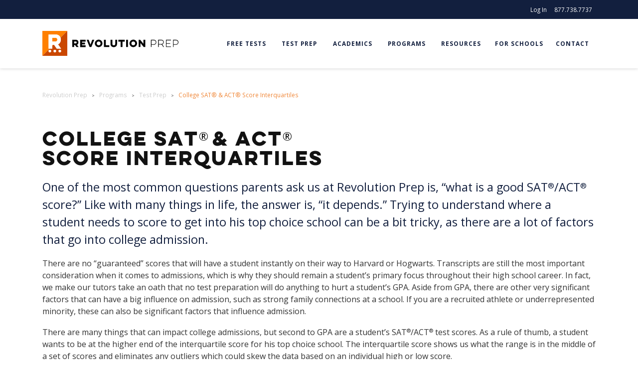

--- FILE ---
content_type: text/html; charset=UTF-8
request_url: https://www.revolutionprep.com/programs/test-prep/sat-act-score-interquartiles/
body_size: 373172
content:

<!doctype html>
<html lang="en-US">
<head>
    <meta charset="utf-8">
    <meta http-equiv="x-ua-compatible" content="ie=edge">
    <meta name='viewport' content='width=device-width, initial-scale=1.0, maximum-scale=1.0, user-scalable=0' />
    <title>SAT &#038; ACT Scores for Top Colleges | Revolution Prep</title>

<!-- The SEO Framework by Sybre Waaijer -->
<meta name="description" content="Identify the SAT/ACT exam scores needed to improve your chance of acceptance into the most applied to schools. Achieve your test goals with help from Revolution Prep!" />
<meta property="og:image" content="https://cdn.revolutionprep.com/uploads/2017/06/01120926/cropped-favicon.png" />
<meta property="og:image:width" content="512" />
<meta property="og:image:height" content="512" />
<meta property="og:image:alt" content="sat online course" />
<meta property="og:locale" content="en_US" />
<meta property="og:type" content="website" />
<meta property="og:title" content="SAT &#038; ACT Scores for Top Colleges | Revolution Prep" />
<meta property="og:description" content="Identify the SAT/ACT exam scores needed to improve your chance of acceptance into the most applied to schools. Achieve your test goals with help from Revolution Prep!" />
<meta property="og:url" content="https://www.revolutionprep.com/programs/test-prep/sat-act-score-interquartiles/" />
<meta property="og:site_name" content="Revolution Prep" />
<meta name="twitter:card" content="summary_large_image" />
<meta name="twitter:title" content="SAT &#038; ACT Scores for Top Colleges | Revolution Prep" />
<meta name="twitter:description" content="Identify the SAT/ACT exam scores needed to improve your chance of acceptance into the most applied to schools. Achieve your test goals with help from Revolution Prep!" />
<meta name="twitter:image" content="https://cdn.revolutionprep.com/uploads/2017/06/01120926/cropped-favicon.png" />
<meta name="twitter:image:alt" content="sat online course" />
<link rel="canonical" href="https://www.revolutionprep.com/programs/test-prep/sat-act-score-interquartiles/" />
<script type="application/ld+json">{"@context":"https://schema.org","@type":"BreadcrumbList","itemListElement":[{"@type":"ListItem","position":1,"item":{"@id":"https://www.revolutionprep.com/","name":"Revolution Prep | Private Tutor | Online Tutoring"}},{"@type":"ListItem","position":2,"item":{"@id":"https://www.revolutionprep.com/programs/","name":"Online Private &#038; Small Group Tutoring &#038; Test Prep | Revolution Prep"}},{"@type":"ListItem","position":3,"item":{"@id":"https://www.revolutionprep.com/programs/test-prep/","name":"Private School &#038; College Admission Test Prep | Revolution Prep"}},{"@type":"ListItem","position":4,"item":{"@id":"https://www.revolutionprep.com/programs/test-prep/sat-act-score-interquartiles/","name":"SAT &#038; ACT Scores for Top Colleges | Revolution Prep"}}]}</script>
<!-- / The SEO Framework by Sybre Waaijer | 11.31ms meta | 0.13ms boot -->

<link rel='dns-prefetch' href='//js.hs-scripts.com' />
<link rel='dns-prefetch' href='//cdn.jsdelivr.net' />
<link rel='dns-prefetch' href='//unpkg.com' />
<link rel='dns-prefetch' href='//www.revolutionprep.com' />
<style id='classic-theme-styles-inline-css' type='text/css'>
/*! This file is auto-generated */
.wp-block-button__link{color:#fff;background-color:#32373c;border-radius:9999px;box-shadow:none;text-decoration:none;padding:calc(.667em + 2px) calc(1.333em + 2px);font-size:1.125em}.wp-block-file__button{background:#32373c;color:#fff;text-decoration:none}
</style>
<style id='global-styles-inline-css' type='text/css'>
body{--wp--preset--color--black: #000000;--wp--preset--color--cyan-bluish-gray: #abb8c3;--wp--preset--color--white: #ffffff;--wp--preset--color--pale-pink: #f78da7;--wp--preset--color--vivid-red: #cf2e2e;--wp--preset--color--luminous-vivid-orange: #ff6900;--wp--preset--color--luminous-vivid-amber: #fcb900;--wp--preset--color--light-green-cyan: #7bdcb5;--wp--preset--color--vivid-green-cyan: #00d084;--wp--preset--color--pale-cyan-blue: #8ed1fc;--wp--preset--color--vivid-cyan-blue: #0693e3;--wp--preset--color--vivid-purple: #9b51e0;--wp--preset--gradient--vivid-cyan-blue-to-vivid-purple: linear-gradient(135deg,rgba(6,147,227,1) 0%,rgb(155,81,224) 100%);--wp--preset--gradient--light-green-cyan-to-vivid-green-cyan: linear-gradient(135deg,rgb(122,220,180) 0%,rgb(0,208,130) 100%);--wp--preset--gradient--luminous-vivid-amber-to-luminous-vivid-orange: linear-gradient(135deg,rgba(252,185,0,1) 0%,rgba(255,105,0,1) 100%);--wp--preset--gradient--luminous-vivid-orange-to-vivid-red: linear-gradient(135deg,rgba(255,105,0,1) 0%,rgb(207,46,46) 100%);--wp--preset--gradient--very-light-gray-to-cyan-bluish-gray: linear-gradient(135deg,rgb(238,238,238) 0%,rgb(169,184,195) 100%);--wp--preset--gradient--cool-to-warm-spectrum: linear-gradient(135deg,rgb(74,234,220) 0%,rgb(151,120,209) 20%,rgb(207,42,186) 40%,rgb(238,44,130) 60%,rgb(251,105,98) 80%,rgb(254,248,76) 100%);--wp--preset--gradient--blush-light-purple: linear-gradient(135deg,rgb(255,206,236) 0%,rgb(152,150,240) 100%);--wp--preset--gradient--blush-bordeaux: linear-gradient(135deg,rgb(254,205,165) 0%,rgb(254,45,45) 50%,rgb(107,0,62) 100%);--wp--preset--gradient--luminous-dusk: linear-gradient(135deg,rgb(255,203,112) 0%,rgb(199,81,192) 50%,rgb(65,88,208) 100%);--wp--preset--gradient--pale-ocean: linear-gradient(135deg,rgb(255,245,203) 0%,rgb(182,227,212) 50%,rgb(51,167,181) 100%);--wp--preset--gradient--electric-grass: linear-gradient(135deg,rgb(202,248,128) 0%,rgb(113,206,126) 100%);--wp--preset--gradient--midnight: linear-gradient(135deg,rgb(2,3,129) 0%,rgb(40,116,252) 100%);--wp--preset--font-size--small: 13px;--wp--preset--font-size--medium: 20px;--wp--preset--font-size--large: 36px;--wp--preset--font-size--x-large: 42px;--wp--preset--spacing--20: 0.44rem;--wp--preset--spacing--30: 0.67rem;--wp--preset--spacing--40: 1rem;--wp--preset--spacing--50: 1.5rem;--wp--preset--spacing--60: 2.25rem;--wp--preset--spacing--70: 3.38rem;--wp--preset--spacing--80: 5.06rem;--wp--preset--shadow--natural: 6px 6px 9px rgba(0, 0, 0, 0.2);--wp--preset--shadow--deep: 12px 12px 50px rgba(0, 0, 0, 0.4);--wp--preset--shadow--sharp: 6px 6px 0px rgba(0, 0, 0, 0.2);--wp--preset--shadow--outlined: 6px 6px 0px -3px rgba(255, 255, 255, 1), 6px 6px rgba(0, 0, 0, 1);--wp--preset--shadow--crisp: 6px 6px 0px rgba(0, 0, 0, 1);}:where(.is-layout-flex){gap: 0.5em;}:where(.is-layout-grid){gap: 0.5em;}body .is-layout-flow > .alignleft{float: left;margin-inline-start: 0;margin-inline-end: 2em;}body .is-layout-flow > .alignright{float: right;margin-inline-start: 2em;margin-inline-end: 0;}body .is-layout-flow > .aligncenter{margin-left: auto !important;margin-right: auto !important;}body .is-layout-constrained > .alignleft{float: left;margin-inline-start: 0;margin-inline-end: 2em;}body .is-layout-constrained > .alignright{float: right;margin-inline-start: 2em;margin-inline-end: 0;}body .is-layout-constrained > .aligncenter{margin-left: auto !important;margin-right: auto !important;}body .is-layout-constrained > :where(:not(.alignleft):not(.alignright):not(.alignfull)){max-width: var(--wp--style--global--content-size);margin-left: auto !important;margin-right: auto !important;}body .is-layout-constrained > .alignwide{max-width: var(--wp--style--global--wide-size);}body .is-layout-flex{display: flex;}body .is-layout-flex{flex-wrap: wrap;align-items: center;}body .is-layout-flex > *{margin: 0;}body .is-layout-grid{display: grid;}body .is-layout-grid > *{margin: 0;}:where(.wp-block-columns.is-layout-flex){gap: 2em;}:where(.wp-block-columns.is-layout-grid){gap: 2em;}:where(.wp-block-post-template.is-layout-flex){gap: 1.25em;}:where(.wp-block-post-template.is-layout-grid){gap: 1.25em;}.has-black-color{color: var(--wp--preset--color--black) !important;}.has-cyan-bluish-gray-color{color: var(--wp--preset--color--cyan-bluish-gray) !important;}.has-white-color{color: var(--wp--preset--color--white) !important;}.has-pale-pink-color{color: var(--wp--preset--color--pale-pink) !important;}.has-vivid-red-color{color: var(--wp--preset--color--vivid-red) !important;}.has-luminous-vivid-orange-color{color: var(--wp--preset--color--luminous-vivid-orange) !important;}.has-luminous-vivid-amber-color{color: var(--wp--preset--color--luminous-vivid-amber) !important;}.has-light-green-cyan-color{color: var(--wp--preset--color--light-green-cyan) !important;}.has-vivid-green-cyan-color{color: var(--wp--preset--color--vivid-green-cyan) !important;}.has-pale-cyan-blue-color{color: var(--wp--preset--color--pale-cyan-blue) !important;}.has-vivid-cyan-blue-color{color: var(--wp--preset--color--vivid-cyan-blue) !important;}.has-vivid-purple-color{color: var(--wp--preset--color--vivid-purple) !important;}.has-black-background-color{background-color: var(--wp--preset--color--black) !important;}.has-cyan-bluish-gray-background-color{background-color: var(--wp--preset--color--cyan-bluish-gray) !important;}.has-white-background-color{background-color: var(--wp--preset--color--white) !important;}.has-pale-pink-background-color{background-color: var(--wp--preset--color--pale-pink) !important;}.has-vivid-red-background-color{background-color: var(--wp--preset--color--vivid-red) !important;}.has-luminous-vivid-orange-background-color{background-color: var(--wp--preset--color--luminous-vivid-orange) !important;}.has-luminous-vivid-amber-background-color{background-color: var(--wp--preset--color--luminous-vivid-amber) !important;}.has-light-green-cyan-background-color{background-color: var(--wp--preset--color--light-green-cyan) !important;}.has-vivid-green-cyan-background-color{background-color: var(--wp--preset--color--vivid-green-cyan) !important;}.has-pale-cyan-blue-background-color{background-color: var(--wp--preset--color--pale-cyan-blue) !important;}.has-vivid-cyan-blue-background-color{background-color: var(--wp--preset--color--vivid-cyan-blue) !important;}.has-vivid-purple-background-color{background-color: var(--wp--preset--color--vivid-purple) !important;}.has-black-border-color{border-color: var(--wp--preset--color--black) !important;}.has-cyan-bluish-gray-border-color{border-color: var(--wp--preset--color--cyan-bluish-gray) !important;}.has-white-border-color{border-color: var(--wp--preset--color--white) !important;}.has-pale-pink-border-color{border-color: var(--wp--preset--color--pale-pink) !important;}.has-vivid-red-border-color{border-color: var(--wp--preset--color--vivid-red) !important;}.has-luminous-vivid-orange-border-color{border-color: var(--wp--preset--color--luminous-vivid-orange) !important;}.has-luminous-vivid-amber-border-color{border-color: var(--wp--preset--color--luminous-vivid-amber) !important;}.has-light-green-cyan-border-color{border-color: var(--wp--preset--color--light-green-cyan) !important;}.has-vivid-green-cyan-border-color{border-color: var(--wp--preset--color--vivid-green-cyan) !important;}.has-pale-cyan-blue-border-color{border-color: var(--wp--preset--color--pale-cyan-blue) !important;}.has-vivid-cyan-blue-border-color{border-color: var(--wp--preset--color--vivid-cyan-blue) !important;}.has-vivid-purple-border-color{border-color: var(--wp--preset--color--vivid-purple) !important;}.has-vivid-cyan-blue-to-vivid-purple-gradient-background{background: var(--wp--preset--gradient--vivid-cyan-blue-to-vivid-purple) !important;}.has-light-green-cyan-to-vivid-green-cyan-gradient-background{background: var(--wp--preset--gradient--light-green-cyan-to-vivid-green-cyan) !important;}.has-luminous-vivid-amber-to-luminous-vivid-orange-gradient-background{background: var(--wp--preset--gradient--luminous-vivid-amber-to-luminous-vivid-orange) !important;}.has-luminous-vivid-orange-to-vivid-red-gradient-background{background: var(--wp--preset--gradient--luminous-vivid-orange-to-vivid-red) !important;}.has-very-light-gray-to-cyan-bluish-gray-gradient-background{background: var(--wp--preset--gradient--very-light-gray-to-cyan-bluish-gray) !important;}.has-cool-to-warm-spectrum-gradient-background{background: var(--wp--preset--gradient--cool-to-warm-spectrum) !important;}.has-blush-light-purple-gradient-background{background: var(--wp--preset--gradient--blush-light-purple) !important;}.has-blush-bordeaux-gradient-background{background: var(--wp--preset--gradient--blush-bordeaux) !important;}.has-luminous-dusk-gradient-background{background: var(--wp--preset--gradient--luminous-dusk) !important;}.has-pale-ocean-gradient-background{background: var(--wp--preset--gradient--pale-ocean) !important;}.has-electric-grass-gradient-background{background: var(--wp--preset--gradient--electric-grass) !important;}.has-midnight-gradient-background{background: var(--wp--preset--gradient--midnight) !important;}.has-small-font-size{font-size: var(--wp--preset--font-size--small) !important;}.has-medium-font-size{font-size: var(--wp--preset--font-size--medium) !important;}.has-large-font-size{font-size: var(--wp--preset--font-size--large) !important;}.has-x-large-font-size{font-size: var(--wp--preset--font-size--x-large) !important;}
.wp-block-navigation a:where(:not(.wp-element-button)){color: inherit;}
:where(.wp-block-post-template.is-layout-flex){gap: 1.25em;}:where(.wp-block-post-template.is-layout-grid){gap: 1.25em;}
:where(.wp-block-columns.is-layout-flex){gap: 2em;}:where(.wp-block-columns.is-layout-grid){gap: 2em;}
.wp-block-pullquote{font-size: 1.5em;line-height: 1.6;}
</style>
<link rel="stylesheet" href="/app/themes/rvprp/dist/styles/main-a7644c81cf.css"><link rel="stylesheet" href="https://cdn.jsdelivr.net/npm/vue-select@3.1.0/dist/vue-select.css"><script src="/wp/wp-includes/js/jquery/jquery.min.js"></script><script src="/wp/wp-includes/js/jquery/jquery-migrate.min.js"></script>			<!-- DO NOT COPY THIS SNIPPET! Start of Page Analytics Tracking for HubSpot WordPress plugin v11.3.37-->
			<script class="hsq-set-content-id" data-content-id="standard-page">
				var _hsq = _hsq || [];
				_hsq.push(["setContentType", "standard-page"]);
			</script>
			<!-- DO NOT COPY THIS SNIPPET! End of Page Analytics Tracking for HubSpot WordPress plugin -->
			<link rel="icon" href="https://cdn.revolutionprep.com/uploads/2017/06/01120926/cropped-favicon-32x32.png" sizes="32x32">
<link rel="icon" href="https://cdn.revolutionprep.com/uploads/2017/06/01120926/cropped-favicon-192x192.png" sizes="192x192">
<link rel="apple-touch-icon" href="https://cdn.revolutionprep.com/uploads/2017/06/01120926/cropped-favicon-180x180.png">
<meta name="msapplication-TileImage" content="https://cdn.revolutionprep.com/uploads/2017/06/01120926/cropped-favicon-270x270.png">
		<style type="text/css" id="wp-custom-css">
			.section.section-content {
  padding-top: 60px !important;
  padding-bottom: 60px !important;
}

@media (max-width: 600px) {
  .section.section-content {
    padding-top: 40px !important;
    padding-bottom: 40px !important;
  }
}
		</style>
		    <!-- Google Data Layer -->
<script>
  dataLayer = [];
</script>
<!-- Google Tag Manager -->
<script>(function(w,d,s,l,i){w[l]=w[l]||[];w[l].push({'gtm.start':
new Date().getTime(),event:'gtm.js'});var f=d.getElementsByTagName(s)[0],
j=d.createElement(s),dl=l!='dataLayer'?'&l='+l:'';j.async=true;j.src=
'https://www.googletagmanager.com/gtm.js?id='+i+dl;f.parentNode.insertBefore(j,f);
})(window,document,'script','dataLayer','GTM-NGDSJC');</script>
<!-- End Google Tag Manager -->
      <!-- MIXPANEL -->
  <script type="text/javascript">
    (function (f, b) { if (!b.__SV) { var e, g, i, h; window.mixpanel = b; b._i = []; b.init = function (e, f, c) { function g(a, d) { var b = d.split("."); 2 == b.length && ((a = a[b[0]]), (d = b[1])); a[d] = function () { a.push([d].concat(Array.prototype.slice.call(arguments, 0))); }; } var a = b; "undefined" !== typeof c ? (a = b[c] = []) : (c = "mixpanel"); a.people = a.people || []; a.toString = function (a) { var d = "mixpanel"; "mixpanel" !== c && (d += "." + c); a || (d += " (stub)"); return d; }; a.people.toString = function () { return a.toString(1) + ".people (stub)"; }; i = "disable time_event track track_pageview track_links track_forms track_with_groups add_group set_group remove_group register register_once alias unregister identify name_tag set_config reset opt_in_tracking opt_out_tracking has_opted_in_tracking has_opted_out_tracking clear_opt_in_out_tracking start_batch_senders people.set people.set_once people.unset people.increment people.append people.union people.track_charge people.clear_charges people.delete_user people.remove".split( " "); for (h = 0; h < i.length; h++) g(a, i[h]); var j = "set set_once union unset remove delete".split(" "); a.get_group = function () { function b(c) { d[c] = function () { call2_args = arguments; call2 = [c].concat(Array.prototype.slice.call(call2_args, 0)); a.push([e, call2]); }; } for ( var d = {}, e = ["get_group"].concat( Array.prototype.slice.call(arguments, 0)), c = 0; c < j.length; c++) b(j[c]); return d; }; b._i.push([e, f, c]); }; b.__SV = 1.2; e = f.createElement("script"); e.type = "text/javascript"; e.async = !0; e.src = "undefined" !== typeof MIXPANEL_CUSTOM_LIB_URL ? MIXPANEL_CUSTOM_LIB_URL : "file:" === f.location.protocol && "//cdn.mxpnl.com/libs/mixpanel-2-latest.min.js".match(/^\/\//) ? "https://cdn.mxpnl.com/libs/mixpanel-2-latest.min.js" : "//cdn.mxpnl.com/libs/mixpanel-2-latest.min.js"; g = f.getElementsByTagName("script")[0]; g.parentNode.insertBefore(e, g); } })(document, window.mixpanel || []);
  </script>
  <script>
    mixpanel.init('c709a5a406803abe1cc8ab975115726c');
    mixpanel.register({
      'App Name': 'WordPress'
    });
  </script>
  <!-- End MIXPANEL -->
</head>
<body id="theBodyElement" class="page page-id-10501 page-child parent-pageid-29 sat-act-score-interquartiles sidebar-primary" data-env="production">
    <!-- Google Tag Manager (noscript) -->
<noscript><iframe src="https://www.googletagmanager.com/ns.html?id=GTM-NGDSJC"
height="0" width="0" style="display:none;visibility:hidden"></iframe></noscript>
<!-- End Google Tag Manager (noscript) -->
    <!--[if IE]>
    <div class="alert alert-warning">
        You are using an <span class="thick">outdated</span> browser. Please <a href="http://browsehappy.com/">upgrade your browser</a> to improve your experience.    </div>
    <![endif]-->
    
<div class="svg__sprite">
            <svg xmlns="http://www.w3.org/2000/svg" style="display: none;">

    <symbol id="icon-brand" viewBox="0 0 512 512">
      <path d="m266 140l-64 0 0 78 64 0c29 0 41-19 41-39 0-22-12-39-41-39z m-266-140l0 512 512 0 0-512z m154 439c-15 0-26-11-26-25 0-15 11-26 26-26 14 0 25 11 25 26 0 14-11 25-25 25z m102 0c-14 0-26-11-26-25 0-15 12-26 26-26 14 0 26 11 26 26 0 14-12 25-26 25z m102 0c-14 0-25-11-25-25 0-15 11-26 25-26 15 0 26 11 26 26 0 14-11 25-26 25z m-63-77l-55-77-38 0 0 78-74 0 0-290 142 0c74 0 108 48 108 106 0 40-18 78-57 96l63 87z"/>
    </symbol>

    <symbol id="icon-menu" viewBox="0 0 512 512">
      <path d="m64 96l0 64 384 0 0-64z m0 192l384 0 0-64-384 0z m0 128l384 0 0-64-384 0z"/>
    </symbol>

    <symbol id="icon-arrow-left" viewBox="0 0 512 512">
      <path d="m352 115l-150 141l150 141l-21 19l-171-160l171-160z"/>
    </symbol>

    <symbol id="icon-arrow-right" viewBox="0 0 512 512">
      <path d="m160 115l21-19l171 160l-171 160l-21-19l150-141z"/>
    </symbol>

    <symbol id="icon-arrow-up" viewBox="0 0 512 512">
      <path d="m397 352l-141-150l-141 150l-19-21l160-171l160 171z"/>
    </symbol>

    <symbol id="icon-arrow-down" viewBox="0 0 512 512">
      <path d="m397 160l19 21l-160 171l-160-171l19-21l141 150z"/>
    </symbol>

    <symbol id="icon-close" viewBox="0 0 512 512">
      <path d="m444 387c3 3 4 6 4 10c0 4-1 7-4 10l-38 37c-3 3-5 4-9 4c-4 0-7-1-10-4l-131-131l-131 131c-3 3-5 4-9 4c-4 0-7-1-10-4l-38-37c-3-3-4-6-4-10c0-4 1-7 4-10l132-131l-132-130c-5-5-5-15 0-20l37-38c3-2 6-4 10-4c4 0 7 1 10 4l131 130l131-130c3-2 6-4 10-4c4 0 7 1 10 4l37 38c5 5 5 14 0 19l-132 130z"/>
    </symbol>

    <symbol id="icon-info" viewBox="0 0 512 512">
      <path d="m256 48c-114 0-208 94-208 208 0 114 94 208 208 208 114 0 208-94 208-208 0-114-94-208-208-208z m24 312l-48 0 0-40 48 0z m0-88l-48 0 0-128 48 0z"/>
    </symbol>

    <symbol id="icon-error" viewBox="0 0 512 512">
      <path d="m477 422l-207-349c-3-5-8-9-14-9-6 0-11 4-14 9l-207 349c-2 5-4 13-2 18 3 5 9 8 14 8l418 0c5 0 11-3 14-8 3-5 1-13-2-18z m-189-22l-64 0 0-48 64 0z m0-80l-64 0 0-144 64 0z"/>
    </symbol>

    <symbol id="icon-star-full" viewBox="0 0 512 512">
      <path d="m256 373l125 75-33-142 110-96-145-12-57-134-57 134-145 12 110 96-33 142z"/>
    </symbol>

    <symbol id="icon-star-half" viewBox="0 0 512 512">
      <path d="m458 210l-145-12-57-134-57 134-145 12 110 96-33 142 125-75 125 75-33-142z m-185 135l-17-10 0-189 27 64 8 18 19 2 70 6-53 46-15 12 5 19 16 68z"/>
    </symbol>

    <symbol id="icon-star-empty" viewBox="0 0 512 512">
      <path d="m458 210l-145-12-57-134-57 134-145 12 110 96-33 142 125-75 125 75-33-142z m-185 135l-17-10-17 10-60 36 16-68 5-19-15-12-53-46 70-6 19-2 8-18 27-64 27 64 8 18 19 2 70 6-53 46-15 12 5 19 16 68z"/>
    </symbol>

    <symbol id="icon-check" viewBox="0 0 512 512">
      <path d="m462 110l-55-44c-2-1-4-2-6-2-3 0-5 1-7 2l-199 257c0 0-79-75-81-78-2-2-5-6-10-6-4 0-6 4-8 6-2 2-30 31-44 46-1 1-1 1-2 2-1 1-2 3-2 5 0 3 1 4 2 6l3 3c0 0 139 134 142 136 2 2 5 5 9 5 4 0 7-4 9-6l249-320c1-2 2-4 2-6 0-2-1-5-2-6z"/>
    </symbol>

    <symbol id="icon-check-circle" viewBox="0 0 512 512">
      <path d="m256 32c-124 0-224 100-224 224 0 124 100 224 224 224 124 0 224-100 224-224 0-124-100-224-224-224z m115 149l-139 179c-1 1-3 3-5 3-3 0-4-1-5-3-2-1-79-76-79-76l-2-1c0-1-1-2-1-3 0-2 1-3 1-4 1 0 1 0 1-1 8-8 24-24 25-25 1-2 2-3 4-3 3 0 5 2 6 3 1 1 45 43 45 43l111-143c1 0 2-1 4-1 1 0 2 0 3 1l31 24c0 1 1 3 1 4 0 1 0 2-1 3z"/>
    </symbol>

    <symbol id="icon-quote" viewBox="0 0 512 512">
      <path d="m144 131l114 0-66 250-128 0z m190 0l114 0-66 250-128 0z"/>
    </symbol>

    <symbol id="icon-book-marked" viewBox="0 0 512 512">
      <path d="m453 71c-85 0-171 16-197 49-26-33-112-49-197-49l-8 0 0 309 8 0c114 0 189 28 189 54l16 0c0-26 75-54 189-54l8 0 0-309z m-105 25c17-3 35-5 55-7l0 119-28-28-28 28 0-112z m-281 267l0-276c109 1 181 28 181 54l0 264c-31-27-105-40-181-42z m378 0c-76 1-150 15-181 41l0-263c0-15 25-31 68-42l0 146 44-43 43 43 0-158c9 0 17 0 27 0l0 276z m-231-190c-30-11-71-19-117-23l-1 16c44 3 84 10 113 21z m-118 47c44 3 84 11 113 21l5-15c-30-11-71-20-117-23z m0 53c44 3 84 10 113 21l5-15c-30-11-71-20-117-23z m0 53c45 3 84 11 113 21l5-15c-30-11-71-19-117-22z m202-46l5 15c29-11 69-19 113-22l-1-15c-46 2-87 10-117 22z m0 52l5 15c29-11 69-18 113-21l-1-16c-46 4-87 11-117 22z"/>
    </symbol>

    <symbol id="icon-computer" viewBox="0 0 512 512">
      <path d="m426 72l-340 0c-20 0-35 15-35 34l0 259c0 19 16 34 35 34l162 0 0 26-108 0 0 15 244 0 0-15-120 0 0-26 162 0c20 0 35-15 35-34l0-259c0-19-16-34-35-34z m-340 15l339 0c11 0 19 9 19 19l0 210-93 0 0-47c0-10-7-26-19-29l-35-11 0-16c13-12 22-30 22-50 0-35-27-64-59-64-32 0-59 29-59 64 0 22 10 41 26 53l0 13-35 11c-13 4-19 20-19 29l0 47-106 0 0-210c0-10 9-19 19-19z m182 68c5 6 12 10 21 10 2 0 4 1 6 1 4 0 7-1 10-1-1 25-20 45-43 45-24 0-44-21-44-48 14 6 34 4 50-7z m-49-8c5-19 22-32 41-32 20 0 36 14 42 35-3 0-7 0-11 0-4-1-11-3-15-10l-5-9-8 8c-13 12-32 13-44 8z m24 77c5 1 11 3 17 3 7 0 14-2 21-4l0 19 46 14c5 2 9 9 9 14l0 47-148 0 0-47c0-5 3-13 8-14l47-14z m183 160l-340 0c-11 0-19-9-19-19l0-33 378 0 0 33c0 10-9 19-19 19z m-170-41c-8 0-15 7-15 15 0 9 6 15 15 15 9 0 15-6 15-15 0-8-7-15-15-15z m-1 15c0-1 1-1 1-1 0 0 1 1 1 1 0 1-2 1-2 0z"/>
    </symbol>

    <symbol id="icon-conversation" viewBox="0 0 512 512">
      <path d="m51 61l0 149 81 0 0 68 92-68 237 0 0-149z m394 134l-225 0-71 52 0-52-82 0 0-119 378 0z m-215 69l215 0 0 105-81 0 0 57-64-57-233 0 0-105 35 0 0-16-51 0 0 136 243 0 86 78 0-78 81 0 0-136-231 0z"/>
    </symbol>

    <symbol id="icon-graded" viewBox="0 0 512 512">
      <path d="m300 51l-202 0 0 410 315 0 0-296z m5 27l82 82-82 0z m-191 367l0-378 174 0 0 109 109 0 0 269z m155-231l68 0 0 16-68 0z m0 68l68 0 0 16-68 0z m0 82l68 0 0 16-68 0z m-78-145l-20-20-11 11 31 32 48-49-11-11z m0 77l-20-20-11 12 31 30 48-48-11-11z m0 77l-20-20-11 12 31 30 48-48-11-11z"/>
    </symbol>

    <symbol id="icon-small-group" viewBox="0 0 512 512">
      <path d="m173 256l74 0 0 11-49 0 0 8 112 0 0-8-55 0 0-11 74 0c9 0 17-7 17-17l0-118c0-8-7-16-17-16l-156 0c-9 0-17 7-17 16l0 118c1 10 8 17 17 17z m155-8l-155 0c-5 0-9-4-9-9l0-15 173 0 0 15c0 5-4 9-9 9z m-78-62c-4-2-16-7-18-19l0-3-4 0c0 0 0-2 0-3 0 0 0-2 0-2l4 0 2-9c9 0 14-3 17-6 3 3 7 6 18 6l2 9 3 0c1 0 1 2 1 2 0 1-1 3-1 3l-3 0-1 3c-3 11-15 17-20 19z m26-35l-2-9-3 0c-13 0-14-3-16-6-1-1-1-1-1-2l-4-3-2 3c-1 1-1 1-1 2-2 3-4 6-16 6l-3 0-3 9c-3 2-5 6-5 10 0 5 2 8 5 10-1 3-3 5-7 6-1 0-6 1-9-2 6-4 8-14 10-24 2-10 5-22 12-25 4-2 10-1 18 3l1 1 2-1c8-4 14-5 18-3 7 3 10 15 12 25 2 10 5 20 10 24-3 4-8 3-9 2-4-1-7-3-7-6 3-2 5-6 5-10 1-5-1-9-5-10z m-37 37c4 3 8 4 11 5l1 1 2-1c2-1 6-2 10-5 5 2 9 3 13 4-1 4-7 7-12 10-5 3-9 6-12 9-3-3-8-6-12-9-5-3-10-5-12-9 2-1 4-2 5-2 2 0 4-1 6-3z m59 29l-41 0c2-2 6-4 10-7 6-4 13-8 15-15 11 7 16 14 16 22 0 0 0 0 0 0z m-78-20c2 5 8 9 15 13 4 2 8 4 10 7l-42 0c0-6 2-10 6-13 4-3 7-5 11-7z m-47-84l155 0c5 0 9 4 9 8l0 96-31 0c0-15-12-27-36-34 1-1 2-3 3-3 2 3 6 4 10 5 1 0 2 1 4 1 7 0 13-4 16-12l3-5-7 0c-4 0-7-10-8-19-3-12-7-26-17-31-6-3-14-2-24 2-9-4-17-5-23-2-10 5-14 19-17 31-2 9-4 19-8 19l-7 0 3 5c4 9 12 13 20 11 4-1 8-3 10-5 1 1 3 2 4 4-1 0-3 0-4 1-8 3-18 7-25 14-7 5-8 12-8 19l-32 0 0-97c2-4 5-8 10-8z m77 117c-3 0-7 3-7 7 0 4 4 7 7 7 4 0 8-3 8-7 0-4-4-7-8-7z m0 7c0-1 0-1 0-1 1 0 1 0 1 1 0 1-1 1-1 0z m-1-85c-2-2-4-2-6-2l0 4-1-4c-2 0-4 0-6 2-1 1-2 2-2 5l8 0c0 1-1 1-2 1 0 0 1 0 2 0l1 0c1 0 2 0 2 0-1 0-2 0-2-1l8 0c-1-3-1-4-2-5z m11 5l8 0c0-3-1-4-2-5-1-2-4-2-6-2l0 4-1-4c-1 0-4 0-6 2-1 1-2 2-2 5l8 0c0 1-1 1-1 1 0 0 0 0 1 0l2 0c1 0 1 0 1 0-1 0-2-1-2-1z m-126 212c-2-1-5-2-7-3-3-1-5-1-7-2l0-8c2-2 6-7 7-16 1-1 1-1 1-2 1-2 2-3 2-6 0-3-1-5-2-7 1-3 3-9 1-15-1-8-12-10-20-10-7 0-16 2-19 7-3 0-6 2-7 3-3 4-2 11 0 15-1 0-1 0-2 1-1 2-1 3-1 6 0 3 1 6 3 7 0 9 5 15 8 16l0 8c-2 1-4 2-8 2-14 6-24 9-26 15-1 7-2 16-2 23l8 0c0-8 1-15 2-19 1-3 14-7 22-10 4-1 8-2 11-4l2-1 0-17-2-1c0 0-7-3-7-13l0-4-3 0c0-1 0-2 0-2l3 0 0-4c0-1 0-2 0-3-2-8-2-9-2-9 0 0 1 0 2 0l4 1 1-4c1-3 6-5 13-5 8 0 13 2 14 5 1 4-1 8-2 11 0 1 0 2 0 3l0 4 3 0c0 1 0 1 0 2l-3 0 0 4c0 10-6 14-6 14l-2 0 0 18 3 0c3 2 6 3 9 4 3 0 5 1 7 2z m76 0c-3-1-4-2-7-3-2-1-4-1-7-2l0-8c3-2 6-7 7-16 1-1 2-1 2-2 1-2 1-3 1-6 0-3 0-5-2-7 2-3 3-9 2-15-2-8-13-10-21-10-7 0-16 2-19 7-3 0-5 2-6 3-4 4-2 11-1 15-1 0-1 0-1 1-1 2-2 3-2 6 0 3 2 6 3 7 1 9 6 15 9 16l0 8c-3 1-5 2-8 2-15 6-25 9-27 15-1 6-2 15-2 22l8 0c0-9 0-16 2-19 1-3 13-7 22-10 3-2 7-3 10-4l3-1 0-17-3-1c0 0-6-3-6-14l0-4-3 0c0 0 0-1 0-2l3 0 0-4c0-1 0-1-1-3-1-7-1-9-1-9 0 0 0 0 2 0l4 1 1-4c1-2 5-5 13-5 7 0 13 3 14 5 0 4-1 9-2 11-1 2-1 3-1 3l0 6 3 0c0 1 0 1 0 2l-3 0 0 4c0 10-5 14-5 14l-2 0 0 18 2 0c4 2 7 3 10 4 2 1 5 2 6 3z m74 0l-6-3c-2-1-5-1-7-2l0-8c2-2 6-7 7-16 1-1 2-1 2-2 0-2 1-3 1-6 0-3-1-5-2-7 1-3 3-9 1-15-1-8-12-10-20-10-7 0-16 2-19 7-3 0-5 2-6 3-4 4-3 11-1 15-1 0-1 0-2 1 0 2-1 3-1 6 0 3 1 6 3 7 1 9 5 15 9 16l0 8c-3 1-5 2-8 2-15 6-25 9-27 15-2 6-2 15-2 22l7 0c0-9 1-16 3-19 1-3 13-7 22-10 3-2 7-3 10-4l2-1 0-17-2-1c0 0-6-3-6-14l0-4-3 0c0 0 0-1 0-2l3 0 0-4c0-1 0-1-1-3-2-7-2-9-2-9 0 0 1 0 3 0l4 1 1-4c0-2 5-5 13-5 7 0 13 3 13 5 1 4 0 9-1 11-1 2-1 3-1 3l0 6 3 0c0 1 0 1 0 2l-3 0 0 4c0 10-6 14-6 14l-1 0 0 18 2 0c3 2 7 3 10 4l6 3z m75 0c-2-1-5-2-7-3-2-1-5-1-7-2l0-8c2-2 6-7 7-16 1-1 2-1 2-2 0-2 1-3 1-6 0-3-1-5-2-7 1-3 3-9 1-15-1-8-12-10-20-10-7 0-16 2-19 7-3 0-5 2-6 3-4 4-3 11-1 15-1 0-1 0-2 1 0 2-1 3-1 6 0 3 1 6 3 7 1 9 6 15 9 16l0 8c-3 1-5 2-8 2-15 6-25 9-27 15-2 6-2 15-2 22l8 0c0-9 0-16 2-19 1-3 13-7 22-10 3-2 7-3 10-4l3-1 0-17-2 0c0 0-6-4-6-14l0-4-3 0c0-1 0-1 0-2l3 0 0-4c0-1 0-2-1-3-2-7-2-9-2-9 0 0 1 0 3 0l4 1 0-4c1-2 7-5 14-5 7 0 12 3 13 5 1 4-1 9-1 11-1 2-1 2-1 3l0 5 3 0c0 1 0 1 0 2l-3 0 0 4c0 10-6 14-6 14l-1 0 0 18 2 0c3 2 6 3 10 4 2 0 4 1 7 2z m96 13c-3-7-13-10-26-16-3-1-5-1-8-2l0-8c3-2 7-7 8-16 0-1 1-1 1-2 1-2 2-3 2-6 0-3-1-5-3-7 2-3 3-9 2-15-2-8-13-10-21-10-7 0-15 2-19 7-3 0-5 2-6 3-4 4-2 11-1 15-1 1-2 3-2 7 0 3 2 6 3 7 1 9 6 15 9 16l0 8c-3 1-5 2-8 2-15 6-24 9-27 15-1 6-2 15-2 22l8 0c0-9 0-16 2-19 1-3 13-7 22-10 3-2 7-3 10-4l3-1 0-17-3-1c0 0-6-3-6-14l0-4-3 0c0 0 0-1 0-2l3 0 0-4c0-1 0-1-1-3-1-7-1-9-1-9 0 0 0 0 2 0l4 1 1-4c1-2 5-5 13-5 7 0 13 3 14 5 0 4-1 9-2 11-1 2-1 3-1 3l0 6 3 0c0 1 0 1 0 2l-3 0 0 4c0 10-5 14-5 14l-2 0 0 18 2 0c4 2 7 3 10 4 9 3 20 7 21 10 1 3 2 10 3 19l7 0c-1-9-3-16-3-20z"/>
    </symbol>

    <symbol id="icon-school" viewBox="0 0 512 512">
      <path d="m389 425l0-165 27 0 0-27-157-61 0-32c12-3 25-5 29-2 0 3 1 5 3 7 3 2 8 3 12 3 10 0 21-3 24-4l3-1 0-56-5 2c-9 2-25 5-29 2 0 0-1-1-1-1 0-3-1-6-3-7-7-5-23-2-33 1l0-1-8 0 0 90-156 60 0 27 27 0 0 165-63 0 0 8 394 0 0-8z m-130-333c12-3 25-5 29-3 0 3 1 6 3 7 6 6 22 2 30 1l0 40c-9 2-22 4-26 2 0 0 0-1 0-1 0-3-2-6-4-7-2-2-6-3-10-3-7 0-16 3-22 4z m-33 333l0-67c0 0 0-16 10-26 4-4 11-7 20-7 30 0 31 32 31 33l0 67z m68 0l0-67c0-14-8-41-39-41-11 0-19 3-26 10-12 12-12 31-12 31l0 67-86 0 0-165 52 0 0-8-79 0 0-13 152-60 152 60 0 13-76 0 0 8 49 0 0 165z m20-33l48 0 0-49-48 0z m7-41l33 0 0 33-33 0z m-171 41l49 0 0-49-49 0z m8-41l33 0 0 33-33 0z m156-23l48 0 0-49-48 0z m7-41l33 0 0 33-33 0z m-171 41l49 0 0-49-49 0z m8-41l33 0 0 33-33 0z m98-84c-28 0-50 23-50 51 0 27 22 50 50 50 28 0 50-23 50-50 0-28-22-51-50-51z m0 93c-24 0-43-19-43-42 0-24 19-43 43-43 24 0 43 19 43 43 0 23-19 42-43 42z m0-44l-16 0 0 8 24 0 0-33-8 0z"/>
    </symbol>

    <symbol id="icon-rp-banner" viewBox="0 0 512 512">
      <path d="m265 124l-26 0 0 43 26 0c11 0 19-9 19-21 0-13-8-22-19-22z m-125-65l0 394 118-111 113 111 0-394z m65 255c-10 0-18-8-18-18 0-9 8-17 18-17 9 0 17 8 17 17 1 10-7 18-17 18z m53 0c-9 0-17-8-17-18 0-9 8-17 17-17 10 0 18 8 18 17 0 10-7 18-18 18z m0-120l-19 0 0 64-28 0 0-162 55 0c29 0 46 23 46 50 0 23-12 37-26 42l31 70-31 0z m55 120c-10 0-18-8-18-18 0-9 8-17 18-17 9 0 17 8 17 17 1 10-7 18-17 18z"/>
    </symbol>

    <symbol id="icon-private-tutoring" viewBox="0 0 512 512">
      <path d="m431 270l-49-15c9-8 15-18 17-30 7-2 10-9 10-17 0-2-1-6-2-8l5-33c0-1 2-17-11-32-11-11-28-18-51-18-24 0-41 7-51 18-13 15-11 31-11 32l4 32c-1 3-1 5-1 8 0 7 3 15 10 17 1 12 6 22 16 30l-49 15c-16 7-27 22-27 40l8 0c0-14 9-27 20-32l54-16c9 6 18 9 25 9 6 0 16-3 25-9l54 16c13 5 21 18 21 32l8 0c1-18-10-33-25-39z m-128-128c10-10 25-15 46-15 21 0 36 5 46 15 10 11 9 25 9 25l-4 25c-1-1-1-1-2-1l-5-22-3 0c-28 0-32-8-35-13-1-2-1-3-3-4l-3-3-2 2c-1 1-3 3-4 4-3 6-7 13-34 13l-3 0-5 23c-1 0-2 0-2 0l-4-25c0 1-2-13 8-24z m21 109c-7-4-16-15-16-30l0-4-4 0c-5 0-6-6-6-9 0-3 1-9 6-9l3 0 5-23c26-1 34-9 37-15 4 6 11 14 37 15l5 23 3 0c5 0 6 6 6 9 0 3-1 9-6 9l-4 0 0 4c0 24-29 41-41 41-6 1-16-3-25-11z m8-56l-1 0c-3 0-7 0-10 3-1 1-2 3-2 6l8 0c1 0 2 0 4 0l3 0c2 0 3 0 4 1l8 0c0-3-1-5-3-6-4-4-7-4-11-4z m46 3c-2-3-6-3-9-3l-2 0c-3 0-7 0-9 3-2 1-3 3-3 6l8 0c1 0 2 0 4 0l3 0c2 0 3 0 4 1l8 0c-2-4-2-6-4-7z m-217 112l8 0c0-12 14-20 28-28 13-8 27-16 31-28 10 4 19 9 26 14l4-6c-11-10-29-17-47-24-5-2-9-4-15-6 6-5 11-11 14-18 4 8 13 14 23 16 14 2 30-2 39-20l2-6-6 0c-14 0-18-20-23-43-6-24-12-52-32-61-12-5-27-4-47 6-19-10-35-11-47-6-20 9-26 37-32 61-4 23-10 43-22 43l-7 0 2 6c7 15 20 21 31 21 3 0 5 0 7-1 11-2 19-8 23-16 4 7 9 13 14 18-4 2-9 4-14 6-35 14-66 27-66 57l8 0c0-19 17-31 40-41 3 12 18 20 31 28 14 8 27 16 27 28z m-64-89c-5 1-19 3-28-11 15-5 20-26 25-49 5-22 11-48 27-55 11-5 25-4 43 6l1 1 2-1c18-10 32-11 43-6 16 7 22 33 27 55 6 23 10 44 25 49-9 14-23 12-28 11-10-2-20-9-20-19 0 0 0 0 0 0 7-2 11-10 11-18 0-8-4-15-11-17l-4-19-4 0c-28 0-33-8-36-13-1-2-1-3-3-4l-2-4-3 3c-1 2-2 2-3 4-3 5-8 13-36 13l-3 0-5 19c-3 1-6 3-8 6-2 3-3 7-3 12 0 7 4 15 11 17 0 1 0 1 1 1 1 11-10 18-19 19z m26-24l-1-3-3 0c-6 0-6-7-6-10 0-4 1-11 6-11l3 0 5-19c27 0 34-9 38-15 4 6 12 15 39 15l5 19 4 0c5 0 6 7 6 11 0 3-2 10-6 10l-3 0-1 3c-5 27-34 40-43 43-8-3-38-16-43-43z m-12 53c4-1 9-3 13-5 7-2 12-5 19-8 7 5 15 9 22 11l1 1 2-1c7-2 15-6 22-11 6 3 12 6 19 8 4 2 8 3 12 5-1 11-14 18-27 26-11 6-22 12-28 21-5-9-16-15-27-21-14-8-26-15-28-26z m35-76l3 0c1 0 4 0 4 1l8 0c0-2-1-5-3-6-2-3-6-3-9-3l-3 0c-4 0-7 0-10 3-1 1-2 4-2 6l8-1c1-1 2 0 4 0z m38 0l3 0c1 0 4 0 4 1l8 0c0-2-1-5-3-6-2-3-6-3-9-3l-3 0c-4 0-8 0-10 3-1 1-2 4-2 6l8-1c0-1 2 0 4 0z m127 147l-51 0c-10 0-21 2-27 7-5-5-16-7-27-7l-50 0 0 8-20 0 0 67 55 0c17 0 26 5 26 8l0 4 34 0 0-4c0-3 10-8 26-8l54 0 0-67-20 0z m-51 7l42 0 0 52-42 0c-8 0-17 2-23 5l0-49c1-3 10-8 23-8z m-96 0l42 0c13 0 23 4 23 8l0 49c-6-4-15-5-26-5l-39 0z m159 9l0 51-47 0c-17 0-29 5-33 12l-20 0c-3-7-16-12-33-12l-47 0 0-51 12 0 0 50 47 0c16 0 26 5 26 9l8 0c0-4 10-9 23-9l51 0 0-51 13 0z"/>
    </symbol>

    <symbol id="icon-lecture" viewBox="0 0 512 512">
      <path d="m155 261l92 0 0 15-61 0 0 8 137 0 0-8-69 0 0-15 92 0c10 0 19-9 19-19l0-145c0-10-9-19-19-19l-191 0c-10 0-19 9-19 19l0 145c0 11 9 19 19 19z m191-8l-191 0c-6 0-11-5-11-11l0-19 213 0 0 19c0 6-5 11-11 11z m-124-102c-1 0-2-2-2-4 0-3 1-5 2-5l3 0 3-14c14-1 19-4 22-8 4 4 9 8 23 8l3 14 3 0c1 0 2 2 2 5 0 2-1 4-2 4l-4 0 0 4c0 14-17 24-24 24-6 0-23-10-23-24l0-4z m60-30l-2 12-2-12-3 0c-16 0-19-4-21-7 0-1 0-1-2-3l-3-3-2 2c-1 1-2 2-3 3-1 4-4 8-20 8l-3 0-3 11-1-11c0 0-1-8 5-14 6-6 14-9 27-9 13 0 21 4 27 9 7 6 6 14 6 14z m28 94l-44 0-11-16c3-3 5-6 5-11l0-4c2-1 3-2 4-3l33 10c7 2 12 10 12 18l0 6z m-63-27l0-2c1 0 2 0 3 0 0 0 1 0 2 0l0 2c0 3-1 3-1 3l-1-2-2 2c-1 0-1 0-1-3z m11 27l-15 0 7-11z m-19-31l0 4c0 5 2 8 5 11l-11 16-43 0 0-6c0-8 5-15 12-18l34-9c0 1 2 1 3 2z m-84-98l191 0c6 0 11 5 11 11l0 118-40 0 0-6c0-11-7-22-17-25l-28-8c4-5 8-11 8-18 4-1 7-6 7-11 0-2 0-4-1-5l2-21c0 0 1-12-7-20-7-8-18-12-33-12-15 0-26 4-33 12-8 9-7 20-7 20l5 21c-1 1-1 3-1 5 0 5 2 9 6 11 1 7 5 13 9 18l-28 8c-11 3-18 14-18 25l0 6-38 0 0-118c1-6 6-11 12-11z m103 152c0 4-3 8-8 8-4 0-7-4-7-8 0-4 3-8 7-8 5 0 8 4 8 8z m-39 157c-2 0-3-1-6-1l0-6c3-2 6-6 6-12 2-2 2-4 2-7 0-3 0-5-1-6 1-3 2-8 1-12-1-6-10-8-17-8-6 0-13 1-16 5-2 0-4 2-5 3 0 0 0 0 0 0l0-10-3-1c0 0-4-2-4-10l0-4-3 0c0 0 0 0 0-1l3 0 0-4c0 0 0-1-1-2-2-5-2-6-2-6 0 0 1 0 2 0l4 1 1-4c0-1 4-4 10-4 6 0 9 2 10 4 1 3-1 7-1 8-1 2-1 3-1 3l0 4 2 0c0 0 0 0 0 1l-3 0 0 4c0 2-1 5-2 7l7 3c2-2 2-4 3-8 1-1 2-4 2-6 0-2-1-4-1-5 0-4 2-8 1-12-1-7-10-9-17-9-6 0-13 2-16 6-2 0-5 1-5 2-4 3-3 9-1 13 0 0-1 0-1 1-2 0-2 3-2 3 0 3 1 6 3 7 1 7 5 11 7 13l0 6c-1 0-2 0-2 0l3 7c1 0 3 0 4-1l1 0c0 2 1 5 1 6-2 2-2 3-2 6 0 4 1 6 3 7 1 7 4 11 7 13l0 5c-2 1-4 1-6 2-11 4-20 7-22 13-1 5-1 12-2 17l8 0c0-7 1-12 1-15 1-2 11-5 18-8 3 0 5-2 8-3l3-1 0-15-3 0c0 0-4-3-4-11l0-4-3 0c0 0 0 0 0 0l3 0 0-4c0-1 0-2-1-3-2-4-2-6-2-6 0 0 0 0 2 0l4 1 1-4c0-1 4-3 10-3 6 0 9 1 10 3 1 3-1 7-2 9 0 1 0 2 0 3l0 4 2 0c0 0 0 0 0 0l-2 0 0 4c0 7-4 11-4 11l-2 0 0 15 3 1c2 1 5 2 7 3 7 3 17 6 18 8 1 3 1 8 1 15l8 0c0-8-1-14-2-17-3-6-11-10-23-14z m-83 4c3 0 5-1 7-2l3-1 0-15-3-1c0 0-2 0-3-3l-7 3c2 3 3 4 5 6l0 5c-2 1-3 1-5 2l2 6c0 0-1 0-3 0-1-1-3-2-5-2l0-6c2-2 5-6 5-12 2-2 3-4 3-7 0-3-1-5-2-6 1-3 2-8 2-12-2-6-11-8-18-8-6 0-12 1-15 5-3 0-5 2-6 3-3 3-2 9-1 12-1 2-1 3-1 7 0 3 1 5 2 7 1 7 5 11 7 13l0 6c-1 0-4 1-5 2-11 4-21 7-22 13-2 4-3 14-3 18l8 0c0-7 1-13 2-16 0-2 11-6 17-8 3-1 6-2 9-3l1-3 0-15-2-1c0 0-5-2-5-10l0-4-2 0c0 0 0 0 0-1l2 0 0-4c0-1 0-2-1-2-1-5-1-7-1-7 0 0 0 0 1 0l4 1 1-4c0-1 4-3 10-3 7 0 10 2 11 3 0 3-1 7-2 9-1 1-1 2-1 3l0 4 3 0c0 0 0 0 0 1l-3 0 0 4c0 7-4 10-4 10l-1 1 0 15 2 1c2 0 6 1 8 3 7 2 17 5 17 8 1 2 2 8 2 15l8 0c0-5-1-13-3-18-2-5-8-8-18-12z m33 2l4-7c-3-1-4-2-6-2-1 0-2-1-4-1l0-5c2-2 6-6 6-13 1-1 2-4 2-6 0-2-1-4-2-5 1-4 3-8 2-12-2-7-10-9-17-9-7 0-13 2-16 6-1 0-1 0-2 0l1 1c0 0 0 1 0 1l1 0 1 5c0 0 0 0 1 0l4 0 1-3c0-1 4-4 10-4 6 0 10 2 10 4 1 3 0 7-1 8-1 2-1 3-1 3l0 4 2 0c0 0 0 0 0 1l-2 0 0 3c0 7-4 10-4 10l-1 1 0 15 2 1c3 1 5 2 7 2-2 1 0 1 2 2z m-77-3l0-12-2-1c0 0-5-2-5-9l0-4-2 0c0 0 0 0 0-1l2 0 0-4c0-1 0-2-1-3-1-2-2-6-1-10 0 0 1-2 4-3 2-1 4 0 4 0l4-7c-3-2-8-3-12-1-3 1-7 5-8 9-1 5 0 10 1 13 0 0 0 0 0 0-1 2-1 4-1 5 0 3 1 6 2 7 1 7 4 11 6 13l0 1c-15 7-25 11-27 17 0 6-1 13-1 20l8 0c0-8 1-14 2-17 0-3 15-8 23-12z m144-253c0 0 1 0 2 0l1 0c1 0 2 0 3 0-1 0-1-1-1-2l8 0c0-2-1-4-2-4-2-3-4-3-7-2l0 4-1-4c-3 0-5 0-7 2-2 1-2 3-2 4l8 0c-1 1-2 2-2 2z m22 0c0 0 2 0 3 0l1 0c1 0 2 0 3 0-1 0-1-1-1-2l8 0c0-2-1-4-2-4-2-3-5-3-7-2l0 4-3-4c-2 0-5 0-7 2-2 1-2 3-2 4l8 0c0 1-1 2-1 2z m22 55l18 0 0 8-18 0z m45 195c-3 0-4-1-7-2l0-5c3-2 7-7 7-14 2-1 3-4 3-7 0-2-1-5-2-6 1-4 2-10-1-13 0-1-3-2-5-2-3-4-10-6-17-6-7 0-15 3-18 9 0-1-1-2-1-2 0-4 2-10-1-13-1-1-3-2-6-2-3-4-10-6-16-6-8 0-17 2-18 9-1 4 0 9 1 12-1 0-1 2-1 4-1-4-5-8-9-9-4-2-9-2-12 1l5 6c1 0 2-2 5 0 2 1 4 3 4 4 0 3-1 7-2 9-1 2-1 3-1 3l0 5 3 0c0 0 0 0 0 1l-3 0 0 4c0 7-4 9-5 9l-2 1 0 12 4 2c9 3 24 8 24 11 1 3 2 8 2 15l7 0c0 0 0 0 0 1l8 0c0-7 1-12 2-15 0-2 10-5 17-8 2 0 5-1 8-3l2-1 0-15-1-1c0 0-4-3-4-10l0-4-2 0c0 0 0 0 0-1l2 0 0-4c0-1 0-2 0-3-1-3-3-6-2-9 0-1 4-3 10-3 7 0 11 2 11 3l0 4 4-1c1 0 2 0 2 0 0 1 0 3-1 7 0 1-1 1-1 2l0 4 3 0c0 0 0 0 0 1l-3 0 0 4c0 7-4 9-4 10l-3 1 0 15 3 0c3 1 5 3 8 4 6 2 17 5 18 7 1 3 2 8 2 15l8 0c0-5-1-13-3-17-2-5-10-8-22-13z m-32-7l0 6c-2 1-4 1-5 1-12 4-21 8-23 14 0 2-1 6-1 10 0-4-1-8-2-10-2-6-12-10-27-17l0-1c2-2 6-6 7-13 1-1 2-4 2-6 0-3-1-5-1-6 0-1 1-4 1-7 1 1 1 2 2 3 1 7 4 11 6 12l0 6c-2 0-4 1-6 2l-2 1 3 7 1-1c3-1 6-1 9-3l2-1 0-15-1-1c0 0-4-2-4-10l0-4-3 0c0 0 0 0 0-1l3 0 0-3c0-1 0-2-1-4-1-2-3-5-2-8 0-1 4-3 11-3 6 0 10 2 10 3l1 4 3-1c1 0 2 0 2 0 0 1 0 2-1 6 0 2-1 2-1 3l0 3 3 0c0 0 0 0 0 1l-3 0 0 4c0 7-5 10-5 10l-3 0 0 15 2 0c3 1 5 2 8 3l2-7c-1-1-3-1-4-2l0-5c2-2 6-7 7-14 1-1 1-1 1-2 0 1 1 4 2 5-1 1-2 3-2 5 0 3 1 6 3 7 1 8 4 12 6 14z m121 10c-2-1-4-2-6-3l0-5c2-2 6-6 7-13 2-2 2-4 2-8 0-2 0-4-1-6 1-4 2-9-1-12-1-1-3-3-5-3-4-4-11-5-17-5-8 0-16 2-18 8-1 5 0 10 2 12-1 2-2 3-2 6 0 3 1 5 2 7 1 7 4 11 7 12l0 6c-2 1-4 1-6 1-1 0-2 1-3 1l2-6c-1-1-3-1-5-2l0-5c1-1 3-3 5-6l-8-4c-1 3-4 4-4 4l-2 0 0 15 2 1c3 1 5 2 8 2-10 4-16 7-19 12-1 5-2 13-2 18l8 0c0-7 1-12 2-15 0-3 10-6 17-8 2-1 5-2 8-3l2-1 0-15-1-1c0 0-4-2-4-10l0-4-3 0c0 0 0 0 0-1l3 0 0-4c0-1 0-1-1-3-1-2-3-6-2-9 0 0 4-3 10-3 7 0 11 3 11 3l1 4 3-1c1 0 2 0 2 0 0 1 0 3-1 7 0 1-1 1-1 2l0 4 4 0c0 0 0 0 0 1l-3 0 0 4c0 7-4 9-4 10l-3 4 0 16 3 1c3 0 5 2 8 3 6 2 17 5 18 8 1 3 2 8 2 16l8 0c0-6-1-14-3-19-1-6-9-8-22-13z m-60-17l-2-1c0 0-4-2-4-10l0-4-2 0c0 0 0 0 0-1l2 0 0-3c0-1 0-2-1-4 0-2-2-5-1-8 0-1 4-3 10-3 6 0 10 2 10 3l1 4 4-1c1 0 2 0 2 0l0-5 1 0c0 0 0-1 0-1l1-2c-1 0-1 0-2 0-3-4-8-6-14-6 3 0 5-3 5-7 0-3-1-5-2-6 1-3 3-8 2-12-2-6-10-8-17-8-7 0-13 1-16 5-3 0-5 2-6 3-3 3-2 8 0 12 0 0-1 1-1 2-1 1-1 3-1 4 0 4 1 6 2 7 1 8 5 12 7 14l0 8-1 0 1 4 6-2 0-8c0 3 1 5 1 7 0 0 0 0 0 0-1 2-1 3-1 5 0 3 1 6 2 7 1 7 4 11 7 13l0 5c-2 1-3 1-4 1-2 1-4 1-7 2l3 7c3-1 4-2 6-2 2-1 4-1 7-2l2-1z m-16-34c0 1 0 2 0 3l0-4-2-1c0 0-5-2-5-10l0-4-3 0c0 0 0 0 0-1l3 0 0-4c0-1 0-1-1-2-2-5-2-7-2-7 0 0 1 0 2 0l4 1 1-4c0 0 4-3 10-3 6 0 9 2 10 3 1 3-1 7-1 9-1 2-1 2-1 3l0 5 2 0c0 0 0 0 0 1l-2 0 0 4 4 0 0 3c0 0 0 0-1 0-8 0-17 2-18 8z m117 62c-3-6-12-10-29-17l0-1c3-2 6-6 7-13 2-1 3-4 3-7 0-2-1-5-2-6 1-3 2-7 2-12-1-4-5-7-9-9-4-1-9-1-12 1l5 6c1 0 2-1 5 0 2 1 4 3 4 4 0 3-1 7-2 10-1 1-1 2-1 3l0 2 3 0c0 0 0 0 0 1l-4 0 0 4c0 7-4 9-4 9l-3 1 0 12 4 2c9 3 24 8 25 11 0 4 1 9 1 17l8 0c1-6 0-13-1-18z"/>
    </symbol>

    <symbol id="icon-star-book" viewBox="0 0 512 512">
      <path d="m203 311l-29 92 82-49 82 49-31-92 74-56-93 0-32-90-32 90-92 0z m32-40l21-60 21 60 57 0-46 35 22 62-54-32-54 32 19-62-44-35z m-101-179l272 0 0 16-272 0z m0 40c-18 0-33-15-33-33 0-18 15-33 33-33l285 0 0-16-285 0c-27 0-49 22-49 49l0 319c0 23 19 42 42 42l299 0 0-328z m277 313l-283 0c-15 0-26-12-26-26l0-284c8 8 20 13 33 13l277 0 0 297z"/>
    </symbol>

    <symbol id="icon-two-people" viewBox="0 0 512 512">
      <path d="m290 305c-18-10-40-21-60-29l0-25c6-4 16-15 17-41 7-5 11-15 11-26 0-5-2-10-4-14-2-1-3-4-5-5 4-8 9-23 5-40-5-23-35-31-59-31-21 0-47 6-56 25-8-1-14 2-18 6-8 10-1 29 4 40-1 2-3 4-4 5-3 4-4 9-4 15 0 10 4 21 11 25 1 26 11 37 18 42l0 24c-20 8-42 19-60 29-33 18-36 25-36 31l0 82 275 0 0-82c0-6-3-13-35-31z m20 98l-243 0 0-66c6-8 47-31 90-49l4-2 0-45-5-2c0 0-13-5-13-34l1-8-8 0c-2-2-4-10-3-16 1-3 2-3 2-3l8 0 0-8c0-2 0-5-3-10-8-19-7-24-6-25 0 0 1-2 9 0l7 1 1-7c3-12 25-20 44-20 20 0 41 8 44 20 4 13-2 25-5 32-2 4-2 7-2 9l0 8 7 0c1 0 2 0 3 2 1 7-2 15-3 16l-7 0 0 8c0 29-12 35-12 35l-6 2 0 45 5 2c43 18 84 41 90 49l0 66z m105-95c-11-3-24-7-35-12l0-16c7-4 19-15 21-36 5-5 9-14 9-24 0-4-1-10-4-14 0-2-1-4-3-5 4-7 11-20 6-33-6-18-31-25-51-25-17 0-38 5-47 19-6 0-12 2-15 6-7 8-2 23 1 33-2 1-3 3-4 5-2 5-3 11-3 15 0 10 3 19 9 24 1 20 13 31 22 35l0 15 16 0 0-26-5-1c-1-2-17-6-17-29l0-8-6 0c-1-2-3-7-3-11 0-5 2-7 1-7l8 0 0-8c0-3-1-4-2-8-5-13-6-17-5-19 0 0 2-1 6 0l7 2 3-7c2-8 17-14 35-14 18 0 32 6 36 14 3 9-3 18-6 24-1 3-3 5-3 9l0 7 7 0c2 4 2 15-1 19l-6 0 0 7c0 23-14 28-16 28l-5 2 0 38 4 3c14 5 29 10 42 14 13 4 30 9 35 12l0 67-88 0 0 16 103 0 0-86c0-11-15-16-46-25z"/>
    </symbol>

    <symbol id="icon-writer" viewBox="0 0 512 512">
      <path d="m328 116l-152 156-39 106 104-41 151-156z m42 65l-16 16-41-43 15-16z m-175 95l107-111 42 44-108 110z m-8 15l35 37-58 23z m69-240c-109 0-199 92-199 205 0 113 89 205 199 205 109 0 199-92 199-205 0-113-90-205-199-205z m0 394c-101 0-184-85-184-189 0-104 82-189 184-189 102 0 184 85 184 189 0 104-83 189-184 189z"/>
    </symbol>

    <symbol id="icon-date" viewBox="0 0 512 512">
      <path d="m55 475l402 0 0-292-402 0z m110-347l0-82c0-3-1-5-3-7-2-2-4-2-7-2l-18 0c-3 0-5 0-6 2-2 2-3 4-3 7l0 82c0 3 1 5 3 7 1 1 3 2 6 2l18 0c3 0 5-1 7-2 2-2 3-4 3-7z m219 0l0-82c0-3-1-5-3-7-1-2-3-2-6-2l-18 0c-3 0-5 0-7 2-2 2-3 4-3 7l0 82c0 3 1 5 3 7 2 1 4 2 7 2l18 0c3 0 5-1 6-2 2-2 3-4 3-7z m110-18l0 365c0 10-4 19-11 26-7 7-16 11-26 11l-402 0c-10 0-19-4-26-11-7-7-11-16-11-26l0-365c0-10 4-19 11-26 7-7 16-11 26-11l36 0 0-27c0-13 5-24 14-33 9-9 20-13 32-13l18 0c13 0 24 4 33 13 9 9 13 20 13 33l0 27 110 0 0-27c0-13 4-24 13-33 9-9 20-13 33-13l18 0c12 0 23 4 32 13 9 9 14 20 14 33l0 27 36 0c10 0 19 4 26 11 7 7 11 16 11 26z"/>
    </symbol>
        <symbol id="icon-date-days" viewBox="0 0 512 512">
      <g>
      <g>
        <path d="M119.467,0C110.041,0,102.4,7.641,102.4,17.067V51.2h34.133V17.067C136.533,7.641,128.892,0,119.467,0z"/>
      </g>
    </g>
    <g>
      <g>
        <path d="M358.4,0c-9.426,0-17.067,7.641-17.067,17.067V51.2h34.133V17.067C375.467,7.641,367.826,0,358.4,0z"/>
      </g>
    </g>
    <g>
      <g>
        <path d="M426.667,51.2h-51.2v68.267c0,9.426-7.641,17.067-17.067,17.067s-17.067-7.641-17.067-17.067V51.2h-204.8v68.267
          c0,9.426-7.641,17.067-17.067,17.067s-17.067-7.641-17.067-17.067V51.2H51.2C22.923,51.2,0,74.123,0,102.4v324.267
          c0,28.277,22.923,51.2,51.2,51.2h375.467c28.277,0,51.2-22.923,51.2-51.2V102.4C477.867,74.123,454.944,51.2,426.667,51.2z
          M443.733,426.667c0,9.426-7.641,17.067-17.067,17.067H51.2c-9.426,0-17.067-7.641-17.067-17.067V204.8h409.6V426.667z"/>
      </g>
    </g>
    <g>
      <g>
        <path d="M136.533,238.933H102.4c-9.426,0-17.067,7.641-17.067,17.067s7.641,17.067,17.067,17.067h34.133
          c9.426,0,17.067-7.641,17.067-17.067S145.959,238.933,136.533,238.933z"/>
      </g>
    </g>
    <g>
      <g>
        <path d="M256,238.933h-34.133c-9.426,0-17.067,7.641-17.067,17.067s7.641,17.067,17.067,17.067H256
          c9.426,0,17.067-7.641,17.067-17.067S265.426,238.933,256,238.933z"/>
      </g>
    </g>
    <g>
      <g>
        <path d="M375.467,238.933h-34.133c-9.426,0-17.067,7.641-17.067,17.067s7.641,17.067,17.067,17.067h34.133
          c9.426,0,17.067-7.641,17.067-17.067S384.892,238.933,375.467,238.933z"/>
      </g>
    </g>
    <g>
      <g>
        <path d="M136.533,307.2H102.4c-9.426,0-17.067,7.641-17.067,17.067c0,9.426,7.641,17.067,17.067,17.067h34.133
          c9.426,0,17.067-7.641,17.067-17.067C153.6,314.841,145.959,307.2,136.533,307.2z"/>
      </g>
    </g>
    <g>
      <g>
        <path d="M256,307.2h-34.133c-9.426,0-17.067,7.641-17.067,17.067c0,9.426,7.641,17.067,17.067,17.067H256
          c9.426,0,17.067-7.641,17.067-17.067C273.067,314.841,265.426,307.2,256,307.2z"/>
      </g>
    </g>
    <g>
      <g>
        <path d="M375.467,307.2h-34.133c-9.426,0-17.067,7.641-17.067,17.067c0,9.426,7.641,17.067,17.067,17.067h34.133
          c9.426,0,17.067-7.641,17.067-17.067C392.533,314.841,384.892,307.2,375.467,307.2z"/>
      </g>
    </g>
    <g>
      <g>
        <path d="M136.533,375.467H102.4c-9.426,0-17.067,7.641-17.067,17.067S92.974,409.6,102.4,409.6h34.133
          c9.426,0,17.067-7.641,17.067-17.067S145.959,375.467,136.533,375.467z"/>
      </g>
    </g>
    <g>
      <g>
        <path d="M256,375.467h-34.133c-9.426,0-17.067,7.641-17.067,17.067s7.641,17.067,17.067,17.067H256
          c9.426,0,17.067-7.641,17.067-17.067S265.426,375.467,256,375.467z"/>
      </g>
    </g>
    <g>
      <g>
        <path d="M375.467,375.467h-34.133c-9.426,0-17.067,7.641-17.067,17.067s7.641,17.067,17.067,17.067h34.133
          c9.426,0,17.067-7.641,17.067-17.067S384.892,375.467,375.467,375.467z"/>
      </g>
    </g>
    </symbol>

    <symbol id="icon-clock" viewBox="0 0 512 512">
      <path d="m256 20c65 0 120 24 166 70c46 46 70 101 70 166c0 65-24 120-70 166c-46 46-101 70-166 70c-65 0-120-24-166-70c-46-46-70-101-70-166c0-65 24-120 70-166c46-46 101-70 166-70m0 420c51 0 95-18 131-54c35-36 53-79 53-130c0-51-18-95-53-131c-36-35-80-53-131-53c-51 0-94 18-130 53c-36 36-54 80-54 131c0 51 18 94 54 130c36 36 79 54 130 54m18-317c0 0 0 125 0 125c0 0 77 77 77 77c0 0-25 25-25 25c0 0-87-87-87-87c0 0 0-140 0-140c0 0 35 0 35 0"/>
    </symbol>

    <symbol id="icon-tags" viewBox="0 0 512 512">
      <path d="m110 128c0-10-4-19-11-26-7-7-16-11-26-11-10 0-19 4-26 11-7 7-10 16-10 26 0 10 3 19 10 26 7 7 16 11 26 11 10 0 19-4 26-11 7-7 11-16 11-26z m305 165c0 10-4 18-11 25l-140 141c-8 7-16 10-26 10-10 0-19-3-26-10l-204-205c-8-7-14-16-19-29-5-12-7-23-7-33l0-119c0-10 3-18 11-26 7-7 15-10 25-10l119 0c10 0 21 2 34 7 12 5 21 11 29 19l204 204c7 7 11 16 11 26z m109 0c0 10-3 18-10 25l-141 141c-7 7-16 10-26 10-6 0-12-1-16-4-5-2-10-7-16-12l135-135c7-7 10-15 10-25 0-10-3-19-10-26l-205-204c-7-8-17-14-29-19-12-5-23-7-33-7l64 0c10 0 21 2 33 7 12 5 22 11 29 19l205 204c7 7 10 16 10 26z"/>
    </symbol>

    <symbol id="icon-phone" viewBox="0 0 512 512">
      <path d="m457 354c0 5-1 12-3 20-2 9-4 15-6 20-4 10-15 20-35 30-17 10-35 15-53 15-5 0-10 0-15-1-5-1-10-2-16-4-6-1-11-3-14-4-3-1-8-3-16-6-7-3-12-4-14-5-18-7-35-14-50-24-24-15-49-35-75-61-26-26-47-51-62-76-9-14-17-31-23-50-1-1-3-6-6-14-2-7-4-13-5-16-1-3-3-7-5-13-1-6-2-12-3-17-1-4-1-9-1-15 0-17 5-35 14-53 11-19 21-31 31-35 4-2 11-4 19-6 9-1 15-2 20-2 3 0 5 0 6 0 4 2 9 9 16 22 2 4 5 9 8 16 4 6 7 12 10 18 3 5 6 10 9 15 1 1 2 3 5 7 3 4 5 8 6 10 1 3 2 6 2 8 0 4-3 9-8 15-5 5-11 11-18 15-6 5-12 10-17 16-6 5-9 9-9 13 0 1 1 4 2 6 1 3 2 5 2 6 1 1 2 4 4 7 2 3 3 5 4 5 14 26 31 49 49 67 19 19 41 36 67 50 1 0 3 1 6 3 3 2 5 4 7 4 1 1 3 2 6 3 2 1 4 1 6 1 3 0 8-2 13-8 5-5 11-11 15-18 5-6 10-12 16-17 6-6 10-8 14-8 3 0 6 0 8 2 3 1 7 3 11 6 4 2 6 4 7 5 4 3 10 6 15 9 5 3 11 6 18 10 7 3 12 6 16 8 13 7 20 12 21 15 1 2 1 4 1 6z"/>
    </symbol>

    <symbol id="icon-dot" viewBox="0 0 512 512">
      <path d="m475 256c0 40-9 77-29 110-20 34-46 60-80 80-33 20-70 29-110 29-40 0-77-9-110-29-34-20-60-46-80-80-20-33-29-70-29-110 0-40 9-77 29-110 20-34 46-60 80-80 33-20 70-29 110-29 40 0 77 9 110 29 34 20 60 46 80 80 20 33 29 70 29 110z"/>
    </symbol>

    <symbol id="icon-persistent-value" viewBox="0 0 512 512">
      <path d="m226 456c-16-12-30-24-44-35-31-24-62-48-93-72-13-10-15-29-5-43 11-14 23-29 34-43 10-12 18-24 28-35 1-1 3-2 5-2 10 0 19 0 28 0 8 32 27 49 57 56 13 3 24 1 33-11 8-12 18-24 27-35-27-22-54-43-81-64-4 5-9 10-13 16 4 0 7 0 9 0 6 0 10 4 10 10 0 5-3 9-9 9-4 0-8 0-12 0-30 0-60 0-90 0-1 0-3 0-4 0-6 0-10-4-10-9 0-6 5-10 10-10 15 0 29 0 44 0 5 0 11-1 15 0 11 2 17-2 22-10 4-6 9-12 14-17 1-1 1-3 1-5-7-18 4-36 23-37 1 0 2 0 3 0 6 2 9-1 12-6 2-3 4-3 7-3 7 0 13 0 20 0-5 7-10 14-16 21 26 20 52 41 79 61 4-5 7-9 11-13 37-47 73-92 110-139 3-2 5-5 8-6 4-2 8 0 10 4 2 4 2 8-1 11-10 12-19 23-28 36-31 39-63 78-93 117-2 3-3 4-1 8 9 21-10 40-29 37 0 0-2 0-3 0-8 12-18 23-26 35 12 17 24 35 37 53 8 12 16 23 25 35 1 2 4 4 5 5 24 9 48 17 70 25 15 5 24 18 25 33 0 7 1 15-1 22-3 14-15 22-28 23-26 1-50 2-75 3-25 1-49 2-74 2-45 0-90 0-135-1-23-1-45-2-68-4-5-1-11-2-17-3-2-1-3-2-5-3 2-1 3-3 5-3 9-2 20-4 29-5 48-4 97-4 146-5-3-3-3-3-1-3z m65-133c-1 1-2 2-3 2-12 7-26 16-38 24-3 2-6 2-8 2-4 0-7-3-8-7-1-4 0-8 4-10 10-6 20-13 31-20 4-2 7-4 11-8-3-4-6-8-9-13-4 2-7 3-10 5-15 4-29 3-44-3-26-11-45-30-55-58-4 6-8 12-14 17-3 4-3 6 0 10 15 20 21 42 11 66-1 3 1 3 2 5 37 27 72 55 108 82 2 2 4 3 7 3 19 0 38 0 57 0 7 0 14-2 18-6 3-3 5-4 8-6 5-3 10-5 15-9-9-3-17-7-26-9-8-2-15-6-18-14 0-1-1-2-1-2-8 6-17 11-25 16-2 3-5 4-8 4-4 0-7-3-8-7 0-4 0-8 4-10 9-6 18-12 26-17-2-4-4-7-8-11-7 5-13 9-20 13-5 3-10 6-15 9-3 2-7 2-10 0-3-2-5-6-4-9 1-3 3-6 5-8 11-7 22-14 33-21-2-3-4-6-8-10z m-159-47c0 0-1 1-2 2-10 13-20 25-30 38-6 8-5 13 2 20 10 7 19 15 29 22 41 32 82 63 123 96 1 1 4 1 6 2 11 0 21 0 32 0 41 0 82 0 123 1 7 0 12-5 12-12 0-5 0-9 0-13-1-9-5-15-13-16-7-1-13-1-19-1-15 2-29 10-40 21-4 3-8 5-12 4-25 0-48 0-73 0-3 0-7-1-10-3-18-13-36-27-53-40-22-17-45-35-67-52-6-5-6-9-2-16 1-3 4-6 5-9 4-17-1-31-11-44z m95-139c-6 0-8 2-10 5-1 4 0 7 4 10 30 24 61 48 92 72 4 3 9 3 12-1 3-4 2-9-2-12-3-3-7-5-11-9-27-20-53-41-80-62-2-1-4-3-5-3z m68-66c1 0 3 0 4 0 4 1 8 5 8 9 0 5-3 9-8 10-2 0-3 0-4 0-38 0-76 0-115 0-2 0-5 0-7-2-4-1-5-6-4-10 0-4 4-7 8-8 2 0 3 0 4 0 29 0 57 0 85 0 3 0 5-1 7-3 7-10 15-20 23-30 2-2 4-5 7-5 4-2 8 0 11 3 2 4 2 8 0 11-5 7-10 13-15 19-1 3-3 4-4 6z m-160 0c3 0 6 0 9 0 6 0 10 4 10 9 0 5-4 10-9 10-7 0-13 0-21 0-5 0-8-5-8-10 0-4 4-8 9-8 3-1 7-1 10-1z m-71 135c-3 0-5 0-7 0-5 0-9-4-9-9 0-5 4-10 9-10 5 0 11 0 15 0 5 0 9 5 9 11 0 4-4 8-9 8-3 0-6 0-8 0z"/>
    </symbol>

    <symbol id="icon-innovate-value" viewBox="0 0 512 512">
      <path d="m377 244c0 26-6 48-19 68-11 17-20 35-26 55-3 8-3 16-4 24-1 13-7 23-20 30-2 0-3 2-3 4 0 6 0 12-2 18-1 6-6 12-12 15-1 0-2 2-3 3-6 14-18 21-33 21-15 0-27-7-33-21-1-2-2-3-3-4-8-6-13-13-13-22 0-4 0-7 0-11 0-2-1-3-3-4-15-8-21-20-21-36 0-11-4-22-8-32-5-15-13-29-22-42-8-12-13-26-16-39-8-36-1-70 22-99 20-27 48-43 80-48 35-4 66 4 93 26 25 19 39 46 44 78 2 7 2 13 2 16z m-121 163c13 0 25 0 38 0 2 0 4-1 6-1 8-4 12-11 12-19 1-7 1-15 3-22 6-23 17-44 29-63 10-16 16-34 17-53 1-28-9-52-27-72-25-27-58-38-95-33-27 4-50 18-66 41-26 36-28 74-8 113 4 8 10 16 14 25 11 21 21 43 21 68 0 10 10 18 19 18 13-2 24-2 37-2z m-32 18c0 4-1 8 0 12 0 3 3 6 6 7 4 1 6 3 6 7 0 0 0 0 1 1 4 13 20 17 31 10 4-4 6-7 7-13 1-2 1-4 5-5 4-1 7-3 8-7 0-4 0-8 0-13-22 1-43 1-64 1z m-178-194c24 0 48 0 72 0 0 6 0 12 0 18-24 0-48 0-72 0 0-6 0-12 0-18z m420 1c0 6 0 11 0 18-24 0-48 0-72 0 0-7 0-12 0-18 24 0 48 0 72 0z m-201-130c-7 0-12 0-18 0 0-24 0-48 0-72 6 0 11 0 18 0 0 24 0 48 0 72z m170 25c3 5 6 11 9 16-21 12-41 25-63 37-3-6-6-11-9-17 20-12 42-24 63-36z m-358 0c21 12 42 24 63 36-3 6-6 11-9 17-22-12-42-25-63-37 3-6 6-11 9-16z m118-10c-5 3-10 6-15 9-12-21-25-42-37-63 6-3 11-6 16-9 12 21 24 41 36 63z m158-63c5 3 10 6 16 9-12 21-25 42-37 63-5-3-10-6-15-9 11-21 24-42 36-63z m90 275c-3 6-6 10-9 16-21-12-42-24-63-36 3-6 6-10 9-16 22 12 42 24 63 36z m-366 17c-3-6-6-10-9-16 21-12 41-24 63-36 3 5 6 10 9 16-20 11-42 23-63 36z"/>
    </symbol>

    <symbol id="icon-engage-value" viewBox="0 0 512 512">
      <path d="m175 158c0-12 0-24 0-36 0-28 20-54 49-60 4-1 9-1 14-1 62 0 124 0 187 0 31 0 56 22 61 52 1 4 1 8 1 11 0 37 0 73 0 109 0 33-22 58-55 63 0 0-1 0-1 1 0 1 0 2 0 3 0 15 0 31 0 46 0 3 0 5-3 7-3 1-6 0-8-2-17-18-34-34-51-52-2-1-4-2-7-2-8 0-16 0-26 0 0 2 0 2 0 4 0 11 0 21 0 32 0 32-23 58-54 62-3 0-6 0-10 0-41 0-82 0-122 0-3 0-5 0-7 2-17 17-34 34-51 50-1 1-2 3-4 4-3 1-6 0-7-4 0-2 0-3 0-4 0-15 0-30 0-45 0-3-1-3-3-4-25-3-47-24-52-49-1-5-2-9-2-14 0-37 0-74 0-111 0-30 21-55 50-61 4-1 9-1 13-1 28 0 56 0 84 0 2 0 2 0 4 0z m-81 271c1-1 2-2 3-3 12-12 26-26 38-39 4-4 8-5 13-5 39 0 80 0 119 0 3 0 6 0 9 0 26-2 46-24 46-49 0-37 0-74 0-111 0-5-1-11-3-16-7-21-25-34-46-34-62 0-124 0-186 0-2 0-4 0-7 1-23 3-42 24-42 48 0 37 0 74 0 112 0 17 8 30 21 40 8 6 17 9 26 9 6 0 8 2 8 9 0 12 0 23 0 34 1 1 1 2 1 4z m243-147c10 0 20 0 29 0 3 0 6 1 8 3 14 14 27 27 41 40 1 1 2 2 3 3 0-1 0-3 0-3 0-12 0-25 0-37 0-4 2-6 7-7 2 0 4 0 6-1 22-3 42-23 42-45 0-38 0-76 0-114 0-17-9-30-24-40-9-5-19-7-29-7-56 0-112 0-168 0-5 0-11 0-17 0-25 1-47 23-47 47 0 11 0 23 0 34 0 1 0 2 0 3 2 0 3 0 4 0 28 0 55 0 83 0 18 0 34 7 46 20 10 12 15 25 15 41 0 20 0 39 0 58 1 2 1 3 1 5z m-156-38c-25 0-49 0-75 0-3 0-4-1-5-4-1-3 0-4 3-6 1-1 2-1 4-1 50 0 98 0 148 0 3 0 6 1 6 4 1 2 1 5-1 6-3 1-5 1-7 1-24 0-48 0-73 0z m-1 38c-24 0-48 0-73 0-5 0-6-2-7-5 0-3 2-5 5-5 1 0 2 0 3 0 49 0 97 0 146 0 0 0 2 0 3 0 3 1 5 2 5 5 0 3-3 5-5 6-1 0-3 0-3 0-25-1-49-1-74-1z m-46 38c-9 0-18 0-27 0-5 0-6-3-6-6 0-3 2-5 6-5 18 0 36 0 54 0 4 0 7 2 7 5 0 3-3 6-7 6-9 0-18 0-27 0z m230-179c-1 2-2 4-2 5-6 6-12 12-18 17-3 3-6 3-8 1-3-3-2-6 0-9 6-5 12-12 18-17 1-2 4-3 6-2 2 1 2 3 4 5z m-65-9c0 3 0 6 0 9 0 4-2 6-5 6-3 0-6-2-6-6 0-6 0-12 0-17 0-4 3-7 6-7 3 0 5 3 5 7 0 2 0 5 0 8z m68 75c-3 0-6 0-9 0-4 0-6-1-6-5 0-3 2-5 5-6 7 0 14 0 21 0 3 0 5 3 5 6 0 4-3 5-6 5-4 0-7 0-10 0z"/>
    </symbol>

    <symbol id="icon-right-thing-value" viewBox="0 0 512 512">
      <path d="m248 395c0-2 0-4 0-5 0-73 0-145 0-217 0-4-1-5-4-6-15-5-25-15-29-31-1-1-1-2-3-2-27 0-54 0-80 0 0 0-1 0-1 0 1 1 1 2 1 3 21 47 41 93 63 139 3 7 1 13 0 19-4 27-19 48-44 61-35 18-79 7-101-26-10-14-15-30-15-47 0-3 1-4 2-7 23-51 46-103 69-154 2-6 6-9 12-9 30 0 61 0 91 0 3 0 4 0 4-4 5-14 15-25 31-29 1 0 2-1 3-1 0-3 0-6 0-9 0-9 0-19 0-28 0-7 3-10 8-10 6 0 10 3 10 10 0 11 0 22 0 33 0 1 0 2 0 3 6 3 12 6 17 9 8 6 13 13 15 22 1 4 2 4 5 4 30 0 60 0 90 0 7 0 11 3 14 10 23 51 45 102 69 153 2 4 2 8 2 13-4 32-19 57-48 70-30 14-58 8-82-12-19-16-28-37-28-62 0-1 1-4 2-5 20-48 41-94 62-141 1-1 1-3 1-4-28 0-56 0-83 0-2 5-5 11-7 15-6 10-14 16-25 19-2 0-3 1-3 4 0 73 0 146 0 219 0 1 0 2 0 3 5 1 10 2 14 4 30 10 46 30 51 61 0 2 1 6 1 8 0 5-4 9-8 9-2 0-3 0-4 0-42 0-83 0-125 0 0 0 0 0-1 0-7 0-10-4-10-10 0-17 6-32 17-45 12-14 27-23 45-27 0 0 1 0 2 0z m207-119c-19-42-38-85-58-128-19 43-38 86-57 128 39 0 76 0 115 0z m-341-128c-19 43-38 86-57 128 38 0 75 0 113 0-18-42-37-85-56-128z m344 147c-41 0-81 0-122 0 3 26 28 54 62 53 34-1 57-28 60-53z m-283 0c-40 0-81 0-121 0 2 23 23 52 57 53 35 1 61-26 64-53z m135 165c-3-21-25-48-57-46-25 2-53 27-51 46 36 0 71 0 108 0z m-55-361c-14 0-26 12-26 27 0 14 12 26 26 26 14 0 26-12 26-27 0-14-12-26-26-26z"/>
    </symbol>

    <symbol id="icon-rev-prep-value" viewBox="0 0 512 512">
      <path d="m269 50c27-21 63 0 59 33 14-4 26-1 37 9 10 11 12 24 7 39 7-2 14-1 20 1 15 7 23 24 18 40-7 17-13 34-20 51-4 9-6 20-5 30 1 34-13 61-38 83-7 4-9 11-10 18-2 23-3 47 0 70 2 19 6 39 9 60-3 0-7 0-12 0-1 0-2-2-2-3-4-20-8-41-10-61-1-20-1-39 0-58 0-8 3-16 3-24 0-2 2-3 3-5 8-8 17-16 24-24 13-14 18-32 18-51 0-6 0-12 0-19-17 4-30-1-39-18-21 15-46 6-55-14-7 3-13 6-20 9 2 1 3 4 5 6 15 21 23 44 23 70 0 5-2 8-7 8-4 0-7-2-7-7-1-43-23-74-60-94-12-8-26-13-41-16 0 0-1-1-3-1 7-9 15-17 22-24 3-4 7-8 11-12 1-3 3-3 5-1 7 3 15 5 23 5 14 0 23-9 29-20-1-1-2-2-3-2-17-7-33-15-50-22-9-4-19-4-27 3-20 15-40 32-59 48-8 5-8 16-4 23 22 34 45 69 67 104 13 19 19 41 17 64-2 23-2 45-4 68-2 22-2 43-4 65 0 1-1 3-1 4-4 0-8 0-13 0 0-1 0-2 0-4 1-28 3-56 5-84 0-17 2-35 3-53 1-18-3-35-14-50-22-35-45-70-67-105-9-15-7-31 7-42 19-16 39-33 59-48 4-3 9-4 13-7 2-1 4-2 4-4 5-11 9-22 13-33 5-15 15-24 31-26 17-1 29 6 36 21 4-1 4-1 4 0z m8 71c-6 20-16 36-38 41 0 0-2 1-2 2-3 7-6 14-4 22 3 9 10 16 20 16 9 1 18-4 22-13 3-9 6-16 9-25 10-26 20-52 30-78 4-12-1-25-13-28-12-5-24 0-28 12-2 3-3 7-4 10-4 11-8 21-12 32 6 3 13 6 20 9z m33 95c2 0 4-1 6-1 8-2 12-8 16-16 8-24 18-48 26-72 2-4 3-9 2-13-2-10-9-17-20-19-9 0-19 5-23 14-9 26-19 52-29 78-3 15 7 29 22 29z m88-54c-1-8-7-16-16-18-8-1-17 3-20 11-6 16-11 32-18 48-1 3-1 8-1 11 2 8 10 13 17 13 8 0 15-5 17-13 6-15 11-30 17-45 3-1 4-4 4-7z m-195-74c14 7 27 12 40 18 5-12 9-24 13-36 4-12-2-24-13-28-11-4-24 1-28 13-4 11-8 22-12 33z m18 75c-4-1-8-2-11-3-1 0-3 0-4 1-4 4-7 8-11 13 7 4 15 7 22 11 2-7 3-14 4-22z"/>
    </symbol>

    <symbol id="icon-voices-value" viewBox="0 0 512 512">
      <path d="m242 203c1 33 9 60 25 85 3 5 6 11 8 18 9 23 16 48 26 71 5 13 12 25 24 33 9 6 19 9 30 10 13 1 25 1 36-3 23-7 36-22 44-44 1-4 2-9 4-13 1-6 5-8 10-7 5 1 8 5 8 10-2 14-7 27-14 39-16 24-39 36-68 38-13 0-26 0-39-4-24-6-40-22-48-44-10-23-18-45-26-68-2-4-3-8-4-12-3-6-5-12-8-17-17-29-26-59-26-93 1-29 12-56 31-80 14-17 31-31 53-39 24-9 47-9 71-1 38 14 62 41 70 81 1 4 1 7 2 11 0 6-4 10-9 10-6 0-10-3-10-9-1-23-10-43-27-58-31-27-77-32-113-5-23 18-39 42-46 71-3 6-3 15-4 20z m152-3c-8 2-15 5-21 9-14 9-22 22-27 38-4 15-7 30-3 47 4 20 15 33 34 40 11 5 22-2 24-16 1-5-1-11-3-16-5-9-9-18-13-27-4-11-2-21 5-31 9-12 24-12 36-5 4 3 5 8 3 11-3 4-8 7-12 5 0 0-1-1-1-1-3-1-6-2-10 0-3 3-5 7-4 11 1 5 3 11 5 16 3 6 6 10 8 15 8 16 5 36-8 48-11 11-23 13-38 7-25-10-41-29-46-56-5-27 0-53 14-77 10-17 26-28 45-34 1 0 1-1 2-1-8-12-19-19-33-20-12 0-24 2-34 11-8 8-13 17-15 29-5 20-3 40 0 60 0 6-2 10-7 12-4 1-10-2-11-7 0-16-2-32-1-47 1-13 3-26 8-37 10-21 26-34 48-37 12-3 23-2 34 2 11 5 20 12 27 22 9 13 14 28 15 42 1 6-2 11-8 11-4 1-8-2-10-7-1-6-2-11-3-17z m-220 32c4-1 8 0 11 4 2 4 2 8 0 11-1 3-5 5-9 5-16 2-32 2-48 4-20 2-40 3-59 5-6 1-11-3-12-10-1-4 3-11 8-11 7-1 15-1 23-2 21-2 41-3 62-5 8 0 15-1 24-1z m-63-142c2 0 3 1 5 1 26 7 52 15 78 22 5 1 8 5 8 10 1 9-7 14-15 12-10-3-20-6-29-9-16-5-33-9-49-14-4-2-7-5-8-10-1-5 1-9 5-11 1 0 3 0 5-1z m34 315c-5-1-9-3-10-8-2-5 0-9 4-13 13-10 26-20 39-30 7-6 14-11 21-17 6-5 12-4 17 1 4 5 3 12-3 16-20 15-40 31-61 47-2 2-5 2-7 4z"/>
    </symbol>

    <symbol id="icon-goals-value" viewBox="0 0 512 512">
      <path d="m332 335c-6-1-12-2-19-3-2 0-3 0-4 2-7 5-13 11-19 17-6 4-7 4-14 1-4-2-9-5-14-8-2-1-4-1-7 0-8 3-15 7-23 9-5 2-7 1-11-2-4-4-8-9-11-13-2-2-4-3-8-3-8 0-17 0-25 1-4 0-7-2-8-6-3-5-5-12-8-17 0-2-2-3-3-4-8-3-16-6-24-9-6-1-6-4-7-9 0-7 0-13-1-19 0-2-1-3-2-4-7-6-14-11-20-17-4-3-5-5-3-11 1-5 4-12 5-17 1-2 1-4 0-6-5-7-9-14-13-21-3-5-3-8 1-12 4-5 7-10 10-15 1-1 2-3 1-4-2-9-3-18-5-26-1-4 0-7 4-10 5-3 11-6 16-10 1-1 2-2 2-4 2-9 3-17 4-26 1-6 2-7 8-9 5-1 11-2 17-4 3 0 4-1 5-4 4-7 8-14 12-22 2-4 5-6 10-5 6 1 13 1 18 2 2 0 3-1 5-1 6-6 12-11 18-16 5-5 8-5 14-2 5 3 10 6 14 8 2 1 4 1 6 0 8-3 16-5 23-8 5-3 8-2 12 2 3 4 7 9 11 13 2 1 3 2 6 2 9 0 17 0 25-1 5 0 8 2 9 6 5 7 8 13 10 19 1 1 2 3 4 3 8 4 16 6 24 8 6 3 7 4 7 11 0 6 0 11 0 18 0 1 1 3 2 4 6 5 13 11 20 16 4 3 5 6 4 10-2 7-4 12-6 19-1 1 0 3 1 4 4 7 9 15 13 22 3 5 3 7-1 12-3 5-7 10-11 15 0 1 0 2 0 4 1 9 3 17 5 26 1 5 0 7-4 10-5 3-10 7-16 11-2 1-3 3-3 5-2 8-3 17-4 24-1 5-3 8-8 8-6 2-11 3-18 4-2 1-4 2-5 4-4 8-8 15-12 22-2 4-4 7-9 6z m-102-290c-6 5-13 11-19 17-3 3-6 4-11 3-5 0-10-1-15-2-2 0-3 0-4 2-4 7-8 15-11 21-1 3-4 5-8 5-5 1-10 3-15 4-2 0-3 0-4 3 0 8-2 15-3 23-1 4-1 7-5 8-5 3-10 6-14 9-2 1-3 2-3 5 2 7 3 15 5 22 1 4 0 8-2 11-4 4-6 8-10 11-2 3-2 4 0 7 4 6 8 12 12 19 2 3 2 6 1 10-1 5-3 10-4 15-1 2-1 3 1 5 7 4 13 10 19 15 2 1 3 4 4 7 1 5 1 11 1 17 0 2 1 4 3 5 7 2 15 4 22 8 3 0 6 3 7 7 2 4 4 9 6 14 1 2 2 3 4 3 8-1 16-1 24-1 2 0 6 2 8 3 4 4 7 8 11 12 2 3 3 3 6 2 7-3 14-6 21-9 3-1 7-1 10 1 5 2 9 5 13 7 3 2 4 1 5-1 6-5 11-10 17-15 3-1 6-3 8-3 6 0 12 1 18 2 2 1 3 0 4-2 4-7 8-14 11-21 2-3 4-5 8-6 5 0 10-2 15-3 3 0 3-1 3-3 1-8 3-15 4-23 0-4 2-7 5-9 5-2 9-5 13-8 2-1 3-3 2-4-2-8-3-16-5-24 0-4 0-7 3-10 3-4 6-9 9-13 2-1 2-2 0-4-4-7-8-14-12-20-2-4-2-7-1-11 1-5 3-9 4-14 1-3 0-3-1-5-6-5-13-10-19-15-2-2-4-5-4-8 0-5-1-11-1-16 0-3-1-4-3-5-8-2-15-6-22-8-3-1-5-3-6-6-2-5-4-10-6-14-1-4-2-4-5-4-8 0-15 1-23 1-2 0-6-1-7-3-4-4-8-9-12-13-2-1-2-1-5 0-7 3-14 5-21 8-2 1-6 1-9-1-6-3-11-6-17-8z m99 306c6 0 11 0 17 0 0 1 0 2 0 3 0 41 0 81 0 121 0 3 0 6-3 9-4 3-7 3-12-1-10-8-18-15-27-23-16-13-32-27-49-40-7 6-14 12-22 18-18 15-35 30-53 45-4 2-6 4-10 2-4-1-5-5-5-8 0-41 0-83 0-124 0 0 0-1 0-2 6 0 11 0 17 0 0 37 0 72 0 109 6-5 11-9 17-13 16-15 33-28 49-42 6-6 9-5 16 1 21 17 42 34 63 52 1 1 1 1 2 2 0-37 0-72 0-109z m-73-268c59 0 106 49 106 107 0 59-47 106-106 106-59 0-108-49-106-110 0-54 46-103 106-103z m0 197c51 0 91-41 91-89 0-52-41-90-90-90-51 0-89 40-91 86-1 54 41 93 90 93z m65-89c0 22-11 41-30 54-4 3-10 2-12-2-3-4-2-8 3-11 13-8 20-19 23-34 1-9 1-18-3-27-2-4-1-8 1-10 5-4 11-3 14 4 3 8 4 17 4 26z"/>
    </symbol>

    <symbol id="icon-cart" viewBox="0 0 512 512">
      <path d="m201 439c0 10-3 19-11 26c-7 7-15 10-25 10c-11 0-19-3-26-10c-7-7-11-16-11-26c0-10 4-19 11-26c7-7 15-11 26-11c10 0 18 4 25 11c8 7 11 16 11 26z m256 0c0 10-3 19-11 26c-7 7-15 10-25 10c-11 0-19-3-26-10c-7-7-11-16-11-26c0-10 4-19 11-26c7-7 15-11 26-11c10 0 18 4 25 11c8 7 11 16 11 26z m37-311l0 146c0 5-2 9-5 12c-3 4-7 6-12 7l-298 34c0 2 1 4 1 7c1 2 2 5 2 7c1 2 1 5 1 6c0 3-2 10-7 19l263 0c5 0 9 2 13 5c3 4 5 8 5 13c0 5-2 9-5 13c-4 3-8 5-13 5l-293 0c-5 0-9-2-13-5c-3-4-5-8-5-13c0-3 1-6 3-11c2-5 5-11 9-17c3-7 5-10 5-11l-50-235l-58 0c-5 0-10-2-13-6c-4-3-6-8-6-13c0-5 2-9 6-12c3-4 8-6 13-6l73 0c3 0 5 1 8 2c2 1 4 3 6 4c1 2 2 4 3 7c1 3 2 6 2 8c1 2 1 5 2 8c1 4 1 6 1 8l343 0c5 0 10 2 13 5c4 4 6 8 6 13z"/>
    </symbol>

    <symbol id="icon-cart-outline" viewBox="0 0 512 512">
      <path d="m160 400c-13 0-24 11-24 24 0 13 11 24 24 24 13 0 24-11 24-24 0-13-11-24-24-24z m0 32c-4 0-8-4-8-8 0-4 4-8 8-8 4 0 8 4 8 8 0 4-4 8-8 8z m225-32c-14 0-24 11-24 24 0 13 10 24 24 24 13 0 24-11 24-24 0-13-11-24-24-24z m0 32c-5 0-8-4-8-8 0-4 3-8 8-8 4 0 8 4 8 8 0 4-4 8-8 8z m63-304l-325-32c-1-7-4-15-12-21-9-8-24-11-47-11l0 16c19 0 31 3 37 7 5 4 6 9 7 16l0 0 43 234c2 15 7 25 13 33 7 9 17 14 28 14l240 0 0-16-240 0c-5 0-19 0-26-34l-5-30 271-48z m-29 114l-261 46-32-176 304 31z"/>
    </symbol>

    <symbol id="icon-locked" viewBox="0 0 512 512">
      <path d="m256 0c-141 0-256 115-256 256c0 141 115 256 256 256c141 0 256-115 256-256c0-141-115-256-256-256z m0 472c-119 0-216-97-216-216c0-119 97-216 216-216c119 0 216 97 216 216c0 119-97 216-216 216z m80-232l-16 0l0-46c0-28-29-50-64-50c-35 0-64 22-64 50l0 46l-16 0c-9 0-16 7-16 14l0 100c0 7 7 14 16 14l160 0c9 0 16-7 16-14l0-100c0-7-8-14-16-14z m-112-48c0-14 15-23 32-23c18 0 32 9 32 23l0 48l-64 0z"/>
    </symbol>

    <symbol id="icon-firefox" viewBox="0 0 512 512">
      <path d="m258 512c-54 0-102-14-144-43-42-29-74-67-94-114-11-25-18-53-19-86-2-32 0-64 7-95 7-31 17-61 32-89 14-28 31-52 51-69l-3 80c2-3 8-4 19-4 11-1 18 1 20 4 8-15 23-29 46-39 23-11 45-17 67-17-10 8-22 22-34 42-13 20-18 35-17 47 5 1 11 3 18 4 7 1 13 1 18 2 5 0 11 1 19 1 9 0 13 1 15 1 3 1 4 5 3 13-1 8-4 15-9 21-1 2-3 4-5 6-2 2-7 5-16 10-9 4-18 8-29 10l4 54-39-20c-4 9-4 16-2 24 2 7 5 13 10 19 5 5 11 9 19 12 7 2 15 3 23 1 9-1 19-5 28-9 9-5 17-10 24-13 7-4 14-6 21-5 11 0 20 4 25 9 6 6 7 12 6 19 0 0-1 1-1 1 0 1-1 2-2 4-2 2-3 3-6 4-2 2-5 3-9 3-3 1-8 1-13 1-11 18-25 31-41 38-16 8-36 11-60 9 14 11 30 19 46 23 17 4 33 5 49 2 15-3 30-8 44-15 14-7 26-15 36-25 10-10 18-19 23-30 8-17 12-35 11-55 0-19-4-37-10-53-7-17-14-29-23-36 17 7 30 15 39 23 10 7 17 18 22 32 3-33-2-65-16-98-14-33-34-60-60-81 51 14 90 41 118 79 28 39 42 88 43 148 0 24-3 49-12 73-8 25-19 47-35 68-15 21-33 40-54 56-20 17-44 29-71 39-26 9-54 14-82 14z"/>
    </symbol>

    <symbol id="icon-chrome" viewBox="0 0 512 512">
      <path d="m255 0c46 0 89 11 129 34 44 26 78 61 101 107l-212-12c-31-1-59 6-84 22-26 16-44 37-53 65l-79-121c24-30 54-54 89-70 35-16 71-25 109-25z m-213 116l96 189c14 27 34 48 60 62 27 14 55 19 84 13l-66 129c-40-6-77-21-110-45-33-24-59-54-78-90-19-37-28-76-28-118 0-51 14-98 42-140z m453 48c11 29 17 58 17 89 0 30-4 59-14 87-10 28-24 54-44 78-19 24-43 44-70 60-44 25-91 36-142 34l115-178c17-25 25-53 24-83-1-31-11-57-30-80z m-239 6c24 0 44 8 61 25 17 17 25 37 25 61 0 24-8 44-25 61-17 17-37 25-61 25-24 0-44-8-61-25-17-17-25-37-25-61 0-24 8-44 25-61 17-17 37-25 61-25z"/>
    </symbol>

    <symbol id="icon-safari" viewBox="0 0 512 512">
      <path d="m271 255c0 5-1 9-5 13-3 4-7 5-11 5-5 0-10-1-13-4-4-3-6-7-6-12 0-5 2-9 5-13 3-4 7-5 12-5 5 0 9 1 13 4 3 3 5 7 5 12z m4 17l100-166c-1 1-8 7-19 18-11 10-23 21-36 33-12 12-25 24-39 36-13 13-24 23-33 32-9 8-14 13-15 14l-99 166c1-1 7-7 19-18 11-10 23-21 36-33 12-12 25-24 39-36 13-13 24-23 33-32 9-9 14-13 14-14z m185-16c0 38-10 74-29 106-1 0-3-1-5-3-3-2-5-3-8-5-2-1-4-2-5-2-2 0-3 1-3 4 0 2 5 6 17 12-15 22-32 40-53 55-21 15-44 25-69 31l-5-19c0-2-1-3-4-3-1 0-2 1-2 2-1 1-1 2-1 3l5 19c-14 3-28 4-42 4-38 0-73-10-106-30 0 0 1-2 3-6 3-3 5-6 7-9 1-3 2-5 2-6 0-2-1-3-3-3-2 0-3 1-5 4-2 3-5 6-7 10-2 4-3 6-4 6-21-14-39-32-54-53-15-22-26-45-32-70l20-4c2-1 3-2 3-5 0-1-1-1-2-2-1-1-2-1-3-1l-19 5c-3-14-4-27-4-40 0-39 10-75 31-108 0 0 2 1 5 3 3 2 6 4 9 6 2 1 4 2 5 2 2 0 3-1 3-4 0-1-1-2-3-4-3-2-6-4-9-6l-6-4c15-21 33-39 54-54 21-14 44-24 70-30l4 19c0 2 2 3 4 3 1 0 2-1 2-2 1-1 1-2 1-3l-4-19c13-2 26-3 38-3 39 0 75 10 108 31-7 11-11 17-11 18 0 3 1 4 4 4 2 0 6-6 13-18 21 14 39 32 54 53 14 21 25 44 31 69l-16 3c-2 1-3 2-3 5 0 1 0 2 1 2 1 1 2 1 3 1l16-4c3 14 4 27 4 40z m25 0c0-31-6-61-19-89-12-28-28-52-48-73-21-20-45-36-73-48-28-13-58-19-89-19-31 0-61 6-89 19-28 12-52 28-73 48-20 21-36 45-48 73-13 28-19 58-19 89 0 31 6 61 19 89 12 28 28 52 48 73 21 20 45 36 73 48 28 13 58 19 89 19 31 0 61-6 89-19 28-12 52-28 73-48 20-21 36-45 48-73 13-28 19-58 19-89z m27 0c0 35-7 68-20 99-14 32-32 59-55 82-23 23-50 41-82 55-31 13-64 20-99 20-35 0-68-7-99-20-32-14-59-32-82-55-23-23-41-50-55-82-13-31-20-64-20-99 0-35 7-68 20-99 14-32 32-59 55-82 23-23 50-41 82-55 31-13 64-20 99-20 35 0 68 7 99 20 32 14 59 32 82 55 23 23 41 50 55 82 13 31 20 64 20 99z"/>
    </symbol>

    <symbol id="icon-approach-value" viewBox="0 0 512 512">
      <path d="m172 287c-8 0-15 0-23 0-10 0-14-6-12-15 18-77 37-155 55-232 2-5 5-8 10-8 1 0 2 0 3 0 53 0 105 0 158 0 2 0 6 0 8 2 5 3 6 9 2 14-10 17-19 33-30 50-24 41-49 82-74 123 0 1-1 3-3 5 3 0 3 0 5 0 17 0 35 0 52 0 5 0 9 1 10 6 3 4 2 8-1 12-25 33-49 66-73 99-32 44-65 88-98 132-3 4-6 7-11 6-7-1-10-6-9-12 4-22 7-44 11-66 5-27 9-54 13-81 2-10 4-20 5-30 1-3 2-4 2-5z m132-41c-19 0-36 0-54 0-5 0-9-2-11-6-2-4 0-7 1-11 35-57 70-115 105-172 1-2 2-3 2-4-1 0-3 0-4 0-42 0-85 0-128 0-3 0-4 1-5 4-14 61-29 123-44 184-2 9-4 17-6 25 8 0 15 0 22 0 9 0 13 6 11 14-2 10-3 20-5 30-4 25-8 49-12 74-2 15-4 29-7 44 0 0 0 0 1 0 43-60 88-121 134-182z"/>
    </symbol>

    <symbol id="icon-abacus" viewBox="0 0 512 512">
      <path d="m51 51l0 410 410 0 0-410z m293 81c-3 0-5-2-5-5l0-14c0-3 2-5 5-5l41 0c3 0 6 2 6 5l0 14c0 3-3 5-6 5z m0-40c-12 0-21 10-21 21l0 14c0 12 9 21 21 21l13 0 0 11-13 0c-12 0-21 10-21 21l0 14c0 12 9 21 21 21l13 0 0 11-13 0c-12 0-21 10-21 21l0 14c0 12 9 21 21 21l13 0 0 161-93 0 0-26 12 0c12 0 22-9 22-21l0-13c0-12-10-21-22-21l-12 0 0-11 12 0c12 0 22-10 22-22l0-13c0-12-10-21-22-21l-12 0 0-147 12 0c12 0 22-9 22-21l0-14c0-11-10-21-22-21l-12 0 0-25 93 0 0 25z m0 109c-3 0-5-2-5-6l0-14c0-3 2-5 5-5l41 0c3 0 6 2 6 5l0 14c0 3-3 5-6 5l-41 0z m0 68c-3 0-5-3-5-6l0-13c0-3 2-6 5-6l41 0c3 0 6 3 6 6l0 13c0 3-3 6-6 6z m-176 111c3 0 5 2 5 5l0 14c0 3-2 5-5 5l-41 0c-3 0-6-2-6-5l0-14c0-3 3-5 6-5z m0 40c12 0 21-10 21-21l0-14c0-12-9-21-21-21l-13 0 0-147 13 0c12 0 21-10 21-22l0-14c0-12-9-21-21-21l-13 0 0-11 13 0c12 0 21-10 21-21l0-14c0-12-9-21-21-21l-13 0 0-26 93 0 0 25-12 0c-12 0-22 10-22 21l0 14c0 12 10 21 22 21l12 0 0 147-12 0c-12 0-22 10-22 22l0 14c0 12 10 21 22 21l12 0 0 11-12 0c-12 0-22 10-22 21l0 14c0 12 10 21 22 21l12 0 0 25-93 0 0-25 13 0z m0-244c3 0 5 2 5 5l0 14c0 3-2 5-5 5l-41 0c-3 0-6-2-6-5l0-14c0-3 3-5 6-5z m0-68c3 0 5 2 5 5l0 14c0 3-2 5-5 5l-41 0c-3 0-6-2-6-5l0-14c0-3 3-5 6-5z m68 24c-4 0-6-2-6-5l0-14c0-3 2-5 6-5l40 0c4 0 6 2 6 5l0 14c0 3-2 5-6 5z m0 204c-4 0-6-2-6-5l0-14c0-3 2-5 6-5l40 0c4 0 6 2 6 5l0 14c0 3-2 5-6 5z m0 68c-4 0-6-2-6-5l0-14c0-3 2-5 6-5l40 0c4 0 6 2 6 5l0 14c0 3-2 5-6 5z m-169-337l72 0 0 25-12 0c-12 0-21 10-21 21l0 14c0 12 9 21 21 21l12 0 0 11-12 0c-12 0-21 10-21 21l0 14c0 12 9 21 21 21l12 0 0 147-12 0c-12 0-21 10-21 22l0 13c0 12 9 21 21 21l12 0 0 25-72 0z m378 378l-72 0 0-161 12 0c12 0 21-9 21-21l0-13c0-12-9-22-21-22l-12 0 0-11 12 0c12 0 21-9 21-21l0-15c0-12-9-21-21-21l-12 0 0-11 12 0c12 0 21-10 21-21l0-14c0-12-9-21-21-21l-12 0 0-26 72 0z"/>
    </symbol>

    <symbol id="icon-bar-graph" viewBox="0 0 512 512">
      <path d="m109 282l294-194-5 45 16 2 7-70-69-7-1 16 39 4-290 191z m325 156l0-258-70 0 0 259-25 0 0-191-70 0 0 190-26 0 0-122-70 0 0 122-25 0 0-54-70 0 0 54-19 0 0 16 394 0 0-16z m-340 0l0-39 38 0 0 39z m95-106l39 0 0 106-39 0z m95 106l0-174 39 0 0 174z m96 0l0-242 38 0 0 243-38 0z"/>
    </symbol>

    <symbol id="icon-best-tutors" viewBox="0 0 512 512">
      <path d="m202 269c45-11 79-54 79-104 0-60-48-109-106-109-58 0-106 49-106 109 0 50 33 93 80 105-32 5-59 18-79 40-50 52-43 135-43 139 0 4 4 7 8 7 0 0 0 0 0 0 5 0 8-4 8-9 0 0-6-79 38-127 23-25 54-36 95-36 40 0 71 12 93 36 45 48 38 127 38 127 0 4 3 8 7 9 5 0 8-3 9-7 0-3 7-87-42-139-19-22-46-36-79-41z m-118-104c0-52 41-93 91-93 49 0 90 41 90 93 0 51-41 93-90 93-50 0-91-42-91-93z m399 14c-3-3-8-3-11 0l-128 127-58-58c-3-3-8-3-11 0-3 3-3 8 0 11l69 69 139-138c3-3 3-8 0-11z"/>
    </symbol>

    <symbol id="icon-book" viewBox="0 0 512 512">
      <path d="m434 80l0-9c0-12-48-34-95-34-22 0-53 4-84 24-12-7-40-24-83-24-58 0-91 27-92 28l-4 2 0 10-34 0 0 372 178 2c4 11 16 25 36 25 20 0 32-14 36-25l179-2 0-369z m-31-14c7 3 13 7 15 9l0 324c-4 0-9-1-15-3 0-1 0-1 0-1z m-16-6l0 335c-9 0-18-1-29-1-42 0-77 12-95 20l0-338c28-18 56-22 76-22 19-1 35 2 48 6z m-140 15l0 339c-16-8-48-20-80-20-16 0-30 1-43 2 0 0 0 0 0-1l0-335c13-4 29-7 48-7 41 0 67 16 75 22z m-155 0c3-3 9-6 17-9l0 329c0 1 0 2 0 3-7 1-12 1-17 2z m363 358l-168 2-6 0-1 5c0 1-7 20-23 20-18 0-23-19-23-20l-2-5-174-2 0-340 18 0 0 326 10-2c0 0 36-8 81-8 39 0 83 23 83 24l4 3 4-3c1 0 45-24 100-24 44 0 65 7 66 7l10 4 0-324 21 0z"/>
    </symbol>

    <symbol id="icon-building-blocks" viewBox="0 0 512 512">
      <path d="m339 310l-68 0 0-137-136 0 0-67-84 0 0 354 355 0 0-83-67 0z m-272-189l52 0 0 68 135 0 0 52-187 0z m0 136l188 0 0 120-52 0 0-68-136 0z m120 188l-120 0 0-120 120 0z m204-52l0 52-189 0 0-52 68 0 0-68 53 0 0 68z m2-274l0-68-83 0 0 151 67 0 0 68 84 0 0-151z m52 136l-52 0 0-68-68 0 0-120 52 0 0 68 68 0z"/>
    </symbol>

    <symbol id="icon-calculator" viewBox="0 0 512 512">
      <path d="m403 490l-294 0c-20 0-35-15-35-35l0-398c0-20 15-35 35-35l294 0c20 0 35 15 35 35l0 399c0 19-16 34-35 34z m-294-452c-11 0-19 8-19 19l0 398c0 11 8 19 19 19l294 0c11 0 19-8 19-18l0-399c0-11-8-19-19-19z m264 116l-234 0c-11 0-22-11-22-22l0-45c0-12 11-22 22-22l234 0c12 0 22 10 22 22l0 45c-1 12-11 22-22 22z m-234-74c-3 0-6 3-6 7l0 45c0 3 3 6 6 6l234 0c4 0 6-3 7-7l0-44c0-4-3-7-7-7z m30 174l-31 0c-9 0-16-7-16-16l0-32c0-8 7-15 16-15l31 0c9 0 16 7 16 15l0 32c0 9-7 16-16 16z m-31-48l0 32 31 0 0-32z m31 140l-31 0c-9 0-16-7-16-16l0-31c0-9 7-16 16-16l31 0c9 0 16 7 16 16l0 31c0 8-8 16-16 16z m-31-47l0 31 31 0 0-31z m31 138l-31 0c-9 0-16-7-16-16l0-31c0-9 7-16 16-16l31 0c9 0 16 7 16 16l0 31c0 8-8 16-16 16z m-31-47l0 31 31 0 0-31z m134-133l-32 0c-8 0-16-7-16-16l0-31c0-9 8-16 16-16l32 0c8 0 16 7 16 16l0 31c0 9-8 16-16 16z m-32-47l0 31 32 0 0-31z m32 138l-32 0c-8 0-16-7-16-16l0-31c0-9 8-16 16-16l32 0c8 0 16 7 16 16l0 31c0 9-8 16-16 16z m-32-47l0 31 32 0 0-31z m32 139l-32 0c-8 0-16-7-16-15l0-32c0-9 8-16 16-16l32 0c8 0 16 7 16 16l0 32c0 7-8 15-16 15z m-32-47l0 32 31 0 1-32z m133-135l-32 0c-9 0-16-7-16-15l0-32c0-9 7-16 16-16l32 0c8 0 15 7 15 16l0 32c0 8-7 15-15 15z m-32-47l0 32 32 0 0-32z m32 230l-32 0c-9 0-16-7-16-16l0-118c0-8 7-16 16-16l32 0c8 0 15 8 15 16l0 118c0 9-7 16-15 16z m-32-134l0 118 32 0 0-118z"/>
    </symbol>

    <symbol id="icon-calendar" viewBox="0 0 512 512">
      <path d="m433 468l-351 0c-18 0-32-14-32-32l0-327c0-18 14-33 32-33l351 0c18 0 33 15 33 33l0 327c0 18-15 32-33 32z m-351-376c-9 0-17 8-17 17l0 327c0 8 8 16 17 16l351 0c9 0 17-8 17-16l0-327c0-9-8-17-17-17z m76 51c-13 0-24-11-24-24l0-73c0-13 11-24 24-24 14 0 25 11 25 24l0 74c0 12-11 23-25 23z m0-105c-5 0-8 5-8 8l0 73c0 5 4 9 8 9 5 0 9-4 9-8l0-74c0-5-5-8-9-8z m200 105c-14 0-25-11-25-24l0-73c0-13 11-24 25-24 13 0 24 11 24 24l0 74c-2 13-12 23-24 23z m0-105c-6 0-9 5-9 8l0 73c0 5 5 9 9 9 4 0 7-4 8-9l0-73c0-5-4-8-8-8z m-301 120l401 0 0 16-401 0z m92 272l-28 0c-12 0-21-9-21-20l0-29c0-12 9-20 21-20l28 0c12 0 20 8 20 20l0 29c0 11-8 20-20 20z m-28-53c-3 0-5 2-5 4l0 29c0 2 2 4 5 4l28 0c2 0 5-2 5-4l0-29c0-2-3-4-5-4z m110 53l-29 0c-11 0-20-9-20-20l0-29c0-12 9-20 20-20l29 0c12 0 20 8 20 20l0 29c0 11-8 20-20 20z m-29-53c-2 0-4 2-4 4l0 29c0 2 2 4 4 4l29 0c2 0 5-2 5-4l0-29c0-2-3-4-5-4z m112 52l-29 0c-12 0-20-8-20-20l0-29c0-11 8-20 20-20l29 0c11 0 20 9 20 20l0 29c0 11-9 20-20 20z m-29-53c-2 0-5 2-5 4l0 29c0 2 3 5 5 5l29 0c2 0 4-3 4-5l0-29c0-2-2-4-4-4z m-136-115l-28 0c-12 0-21-9-21-21l0-28c0-12 9-21 21-21l28 0c12 0 20 9 20 21l0 28c0 12-8 21-20 21z m-28-54c-3 0-5 3-5 5l0 28c0 3 2 5 5 5l28 0c2 0 5-2 5-5l0-28c0-2-3-5-5-5z m110 54l-29 0c-11 0-20-9-20-21l0-28c0-12 9-21 20-21l29 0c12 0 20 9 20 21l0 28c0 12-8 21-20 21z m-29-54c-2 0-4 3-4 5l0 28c0 3 2 5 4 5l29 0c2 0 5-2 5-5l0-28c0-2-3-5-5-5z m112 54l-29 0c-12 0-20-9-20-21l0-28c0-12 8-21 20-21l29 0c11 0 20 9 20 21l0 28c0 11-9 21-20 21z m-29-54c-2 0-5 3-5 5l0 28c0 3 3 5 5 5l29 0c1 0 4-3 4-5l0-28c0-2-2-5-4-5z m110 52l-28 0c-12 0-20-9-20-20l0-29c0-11 8-20 20-20l28 0c12 0 21 9 21 20l0 29c0 11-9 20-21 20z m-28-53c-2 0-5 2-5 4l0 29c0 2 3 4 5 4l28 0c3 0 5-2 5-4l0-29c0-2-2-4-5-4z m-218 140l-28 0c-12 0-21-9-21-21l0-28c0-12 9-21 21-21l28 0c12 0 20 9 20 21l0 28c0 12-8 21-20 21z m-28-54c-3 0-5 3-5 5l0 28c0 3 2 5 5 5l28 0c2 0 5-2 5-5l0-28c0-2-3-5-5-5z m110 54l-29 0c-11 0-20-9-20-21l0-28c0-12 9-21 20-21l29 0c12 0 20 9 20 21l0 28c0 12-8 21-20 21z m-29-54c-2 0-4 3-4 5l0 28c0 3 2 5 4 5l29 0c2 0 5-2 5-5l0-28c0-2-3-5-5-5z m112 53l-29 0c-12 0-20-9-20-20l0-29c0-12 8-20 20-20l29 0c11 0 20 8 20 20l0 29c0 11-9 20-20 20z m-29-54c-2 0-5 3-5 5l0 29c0 2 3 4 5 4l29 0c2 0 4-2 4-4l0-29c0-2-2-5-4-5z m110 53l-28 0c-12 0-20-8-20-20l0-29c0-11 8-20 20-20l28 0c12 0 21 9 21 20l0 29c0 12-9 20-21 20z m-28-53c-2 0-5 2-5 4l0 29c0 2 3 4 5 4l28 0c3 0 5-2 5-4l0-29c0-2-2-4-5-4z"/>
    </symbol>

    <symbol id="icon-chat" viewBox="0 0 512 512">
      <path d="m261 241l-170 0c-5 0-8 3-8 8 0 5 3 8 8 8l170 0c4 0 8-3 8-8 0-5-4-8-8-8z m0 37l-170 0c-5 0-8 3-8 8 0 5 3 8 8 8l170 0c4 0 8-3 8-8 0-5-4-8-8-8z m0 37l-170 0c-5 0-8 3-8 8 0 5 3 8 8 8l170 0c4 0 8-3 8-8 0-5-4-8-8-8z m45-206c-4 0-7 4-7 8l0 38c0 5 3 8 7 8 5 0 8-3 8-8l0-38c0-4-3-8-8-8z m67 71l-37 0c-5 0-8 3-8 7 0 5 3 8 8 8l37 0c5 0 8-3 8-8 0-4-3-7-8-7z m-36-12l27-27c3-3 3-8 0-11-3-3-8-3-11 0l-27 27c-3 3-3 8 0 11 2 1 4 2 6 2 1 0 4-1 5-2z m119-96l-231 0c-17 0-31 15-31 32l0 69-138 0c-17 0-32 14-32 32l0 159c0 17 15 31 32 31l17 0-14 29c-2 4-1 8 1 11 2 3 5 5 9 5 1 0 3 0 3-1l89-44 127 0c17 0 31-14 31-31l0-69 32 0 88 43 1 1c0 0 2 0 3 0 3 0 7-1 9-4 3-3 3-8 1-11l-14-29 17 0c17 0 32-14 32-31l0-160c0-17-15-32-32-32z m-153 292c0 9-7 16-15 16l-130 0-78 38 18-38-42 0c-9 0-16-7-16-16l0-159c0-9 7-16 16-16l231 0c8 0 15 7 16 16z m169-101c0 9-7 16-16 16l-42 0 18 38-78-38-35 0 0-75c-1-17-15-31-32-31l-77 0 0-69c0-9 7-16 15-16l231 0c9 0 16 7 16 16z"/>
    </symbol>

    <symbol id="icon-checkmark" viewBox="0 0 512 512">
      <path d="m256 51c-113 0-205 92-205 205 0 113 92 205 205 205 113 0 205-92 205-205 0-113-92-205-205-205z m0 394c-104 0-189-85-189-189 0-104 85-189 189-189 104 0 189 85 189 189 0 104-85 189-189 189z m110-265l-148 135-72-68c-3-3-8-3-11 1-3 3-3 8 0 11l84 77 159-145c3-3 3-7 1-11-4-3-10-3-13 0z"/>
    </symbol>

    <symbol id="icon-choice" viewBox="0 0 512 512">
      <path d="m257 202l145 0 62-62-62-62-145 0 0-19-16 0 0 19-150 0 0 124 150 0 0 26-131 0-62 62 62 62 132 0 0 101 16 0 0-101 163 0 0-124-164 0z m-149-108l287 0 47 46-47 47-287 0z m296 242l-287 0-47-46 47-47 287 0z"/>
    </symbol>

    <symbol id="icon-contact" viewBox="0 0 512 512">
      <path d="m241 377l-174 0 0-175 73 0 0-15-73 0 0-26c0-15 12-26 26-26l54 0 0-16-54 0c-23 0-42 19-42 42l0 257c0 23 19 42 42 42l122 0c22 0 39-17 42-42l0-121-16 0z m-26 68l-122 0c-14 0-26-12-26-26l0-26 174 0 0 25c-1 16-12 27-26 27z m-88-292l13 0 0 16-13 0z m299-102l-204 0c-19 0-35 17-35 35l0 95c0 19 17 35 35 35l47 0 0 65 66-65 90 0c19 0 35-17 35-35l0-95c1-18-16-35-34-35z m19 130c0 10-9 19-19 19l-98 0-44 44 0-43-62 0c-10 0-19-10-19-19l0-96c0-10 10-19 19-19l204 0c10 0 19 9 19 19z m-120-61c-10 0-17 7-17 16 0 10 7 17 17 17 9 0 16-7 16-17 0-9-8-16-16-16z m-1 16c0-1 0-1 0 0 1-1 1 0 1 0 0 1-1 1-1 0z m43-16c-9 0-16 7-16 16 0 10 7 17 16 17 10 0 17-7 17-17 0-9-7-16-17-16z m-1 16c0-1 1-1 0 0 1-1 2 0 2 0 0 1-2 1-2 0z m-84-16c-9 0-17 7-17 16 0 10 8 17 17 17 9 0 17-7 17-17-1-9-8-16-17-16z m-1 16c0-1 0-1 0 0 1-1 2 0 2 0-1 1-2 1-2 0z m-127 267c-10 0-17 7-17 16 0 9 7 17 17 17 9 0 16-7 16-17-1-9-8-16-16-16z m-1 16c0-1 0-1 0 0 1-1 1 0 1 0 0 0-1 0-1 0z"/>
    </symbol>

    <symbol id="icon-dollar-sign" viewBox="0 0 512 512">
      <path d="m256 248c-40 0-73-32-73-72 0-41 32-73 72-73 40 0 73 32 73 73l15 0c0-46-34-84-79-88l0-76-16 0 0 75c-46 4-81 42-81 89 0 48 39 88 88 88 29 1 55 20 66 46 14 38-5 80-42 94-38 14-80-5-94-42l-15 6c13 34 44 54 78 57l0 75 16 0 0-76c7-1 14-3 20-5 46-17 69-68 52-114-13-33-44-55-80-57z"/>
    </symbol>

    <symbol id="icon-drama" viewBox="0 0 512 512">
      <path d="m447 137c-18 18-73 30-137 30-63 0-119-12-137-30l-13-13 0 160c0 101 115 178 150 178 36 0 151-76 151-178l0-160z m-2 146c0 91-107 162-135 162-27 0-134-71-134-162l0-125c31 18 87 25 134 25 48 0 104-7 135-25z m-378-208c35 20 104 27 160 24 25-1 79-5 109-23l0 52 16 0 0-90-14 16c-13 15-57 27-112 29-73 4-141-9-161-29l-14-14 0 162c0 54 40 102 57 120l12-11c-16-16-52-61-52-110l0-126z m243 309c-26 0-46-21-46-47l-16 0c0 35 28 62 62 62 35 0 63-27 63-62l-16 0c0 26-21 47-47 47z m62-141c11 0 19 9 19 19l15 0c0-19-15-34-34-34-20 0-35 15-35 34l16 0c-1-10 8-19 19-19z m-103 20l15 0c0-20-15-35-34-35-19 0-35 16-35 35l16 0c0-11 8-19 19-19 10 0 19 8 19 19z"/>
    </symbol>

    <symbol id="icon-lightning-bolt" viewBox="0 0 512 512">
      <path d="m172 286c-8 0-15 0-23 0-10 0-14-6-12-15 18-77 37-154 55-232 2-5 5-7 10-8 1 0 2 0 3 0 53 0 105 0 158 0 2 0 6 1 8 2 5 3 6 9 2 14-10 17-19 33-30 50-24 41-49 82-74 123 0 1-1 3-3 5 3 0 3 0 5 0 17 0 35 0 52 0 5 0 9 1 10 6 3 4 2 8-1 12-25 33-49 66-73 99-32 44-65 88-98 132-3 4-6 7-11 6-7-1-10-6-9-12 4-22 7-44 11-66 5-27 9-54 13-81 2-10 4-20 5-30 1-3 2-3 2-5z m132-41c-19 0-36 0-54 0-5 0-9-2-11-6-2-3 0-7 1-11 35-57 70-115 105-172 1-2 2-2 2-4-1 0-3 0-4 0-42 0-85 0-128 0-3 0-4 2-5 4-14 61-29 123-44 184-2 9-4 17-6 25 8 0 15 0 22 0 9 0 13 6 11 14-2 10-3 20-5 31-4 24-8 48-12 73-2 15-4 29-7 44 0 0 0 0 1 0 43-60 88-121 134-182z"/>
    </symbol>

    <symbol id="icon-lightbulb" viewBox="0 0 512 512">
      <path d="m377 244c0 26-6 48-19 68-11 17-20 35-26 55-3 8-3 16-4 24-1 13-7 23-20 30-2 0-3 2-3 4 0 6 0 12-2 18-1 6-6 12-12 15-1 0-2 2-3 3-6 14-18 21-33 21-15 0-27-7-33-21-1-2-2-3-3-4-8-6-13-13-13-22 0-4 0-7 0-11 0-2-1-3-3-4-15-8-21-20-21-36 0-11-4-22-8-32-5-15-13-29-22-42-8-12-13-26-16-39-8-36-1-70 22-99 20-27 48-43 80-48 35-4 66 4 93 26 25 19 39 46 44 78 2 7 2 13 2 16z m-121 163c13 0 25 0 38 0 2 0 4-1 6-1 8-4 12-11 12-19 1-7 1-15 3-22 6-23 17-44 29-63 10-16 16-34 17-53 1-28-9-52-27-72-25-27-58-38-95-33-27 4-50 18-66 41-26 36-28 74-8 113 4 8 10 16 14 25 11 21 21 43 21 68 0 10 10 18 19 18 13-2 24-2 37-2z m-32 18c0 4-1 8 0 12 0 3 3 6 6 7 4 1 6 3 6 7 0 0 0 0 1 1 4 13 20 17 31 10 4-4 6-7 7-13 1-2 1-4 5-5 4-1 7-3 8-7 0-4 0-8 0-13-22 1-43 1-64 1z m-178-194c24 0 48 0 72 0 0 6 0 12 0 18-24 0-48 0-72 0 0-6 0-12 0-18z m420 1c0 6 0 11 0 18-24 0-48 0-72 0 0-7 0-12 0-18 24 0 48 0 72 0z m-201-130c-7 0-12 0-18 0 0-24 0-48 0-72 6 0 11 0 18 0 0 24 0 48 0 72z m170 25c3 5 6 11 9 16-21 12-41 25-63 37-3-6-6-11-9-17 20-12 42-24 63-36z m-358 0c21 12 42 24 63 36-3 6-6 11-9 17-22-12-42-25-63-37 3-6 6-11 9-16z m118-10c-5 3-10 6-15 9-12-21-25-42-37-63 6-3 11-6 16-9 12 21 24 41 36 63z m158-63c5 3 10 6 16 9-12 21-25 42-37 63-5-3-10-6-15-9 11-21 24-42 36-63z m90 275c-3 6-6 10-9 16-21-12-42-24-63-36 3-6 6-10 9-16 22 12 42 24 63 36z m-366 17c-3-6-6-10-9-16 21-12 41-24 63-36 3 5 6 10 9 16-20 11-42 23-63 36z"/>
    </symbol>

    <symbol id="icon-laptop" viewBox="0 0 512 512">
      <path d="m460 336l-1-1 0-201c0-17-13-31-30-31l-346 0c-17 0-30 14-30 31l0 203c-2 4-9 31-10 48 0 19 11 23 11 24l1 0 395-2c1 0 7 1 12-4 4-4 6-10 6-19 1-22-8-46-8-48z m1 46l-410 0c2-14 7-33 8-40l394 0c2 6 7 23 8 40z m-169 16l-90 0c0-1-2-4-2-6l0-2 94 0 0 2c0 2-2 5-2 6z m-231-264c0-13 10-23 22-23l346 0c12 0 22 10 22 23l0 199-390 0z m-10 256l141 0 0 2c0 3 1 6 3 8l-138 1c-1-1-4-4-6-11z m400 9l-152 1c2-2 3-5 3-8l0-2 158 0c-1 3-2 5-3 7-2 2-6 2-6 2z m-30-271l-330 0c-8 0-15 6-15 15l0 167c0 8 7 15 15 15l330 0c7 0 14-7 15-15l0-167c0-9-7-15-15-15z m0 189l-330 0c-4 0-7-3-7-7l0-167c0-4 3-8 7-8l330 0c4 0 7 4 7 8l0 167c-1 4-4 7-7 7z m-343 34l26 0 0 6-26 0z m37 0l26 0 0 6-26 0z m39 0l26 0 0 6-26 0z m37 0l26 0 0 6-26 0z m-114 14l26 0 0 6-26 0z m38 0l26 0 0 6-26 0z m38 0l26 0 0 6-26 0z m37 0l26 0 0 6-26 0z m37-14l26 0 0 6-26 0z m37 0l26 0 0 6-26 0z m38 0l26 0 0 6-26 0z m37 0l26 0 0 6-26 0z m-113 14l26 0 0 6-26 0z m37 0l26 0 0 6-26 0z m39 0l26 0 0 6-26 0z m37 0l26 0 0 6-26 0z m34-14l26 0 0 6-26 0z m36-2l26 0 0 24-26 0z m-37 16l26 0 0 6-26 0z"/>
    </symbol>

    <symbol id="icon-instagram" viewBox="0 0 512 512">
      <path d="m412 31l-311 0c-39 0-70 31-70 70l0 310c0 39 31 70 70 70l310 0c38 0 70-31 71-69l0-311c0-39-31-70-70-70z m54 381c0 29-26 54-55 54l-310 0c-30 0-55-25-55-55l0-310c0-30 25-55 55-55l311 0c30 0 54 25 54 55z m-134-328l-152 0c-53 0-96 43-96 96l0 152c0 53 43 96 96 96l152 0c53 0 96-43 96-96l0-152c0-53-43-96-96-96z m80 248c0 45-35 80-80 80l-152 0c-45 0-80-35-80-80l0-152c0-45 35-80 80-80l152 0c45 0 80 35 80 80z m-156-173c-54 0-97 43-97 97 0 54 43 97 97 97 54 0 97-43 97-97 0-54-43-97-97-97z m0 178c-45 0-81-36-81-81 0-45 36-81 81-81 45 0 81 36 81 81 0 45-36 81-81 81z m88-216c-16 0-28 12-28 28 0 16 12 28 28 28 16 0 29-12 29-28 0-16-13-28-29-28z"/>
    </symbol>

    <symbol id="icon-information" viewBox="0 0 512 512">
      <path d="m256 48c-113 0-205 92-205 205 0 112 92 205 205 205 113 0 205-93 205-205 0-113-92-205-205-205z m0 394c-104 0-189-85-189-189 0-104 85-189 189-189 104 0 189 85 189 189 0 104-85 189-189 189z m0-59c-5 0-8-3-8-8l0-184c0-5 3-8 8-8 5 0 8 3 8 8l0 184c0 5-3 8-8 8z m12-240c0 7-5 12-12 12-7 0-12-5-12-12 0-6 5-11 12-11 7 0 12 5 12 11z"/>
    </symbol>

    <symbol id="icon-improve" viewBox="0 0 512 512">
      <path d="m352 210l-78 78c-5-4-12-6-18-6-20 0-35 16-35 35 0 19 16 34 35 34 19 0 35-15 35-34 0-7-3-14-6-18l78-78z m-96 126c-10 0-19-8-19-19 0-10 9-18 19-18 10 0 19 8 19 18 0 11-9 19-19 19z m-163-19l34 0 0 16-34 0z m291 0l34 0 0 16-34 0z m-12-56l31-13 6 14-31 13z m-74-66l13-31 14 6-12 31z m-50-41l16 0 0 34-16 0z m-62 16l15-6 13 31-15 6z m-51 38l11-11 24 24-11 11z m-32 54l6-14 31 13-6 14z m153-149c-113 0-205 92-205 204l0 83 410 0 0-83c0-113-92-204-205-204z m189 271l-378 0 0-67c0-104 85-189 189-189 104 0 189 85 189 189z"/>
    </symbol>

    <symbol id="icon-dignity-value" viewBox="0 0 512 512">
      <path d="m268 399c-4 11-11 18-23 20-7 1-14-1-21-5-39-30-78-60-117-89-1-1-2-2-3-3-6 7-14 11-24 12-5 0-11-1-17-2-18-7-36-15-54-22 0 0 0-1-1-1 29-73 59-144 88-215 9 4 17 7 28 11 8 4 18 8 27 11 15 6 24 18 24 35 0 1 0 3 0 4 16 5 33 9 49 14 7 2 12 2 20-1 3-2 7-2 10-2 14-1 28-1 41-1 2 0 4 0 4 0 1-4 1-7 1-11 2-7 6-15 12-21 16-12 31-26 48-38 47 61 96 121 143 182-8 7-15 13-24 20-7 5-13 11-21 17-16 12-33 13-49 1 0 0-1-1 0 0-6 6-14 13-21 20 0 1 0 2 0 3 3 18-14 35-30 31 0 0-1 0-2 0-2 10-6 17-14 22-8 4-17 4-26 0-3 11-10 18-22 20-9 0-18-6-26-12z m-66-219c-9-2-19-4-29-7-2-1-4 0-4 2-18 43-37 86-54 129-1 2-1 3 2 5 15 11 30 23 45 34 25 19 48 37 73 55 6 5 12 4 15-1 4-6 4-11-3-16-4-4-9-7-14-11-1-1-3-3-4-5-1-3 0-7 3-9 4-2 7-2 10 1 8 5 16 12 24 17 7 6 14 10 22 16 5 3 11 2 14-2 4-4 4-10-1-14-6-5-13-9-20-14-12-9-24-17-35-28-6-4-6-11 0-14 3-2 6-1 11 2 15 11 31 23 45 34 8 6 15 12 24 19 6 4 13 4 16-3 3-5 1-10-4-14-24-17-47-35-70-53-3-2-5-5-3-8 2-7 8-8 14-4 27 20 53 40 79 60 5 3 11 3 15-2 4-5 3-10-3-14-42-33-83-65-126-96-1-2-4-2-6-2-10 2-18 3-28 5-13 2-27-5-32-18-5-11-2-26 9-33 3-7 9-8 15-11z m-173 119c14 5 27 10 39 15 12 6 24 0 29-12 20-47 40-96 61-143 4-12 0-23-11-28-11-5-23-9-33-14-2 0-5-1-7-2-27 62-52 122-78 184z m452-26c-41-51-82-103-122-154-1 1-1 2-2 2-10 7-21 15-32 25-8 7-10 19-3 28 10 13 21 26 31 39 23 28 45 57 68 85 6 8 17 9 26 3 11-8 22-17 34-28z m-82 27c0-1 0-1 0-1-30-38-61-77-90-115-1 0-3-1-5-1-16 0-33 1-49 1-1 0-3 0-5 1-15 5-32 10-48 14-7 3-11 9-9 15 2 6 8 10 15 8 11-2 23-4 33-6 2 0 4 0 6 1 11 8 22 17 33 26 4 3 7 3 10 2 9-2 14-9 16-18 0-5 4-8 8-7 5 1 8 4 8 9-1 7-3 14-8 21-3 4-8 7-12 10 26 20 52 40 78 60 6-8 13-14 19-20z m-312-24c0 8-7 14-15 14-7 0-13-6-13-14 0-7 6-13 14-13 7 0 14 6 14 13z m332-11c0-8 6-15 14-15 7 0 14 7 14 14 0 7-6 14-14 13-7 1-14-4-14-12z"/>
    </symbol>

    <symbol id="icon-growth" viewBox="0 0 512 512">
      <path d="m202 244c1 0 4 0 5-1 14-1 25-10 35-25 24 44 33 80 33 81l6 26 9-26c0 0 9-24 25-49 10 15 21 21 29 23 3 0 5 0 7 0 14 0 28-7 40-19 22-22 30-85 15-117l-4-9-8 6c-15 11-29 15-43 19-13 3-26 6-38 15-14 9-23 23-23 38 0 8 3 20 16 31-9 13-16 26-22 36-5-16-15-41-31-68 19-10 31-23 35-39 5-24-10-47-19-58-16-19-39-24-63-30-21-5-43-10-61-25l-7-7-4 9c-24 44-11 128 14 158 17 20 36 31 54 31z m104-38c0-9 6-19 15-25 11-7 22-10 33-12 12-4 26-7 41-16 8 30-1 75-15 91-8 8-21 16-32 14-10-1-17-11-21-20 9-11 21-21 35-28l-8-15c-15 7-27 18-38 29-6-3-10-11-10-18z m-163-134c19 12 41 18 59 23 22 5 41 10 54 24 13 15 18 31 16 44-3 12-12 21-28 29-16-25-37-53-65-77l-10 11c28 24 48 52 64 77-8 15-17 24-27 25-14 2-31-7-45-24-22-25-33-92-18-132z m315 294c-15-15-33-29-59-22l-60 21c0-14-10-29-29-29-11 0-19 0-25 0-9 0-14 0-26 0-23-18-49-26-77-26l-47 0 0-14-84 0 0 138 84 0 0-12c16 6 30 10 42 15 44 15 69 24 92 24 29 0 55-14 111-44 21-10 45-23 76-38l10-5z m-339 52l-52 0 0-106 52 0z m254-15c-97 52-97 52-190 19-14-5-30-10-48-16l0-81 46 0c25 0 49 9 70 26l3 1 2 0c13 0 20 0 29 0 6 0 14 0 25 0 10 0 13 7 13 13 0 5-3 12-13 12l-95 0 0 16 95 0c10 0 18-4 22-9l72-24c13-3 22-1 36 10-26 13-49 24-67 33z"/>
    </symbol>

    <symbol id="icon-group" viewBox="0 0 512 512">
      <path d="m161 239l78 0 0-15c0-13-8-26-21-29l-41-11 0-12c18-11 29-32 29-55 0-36-26-65-59-65-34 0-60 29-60 65 0 22 11 42 27 54l0 14-39 10c-13 4-23 17-23 30l0 15z m-14-172c20 0 37 15 42 35-3 1-7 2-11 1-4-1-12-3-16-10l-4-10-8 8c-14 14-33 15-45 10 5-20 22-34 42-34z m-45 50c15 5 36 3 52-8 5 5 13 9 22 11 2 0 4 1 6 1 3 0 6-1 9-1-2 24-21 45-44 45-25 0-45-22-45-48z m-24 93l51-13 0-18c6 1 11 2 18 2 5 0 10-1 15-2l0 18 53 13c5 2 9 8 9 14l-157 0c0-6 5-12 11-14z m362-15l-41-11 0-12c17-11 29-32 29-55 0-36-27-65-60-65-33 0-61 28-61 64 0 23 11 42 28 54l0 14-40 11c-12 4-22 16-22 29l0 15 188 0 0-15c0-13-9-25-21-29z m-73-128c21 0 37 15 43 35-4 1-7 2-11 1-4-1-12-3-16-10l-5-10-8 8c-13 14-33 15-45 10 6-20 23-34 42-34z m-44 50c16 5 36 3 52-8 5 5 13 9 22 11 2 0 4 1 6 1 3 0 7-1 9-1-1 26-21 46-44 46-25-1-45-23-45-49z m42 107l-77 0c0-7 6-13 11-14l52-14 0-18c5 2 11 2 17 2 5 0 10 0 16-2l0 18 52 14c5 1 10 7 10 14z m-40 190l-38-11 0-14c15-12 26-31 26-53 0-36-27-65-60-65-33 0-60 29-60 65 0 22 10 41 26 53l0 14-39 11c-12 4-22 17-22 30l0 17 190 0 0-17c-1-13-10-26-23-30z m-72-127c20 0 37 15 42 34-3 2-7 3-11 2-4-1-11-2-15-10l-5-10-8 8c-13 14-33 14-45 10 6-20 22-34 42-34z m-45 49c16 5 36 3 52-8 5 5 13 9 21 10 3 0 4 1 7 1 3 0 6-1 9-2-1 26-21 47-44 47-25 1-45-21-45-48z m124 109l-159 0 0-1c0-6 6-12 11-15l50-14 0-18c5 2 12 3 18 3 6 0 13-1 18-3l0 18 50 14c5 2 11 9 11 15l0 1z m-225-178l11-11 44 43-11 11z m236 32l43-43 11 11-43 43z"/>
    </symbol>

    <symbol id="icon-google" viewBox="0 0 512 512">
      <path d="m411 481l-310 0c-39 0-70-31-70-70l0-310c0-39 31-70 70-70l311 0c39 0 70 31 70 70l0 311c-1 38-33 69-71 69z m-310-435c-30 0-55 25-55 55l0 310c0 30 25 55 55 55l310 0c29 0 55-25 55-54l0-311c0-30-24-55-54-55z m161 382c-3 0-6 0-8 0-79-3-144-56-162-133-11-47-1-96 26-137 28-39 70-66 118-72 49-6 93 5 132 37 3 3 7 6 7 12 0 5-3 9-6 12-12 11-23 22-33 33l-3 2c-6 6-12 7-19 1-23-19-52-25-82-15-30 10-53 34-61 67-9 35 6 75 38 97 30 21 73 22 103 0 13-8 22-20 27-36-11 0-21 0-31 0-13 0-27 0-40 0-4 0-9 0-13-4-4-4-4-8-4-12 1-17 1-33 0-47 0-4 0-9 4-12 4-4 9-4 14-4 16 0 33 0 49 0l37 0c18 0 34 0 51 0 4 0 15 0 17 13 8 65-8 117-49 155-30 29-68 43-112 43z m-1-328c-8 0-15 1-23 2-43 5-81 30-106 65-26 36-34 81-24 124 16 70 75 118 146 120 45 2 81-11 109-37 37-35 52-81 44-141 0 0-1 0-1 0-17 0-33 0-51 0l-37 0c-16 0-33 0-49 0-1 0-1 0-2 0 0 0 0 0 0 1 1 15 1 31 0 47 0 0 0 0 1 0 13 0 27 0 41 0 11 0 23 0 34 0 1 0 8 0 11 5 4 5 2 10 2 12-5 20-17 37-34 48-35 24-85 23-120-1-37-25-55-71-44-113 9-38 36-67 71-78 33-11 69-4 95 17l1-2c11-11 22-22 34-34-30-23-63-35-98-35z m82 197z"/>
    </symbol>

    <symbol id="icon-grad" viewBox="0 0 512 512">
      <path d="m499 182l-243-43-243 43 79 13 0 54-22 124 67 0-29-125 0-50 52 9 0 39 2 2c2 2 32 29 94 29 62 0 92-28 94-29l2-2 0-39z m-410 175l12-69 16 69z m167-202l151 26-151 26-151-26z m80 84c-8 6-34 23-80 23-46 0-72-18-80-23l0-29 80 14 80-14z"/>
    </symbol>

    <symbol id="icon-facebook" viewBox="0 0 512 512">
      <path d="m412 31l-311 0c-39 0-70 31-70 70l0 310c0 39 31 70 70 70l179 0c24 0 48 0 71 0l60 0c38 0 70-31 71-69l0-311c0-39-31-70-70-70z m-70 179c6 0 12 0 19 0 8 0 16-1 24-1 3 0 4 1 4 4 0 10 0 19 0 30 0 2-1 3-3 3-12 0-24 0-35 1-7 0-10 3-10 10 1 42 1 85 2 127 0 26 0 52 0 77 0 2 0 3-3 3-17 0-35 0-52 0-2 0-4 0-4-3 0-35 0-69 0-113 0-25 0-59-4-93 0-7-3-10-10-10-12 0-24 0-36 0-2 0-4-1-4-4 0-11 0-22 0-33 0-3 1-3 3-3 9 0 17 0 26 0 9 0 12-3 12-12 0-14 1-28 4-42 6-27 24-45 51-53 24-7 47-4 69 1 5 1 10 3 15 4 2 0 2 2 2 3-2 13-5 24-8 36-1 2-1 2-3 1-6-1-13-3-21-4-20-2-35 8-41 29-4 11-4 23-4 34 0 4 2 7 7 8z m124 202c0 29-26 54-55 54l-49 0c0-23 0-45 0-68 0-14 0-29 0-44 0-29 0-59-1-88 0-2 1-3 3-3 11 0 23 0 34 0 8 0 11-2 11-11 0-16-1-32 0-48 0-8-5-14-14-13-13 2-26 1-38 1-3 0-3-1-3-3 0-5 1-11 3-16 4-15 12-20 26-19 8 1 16 4 24 7 7 3 11 0 14-7 3-10 6-21 8-32 2-8 3-16 3-24-1-5-3-8-8-10-8-2-16-5-24-7-24-5-49-7-74-1-35 10-57 30-65 66-3 12-4 26-5 38 0 3-1 3-3 3-10 0-18 0-28 0-7 0-11 4-11 11 0 18 0 36 0 54 0 7 3 10 10 10 13 0 25 0 38 0 3 0 3 1 3 4 0 9 1 18 1 26 0 26 1 51 1 75 0 35 0 66 2 99l-168 0c-30 0-55-25-55-55l0-310c0-30 25-55 55-55l311 0c30 0 54 25 54 55z"/>
    </symbol>

    <symbol id="icon-email" viewBox="0 0 512 512">
      <path d="m198 394l-58-208 298-83 57 208z m-39-197l49 178 267-74-49-178z m152 55c-3 0-7-1-11-2l-153-51c-4-1-7-5-5-10 1-4 5-6 10-5l154 52c6 2 13 0 17-5l102-122c4-3 8-4 11-1 4 3 4 8 1 11l-102 122c-6 7-14 11-24 11z m-108 140c-1 0-2 0-4-1-4-2-4-7-3-11l83-143c2-4 7-5 11-3 4 2 5 7 3 11l-83 143c-1 3-4 4-7 4z m280-78c-2 0-3 0-4 0l-143-82c-4-2-4-7-3-11 3-4 7-4 11-3l143 81c4 3 5 7 3 11-2 3-5 4-7 4z m-410 23c-3 0-6-2-8-5 0-5 2-9 6-11l81-22c4-1 9 1 9 5 1 4-1 9-5 10l-80 23c-1 0-2 0-3 0z m19 69c-3 0-6-2-8-5-1-4 2-9 6-10l81-22c4-1 9 1 9 5 1 4-1 9-5 10l-80 22c-1 0-2 0-3 0z m-65-19c-3 0-7-3-8-6-1-4 1-8 5-9l137-38c4-1 9 2 10 5 1 4-2 9-6 10l-136 38c-1 0-1 0-2 0z"/>
    </symbol>

    <symbol id="icon-youtube" viewBox="0 0 512 512">
      <path d="m413 85c-2 0-48-6-159-6-108 0-152 6-154 6-51 6-83 38-83 84l0 173c0 42 29 72 81 83 1 0 26 7 164 7 118 0 145-5 152-7 55-11 81-37 81-83l0-173c0-45-29-76-82-84z m67 257c-1 38-21 58-70 68l0 0c-1 0-20 5-148 5-134 0-158-5-160-6-26-6-69-22-69-68l0-173c0-37 26-63 69-68 0 0 45-6 152-6 110 0 156 6 157 6 44 6 69 31 69 68z m-132-112l-124-74c-10-5-20-5-29 0-9 5-15 14-15 24l0 155c0 11 6 20 15 25 4 2 9 3 14 3 5 0 11-1 15-5l125-80c9-5 13-15 13-24 0-10-5-18-14-24z m-7 36l-125 81c-4 3-9 3-14 0-3-2-7-6-7-11l0-155c0-5 3-8 7-11 2-1 4-1 7-1 2 0 4 0 6 1l125 74c4 3 7 6 7 11 0 4-2 8-6 11z"/>
    </symbol>

    <symbol id="icon-writing" viewBox="0 0 512 512">
      <path d="m466 421l-356 0c-4 0-8-3-8-7 0-5 4-8 8-8l356 0c5 0 8 3 8 8 0 4-3 7-8 7z m-138-232l-62-61 29-29c12-12 36-9 53 8 10 10 16 21 16 33 0 8-2 16-8 21z m-40-61l40 39 17-17c2-3 3-6 3-10 0-7-4-15-11-22-12-12-26-13-31-8z m-241 287c-2 0-4-1-7-3-2-2-3-7-1-10l30-79 190-188 62 61-190 189-80 29c-1 1-2 1-4 1z m7-8c-1 0 0 0 0 0z m29-75l-25 63 65-23 176-175-40-39z m44 55c-3 0-4-1-6-3l-50-51c-3-3-3-8 0-11 3-3 8-3 11 0l50 51c3 4 3 8 0 11-1 2-3 3-5 3z"/>
    </symbol>

    <symbol id="icon-world" viewBox="0 0 512 512">
      <path d="m236 339c75 0 137-62 137-137 0-76-62-137-137-137-76 0-138 61-138 137 0 75 62 137 138 137z m0-259c66 0 121 55 121 122 0 67-55 121-121 121-67 0-122-54-122-121 0-67 55-122 122-122z m135 257c72-72 74-190 6-265l7-7-11-11-26 26 11 11 8-8c63 68 62 175-5 242-66 66-174 69-243 6l8-8-11-11-28 27 11 11 8-8c31 28 69 45 108 49l0 22c-30 4-60 15-85 34l-19 14 252 0-19-14c-26-19-55-31-85-34l0-22c41-4 81-22 113-54z m-210 108c23-12 48-18 75-18 26 0 52 6 74 18z m80-34c-2 0-4 0-5 0-2 0-4 0-6 0l0-19c2 0 4 0 6 0 1 0 3 0 5 0z"/>
    </symbol>

    <symbol id="icon-water-bottle" viewBox="0 0 512 512">
      <path d="m301 494l-89 0c-24 0-43-20-43-43l0-29c-13-2-22-12-22-25 0-13 9-24 22-25l0-10c-13-2-22-12-22-25 0-12 9-23 22-25l0-9c-13-2-22-12-22-25 0-13 9-24 22-25l0-9c-13-2-22-12-22-25 0-13 9-24 22-25l0-10c0-11 4-22 10-31l39-51 77 0 37 53c7 10 12 21 12 33l0 6c13 2 21 12 21 25 0 13-8 24-21 25l0 8c13 2 21 13 21 25 0 13-8 24-21 25l0 9c13 3 21 13 21 25 0 13-8 24-21 26l0 8c13 3 21 13 21 25 0 13-8 24-21 26l0 28c0 25-19 45-43 45z m-128-107c-6 0-10 4-10 10 0 6 4 10 10 10l11 0 0 44c0 15 12 27 28 27l89 0c16 0 27-12 27-27l0-44 11 0c7 0 11-4 11-10 0-6-4-10-11-10l-11 0 0-40 11 0c7 0 11-4 11-10 0-6-4-10-11-10l-11 0 0-39 11 0c7 0 11-4 11-11 0-6-4-10-11-10l-11 0 0-39 11 0c7 0 11-4 11-11 0-6-4-10-11-10l-11 0 0-20c0-8-3-17-8-24l-33-46-61 0-35 44c-4 6-7 14-7 22l0 24-11 0c-6 0-10 4-10 10 0 7 4 11 10 11l11 0 0 39-11 0c-6 0-10 4-10 10 0 7 4 11 10 11l11 0 0 39-11 0c-6 0-10 4-10 10 0 6 4 10 10 10l11 0 0 40z m133-144l-130 0c-5 0-8-3-8-7 0-5 3-8 8-8l130 0c4 0 8 3 8 8 0 4-4 7-8 7z m0 119l-129 0c-4 0-8-3-8-8 0-4 4-7 8-7l129 0c5 0 8 3 8 7 0 5-3 8-8 8z m31-59l-129 0c-5 0-8-3-8-8 0-4 3-7 8-7l129 0c5 0 8 3 8 7 0 5-3 8-8 8z m0 118l-129 0c-5 0-8-3-8-7 0-5 3-8 8-8l129 0c5 0 8 3 8 8 0 4-3 7-8 7z m-115-305c-5 0-8-3-8-8l0-26c0-5 3-8 8-8 5 0 8 3 8 8l0 26c0 5-3 8-8 8z m68 0c-5 0-8-3-8-8l0-26c0-5 3-8 8-8 5 0 8 3 8 8l0 26c0 5-3 8-8 8z m8-36l-84 0c-10 0-19-9-19-19l0-24c0-10 9-19 19-19l83 0c10 0 19 9 19 19l0 24c0 10-9 19-18 19z m-84-46c-1 0-3 1-3 3l0 24c0 1 2 3 3 3l84 0c1 0 2-2 2-3l0-24c0-2-1-3-3-3z m13 42c-5 0-8-3-8-7l0-21c0-5 3-8 8-8 5 0 8 3 8 8l0 21c0 4-3 7-8 7z m29 0c-5 0-8-3-8-7l0-21c0-5 3-8 8-8 5 0 8 3 8 8l0 21c0 4-3 7-8 7z m29 0c-5 0-8-3-8-7l0-21c0-5 3-8 8-8 5 0 8 3 8 8l0 21c0 4-3 7-8 7z"/>
    </symbol>

    <symbol id="icon-unlock" viewBox="0 0 512 512">
      <path d="m406 169l-249 0 0-81c0-13 12-25 25-25l149 0c13 0 25 12 25 25l0 42c0 5 3 8 8 8 5 0 8-3 8-8l0-42c0-23-18-41-41-41l-149 0c-23 0-41 18-41 41l0 81-34 0c-23 0-41 18-41 41l0 214c0 23 18 41 41 41l298 0c22 0 41-18 42-41l0-214c0-23-18-41-41-41z m-1 280l-298 0c-13 0-25-12-25-25l0-214c0-13 12-25 25-25l299 0c13 0 25 12 25 25l0 214c-1 13-13 25-26 25z m-149-174c-20 0-38 17-38 38 0 9 4 18 10 25l0 49c0 16 12 27 28 27 16 0 28-11 28-27l0-49c6-7 10-16 10-25 0-21-18-38-38-38z m14 53l-2 3 0 56c0 6-6 12-12 12-6 0-12-6-12-12l0-56-2-3c-5-3-8-10-8-15 0-12 10-22 22-22 12 0 22 10 22 22 0 6-2 12-8 15z"/>
    </symbol>

    <symbol id="icon-twitter" viewBox="0 0 512 512">
      <path d="m196 405c-4 0-9 0-12-1-29-1-55-8-79-18-9-4-18-8-26-14l-24-17 29 3c31 2 59-4 84-19-25-7-43-23-53-48-1-1-3-6 0-10 2-1 3-2 5-3-16-12-26-28-30-49-1-2-1-4-1-5 0-2 0-3-1-4l0-2c0-2 0-7 5-9 3-2 6-2 9 1 0 0 1 0 1 0-7-11-12-23-13-35-2-17 1-34 8-48l1-1c3-3 5-5 8-5 2 0 5 1 7 5 8 9 16 17 25 24 22 19 48 33 78 41 9 2 18 3 27 4-1-11 1-22 5-34 9-26 28-42 55-49 28-7 52-1 73 19 13-3 24-7 37-14l0-1c2-1 3-3 7-3l11 0-3 11c-2 8-5 15-10 20 2-1 6-1 9-3l23-9-14 21c-5 8-12 16-22 27-4 4-7 7-11 9 2 48-13 92-42 132-25 35-59 59-99 74-23 7-45 10-67 10z m-83-31c22 9 45 14 71 15 25 2 48-1 71-9 38-13 68-36 92-68 27-38 40-78 38-124 0-4 1-7 4-9l2-2c3-2 7-4 10-8 2-1 2-2 4-4-5 2-10 3-14 4l-37 5 32-20c7-5 13-10 17-15-8 3-15 5-23 7-5 1-11 0-14-4-17-16-36-21-59-15-22 5-36 19-44 40-4 10-5 21-3 33l0 2c0 8-6 10-10 10l-1 0-8-1c-9-1-19-2-29-5-32-7-60-22-85-43-6-6-14-12-20-19-3 10-4 20-3 30 2 17 10 31 24 42 3 1 4 2 5 4 2 2 2 5 0 8l-2 5-9 0c-5 0-12-1-18-3 5 21 17 37 37 46 2 0 4 0 6 1 3 1 5 1 7 2l24 8-24 7c-6 1-14 3-21 2 10 18 25 29 47 32l0 0c1 0 2 0 4 0 1 0 3 1 5 1l16 4-14 10c-23 18-49 28-78 31z m264-243z m-264-6c0 0 0 1 0 0 0 1 0 0 0 0z m298 356l-310 0c-39 0-70-31-70-70l0-310c0-39 31-70 70-70l311 0c39 0 70 31 70 70l0 311c-1 38-33 69-71 69z m-310-435c-30 0-55 25-55 55l0 310c0 30 25 55 55 55l310 0c29 0 55-25 55-54l0-311c0-30-24-55-54-55z"/>
    </symbol>

    <symbol id="icon-timer" viewBox="0 0 512 512">
      <path d="m256 489c-105 0-191-86-191-190 0-105 86-191 191-191 105 0 191 86 191 191 0 104-86 190-191 190z m0-365c-96 0-175 78-175 175 0 96 79 174 175 174 96 0 175-78 175-174 0-97-79-175-175-175z m0 330c-86 0-155-70-155-155 0-86 69-156 155-156 86 0 155 70 155 156 0 85-69 155-155 155z m0-295c-77 0-139 62-139 140 0 77 62 139 139 139 77 0 139-62 139-139 0-78-62-140-139-140z m0 169c-17 0-30-13-30-29 0-17 13-30 30-30 17 0 30 13 30 30 0 16-13 29-30 29z m0-44c-8 0-14 7-14 15 0 7 6 14 14 14 8 0 14-7 14-14 0-8-6-15-14-15z m-96 97c-2 0-5-1-6-3-3-3-3-9 1-11l77-60c3-2 8-2 11 2 2 3 2 8-2 11l-76 60c-2 0-4 1-5 1z m121-292l-51 0c-14 0-25-11-25-25l0-17c0-14 11-25 25-25l51 0c14 0 25 11 25 25l0 17c0 14-11 25-25 25z m-51-51c-6 0-9 4-9 9l0 17c0 5 3 9 9 9l51 0c5 0 10-3 10-9l0-17c0-5-4-9-10-9z m45 209l-38 0c-17 0-31-14-31-31l0-3c0-18 14-32 31-32l38 0c17 0 31 14 31 32l0 4c0 17-14 30-31 30z m-38-50c-9 0-16 7-16 16l0 3c0 8 7 16 16 16l38 0c9 0 16-7 16-15l0-4c0-9-7-16-16-16z m18-73c-5 0-8-3-8-8l0-33c0-5 3-8 8-8 5 0 8 3 8 8l0 33c0 5-3 8-8 8z m-137 51c-2 0-5-1-6-2l-17-19c-9-12-8-28 3-37l11-9c12-10 28-8 37 3l17 21c3 3 2 8-1 11-3 3-8 2-11-1l-17-21c-4-5-10-5-14-2l-11 9c-5 4-5 10-2 15l17 18c3 4 2 8-1 12-1 1-3 2-5 2z m272 0c-2 0-4-1-6-2-3-3-4-8 0-11l16-19c2-2 3-4 3-7 0-1-1-4-4-6l-11-9c-5-4-11-4-15 1l-17 21c-3 3-8 4-11 0-3-3-4-8-1-11l18-20c8-11 24-13 36-3l11 9c5 4 8 10 9 17 1 8-1 14-5 19l-17 19c-1 1-4 2-6 2z"/>
    </symbol>

    <symbol id="icon-time" viewBox="0 0 512 512">
      <path d="m373 147l0-80 26 0 0-16-286 0 0 16 26 0 0 80c0 51 30 92 74 109-43 17-74 58-74 109l0 80-26 0 0 16 286 0 0-16-26 0 0-80c0-51-30-92-74-109 44-17 74-57 74-109z m-218-80l202 0 0 80c0 20-6 38-15 54l-172 0c-9-16-15-34-15-54z m0 378l0-52 57 0 44-44 44 44 57 0 0 52z m202-80l0 12-50 0-50-50-51 50-49 0 0-12c0-57 44-101 101-101 56 0 99 43 99 101z m-101-117c-30 0-56-12-74-31l148 0c-18 19-44 31-74 31z"/>
    </symbol>

    <symbol id="icon-revolution-prep" viewBox="0 0 512 512">
      <path d="m414 382l-119 0-61-87-31 0 0 87-97 0 0-339 165 0c95 0 129 66 129 126 0 49-22 89-60 111z m-111-16l80 0-67-93 9-4c37-16 59-54 59-100 0-81-59-110-114-110l-149 0 0 307 66 0 0-86 54 0z m-36-145l-79 0 0-102 79 0c34 0 54 19 54 51 0 25-15 51-54 51z m-63-16l63 0c33 0 38-22 38-35 0-23-13-35-38-35l-63 0z m-62 263c-20 0-36-17-36-36 0-20 16-37 36-37 19 0 36 17 36 37 0 19-17 36-36 36z m0-57c-11 0-21 10-21 21 0 11 10 20 21 20 11 0 20-9 20-20 0-11-9-21-20-21z m228 57c-19 0-36-17-36-36 0-20 17-37 36-37 20 0 36 17 36 37 0 19-16 36-36 36z m0-57c-11 0-20 10-20 21 0 11 9 20 20 20 11 0 21-9 21-20 0-11-10-21-21-21z m-114 57c-20 0-36-17-36-36 0-20 16-37 36-37 20 0 36 17 36 37 0 19-16 36-36 36z m0-57c-11 0-20 10-20 21 0 11 9 20 20 20 11 0 20-9 20-20 0-11-9-21-20-21z"/>
    </symbol>

    <symbol id="icon-ribbon" viewBox="0 0 512 512">
      <path d="m333 335c-6-1-12-2-19-3-2 0-4 0-4 2-7 5-13 11-19 17-6 4-7 4-14 1-4-2-9-5-14-8-2-1-5-1-7 0-8 3-15 7-23 9-5 2-7 1-11-2-4-4-8-9-12-13-1-2-4-3-7-3-8 0-17 0-25 1-4 0-7-2-9-6-2-5-4-12-7-17-1-2-2-3-4-4-8-3-15-6-23-9-6-1-7-4-7-9 0-7 0-13-1-19 0-2-1-3-3-4-6-6-13-11-19-17-4-3-5-5-3-11 1-5 4-12 5-17 1-2 1-4-1-6-4-7-8-14-12-21-3-5-3-8 1-12 3-5 7-10 10-15 1-1 1-3 1-4-2-9-4-18-5-26-1-4 0-7 4-10 5-3 11-6 16-10 1-1 2-2 2-4 1-9 3-17 4-26 1-6 2-7 8-9 5-1 11-2 17-4 2 0 4-1 5-4 4-7 8-14 12-22 2-4 4-6 10-5 6 1 12 1 18 2 2 0 3-1 5-1 6-6 11-11 18-16 5-5 8-5 14-2 5 3 9 6 14 8 2 1 4 1 6 0 8-3 15-5 22-8 6-3 8-2 12 2 4 4 8 9 12 13 2 1 3 2 6 2 8 0 17 0 25-1 5 0 8 2 9 6 5 7 7 13 10 19 1 1 2 3 4 3 8 4 15 6 23 8 7 3 7 4 7 11 0 6 0 11 1 18 0 1 1 3 2 4 6 5 13 11 20 16 4 3 5 6 3 10-1 7-4 12-5 19-1 1 0 3 1 4 4 7 8 15 13 22 3 5 3 7-1 12-4 5-8 10-11 15-1 1-1 2-1 4 2 9 4 17 6 26 1 5 0 7-4 10-5 3-10 7-16 11-2 1-3 3-3 5-2 8-3 17-5 24 0 5-2 8-7 8-6 2-12 3-18 4-2 1-4 2-5 4-4 8-8 15-12 22-2 4-4 7-9 6z m-102-290c-7 5-13 11-19 17-3 3-6 4-11 3-5 0-10-1-15-2-2 0-3 0-4 2-4 7-8 15-11 21-2 3-4 5-8 5-5 1-10 3-16 4-1 0-2 0-3 3-1 8-2 15-3 23-1 4-2 7-6 8-4 3-9 6-14 9-1 1-2 2-2 5 2 7 3 15 5 22 0 4 0 8-3 11-3 4-5 8-9 11-3 3-2 4 0 7 4 6 8 12 12 19 2 3 2 6 1 10-1 5-3 10-4 15-1 2-1 3 1 5 6 4 13 10 19 15 2 1 3 4 4 7 1 5 1 11 1 17 0 2 1 4 3 5 7 2 15 4 22 8 3 0 5 3 7 7 2 4 4 9 6 14 0 2 2 3 4 3 8-1 16-1 24-1 2 0 5 2 8 3 4 4 7 8 11 12 1 3 3 3 5 2 7-3 14-6 22-9 3-1 7-1 10 1 5 2 9 5 13 7 3 2 3 1 5-1 5-5 11-10 17-15 3-1 6-3 8-3 6 0 12 1 17 2 3 1 4 0 5-2 4-7 8-14 11-21 2-3 4-5 7-6 6 0 11-2 16-3 2 0 2-1 3-3 1-8 3-15 3-23 1-4 3-7 6-9 5-2 9-5 13-8 2-1 3-3 2-4-2-8-3-16-5-24-1-4 0-7 2-10 4-4 7-9 10-13 2-1 2-2 0-4-4-7-8-14-12-20-2-4-2-7-1-11 1-5 3-9 4-14 1-3 0-3-1-5-7-5-13-10-19-15-3-2-4-5-4-8 0-5-1-11-1-16 0-3-1-4-3-5-8-2-15-6-22-8-3-1-6-3-6-6-2-5-4-10-6-14-1-4-2-4-5-4-8 0-15 1-23 1-3 0-6-1-7-3-4-4-8-9-12-13-2-1-3-1-5 0-7 3-14 5-21 8-3 1-7 1-10-1-5-3-11-6-16-8z m99 306c6 0 11 0 17 0 0 1 0 2 0 3 0 41 0 81 0 121 0 3 0 6-4 9-4 3-7 3-11-1-10-8-18-15-27-23-16-13-32-27-49-40-7 6-14 12-22 18-18 15-35 30-54 45-3 2-5 4-9 2-4-1-6-5-6-8 0-41 0-83 0-124 0 0 0-1 0-2 6 0 11 0 17 0 0 37 0 72 0 109 6-5 11-9 17-13 16-15 33-28 49-42 6-6 9-5 16 1 21 17 42 34 63 52 1 1 1 1 2 2 1-37 1-72 1-109z m-73-268c59 0 106 49 106 107 0 59-47 106-106 106-59 0-108-49-107-110 1-54 47-103 107-103z m0 197c51 0 90-41 90-89 0-52-41-90-89-90-52 0-89 40-91 86-2 54 41 93 90 93z"/>
    </symbol>

    <symbol id="icon-scale" viewBox="0 0 512 512">
      <path d="m407 187l-301 0c-4 0-8-3-8-7 0-5 4-8 8-8l301 0c5 0 8 3 8 8 0 4-3 7-8 7z m-360 107c-4 0-8-3-10-6-2-4-2-8 0-12l0-1 58-97c2-4 7-6 11-6 3 0 7 2 9 6l59 95c2 5 2 10 0 13-2 4-6 5-11 5z m59-103l-52 87 104-2z m58 85z m-62-90c0 0 0 0 0 0z m6 154c-65 0-75-32-76-33-1-4 2-8 6-9 4-1 8 1 9 5 0 1 9 22 60 22 43 0 52-21 53-22 1-4 6-6 10-4 4 1 6 5 5 10 0 0-12 31-67 31z m242-46c-4 0-8-3-10-6-2-4-2-8-1-12l0 0 58-98c2-4 7-6 11-6 4 0 8 2 9 6l60 95c2 5 2 10 0 13-3 4-7 5-11 5z m58-103l-51 87 103-2z m58 85z m-62-90c1 0 1 0 0 0z m7 154c-65 0-75-32-75-33-2-4 1-8 5-9 4-1 9 1 10 5 0 1 8 22 59 22 44 0 52-22 53-22 2-4 6-6 10-4 4 1 7 5 5 10 0 0-12 31-67 31z m-155 76c-5 0-8-3-8-8l0-290c0-5 3-8 8-8 5 0 8 3 8 8l0 290c0 5-3 8-8 8z m109 44l-217 0c-6 0-12-4-13-10-2-7 0-13 7-16 38-19 77-28 117-28 55 0 95 18 113 29 5 4 8 9 6 16-1 5-7 9-13 9z m-207-16l198 0c-19-10-52-23-97-23-35 0-68 8-101 23z m98-323c-19 0-35-16-35-35 0-19 16-35 35-35 19 0 35 16 35 35 0 19-16 35-35 35z m0-54c-10 0-19 9-19 19 0 10 9 19 19 19 10 0 19-9 19-19 0-10-9-19-19-19z"/>
    </symbol>

    <symbol id="icon-science" viewBox="0 0 512 512">
      <path d="m305 247l0-71 12 0 0-16-122 0 0 16 12 0 0 71-135 169 0 3c0 23 19 42 41 42l286 0c23 0 41-18 41-42l0-3z m-82 5l0-76 65 0 0 76 57 71-179 0z m176 193l-286 0c-13 0-24-10-26-24l67-82 204 0 66 82c-1 14-12 24-25 24z m-245-310c16 0 29-13 29-29 0-15-13-28-29-28-15 0-28 13-28 28 0 16 13 29 28 29z m0-41c7 0 13 5 13 12 0 7-6 13-13 13-7 0-12-6-12-13 0-7 5-12 12-12z m109 41c23 0 42-19 42-42 0-23-19-42-42-42-23 0-42 19-42 42 0 23 18 42 42 42z m0-68c14 0 26 12 26 26 0 14-12 26-26 26-14 0-26-12-26-26 0-14 11-26 26-26z m102 68c12 0 21-10 21-22 0-11-9-21-21-21-12 0-22 10-22 21 0 12 10 22 22 22z m0-27c3 0 5 2 5 5 0 4-2 6-5 6-3 0-6-2-6-6 0-3 3-5 6-5z"/>
    </symbol>

    <symbol id="icon-shield" viewBox="0 0 512 512">
      <path d="m355 176l-10-11-123 115-38-38-11 11 48 48z m-270-125l0 133c0 116 64 222 167 276l4 2 4-2c102-54 167-160 167-276l0-133z m326 133c0 108-59 208-155 260-95-52-155-151-155-260l0-117 309 0 0 117z"/>
    </symbol>

    <symbol id="icon-search-person" viewBox="0 0 512 512">
      <path d="m458 447l-125-125c26-29 43-67 43-109 0-89-73-162-163-162-89 0-162 73-162 162 0 89 73 163 162 163 42 0 80-16 109-43l125 125z m-245-88c-80 0-146-65-146-146 0-81 65-147 146-147 82 0 147 66 147 147-1 81-66 146-147 146z m37-127c15-13 25-34 25-58 0-41-28-73-62-73-34 0-63 32-63 73 0 23 9 44 23 58l0 26-57 24 6 14 67-28 0-26c7 3 15 5 24 5 8 0 15-1 22-4l0 25 71 29 6-15-62-25 0-25z m-37-116c21 0 39 18 45 42-14 3-22-2-30-16l-7-13-7 13c-4 8-19 16-32 16-5 0-9-1-14-3 6-23 23-39 45-39z m-48 58c0-1 0-1 0-2 6 1 11 2 17 2 14 0 29-6 39-15 8 11 18 16 31 16 2 0 5 0 7-1 0 32-21 58-46 58-26 0-48-26-48-58z"/>
    </symbol>

    <symbol id="icon-shopping-cart" viewBox="0 0 512 512">
      <path d="m351 321l-235 0c-31 0-56-23-60-54l-17-147 351 1c5 0 8 4 8 8 0 5-4 8-8 8l-333-2 15 130c2 23 21 40 44 40l235 0c5 0 8 3 8 8 0 4-3 8-8 8z m-55 48l-195 0c-5 0-8-3-8-7 0-5 3-8 8-8l195 0c23 0 43-17 48-40l56-243 64 0c5 0 8 3 8 8 0 4-3 8-8 8l-51 0-53 230c-6 30-33 52-64 52z m-171 72c-17 0-30-14-30-31 0-16 13-30 30-30 18 0 31 13 31 30 0 18-13 31-31 31z m0-46c-8 0-15 8-15 15 0 8 7 15 15 15 8 0 15-7 15-15 0-7-7-15-15-15z m168 46c-17 0-31-14-31-31 0-16 14-30 31-30 17 0 31 13 31 30 0 18-14 31-31 31z m0-46c-8 0-15 8-15 15 0 8 7 15 15 15 8 0 15-7 15-15 0-7-7-15-15-15z"/>
    </symbol>

    <symbol id="icon-snack" viewBox="0 0 512 512">
      <path d="m254 465c-17 0-33-7-44-14-29 7-54 4-75-10-51-32-63-112-66-142l0-2c-8-52 11-93 55-120 56-33 127 1 130 3 4 1 6 6 4 10-1 4-6 5-10 4-1 0-67-32-114-3-39 24-55 59-48 104l0 3c4 27 16 101 59 131 18 11 40 14 66 7l4-1 3 2c2 1 42 29 72-1l5-6 6 6c0 0 10 10 27 10 17 0 34-9 52-27 52-51 69-145 37-196-15-24-40-39-69-43-23-2-46 4-60 19-37 37-77 21-78 20-4-2-7-6-4-10 1-4 6-7 10-4 1 1 32 12 61-18 18-17 45-26 74-22 33 4 62 22 80 49 36 57 18 159-38 215-21 22-42 32-63 32 0 0-1 0-1 0-15 0-26-6-32-10-16 10-30 14-43 14z m8-251c-3 0-4-1-6-2-3-3-3-8 0-11 18-18-19-85-51-127-3-3-2-9 1-11 4-2 9-2 11 2 1 0 21 27 37 58 24 44 28 74 13 89-2 1-3 2-5 2z m-132 163c-2 0-4-1-6-3-39-39-23-123-22-126 0-4 4-7 9-6 4 1 7 5 6 9 0 1-15 78 18 112 4 3 4 8 0 11-1 2-3 3-5 3z m154-226c-16 0-26-3-27-3l-5-1-1-5c-3-20 3-61 44-74 46-16 106-21 108-21l18-1-11 14c-5 7-55 69-82 82-16 7-32 9-44 9z m-18-17c10 1 32 4 55-6 17-7 46-41 65-63-21 3-57 8-86 18-31 9-34 38-34 51z"/>
    </symbol>

    <symbol id="icon-subjects" viewBox="0 0 512 512">
      <path d="m403 488c-20 0-163-25-175-27l-203 0 2-436 299 0c13 0 30 7 33 25l103 17c9 2 24 11 24 31 0 19-46 325-51 360-2 11-12 30-32 30z m-362-43l189 0c43 7 157 27 173 27 13 0 17-17 17-17 20-135 51-344 51-357 0-12-9-15-11-15l-116-18 0-7c0-16-16-17-18-17l-283 0z m29-413l16 0 0 423-16 0z m195 225l-113 0c-5 0-8-3-8-8 0-5 3-8 8-8l113 0c5 0 8 3 8 8 0 5-3 8-8 8z m0 38l-113 0c-5 0-8-4-8-8 0-5 3-8 8-8l113 0c5 0 8 3 8 8 0 4-3 8-8 8z m0 36l-113 0c-5 0-8-3-8-8 0-5 3-8 8-8l113 0c5 0 8 3 8 8 0 5-3 8-8 8z m54 130l-91 0 0-16 91 0c9 0 14-2 18-7 8-9 6-23 6-23l0-364 16 0 0 363c0 3 2 22-10 34-7 9-17 13-30 13z m-39-267c-3 0-5-1-7-2l-19-12-23 13-11 0 0-158 16 0 0 137 18-11 21 13 0-139 16 0 0 147c0 5-3 9-7 10-1 1-3 2-4 2z m1-16z"/>
    </symbol>

    <symbol id="icon-telephone" viewBox="0 0 512 512">
      <path d="m256 464c-57 0-112-24-151-65-40-43-60-98-56-156 6-104 90-188 194-194 58-4 113 16 156 56 41 39 65 94 65 151 0 69-34 133-91 173-12 8-28 11-41 7-18-6-37-22-35-67 0-5 4-8 8-8 5 0 8 4 8 8-1 28 7 45 23 51 10 2 20 1 28-6 53-36 85-96 85-160 0-53-21-102-61-139-39-37-89-55-144-52-96 8-173 85-179 181-4 54 15 105 52 144 37 39 85 61 139 61 5 0 8 3 8 8 0 5-3 7-8 7z m29-80c-1 0-3 0-5 0-17-6-63-48-85-92-25-45-42-118-36-137 1-4 3-6 6-7l33-17c13-7 29-3 35 10l13 24c4 8-3 15-10 25-8 9-16 20-12 27l42 80c6 10 17 9 32 5 9-1 19-3 24 5l13 24c3 6 4 13 1 20-2 7-7 11-13 15l-33 18c-1 0-2 0-5 0z m-2-15z m-109-208c-2 13 10 80 35 125 22 42 65 79 75 83l32-16c2-2 5-3 5-6 1-3 1-6 0-8l-12-22c-3 0-6 1-9 2-14 2-37 7-49-14l-42-80c-9-16 4-33 15-45 2-3 5-7 7-9l-12-22c-2-5-9-6-15-4z m-1 1z"/>
    </symbol>

    <symbol id="icon-test-prep" viewBox="0 0 512 512">
      <path d="m300 51l-202 0 0 410 315 0 0-296z m5 27l82 82-82 0z m-191 367l0-378 174 0 0 109 109 0 0 269z m155-231l68 0 0 16-68 0z m0 68l68 0 0 16-68 0z m0 82l68 0 0 16-68 0z m-78-145l-20-20-11 11 31 32 48-49-11-11z m0 77l-20-20-11 12 31 30 48-48-11-11z m0 77l-20-20-11 12 31 30 48-48-11-11z"/>
    </symbol>

    <symbol id="icon-think-grad" viewBox="0 0 512 512">
      <path d="m132 345c-19 0-34 16-34 35 0 19 15 34 34 34 19 0 35-15 35-34 0-19-16-35-35-35z m0 54c-10 0-19-9-19-19 0-11 9-19 19-19 11 0 19 8 19 19 0 10-8 19-19 19z m-60 20c-11 0-21 10-21 21 0 12 10 22 21 22 12 0 22-10 22-22-1-11-11-21-22-21z m0 26c-3 0-5-2-5-5 0-4 2-6 5-6 4 0 6 2 6 6-1 3-3 5-6 5z m351-352c-25-27-59-42-95-42-47 0-91 25-116 64-16-9-34-14-52-14-57 0-102 46-102 105 0 57 45 104 101 104 20 26 50 42 82 42 23 0 44-8 62-21 8 1 16 2 25 2 75 0 133-61 133-139 0-39-14-74-38-101z m-95 223c-9 0-17-1-25-2l-4-1-3 2c-16 13-34 21-55 21-28 0-55-15-71-38l-2-4-7 0c0 0 0 0-1 0-48 0-87-40-87-89 0-49 39-89 87-89 18 0 35 5 50 16l7 6 4-8c21-39 62-63 106-63 32 0 61 13 83 37 17 17 27 39 32 64l-155-27-163 28 62 11 0 29-13 77 48 0-19-77 0-26 25 4 0 21 2 2c1 1 20 18 59 18 38 0 57-17 58-18l2-2 0-21 95-17c2 7 2 15 2 22 0 70-51 124-117 124z m-85-126l43 8 2 0 44-8 0 12c-5 4-19 11-44 11-25 0-40-7-45-11z m45-9l-71-12 71-13 70 13z m-87 89l-9 0 4-22z"/>
    </symbol>

    <symbol id="icon-thumbs-up" viewBox="0 0 512 512">
      <path d="m238 453c-24 0-55-3-68-21l13-9c11 14 54 16 79 13 44-10 131-30 141-33 13-4 21-7 21-26 0-13-11-21-21-26-3 0-5-4-5-8 0-4 3-7 7-8 5-2 27-9 27-23 0-15-12-22-16-24-4-1-6-4-6-8 0-4 2-7 6-9 24-10 30-20 30-25 0-10-4-19-12-27-2-2-4-5-4-8 0-4 2-8 6-9l1 0c10-4 21-11 21-25 0-5-2-11-8-17-8-9-21-12-33-10l-157 37-11-134c0-3-2-18-21-19-14-1-18 21-18 21 0 1-11 44-26 116-8 39-20 64-38 74l-2 1c-1 1-1 1-2 1 0 0 1 0 1-1l-15 4c-4-11 3-15 7-18l1 0c10-7 23-22 32-65 15-72 25-116 25-116 2-12 13-35 35-34 28 3 35 23 35 34l10 116 140-32c17-3 36 2 48 15 5 6 12 15 12 28 0 15-8 28-24 35 8 11 12 22 12 34 0 13-10 25-29 34 8 7 15 18 15 32 0 17-13 27-25 33 11 8 17 19 17 31 0 33-21 39-32 43-13 4-137 31-142 32l-1 0c-2-1-13 1-26 1z m180-166z m-310 208l-3-16 69-17-53-242-73 16-3-16 89-19 59 272z m46-52c0 8-7 15-15 15-7 0-14-7-14-15 0-7 7-14 14-14 8 0 15 7 15 14z m222-225l67-19 4 15-66 19z m-8 68l56-17 5 15-57 17z m6 59l35-10 5 15-35 10z"/>
    </symbol>

    <symbol id="icon-question" viewBox="0 0 512 512">
      <path d="m256 334c-14 0-25 11-25 25 0 14 11 25 25 25 14 0 25-11 25-25 0-14-12-25-25-25z m0 34c-5 0-9-4-9-10 0-5 3-9 9-9 5 0 9 4 9 9 0 6-4 10-9 10z m0-317c-113 0-205 92-205 205 0 113 92 205 205 205 113 0 205-92 205-205 0-113-92-205-205-205z m0 394c-104 0-189-85-189-189 0-104 85-189 189-189 104 0 189 85 189 189 0 104-85 189-189 189z m0-291c-32 0-59 26-59 59l16 0c0-24 19-44 43-44 24 0 43 20 43 44 0 25-19 44-43 44l-8 0 0 59 16 0 0-44c29-4 51-29 51-59 0-33-27-59-59-59z"/>
    </symbol>

    <symbol id="icon-quality" viewBox="0 0 512 512">
      <path d="m476 180l0-7-7 0c-1 0-12-1-22 6-6 5-9 12-11 22-2 27-1 71 0 87 0 3-1 5-3 8l-23 30 19-36c6-15-2-26-9-30-12-6-26-2-33 9l-36 57c-13 13-24 23-32 31-14 13-24 21-28 38-3 11-3 67-3 84 0 9 7 16 16 18l63 0c10 0 17-7 17-17 0-36 6-48 11-52l5-6c32-29 76-69 76-103 1-42 0-139 0-139z m-14 139c0 28-43 67-71 93l-6 5c-13 12-15 41-15 63 0 2-1 3-3 3l-61 0c-3-1-4-2-4-4 0-25 1-74 4-81 2-12 9-18 22-30 9-8 20-17 34-32l37-59c2-4 8-7 14-4 1 0 5 3 2 11l-40 78c-2 4-1 10 4 13 5 2 10 2 13-2l52-68 1-1c2-4 5-9 5-16-1-16-2-60 1-86 0-10 6-14 11-15 0 24 0 97 0 132z m-269 38c-9-8-19-17-32-31l-35-57c-7-12-21-16-33-10-7 4-15 15-9 30l19 36-24-30c-2-1-3-5-3-7 1-15 2-60 0-86-1-10-5-17-11-22-10-8-22-7-22-7l-7 0 0 7c0 0-1 97 0 139 0 34 44 74 76 103l6 6c5 4 10 16 10 52 0 10 8 17 18 17l64 0c9-2 16-9 16-18 0-20-2-75-4-84-5-17-15-25-29-38z m13 126l-61 0c-2 0-3-1-3-3 0-22-2-51-15-63l-6-6c-28-26-71-64-71-93 0-34 0-108 0-131 2 0 4 1 6 3 3 2 5 6 5 12 3 26 2 70 1 86 0 5 3 11 6 15l52 68c3 4 8 6 13 2 5-3 6-8 4-13l-40-78c-3-7 1-10 2-11 6-3 12 0 14 5l37 58 0 1c14 14 25 24 34 32 13 12 20 18 23 31 2 7 4 55 4 81-1 2-2 3-5 4z m100-160c14-1 23-6 28-15 5-7 9-15 13-22 7-11 15-21 26-27 8-4 15-9 22-13 11-8 17-19 15-33-1-7-4-13-5-20-3-13-6-26-3-39 1-11 4-21 7-31 2-14-3-28-15-35-8-4-15-8-23-13-10-6-19-15-25-25-5-8-10-15-14-23-7-11-20-17-33-14-6 1-13 3-19 4-13 3-26 6-39 3-10-1-20-4-31-7-13-3-27 3-34 15-5 7-10 15-15 23-5 10-14 18-23 25-8 4-16 9-24 14-12 8-17 20-14 34 2 7 3 12 5 19 4 12 5 25 3 37-2 11-5 22-7 32-3 13 3 27 15 35 8 4 16 9 23 14 11 6 19 14 25 24 5 8 10 16 15 24 6 9 16 15 27 14 7 0 13-2 21-4 9-2 17-5 26-5 12-2 23 2 35 4 6 3 13 3 18 5z m-70-20c-9 2-19 4-27 7-8 2-16-1-21-8-6-11-12-21-19-31-7-9-15-15-23-21-8-4-16-9-24-14-7-4-10-12-9-20 3-10 6-21 8-31 3-14 1-28-3-42-1-8-3-14-5-21-1-8 2-16 9-20 9-5 17-11 26-16 11-7 20-17 26-28 5-8 9-15 13-23 5-8 12-11 22-9 9 2 19 6 30 7 15 3 28 2 42-2 7-2 14-3 21-5 8-2 15 2 20 9 6 10 13 20 20 30 6 9 14 15 23 21 8 5 15 9 23 14 7 3 9 9 10 17 0 1 0 4-3 5-2 10-5 20-7 30-2 12-1 23 1 34 2 9 5 18 7 27 2 8-1 16-8 21-9 5-18 11-26 16-11 7-19 16-26 26-4 8-9 16-14 24-5 7-12 10-20 9-11-3-22-5-33-7-11-2-22-1-33 1z m135-134c0-63-51-115-114-115-63 0-114 51-115 111-1 67 51 116 112 119 65 0 117-52 117-115z m-115 100c-57 0-103-46-101-106 2-55 48-98 103-97 56 1 100 47 100 103-1 55-46 100-102 100z m36-134c-1 1-1 2-2 3-13 15-25 31-37 46-9-8-17-14-25-21-4-3-7-3-10 0-2 3-1 6 2 10 9 8 19 16 29 24 4 3 8 2 11-2 10-12 21-26 31-38 4-5 8-9 11-14 3-3 3-7 0-9-3-2-7-2-10 1z"/>
    </symbol>

    <symbol id="icon-print" viewBox="0 0 512 512">
      <path d="m426 173l-340 0c-20 0-35 16-35 35l0 123c0 20 16 34 35 34l46 0 0 82 247 0 0-82 46 0c20 0 35-15 35-34l0-122c1-20-15-36-34-36z m-62 259l-216 0 0-121 215 0 0 121z m81-101c0 10-9 19-19 19l-46 0 0-55-248 0 0 55-46 0c-11 0-19-9-19-19l0-122c0-11 9-19 19-19l339 0c11 0 19 9 19 19l0 122z m-297-251l161 0 0 55 54 0 0 19 16 0 0-31-59-59-188 0 0 89 16 0z m177 11l28 28-28 0z m-144 245l150 0 0 16-150 0z m0 28l150 0 0 16-150 0z m0 27l150 0 0 15-150 0z m-75-190c-15 0-28 12-28 28 0 16 13 29 28 29 16 0 29-13 29-29 0-16-13-28-29-28z m0 40c-7 0-12-5-12-13 0-7 5-12 12-12 7 0 13 5 13 12 0 8-6 13-13 13z"/>
    </symbol>

    <symbol id="icon-price-tag" viewBox="0 0 512 512">
      <path d="m195 492c-6 0-12-3-18-8l-149-149c-4-5-8-11-8-18 0-7 3-13 8-18l268-268c8-8 20-12 32-11l119 15c14 2 26 13 28 28l17 121c2 11-3 24-12 32l-267 268c-5 5-11 8-18 8z m-7-19c4 4 10 4 14 0l267-268c6-5 8-12 7-18l-17-122c-1-7-7-13-15-14l-118-15c-7-1-14 2-19 7l-268 267c-1 2-3 4-3 7 0 2 1 4 3 6z m202-318c-18 0-33-15-33-33 0-18 15-33 33-33 18 0 33 15 33 33 0 18-15 33-33 33z m0-50c-10 0-17 8-17 17 0 10 7 17 17 17 9 0 17-7 17-17 0-9-8-17-17-17z"/>
    </symbol>

    <symbol id="icon-positive-value" viewBox="0 0 512 512">
      <path d="m220 109c5-7 10-14 16-21 4-7 10-13 14-19l1 0c0 48 0 95 0 143 7 0 13 0 19 0 0-48 0-95 0-144 1 1 2 1 3 2 9 13 19 25 29 38 4 4 9 5 13 2 5-4 6-9 2-14-16-20-32-41-48-61-5-7-11-7-17 0-16 20-31 41-47 63-4 4-3 11 1 14 4 3 10 1 14-3z m-137 73c7-9 13-17 19-25 4-5 7-10 11-15l1 0c0 38 0 78 0 116 7 0 13 0 19 0 0-39 0-78 0-117 1 1 2 2 2 4 10 13 20 25 30 38 4 4 9 5 13 2 5-3 6-9 2-14-16-21-33-42-48-63-4-6-11-6-15 0-16 21-33 42-48 63-4 5-3 10 1 13 5 3 10 3 13-2z m264 5c4-6 9-12 14-18 5-8 11-15 16-22l1 0c0 39 0 78 0 117 6 0 13 0 19 0 0-40 0-78 0-117 3 4 6 9 9 13 8 9 15 18 21 27 2 4 5 5 10 4 6-1 10-9 6-15-5-6-11-13-15-19-11-14-22-29-33-43-5-6-11-7-16-1-16 21-32 42-47 63-4 4-4 11 1 14 5 3 10 2 14-3z m-4 239l-49-12 0-15c21-14 35-39 35-67 0-44-32-79-72-79-40 0-73 35-73 79 0 27 14 52 34 66l0 17-48 13c-15 4-27 20-27 36l0 18 132-2 94 0 0-18c0-16-10-32-26-36z m-86-155c25 0 45 18 52 43-4 1-9 2-14 1-4-1-14-4-19-13l-5-11-9 9c-17 17-41 17-55 12 6-24 26-41 50-41z m-55 61c19 7 45 4 63-10 8 7 17 12 27 14 3 0 5 0 8 0 4 0 8 0 10 0-1 29-25 55-53 55-29 0-55-27-55-59z m52 130l-94 0c0-7 7-15 13-17l63-16 0-23c7 2 13 4 21 4 7 0 12-1 19-4l0 23 64 16c6 2 12 10 12 17z m-96-37l22-8-26-7 0-12c15-10 23-28 23-47 0-2 0-4 0-5-1-3-1-6-1-8-5-25-26-44-51-44-29 0-53 26-53 57 0 19 9 37 23 47l0 12-34 10c-11 3-19 14-19 26l0 14 80 0c1-5 2-9 5-13l-72 0 0-1c0-6 5-11 10-14l43-12 0-16c5 2 10 3 16 3 5 0 11-1 15-3l0 16z m-34-118c18 0 33 14 37 31-3 1-6 2-10 1-3 0-9-2-13-8l-4-9-7 7c-12 12-29 13-40 9 6-18 20-31 37-31z m1 86c-22 1-40-18-40-42 14 4 32 3 46-8 4 5 11 9 19 9 2 0 3 1 5 1 3 0 6-1 9-2-1 23-18 42-39 42z m330 27l-34-10 0-12c15-10 23-28 23-47 0-32-23-57-53-57-29 0-52 26-52 57 0 19 8 37 23 47l0 12-27 7 23 8 17-5 0-16c5 2 10 3 16 3 5 0 11-1 15-3l0 16 44 12c5 2 10 8 11 15l-73 0c1 4 3 8 3 13l85 0 0-14c-1-12-10-23-21-26z m-64-113c18 0 33 14 38 31-4 1-7 2-11 1-3 0-9-2-13-8l-3-9-7 7c-12 12-30 13-40 9 5-18 19-31 36-31z m1 86c-22 1-40-18-40-42 14 4 32 3 46-8 5 5 11 9 19 9 2 0 3 1 5 1 3 0 6-1 9-2-1 23-18 42-39 42z"/>
    </symbol>

    <symbol id="icon-pencil" viewBox="0 0 512 512">
      <path d="m57 451c-2 3 1 6 4 4l44-25-22-22z m3 12c-3 0-6-1-8-3-4-3-5-9-2-13l0 0 31-52 36 37-52 30c-1 1-4 1-5 1z m24-42l-12 19 20-11z m19 19l-31-30 38-64 255-256 57 57-257 256z m-10-34l13 14 51-30 244-243-35-35-243 244z m68-2c-2 0-3-1-5-2l-45-45c-3-3-3-8 0-11 3-3 8-3 11 0l45 45c3 3 3 8 0 11-2 1-3 2-6 2z m-20-24c-2 0-4-1-6-3-3-3-3-8 0-11l248-247c3-3 8-3 11 0 3 3 3 8 0 11l-247 247c-2 2-4 3-6 3z m293-242l-60-59 22-22c18-17 44-17 60 0 17 16 17 42 0 59z m-38-59l38 37 11-11c10-10 10-27 0-37-10-10-27-10-38 0z"/>
    </symbol>

    <symbol id="icon-open" viewBox="0 0 512 512">
      <path d="m432 157l-79 12-84-78-113 106-106 16 31 208 381-56z m-163-45l63 59-149 22z m-201 113l350-51 26 177-350 51z m327 12l-16 2 6 44-61-58 12 88 16-3-6-43 61 58z m-118 77l-2-18 24-4-2-15-24 3-3-16 38-6-2-15-54 7 12 81 53-7-2-16z m-141-48c-20 3-35 24-31 47 3 20 19 35 38 35 2 0 4 0 6 0 10-1 19-7 25-16 6-8 8-19 6-30-4-22-22-38-44-36z m25 57c-3 5-9 9-14 9-13 2-24-7-26-22-3-14 6-26 18-28 0 0 1 0 3 0 11 0 21 9 23 22 0 7-1 13-4 19z m71-63c-10-6-21-4-22-4l-23 3 11 73 15-2-3-25 7-1c2 0 13-2 20-11 4-5 6-11 4-18-1-8-5-13-9-15z m-8 24c-2 4-7 5-9 5l1 8-1-8-8 2-2-18 8-1c2 0 8-1 10 1 1 0 2 1 2 5 1 4 0 6-1 6z"/>
    </symbol>

    <symbol id="icon-online-tutor" viewBox="0 0 512 512">
      <path d="m426 72l-340 0c-20 0-35 15-35 34l0 259c0 19 16 34 35 34l162 0 0 26-108 0 0 15 244 0 0-15-120 0 0-26 162 0c20 0 35-15 35-34l0-259c0-19-16-34-35-34z m-340 15l339 0c11 0 19 9 19 19l0 210-93 0 0-47c0-10-7-26-19-29l-35-11 0-16c13-12 22-30 22-50 0-35-27-64-59-64-32 0-59 29-59 64 0 22 10 41 26 53l0 13-35 11c-13 4-19 20-19 29l0 47-106 0 0-210c0-10 9-19 19-19z m182 68c5 6 12 10 21 10 2 0 4 1 6 1 4 0 7-1 10-1-1 25-20 45-43 45-24 0-44-21-44-48 14 6 34 4 50-7z m-49-8c5-19 22-32 41-32 20 0 36 14 42 35-3 0-7 0-11 0-4-1-11-3-15-10l-5-9-8 8c-13 12-32 13-44 8z m24 77c5 1 11 3 17 3 7 0 14-2 21-4l0 19 46 14c5 2 9 9 9 14l0 47-148 0 0-47c0-5 3-13 8-14l47-14z m183 160l-340 0c-11 0-19-9-19-19l0-33 378 0 0 33c0 10-9 19-19 19z m-170-41c-8 0-15 7-15 15 0 9 6 15 15 15 9 0 15-6 15-15 0-8-7-15-15-15z m-1 15c0-1 1-1 1-1 0 0 1 1 1 1 0 1-2 1-2 0z"/>
    </symbol>

    <symbol id="icon-online-guarantee" viewBox="0 0 512 512">
      <path d="m447 432l-382 0c-31 0-56-25-56-56l0-240c0-31 25-56 56-56l382 0c32 0 57 25 57 56l0 240c0 31-26 56-57 56z m-382-337c-22 0-41 18-41 41l0 240c0 23 19 41 41 41l382 0c22 0 41-18 41-41l0-240c0-23-18-41-41-41z m341 308l-300 0c-10 0-19-8-19-18l0-259c0-9 9-18 19-18l300 0c10 0 19 9 19 18l0 262c-2 8-10 15-19 15z m-300-279c-1 0-3 1-3 2l0 259c0 1 2 3 3 3l300 0c1 0 3-2 3-3l0-259c0-1-2-2-3-2z m368 132c0 9-7 16-16 16-8 0-15-7-15-16 0-9 7-16 15-16 9 0 16 7 16 16z m-413 48c-4 0-7-3-7-8l0-80c0-5 3-8 7-8 5 0 8 3 8 8l0 80c0 5-3 8-8 8z m185 19l-88-58c-4-3-5-7-3-11 3-4 7-5 11-3l77 51 111-126c4-3 8-3 11-1 4 3 4 8 1 11z"/>
    </symbol>

    <symbol id="icon-membership" viewBox="0 0 512 512">
      <path d="m479 313c-10-11-22-18-37-22 22-11 37-34 37-60 0-37-29-67-65-67-18 0-33 7-45 18-5-4-12-7-19-9 19-9 34-30 34-54 0-33-27-61-60-61-33 0-60 28-60 61 0 24 14 45 34 54-13 4-24 11-33 20-3 4-6 8-8 12-3-4-6-8-9-12-9-9-20-17-33-20 20-10 34-30 34-54 0-33-27-61-60-61-33 0-60 28-60 61 0 24 14 45 34 54-7 3-13 6-20 9-11-11-27-18-45-18-36 0-65 30-65 67 0 27 15 49 37 60-14 4-27 11-36 23-30 31-26 81-26 84l16-2c0-1-4-45 22-72 12-14 30-21 52-21 23 0 41 7 53 21 25 27 21 72 21 72l1 0c-9 25-8 50-7 51l16-1c0-1-3-46 22-73 13-13 31-20 53-20 23 0 40 7 53 20 24 27 20 73 20 73l16 1c0-1 2-26-7-52 0-7 0-46 23-71 12-14 30-21 52-21 23 0 41 7 53 21 25 27 21 72 21 72l16 2c0-3 4-53-25-85z m-199-195c0-24 19-45 44-45 24 0 44 21 44 45 0 25-20 45-44 45-25 0-44-20-44-45z m-136 0c0-24 20-45 44-45 25 0 44 21 44 45 0 25-19 45-44 45-24 0-44-20-44-45z m-95 113c0-29 22-51 49-51 28 0 50 22 50 51 0 28-22 51-50 51-27 0-49-23-49-51z m143 131c-2 3-4 5-5 7-3-17-9-39-24-56-9-11-22-18-36-22 22-11 37-34 37-61 0-13-4-26-11-36 9-7 22-10 36-10 20 0 35 7 47 18 3 4 6 8 7 12-30 6-53 33-53 66 0 26 16 49 38 60-14 5-26 12-36 22z m64-30c-28 0-50-23-50-52 0-28 22-51 50-51 28 0 50 23 50 51 0 29-22 52-50 52z m94-19c-15 16-22 38-25 55-1-2-3-4-4-6-10-11-22-18-37-22 22-11 37-34 37-60 0-32-22-59-52-65 2-4 4-8 7-12 12-12 27-18 48-18 14 0 26 3 35 9-7 10-11 23-11 37 0 27 16 49 38 60-14 4-27 11-36 22z m64-31c-28 0-50-23-50-51 0-29 22-51 50-51 27 0 49 22 49 51 0 28-22 51-49 51z"/>
    </symbol>

    <symbol id="icon-lock" viewBox="0 0 512 512">
      <path d="m405 465l-298 0c-23 0-41-18-41-41l0-214c0-23 18-41 41-41l299 0c23 0 41 18 41 41l0 214c-1 23-20 41-42 41z m-298-280c-13 0-25 12-25 25l0 214c0 13 12 25 25 25l298 0c13 0 25-12 26-25l0-214c0-13-12-25-25-25z m42-5c-5 0-8-3-8-7l0-85c0-23 18-41 41-41l149 0c23 0 41 18 41 41l0 83c0 5-3 8-8 8-5 0-8-3-8-8l0-83c0-13-12-25-25-25l-149 0c-13 0-25 12-25 25l0 85c0 4-3 7-8 7z m107 234c-16 0-28-11-28-27l0-49c-6-7-10-16-10-25 0-21 18-38 38-38 20 0 38 17 38 38 0 9-4 18-10 25l0 49c0 16-12 27-28 27z m0-123c-12 0-22 10-22 22 0 6 2 12 8 15l2 3 0 56c0 6 6 12 12 12 6 0 12-6 12-12l0-56 2-3c5-3 8-10 8-15 0-12-10-22-22-22z"/>
    </symbol>

    <symbol id="icon-location" viewBox="0 0 512 512">
      <path d="m262 468l-7-7c-5-6-127-151-127-285 0-70 58-127 128-127 70 0 128 57 128 127 0 135-111 279-116 285z m-6-404c-61 0-112 50-112 112 0 112 92 235 118 267 22-33 106-155 106-267 0-62-51-112-112-112z m-3 141c-29 0-52-24-52-52 0-29 23-52 52-52 28 0 52 23 52 52 0 28-24 52-52 52z m0-88c-20 0-36 16-36 36 0 20 16 36 36 36 20 0 36-16 36-36 0-20-16-36-36-36z"/>
    </symbol>

    <symbol id="icon-listening" viewBox="0 0 512 512">
      <path d="m241 202c1 33 9 60 25 84 3 5 6 12 8 18 9 24 17 48 26 72 5 12 12 24 24 32 9 6 19 9 30 10 13 1 25 1 37-3 23-6 35-22 43-43 2-5 2-10 4-14 2-5 5-7 10-7 5 1 8 5 8 11-1 14-7 26-14 38-16 25-39 36-68 38-13 1-26 0-39-3-24-6-40-22-48-44-10-23-18-46-26-69-2-4-3-8-4-12-3-5-5-11-8-16-17-29-26-60-25-93 0-30 12-57 30-80 15-18 31-32 53-40 24-9 47-9 71-1 39 15 62 41 70 81 1 4 1 8 2 12 0 5-3 9-9 10-5 0-9-3-9-10-2-23-11-42-28-57-31-28-77-33-113-6-23 18-39 42-46 71-2 6-3 15-4 21z m152-3c-8 1-15 4-21 8-14 10-22 22-27 38-4 16-6 31-3 47 4 20 16 33 34 40 12 5 23-2 24-15 1-6-1-11-3-17-5-9-9-18-13-27-4-11-2-21 5-30 10-12 25-13 36-5 4 2 5 8 3 11-3 4-7 6-11 5-1 0-2-1-2-1-3-2-6-3-9 0-3 2-6 6-5 10 2 6 3 11 5 17 3 5 6 10 8 15 8 15 5 35-8 48-11 11-23 12-37 7-26-11-42-29-47-56-5-28 0-54 14-77 11-18 26-29 45-35 1 0 1-1 2-1-8-12-18-19-32-20-13 0-25 3-34 12-9 7-14 17-16 29-5 19-3 40 0 60 1 5-2 10-6 11-5 2-11-1-11-7-1-16-3-31-2-46 1-14 3-26 9-38 9-21 25-33 47-37 12-2 23-2 34 2 12 5 20 13 27 22 9 13 14 28 15 43 1 5-2 10-8 11-4 1-8-2-10-8-1-5-1-11-3-16z m-220 31c4-1 8 1 11 5 3 4 3 8 0 11-1 3-4 4-8 4-17 2-33 3-49 4-20 2-40 4-59 5-6 1-10-3-12-9-1-5 3-11 8-11 8-1 16-2 23-3 21-1 41-3 62-4 8 0 16-1 24-2z m-63-142c3 0 3 1 5 1 26 7 52 15 78 22 6 2 9 6 9 10 0 9-7 14-16 12-10-3-20-5-29-9-16-4-33-9-48-14-5-1-8-4-9-10-1-5 1-9 5-11 1 1 4 0 5-1z m34 315c-5 0-9-3-10-8-2-4 0-9 4-12 13-10 26-21 39-31 7-5 14-11 22-16 5-5 11-4 16 0 4 5 3 12-2 16-21 16-41 32-62 47-2 3-4 3-7 4z"/>
    </symbol>

    <symbol id="icon-toolbox" viewBox="0 0 512 512">
      <path d="m214 277c3-12 5-23 7-34 3-12 5-24 8-37 1-3 0-4-2-7-28-25-23-70 10-89 6-3 10-1 10 7 1 11 2 21 3 32 0 4 0 5 4 5 8-1 15-2 22-2 4 0 4-2 4-4-1-11-2-23-3-34-1-8 3-10 11-7 20 10 32 26 33 49 1 24-9 41-30 52-7 3-9 7-11 14-4 22-7 44-11 66-1 4 0 6 4 6 18 0 37 0 54 0 3 0 5-1 5-4 1-5 3-10 4-14 0-3 2-7-2-10-2-1-1-4-1-5 2-9 3-17 5-25 1-6 3-8 9-7 4 1 5 0 6-4 6-35 12-70 19-104 1-4 0-4-3-5-17-3-33-6-49-9-8-1-10-3-8-11 4-23 8-46 12-68 1-7 3-8 9-7 32 6 63 11 96 17 2 1 3 1 6 3 20 17 41 33 61 49 3 2 5 5 4 10-2 10-4 21-5 31-1 5-3 7-9 6-22-4-45-8-67-12-4-1-5 0-6 5-7 35-13 70-18 105-1 3 0 4 3 4 6 2 7 4 6 9-1 9-3 17-5 25 0 3 0 5-3 6-1 1-4 0-4 2 0 4-1 8-1 12 0 2 2 1 4 1 8 0 17 0 26 0 4 0 4-2 4-4 0-17 0-34 0-51 0-7 2-9 10-9 17 0 34 0 51 0 7 0 9 2 9 9 0 81 0 162 0 243 0 7-1 9-9 9-153 0-306 0-458 0-7 0-9-2-9-10 0-81 0-161 0-242 0-8 1-10 9-10 17 0 34 0 51 0 8 0 9 2 9 10 0 16 0 33 0 49 0 4 1 6 5 5 3 0 7 0 10 0 3 0 4-1 3-4-2-14-4-28-6-43 0-2-1-3-2-3-3 0-5-3-6-6-2-6-5-13-6-20-2-4 0-7 4-8 7-3 14-6 22-7 3-1 4-2 2-5-7-21-14-41-20-62-1-2-2-3-4-4-4-2-7-5-10-8-7-8-13-17-20-25-5-6-7-13-6-21 0-12 2-23 3-34 0-4 2-7 5-8 9-3 18-5 26-8 4-2 7-1 10 2 8 9 15 17 23 25 5 6 8 13 7 21 0 10 0 20 0 30 0 4-1 9-4 13 0 2 0 3 0 5 8 20 15 42 22 62 1 3 2 3 4 2 7-2 13-4 19-6 5-1 7-1 9 5 2 6 4 13 6 19 0 1 1 2 1 3-2 5 2 9 3 13 9 16 18 33 27 50-3 3-2 5-1 6z m38 203c74 0 148 0 221 0 4 0 6-1 6-5 0-13 0-27 0-41 0-7 1-7-7-7-127 0-254 0-381 0-21 0-41 0-61 0-3 0-5 1-5 5 0 14 0 28 0 42 0 5 2 6 6 6 75 0 148 0 221 0z m1-122c73 0 147 0 220 0 5 0 7-2 7-7 0-13 0-27 0-41 0-4-2-5-6-5-58 0-116 0-175 0-89 0-178 0-267 0-4 0-6 1-6 5 0 14 0 27 0 41 0 7 0 7 6 7 74 0 148 0 221 0z m0 11c-74 0-148 0-221 0-4 0-6 1-6 6 0 12 0 24 0 35 0 5 1 6 6 6 43 0 86 0 130 0 104 0 208 0 312 0 4 0 6-1 6-6 0-11 0-22 0-34 0-7 0-7-7-7-74 0-147 0-220 0z m81-336c-2-1-2 2-2 3-4 19-7 38-11 57 0 3 1 3 4 4 25 5 49 9 74 13 26 5 52 10 78 14 3 1 4 0 4-3 1-6 2-12 3-19 1-2 0-4-2-5-19-15-37-30-56-45-2-2-5-2-7-3-14-3-28-5-42-7-13-3-28-7-43-9z m-98 94c-21 16-20 51 0 67 4 3 6 6 4 11-5 28-11 57-16 84-1 4 0 5 4 4 7 0 15 0 22 0 4 0 5-2 6-5 5-26 9-51 14-77 1-7 4-10 11-12 21-8 33-30 27-52-2-11-9-19-19-26 1 11 2 22 2 32 1 7-1 8-7 9-12 1-25 2-37 3-7 0-8-1-8-8-3-9-3-19-3-30z m-27 166c0-1 0-2-1-2-13-23-25-47-38-70-1-3-2-3-4-2-19 6-38 13-57 19-2 1-3 1-3 4 3 16 5 31 7 46 1 4 3 6 7 6 27 0 56 0 83 0 3 0 4 1 6-1z m-97-203c1 0 1 0 0 0 1-5 0-10 1-15 0-5-2-9-5-13-6-7-13-14-20-22-1-1-2-1-5-1-5 3-11 4-17 7-1 0-2 0-3 3-1 9-2 20-2 29-1 5 0 9 3 13 7 8 13 17 20 26 2 2 4 4 7 4 4 1 7 4 7 9 8 21 15 43 22 64 1 1 1 4 1 3 3 0 6-2 8-2 2-1 0-4-1-5-7-21-14-43-22-65-1-3-1-6 2-9 2-3 3-6 3-9 1-6 1-12 1-17z m367 178c0-8 0-15 0-23 0-2-1-4-3-4-14 0-26 0-40 0-3 0-4 1-4 4 0 15 0 30 0 45 0 2 1 4 4 4 14 0 26 0 40 0 3 0 4-2 4-4-1-7-1-15-1-22z m-453 0c0 8 0 15 0 23 0 3 1 4 4 4 13 0 26 0 39 0 3 0 3-1 3-4 0-15 0-30 0-45 0-3 0-4-3-4-13 0-26 0-39 0-2 0-3 1-3 3-1 8-1 15-1 23z m359-149c-4-1-3 2-4 5-5 32-11 64-17 97-2 11-2 11 10 14 4 1 6 0 6-4 5-32 11-64 17-96 2-14 2-14-12-16z m-287 111c1 0 1 0 2 0 22-8 45-15 67-23 2-1 2-1 2-3-1-2-2-3-2-5-1-4-2-4-6-3-19 7-40 14-59 21-8 2-9 4-4 11-1 1-1 2 0 2z m290 21c1-2 0-2-4-3-7-1-15-3-23-5-4 0-10-3-13-1-3 1-2 8-3 12-1 4 0 4 3 5 11 2 22 4 33 6 3 1 5 0 5-3 1-3 2-6 2-11z m-29 43c5 0 9 0 14 0 3 0 4-1 4-4 0-3 0-7 0-10 1-4 0-4-3-4-8-2-16-3-23-5-2-1-3 0-4 2-1 6-2 11-4 17 0 3 0 4 4 4 4 0 7 0 12 0z m-303 157c0 4-3 7-6 6-4 0-7-2-7-6 0-4 3-7 7-8 3 1 6 4 6 8z m406 0c0 3-3 6-7 6-3 0-6-3-6-7 1-4 2-6 6-6 4 0 7 3 7 7z m-413-113c-4 0-6-3-6-7 0-4 2-6 6-6 3 0 6 3 6 6 1 5-2 7-6 7z m413-6c0 3-3 6-6 6-4 0-6-3-6-6 0-4 2-7 6-7 3 0 6 3 6 7z m-419 60c0-4 3-6 6-6 4 0 6 3 6 7 0 4-2 6-6 6-3 0-6-3-6-7z m406 1c0-4 2-6 6-6 3 0 7 3 7 6 0 4-3 6-7 6-2 0-5-3-6-6z"/>
    </symbol>

    <symbol id="icon-desktop" viewBox="0 0 512 512">
      <path d="m256 343c-8 0-15 7-15 15 0 9 6 15 15 15 9 0 15-6 15-15 0-8-7-15-15-15z m-1 15c0-1 1-1 0 0l2 0c0 1-2 1-2 0z m171-286l-340 0c-20 0-35 15-35 34l0 259c0 19 16 34 35 34l162 0 0 26-108 0 0 15 244 0 0-15-120 0 0-26 162 0c20 0 35-15 35-34l0-259c0-19-16-34-35-34z m-359 34c0-10 9-19 19-19l339 0c11 0 19 9 19 19l0 210-377 0z m378 259c0 10-9 19-19 19l-340 0c-11 0-19-9-19-19l0-33 378 0z m-325-153c-3 0-6-2-7-4-3-4-1-9 3-11l146-81c4-3 9-1 11 3 3 4 1 9-3 11l-146 81c-2 1-3 1-4 1z m55 20c-2 0-6-2-7-4-3-4-1-9 3-11l97-56c4-2 8 0 11 4 2 4 1 8-3 11l-97 55c-2 1-3 1-4 1z m-82-60c-2 0-6-2-7-4-3-4-1-9 2-11l58-35c4-2 8-1 11 2 2 4 1 9-3 11l-57 35c-1 2-2 2-4 2z"/>
    </symbol>

    <symbol id="icon-discount" viewBox="0 0 512 512">
      <path d="m256 497c-3 0-6-2-9-4l-19-27-25 20c-3 2-6 3-9 2-3 0-7-3-7-6l-12-30-30 13c-3 1-6 1-10-1-3-2-4-5-5-8l-4-31-31 4c-4 1-8 0-10-3-2-2-3-5-3-9l5-32-32-4c-3 0-6-2-8-5-1-3-1-6 0-9l13-29-30-12c-3-1-6-4-6-7-1-3 0-7 1-9l21-26-26-19c-3-3-4-6-4-9 0-3 1-6 4-9l26-19-20-25c-2-3-3-6-2-9 0-3 3-7 6-7l30-12-13-30c-1-3-1-6 0-10 2-3 5-4 8-5l32-4-5-31c-1-4 1-8 3-10 2-2 6-3 10-3l31 5 4-32c0-3 2-6 5-8 4-1 7-1 10 0l29 13 12-30c1-3 4-6 7-6 3-1 7 0 9 1l26 21 19-26c4-6 14-6 18 0l19 26 25-20c3-2 6-3 9-2 3 0 7 3 7 6l12 30 30-13c3-1 6-1 10 0 3 2 4 5 5 8l4 32 31-5c4-1 8 1 10 3 2 2 3 6 3 10l-5 31 32 4c3 0 6 2 8 5 1 4 1 7 1 10l-13 29 30 12c3 1 5 4 6 7 1 3 0 7-1 9l-22 26 26 19c3 3 4 6 4 9 0 3-1 6-4 9l-26 19 20 25c2 2 3 6 2 9-1 3-4 7-7 7l-30 12 13 29c2 3 1 7-1 10-1 3-5 4-8 5l-31 4 5 32c0 3-1 7-4 9-2 3-5 3-9 3l-32-4-4 31c0 3-2 6-5 8-3 2-6 2-10 1l-29-13-11 30c-2 3-4 6-8 6-3 1-7 0-9-1l-24-21-19 26c-3 3-6 5-9 5z m-27-48c1 0 1 0 2 0 3 0 5 2 7 4l18 24 18-24c2-2 5-4 7-4 3 0 6 1 8 2l24 19 11-28c1-2 3-5 5-6 3-1 6-1 9 0l28 11 4-30c0-3 2-5 4-7 3-1 6-2 8-2l30 5-5-30c-1-3 0-6 3-8 1-2 4-4 7-4l30-4-11-28c-1-3-1-6 0-9 0-2 3-5 6-5l28-11-19-24c-1-2-2-6-2-8 0-3 2-6 4-7l24-18-24-18c-2-3-4-6-4-8 0-3 1-6 2-8l19-24-28-11c-2-1-5-3-6-5-2-3-1-6 0-9l11-28-30-4c-3 0-5-2-7-4-1-3-2-6-2-8l5-30-30 5c-3 1-6 0-8-3-2-1-4-4-4-7l-4-30-28 11c-3 1-6 1-9 0-2 0-5-3-5-6l-11-28-24 19c-2 1-6 2-8 2-3 0-6-2-7-4l-18-24-18 24c-3 2-6 4-8 4-3 0-6-1-8-2l-24-19-11 28c-1 2-3 5-5 6-3 1-6 1-9 0l-28-11-4 30c0 3-2 5-4 7-3 1-6 2-8 2l-30-5 5 30c1 3 0 6-3 8-1 2-4 4-7 4l-30 4 11 28c1 3 1 6 0 9 0 2-3 5-6 5l-28 12 19 23c1 2 2 6 2 8 0 3-2 6-4 7l-24 18 24 18c2 3 4 6 4 8 0 3-1 6-2 8l-19 24 28 11c2 1 5 3 6 5 2 3 1 6 0 9l-11 28 30 4c3 0 5 2 7 4 1 3 2 6 2 8l-5 30 30-5c3-1 6 0 8 3 2 1 4 4 4 7l4 30 28-12c3-1 6-1 9 0 2 1 5 3 5 6l12 28 23-18c2-1 5-2 7-2z m103 2z m-152 0z m-7-4z m207-23z m-248 0z m254-5z m-293-33z m327 0c-1 0-1 0 0 0z m31-54z m0-152z m-4-7z m-61-81c0 1 0 1 0 0z m-161-42z m-56 306l157-209 13 9-158 209z m144 12c-24 0-43-19-43-43 0-23 19-42 43-42 23 0 42 19 42 42 0 24-19 43-42 43z m0-69c-15 0-27 11-27 26 0 15 12 27 27 27 15 0 26-12 26-27 0-15-11-26-26-26z m-114-70c-23 0-42-19-42-42 0-24 19-43 42-43 24 0 43 19 43 43 0 23-19 42-43 42z m0-69c-15 0-26 12-26 27 0 15 11 26 26 26 15 0 27-11 27-26 0-15-12-27-27-27z"/>
    </symbol>

    <symbol id="icon-clock-lines" viewBox="0 0 512 512">
      <path d="m256 41c-118 0-215 96-215 215 0 119 96 215 215 215 119 0 215-96 215-215 0-119-97-215-215-215z m0 414c-109 0-199-89-199-199 0-110 90-199 199-199 109 0 199 89 199 199 0 110-90 199-199 199z m-132-320l30 30c4-4 7-7 11-11l-30-30z m140-15l0-43-16 0 0 42c2 0 6-1 8-1 2 0 6 2 8 2z m-187 128l0 16 42 0c0-2-1-6-1-8 0-2 0-6 1-8z m270-94c4 3 7 7 11 11l30-30-11-11z m-223 223l11 11 30-30c-4-4-7-7-11-11z m268-129c0 2 1 6 1 8 0 2 0 6-1 8l42 0 0-16z m-144 144l0 42 16 0 0-42c-2 0-6 1-8 1-2 0-6-1-8-1z m99-34l30 30 11-11-30-30c-4 4-7 7-11 11z m-83-133l0-48-16 0 0 77c0 4 2 7 6 8 1 0 2 0 3 0 3 0 6-1 8-4l70-130-14-7z"/>
    </symbol>

    <symbol id="icon-audience" viewBox="0 0 512 512">
      <path d="m164 447c-41 0-83 0-124 0-4 0-5 0-5-4 0-18 0-35 0-52 1-59 49-108 108-110 18-1 34-1 52 1 13 2 26 6 38 12 3 1 3 1 6-1 22-33 52-50 92-50 13 0 27-1 40 0 43 3 73 23 94 61 8 17 12 35 12 53 0 16 0 31 0 46 0 5-1 6-6 6-57 0-115 0-172 0-5 0-5 0-5 6 0 10 0 18 0 28 0 4-1 4-5 4-42 0-83 0-125 0z m0-22c34 0 68 0 102 0 3 0 5-1 5-4 0-11 0-22 0-32-1-42-35-80-76-86-17-2-34-1-51-1-7 0-14 1-21 4-34 9-61 38-65 74-2 13-1 26-1 40 0 4 1 5 5 5 34 0 68 0 102 0z m210-37c3 0 5 0 7 0 23 0 46 0 70 0 2 0 4 0 4-4-1-14 0-29-1-43-5-37-37-69-74-76-16-2-33-1-50-1-31 1-57 14-75 40-1 2-1 3 1 6 21 19 34 44 36 73 0 4 2 5 6 5 26-1 51 0 76 0z m-27-165c-43 0-78-36-78-80 0-43 35-78 78-78 44 0 80 35 80 79 0 43-36 79-80 79z m2-136c-32 0-58 23-58 60-1 29 26 55 57 55 32 0 58-26 58-59 0-30-26-56-57-56z m-184 16c43 0 79 36 78 81 0 46-40 81-84 78-41-3-75-38-74-82 1-43 38-78 80-77z m0 136c33 0 58-26 57-59-1-30-27-56-57-56-33 1-58 26-58 61 0 30 27 55 58 54z"/>
    </symbol>

    <symbol id="icon-time-1" viewBox="0 0 512 512">
      <path d="m256 35c43 0 87 0 130 0 3 0 4 0 4 4 0 15 0 28 0 42 0 4-1 5-5 5-4 0-8-2-11 1-2 2-1 7-1 11 0 23 0 46 0 69 0 4 0 6-4 9-31 26-62 52-93 78-2 2-1 3 0 4 31 26 62 52 93 78 3 3 4 7 4 11 0 26 0 52 0 78 0 3 1 4 4 4 3 0 6 0 9 0 2 0 3 0 3 3 0 14 0 28 0 42 0 3-1 3-4 3-87 0-175 0-262 0-3 0-4 0-3-4 0-14 0-28 0-42 0-2 1-3 3-3 2 0 5 0 8 0 3 0 4-1 4-4 0-25 0-51 0-76 0-5 1-9 5-12 31-26 61-52 92-78 4-3 4-3 0-6-32-27-63-53-94-79-3-3-3-5-3-8 0-26 0-51 0-76 0-3-1-6-5-5 0 0-1 0-1 0-9 0-9 0-9-9 0-13 0-25 0-37 0-4 1-4 4-4 45 1 89 1 132 1z m-1 328c31 0 62 0 92 0 8 0 8 0 8-8 0-2 0-4-2-7-32-27-64-54-95-82-3-2-4-1-7 0-30 26-60 52-91 78-6 5-7 9-7 15 0 3 1 4 4 4 34 0 66 0 98 0z m1-213c-32 0-65 0-97 0-3 0-5 1-4 4 0 2 0 4 0 5 0 2 1 3 3 5 32 27 63 55 96 82 1 1 3 1 4 0 31-27 63-54 93-80 4-3 6-7 6-12 0-4-2-4-5-4-32 0-64 0-96 0z m-1 279c33 0 65 0 98 0 2 0 4-1 4-4 0-13 0-26 0-41 0-3-1-4-4-4-65 0-129 0-194 0-3 0-4 1-4 4 0 14 0 27 0 41 0 3 1 4 4 4 32 0 64 0 96 0z m0-297c33 0 65 0 97 0 3 0 4-1 4-4 0-13 0-26 0-39 0-3-1-4-4-4-64 0-129 0-194 0-3 0-4 1-4 4 0 13 0 26 0 39 0 3 1 4 4 4 33 0 65 0 97 0z m1-78c-36 0-72 0-108 0-8 0-8 0-8 7 0 6-1 6 6 6 72 0 145 0 218 0 9 0 8 0 9-9 0-4-2-4-5-4-38 0-75 0-112 0z m0 405c36 0 72 0 108 0 8 0 7 0 8-8 0-4-1-4-5-4-73 0-146 0-220 0-8 0-8 0-8 8 0 3 1 4 4 3 38 1 76 1 113 1z"/>
    </symbol>

    <symbol id="icon-seats" viewBox="0 0 512 512">
      <path d="m281 400c10 6 20 11 29 16 29 15 57 31 85 46 4 2 7 4 8 8 1 8-5 15-13 14-2-1-5-2-7-4-41-22-82-44-123-65-3-1-6-1-8 0-41 22-81 43-122 65-2 1-3 2-5 3-6 2-12 1-14-5-3-5-1-12 5-16 6-4 13-7 20-11 30-16 61-32 91-48 1-1 3-2 5-4-2-1-4-2-5-3-34-18-68-36-102-54-4-3-8-3-12-3-4 0-8 0-12 0-7 0-12-5-12-12 0-15 0-29 0-44 0-7 5-11 12-11 9-1 9-1 9-10 0-73 0-145 0-219 0-10 4-15 11-15 7 0 12 5 12 15 0 2 0 3 0 5 0 10 0 10 10 13 15 5 31 8 48 8 33 3 66 4 98 3 24-2 48-3 72-9 16-4 15-4 16-20 0-1 0-4 0-5 0-6 4-10 10-11 5-1 11 3 12 9 0 3 0 5 0 7 0 74 0 148 0 222 0 6 2 8 7 7 0 0 2 0 3 0 12 0 16 4 16 16 0 12 0 25 0 38 0 9-5 14-14 13-12 0-21 3-31 8-30 18-61 33-92 50-3 1-4 2-7 3z m-147-219c0 1 0 2 0 2 0 28 0 56 0 86 0 3 1 4 4 4 78 0 156 0 234 0 4 0 5-2 5-5 0-27 0-55 0-81 0-4-1-5-5-3-10 3-21 5-32 7-33 6-66 7-99 6-36-2-72-4-107-16z m128-8c19 0 48-1 75-6 12-2 24-4 35-10 2-2 4-3 4-6 0-21 0-43 0-64 0-3-1-4-3-3-21 7-43 9-64 11-36 3-72 3-107 0-22-2-44-4-65-11-3-1-3 1-3 3 0 21 0 42 0 63 0 4 1 5 3 6 6 4 13 5 21 7 31 8 63 10 104 10z m-5 122c-47 0-92 0-139 0-1 0-2 0-4 0-2 0-3 1-3 4 0 3 0 7 0 11 0 7 0 7 6 7 93 0 185 0 277 0 1 0 2 0 3 0 2 0 3-1 3-3 0-4 0-8 0-12 1-5-1-6-5-6-46-1-92-1-138-1z m-88 44c2 1 2 2 3 2 27 15 55 29 82 44 3 2 5 1 8-1 25-13 49-26 74-40 3-1 6-3 10-5-60 0-118 0-177 0z"/>
    </symbol>

    <symbol id="partner-badge" viewBox="0 0 100 100">
      <path fill="#F08536" d="M70.3,68.9l8.2,14c0.8,1.3,1.6,2.7,2.3,4c0.2,0.4,0.3,1.1,0.1,1.4c-0.2,0.3-0.8,0.5-1.3,0.5
      	c-3.8-0.3-7.7-0.6-11.5-0.9c-0.6-0.1-1,0.2-1.3,0.7c-2.2,3.5-4.4,6.9-6.6,10.4c-0.8,1.3-1.6,1.3-2.4,0c-2.7-4.2-5.5-8.5-8.2-12.7
      	c-0.2-0.3-0.4-0.6-0.7-1c-1,3.1-1.9,6-2.9,8.9c-0.5,1.5-0.9,3-1.5,4.5c-0.2,0.5-0.6,1-1,1.1c-0.4,0.1-1-0.3-1.3-0.7
      	c-2.5-3.1-5.1-6.3-7.5-9.4c-0.4-0.5-0.8-0.7-1.5-0.5c-4.1,1.3-8.1,2.5-12.2,3.8c-0.6,0.2-1.2,0.5-1.8-0.2c-0.5-0.6-0.2-1.2,0-1.7
      	c3-7.6,6-15.3,9-22.9l0.3-0.8C28,67.3,27.5,67.1,27,67c-2-0.6-3.4-1.8-4-3.7c-0.7-2.5-2.3-4.6-4.6-5.9c-2.4-1.4-2.8-3.8-2.8-6.4
      	c0.1-1.7-0.5-3.3-1.5-4.6c-0.1-0.1-0.1-0.1-0.2-0.2c-1.9-2.4-2.2-5-1-7.7c0.7-1.5,0.8-3.3,0.2-4.9c-1-2.9-0.5-5.4,1.7-7.6
      	c1.5-1.5,1.9-3.3,2-5.3c0.1-2.6,1.3-4.5,3.6-5.6c2-0.9,3.5-2.6,4.3-4.7c0.9-2.2,2.5-3.5,4.9-3.8c2.5-0.3,4.6-1.3,6.2-3.3
      	c1.6-1.9,3.8-2.3,6.1-1.7c2.1,0.5,4.1,0.3,6-0.8c2.3-1.3,4.7-1.2,6.9,0.3c1.9,1.2,3.9,1.5,6.1,1.2C63.6,2,65.7,2.9,67.3,5
      	c1.3,1.7,2.9,2.8,4.9,3.2c2.7,0.5,4.5,2.1,5.2,4.8c0.6,2.1,2,3.6,3.8,4.7c2,1.3,3.2,3.1,3.1,5.6c0,0.6,0.1,1.2,0.1,1.8
      	c0,1.1,0.3,2.2,1,3.1c0.5,0.8,1,1.5,1.5,2.3c1,1.5,1.2,3.4,0.6,5.1c-0.1,0.2-0.1,0.4-0.2,0.6c-1,2.2-1,4.3-0.3,6.6
      	c0.8,2.3,0.2,4.3-1.4,6.1c-0.3,0.4-0.6,0.8-0.9,1.1c-1,1.1-1.4,2.3-1.5,3.8c0,0.6-0.1,1.1-0.2,1.7c-0.2,2-1.1,3.5-2.8,4.5
      	c-0.1,0.1-0.3,0.2-0.4,0.3c-2.3,1-3.8,2.8-4.7,5.1c-0.7,1.8-2.2,3.1-4.1,3.5C70.8,68.7,70.6,68.8,70.3,68.9z M60.1,71.8
      	c0.7-0.2,1.3-0.5,1.9-0.9c0.6-0.4,1.2-1,1.7-1.5c1.2-1.3,2.9-2.2,4.7-2.5c0.5-0.1,0.9-0.2,1.4-0.3c1.8-0.2,3-1.2,3.6-2.9
      	c0.8-2.4,2.6-4.3,4.9-5.3c1.8-0.8,2.6-2.3,2.7-4.3c0.1-2.2,0.5-4.2,2.1-5.8c2-1.9,2.4-4,1.5-6.5c-0.7-1.7-0.6-3.5,0.2-5.2
      	c1.3-2.6,0.9-4.8-1-7c-1.2-1.4-1.8-3.2-1.6-5.1c0.2-2.6-0.7-4.5-3-5.7c-0.1,0-0.1-0.1-0.2-0.2c-1.6-1-2.8-2.3-3.2-4.1
      	c-0.7-2.8-2.4-4.2-5.2-4.7c-1.8-0.3-3.1-1.3-4.2-2.7c-0.5-0.6-1-1.1-1.5-1.6c-0.7-0.8-1.6-1.2-2.7-1.1c-0.5,0-0.9,0-1.4,0
      	c-2.3,0.4-4.6-0.1-6.6-1.3c-1.7-1.1-3.4-1.5-5.2-0.4c-2.4,1.4-5,1.6-7.6,0.9c-1.5-0.4-2.9,0-4,1.2c-1.8,2.2-4.4,3.5-7.2,3.8
      	c-0.2,0-0.4,0.1-0.6,0.1c-1.2,0.2-2.1,0.9-2.5,2c-1.1,3-3.2,5.1-6,6.5c-1.2,0.6-1.7,1.6-1.8,2.8c-0.1,2.9-0.8,5.5-2.9,7.6
      	c-1.4,1.3-1.6,2.9-1,4.7c0.8,2.4,0.8,4.8-0.3,7.1c-0.9,1.8-0.6,3.5,0.7,5.1c1.6,2,2.5,4.5,2.3,7c-0.1,1.7,0.5,3.2,2.1,4.1
      	c0.3,0.2,0.5,0.4,0.7,0.5c1.9,1.1,3.3,2.9,3.8,5c0.6,2.2,2,3.5,4.3,3.9c2.2,0.3,4.1,1.6,5.3,3.4c1.3,1.9,3.1,2.6,5.3,2.2
      	c0.1,0,0.3,0,0.4,0c1.9-0.3,3.7,0,5.2,1.1c2.3,1.6,4.6,1.7,7.1,0.3c1.6-0.9,3.4-1,5.2-0.6C58.1,71.6,58.9,71.7,60.1,71.8z
      	 M30.7,68.1L22,90.5c0.4-0.1,0.6-0.1,0.8-0.2c3.6-1.1,7.2-2.2,10.8-3.4c1-0.3,1.5-0.1,2.2,0.7c2.3,3,4.7,5.9,7.2,9l6.8-21.2
      	c-1.9,0.3-3.5-0.4-5-1.3C43,73,41.1,72.8,39,73c-2.5,0.3-4.5-0.4-6.1-2.4C32.3,69.8,31.6,69.1,30.7,68.1z M58.9,96.8
      	c0.2-0.3,0.4-0.5,0.5-0.8c2-3.2,4-6.3,6-9.5c0.5-0.7,1-1.1,1.9-1c1.3,0.2,2.5,0.2,3.8,0.3l6.8,0.6c-0.2-0.3-0.3-0.6-0.4-0.9
      	c-3-5.1-6-10.2-9-15.3c-0.6-1.1-0.9-1.2-1.9-0.4c-0.9,0.7-1.7,1.5-2.6,2.3c-1.5,1.4-3.2,2-5.2,1.7c-0.8-0.1-1.5-0.2-2.3-0.3
      	c-1.4-0.3-2.7,0.1-3.9,0.8c-0.2,0.1-0.4,0.4-0.4,0.6c-0.8,2.3-1.4,4.6-2.2,6.9c-0.2,0.5-0.1,1,0.2,1.5c2.4,3.6,4.7,7.3,7,11
      	L58.9,96.8z"/>
      <path fill="#F08536" d="M43.9,12.4c1.7,0.7,3.9,0,6-1c1.2-0.5,2.4-0.2,3.4,0.5c1.4,0.9,3.1,1.3,4.8,1c1.7-0.2,3.1,0.4,4.2,1.8
      	c0.9,1.2,2.2,2.1,3.8,2.4c1.6,0.3,3,1.5,3.4,3.1c0.5,1.5,1.4,2.8,2.8,3.6c1.5,1,2.2,2.5,2.1,4.3c-0.1,1.4,0.3,2.7,1.1,3.8
      	c1.3,1.6,1.5,3.4,0.7,5.3c-0.5,1.2-0.6,2.5-0.1,3.8c0.7,1.9,0.3,3.6-1.1,5c-1,1-1.4,2.2-1.5,3.7c-0.1,1.8-0.9,3.3-2.6,4.1
      	c-1.4,0.7-2.5,1.9-3.1,3.4c-0.7,1.7-2.2,2.6-4,2.8c-1.4,0.1-2.6,0.8-3.5,1.8c-1.3,1.5-3.1,2-5,1.5c-1.2-0.3-2.4-0.2-3.5,0.4
      	c-2,1.2-4,1-5.9-0.2c-1-0.7-2.1-0.9-3.3-0.7c-2.2,0.4-3.9-0.3-5.2-2.1c-0.6-1-1.7-1.6-2.8-1.8c-2.2-0.4-3.7-1.7-4.3-3.9
      	c-0.3-1.1-1-2-1.9-2.5c-1.9-1.2-2.9-2.8-2.7-5.1c0.1-1.1-0.2-2.2-1-3.1c-1.5-1.8-1.7-3.8-0.8-5.9c0.5-1,0.5-2.1,0.1-3.2
      	c-0.8-2.1-0.4-3.9,1.2-5.5c0.9-0.9,1.2-2.1,1.3-3.4c0.1-2,1-3.4,2.7-4.3c1.3-0.6,2.3-1.7,2.8-3c0.8-1.8,2.2-2.9,4.1-3.1
      	c1.5-0.2,2.7-0.9,3.7-2C40.9,12.9,41.9,12.2,43.9,12.4z M56.9,61.3c0.5-0.3,1.2-0.6,1.6-1c1.4-1.5,3.1-2.4,5.1-2.6
      	c1.1-0.1,2-0.8,2.3-1.8c0.7-1.8,2-3.2,3.8-4c1-0.4,1.7-1.5,1.6-2.6c0-1.9,0.8-3.5,2.1-4.9c0.8-0.8,1-1.8,0.6-2.8
      	c-0.7-1.7-0.6-3.5,0.1-5.1c0.5-1.2,0.4-2.3-0.4-3.4c-1.1-1.4-1.7-3.1-1.5-4.9c0.1-1.1-0.3-2.1-1.3-2.7c-1.6-1-2.8-2.5-3.4-4.3
      	c-0.3-1-1.1-1.7-2.1-1.9c-1.9-0.3-3.6-1.4-4.7-3c-0.6-0.9-1.4-1.3-2.5-1.1c-2.1,0.4-4-0.1-5.8-1.3c-0.8-0.5-1.8-0.6-2.6-0.1
      	c-1.7,1-3.8,1.3-5.8,0.8c-1-0.3-2,0.1-2.6,0.9c-1.2,1.5-3,2.4-4.9,2.5c-1.1,0.1-2,0.8-2.4,1.8c-0.7,1.8-2,3.2-3.7,4
      	c-1.1,0.5-1.7,1.4-1.7,2.6c0,1.8-0.7,3.6-2,4.8c-0.9,0.9-1.1,1.9-0.6,3.1c0.6,1.5,0.6,3.3-0.1,4.8c-0.7,1.4-0.4,2.6,0.5,3.8
      	c1,1.2,1.5,2.8,1.4,4.4c-0.1,1.3,0.4,2.3,1.5,3c1.5,0.8,2.5,2.2,3,3.9c0.4,1.4,1.3,2.1,2.7,2.3c1.6,0.2,3.1,1.1,4,2.5
      	c0.8,1.2,1.9,1.6,3.2,1.4c1.7-0.3,3.5,0.1,5,1.1c0.3,0.2,0.6,0.4,0.9,0.5c0.4,0.1,1,0.2,1.3,0.1C52,61,54.3,60.3,56.9,61.3
      	L56.9,61.3z"/>
      <path fill="#FFFFFF" d="M45,44.8c2.2-2.4,4.3-4.6,6.3-6.8l10.1-10.9c0.2-0.2,0.5-0.5,0.7-0.7c0.6-0.5,1.2-0.5,1.7,0
      	c0.5,0.5,0.5,1.1,0.1,1.7c-0.2,0.2-0.3,0.4-0.5,0.6C57.8,34.9,52.1,41,46.4,47c-1,1.1-1.5,1.1-2.6,0.1c-2.3-2.3-4.6-4.5-6.8-6.8
      	c-0.1-0.1-0.2-0.2-0.3-0.3c-0.7-0.7-0.8-1.5-0.2-2c0.7-0.6,1.4-0.4,2,0.2c1.9,1.9,3.8,3.8,5.7,5.7C44.4,44.1,44.6,44.4,45,44.8z"/>
  </symbol>

  <symbol id="money-back" viewBox="0 0 78 100">
    <g>
    	<path d="M19.5,70.8c0.9,1,1.6,1.9,2.3,2.7c2.8,3.2,6.3,4,10.3,2.9c1.4-0.4,2.7-0.8,4.1-1.2c1.9-0.6,3.8-0.6,5.8,0
    		c1.5,0.5,2.9,0.9,4.4,1.3c4.2,1.1,7.7-0.2,10.4-3.5c0.6-0.7,1.1-1.4,1.9-2.3c0,0.5,0,0.8,0,1.1c0,8.7,0,17.4,0,26.1
    		c0,0.7,0.1,1.5-0.6,1.9c-0.8,0.4-1.3-0.2-1.9-0.7c-4.8-3.9-9.7-7.8-14.5-11.6c-1.7-1.4-3.3-1.4-5.1,0c-4.8,3.9-9.6,7.7-14.5,11.6
    		c-0.6,0.5-1.2,1.1-2,0.7c-0.8-0.4-0.6-1.2-0.6-1.9c0-8.7,0-17.3,0-26C19.5,71.6,19.5,71.3,19.5,70.8z"/>
    	<g>
    		<path d="M29.2,0c1.5,0.4,3.1,0.7,4.6,1.2c3.6,1.3,7.2,1.3,10.8,0c1.5-0.5,3-0.8,4.6-1c1.5-0.2,2.9,0.2,4,1.3
    			c1.2,1.2,2.3,2.5,3.3,3.8c1.4,1.8,2.8,3.7,5,4.7c1,0.4,2,0.8,3,1.1c0.6,0.2,1.3,0.5,1.9,0.7c3.9,1.2,5.8,3.9,5.7,8
    			c0,1.2,0.1,2.5,0.1,3.7c0,2.2,0.7,4.1,1.9,5.9c0.9,1.3,1.8,2.6,2.7,3.9c2,3,1.9,5.9-0.1,8.9c-0.9,1.3-1.8,2.6-2.7,4
    			c-1.1,1.6-1.6,3.5-1.7,5.5c-0.1,2-0.1,4.1-0.3,6.1c-0.2,2.3-1.4,4-3.5,4.9c-1.6,0.7-3.3,1.4-5,1.9c-2.7,0.8-4.7,2.4-6.3,4.7
    			c-0.8,1.1-1.6,2.2-2.5,3.2c-1.9,2.3-4.3,3.3-7.3,2.5c-1.4-0.4-2.8-0.7-4.2-1.2c-2.7-0.9-5.4-0.9-8.1,0c-1.7,0.6-3.5,1-5.3,1.3
    			c-2.1,0.4-3.9-0.3-5.3-1.8c-1.2-1.2-2.2-2.5-3.2-3.9c-1.8-2.6-4.1-4.2-7.1-5c-1.4-0.4-2.7-1-4.1-1.6c-2.6-1.1-3.8-3.2-3.9-6
    			c-0.1-1.5-0.2-3-0.1-4.5c0-2.7-0.9-5.1-2.4-7.3c-1-1.3-1.9-2.7-2.7-4.1c-1.3-2.2-1.3-4.5,0-6.7c0.6-1.1,1.3-2.2,2-3.1
    			c2.2-2.7,3.3-5.7,3.1-9.1c-0.1-1.4,0.1-2.8,0.2-4.3c0.3-2.7,1.8-4.5,4.3-5.5c1-0.4,2-0.9,3-1.1c3.5-0.9,6.2-2.9,8.2-5.8
    			c1-1.5,2.3-2.7,3.5-4C26.4,0.4,27.7,0,29.2,0z M39.3,5.3c-17.7,0-31.9,14-32.5,31.2c-0.6,18.6,14,33.4,32.2,33.6
    			c17.7,0.2,32.5-14.4,32.5-32.2C71.6,19.2,56.5,5.3,39.3,5.3z"/>
    	</g>
    	<g>
    		<path d="M18.3,31.5l-4.4-2.6l0.7-1.1l3.6,0.4L16,25.2l0.7-1.1l4.4,2.6l-0.7,1.1l-2.1-1.2l1.4,2l-0.4,0.7l-2.5-0.2
    			l2.1,1.2L18.3,31.5z"/>
    		<path d="M19.8,20.2c1.1-1,2.8-1,3.8,0.1c1,1.1,0.9,2.8-0.2,3.8c-1.1,1-2.8,1-3.8-0.1
    			C18.7,22.9,18.7,21.2,19.8,20.2z M22.6,23.1c0.6-0.5,0.6-1.4,0.1-2c-0.5-0.6-1.4-0.6-2-0.1c-0.6,0.5-0.6,1.4-0.1,2
    			C21.2,23.6,22,23.7,22.6,23.1z"/>
    		<path d="M26,21.5L23.6,17l1-0.5l3.4,1.5l-1.3-2.5l1.2-0.6l2.4,4.5l-1,0.5l-3.4-1.5l1.3,2.5L26,21.5z"/>
    		<path d="M29.9,13.8l3.8-1l0.3,1.2l-2.6,0.6l0.2,0.7l2.1-0.5l0.3,1.2l-2.1,0.5l0.2,0.6l2.6-0.6l0.3,1.2l-3.8,1
    			L29.9,13.8z"/>
    		<path d="M38.1,14.3l1.1-1.9l1.6,0l-2,3.3l0,1.9l-1.3,0l0-1.9l-2-3.3l1.6,0L38.1,14.3z"/>
    		<path d="M43.1,16.4l-2-0.3l0.2-1.2l2,0.3L43.1,16.4z"/>
    		<path d="M45.8,13.1l2.4,0.9c1,0.4,1.3,1.2,1.1,1.9c-0.2,0.5-0.5,0.7-1,0.8c0.4,0.4,0.6,0.9,0.4,1.4
    			c-0.3,0.8-1.1,1.1-2.1,0.8l-2.6-1L45.8,13.1z M46,16.5l-0.3,0.8l1.2,0.5c0.3,0.1,0.5,0,0.6-0.3c0.1-0.2,0-0.5-0.3-0.6L46,16.5z
    			 M46.6,14.7l-0.3,0.8l1,0.4c0.3,0.1,0.5,0,0.6-0.2c0.1-0.2,0-0.4-0.2-0.5L46.6,14.7z"/>
    		<path d="M54.3,17.2l-1.3,5.4l-1.2-0.8l0.2-0.8l-1.7-1.2l-0.7,0.5l-1.2-0.8l4.7-3L54.3,17.2z M52.8,18.2l-1.3,0.9
    			l0.9,0.6L52.8,18.2z"/>
    		<path d="M57.7,25.6c-1,0.2-2-0.1-2.7-0.9c-1-1.1-0.9-2.9,0.2-3.8c1.1-1,2.8-0.8,3.8,0.3c0.7,0.8,0.8,1.9,0.5,2.8
    			l-1.2-0.6c0.2-0.5,0.1-1-0.3-1.4c-0.5-0.6-1.4-0.7-2-0.1c-0.6,0.5-0.6,1.4-0.1,2c0.4,0.4,0.9,0.6,1.4,0.5L57.7,25.6z"/>
    		<path d="M61.8,24.7l0.6,1.2l-1.6,0.8l2.3,0.6l0.8,1.5L61,28l-1.7,3.2l-0.7-1.5l1.1-2.1l-0.5-0.1l-1.4,0.7L57.2,27
    			L61.8,24.7z"/>
    	</g>
    	<g>
    		<path d="M22.2,53.2l1.4,1.6l-1.9,1.6l-0.6-0.7l0.3-0.3c-0.4,0.1-0.8-0.2-1.1-0.5c-0.8-0.9-0.7-2.4,0.2-3.2
    			c0.9-0.8,2.4-0.7,3.2,0.3c0.5,0.6,0.6,1.3,0.5,2l-1-0.3c0.1-0.3,0-0.7-0.3-1c-0.4-0.5-1.2-0.5-1.6-0.1c-0.5,0.4-0.5,1.2-0.1,1.6
    			c0.3,0.3,0.6,0.4,1,0.4l0.1-0.1l-0.7-0.8L22.2,53.2z"/>
    		<path d="M28.4,56.2l-1.3,2c-0.6,0.9-1.7,1.3-2.7,0.6c-1.1-0.7-1.2-1.8-0.6-2.7l1.3-2l0.9,0.6l-1.3,2
    			c-0.3,0.5-0.3,1,0.2,1.3c0.5,0.3,0.9,0.2,1.3-0.3l1.3-2L28.4,56.2z"/>
    		<path d="M31.1,57.3l0.2,4.6l-1.1-0.4l0-0.7l-1.6-0.6l-0.4,0.5L27,60.4l3.1-3.5L31.1,57.3z M30.1,58.5l-0.9,1
    			l0.9,0.3L30.1,58.5z"/>
    		<path d="M35.3,58.4c1.1,0.2,1.5,1,1.3,1.8c-0.1,0.6-0.4,1.1-1.1,1.3l0.7,1.4L35,62.7l-0.6-1.3l-0.6-0.1l-0.2,1.1
    			l-1.1-0.2l0.7-4.3L35.3,58.4z M34.1,59.3l-0.2,1.1l0.9,0.1c0.4,0.1,0.6-0.2,0.7-0.5c0.1-0.3-0.1-0.6-0.5-0.7L34.1,59.3z"/>
    		<path d="M39.9,58.8l1.8,4.3l-1.2,0l-0.2-0.6l-1.7,0l-0.2,0.6l-1.2,0l1.7-4.3L39.9,58.8z M39.4,60.2l-0.5,1.3l0.9,0
    			L39.4,60.2z"/>
    		<path d="M43.1,63l-1-4.2l0.9-0.2l2.4,1.9l-0.6-2.3l1.1-0.3l1,4.2L46,62.3l-2.4-1.9l0.6,2.3L43.1,63z"/>
    		<path d="M46.3,57.8l3.4-1.7l0.5,1L49,57.7l1.4,2.9l-1,0.5L48,58.2l-1.2,0.6L46.3,57.8z"/>
    		<path d="M50.2,56l2.6-2l0.7,0.8l-1.7,1.4l0.4,0.5l1.4-1.1l0.6,0.8l-1.4,1.1l0.3,0.4l1.7-1.4l0.7,0.8l-2.6,2
    			L50.2,56z"/>
    		<path d="M53.3,53.6l2.1-2.6l0.8,0.7l-1.4,1.7l0.5,0.4l1.2-1.4l0.8,0.6l-1.2,1.4l0.4,0.4l1.4-1.7l0.8,0.7l-2.1,2.6
    			L53.3,53.6z"/>
    	</g>
    	<g>
    		<path d="M33.5,46.1h-0.7v1.7h0.7c0.5,0,0.8-0.4,0.8-0.9C34.3,46.4,34,46.1,33.5,46.1z"/>
    		<path d="M45.8,32.3c-1.3,0-2.3,1.4-2.3,3.8s1,3.8,2.3,3.8c1.3,0,2.4-1.4,2.4-3.8S47.1,32.3,45.8,32.3z"/>
    		<polygon points="36.9,47.4 37.6,47.4 37.3,46.4 		"/>
    		<path d="M38.9,20.2c-9.8,0-17.8,8-17.8,17.8s8,17.8,17.8,17.8c9.8,0,17.8-8,17.8-17.8S48.7,20.2,38.9,20.2z
    			 M30.2,37.4v-2.9c2.6,0,3.1-0.8,3.1-1.4c0-0.5-0.4-1.1-1.3-1.1c-0.5,0-1.3,0.2-1.3,1v0.1h-3.4v-0.4c0-2.6,2.4-4,4.8-4
    			c2.5,0,4.8,1.5,4.8,3.9c0,1.2-0.5,2.4-1.7,3.2c1.4,0.7,2.1,1.8,2.1,3.2c0,2.7-2.4,4.3-5.3,4.3c-1.5,0-3.3-0.4-5-1.4l1.9-2.9
    			c1.2,0.6,2.1,0.9,2.9,0.9c1.2,0,1.8-0.4,1.8-1.1C33.6,38,32.8,37.4,30.2,37.4z M33.5,48.7h-1.6v-3.5h1.6c1.1,0,1.6,0.8,1.6,1.7
    			C35.2,47.9,34.6,48.7,33.5,48.7z M38.1,48.7L38,48.2h-1.4l-0.2,0.5h-1l1.4-3.5h0.9l1.4,3.5H38.1z M40.9,47.4v1.3h-0.9v-1.3
    			l-1.4-2.2h1l0.8,1.3l0.8-1.3h1L40.9,47.4z M44.1,48.8c-0.8,0-1.5-0.4-1.5-1.1v0h0.9v0c0,0.1,0.2,0.3,0.6,0.3
    			c0.3,0,0.4-0.1,0.4-0.2c0-0.1-0.2-0.2-0.6-0.4c-0.6-0.2-1.3-0.4-1.3-1.2c0-0.7,0.6-1.1,1.4-1.1c0.8,0,1.4,0.4,1.4,1.1v0h-0.9v0
    			c0-0.2-0.2-0.4-0.5-0.4c-0.3,0-0.4,0.1-0.4,0.2c0,0.1,0.2,0.2,0.6,0.4c0.5,0.2,1.3,0.5,1.3,1.2C45.4,48.4,44.9,48.8,44.1,48.8z
    			 M45.8,43.3c-3.9,0-5.9-3.5-5.9-7.3c0-3.7,2-7.3,5.9-7.3s5.9,3.5,5.9,7.3C51.7,39.8,49.7,43.3,45.8,43.3z"/>
    	</g>
    	<g>
    		<path d="M69.3,36.7c-0.1,0.3,0,0.6-0.2,0.9c-0.1,0.2-0.5,0.4-0.7,0.4c-0.2,0-0.6-0.3-0.6-0.5
    			c-0.1-0.6-0.1-1.2-0.1-1.8c0-0.4,0.3-0.6,0.6-0.6c0.4,0,0.6,0.1,0.7,0.5C69.2,35.9,69.3,36.3,69.3,36.7z"/>
    		<path d="M37.1,67.8c-0.4-0.1-0.9-0.1-1.3-0.2c-0.4-0.1-0.6-0.4-0.5-0.8c0-0.4,0.2-0.6,0.6-0.6c0.6,0,1.2,0,1.8,0.1
    			c0.3,0.1,0.6,0.2,0.5,0.7c-0.1,0.4-0.3,0.7-0.8,0.7C37.3,67.7,37.2,67.7,37.1,67.8C37.1,67.7,37.1,67.7,37.1,67.8z"/>
    		<path d="M58.2,16c0-0.7,0.6-1.1,1.1-0.7c0.5,0.3,0.9,0.8,1.3,1.2c0.3,0.3,0.3,0.7,0,1c-0.3,0.3-0.7,0.4-1,0.1
    			c-0.4-0.4-0.8-0.7-1.2-1.1C58.2,16.2,58.2,16,58.2,16z"/>
    		<path d="M13.4,50.1c-0.2,0.3-0.4,0.5-0.6,0.6c-0.2,0.1-0.7,0-0.7-0.2c-0.3-0.6-0.6-1.2-0.8-1.8
    			c-0.1-0.2,0.2-0.6,0.4-0.7c0.2-0.1,0.7,0,0.8,0.1C12.8,48.8,13,49.4,13.4,50.1z"/>
    		<path d="M63.5,55c-0.6,0-1-0.5-0.8-1c0.3-0.5,0.6-1,1-1.5c0.2-0.3,0.6-0.3,0.9-0.1c0.3,0.2,0.4,0.5,0.2,0.9
    			c-0.3,0.5-0.6,1-1,1.5C63.8,54.9,63.6,55,63.5,55z"/>
    		<path d="M40.9,67.8c-0.4,0-0.9,0-1-0.5c-0.1-0.4,0-0.8,0.4-0.9c0.6-0.1,1.2-0.2,1.8-0.2c0.4,0,0.6,0.2,0.7,0.6
    			c0,0.4-0.1,0.7-0.5,0.8C41.8,67.7,41.3,67.7,40.9,67.8z"/>
    		<path d="M27.3,11.2c-0.1,0.1-0.1,0.3-0.3,0.4c-0.5,0.3-1,0.6-1.6,0.8c-0.4,0.2-0.7,0-0.8-0.3
    			c-0.2-0.3-0.2-0.7,0.2-0.9c0.5-0.3,1.1-0.6,1.6-0.8C26.9,10.2,27.3,10.6,27.3,11.2z"/>
    		<path d="M10.8,41.3c-0.1,0.2-0.1,0.5-0.2,0.7c-0.3,0.4-1.1,0.3-1.2-0.3c-0.1-0.6-0.2-1.2-0.2-1.8
    			c0-0.4,0.3-0.6,0.6-0.6c0.4,0,0.7,0.1,0.8,0.5C10.6,40.2,10.7,40.7,10.8,41.3z"/>
    		<path d="M53.5,11.4c0,0.6-0.4,1-0.9,0.8c-0.6-0.2-1.1-0.5-1.7-0.8c-0.3-0.2-0.4-0.5-0.2-0.8
    			c0.1-0.3,0.4-0.5,0.8-0.4c0.6,0.2,1.2,0.6,1.8,0.9C53.4,11.1,53.4,11.4,53.5,11.4z"/>
    		<path d="M14.4,23.2c-0.4,0.7-0.8,1.3-1.2,1.9c-0.1,0.1-0.6,0.1-0.8,0c-0.2-0.1-0.4-0.5-0.3-0.6
    			c0.3-0.6,0.6-1.3,1-1.8c0.1-0.1,0.5-0.2,0.7-0.1C14,22.7,14.2,22.9,14.4,23.2z"/>
    		<path d="M20.9,61.4c-0.3-0.1-0.5-0.2-0.6-0.3c-0.4-0.3-0.8-0.6-1.1-1c-0.3-0.3-0.3-0.7-0.1-1
    			c0.3-0.3,0.6-0.4,1-0.1c0.4,0.3,0.9,0.7,1.3,1.1c0.1,0.1,0.2,0.5,0.1,0.7C21.4,61.2,21.1,61.3,20.9,61.4z"/>
    		<path d="M28.7,66c-0.7-0.3-1.4-0.6-2-1c-0.1-0.1-0.2-0.5-0.1-0.8c0.1-0.2,0.4-0.5,0.6-0.4c0.7,0.2,1.3,0.5,2,0.8
    			c0.2,0.1,0.2,0.5,0.2,0.7C29.3,65.6,29,65.7,28.7,66z"/>
    		<path d="M55.2,12.3c0.2,0.1,0.4,0.1,0.5,0.2c0.5,0.3,0.9,0.6,1.4,1c0.3,0.3,0.3,0.6,0.1,0.9
    			c-0.2,0.3-0.6,0.4-0.9,0.2c-0.5-0.3-1-0.7-1.5-1.1c-0.1-0.1-0.2-0.5-0.1-0.7C54.8,12.6,55,12.5,55.2,12.3z"/>
    		<path d="M67.8,28.2c0,0.5-0.3,0.8-0.6,0.8c-0.2,0-0.6-0.1-0.7-0.3c-0.3-0.5-0.5-1.1-0.7-1.7
    			c-0.1-0.4,0.1-0.6,0.4-0.8c0.3-0.1,0.7-0.1,0.8,0.2C67.4,27.1,67.6,27.7,67.8,28.2z"/>
    		<path d="M39,9c-0.3,0-0.6,0-0.9-0.1c-0.4,0-0.6-0.3-0.6-0.6c0-0.3,0.2-0.7,0.4-0.7c0.6-0.1,1.3-0.2,2-0.1
    			c0.4,0,0.6,0.4,0.6,0.8C40.4,8.8,40.1,9,39.7,9C39.5,9,39.2,9,39,9C39,9,39,9,39,9z"/>
    		<path d="M33.8,9.5c-0.5,0-0.7-0.2-0.8-0.6c-0.1-0.4,0.1-0.7,0.6-0.8c0.5-0.1,1.1-0.2,1.6-0.3
    			c0.4,0,0.8,0.2,0.8,0.7c0,0.4-0.2,0.7-0.6,0.8C34.8,9.3,34.3,9.4,33.8,9.5z"/>
    		<path d="M56.5,60.8c0-0.5,1.6-1.8,2.1-1.6c0.5,0.1,0.8,0.8,0.4,1.1c-0.4,0.4-0.9,0.8-1.4,1.2
    			C57,61.8,56.4,61.4,56.5,60.8z"/>
    		<path d="M67.5,46.9c-0.7,0-1-0.3-0.9-0.8c0.1-0.6,0.3-1.1,0.4-1.6c0.1-0.4,0.4-0.5,0.8-0.5
    			c0.4,0.1,0.6,0.4,0.6,0.8c-0.1,0.6-0.3,1.2-0.5,1.7C67.8,46.7,67.6,46.8,67.5,46.9z"/>
    		<path d="M21.4,15c-0.2-0.2-0.5-0.3-0.5-0.4c-0.1-0.2-0.1-0.7,0-0.8c0.5-0.4,1.1-0.8,1.6-1.1c0.2-0.1,0.6,0,0.7,0.2
    			c0.1,0.2,0.2,0.5,0.1,0.7C22.9,14.3,22.2,14.6,21.4,15z"/>
    		<path d="M45.2,67.2c-0.5,0-0.8-0.2-0.9-0.6c-0.1-0.4,0-0.8,0.5-0.9c0.5-0.1,1-0.3,1.6-0.4c0.4-0.1,0.7,0.1,0.8,0.5
    			c0.1,0.4,0,0.7-0.4,0.9C46.2,66.9,45.6,67.1,45.2,67.2z"/>
    		<path d="M23.3,61.5c0.7,0.5,1.3,0.9,1.9,1.4c0.1,0.1,0.1,0.6-0.1,0.8c-0.2,0.2-0.6,0.3-0.8,0.2
    			c-0.5-0.2-1.1-0.6-1.5-0.9c-0.2-0.1-0.2-0.6-0.2-0.8C22.7,61.9,23,61.7,23.3,61.5z"/>
    		<path d="M15.3,21.4c-0.6,0-1.1-0.6-0.8-1c0.3-0.5,0.7-1,1.1-1.5c0.3-0.3,0.6-0.3,0.9,0c0.3,0.3,0.3,0.6,0.1,0.9
    			c-0.3,0.5-0.7,0.9-1,1.4C15.5,21.3,15.4,21.4,15.3,21.4z"/>
    		<path d="M17.5,58.3c-0.1,0-0.3-0.1-0.4-0.2c-0.4-0.4-0.8-0.9-1.2-1.4c-0.2-0.3-0.1-0.6,0.1-0.9
    			c0.3-0.3,0.6-0.3,0.9-0.1c0.5,0.5,0.9,1,1.3,1.5C18.5,57.7,18.1,58.3,17.5,58.3z"/>
    		<path d="M15.6,54.2c-0.2,0.2-0.3,0.4-0.5,0.5c-0.2,0.1-0.6,0-0.7-0.2c-0.4-0.4-0.7-0.9-1-1.4
    			c-0.2-0.4-0.1-0.7,0.3-1c0.4-0.2,0.7-0.2,1,0.2c0.3,0.5,0.6,0.9,0.9,1.4C15.5,53.8,15.5,53.9,15.6,54.2z"/>
    		<path d="M43,7.7c0.5,0.1,0.9,0.2,1.4,0.3c0.4,0.1,0.6,0.4,0.5,0.8c-0.1,0.4-0.3,0.6-0.7,0.6
    			c-0.5,0-0.9-0.1-1.3-0.1c-0.6-0.1-0.9-0.4-0.9-0.9C42,7.9,42.4,7.7,43,7.7z"/>
    		<path d="M69.2,40.7c-0.1,0.4-0.1,0.8-0.2,1.2c-0.1,0.4-0.4,0.6-0.8,0.6c-0.4-0.1-0.7-0.4-0.6-0.8
    			c0-0.5,0.1-1.1,0.2-1.6c0.1-0.4,0.4-0.6,0.8-0.6c0.4,0.1,0.6,0.3,0.6,0.8C69.1,40.4,69.1,40.6,69.2,40.7
    			C69.1,40.7,69.2,40.7,69.2,40.7z"/>
    		<path d="M10.6,36.8c0,0.4,0,0.7-0.1,1c-0.1,0.4-0.3,0.7-0.8,0.6C9.3,38.3,9,38,9,37.6c0-0.5,0-1.1,0.1-1.6
    			c0-0.4,0.3-0.6,0.7-0.6c0.4,0,0.6,0.2,0.7,0.6C10.6,36.3,10.6,36.5,10.6,36.8z"/>
    		<path d="M62,18.4c0.6,0,1.9,1.6,1.7,2.1c-0.1,0.5-0.7,0.7-1.1,0.4c-0.4-0.4-0.9-0.9-1.2-1.5
    			C61.1,19,61.4,18.4,62,18.4z"/>
    		<path d="M55.5,62.6c-0.1,0.6-1.8,1.6-2.4,1.3c-0.5-0.2-0.6-0.8-0.1-1.2c0.5-0.4,1.1-0.7,1.6-0.9
    			C55,61.7,55.5,62.1,55.5,62.6z"/>
    		<path d="M11.7,45.9c-0.1,0.4-0.2,0.6-0.6,0.7c-0.4,0.1-0.7,0-0.8-0.4c-0.2-0.6-0.4-1.1-0.5-1.7
    			c-0.1-0.4,0.1-0.7,0.5-0.8c0.4-0.1,0.7,0.1,0.8,0.4C11.4,44.7,11.5,45.3,11.7,45.9z"/>
    		<path d="M29.4,10.7c-0.4,0-0.6-0.2-0.7-0.6c-0.1-0.4,0-0.7,0.3-0.8c0.6-0.2,1.2-0.4,1.8-0.6
    			c0.4-0.1,0.6,0.2,0.7,0.5c0.1,0.3,0.1,0.7-0.3,0.8C30.6,10.3,30,10.5,29.4,10.7z"/>
    		<path d="M67.1,49c-0.4,0.7-0.6,1.3-1,1.9C66,51,65.6,51.1,65.3,51c-0.3-0.1-0.5-0.4-0.4-0.8
    			c0.2-0.6,0.5-1.1,0.7-1.7c0.2-0.4,0.6-0.4,0.9-0.3C66.8,48.4,66.9,48.7,67.1,49z"/>
    		<path d="M12.5,27.3c-0.3,0.7-0.5,1.3-0.8,1.9c-0.1,0.2-0.5,0.3-0.7,0.2c-0.2-0.1-0.5-0.5-0.5-0.6
    			c0.2-0.7,0.4-1.3,0.7-2c0.1-0.2,0.5-0.3,0.7-0.2C12.1,26.7,12.3,27,12.5,27.3z"/>
    		<path d="M64.7,22.2c0.1,0,0.3,0.1,0.4,0.3c0.3,0.4,0.6,0.9,0.8,1.4c0.2,0.4,0.1,0.7-0.3,1c-0.4,0.2-0.8,0.1-1-0.3
    			c-0.3-0.5-0.6-0.9-0.8-1.4C63.7,22.6,64,22.2,64.7,22.2z"/>
    		<path d="M11.1,31.9c-0.1,0.5-0.2,0.9-0.3,1.4c-0.1,0.4-0.4,0.6-0.8,0.6c-0.4-0.1-0.7-0.4-0.6-0.8
    			c0-0.5,0.1-0.9,0.2-1.4c0.1-0.6,0.4-0.9,0.9-0.8C11.1,31,11.1,31.5,11.1,31.9z"/>
    		<path d="M18,18c-0.2-0.1-0.4-0.2-0.5-0.5c-0.1-0.2-0.1-0.5,0-0.7c0.4-0.5,0.8-0.9,1.3-1.3c0.2-0.1,0.7-0.1,0.8,0.1
    			c0.2,0.2,0.3,0.7,0.2,0.8c-0.4,0.5-0.9,1-1.4,1.4C18.3,17.9,18.2,17.9,18,18z"/>
    		<path d="M68.9,32.5c0,0.6-0.2,0.8-0.6,0.9c-0.4,0.1-0.7-0.2-0.9-0.7c-0.1-0.4-0.2-0.9-0.3-1.3
    			c-0.1-0.4,0.2-0.8,0.5-0.9c0.4-0.1,0.7,0,0.8,0.5C68.6,31.5,68.8,32,68.9,32.5z"/>
    		<path d="M49.3,66c-0.2-0.2-0.5-0.4-0.6-0.6c-0.1-0.3-0.1-0.7,0.3-0.8c0.5-0.2,1.1-0.5,1.7-0.7
    			c0.4-0.1,0.7,0.1,0.8,0.5c0.1,0.3,0.1,0.7-0.3,0.8C50.5,65.5,49.9,65.8,49.3,66z"/>
    		<path d="M32.8,67.1c-0.5-0.1-1-0.2-1.5-0.4c-0.4-0.1-0.6-0.4-0.4-0.8c0.1-0.4,0.4-0.6,0.8-0.5
    			c0.5,0.1,1.1,0.2,1.6,0.4c0.4,0.1,0.6,0.5,0.5,0.9C33.6,67,33.3,67.1,32.8,67.1z"/>
    		<path d="M47.3,8.5C47.9,8.8,48.5,9,49,9.3c0.2,0.1,0.3,0.5,0.2,0.7c-0.1,0.2-0.4,0.5-0.6,0.5
    			c-0.6-0.1-1.2-0.3-1.7-0.5c-0.4-0.1-0.6-0.4-0.5-0.9C46.6,8.7,46.9,8.6,47.3,8.5z"/>
    		<path d="M62.4,56.6c-0.1,0.2-0.1,0.4-0.2,0.5c-0.3,0.4-0.7,0.8-1.1,1.2c-0.3,0.3-0.7,0.3-1,0.1
    			c-0.3-0.2-0.3-0.7,0-1c0.4-0.4,0.7-0.9,1.2-1.2c0.1-0.1,0.5-0.2,0.7-0.1C62.1,56.1,62.2,56.4,62.4,56.6z"/>
    	</g>
    </g>
  </symbol>

  <symbol id="badge-check" viewBox="0 0 40 40">
    <path d="M20,0C9,0,0,9,0,19.9C0,31,8.9,40,20,40c10.9,0,20-9,20-19.9C40,8.5,30.7,0,20,0z M20.1,37.1c-9.5,0-17.3-7.6-17.2-17.2
	c0-9.3,7.6-17,17.1-17c9.5,0,17.1,7.6,17.2,17.1C37.2,29.4,29.5,37.1,20.1,37.1z"/>
    <path d="M31.8,13.3c-0.6-0.4-1.2-0.4-1.9,0.1c-4.7,3.6-9.5,7.2-14.2,10.8c-0.1,0.1-0.3,0.2-0.4,0.3c-0.4-0.5-0.7-0.9-1.1-1.3
    	c-1.3-1.6-2.6-3.2-3.9-4.8c-0.4-0.5-1-0.7-1.6-0.5c-1,0.3-1.4,1.5-0.7,2.3c0.8,1,1.7,2.1,2.5,3.1c1.4,1.7,2.8,3.4,4.2,5.2
    	c0.1-0.1,0.2-0.2,0.3-0.2c3.6-2.8,7.2-5.5,10.8-8.3c1.9-1.5,3.8-2.9,5.7-4.4C32.5,15.1,32.6,13.9,31.8,13.3z"/>
  </symbol>

  <symbol id="number-test" viewBox="0 0 65 65">
    <g>
      <path d="M43.9,13.7L31.1,3l-0.4,0c0,0,0,0,0,0c0,0,0,0,0,0l-28.7,3l5.9,56l40.6-4.3l-4.6-43.7L43.9,13.7z M40.6,13.5l-7.7,0.8
        l-0.8-8L40.6,13.5z M9.7,59.9L4.1,7.8l25.7-2.7l1.2,11.5l11-1.2L46.3,56L9.7,59.9z"/>
      <path d="M22.3,25.2c0,0,0.1,0,0.1,0l16.7-1.8c0.5-0.1,0.9-0.6,0.9-1.1c-0.1-0.5-0.5-0.9-1.1-0.9l-16.7,1.8
        c-0.5,0.1-0.9,0.6-0.9,1.1C21.3,24.9,21.8,25.2,22.3,25.2z"/>
      <path d="M19.3,22.5c0.3-0.4,0.3-1.1-0.1-1.4c-0.4-0.3-1.1-0.3-1.4,0.1l-4.4,5.4l-2.3-1.7c-0.4-0.3-1.1-0.2-1.4,0.2
        c-0.3,0.4-0.2,1.1,0.2,1.4l3.8,2.9L19.3,22.5z"/>
      <path d="M24.2,42.4l16.7-1.8c0.5-0.1,0.9-0.6,0.9-1.1c-0.1-0.5-0.5-0.9-1.1-0.9L24,40.4c-0.5,0.1-0.9,0.6-0.9,1.1
        c0.1,0.5,0.5,0.9,1,0.9C24.1,42.4,24.2,42.4,24.2,42.4z"/>
      <path d="M21.1,39.6c0.3-0.4,0.3-1.1-0.1-1.4c-0.4-0.3-1.1-0.3-1.4,0.1l-4.4,5.4L12.9,42c-0.4-0.3-1.1-0.2-1.4,0.2
        c-0.3,0.4-0.2,1.1,0.2,1.4l3.8,2.9L21.1,39.6z"/>
      <path d="M41.6,47.2L24.9,49c-0.5,0.1-0.9,0.6-0.9,1.1c0.1,0.5,0.5,0.9,1,0.9c0,0,0.1,0,0.1,0l16.7-1.8c0.5-0.1,0.9-0.6,0.9-1.1
        C42.6,47.6,42.1,47.2,41.6,47.2z"/>
      <path d="M20.3,47l-4.4,5.4l-2.3-1.7c-0.4-0.3-1.1-0.2-1.4,0.2c-0.3,0.4-0.2,1.1,0.2,1.4l3.8,2.9l5.6-6.9c0.3-0.4,0.3-1.1-0.1-1.4
        C21.2,46.5,20.6,46.5,20.3,47z"/>
      <path d="M23.3,33.8L40,32c0.5-0.1,0.9-0.6,0.9-1.1c-0.1-0.5-0.5-0.9-1.1-0.9l-16.7,1.8c-0.5,0.1-0.9,0.6-0.9,1.1
        c0.1,0.5,0.5,0.9,1,0.9C23.2,33.8,23.2,33.8,23.3,33.8z"/>
      <path d="M13.2,33.9l-1.5,1.7c-0.4,0.4-0.3,1,0.1,1.4c0.2,0.2,0.4,0.2,0.7,0.2c0.3,0,0.6-0.1,0.8-0.3l1.6-1.8l1.9,1.4
        c0.2,0.1,0.4,0.2,0.6,0.2c0.3,0,0.6-0.1,0.8-0.4c0.3-0.4,0.2-1.1-0.2-1.4l-1.8-1.4l1.5-1.7c0.4-0.4,0.3-1-0.1-1.4
        c-0.4-0.4-1-0.3-1.4,0.1l-1.6,1.8l-1.9-1.4c-0.4-0.3-1.1-0.2-1.4,0.2c-0.3,0.4-0.2,1.1,0.2,1.4L13.2,33.9z"/>
      <path d="M53.1,14.8l-3.2-6.3l-2-4.2l-0.1,0c-0.2-0.4-0.7-0.6-1.2-0.5c-0.3,0.1-0.5,0.2-0.7,0.5c-0.1,0.1-0.2,0.3-0.2,0.5l-0.1,4.3
        l0,0l-0.2,7.2l0,0.2c0,0,0,0,0,0s0,0,0,0l7.8,35l7.8-1.7L53.1,14.8z M59.1,48.7l-1.6,0.4l-7.4-32.8l1.6-0.4L59.1,48.7z M47.1,10.6
        l1.8-0.4l2.2,4.4l-4.2,0.9L47.1,10.6z M47,17l1.6-0.4l7.4,32.8l-1.6,0.4L47,17z"/>
      <path d="M62.1,54.2l-0.7-3L53.3,53l0.7,3c0.5,2.3,2.7,3.6,5,3.1S62.6,56.5,62.1,54.2z M58.6,57.7c-1.4,0.3-2.8-0.6-3.1-2l-0.3-1.5
        l5.1-1.2l0.3,1.5C60.9,56,60,57.4,58.6,57.7z"/>
    </g>
  </symbol>

  <symbol id="online-tutor" viewBox="0 0 65 65">
    <g>
      <path d="M54.1,9.1H10.9c-2.5,0-4.4,2-4.4,4.4v32.8c0,2.5,2,4.4,4.4,4.4h20.6v3.2H17.8v2h31v-2H33.5v-3.2h20.6c2.5,0,4.4-2,4.4-4.4
        V13.5C58.5,11.1,56.5,9.1,54.1,9.1z M10.9,11.1h43.1c1.4,0,2.4,1.1,2.4,2.4v26.6H44.6v-5.9c0-1.3-0.9-3.3-2.5-3.7l-4.4-1.4V27
        c1.7-1.5,2.8-3.8,2.8-6.3c0-4.5-3.4-8.1-7.5-8.1s-7.5,3.6-7.5,8.1c0,2.8,1.3,5.2,3.3,6.7v1.7l-4.4,1.4c-1.7,0.5-2.4,2.5-2.4,3.7
        v5.9H8.5V13.5C8.5,12.2,9.6,11.1,10.9,11.1z M34,19.7c0.7,0.7,1.6,1.2,2.7,1.3c0.3,0,0.5,0.1,0.8,0.1c0.4,0,0.8-0.1,1.2-0.2
        c-0.1,3.2-2.5,5.8-5.5,5.8c-3,0-5.5-2.7-5.5-6.1C29.4,21.3,32,21.1,34,19.7z M27.8,18.7c0.7-2.4,2.8-4.1,5.2-4.1
        c2.5,0,4.6,1.8,5.3,4.4C38,19,37.5,19.1,36.9,19c-0.5-0.1-1.4-0.3-1.9-1.2l-0.6-1.2l-1,1C31.8,19.2,29.3,19.3,27.8,18.7z
        M30.8,28.4c0.7,0.2,1.5,0.4,2.2,0.4c0.9,0,1.8-0.2,2.7-0.5v2.4l5.8,1.8c0.6,0.2,1.1,1.2,1.1,1.8v5.9H23.9v-5.9
        c0-0.6,0.4-1.7,1-1.8l5.9-1.8V28.4z M54.1,48.7H10.9c-1.4,0-2.4-1.1-2.4-2.4v-4.2h48v4.2C56.5,47.6,55.4,48.7,54.1,48.7z"/>
      <path d="M32.5,43.6c-1,0-1.9,0.8-1.9,1.9s0.8,1.9,1.9,1.9s1.9-0.8,1.9-1.9S33.5,43.6,32.5,43.6z M32.4,45.4c0-0.1,0.1-0.1,0.1-0.1
        s0.1,0.1,0.1,0.1C32.6,45.6,32.4,45.6,32.4,45.4z"/>
    </g>
  </symbol>

  <symbol id="course-package" viewBox="0 0 65 65">
    <path d="M32.5,2L3.4,16.6v31.8l9.4,4.7v0.1l2.1,1l0-0.1l7.4,3.7v0l2.1,1l0,0l8.2,4.1l29.1-14.6V16.6L32.5,2z M14.9,33.5
    l7.4,8.4v3.8l-7.4-8.4L14.9,33.5z M22.2,38.9l-7.3-8.4l0-3.8l7.3,8.4V38.9z M14.9,40.3l7.4,8.4v3.8l-7.4-8.4L14.9,40.3z M22.2,32.1
    l-7.3-8.4l0,0l7.3,3.7V32.1z M16.1,21.9l3.9-2l7.1,3.7l-3.8,1.9L16.1,21.9z M29.3,22.5l-7.1-3.7l3.6-1.8l7,3.8L29.3,22.5z M35,19.7
    l-7-3.8l3.3-1.7l7,3.8L35,19.7z M40.5,16.9l-7-3.8l3.3-1.7l7.1,3.8L40.5,16.9z M46.1,14.1L39,10.3L41.6,9l7.4,3.7L46.1,14.1z
    M32.5,4.4l7,3.5l-13.6,6.8l0,0l0,0l-12,6l-7-3.5L32.5,4.4z M5.5,47.1V19L8,20.3l4.7,2.4v28L5.5,47.1z M14.8,47.1l7.2,8.2l-7.2-3.6
    L14.8,47.1z M31.4,60l-7.1-3.6l0-27.3v-0.7l0,0l0,0l7.1,3.5V60z M25.6,26.7l25.5-12.9l7.1,3.5l-2,1L32.5,30.1L25.6,26.7z M59.5,47.1
    L33.6,60V32l25.9-13V47.1z"/>
  </symbol>

  <symbol id="include-package" viewBox="0 0 65 65">
    <g>
      <path class="st0" d="M63.3,13.6L37.1,0.9l-3.3,8.6l-0.1,0l-19,9.5l-13-6.3L7.6,23v28l26.1,13.1L59.8,51V22.6l0,0
        c0.1-0.1,0.1-0.2,0.1-0.3L63.3,13.6z M35,12.3l21.6,10.8l-1.8,0.9L35,34V12.3z M33,12v21l-4-6.9l-12.2-5.9L33,12z M6.2,16.9
        l21.7,10.5l3.4,5.9l-8-3.9l-12.4-6.2l-1.3-0.6L6.2,16.9z M32.7,61.5L9.5,49.8V24.8l3.6,1.8l19.6,9.8V61.5z M57.9,49.8L34.7,61.5
        V36.3l23.2-11.6V49.8z M58.2,21.5l-21-10.2l-1.9-0.9l2.7-7L61,14.5L58.2,21.5z"/>
      <rect x="10.6" y="7.7" transform="matrix(0.684 -0.7295 0.7295 0.684 -4.6627 12.0581)" class="st0" width="2" height="7.5"/>

        <rect x="22.8" y="5.4" transform="matrix(5.176425e-02 -0.9987 0.9987 5.176425e-02 18.3476 32.0479)" class="st0" width="6.6" height="2"/>
      <rect x="17.5" y="2.9" transform="matrix(0.9658 -0.2594 0.2594 0.9658 -1.1494 5.0358)" class="st0" width="2" height="7.9"/>
    </g>
  </symbol>

  <symbol id="training" viewBox="0 0 65 65">
    <g>
      <g>
        <path d="M57.8,6.1H11.9c-1.7,0-3,1.4-3,3v2.8h1.9V9.1c0-0.6,0.5-1.1,1.1-1.1h45.9c0.6,0,1.1,0.5,1.1,1.1v24.3
          c0,0.6-0.5,1.1-1.1,1.1H28.3v1.9h29.5c1.7,0,3-1.4,3-3V9.1C60.8,7.4,59.4,6.1,57.8,6.1z"/>
        <path d="M31.1,26.4c-0.1-0.3-0.2-0.5-0.3-0.7l9.6-12.1c0.3-0.4,0.3-1-0.2-1.3c-0.4-0.3-1-0.3-1.3,0.2l-9.6,12.1
          c-1.2-0.4-2.6,0-3.3,1.1l-2.9,4.3l-10-3l0,0l-0.3,0c-5.8,0-10.5,4.7-10.5,10.5V50h17.3V35.6l5.7,0.9l5.2-7.8
          C31.2,28,31.3,27.2,31.1,26.4z M29.2,27.6l-4.6,6.8l-3.8-0.6c-0.7-0.1-1.4-0.2-2.1-0.2l-0.9,0v14.4H4.4V37.3
          c0-4.7,3.8-8.5,8.4-8.5L24,32.1l3.7-5.5c0.3-0.4,0.8-0.5,1.2-0.3c0.2,0.1,0.4,0.3,0.5,0.6C29.3,27.2,29.3,27.4,29.2,27.6z"/>
        <path d="M10.9,26c3.4,0,6.1-2.8,6.1-6.1s-2.8-6.1-6.1-6.1s-6.1,2.8-6.1,6.1S7.5,26,10.9,26z M10.9,15.6c2.3,0,4.2,1.9,4.2,4.2
          c0,2.3-1.9,4.2-4.2,4.2s-4.2-1.9-4.2-4.2C6.7,17.5,8.6,15.6,10.9,15.6z"/>
      </g>
      <g>
        <path d="M30.3,49.5c-2.6,0-4.7-2.1-4.7-4.7s2.1-4.7,4.7-4.7s4.7,2.1,4.7,4.7S32.9,49.5,30.3,49.5z M30.3,41.9
          c-1.6,0-2.8,1.3-2.8,2.8c0,1.6,1.3,2.8,2.8,2.8s2.8-1.3,2.8-2.8C33.1,43.2,31.8,41.9,30.3,41.9z"/>
        <path d="M43.5,49.5c-2.6,0-4.7-2.1-4.7-4.7s2.1-4.7,4.7-4.7s4.7,2.1,4.7,4.7S46.1,49.5,43.5,49.5z M43.5,41.9
          c-1.6,0-2.8,1.3-2.8,2.8c0,1.6,1.3,2.8,2.8,2.8c1.6,0,2.8-1.3,2.8-2.8C46.3,43.2,45,41.9,43.5,41.9z"/>
        <path d="M56.7,49.5c-2.6,0-4.7-2.1-4.7-4.7s2.1-4.7,4.7-4.7c2.6,0,4.7,2.1,4.7,4.7S59.3,49.5,56.7,49.5z M56.7,41.9
          c-1.6,0-2.8,1.3-2.8,2.8c0,1.6,1.3,2.8,2.8,2.8c1.6,0,2.8-1.3,2.8-2.8C59.5,43.2,58.2,41.9,56.7,41.9z"/>
      </g>
      <path d="M59.9,58.9H26.3c-1.1,0-2-0.6-2.5-1.6c-0.4-1-0.2-2.1,0.6-2.9l3.6-3.6c0.8-0.8,2-1,3-0.5l5.3,2.4c0.2,0.1,0.4,0.1,0.6,0
        l4.8-2.4c0.8-0.4,1.7-0.4,2.5,0l5.1,2.8c0.2,0.1,0.5,0.1,0.7,0l5.4-2.7c1.1-0.5,2.4-0.3,3.1,0.6l3.3,3.5c0.7,0.8,0.9,1.9,0.5,2.9
        C61.9,58.3,60.9,58.9,59.9,58.9z M25.8,55.7c-0.3,0.3-0.2,0.7-0.2,0.8c0,0.1,0.2,0.5,0.7,0.5h33.6c0.4,0,0.6-0.3,0.7-0.4
        c0.1-0.1,0.2-0.5-0.1-0.8l-3.3-3.6c-0.2-0.2-0.6-0.3-0.9-0.2l-5.4,2.7c-0.8,0.4-1.7,0.4-2.5-0.1l-5.1-2.8c-0.2-0.1-0.5-0.1-0.7,0
        l-4.8,2.4c-0.7,0.4-1.6,0.4-2.3,0.1L30.2,52c-0.3-0.1-0.6-0.1-0.8,0.2L25.8,55.7z"/>
    </g>
  </symbol>

  <symbol id="exam" viewBox="0 0 65 65">
    <g>
      <path d="M43.9,13.7L31.1,3l-0.4,0c0,0,0,0,0,0c0,0,0,0,0,0l-28.7,3l5.9,56l40.6-4.3l-4.6-43.7L43.9,13.7z M40.6,13.5l-7.7,0.8
        l-0.8-8L40.6,13.5z M9.7,59.9L4.1,7.8l25.7-2.7l1.2,11.5l11-1.2L46.3,56L9.7,59.9z"/>
      <path d="M22.3,25.2c0,0,0.1,0,0.1,0l16.7-1.8c0.5-0.1,0.9-0.6,0.9-1.1c-0.1-0.5-0.5-0.9-1.1-0.9l-16.7,1.8
        c-0.5,0.1-0.9,0.6-0.9,1.1C21.3,24.9,21.8,25.2,22.3,25.2z"/>
      <path d="M19.3,22.5c0.3-0.4,0.3-1.1-0.1-1.4c-0.4-0.3-1.1-0.3-1.4,0.1l-4.4,5.4l-2.3-1.7c-0.4-0.3-1.1-0.2-1.4,0.2
        c-0.3,0.4-0.2,1.1,0.2,1.4l3.8,2.9L19.3,22.5z"/>
      <path d="M24.2,42.4l16.7-1.8c0.5-0.1,0.9-0.6,0.9-1.1c-0.1-0.5-0.5-0.9-1.1-0.9L24,40.4c-0.5,0.1-0.9,0.6-0.9,1.1
        c0.1,0.5,0.5,0.9,1,0.9C24.1,42.4,24.2,42.4,24.2,42.4z"/>
      <path d="M21.1,39.6c0.3-0.4,0.3-1.1-0.1-1.4c-0.4-0.3-1.1-0.3-1.4,0.1l-4.4,5.4L12.9,42c-0.4-0.3-1.1-0.2-1.4,0.2
        c-0.3,0.4-0.2,1.1,0.2,1.4l3.8,2.9L21.1,39.6z"/>
      <path d="M41.6,47.2L24.9,49c-0.5,0.1-0.9,0.6-0.9,1.1c0.1,0.5,0.5,0.9,1,0.9c0,0,0.1,0,0.1,0l16.7-1.8c0.5-0.1,0.9-0.6,0.9-1.1
        C42.6,47.6,42.1,47.2,41.6,47.2z"/>
      <path d="M20.3,47l-4.4,5.4l-2.3-1.7c-0.4-0.3-1.1-0.2-1.4,0.2c-0.3,0.4-0.2,1.1,0.2,1.4l3.8,2.9l5.6-6.9c0.3-0.4,0.3-1.1-0.1-1.4
        C21.2,46.5,20.6,46.5,20.3,47z"/>
      <path d="M23.3,33.8L40,32c0.5-0.1,0.9-0.6,0.9-1.1c-0.1-0.5-0.5-0.9-1.1-0.9l-16.7,1.8c-0.5,0.1-0.9,0.6-0.9,1.1
        c0.1,0.5,0.5,0.9,1,0.9C23.2,33.8,23.2,33.8,23.3,33.8z"/>
      <path d="M13.2,33.9l-1.5,1.7c-0.4,0.4-0.3,1,0.1,1.4c0.2,0.2,0.4,0.2,0.7,0.2c0.3,0,0.6-0.1,0.8-0.3l1.6-1.8l1.9,1.4
        c0.2,0.1,0.4,0.2,0.6,0.2c0.3,0,0.6-0.1,0.8-0.4c0.3-0.4,0.2-1.1-0.2-1.4l-1.8-1.4l1.5-1.7c0.4-0.4,0.3-1-0.1-1.4
        c-0.4-0.4-1-0.3-1.4,0.1l-1.6,1.8l-1.9-1.4c-0.4-0.3-1.1-0.2-1.4,0.2c-0.3,0.4-0.2,1.1,0.2,1.4L13.2,33.9z"/>
      <path d="M53.1,14.8l-3.2-6.3l-2-4.2l-0.1,0c-0.2-0.4-0.7-0.6-1.2-0.5c-0.3,0.1-0.5,0.2-0.7,0.5c-0.1,0.1-0.2,0.3-0.2,0.5l-0.1,4.3
        l0,0l-0.2,7.2l0,0.2c0,0,0,0,0,0s0,0,0,0l7.8,35l7.8-1.7L53.1,14.8z M59.1,48.7l-1.6,0.4l-7.4-32.8l1.6-0.4L59.1,48.7z M47.1,10.6
        l1.8-0.4l2.2,4.4l-4.2,0.9L47.1,10.6z M47,17l1.6-0.4l7.4,32.8l-1.6,0.4L47,17z"/>
      <path d="M62.1,54.2l-0.7-3L53.3,53l0.7,3c0.5,2.3,2.7,3.6,5,3.1S62.6,56.5,62.1,54.2z M58.6,57.7c-1.4,0.3-2.8-0.6-3.1-2l-0.3-1.5
        l5.1-1.2l0.3,1.5C60.9,56,60,57.4,58.6,57.7z"/>
    </g>
  </symbol>

  <symbol id="chat-advisor" viewBox="0 0 65 65">
    <g>
      <path d="M57.2,11H38.4c-0.4-0.3-0.7-0.5-1-0.7C36.9,9.1,34.6,5.4,27,5.8c-4.6,0.3-6.7,2.3-8.5,4.1c-1.7,1.7-3.1,3.1-6.5,3.3l-2,0.1
        l1.4,1.4c0.1,0.1,1.7,1.8,3.9,2.1C15,18.4,14.7,21.1,17,24c-0.1,0.5-0.2,1.3-0.2,2.3c0,1.4,0.7,2.7,1.9,3.6
        c0.3,0.2,0.5,0.5,0.6,0.8c0.8,2,1.6,3.5,2.6,4.7l0,2.9L7.1,45.4c-1.6,0.8-2.7,2.4-2.7,4.3v9.5h25h0.9h23.9v-9.5
        c0-1.8-1-3.5-2.7-4.3l-15-7.2l0-3.6c0.1-0.2,0.3-0.4,0.4-0.6h11.8l6.1,6.6l0.7-6.6h1.8c1.9,0,3.4-1.5,3.4-3.4V14.4
        C60.6,12.5,59.1,11,57.2,11z M16.7,15.1c-0.8,0.1-1.5-0.1-2.2-0.4c2.5-0.7,3.9-2.1,5.3-3.5c1.7-1.7,3.4-3.3,7.3-3.5
        c7.4-0.4,8.6,3.3,8.6,3.5l0.1,0.4l0.3,0.2c1.1,0.7,4.1,2.8,4.2,4.9c0.1,1.4-0.5,2.9-1.1,4.1c-1.2-5-3.2-6.3-3.5-6.5L35,13.9
        l-0.5,0.7c-1.7,2.4-5.9,3.9-7.9,4.5c-0.1-0.9-0.3-1.7-0.3-1.8l-0.5-2.2L24.6,17c-2.5,4-5.3,5.1-6.4,5.5c-2.3-3.2-0.7-5.9-0.6-6
        l1-1.6L16.7,15.1z M19.8,28.4c-0.5-0.4-1.1-1.1-1.2-2.2c0-1.2,0.1-1.8,0.2-2c1.3-0.4,3.6-1.5,6-4.4c0,0.2,0,0.3,0,0.4l0,1.2
        l1.1-0.3c0.3-0.1,6.4-1.6,9.4-4.8c0.7,0.8,1.9,2.8,2.5,7l0.3,2.2l0.8-1.1c0.3,0.5,0.6,1.3,0.2,2.2c-0.4,0.8-0.7,1.1-1,1.5
        c-0.5,0.4-1,1-1.6,2.4c-0.9,2-2.9,6.5-7,7.6c-0.3,0.1-0.7,0.1-1.1-0.1c-1.4-0.5-5-2.2-7.3-8.1C20.8,29.3,20.3,28.8,19.8,28.4z
        M52.3,49.7v7.7H30.2h-0.9H6.2v-7.7c0-1.1,0.6-2.1,1.6-2.6l14.2-6.8c0.6,2.8,2.5,6.5,6.8,6.5c4.3,0,6.5-3.8,7.3-6.6l14.5,7
        C51.7,47.6,52.3,48.6,52.3,49.7z M34.6,38.5c-0.1,0.7-1.3,6.3-5.8,6.3c-4.6,0-5.1-5.8-5.1-6v-1.5c1.7,1.5,3.2,2.2,4.1,2.5
        c0.4,0.1,0.8,0.2,1.2,0.2c0.3,0,0.6,0,0.9-0.1c2-0.5,3.5-1.6,4.8-2.9V38.5z M58.8,30.6c0,0.9-0.7,1.6-1.6,1.6h-3.4l-0.4,4.2
        l-3.9-4.2H37.8c0.1-0.3,0.3-0.6,0.4-0.8c0.5-1.1,0.8-1.5,1.2-1.8c0.4-0.4,0.9-0.9,1.4-2c1-2.1-0.2-3.9-0.7-4.6
        c0.8-1.4,2.2-4,2.1-6.4c-0.1-1.4-0.9-2.7-1.8-3.7h16.8c0.9,0,1.6,0.7,1.6,1.6V30.6z"/>
      <path d="M54.1,16.3h-6c-0.5,0-0.9,0.4-0.9,0.9s0.4,0.9,0.9,0.9h6c0.5,0,0.9-0.4,0.9-0.9S54.6,16.3,54.1,16.3z"/>
      <path d="M54.1,21.7h-6c-0.5,0-0.9,0.4-0.9,0.9s0.4,0.9,0.9,0.9h6c0.5,0,0.9-0.4,0.9-0.9S54.6,21.7,54.1,21.7z"/>
      <path d="M54.1,27.3H43.8c-0.5,0-0.9,0.4-0.9,0.9s0.4,0.9,0.9,0.9h10.3c0.5,0,0.9-0.4,0.9-0.9S54.6,27.3,54.1,27.3z"/>
    </g>
  </symbol>

  <symbol id="check-calendar" viewBox="0 0 65 65">
    <g>
      <path d="M36.4,57.6c-6.5,0-13.1,0-19.6,0c-2.7,0-4.8-1.7-5.3-4.3c-0.1-0.7-0.1-1.3-0.1-2c0-0.3-0.1-0.4-0.4-0.4
        c-1.3,0-2.5,0.1-3.8-0.1c-1.9-0.2-3.3-1.4-3.6-3.1c-0.1-0.5,0-1.1,0.1-1.6C5.8,35.7,8,25.3,10.2,14.9c0.1-0.4,0.2-0.8,0.2-1.2
        c0.2-1.8,1.1-3.2,2.3-4.5C13.8,8,15.3,7.4,17,7.4c10,0,20,0,29.9,0c3,0,6.1,0,9.1,0c3.2,0,5.5,2.3,5.5,5.5c0,13,0,26,0,39
        c0,3.3-2.2,5.6-5.6,5.6C49.4,57.6,42.9,57.6,36.4,57.6z M34.7,17.7c-7.1,0-14.3,0-21.4,0c-0.6,0-0.8,0.1-0.9,0.7
        c-1.9,9.3-3.9,18.5-5.9,27.8c-0.2,1.2,0.4,2.1,1.6,2.2c0.2,0,0.4,0,0.6,0c13,0,25.9,0,38.9,0c0.2,0,0.3,0,0.5,0
        c1.3,0,2.4-0.9,2.7-2.2c0.1-0.4,0.2-0.8,0.3-1.2c1.9-8.9,3.8-17.8,5.7-26.7c0.1-0.5,0-0.6-0.5-0.6C49,17.7,41.9,17.7,34.7,17.7z
        M58.6,23.7C58.6,23.7,58.5,23.7,58.6,23.7c-0.1,0.1-0.1,0.1-0.2,0.2c-1.5,7.2-3.1,14.3-4.5,21.5c-0.5,2.5-1.9,4.1-4.2,5
        c-0.9,0.3-1.8,0.4-2.7,0.4c-10.5,0-21,0-31.4,0c-1.2,0-1.2,0-1.2,1.3c0,1.5,1,2.5,2.5,2.5c13.1,0,26.1,0,39.2,0
        c1.5,0,2.5-1,2.5-2.5C58.6,42.7,58.6,33.2,58.6,23.7z"/>
      <path d="M28.4,43.2c-0.3,0-0.5-0.1-0.7-0.2c-3-2-5.9-4-8.9-6c-0.5-0.4-0.6-0.7-0.1-1.1c0.2-0.2,0.4-0.4,0.7-0.6
        c0.7-0.7,1-0.7,1.8-0.2c2.1,1.4,4.3,2.9,6.4,4.3c0.8,0.5,1,0.5,1.7-0.1c4.5-4.4,9-8.9,13.5-13.3c0.7-0.7,1-0.7,1.8-0.2
        c1.1,0.8,1.1,0.8,0.2,1.8c-5.2,5.1-10.3,10.1-15.5,15.2C29,42.9,28.8,43.2,28.4,43.2z"/>
    </g>
  </symbol>

</svg>
    </div>
<header id="mainHeader" class="header">
    <div class="header__top">
        <div class="container">
            <div id="AppAccount">
    <main-account
        class="header__top__nav nav justify-content-end"
    >
        <a href="#mainNavigation" class="skip-link">Skip to Main Navigation</a>
        <a href="#heroContent" class="skip-link">Skip to Main Content</a>
        <a href="#mainFooter" class="skip-link">Skip to Footer</a>
        <nav-item-account></nav-item-account>
        <div class="nav-item menu-item menu-877-738-7737">
            <a href="tel:+18777387737">877.738.7737</a>
        </div>
    </main-account>
</div>

<script type="text/x-template" id="NavItemAccount">
    <div
        class="menu-item menu-login  "
        :class="{ dropdown: user && !loading, 'nav-item': !user && !loading }"
    >
        <template v-if="user && !loading">
            <a
                class="btn btn-link dropdown-toggle"
                id="myAccount"
                data-toggle="dropdown"
                aria-haspopup="true"
                aria-expanded="false"
            >
                {{ user.firstName }} {{ user.lastName }}
            </a>
            <div class="dropdown-menu" aria-labelledby="myAccount">
                <a
                    class="dropdown-item"
                    :href="user.homeUrl"
                >
                    Dashboard
                </a>
                <button
                    id="logOutBtn"
                    type="button"
                    class="dropdown-item"
                    style="cursor: pointer;"
                    @click.stop="logout"
                >
                    Log Out
                </button>
            </div>
        </template>
        <template v-else-if="!user && !loading">
            <a href="/login">
                Log In
            </a>
        </template>
</div>
</script>
        </div>
    </div>
    <nav class="header__navbar navbar">
        <div class="container">
            <button class="header_hamburger header__toggler navbar-toggler offcanvas-toggle " type="button"
                    data-toggle="offcanvas"
                    data-target="#mainNavigation"
                    aria-controls="mainNavigation"
                    aria-expanded="false">
                <svg class="header__toggler__icon icon-menu"><use xlink:href="#icon-menu"></use></svg>
            </button>
                                                <a class="header__brand" href="https://www.revolutionprep.com/">
                        <div class="header__logo">
                            <img src="https://www.revolutionprep.com/app/themes/rvprp/dist/images/logo.svg"
                                alt="Revolution Prep Logo" />
                        </div>
                        <span class="sr-only">Revolution Prep</span></a>
                                        <div id="mainNavigation"
                 class="header__navigation justify-content-end navbar-offcanvas navbar-offcanvas-right">
                <ul id="menu-main-navigation" class="navbar-nav"><li class="menu-item menu-item-has-children menu-free-tests"><a href="https://www.revolutionprep.com/free-practice-tests/">Free Tests</a>
<ul class="sub-menu">
	<li class="menu-item menu-sat-practice-tests"><a href="https://www.revolutionprep.com/sat-practice-tests/">SAT® Practice Tests</a></li>
	<li class="menu-item menu-psat-nmsqt-practice-tests"><a href="https://www.revolutionprep.com/psat-practice-tests/">PSAT/NMSQT® Practice Tests</a></li>
	<li class="menu-item menu-act-practice-tests"><a href="https://www.revolutionprep.com/act-practice-tests/">ACT® Practice Tests</a></li>
	<li class="menu-item menu-ap-practice-tests"><a href="https://www.revolutionprep.com/ap-practice-tests/">AP® Practice Tests</a></li>
	<li class="menu-item menu-self-proctored-tests"><a href="https://www.revolutionprep.com/self-proctored-practice-tests/">Self-Proctored Tests</a></li>
	<li class="menu-item menu-sat-vs-act-for-college-admission"><a href="https://www.revolutionprep.com/programs/test-prep/sat-or-act/">SAT® vs ACT® for College Admission</a></li>
</ul>
</li>
<li class="menu-item menu-item-has-children menu-test-prep"><a href="#">Test Prep</a>
<ul class="sub-menu">
	<li class="menu-item menu-sat-prep"><a href="https://www.revolutionprep.com/programs/test-prep/sat/">SAT® Prep</a></li>
	<li class="menu-item menu-act-prep"><a href="https://www.revolutionprep.com/programs/test-prep/act/">ACT® Prep</a></li>
	<li class="menu-item menu-psat-nmsqt-prep"><a href="https://www.revolutionprep.com/programs/test-prep/psat/">PSAT/NMSQT® Prep</a></li>
	<li class="menu-item menu-ap-exam-prep"><a href="https://www.revolutionprep.com/ap-exam-prep/">AP® Exam Prep</a></li>
</ul>
</li>
<li class="menu-item menu-item-has-children menu-academics"><a href="https://www.rev-prep.com/academic-subjects/">Academics</a>
<ul class="sub-menu">
	<li class="menu-item menu-general-academic-support"><a href="https://www.revolutionprep.com/academic-subjects/">General Academic Support</a></li>
	<li class="menu-item menu-math-tutors"><a href="https://www.revolutionprep.com/academic-subjects/math/">Math Tutors</a></li>
	<li class="menu-item menu-english-language-tutors"><a href="https://www.revolutionprep.com/academic-subjects/languages/">English &#038; Language Tutors</a></li>
	<li class="menu-item menu-science-tutors"><a href="https://www.revolutionprep.com/academic-subjects/science/">Science Tutors</a></li>
	<li class="menu-item menu-humanities-tutors"><a href="https://www.revolutionprep.com/academic-subjects/humanities/">Humanities Tutors</a></li>
	<li class="menu-item menu-ap-tutors"><a href="https://www.revolutionprep.com/ap-exam-prep/">AP® Tutors</a></li>
	<li class="menu-item menu-executive-function-coaching"><a href="https://www.revolutionprep.com/executive-function-coaching/">Executive Function Coaching</a></li>
</ul>
</li>
<li class="menu-item menu-item-has-children menu-programs"><a href="/programs/">Programs</a>
<ul class="sub-menu">
	<li class="menu-item menu-test-prep-private-tutoring"><a href="https://www.revolutionprep.com/programs/private-tutoring/">Test Prep Private Tutoring</a></li>
	<li class="menu-item menu-academic-private-tutoring"><a href="https://www.revolutionprep.com/academic-subjects/">Academic Private Tutoring</a></li>
	<li class="menu-item menu-group-test-prep"><a href="/programs/small-group-courses/">Group Test Prep</a></li>
	<li class="menu-item menu-executive-function-coaching"><a href="https://www.revolutionprep.com/executive-function-coaching/">Executive Function Coaching</a></li>
</ul>
</li>
<li class="menu-item menu-item-has-children menu-resources"><a href="/resources/">Resources</a>
<ul class="sub-menu">
	<li class="menu-item menu-webinars"><a href="https://www.revolutionprep.com/webinars/">Webinars</a></li>
	<li class="menu-item menu-blog"><a href="https://www.revolutionprep.com/blog/">Blog</a></li>
	<li class="menu-item menu-grade-guide"><a href="https://www.revolutionprep.com/resources/grade-guides/">Grade Guide</a></li>
	<li class="menu-item menu-sat-vs-act-for-college-admission"><a href="https://www.revolutionprep.com/programs/test-prep/sat-or-act/">SAT® vs ACT® for College Admission</a></li>
</ul>
</li>
<li class="menu-item menu-for-schools"><a href="https://www.revolutionprep.com/hs/school-partnerships">For Schools</a></li>
<li class="menu-item menu-contact"><a href="https://www.revolutionprep.com/contact-us/">Contact</a></li>
<li class="nav-item my-cart-menu menu-item menu-my-cart"><a href="#">My Cart</a></li>
</ul>                <div id="AppCart">
    <main-cart
        api-base-url="https://api.revolutionprep.com/api"
        enroll-url="https://enroll.revolutionprep.com"
    >
        <nav-item-cart></nav-item-cart>
    </main-cart>
</div>

<script type="text/x-template" id="NavItemCart">
    <ul class="navbar-nav" v-show="count">
        <li class="nav-item menu-item menu-cart">
            <button class="btn btn-link my-cart-btn" @click="openCart()">
                <svg class="icon-cart">
                    <use xlink:href="#icon-cart"></use>
                </svg>
                <span
                    class="badge badge-primary badge-cart"
                >
                    {{ count }}
                </span>
            </button>
        </li>
    </ul>
</script>
            </div>
        </div>
    </nav>
</header>
                                    <section
            class="section section-hero py-4 lazyload fade--in white"
            data-expand="-10">
            <div class="container">
                                                            <div class="breadcrumbs my-3" typeof="BreadcrumbList" vocab="https://schema.org/">
                            <!-- Breadcrumb NavXT 7.2.0 -->
<span property="itemListElement" typeof="ListItem"><a property="item" typeof="WebPage" title="Go to Revolution Prep." href="https://www.revolutionprep.com" class="home"><span property="name">Revolution Prep</span></a><meta property="position" content="1"></span><span class="breadcrumb-separator mx-2">&gt;</span><span property="itemListElement" typeof="ListItem"><a property="item" typeof="WebPage" title="Go to Programs." href="https://www.revolutionprep.com/programs/" class="post post-page"><span property="name">Programs</span></a><meta property="position" content="2"></span><span class="breadcrumb-separator mx-2">&gt;</span><span property="itemListElement" typeof="ListItem"><a property="item" typeof="WebPage" title="Go to Test Prep." href="https://www.revolutionprep.com/programs/test-prep/" class="post post-page"><span property="name">Test Prep</span></a><meta property="position" content="3"></span><span class="breadcrumb-separator mx-2">&gt;</span><span property="itemListElement" typeof="ListItem" class="active"><span property="name">College SAT® &#038; ACT® Score Interquartiles</span><meta property="position" content="4"></span>                        </div>
                                                    <div class="pt-3 pb-4">
  <div class="page-header mt-4 mb-3">
    <h1>College SAT<sup class="thin">&reg;</sup> &amp; ACT<sup class="thin">&reg;</sup><br> 
      Score Interquartiles</h1>
  </div>
  <p class="lead color--blue">One of the most common questions parents ask us at Revolution 
    Prep is, “what is a good SAT<sup>&reg;</sup>/ACT<sup>&reg;</sup> score?” Like with many things in life, the 
    answer is, “it depends.” Trying to understand where a student needs to score 
    to get into his top choice school can be a bit tricky, as there are a lot of 
    factors that go into college admission.</p>
  
  <p>There are no “guaranteed” scores that will have a student instantly on their 
  way to Harvard or Hogwarts. Transcripts are still the most important consideration 
  when it comes to admissions, which is why they should remain a student’s primary 
  focus throughout their high school career. In fact, we make our tutors take an 
  oath that no test preparation will do anything to hurt a student’s GPA. Aside 
  from GPA, there are other very significant factors that can have a big influence 
  on admission, such as strong family connections at a school. If you are a recruited 
  athlete or underrepresented minority, these can also be significant factors that 
  influence admission.</p>

<p>There are many things that can impact college admissions, but second to GPA are a 
  student’s SAT<sup>&reg;</sup>/ACT<sup>&reg;</sup> test scores. As a rule of thumb, a student wants to be at the 
  higher end of the interquartile score for his top choice school. The interquartile 
  score shows us what the range is in the middle of a set of scores and eliminates 
  any outliers which could skew the data based on an individual high or low score.</p>

<p class="mb-0">To give you some context, we developed this handy chart of 200 of the most applied 
  to schools around the country and the ranges of SAT<sup>&reg;</sup> &amp; ACT<sup>&reg;</sup> scores entering freshman 
  received. A Revolution Prep team member can help you determine the interquartile score for your 
  individual scores and a plan to help you achieve your goal score.</p>
</div>
            </div>
        </section>
                            <section  class="section section-content py-4 light">
        <div class="container">
            <ul class="nav nav-pills" role="tablist">
  <li class="nav-item">
    <a href="#tab_a" class="nav-link active" data-toggle="tab">
      A-E</a>
  </li>
  <li class="nav-item">
    <a href="#tab_b" class="nav-link" data-toggle="tab">F-R</a>
  </li>
  <li class="nav-item">
    <a href="#tab_c" class="nav-link" data-toggle="tab">S-U</a>
  </li>
  <li class="nav-item">
    <a href="#tab_d" class="nav-link" data-toggle="tab">U-Y</a>
  </li>
</ul>

<div class="tab-content">
  <div id="tab_a" class="tab-pane active" role="tabpanel">
    <h3 class="h5 my-4">College Test Scores: A-E</h3>
    <table class="table table-scores">
      <thead class="thead-default color--blue">
      <tr>
        <th>School</th>
        <th>SAT<sup>&reg;</sup> Math</th>
        <th>SAT<sup>&reg;</sup> Reading</th>
        <th>ACT<sup>&reg;</sup> Math &amp; Reading</th>
        <th>ACT<sup>&reg;</sup> Science &amp; English</th>
      </tr>
      </thead>
      <tbody>
      <tr>
        <td>American University</td>
        <td>570-660</td>
        <td>585-690</td>
        <td>24-28</td>
        <td>26-33</td>
      </tr>
      <tr>
        <td>Amherst College</td>
        <td>660-770</td>
        <td>665-760</td>
        <td>29-34</td>
        <td>31-35</td>
      </tr>
      <tr>
        <td>Arizona State University-Tempe</td>
        <td>520-650</td>
        <td>500-620</td>
        <td>23-28</td>
        <td>21-28</td>
      </tr>
      <tr>
        <td>Auburn University</td>
        <td>540-650</td>
        <td>515-620</td>
        <td>23-28</td>
        <td>24-32</td>
      </tr>
      <tr>
        <td>Babson College</td>
        <td>610-710</td>
        <td>565-640</td>
        <td>26-30</td>
        <td>26-31</td>
      </tr>
      <tr>
        <td>Bard College</td>
        <td>570-670</td>
        <td>600-710</td>
        <td>26-31</td>
        <td>26-31</td>
      </tr>
      <tr>
        <td>Barnard College</td>
        <td>620-710</td>
        <td>640-730</td>
        <td>26-31</td>
        <td>30-34</td>
      </tr>
      <tr>
        <td>Beloit College</td>
        <td>560-660</td>
        <td>550-710</td>
        <td>23-28</td>
        <td>24-32</td>
      </tr>
      <tr>
        <td>Bentley University</td>
        <td>600-680</td>
        <td>545-630</td>
        <td>26-30</td>
        <td>26-30</td>
      </tr>
      <tr>
        <td>Boston College</td>
        <td>640-740</td>
        <td>630-710</td>
        <td>28-33</td>
        <td>29-34</td>
      </tr>
      <tr>
        <td>Boston University</td>
        <td>610-720</td>
        <td>585-670</td>
        <td>25-30</td>
        <td>26-32</td>
      </tr>
      <tr>
        <td>Bowdoin College</td>
        <td>670-750</td>
        <td>670-760</td>
        <td>29-34</td>
        <td>31-34</td>
      </tr>
      <tr>
        <td>Brandeis University</td>
        <td>620-760</td>
        <td>615-710</td>
        <td>27-34</td>
        <td>28-34</td>
      </tr>
      <tr>
        <td>Brigham Young University-Provo (BYU)</td>
        <td>590-680</td>
        <td>580-680</td>
        <td>26-30</td>
        <td>26-33</td>
      </tr>
      <tr>
        <td>Brown University</td>
        <td>660-780</td>
        <td>665-760</td>
        <td>28-34</td>
        <td>30-35</td>
      </tr>
      <tr>
        <td>Bryn Mawr College</td>
        <td>610-730</td>
        <td>610-710</td>
        <td>26-31</td>
        <td>27-34</td>
      </tr>
      <tr>
        <td>Bucknell University</td>
        <td>620-720</td>
        <td>590-680</td>
        <td>27-32</td>
        <td>28-33</td>
      </tr>
      <tr>
        <td>Butler University</td>
        <td>530-640</td>
        <td>525-630</td>
        <td>25-29</td>
        <td>24-31</td>
      </tr>
      <tr>
        <td>California Institute of Technology (Cal Tech)</td>
        <td>770-800</td>
        <td>730-800</td>
        <td>35-36</td>
        <td>34-35</td>
      </tr>
      <tr>
        <td>California Polytechnic State University-San Luis Obispo</td>
        <td>580-680</td>
        <td>550-640</td>
        <td>26-30</td>
        <td>24-30</td>
      </tr>
      <tr>
        <td>California State Polytechnic University-Pomona (Poly Pomona)</td>
        <td>470-620</td>
        <td>450-570</td>
        <td>21-27</td>
        <td>19-25</td>
      </tr>
      <tr>
        <td>California State University-Fullerton</td>
        <td>470-580</td>
        <td>450-550</td>
        <td>19-25</td>
        <td>19-24</td>
      </tr>
      <tr>
        <td>California State University-Long Beach</td>
        <td>480-590</td>
        <td>460-550</td>
        <td>20-26</td>
        <td>20-24</td>
      </tr>
      <tr>
        <td>California State University-Los Angeles</td>
        <td>390-510</td>
        <td>385-480</td>
        <td>15-22</td>
        <td>15-20</td>
      </tr>
      <tr>
        <td>California State University-Northridge</td>
        <td>400-530</td>
        <td>400-510</td>
        <td>16-23</td>
        <td>15-22</td>
      </tr>
      <tr>
        <td>California State University-Sacramento</td>
        <td>420-540</td>
        <td>410-520</td>
        <td>17-24</td>
        <td>17-22</td>
      </tr>
      <tr>
        <td>Carleton College</td>
        <td>670-770</td>
        <td>665-750</td>
        <td>29-33</td>
        <td>29-33</td>
      </tr>
      <tr>
        <td>Carnegie Melon University</td>
        <td>700-790</td>
        <td>645-740</td>
        <td>30-34</td>
        <td>30-34</td>
      </tr>
      <tr>
        <td>Case Western Reserve University (Case Western)</td>
        <td>660-760</td>
        <td>600-720</td>
        <td>28-34</td>
        <td>28-34</td>
      </tr>
      <tr>
        <td>Centre College</td>
        <td>580-680</td>
        <td>560-670</td>
        <td>28-31</td>
        <td>26-31</td>
      </tr>
      <tr>
        <td>Chapman University</td>
        <td>560-660</td>
        <td>550-640</td>
        <td>24-29</td>
        <td>25-31</td>
      </tr>
      <tr>
        <td>Claremont McKenna College</td>
        <td>690-760</td>
        <td>670-740</td>
        <td>29-34</td>
        <td>30-34</td>
      </tr>
      <tr>
        <td>Colby College</td>
        <td>630-720</td>
        <td>610-710</td>
        <td>27-32</td>
        <td>28-33</td>
      </tr>
      <tr>
        <td>Colgate University</td>
        <td>650-740</td>
        <td>630-720</td>
        <td>28-33</td>
        <td>30-34</td>
      </tr>
      <tr>
        <td>College of the Holy Cross</td>
        <td>610-690</td>
        <td>610-690</td>
        <td>28-31</td>
        <td>28-31</td>
      </tr>
      <tr>
        <td>College of William and Mary</td>
        <td>620-720</td>
        <td>625-740</td>
        <td>27-32</td>
        <td>28-34</td>
      </tr>
      <tr>
        <td>Colorado College</td>
        <td>610-720</td>
        <td>615-710</td>
        <td>26-31</td>
        <td>28-34</td>
      </tr>
      <tr>
        <td>Colorado School of Mines</td>
        <td>630-720</td>
        <td>560-670</td>
        <td>27-32</td>
        <td>25-31</td>
      </tr>
      <tr>
        <td>Columbia University</td>
        <td>700-790</td>
        <td>690-780</td>
        <td>29-35</td>
        <td>32-35</td>
      </tr>
      <tr>
        <td>Cooper Union for the Advancement of Science and Art</td>
        <td>650-780</td>
        <td>605-710</td>
        <td>30-33</td>
        <td>30-33</td>
      </tr>
      <tr>
        <td>Cornell University</td>
        <td>680-780</td>
        <td>650-740</td>
        <td>30-34</td>
        <td>30-34</td>
      </tr>
      <tr>
        <td>Creighton University</td>
        <td>540-660</td>
        <td>530-640</td>
        <td>24-29</td>
        <td>23-32</td>
      </tr>
      <tr>
        <td>Dartmouth College</td>
        <td>680-780</td>
        <td>675-780</td>
        <td>30-35</td>
        <td>30-35</td>
      </tr>
      <tr>
        <td>Davidson College</td>
        <td>640-710</td>
        <td>620-730</td>
        <td>29-33</td>
        <td>29-33</td>
      </tr>
      <tr>
        <td>Denison University</td>
        <td>600-670</td>
        <td>590-660</td>
        <td>27-31</td>
        <td>27-31</td>
      </tr>
      <tr>
        <td>Dickinson College</td>
        <td>600-690</td>
        <td>590-670</td>
        <td>27-31</td>
        <td>27-31</td>
      </tr>
      <tr>
        <td>Drake University</td>
        <td>550-680</td>
        <td>510-640</td>
        <td>24-29</td>
        <td>24-31</td>
      </tr>
      <tr>
        <td>Duke University</td>
        <td>690-790</td>
        <td>665-760</td>
        <td>30-35</td>
        <td>31-35</td>
      </tr>
      <tr>
        <td>Earlham College</td>
        <td>560-640</td>
        <td>555-700</td>
        <td>26-31</td>
        <td>26-31</td>
      </tr>
      <tr>
        <td>Emerson College</td>
        <td>550-650</td>
        <td>585-680</td>
        <td>24-30</td>
        <td>26-30</td>
      </tr>
      <tr>
        <td>Emory College</td>
        <td>670-750</td>
        <td>655-770</td>
        <td>30-34</td>
        <td>30-34</td>
      </tr>
      </tbody>
    </table>
  </div>
  <div id="tab_b" class="tab-pane" role="tabpanel">
    <h3 class="h5 my-4">College Test Scores: F-R</h3>
    <table class="table table-scores">
      <thead class="thead-default color--blue">
      <tr>
        <th>School</th>
        <th>SAT<sup>&reg;</sup> Math</th>
        <th>SAT<sup>&reg;</sup> Reading</th>
        <th>ACT<sup>&reg;</sup> Math &amp; Reading</th>
        <th>ACT<sup>&reg;</sup> Science &amp; English</th>
      </tr>
      </thead>
      <tbody>
      <tr>
        <td>Florida International University</td>
        <td>530-610</td>
        <td>530-620</td>
        <td>23-27</td>
        <td>23-27</td>
      </tr>
      <tr>
        <td>Florida State University</td>
        <td>550-640</td>
        <td>560-640</td>
        <td>25-29</td>
        <td>25-29</td>
      </tr>
      <tr>
        <td>Franklin W Olin College of Engineering</td>
        <td>730-790</td>
        <td>680-760</td>
        <td>31-34</td>
        <td>30-34</td>
      </tr>
      <tr>
        <td>Furman University</td>
        <td>560-660</td>
        <td>560-660</td>
        <td>24-30</td>
        <td>24-30</td>
      </tr>
      <tr>
        <td>George Mason University</td>
        <td>530-630</td>
        <td>520-620</td>
        <td>23-27</td>
        <td>22-29</td>
      </tr>
      <tr>
        <td>George Washington University</td>
        <td>610-700</td>
        <td>610-690</td>
        <td>26-31</td>
        <td>27-33</td>
      </tr>
      <tr>
        <td>Georgetown University</td>
        <td>650-750</td>
        <td>640-750</td>
        <td>29-35</td>
        <td>29-35</td>
      </tr>
      <tr>
        <td>Georgia Institute of Technology (Georgia Tech)</td>
        <td>660-760</td>
        <td>605-700</td>
        <td>29-34</td>
        <td>28-33</td>
      </tr>
      <tr>
        <td>Gettysburg College</td>
        <td>600-680</td>
        <td>600-690</td>
        <td>27-29</td>
        <td>27-29</td>
      </tr>
      <tr>
        <td>Goshen College</td>
        <td>480-630</td>
        <td>470-620</td>
        <td>22-29</td>
        <td>21-31</td>
      </tr>
      <tr>
        <td>Grinnell College</td>
        <td>650-760</td>
        <td>630-740</td>
        <td>27-33</td>
        <td>29-35</td>
      </tr>
      <tr>
        <td>Gustavus Adolphus College</td>
        <td>570-660</td>
        <td>570-680</td>
        <td>25-29</td>
        <td>24-30</td>
      </tr>
      <tr>
        <td>Hamilton College</td>
        <td>660-740</td>
        <td>650-730</td>
        <td>30-33</td>
        <td>30-33</td>
      </tr>
      <tr>
        <td>Harvard College</td>
        <td>710-800</td>
        <td>705-800</td>
        <td>31-35</td>
        <td>33-35</td>
      </tr>
      <tr>
        <td>Harvey Mudd College</td>
        <td>740-800</td>
        <td>680-760</td>
        <td>33-36</td>
        <td>33-35</td>
      </tr>
      <tr>
        <td>Haverford College</td>
        <td>650-740</td>
        <td>660-750</td>
        <td>29-34</td>
        <td>29-34</td>
      </tr>
      <tr>
        <td>Illinois Institute of Technology</td>
        <td>640-740</td>
        <td>520-640</td>
        <td>26-26</td>
        <td>24-24</td>
      </tr>
      <tr>
        <td>Illinois Wesleyan University</td>
        <td>570-740</td>
        <td>510-620</td>
        <td>25-30</td>
        <td>25-31</td>
      </tr>
      <tr>
        <td>Indiana University-Bloomington</td>
        <td>540-660</td>
        <td>515-630</td>
        <td>24-30</td>
        <td>24-31</td>
      </tr>
      <tr>
        <td>Iowa State University</td>
        <td>520-680</td>
        <td>480-620</td>
        <td>21-28</td>
        <td>22-28</td>
      </tr>
      <tr>
        <td>Johns Hopkins University</td>
        <td>660-770</td>
        <td>645-740</td>
        <td>29-35</td>
        <td>31-34</td>
      </tr>
      <tr>
        <td>Kenyon College</td>
        <td>610-690</td>
        <td>630-720</td>
        <td>26-31</td>
        <td>29-34</td>
      </tr>
      <tr>
        <td>Lehigh University</td>
        <td>640-740</td>
        <td>580-670</td>
        <td>28-32</td>
        <td>28-32</td>
      </tr>
      <tr>
        <td>Lewis &amp; Clark College</td>
        <td>580-670</td>
        <td>590-720</td>
        <td>26-31</td>
        <td>26-31</td>
      </tr>
      <tr>
        <td>Liberty University</td>
        <td>440-570</td>
        <td>450-570</td>
        <td>19-25</td>
        <td>19-26</td>
      </tr>
      <tr>
        <td>Louisiana State University (LSU)</td>
        <td>530-630</td>
        <td>500-620</td>
        <td>22-27</td>
        <td>23-29</td>
      </tr>
      <tr>
        <td>Loyola Marymount University</td>
        <td>560-660</td>
        <td>545-640</td>
        <td>24-29</td>
        <td>25-32</td>
      </tr>
      <tr>
        <td>Macalester College</td>
        <td>640-710</td>
        <td>630-740</td>
        <td>27-32</td>
        <td>29-34</td>
      </tr>
      <tr>
        <td>Massachusetts Institute of Technology (MIT)</td>
        <td>740-800</td>
        <td>675-770</td>
        <td>34-36</td>
        <td>31-35</td>
      </tr>
      <tr>
        <td>Michigan State University</td>
        <td>540-690</td>
        <td>445-580</td>
        <td>23-28</td>
        <td>22-29</td>
      </tr>
      <tr>
        <td>Middlebury College</td>
        <td>650-740</td>
        <td>645-740</td>
        <td>30-33</td>
        <td>30-33</td>
      </tr>
      <tr>
        <td>Missouri University of Science and Technology</td>
        <td>610-690</td>
        <td>520-670</td>
        <td>26-31</td>
        <td>24-31</td>
      </tr>
      <tr>
        <td>New College of Florida</td>
        <td>570-660</td>
        <td>610-720</td>
        <td>25-28</td>
        <td>28-33</td>
      </tr>
      <tr>
        <td>New York University</td>
        <td>630-740</td>
        <td>615-720</td>
        <td>28-32</td>
        <td>28-32</td>
      </tr>
      <tr>
        <td>North Carolina State University-Raleigh</td>
        <td>560-670</td>
        <td>520-640</td>
        <td>24-30</td>
        <td>22-30</td>
      </tr>
      <tr>
        <td>Northeastern University</td>
        <td>660-750</td>
        <td>640-730</td>
        <td>30-33</td>
        <td>30-33</td>
      </tr>
      <tr>
        <td>Northwestern University</td>
        <td>700-790</td>
        <td>690-760</td>
        <td>30-35</td>
        <td>32-35</td>
      </tr>
      <tr>
        <td>Oberlin College</td>
        <td>620-710</td>
        <td>635-740</td>
        <td>28-32</td>
        <td>28-32</td>
      </tr>
      <tr>
        <td>Occidental College</td>
        <td>610-700</td>
        <td>605-700</td>
        <td>26-31</td>
        <td>28-33</td>
      </tr>
      <tr>
        <td>Ohio State University-Main Campus</td>
        <td>610-720</td>
        <td>545-660</td>
        <td>26-31</td>
        <td>25-32</td>
      </tr>
      <tr>
        <td>Oregon State University</td>
        <td>490-630</td>
        <td>470-600</td>
        <td>21-28</td>
        <td>19-27</td>
      </tr>
      <tr>
        <td>Pepperdine University</td>
        <td>570-680</td>
        <td>555-660</td>
        <td>24-30</td>
        <td>25-30</td>
      </tr>
      <tr>
        <td>Polytechnic Institute of New York University</td>
        <td>640-740</td>
        <td>550-660</td>
        <td>27-33</td>
        <td>28-33</td>
      </tr>
      <tr>
        <td>Pomona College</td>
        <td>690-780</td>
        <td>690-760</td>
        <td>29-34</td>
        <td>32-35</td>
      </tr>
      <tr>
        <td>Princeton University</td>
        <td>710-800</td>
        <td>705-800</td>
        <td>30-35</td>
        <td>32-35</td>
      </tr>
      <tr>
        <td>Purdue University-Main Campus</td>
        <td>560-690</td>
        <td>520-630</td>
        <td>25-32</td>
        <td>23-31</td>
      </tr>
      <tr>
        <td>Reed College</td>
        <td>620-720</td>
        <td>650-750</td>
        <td>26-32</td>
        <td>29-34</td>
      </tr>
      <tr>
        <td>Rensselaer Polytechnic Institute (RPI)</td>
        <td>680-770</td>
        <td>620-720</td>
        <td>27-31</td>
        <td>27-31</td>
      </tr>
      <tr>
        <td>Rice University</td>
        <td>700-790</td>
        <td>670-760</td>
        <td>30-35</td>
        <td>31-35</td>
      </tr>
      <tr>
        <td>Rose-Hulman Institute of Technology</td>
        <td>640-750</td>
        <td>540-670</td>
        <td>28-34</td>
        <td>25-33</td>
      </tr>
      <tr>
        <td>Rutgers University-New Brunswick</td>
        <td>560-690</td>
        <td>530-640</td>
        <td>27-32</td>
        <td>27-32</td>
      </tr>
      </tbody>
    </table>
  </div>
  <div id="tab_c" class="tab-pane" role="tabpanel">
    <h3 class="h5 my-4">College Test Scores: S-U</h3>
    <table class="table table-scores">
      <thead class="thead-default color--blue">
      <tr>
        <th>School</th>
        <th>SAT<sup>&reg;</sup> Math</th>
        <th>SAT<sup>&reg;</sup> Reading</th>
        <th>ACT<sup>&reg;</sup> Math &amp; Reading</th>
        <th>ACT<sup>&reg;</sup> Science &amp; English</th>
      </tr>
      </thead>
      <tbody>
      <tr>
        <td>Saint Louis University</td>
        <td>550-670</td>
        <td>530-650</td>
        <td>24-29</td>
        <td>25-32</td>
      </tr>
      <tr>
        <td>San Diego State University</td>
        <td>510-610</td>
        <td>485-590</td>
        <td>22-26</td>
        <td>21-26</td>
      </tr>
      <tr>
        <td>San Jose State University</td>
        <td>470-600</td>
        <td>440-550</td>
        <td>20-26</td>
        <td>18-24</td>
      </tr>
      <tr>
        <td>Santa Clara University</td>
        <td>620-700</td>
        <td>590-680</td>
        <td>27-31</td>
        <td>27-31</td>
      </tr>
      <tr>
        <td>Scripps College</td>
        <td>620-720</td>
        <td>640-730</td>
        <td>26-32</td>
        <td>29-34</td>
      </tr>
      <tr>
        <td>Skidmore College</td>
        <td>570-670</td>
        <td>560-680</td>
        <td>25-30</td>
        <td>26-30</td>
      </tr>
      <tr>
        <td>Soka University of America</td>
        <td>590-700</td>
        <td>515-640</td>
        <td>25-28</td>
        <td>24-31</td>
      </tr>
      <tr>
        <td>Southern Methodist University (SMU)</td>
        <td>620-700</td>
        <td>595-690</td>
        <td>26-32</td>
        <td>26-33</td>
      </tr>
      <tr>
        <td>St. Louis College of Pharmacy</td>
        <td>640-730</td>
        <td>570-660</td>
        <td>25-29</td>
        <td>24-30</td>
      </tr>
      <tr>
        <td>St. Mary's College of Maryland</td>
        <td>540-650</td>
        <td>555-670</td>
        <td>24-28</td>
        <td>24-31</td>
      </tr>
      <tr>
        <td>St. Olaf College</td>
        <td>580-710</td>
        <td>575-710</td>
        <td>26-31</td>
        <td>25-33</td>
      </tr>
      <tr>
        <td>Stanford University</td>
        <td>700-790</td>
        <td>685-780</td>
        <td>30-35</td>
        <td>32-35</td>
      </tr>
      <tr>
        <td>State University of New York-Albany (SUNY-Albany)</td>
        <td>520-610</td>
        <td>490-580</td>
        <td>22-26</td>
        <td>22-26</td>
      </tr>
      <tr>
        <td>State University of New York-Binghamton (SUNY-Binghamton)</td>
        <td>630-710</td>
        <td>585-670</td>
        <td>27-30</td>
        <td>27-30</td>
      </tr>
      <tr>
        <td>State University of New York-Geneseo (SUNY-Geneseo)</td>
        <td>600-700</td>
        <td>590-690</td>
        <td>27-29</td>
        <td>27-29</td>
      </tr>
      <tr>
        <td>Stevens Institute of Technology</td>
        <td>640-720</td>
        <td>570-670</td>
        <td>27-32</td>
        <td>25-31</td>
      </tr>
      <tr>
        <td>Swarthmore College</td>
        <td>670-770</td>
        <td>670-760</td>
        <td>29-34</td>
        <td>32-35</td>
      </tr>
      <tr>
        <td>Taylor College</td>
        <td>510-650</td>
        <td>510-660</td>
        <td>23-28</td>
        <td>24-32</td>
      </tr>
      <tr>
        <td>Temple University</td>
        <td>510-620</td>
        <td>500-610</td>
        <td>22-27</td>
        <td>21-28</td>
      </tr>
      <tr>
        <td>Texas A &amp; M University-College Station</td>
        <td>550-660</td>
        <td>505-630</td>
        <td>24-29</td>
        <td>22-29</td>
      </tr>
      <tr>
        <td>Texas State University</td>
        <td>480-570</td>
        <td>450-560</td>
        <td>21-24</td>
        <td>20-24</td>
      </tr>
      <tr>
        <td>The Pennsylvania State University (Penn State)</td>
        <td>560-660</td>
        <td>535-620</td>
        <td>25-29</td>
        <td>24-29</td>
      </tr>
      <tr>
        <td>Thomas Aquinas College</td>
        <td>560-650</td>
        <td>605-730</td>
        <td>24-30</td>
        <td>25-30</td>
      </tr>
      <tr>
        <td>Trinity University</td>
        <td>590-680</td>
        <td>560-690</td>
        <td>25-30</td>
        <td>26-32</td>
      </tr>
      <tr>
        <td>Truman State University</td>
        <td>550-650</td>
        <td>550-680</td>
        <td>23-28</td>
        <td>24-32</td>
      </tr>
      <tr>
        <td>Tufts University</td>
        <td>680-770</td>
        <td>675-750</td>
        <td>30-33</td>
        <td>30-33</td>
      </tr>
      <tr>
        <td>Tulane University of Louisiana (Tulane)</td>
        <td>620-700</td>
        <td>635-700</td>
        <td>27-32</td>
        <td>29-34</td>
      </tr>
      <tr>
        <td>Union College</td>
        <td>420-720</td>
        <td>430-680</td>
        <td>17-32</td>
        <td>17-32</td>
      </tr>
      <tr>
        <td>United States Coast Guard Academy</td>
        <td>610-690</td>
        <td>540-670</td>
        <td>26-30</td>
        <td>24-30</td>
      </tr>
      <tr>
        <td>United States Air Force Academy</td>
        <td>620-710</td>
        <td>590-690</td>
        <td>28-33</td>
        <td>27-33</td>
      </tr>
      <tr>
        <td>United States Military Academy</td>
        <td>590-690</td>
        <td>560-690</td>
        <td>26-31</td>
        <td>26-31</td>
      </tr>
      <tr>
        <td>United States Naval Academy</td>
        <td>610-700</td>
        <td>570-680</td>
        <td>26-32</td>
        <td>25-32</td>
      </tr>
      <tr>
        <td>University of Alabama-Huntsville</td>
        <td>510-650</td>
        <td>510-640</td>
        <td>22-28</td>
        <td>22-30</td>
      </tr>
      <tr>
        <td>University of Arizona</td>
        <td>500-630</td>
        <td>480-600</td>
        <td>21-27</td>
        <td>21-27</td>
      </tr>
      <tr>
        <td>University of California-Berkeley</td>
        <td>640-770</td>
        <td>610-720</td>
        <td>28-34</td>
        <td>29-34</td>
      </tr>
      <tr>
        <td>University of California-Davis</td>
        <td>560-680</td>
        <td>525-640</td>
        <td>25-30</td>
        <td>24-30</td>
      </tr>
      <tr>
        <td>University of California-Irvine</td>
        <td>550-670</td>
        <td>495-600</td>
        <td>24-29</td>
        <td>23-27</td>
      </tr>
      <tr>
        <td>University of California-Los Angeles (UCLA)</td>
        <td>610-760</td>
        <td>590-680</td>
        <td>27-33</td>
        <td>28-32</td>
      </tr>
      <tr>
        <td>University of California-San Diego</td>
        <td>630-730</td>
        <td>575-660</td>
        <td>27-33</td>
        <td>27-31</td>
      </tr>
      <tr>
        <td>University of California-Santa Barbara</td>
        <td>570-690</td>
        <td>545-650</td>
        <td>25-30</td>
        <td>25-30</td>
      </tr>
      <tr>
        <td>University of California-Santa Cruz</td>
        <td>510-620</td>
        <td>485-610</td>
        <td>23-26</td>
        <td>22-27</td>
      </tr>
      <tr>
        <td>University of Central Florida</td>
        <td>550-640</td>
        <td>525-630</td>
        <td>23-28</td>
        <td>23-28</td>
      </tr>
      <tr>
        <td>University of Chicago</td>
        <td>720-790</td>
        <td>710-800</td>
        <td>31-35</td>
        <td>33-35</td>
      </tr>
      <tr>
        <td>University of Cincinnati</td>
        <td>510-640</td>
        <td>490-620</td>
        <td>23-28</td>
        <td>22-28</td>
      </tr>
      <tr>
        <td>University of Colorado-Boulder</td>
        <td>540-650</td>
        <td>520-630</td>
        <td>23-29</td>
        <td>23-30</td>
      </tr>
      <tr>
        <td>University of Connecticut (UConn)</td>
        <td>580-680</td>
        <td>550-650</td>
        <td>26-30</td>
        <td>26-30</td>
      </tr>
      <tr>
        <td>University of Dallas</td>
        <td>540-640</td>
        <td>540-680</td>
        <td>23-28</td>
        <td>23-32</td>
      </tr>
      </tbody>
    </table>
  </div>
  <div id="tab_d" class="tab-pane" role="tabpanel">
    <h3 class="h5 my-4">College Test Scores: U-Y</h3>
    <table class="table table-scores">
      <thead class="thead-default color--blue">
      <tr>
        <th>School</th>
        <th>SAT&reg; Math</th>
        <th>SAT&reg; Reading</th>
        <th>ACT&reg; Math &amp; Reading</th>
        <th>ACT<sup>&reg;</sup> Science &amp; English</th>
      </tr>
      </thead>
      <tbody>
      <tr>
        <td>University of Florida</td>
        <td>590-690</td>
        <td>575-670</td>
        <td>25-30</td>
        <td>25-32</td>
      </tr>
      <tr>
        <td>University of Georgia</td>
        <td>580-640</td>
        <td>565-630</td>
        <td>25-28</td>
        <td>25-28</td>
      </tr>
      <tr>
        <td>University of Houston</td>
        <td>540-640</td>
        <td>490-610</td>
        <td>23-27</td>
        <td>20-27</td>
      </tr>
      <tr>
        <td>University of Illinois-Champaign</td>
        <td>700-780</td>
        <td>570-670</td>
        <td>26-33</td>
        <td>26-32</td>
      </tr>
      <tr>
        <td>University of Iowa</td>
        <td>550-680</td>
        <td>480-620</td>
        <td>22-28</td>
        <td>22-28</td>
      </tr>
      <tr>
        <td>University of Kentucky-Lexington</td>
        <td>500-630</td>
        <td>480-610</td>
        <td>22-28</td>
        <td>22-30</td>
      </tr>
      <tr>
        <td>University of Maryland-College Park</td>
        <td>610-730</td>
        <td>580-690</td>
        <td>28-32</td>
        <td>28-32</td>
      </tr>
      <tr>
        <td>University of Massachusetts-Amherst</td>
        <td>570-670</td>
        <td>540-640</td>
        <td>24-29</td>
        <td>24-29</td>
      </tr>
      <tr>
        <td>University of Miami</td>
        <td>630-720</td>
        <td>595-700</td>
        <td>27-33</td>
        <td>29-34</td>
      </tr>
      <tr>
        <td>University of Michigan-Ann Arbor</td>
        <td>650-760</td>
        <td>615-720</td>
        <td>27-34</td>
        <td>28-31</td>
      </tr>
      <tr>
        <td>University of Minnesota-Twin Cities</td>
        <td>620-740</td>
        <td>550-690</td>
        <td>25-30</td>
        <td>24-31</td>
      </tr>
      <tr>
        <td>University of Missouri-Columbia</td>
        <td>530-650</td>
        <td>510-640</td>
        <td>23-28</td>
        <td>23-28</td>
      </tr>
      <tr>
        <td>University of Nevada-Las Vegas (UNLV)</td>
        <td>440-560</td>
        <td>440-550</td>
        <td>17-25</td>
        <td>17-24</td>
      </tr>
      <tr>
        <td>University of North Carolina-Chapel Hill (UNC)</td>
        <td>610-710</td>
        <td>590-700</td>
        <td>26-33</td>
        <td>26-34</td>
      </tr>
      <tr>
        <td>University of North Texas</td>
        <td>510-610</td>
        <td>475-600</td>
        <td>20-26</td>
        <td>20-26</td>
      </tr>
      <tr>
        <td>University of Notre Dame</td>
        <td>680-770</td>
        <td>660-750</td>
        <td>32-34</td>
        <td>32-34</td>
      </tr>
      <tr>
        <td>University of Oregon</td>
        <td>500-620</td>
        <td>490-600</td>
        <td>21-27</td>
        <td>20-27</td>
      </tr>
      <tr>
        <td>University of Pennsylvania</td>
        <td>690-780</td>
        <td>680-760</td>
        <td>30-35</td>
        <td>31-35</td>
      </tr>
      <tr>
        <td>University of Pittsburgh-Pittsburgh</td>
        <td>600-680</td>
        <td>565-660</td>
        <td>26-31</td>
        <td>26-31</td>
      </tr>
      <tr>
        <td>University of Richmond</td>
        <td>620-720</td>
        <td>595-690</td>
        <td>28-31</td>
        <td>28-31</td>
      </tr>
      <tr>
        <td>University of Rochester</td>
        <td>650-750</td>
        <td>610-700</td>
        <td>27-33</td>
        <td>28-34</td>
      </tr>
      <tr>
        <td>University of South Carolina-Columbia</td>
        <td>560-650</td>
        <td>540-640</td>
        <td>23-28</td>
        <td>23-31</td>
      </tr>
      <tr>
        <td>University of South Florida</td>
        <td>550-640</td>
        <td>520-620</td>
        <td>24-24</td>
        <td>23-23</td>
      </tr>
      <tr>
        <td>University of Southern California (USC)</td>
        <td>530-760</td>
        <td>510-720</td>
        <td>28-34</td>
        <td>30-34</td>
      </tr>
      <tr>
        <td>University of Tennessee-Knoxville</td>
        <td>530-650</td>
        <td>530-640</td>
        <td>23-28</td>
        <td>24-31</td>
      </tr>
      <tr>
        <td>University of Texas-Austin</td>
        <td>590-710</td>
        <td>550-670</td>
        <td>26-32</td>
        <td>25-33</td>
      </tr>
      <tr>
        <td>University of Texas-Dallas</td>
        <td>600-700</td>
        <td>550-670</td>
        <td>26-32</td>
        <td>24-32</td>
      </tr>
      <tr>
        <td>University of the Pacific</td>
        <td>530-680</td>
        <td>510-640</td>
        <td>23-28</td>
        <td>22-28</td>
      </tr>
      <tr>
        <td>University of Tulsa</td>
        <td>590-690</td>
        <td>570-710</td>
        <td>24-30</td>
        <td>25-33</td>
      </tr>
      <tr>
        <td>University of Utah</td>
        <td>490-650</td>
        <td>470-620</td>
        <td>20-27</td>
        <td>21-28</td>
      </tr>
      <tr>
        <td>University of Virginia-Main Campus</td>
        <td>640-740</td>
        <td>625-720</td>
        <td>27-34</td>
        <td>28-34</td>
      </tr>
      <tr>
        <td>University of Washington-Seattle</td>
        <td>570-710</td>
        <td>515-650</td>
        <td>25-31</td>
        <td>24-31</td>
      </tr>
      <tr>
        <td>University of Wisconsin-Madison</td>
        <td>620-750</td>
        <td>570-650</td>
        <td>26-31</td>
        <td>26-32</td>
      </tr>
      <tr>
        <td>Vanderbilt University</td>
        <td>710-790</td>
        <td>680-780</td>
        <td>30-35</td>
        <td>32-35</td>
      </tr>
      <tr>
        <td>Vassar College</td>
        <td>650-730</td>
        <td>665-740</td>
        <td>28-33</td>
        <td>30-33</td>
      </tr>
      <tr>
        <td>Villanova University</td>
        <td>620-710</td>
        <td>595-690</td>
        <td>27-32</td>
        <td>29-33</td>
      </tr>
      <tr>
        <td>Virginia Commonwealth University (VCU)</td>
        <td>500-600</td>
        <td>495-610</td>
        <td>20-26</td>
        <td>20-26</td>
      </tr>
      <tr>
        <td>Virginia Polytechnic Institute and State University (Virginia Tech)</td>
        <td>570-680</td>
        <td>540-640</td>
        <td>24-29</td>
        <td>24-29</td>
      </tr>
      <tr>
        <td>Washington and Lee University</td>
        <td>650-720</td>
        <td>650-740</td>
        <td>29-30</td>
        <td>29-34</td>
      </tr>
      <tr>
        <td>Washington State University</td>
        <td>470-580</td>
        <td>455-570</td>
        <td>20-25</td>
        <td>19-25</td>
      </tr>
      <tr>
        <td>Washington University (St. Louis)</td>
        <td>720-790</td>
        <td>700-760</td>
        <td>31-35</td>
        <td>32-35</td>
      </tr>
      <tr>
        <td>Webb Institute</td>
        <td>680-760</td>
        <td>630-740</td>
        <td>31-35</td>
        <td>31-34</td>
      </tr>
      <tr>
        <td>Wellesley College</td>
        <td>640-750</td>
        <td>650-760</td>
        <td>29-33</td>
        <td>29-33</td>
      </tr>
      <tr>
        <td>Wesleyan University</td>
        <td>660-740</td>
        <td>650-740</td>
        <td>27-33</td>
        <td>29-34</td>
      </tr>
      <tr>
        <td>West Virginia University</td>
        <td>470-580</td>
        <td>460-560</td>
        <td>20-26</td>
        <td>19-26</td>
      </tr>
      <tr>
        <td>Wheaton College</td>
        <td>610-700</td>
        <td>600-720</td>
        <td>26-31</td>
        <td>27-34</td>
      </tr>
      <tr>
        <td>Whitman College</td>
        <td>610-690</td>
        <td>615-730</td>
        <td>29-32</td>
        <td>29-32</td>
      </tr>
      <tr>
        <td>Williams College</td>
        <td>650-780</td>
        <td>660-780</td>
        <td>30-35</td>
        <td>30-35</td>
      </tr>
      <tr>
        <td>Yale University</td>
        <td>700-800</td>
        <td>705-790</td>
        <td>31-35</td>
        <td>31-35</td>
      </tr>
      </tbody>
    </table>
  </div>
</div>
        </div>
    </section>
                        <section  class="section section-content py-4 blue">
        <div class="container">
            <div class="row align-items-sm-center">
  <div class="col-sm-7 col-lg-9 text-center text-sm-left">
    <h2 class="mb-sm-0">Not Sure Where to Begin?</h2>
  </div>
  <div class="col-sm-5 col-lg-3 text-center text-sm-right p-3">
    <a class="btn btn-primary btn-cta" href="/resources/download-practice-exam/">
      Take a practice test</a>
  </div>
</div>        </div>
    </section>
                        
<footer id="mainFooter" class="content-info light py-4 py-md-5" role="contentinfo">
    <div class="container">
        <div class="row mb-4 footer-navigation">
            <div class="footer__navigation col-6 col-md-3 col-lg-2 py-3 py-md-0">
                <h6 class="footer__title text-uppercase">Company</h6>
                <ul id="menu-footer-company" class="nav flex-column"><li class="menu-item menu-about"><a href="https://www.revolutionprep.com/about/">About</a></li>
<li class="menu-item menu-careers"><a href="https://www.revolutionprep.com/careers/">Careers</a></li>
<li class="menu-item menu-frequently-asked-questions"><a href="https://www.revolutionprep.com/faq/">Frequently Asked Questions</a></li>
<li class="menu-item menu-contact"><a href="https://www.revolutionprep.com/contact-us/">Contact</a></li>
<li class="menu-item menu-press-media"><a href="https://www.revolutionprep.com/news/">Press &#038; Media</a></li>
</ul>            </div>
            <div class="footer__navigation col-6 col-md-3 col-lg-2 py-3 py-md-0">
                <h6 class="footer__title text-uppercase">Programs</h6>
                <ul id="menu-footer-services" class="nav flex-column"><li class="menu-item menu-small-group-courses-for-sat-act-psat"><a href="https://www.revolutionprep.com/programs/small-group-courses/">Small Group Courses For SAT®, ACT®, PSAT®</a></li>
<li class="menu-item menu-private-tutoring-for-grades-k-college"><a href="https://www.revolutionprep.com/programs/private-tutoring/">Private Tutoring for Grades K-College</a></li>
<li class="menu-item menu-academic-subjects"><a href="https://www.revolutionprep.com/academic-subjects/">Academic Subjects</a></li>
<li class="active menu-item menu-test-prep"><a href="https://www.revolutionprep.com/programs/test-prep/">Test Prep</a></li>
</ul>            </div>
            <div class="footer__navigation col-6 col-md-3 col-lg-2 py-3 py-md-0">
                <h6 class="footer__title text-uppercase">Resources</h6>
                <ul id="menu-footer-resources" class="nav flex-column"><li class="menu-item menu-blog"><a href="https://www.revolutionprep.com/blog/">Blog</a></li>
<li class="menu-item menu-webinars"><a href="https://www.revolutionprep.com/webinars/">Webinars</a></li>
<li class="menu-item menu-grade-guides"><a href="https://www.revolutionprep.com/resources/grade-guides/">Grade Guides</a></li>
<li class="menu-item menu-free-official-sat-and-act-practice-exams"><a href="https://www.revolutionprep.com/free-practice-tests/">Free Official SAT® and ACT® Practice Exams</a></li>
</ul>            </div>
            <div class="footer__navigation col-6 col-md-3 col-lg-2 py-3 py-md-0">
                <h6 class="footer__title text-uppercase">Partners</h6>
                <ul id="menu-footer-partners" class="nav flex-column"><li class="menu-item menu-partner-benefits"><a href="https://www.revolutionprep.com/partners/">Partner Benefits</a></li>
</ul>            </div>
            <div class="footer__social mt-5 mt-lg-0 col-12 col-lg-4">
                <h6 class="footer__title text-uppercase">Follow Us</h6>
                <ul class="list-inline">
                    <li class="list-inline-item mr-2">
                        <a href="https://www.facebook.com/RevolutionPrep">
                            <svg class="icon-facebook"><text>Facebook Icon</text><use xlink:href="#icon-facebook"></use></svg>
                        </a>
                    </li>
                    <li class="list-inline-item mx-2">
                        <a href="https://twitter.com/revolutionprep">
                            <svg class="icon-twitter"><text>Twitter Icon</text><use xlink:href="#icon-twitter"></use></svg>
                        </a>
                    </li>
                    <li class="list-inline-item ml-2">
                        <a href="https://www.youtube.com/user/RevolutionPrep">
                            <svg class="icon-youtube"><text>Youtube Icon</text><use xlink:href="#icon-youtube"></use></svg>
                        </a>
                    </li>
                    <li class="list-inline-item ml-2">
                        <a href="https://www.instagram.com/revolution_prep/">
                        <svg class="icon-instagram"><text>Instagram Icon</text><use xlink:href="#icon-instagram"></use></svg>
                        </a>
                    </li>
                </ul>
            </div>
        </div>
        <hr class="my-5 footer-hr" />
        <div class="row">
            <div class="col-12">
                <div class="footer__bottom">
                    <div class="copyright">
                        &copy; 2026 Revolution Prep.
                    </div>
                    <div class="mx-sm-5">
                        <a href="https://www.revolutionprep.com/terms-and-conditions/">Terms</a>
                        <i class="mx-2">|</i>
                        <a href="https://www.revolutionprep.com/terms-and-conditions/#privacy">Privacy</a>
                        <i class="mx-2">|</i>
                        <a href="mailto:answers@revolutionprep.com">answers@revolutionprep.com</a>
                        <i class="mx-2">|</i>
                        <a href="tel:8777387737">(877) 738-7737</a>
                    </div>
                </div>
            </div>
                                <div class="col-12 disclaimer-footer my-3">
                        <p class="mb-0">
  <strong>SAT</strong>®, <strong>PSAT/NMSQT</strong>® and <strong>AP</strong>® are trademarks registered 
  by the College Board, which is not affiliated with, and does not endorse, this site.
</p>                    </div>
                    </div>
    </div>
</footer>
<div id="AppModal">
    <modal-container
                :disabled-promo-paths="[{&quot;path&quot;:&quot;gift-card&quot;},{&quot;path&quot;:&quot;matt&quot;},{&quot;path&quot;:&quot;lp\/tutoring&quot;},{&quot;path&quot;:&quot;lp\/tutoring-b&quot;}]">
    </modal-container>
</div>
<script type="text/x-template" id="StarRating">
    <div class="student-review-stars mb-1">
        <template v-for="(star, index) in 5">
            <svg v-if="index +1 <= roundRating"
                :class="colorClass"
                class="student-review icon-star-full">
                <use xlink:href="#icon-star-full"></use>
            </svg>

            <svg v-else-if="isHalfStar(index)"
                :class="colorClass"
                class="student-review icon-star-half">
                <use xlink:href="#icon-star-half"></use>
            </svg>

            <svg v-else
                :class="colorClass"
                class="student-review icon-star-empty">
                <use xlink:href="#icon-star-empty"></use>
            </svg>

        </template>
    </div>
</script>
<script type="text/x-template" id="WistiaEmbed">
    <div>
        <div
            v-if="!inline"
            :ref="wistiaId"
            class="wistia_responsive_padding"
            style="padding:44.79% 0 0 0;position:relative;"
        >
            <div class="wistia_responsive_wrapper" style="height:100%;left:0;position:absolute;top:0;width:100%;">
                <span
                    :class="'wistia_async_' + wistiaId"
                    class="wistia_embed popover=true popoverAnimateThumbnail=true videoFoam=true"
                    style="display:inline-block;height:100%;width:100%;"
                >
                    <img
                        :src="'https://fast.wistia.com/embed/medias/' + wistiaId + '/swatch'"
                        style="filter:blur(5px);height:100%;object-fit:contain;width:100%;"
                        alt="Wistia Embed">
                </span>
            </div>
        </div>
        <div
            v-else
            :ref="wistiaId"
            class="wistia_responsive_padding"
            style="padding:56.25% 0 0 0;position:relative;"
        >
            <div class="wistia_responsive_wrapper" style="height:100%;left:0;position:absolute;top:0;width:100%;">
                <div
                    :class="'wistia_async_' + wistiaId"
                    class="wistia_embed videoFoam=true"
                    style="height:100%;position:relative;width:100%"
                >
                    <div class="wistia_swatch" style="height:100%;left:0;opacity:0;overflow:hidden;position:absolute;top:0;transition:opacity 200ms;width:100%;">
                        <img
                            :src="'https://fast.wistia.com/embed/medias/' + wistiaId + '/swatch'"
                            style="filter:blur(5px);height:100%;object-fit:contain;width:100%;"
                            alt="Wistia Embed">
                    </div>
                </div>
            </div>
        </div>
    </div>

</script>
<script type="text/x-template" id="CoursePrice">
    <span>
        <template v-if="course.deliverable.discountPricing">
            <s
                v-if="!isCoursePriceTheSameAsDiscountPrice(course)"
                class="text-muted thin mr-1"
            >
                {{ course.deliverable.pricing.price | currency }}
            </s>
            {{ course.deliverable.discountPricing.price | currency }}
        </template>
        <template v-else-if="hasFreeCouponCode && isNationalEvent && !isSmallGroupCourse">
            <s
                v-if="course.deliverable.pricing.price != 0"
                class="text-muted thin mr-1">
                {{ course.deliverable.pricing.price | currency }}
            </s>
            FREE
        </template>
        <template v-else-if="course.deliverable.pricing">
            {{ course.deliverable.pricing.price | currency }}
        </template>
    </span>
</script>
<script type="text/x-template" id="ButtonCart">
    <button
        type="button"
        class="btn btn--cart"
        :data-course-subject="item.subject ? item.subject.name : 'None'"
        :class="isInCart ? 'btn-outline-light btn-in-cart' : cssModifier"
        @click="isInCart ? openCart() : addToCart()"
        :disabled="isProcessing || isSoldOut"
        v-text="isInCart ? 'In Cart' : label"
    ></button>
</script>
<script type="text/x-template" id="ButtonModal">
    <button
        type="button"
        class="btn"
        :class="cssClass"
        @click="openModal"
        :disabled="disabled"
    >
        <slot/>
    </button>
</script>
<script type="text/x-template" id="HubspotCta">
    <span :ref="id" class="hs-cta-wrapper" :id="'hs-cta-wrapper-' + id">
        <span :class="'hs-cta-node hs-cta-' + id" :id="'hs-cta-' + id">
            <!--[if lte IE 8]><div id="hs-cta-ie-element"></div><![endif]-->
            <a :href="ctaUrl"  target="_blank" >
                <img class="hs-cta-img" id="'hs-cta-img-' + id" style="border-width:0px;" :src="ctaDefaultImg"  alt="revolution prep button"/>
            </a>
        </span>
    </span>
</script>
<script type="text/x-template" id="ModalContainer">
    <div
        ref="modal"
        class="modal modal-partner"
        :class="modalCss"
        tabindex="-1"
        role="dialog"
        aria-hidden="true"
        id="mainModalContainer"
    >
        <div class="modal-dialog">
            <div class="modal-content">
                <div class="modal-body">
                    <button
                        type="button"
                        class="close"
                        data-dismiss="modal"
                        aria-label="Close"
                        @click="toggle"
                    >
                        <span aria-hidden="true">
                            &times;
                        </span>
                    </button>
                    <component
                        v-if="modal"
                        :is="modal.name"
                        :data="modal.payload"
                    />
                </div>
            </div>
        </div>
    </div>
</script>
<script type="text/x-template" id="ModalCourse">
    <course-show :data="data"></course-show>
</script>
<script type="text/x-template" id="CoursePrice">
    <span>
        <template v-if="course.deliverable.discountPricing">
            <s
                v-if="!isCoursePriceTheSameAsDiscountPrice(course)"
                class="text-muted thin mr-1"
            >
                {{ course.deliverable.pricing.price | currency }}
            </s>
            {{ course.deliverable.discountPricing.price | currency }}
        </template>
        <template v-else-if="hasFreeCouponCode && isNationalEvent && !isSmallGroupCourse">
            <s
                v-if="course.deliverable.pricing.price != 0"
                class="text-muted thin mr-1">
                {{ course.deliverable.pricing.price | currency }}
            </s>
            FREE
        </template>
        <template v-else-if="course.deliverable.pricing">
            {{ course.deliverable.pricing.price | currency }}
        </template>
    </span>
</script>
<script type="text/x-template" id="CourseShow">
    <div
        v-if="data"
        class="course-show-wrapper"
    >
        <div class="course-show-content row my-3">
            <div class="col-md-8 pr-lg-3">
                <h2
                    v-if="!data.name && data.subject"
                    :class="{ 'course-show-long-header': isLongHeader, 'course-show-header': !isLongHeader }"
                    class="h1 text-uppercase color--blue-md"
                >
                    <span v-if="data.name">
                        {{ data.name }}
                    </span>
                    <span v-if="!data.name && data.subject">
                        {{ data.subject.name }}
                    </span>
                </h2>
                <h3
                    :class="{ 'course-show-online': isLongHeader }"
                    class="muli--thin muli text-uppercase color--medium-blue"
                >
                    <span v-if="isSmallGroupCourse">Online Class</span>
                    <span v-else-if="isSpecialEvent">Practice Exam</span>
                    <span v-else-if="isStudentEvent">Student Event</span>
                    <span v-else>{{ data.name || data.fullName }}</span>
                </h3>
                <h6
                    v-if="data.leadSource"
                    class="color--dark text-uppercase"
                    style="font-size: 1rem;"
                >
                    For {{ data.leadSource.fullName }}
                </h6>
                <template v-if="data.startsAt">
                    <h5
                        class="color--dark lulo mt-3 mb-1"
                        style="letter-spacing: -0.25rem;"
                    >
                        {{ data.startsAt | formatDate('dddd, MMMM D, YYYY') }}
                    </h5>
                    <h5 class="muli muli--thin mb-1">
                        {{ data.startsAt | formatDate('h:mm A z') }}
                    </h5>
                </template>
                <span
                    v-if="checkEnrollmentCap <= 10 && checkEnrollmentCap > 0"
                    class="mb-3 pt-1 badge badge-success text-uppercase"
                >
                    {{ checkEnrollmentCap }} spot<span v-if="checkEnrollmentCap != 1">s</span> left!
                </span>
                <span
                    class="m-0 pt-1 badge badge-danger text-uppercase"
                    v-if="!checkEnrollmentCap"
                >
                    Registration full
                </span>
                <p
                    v-if="isSpecialEvent && hasApSubject"
                    class="mt-3 mt-md-0"
                >
                    Taking this shortened, proctored, multiple choice practice exam under timed conditions
                    is essential to preparation for the official test. It will help your child build testing
                    confidence and endurance, while providing a real-time snapshot of their testing experience.
                </p>
                <p
                    v-if="isSmallGroupCourse"
                    class="mt-3 mt-md-0"
                >
                    Get tailored instruction in small groups. With our proven
                    score-boosting curriculum and our full-time professional tutors, you'll get the
                    best value on the market. All courses comes with practice tests, and a comprehensive
                    improvement plan. See the difference!
                </p>
                <p
                    v-if="isSpecialEvent && !hasApSubject"
                    class="mt-3 mt-md-0"
                >
                    Taking full-length practice tests under timed conditions is essential to being ready
                    for the official test. A proctored practice exam will help your child build testing endurance
                    and give you a real-time snapshot of their testing performance.
                </p>
                <p
                    v-if="isStudentEvent"
                    class="mt-3 mt-md-0"
                >
                    In this session, one of our professional tutors will teach core test-taking strategies
                    including a dive into the exam content and structure, how to avoid common traps, and
                    how to create the best plan for success.
                </p>
                <p
                    v-if="isTutoringWithFriends"
                    class="mt-3 mt-md-0"
                >
                    In this custom program, you and your friends will work with one of our Professional
                    Tutors on a specific set schedule, getting targeted help in academic subjects.
                </p>
                <p
                    v-if="isBootCamp && hasApSubject && !isCollegeEssay"
                    class="mt-3 mt-md-0"
                >
                    Prepare for your AP Exam with a Revolution Prep professional tutor! Your tutor will
                    work with you and your classmates on a tailored course of study, both reviewing the
                    material you’ve covered in your AP course this year, and getting you prepared for the
                    specific questions and format of the AP exam.
                </p>
                <div
                    v-if="isBootCamp && !hasApSubject && !isCollegeEssay"
                    class="mt-3 mt-md-0"
                >
                    <p>High-Impact Boot Camps. Real Results.</p>
                    <p>Our focused boot camps are designed to deliver maximum results in minimal time—offering exceptional value for
                    students at every level. Led by full-time professional tutors, each session combines expert instruction,
                    guided practice, and practical strategies that students can apply immediately. Whether it’s academic support,
                    test prep, executive function coaching, or college essay writing, our short, targeted classes are easy to join,
                    easy to digest, and designed to make a lasting impact. Real skills. Real confidence. Real progress.</p>
                </div>
                <div v-if="isBootCamp && !hasApSubject && isCollegeEssay"
                class="mt-3 mt-md-0">
                    <p>Looking for essay writing tips and support? Join our 60-minute workshop led by Revolution Prep
                        professional tutors who specialize in college application essay writing.</p>
                    <p>Students will review:</p>
                    <ul class="list-unstyled">
                        <li>- What schools are looking for in an essay / foundational essay writing concepts</li>
                        <li>- The Common App essay and other supplemental essays</li>
                        <li>- Key strategies to develop engaging and authentic narratives</li>
                        <li>- Topics that work and those to avoid</li>
                        <li>- Real world examples of successful essays and common pitfalls</li>
                        <li>- Actionable insights and expert guidance to craft essays that stand out</li>
                    </ul>
                </div>

                <div
                    v-if="data.testDate && data.testDate.subject"
                    class="pl-2 mt-4 course-show-test-date color--dark thick"
                >
                    <span class="thin">This course preps for</span><br>the <span class="color--blue-md">{{ data.testDate.subject.name }}<sup>&reg;</sup></span> on {{ data.testDate.date | formatDate('MMMM D, YYYY') }}.
                </div>

                <span
                    v-if="sgcEventOnly"
                    class="font-weight-bold"
                    style="font-size: 0.7rem;"
                >
                    *Note: Offer valid for AUSD students only.
                </span>
                <div v-if="data.sessions && (isSmallGroupCourse || isTutoringWithFriends || isBootCamp)">
                    <hr class="mb-md-4 mt-md-5">
                    <h5 class="color--dark mb-4">Schedule</h5>
                    <div class="row">
                        <div
                            v-for="session in data.sessions"
                            :key="session.id"
                            class="col-sm-6"
                        >
                            <p class="mb-0 mr-2 mr-md-0">
                                <span class="muli--thick color--dark">{{ session.startsAt | formatDate('dddd, MMMM D, YYYY') }}</span><br>
                                <span class="small">{{ session.startsAt | formatDate('h:mm A') }} - {{ session.endsAt | formatDate('h:mm A z') }}</span><br>
                            </p>
                        </div>
                    </div>
                </div>
            </div>
            <div class="col-md-4 col-lg-4 pl-lg-3">
                <h2
                    class="muli muli--thick mb-2 mt-5 price-lg color--dark text-center"
                    :style="{ fontSize: coursePriceHeaderFontSize }"
                >
                    <course-price
                        :course="data"
                        :isNationalEvent="!Boolean(data.leadSource)"
                    />
                </h2>
                <div v-if="data.sessions.length > 0">
                    <button-cart
                        :item="data"
                        :coupon-code="couponCode"
                        class="btn-blue btn-block"
                    ></button-cart>
                </div>
                <div
                    v-if="isSmallGroupCourse"
                    class="package-information mt-4"
                    style="line-height: 1.2;"
                >
                    <div
                        v-if="hasPackageInformation"
                        class="d-flex justify-content-start align-items-start"
                    >
                        <figure class="mr-2 mt-1 mb-2">
                            <svg
                                class="course-package"
                                style="width:2.222rem; height:2.222rem;"
                            >
                                <use xlink:href="#course-package"></use>
                            </svg>
                        </figure>
                        <div v-if="data.segment">
                            <span class="color--dark thick">Package</span><br>
                            <small>{{ data.segment.name }}</small>
                        </div>
                    </div>
                    <hr v-if="data.segment">
                    <div class="d-flex justify-content-start align-items-start">
                        <figure class="mr-2 mt-1 mb-2">
                            <svg
                                class="include-package"
                                style="width:2.222rem; height:2.222rem;"
                            >
                                <use xlink:href="#include-package"></use>
                            </svg>
                        </figure>
                        <div>
                            <span class="color--dark thick">Including</span><br>
                            <ul class="list-unstyled">
                                <li><small>- Full-time, professional tutors</small></li>
                                <li><small>- Confidence-boosting curriculum</small></li>
                                <li><small>- Weekly parent update videos</small></li>
                            </ul>
                        </div>
                    </div>
                    <hr v-if="data.notifiableEmployees.length && !sgcEventOnly">
                    <div
                        v-if="data.notifiableEmployees.length"
                        class="d-flex justify-content-start align-items-start"
                    >
                        <figure class="mr-2 mt-1 mb-2">
                            <svg
                                class="online-tutor"
                                style="width:2.222rem; height:2.222rem;"
                            >
                                <use xlink:href="#online-tutor"></use>
                            </svg>
                        </figure>
                        <div>
                            <span class="color--dark thick">Instructor</span><br>
                            <small>
                                <span class="thick">
                                    {{ instructor.abbreviatedName }}
                                </span>
                                <span v-if="instructor && instructor.personalProfile && instructor.personalProfile.approach">
                                    {{ instructor.personalProfile.approach | excerpt(120) }}
                                </span>
                            </small>
                            <br>
                            <small>
                                <a
                                    v-if="instructor && instructor.personalProfile && instructor.personalProfile.approach"
                                    :href="instructor.friendlyUrl"
                                    target="_blank"
                                >
                                    Read More
                                </a>
                            </small>
                        </div>
                    </div>
                </div>
                <div
                    v-else-if="isSpecialEvent"
                    class="package-information mt-4"
                    style="line-height: 1.2;"
                >
                    <div
                        v-if="data.segment"
                        class="d-flex justify-content-start align-items-start"
                    >
                        <figure class="mr-2 mt-1 mb-2">
                            <svg
                                class="icon-location mr-2 h5 color--dark"
                                style="width: 3rem; height: 3rem;"
                            >
                                <use xlink:href="#icon-location"></use>
                            </svg>
                        </figure>
                        <div>
                            <span class="color--dark thick">Location</span><br>
                            <span v-if="session.online">Online</span>
                            <address v-else>
                                <small>{{ session.place.street1 }}<br>
                                {{ session.place.city }}, {{ session.place.state }}, {{ session.place.zip }}
                                <div
                                    v-if="session.place && session.room"
                                    class="d-inline-block"
                                ><br><span class="thick">Room:</span> {{ session.room }}</div>
                                </small>
                            </address>
                        </div>
                    </div>
                </div>
                <div
                    v-else-if="isTutoringWithFriends && session.online"
                    class="package-information mt-4"
                    style="line-height: 1.2;"
                >
                    <div class="d-flex justify-content-start align-items-start">
                        <figure class="mr-2 mt-1 mb-2">
                            <svg
                                class="icon-location mr-2 h5 color--dark"
                                style="width: 3rem; height: 3rem;"
                            >
                                <use xlink:href="#icon-location"></use>
                            </svg>
                        </figure>
                        <div>
                            <span class="color--dark thick">Location</span><br>
                            <span>Online</span>
                        </div>
                    </div>
                </div>
            </div>
        </div>
    </div>
</script>
<script type="text/x-template" id="ModalEvent">
    <div>
        <template v-if="!showUpsale">
            <div class="row mb-3 mb-lg-2">
                <div :class="otherEvents.length ? 'col-md-8' : 'col-12'">
                    <h2 class="h1 mb-0">{{ subject }}</h2>
                    <h3 class="muli--thin muli text-uppercase">
                        <span v-if="hasCustomName">@</span>
                        <span v-else>{{ location }}</span>
                        <span class="muli--thick">
                            <span v-if="hasCustomName">{{ customName[1] }}</span>
                            <span v-else-if="isStudentEvent">Student Event</span>
                            <span v-else>Practice Exam</span>
                        </span>
                    </h3>
                    <span
                        v-if="checkEnrollmentCap <= 10 &&  checkEnrollmentCap > 0"
                        class="m-0 pt-1 badge badge-success text-uppercase"
                        >
                        {{ checkEnrollmentCap }} spot<span v-if="checkEnrollmentCap != 1">s</span> left!
                    </span>
                    <span
                        class="m-0 pt-1 badge badge-danger text-uppercase"
                        v-if="!checkEnrollmentCap"
                    >
                        Registration full
                    </span>
                    <div class="mt-3">
                        <p v-if="isStudentEvent && subject !== 'MindPrint Strengths Assessment'">
                            In this session, one of our professional tutors will teach core test-taking strategies
                            including a dive into the exam content and structure, how to avoid common traps, and
                            how to create the best plan for success.
                        </p>
                        <p v-else-if="isStudentEvent && subject === 'MindPrint Strengths Assessment'">
                            MindPrint’s online assessment helps identify your child’s unique cognitive strengths and areas
                            for growth. Developed through research at the University of Pennsylvania and used by NASA,
                            this assessment created by MindPrint Learning measures key skills like reasoning, memory, attention,
                            and processing speed— factors that directly impact academic success. Used by over 100,000 students worldwide,
                            this assessment helps both struggling students and high achievers by offering clear insights into how they learn
                            to help better support their academic and emotional development. Students have shown improvements in math and
                            reading outcomes after engaging with the insights offered by the MindPrint assessment.
                        </p>
                        <p v-else-if="hasApSubject">
                            Taking this shortened, proctored, multiple choice practice exam under timed conditions
                            is essential to preparation for the official test. It will help your child build testing
                            confidence and endurance, while providing a real-time snapshot of their testing experience.
                        </p>
                        <p v-else>
                            Taking full-length practice tests under timed conditions is essential to being ready for the official test.
                            A proctored practice exam will help your child build testing endurance and give you a real-time snapshot
                            of their testing performance.
                        </p>
                    </div>
                    <h5 class="color--dark">{{ session.startsAt | formatDate('dddd, MMMM Do YYYY', tz) }}</h5>
                    <h5 class="muli muli--thin mb-2">{{ session.startsAt | formatDate('h:mm A z', tz) }}</h5>
                    <p>
                        <span class="color--dark thick">Price:</span>
                        <course-price
                            :course="data"
                            :freeCouponCode="freeCouponCode"
                            :isNationalEvent="!Boolean(data.leadSource)"
                        />
                    </p>
                    <div class="pb-3">
                        <button-cart
                            :item="data"
                            :coupon-code="couponCode"
                            css-modifier="btn-orange-dark"
                        ></button-cart>
                    </div>
                </div>
                <div class="col-12 col-md-4 mt-3 upcoming--events pt-3 pt-md-0" v-if="otherEvents.length">
                    <h5 class="color--dark muli muli--thin text-uppercase mb-2">
                        More events at <span class="muli--thick">{{ partner.fullName }}</span>
                    </h5>
                    <ul class="list-unstyled">
                        <li
                            v-for="(event, index) in otherEvents"
                            :key="event.id"
                            class="d-flex d-md-block justify-content-between align-items-center py-2"
                            v-if="index < 3"
                        >
                            <p class="mb-2 mr-2 mr-md-0">
                                <span class="muli--thick color--dark" v-text="event.name ? event.name : event.title"></span><br>
                                {{ event.startsAt | formatDate('dddd, MMMM Do YYYY', tz) }}<br>
                                <span class="small">{{ event.startsAt | formatDate('h:mm A z', tz) }}</span><br>
                                <div class="small d-inline-block">
                                    <span class="color--dark thick">Price:</span>
                                    <course-price
                                        :course="event"
                                        :freeCouponCode="freeCouponCode"
                                        :isNationalEvent="!Boolean(event.leadSource)"
                                    />
                                </div>
                            </p>
                            <div>
                                <button-cart
                                    :item="event"
                                    :coupon-code="couponCode"
                                    class="btn-sm"
                                    css-modifier="btn--outline btn--outline--orange"
                                    style="min-width:127px;"
                                ></button-cart>
                            </div>
                        </li>
                    </ul>
                    <hr class="mt-3 mb-4" v-if="otherEvents.length > 3">
                    <div class="d-flex" v-if="otherEvents.length > 3">
                        <button-modal
                            modal-name="Schedules"
                            css-class="btn-secondary btn-sm"
                        >
                            View all Events
                        </button-modal>
                    </div>
                </div>
            </div>
        </template>
        <template v-else>
            <modal-upsale></modal-upsale>
        </template>
    </div>
</script>
<script type="text/x-template" id="ModalTutor">
    <div>
        <div class="row align-items-start flex-column flex-md-row">
            <div class="col mb-2 text-center">
                <img :src="data.avatarLargeUrl" :alt="data.abbreviatedName" class="img-fluid rounded-circle" />
            </div>
            <div class="col">
                <h2 class="muli--thin muli text-uppercase h1">Tutor</h2>
                <h3 class="text-uppercase h1 mt-3" style="letter-spacing: -5px;">Meet {{ data.firstName }}</h3>
                <div class="d-flex">
                    <star-rating v-if="data.starRating" :rating="data.starRating" color-class="color--success"></star-rating>
                    <p v-if="data.reviewsCount" class="m-0 color--gray pl-1"><small>({{ data.reviewsCount }} reviews)</small></p>
                </div>
            </div>
        </div>
        <div class="row">
            <div class="col">
                <p class="mt-3" v-if="data.personalProfile">{{ data.personalProfile.background }}</p>
                <a :href="data.friendlyUrl" class="mt-3 btn btn-orange-dark" v-if="data.friendlyUrl">View Profile</a>
            </div>
        </div>
    </div>
</script>

<script type="text/x-template" id="ModalForm" >
    <div  >
        <h2 v-if="data.modalHeader">
            {{data.modalHeader}}
        </h2>
        <h6 class="mb-3" v-if="data.modalSubheader">
            {{data.modalSubheader}}
        </h6>
        <p class="mb-4" v-if= "data.modalContent">
            {{data.modalContent}}
        </p>
        <component
            :is="data.component"
            :category="data.category"
            :subcategory="data.subcategory"
            :detail="data.detail"
            :expiration="data.expiration"
            :redirect="data.redirect"
            :employee-id="data.employeeId"
            :endpoint="data.endpoint"
            :webhook="data.webhook"
            :lead-source-id="data.leadSourceId"
            :assign-school-employee="data.assignSchoolEmployee"
            :button-text="data.buttonText"
            :button-class="data.buttonClass"
            :success-header="data.successHeader"
            :success-message="data.successMessage"
            :success-button-url="data.successButtonUrl"
            :success-button-text="data.successButtonText"
            :success-button-class="data.successButtonClass"
            :note="data.note"
            :facebook-conversion-event="data.facebookConversionEvent"
            :single-column="data.singleColumn"
            :product-inquiry-enable="data.productInquiryEnable"
            :product-inquiry-label="data.productInquiryLabel"
            :product-inquiry-options="data.productInquiryOptions"
            :product-inquiry-option-selected="data.productInquiryOptionSelected"
            :form-class="data.formClass"
            :include-custom-note="data.includeCustomNote"
            :custom-note-label="data.customNoteLabel"
            :receive-sms-opt-message="data.receiveSmsOptMessage"
            :not-receive-sms-opt-message="data.notReceiveSmsOptMessage"
            :simple-show-additional-info="data.simpleShowAdditionalInfo"
            :simple-personal-info-label="data.simplePersonalInfoLabel"
        />
    </div>
</script>
<script type="text/x-template" id="InputPhoneField">
    <validation-provider
        :name="label.toLowerCase()"
        :rules="rules"
        v-slot="context"
    >
        <div
            class="form-group"
            :class="groupInvalidClass(context)"
        >
            <label
                for="id"
                :class="{'form-label-referral': isReferral,'field-required': isRequired }"
            >
               {{ label }}
            </label>
            <the-mask
                v-model="innerValue"
                :name="id"
                :type="type"
                :mask="'+1 (###) ###-####'"
                :class="[isReferral ? 'form-input-referral': 'form-control',inputInvalidClass(context)]"
                :tabindex="tabIndex"
            />
            <div
                v-show="context.errors"
                class="invalid-feedback"
            >
                <p class="help-block">{{ context.errors[0] }}</p>
            </div>
        </div>
    </validation-provider>
</script>
<script type="text/x-template" id="InputTextField">
    <validation-provider
        :name="label.toLowerCase()"
        :rules="rules"
        v-slot="context"
    >
        <div
            class="form-group"
            :class="groupInvalidClass(context)"
        >
            <label
                for="id"
                :class="{'form-label-referral': isReferral,'field-required': isRequired }"
            >
                {{ fieldLabel }} <span v-if="helpLabel" class="font-italic" style="text-transform:none;">{{ helpLabel }}</span>
            </label>
            <input
                v-model="innerValue"
                :name="id"
                :ref="id"
                :type="type"
                :class="[isReferral ? 'form-input-referral': 'form-control',inputInvalidClass(context)]"
                :placeholder="placeholder"
                :tabindex="tabIndex"
            >
            <div
                v-show="context.errors"
                class="invalid-feedback"
            >
                <div
                    v-if="checkout && context.failedRules.parent_email"
                    class="help-block"
                >
                    <span style="font-weight: 700;">Welcome Back!</span><br>
                    It looks like you already have an account. Please
                    <span
                        @click.stop="$emit('on-send-email', innerValue)"
                        style="color:#333; font-weight:700; text-decoration: underline; cursor: pointer;"
                    >click here</span>
                    to send yourself login information.
                </div>
                <div
                    v-else
                    class="help-block"
                >
                    {{ context.errors[0] }}
                </div>
            </div>
        </div>
    </validation-provider>
</script>
<script type="text/x-template" id="TextAreaField">
    <validation-provider
        :name="label.toLowerCase()"
        :rules="rules"
        v-slot="context"
    >
        <div
            class="form-group"
            :class="groupInvalidClass(context)"
        >
            <label
                for="id"
                :class="{'field-required': isRequired }"
            >
                {{ fieldLabel }}
            </label>
            <textarea
                v-model="innerValue"
                :name="id"
                class="form-control"
                :class="inputInvalidClass(context)"
                :tabindex="tabIndex"
                type="textarea"
            />
            <div
                v-show="context.errors"
                class="invalid-feedback"
            >
                <p class="help-block">{{ context.errors[0] }}</p>
            </div>
        </div>
    </validation-provider>
</script>
<script type="text/x-template" id="SelectField">
    <validation-provider
        :name="label.toLowerCase()"
        :rules="rules"
        v-slot="context"
    >
        <div
            class="form-group"
            :class="groupInvalidClass(context)"
        >
            <label
                for="id"
                :class="{'form-label-referral': isReferral,'field-required': isRequired }"
            >
               {{ fieldLabel }}
            </label>
            <v-select
                v-model="innerValue"
                :name="id"
                :class="[inputInvalidClass(context)]"
                :options="selectOptions"
                :reduce="setSelectedOption"
                :tabindex="tabIndex"
            />
            <div
                v-show="context.errors.length"
                class="invalid-feedback"
            >
                <p class="help-block">{{ context.errors[0] }}</p>
            </div>
        </div>
    </validation-provider>
</script>
<script type="text/x-template" id="SelectFieldLeadSource">
    <validation-provider
        :name="label.toLowerCase()"
        :rules="rules"
        v-slot="context"
    >
        <div
            class="form-group"
            :class="groupInvalidClass(context)"
        >
            <label
                for="id"
                :class="{'field-required': isRequired }"
            >
               {{ label }}
            </label>
            <v-select
                v-model="innerValue"
                :name="id"
                :class="inputInvalidClass(context)"
                :options="selectOptions"
                :reduce="setSelectedOption"
                :tabindex="tabIndex"
            >
                <template #option="option">
                    <div class="">{{ option.label }}</div>
                    <small>{{ option.location }}</small>
                </template>
            </v-select>
            <div
                v-show="context.errors.length"
                class="invalid-feedback"
            >
                <p class="help-block">{{ context.errors[0] }}</p>
            </div>
        </div>
    </validation-provider>
</script>
<script type="text/x-template" id="SearchSchoolField">
    <validation-provider
        :name="label.toLowerCase()"
        :rules="rules"
        v-slot="context"
        ref="schoolProvider"
    >
        <div
            :class="groupInvalidClass(context)"
        >
            <label
                for="id"
                :class="{'form-label-referral': isReferral,'field-required': isRequired }"
            >
               {{ label }}
            </label>
            <vue-autosuggest
                :ref="id"
                v-show="!selected"
                v-model="query"
                :suggestions="results"
                :input-props="inputProps"
                @selected="selectSchool"
                @input="search"
            >
                <template v-slot="res">
                    <template v-if="res.suggestion.item.address">
                        <span class="thick">{{ res.suggestion.item.name }}<br>
                        <small>{{ res.suggestion.item.address.city }}, {{ res.suggestion.item.address.state }}</small></span>
                    </template>
                    <template v-else>
                        <span class="thick">{{ res.suggestion.item.name }}</span><br>
                        <small>&nbsp;</small></span>
                    </template>
                </template>
            </vue-autosuggest>
            <div v-if="selected">
                {{ selected.name }}
                <a
                    href="#"
                    @click.stop.prevent="clearSchool"
                    class="ml-2"
                >
                    <small>Change</small>
                </a>
            </div>
            <div
                v-if="showAddSchool(context)"
                class="invalid-feedback"
            >
                <p v-if="noResults && query.length > 2" class="help-block">We can't seem to find any schools that match your search. To add your school
                    <span
                        v-if="noResults && !school"
                        style="text-decoration: underline; cursor: pointer;"
                        class="font-weight-bold"
                        @click.stop.prevent="openSchoolNameModal"
                    >
                     click here.
                    </span>
                </p>
                <p v-else class="help-block">{{ context.errors[0] }}</p>
            </div>
        </div>
    </validation-provider>
</script>
<script type="text/x-template" id="FormAcademicScholarship">
    <validation-observer
        ref="observer"
        v-slot="observer"
        tag="div"
        class="form-container"
        v-if="form"
    >
        <form
            v-if="!formProcessing && !formSubmitted"
            @submit.prevent="observer.validate().then(onSubmit)"
            class="base-form"
        >
            <fieldset class="form-group">
                <legend>School Counselor/Administrator Information</legend>
                <hr>
                <div class="row">
                    <div class="col-sm-12">
                        <search-school-field
                            id="student.school_id"
                            label="Student School Name"
                            rules="required|student_school"
                            type="text"
                            tab-index="1"
                            :school="studentSchool"
                        />
                    </div>
                    <div class="col-sm-6">
                        <input-text-field
                            id="counselor_first_name"
                            v-model="additional.counselor_first_name"
                            :use-vuex="false"
                            label="First Name"
                            rules="required|min:2"
                            type="text"
                            tab-index="2"
                        />
                    </div>
                    <div class="col-sm-6">
                        <input-text-field
                            id="counselor_last_name"
                            v-model="additional.counselor_last_name"
                            :use-vuex="false"
                            label="Last Name"
                            rules="required|min:2"
                            type="text"
                            tab-index="3"
                        />
                    </div>
                    <div class="col-sm-12">
                        <input-text-field
                            id="counselor_email"
                            v-model="additional.counselor_email"
                            :use-vuex="false"
                            label="Email"
                            rules="required|email"
                            type="email"
                            tab-index="4"
                        />
                    </div>
                    <div class="col-sm-6">
                        <input-text-field
                            id="counselor_title"
                            v-model="additional.counselor_title"
                            :use-vuex="false"
                            label="Title"
                            rules="required"
                            type="text"
                            tab-index="5"
                        />
                    </div>
                    <div class="col-sm-6">
                        <input-phone-field
                            id="counselor_phone"
                            v-model="additional.counselor_phone"
                            :use-vuex="false"
                            label="Phone"
                            rules="required|length:12"
                            type="text"
                            tab-index="6"
                        />
                    </div>
                </div>
            </fieldset>
            <fieldset class="form-group">
                <legend>Student Information</legend>
                <div class="row">
                    <div class="col-sm-6">
                        <input-text-field
                            id="student.first_name"
                            label="Student First Name"
                            rules="required|min:2"
                            type="text"
                            tab-index="7"
                        />
                    </div>
                    <div class="col-sm-6">
                        <input-text-field
                            id="student.last_name"
                            label="Student Last Name"
                            rules="required|min:2"
                            type="text"
                            tab-index="8"
                        />
                    </div>
                    <div class="col-sm-6">
                        <select-field
                            id="student.grade"
                            label="Student Grade/High School Grad. Year"
                            rules="required"
                            :grades="true"
                            :tab-index="9"
                        />
                    </div>
                    <div class="col-sm-6">
                        <input-text-field
                            v-show="showStudentEmail"
                            id="student.email"
                            label="Student Email"
                            :rules="validateStudentEmailRules"
                            type="email"
                            tab-index="10"
                        />
                    </div>
                </div>
            </fieldset>
            <fieldset>
                <legend>Parent Information</legend>
                <div class="row">
                    <div class="col-sm-6">
                        <input-text-field
                            id="parent.first_name"
                            label="Parent First Name"
                            rules="required|min:2"
                            type="text"
                            tab-index="11"
                        />
                    </div>
                    <div class="col-sm-6">
                        <input-text-field
                            id="parent.last_name"
                            label="Parent Last Name"
                            rules="required|min:2"
                            type="text"
                            tab-index="12"
                        />
                    </div>
                    <div class="col-sm-6">
                        <input-text-field
                            id="parent.email"
                            label="Parent Email"
                            rules="required|email|parent_email"
                            type="email"
                            tab-index="13"
                        />
                    </div>
                    <div class="col-sm-6">
                        <input-phone-field
                            id="parent.phone"
                            label="Parent Phone"
                            rules="required|length:12"
                            type="text"
                            tab-index="14"
                        />
                    </div>
                    <div class="col-sm-6">
                        <input-text-field
                            id="parent_address_1"
                            v-model="additional.parent_address_1"
                            :use-vuex="false"
                            label="Shipping Address"
                            rules="required"
                            type="text"
                            tab-index="15"
                        />
                    </div>
                    <div class="col-sm-2">
                        <input-text-field
                            id="parent_address_3"
                            v-model="additional.parent_address_2"
                            :use-vuex="false"
                            label="Apt/Suite"
                            type="text"
                            tab-index="16"
                        />
                    </div>
                    <div class="col-sm-4">
                        <input-text-field
                            id="parent_city"
                            v-model="additional.parent_city"
                            :use-vuex="false"
                            label="City"
                            rules="required"
                            type="address"
                            tab-index="17"
                        />
                    </div>
                     <div class="col-sm-6">
                        <select-field
                            id="parent_country"
                            v-model="additional.parent_country"
                            :use-vuex="false"
                            label="Country"
                            rules="required"
                            :options="mapOptions(countries)"
                            :tab-index="18"
                        />
                    </div>
                    <div class="col-sm-4">
                        <select-field
                            v-if="!additional.parent_country || additional.parent_country === 'United States'"
                            id="parent_state"
                            v-model="additional.parent_state"
                            :use-vuex="false"
                            label="State"
                            rules="required"
                            :options="mapOptions(states)"
                            :tab-index="19"
                        />
                        <input-text-field
                            v-else
                            id="parent_state"
                            v-model="additional.parent_state"
                            :use-vuex="false"
                            label="State/Province"
                            rules="required"
                            type="text"
                            tab-index="20"
                        />
                    </div>
                    <div class="col-sm-2">
                        <input-text-field
                            id="parent_zip"
                            v-model="additional.parent_zip"
                            :use-vuex="false"
                            :label="!additional.parent_country || additional.parent_country === 'United States' ? 'Zip' : 'Postal Code'"
                            rules="required"
                            type="number"
                            tab-index="21"
                        />
                    </div>
                </div>
            </fieldset>
            <div class="row mb-4">
                <div class="col-sm-12">
                    <text-area-field
                        id="scholarship_reason"
                        v-model="additional.scholarship_reason"
                        :use-vuex="false"
                        label="Please Indicate Why You Feel This Student Should Receive A Scholarship"
                        tab-index="22"
                    />
                </div>
                <div class="col-sm-12">
                    <select-field
                        id="scholarship_level"
                        v-model="additional.scholarship_level"
                        :use-vuex="false"
                        label="Please Indicate What Level Of Scholarship This Student Should Receive"
                        rules="required"
                        :options="levels"
                        :tab-index="23"
                    />
                </div>
                <div class="col-sm-12 mb-3">
                    <p class="m-0 light p-3 color--dark-gray">I hereby verify that all information entered on this form is true and correct to the best of my knowledge.</p>
                </div>
                <div class="col-sm-6">
                    <input-text-field
                        id="signature"
                        v-model="additional.signature"
                        :use-vuex="false"
                        label="Type your name to verify"
                        rules="required"
                        type="text"
                        tab-index="24"
                    />
                </div>
            </div>
            <button
                id="submitFormBtn"
                type="submit"
                class="btn btn-md btn-orange-dark mb-3"
                :disabled="observer.invalid || formProcessing"
                tabindex="25"
            >
                Submit
            </button>
            <div class="my-3">
                <small class="font-italic">By submitting this form, you agree to Revolution Prep's <a href="/terms-and-conditions/">Terms and Conditions</a>.</small>
            </div>
        </form>
        <template v-if="formProcessing">
            <div class="loader-wrapper">
                <div class="loader text-center"></div>
            </div>
        </template>
        <template v-else>
            <div
                v-if="formSubmitted && !redirectUrl && !formHasErrors"
                class="alert alert-success"
            >
                <p class="mb-0">
                    Thank you!<br>
                    Your form has been submitted.
                </p>
            </div>
            <div
                v-if="formSubmitted && formHasErrors"
                class="alert alert-danger"
            >
                <p class="mb-0">
                    {{ error }}<br>
                    Please try again later.
                </p>
                <button
                    class="btn btn-sm btn-dark mt-2"
                    @click.stop="reload()"
                >
                    Try Again
                </button>
            </div>
        </template>
    </validation-observer>
</script>
<script type="text/x-template" id="FormCompanyName">
    <validation-observer
        ref="observer"
        v-slot="observer"
        tag="div"
        class="form-container"
        v-if="form"
    >
        <form
            v-if="!formProcessing && !formSubmitted"
            @submit.prevent="observer.validate().then(onSubmit)"
            class="base-form"
        >
            <fieldset
                v-if="!disableCompanyField"
                class="form-group"
            >
                <input-text-field
                    v-model="companyName"
                    id="companyName"
                    label="Company Name"
                    rules="required"
                    type="text"
                    tab-index="1"
                    :use-vuex="false"
                    @input="setFormSubmissionNotes"
                />
            </fieldset>
            <fieldset class="form-group">
                <legend>Parent/Guardian Information</legend>
                <div class="row">
                    <div class="col-sm-6">
                        <input-text-field
                            id="parent.first_name"
                            label="Parent First Name"
                            rules="required|min:2"
                            type="text"
                            tab-index="2"
                        />
                    </div>
                    <div class="col-sm-6">
                        <input-text-field
                            id="parent.last_name"
                            label="Parent Last Name"
                            rules="required|min:2"
                            type="text"
                            tab-index="3"
                        />
                    </div>
                    <div class="col-sm-6">
                        <input-text-field
                            id="parent.email"
                            label="Parent Email"
                            rules="required|email|parent_email"
                            type="email"
                            tab-index="4"
                        />
                    </div>
                    <div class="col-sm-6">
                        <input-phone-field
                            id="parent.phone"
                            label="Parent Phone"
                            rules="required|length:12"
                            type="text"
                            tab-index="5"
                        />
                    </div>
                    <template v-if= "cookie_request_sms_opt_in_type != 'promotional'">
                        <div class="container checkbox-input">
                            <div class="form-group" style="margin-bottom: 0px;">
                                <label class="form-check-label" style="text-transform:none">
                                    <input
                                        class="form-check-input mr-1"
                                        v-model="request_sms_opt_in_type"
                                        type="radio"
                                        name="flexRadioDefault"
                                        id="receiveSMS"
                                        value='promotional'
                                        tab-index="6"
                                    >
                                    <p style="margin-bottom: 0px;" class="font-weight-bold">By checking this box, I consent to be contacted via SMS text message about this enrollment and related offers.</p>
                                    <p style="margin-bottom: 0px; color: #888">I agree to receive recurring automated text messages at the phone number provided. Message and data rates may apply. Message frequency varies. Reply HELP for help or STOP to cancel. View our <a href="https://www.revolutionprep.com/terms-and-conditions" target="_blank">Terms of Service</a> and <a href="https://www.revolutionprep.com/terms-and-conditions/#privacy" target="_blank">Privacy Policy.</a></p>
                                </label>
                            </div>
                            <div class="form-group has-error" style="margin-bottom: 0px;">
                                <label class="form-check-label" style="text-transform:none">
                                    <input
                                        class="form-check-input mr-1"
                                        v-model="request_sms_opt_in_type"
                                        type="radio"
                                        name="flexRadioDefault"
                                        id="notReceiveSMS"
                                        value='declined'
                                        tab-index="7"
                                    >
                                    <p style="margin-bottom: 0px;"><span class="font-weight-bold">I would not like</span> to receive SMS communications; please call me directly about this enrollment.</p>
                                </label>
                            </div>
                        </div>
                    </template>
                </div>
            </fieldset>
            <fieldset class="form-group">
                <legend>Student Information</legend>
                <div class="row">
                    <div class="col-sm-6">
                        <input-text-field
                            id="student.first_name"
                            label="Student First Name"
                            rules="required|min:2"
                            type="text"
                            tab-index="8"
                        />
                    </div>
                    <div class="col-sm-6">
                        <input-text-field
                            id="student.last_name"
                            label="Student Last Name"
                            rules="required|min:2"
                            type="text"
                            tab-index="9"
                        />
                    </div>
                    <div class="col-sm-6">
                        <select-field
                            id="student.grade"
                            label="Student Grade/High School Grad. Year"
                            rules="required"
                            :tab-index="10"
                            :grades="true"
                        />
                    </div>
                    <div class="col-sm-6">
                        <input-text-field
                            id="student.email"
                            label="Student Email"
                            :rules="validateStudentEmailRules"
                            type="email"
                            tab-index="11"
                            v-show="showStudentEmail"
                        />
                    </div>
                    <div class="col-sm-12">
                        <search-school-field
                            id="student.school_id"
                            label="Student School Name"
                            rules="required|student_school"
                            type="text"
                            tab-index="12"
                            :school="studentSchool"
                        />
                    </div>
                </div>
            </fieldset>
            <button
                id="submitFormBtn"
                type="submit"
                class="btn btn-md btn-orange-dark"
                :disabled="observer.invalid || formProcessing"
                tabindex="20"
            >
                Submit
            </button>
            <div class="my-3">
                <small class="font-italic">By submitting this form, you agree to Revolution Prep's <a href="/terms-and-conditions/">Terms and Conditions</a>.</small>
            </div>
        </form>
        <template v-if="formProcessing">
            <div class="loader-wrapper">
                <div class="loader text-center"></div>
            </div>
        </template>
        <template v-else>
            <div
                v-if="formSubmitted && !redirectUrl && !formHasErrors"
                :class="successMessage ? '' : 'alert alert-success'"
            >
                <p v-if="!successMessage" class="mb-0">
                    Thank you!<br>
                    Your form has been submitted.
                </p>
                <div
                    v-else
                    class="py-3 text-center text-md-left"
                >
                    <h5 v-if="successHeader">
                        <pre class="m-0 open-sans">{{ successHeader }}</pre>
                    </h5>
                    <p v-if="successMessage" class="pb-5">
                        <pre class="m-0 open-sans">{{ successMessage }}</pre>
                    </p>
                    <a
                        v-if="successButtonText && successButtonUrl"
                        :href="successButtonUrl"
                        :class="successButtonClass"
                    >{{ successButtonText }}</a>
                </div>

            </div>
            <div
                v-if="formSubmitted && formHasErrors"
                class="alert alert-danger"
            >
                <p class="mb-0">
                    {{ error }}<br>
                    Please try again later.
                </p>
                <button
                    class="btn btn-sm btn-dark mt-2"
                    @click.stop="window.location.reload();"
                >
                    Try Again
                </button>
            </div>
        </template>
    </validation-observer>
</script>
<script type="text/x-template" id="FormCondensed">
    <validation-observer
        ref="observer"
        v-slot="observer"
        tag="div"
        class="form-container"
        v-if="form"
    >
        <form
            v-if="!formProcessing && !formSubmitted"
            @submit.prevent="observer.validate().then(onSubmit)"
            class="base-form form-condensed"
        >
            <fieldset class="form-group">
                <legend>Parent/Guardian Information</legend>
                <div class="row">
                    <div class="col-md-6">
                        <input-text-field
                            id="parent.first_name"
                            label="Parent First Name"
                            rules="required|min:2"
                            type="text"
                            tab-index="1"
                        />
                    </div>
                    <div class="col-md-6">
                        <input-text-field
                            id="parent.last_name"
                            label="Parent Last Name"
                            rules="required|min:2"
                            type="text"
                            tab-index="2"
                        />
                    </div>
                    <div class="col-12">
                        <input-text-field
                            id="parent.email"
                            label="Parent Email"
                            rules="required|email|parent_email"
                            type="email"
                            tab-index="3"
                        />
                    </div>
                    <div class="col-12">
                        <input-phone-field
                            id="parent.phone"
                            label="Parent Phone"
                            rules="required|length:12"
                            type="text"
                            tab-index="4"
                        />
                        <template v-if= "cookie_request_sms_opt_in_type != 'promotional'">
                            <div class="form-group" style="margin-bottom: 0px;">
                                <label class="form-check-label" style="text-transform:none">
                                    <input
                                        class="form-check-input mr-1"
                                        v-model="request_sms_opt_in_type"
                                        type="radio"
                                        name="flexRadioDefault"
                                        id="receiveSMS"
                                        value='promotional'
                                        tab-index="5"
                                    >
                                    <p style="margin-bottom: 0px;" class="font-weight-bold">By checking this box, I consent to be contacted via SMS text message about this enrollment and related offers.</p>
                                    <p style="margin-bottom: 0px; color: #888">I agree to receive recurring automated text messages at the phone number provided. Message and data rates may apply. Message frequency varies. Reply HELP for help or STOP to cancel. View our <a href="https://www.revolutionprep.com/terms-and-conditions" target="_blank">Terms of Service</a> and <a href="https://www.revolutionprep.com/terms-and-conditions/#privacy" target="_blank">Privacy Policy.</a></p>
                                </label>
                            </div>
                            <div class="form-group has-error" style="margin-bottom: 0px;">
                                <label class="form-check-label" style="text-transform:none">
                                    <input
                                        class="form-check-input mr-1"
                                        v-model="request_sms_opt_in_type"
                                        type="radio"
                                        name="flexRadioDefault"
                                        id="notReceiveSMS"
                                        value='declined'
                                        tab-index="6"
                                    >
                                    <p style="margin-bottom: 0px;"><span class="font-weight-bold">I would not like</span> to receive SMS communications; please call me directly about this enrollment.</p>
                                </label>
                            </div>
                        </template>
                    </div>
                </div>
            </fieldset>
            <fieldset class="form-group">
                <legend>Student Information</legend>
                <div class="row">
                    <div class="col-md-6">
                        <input-text-field
                            id="student.first_name"
                            label="Student First Name"
                            rules="required|min:2"
                            type="text"
                            tab-index="7"
                        />
                    </div>
                    <div class="col-md-6">
                        <input-text-field
                            id="student.last_name"
                            label="Student Last Name"
                            rules="required|min:2"
                            type="text"
                            tab-index="8"
                        />
                    </div>
                    <div class="col-12">
                        <select-field
                            id="student.grade"
                            label="Student Grade/High School Grad. Year"
                            rules="required"
                            :grades="true"
                            :tab-index="9"
                        />
                    </div>
                    <div class="col-12">
                        <input-text-field
                            v-show="showStudentEmail"
                            id="student.email"
                            label="Student Email"
                            :rules="validateStudentEmailRules"
                            type="email"
                            tab-index="10"
                        />
                    </div>
                    <div class="col-sm-12">
                        <search-school-field
                            id="student.school_id"
                            label="Student School Name"
                            rules="required|student_school"
                            type="text"
                            tab-index="11"
                            :school="studentSchool"
                        />
                    </div>
                </div>
            </fieldset>
            <button
                id="submitFormBtn"
                type="submit"
                :class="buttonClass"
                :disabled="observer.invalid || formProcessing"
                tabindex="20"
            >
                {{ buttonText }}
            </button>
            <div class="my-3">
                <small class="font-italic">
                    By submitting this form, you agree to
                    Revolution Prep's <a href="/terms-and-conditions/">Terms and Conditions</a>.
                </small>
            </div>
        </form>
        <template v-if="formProcessing">
            <div class="loader-wrapper">
                <div class="loader text-center"></div>
            </div>
        </template>
        <template v-else>
            <div
                v-if="formSubmitted && !redirectUrl && !formHasErrors"
                class="alert alert-success"
            >
                <p class="mb-0">
                    Thank you!<br>
                    Your form has been submitted.
                </p>
            </div>
            <div
                v-if="formSubmitted && formHasErrors"
                class="alert alert-danger"
            >
                <p class="mb-0">
                    {{ error }}<br>
                    Please try again later.
                </p>
                <button
                    class="btn btn-sm btn-dark mt-2"
                    @click.stop="window.location.reload();"
                >
                    Try Again
                </button>
            </div>
        </template>
    </validation-observer>
</script>
<script type="text/x-template" id="FormEducator">
    <validation-observer
        ref="observer"
        v-slot="observer"
        tag="div"
        class="form-container mt-4"
        v-if="form"
    >
        <form
            v-if="!formProcessing && !formSubmitted"
            @submit.prevent="observer.validate().then(onSubmit)"
            class="base-form"
        >
            <fieldset class="form-group">
                <legend>Personal Information</legend>
                <div class="row">
                    <div :class="columnClass">
                        <input-text-field
                            id="parent.first_name"
                            label="First Name"
                            rules="required|min:2"
                            type="text"
                            tab-index="1"
                        />
                    </div>
                    <div :class="columnClass">
                        <input-text-field
                            id="parent.last_name"
                            label="Last Name"
                            rules="required|min:2"
                            type="text"
                            tab-index="2"
                        />
                    </div>
                    <div :class="columnClass">
                        <input-text-field
                            id="parent.email"
                            label="Email"
                            rules="required|email|parent_email"
                            type="email"
                            tab-index="3"
                        />
                    </div>
                    <div :class="columnClass">
                        <input-phone-field
                            id="parent.phone"
                            label="Phone"
                            rules="required|length:12"
                            type="text"
                            tab-index="4"
                        />
                    </div>
                    <div :class="columnClass">
                        <select-field
                            id="contact.title"
                            v-model="selected"
                            label="Role"
                            rules="required"
                            :use-vuex="false"
                            :options="roles"
                            :tab-index="5"
                            @option-change="setContactTitle"
                        />
                    </div>
                    <div
                        v-if="showOtherField"
                        :class="columnClass"
                    >
                        <input-text-field
                            id="contact.title"
                            label="Other Role"
                            rules="required"
                            type="text"
                            tab-index="6"
                        />
                    </div>
                    <div
                        v-if="showSchoolName"
                        :class="columnClass"
                    >
                        <search-school-field
                            id="contact.lead_source_id"
                            label="School Name"
                            rules="required|student_school"
                            type="text"
                            :useVuex="false"
                            tab-index="6"
                            @set-school="setSchool"
                            @clear-school="clearSchool"
                        />
                    </div>
                </div>
            </fieldset>
            <button
                id="submitFormBtn"
                type="submit"
                class="btn btn-md btn-orange-dark"
                :disabled="observer.invalid || formProcessing"
                tabindex="20"
            >
                Submit
            </button>
            <div class="my-3">
                <small class="font-italic">By submitting this form, you agree to Revolution Prep's <a href="/terms-and-conditions/">Terms and Conditions</a>.</small>
            </div>
        </form>
        <template v-if="formProcessing">
            <div class="loader-wrapper">
                <div class="loader text-center"></div>
            </div>
        </template>
        <template v-else>
            <div
                v-if="formSubmitted && !redirectUrl && !formHasErrors"
                class="alert alert-success"
            >
                <p class="mb-0">
                    Thank you!<br>
                    Your form has been submitted.
                </p>
            </div>
            <div
                v-if="formSubmitted && formHasErrors"
                class="alert alert-danger"
            >
                <p class="mb-0">
                    {{ error }}<br>
                    Please try again later.
                </p>
                <button
                    class="btn btn-sm btn-dark mt-2"
                    @click.stop="reload()"
                >
                    Try Again
                </button>
            </div>
        </template>
    </validation-observer>
</script>
<script type="text/x-template" id="FormIndependentStudent">
    <validation-observer
        ref="observer"
        v-slot="observer"
        tag="div"
        class="form-container"
        v-if="form"
    >
        <form
            v-if="!formProcessing && !formSubmitted"
            @submit.prevent="observer.validate().then(onSubmit)"
            class="base-form"
        >
            <fieldset class="form-group">
                <div class="row">
                    <div class="col-sm-6">
                        <input-text-field
                            id="parent.first_name"
                            label="First Name"
                            rules="required|min:2"
                            type="text"
                            tab-index="1"
                        />
                    </div>
                    <div class="col-sm-6">
                        <input-text-field
                            id="parent.last_name"
                            label="Last Name"
                            rules="required|min:2"
                            type="text"
                            tab-index="2"
                        />
                    </div>
                    <div class="col-sm-6">
                        <input-text-field
                            id="parent.email"
                            label="Email"
                            rules="required|email|parent_email"
                            type="email"
                            tab-index="3"
                        />
                    </div>
                    <div class="col-sm-6">
                        <input-phone-field
                            id="parent.phone"
                            label="Phone"
                            rules="required|length:12"
                            type="text"
                            tab-index="4"
                        />
                    </div>
                    <template v-if= "cookie_request_sms_opt_in_type != 'promotional'" >
                        <div class="container checkbox-input col-12">
                            <div class="form-group" style="margin-bottom: 0px;">
                                <label class="form-check-label" style="text-transform:none">
                                    <input
                                        class="form-check-input mr-1"
                                        v-model="request_sms_opt_in_type"
                                        type="radio"
                                        name="flexRadioDefault"
                                        id="receiveSMS"
                                        value='promotional'
                                        tab-index="5"
                                    >
                                    <p style="margin-bottom: 0px;" class="font-weight-bold">By checking this box, I consent to be contacted via SMS text message about this enrollment and related offers.</p>
                                    <p style="margin-bottom: 0px; color: #888">I agree to receive recurring automated text messages at the phone number provided. Message and data rates may apply. Message frequency varies. Reply HELP for help or STOP to cancel. View our <a href="https://www.revolutionprep.com/terms-and-conditions" target="_blank">Terms of Service</a> and <a href="https://www.revolutionprep.com/terms-and-conditions/#privacy" target="_blank">Privacy Policy.</a></p>
                                </label>
                            </div>
                            <div class="form-group has-error" style="margin-bottom: 0px;">
                                <label class="form-check-label" style="text-transform:none">
                                    <input
                                        class="form-check-input mr-1"
                                        v-model="request_sms_opt_in_type"
                                        type="radio"
                                        name="flexRadioDefault"
                                        id="notReceiveSMS"
                                        value='declined'
                                        tab-index="6"
                                    >
                                    <p style="margin-bottom: 0px;"><span class="font-weight-bold">I would not like</span> to receive SMS communications; please call me directly about this enrollment.</p>
                                </label>
                            </div>
                        </div>
                    </template>
                    <div class="col-sm-6">
                        <select-field
                            id="student.grade"
                            label="Grade/High School Grad. Year"
                            rules="required"
                            :grades="true"
                            :tab-index="7"
                        />
                    </div>
                    <div class="col-sm-12">
                        <search-school-field
                            id="student.school_id"
                            label="School Name"
                            rules="required|student_school"
                            type="text"
                            tab-index="9"
                            :school="studentSchool"
                        />
                    </div>
                </div>
            </fieldset>
            <button
                id="submitFormBtn"
                type="submit"
                :class="buttonClass"
                :disabled="observer.invalid || formProcessing"
                tabindex="20"
            >
                {{ buttonText }}
            </button>
            <div class="my-3">
                <small class="font-italic">By submitting this form, you agree to Revolution Prep's <a href="/terms-and-conditions/">Terms and Conditions</a>.</small>
            </div>
        </form>
        <template v-if="formProcessing">
            <div class="loader-wrapper">
                <div class="loader text-center"></div>
            </div>
        </template>
        <template v-else>
            <div
                v-if="formSubmitted && !redirectUrl && !formHasErrors"
                :class="successMessage ? '' : 'alert alert-success'"
            >
                <p v-if="!successMessage" class="mb-0">
                    Thank you!<br>
                    Your form has been submitted.
                </p>
                <div
                    v-else
                    class="py-3 text-center text-md-left"
                >
                    <h5 v-if="successHeader">
                        <pre class="m-0 open-sans">{{ successHeader }}</pre>
                    </h5>
                    <p v-if="successMessage" class="pb-5">
                        <pre class="m-0 open-sans">{{ successMessage }}</pre>
                    </p>
                    <a
                        v-if="successButtonText && successButtonUrl"
                        :href="successButtonUrl"
                        :class="successButtonClass"
                    >{{ successButtonText }}</a>
                </div>

            </div>
            <div
                v-if="formSubmitted && formHasErrors"
                class="alert alert-danger"
            >
                <p class="mb-0">
                    {{ error }}<br>
                    Please try again later.
                </p>
                <button
                    class="btn btn-sm btn-dark mt-2"
                    @click.stop="window.location.reload();"
                >
                    Try Again
                </button>
            </div>
        </template>
    </validation-observer>
</script>
<script type="text/x-template" id="FormProductInquiry">
    <validation-observer
        ref="observer"
        v-slot="observer"
        tag="div"
        class="form-container"
        v-if="form"
    >
        <form
            v-if="!formProcessing && !formSubmitted"
            @submit.prevent="observer.validate().then(onSubmit)"
            class="base-form"
            :class="[formClass]"
        >
            <div
                v-if="showInquirySelect"
                class="row pb-3"
            >
                <div class="col-6">
                    <select-field
                        id="inquiryOptionsSelection"
                        v-model="optionSelected"
                        :label="inquirySelectLabel"
                        rules="required"
                        :tab-index="1"
                        :use-vuex="false"
                        :options="mappedInquiryOptions"
                        @option-change="setFormProductInquiry"
                    />
                </div>
            </div>
            <fieldset class="form-group">
                <legend>Parent/Guardian Information</legend>
                <div class="row">
                    <div class="col-sm-6">
                        <input-text-field
                            id="parent.first_name"
                            label="Parent First Name"
                            rules="required|min:2"
                            type="text"
                            tab-index="2"
                        />
                    </div>
                    <div class="col-sm-6">
                        <input-text-field
                            id="parent.last_name"
                            label="Parent Last Name"
                            rules="required|min:2"
                            type="text"
                            tab-index="3"
                        />
                    </div>
                    <div class="col-sm-6">
                        <input-text-field
                            id="parent.email"
                            label="Parent Email"
                            rules="required|email|parent_email"
                            type="email"
                            tab-index="4"
                        />
                    </div>
                    <div class="col-sm-6">
                        <input-phone-field
                            id="parent.phone"
                            label="Parent Phone"
                            rules="required|length:12"
                            type="text"
                            tab-index="5"
                        />
                    </div>
                    <template v-if= "cookie_request_sms_opt_in_type != 'promotional'">
                        <div class="container checkbox-input">
                            <div class="form-group" style="margin-bottom: 0px;">
                                <label class="form-check-label " style="text-transform:none">
                                    <input
                                        class="form-check-input mr-1"
                                        v-model="request_sms_opt_in_type"
                                        type="radio"
                                        name="flexRadioDefault"
                                        id="receiveSMS"
                                        value='promotional'
                                        tab-index="6"
                                    >
                                    <p style="margin-bottom: 0px;" class="font-weight-bold">By checking this box, I consent to be contacted via SMS text message about this enrollment and related offers.</p>
                                    <p style="margin-bottom: 0px; color: #888">I agree to receive recurring automated text messages at the phone number provided. Message and data rates may apply. Message frequency varies. Reply HELP for help or STOP to cancel. View our <a href="https://www.revolutionprep.com/terms-and-conditions" target="_blank">Terms of Service</a> and <a href="https://www.revolutionprep.com/terms-and-conditions/#privacy" target="_blank">Privacy Policy.</a></p>
                                </label>
                            </div>
                            <div class="form-group has-error" style="margin-bottom: 0px;">
                                <label class="form-check-label" style="text-transform:none">
                                    <input
                                        class="form-check-input mr-1"
                                        v-model="request_sms_opt_in_type"
                                        type="radio"
                                        name="flexRadioDefault"
                                        id="notReceiveSMS"
                                        value='declined'
                                        tab-index="7"
                                    >
                                    <p style="margin-bottom: 0px;"><span class="font-weight-bold">I would not like</span> to receive SMS communications; please call me directly about this enrollment.</p>
                                </label>
                            </div>
                        </div>
                    </template>
                </div>
            </fieldset>
            <fieldset class="form-group">
                <legend>Student Information</legend>
                <div class="row">
                    <div class="col-sm-6">
                        <input-text-field
                            id="student.first_name"
                            label="Student First Name"
                            rules="required|min:2"
                            type="text"
                            tab-index="8"
                        />
                    </div>
                    <div class="col-sm-6">
                        <input-text-field
                            id="student.last_name"
                            label="Student Last Name"
                            rules="required|min:2"
                            type="text"
                            tab-index="9"
                        />
                    </div>
                    <div class="col-sm-6">
                        <select-field
                            id="student.grade"
                            label="Student Grade/High School Grad. Year"
                            rules="required"
                            :tab-index="10"
                            :grades="true"
                        />
                    </div>
                    <div class="col-sm-6">
                        <input-text-field
                            id="student.email"
                            label="Student Email"
                            :rules="validateStudentEmailRules"
                            type="email"
                            tab-index="11"
                            v-show="showStudentEmail"
                        />
                    </div>
                    <div class="col-sm-12">
                        <search-school-field
                            id="student.school_id"
                            label="Student School Name"
                            rules="required|student_school"
                            type="text"
                            tab-index="12"
                            :school="studentSchool"
                        />
                    </div>
                    <div class="col-sm-12">
                        <text-area-field
                            id="form_submission.notes"
                            label="Comment"
                            tab-index="13"
                        />
                    </div>
                </div>
            </fieldset>
            <div class="centeredButton">
                <button
                    id="submitFormBtn"
                    type="submit"
                    class="btn-md mb-3"
                    :class="buttonClass"
                    :disabled="observer.invalid || formProcessing"
                    tabindex="12"
                >
                    {{ buttonText }}
                </button>
            </div>
            <div class="my-3">
                <small class="font-italic">By submitting this form, you agree to Revolution Prep's <a href="/terms-and-conditions/">Terms and Conditions</a>.</small>
            </div>
        </form>
        <template v-if="formProcessing">
            <div class="loader-wrapper">
                <div class="loader text-center"></div>
            </div>
        </template>
        <template v-else>
            <div
                v-if="formSubmitted && !redirectUrl && !formHasErrors"
                :class="successMessage ? '' : 'alert alert-success'"
            >
                <p v-if="!successMessage" class="mb-0">
                    Thank you!<br>
                    Your form has been submitted.
                </p>
                <div
                    v-else
                    class="py-3 text-center text-md-left"
                >
                    <h5 v-if="successHeader">
                        <pre class="m-0 open-sans">{{ successHeader }}</pre>
                    </h5>
                    <p v-if="successMessage" class="pb-5">
                        <pre class="m-0 open-sans">{{ successMessage }}</pre>
                    </p>
                    <a
                        v-if="successButtonText && successButtonUrl"
                        :href="successButtonUrl"
                        :class="successButtonClass"
                    >{{ successButtonText }}</a>
                </div>
            </div>
            <div
                v-if="formSubmitted && formHasErrors"
                class="alert alert-danger"
            >
                <p class="mb-0">
                    {{ error }}<br>
                    Please try again later.
                </p>
                <button
                    class="btn btn-sm btn-dark mt-2"
                    @click.stop="window.location.reload();"
                >
                    Try Again
                </button>
            </div>
        </template>
    </validation-observer>
</script>
<script type="text/x-template" id="FormReviewInvitation">
    <validation-observer
        ref="observer"
        v-slot="observer"
        tag="div"
        class="form-container"
        v-if="form"
    >
        <form
            v-if="!formProcessing && !formSubmitted"
            @submit.prevent="observer.validate().then(onSubmit)"
            class="base-form"
        >
            <fieldset class="form-group">
                <div class="row">
                    <div class="col-sm-12">
                        <input-text-field
                            id="parent_admin_url"
                            v-model="formPayload.parent_admin_url"
                            :use-vuex="false"
                            label="Parent Admin URL"
                            rules="required"
                            placeholder="i.e. https://admin.revolutionprep.com/parents/xxxxxx"
                            type="text"
                            tab-index="1"
                        />
                    </div>
                </div>
            </fieldset>
            <button
                id="submitFormBtn"
                type="submit"
                class="btn btn-md btn-orange-dark mb-3"
                :disabled="observer.invalid || formProcessing"
                tabindex="25"
            >
                Submit
            </button>
        </form>
        <template v-if="formProcessing">
            <div class="loader-wrapper">
                <div class="loader text-center"></div>
            </div>
        </template>
        <template v-else>
            <div
                v-if="formSubmitted && !redirectUrl && !formHasErrors"
                class="alert alert-success"
            >
                <p class="mb-0">
                    Thank you!<br>
                    Your form has been submitted.
                </p>
            </div>
            <div
                v-if="formSubmitted && formHasErrors"
                class="alert alert-danger"
            >
                <p class="mb-0">
                    {{ error }}<br>
                    Please try again later.
                </p>
                <button
                    class="btn btn-sm btn-dark mt-2"
                    @click.stop="reload()"
                >
                    Try Again
                </button>
            </div>
        </template>
    </validation-observer>
</script>
<script type="text/x-template" id="FormSimple">
    <validation-observer
        ref="observer"
        v-slot="observer"
        tag="div"
        class="form-container mt-4"
        v-if="form"
    >
        <form
            v-if="!formProcessing && !formSubmitted"
            @submit.prevent="observer.validate().then(onSubmit)"
            class="base-form"
        >
            <fieldset class="form-group">
                <legend>{{simplePersonalInfoLabel}}</legend>
                <div class="row">
                    <div :class="columnClass">
                        <input-text-field
                            id="parent.first_name"
                            label="First Name"
                            rules="required|min:2"
                            type="text"
                            tab-index="1"
                        />
                    </div>
                    <div :class="columnClass">
                        <input-text-field
                            id="parent.last_name"
                            label="Last Name"
                            rules="required|min:2"
                            type="text"
                            tab-index="2"
                        />
                    </div>
                    <div :class="columnClass">
                        <input-text-field
                            id="parent.email"
                            label="Email"
                            rules="required|email|parent_email"
                            type="email"
                            tab-index="3"
                        />
                    </div>
                    <div :class="columnClass">
                        <input-phone-field
                            id="parent.phone"
                            label="Phone"
                            rules="required|length:12"
                            type="text"
                            tab-index="4"
                        />
                    </div>
                    <template v-if= "cookie_request_sms_opt_in_type != 'promotional'">
                        <div class="container checkbox-input">
                            <div class="form-group" style="margin-bottom: 0px;">
                                <label class="form-check-label " style="text-transform:none">
                                    <input
                                        class="form-check-input mr-1"
                                        v-model="request_sms_opt_in_type"
                                        type="radio"
                                        name="flexRadioDefault"
                                        id="receiveSMS"
                                        value='promotional'
                                        tab-index="5"
                                    >
                                    <p style="margin-bottom: 0px;" class="font-weight-bold">By checking this box, I consent to be contacted via SMS text message about this enrollment and related offers.</p>
                                    <p style="margin-bottom: 0px; color: #888">I agree to receive recurring automated text messages at the phone number provided. Message and data rates may apply. Message frequency varies. Reply HELP for help or STOP to cancel. View our <a href="https://www.revolutionprep.com/terms-and-conditions" target="_blank">Terms of Service</a> and <a href="https://www.revolutionprep.com/terms-and-conditions/#privacy" target="_blank">Privacy Policy.</a></p>
                                </label>
                            </div>
                            <div class="form-group has-error" style="margin-bottom: 0px;">
                                <label class="form-check-label" style="text-transform:none">
                                    <input
                                        class="form-check-input mr-1"
                                        v-model="request_sms_opt_in_type"
                                        type="radio"
                                        name="flexRadioDefault"
                                        id="notReceiveSMS"
                                        value='declined'
                                        tab-index="6"
                                    >
                                    <p style="margin-bottom: 0px;"><span class="font-weight-bold">I would not like</span> to receive SMS communications; please call me directly about this enrollment.</p>
                                </label>
                            </div>
                        </div>
                    </template>
                    <template v-if="simpleShowAdditionalInfo">
                        <div :class="columnClass">
                            <select-field
                                v-model="additional.grade"
                                id="grade"
                                label="Grade"
                                rules=""
                                :grades="true"
                                :use-vuex="false"
                                :tab-index="7"
                            />
                        </div>
                        <div :class="columnClass">
                            <select-field
                                v-model="additional.subject"
                                id="subject"
                                label="Subject"
                                rules=""
                                :options="subjects"
                                :use-vuex="false"
                                :tab-index="8"
                            />
                        </div>
                    </template>
                </div>
            </fieldset>
            <button
                id="submitFormBtn"
                type="submit"
                class="btn btn-md btn-orange-dark"
                :disabled="observer.invalid || formProcessing"
                tabindex="20"
            >
                Submit
            </button>
            <div class="my-3">
                <small class="font-italic">By submitting this form, you agree to Revolution Prep's <a href="/terms-and-conditions/">Terms and Conditions</a>.</small>
            </div>
        </form>
        <template v-if="formProcessing">
            <div class="loader-wrapper">
                <div class="loader text-center"></div>
            </div>
        </template>
        <template v-else>
            <div
                v-if="formSubmitted && !redirectUrl && !formHasErrors"
                class="alert alert-success"
            >
                <p class="mb-0">
                    Thank you!<br>
                    Your form has been submitted.
                </p>
            </div>
            <div
                v-if="formSubmitted && formHasErrors"
                class="alert alert-danger"
            >
                <p class="mb-0">
                    {{ error }}<br>
                    Please try again later.
                </p>
                <button
                    class="btn btn-sm btn-dark mt-2"
                    @click.stop="reload()"
                >
                    Try Again
                </button>
            </div>
        </template>
    </validation-observer>
</script>
<script type="text/x-template" id="BaseForm">
    <validation-observer
        ref="observer"
        v-slot="observer"
        tag="div"
        class="form-container"
        v-if="form"
    >
        <form
            v-if="!formProcessing && !formSubmitted"
            @submit.prevent="observer.validate().then(onSubmit)"
            class="base-form"
            :class="[formClass]"
        >
            <fieldset class="form-group">
                <legend>Parent/Guardian Information</legend>
                <div class="row">
                    <div :class="columnClass">
                        <input-text-field
                            id="parent.first_name"
                            label="Parent First Name"
                            rules="required|min:2"
                            type="text"
                            tab-index="1"
                        />
                    </div>
                    <div :class="columnClass">
                        <input-text-field
                            id="parent.last_name"
                            label="Parent Last Name"
                            rules="required|min:2"
                            type="text"
                            tab-index="2"
                        />
                    </div>
                    <div :class="columnClass">
                        <input-text-field
                            id="parent.email"
                            label="Parent Email"
                            rules="required|email|parent_email"
                            type="email"
                            tab-index="3"
                        />
                    </div>
                    <div :class="columnClass">
                        <input-phone-field
                            id="parent.phone"
                            label="Parent Phone"
                            rules="required|length:12"
                            type="text"
                            tab-index="4"
                        />
                    </div>
                    <template v-if= "cookie_request_sms_opt_in_type != 'promotional'">
                        <div class="container checkbox-input">
                            <div class="form-group" style="margin-bottom: 0px;">
                                <label class="form-check-label " style="text-transform:none">
                                    <input
                                        class="form-check-input mr-1"
                                        v-model="request_sms_opt_in_type"
                                        type="radio"
                                        name="flexRadioDefault"
                                        id="receiveSMS"
                                        value='promotional'
                                        tab-index="5"
                                    >
                                    <p v-if="receiveSmsOptMessage.length" style="margin-bottom: 0px;">{{ receiveSmsOptMessage }}</p>
                                    <template v-else>
                                        <p style="margin-bottom: 0px;" class="font-weight-bold">By checking this box, I consent to be contacted via SMS text message about this enrollment and related offers.</p>
                                        <p style="margin-bottom: 0px; color: #888">I agree to receive recurring automated text messages at the phone number provided. Message and data rates may apply. Message frequency varies. Reply HELP for help or STOP to cancel. View our <a href="https://www.revolutionprep.com/terms-and-conditions" target="_blank">Terms of Service</a> and <a href="https://www.revolutionprep.com/terms-and-conditions/#privacy" target="_blank">Privacy Policy.</a></p>
                                    </template>
                                </label>
                            </div>
                            <div class="form-group has-error" style="margin-bottom: 0px;">
                                <label class="form-check-label" style="text-transform:none">
                                    <input
                                        class="form-check-input mr-1"
                                        v-model="request_sms_opt_in_type"
                                        type="radio"
                                        name="flexRadioDefault"
                                        id="notReceiveSMS"
                                        value='declined'
                                        tab-index="6"
                                    >
                                    <p v-if="notReceiveSmsOptMessage.length" style="margin-bottom: 0px;">{{ notReceiveSmsOptMessage }}</p>
                                    <template v-else>
                                        <p style="margin-bottom: 0px;"><span class="font-weight-bold">I would not like</span> to receive SMS communications; please call me directly about this enrollment.</p>
                                    </template>
                                </label>
                            </div>
                        </div>
                    </template>
                </div>
            </fieldset>
            <fieldset class="form-group">
                <legend>Student Information</legend>
                <div class="row">
                    <div :class="columnClass">
                        <input-text-field
                            id="student.first_name"
                            label="Student First Name"
                            rules="required|min:2"
                            type="text"
                            tab-index="7"
                        />
                    </div>
                    <div :class="columnClass">
                        <input-text-field
                            id="student.last_name"
                            label="Student Last Name"
                            rules="required|min:2"
                            type="text"
                            tab-index="8"
                        />
                    </div>
                    <div :class="columnClass">
                        <select-field
                            id="student.grade"
                            label="Student Grade/High School Grad. Year"
                            rules="required"
                            :grades="true"
                            :tab-index="9"
                        />
                    </div>
                    <div :class="columnClass">
                        <input-text-field
                            v-show="showStudentEmail"
                            id="student.email"
                            label="Student Email"
                            :rules="validateStudentEmailRules"
                            type="email"
                            tab-index="10"
                        />
                    </div>
                    <div class="col-sm-12">
                        <search-school-field
                            id="student.school_id"
                            label="Student School Name"
                            rules="required|student_school"
                            type="text"
                            tab-index="11"
                            :school="studentSchool"
                        />
                    </div>
                    <div
                        v-if="includeCustomNote"
                        class="col-sm-12">
                        <input-text-field
                            id="form_submission.notes"
                            :label="customNoteLabel"
                            rules="required|min:2"
                            type="text"
                            tab-index="12"
                        />
                    </div>
                </div>
            </fieldset>
            <div class="centeredButton">
                <button
                    id="submitFormBtn"
                    type="submit"
                    :class="buttonClass"
                    :disabled="observer.invalid || formProcessing"
                    tabindex="20"
                >
                    {{ buttonText }}
                </button>
            </div>
            <div class="my-3">
                <small class="font-italic">By submitting this form, you agree to Revolution Prep's <a href="/terms-and-conditions/">Terms and Conditions</a>.</small>
            </div>
        </form>
        <template v-if="formProcessing">
            <div class="loader-wrapper">
                <div class="loader text-center"></div>
            </div>
        </template>
        <template v-else>
            <div
                v-if="formSubmitted && !redirectUrl && !formHasErrors"
                :class="successMessage ? '' : 'alert alert-success'"
            >
                <div v-if="!successMessage" class="mb-0">
                    <p class="mb-0">
                        Thank you!<br>
                        Your form has been submitted.
                    </p>
                    <p v-if="leadSourceLinkText && form.student.school_id" class="m-0">
                        <a :href="leadSourceUrl" class="m-0">{{ leadSourceLinkText }}</a>
                    </p>
                </div>
                <div
                    v-else
                    class="py-3 text-center text-md-left"
                >
                    <h5 v-if="successHeader">
                        <pre class="m-0 open-sans">{{ successHeader }}</pre>
                    </h5>
                    <p v-if="successMessage" :class="leadSourceLinkText ? 'pb-0' : pb-5">
                        <pre class="m-0 open-sans">{{ successMessage }}</pre>
                    </p>
                    <p v-if="leadSourceLinkText && form.student.school_id" class="m-0 pb-5 ">
                        <a :href="leadSourceUrl" class="m-0">{{ leadSourceLinkText }}</a>
                    </p>
                    <a
                        v-if="successButtonText && successButtonUrl"
                        :href="successButtonUrl"
                        :class="successButtonClass"
                    >{{ successButtonText }}</a>
                </div>
            </div>
            <div
                v-if="formSubmitted && formHasErrors"
                class="alert alert-danger"
            >
                <p class="mb-0">
                    {{ error }}<br>
                    Please try again later.
                </p>
                <button
                    class="btn btn-sm btn-dark mt-2"
                    @click.stop="window.location.reload();"
                >
                    Try Again
                </button>
            </div>
        </template>
    </validation-observer>
</script>
<script type="text/x-template" id="ModalEnroll">
    <validation-observer
        ref="observer"
        v-slot="observer"
        tag="div"
        class="form-container pr-2"
        v-if="form"
    >
    <form
            v-if="!formProcessing && !formSubmitted"
            @submit.prevent="observer.validate().then(onSubmit)"
            class="base-form"
        >
            <fieldset class="form-group">
                <legend>Parent/Guardian Information</legend>
                <div class="row">
                    <div class="col-sm-6">
                        <input-text-field
                            id="parent.first_name"
                            label="First Name"
                            rules="required"
                            type="text"
                            tab-index="1"
                        />
                    </div>
                    <div class="col-sm-6">
                        <input-text-field
                        id="parent.last_name"
                            label="Last Name"
                            rules="required"
                            type="text"
                            tab-index="2"
                        />
                    </div>
                    <div class="col-sm-6">
                        <input-text-field
                            id="parent.email"
                            label="Email"
                            rules="required|email|parent_email"
                            type="email"
                            tab-index="3"
                        />
                    </div>
                    <div class="col-sm-6">
                        <input-phone-field
                            id="parent.phone"
                            label="Phone Number"
                            rules="required"
                            type="text"
                            tab-index="4"
                        />
                    </div>
                    <template v-if= "cookie_request_sms_opt_in_type != 'promotional'">
                        <div class="container checkbox-input">
                            <div class="form-group" style="margin-bottom: 0px;">
                                <label class="form-check-label" style="text-transform:none">
                                    <input
                                        class="form-check-input mr-1"
                                        v-model="request_sms_opt_in_type"
                                        type="radio"
                                        name="flexRadioDefault"
                                        id="receiveSMS"
                                        value='promotional'
                                        tab-index="5"
                                    >
                                    <p style="margin-bottom: 0px;" class="font-weight-bold">By checking this box, I consent to be contacted via SMS text message about this enrollment and related offers.</p>
                                    <p style="margin-bottom: 0px; color: #888">I agree to receive recurring automated text messages at the phone number provided. Message and data rates may apply. Message frequency varies. Reply HELP for help or STOP to cancel. View our <a href="https://www.revolutionprep.com/terms-and-conditions" target="_blank">Terms of Service</a> and <a href="https://www.revolutionprep.com/terms-and-conditions/#privacy" target="_blank">Privacy Policy.</a></p>
                                </label>
                            </div>
                            <div class="form-group has-error" style="margin-bottom: 0px;">
                                <label class="form-check-label" style="text-transform:none">
                                    <input
                                        class="form-check-input mr-1"
                                        v-model="request_sms_opt_in_type"
                                        type="radio"
                                        name="flexRadioDefault"
                                        id="notReceiveSMS"
                                        value='declined'
                                        tab-index="6"
                                    >
                                    <p style="margin-bottom: 0px;"><span class="font-weight-bold">I would not like</span> to receive SMS communications; please call me directly about this enrollment.</p>
                                </label>
                            </div>
                        </div>
                    </template>
                </div>
            </fieldset>
            <fieldset class="form-group">
                <legend>Student Information</legend>
                <div class="row">
                    <div class="col-sm-6">
                        <input-text-field
                            id="student.first_name"
                            label="Student First Name"
                            rules="required"
                            type="text"
                            tab-index="7"
                        />
                    </div>
                    <div class="col-sm-6">
                        <input-text-field
                            id="student.last_name"
                            label="Student Last Name"
                            rules="required"
                            type="text"
                            tab-index="8"
                        />
                    </div>
                    <div class="col-sm-6">
                        <select-field
                            id="student.grade"
                            label="Student Grade"
                            rules="required"
                            :tab-index="7"
                            :grades="true"
                        />
                    </div>
                    <div class="col-sm-6">
                        <input-text-field
                            v-show="showStudentEmail"
                            id="student.email"
                            label="Student Email"
                            :rules="validateStudentEmailRules"
                            type="text"
                            tab-index="9"
                        />
                    </div>
                    <div class="col-sm-12">
                        <search-school-field
                            id="student.school_id"
                            label="Student School Name"
                            rules="required|student_school"
                            :school="studentSchool"
                            type="text"
                            tab-index="10"
                        />
                    </div>
                </div>
            </fieldset>
            <button
                id="submitFormBtn"
                type="submit"
                class="btn btn-md btn-orange-dark"
                :disabled="observer.invalid || formProcessing"
                tabindex="20"
            >
                Submit
            </button>
            <div class="my-3">
                <small class="font-italic">By submitting this form, you agree to Revolution Prep's <a href="/terms-and-conditions/">Terms and Conditions</a>.</small>
            </div>
        </form>
        <template v-if="formProcessing">
            <div class="loader-wrapper">
                <div class="loader text-center"></div>
            </div>
        </template>
        <template v-else>
            <div
                v-if="formSubmitted && !formHasErrors"
                class="py-5"
            >
                <h3 class="h1 color--blue-md text-uppercase muli--thick mb-4">Success!</h3>
                <h5 class="muli--thin">Thank you for registering for the {{ eventName }}</h5>
                <p>Check your email for a confirmation and important details regarding this event.</p>
                <a href="/" class="btn btn-blue mt-4">Learn more about Revolution Prep</a>
            </div>
            <div
                v-if="formSubmitted && formHasErrors"
                class="alert alert-danger"
            >
                <p class="mb-0">
                    {{ error }}<br>
                    Please try again later.
                </p>
            </div>
        </template>
    </validation-observer>
</script>
<script type="text/x-template" id="ModalSchedules">
    <div>
        <div class="row mb-3 mb-lg-2">
            <div class="col-12 col-md-8">
                <h3 class="color--medium-blue muli muli--thick text-uppercase mb-0">Upcoming</h3>
                <h3 class="color--medium-blue muli muli--thin text-uppercase">
                    <span class="muli--thick">@</span> {{ partner.fullName }}
                </h3>
            </div>
        </div>
        <p class="mt-2 mb-4">
            Take a look at all of the courses, practice exams, webinars, and other events you have
            available to you as a {{ partner.fullName }} student. And if there's anything you don't see, make
            sure to give your school's academic advisor a call with any questions or suggestions!
        </p>
        <div class="row mb-3 mb-lg-2">
            <div class="col-12 col-md-6 upcoming--events pt-3 pt-md-0 pr-md-4">
                <h5 class="color--blue muli muli--thick text-uppercase">Practice <span class="muli--thin">Exams</span></h5>
                <ul class="list-unstyled list-bordered" v-if="events.length">
                    <li
                        v-for="(event, index) in events"
                        :key="event.id"
                        class="d-flex justify-content-between align-items-center border-bottom py-2"
                        style="border-top: 1px solid #ccc;"
                        v-if="index < 10"
                    >
                        <p class="mb-1 mr-sm-2 mr-lg-0">
                            <span class="muli--thick color--dark" v-text="event.name ? event.name : event.title"></span><br>
                            {{ event.startsAt | formatDate('dddd, MMMM Do YYYY', tz) }}<br>
                            <span class="small">{{ event.startsAt | formatDate('h:mm A z', tz) }}</span><br>
                            <div class="small d-inline-block"><span class="color--dark thick">Price:</span> <span v-if="event.pricing.price != 0">{{ event.pricing.description }}</span><span v-else>FREE</span></div>
                        </p>
                        <button-cart
                            :item="event"
                            class="btn-sm"
                            css-modifier="btn--outline btn--outline--orange"
                            style="min-width:127px;"
                        ></button-cart>
                    </li>
                </ul>
                <p v-else>No upcoming practice exams.</p>
            </div>
            <div class="col-12 col-md-6 upcoming--courses pt-3 pt-md-0 pl-md-4">
                <h5 class="color--blue muli muli--thick text-uppercase">Small Group <span class="muli--thin">Courses</span></h5>
                <ul class="list-unstyled list-bordered" v-if="courses.length">
                    <li
                        v-for="(course, index) in courses"
                        :key="course.id"
                        class="d-flex justify-content-between align-items-center border-bottom py-2"
                        style="border-top: 1px solid #ccc;"
                        v-if="index < 10"
                    >
                        <p class="mb-1 mr-sm-2 mr-lg-0">
                            <span class="muli--thick color--dark"> {{ course.subject.name }} Small Group Course</span><br>
                            {{ course.startsAt | formatDate('dddd, MMMM Do YYYY', tz) }}<br>
                            <span class="small">{{ course.startsAt | formatDate('h:mm A z', tz) }}</span><br>
                            <div class="small d-inline-block"><span class="color--dark thick">Price: </span><span v-if="course.pricing.price != 0">{{ course.pricing.description }}</span><span v-else>FREE</span></div>
                        </p>
                        <button-cart
                            :item="course"
                            class="btn-sm"
                            css-modifier="btn--outline btn--outline--orange"
                            style="min-width:127px;"
                        ></button-cart>
                    </li>
                </ul>
                <p v-else>No upcoming Small Group Courses.</p>
            </div>
        </div>
    </div>
</script>
<script type="text/x-template" id="ModalSchool">
    <div>
        <h6>Enter your school info:</h6>
        <input-text-field
            id="schoolName"
            v-model="schoolName"
            label="School Name"
            help-label="(For accuracy, enter your school’s full name - no abbreviations)"
            rules="required|no_special_characters"
            type="text"
            :use-vuex="false"
            tab-index="1"
        />
        <input-text-field
            id="city"
            v-model="city"
            label="City"
            rules="required|no_special_characters"
            type="text"
            :use-vuex="false"
            tab-index="2"
        />
        <div
            v-if="processing"
            class="text-center"
        >
            <img
                src="/app/themes/rvprp/dist/images/loader-dots.svg"
                alt="loading"
                style="width: 40px;"
            />
        </div>
        <div
            v-else
            class="mb-2"
        >
            <select-field
                v-if="!isInternational"
                id="selectedState"
                v-model="selectedState"
                label="State"
                :use-vuex="false"
                rules="required"
                :options="states"
                :tab-index="3"
            />
            <input-text-field
                v-else
                id="selectedState"
                v-model="selectedState"
                label="State"
                rules="required"
                type="text"
                :use-vuex="false"
                tab-index="3"
            />
            <select-field
                v-if="isInternational"
                id="selectedCountry"
                v-model="selectedCountry"
                label="Country"
                :use-vuex="false"
                rules="required"
                :options="countries"
                :tab-index="4"
            />
            <label tabindex="5" class="custom-control custom-checkbox d-flex align-items-center">
                <input
                    id="isInternational"
                    v-model="isInternational"
                    type="checkbox"
                    class="custom-control-input"
                    @change="resetState"
                >
                <span class="custom-control-indicator"></span>
                <span class="custom-control-description">School is located outside of the United States</span>
            </label>
        </div>
        <button
            type="button"
            class="btn btn-primary"
            @click.stop="onSubmit"
            :disabled="!disableSubmitButton"
            tabindex="8"
        >
            Submit
        </button>
    </div>
</script>
<script type="text/x-template" id="ModalUpsale">
    <div class="upsale-modal">
        <div class="row mb-3 mb-lg-2">
            <div class="col-lg-4 push-lg-8 teacher-bg d-none d-lg-block">
                <div class="bubble bubble--down bubble--light">
                    <p class="mb-2">
                        Taking a practice exam is a great first step toward achieving a better test score.
                    </p>
                    <p class="mb-2">
                        When your child finishes, find out ways to improve their score with a test expert—plus
                        live sessions in any academic subject.
                    </p>
                    <p class="mb-2">
                        Joining Homework Help is easy. Just choose our “Most Popular” option.
                    </p>
                </div>
            </div>
            <div class="col-lg-8 pull-lg-4">
                <h2 class="h1 montserrat mb-0 mr-5 mr-sm-0">Make the Most</h2>
                <h3 class="montserrat">Of Your Practice Exam</h3>

                <div class="row mt-5 no-gutters" v-if="!loading">
                    <div class="col-12">
                        <div class="flex-table d-flex w-100 pb-2">
                            <div class="column column--1 act">
                                <div class="table-cell"></div>
                                <div class="table-cell"><p>Practice Exam</p></div>
                                <div class="table-cell"><p>Homework Help Subscription</p></div>
                                <div class="table-cell"><p>Unlimited Score Review Sessions with a Test Expert</p></div>
                                <div class="table-cell"><p>Unlimited Live Sessions in All Academic Subjects</p></div>
                                <div class="table-cell"><p>Online Library of On-Demand Videos</p></div>
                            </div>

                            <div
                                class="column column--2"
                            >
                                <div class="table-cell m-0 card--package flex-column text-center p-1">
                                    <div class="ribbon">Most Popular</div>
                                    <span>Practice Exam</span>
                                    <span>+ Homework Help</span>
                                </div>
                                <div class="table-cell h2 m-0">${{ mock.pricing.price }}</div>
                                <div class="table-cell m-0">
                                    <del class="text-muted">${{ membership.pricing.price }}<small class="d-none d-lg-inline">/mo</small></del> &nbsp;
                                    ${{ membership.pricing.discounted }}<small class="muli d-none d-lg-inline">/first mo *</small>
                                </div>
                                <div class="table-cell"><svg class="icon-check"><use xlink:href="#icon-check"></use></svg></div>
                                <div class="table-cell"><svg class="icon-check"><use xlink:href="#icon-check"></use></svg></div>
                                <div class="table-cell"><svg class="icon-check"><use xlink:href="#icon-check"></use></svg></div>
                            </div>

                            <div
                                class="column column--2"
                            >
                                <div class="table-cell m-0 flex-column text-center p-1">
                                    <span>Just Practice Exam</span>
                                </div>
                                <div class="table-cell h2 m-0 lulo">${{ mock.pricing.price }}</div>
                                <div class="table-cell table-cell--dash"></div>
                                <div class="table-cell table-cell--dash"></div>
                                <div class="table-cell table-cell--dash"></div>
                                <div class="table-cell table-cell--dash"></div>
                            </div>

                        </div>
                    </div>
                    <div class="mt-3 col-12">
                        <div class="row text-center">
                            <div class="col-md-4"></div>
                            <div class="col-md-4">
                                <button type="button" class="btn btn-sm btn-blue" @click="addBundle">Add to Cart</button>
                            </div>
                            <div class="col-12 d-md-none w-100 text-center">
                                <p class="mb-1">or</p>
                            </div>
                            <div class="col-md-4">
                                <button type="button" class="btn btn-sm btn-blue " @click="addToCart">Continue</button>
                            </div>
                        </div>
                        <div class="row">
                            <div class="col py-3 text-center text-md-left terms">
                                <small>*$1 the first month. $99 each month thereafter. Homework Help subscription automatically renews every 30 days unless client calls to cancel.</small>
                            </div>
                        </div>
                    </div>
                    <div class="d-block d-lg-none round-box my-3">
                        <p class="mb-2">
                            Taking a practice exam is a great first step toward achieving a better test score.
                        </p>
                        <p class="mb-2">
                            When your child finishes, find out ways to improve their score with a test expert—plus
                            live sessions in any academic subject.
                        </p>
                        <p class="mb-2">
                            Joining Homework Help is easy. Just choose our “Most Popular” option.
                        </p>
                    </div>
                </div>
                <div v-else class="d-flex align-items-center justify-content-center" style="height: 500px;">
                    <img src="https://www.revolutionprep.com/app/themes/rvprp/dist/images/loader-dots.svg" style="height:160px;">
                </div>
            </div>
        </div>
    </div>
</script>
<script type="text/x-template" id="ModalCart">
    <div class="cart-modal">
        <div class="row mb-3 mb-lg-2 pt-4">
            <div class="col-12 col-md-8 pr-md-4">
                <h3 class="muli--thick muli text-uppercase mb-3">Your <span class="muli--thin">Cart</span></h3>
                <ul class="list-unstyled list-bordered" v-if="order && count > 0">
                    <li
                        v-for="(lineItem, index) in order.lineItems"
                        :key="lineItem.id"
                        class="d-flex justify-content-between align-items-center border-bottom py-2"
                        style="border-top: 1px solid #ccc;"
                    >
                        <p class="mb-1 mr-sm-2 mr-lg-0">
                            <span class="muli muli--thick color--dark">{{ lineItem.title }}</span><br>
                            <span class="small" v-if="lineItem.pricing.recurring">
                                <del class="text-muted mr-2" v-if="lineItem.fullPrice != lineItem.total">{{ lineItem.fullPrice | currency }}/{{ lineItem.pricing.intervalUnit.replace('s', '') }}</del>
                                <span class="muli--thick color--dark">{{ lineItem.total | currency }}</span> &nbsp;|&nbsp;
                            </span>
                            <span class="small" v-if="!lineItem.pricing.recurring">
                                <del class="text-muted mr-2" v-if="lineItem.fullPrice != lineItem.total">{{ lineItem.fullPrice | currency }}</del>
                                <span class="muli--thick color--dark">{{ lineItem.total | currency }}</span> &nbsp;|&nbsp;
                            </span>
                            <span class="small">Quantity: {{ lineItem.quantity }}</span>
                        </p>
                        <button
                            v-if="!lineItem.isChild"
                            type="button"
                            class="btn btn-sm btn-outline-light"
                            @click="removeLineItem(lineItem.id)"
                        >
                            Remove
                        </button>
                    </li>
                </ul>
                <div
                    class="py-2"
                    style="border-top: 1px solid #ccc;"
                    v-else
                >
                    <p>Your cart is empty.</p>
                </div>
            </div>
            <div class="col-12 col-md-4 pl-md-4">
                <h5 class="muli--thick muli text-uppercase mt-3">Summary</h5>
                <hr>
                <div class="d-flex justify-content-between color--dark mb-4" v-if="order && count > 0">
                    <span class="thick">Total: </span>
                    <span class="thick">${{ order.balanceDue.toFixed(2) }}</span>
                </div>
                <button type="button" class="btn btn-block btn-orange-dark" v-if="order && count > 0" @click="checkout">Checkout</button>
                <button type="button" class="btn btn-block btn-outline-light mt-3" data-dismiss="modal" aria-label="Close">Continue Shopping</button>
            </div>
        </div>
    </div>
</script>
<script type="text/x-template" id="ModalPromo">
    <div class="modal-promo-wrapper pt-4 px-3 fade--in lazyload">
        <div class="row">
            <div class="col text-center text-md-left">
                <h2>$200 gift card</h2>
                <h5>for tutoring &amp; test prep!</h5>
            </div>
        </div>
        <div class="row">
            <div class="col-md-6 text-center text-md-left">
                <p>Use it to get ahead in or explore the subjects your child likes most.</p>
                <div class="py-3 pb-sm-4">
                    <div class="align-self-center pt-3 pt-sm-0">
                        <a
                            href="/gift-card/"
                            class="btn btn-aqua text-uppercase px-5"
                            data-rp-ga-type="event"
                            data-rp-ga-event-label="PROMOTION - SUMMER GIFT CARD"
                            data-rp-ga-event-action="Clicked Promo Popup"
                            data-rp-ga-event-category="Website Promotions"
                            @click="claimed"
                        >
                            claim gift card
                        </a>
                        <div>
                            <button
                                id="closeLink"
                                data-dismiss="modal"
                                aria-label="Close"
                                class="btn-link color--dark"
                                @click="closeModal"
                            >
                                no thanks
                            </button>
                        </div>
                    </div>
                </div>
                <small>Gift card expires 6/30/2020, <a href="/terms-and-conditions/" class="color--dark">See Terms.</a></small>
            </div>
        </div>
    </div>
</script>
<script type="text/x-template" id="ModalSubscription">
    <div class="modal-subscription-wrapper py-4 px-3 fade--in lazyload">
        <h5>Are you sure about {{ modalTitle }}?</h5>
        <div class="py-4">
            <p
                v-if="Array.isArray(selections)"
                v-for="option in selections"
                class="mb-1"
            >
                <span class="thick">{{ option.name }}</span> will only receive essential Revolution Prep communications.
            </p>
        </div>
        <button
            class="btn btn-blue text-uppercase"
            @click="postUnsubscribe()"
        >
            Yes I am sure
        </button>
        <button
            id="closeLink"
            data-dismiss="modal"
            aria-label="Close"
            class="btn btn-orange-dark"
        >
            Cancel
        </button>
    </div>
</script>
<div id="ModalWizard">
    <product-wizard
        :brand-id="data.brandId"
        :button-text="data.buttonText"
        :button-class="data.buttonClass"
        :coupon-code="data.couponCode"
        :duration="data.tutorPackageDuration"
        :employee-id="data.employeeId"
        :modal-title="data.modalTitle"
        :modal-sub-title="data.modalSubTitle"
        :modal-select-label="data.modalSelectLabel"
    />
</div>

<div id="cartModal"
     class="modal modal-cart fade-scale"
     tabindex="-1"
     role="dialog"
     aria-labelledby="cartModal"
     aria-hidden="true">
  <div class="modal-dialog">
    <div class="modal-content">
      <div class="modal-body">
          <div class="cart-header d-flex justify-content-between align-items-center">
              <h5 class="mb-0"><svg class="icon-cart icon--sm"><use xlink:href="#icon-cart"></use></svg> Cart</h5>
              <button type="button" class="close" data-dismiss="modal" aria-label="Close">
                <span aria-hidden="true">&times;</span>
              </button>
          </div>
          <hr>
          <div id="cartContent">
              <ul class="list-group">
                  <li class="program list-group-item justify-content-between">
                      <div class="program-info alert alert-warning text-center" style="width:100%;">
                          <small>Your cart is empty.</small>
                      </div>
                      <button type="button" class="btn btn-secondary mx-auto" data-dismiss="modal" aria-label="Close">
                        <span aria-hidden="true">Keep Shopping</span>
                      </button>
                  </li>
              </ul>
          </div>
      </div>
    </div>
  </div>
</div>
<script type='text/javascript' id='leadin-script-loader-js-js-extra'>
/* <![CDATA[ */
var leadin_wordpress = {"userRole":"visitor","pageType":"page","leadinPluginVersion":"11.3.37"};
/* ]]> */
</script>
<script src="https://js.hs-scripts.com/19956770.js?integration=WordPress" async defer></script><script src="https://cdn.jsdelivr.net/npm/es6-promise@4/dist/es6-promise.auto.min.js"></script><script src="/wp/wp-includes/js/dist/vendor/lodash.min.js"></script><script>
window.lodash = _.noConflict();
</script><script src="https://cdn.jsdelivr.net/npm/vue@2.6.14/dist/vue.min.js"></script><script src="https://cdn.jsdelivr.net/npm/vuex@3.6.2/dist/vuex.min.js"></script><script src="https://cdn.jsdelivr.net/npm/vue-toasted@1.1.28/dist/vue-toasted.min.js"></script><script src="https://cdn.jsdelivr.net/npm/vee-validate@2.2.15/dist/vee-validate.min.js"></script><script src="https://cdn.jsdelivr.net/npm/vue-the-mask@0.11.1/dist/vue-the-mask.min.js"></script><script src="https://cdn.jsdelivr.net/npm/vue-autosuggest@2.2.0/dist/vue-autosuggest.min.js"></script><script src="https://cdn.jsdelivr.net/npm/vue-select@3.1.0/dist/vue-select.min.js"></script><script src="https://unpkg.com/local-storage-fallback/lib/dist.min.js"></script><script type='text/javascript' id='sage/js-js-extra'>
/* <![CDATA[ */
var GLOBALS = {"ajaxUrl":"https:\/\/www.revolutionprep.com\/wp\/wp-admin\/admin-ajax.php","apiUrl":"https:\/\/api.revolutionprep.com\/api","siteUrl":"https:\/\/www.revolutionprep.com","enrollUrl":"https:\/\/enroll.revolutionprep.com","advisorUrl":"https:\/\/advisor.revolutionprep.com","cookieDomain":".revolutionprep.com","pageUrl":"https:\/\/www.revolutionprep.com\/programs\/test-prep\/sat-act-score-interquartiles\/","env":"production"};
/* ]]> */
</script>
<script src="/app/themes/rvprp/dist/scripts/main-b5ccd30566.js"></script><script src="/app/themes/rvprp/dist/scripts/app-34dc5965ec.js"></script></body>
</html>


--- FILE ---
content_type: text/css
request_url: https://www.revolutionprep.com/app/themes/rvprp/dist/styles/main-a7644c81cf.css
body_size: 60912
content:
@charset "UTF-8";@import url("https://fonts.googleapis.com/css?family=Muli:800,200|Open+Sans:400,400i,700");@font-face{font-family:Lulo;font-weight:700;font-style:bold;src:url(../fonts/34195F_0_0.eot);src:url(../fonts/34195F_0_0.eot?#iefix) format("embedded-opentype"),url(../fonts/34195F_0_0.woff2) format("woff2"),url(../fonts/34195F_0_0.woff) format("woff"),url(../fonts/34195F_0_0.ttf) format("truetype")}

/*!
 * Bootstrap v4.0.0-alpha.6 (https://getbootstrap.com)
 * Copyright 2011-2017 The Bootstrap Authors
 * Copyright 2011-2017 Twitter, Inc.
 * Licensed under MIT (https://github.com/twbs/bootstrap/blob/master/LICENSE)
 */
/*! normalize.css v5.0.0 | MIT License | github.com/necolas/normalize.css */html{font-family:sans-serif;line-height:1.15;-ms-text-size-adjust:100%;-webkit-text-size-adjust:100%}body{margin:0}article,aside,footer,header,nav,section{display:block}h1{font-size:2em;margin:.67em 0}figcaption,figure,main{display:block}figure{margin:1em 40px}hr{box-sizing:content-box;height:0;overflow:visible}pre{font-family:monospace,monospace;font-size:1em}a{background-color:transparent;-webkit-text-decoration-skip:objects}a:active,a:hover{outline-width:0}abbr[title]{border-bottom:none;text-decoration:underline;text-decoration:underline dotted}b,strong{font-weight:inherit;font-weight:bolder}code,kbd,samp{font-family:monospace,monospace;font-size:1em}dfn{font-style:italic}mark{background-color:#ff0;color:#000}small{font-size:80%}sub,sup{font-size:75%;line-height:0;position:relative;vertical-align:baseline}sub{bottom:-.25em}sup{top:-.5em}audio,video{display:inline-block}audio:not([controls]){display:none;height:0}img{border-style:none}svg:not(:root){overflow:hidden}button,input,optgroup,select,textarea{font-family:sans-serif;font-size:100%;line-height:1.15;margin:0}button,input{overflow:visible}button,select{text-transform:none}[type=reset],[type=submit],button,html [type=button]{-webkit-appearance:button}[type=button]::-moz-focus-inner,[type=reset]::-moz-focus-inner,[type=submit]::-moz-focus-inner,button::-moz-focus-inner{border-style:none;padding:0}[type=button]:-moz-focusring,[type=reset]:-moz-focusring,[type=submit]:-moz-focusring,button:-moz-focusring{outline:1px dotted ButtonText}fieldset{border:1px solid silver;margin:0 2px;padding:.35em .625em .75em}legend{box-sizing:border-box;color:inherit;display:table;max-width:100%;white-space:normal}progress{display:inline-block;vertical-align:baseline}textarea{overflow:auto}[type=checkbox],[type=radio]{box-sizing:border-box;padding:0}[type=number]::-webkit-inner-spin-button,[type=number]::-webkit-outer-spin-button{height:auto}[type=search]{-webkit-appearance:textfield;outline-offset:-2px}[type=search]::-webkit-search-cancel-button,[type=search]::-webkit-search-decoration{-webkit-appearance:none}::-webkit-file-upload-button{-webkit-appearance:button;font:inherit}details,menu{display:block}summary{display:list-item}canvas{display:inline-block}[hidden],template{display:none}@media print{*,:after,:before,blockquote:first-letter,blockquote:first-line,div:first-letter,div:first-line,li:first-letter,li:first-line,p:first-letter,p:first-line{text-shadow:none!important;box-shadow:none!important}a,a:visited{text-decoration:underline}abbr[title]:after{content:" (" attr(title) ")"}pre{white-space:pre-wrap!important}blockquote,pre{border:1px solid #999;page-break-inside:avoid}thead{display:table-header-group}img,tr{page-break-inside:avoid}h2,h3,p{orphans:3;widows:3}h2,h3{page-break-after:avoid}.navbar{display:none}.badge{border:1px solid #000}.table{border-collapse:collapse!important}.table td,.table th{background-color:#fff!important}.table-bordered td,.table-bordered th{border:1px solid #ddd!important}}html{box-sizing:border-box}*,:after,:before{box-sizing:inherit}@-ms-viewport{width:device-width}html{-ms-overflow-style:scrollbar;-webkit-tap-highlight-color:rgba(0,0,0,0)}body{font-family:Open Sans,sans-serif;font-size:.8889rem;font-weight:400;line-height:1.5;color:#333;background-color:#fff}[tabindex="-1"]:focus{outline:none!important}h1,h2,h3,h4,h5,h6{margin-top:0;margin-bottom:.5rem}p{margin-top:0;margin-bottom:1rem}abbr[data-original-title],abbr[title]{cursor:help}address{font-style:normal;line-height:inherit}address,dl,ol,ul{margin-bottom:1rem}dl,ol,ul{margin-top:0}ol ol,ol ul,ul ol,ul ul{margin-bottom:0}dt{font-weight:700}dd{margin-bottom:.5rem;margin-left:0}blockquote{margin:0 0 1rem}a{color:#ef8535;text-decoration:none}a:focus,a:hover{color:#ef8535;text-decoration:underline}a:not([href]):not([tabindex]),a:not([href]):not([tabindex]):focus,a:not([href]):not([tabindex]):hover{color:inherit;text-decoration:none}a:not([href]):not([tabindex]):focus{outline:0}pre{overflow:auto}figure{margin:0 0 1rem}img{vertical-align:middle}[role=button]{cursor:pointer}[role=button],a,area,button,input,label,select,summary,textarea{-ms-touch-action:manipulation;touch-action:manipulation}table{border-collapse:collapse;background-color:transparent}caption{padding-top:.75rem;padding-bottom:.75rem;color:#888;caption-side:bottom}caption,th{text-align:left}label{display:inline-block;margin-bottom:.5rem}button:focus{outline:1px dotted;outline:5px auto -webkit-focus-ring-color}button,input,select,textarea{line-height:inherit}input[type=checkbox]:disabled,input[type=radio]:disabled{cursor:not-allowed}input[type=date],input[type=datetime-local],input[type=month],input[type=time]{-webkit-appearance:listbox}textarea{resize:vertical}fieldset{min-width:0;padding:0;margin:0;border:0}legend{display:block;width:100%;padding:0;margin-bottom:.5rem;font-size:1.5rem;line-height:inherit}input[type=search]{-webkit-appearance:none}output{display:inline-block}[hidden]{display:none!important}.h1,.h2,.h3,.h4,.h5,.h6,body.academic-subjects .submitted-message p:first-child,body.academic-subjects .submitted-message p:nth-child(2),body.academic-subjects .submitted-message p:nth-child(4),body.holiday-2018-gift-card-100 .submitted-message p:first-child,body.holiday-2018-gift-card-100 .submitted-message p:nth-child(2),body.holiday-2018-gift-card-100 .submitted-message p:nth-child(4),body.holiday-2018-gift-card-200 .submitted-message p:first-child,body.holiday-2018-gift-card-200 .submitted-message p:nth-child(2),body.holiday-2018-gift-card-200 .submitted-message p:nth-child(4),body.home .submitted-message p:first-child,body.home .submitted-message p:nth-child(2),body.home .submitted-message p:nth-child(4),body.page-template-template-partners .submitted-message p:first-child,body.page-template-template-partners .submitted-message p:nth-child(2),body.page-template-template-partners .submitted-message p:nth-child(4),body.single-webinar .submitted-message p:first-child,body.single-webinar .submitted-message p:nth-child(2),body.single-webinar .submitted-message p:nth-child(4),footer[role=contentinfo] .footer__title,footer[role=contentinfo] .gform_title,h1,h2,h3,h4,h5,h6{margin-bottom:.5rem;font-family:Muli,sans-serif;font-weight:800;line-height:1.1;color:#121212}.h1,body.academic-subjects .submitted-message p:nth-child(2),body.academic-subjects .submitted-message p:nth-child(4),body.holiday-2018-gift-card-100 .submitted-message p:nth-child(2),body.holiday-2018-gift-card-100 .submitted-message p:nth-child(4),body.holiday-2018-gift-card-200 .submitted-message p:nth-child(2),body.holiday-2018-gift-card-200 .submitted-message p:nth-child(4),body.home .submitted-message p:nth-child(2),body.home .submitted-message p:nth-child(4),body.page-template-template-partners .submitted-message p:nth-child(2),body.page-template-template-partners .submitted-message p:nth-child(4),body.single-webinar .submitted-message p:nth-child(2),body.single-webinar .submitted-message p:nth-child(4),h1{font-size:2rem}.h2,.h3,h2,h3{font-size:1.8rem}.h4,body.academic-subjects .submitted-message p:first-child,body.holiday-2018-gift-card-100 .submitted-message p:first-child,body.holiday-2018-gift-card-200 .submitted-message p:first-child,body.home .submitted-message p:first-child,body.page-template-template-partners .submitted-message p:first-child,body.single-webinar .submitted-message p:first-child,h4{font-size:1.6rem}.h5,h5{font-size:1.15rem}.h6,footer[role=contentinfo] .footer__title,footer[role=contentinfo] .gform_title,h6{font-size:.8889rem}.lead{font-size:1.25rem;font-weight:300}.display-1{font-size:2.5rem}.display-1,.display-2{font-weight:300;line-height:1.1}.display-2{font-size:2.3rem}.display-3{font-size:2.2rem}.display-3,.display-4{font-weight:300;line-height:1.1}.display-4{font-size:2.1rem}hr{margin-top:1rem;margin-bottom:1rem;border:0;border-top:1px solid rgba(0,0,0,.1)}.small,small{font-size:80%;font-weight:400}.mark,mark{padding:.2em;background-color:#fcf8e3}.comment-list,.gfield_radio,.gform_fields,.hs-dependent-field .hs-fieldtype-booleancheckbox .inputs-list,.list-inline,.list-unstyled{padding-left:0;list-style:none}.list-inline-item{display:inline-block}.list-inline-item:not(:last-child){margin-right:5px}.initialism{font-size:90%;text-transform:uppercase}.blockquote{padding:.5rem 1rem;margin-bottom:1rem;font-size:1.111125rem;border-left:0 solid #ccc}.blockquote-footer{display:block;font-size:80%;color:#888}.blockquote-footer:before{content:"\2014 \00A0"}.blockquote-reverse{padding-right:1rem;padding-left:0;text-align:right;border-right:0 solid #ccc;border-left:0}.blockquote-reverse .blockquote-footer:before{content:""}.blockquote-reverse .blockquote-footer:after{content:"\00A0 \2014"}.bottom-banner img,.img-fluid,.img-thumbnail,.sidebar-banner img,.wp-caption>img{max-width:100%;height:auto}.img-thumbnail{padding:.25rem;background-color:#fff;border:1px solid #ddd;transition:all .2s ease-in-out}.figure,.wp-caption{display:inline-block}.figure-img,.wp-caption>img{margin-bottom:.5rem;line-height:1}.figure-caption,.wp-caption-text{font-size:90%;color:#888}code,kbd,pre,samp{font-family:Menlo,Monaco,Consolas,Liberation Mono,Courier New,monospace}code{padding:.2rem .4rem;font-size:90%;color:#bd4147;background-color:#e7e7e5}a>code{padding:0;color:inherit;background-color:inherit}kbd{padding:.2rem .4rem;font-size:90%;color:#fff;background-color:#333}kbd kbd{padding:0;font-size:100%;font-weight:700}pre{display:block;margin-top:0;margin-bottom:1rem;font-size:90%;color:#333}pre code{padding:0;font-size:inherit;color:inherit;background-color:transparent;border-radius:0}.pre-scrollable{max-height:340px;overflow-y:scroll}.container{position:relative;margin-left:auto;margin-right:auto;padding-right:15px;padding-left:15px}@media (min-width:576px){.container{padding-right:15px;padding-left:15px}}@media (min-width:768px){.container{padding-right:15px;padding-left:15px}}@media (min-width:992px){.container{padding-right:15px;padding-left:15px}}@media (min-width:1200px){.container{padding-right:15px;padding-left:15px}}@media (min-width:576px){.container{width:540px;max-width:100%}}@media (min-width:768px){.container{width:720px;max-width:100%}}@media (min-width:992px){.container{width:960px;max-width:100%}}@media (min-width:1200px){.container{width:1140px;max-width:100%}}.container-fluid{position:relative;margin-left:auto;margin-right:auto;padding-right:15px;padding-left:15px}@media (min-width:576px){.container-fluid{padding-right:15px;padding-left:15px}}@media (min-width:768px){.container-fluid{padding-right:15px;padding-left:15px}}@media (min-width:992px){.container-fluid{padding-right:15px;padding-left:15px}}@media (min-width:1200px){.container-fluid{padding-right:15px;padding-left:15px}}.navbar-nav .menu-item-has-children,.row{display:-ms-flexbox;display:flex;-ms-flex-wrap:wrap;flex-wrap:wrap;margin-right:-15px;margin-left:-15px}@media (min-width:576px){.navbar-nav .menu-item-has-children,.row{margin-right:-15px;margin-left:-15px}}@media (min-width:768px){.navbar-nav .menu-item-has-children,.row{margin-right:-15px;margin-left:-15px}}@media (min-width:992px){.navbar-nav .menu-item-has-children,.row{margin-right:-15px;margin-left:-15px}}@media (min-width:1200px){.navbar-nav .menu-item-has-children,.row{margin-right:-15px;margin-left:-15px}}.no-gutters{margin-right:0;margin-left:0}.no-gutters>.col,.no-gutters>[class*=col-]{padding-right:0;padding-left:0}.col,.col-1,.col-2,.col-3,.col-4,.col-5,.col-6,.col-7,.col-8,.col-9,.col-10,.col-11,.col-12,.col-lg,.col-lg-1,.col-lg-2,.col-lg-3,.col-lg-4,.col-lg-5,.col-lg-6,.col-lg-7,.col-lg-8,.col-lg-9,.col-lg-10,.col-lg-11,.col-lg-12,.col-md,.col-md-1,.col-md-2,.col-md-3,.col-md-4,.col-md-5,.col-md-6,.col-md-7,.col-md-8,.col-md-9,.col-md-10,.col-md-11,.col-md-12,.col-sm,.col-sm-1,.col-sm-2,.col-sm-3,.col-sm-4,.col-sm-5,.col-sm-6,.col-sm-7,.col-sm-8,.col-sm-9,.col-sm-10,.col-sm-11,.col-sm-12,.col-xl,.col-xl-1,.col-xl-2,.col-xl-3,.col-xl-4,.col-xl-5,.col-xl-6,.col-xl-7,.col-xl-8,.col-xl-9,.col-xl-10,.col-xl-11,.col-xl-12{position:relative;width:100%;min-height:1px;padding-right:15px;padding-left:15px}@media (min-width:576px){.col,.col-1,.col-2,.col-3,.col-4,.col-5,.col-6,.col-7,.col-8,.col-9,.col-10,.col-11,.col-12,.col-lg,.col-lg-1,.col-lg-2,.col-lg-3,.col-lg-4,.col-lg-5,.col-lg-6,.col-lg-7,.col-lg-8,.col-lg-9,.col-lg-10,.col-lg-11,.col-lg-12,.col-md,.col-md-1,.col-md-2,.col-md-3,.col-md-4,.col-md-5,.col-md-6,.col-md-7,.col-md-8,.col-md-9,.col-md-10,.col-md-11,.col-md-12,.col-sm,.col-sm-1,.col-sm-2,.col-sm-3,.col-sm-4,.col-sm-5,.col-sm-6,.col-sm-7,.col-sm-8,.col-sm-9,.col-sm-10,.col-sm-11,.col-sm-12,.col-xl,.col-xl-1,.col-xl-2,.col-xl-3,.col-xl-4,.col-xl-5,.col-xl-6,.col-xl-7,.col-xl-8,.col-xl-9,.col-xl-10,.col-xl-11,.col-xl-12{padding-right:15px;padding-left:15px}}@media (min-width:768px){.col,.col-1,.col-2,.col-3,.col-4,.col-5,.col-6,.col-7,.col-8,.col-9,.col-10,.col-11,.col-12,.col-lg,.col-lg-1,.col-lg-2,.col-lg-3,.col-lg-4,.col-lg-5,.col-lg-6,.col-lg-7,.col-lg-8,.col-lg-9,.col-lg-10,.col-lg-11,.col-lg-12,.col-md,.col-md-1,.col-md-2,.col-md-3,.col-md-4,.col-md-5,.col-md-6,.col-md-7,.col-md-8,.col-md-9,.col-md-10,.col-md-11,.col-md-12,.col-sm,.col-sm-1,.col-sm-2,.col-sm-3,.col-sm-4,.col-sm-5,.col-sm-6,.col-sm-7,.col-sm-8,.col-sm-9,.col-sm-10,.col-sm-11,.col-sm-12,.col-xl,.col-xl-1,.col-xl-2,.col-xl-3,.col-xl-4,.col-xl-5,.col-xl-6,.col-xl-7,.col-xl-8,.col-xl-9,.col-xl-10,.col-xl-11,.col-xl-12{padding-right:15px;padding-left:15px}}@media (min-width:992px){.col,.col-1,.col-2,.col-3,.col-4,.col-5,.col-6,.col-7,.col-8,.col-9,.col-10,.col-11,.col-12,.col-lg,.col-lg-1,.col-lg-2,.col-lg-3,.col-lg-4,.col-lg-5,.col-lg-6,.col-lg-7,.col-lg-8,.col-lg-9,.col-lg-10,.col-lg-11,.col-lg-12,.col-md,.col-md-1,.col-md-2,.col-md-3,.col-md-4,.col-md-5,.col-md-6,.col-md-7,.col-md-8,.col-md-9,.col-md-10,.col-md-11,.col-md-12,.col-sm,.col-sm-1,.col-sm-2,.col-sm-3,.col-sm-4,.col-sm-5,.col-sm-6,.col-sm-7,.col-sm-8,.col-sm-9,.col-sm-10,.col-sm-11,.col-sm-12,.col-xl,.col-xl-1,.col-xl-2,.col-xl-3,.col-xl-4,.col-xl-5,.col-xl-6,.col-xl-7,.col-xl-8,.col-xl-9,.col-xl-10,.col-xl-11,.col-xl-12{padding-right:15px;padding-left:15px}}@media (min-width:1200px){.col,.col-1,.col-2,.col-3,.col-4,.col-5,.col-6,.col-7,.col-8,.col-9,.col-10,.col-11,.col-12,.col-lg,.col-lg-1,.col-lg-2,.col-lg-3,.col-lg-4,.col-lg-5,.col-lg-6,.col-lg-7,.col-lg-8,.col-lg-9,.col-lg-10,.col-lg-11,.col-lg-12,.col-md,.col-md-1,.col-md-2,.col-md-3,.col-md-4,.col-md-5,.col-md-6,.col-md-7,.col-md-8,.col-md-9,.col-md-10,.col-md-11,.col-md-12,.col-sm,.col-sm-1,.col-sm-2,.col-sm-3,.col-sm-4,.col-sm-5,.col-sm-6,.col-sm-7,.col-sm-8,.col-sm-9,.col-sm-10,.col-sm-11,.col-sm-12,.col-xl,.col-xl-1,.col-xl-2,.col-xl-3,.col-xl-4,.col-xl-5,.col-xl-6,.col-xl-7,.col-xl-8,.col-xl-9,.col-xl-10,.col-xl-11,.col-xl-12{padding-right:15px;padding-left:15px}}.col{-ms-flex-preferred-size:0;flex-basis:0;-ms-flex-positive:1;flex-grow:1;max-width:100%}.col-auto{-ms-flex:0 0 auto;flex:0 0 auto;width:auto}.col-1{-ms-flex:0 0 8.3333333333%;flex:0 0 8.3333333333%;max-width:8.3333333333%}.col-2{-ms-flex:0 0 16.6666666667%;flex:0 0 16.6666666667%;max-width:16.6666666667%}.col-3{-ms-flex:0 0 25%;flex:0 0 25%;max-width:25%}.col-4{-ms-flex:0 0 33.3333333333%;flex:0 0 33.3333333333%;max-width:33.3333333333%}.col-5{-ms-flex:0 0 41.6666666667%;flex:0 0 41.6666666667%;max-width:41.6666666667%}.col-6{-ms-flex:0 0 50%;flex:0 0 50%;max-width:50%}.col-7{-ms-flex:0 0 58.3333333333%;flex:0 0 58.3333333333%;max-width:58.3333333333%}.col-8{-ms-flex:0 0 66.6666666667%;flex:0 0 66.6666666667%;max-width:66.6666666667%}.col-9{-ms-flex:0 0 75%;flex:0 0 75%;max-width:75%}.col-10{-ms-flex:0 0 83.3333333333%;flex:0 0 83.3333333333%;max-width:83.3333333333%}.col-11{-ms-flex:0 0 91.6666666667%;flex:0 0 91.6666666667%;max-width:91.6666666667%}.col-12{-ms-flex:0 0 100%;flex:0 0 100%;max-width:100%}.pull-0{right:auto}.pull-1{right:8.3333333333%}.pull-2{right:16.6666666667%}.pull-3{right:25%}.pull-4{right:33.3333333333%}.pull-5{right:41.6666666667%}.pull-6{right:50%}.pull-7{right:58.3333333333%}.pull-8{right:66.6666666667%}.pull-9{right:75%}.pull-10{right:83.3333333333%}.pull-11{right:91.6666666667%}.pull-12{right:100%}.push-0{left:auto}.push-1{left:8.3333333333%}.push-2{left:16.6666666667%}.push-3{left:25%}.push-4{left:33.3333333333%}.push-5{left:41.6666666667%}.push-6{left:50%}.push-7{left:58.3333333333%}.push-8{left:66.6666666667%}.push-9{left:75%}.push-10{left:83.3333333333%}.push-11{left:91.6666666667%}.push-12{left:100%}.offset-1{margin-left:8.3333333333%}.offset-2{margin-left:16.6666666667%}.offset-3{margin-left:25%}.offset-4{margin-left:33.3333333333%}.offset-5{margin-left:41.6666666667%}.offset-6{margin-left:50%}.offset-7{margin-left:58.3333333333%}.offset-8{margin-left:66.6666666667%}.offset-9{margin-left:75%}.offset-10{margin-left:83.3333333333%}.offset-11{margin-left:91.6666666667%}@media (min-width:576px){.col-sm{-ms-flex-preferred-size:0;flex-basis:0;-ms-flex-positive:1;flex-grow:1;max-width:100%}.col-sm-auto{-ms-flex:0 0 auto;flex:0 0 auto;width:auto}.col-sm-1{-ms-flex:0 0 8.3333333333%;flex:0 0 8.3333333333%;max-width:8.3333333333%}.col-sm-2{-ms-flex:0 0 16.6666666667%;flex:0 0 16.6666666667%;max-width:16.6666666667%}.col-sm-3{-ms-flex:0 0 25%;flex:0 0 25%;max-width:25%}.col-sm-4{-ms-flex:0 0 33.3333333333%;flex:0 0 33.3333333333%;max-width:33.3333333333%}.col-sm-5{-ms-flex:0 0 41.6666666667%;flex:0 0 41.6666666667%;max-width:41.6666666667%}.col-sm-6{-ms-flex:0 0 50%;flex:0 0 50%;max-width:50%}.col-sm-7{-ms-flex:0 0 58.3333333333%;flex:0 0 58.3333333333%;max-width:58.3333333333%}.col-sm-8{-ms-flex:0 0 66.6666666667%;flex:0 0 66.6666666667%;max-width:66.6666666667%}.col-sm-9{-ms-flex:0 0 75%;flex:0 0 75%;max-width:75%}.col-sm-10{-ms-flex:0 0 83.3333333333%;flex:0 0 83.3333333333%;max-width:83.3333333333%}.col-sm-11{-ms-flex:0 0 91.6666666667%;flex:0 0 91.6666666667%;max-width:91.6666666667%}.col-sm-12{-ms-flex:0 0 100%;flex:0 0 100%;max-width:100%}.pull-sm-0{right:auto}.pull-sm-1{right:8.3333333333%}.pull-sm-2{right:16.6666666667%}.pull-sm-3{right:25%}.pull-sm-4{right:33.3333333333%}.pull-sm-5{right:41.6666666667%}.pull-sm-6{right:50%}.pull-sm-7{right:58.3333333333%}.pull-sm-8{right:66.6666666667%}.pull-sm-9{right:75%}.pull-sm-10{right:83.3333333333%}.pull-sm-11{right:91.6666666667%}.pull-sm-12{right:100%}.push-sm-0{left:auto}.push-sm-1{left:8.3333333333%}.push-sm-2{left:16.6666666667%}.push-sm-3{left:25%}.push-sm-4{left:33.3333333333%}.push-sm-5{left:41.6666666667%}.push-sm-6{left:50%}.push-sm-7{left:58.3333333333%}.push-sm-8{left:66.6666666667%}.push-sm-9{left:75%}.push-sm-10{left:83.3333333333%}.push-sm-11{left:91.6666666667%}.push-sm-12{left:100%}.offset-sm-0{margin-left:0}.offset-sm-1{margin-left:8.3333333333%}.offset-sm-2{margin-left:16.6666666667%}.offset-sm-3{margin-left:25%}.offset-sm-4{margin-left:33.3333333333%}.offset-sm-5{margin-left:41.6666666667%}.offset-sm-6{margin-left:50%}.offset-sm-7{margin-left:58.3333333333%}.offset-sm-8{margin-left:66.6666666667%}.offset-sm-9{margin-left:75%}.offset-sm-10{margin-left:83.3333333333%}.offset-sm-11{margin-left:91.6666666667%}}@media (min-width:768px){.col-md{-ms-flex-preferred-size:0;flex-basis:0;-ms-flex-positive:1;flex-grow:1;max-width:100%}.col-md-auto{-ms-flex:0 0 auto;flex:0 0 auto;width:auto}.col-md-1{-ms-flex:0 0 8.3333333333%;flex:0 0 8.3333333333%;max-width:8.3333333333%}.col-md-2{-ms-flex:0 0 16.6666666667%;flex:0 0 16.6666666667%;max-width:16.6666666667%}.col-md-3{-ms-flex:0 0 25%;flex:0 0 25%;max-width:25%}.col-md-4{-ms-flex:0 0 33.3333333333%;flex:0 0 33.3333333333%;max-width:33.3333333333%}.col-md-5{-ms-flex:0 0 41.6666666667%;flex:0 0 41.6666666667%;max-width:41.6666666667%}.col-md-6{-ms-flex:0 0 50%;flex:0 0 50%;max-width:50%}.col-md-7{-ms-flex:0 0 58.3333333333%;flex:0 0 58.3333333333%;max-width:58.3333333333%}.col-md-8{-ms-flex:0 0 66.6666666667%;flex:0 0 66.6666666667%;max-width:66.6666666667%}.col-md-9{-ms-flex:0 0 75%;flex:0 0 75%;max-width:75%}.col-md-10{-ms-flex:0 0 83.3333333333%;flex:0 0 83.3333333333%;max-width:83.3333333333%}.col-md-11{-ms-flex:0 0 91.6666666667%;flex:0 0 91.6666666667%;max-width:91.6666666667%}.col-md-12{-ms-flex:0 0 100%;flex:0 0 100%;max-width:100%}.pull-md-0{right:auto}.pull-md-1{right:8.3333333333%}.pull-md-2{right:16.6666666667%}.pull-md-3{right:25%}.pull-md-4{right:33.3333333333%}.pull-md-5{right:41.6666666667%}.pull-md-6{right:50%}.pull-md-7{right:58.3333333333%}.pull-md-8{right:66.6666666667%}.pull-md-9{right:75%}.pull-md-10{right:83.3333333333%}.pull-md-11{right:91.6666666667%}.pull-md-12{right:100%}.push-md-0{left:auto}.push-md-1{left:8.3333333333%}.push-md-2{left:16.6666666667%}.push-md-3{left:25%}.push-md-4{left:33.3333333333%}.push-md-5{left:41.6666666667%}.push-md-6{left:50%}.push-md-7{left:58.3333333333%}.push-md-8{left:66.6666666667%}.push-md-9{left:75%}.push-md-10{left:83.3333333333%}.push-md-11{left:91.6666666667%}.push-md-12{left:100%}.offset-md-0{margin-left:0}.offset-md-1{margin-left:8.3333333333%}.offset-md-2{margin-left:16.6666666667%}.offset-md-3{margin-left:25%}.offset-md-4{margin-left:33.3333333333%}.offset-md-5{margin-left:41.6666666667%}.offset-md-6{margin-left:50%}.offset-md-7{margin-left:58.3333333333%}.offset-md-8{margin-left:66.6666666667%}.offset-md-9{margin-left:75%}.offset-md-10{margin-left:83.3333333333%}.offset-md-11{margin-left:91.6666666667%}}@media (min-width:992px){.col-lg{-ms-flex-preferred-size:0;flex-basis:0;-ms-flex-positive:1;flex-grow:1;max-width:100%}.col-lg-auto{-ms-flex:0 0 auto;flex:0 0 auto;width:auto}.col-lg-1{-ms-flex:0 0 8.3333333333%;flex:0 0 8.3333333333%;max-width:8.3333333333%}.col-lg-2{-ms-flex:0 0 16.6666666667%;flex:0 0 16.6666666667%;max-width:16.6666666667%}.col-lg-3{-ms-flex:0 0 25%;flex:0 0 25%;max-width:25%}.col-lg-4{-ms-flex:0 0 33.3333333333%;flex:0 0 33.3333333333%;max-width:33.3333333333%}.col-lg-5{-ms-flex:0 0 41.6666666667%;flex:0 0 41.6666666667%;max-width:41.6666666667%}.col-lg-6{-ms-flex:0 0 50%;flex:0 0 50%;max-width:50%}.col-lg-7{-ms-flex:0 0 58.3333333333%;flex:0 0 58.3333333333%;max-width:58.3333333333%}.col-lg-8{-ms-flex:0 0 66.6666666667%;flex:0 0 66.6666666667%;max-width:66.6666666667%}.col-lg-9{-ms-flex:0 0 75%;flex:0 0 75%;max-width:75%}.col-lg-10{-ms-flex:0 0 83.3333333333%;flex:0 0 83.3333333333%;max-width:83.3333333333%}.col-lg-11{-ms-flex:0 0 91.6666666667%;flex:0 0 91.6666666667%;max-width:91.6666666667%}.col-lg-12{-ms-flex:0 0 100%;flex:0 0 100%;max-width:100%}.pull-lg-0{right:auto}.pull-lg-1{right:8.3333333333%}.pull-lg-2{right:16.6666666667%}.pull-lg-3{right:25%}.pull-lg-4{right:33.3333333333%}.pull-lg-5{right:41.6666666667%}.pull-lg-6{right:50%}.pull-lg-7{right:58.3333333333%}.pull-lg-8{right:66.6666666667%}.pull-lg-9{right:75%}.pull-lg-10{right:83.3333333333%}.pull-lg-11{right:91.6666666667%}.pull-lg-12{right:100%}.push-lg-0{left:auto}.push-lg-1{left:8.3333333333%}.push-lg-2{left:16.6666666667%}.push-lg-3{left:25%}.push-lg-4{left:33.3333333333%}.push-lg-5{left:41.6666666667%}.push-lg-6{left:50%}.push-lg-7{left:58.3333333333%}.push-lg-8{left:66.6666666667%}.push-lg-9{left:75%}.push-lg-10{left:83.3333333333%}.push-lg-11{left:91.6666666667%}.push-lg-12{left:100%}.offset-lg-0{margin-left:0}.offset-lg-1{margin-left:8.3333333333%}.offset-lg-2{margin-left:16.6666666667%}.offset-lg-3{margin-left:25%}.offset-lg-4{margin-left:33.3333333333%}.offset-lg-5{margin-left:41.6666666667%}.offset-lg-6{margin-left:50%}.offset-lg-7{margin-left:58.3333333333%}.offset-lg-8{margin-left:66.6666666667%}.offset-lg-9{margin-left:75%}.offset-lg-10{margin-left:83.3333333333%}.offset-lg-11{margin-left:91.6666666667%}}@media (min-width:1200px){.col-xl{-ms-flex-preferred-size:0;flex-basis:0;-ms-flex-positive:1;flex-grow:1;max-width:100%}.col-xl-auto{-ms-flex:0 0 auto;flex:0 0 auto;width:auto}.col-xl-1{-ms-flex:0 0 8.3333333333%;flex:0 0 8.3333333333%;max-width:8.3333333333%}.col-xl-2{-ms-flex:0 0 16.6666666667%;flex:0 0 16.6666666667%;max-width:16.6666666667%}.col-xl-3{-ms-flex:0 0 25%;flex:0 0 25%;max-width:25%}.col-xl-4{-ms-flex:0 0 33.3333333333%;flex:0 0 33.3333333333%;max-width:33.3333333333%}.col-xl-5{-ms-flex:0 0 41.6666666667%;flex:0 0 41.6666666667%;max-width:41.6666666667%}.col-xl-6{-ms-flex:0 0 50%;flex:0 0 50%;max-width:50%}.col-xl-7{-ms-flex:0 0 58.3333333333%;flex:0 0 58.3333333333%;max-width:58.3333333333%}.col-xl-8{-ms-flex:0 0 66.6666666667%;flex:0 0 66.6666666667%;max-width:66.6666666667%}.col-xl-9{-ms-flex:0 0 75%;flex:0 0 75%;max-width:75%}.col-xl-10{-ms-flex:0 0 83.3333333333%;flex:0 0 83.3333333333%;max-width:83.3333333333%}.col-xl-11{-ms-flex:0 0 91.6666666667%;flex:0 0 91.6666666667%;max-width:91.6666666667%}.col-xl-12{-ms-flex:0 0 100%;flex:0 0 100%;max-width:100%}.pull-xl-0{right:auto}.pull-xl-1{right:8.3333333333%}.pull-xl-2{right:16.6666666667%}.pull-xl-3{right:25%}.pull-xl-4{right:33.3333333333%}.pull-xl-5{right:41.6666666667%}.pull-xl-6{right:50%}.pull-xl-7{right:58.3333333333%}.pull-xl-8{right:66.6666666667%}.pull-xl-9{right:75%}.pull-xl-10{right:83.3333333333%}.pull-xl-11{right:91.6666666667%}.pull-xl-12{right:100%}.push-xl-0{left:auto}.push-xl-1{left:8.3333333333%}.push-xl-2{left:16.6666666667%}.push-xl-3{left:25%}.push-xl-4{left:33.3333333333%}.push-xl-5{left:41.6666666667%}.push-xl-6{left:50%}.push-xl-7{left:58.3333333333%}.push-xl-8{left:66.6666666667%}.push-xl-9{left:75%}.push-xl-10{left:83.3333333333%}.push-xl-11{left:91.6666666667%}.push-xl-12{left:100%}.offset-xl-0{margin-left:0}.offset-xl-1{margin-left:8.3333333333%}.offset-xl-2{margin-left:16.6666666667%}.offset-xl-3{margin-left:25%}.offset-xl-4{margin-left:33.3333333333%}.offset-xl-5{margin-left:41.6666666667%}.offset-xl-6{margin-left:50%}.offset-xl-7{margin-left:58.3333333333%}.offset-xl-8{margin-left:66.6666666667%}.offset-xl-9{margin-left:75%}.offset-xl-10{margin-left:83.3333333333%}.offset-xl-11{margin-left:91.6666666667%}}.table{width:100%;max-width:100%;margin-bottom:1rem}.table td,.table th{padding:.75rem;vertical-align:top;border-top:1px solid #ccc}.table thead th{vertical-align:bottom;border-bottom:2px solid #ccc}.table tbody+tbody{border-top:2px solid #ccc}.table .table{background-color:#fff}.table-sm td,.table-sm th{padding:.3rem}.table-bordered,.table-bordered td,.table-bordered th{border:1px solid #ccc}.table-bordered thead td,.table-bordered thead th{border-bottom-width:2px}.table-striped tbody tr:nth-of-type(odd){background-color:rgba(0,0,0,.05)}.table-active,.table-active>td,.table-active>th,.table-hover .table-active:hover,.table-hover .table-active:hover>td,.table-hover .table-active:hover>th,.table-hover tbody tr:hover{background-color:rgba(0,0,0,.075)}.table-success,.table-success>td,.table-success>th{background-color:#dff0d8}.table-hover .table-success:hover,.table-hover .table-success:hover>td,.table-hover .table-success:hover>th{background-color:#d0e9c6}.table-info,.table-info>td,.table-info>th{background-color:#d9edf7}.table-hover .table-info:hover,.table-hover .table-info:hover>td,.table-hover .table-info:hover>th{background-color:#c4e3f3}.table-warning,.table-warning>td,.table-warning>th{background-color:#fcf8e3}.table-hover .table-warning:hover,.table-hover .table-warning:hover>td,.table-hover .table-warning:hover>th{background-color:#faf2cc}.table-danger,.table-danger>td,.table-danger>th{background-color:#f2dede}.table-hover .table-danger:hover,.table-hover .table-danger:hover>td,.table-hover .table-danger:hover>th{background-color:#ebcccc}.thead-inverse th{color:#fff;background-color:#333}.thead-default th{color:#666;background-color:#ccc}.table-inverse{color:#fff;background-color:#333}.table-inverse td,.table-inverse th,.table-inverse thead th{border-color:#fff}.table-inverse.table-bordered{border:0}.table-responsive{display:block;width:100%;overflow-x:auto;-ms-overflow-style:-ms-autohiding-scrollbar}.table-responsive.table-bordered{border:0}.comment-form input[type=email],.comment-form input[type=text],.comment-form input[type=url],.comment-form textarea,.form-control,.gform_fields input,.gform_fields select,.gform_fields textarea,.hs-fieldtype-text .input .hs-input,.hs-fieldtype-textarea textarea,.post-password-form input[name=post_password],.search-form .search-field{display:block;width:100%;padding:.75rem 1rem;font-size:.8889rem;line-height:1.25;color:#666;background-color:#e7e7e5;background-image:none;background-clip:padding-box;border:1px solid transparent;border-radius:0;transition:border-color .15s ease-in-out,box-shadow .15s ease-in-out}.comment-form input[type=email]::-ms-expand,.comment-form input[type=text]::-ms-expand,.comment-form input[type=url]::-ms-expand,.comment-form textarea::-ms-expand,.form-control::-ms-expand,.gform_fields input::-ms-expand,.gform_fields select::-ms-expand,.gform_fields textarea::-ms-expand,.hs-fieldtype-text .input .hs-input::-ms-expand,.hs-fieldtype-textarea textarea::-ms-expand,.post-password-form input[name=post_password]::-ms-expand,.search-form .search-field::-ms-expand{background-color:transparent;border:0}.comment-form input:focus[type=email],.comment-form input:focus[type=text],.comment-form input:focus[type=url],.comment-form textarea:focus,.form-control:focus,.gform_fields input:focus,.gform_fields select:focus,.gform_fields textarea:focus,.hs-fieldtype-text .input .hs-input:focus,.hs-fieldtype-textarea textarea:focus,.post-password-form input:focus[name=post_password],.search-form .search-field:focus{color:#666;background-color:#e7e7e5;border-color:#666;outline:none}.comment-form input[type=email]:-ms-input-placeholder,.comment-form input[type=text]:-ms-input-placeholder,.comment-form input[type=url]:-ms-input-placeholder,.comment-form textarea:-ms-input-placeholder,.form-control:-ms-input-placeholder,.gform_fields input:-ms-input-placeholder,.gform_fields select:-ms-input-placeholder,.gform_fields textarea:-ms-input-placeholder,.hs-fieldtype-text .input .hs-input:-ms-input-placeholder,.hs-fieldtype-textarea textarea:-ms-input-placeholder,.post-password-form input[name=post_password]:-ms-input-placeholder,.search-form .search-field:-ms-input-placeholder{color:#888;opacity:1}.comment-form input[type=email]::placeholder,.comment-form input[type=text]::placeholder,.comment-form input[type=url]::placeholder,.comment-form textarea::placeholder,.form-control::placeholder,.gform_fields input::placeholder,.gform_fields select::placeholder,.gform_fields textarea::placeholder,.hs-fieldtype-text .input .hs-input::placeholder,.hs-fieldtype-textarea textarea::placeholder,.post-password-form input[name=post_password]::placeholder,.search-form .search-field::placeholder{color:#888;opacity:1}.comment-form input:disabled[type=email],.comment-form input:disabled[type=text],.comment-form input:disabled[type=url],.comment-form input[readonly][type=email],.comment-form input[readonly][type=text],.comment-form input[readonly][type=url],.comment-form textarea:disabled,.comment-form textarea[readonly],.form-control:disabled,.form-control[readonly],.gform_fields input:disabled,.gform_fields input[readonly],.gform_fields select:disabled,.gform_fields select[readonly],.gform_fields textarea:disabled,.gform_fields textarea[readonly],.hs-fieldtype-text .input .hs-input:disabled,.hs-fieldtype-text .input .hs-input[readonly],.hs-fieldtype-textarea textarea:disabled,.hs-fieldtype-textarea textarea[readonly],.post-password-form input:disabled[name=post_password],.post-password-form input[readonly][name=post_password],.search-form .search-field:disabled,.search-form .search-field[readonly]{background-color:#ccc;opacity:1}.comment-form input:disabled[type=email],.comment-form input:disabled[type=text],.comment-form input:disabled[type=url],.comment-form textarea:disabled,.form-control:disabled,.gform_fields input:disabled,.gform_fields select:disabled,.gform_fields textarea:disabled,.hs-fieldtype-text .input .hs-input:disabled,.hs-fieldtype-textarea textarea:disabled,.post-password-form input:disabled[name=post_password],.search-form .search-field:disabled{cursor:not-allowed}.gform_fields select:not([size]):not([multiple]),.hs-fieldtype-text .input select.hs-input:not([size]):not([multiple]),.search-form select.search-field:not([size]):not([multiple]),select.form-control:not([size]):not([multiple]){height:calc(2.611125rem + 2px)}.gform_fields select:focus::-ms-value,.hs-fieldtype-text .input select.hs-input:focus::-ms-value,.search-form select.search-field:focus::-ms-value,select.form-control:focus::-ms-value{color:#666;background-color:#e7e7e5}.form-control-file,.form-control-range{display:block}.col-form-label{margin-bottom:0}.col-form-label,.col-form-label-lg{padding-top:calc(.75rem - 1px * 2);padding-bottom:calc(.75rem - 1px * 2)}.col-form-label-lg{font-size:1.25rem}.col-form-label-sm{padding-top:calc(.5rem - 1px * 2);padding-bottom:calc(.5rem - 1px * 2);font-size:.8889rem}.col-form-legend{font-size:.8889rem}.col-form-legend,.form-control-static{padding-top:.75rem;padding-bottom:.75rem;margin-bottom:0}.form-control-static{line-height:1.25;border:solid transparent;border-width:1px 0}.comment-form .input-group-lg>.input-group-btn>input.form-control-static[type=submit],.comment-form .input-group-lg>input.form-control-static[type=email],.comment-form .input-group-lg>input.form-control-static[type=text],.comment-form .input-group-lg>input.form-control-static[type=url],.comment-form .input-group-lg>textarea.form-control-static,.comment-form .input-group-sm>.input-group-btn>input.form-control-static[type=submit],.comment-form .input-group-sm>input.form-control-static[type=email],.comment-form .input-group-sm>input.form-control-static[type=text],.comment-form .input-group-sm>input.form-control-static[type=url],.comment-form .input-group-sm>textarea.form-control-static,.form-control-static.form-control-lg,.form-control-static.form-control-sm,.gform_fields .input-group-lg>input.form-control-static,.gform_fields .input-group-lg>select.form-control-static,.gform_fields .input-group-lg>textarea.form-control-static,.gform_fields .input-group-sm>input.form-control-static,.gform_fields .input-group-sm>select.form-control-static,.gform_fields .input-group-sm>textarea.form-control-static,.hs-fieldtype-text .input .input-group-lg>.form-control-static.hs-input,.hs-fieldtype-text .input .input-group-sm>.form-control-static.hs-input,.hs-fieldtype-textarea .input-group-lg>textarea.form-control-static,.hs-fieldtype-textarea .input-group-sm>textarea.form-control-static,.input-group-lg>.form-control-static.form-control,.input-group-lg>.form-control-static.input-group-addon,.input-group-lg>.input-group-btn>.form-control-static.btn,.input-group-lg>.input-group-btn>.form-control-static.gform_button,.input-group-lg>.input-group-btn>.form-control-static.gform_next_button,.input-group-lg>.input-group-btn>.form-control-static.gform_previous_button,.input-group-sm>.form-control-static.form-control,.input-group-sm>.form-control-static.input-group-addon,.input-group-sm>.input-group-btn>.form-control-static.btn,.input-group-sm>.input-group-btn>.form-control-static.gform_button,.input-group-sm>.input-group-btn>.form-control-static.gform_next_button,.input-group-sm>.input-group-btn>.form-control-static.gform_previous_button,.post-password-form .input-group-lg>.input-group-btn>input.form-control-static[name=Submit],.post-password-form .input-group-lg>input.form-control-static[name=post_password],.post-password-form .input-group-sm>.input-group-btn>input.form-control-static[name=Submit],.post-password-form .input-group-sm>input.form-control-static[name=post_password],.posts-navigation .input-group-lg>.input-group-btn>a.form-control-static,.posts-navigation .input-group-sm>.input-group-btn>a.form-control-static,.search-form .input-group-lg>.form-control-static.search-field,.search-form .input-group-lg>.input-group-btn>.form-control-static.search-submit,.search-form .input-group-sm>.form-control-static.search-field,.search-form .input-group-sm>.input-group-btn>.form-control-static.search-submit,body.academic-subjects .submitted-message .input-group-lg>.input-group-btn>a.form-control-static,body.academic-subjects .submitted-message .input-group-sm>.input-group-btn>a.form-control-static,body.holiday-2018-gift-card-100 .submitted-message .input-group-lg>.input-group-btn>a.form-control-static,body.holiday-2018-gift-card-100 .submitted-message .input-group-sm>.input-group-btn>a.form-control-static,body.holiday-2018-gift-card-200 .submitted-message .input-group-lg>.input-group-btn>a.form-control-static,body.holiday-2018-gift-card-200 .submitted-message .input-group-sm>.input-group-btn>a.form-control-static,body.home .submitted-message .input-group-lg>.input-group-btn>a.form-control-static,body.home .submitted-message .input-group-sm>.input-group-btn>a.form-control-static,body.page-template-template-partners .submitted-message .input-group-lg>.input-group-btn>a.form-control-static,body.page-template-template-partners .submitted-message .input-group-sm>.input-group-btn>a.form-control-static,body.single-webinar .submitted-message .input-group-lg>.input-group-btn>a.form-control-static,body.single-webinar .submitted-message .input-group-sm>.input-group-btn>a.form-control-static{padding-right:0;padding-left:0}.comment-form .input-group-sm>.input-group-btn>input[type=submit],.comment-form .input-group-sm>input[type=email],.comment-form .input-group-sm>input[type=text],.comment-form .input-group-sm>input[type=url],.comment-form .input-group-sm>textarea,.form-control-sm,.gform_fields .input-group-sm>input,.gform_fields .input-group-sm>select,.gform_fields .input-group-sm>textarea,.hs-fieldtype-text .input .input-group-sm>.hs-input,.hs-fieldtype-textarea .input-group-sm>textarea,.input-group-sm>.form-control,.input-group-sm>.input-group-addon,.input-group-sm>.input-group-btn>.btn,.input-group-sm>.input-group-btn>.gform_button,.input-group-sm>.input-group-btn>.gform_next_button,.input-group-sm>.input-group-btn>.gform_previous_button,.post-password-form .input-group-sm>.input-group-btn>input[name=Submit],.post-password-form .input-group-sm>input[name=post_password],.posts-navigation .input-group-sm>.input-group-btn>a,.search-form .input-group-sm>.input-group-btn>.search-submit,.search-form .input-group-sm>.search-field,body.academic-subjects .submitted-message .input-group-sm>.input-group-btn>a,body.holiday-2018-gift-card-100 .submitted-message .input-group-sm>.input-group-btn>a,body.holiday-2018-gift-card-200 .submitted-message .input-group-sm>.input-group-btn>a,body.home .submitted-message .input-group-sm>.input-group-btn>a,body.page-template-template-partners .submitted-message .input-group-sm>.input-group-btn>a,body.single-webinar .submitted-message .input-group-sm>.input-group-btn>a{padding:.5rem;font-size:.8889rem}.gform_fields .input-group-sm>select:not([size]):not([multiple]),.hs-fieldtype-text .input .input-group-sm>select.hs-input:not([size]):not([multiple]),.input-group-sm>.input-group-btn>select.btn:not([size]):not([multiple]),.input-group-sm>.input-group-btn>select.gform_button:not([size]):not([multiple]),.input-group-sm>.input-group-btn>select.gform_next_button:not([size]):not([multiple]),.input-group-sm>.input-group-btn>select.gform_previous_button:not([size]):not([multiple]),.input-group-sm>select.form-control:not([size]):not([multiple]),.input-group-sm>select.input-group-addon:not([size]):not([multiple]),.search-form .input-group-sm>.input-group-btn>select.search-submit:not([size]):not([multiple]),.search-form .input-group-sm>select.search-field:not([size]):not([multiple]),select.form-control-sm:not([size]):not([multiple]){height:2.33335rem}.comment-form .input-group-lg>.input-group-btn>input[type=submit],.comment-form .input-group-lg>input[type=email],.comment-form .input-group-lg>input[type=text],.comment-form .input-group-lg>input[type=url],.comment-form .input-group-lg>textarea,.form-control-lg,.gform_fields .input-group-lg>input,.gform_fields .input-group-lg>select,.gform_fields .input-group-lg>textarea,.hs-fieldtype-text .input .input-group-lg>.hs-input,.hs-fieldtype-textarea .input-group-lg>textarea,.input-group-lg>.form-control,.input-group-lg>.input-group-addon,.input-group-lg>.input-group-btn>.btn,.input-group-lg>.input-group-btn>.gform_button,.input-group-lg>.input-group-btn>.gform_next_button,.input-group-lg>.input-group-btn>.gform_previous_button,.post-password-form .input-group-lg>.input-group-btn>input[name=Submit],.post-password-form .input-group-lg>input[name=post_password],.posts-navigation .input-group-lg>.input-group-btn>a,.search-form .input-group-lg>.input-group-btn>.search-submit,.search-form .input-group-lg>.search-field,body.academic-subjects .submitted-message .input-group-lg>.input-group-btn>a,body.holiday-2018-gift-card-100 .submitted-message .input-group-lg>.input-group-btn>a,body.holiday-2018-gift-card-200 .submitted-message .input-group-lg>.input-group-btn>a,body.home .submitted-message .input-group-lg>.input-group-btn>a,body.page-template-template-partners .submitted-message .input-group-lg>.input-group-btn>a,body.single-webinar .submitted-message .input-group-lg>.input-group-btn>a{padding:.75rem 1.5rem;font-size:1.25rem}.gform_fields .input-group-lg>select:not([size]):not([multiple]),.hs-fieldtype-text .input .input-group-lg>select.hs-input:not([size]):not([multiple]),.input-group-lg>.input-group-btn>select.btn:not([size]):not([multiple]),.input-group-lg>.input-group-btn>select.gform_button:not([size]):not([multiple]),.input-group-lg>.input-group-btn>select.gform_next_button:not([size]):not([multiple]),.input-group-lg>.input-group-btn>select.gform_previous_button:not([size]):not([multiple]),.input-group-lg>select.form-control:not([size]):not([multiple]),.input-group-lg>select.input-group-addon:not([size]):not([multiple]),.search-form .input-group-lg>.input-group-btn>select.search-submit:not([size]):not([multiple]),.search-form .input-group-lg>select.search-field:not([size]):not([multiple]),select.form-control-lg:not([size]):not([multiple]){height:3.1666666667rem}.comment-form p,.form-group,.hs-dependent-field,.search-form label{margin-bottom:1rem}.form-text{display:block;margin-top:.25rem}.form-check,.gform_wrapper ul.gfield_checkbox li,.gform_wrapper ul.gfield_radio li{position:relative;display:block;margin-bottom:.5rem}.form-check.disabled .form-check-label,.gform_wrapper ul.gfield_checkbox li.disabled .form-check-label,.gform_wrapper ul.gfield_radio li.disabled .form-check-label{color:#888;cursor:not-allowed}.form-check-label{padding-left:1.25rem;margin-bottom:0;cursor:pointer}.form-check-input{position:absolute;margin-top:.25rem;margin-left:-1.25rem}.form-check-input:only-child{position:static}.form-check-inline{display:inline-block}.form-check-inline .form-check-label{vertical-align:middle}.form-check-inline+.form-check-inline{margin-left:.75rem}.form-control-feedback{margin-top:.25rem}.form-control-danger,.form-control-success,.form-control-warning{padding-right:3rem;background-repeat:no-repeat;background-position:center right .65278125rem;background-size:1.3055625rem 1.3055625rem}.has-success .col-form-label,.has-success .custom-control,.has-success .form-check-label,.has-success .form-control-feedback,.has-success .form-control-label{color:#39b54a}.comment-form .has-success input[type=email],.comment-form .has-success input[type=text],.comment-form .has-success input[type=url],.comment-form .has-success textarea,.gform_fields .has-success input,.gform_fields .has-success select,.gform_fields .has-success textarea,.has-success .comment-form input[type=email],.has-success .comment-form input[type=text],.has-success .comment-form input[type=url],.has-success .comment-form textarea,.has-success .form-control,.has-success .gform_fields input,.has-success .gform_fields select,.has-success .gform_fields textarea,.has-success .hs-fieldtype-text .input .hs-input,.has-success .hs-fieldtype-textarea textarea,.has-success .post-password-form input[name=post_password],.has-success .search-form .search-field,.hs-fieldtype-text .input .has-success .hs-input,.hs-fieldtype-textarea .has-success textarea,.post-password-form .has-success input[name=post_password],.search-form .has-success .search-field{border-color:#39b54a}.has-success .input-group-addon{color:#39b54a;border-color:#39b54a;background-color:#cbefd0}.has-success .form-control-success{background-image:url("data:image/svg+xml;charset=utf8,%3Csvg xmlns='http://www.w3.org/2000/svg' viewBox='0 0 8 8'%3E%3Cpath fill='%2339b54a' d='M2.3 6.73L.6 4.53c-.4-1.04.46-1.4 1.1-.8l1.1 1.4 3.4-3.8c.6-.63 1.6-.27 1.2.7l-4 4.6c-.43.5-.8.4-1.1.1z'/%3E%3C/svg%3E")}.has-warning .col-form-label,.has-warning .custom-control,.has-warning .form-check-label,.has-warning .form-control-feedback,.has-warning .form-control-label{color:#ef8535}.comment-form .has-warning input[type=email],.comment-form .has-warning input[type=text],.comment-form .has-warning input[type=url],.comment-form .has-warning textarea,.gform_fields .has-warning input,.gform_fields .has-warning select,.gform_fields .has-warning textarea,.has-warning .comment-form input[type=email],.has-warning .comment-form input[type=text],.has-warning .comment-form input[type=url],.has-warning .comment-form textarea,.has-warning .form-control,.has-warning .gform_fields input,.has-warning .gform_fields select,.has-warning .gform_fields textarea,.has-warning .hs-fieldtype-text .input .hs-input,.has-warning .hs-fieldtype-textarea textarea,.has-warning .post-password-form input[name=post_password],.has-warning .search-form .search-field,.hs-fieldtype-text .input .has-warning .hs-input,.hs-fieldtype-textarea .has-warning textarea,.post-password-form .has-warning input[name=post_password],.search-form .has-warning .search-field{border-color:#ef8535}.has-warning .input-group-addon{color:#ef8535;border-color:#ef8535;background-color:#fef7f2}.has-warning .form-control-warning{background-image:url("data:image/svg+xml;charset=utf8,%3Csvg xmlns='http://www.w3.org/2000/svg' viewBox='0 0 8 8'%3E%3Cpath fill='%23EF8535' d='M4.4 5.324h-.8v-2.46h.8zm0 1.42h-.8V5.89h.8zM3.76.63L.04 7.075c-.115.2.016.425.26.426h7.397c.242 0 .372-.226.258-.426C6.726 4.924 5.47 2.79 4.253.63c-.113-.174-.39-.174-.494 0z'/%3E%3C/svg%3E")}.has-danger .col-form-label,.has-danger .custom-control,.has-danger .form-check-label,.has-danger .form-control-feedback,.has-danger .form-control-label{color:#e62b1e}.comment-form .has-danger input[type=email],.comment-form .has-danger input[type=text],.comment-form .has-danger input[type=url],.comment-form .has-danger textarea,.gform_fields .has-danger input,.gform_fields .has-danger select,.gform_fields .has-danger textarea,.has-danger .comment-form input[type=email],.has-danger .comment-form input[type=text],.has-danger .comment-form input[type=url],.has-danger .comment-form textarea,.has-danger .form-control,.has-danger .gform_fields input,.has-danger .gform_fields select,.has-danger .gform_fields textarea,.has-danger .hs-fieldtype-text .input .hs-input,.has-danger .hs-fieldtype-textarea textarea,.has-danger .post-password-form input[name=post_password],.has-danger .search-form .search-field,.hs-fieldtype-text .input .has-danger .hs-input,.hs-fieldtype-textarea .has-danger textarea,.post-password-form .has-danger input[name=post_password],.search-form .has-danger .search-field{border-color:#e62b1e}.has-danger .input-group-addon{color:#e62b1e;border-color:#e62b1e;background-color:#fad8d6}.has-danger .form-control-danger{background-image:url("data:image/svg+xml;charset=utf8,%3Csvg xmlns='http://www.w3.org/2000/svg' fill='%23e62b1e' viewBox='-2 -2 7 7'%3E%3Cpath stroke='%23d9534f' d='M0 0l3 3m0-3L0 3'/%3E%3Ccircle r='.5'/%3E%3Ccircle cx='3' r='.5'/%3E%3Ccircle cy='3' r='.5'/%3E%3Ccircle cx='3' cy='3' r='.5'/%3E%3C/svg%3E")}.form-inline,.header__cta,.search-form{display:-ms-flexbox;display:flex;-ms-flex-flow:row wrap;flex-flow:row wrap;-ms-flex-align:center;align-items:center}.form-inline .form-check,.form-inline .gform_wrapper ul.gfield_checkbox li,.form-inline .gform_wrapper ul.gfield_radio li,.gform_wrapper ul.gfield_checkbox .form-inline li,.gform_wrapper ul.gfield_checkbox .header__cta li,.gform_wrapper ul.gfield_checkbox .search-form li,.gform_wrapper ul.gfield_radio .form-inline li,.gform_wrapper ul.gfield_radio .header__cta li,.gform_wrapper ul.gfield_radio .search-form li,.header__cta .form-check,.header__cta .gform_wrapper ul.gfield_checkbox li,.header__cta .gform_wrapper ul.gfield_radio li,.search-form .form-check,.search-form .gform_wrapper ul.gfield_checkbox li,.search-form .gform_wrapper ul.gfield_radio li{width:100%}@media (min-width:576px){.form-inline label,.header__cta label,.search-form label{display:-ms-flexbox;display:flex;-ms-flex-align:center;align-items:center;-ms-flex-pack:center;justify-content:center;margin-bottom:0}.comment-form .form-inline p,.comment-form .header__cta p,.comment-form .search-form p,.form-inline .comment-form p,.form-inline .form-group,.form-inline .hs-dependent-field,.form-inline .search-form label,.header__cta .comment-form p,.header__cta .form-group,.header__cta .hs-dependent-field,.search-form .comment-form p,.search-form .form-group,.search-form .form-inline label,.search-form .hs-dependent-field,.search-form label{display:-ms-flexbox;display:flex;-ms-flex:0 0 auto;flex:0 0 auto;-ms-flex-flow:row wrap;flex-flow:row wrap;-ms-flex-align:center;align-items:center;margin-bottom:0}.comment-form .form-inline input[type=email],.comment-form .form-inline input[type=text],.comment-form .form-inline input[type=url],.comment-form .form-inline textarea,.comment-form .header__cta input[type=email],.comment-form .header__cta input[type=text],.comment-form .header__cta input[type=url],.comment-form .header__cta textarea,.comment-form .search-form input[type=email],.comment-form .search-form input[type=text],.comment-form .search-form input[type=url],.comment-form .search-form textarea,.form-inline .comment-form input[type=email],.form-inline .comment-form input[type=text],.form-inline .comment-form input[type=url],.form-inline .comment-form textarea,.form-inline .form-control,.form-inline .gform_fields input,.form-inline .gform_fields select,.form-inline .gform_fields textarea,.form-inline .hs-fieldtype-text .input .hs-input,.form-inline .hs-fieldtype-textarea textarea,.form-inline .post-password-form input[name=post_password],.gform_fields .form-inline input,.gform_fields .form-inline select,.gform_fields .form-inline textarea,.gform_fields .header__cta input,.gform_fields .header__cta select,.gform_fields .header__cta textarea,.gform_fields .search-form input,.gform_fields .search-form select,.gform_fields .search-form textarea,.header__cta .comment-form input[type=email],.header__cta .comment-form input[type=text],.header__cta .comment-form input[type=url],.header__cta .comment-form textarea,.header__cta .form-control,.header__cta .gform_fields input,.header__cta .gform_fields select,.header__cta .gform_fields textarea,.header__cta .hs-fieldtype-text .input .hs-input,.header__cta .hs-fieldtype-textarea textarea,.header__cta .post-password-form input[name=post_password],.hs-fieldtype-text .input .form-inline .hs-input,.hs-fieldtype-text .input .header__cta .hs-input,.hs-fieldtype-text .input .search-form .hs-input,.hs-fieldtype-textarea .form-inline textarea,.hs-fieldtype-textarea .header__cta textarea,.hs-fieldtype-textarea .search-form textarea,.post-password-form .form-inline input[name=post_password],.post-password-form .header__cta input[name=post_password],.post-password-form .search-form input[name=post_password],.search-form .comment-form input[type=email],.search-form .comment-form input[type=text],.search-form .comment-form input[type=url],.search-form .comment-form textarea,.search-form .form-control,.search-form .gform_fields input,.search-form .gform_fields select,.search-form .gform_fields textarea,.search-form .hs-fieldtype-text .input .hs-input,.search-form .hs-fieldtype-textarea textarea,.search-form .post-password-form input[name=post_password],.search-form .search-field{display:inline-block;width:auto;vertical-align:middle}.form-inline .form-control-static,.header__cta .form-control-static,.search-form .form-control-static{display:inline-block}.form-inline .input-group,.header__cta .input-group,.search-form .input-group{width:auto}.form-inline .form-control-label,.header__cta .form-control-label,.search-form .form-control-label{margin-bottom:0;vertical-align:middle}.form-inline .form-check,.form-inline .gform_wrapper ul.gfield_checkbox li,.form-inline .gform_wrapper ul.gfield_radio li,.gform_wrapper ul.gfield_checkbox .form-inline li,.gform_wrapper ul.gfield_checkbox .header__cta li,.gform_wrapper ul.gfield_checkbox .search-form li,.gform_wrapper ul.gfield_radio .form-inline li,.gform_wrapper ul.gfield_radio .header__cta li,.gform_wrapper ul.gfield_radio .search-form li,.header__cta .form-check,.header__cta .gform_wrapper ul.gfield_checkbox li,.header__cta .gform_wrapper ul.gfield_radio li,.search-form .form-check,.search-form .gform_wrapper ul.gfield_checkbox li,.search-form .gform_wrapper ul.gfield_radio li{display:-ms-flexbox;display:flex;-ms-flex-align:center;align-items:center;-ms-flex-pack:center;justify-content:center;width:auto;margin-top:0;margin-bottom:0}.form-inline .form-check-label,.header__cta .form-check-label,.search-form .form-check-label{padding-left:0}.form-inline .form-check-input,.header__cta .form-check-input,.search-form .form-check-input{position:relative;margin-top:0;margin-right:.25rem;margin-left:0}.form-inline .custom-control,.header__cta .custom-control,.search-form .custom-control{display:-ms-flexbox;display:flex;-ms-flex-align:center;align-items:center;-ms-flex-pack:center;justify-content:center;padding-left:0}.form-inline .custom-control-indicator,.header__cta .custom-control-indicator,.search-form .custom-control-indicator{position:static;display:inline-block;margin-right:.25rem;vertical-align:text-bottom}.form-inline .has-feedback .form-control-feedback,.header__cta .has-feedback .form-control-feedback,.search-form .has-feedback .form-control-feedback{top:0}}.btn,.comment-form input[type=submit],.gform_button,.gform_next_button,.gform_previous_button,.post-password-form input[name=Submit],.posts-navigation a,.search-form .search-submit,body.academic-subjects .submitted-message a,body.holiday-2018-gift-card-100 .submitted-message a,body.holiday-2018-gift-card-200 .submitted-message a,body.home .submitted-message a,body.page-template-template-partners .submitted-message a,body.single-webinar .submitted-message a{display:inline-block;font-weight:700;line-height:1.25;text-align:center;white-space:nowrap;vertical-align:middle;-webkit-user-select:none;-ms-user-select:none;user-select:none;border:1px solid transparent;padding:.7rem 1rem;font-size:.8889rem;transition:all .2s ease-in-out}.btn:focus,.btn:hover,.comment-form input:focus[type=submit],.comment-form input:hover[type=submit],.gform_button:focus,.gform_button:hover,.gform_next_button:focus,.gform_next_button:hover,.gform_previous_button:focus,.gform_previous_button:hover,.post-password-form input:focus[name=Submit],.post-password-form input:hover[name=Submit],.posts-navigation a:focus,.posts-navigation a:hover,.search-form .search-submit:focus,.search-form .search-submit:hover,body.academic-subjects .submitted-message a:focus,body.academic-subjects .submitted-message a:hover,body.holiday-2018-gift-card-100 .submitted-message a:focus,body.holiday-2018-gift-card-100 .submitted-message a:hover,body.holiday-2018-gift-card-200 .submitted-message a:focus,body.holiday-2018-gift-card-200 .submitted-message a:hover,body.home .submitted-message a:focus,body.home .submitted-message a:hover,body.page-template-template-partners .submitted-message a:focus,body.page-template-template-partners .submitted-message a:hover,body.single-webinar .submitted-message a:focus,body.single-webinar .submitted-message a:hover{text-decoration:none}.btn.focus,.btn:focus,.comment-form input.focus[type=submit],.comment-form input:focus[type=submit],.focus.gform_button,.focus.gform_next_button,.focus.gform_previous_button,.gform_button:focus,.gform_next_button:focus,.gform_previous_button:focus,.post-password-form input.focus[name=Submit],.post-password-form input:focus[name=Submit],.posts-navigation a.focus,.posts-navigation a:focus,.search-form .focus.search-submit,.search-form .search-submit:focus,body.academic-subjects .submitted-message a.focus,body.academic-subjects .submitted-message a:focus,body.holiday-2018-gift-card-100 .submitted-message a.focus,body.holiday-2018-gift-card-100 .submitted-message a:focus,body.holiday-2018-gift-card-200 .submitted-message a.focus,body.holiday-2018-gift-card-200 .submitted-message a:focus,body.home .submitted-message a.focus,body.home .submitted-message a:focus,body.page-template-template-partners .submitted-message a.focus,body.page-template-template-partners .submitted-message a:focus,body.single-webinar .submitted-message a.focus,body.single-webinar .submitted-message a:focus{outline:0;box-shadow:0 0 0 2px rgba(239,133,53,.25)}.btn.disabled,.btn:disabled,.comment-form input.disabled[type=submit],.comment-form input:disabled[type=submit],.disabled.gform_button,.disabled.gform_next_button,.disabled.gform_previous_button,.gform_button:disabled,.gform_next_button:disabled,.gform_previous_button:disabled,.post-password-form input.disabled[name=Submit],.post-password-form input:disabled[name=Submit],.posts-navigation a.disabled,.posts-navigation a:disabled,.search-form .disabled.search-submit,.search-form .search-submit:disabled,body.academic-subjects .submitted-message a.disabled,body.academic-subjects .submitted-message a:disabled,body.holiday-2018-gift-card-100 .submitted-message a.disabled,body.holiday-2018-gift-card-100 .submitted-message a:disabled,body.holiday-2018-gift-card-200 .submitted-message a.disabled,body.holiday-2018-gift-card-200 .submitted-message a:disabled,body.home .submitted-message a.disabled,body.home .submitted-message a:disabled,body.page-template-template-partners .submitted-message a.disabled,body.page-template-template-partners .submitted-message a:disabled,body.single-webinar .submitted-message a.disabled,body.single-webinar .submitted-message a:disabled{cursor:not-allowed;opacity:.65}.active.gform_button,.active.gform_next_button,.active.gform_previous_button,.btn.active,.btn:active,.comment-form input.active[type=submit],.comment-form input:active[type=submit],.gform_button:active,.gform_next_button:active,.gform_previous_button:active,.post-password-form input.active[name=Submit],.post-password-form input:active[name=Submit],.posts-navigation a.active,.posts-navigation a:active,.search-form .active.search-submit,.search-form .search-submit:active,body.academic-subjects .submitted-message a.active,body.academic-subjects .submitted-message a:active,body.holiday-2018-gift-card-100 .submitted-message a.active,body.holiday-2018-gift-card-100 .submitted-message a:active,body.holiday-2018-gift-card-200 .submitted-message a.active,body.holiday-2018-gift-card-200 .submitted-message a:active,body.home .submitted-message a.active,body.home .submitted-message a:active,body.page-template-template-partners .submitted-message a.active,body.page-template-template-partners .submitted-message a:active,body.single-webinar .submitted-message a.active,body.single-webinar .submitted-message a:active{background-image:none}.posts-navigation a.disabled,.posts-navigation fieldset[disabled] a,.search-form a.disabled.search-submit,.search-form fieldset[disabled] a.search-submit,a.btn.disabled,a.disabled.gform_button,a.disabled.gform_next_button,a.disabled.gform_previous_button,body.academic-subjects .submitted-message a.disabled,body.academic-subjects .submitted-message fieldset[disabled] a,body.holiday-2018-gift-card-100 .submitted-message a.disabled,body.holiday-2018-gift-card-100 .submitted-message fieldset[disabled] a,body.holiday-2018-gift-card-200 .submitted-message a.disabled,body.holiday-2018-gift-card-200 .submitted-message fieldset[disabled] a,body.home .submitted-message a.disabled,body.home .submitted-message fieldset[disabled] a,body.page-template-template-partners .submitted-message a.disabled,body.page-template-template-partners .submitted-message fieldset[disabled] a,body.single-webinar .submitted-message a.disabled,body.single-webinar .submitted-message fieldset[disabled] a,fieldset[disabled] .posts-navigation a,fieldset[disabled] .search-form a.search-submit,fieldset[disabled] a.btn,fieldset[disabled] a.gform_button,fieldset[disabled] a.gform_next_button,fieldset[disabled] a.gform_previous_button,fieldset[disabled] body.academic-subjects .submitted-message a,fieldset[disabled] body.holiday-2018-gift-card-100 .submitted-message a,fieldset[disabled] body.holiday-2018-gift-card-200 .submitted-message a,fieldset[disabled] body.home .submitted-message a,fieldset[disabled] body.page-template-template-partners .submitted-message a,fieldset[disabled] body.single-webinar .submitted-message a{pointer-events:none}.btn-primary,.gform_button,.gform_next_button,.gform_previous_button,.post-password-form input[name=Submit],.search-form .search-submit{color:#fff;background-color:#ef8535;border-color:#ef8535}.btn-primary:hover,.gform_button:hover,.gform_next_button:hover,.gform_previous_button:hover,.post-password-form input:hover[name=Submit],.search-form .search-submit:hover{color:#fff;background-color:#df6a12;border-color:#d66611}.btn-primary.focus,.btn-primary:focus,.focus.gform_button,.focus.gform_next_button,.focus.gform_previous_button,.gform_button:focus,.gform_next_button:focus,.gform_previous_button:focus,.post-password-form input.focus[name=Submit],.post-password-form input:focus[name=Submit],.search-form .focus.search-submit,.search-form .search-submit:focus{box-shadow:0 0 0 2px rgba(239,133,53,.5)}.btn-primary.disabled,.btn-primary:disabled,.disabled.gform_button,.disabled.gform_next_button,.disabled.gform_previous_button,.gform_button:disabled,.gform_next_button:disabled,.gform_previous_button:disabled,.post-password-form input.disabled[name=Submit],.post-password-form input:disabled[name=Submit],.search-form .disabled.search-submit,.search-form .search-submit:disabled{background-color:#ef8535;border-color:#ef8535}.active.gform_button,.active.gform_next_button,.active.gform_previous_button,.btn-primary.active,.btn-primary:active,.gform_button:active,.gform_next_button:active,.gform_previous_button:active,.post-password-form .show>input.dropdown-toggle[name=Submit],.post-password-form input.active[name=Submit],.post-password-form input:active[name=Submit],.search-form .active.search-submit,.search-form .search-submit:active,.search-form .show>.dropdown-toggle.search-submit,.show>.btn-primary.dropdown-toggle,.show>.dropdown-toggle.gform_button,.show>.dropdown-toggle.gform_next_button,.show>.dropdown-toggle.gform_previous_button{color:#fff;background-color:#df6a12;background-image:none;border-color:#d66611}.btn-secondary,.comment-form input[type=submit],.gform_previous_button,.posts-navigation a{color:#fff;background-color:#121f3e;border-color:#121f3e}.btn-secondary:hover,.comment-form input:hover[type=submit],.gform_previous_button:hover,.posts-navigation a:hover{color:#fff;background-color:#070b16;border-color:#04070f}.btn-secondary.focus,.btn-secondary:focus,.comment-form input.focus[type=submit],.comment-form input:focus[type=submit],.focus.gform_previous_button,.gform_previous_button:focus,.posts-navigation a.focus,.posts-navigation a:focus{box-shadow:0 0 0 2px rgba(18,31,62,.5)}.btn-secondary.disabled,.btn-secondary:disabled,.comment-form input.disabled[type=submit],.comment-form input:disabled[type=submit],.disabled.gform_previous_button,.gform_previous_button:disabled,.posts-navigation a.disabled,.posts-navigation a:disabled{background-color:#121f3e;border-color:#121f3e}.active.gform_previous_button,.btn-secondary.active,.btn-secondary:active,.comment-form .show>input.dropdown-toggle[type=submit],.comment-form input.active[type=submit],.comment-form input:active[type=submit],.gform_previous_button:active,.posts-navigation .show>a.dropdown-toggle,.posts-navigation a.active,.posts-navigation a:active,.show>.btn-secondary.dropdown-toggle,.show>.dropdown-toggle.gform_previous_button{color:#fff;background-color:#070b16;background-image:none;border-color:#04070f}.btn-info{color:#fff;background-color:#3fcbce;border-color:#3fcbce}.btn-info:hover{color:#fff;background-color:#2cabae;border-color:#2aa3a6}.btn-info.focus,.btn-info:focus{box-shadow:0 0 0 2px rgba(63,203,206,.5)}.btn-info.disabled,.btn-info:disabled{background-color:#3fcbce;border-color:#3fcbce}.btn-info.active,.btn-info:active,.show>.btn-info.dropdown-toggle{color:#fff;background-color:#2cabae;background-image:none;border-color:#2aa3a6}.btn-success{color:#fff;background-color:#39b54a;border-color:#39b54a}.btn-success:hover{color:#fff;background-color:#2d8e3a;border-color:#2a8637}.btn-success.focus,.btn-success:focus{box-shadow:0 0 0 2px rgba(57,181,74,.5)}.btn-success.disabled,.btn-success:disabled{background-color:#39b54a;border-color:#39b54a}.btn-success.active,.btn-success:active,.show>.btn-success.dropdown-toggle{color:#fff;background-color:#2d8e3a;background-image:none;border-color:#2a8637}.btn-warning{color:#fff;background-color:#ef8535;border-color:#ef8535}.btn-warning:hover{color:#fff;background-color:#df6a12;border-color:#d66611}.btn-warning.focus,.btn-warning:focus{box-shadow:0 0 0 2px rgba(239,133,53,.5)}.btn-warning.disabled,.btn-warning:disabled{background-color:#ef8535;border-color:#ef8535}.btn-warning.active,.btn-warning:active,.show>.btn-warning.dropdown-toggle{color:#fff;background-color:#df6a12;background-image:none;border-color:#d66611}.btn-danger{color:#fff;background-color:#e62b1e;border-color:#e62b1e}.btn-danger:hover{color:#fff;background-color:#bc2015;border-color:#b31e14}.btn-danger.focus,.btn-danger:focus{box-shadow:0 0 0 2px rgba(230,43,30,.5)}.btn-danger.disabled,.btn-danger:disabled{background-color:#e62b1e;border-color:#e62b1e}.btn-danger.active,.btn-danger:active,.show>.btn-danger.dropdown-toggle{color:#fff;background-color:#bc2015;background-image:none;border-color:#b31e14}.btn-outline-primary{color:#ef8535;background-image:none;background-color:transparent;border-color:#ef8535}.btn-outline-primary:hover{color:#fff;background-color:#ef8535;border-color:#ef8535}.btn-outline-primary.focus,.btn-outline-primary:focus{box-shadow:0 0 0 2px rgba(239,133,53,.5)}.btn-outline-primary.disabled,.btn-outline-primary:disabled{color:#ef8535;background-color:transparent}.btn-outline-primary.active,.btn-outline-primary:active,.show>.btn-outline-primary.dropdown-toggle{color:#fff;background-color:#ef8535;border-color:#ef8535}.btn-outline-secondary{color:#121f3e;background-image:none;background-color:transparent;border-color:#121f3e}.btn-outline-secondary:hover{color:#fff;background-color:#121f3e;border-color:#121f3e}.btn-outline-secondary.focus,.btn-outline-secondary:focus{box-shadow:0 0 0 2px rgba(18,31,62,.5)}.btn-outline-secondary.disabled,.btn-outline-secondary:disabled{color:#121f3e;background-color:transparent}.btn-outline-secondary.active,.btn-outline-secondary:active,.show>.btn-outline-secondary.dropdown-toggle{color:#fff;background-color:#121f3e;border-color:#121f3e}.btn-outline-info{color:#3fcbce;background-image:none;background-color:transparent;border-color:#3fcbce}.btn-outline-info:hover{color:#fff;background-color:#3fcbce;border-color:#3fcbce}.btn-outline-info.focus,.btn-outline-info:focus{box-shadow:0 0 0 2px rgba(63,203,206,.5)}.btn-outline-info.disabled,.btn-outline-info:disabled{color:#3fcbce;background-color:transparent}.btn-outline-info.active,.btn-outline-info:active,.show>.btn-outline-info.dropdown-toggle{color:#fff;background-color:#3fcbce;border-color:#3fcbce}.btn-outline-success{color:#39b54a;background-image:none;background-color:transparent;border-color:#39b54a}.btn-outline-success:hover{color:#fff;background-color:#39b54a;border-color:#39b54a}.btn-outline-success.focus,.btn-outline-success:focus{box-shadow:0 0 0 2px rgba(57,181,74,.5)}.btn-outline-success.disabled,.btn-outline-success:disabled{color:#39b54a;background-color:transparent}.btn-outline-success.active,.btn-outline-success:active,.show>.btn-outline-success.dropdown-toggle{color:#fff;background-color:#39b54a;border-color:#39b54a}.btn-outline-warning{color:#ef8535;background-image:none;background-color:transparent;border-color:#ef8535}.btn-outline-warning:hover{color:#fff;background-color:#ef8535;border-color:#ef8535}.btn-outline-warning.focus,.btn-outline-warning:focus{box-shadow:0 0 0 2px rgba(239,133,53,.5)}.btn-outline-warning.disabled,.btn-outline-warning:disabled{color:#ef8535;background-color:transparent}.btn-outline-warning.active,.btn-outline-warning:active,.show>.btn-outline-warning.dropdown-toggle{color:#fff;background-color:#ef8535;border-color:#ef8535}.btn-outline-danger{color:#e62b1e;background-image:none;background-color:transparent;border-color:#e62b1e}.btn-outline-danger:hover{color:#fff;background-color:#e62b1e;border-color:#e62b1e}.btn-outline-danger.focus,.btn-outline-danger:focus{box-shadow:0 0 0 2px rgba(230,43,30,.5)}.btn-outline-danger.disabled,.btn-outline-danger:disabled{color:#e62b1e;background-color:transparent}.btn-outline-danger.active,.btn-outline-danger:active,.show>.btn-outline-danger.dropdown-toggle{color:#fff;background-color:#e62b1e;border-color:#e62b1e}.btn-link{font-weight:400;color:#ef8535;border-radius:0}.btn-link,.btn-link.active,.btn-link:active,.btn-link:disabled{background-color:transparent}.btn-link,.btn-link:active,.btn-link:focus,.btn-link:hover{border-color:transparent}.btn-link:focus,.btn-link:hover{color:#ef8535;text-decoration:underline;background-color:transparent}.btn-link:disabled{color:#888}.btn-link:disabled:focus,.btn-link:disabled:hover{text-decoration:none}.btn-group-lg>.btn,.btn-group-lg>.gform_button,.btn-group-lg>.gform_next_button,.btn-group-lg>.gform_previous_button,.btn-lg,.comment-form .btn-group-lg>input[type=submit],.post-password-form .btn-group-lg>input[name=Submit],.posts-navigation .btn-group-lg>a,.search-form .btn-group-lg>.search-submit,body.academic-subjects .submitted-message .btn-group-lg>a,body.holiday-2018-gift-card-100 .submitted-message .btn-group-lg>a,body.holiday-2018-gift-card-200 .submitted-message .btn-group-lg>a,body.home .submitted-message .btn-group-lg>a,body.page-template-template-partners .submitted-message .btn-group-lg>a,body.single-webinar .submitted-message .btn-group-lg>a{padding:.75rem 1.5rem;font-size:1.25rem}.btn-group-sm>.btn,.btn-group-sm>.gform_button,.btn-group-sm>.gform_next_button,.btn-group-sm>.gform_previous_button,.btn-sm,.comment-form .btn-group-sm>input[type=submit],.post-password-form .btn-group-sm>input[name=Submit],.posts-navigation .btn-group-sm>a,.search-form .btn-group-sm>.search-submit,body.academic-subjects .submitted-message .btn-group-sm>a,body.holiday-2018-gift-card-100 .submitted-message .btn-group-sm>a,body.holiday-2018-gift-card-200 .submitted-message .btn-group-sm>a,body.home .submitted-message .btn-group-sm>a,body.page-template-template-partners .submitted-message .btn-group-sm>a,body.single-webinar .submitted-message .btn-group-sm>a{padding:.25rem .5rem;font-size:.8889rem}.btn-block,.course__info .btn-in-cart{display:block;width:100%}.btn-block+.btn-block,.course__info .btn-block+.btn-in-cart,.course__info .btn-in-cart+.btn-block,.course__info .btn-in-cart+.btn-in-cart{margin-top:.5rem}.course__info input.btn-in-cart[type=button],.course__info input.btn-in-cart[type=reset],.course__info input.btn-in-cart[type=submit],input[type=button].btn-block,input[type=reset].btn-block,input[type=submit].btn-block{width:100%}.fade{opacity:0;transition:opacity .15s linear}.fade.show{opacity:1}.collapse{display:none}.collapse.show{display:block}tr.collapse.show{display:table-row}tbody.collapse.show{display:table-row-group}.collapsing{height:0;overflow:hidden;transition:height .35s ease}.collapsing,.dropdown,.dropup,.navbar-nav>li:hover .sub-menu{position:relative}.dropdown-toggle:after{display:inline-block;width:0;height:0;margin-left:.3em;vertical-align:middle;content:"";border-top:.3em solid;border-right:.3em solid transparent;border-left:.3em solid transparent}.dropdown-toggle:focus{outline:0}.dropup .dropdown-toggle:after{border-top:0;border-bottom:.3em solid}.dropdown-menu{position:absolute;top:100%;left:0;z-index:1000;display:none;float:left;min-width:10rem;padding:.5rem 0;margin:.125rem 0 0;font-size:.8889rem;color:#333;text-align:left;list-style:none;background-color:#fff;background-clip:padding-box;border:1px solid rgba(0,0,0,.15)}.dropdown-divider{height:1px;margin:.5rem 0;overflow:hidden;background-color:#ccc}.dropdown-item,.navbar-nav>li:hover .sub-menu .active,.navbar-nav>li:hover .sub-menu .menu-item{display:block;width:100%;padding:3px 1.5rem;clear:both;font-weight:400;color:#333;text-align:inherit;white-space:nowrap;background:none;border:0}.dropdown-item:focus,.dropdown-item:hover,.navbar-nav>li:hover .sub-menu .active:focus,.navbar-nav>li:hover .sub-menu .active:hover,.navbar-nav>li:hover .sub-menu .menu-item:focus,.navbar-nav>li:hover .sub-menu .menu-item:hover{color:#262626;text-decoration:none;background-color:#e7e7e5}.dropdown-item.active,.dropdown-item:active,.navbar-nav>li:hover .sub-menu .active,.navbar-nav>li:hover .sub-menu .active:active,.navbar-nav>li:hover .sub-menu .menu-item:active{color:#fff;text-decoration:none;background-color:#ef8535}.dropdown-item.disabled,.dropdown-item:disabled,.navbar-nav>li:hover .sub-menu .active:disabled,.navbar-nav>li:hover .sub-menu .disabled.active,.navbar-nav>li:hover .sub-menu .disabled.menu-item,.navbar-nav>li:hover .sub-menu .menu-item:disabled{color:#888;cursor:not-allowed;background-color:transparent}.show>.dropdown-menu{display:block}.show>a{outline:0}.dropdown-menu-right{right:0;left:auto}.dropdown-menu-left{right:auto;left:0}.dropdown-header{display:block;padding:.5rem 1.5rem;margin-bottom:0;font-size:.8889rem;color:#888;white-space:nowrap}.dropdown-backdrop{position:fixed;top:0;right:0;bottom:0;left:0;z-index:990}.dropup .dropdown-menu{top:auto;bottom:100%;margin-bottom:.125rem}.btn-group,.btn-group-vertical{position:relative;display:-ms-inline-flexbox;display:inline-flex;vertical-align:middle}.btn-group-vertical>.btn,.btn-group-vertical>.gform_button,.btn-group-vertical>.gform_next_button,.btn-group-vertical>.gform_previous_button,.btn-group>.btn,.btn-group>.gform_button,.btn-group>.gform_next_button,.btn-group>.gform_previous_button,.comment-form .btn-group-vertical>input[type=submit],.comment-form .btn-group>input[type=submit],.post-password-form .btn-group-vertical>input[name=Submit],.post-password-form .btn-group>input[name=Submit],.posts-navigation .btn-group-vertical>a,.posts-navigation .btn-group>a,.search-form .btn-group-vertical>.search-submit,.search-form .btn-group>.search-submit,body.academic-subjects .submitted-message .btn-group-vertical>a,body.academic-subjects .submitted-message .btn-group>a,body.holiday-2018-gift-card-100 .submitted-message .btn-group-vertical>a,body.holiday-2018-gift-card-100 .submitted-message .btn-group>a,body.holiday-2018-gift-card-200 .submitted-message .btn-group-vertical>a,body.holiday-2018-gift-card-200 .submitted-message .btn-group>a,body.home .submitted-message .btn-group-vertical>a,body.home .submitted-message .btn-group>a,body.page-template-template-partners .submitted-message .btn-group-vertical>a,body.page-template-template-partners .submitted-message .btn-group>a,body.single-webinar .submitted-message .btn-group-vertical>a,body.single-webinar .submitted-message .btn-group>a{position:relative;-ms-flex:0 1 auto;flex:0 1 auto}.btn-group-vertical>.active.gform_button,.btn-group-vertical>.active.gform_next_button,.btn-group-vertical>.active.gform_previous_button,.btn-group-vertical>.btn.active,.btn-group-vertical>.btn:active,.btn-group-vertical>.btn:focus,.btn-group-vertical>.btn:hover,.btn-group-vertical>.gform_button:active,.btn-group-vertical>.gform_button:focus,.btn-group-vertical>.gform_button:hover,.btn-group-vertical>.gform_next_button:active,.btn-group-vertical>.gform_next_button:focus,.btn-group-vertical>.gform_next_button:hover,.btn-group-vertical>.gform_previous_button:active,.btn-group-vertical>.gform_previous_button:focus,.btn-group-vertical>.gform_previous_button:hover,.btn-group>.active.gform_button,.btn-group>.active.gform_next_button,.btn-group>.active.gform_previous_button,.btn-group>.btn.active,.btn-group>.btn:active,.btn-group>.btn:focus,.btn-group>.btn:hover,.btn-group>.gform_button:active,.btn-group>.gform_button:focus,.btn-group>.gform_button:hover,.btn-group>.gform_next_button:active,.btn-group>.gform_next_button:focus,.btn-group>.gform_next_button:hover,.btn-group>.gform_previous_button:active,.btn-group>.gform_previous_button:focus,.btn-group>.gform_previous_button:hover,.comment-form .btn-group-vertical>input.active[type=submit],.comment-form .btn-group-vertical>input:active[type=submit],.comment-form .btn-group-vertical>input:focus[type=submit],.comment-form .btn-group-vertical>input:hover[type=submit],.comment-form .btn-group>input.active[type=submit],.comment-form .btn-group>input:active[type=submit],.comment-form .btn-group>input:focus[type=submit],.comment-form .btn-group>input:hover[type=submit],.post-password-form .btn-group-vertical>input.active[name=Submit],.post-password-form .btn-group-vertical>input:active[name=Submit],.post-password-form .btn-group-vertical>input:focus[name=Submit],.post-password-form .btn-group-vertical>input:hover[name=Submit],.post-password-form .btn-group>input.active[name=Submit],.post-password-form .btn-group>input:active[name=Submit],.post-password-form .btn-group>input:focus[name=Submit],.post-password-form .btn-group>input:hover[name=Submit],.posts-navigation .btn-group-vertical>a.active,.posts-navigation .btn-group-vertical>a:active,.posts-navigation .btn-group-vertical>a:focus,.posts-navigation .btn-group-vertical>a:hover,.posts-navigation .btn-group>a.active,.posts-navigation .btn-group>a:active,.posts-navigation .btn-group>a:focus,.posts-navigation .btn-group>a:hover,.search-form .btn-group-vertical>.active.search-submit,.search-form .btn-group-vertical>.search-submit:active,.search-form .btn-group-vertical>.search-submit:focus,.search-form .btn-group-vertical>.search-submit:hover,.search-form .btn-group>.active.search-submit,.search-form .btn-group>.search-submit:active,.search-form .btn-group>.search-submit:focus,.search-form .btn-group>.search-submit:hover,body.academic-subjects .submitted-message .btn-group-vertical>a.active,body.academic-subjects .submitted-message .btn-group-vertical>a:active,body.academic-subjects .submitted-message .btn-group-vertical>a:focus,body.academic-subjects .submitted-message .btn-group-vertical>a:hover,body.academic-subjects .submitted-message .btn-group>a.active,body.academic-subjects .submitted-message .btn-group>a:active,body.academic-subjects .submitted-message .btn-group>a:focus,body.academic-subjects .submitted-message .btn-group>a:hover,body.holiday-2018-gift-card-100 .submitted-message .btn-group-vertical>a.active,body.holiday-2018-gift-card-100 .submitted-message .btn-group-vertical>a:active,body.holiday-2018-gift-card-100 .submitted-message .btn-group-vertical>a:focus,body.holiday-2018-gift-card-100 .submitted-message .btn-group-vertical>a:hover,body.holiday-2018-gift-card-100 .submitted-message .btn-group>a.active,body.holiday-2018-gift-card-100 .submitted-message .btn-group>a:active,body.holiday-2018-gift-card-100 .submitted-message .btn-group>a:focus,body.holiday-2018-gift-card-100 .submitted-message .btn-group>a:hover,body.holiday-2018-gift-card-200 .submitted-message .btn-group-vertical>a.active,body.holiday-2018-gift-card-200 .submitted-message .btn-group-vertical>a:active,body.holiday-2018-gift-card-200 .submitted-message .btn-group-vertical>a:focus,body.holiday-2018-gift-card-200 .submitted-message .btn-group-vertical>a:hover,body.holiday-2018-gift-card-200 .submitted-message .btn-group>a.active,body.holiday-2018-gift-card-200 .submitted-message .btn-group>a:active,body.holiday-2018-gift-card-200 .submitted-message .btn-group>a:focus,body.holiday-2018-gift-card-200 .submitted-message .btn-group>a:hover,body.home .submitted-message .btn-group-vertical>a.active,body.home .submitted-message .btn-group-vertical>a:active,body.home .submitted-message .btn-group-vertical>a:focus,body.home .submitted-message .btn-group-vertical>a:hover,body.home .submitted-message .btn-group>a.active,body.home .submitted-message .btn-group>a:active,body.home .submitted-message .btn-group>a:focus,body.home .submitted-message .btn-group>a:hover,body.page-template-template-partners .submitted-message .btn-group-vertical>a.active,body.page-template-template-partners .submitted-message .btn-group-vertical>a:active,body.page-template-template-partners .submitted-message .btn-group-vertical>a:focus,body.page-template-template-partners .submitted-message .btn-group-vertical>a:hover,body.page-template-template-partners .submitted-message .btn-group>a.active,body.page-template-template-partners .submitted-message .btn-group>a:active,body.page-template-template-partners .submitted-message .btn-group>a:focus,body.page-template-template-partners .submitted-message .btn-group>a:hover,body.single-webinar .submitted-message .btn-group-vertical>a.active,body.single-webinar .submitted-message .btn-group-vertical>a:active,body.single-webinar .submitted-message .btn-group-vertical>a:focus,body.single-webinar .submitted-message .btn-group-vertical>a:hover,body.single-webinar .submitted-message .btn-group>a.active,body.single-webinar .submitted-message .btn-group>a:active,body.single-webinar .submitted-message .btn-group>a:focus,body.single-webinar .submitted-message .btn-group>a:hover{z-index:2}.btn-group-vertical .btn+.btn,.btn-group-vertical .btn+.btn-group,.btn-group-vertical .btn+.gform_button,.btn-group-vertical .btn+.gform_next_button,.btn-group-vertical .btn+.gform_previous_button,.btn-group-vertical .btn-group+.btn,.btn-group-vertical .btn-group+.btn-group,.btn-group-vertical .btn-group+.gform_button,.btn-group-vertical .btn-group+.gform_next_button,.btn-group-vertical .btn-group+.gform_previous_button,.btn-group-vertical .comment-form .btn+input[type=submit],.btn-group-vertical .comment-form .btn-group+input[type=submit],.btn-group-vertical .comment-form .gform_button+input[type=submit],.btn-group-vertical .comment-form .gform_next_button+input[type=submit],.btn-group-vertical .comment-form .gform_previous_button+input[type=submit],.btn-group-vertical .comment-form .post-password-form input[type=submit]+input[name=Submit],.btn-group-vertical .comment-form .posts-navigation input[type=submit]+a,.btn-group-vertical .comment-form .search-form input[type=submit]+.search-submit,.btn-group-vertical .comment-form body.academic-subjects .submitted-message input[type=submit]+a,.btn-group-vertical .comment-form body.holiday-2018-gift-card-100 .submitted-message input[type=submit]+a,.btn-group-vertical .comment-form body.holiday-2018-gift-card-200 .submitted-message input[type=submit]+a,.btn-group-vertical .comment-form body.home .submitted-message input[type=submit]+a,.btn-group-vertical .comment-form body.page-template-template-partners .submitted-message input[type=submit]+a,.btn-group-vertical .comment-form body.single-webinar .submitted-message input[type=submit]+a,.btn-group-vertical .comment-form input[type=submit]+.btn,.btn-group-vertical .comment-form input[type=submit]+.btn-group,.btn-group-vertical .comment-form input[type=submit]+.gform_button,.btn-group-vertical .comment-form input[type=submit]+.gform_next_button,.btn-group-vertical .comment-form input[type=submit]+.gform_previous_button,.btn-group-vertical .comment-form input[type=submit]+input[type=submit],.btn-group-vertical .gform_button+.btn,.btn-group-vertical .gform_button+.btn-group,.btn-group-vertical .gform_button+.gform_button,.btn-group-vertical .gform_button+.gform_next_button,.btn-group-vertical .gform_button+.gform_previous_button,.btn-group-vertical .gform_next_button+.btn,.btn-group-vertical .gform_next_button+.btn-group,.btn-group-vertical .gform_next_button+.gform_button,.btn-group-vertical .gform_next_button+.gform_next_button,.btn-group-vertical .gform_next_button+.gform_previous_button,.btn-group-vertical .gform_previous_button+.btn,.btn-group-vertical .gform_previous_button+.btn-group,.btn-group-vertical .gform_previous_button+.gform_button,.btn-group-vertical .gform_previous_button+.gform_next_button,.btn-group-vertical .gform_previous_button+.gform_previous_button,.btn-group-vertical .post-password-form .btn+input[name=Submit],.btn-group-vertical .post-password-form .btn-group+input[name=Submit],.btn-group-vertical .post-password-form .comment-form input[name=Submit]+input[type=submit],.btn-group-vertical .post-password-form .gform_button+input[name=Submit],.btn-group-vertical .post-password-form .gform_next_button+input[name=Submit],.btn-group-vertical .post-password-form .gform_previous_button+input[name=Submit],.btn-group-vertical .post-password-form .posts-navigation input[name=Submit]+a,.btn-group-vertical .post-password-form .search-form input[name=Submit]+.search-submit,.btn-group-vertical .post-password-form body.academic-subjects .submitted-message input[name=Submit]+a,.btn-group-vertical .post-password-form body.holiday-2018-gift-card-100 .submitted-message input[name=Submit]+a,.btn-group-vertical .post-password-form body.holiday-2018-gift-card-200 .submitted-message input[name=Submit]+a,.btn-group-vertical .post-password-form body.home .submitted-message input[name=Submit]+a,.btn-group-vertical .post-password-form body.page-template-template-partners .submitted-message input[name=Submit]+a,.btn-group-vertical .post-password-form body.single-webinar .submitted-message input[name=Submit]+a,.btn-group-vertical .post-password-form input[name=Submit]+.btn,.btn-group-vertical .post-password-form input[name=Submit]+.btn-group,.btn-group-vertical .post-password-form input[name=Submit]+.gform_button,.btn-group-vertical .post-password-form input[name=Submit]+.gform_next_button,.btn-group-vertical .post-password-form input[name=Submit]+.gform_previous_button,.btn-group-vertical .post-password-form input[name=Submit]+input[name=Submit],.btn-group-vertical .posts-navigation .btn+a,.btn-group-vertical .posts-navigation .btn-group+a,.btn-group-vertical .posts-navigation .comment-form a+input[type=submit],.btn-group-vertical .posts-navigation .gform_button+a,.btn-group-vertical .posts-navigation .gform_next_button+a,.btn-group-vertical .posts-navigation .gform_previous_button+a,.btn-group-vertical .posts-navigation .post-password-form a+input[name=Submit],.btn-group-vertical .posts-navigation .search-form a+.search-submit,.btn-group-vertical .posts-navigation a+.btn,.btn-group-vertical .posts-navigation a+.btn-group,.btn-group-vertical .posts-navigation a+.gform_button,.btn-group-vertical .posts-navigation a+.gform_next_button,.btn-group-vertical .posts-navigation a+.gform_previous_button,.btn-group-vertical .posts-navigation a+a,.btn-group-vertical .posts-navigation body.academic-subjects .submitted-message a+a,.btn-group-vertical .posts-navigation body.holiday-2018-gift-card-100 .submitted-message a+a,.btn-group-vertical .posts-navigation body.holiday-2018-gift-card-200 .submitted-message a+a,.btn-group-vertical .posts-navigation body.home .submitted-message a+a,.btn-group-vertical .posts-navigation body.page-template-template-partners .submitted-message a+a,.btn-group-vertical .posts-navigation body.single-webinar .submitted-message a+a,.btn-group-vertical .search-form .btn+.search-submit,.btn-group-vertical .search-form .btn-group+.search-submit,.btn-group-vertical .search-form .comment-form .search-submit+input[type=submit],.btn-group-vertical .search-form .gform_button+.search-submit,.btn-group-vertical .search-form .gform_next_button+.search-submit,.btn-group-vertical .search-form .gform_previous_button+.search-submit,.btn-group-vertical .search-form .post-password-form .search-submit+input[name=Submit],.btn-group-vertical .search-form .posts-navigation .search-submit+a,.btn-group-vertical .search-form .search-submit+.btn,.btn-group-vertical .search-form .search-submit+.btn-group,.btn-group-vertical .search-form .search-submit+.gform_button,.btn-group-vertical .search-form .search-submit+.gform_next_button,.btn-group-vertical .search-form .search-submit+.gform_previous_button,.btn-group-vertical .search-form .search-submit+.search-submit,.btn-group-vertical .search-form body.academic-subjects .submitted-message .search-submit+a,.btn-group-vertical .search-form body.holiday-2018-gift-card-100 .submitted-message .search-submit+a,.btn-group-vertical .search-form body.holiday-2018-gift-card-200 .submitted-message .search-submit+a,.btn-group-vertical .search-form body.home .submitted-message .search-submit+a,.btn-group-vertical .search-form body.page-template-template-partners .submitted-message .search-submit+a,.btn-group-vertical .search-form body.single-webinar .submitted-message .search-submit+a,.btn-group-vertical body.academic-subjects .submitted-message .btn+a,.btn-group-vertical body.academic-subjects .submitted-message .btn-group+a,.btn-group-vertical body.academic-subjects .submitted-message .comment-form a+input[type=submit],.btn-group-vertical body.academic-subjects .submitted-message .gform_button+a,.btn-group-vertical body.academic-subjects .submitted-message .gform_next_button+a,.btn-group-vertical body.academic-subjects .submitted-message .gform_previous_button+a,.btn-group-vertical body.academic-subjects .submitted-message .post-password-form a+input[name=Submit],.btn-group-vertical body.academic-subjects .submitted-message .posts-navigation a+a,.btn-group-vertical body.academic-subjects .submitted-message .search-form a+.search-submit,.btn-group-vertical body.academic-subjects .submitted-message a+.btn,.btn-group-vertical body.academic-subjects .submitted-message a+.btn-group,.btn-group-vertical body.academic-subjects .submitted-message a+.gform_button,.btn-group-vertical body.academic-subjects .submitted-message a+.gform_next_button,.btn-group-vertical body.academic-subjects .submitted-message a+.gform_previous_button,.btn-group-vertical body.academic-subjects .submitted-message a+a,.btn-group-vertical body.academic-subjects body.holiday-2018-gift-card-100 .submitted-message a+a,.btn-group-vertical body.academic-subjects body.holiday-2018-gift-card-200 .submitted-message a+a,.btn-group-vertical body.academic-subjects body.home .submitted-message a+a,.btn-group-vertical body.academic-subjects body.page-template-template-partners .submitted-message a+a,.btn-group-vertical body.academic-subjects body.single-webinar .submitted-message a+a,.btn-group-vertical body.holiday-2018-gift-card-100 .submitted-message .btn+a,.btn-group-vertical body.holiday-2018-gift-card-100 .submitted-message .btn-group+a,.btn-group-vertical body.holiday-2018-gift-card-100 .submitted-message .comment-form a+input[type=submit],.btn-group-vertical body.holiday-2018-gift-card-100 .submitted-message .gform_button+a,.btn-group-vertical body.holiday-2018-gift-card-100 .submitted-message .gform_next_button+a,.btn-group-vertical body.holiday-2018-gift-card-100 .submitted-message .gform_previous_button+a,.btn-group-vertical body.holiday-2018-gift-card-100 .submitted-message .post-password-form a+input[name=Submit],.btn-group-vertical body.holiday-2018-gift-card-100 .submitted-message .posts-navigation a+a,.btn-group-vertical body.holiday-2018-gift-card-100 .submitted-message .search-form a+.search-submit,.btn-group-vertical body.holiday-2018-gift-card-100 .submitted-message a+.btn,.btn-group-vertical body.holiday-2018-gift-card-100 .submitted-message a+.btn-group,.btn-group-vertical body.holiday-2018-gift-card-100 .submitted-message a+.gform_button,.btn-group-vertical body.holiday-2018-gift-card-100 .submitted-message a+.gform_next_button,.btn-group-vertical body.holiday-2018-gift-card-100 .submitted-message a+.gform_previous_button,.btn-group-vertical body.holiday-2018-gift-card-100 .submitted-message a+a,.btn-group-vertical body.holiday-2018-gift-card-100 body.academic-subjects .submitted-message a+a,.btn-group-vertical body.holiday-2018-gift-card-100 body.holiday-2018-gift-card-200 .submitted-message a+a,.btn-group-vertical body.holiday-2018-gift-card-100 body.home .submitted-message a+a,.btn-group-vertical body.holiday-2018-gift-card-100 body.page-template-template-partners .submitted-message a+a,.btn-group-vertical body.holiday-2018-gift-card-100 body.single-webinar .submitted-message a+a,.btn-group-vertical body.holiday-2018-gift-card-200 .submitted-message .btn+a,.btn-group-vertical body.holiday-2018-gift-card-200 .submitted-message .btn-group+a,.btn-group-vertical body.holiday-2018-gift-card-200 .submitted-message .comment-form a+input[type=submit],.btn-group-vertical body.holiday-2018-gift-card-200 .submitted-message .gform_button+a,.btn-group-vertical body.holiday-2018-gift-card-200 .submitted-message .gform_next_button+a,.btn-group-vertical body.holiday-2018-gift-card-200 .submitted-message .gform_previous_button+a,.btn-group-vertical body.holiday-2018-gift-card-200 .submitted-message .post-password-form a+input[name=Submit],.btn-group-vertical body.holiday-2018-gift-card-200 .submitted-message .posts-navigation a+a,.btn-group-vertical body.holiday-2018-gift-card-200 .submitted-message .search-form a+.search-submit,.btn-group-vertical body.holiday-2018-gift-card-200 .submitted-message a+.btn,.btn-group-vertical body.holiday-2018-gift-card-200 .submitted-message a+.btn-group,.btn-group-vertical body.holiday-2018-gift-card-200 .submitted-message a+.gform_button,.btn-group-vertical body.holiday-2018-gift-card-200 .submitted-message a+.gform_next_button,.btn-group-vertical body.holiday-2018-gift-card-200 .submitted-message a+.gform_previous_button,.btn-group-vertical body.holiday-2018-gift-card-200 .submitted-message a+a,.btn-group-vertical body.holiday-2018-gift-card-200 body.academic-subjects .submitted-message a+a,.btn-group-vertical body.holiday-2018-gift-card-200 body.holiday-2018-gift-card-100 .submitted-message a+a,.btn-group-vertical body.holiday-2018-gift-card-200 body.home .submitted-message a+a,.btn-group-vertical body.holiday-2018-gift-card-200 body.page-template-template-partners .submitted-message a+a,.btn-group-vertical body.holiday-2018-gift-card-200 body.single-webinar .submitted-message a+a,.btn-group-vertical body.home .submitted-message .btn+a,.btn-group-vertical body.home .submitted-message .btn-group+a,.btn-group-vertical body.home .submitted-message .comment-form a+input[type=submit],.btn-group-vertical body.home .submitted-message .gform_button+a,.btn-group-vertical body.home .submitted-message .gform_next_button+a,.btn-group-vertical body.home .submitted-message .gform_previous_button+a,.btn-group-vertical body.home .submitted-message .post-password-form a+input[name=Submit],.btn-group-vertical body.home .submitted-message .posts-navigation a+a,.btn-group-vertical body.home .submitted-message .search-form a+.search-submit,.btn-group-vertical body.home .submitted-message a+.btn,.btn-group-vertical body.home .submitted-message a+.btn-group,.btn-group-vertical body.home .submitted-message a+.gform_button,.btn-group-vertical body.home .submitted-message a+.gform_next_button,.btn-group-vertical body.home .submitted-message a+.gform_previous_button,.btn-group-vertical body.home .submitted-message a+a,.btn-group-vertical body.home body.academic-subjects .submitted-message a+a,.btn-group-vertical body.home body.holiday-2018-gift-card-100 .submitted-message a+a,.btn-group-vertical body.home body.holiday-2018-gift-card-200 .submitted-message a+a,.btn-group-vertical body.home body.page-template-template-partners .submitted-message a+a,.btn-group-vertical body.home body.single-webinar .submitted-message a+a,.btn-group-vertical body.page-template-template-partners .submitted-message .btn+a,.btn-group-vertical body.page-template-template-partners .submitted-message .btn-group+a,.btn-group-vertical body.page-template-template-partners .submitted-message .comment-form a+input[type=submit],.btn-group-vertical body.page-template-template-partners .submitted-message .gform_button+a,.btn-group-vertical body.page-template-template-partners .submitted-message .gform_next_button+a,.btn-group-vertical body.page-template-template-partners .submitted-message .gform_previous_button+a,.btn-group-vertical body.page-template-template-partners .submitted-message .post-password-form a+input[name=Submit],.btn-group-vertical body.page-template-template-partners .submitted-message .posts-navigation a+a,.btn-group-vertical body.page-template-template-partners .submitted-message .search-form a+.search-submit,.btn-group-vertical body.page-template-template-partners .submitted-message a+.btn,.btn-group-vertical body.page-template-template-partners .submitted-message a+.btn-group,.btn-group-vertical body.page-template-template-partners .submitted-message a+.gform_button,.btn-group-vertical body.page-template-template-partners .submitted-message a+.gform_next_button,.btn-group-vertical body.page-template-template-partners .submitted-message a+.gform_previous_button,.btn-group-vertical body.page-template-template-partners .submitted-message a+a,.btn-group-vertical body.page-template-template-partners body.academic-subjects .submitted-message a+a,.btn-group-vertical body.page-template-template-partners body.holiday-2018-gift-card-100 .submitted-message a+a,.btn-group-vertical body.page-template-template-partners body.holiday-2018-gift-card-200 .submitted-message a+a,.btn-group-vertical body.page-template-template-partners body.home .submitted-message a+a,.btn-group-vertical body.page-template-template-partners body.single-webinar .submitted-message a+a,.btn-group-vertical body.single-webinar .submitted-message .btn+a,.btn-group-vertical body.single-webinar .submitted-message .btn-group+a,.btn-group-vertical body.single-webinar .submitted-message .comment-form a+input[type=submit],.btn-group-vertical body.single-webinar .submitted-message .gform_button+a,.btn-group-vertical body.single-webinar .submitted-message .gform_next_button+a,.btn-group-vertical body.single-webinar .submitted-message .gform_previous_button+a,.btn-group-vertical body.single-webinar .submitted-message .post-password-form a+input[name=Submit],.btn-group-vertical body.single-webinar .submitted-message .posts-navigation a+a,.btn-group-vertical body.single-webinar .submitted-message .search-form a+.search-submit,.btn-group-vertical body.single-webinar .submitted-message a+.btn,.btn-group-vertical body.single-webinar .submitted-message a+.btn-group,.btn-group-vertical body.single-webinar .submitted-message a+.gform_button,.btn-group-vertical body.single-webinar .submitted-message a+.gform_next_button,.btn-group-vertical body.single-webinar .submitted-message a+.gform_previous_button,.btn-group-vertical body.single-webinar .submitted-message a+a,.btn-group-vertical body.single-webinar body.academic-subjects .submitted-message a+a,.btn-group-vertical body.single-webinar body.holiday-2018-gift-card-100 .submitted-message a+a,.btn-group-vertical body.single-webinar body.holiday-2018-gift-card-200 .submitted-message a+a,.btn-group-vertical body.single-webinar body.home .submitted-message a+a,.btn-group-vertical body.single-webinar body.page-template-template-partners .submitted-message a+a,.btn-group .btn+.btn,.btn-group .btn+.btn-group,.btn-group .btn+.gform_button,.btn-group .btn+.gform_next_button,.btn-group .btn+.gform_previous_button,.btn-group .btn-group+.btn,.btn-group .btn-group+.btn-group,.btn-group .btn-group+.gform_button,.btn-group .btn-group+.gform_next_button,.btn-group .btn-group+.gform_previous_button,.btn-group .comment-form .btn+input[type=submit],.btn-group .comment-form .btn-group+input[type=submit],.btn-group .comment-form .gform_button+input[type=submit],.btn-group .comment-form .gform_next_button+input[type=submit],.btn-group .comment-form .gform_previous_button+input[type=submit],.btn-group .comment-form .post-password-form input[type=submit]+input[name=Submit],.btn-group .comment-form .posts-navigation input[type=submit]+a,.btn-group .comment-form .search-form input[type=submit]+.search-submit,.btn-group .comment-form body.academic-subjects .submitted-message input[type=submit]+a,.btn-group .comment-form body.holiday-2018-gift-card-100 .submitted-message input[type=submit]+a,.btn-group .comment-form body.holiday-2018-gift-card-200 .submitted-message input[type=submit]+a,.btn-group .comment-form body.home .submitted-message input[type=submit]+a,.btn-group .comment-form body.page-template-template-partners .submitted-message input[type=submit]+a,.btn-group .comment-form body.single-webinar .submitted-message input[type=submit]+a,.btn-group .comment-form input[type=submit]+.btn,.btn-group .comment-form input[type=submit]+.btn-group,.btn-group .comment-form input[type=submit]+.gform_button,.btn-group .comment-form input[type=submit]+.gform_next_button,.btn-group .comment-form input[type=submit]+.gform_previous_button,.btn-group .comment-form input[type=submit]+input[type=submit],.btn-group .gform_button+.btn,.btn-group .gform_button+.btn-group,.btn-group .gform_button+.gform_button,.btn-group .gform_button+.gform_next_button,.btn-group .gform_button+.gform_previous_button,.btn-group .gform_next_button+.btn,.btn-group .gform_next_button+.btn-group,.btn-group .gform_next_button+.gform_button,.btn-group .gform_next_button+.gform_next_button,.btn-group .gform_next_button+.gform_previous_button,.btn-group .gform_previous_button+.btn,.btn-group .gform_previous_button+.btn-group,.btn-group .gform_previous_button+.gform_button,.btn-group .gform_previous_button+.gform_next_button,.btn-group .gform_previous_button+.gform_previous_button,.btn-group .post-password-form .btn+input[name=Submit],.btn-group .post-password-form .btn-group+input[name=Submit],.btn-group .post-password-form .comment-form input[name=Submit]+input[type=submit],.btn-group .post-password-form .gform_button+input[name=Submit],.btn-group .post-password-form .gform_next_button+input[name=Submit],.btn-group .post-password-form .gform_previous_button+input[name=Submit],.btn-group .post-password-form .posts-navigation input[name=Submit]+a,.btn-group .post-password-form .search-form input[name=Submit]+.search-submit,.btn-group .post-password-form body.academic-subjects .submitted-message input[name=Submit]+a,.btn-group .post-password-form body.holiday-2018-gift-card-100 .submitted-message input[name=Submit]+a,.btn-group .post-password-form body.holiday-2018-gift-card-200 .submitted-message input[name=Submit]+a,.btn-group .post-password-form body.home .submitted-message input[name=Submit]+a,.btn-group .post-password-form body.page-template-template-partners .submitted-message input[name=Submit]+a,.btn-group .post-password-form body.single-webinar .submitted-message input[name=Submit]+a,.btn-group .post-password-form input[name=Submit]+.btn,.btn-group .post-password-form input[name=Submit]+.btn-group,.btn-group .post-password-form input[name=Submit]+.gform_button,.btn-group .post-password-form input[name=Submit]+.gform_next_button,.btn-group .post-password-form input[name=Submit]+.gform_previous_button,.btn-group .post-password-form input[name=Submit]+input[name=Submit],.btn-group .posts-navigation .btn+a,.btn-group .posts-navigation .btn-group+a,.btn-group .posts-navigation .comment-form a+input[type=submit],.btn-group .posts-navigation .gform_button+a,.btn-group .posts-navigation .gform_next_button+a,.btn-group .posts-navigation .gform_previous_button+a,.btn-group .posts-navigation .post-password-form a+input[name=Submit],.btn-group .posts-navigation .search-form a+.search-submit,.btn-group .posts-navigation a+.btn,.btn-group .posts-navigation a+.btn-group,.btn-group .posts-navigation a+.gform_button,.btn-group .posts-navigation a+.gform_next_button,.btn-group .posts-navigation a+.gform_previous_button,.btn-group .posts-navigation a+a,.btn-group .posts-navigation body.academic-subjects .submitted-message a+a,.btn-group .posts-navigation body.holiday-2018-gift-card-100 .submitted-message a+a,.btn-group .posts-navigation body.holiday-2018-gift-card-200 .submitted-message a+a,.btn-group .posts-navigation body.home .submitted-message a+a,.btn-group .posts-navigation body.page-template-template-partners .submitted-message a+a,.btn-group .posts-navigation body.single-webinar .submitted-message a+a,.btn-group .search-form .btn+.search-submit,.btn-group .search-form .btn-group+.search-submit,.btn-group .search-form .comment-form .search-submit+input[type=submit],.btn-group .search-form .gform_button+.search-submit,.btn-group .search-form .gform_next_button+.search-submit,.btn-group .search-form .gform_previous_button+.search-submit,.btn-group .search-form .post-password-form .search-submit+input[name=Submit],.btn-group .search-form .posts-navigation .search-submit+a,.btn-group .search-form .search-submit+.btn,.btn-group .search-form .search-submit+.btn-group,.btn-group .search-form .search-submit+.gform_button,.btn-group .search-form .search-submit+.gform_next_button,.btn-group .search-form .search-submit+.gform_previous_button,.btn-group .search-form .search-submit+.search-submit,.btn-group .search-form body.academic-subjects .submitted-message .search-submit+a,.btn-group .search-form body.holiday-2018-gift-card-100 .submitted-message .search-submit+a,.btn-group .search-form body.holiday-2018-gift-card-200 .submitted-message .search-submit+a,.btn-group .search-form body.home .submitted-message .search-submit+a,.btn-group .search-form body.page-template-template-partners .submitted-message .search-submit+a,.btn-group .search-form body.single-webinar .submitted-message .search-submit+a,.btn-group body.academic-subjects .submitted-message .btn+a,.btn-group body.academic-subjects .submitted-message .btn-group+a,.btn-group body.academic-subjects .submitted-message .comment-form a+input[type=submit],.btn-group body.academic-subjects .submitted-message .gform_button+a,.btn-group body.academic-subjects .submitted-message .gform_next_button+a,.btn-group body.academic-subjects .submitted-message .gform_previous_button+a,.btn-group body.academic-subjects .submitted-message .post-password-form a+input[name=Submit],.btn-group body.academic-subjects .submitted-message .posts-navigation a+a,.btn-group body.academic-subjects .submitted-message .search-form a+.search-submit,.btn-group body.academic-subjects .submitted-message a+.btn,.btn-group body.academic-subjects .submitted-message a+.btn-group,.btn-group body.academic-subjects .submitted-message a+.gform_button,.btn-group body.academic-subjects .submitted-message a+.gform_next_button,.btn-group body.academic-subjects .submitted-message a+.gform_previous_button,.btn-group body.academic-subjects .submitted-message a+a,.btn-group body.academic-subjects body.holiday-2018-gift-card-100 .submitted-message a+a,.btn-group body.academic-subjects body.holiday-2018-gift-card-200 .submitted-message a+a,.btn-group body.academic-subjects body.home .submitted-message a+a,.btn-group body.academic-subjects body.page-template-template-partners .submitted-message a+a,.btn-group body.academic-subjects body.single-webinar .submitted-message a+a,.btn-group body.holiday-2018-gift-card-100 .submitted-message .btn+a,.btn-group body.holiday-2018-gift-card-100 .submitted-message .btn-group+a,.btn-group body.holiday-2018-gift-card-100 .submitted-message .comment-form a+input[type=submit],.btn-group body.holiday-2018-gift-card-100 .submitted-message .gform_button+a,.btn-group body.holiday-2018-gift-card-100 .submitted-message .gform_next_button+a,.btn-group body.holiday-2018-gift-card-100 .submitted-message .gform_previous_button+a,.btn-group body.holiday-2018-gift-card-100 .submitted-message .post-password-form a+input[name=Submit],.btn-group body.holiday-2018-gift-card-100 .submitted-message .posts-navigation a+a,.btn-group body.holiday-2018-gift-card-100 .submitted-message .search-form a+.search-submit,.btn-group body.holiday-2018-gift-card-100 .submitted-message a+.btn,.btn-group body.holiday-2018-gift-card-100 .submitted-message a+.btn-group,.btn-group body.holiday-2018-gift-card-100 .submitted-message a+.gform_button,.btn-group body.holiday-2018-gift-card-100 .submitted-message a+.gform_next_button,.btn-group body.holiday-2018-gift-card-100 .submitted-message a+.gform_previous_button,.btn-group body.holiday-2018-gift-card-100 .submitted-message a+a,.btn-group body.holiday-2018-gift-card-100 body.academic-subjects .submitted-message a+a,.btn-group body.holiday-2018-gift-card-100 body.holiday-2018-gift-card-200 .submitted-message a+a,.btn-group body.holiday-2018-gift-card-100 body.home .submitted-message a+a,.btn-group body.holiday-2018-gift-card-100 body.page-template-template-partners .submitted-message a+a,.btn-group body.holiday-2018-gift-card-100 body.single-webinar .submitted-message a+a,.btn-group body.holiday-2018-gift-card-200 .submitted-message .btn+a,.btn-group body.holiday-2018-gift-card-200 .submitted-message .btn-group+a,.btn-group body.holiday-2018-gift-card-200 .submitted-message .comment-form a+input[type=submit],.btn-group body.holiday-2018-gift-card-200 .submitted-message .gform_button+a,.btn-group body.holiday-2018-gift-card-200 .submitted-message .gform_next_button+a,.btn-group body.holiday-2018-gift-card-200 .submitted-message .gform_previous_button+a,.btn-group body.holiday-2018-gift-card-200 .submitted-message .post-password-form a+input[name=Submit],.btn-group body.holiday-2018-gift-card-200 .submitted-message .posts-navigation a+a,.btn-group body.holiday-2018-gift-card-200 .submitted-message .search-form a+.search-submit,.btn-group body.holiday-2018-gift-card-200 .submitted-message a+.btn,.btn-group body.holiday-2018-gift-card-200 .submitted-message a+.btn-group,.btn-group body.holiday-2018-gift-card-200 .submitted-message a+.gform_button,.btn-group body.holiday-2018-gift-card-200 .submitted-message a+.gform_next_button,.btn-group body.holiday-2018-gift-card-200 .submitted-message a+.gform_previous_button,.btn-group body.holiday-2018-gift-card-200 .submitted-message a+a,.btn-group body.holiday-2018-gift-card-200 body.academic-subjects .submitted-message a+a,.btn-group body.holiday-2018-gift-card-200 body.holiday-2018-gift-card-100 .submitted-message a+a,.btn-group body.holiday-2018-gift-card-200 body.home .submitted-message a+a,.btn-group body.holiday-2018-gift-card-200 body.page-template-template-partners .submitted-message a+a,.btn-group body.holiday-2018-gift-card-200 body.single-webinar .submitted-message a+a,.btn-group body.home .submitted-message .btn+a,.btn-group body.home .submitted-message .btn-group+a,.btn-group body.home .submitted-message .comment-form a+input[type=submit],.btn-group body.home .submitted-message .gform_button+a,.btn-group body.home .submitted-message .gform_next_button+a,.btn-group body.home .submitted-message .gform_previous_button+a,.btn-group body.home .submitted-message .post-password-form a+input[name=Submit],.btn-group body.home .submitted-message .posts-navigation a+a,.btn-group body.home .submitted-message .search-form a+.search-submit,.btn-group body.home .submitted-message a+.btn,.btn-group body.home .submitted-message a+.btn-group,.btn-group body.home .submitted-message a+.gform_button,.btn-group body.home .submitted-message a+.gform_next_button,.btn-group body.home .submitted-message a+.gform_previous_button,.btn-group body.home .submitted-message a+a,.btn-group body.home body.academic-subjects .submitted-message a+a,.btn-group body.home body.holiday-2018-gift-card-100 .submitted-message a+a,.btn-group body.home body.holiday-2018-gift-card-200 .submitted-message a+a,.btn-group body.home body.page-template-template-partners .submitted-message a+a,.btn-group body.home body.single-webinar .submitted-message a+a,.btn-group body.page-template-template-partners .submitted-message .btn+a,.btn-group body.page-template-template-partners .submitted-message .btn-group+a,.btn-group body.page-template-template-partners .submitted-message .comment-form a+input[type=submit],.btn-group body.page-template-template-partners .submitted-message .gform_button+a,.btn-group body.page-template-template-partners .submitted-message .gform_next_button+a,.btn-group body.page-template-template-partners .submitted-message .gform_previous_button+a,.btn-group body.page-template-template-partners .submitted-message .post-password-form a+input[name=Submit],.btn-group body.page-template-template-partners .submitted-message .posts-navigation a+a,.btn-group body.page-template-template-partners .submitted-message .search-form a+.search-submit,.btn-group body.page-template-template-partners .submitted-message a+.btn,.btn-group body.page-template-template-partners .submitted-message a+.btn-group,.btn-group body.page-template-template-partners .submitted-message a+.gform_button,.btn-group body.page-template-template-partners .submitted-message a+.gform_next_button,.btn-group body.page-template-template-partners .submitted-message a+.gform_previous_button,.btn-group body.page-template-template-partners .submitted-message a+a,.btn-group body.page-template-template-partners body.academic-subjects .submitted-message a+a,.btn-group body.page-template-template-partners body.holiday-2018-gift-card-100 .submitted-message a+a,.btn-group body.page-template-template-partners body.holiday-2018-gift-card-200 .submitted-message a+a,.btn-group body.page-template-template-partners body.home .submitted-message a+a,.btn-group body.page-template-template-partners body.single-webinar .submitted-message a+a,.btn-group body.single-webinar .submitted-message .btn+a,.btn-group body.single-webinar .submitted-message .btn-group+a,.btn-group body.single-webinar .submitted-message .comment-form a+input[type=submit],.btn-group body.single-webinar .submitted-message .gform_button+a,.btn-group body.single-webinar .submitted-message .gform_next_button+a,.btn-group body.single-webinar .submitted-message .gform_previous_button+a,.btn-group body.single-webinar .submitted-message .post-password-form a+input[name=Submit],.btn-group body.single-webinar .submitted-message .posts-navigation a+a,.btn-group body.single-webinar .submitted-message .search-form a+.search-submit,.btn-group body.single-webinar .submitted-message a+.btn,.btn-group body.single-webinar .submitted-message a+.btn-group,.btn-group body.single-webinar .submitted-message a+.gform_button,.btn-group body.single-webinar .submitted-message a+.gform_next_button,.btn-group body.single-webinar .submitted-message a+.gform_previous_button,.btn-group body.single-webinar .submitted-message a+a,.btn-group body.single-webinar body.academic-subjects .submitted-message a+a,.btn-group body.single-webinar body.holiday-2018-gift-card-100 .submitted-message a+a,.btn-group body.single-webinar body.holiday-2018-gift-card-200 .submitted-message a+a,.btn-group body.single-webinar body.home .submitted-message a+a,.btn-group body.single-webinar body.page-template-template-partners .submitted-message a+a,.comment-form .btn-group-vertical .btn+input[type=submit],.comment-form .btn-group-vertical .btn-group+input[type=submit],.comment-form .btn-group-vertical .gform_button+input[type=submit],.comment-form .btn-group-vertical .gform_next_button+input[type=submit],.comment-form .btn-group-vertical .gform_previous_button+input[type=submit],.comment-form .btn-group-vertical .post-password-form input[name=Submit]+input[type=submit],.comment-form .btn-group-vertical .post-password-form input[type=submit]+input[name=Submit],.comment-form .btn-group-vertical .posts-navigation a+input[type=submit],.comment-form .btn-group-vertical .posts-navigation input[type=submit]+a,.comment-form .btn-group-vertical .search-form .search-submit+input[type=submit],.comment-form .btn-group-vertical .search-form input[type=submit]+.search-submit,.comment-form .btn-group-vertical body.academic-subjects .submitted-message a+input[type=submit],.comment-form .btn-group-vertical body.academic-subjects .submitted-message input[type=submit]+a,.comment-form .btn-group-vertical body.holiday-2018-gift-card-100 .submitted-message a+input[type=submit],.comment-form .btn-group-vertical body.holiday-2018-gift-card-100 .submitted-message input[type=submit]+a,.comment-form .btn-group-vertical body.holiday-2018-gift-card-200 .submitted-message a+input[type=submit],.comment-form .btn-group-vertical body.holiday-2018-gift-card-200 .submitted-message input[type=submit]+a,.comment-form .btn-group-vertical body.home .submitted-message a+input[type=submit],.comment-form .btn-group-vertical body.home .submitted-message input[type=submit]+a,.comment-form .btn-group-vertical body.page-template-template-partners .submitted-message a+input[type=submit],.comment-form .btn-group-vertical body.page-template-template-partners .submitted-message input[type=submit]+a,.comment-form .btn-group-vertical body.single-webinar .submitted-message a+input[type=submit],.comment-form .btn-group-vertical body.single-webinar .submitted-message input[type=submit]+a,.comment-form .btn-group-vertical input[type=submit]+.btn,.comment-form .btn-group-vertical input[type=submit]+.btn-group,.comment-form .btn-group-vertical input[type=submit]+.gform_button,.comment-form .btn-group-vertical input[type=submit]+.gform_next_button,.comment-form .btn-group-vertical input[type=submit]+.gform_previous_button,.comment-form .btn-group-vertical input[type=submit]+input[type=submit],.comment-form .btn-group .btn+input[type=submit],.comment-form .btn-group .btn-group+input[type=submit],.comment-form .btn-group .gform_button+input[type=submit],.comment-form .btn-group .gform_next_button+input[type=submit],.comment-form .btn-group .gform_previous_button+input[type=submit],.comment-form .btn-group .post-password-form input[name=Submit]+input[type=submit],.comment-form .btn-group .post-password-form input[type=submit]+input[name=Submit],.comment-form .btn-group .posts-navigation a+input[type=submit],.comment-form .btn-group .posts-navigation input[type=submit]+a,.comment-form .btn-group .search-form .search-submit+input[type=submit],.comment-form .btn-group .search-form input[type=submit]+.search-submit,.comment-form .btn-group body.academic-subjects .submitted-message a+input[type=submit],.comment-form .btn-group body.academic-subjects .submitted-message input[type=submit]+a,.comment-form .btn-group body.holiday-2018-gift-card-100 .submitted-message a+input[type=submit],.comment-form .btn-group body.holiday-2018-gift-card-100 .submitted-message input[type=submit]+a,.comment-form .btn-group body.holiday-2018-gift-card-200 .submitted-message a+input[type=submit],.comment-form .btn-group body.holiday-2018-gift-card-200 .submitted-message input[type=submit]+a,.comment-form .btn-group body.home .submitted-message a+input[type=submit],.comment-form .btn-group body.home .submitted-message input[type=submit]+a,.comment-form .btn-group body.page-template-template-partners .submitted-message a+input[type=submit],.comment-form .btn-group body.page-template-template-partners .submitted-message input[type=submit]+a,.comment-form .btn-group body.single-webinar .submitted-message a+input[type=submit],.comment-form .btn-group body.single-webinar .submitted-message input[type=submit]+a,.comment-form .btn-group input[type=submit]+.btn,.comment-form .btn-group input[type=submit]+.btn-group,.comment-form .btn-group input[type=submit]+.gform_button,.comment-form .btn-group input[type=submit]+.gform_next_button,.comment-form .btn-group input[type=submit]+.gform_previous_button,.comment-form .btn-group input[type=submit]+input[type=submit],.comment-form .post-password-form .btn-group-vertical input[name=Submit]+input[type=submit],.comment-form .post-password-form .btn-group input[name=Submit]+input[type=submit],.comment-form .posts-navigation .btn-group-vertical a+input[type=submit],.comment-form .posts-navigation .btn-group a+input[type=submit],.comment-form .search-form .btn-group-vertical .search-submit+input[type=submit],.comment-form .search-form .btn-group .search-submit+input[type=submit],.comment-form body.academic-subjects .submitted-message .btn-group-vertical a+input[type=submit],.comment-form body.academic-subjects .submitted-message .btn-group a+input[type=submit],.comment-form body.holiday-2018-gift-card-100 .submitted-message .btn-group-vertical a+input[type=submit],.comment-form body.holiday-2018-gift-card-100 .submitted-message .btn-group a+input[type=submit],.comment-form body.holiday-2018-gift-card-200 .submitted-message .btn-group-vertical a+input[type=submit],.comment-form body.holiday-2018-gift-card-200 .submitted-message .btn-group a+input[type=submit],.comment-form body.home .submitted-message .btn-group-vertical a+input[type=submit],.comment-form body.home .submitted-message .btn-group a+input[type=submit],.comment-form body.page-template-template-partners .submitted-message .btn-group-vertical a+input[type=submit],.comment-form body.page-template-template-partners .submitted-message .btn-group a+input[type=submit],.comment-form body.single-webinar .submitted-message .btn-group-vertical a+input[type=submit],.comment-form body.single-webinar .submitted-message .btn-group a+input[type=submit],.post-password-form .btn-group-vertical .btn+input[name=Submit],.post-password-form .btn-group-vertical .btn-group+input[name=Submit],.post-password-form .btn-group-vertical .comment-form input[name=Submit]+input[type=submit],.post-password-form .btn-group-vertical .comment-form input[type=submit]+input[name=Submit],.post-password-form .btn-group-vertical .gform_button+input[name=Submit],.post-password-form .btn-group-vertical .gform_next_button+input[name=Submit],.post-password-form .btn-group-vertical .gform_previous_button+input[name=Submit],.post-password-form .btn-group-vertical .posts-navigation a+input[name=Submit],.post-password-form .btn-group-vertical .posts-navigation input[name=Submit]+a,.post-password-form .btn-group-vertical .search-form .search-submit+input[name=Submit],.post-password-form .btn-group-vertical .search-form input[name=Submit]+.search-submit,.post-password-form .btn-group-vertical body.academic-subjects .submitted-message a+input[name=Submit],.post-password-form .btn-group-vertical body.academic-subjects .submitted-message input[name=Submit]+a,.post-password-form .btn-group-vertical body.holiday-2018-gift-card-100 .submitted-message a+input[name=Submit],.post-password-form .btn-group-vertical body.holiday-2018-gift-card-100 .submitted-message input[name=Submit]+a,.post-password-form .btn-group-vertical body.holiday-2018-gift-card-200 .submitted-message a+input[name=Submit],.post-password-form .btn-group-vertical body.holiday-2018-gift-card-200 .submitted-message input[name=Submit]+a,.post-password-form .btn-group-vertical body.home .submitted-message a+input[name=Submit],.post-password-form .btn-group-vertical body.home .submitted-message input[name=Submit]+a,.post-password-form .btn-group-vertical body.page-template-template-partners .submitted-message a+input[name=Submit],.post-password-form .btn-group-vertical body.page-template-template-partners .submitted-message input[name=Submit]+a,.post-password-form .btn-group-vertical body.single-webinar .submitted-message a+input[name=Submit],.post-password-form .btn-group-vertical body.single-webinar .submitted-message input[name=Submit]+a,.post-password-form .btn-group-vertical input[name=Submit]+.btn,.post-password-form .btn-group-vertical input[name=Submit]+.btn-group,.post-password-form .btn-group-vertical input[name=Submit]+.gform_button,.post-password-form .btn-group-vertical input[name=Submit]+.gform_next_button,.post-password-form .btn-group-vertical input[name=Submit]+.gform_previous_button,.post-password-form .btn-group-vertical input[name=Submit]+input[name=Submit],.post-password-form .btn-group .btn+input[name=Submit],.post-password-form .btn-group .btn-group+input[name=Submit],.post-password-form .btn-group .comment-form input[name=Submit]+input[type=submit],.post-password-form .btn-group .comment-form input[type=submit]+input[name=Submit],.post-password-form .btn-group .gform_button+input[name=Submit],.post-password-form .btn-group .gform_next_button+input[name=Submit],.post-password-form .btn-group .gform_previous_button+input[name=Submit],.post-password-form .btn-group .posts-navigation a+input[name=Submit],.post-password-form .btn-group .posts-navigation input[name=Submit]+a,.post-password-form .btn-group .search-form .search-submit+input[name=Submit],.post-password-form .btn-group .search-form input[name=Submit]+.search-submit,.post-password-form .btn-group body.academic-subjects .submitted-message a+input[name=Submit],.post-password-form .btn-group body.academic-subjects .submitted-message input[name=Submit]+a,.post-password-form .btn-group body.holiday-2018-gift-card-100 .submitted-message a+input[name=Submit],.post-password-form .btn-group body.holiday-2018-gift-card-100 .submitted-message input[name=Submit]+a,.post-password-form .btn-group body.holiday-2018-gift-card-200 .submitted-message a+input[name=Submit],.post-password-form .btn-group body.holiday-2018-gift-card-200 .submitted-message input[name=Submit]+a,.post-password-form .btn-group body.home .submitted-message a+input[name=Submit],.post-password-form .btn-group body.home .submitted-message input[name=Submit]+a,.post-password-form .btn-group body.page-template-template-partners .submitted-message a+input[name=Submit],.post-password-form .btn-group body.page-template-template-partners .submitted-message input[name=Submit]+a,.post-password-form .btn-group body.single-webinar .submitted-message a+input[name=Submit],.post-password-form .btn-group body.single-webinar .submitted-message input[name=Submit]+a,.post-password-form .btn-group input[name=Submit]+.btn,.post-password-form .btn-group input[name=Submit]+.btn-group,.post-password-form .btn-group input[name=Submit]+.gform_button,.post-password-form .btn-group input[name=Submit]+.gform_next_button,.post-password-form .btn-group input[name=Submit]+.gform_previous_button,.post-password-form .btn-group input[name=Submit]+input[name=Submit],.post-password-form .comment-form .btn-group-vertical input[type=submit]+input[name=Submit],.post-password-form .comment-form .btn-group input[type=submit]+input[name=Submit],.post-password-form .posts-navigation .btn-group-vertical a+input[name=Submit],.post-password-form .posts-navigation .btn-group a+input[name=Submit],.post-password-form .search-form .btn-group-vertical .search-submit+input[name=Submit],.post-password-form .search-form .btn-group .search-submit+input[name=Submit],.post-password-form body.academic-subjects .submitted-message .btn-group-vertical a+input[name=Submit],.post-password-form body.academic-subjects .submitted-message .btn-group a+input[name=Submit],.post-password-form body.holiday-2018-gift-card-100 .submitted-message .btn-group-vertical a+input[name=Submit],.post-password-form body.holiday-2018-gift-card-100 .submitted-message .btn-group a+input[name=Submit],.post-password-form body.holiday-2018-gift-card-200 .submitted-message .btn-group-vertical a+input[name=Submit],.post-password-form body.holiday-2018-gift-card-200 .submitted-message .btn-group a+input[name=Submit],.post-password-form body.home .submitted-message .btn-group-vertical a+input[name=Submit],.post-password-form body.home .submitted-message .btn-group a+input[name=Submit],.post-password-form body.page-template-template-partners .submitted-message .btn-group-vertical a+input[name=Submit],.post-password-form body.page-template-template-partners .submitted-message .btn-group a+input[name=Submit],.post-password-form body.single-webinar .submitted-message .btn-group-vertical a+input[name=Submit],.post-password-form body.single-webinar .submitted-message .btn-group a+input[name=Submit],.posts-navigation .btn-group-vertical .btn+a,.posts-navigation .btn-group-vertical .btn-group+a,.posts-navigation .btn-group-vertical .comment-form a+input[type=submit],.posts-navigation .btn-group-vertical .comment-form input[type=submit]+a,.posts-navigation .btn-group-vertical .gform_button+a,.posts-navigation .btn-group-vertical .gform_next_button+a,.posts-navigation .btn-group-vertical .gform_previous_button+a,.posts-navigation .btn-group-vertical .post-password-form a+input[name=Submit],.posts-navigation .btn-group-vertical .post-password-form input[name=Submit]+a,.posts-navigation .btn-group-vertical .search-form .search-submit+a,.posts-navigation .btn-group-vertical .search-form a+.search-submit,.posts-navigation .btn-group-vertical a+.btn,.posts-navigation .btn-group-vertical a+.btn-group,.posts-navigation .btn-group-vertical a+.gform_button,.posts-navigation .btn-group-vertical a+.gform_next_button,.posts-navigation .btn-group-vertical a+.gform_previous_button,.posts-navigation .btn-group-vertical a+a,.posts-navigation .btn-group-vertical body.academic-subjects .submitted-message a+a,.posts-navigation .btn-group-vertical body.holiday-2018-gift-card-100 .submitted-message a+a,.posts-navigation .btn-group-vertical body.holiday-2018-gift-card-200 .submitted-message a+a,.posts-navigation .btn-group-vertical body.home .submitted-message a+a,.posts-navigation .btn-group-vertical body.page-template-template-partners .submitted-message a+a,.posts-navigation .btn-group-vertical body.single-webinar .submitted-message a+a,.posts-navigation .btn-group .btn+a,.posts-navigation .btn-group .btn-group+a,.posts-navigation .btn-group .comment-form a+input[type=submit],.posts-navigation .btn-group .comment-form input[type=submit]+a,.posts-navigation .btn-group .gform_button+a,.posts-navigation .btn-group .gform_next_button+a,.posts-navigation .btn-group .gform_previous_button+a,.posts-navigation .btn-group .post-password-form a+input[name=Submit],.posts-navigation .btn-group .post-password-form input[name=Submit]+a,.posts-navigation .btn-group .search-form .search-submit+a,.posts-navigation .btn-group .search-form a+.search-submit,.posts-navigation .btn-group a+.btn,.posts-navigation .btn-group a+.btn-group,.posts-navigation .btn-group a+.gform_button,.posts-navigation .btn-group a+.gform_next_button,.posts-navigation .btn-group a+.gform_previous_button,.posts-navigation .btn-group a+a,.posts-navigation .btn-group body.academic-subjects .submitted-message a+a,.posts-navigation .btn-group body.holiday-2018-gift-card-100 .submitted-message a+a,.posts-navigation .btn-group body.holiday-2018-gift-card-200 .submitted-message a+a,.posts-navigation .btn-group body.home .submitted-message a+a,.posts-navigation .btn-group body.page-template-template-partners .submitted-message a+a,.posts-navigation .btn-group body.single-webinar .submitted-message a+a,.posts-navigation .comment-form .btn-group-vertical input[type=submit]+a,.posts-navigation .comment-form .btn-group input[type=submit]+a,.posts-navigation .post-password-form .btn-group-vertical input[name=Submit]+a,.posts-navigation .post-password-form .btn-group input[name=Submit]+a,.posts-navigation .search-form .btn-group-vertical .search-submit+a,.posts-navigation .search-form .btn-group .search-submit+a,.posts-navigation body.academic-subjects .submitted-message .btn-group-vertical a+a,.posts-navigation body.academic-subjects .submitted-message .btn-group a+a,.posts-navigation body.holiday-2018-gift-card-100 .submitted-message .btn-group-vertical a+a,.posts-navigation body.holiday-2018-gift-card-100 .submitted-message .btn-group a+a,.posts-navigation body.holiday-2018-gift-card-200 .submitted-message .btn-group-vertical a+a,.posts-navigation body.holiday-2018-gift-card-200 .submitted-message .btn-group a+a,.posts-navigation body.home .submitted-message .btn-group-vertical a+a,.posts-navigation body.home .submitted-message .btn-group a+a,.posts-navigation body.page-template-template-partners .submitted-message .btn-group-vertical a+a,.posts-navigation body.page-template-template-partners .submitted-message .btn-group a+a,.posts-navigation body.single-webinar .submitted-message .btn-group-vertical a+a,.posts-navigation body.single-webinar .submitted-message .btn-group a+a,.search-form .btn-group-vertical .btn+.search-submit,.search-form .btn-group-vertical .btn-group+.search-submit,.search-form .btn-group-vertical .comment-form .search-submit+input[type=submit],.search-form .btn-group-vertical .comment-form input[type=submit]+.search-submit,.search-form .btn-group-vertical .gform_button+.search-submit,.search-form .btn-group-vertical .gform_next_button+.search-submit,.search-form .btn-group-vertical .gform_previous_button+.search-submit,.search-form .btn-group-vertical .post-password-form .search-submit+input[name=Submit],.search-form .btn-group-vertical .post-password-form input[name=Submit]+.search-submit,.search-form .btn-group-vertical .posts-navigation .search-submit+a,.search-form .btn-group-vertical .posts-navigation a+.search-submit,.search-form .btn-group-vertical .search-submit+.btn,.search-form .btn-group-vertical .search-submit+.btn-group,.search-form .btn-group-vertical .search-submit+.gform_button,.search-form .btn-group-vertical .search-submit+.gform_next_button,.search-form .btn-group-vertical .search-submit+.gform_previous_button,.search-form .btn-group-vertical .search-submit+.search-submit,.search-form .btn-group-vertical body.academic-subjects .submitted-message .search-submit+a,.search-form .btn-group-vertical body.academic-subjects .submitted-message a+.search-submit,.search-form .btn-group-vertical body.holiday-2018-gift-card-100 .submitted-message .search-submit+a,.search-form .btn-group-vertical body.holiday-2018-gift-card-100 .submitted-message a+.search-submit,.search-form .btn-group-vertical body.holiday-2018-gift-card-200 .submitted-message .search-submit+a,.search-form .btn-group-vertical body.holiday-2018-gift-card-200 .submitted-message a+.search-submit,.search-form .btn-group-vertical body.home .submitted-message .search-submit+a,.search-form .btn-group-vertical body.home .submitted-message a+.search-submit,.search-form .btn-group-vertical body.page-template-template-partners .submitted-message .search-submit+a,.search-form .btn-group-vertical body.page-template-template-partners .submitted-message a+.search-submit,.search-form .btn-group-vertical body.single-webinar .submitted-message .search-submit+a,.search-form .btn-group-vertical body.single-webinar .submitted-message a+.search-submit,.search-form .btn-group .btn+.search-submit,.search-form .btn-group .btn-group+.search-submit,.search-form .btn-group .comment-form .search-submit+input[type=submit],.search-form .btn-group .comment-form input[type=submit]+.search-submit,.search-form .btn-group .gform_button+.search-submit,.search-form .btn-group .gform_next_button+.search-submit,.search-form .btn-group .gform_previous_button+.search-submit,.search-form .btn-group .post-password-form .search-submit+input[name=Submit],.search-form .btn-group .post-password-form input[name=Submit]+.search-submit,.search-form .btn-group .posts-navigation .search-submit+a,.search-form .btn-group .posts-navigation a+.search-submit,.search-form .btn-group .search-submit+.btn,.search-form .btn-group .search-submit+.btn-group,.search-form .btn-group .search-submit+.gform_button,.search-form .btn-group .search-submit+.gform_next_button,.search-form .btn-group .search-submit+.gform_previous_button,.search-form .btn-group .search-submit+.search-submit,.search-form .btn-group body.academic-subjects .submitted-message .search-submit+a,.search-form .btn-group body.academic-subjects .submitted-message a+.search-submit,.search-form .btn-group body.holiday-2018-gift-card-100 .submitted-message .search-submit+a,.search-form .btn-group body.holiday-2018-gift-card-100 .submitted-message a+.search-submit,.search-form .btn-group body.holiday-2018-gift-card-200 .submitted-message .search-submit+a,.search-form .btn-group body.holiday-2018-gift-card-200 .submitted-message a+.search-submit,.search-form .btn-group body.home .submitted-message .search-submit+a,.search-form .btn-group body.home .submitted-message a+.search-submit,.search-form .btn-group body.page-template-template-partners .submitted-message .search-submit+a,.search-form .btn-group body.page-template-template-partners .submitted-message a+.search-submit,.search-form .btn-group body.single-webinar .submitted-message .search-submit+a,.search-form .btn-group body.single-webinar .submitted-message a+.search-submit,.search-form .comment-form .btn-group-vertical input[type=submit]+.search-submit,.search-form .comment-form .btn-group input[type=submit]+.search-submit,.search-form .post-password-form .btn-group-vertical input[name=Submit]+.search-submit,.search-form .post-password-form .btn-group input[name=Submit]+.search-submit,.search-form .posts-navigation .btn-group-vertical a+.search-submit,.search-form .posts-navigation .btn-group a+.search-submit,.search-form body.academic-subjects .submitted-message .btn-group-vertical a+.search-submit,.search-form body.academic-subjects .submitted-message .btn-group a+.search-submit,.search-form body.holiday-2018-gift-card-100 .submitted-message .btn-group-vertical a+.search-submit,.search-form body.holiday-2018-gift-card-100 .submitted-message .btn-group a+.search-submit,.search-form body.holiday-2018-gift-card-200 .submitted-message .btn-group-vertical a+.search-submit,.search-form body.holiday-2018-gift-card-200 .submitted-message .btn-group a+.search-submit,.search-form body.home .submitted-message .btn-group-vertical a+.search-submit,.search-form body.home .submitted-message .btn-group a+.search-submit,.search-form body.page-template-template-partners .submitted-message .btn-group-vertical a+.search-submit,.search-form body.page-template-template-partners .submitted-message .btn-group a+.search-submit,.search-form body.single-webinar .submitted-message .btn-group-vertical a+.search-submit,.search-form body.single-webinar .submitted-message .btn-group a+.search-submit,body.academic-subjects .btn-group-vertical body.holiday-2018-gift-card-100 .submitted-message a+a,body.academic-subjects .btn-group-vertical body.holiday-2018-gift-card-200 .submitted-message a+a,body.academic-subjects .btn-group-vertical body.home .submitted-message a+a,body.academic-subjects .btn-group-vertical body.page-template-template-partners .submitted-message a+a,body.academic-subjects .btn-group-vertical body.single-webinar .submitted-message a+a,body.academic-subjects .btn-group body.holiday-2018-gift-card-100 .submitted-message a+a,body.academic-subjects .btn-group body.holiday-2018-gift-card-200 .submitted-message a+a,body.academic-subjects .btn-group body.home .submitted-message a+a,body.academic-subjects .btn-group body.page-template-template-partners .submitted-message a+a,body.academic-subjects .btn-group body.single-webinar .submitted-message a+a,body.academic-subjects .submitted-message .btn-group-vertical .btn+a,body.academic-subjects .submitted-message .btn-group-vertical .btn-group+a,body.academic-subjects .submitted-message .btn-group-vertical .comment-form a+input[type=submit],body.academic-subjects .submitted-message .btn-group-vertical .comment-form input[type=submit]+a,body.academic-subjects .submitted-message .btn-group-vertical .gform_button+a,body.academic-subjects .submitted-message .btn-group-vertical .gform_next_button+a,body.academic-subjects .submitted-message .btn-group-vertical .gform_previous_button+a,body.academic-subjects .submitted-message .btn-group-vertical .post-password-form a+input[name=Submit],body.academic-subjects .submitted-message .btn-group-vertical .post-password-form input[name=Submit]+a,body.academic-subjects .submitted-message .btn-group-vertical .posts-navigation a+a,body.academic-subjects .submitted-message .btn-group-vertical .search-form .search-submit+a,body.academic-subjects .submitted-message .btn-group-vertical .search-form a+.search-submit,body.academic-subjects .submitted-message .btn-group-vertical a+.btn,body.academic-subjects .submitted-message .btn-group-vertical a+.btn-group,body.academic-subjects .submitted-message .btn-group-vertical a+.gform_button,body.academic-subjects .submitted-message .btn-group-vertical a+.gform_next_button,body.academic-subjects .submitted-message .btn-group-vertical a+.gform_previous_button,body.academic-subjects .submitted-message .btn-group-vertical a+a,body.academic-subjects .submitted-message .btn-group .btn+a,body.academic-subjects .submitted-message .btn-group .btn-group+a,body.academic-subjects .submitted-message .btn-group .comment-form a+input[type=submit],body.academic-subjects .submitted-message .btn-group .comment-form input[type=submit]+a,body.academic-subjects .submitted-message .btn-group .gform_button+a,body.academic-subjects .submitted-message .btn-group .gform_next_button+a,body.academic-subjects .submitted-message .btn-group .gform_previous_button+a,body.academic-subjects .submitted-message .btn-group .post-password-form a+input[name=Submit],body.academic-subjects .submitted-message .btn-group .post-password-form input[name=Submit]+a,body.academic-subjects .submitted-message .btn-group .posts-navigation a+a,body.academic-subjects .submitted-message .btn-group .search-form .search-submit+a,body.academic-subjects .submitted-message .btn-group .search-form a+.search-submit,body.academic-subjects .submitted-message .btn-group a+.btn,body.academic-subjects .submitted-message .btn-group a+.btn-group,body.academic-subjects .submitted-message .btn-group a+.gform_button,body.academic-subjects .submitted-message .btn-group a+.gform_next_button,body.academic-subjects .submitted-message .btn-group a+.gform_previous_button,body.academic-subjects .submitted-message .btn-group a+a,body.academic-subjects .submitted-message .comment-form .btn-group-vertical input[type=submit]+a,body.academic-subjects .submitted-message .comment-form .btn-group input[type=submit]+a,body.academic-subjects .submitted-message .post-password-form .btn-group-vertical input[name=Submit]+a,body.academic-subjects .submitted-message .post-password-form .btn-group input[name=Submit]+a,body.academic-subjects .submitted-message .posts-navigation .btn-group-vertical a+a,body.academic-subjects .submitted-message .posts-navigation .btn-group a+a,body.academic-subjects .submitted-message .search-form .btn-group-vertical .search-submit+a,body.academic-subjects .submitted-message .search-form .btn-group .search-submit+a,body.academic-subjects body.holiday-2018-gift-card-100 .submitted-message .btn-group-vertical a+a,body.academic-subjects body.holiday-2018-gift-card-100 .submitted-message .btn-group a+a,body.academic-subjects body.holiday-2018-gift-card-200 .submitted-message .btn-group-vertical a+a,body.academic-subjects body.holiday-2018-gift-card-200 .submitted-message .btn-group a+a,body.academic-subjects body.home .submitted-message .btn-group-vertical a+a,body.academic-subjects body.home .submitted-message .btn-group a+a,body.academic-subjects body.page-template-template-partners .submitted-message .btn-group-vertical a+a,body.academic-subjects body.page-template-template-partners .submitted-message .btn-group a+a,body.academic-subjects body.single-webinar .submitted-message .btn-group-vertical a+a,body.academic-subjects body.single-webinar .submitted-message .btn-group a+a,body.holiday-2018-gift-card-100 .btn-group-vertical body.academic-subjects .submitted-message a+a,body.holiday-2018-gift-card-100 .btn-group-vertical body.holiday-2018-gift-card-200 .submitted-message a+a,body.holiday-2018-gift-card-100 .btn-group-vertical body.home .submitted-message a+a,body.holiday-2018-gift-card-100 .btn-group-vertical body.page-template-template-partners .submitted-message a+a,body.holiday-2018-gift-card-100 .btn-group-vertical body.single-webinar .submitted-message a+a,body.holiday-2018-gift-card-100 .btn-group body.academic-subjects .submitted-message a+a,body.holiday-2018-gift-card-100 .btn-group body.holiday-2018-gift-card-200 .submitted-message a+a,body.holiday-2018-gift-card-100 .btn-group body.home .submitted-message a+a,body.holiday-2018-gift-card-100 .btn-group body.page-template-template-partners .submitted-message a+a,body.holiday-2018-gift-card-100 .btn-group body.single-webinar .submitted-message a+a,body.holiday-2018-gift-card-100 .submitted-message .btn-group-vertical .btn+a,body.holiday-2018-gift-card-100 .submitted-message .btn-group-vertical .btn-group+a,body.holiday-2018-gift-card-100 .submitted-message .btn-group-vertical .comment-form a+input[type=submit],body.holiday-2018-gift-card-100 .submitted-message .btn-group-vertical .comment-form input[type=submit]+a,body.holiday-2018-gift-card-100 .submitted-message .btn-group-vertical .gform_button+a,body.holiday-2018-gift-card-100 .submitted-message .btn-group-vertical .gform_next_button+a,body.holiday-2018-gift-card-100 .submitted-message .btn-group-vertical .gform_previous_button+a,body.holiday-2018-gift-card-100 .submitted-message .btn-group-vertical .post-password-form a+input[name=Submit],body.holiday-2018-gift-card-100 .submitted-message .btn-group-vertical .post-password-form input[name=Submit]+a,body.holiday-2018-gift-card-100 .submitted-message .btn-group-vertical .posts-navigation a+a,body.holiday-2018-gift-card-100 .submitted-message .btn-group-vertical .search-form .search-submit+a,body.holiday-2018-gift-card-100 .submitted-message .btn-group-vertical .search-form a+.search-submit,body.holiday-2018-gift-card-100 .submitted-message .btn-group-vertical a+.btn,body.holiday-2018-gift-card-100 .submitted-message .btn-group-vertical a+.btn-group,body.holiday-2018-gift-card-100 .submitted-message .btn-group-vertical a+.gform_button,body.holiday-2018-gift-card-100 .submitted-message .btn-group-vertical a+.gform_next_button,body.holiday-2018-gift-card-100 .submitted-message .btn-group-vertical a+.gform_previous_button,body.holiday-2018-gift-card-100 .submitted-message .btn-group-vertical a+a,body.holiday-2018-gift-card-100 .submitted-message .btn-group .btn+a,body.holiday-2018-gift-card-100 .submitted-message .btn-group .btn-group+a,body.holiday-2018-gift-card-100 .submitted-message .btn-group .comment-form a+input[type=submit],body.holiday-2018-gift-card-100 .submitted-message .btn-group .comment-form input[type=submit]+a,body.holiday-2018-gift-card-100 .submitted-message .btn-group .gform_button+a,body.holiday-2018-gift-card-100 .submitted-message .btn-group .gform_next_button+a,body.holiday-2018-gift-card-100 .submitted-message .btn-group .gform_previous_button+a,body.holiday-2018-gift-card-100 .submitted-message .btn-group .post-password-form a+input[name=Submit],body.holiday-2018-gift-card-100 .submitted-message .btn-group .post-password-form input[name=Submit]+a,body.holiday-2018-gift-card-100 .submitted-message .btn-group .posts-navigation a+a,body.holiday-2018-gift-card-100 .submitted-message .btn-group .search-form .search-submit+a,body.holiday-2018-gift-card-100 .submitted-message .btn-group .search-form a+.search-submit,body.holiday-2018-gift-card-100 .submitted-message .btn-group a+.btn,body.holiday-2018-gift-card-100 .submitted-message .btn-group a+.btn-group,body.holiday-2018-gift-card-100 .submitted-message .btn-group a+.gform_button,body.holiday-2018-gift-card-100 .submitted-message .btn-group a+.gform_next_button,body.holiday-2018-gift-card-100 .submitted-message .btn-group a+.gform_previous_button,body.holiday-2018-gift-card-100 .submitted-message .btn-group a+a,body.holiday-2018-gift-card-100 .submitted-message .comment-form .btn-group-vertical input[type=submit]+a,body.holiday-2018-gift-card-100 .submitted-message .comment-form .btn-group input[type=submit]+a,body.holiday-2018-gift-card-100 .submitted-message .post-password-form .btn-group-vertical input[name=Submit]+a,body.holiday-2018-gift-card-100 .submitted-message .post-password-form .btn-group input[name=Submit]+a,body.holiday-2018-gift-card-100 .submitted-message .posts-navigation .btn-group-vertical a+a,body.holiday-2018-gift-card-100 .submitted-message .posts-navigation .btn-group a+a,body.holiday-2018-gift-card-100 .submitted-message .search-form .btn-group-vertical .search-submit+a,body.holiday-2018-gift-card-100 .submitted-message .search-form .btn-group .search-submit+a,body.holiday-2018-gift-card-100 body.academic-subjects .submitted-message .btn-group-vertical a+a,body.holiday-2018-gift-card-100 body.academic-subjects .submitted-message .btn-group a+a,body.holiday-2018-gift-card-100 body.holiday-2018-gift-card-200 .submitted-message .btn-group-vertical a+a,body.holiday-2018-gift-card-100 body.holiday-2018-gift-card-200 .submitted-message .btn-group a+a,body.holiday-2018-gift-card-100 body.home .submitted-message .btn-group-vertical a+a,body.holiday-2018-gift-card-100 body.home .submitted-message .btn-group a+a,body.holiday-2018-gift-card-100 body.page-template-template-partners .submitted-message .btn-group-vertical a+a,body.holiday-2018-gift-card-100 body.page-template-template-partners .submitted-message .btn-group a+a,body.holiday-2018-gift-card-100 body.single-webinar .submitted-message .btn-group-vertical a+a,body.holiday-2018-gift-card-100 body.single-webinar .submitted-message .btn-group a+a,body.holiday-2018-gift-card-200 .btn-group-vertical body.academic-subjects .submitted-message a+a,body.holiday-2018-gift-card-200 .btn-group-vertical body.holiday-2018-gift-card-100 .submitted-message a+a,body.holiday-2018-gift-card-200 .btn-group-vertical body.home .submitted-message a+a,body.holiday-2018-gift-card-200 .btn-group-vertical body.page-template-template-partners .submitted-message a+a,body.holiday-2018-gift-card-200 .btn-group-vertical body.single-webinar .submitted-message a+a,body.holiday-2018-gift-card-200 .btn-group body.academic-subjects .submitted-message a+a,body.holiday-2018-gift-card-200 .btn-group body.holiday-2018-gift-card-100 .submitted-message a+a,body.holiday-2018-gift-card-200 .btn-group body.home .submitted-message a+a,body.holiday-2018-gift-card-200 .btn-group body.page-template-template-partners .submitted-message a+a,body.holiday-2018-gift-card-200 .btn-group body.single-webinar .submitted-message a+a,body.holiday-2018-gift-card-200 .submitted-message .btn-group-vertical .btn+a,body.holiday-2018-gift-card-200 .submitted-message .btn-group-vertical .btn-group+a,body.holiday-2018-gift-card-200 .submitted-message .btn-group-vertical .comment-form a+input[type=submit],body.holiday-2018-gift-card-200 .submitted-message .btn-group-vertical .comment-form input[type=submit]+a,body.holiday-2018-gift-card-200 .submitted-message .btn-group-vertical .gform_button+a,body.holiday-2018-gift-card-200 .submitted-message .btn-group-vertical .gform_next_button+a,body.holiday-2018-gift-card-200 .submitted-message .btn-group-vertical .gform_previous_button+a,body.holiday-2018-gift-card-200 .submitted-message .btn-group-vertical .post-password-form a+input[name=Submit],body.holiday-2018-gift-card-200 .submitted-message .btn-group-vertical .post-password-form input[name=Submit]+a,body.holiday-2018-gift-card-200 .submitted-message .btn-group-vertical .posts-navigation a+a,body.holiday-2018-gift-card-200 .submitted-message .btn-group-vertical .search-form .search-submit+a,body.holiday-2018-gift-card-200 .submitted-message .btn-group-vertical .search-form a+.search-submit,body.holiday-2018-gift-card-200 .submitted-message .btn-group-vertical a+.btn,body.holiday-2018-gift-card-200 .submitted-message .btn-group-vertical a+.btn-group,body.holiday-2018-gift-card-200 .submitted-message .btn-group-vertical a+.gform_button,body.holiday-2018-gift-card-200 .submitted-message .btn-group-vertical a+.gform_next_button,body.holiday-2018-gift-card-200 .submitted-message .btn-group-vertical a+.gform_previous_button,body.holiday-2018-gift-card-200 .submitted-message .btn-group-vertical a+a,body.holiday-2018-gift-card-200 .submitted-message .btn-group .btn+a,body.holiday-2018-gift-card-200 .submitted-message .btn-group .btn-group+a,body.holiday-2018-gift-card-200 .submitted-message .btn-group .comment-form a+input[type=submit],body.holiday-2018-gift-card-200 .submitted-message .btn-group .comment-form input[type=submit]+a,body.holiday-2018-gift-card-200 .submitted-message .btn-group .gform_button+a,body.holiday-2018-gift-card-200 .submitted-message .btn-group .gform_next_button+a,body.holiday-2018-gift-card-200 .submitted-message .btn-group .gform_previous_button+a,body.holiday-2018-gift-card-200 .submitted-message .btn-group .post-password-form a+input[name=Submit],body.holiday-2018-gift-card-200 .submitted-message .btn-group .post-password-form input[name=Submit]+a,body.holiday-2018-gift-card-200 .submitted-message .btn-group .posts-navigation a+a,body.holiday-2018-gift-card-200 .submitted-message .btn-group .search-form .search-submit+a,body.holiday-2018-gift-card-200 .submitted-message .btn-group .search-form a+.search-submit,body.holiday-2018-gift-card-200 .submitted-message .btn-group a+.btn,body.holiday-2018-gift-card-200 .submitted-message .btn-group a+.btn-group,body.holiday-2018-gift-card-200 .submitted-message .btn-group a+.gform_button,body.holiday-2018-gift-card-200 .submitted-message .btn-group a+.gform_next_button,body.holiday-2018-gift-card-200 .submitted-message .btn-group a+.gform_previous_button,body.holiday-2018-gift-card-200 .submitted-message .btn-group a+a,body.holiday-2018-gift-card-200 .submitted-message .comment-form .btn-group-vertical input[type=submit]+a,body.holiday-2018-gift-card-200 .submitted-message .comment-form .btn-group input[type=submit]+a,body.holiday-2018-gift-card-200 .submitted-message .post-password-form .btn-group-vertical input[name=Submit]+a,body.holiday-2018-gift-card-200 .submitted-message .post-password-form .btn-group input[name=Submit]+a,body.holiday-2018-gift-card-200 .submitted-message .posts-navigation .btn-group-vertical a+a,body.holiday-2018-gift-card-200 .submitted-message .posts-navigation .btn-group a+a,body.holiday-2018-gift-card-200 .submitted-message .search-form .btn-group-vertical .search-submit+a,body.holiday-2018-gift-card-200 .submitted-message .search-form .btn-group .search-submit+a,body.holiday-2018-gift-card-200 body.academic-subjects .submitted-message .btn-group-vertical a+a,body.holiday-2018-gift-card-200 body.academic-subjects .submitted-message .btn-group a+a,body.holiday-2018-gift-card-200 body.holiday-2018-gift-card-100 .submitted-message .btn-group-vertical a+a,body.holiday-2018-gift-card-200 body.holiday-2018-gift-card-100 .submitted-message .btn-group a+a,body.holiday-2018-gift-card-200 body.home .submitted-message .btn-group-vertical a+a,body.holiday-2018-gift-card-200 body.home .submitted-message .btn-group a+a,body.holiday-2018-gift-card-200 body.page-template-template-partners .submitted-message .btn-group-vertical a+a,body.holiday-2018-gift-card-200 body.page-template-template-partners .submitted-message .btn-group a+a,body.holiday-2018-gift-card-200 body.single-webinar .submitted-message .btn-group-vertical a+a,body.holiday-2018-gift-card-200 body.single-webinar .submitted-message .btn-group a+a,body.home .btn-group-vertical body.academic-subjects .submitted-message a+a,body.home .btn-group-vertical body.holiday-2018-gift-card-100 .submitted-message a+a,body.home .btn-group-vertical body.holiday-2018-gift-card-200 .submitted-message a+a,body.home .btn-group-vertical body.page-template-template-partners .submitted-message a+a,body.home .btn-group-vertical body.single-webinar .submitted-message a+a,body.home .btn-group body.academic-subjects .submitted-message a+a,body.home .btn-group body.holiday-2018-gift-card-100 .submitted-message a+a,body.home .btn-group body.holiday-2018-gift-card-200 .submitted-message a+a,body.home .btn-group body.page-template-template-partners .submitted-message a+a,body.home .btn-group body.single-webinar .submitted-message a+a,body.home .submitted-message .btn-group-vertical .btn+a,body.home .submitted-message .btn-group-vertical .btn-group+a,body.home .submitted-message .btn-group-vertical .comment-form a+input[type=submit],body.home .submitted-message .btn-group-vertical .comment-form input[type=submit]+a,body.home .submitted-message .btn-group-vertical .gform_button+a,body.home .submitted-message .btn-group-vertical .gform_next_button+a,body.home .submitted-message .btn-group-vertical .gform_previous_button+a,body.home .submitted-message .btn-group-vertical .post-password-form a+input[name=Submit],body.home .submitted-message .btn-group-vertical .post-password-form input[name=Submit]+a,body.home .submitted-message .btn-group-vertical .posts-navigation a+a,body.home .submitted-message .btn-group-vertical .search-form .search-submit+a,body.home .submitted-message .btn-group-vertical .search-form a+.search-submit,body.home .submitted-message .btn-group-vertical a+.btn,body.home .submitted-message .btn-group-vertical a+.btn-group,body.home .submitted-message .btn-group-vertical a+.gform_button,body.home .submitted-message .btn-group-vertical a+.gform_next_button,body.home .submitted-message .btn-group-vertical a+.gform_previous_button,body.home .submitted-message .btn-group-vertical a+a,body.home .submitted-message .btn-group .btn+a,body.home .submitted-message .btn-group .btn-group+a,body.home .submitted-message .btn-group .comment-form a+input[type=submit],body.home .submitted-message .btn-group .comment-form input[type=submit]+a,body.home .submitted-message .btn-group .gform_button+a,body.home .submitted-message .btn-group .gform_next_button+a,body.home .submitted-message .btn-group .gform_previous_button+a,body.home .submitted-message .btn-group .post-password-form a+input[name=Submit],body.home .submitted-message .btn-group .post-password-form input[name=Submit]+a,body.home .submitted-message .btn-group .posts-navigation a+a,body.home .submitted-message .btn-group .search-form .search-submit+a,body.home .submitted-message .btn-group .search-form a+.search-submit,body.home .submitted-message .btn-group a+.btn,body.home .submitted-message .btn-group a+.btn-group,body.home .submitted-message .btn-group a+.gform_button,body.home .submitted-message .btn-group a+.gform_next_button,body.home .submitted-message .btn-group a+.gform_previous_button,body.home .submitted-message .btn-group a+a,body.home .submitted-message .comment-form .btn-group-vertical input[type=submit]+a,body.home .submitted-message .comment-form .btn-group input[type=submit]+a,body.home .submitted-message .post-password-form .btn-group-vertical input[name=Submit]+a,body.home .submitted-message .post-password-form .btn-group input[name=Submit]+a,body.home .submitted-message .posts-navigation .btn-group-vertical a+a,body.home .submitted-message .posts-navigation .btn-group a+a,body.home .submitted-message .search-form .btn-group-vertical .search-submit+a,body.home .submitted-message .search-form .btn-group .search-submit+a,body.home body.academic-subjects .submitted-message .btn-group-vertical a+a,body.home body.academic-subjects .submitted-message .btn-group a+a,body.home body.holiday-2018-gift-card-100 .submitted-message .btn-group-vertical a+a,body.home body.holiday-2018-gift-card-100 .submitted-message .btn-group a+a,body.home body.holiday-2018-gift-card-200 .submitted-message .btn-group-vertical a+a,body.home body.holiday-2018-gift-card-200 .submitted-message .btn-group a+a,body.home body.page-template-template-partners .submitted-message .btn-group-vertical a+a,body.home body.page-template-template-partners .submitted-message .btn-group a+a,body.home body.single-webinar .submitted-message .btn-group-vertical a+a,body.home body.single-webinar .submitted-message .btn-group a+a,body.page-template-template-partners .btn-group-vertical body.academic-subjects .submitted-message a+a,body.page-template-template-partners .btn-group-vertical body.holiday-2018-gift-card-100 .submitted-message a+a,body.page-template-template-partners .btn-group-vertical body.holiday-2018-gift-card-200 .submitted-message a+a,body.page-template-template-partners .btn-group-vertical body.home .submitted-message a+a,body.page-template-template-partners .btn-group-vertical body.single-webinar .submitted-message a+a,body.page-template-template-partners .btn-group body.academic-subjects .submitted-message a+a,body.page-template-template-partners .btn-group body.holiday-2018-gift-card-100 .submitted-message a+a,body.page-template-template-partners .btn-group body.holiday-2018-gift-card-200 .submitted-message a+a,body.page-template-template-partners .btn-group body.home .submitted-message a+a,body.page-template-template-partners .btn-group body.single-webinar .submitted-message a+a,body.page-template-template-partners .submitted-message .btn-group-vertical .btn+a,body.page-template-template-partners .submitted-message .btn-group-vertical .btn-group+a,body.page-template-template-partners .submitted-message .btn-group-vertical .comment-form a+input[type=submit],body.page-template-template-partners .submitted-message .btn-group-vertical .comment-form input[type=submit]+a,body.page-template-template-partners .submitted-message .btn-group-vertical .gform_button+a,body.page-template-template-partners .submitted-message .btn-group-vertical .gform_next_button+a,body.page-template-template-partners .submitted-message .btn-group-vertical .gform_previous_button+a,body.page-template-template-partners .submitted-message .btn-group-vertical .post-password-form a+input[name=Submit],body.page-template-template-partners .submitted-message .btn-group-vertical .post-password-form input[name=Submit]+a,body.page-template-template-partners .submitted-message .btn-group-vertical .posts-navigation a+a,body.page-template-template-partners .submitted-message .btn-group-vertical .search-form .search-submit+a,body.page-template-template-partners .submitted-message .btn-group-vertical .search-form a+.search-submit,body.page-template-template-partners .submitted-message .btn-group-vertical a+.btn,body.page-template-template-partners .submitted-message .btn-group-vertical a+.btn-group,body.page-template-template-partners .submitted-message .btn-group-vertical a+.gform_button,body.page-template-template-partners .submitted-message .btn-group-vertical a+.gform_next_button,body.page-template-template-partners .submitted-message .btn-group-vertical a+.gform_previous_button,body.page-template-template-partners .submitted-message .btn-group-vertical a+a,body.page-template-template-partners .submitted-message .btn-group .btn+a,body.page-template-template-partners .submitted-message .btn-group .btn-group+a,body.page-template-template-partners .submitted-message .btn-group .comment-form a+input[type=submit],body.page-template-template-partners .submitted-message .btn-group .comment-form input[type=submit]+a,body.page-template-template-partners .submitted-message .btn-group .gform_button+a,body.page-template-template-partners .submitted-message .btn-group .gform_next_button+a,body.page-template-template-partners .submitted-message .btn-group .gform_previous_button+a,body.page-template-template-partners .submitted-message .btn-group .post-password-form a+input[name=Submit],body.page-template-template-partners .submitted-message .btn-group .post-password-form input[name=Submit]+a,body.page-template-template-partners .submitted-message .btn-group .posts-navigation a+a,body.page-template-template-partners .submitted-message .btn-group .search-form .search-submit+a,body.page-template-template-partners .submitted-message .btn-group .search-form a+.search-submit,body.page-template-template-partners .submitted-message .btn-group a+.btn,body.page-template-template-partners .submitted-message .btn-group a+.btn-group,body.page-template-template-partners .submitted-message .btn-group a+.gform_button,body.page-template-template-partners .submitted-message .btn-group a+.gform_next_button,body.page-template-template-partners .submitted-message .btn-group a+.gform_previous_button,body.page-template-template-partners .submitted-message .btn-group a+a,body.page-template-template-partners .submitted-message .comment-form .btn-group-vertical input[type=submit]+a,body.page-template-template-partners .submitted-message .comment-form .btn-group input[type=submit]+a,body.page-template-template-partners .submitted-message .post-password-form .btn-group-vertical input[name=Submit]+a,body.page-template-template-partners .submitted-message .post-password-form .btn-group input[name=Submit]+a,body.page-template-template-partners .submitted-message .posts-navigation .btn-group-vertical a+a,body.page-template-template-partners .submitted-message .posts-navigation .btn-group a+a,body.page-template-template-partners .submitted-message .search-form .btn-group-vertical .search-submit+a,body.page-template-template-partners .submitted-message .search-form .btn-group .search-submit+a,body.page-template-template-partners body.academic-subjects .submitted-message .btn-group-vertical a+a,body.page-template-template-partners body.academic-subjects .submitted-message .btn-group a+a,body.page-template-template-partners body.holiday-2018-gift-card-100 .submitted-message .btn-group-vertical a+a,body.page-template-template-partners body.holiday-2018-gift-card-100 .submitted-message .btn-group a+a,body.page-template-template-partners body.holiday-2018-gift-card-200 .submitted-message .btn-group-vertical a+a,body.page-template-template-partners body.holiday-2018-gift-card-200 .submitted-message .btn-group a+a,body.page-template-template-partners body.home .submitted-message .btn-group-vertical a+a,body.page-template-template-partners body.home .submitted-message .btn-group a+a,body.page-template-template-partners body.single-webinar .submitted-message .btn-group-vertical a+a,body.page-template-template-partners body.single-webinar .submitted-message .btn-group a+a,body.single-webinar .btn-group-vertical body.academic-subjects .submitted-message a+a,body.single-webinar .btn-group-vertical body.holiday-2018-gift-card-100 .submitted-message a+a,body.single-webinar .btn-group-vertical body.holiday-2018-gift-card-200 .submitted-message a+a,body.single-webinar .btn-group-vertical body.home .submitted-message a+a,body.single-webinar .btn-group-vertical body.page-template-template-partners .submitted-message a+a,body.single-webinar .btn-group body.academic-subjects .submitted-message a+a,body.single-webinar .btn-group body.holiday-2018-gift-card-100 .submitted-message a+a,body.single-webinar .btn-group body.holiday-2018-gift-card-200 .submitted-message a+a,body.single-webinar .btn-group body.home .submitted-message a+a,body.single-webinar .btn-group body.page-template-template-partners .submitted-message a+a,body.single-webinar .submitted-message .btn-group-vertical .btn+a,body.single-webinar .submitted-message .btn-group-vertical .btn-group+a,body.single-webinar .submitted-message .btn-group-vertical .comment-form a+input[type=submit],body.single-webinar .submitted-message .btn-group-vertical .comment-form input[type=submit]+a,body.single-webinar .submitted-message .btn-group-vertical .gform_button+a,body.single-webinar .submitted-message .btn-group-vertical .gform_next_button+a,body.single-webinar .submitted-message .btn-group-vertical .gform_previous_button+a,body.single-webinar .submitted-message .btn-group-vertical .post-password-form a+input[name=Submit],body.single-webinar .submitted-message .btn-group-vertical .post-password-form input[name=Submit]+a,body.single-webinar .submitted-message .btn-group-vertical .posts-navigation a+a,body.single-webinar .submitted-message .btn-group-vertical .search-form .search-submit+a,body.single-webinar .submitted-message .btn-group-vertical .search-form a+.search-submit,body.single-webinar .submitted-message .btn-group-vertical a+.btn,body.single-webinar .submitted-message .btn-group-vertical a+.btn-group,body.single-webinar .submitted-message .btn-group-vertical a+.gform_button,body.single-webinar .submitted-message .btn-group-vertical a+.gform_next_button,body.single-webinar .submitted-message .btn-group-vertical a+.gform_previous_button,body.single-webinar .submitted-message .btn-group-vertical a+a,body.single-webinar .submitted-message .btn-group .btn+a,body.single-webinar .submitted-message .btn-group .btn-group+a,body.single-webinar .submitted-message .btn-group .comment-form a+input[type=submit],body.single-webinar .submitted-message .btn-group .comment-form input[type=submit]+a,body.single-webinar .submitted-message .btn-group .gform_button+a,body.single-webinar .submitted-message .btn-group .gform_next_button+a,body.single-webinar .submitted-message .btn-group .gform_previous_button+a,body.single-webinar .submitted-message .btn-group .post-password-form a+input[name=Submit],body.single-webinar .submitted-message .btn-group .post-password-form input[name=Submit]+a,body.single-webinar .submitted-message .btn-group .posts-navigation a+a,body.single-webinar .submitted-message .btn-group .search-form .search-submit+a,body.single-webinar .submitted-message .btn-group .search-form a+.search-submit,body.single-webinar .submitted-message .btn-group a+.btn,body.single-webinar .submitted-message .btn-group a+.btn-group,body.single-webinar .submitted-message .btn-group a+.gform_button,body.single-webinar .submitted-message .btn-group a+.gform_next_button,body.single-webinar .submitted-message .btn-group a+.gform_previous_button,body.single-webinar .submitted-message .btn-group a+a,body.single-webinar .submitted-message .comment-form .btn-group-vertical input[type=submit]+a,body.single-webinar .submitted-message .comment-form .btn-group input[type=submit]+a,body.single-webinar .submitted-message .post-password-form .btn-group-vertical input[name=Submit]+a,body.single-webinar .submitted-message .post-password-form .btn-group input[name=Submit]+a,body.single-webinar .submitted-message .posts-navigation .btn-group-vertical a+a,body.single-webinar .submitted-message .posts-navigation .btn-group a+a,body.single-webinar .submitted-message .search-form .btn-group-vertical .search-submit+a,body.single-webinar .submitted-message .search-form .btn-group .search-submit+a,body.single-webinar body.academic-subjects .submitted-message .btn-group-vertical a+a,body.single-webinar body.academic-subjects .submitted-message .btn-group a+a,body.single-webinar body.holiday-2018-gift-card-100 .submitted-message .btn-group-vertical a+a,body.single-webinar body.holiday-2018-gift-card-100 .submitted-message .btn-group a+a,body.single-webinar body.holiday-2018-gift-card-200 .submitted-message .btn-group-vertical a+a,body.single-webinar body.holiday-2018-gift-card-200 .submitted-message .btn-group a+a,body.single-webinar body.home .submitted-message .btn-group-vertical a+a,body.single-webinar body.home .submitted-message .btn-group a+a,body.single-webinar body.page-template-template-partners .submitted-message .btn-group-vertical a+a,body.single-webinar body.page-template-template-partners .submitted-message .btn-group a+a{margin-left:-1px}.btn-toolbar{display:-ms-flexbox;display:flex;-ms-flex-pack:start;justify-content:flex-start}.btn-toolbar .input-group{width:auto}.btn-group>.btn:not(:first-child):not(:last-child):not(.dropdown-toggle),.btn-group>.gform_button:not(:first-child):not(:last-child):not(.dropdown-toggle),.btn-group>.gform_next_button:not(:first-child):not(:last-child):not(.dropdown-toggle),.btn-group>.gform_previous_button:not(:first-child):not(:last-child):not(.dropdown-toggle),.comment-form .btn-group>input:not(:first-child):not(:last-child):not(.dropdown-toggle)[type=submit],.post-password-form .btn-group>input:not(:first-child):not(:last-child):not(.dropdown-toggle)[name=Submit],.posts-navigation .btn-group>a:not(:first-child):not(:last-child):not(.dropdown-toggle),.search-form .btn-group>.search-submit:not(:first-child):not(:last-child):not(.dropdown-toggle),body.academic-subjects .submitted-message .btn-group>a:not(:first-child):not(:last-child):not(.dropdown-toggle),body.holiday-2018-gift-card-100 .submitted-message .btn-group>a:not(:first-child):not(:last-child):not(.dropdown-toggle),body.holiday-2018-gift-card-200 .submitted-message .btn-group>a:not(:first-child):not(:last-child):not(.dropdown-toggle),body.home .submitted-message .btn-group>a:not(:first-child):not(:last-child):not(.dropdown-toggle),body.page-template-template-partners .submitted-message .btn-group>a:not(:first-child):not(:last-child):not(.dropdown-toggle),body.single-webinar .submitted-message .btn-group>a:not(:first-child):not(:last-child):not(.dropdown-toggle){border-radius:0}.btn-group>.btn:first-child,.btn-group>.gform_button:first-child,.btn-group>.gform_next_button:first-child,.btn-group>.gform_previous_button:first-child,.comment-form .btn-group>input:first-child[type=submit],.post-password-form .btn-group>input:first-child[name=Submit],.posts-navigation .btn-group>a:first-child,.search-form .btn-group>.search-submit:first-child,body.academic-subjects .submitted-message .btn-group>a:first-child,body.holiday-2018-gift-card-100 .submitted-message .btn-group>a:first-child,body.holiday-2018-gift-card-200 .submitted-message .btn-group>a:first-child,body.home .submitted-message .btn-group>a:first-child,body.page-template-template-partners .submitted-message .btn-group>a:first-child,body.single-webinar .submitted-message .btn-group>a:first-child{margin-left:0}.btn-group>.btn-group{float:left}.btn-group>.btn-group:not(:first-child):not(:last-child)>.btn,.btn-group>.btn-group:not(:first-child):not(:last-child)>.gform_button,.btn-group>.btn-group:not(:first-child):not(:last-child)>.gform_next_button,.btn-group>.btn-group:not(:first-child):not(:last-child)>.gform_previous_button,.comment-form .btn-group>.btn-group:not(:first-child):not(:last-child)>input[type=submit],.post-password-form .btn-group>.btn-group:not(:first-child):not(:last-child)>input[name=Submit],.posts-navigation .btn-group>.btn-group:not(:first-child):not(:last-child)>a,.search-form .btn-group>.btn-group:not(:first-child):not(:last-child)>.search-submit,body.academic-subjects .submitted-message .btn-group>.btn-group:not(:first-child):not(:last-child)>a,body.holiday-2018-gift-card-100 .submitted-message .btn-group>.btn-group:not(:first-child):not(:last-child)>a,body.holiday-2018-gift-card-200 .submitted-message .btn-group>.btn-group:not(:first-child):not(:last-child)>a,body.home .submitted-message .btn-group>.btn-group:not(:first-child):not(:last-child)>a,body.page-template-template-partners .submitted-message .btn-group>.btn-group:not(:first-child):not(:last-child)>a,body.single-webinar .submitted-message .btn-group>.btn-group:not(:first-child):not(:last-child)>a{border-radius:0}.btn-group .dropdown-toggle:active,.btn-group.open .dropdown-toggle{outline:0}.btn+.dropdown-toggle-split,.comment-form input[type=submit]+.dropdown-toggle-split,.gform_button+.dropdown-toggle-split,.gform_next_button+.dropdown-toggle-split,.gform_previous_button+.dropdown-toggle-split,.post-password-form input[name=Submit]+.dropdown-toggle-split,.posts-navigation a+.dropdown-toggle-split,.search-form .search-submit+.dropdown-toggle-split,body.academic-subjects .submitted-message a+.dropdown-toggle-split,body.holiday-2018-gift-card-100 .submitted-message a+.dropdown-toggle-split,body.holiday-2018-gift-card-200 .submitted-message a+.dropdown-toggle-split,body.home .submitted-message a+.dropdown-toggle-split,body.page-template-template-partners .submitted-message a+.dropdown-toggle-split,body.single-webinar .submitted-message a+.dropdown-toggle-split{padding-right:.75rem;padding-left:.75rem}.btn+.dropdown-toggle-split:after,.comment-form input[type=submit]+.dropdown-toggle-split:after,.gform_button+.dropdown-toggle-split:after,.gform_next_button+.dropdown-toggle-split:after,.gform_previous_button+.dropdown-toggle-split:after,.post-password-form input[name=Submit]+.dropdown-toggle-split:after,.posts-navigation a+.dropdown-toggle-split:after,.search-form .search-submit+.dropdown-toggle-split:after,body.academic-subjects .submitted-message a+.dropdown-toggle-split:after,body.holiday-2018-gift-card-100 .submitted-message a+.dropdown-toggle-split:after,body.holiday-2018-gift-card-200 .submitted-message a+.dropdown-toggle-split:after,body.home .submitted-message a+.dropdown-toggle-split:after,body.page-template-template-partners .submitted-message a+.dropdown-toggle-split:after,body.single-webinar .submitted-message a+.dropdown-toggle-split:after{margin-left:0}.btn-group-sm>.btn+.dropdown-toggle-split,.btn-group-sm>.gform_button+.dropdown-toggle-split,.btn-group-sm>.gform_next_button+.dropdown-toggle-split,.btn-group-sm>.gform_previous_button+.dropdown-toggle-split,.btn-sm+.dropdown-toggle-split,.comment-form .btn-group-sm>input[type=submit]+.dropdown-toggle-split,.post-password-form .btn-group-sm>input[name=Submit]+.dropdown-toggle-split,.posts-navigation .btn-group-sm>a+.dropdown-toggle-split,.search-form .btn-group-sm>.search-submit+.dropdown-toggle-split,body.academic-subjects .submitted-message .btn-group-sm>a+.dropdown-toggle-split,body.holiday-2018-gift-card-100 .submitted-message .btn-group-sm>a+.dropdown-toggle-split,body.holiday-2018-gift-card-200 .submitted-message .btn-group-sm>a+.dropdown-toggle-split,body.home .submitted-message .btn-group-sm>a+.dropdown-toggle-split,body.page-template-template-partners .submitted-message .btn-group-sm>a+.dropdown-toggle-split,body.single-webinar .submitted-message .btn-group-sm>a+.dropdown-toggle-split{padding-right:.375rem;padding-left:.375rem}.btn-group-lg>.btn+.dropdown-toggle-split,.btn-group-lg>.gform_button+.dropdown-toggle-split,.btn-group-lg>.gform_next_button+.dropdown-toggle-split,.btn-group-lg>.gform_previous_button+.dropdown-toggle-split,.btn-lg+.dropdown-toggle-split,.comment-form .btn-group-lg>input[type=submit]+.dropdown-toggle-split,.post-password-form .btn-group-lg>input[name=Submit]+.dropdown-toggle-split,.posts-navigation .btn-group-lg>a+.dropdown-toggle-split,.search-form .btn-group-lg>.search-submit+.dropdown-toggle-split,body.academic-subjects .submitted-message .btn-group-lg>a+.dropdown-toggle-split,body.holiday-2018-gift-card-100 .submitted-message .btn-group-lg>a+.dropdown-toggle-split,body.holiday-2018-gift-card-200 .submitted-message .btn-group-lg>a+.dropdown-toggle-split,body.home .submitted-message .btn-group-lg>a+.dropdown-toggle-split,body.page-template-template-partners .submitted-message .btn-group-lg>a+.dropdown-toggle-split,body.single-webinar .submitted-message .btn-group-lg>a+.dropdown-toggle-split{padding-right:1.125rem;padding-left:1.125rem}.btn-group-vertical{display:-ms-inline-flexbox;display:inline-flex;-ms-flex-direction:column;flex-direction:column;-ms-flex-align:start;align-items:flex-start;-ms-flex-pack:center;justify-content:center}.btn-group-vertical .btn,.btn-group-vertical .btn-group,.btn-group-vertical .comment-form input[type=submit],.btn-group-vertical .gform_button,.btn-group-vertical .gform_next_button,.btn-group-vertical .gform_previous_button,.btn-group-vertical .post-password-form input[name=Submit],.btn-group-vertical .posts-navigation a,.btn-group-vertical .search-form .search-submit,.btn-group-vertical body.academic-subjects .submitted-message a,.btn-group-vertical body.holiday-2018-gift-card-100 .submitted-message a,.btn-group-vertical body.holiday-2018-gift-card-200 .submitted-message a,.btn-group-vertical body.home .submitted-message a,.btn-group-vertical body.page-template-template-partners .submitted-message a,.btn-group-vertical body.single-webinar .submitted-message a,.comment-form .btn-group-vertical input[type=submit],.post-password-form .btn-group-vertical input[name=Submit],.posts-navigation .btn-group-vertical a,.search-form .btn-group-vertical .search-submit,body.academic-subjects .submitted-message .btn-group-vertical a,body.holiday-2018-gift-card-100 .submitted-message .btn-group-vertical a,body.holiday-2018-gift-card-200 .submitted-message .btn-group-vertical a,body.home .submitted-message .btn-group-vertical a,body.page-template-template-partners .submitted-message .btn-group-vertical a,body.single-webinar .submitted-message .btn-group-vertical a{width:100%}.btn-group-vertical>.btn+.btn,.btn-group-vertical>.btn+.btn-group,.btn-group-vertical>.btn+.gform_button,.btn-group-vertical>.btn+.gform_next_button,.btn-group-vertical>.btn+.gform_previous_button,.btn-group-vertical>.btn-group+.btn,.btn-group-vertical>.btn-group+.btn-group,.btn-group-vertical>.btn-group+.gform_button,.btn-group-vertical>.btn-group+.gform_next_button,.btn-group-vertical>.btn-group+.gform_previous_button,.btn-group-vertical>.gform_button+.btn,.btn-group-vertical>.gform_button+.btn-group,.btn-group-vertical>.gform_button+.gform_button,.btn-group-vertical>.gform_button+.gform_next_button,.btn-group-vertical>.gform_button+.gform_previous_button,.btn-group-vertical>.gform_next_button+.btn,.btn-group-vertical>.gform_next_button+.btn-group,.btn-group-vertical>.gform_next_button+.gform_button,.btn-group-vertical>.gform_next_button+.gform_next_button,.btn-group-vertical>.gform_next_button+.gform_previous_button,.btn-group-vertical>.gform_previous_button+.btn,.btn-group-vertical>.gform_previous_button+.btn-group,.btn-group-vertical>.gform_previous_button+.gform_button,.btn-group-vertical>.gform_previous_button+.gform_next_button,.btn-group-vertical>.gform_previous_button+.gform_previous_button,.comment-form .btn-group-vertical>.btn+input[type=submit],.comment-form .btn-group-vertical>.btn-group+input[type=submit],.comment-form .btn-group-vertical>.gform_button+input[type=submit],.comment-form .btn-group-vertical>.gform_next_button+input[type=submit],.comment-form .btn-group-vertical>.gform_previous_button+input[type=submit],.comment-form .btn-group-vertical>input[type=submit]+.btn,.comment-form .btn-group-vertical>input[type=submit]+.btn-group,.comment-form .btn-group-vertical>input[type=submit]+.gform_button,.comment-form .btn-group-vertical>input[type=submit]+.gform_next_button,.comment-form .btn-group-vertical>input[type=submit]+.gform_previous_button,.comment-form .btn-group-vertical>input[type=submit]+input[type=submit],.comment-form .post-password-form .btn-group-vertical>input[name=Submit]+input[type=submit],.comment-form .post-password-form .btn-group-vertical>input[type=submit]+input[name=Submit],.comment-form .posts-navigation .btn-group-vertical>a+input[type=submit],.comment-form .posts-navigation .btn-group-vertical>input[type=submit]+a,.comment-form .search-form .btn-group-vertical>.search-submit+input[type=submit],.comment-form .search-form .btn-group-vertical>input[type=submit]+.search-submit,.comment-form body.academic-subjects .submitted-message .btn-group-vertical>a+input[type=submit],.comment-form body.academic-subjects .submitted-message .btn-group-vertical>input[type=submit]+a,.comment-form body.holiday-2018-gift-card-100 .submitted-message .btn-group-vertical>a+input[type=submit],.comment-form body.holiday-2018-gift-card-100 .submitted-message .btn-group-vertical>input[type=submit]+a,.comment-form body.holiday-2018-gift-card-200 .submitted-message .btn-group-vertical>a+input[type=submit],.comment-form body.holiday-2018-gift-card-200 .submitted-message .btn-group-vertical>input[type=submit]+a,.comment-form body.home .submitted-message .btn-group-vertical>a+input[type=submit],.comment-form body.home .submitted-message .btn-group-vertical>input[type=submit]+a,.comment-form body.page-template-template-partners .submitted-message .btn-group-vertical>a+input[type=submit],.comment-form body.page-template-template-partners .submitted-message .btn-group-vertical>input[type=submit]+a,.comment-form body.single-webinar .submitted-message .btn-group-vertical>a+input[type=submit],.comment-form body.single-webinar .submitted-message .btn-group-vertical>input[type=submit]+a,.post-password-form .btn-group-vertical>.btn+input[name=Submit],.post-password-form .btn-group-vertical>.btn-group+input[name=Submit],.post-password-form .btn-group-vertical>.gform_button+input[name=Submit],.post-password-form .btn-group-vertical>.gform_next_button+input[name=Submit],.post-password-form .btn-group-vertical>.gform_previous_button+input[name=Submit],.post-password-form .btn-group-vertical>input[name=Submit]+.btn,.post-password-form .btn-group-vertical>input[name=Submit]+.btn-group,.post-password-form .btn-group-vertical>input[name=Submit]+.gform_button,.post-password-form .btn-group-vertical>input[name=Submit]+.gform_next_button,.post-password-form .btn-group-vertical>input[name=Submit]+.gform_previous_button,.post-password-form .btn-group-vertical>input[name=Submit]+input[name=Submit],.post-password-form .comment-form .btn-group-vertical>input[name=Submit]+input[type=submit],.post-password-form .comment-form .btn-group-vertical>input[type=submit]+input[name=Submit],.post-password-form .posts-navigation .btn-group-vertical>a+input[name=Submit],.post-password-form .posts-navigation .btn-group-vertical>input[name=Submit]+a,.post-password-form .search-form .btn-group-vertical>.search-submit+input[name=Submit],.post-password-form .search-form .btn-group-vertical>input[name=Submit]+.search-submit,.post-password-form body.academic-subjects .submitted-message .btn-group-vertical>a+input[name=Submit],.post-password-form body.academic-subjects .submitted-message .btn-group-vertical>input[name=Submit]+a,.post-password-form body.holiday-2018-gift-card-100 .submitted-message .btn-group-vertical>a+input[name=Submit],.post-password-form body.holiday-2018-gift-card-100 .submitted-message .btn-group-vertical>input[name=Submit]+a,.post-password-form body.holiday-2018-gift-card-200 .submitted-message .btn-group-vertical>a+input[name=Submit],.post-password-form body.holiday-2018-gift-card-200 .submitted-message .btn-group-vertical>input[name=Submit]+a,.post-password-form body.home .submitted-message .btn-group-vertical>a+input[name=Submit],.post-password-form body.home .submitted-message .btn-group-vertical>input[name=Submit]+a,.post-password-form body.page-template-template-partners .submitted-message .btn-group-vertical>a+input[name=Submit],.post-password-form body.page-template-template-partners .submitted-message .btn-group-vertical>input[name=Submit]+a,.post-password-form body.single-webinar .submitted-message .btn-group-vertical>a+input[name=Submit],.post-password-form body.single-webinar .submitted-message .btn-group-vertical>input[name=Submit]+a,.posts-navigation .btn-group-vertical>.btn+a,.posts-navigation .btn-group-vertical>.btn-group+a,.posts-navigation .btn-group-vertical>.gform_button+a,.posts-navigation .btn-group-vertical>.gform_next_button+a,.posts-navigation .btn-group-vertical>.gform_previous_button+a,.posts-navigation .btn-group-vertical>a+.btn,.posts-navigation .btn-group-vertical>a+.btn-group,.posts-navigation .btn-group-vertical>a+.gform_button,.posts-navigation .btn-group-vertical>a+.gform_next_button,.posts-navigation .btn-group-vertical>a+.gform_previous_button,.posts-navigation .btn-group-vertical>a+a,.posts-navigation .comment-form .btn-group-vertical>a+input[type=submit],.posts-navigation .comment-form .btn-group-vertical>input[type=submit]+a,.posts-navigation .post-password-form .btn-group-vertical>a+input[name=Submit],.posts-navigation .post-password-form .btn-group-vertical>input[name=Submit]+a,.posts-navigation .search-form .btn-group-vertical>.search-submit+a,.posts-navigation .search-form .btn-group-vertical>a+.search-submit,.posts-navigation body.academic-subjects .submitted-message .btn-group-vertical>a+a,.posts-navigation body.holiday-2018-gift-card-100 .submitted-message .btn-group-vertical>a+a,.posts-navigation body.holiday-2018-gift-card-200 .submitted-message .btn-group-vertical>a+a,.posts-navigation body.home .submitted-message .btn-group-vertical>a+a,.posts-navigation body.page-template-template-partners .submitted-message .btn-group-vertical>a+a,.posts-navigation body.single-webinar .submitted-message .btn-group-vertical>a+a,.search-form .btn-group-vertical>.btn+.search-submit,.search-form .btn-group-vertical>.btn-group+.search-submit,.search-form .btn-group-vertical>.gform_button+.search-submit,.search-form .btn-group-vertical>.gform_next_button+.search-submit,.search-form .btn-group-vertical>.gform_previous_button+.search-submit,.search-form .btn-group-vertical>.search-submit+.btn,.search-form .btn-group-vertical>.search-submit+.btn-group,.search-form .btn-group-vertical>.search-submit+.gform_button,.search-form .btn-group-vertical>.search-submit+.gform_next_button,.search-form .btn-group-vertical>.search-submit+.gform_previous_button,.search-form .btn-group-vertical>.search-submit+.search-submit,.search-form .comment-form .btn-group-vertical>.search-submit+input[type=submit],.search-form .comment-form .btn-group-vertical>input[type=submit]+.search-submit,.search-form .post-password-form .btn-group-vertical>.search-submit+input[name=Submit],.search-form .post-password-form .btn-group-vertical>input[name=Submit]+.search-submit,.search-form .posts-navigation .btn-group-vertical>.search-submit+a,.search-form .posts-navigation .btn-group-vertical>a+.search-submit,.search-form body.academic-subjects .submitted-message .btn-group-vertical>.search-submit+a,.search-form body.academic-subjects .submitted-message .btn-group-vertical>a+.search-submit,.search-form body.holiday-2018-gift-card-100 .submitted-message .btn-group-vertical>.search-submit+a,.search-form body.holiday-2018-gift-card-100 .submitted-message .btn-group-vertical>a+.search-submit,.search-form body.holiday-2018-gift-card-200 .submitted-message .btn-group-vertical>.search-submit+a,.search-form body.holiday-2018-gift-card-200 .submitted-message .btn-group-vertical>a+.search-submit,.search-form body.home .submitted-message .btn-group-vertical>.search-submit+a,.search-form body.home .submitted-message .btn-group-vertical>a+.search-submit,.search-form body.page-template-template-partners .submitted-message .btn-group-vertical>.search-submit+a,.search-form body.page-template-template-partners .submitted-message .btn-group-vertical>a+.search-submit,.search-form body.single-webinar .submitted-message .btn-group-vertical>.search-submit+a,.search-form body.single-webinar .submitted-message .btn-group-vertical>a+.search-submit,body.academic-subjects .submitted-message .btn-group-vertical>.btn+a,body.academic-subjects .submitted-message .btn-group-vertical>.btn-group+a,body.academic-subjects .submitted-message .btn-group-vertical>.gform_button+a,body.academic-subjects .submitted-message .btn-group-vertical>.gform_next_button+a,body.academic-subjects .submitted-message .btn-group-vertical>.gform_previous_button+a,body.academic-subjects .submitted-message .btn-group-vertical>a+.btn,body.academic-subjects .submitted-message .btn-group-vertical>a+.btn-group,body.academic-subjects .submitted-message .btn-group-vertical>a+.gform_button,body.academic-subjects .submitted-message .btn-group-vertical>a+.gform_next_button,body.academic-subjects .submitted-message .btn-group-vertical>a+.gform_previous_button,body.academic-subjects .submitted-message .btn-group-vertical>a+a,body.academic-subjects .submitted-message .comment-form .btn-group-vertical>a+input[type=submit],body.academic-subjects .submitted-message .comment-form .btn-group-vertical>input[type=submit]+a,body.academic-subjects .submitted-message .post-password-form .btn-group-vertical>a+input[name=Submit],body.academic-subjects .submitted-message .post-password-form .btn-group-vertical>input[name=Submit]+a,body.academic-subjects .submitted-message .posts-navigation .btn-group-vertical>a+a,body.academic-subjects .submitted-message .search-form .btn-group-vertical>.search-submit+a,body.academic-subjects .submitted-message .search-form .btn-group-vertical>a+.search-submit,body.academic-subjects body.holiday-2018-gift-card-100 .submitted-message .btn-group-vertical>a+a,body.academic-subjects body.holiday-2018-gift-card-200 .submitted-message .btn-group-vertical>a+a,body.academic-subjects body.home .submitted-message .btn-group-vertical>a+a,body.academic-subjects body.page-template-template-partners .submitted-message .btn-group-vertical>a+a,body.academic-subjects body.single-webinar .submitted-message .btn-group-vertical>a+a,body.holiday-2018-gift-card-100 .submitted-message .btn-group-vertical>.btn+a,body.holiday-2018-gift-card-100 .submitted-message .btn-group-vertical>.btn-group+a,body.holiday-2018-gift-card-100 .submitted-message .btn-group-vertical>.gform_button+a,body.holiday-2018-gift-card-100 .submitted-message .btn-group-vertical>.gform_next_button+a,body.holiday-2018-gift-card-100 .submitted-message .btn-group-vertical>.gform_previous_button+a,body.holiday-2018-gift-card-100 .submitted-message .btn-group-vertical>a+.btn,body.holiday-2018-gift-card-100 .submitted-message .btn-group-vertical>a+.btn-group,body.holiday-2018-gift-card-100 .submitted-message .btn-group-vertical>a+.gform_button,body.holiday-2018-gift-card-100 .submitted-message .btn-group-vertical>a+.gform_next_button,body.holiday-2018-gift-card-100 .submitted-message .btn-group-vertical>a+.gform_previous_button,body.holiday-2018-gift-card-100 .submitted-message .btn-group-vertical>a+a,body.holiday-2018-gift-card-100 .submitted-message .comment-form .btn-group-vertical>a+input[type=submit],body.holiday-2018-gift-card-100 .submitted-message .comment-form .btn-group-vertical>input[type=submit]+a,body.holiday-2018-gift-card-100 .submitted-message .post-password-form .btn-group-vertical>a+input[name=Submit],body.holiday-2018-gift-card-100 .submitted-message .post-password-form .btn-group-vertical>input[name=Submit]+a,body.holiday-2018-gift-card-100 .submitted-message .posts-navigation .btn-group-vertical>a+a,body.holiday-2018-gift-card-100 .submitted-message .search-form .btn-group-vertical>.search-submit+a,body.holiday-2018-gift-card-100 .submitted-message .search-form .btn-group-vertical>a+.search-submit,body.holiday-2018-gift-card-100 body.academic-subjects .submitted-message .btn-group-vertical>a+a,body.holiday-2018-gift-card-100 body.holiday-2018-gift-card-200 .submitted-message .btn-group-vertical>a+a,body.holiday-2018-gift-card-100 body.home .submitted-message .btn-group-vertical>a+a,body.holiday-2018-gift-card-100 body.page-template-template-partners .submitted-message .btn-group-vertical>a+a,body.holiday-2018-gift-card-100 body.single-webinar .submitted-message .btn-group-vertical>a+a,body.holiday-2018-gift-card-200 .submitted-message .btn-group-vertical>.btn+a,body.holiday-2018-gift-card-200 .submitted-message .btn-group-vertical>.btn-group+a,body.holiday-2018-gift-card-200 .submitted-message .btn-group-vertical>.gform_button+a,body.holiday-2018-gift-card-200 .submitted-message .btn-group-vertical>.gform_next_button+a,body.holiday-2018-gift-card-200 .submitted-message .btn-group-vertical>.gform_previous_button+a,body.holiday-2018-gift-card-200 .submitted-message .btn-group-vertical>a+.btn,body.holiday-2018-gift-card-200 .submitted-message .btn-group-vertical>a+.btn-group,body.holiday-2018-gift-card-200 .submitted-message .btn-group-vertical>a+.gform_button,body.holiday-2018-gift-card-200 .submitted-message .btn-group-vertical>a+.gform_next_button,body.holiday-2018-gift-card-200 .submitted-message .btn-group-vertical>a+.gform_previous_button,body.holiday-2018-gift-card-200 .submitted-message .btn-group-vertical>a+a,body.holiday-2018-gift-card-200 .submitted-message .comment-form .btn-group-vertical>a+input[type=submit],body.holiday-2018-gift-card-200 .submitted-message .comment-form .btn-group-vertical>input[type=submit]+a,body.holiday-2018-gift-card-200 .submitted-message .post-password-form .btn-group-vertical>a+input[name=Submit],body.holiday-2018-gift-card-200 .submitted-message .post-password-form .btn-group-vertical>input[name=Submit]+a,body.holiday-2018-gift-card-200 .submitted-message .posts-navigation .btn-group-vertical>a+a,body.holiday-2018-gift-card-200 .submitted-message .search-form .btn-group-vertical>.search-submit+a,body.holiday-2018-gift-card-200 .submitted-message .search-form .btn-group-vertical>a+.search-submit,body.holiday-2018-gift-card-200 body.academic-subjects .submitted-message .btn-group-vertical>a+a,body.holiday-2018-gift-card-200 body.holiday-2018-gift-card-100 .submitted-message .btn-group-vertical>a+a,body.holiday-2018-gift-card-200 body.home .submitted-message .btn-group-vertical>a+a,body.holiday-2018-gift-card-200 body.page-template-template-partners .submitted-message .btn-group-vertical>a+a,body.holiday-2018-gift-card-200 body.single-webinar .submitted-message .btn-group-vertical>a+a,body.home .submitted-message .btn-group-vertical>.btn+a,body.home .submitted-message .btn-group-vertical>.btn-group+a,body.home .submitted-message .btn-group-vertical>.gform_button+a,body.home .submitted-message .btn-group-vertical>.gform_next_button+a,body.home .submitted-message .btn-group-vertical>.gform_previous_button+a,body.home .submitted-message .btn-group-vertical>a+.btn,body.home .submitted-message .btn-group-vertical>a+.btn-group,body.home .submitted-message .btn-group-vertical>a+.gform_button,body.home .submitted-message .btn-group-vertical>a+.gform_next_button,body.home .submitted-message .btn-group-vertical>a+.gform_previous_button,body.home .submitted-message .btn-group-vertical>a+a,body.home .submitted-message .comment-form .btn-group-vertical>a+input[type=submit],body.home .submitted-message .comment-form .btn-group-vertical>input[type=submit]+a,body.home .submitted-message .post-password-form .btn-group-vertical>a+input[name=Submit],body.home .submitted-message .post-password-form .btn-group-vertical>input[name=Submit]+a,body.home .submitted-message .posts-navigation .btn-group-vertical>a+a,body.home .submitted-message .search-form .btn-group-vertical>.search-submit+a,body.home .submitted-message .search-form .btn-group-vertical>a+.search-submit,body.home body.academic-subjects .submitted-message .btn-group-vertical>a+a,body.home body.holiday-2018-gift-card-100 .submitted-message .btn-group-vertical>a+a,body.home body.holiday-2018-gift-card-200 .submitted-message .btn-group-vertical>a+a,body.home body.page-template-template-partners .submitted-message .btn-group-vertical>a+a,body.home body.single-webinar .submitted-message .btn-group-vertical>a+a,body.page-template-template-partners .submitted-message .btn-group-vertical>.btn+a,body.page-template-template-partners .submitted-message .btn-group-vertical>.btn-group+a,body.page-template-template-partners .submitted-message .btn-group-vertical>.gform_button+a,body.page-template-template-partners .submitted-message .btn-group-vertical>.gform_next_button+a,body.page-template-template-partners .submitted-message .btn-group-vertical>.gform_previous_button+a,body.page-template-template-partners .submitted-message .btn-group-vertical>a+.btn,body.page-template-template-partners .submitted-message .btn-group-vertical>a+.btn-group,body.page-template-template-partners .submitted-message .btn-group-vertical>a+.gform_button,body.page-template-template-partners .submitted-message .btn-group-vertical>a+.gform_next_button,body.page-template-template-partners .submitted-message .btn-group-vertical>a+.gform_previous_button,body.page-template-template-partners .submitted-message .btn-group-vertical>a+a,body.page-template-template-partners .submitted-message .comment-form .btn-group-vertical>a+input[type=submit],body.page-template-template-partners .submitted-message .comment-form .btn-group-vertical>input[type=submit]+a,body.page-template-template-partners .submitted-message .post-password-form .btn-group-vertical>a+input[name=Submit],body.page-template-template-partners .submitted-message .post-password-form .btn-group-vertical>input[name=Submit]+a,body.page-template-template-partners .submitted-message .posts-navigation .btn-group-vertical>a+a,body.page-template-template-partners .submitted-message .search-form .btn-group-vertical>.search-submit+a,body.page-template-template-partners .submitted-message .search-form .btn-group-vertical>a+.search-submit,body.page-template-template-partners body.academic-subjects .submitted-message .btn-group-vertical>a+a,body.page-template-template-partners body.holiday-2018-gift-card-100 .submitted-message .btn-group-vertical>a+a,body.page-template-template-partners body.holiday-2018-gift-card-200 .submitted-message .btn-group-vertical>a+a,body.page-template-template-partners body.home .submitted-message .btn-group-vertical>a+a,body.page-template-template-partners body.single-webinar .submitted-message .btn-group-vertical>a+a,body.single-webinar .submitted-message .btn-group-vertical>.btn+a,body.single-webinar .submitted-message .btn-group-vertical>.btn-group+a,body.single-webinar .submitted-message .btn-group-vertical>.gform_button+a,body.single-webinar .submitted-message .btn-group-vertical>.gform_next_button+a,body.single-webinar .submitted-message .btn-group-vertical>.gform_previous_button+a,body.single-webinar .submitted-message .btn-group-vertical>a+.btn,body.single-webinar .submitted-message .btn-group-vertical>a+.btn-group,body.single-webinar .submitted-message .btn-group-vertical>a+.gform_button,body.single-webinar .submitted-message .btn-group-vertical>a+.gform_next_button,body.single-webinar .submitted-message .btn-group-vertical>a+.gform_previous_button,body.single-webinar .submitted-message .btn-group-vertical>a+a,body.single-webinar .submitted-message .comment-form .btn-group-vertical>a+input[type=submit],body.single-webinar .submitted-message .comment-form .btn-group-vertical>input[type=submit]+a,body.single-webinar .submitted-message .post-password-form .btn-group-vertical>a+input[name=Submit],body.single-webinar .submitted-message .post-password-form .btn-group-vertical>input[name=Submit]+a,body.single-webinar .submitted-message .posts-navigation .btn-group-vertical>a+a,body.single-webinar .submitted-message .search-form .btn-group-vertical>.search-submit+a,body.single-webinar .submitted-message .search-form .btn-group-vertical>a+.search-submit,body.single-webinar body.academic-subjects .submitted-message .btn-group-vertical>a+a,body.single-webinar body.holiday-2018-gift-card-100 .submitted-message .btn-group-vertical>a+a,body.single-webinar body.holiday-2018-gift-card-200 .submitted-message .btn-group-vertical>a+a,body.single-webinar body.home .submitted-message .btn-group-vertical>a+a,body.single-webinar body.page-template-template-partners .submitted-message .btn-group-vertical>a+a{margin-top:-1px;margin-left:0}.btn-group-vertical>.btn-group:not(:first-child):not(:last-child)>.btn,.btn-group-vertical>.btn-group:not(:first-child):not(:last-child)>.gform_button,.btn-group-vertical>.btn-group:not(:first-child):not(:last-child)>.gform_next_button,.btn-group-vertical>.btn-group:not(:first-child):not(:last-child)>.gform_previous_button,.btn-group-vertical>.btn:not(:first-child):not(:last-child),.btn-group-vertical>.gform_button:not(:first-child):not(:last-child),.btn-group-vertical>.gform_next_button:not(:first-child):not(:last-child),.btn-group-vertical>.gform_previous_button:not(:first-child):not(:last-child),.comment-form .btn-group-vertical>.btn-group:not(:first-child):not(:last-child)>input[type=submit],.comment-form .btn-group-vertical>input:not(:first-child):not(:last-child)[type=submit],.post-password-form .btn-group-vertical>.btn-group:not(:first-child):not(:last-child)>input[name=Submit],.post-password-form .btn-group-vertical>input:not(:first-child):not(:last-child)[name=Submit],.posts-navigation .btn-group-vertical>.btn-group:not(:first-child):not(:last-child)>a,.posts-navigation .btn-group-vertical>a:not(:first-child):not(:last-child),.search-form .btn-group-vertical>.btn-group:not(:first-child):not(:last-child)>.search-submit,.search-form .btn-group-vertical>.search-submit:not(:first-child):not(:last-child),body.academic-subjects .submitted-message .btn-group-vertical>.btn-group:not(:first-child):not(:last-child)>a,body.academic-subjects .submitted-message .btn-group-vertical>a:not(:first-child):not(:last-child),body.holiday-2018-gift-card-100 .submitted-message .btn-group-vertical>.btn-group:not(:first-child):not(:last-child)>a,body.holiday-2018-gift-card-100 .submitted-message .btn-group-vertical>a:not(:first-child):not(:last-child),body.holiday-2018-gift-card-200 .submitted-message .btn-group-vertical>.btn-group:not(:first-child):not(:last-child)>a,body.holiday-2018-gift-card-200 .submitted-message .btn-group-vertical>a:not(:first-child):not(:last-child),body.home .submitted-message .btn-group-vertical>.btn-group:not(:first-child):not(:last-child)>a,body.home .submitted-message .btn-group-vertical>a:not(:first-child):not(:last-child),body.page-template-template-partners .submitted-message .btn-group-vertical>.btn-group:not(:first-child):not(:last-child)>a,body.page-template-template-partners .submitted-message .btn-group-vertical>a:not(:first-child):not(:last-child),body.single-webinar .submitted-message .btn-group-vertical>.btn-group:not(:first-child):not(:last-child)>a,body.single-webinar .submitted-message .btn-group-vertical>a:not(:first-child):not(:last-child){border-radius:0}.comment-form [data-toggle=buttons]>.btn-group>input[type=submit] input[type=checkbox],.comment-form [data-toggle=buttons]>.btn-group>input[type=submit] input[type=radio],.comment-form [data-toggle=buttons]>input[type=submit] input[type=checkbox],.comment-form [data-toggle=buttons]>input[type=submit] input[type=radio],.post-password-form [data-toggle=buttons]>.btn-group>input[name=Submit] input[type=checkbox],.post-password-form [data-toggle=buttons]>.btn-group>input[name=Submit] input[type=radio],.post-password-form [data-toggle=buttons]>input[name=Submit] input[type=checkbox],.post-password-form [data-toggle=buttons]>input[name=Submit] input[type=radio],.posts-navigation [data-toggle=buttons]>.btn-group>a input[type=checkbox],.posts-navigation [data-toggle=buttons]>.btn-group>a input[type=radio],.posts-navigation [data-toggle=buttons]>a input[type=checkbox],.posts-navigation [data-toggle=buttons]>a input[type=radio],.search-form [data-toggle=buttons]>.btn-group>.search-submit input[type=checkbox],.search-form [data-toggle=buttons]>.btn-group>.search-submit input[type=radio],.search-form [data-toggle=buttons]>.search-submit input[type=checkbox],.search-form [data-toggle=buttons]>.search-submit input[type=radio],[data-toggle=buttons]>.btn-group>.btn input[type=checkbox],[data-toggle=buttons]>.btn-group>.btn input[type=radio],[data-toggle=buttons]>.btn-group>.gform_button input[type=checkbox],[data-toggle=buttons]>.btn-group>.gform_button input[type=radio],[data-toggle=buttons]>.btn-group>.gform_next_button input[type=checkbox],[data-toggle=buttons]>.btn-group>.gform_next_button input[type=radio],[data-toggle=buttons]>.btn-group>.gform_previous_button input[type=checkbox],[data-toggle=buttons]>.btn-group>.gform_previous_button input[type=radio],[data-toggle=buttons]>.btn input[type=checkbox],[data-toggle=buttons]>.btn input[type=radio],[data-toggle=buttons]>.gform_button input[type=checkbox],[data-toggle=buttons]>.gform_button input[type=radio],[data-toggle=buttons]>.gform_next_button input[type=checkbox],[data-toggle=buttons]>.gform_next_button input[type=radio],[data-toggle=buttons]>.gform_previous_button input[type=checkbox],[data-toggle=buttons]>.gform_previous_button input[type=radio],body.academic-subjects .submitted-message [data-toggle=buttons]>.btn-group>a input[type=checkbox],body.academic-subjects .submitted-message [data-toggle=buttons]>.btn-group>a input[type=radio],body.academic-subjects .submitted-message [data-toggle=buttons]>a input[type=checkbox],body.academic-subjects .submitted-message [data-toggle=buttons]>a input[type=radio],body.holiday-2018-gift-card-100 .submitted-message [data-toggle=buttons]>.btn-group>a input[type=checkbox],body.holiday-2018-gift-card-100 .submitted-message [data-toggle=buttons]>.btn-group>a input[type=radio],body.holiday-2018-gift-card-100 .submitted-message [data-toggle=buttons]>a input[type=checkbox],body.holiday-2018-gift-card-100 .submitted-message [data-toggle=buttons]>a input[type=radio],body.holiday-2018-gift-card-200 .submitted-message [data-toggle=buttons]>.btn-group>a input[type=checkbox],body.holiday-2018-gift-card-200 .submitted-message [data-toggle=buttons]>.btn-group>a input[type=radio],body.holiday-2018-gift-card-200 .submitted-message [data-toggle=buttons]>a input[type=checkbox],body.holiday-2018-gift-card-200 .submitted-message [data-toggle=buttons]>a input[type=radio],body.home .submitted-message [data-toggle=buttons]>.btn-group>a input[type=checkbox],body.home .submitted-message [data-toggle=buttons]>.btn-group>a input[type=radio],body.home .submitted-message [data-toggle=buttons]>a input[type=checkbox],body.home .submitted-message [data-toggle=buttons]>a input[type=radio],body.page-template-template-partners .submitted-message [data-toggle=buttons]>.btn-group>a input[type=checkbox],body.page-template-template-partners .submitted-message [data-toggle=buttons]>.btn-group>a input[type=radio],body.page-template-template-partners .submitted-message [data-toggle=buttons]>a input[type=checkbox],body.page-template-template-partners .submitted-message [data-toggle=buttons]>a input[type=radio],body.single-webinar .submitted-message [data-toggle=buttons]>.btn-group>a input[type=checkbox],body.single-webinar .submitted-message [data-toggle=buttons]>.btn-group>a input[type=radio],body.single-webinar .submitted-message [data-toggle=buttons]>a input[type=checkbox],body.single-webinar .submitted-message [data-toggle=buttons]>a input[type=radio]{position:absolute;clip:rect(0,0,0,0);pointer-events:none}.input-group{position:relative;display:-ms-flexbox;display:flex;width:100%}.comment-form .input-group input[type=email],.comment-form .input-group input[type=text],.comment-form .input-group input[type=url],.comment-form .input-group textarea,.gform_fields .input-group input,.gform_fields .input-group select,.gform_fields .input-group textarea,.hs-fieldtype-text .input .input-group .hs-input,.hs-fieldtype-textarea .input-group textarea,.input-group .comment-form input[type=email],.input-group .comment-form input[type=text],.input-group .comment-form input[type=url],.input-group .comment-form textarea,.input-group .form-control,.input-group .gform_fields input,.input-group .gform_fields select,.input-group .gform_fields textarea,.input-group .hs-fieldtype-text .input .hs-input,.input-group .hs-fieldtype-textarea textarea,.input-group .post-password-form input[name=post_password],.input-group .search-form .search-field,.post-password-form .input-group input[name=post_password],.search-form .input-group .search-field{position:relative;z-index:2;-ms-flex:1 1 auto;flex:1 1 auto;width:1%;margin-bottom:0}.comment-form .input-group input:active[type=email],.comment-form .input-group input:active[type=text],.comment-form .input-group input:active[type=url],.comment-form .input-group input:focus[type=email],.comment-form .input-group input:focus[type=text],.comment-form .input-group input:focus[type=url],.comment-form .input-group input:hover[type=email],.comment-form .input-group input:hover[type=text],.comment-form .input-group input:hover[type=url],.comment-form .input-group textarea:active,.comment-form .input-group textarea:focus,.comment-form .input-group textarea:hover,.gform_fields .input-group input:active,.gform_fields .input-group input:focus,.gform_fields .input-group input:hover,.gform_fields .input-group select:active,.gform_fields .input-group select:focus,.gform_fields .input-group select:hover,.gform_fields .input-group textarea:active,.gform_fields .input-group textarea:focus,.gform_fields .input-group textarea:hover,.hs-fieldtype-text .input .input-group .hs-input:active,.hs-fieldtype-text .input .input-group .hs-input:focus,.hs-fieldtype-text .input .input-group .hs-input:hover,.hs-fieldtype-textarea .input-group textarea:active,.hs-fieldtype-textarea .input-group textarea:focus,.hs-fieldtype-textarea .input-group textarea:hover,.input-group .comment-form input:active[type=email],.input-group .comment-form input:active[type=text],.input-group .comment-form input:active[type=url],.input-group .comment-form input:focus[type=email],.input-group .comment-form input:focus[type=text],.input-group .comment-form input:focus[type=url],.input-group .comment-form input:hover[type=email],.input-group .comment-form input:hover[type=text],.input-group .comment-form input:hover[type=url],.input-group .comment-form textarea:active,.input-group .comment-form textarea:focus,.input-group .comment-form textarea:hover,.input-group .form-control:active,.input-group .form-control:focus,.input-group .form-control:hover,.input-group .gform_fields input:active,.input-group .gform_fields input:focus,.input-group .gform_fields input:hover,.input-group .gform_fields select:active,.input-group .gform_fields select:focus,.input-group .gform_fields select:hover,.input-group .gform_fields textarea:active,.input-group .gform_fields textarea:focus,.input-group .gform_fields textarea:hover,.input-group .hs-fieldtype-text .input .hs-input:active,.input-group .hs-fieldtype-text .input .hs-input:focus,.input-group .hs-fieldtype-text .input .hs-input:hover,.input-group .hs-fieldtype-textarea textarea:active,.input-group .hs-fieldtype-textarea textarea:focus,.input-group .hs-fieldtype-textarea textarea:hover,.input-group .post-password-form input:active[name=post_password],.input-group .post-password-form input:focus[name=post_password],.input-group .post-password-form input:hover[name=post_password],.input-group .search-form .search-field:active,.input-group .search-form .search-field:focus,.input-group .search-form .search-field:hover,.post-password-form .input-group input:active[name=post_password],.post-password-form .input-group input:focus[name=post_password],.post-password-form .input-group input:hover[name=post_password],.search-form .input-group .search-field:active,.search-form .input-group .search-field:focus,.search-form .input-group .search-field:hover{z-index:3}.comment-form .input-group input[type=email],.comment-form .input-group input[type=text],.comment-form .input-group input[type=url],.comment-form .input-group textarea,.gform_fields .input-group input,.gform_fields .input-group select,.gform_fields .input-group textarea,.hs-fieldtype-text .input .input-group .hs-input,.hs-fieldtype-textarea .input-group textarea,.input-group-addon,.input-group-btn,.input-group .comment-form input[type=email],.input-group .comment-form input[type=text],.input-group .comment-form input[type=url],.input-group .comment-form textarea,.input-group .form-control,.input-group .gform_fields input,.input-group .gform_fields select,.input-group .gform_fields textarea,.input-group .hs-fieldtype-text .input .hs-input,.input-group .hs-fieldtype-textarea textarea,.input-group .post-password-form input[name=post_password],.input-group .search-form .search-field,.post-password-form .input-group input[name=post_password],.search-form .input-group .search-field{display:-ms-flexbox;display:flex;-ms-flex-direction:column;flex-direction:column;-ms-flex-pack:center;justify-content:center}.input-group-addon,.input-group-btn{white-space:nowrap;vertical-align:middle}.input-group-addon{padding:.75rem 1rem;margin-bottom:0;font-size:.8889rem;font-weight:400;line-height:1.25;color:#666;text-align:center;background-color:#ccc;border:1px solid transparent}.comment-form .input-group-sm>.input-group-btn>input.input-group-addon[type=submit],.comment-form .input-group-sm>input.input-group-addon[type=email],.comment-form .input-group-sm>input.input-group-addon[type=text],.comment-form .input-group-sm>input.input-group-addon[type=url],.comment-form .input-group-sm>textarea.input-group-addon,.gform_fields .input-group-sm>input.input-group-addon,.gform_fields .input-group-sm>select.input-group-addon,.gform_fields .input-group-sm>textarea.input-group-addon,.hs-fieldtype-text .input .input-group-sm>.input-group-addon.hs-input,.hs-fieldtype-textarea .input-group-sm>textarea.input-group-addon,.input-group-addon.form-control-sm,.input-group-sm>.input-group-addon,.input-group-sm>.input-group-btn>.input-group-addon.btn,.input-group-sm>.input-group-btn>.input-group-addon.gform_button,.input-group-sm>.input-group-btn>.input-group-addon.gform_next_button,.input-group-sm>.input-group-btn>.input-group-addon.gform_previous_button,.post-password-form .input-group-sm>.input-group-btn>input.input-group-addon[name=Submit],.post-password-form .input-group-sm>input.input-group-addon[name=post_password],.posts-navigation .input-group-sm>.input-group-btn>a.input-group-addon,.search-form .input-group-sm>.input-group-addon.search-field,.search-form .input-group-sm>.input-group-btn>.input-group-addon.search-submit,body.academic-subjects .submitted-message .input-group-sm>.input-group-btn>a.input-group-addon,body.holiday-2018-gift-card-100 .submitted-message .input-group-sm>.input-group-btn>a.input-group-addon,body.holiday-2018-gift-card-200 .submitted-message .input-group-sm>.input-group-btn>a.input-group-addon,body.home .submitted-message .input-group-sm>.input-group-btn>a.input-group-addon,body.page-template-template-partners .submitted-message .input-group-sm>.input-group-btn>a.input-group-addon,body.single-webinar .submitted-message .input-group-sm>.input-group-btn>a.input-group-addon{padding:.5rem;font-size:.8889rem}.comment-form .input-group-lg>.input-group-btn>input.input-group-addon[type=submit],.comment-form .input-group-lg>input.input-group-addon[type=email],.comment-form .input-group-lg>input.input-group-addon[type=text],.comment-form .input-group-lg>input.input-group-addon[type=url],.comment-form .input-group-lg>textarea.input-group-addon,.gform_fields .input-group-lg>input.input-group-addon,.gform_fields .input-group-lg>select.input-group-addon,.gform_fields .input-group-lg>textarea.input-group-addon,.hs-fieldtype-text .input .input-group-lg>.input-group-addon.hs-input,.hs-fieldtype-textarea .input-group-lg>textarea.input-group-addon,.input-group-addon.form-control-lg,.input-group-lg>.input-group-addon,.input-group-lg>.input-group-btn>.input-group-addon.btn,.input-group-lg>.input-group-btn>.input-group-addon.gform_button,.input-group-lg>.input-group-btn>.input-group-addon.gform_next_button,.input-group-lg>.input-group-btn>.input-group-addon.gform_previous_button,.post-password-form .input-group-lg>.input-group-btn>input.input-group-addon[name=Submit],.post-password-form .input-group-lg>input.input-group-addon[name=post_password],.posts-navigation .input-group-lg>.input-group-btn>a.input-group-addon,.search-form .input-group-lg>.input-group-addon.search-field,.search-form .input-group-lg>.input-group-btn>.input-group-addon.search-submit,body.academic-subjects .submitted-message .input-group-lg>.input-group-btn>a.input-group-addon,body.holiday-2018-gift-card-100 .submitted-message .input-group-lg>.input-group-btn>a.input-group-addon,body.holiday-2018-gift-card-200 .submitted-message .input-group-lg>.input-group-btn>a.input-group-addon,body.home .submitted-message .input-group-lg>.input-group-btn>a.input-group-addon,body.page-template-template-partners .submitted-message .input-group-lg>.input-group-btn>a.input-group-addon,body.single-webinar .submitted-message .input-group-lg>.input-group-btn>a.input-group-addon{padding:.75rem 1.5rem;font-size:1.25rem}.input-group-addon input[type=checkbox],.input-group-addon input[type=radio]{margin-top:0}.input-group-addon:not(:last-child){border-right:0}.comment-form input[type=email]+.input-group-addon:not(:first-child),.comment-form input[type=text]+.input-group-addon:not(:first-child),.comment-form input[type=url]+.input-group-addon:not(:first-child),.comment-form textarea+.input-group-addon:not(:first-child),.form-control+.input-group-addon:not(:first-child),.gform_fields input+.input-group-addon:not(:first-child),.gform_fields select+.input-group-addon:not(:first-child),.gform_fields textarea+.input-group-addon:not(:first-child),.hs-fieldtype-text .input .hs-input+.input-group-addon:not(:first-child),.hs-fieldtype-textarea textarea+.input-group-addon:not(:first-child),.post-password-form input[name=post_password]+.input-group-addon:not(:first-child),.search-form .search-field+.input-group-addon:not(:first-child){border-left:0}.input-group-btn{position:relative;font-size:0;white-space:nowrap}.comment-form .input-group-btn>input[type=submit],.input-group-btn>.btn,.input-group-btn>.gform_button,.input-group-btn>.gform_next_button,.input-group-btn>.gform_previous_button,.post-password-form .input-group-btn>input[name=Submit],.posts-navigation .input-group-btn>a,.search-form .input-group-btn>.search-submit,body.academic-subjects .submitted-message .input-group-btn>a,body.holiday-2018-gift-card-100 .submitted-message .input-group-btn>a,body.holiday-2018-gift-card-200 .submitted-message .input-group-btn>a,body.home .submitted-message .input-group-btn>a,body.page-template-template-partners .submitted-message .input-group-btn>a,body.single-webinar .submitted-message .input-group-btn>a{position:relative;-ms-flex:1;flex:1}.comment-form .input-group-btn>.btn+input[type=submit],.comment-form .input-group-btn>.gform_button+input[type=submit],.comment-form .input-group-btn>.gform_next_button+input[type=submit],.comment-form .input-group-btn>.gform_previous_button+input[type=submit],.comment-form .input-group-btn>input[type=submit]+.btn,.comment-form .input-group-btn>input[type=submit]+.gform_button,.comment-form .input-group-btn>input[type=submit]+.gform_next_button,.comment-form .input-group-btn>input[type=submit]+.gform_previous_button,.comment-form .input-group-btn>input[type=submit]+input[type=submit],.comment-form .post-password-form .input-group-btn>input[name=Submit]+input[type=submit],.comment-form .post-password-form .input-group-btn>input[type=submit]+input[name=Submit],.comment-form .posts-navigation .input-group-btn>a+input[type=submit],.comment-form .posts-navigation .input-group-btn>input[type=submit]+a,.comment-form .search-form .input-group-btn>.search-submit+input[type=submit],.comment-form .search-form .input-group-btn>input[type=submit]+.search-submit,.comment-form body.academic-subjects .submitted-message .input-group-btn>a+input[type=submit],.comment-form body.academic-subjects .submitted-message .input-group-btn>input[type=submit]+a,.comment-form body.holiday-2018-gift-card-100 .submitted-message .input-group-btn>a+input[type=submit],.comment-form body.holiday-2018-gift-card-100 .submitted-message .input-group-btn>input[type=submit]+a,.comment-form body.holiday-2018-gift-card-200 .submitted-message .input-group-btn>a+input[type=submit],.comment-form body.holiday-2018-gift-card-200 .submitted-message .input-group-btn>input[type=submit]+a,.comment-form body.home .submitted-message .input-group-btn>a+input[type=submit],.comment-form body.home .submitted-message .input-group-btn>input[type=submit]+a,.comment-form body.page-template-template-partners .submitted-message .input-group-btn>a+input[type=submit],.comment-form body.page-template-template-partners .submitted-message .input-group-btn>input[type=submit]+a,.comment-form body.single-webinar .submitted-message .input-group-btn>a+input[type=submit],.comment-form body.single-webinar .submitted-message .input-group-btn>input[type=submit]+a,.input-group-btn>.btn+.btn,.input-group-btn>.btn+.gform_button,.input-group-btn>.btn+.gform_next_button,.input-group-btn>.btn+.gform_previous_button,.input-group-btn>.gform_button+.btn,.input-group-btn>.gform_button+.gform_button,.input-group-btn>.gform_button+.gform_next_button,.input-group-btn>.gform_button+.gform_previous_button,.input-group-btn>.gform_next_button+.btn,.input-group-btn>.gform_next_button+.gform_button,.input-group-btn>.gform_next_button+.gform_next_button,.input-group-btn>.gform_next_button+.gform_previous_button,.input-group-btn>.gform_previous_button+.btn,.input-group-btn>.gform_previous_button+.gform_button,.input-group-btn>.gform_previous_button+.gform_next_button,.input-group-btn>.gform_previous_button+.gform_previous_button,.post-password-form .comment-form .input-group-btn>input[name=Submit]+input[type=submit],.post-password-form .comment-form .input-group-btn>input[type=submit]+input[name=Submit],.post-password-form .input-group-btn>.btn+input[name=Submit],.post-password-form .input-group-btn>.gform_button+input[name=Submit],.post-password-form .input-group-btn>.gform_next_button+input[name=Submit],.post-password-form .input-group-btn>.gform_previous_button+input[name=Submit],.post-password-form .input-group-btn>input[name=Submit]+.btn,.post-password-form .input-group-btn>input[name=Submit]+.gform_button,.post-password-form .input-group-btn>input[name=Submit]+.gform_next_button,.post-password-form .input-group-btn>input[name=Submit]+.gform_previous_button,.post-password-form .input-group-btn>input[name=Submit]+input[name=Submit],.post-password-form .posts-navigation .input-group-btn>a+input[name=Submit],.post-password-form .posts-navigation .input-group-btn>input[name=Submit]+a,.post-password-form .search-form .input-group-btn>.search-submit+input[name=Submit],.post-password-form .search-form .input-group-btn>input[name=Submit]+.search-submit,.post-password-form body.academic-subjects .submitted-message .input-group-btn>a+input[name=Submit],.post-password-form body.academic-subjects .submitted-message .input-group-btn>input[name=Submit]+a,.post-password-form body.holiday-2018-gift-card-100 .submitted-message .input-group-btn>a+input[name=Submit],.post-password-form body.holiday-2018-gift-card-100 .submitted-message .input-group-btn>input[name=Submit]+a,.post-password-form body.holiday-2018-gift-card-200 .submitted-message .input-group-btn>a+input[name=Submit],.post-password-form body.holiday-2018-gift-card-200 .submitted-message .input-group-btn>input[name=Submit]+a,.post-password-form body.home .submitted-message .input-group-btn>a+input[name=Submit],.post-password-form body.home .submitted-message .input-group-btn>input[name=Submit]+a,.post-password-form body.page-template-template-partners .submitted-message .input-group-btn>a+input[name=Submit],.post-password-form body.page-template-template-partners .submitted-message .input-group-btn>input[name=Submit]+a,.post-password-form body.single-webinar .submitted-message .input-group-btn>a+input[name=Submit],.post-password-form body.single-webinar .submitted-message .input-group-btn>input[name=Submit]+a,.posts-navigation .comment-form .input-group-btn>a+input[type=submit],.posts-navigation .comment-form .input-group-btn>input[type=submit]+a,.posts-navigation .input-group-btn>.btn+a,.posts-navigation .input-group-btn>.gform_button+a,.posts-navigation .input-group-btn>.gform_next_button+a,.posts-navigation .input-group-btn>.gform_previous_button+a,.posts-navigation .input-group-btn>a+.btn,.posts-navigation .input-group-btn>a+.gform_button,.posts-navigation .input-group-btn>a+.gform_next_button,.posts-navigation .input-group-btn>a+.gform_previous_button,.posts-navigation .input-group-btn>a+a,.posts-navigation .post-password-form .input-group-btn>a+input[name=Submit],.posts-navigation .post-password-form .input-group-btn>input[name=Submit]+a,.posts-navigation .search-form .input-group-btn>.search-submit+a,.posts-navigation .search-form .input-group-btn>a+.search-submit,.posts-navigation body.academic-subjects .submitted-message .input-group-btn>a+a,.posts-navigation body.holiday-2018-gift-card-100 .submitted-message .input-group-btn>a+a,.posts-navigation body.holiday-2018-gift-card-200 .submitted-message .input-group-btn>a+a,.posts-navigation body.home .submitted-message .input-group-btn>a+a,.posts-navigation body.page-template-template-partners .submitted-message .input-group-btn>a+a,.posts-navigation body.single-webinar .submitted-message .input-group-btn>a+a,.search-form .comment-form .input-group-btn>.search-submit+input[type=submit],.search-form .comment-form .input-group-btn>input[type=submit]+.search-submit,.search-form .input-group-btn>.btn+.search-submit,.search-form .input-group-btn>.gform_button+.search-submit,.search-form .input-group-btn>.gform_next_button+.search-submit,.search-form .input-group-btn>.gform_previous_button+.search-submit,.search-form .input-group-btn>.search-submit+.btn,.search-form .input-group-btn>.search-submit+.gform_button,.search-form .input-group-btn>.search-submit+.gform_next_button,.search-form .input-group-btn>.search-submit+.gform_previous_button,.search-form .input-group-btn>.search-submit+.search-submit,.search-form .post-password-form .input-group-btn>.search-submit+input[name=Submit],.search-form .post-password-form .input-group-btn>input[name=Submit]+.search-submit,.search-form .posts-navigation .input-group-btn>.search-submit+a,.search-form .posts-navigation .input-group-btn>a+.search-submit,.search-form body.academic-subjects .submitted-message .input-group-btn>.search-submit+a,.search-form body.academic-subjects .submitted-message .input-group-btn>a+.search-submit,.search-form body.holiday-2018-gift-card-100 .submitted-message .input-group-btn>.search-submit+a,.search-form body.holiday-2018-gift-card-100 .submitted-message .input-group-btn>a+.search-submit,.search-form body.holiday-2018-gift-card-200 .submitted-message .input-group-btn>.search-submit+a,.search-form body.holiday-2018-gift-card-200 .submitted-message .input-group-btn>a+.search-submit,.search-form body.home .submitted-message .input-group-btn>.search-submit+a,.search-form body.home .submitted-message .input-group-btn>a+.search-submit,.search-form body.page-template-template-partners .submitted-message .input-group-btn>.search-submit+a,.search-form body.page-template-template-partners .submitted-message .input-group-btn>a+.search-submit,.search-form body.single-webinar .submitted-message .input-group-btn>.search-submit+a,.search-form body.single-webinar .submitted-message .input-group-btn>a+.search-submit,body.academic-subjects .submitted-message .comment-form .input-group-btn>a+input[type=submit],body.academic-subjects .submitted-message .comment-form .input-group-btn>input[type=submit]+a,body.academic-subjects .submitted-message .input-group-btn>.btn+a,body.academic-subjects .submitted-message .input-group-btn>.gform_button+a,body.academic-subjects .submitted-message .input-group-btn>.gform_next_button+a,body.academic-subjects .submitted-message .input-group-btn>.gform_previous_button+a,body.academic-subjects .submitted-message .input-group-btn>a+.btn,body.academic-subjects .submitted-message .input-group-btn>a+.gform_button,body.academic-subjects .submitted-message .input-group-btn>a+.gform_next_button,body.academic-subjects .submitted-message .input-group-btn>a+.gform_previous_button,body.academic-subjects .submitted-message .input-group-btn>a+a,body.academic-subjects .submitted-message .post-password-form .input-group-btn>a+input[name=Submit],body.academic-subjects .submitted-message .post-password-form .input-group-btn>input[name=Submit]+a,body.academic-subjects .submitted-message .posts-navigation .input-group-btn>a+a,body.academic-subjects .submitted-message .search-form .input-group-btn>.search-submit+a,body.academic-subjects .submitted-message .search-form .input-group-btn>a+.search-submit,body.academic-subjects body.holiday-2018-gift-card-100 .submitted-message .input-group-btn>a+a,body.academic-subjects body.holiday-2018-gift-card-200 .submitted-message .input-group-btn>a+a,body.academic-subjects body.home .submitted-message .input-group-btn>a+a,body.academic-subjects body.page-template-template-partners .submitted-message .input-group-btn>a+a,body.academic-subjects body.single-webinar .submitted-message .input-group-btn>a+a,body.holiday-2018-gift-card-100 .submitted-message .comment-form .input-group-btn>a+input[type=submit],body.holiday-2018-gift-card-100 .submitted-message .comment-form .input-group-btn>input[type=submit]+a,body.holiday-2018-gift-card-100 .submitted-message .input-group-btn>.btn+a,body.holiday-2018-gift-card-100 .submitted-message .input-group-btn>.gform_button+a,body.holiday-2018-gift-card-100 .submitted-message .input-group-btn>.gform_next_button+a,body.holiday-2018-gift-card-100 .submitted-message .input-group-btn>.gform_previous_button+a,body.holiday-2018-gift-card-100 .submitted-message .input-group-btn>a+.btn,body.holiday-2018-gift-card-100 .submitted-message .input-group-btn>a+.gform_button,body.holiday-2018-gift-card-100 .submitted-message .input-group-btn>a+.gform_next_button,body.holiday-2018-gift-card-100 .submitted-message .input-group-btn>a+.gform_previous_button,body.holiday-2018-gift-card-100 .submitted-message .input-group-btn>a+a,body.holiday-2018-gift-card-100 .submitted-message .post-password-form .input-group-btn>a+input[name=Submit],body.holiday-2018-gift-card-100 .submitted-message .post-password-form .input-group-btn>input[name=Submit]+a,body.holiday-2018-gift-card-100 .submitted-message .posts-navigation .input-group-btn>a+a,body.holiday-2018-gift-card-100 .submitted-message .search-form .input-group-btn>.search-submit+a,body.holiday-2018-gift-card-100 .submitted-message .search-form .input-group-btn>a+.search-submit,body.holiday-2018-gift-card-100 body.academic-subjects .submitted-message .input-group-btn>a+a,body.holiday-2018-gift-card-100 body.holiday-2018-gift-card-200 .submitted-message .input-group-btn>a+a,body.holiday-2018-gift-card-100 body.home .submitted-message .input-group-btn>a+a,body.holiday-2018-gift-card-100 body.page-template-template-partners .submitted-message .input-group-btn>a+a,body.holiday-2018-gift-card-100 body.single-webinar .submitted-message .input-group-btn>a+a,body.holiday-2018-gift-card-200 .submitted-message .comment-form .input-group-btn>a+input[type=submit],body.holiday-2018-gift-card-200 .submitted-message .comment-form .input-group-btn>input[type=submit]+a,body.holiday-2018-gift-card-200 .submitted-message .input-group-btn>.btn+a,body.holiday-2018-gift-card-200 .submitted-message .input-group-btn>.gform_button+a,body.holiday-2018-gift-card-200 .submitted-message .input-group-btn>.gform_next_button+a,body.holiday-2018-gift-card-200 .submitted-message .input-group-btn>.gform_previous_button+a,body.holiday-2018-gift-card-200 .submitted-message .input-group-btn>a+.btn,body.holiday-2018-gift-card-200 .submitted-message .input-group-btn>a+.gform_button,body.holiday-2018-gift-card-200 .submitted-message .input-group-btn>a+.gform_next_button,body.holiday-2018-gift-card-200 .submitted-message .input-group-btn>a+.gform_previous_button,body.holiday-2018-gift-card-200 .submitted-message .input-group-btn>a+a,body.holiday-2018-gift-card-200 .submitted-message .post-password-form .input-group-btn>a+input[name=Submit],body.holiday-2018-gift-card-200 .submitted-message .post-password-form .input-group-btn>input[name=Submit]+a,body.holiday-2018-gift-card-200 .submitted-message .posts-navigation .input-group-btn>a+a,body.holiday-2018-gift-card-200 .submitted-message .search-form .input-group-btn>.search-submit+a,body.holiday-2018-gift-card-200 .submitted-message .search-form .input-group-btn>a+.search-submit,body.holiday-2018-gift-card-200 body.academic-subjects .submitted-message .input-group-btn>a+a,body.holiday-2018-gift-card-200 body.holiday-2018-gift-card-100 .submitted-message .input-group-btn>a+a,body.holiday-2018-gift-card-200 body.home .submitted-message .input-group-btn>a+a,body.holiday-2018-gift-card-200 body.page-template-template-partners .submitted-message .input-group-btn>a+a,body.holiday-2018-gift-card-200 body.single-webinar .submitted-message .input-group-btn>a+a,body.home .submitted-message .comment-form .input-group-btn>a+input[type=submit],body.home .submitted-message .comment-form .input-group-btn>input[type=submit]+a,body.home .submitted-message .input-group-btn>.btn+a,body.home .submitted-message .input-group-btn>.gform_button+a,body.home .submitted-message .input-group-btn>.gform_next_button+a,body.home .submitted-message .input-group-btn>.gform_previous_button+a,body.home .submitted-message .input-group-btn>a+.btn,body.home .submitted-message .input-group-btn>a+.gform_button,body.home .submitted-message .input-group-btn>a+.gform_next_button,body.home .submitted-message .input-group-btn>a+.gform_previous_button,body.home .submitted-message .input-group-btn>a+a,body.home .submitted-message .post-password-form .input-group-btn>a+input[name=Submit],body.home .submitted-message .post-password-form .input-group-btn>input[name=Submit]+a,body.home .submitted-message .posts-navigation .input-group-btn>a+a,body.home .submitted-message .search-form .input-group-btn>.search-submit+a,body.home .submitted-message .search-form .input-group-btn>a+.search-submit,body.home body.academic-subjects .submitted-message .input-group-btn>a+a,body.home body.holiday-2018-gift-card-100 .submitted-message .input-group-btn>a+a,body.home body.holiday-2018-gift-card-200 .submitted-message .input-group-btn>a+a,body.home body.page-template-template-partners .submitted-message .input-group-btn>a+a,body.home body.single-webinar .submitted-message .input-group-btn>a+a,body.page-template-template-partners .submitted-message .comment-form .input-group-btn>a+input[type=submit],body.page-template-template-partners .submitted-message .comment-form .input-group-btn>input[type=submit]+a,body.page-template-template-partners .submitted-message .input-group-btn>.btn+a,body.page-template-template-partners .submitted-message .input-group-btn>.gform_button+a,body.page-template-template-partners .submitted-message .input-group-btn>.gform_next_button+a,body.page-template-template-partners .submitted-message .input-group-btn>.gform_previous_button+a,body.page-template-template-partners .submitted-message .input-group-btn>a+.btn,body.page-template-template-partners .submitted-message .input-group-btn>a+.gform_button,body.page-template-template-partners .submitted-message .input-group-btn>a+.gform_next_button,body.page-template-template-partners .submitted-message .input-group-btn>a+.gform_previous_button,body.page-template-template-partners .submitted-message .input-group-btn>a+a,body.page-template-template-partners .submitted-message .post-password-form .input-group-btn>a+input[name=Submit],body.page-template-template-partners .submitted-message .post-password-form .input-group-btn>input[name=Submit]+a,body.page-template-template-partners .submitted-message .posts-navigation .input-group-btn>a+a,body.page-template-template-partners .submitted-message .search-form .input-group-btn>.search-submit+a,body.page-template-template-partners .submitted-message .search-form .input-group-btn>a+.search-submit,body.page-template-template-partners body.academic-subjects .submitted-message .input-group-btn>a+a,body.page-template-template-partners body.holiday-2018-gift-card-100 .submitted-message .input-group-btn>a+a,body.page-template-template-partners body.holiday-2018-gift-card-200 .submitted-message .input-group-btn>a+a,body.page-template-template-partners body.home .submitted-message .input-group-btn>a+a,body.page-template-template-partners body.single-webinar .submitted-message .input-group-btn>a+a,body.single-webinar .submitted-message .comment-form .input-group-btn>a+input[type=submit],body.single-webinar .submitted-message .comment-form .input-group-btn>input[type=submit]+a,body.single-webinar .submitted-message .input-group-btn>.btn+a,body.single-webinar .submitted-message .input-group-btn>.gform_button+a,body.single-webinar .submitted-message .input-group-btn>.gform_next_button+a,body.single-webinar .submitted-message .input-group-btn>.gform_previous_button+a,body.single-webinar .submitted-message .input-group-btn>a+.btn,body.single-webinar .submitted-message .input-group-btn>a+.gform_button,body.single-webinar .submitted-message .input-group-btn>a+.gform_next_button,body.single-webinar .submitted-message .input-group-btn>a+.gform_previous_button,body.single-webinar .submitted-message .input-group-btn>a+a,body.single-webinar .submitted-message .post-password-form .input-group-btn>a+input[name=Submit],body.single-webinar .submitted-message .post-password-form .input-group-btn>input[name=Submit]+a,body.single-webinar .submitted-message .posts-navigation .input-group-btn>a+a,body.single-webinar .submitted-message .search-form .input-group-btn>.search-submit+a,body.single-webinar .submitted-message .search-form .input-group-btn>a+.search-submit,body.single-webinar body.academic-subjects .submitted-message .input-group-btn>a+a,body.single-webinar body.holiday-2018-gift-card-100 .submitted-message .input-group-btn>a+a,body.single-webinar body.holiday-2018-gift-card-200 .submitted-message .input-group-btn>a+a,body.single-webinar body.home .submitted-message .input-group-btn>a+a,body.single-webinar body.page-template-template-partners .submitted-message .input-group-btn>a+a{margin-left:-1px}.comment-form .input-group-btn>input:active[type=submit],.comment-form .input-group-btn>input:focus[type=submit],.comment-form .input-group-btn>input:hover[type=submit],.input-group-btn>.btn:active,.input-group-btn>.btn:focus,.input-group-btn>.btn:hover,.input-group-btn>.gform_button:active,.input-group-btn>.gform_button:focus,.input-group-btn>.gform_button:hover,.input-group-btn>.gform_next_button:active,.input-group-btn>.gform_next_button:focus,.input-group-btn>.gform_next_button:hover,.input-group-btn>.gform_previous_button:active,.input-group-btn>.gform_previous_button:focus,.input-group-btn>.gform_previous_button:hover,.post-password-form .input-group-btn>input:active[name=Submit],.post-password-form .input-group-btn>input:focus[name=Submit],.post-password-form .input-group-btn>input:hover[name=Submit],.posts-navigation .input-group-btn>a:active,.posts-navigation .input-group-btn>a:focus,.posts-navigation .input-group-btn>a:hover,.search-form .input-group-btn>.search-submit:active,.search-form .input-group-btn>.search-submit:focus,.search-form .input-group-btn>.search-submit:hover,body.academic-subjects .submitted-message .input-group-btn>a:active,body.academic-subjects .submitted-message .input-group-btn>a:focus,body.academic-subjects .submitted-message .input-group-btn>a:hover,body.holiday-2018-gift-card-100 .submitted-message .input-group-btn>a:active,body.holiday-2018-gift-card-100 .submitted-message .input-group-btn>a:focus,body.holiday-2018-gift-card-100 .submitted-message .input-group-btn>a:hover,body.holiday-2018-gift-card-200 .submitted-message .input-group-btn>a:active,body.holiday-2018-gift-card-200 .submitted-message .input-group-btn>a:focus,body.holiday-2018-gift-card-200 .submitted-message .input-group-btn>a:hover,body.home .submitted-message .input-group-btn>a:active,body.home .submitted-message .input-group-btn>a:focus,body.home .submitted-message .input-group-btn>a:hover,body.page-template-template-partners .submitted-message .input-group-btn>a:active,body.page-template-template-partners .submitted-message .input-group-btn>a:focus,body.page-template-template-partners .submitted-message .input-group-btn>a:hover,body.single-webinar .submitted-message .input-group-btn>a:active,body.single-webinar .submitted-message .input-group-btn>a:focus,body.single-webinar .submitted-message .input-group-btn>a:hover{z-index:3}.comment-form .input-group-btn:not(:last-child)>input[type=submit],.input-group-btn:not(:last-child)>.btn,.input-group-btn:not(:last-child)>.btn-group,.input-group-btn:not(:last-child)>.gform_button,.input-group-btn:not(:last-child)>.gform_next_button,.input-group-btn:not(:last-child)>.gform_previous_button,.post-password-form .input-group-btn:not(:last-child)>input[name=Submit],.posts-navigation .input-group-btn:not(:last-child)>a,.search-form .input-group-btn:not(:last-child)>.search-submit,body.academic-subjects .submitted-message .input-group-btn:not(:last-child)>a,body.holiday-2018-gift-card-100 .submitted-message .input-group-btn:not(:last-child)>a,body.holiday-2018-gift-card-200 .submitted-message .input-group-btn:not(:last-child)>a,body.home .submitted-message .input-group-btn:not(:last-child)>a,body.page-template-template-partners .submitted-message .input-group-btn:not(:last-child)>a,body.single-webinar .submitted-message .input-group-btn:not(:last-child)>a{margin-right:-1px}.comment-form .input-group-btn:not(:first-child)>input[type=submit],.input-group-btn:not(:first-child)>.btn,.input-group-btn:not(:first-child)>.btn-group,.input-group-btn:not(:first-child)>.gform_button,.input-group-btn:not(:first-child)>.gform_next_button,.input-group-btn:not(:first-child)>.gform_previous_button,.post-password-form .input-group-btn:not(:first-child)>input[name=Submit],.posts-navigation .input-group-btn:not(:first-child)>a,.search-form .input-group-btn:not(:first-child)>.search-submit,body.academic-subjects .submitted-message .input-group-btn:not(:first-child)>a,body.holiday-2018-gift-card-100 .submitted-message .input-group-btn:not(:first-child)>a,body.holiday-2018-gift-card-200 .submitted-message .input-group-btn:not(:first-child)>a,body.home .submitted-message .input-group-btn:not(:first-child)>a,body.page-template-template-partners .submitted-message .input-group-btn:not(:first-child)>a,body.single-webinar .submitted-message .input-group-btn:not(:first-child)>a{z-index:2;margin-left:-1px}.comment-form .input-group-btn:not(:first-child)>input:active[type=submit],.comment-form .input-group-btn:not(:first-child)>input:focus[type=submit],.comment-form .input-group-btn:not(:first-child)>input:hover[type=submit],.input-group-btn:not(:first-child)>.btn-group:active,.input-group-btn:not(:first-child)>.btn-group:focus,.input-group-btn:not(:first-child)>.btn-group:hover,.input-group-btn:not(:first-child)>.btn:active,.input-group-btn:not(:first-child)>.btn:focus,.input-group-btn:not(:first-child)>.btn:hover,.input-group-btn:not(:first-child)>.gform_button:active,.input-group-btn:not(:first-child)>.gform_button:focus,.input-group-btn:not(:first-child)>.gform_button:hover,.input-group-btn:not(:first-child)>.gform_next_button:active,.input-group-btn:not(:first-child)>.gform_next_button:focus,.input-group-btn:not(:first-child)>.gform_next_button:hover,.input-group-btn:not(:first-child)>.gform_previous_button:active,.input-group-btn:not(:first-child)>.gform_previous_button:focus,.input-group-btn:not(:first-child)>.gform_previous_button:hover,.post-password-form .input-group-btn:not(:first-child)>input:active[name=Submit],.post-password-form .input-group-btn:not(:first-child)>input:focus[name=Submit],.post-password-form .input-group-btn:not(:first-child)>input:hover[name=Submit],.posts-navigation .input-group-btn:not(:first-child)>a:active,.posts-navigation .input-group-btn:not(:first-child)>a:focus,.posts-navigation .input-group-btn:not(:first-child)>a:hover,.search-form .input-group-btn:not(:first-child)>.search-submit:active,.search-form .input-group-btn:not(:first-child)>.search-submit:focus,.search-form .input-group-btn:not(:first-child)>.search-submit:hover,body.academic-subjects .submitted-message .input-group-btn:not(:first-child)>a:active,body.academic-subjects .submitted-message .input-group-btn:not(:first-child)>a:focus,body.academic-subjects .submitted-message .input-group-btn:not(:first-child)>a:hover,body.holiday-2018-gift-card-100 .submitted-message .input-group-btn:not(:first-child)>a:active,body.holiday-2018-gift-card-100 .submitted-message .input-group-btn:not(:first-child)>a:focus,body.holiday-2018-gift-card-100 .submitted-message .input-group-btn:not(:first-child)>a:hover,body.holiday-2018-gift-card-200 .submitted-message .input-group-btn:not(:first-child)>a:active,body.holiday-2018-gift-card-200 .submitted-message .input-group-btn:not(:first-child)>a:focus,body.holiday-2018-gift-card-200 .submitted-message .input-group-btn:not(:first-child)>a:hover,body.home .submitted-message .input-group-btn:not(:first-child)>a:active,body.home .submitted-message .input-group-btn:not(:first-child)>a:focus,body.home .submitted-message .input-group-btn:not(:first-child)>a:hover,body.page-template-template-partners .submitted-message .input-group-btn:not(:first-child)>a:active,body.page-template-template-partners .submitted-message .input-group-btn:not(:first-child)>a:focus,body.page-template-template-partners .submitted-message .input-group-btn:not(:first-child)>a:hover,body.single-webinar .submitted-message .input-group-btn:not(:first-child)>a:active,body.single-webinar .submitted-message .input-group-btn:not(:first-child)>a:focus,body.single-webinar .submitted-message .input-group-btn:not(:first-child)>a:hover{z-index:3}.custom-control{position:relative;display:-ms-inline-flexbox;display:inline-flex;min-height:1.5rem;padding-left:1.5rem;margin-right:1rem;cursor:pointer}.custom-control-input{position:absolute;z-index:-1;opacity:0}.custom-control-input:checked~.custom-control-indicator{color:#fff;background-color:#ef8535}.custom-control-input:focus~.custom-control-indicator{box-shadow:0 0 0 1px #fff,0 0 0 3px #ef8535}.custom-control-input:active~.custom-control-indicator{color:#fff;background-color:#fce9da}.custom-control-input:disabled~.custom-control-indicator{cursor:not-allowed;background-color:#ccc}.custom-control-input:disabled~.custom-control-description{color:#888;cursor:not-allowed}.custom-control-indicator{position:absolute;top:.25rem;left:0;display:block;width:1rem;height:1rem;pointer-events:none;-webkit-user-select:none;-ms-user-select:none;user-select:none;background-color:#ddd;background-repeat:no-repeat;background-position:50%;background-size:50% 50%}.custom-checkbox .custom-control-input:checked~.custom-control-indicator{background-image:url("data:image/svg+xml;charset=utf8,%3Csvg xmlns='http://www.w3.org/2000/svg' viewBox='0 0 8 8'%3E%3Cpath fill='%23fff' d='M6.564.75l-3.59 3.612-1.538-1.55L0 4.26 2.974 7.25 8 2.193z'/%3E%3C/svg%3E")}.custom-checkbox .custom-control-input:indeterminate~.custom-control-indicator{background-color:#ef8535;background-image:url("data:image/svg+xml;charset=utf8,%3Csvg xmlns='http://www.w3.org/2000/svg' viewBox='0 0 4 4'%3E%3Cpath stroke='%23fff' d='M0 2h4'/%3E%3C/svg%3E")}.custom-radio .custom-control-indicator{border-radius:50%}.custom-radio .custom-control-input:checked~.custom-control-indicator{background-image:url("data:image/svg+xml;charset=utf8,%3Csvg xmlns='http://www.w3.org/2000/svg' viewBox='-4 -4 8 8'%3E%3Ccircle r='3' fill='%23fff'/%3E%3C/svg%3E")}.custom-controls-stacked{display:-ms-flexbox;display:flex;-ms-flex-direction:column;flex-direction:column}.custom-controls-stacked .custom-control{margin-bottom:.25rem}.custom-controls-stacked .custom-control+.custom-control{margin-left:0}.custom-select,.gfield_select,.hs-fieldtype-select select{display:inline-block;max-width:100%;height:calc(2.611125rem + 2px);padding:.375rem 1.75rem .375rem .75rem;line-height:1.25;color:#666;vertical-align:middle;background:#e7e7e5 url("data:image/svg+xml;charset=utf8,%3Csvg xmlns='http://www.w3.org/2000/svg' viewBox='0 0 4 5'%3E%3Cpath fill='%23333' d='M2 0L0 2h4zm0 5L0 3h4z'/%3E%3C/svg%3E") no-repeat right .75rem center;background-size:8px 10px;border:1px solid transparent;-moz-appearance:none;-webkit-appearance:none}.custom-select:focus,.gfield_select:focus,.hs-fieldtype-select select:focus{border-color:#f8ccab;outline:none}.custom-select:focus::-ms-value,.gfield_select:focus::-ms-value,.hs-fieldtype-select select:focus::-ms-value{color:#666;background-color:#e7e7e5}.custom-select:disabled,.gfield_select:disabled,.hs-fieldtype-select select:disabled{color:#888;cursor:not-allowed;background-color:#ccc}.custom-select::-ms-expand,.gfield_select::-ms-expand,.hs-fieldtype-select select::-ms-expand{opacity:0}.custom-select-sm{padding-top:.375rem;padding-bottom:.375rem;font-size:75%}.custom-file{position:relative;display:inline-block;max-width:100%;height:2.5rem;margin-bottom:0;cursor:pointer}.custom-file-input{min-width:14rem;max-width:100%;height:2.5rem;margin:0;filter:alpha(opacity=0);opacity:0}.custom-file-control{position:absolute;top:0;right:0;left:0;z-index:5;height:2.5rem;padding:.5rem 1rem;line-height:1.5;color:#666;pointer-events:none;-webkit-user-select:none;-ms-user-select:none;user-select:none;background-color:#fff;border:1px solid transparent}.custom-file-control:lang(en):after{content:"Choose file..."}.custom-file-control:before{position:absolute;top:-1px;right:-1px;bottom:-1px;z-index:6;display:block;height:2.5rem;padding:.5rem 1rem;line-height:1.5;color:#666;background-color:#ccc;border:1px solid transparent}.custom-file-control:lang(en):before{content:"Browse"}.nav{display:-ms-flexbox;display:flex;padding-left:0;margin-bottom:0;list-style:none}.header__top__nav .nav-item>a,.nav-link,.navbar-nav>li>a{display:block;padding:.5em 1em}.header__top__nav .nav-item>a:focus,.header__top__nav .nav-item>a:hover,.nav-link:focus,.nav-link:hover,.navbar-nav>li>a:focus,.navbar-nav>li>a:hover{text-decoration:none}.header__top__nav .nav-item>a.disabled,.nav-link.disabled,.navbar-nav>li>a.disabled{color:#888;cursor:not-allowed}.nav-tabs{border-bottom:1px solid #ddd}.nav-tabs .nav-item{margin-bottom:-1px}.header__top__nav .nav-tabs .nav-item>a,.nav-tabs .header__top__nav .nav-item>a,.nav-tabs .nav-link,.nav-tabs .navbar-nav>li>a{border:1px solid transparent}.header__top__nav .nav-tabs .nav-item>a:focus,.header__top__nav .nav-tabs .nav-item>a:hover,.nav-tabs .header__top__nav .nav-item>a:focus,.nav-tabs .header__top__nav .nav-item>a:hover,.nav-tabs .nav-link:focus,.nav-tabs .nav-link:hover,.nav-tabs .navbar-nav>li>a:focus,.nav-tabs .navbar-nav>li>a:hover{border-color:#ccc #ccc #ddd}.header__top__nav .nav-tabs .nav-item>a.disabled,.nav-tabs .header__top__nav .nav-item>a.disabled,.nav-tabs .nav-link.disabled,.nav-tabs .navbar-nav>li>a.disabled{color:#888;background-color:transparent;border-color:transparent}.header__top__nav .nav-tabs .nav-item.show .nav-item>a,.header__top__nav .nav-tabs .nav-item>a.active,.nav-tabs .header__top__nav .nav-item>a.active,.nav-tabs .nav-item.show .header__top__nav .nav-item>a,.nav-tabs .nav-item.show .nav-link,.nav-tabs .nav-item.show .navbar-nav>li>a,.nav-tabs .nav-link.active,.nav-tabs .navbar-nav>li>a.active{color:#666;background-color:#fff;border-color:#ddd #ddd #fff}.nav-tabs .dropdown-menu{margin-top:-1px}.header__top__nav .nav-pills .nav-item.show .nav-item>a,.header__top__nav .nav-pills .nav-item>a.active,.nav-pills .header__top__nav .nav-item>a.active,.nav-pills .nav-item.show .header__top__nav .nav-item>a,.nav-pills .nav-item.show .nav-link,.nav-pills .nav-item.show .navbar-nav>li>a,.nav-pills .nav-link.active,.nav-pills .navbar-nav>li>a.active{color:#fff;cursor:default;background-color:#ef8535}.nav-fill .nav-item{-ms-flex:1 1 auto;flex:1 1 auto;text-align:center}.nav-justified .nav-item{-ms-flex:1 1 100%;flex:1 1 100%;text-align:center}.tab-content>.tab-pane{display:none}.tab-content>.active{display:block}.navbar{position:relative;display:-ms-flexbox;display:flex;-ms-flex-direction:column;flex-direction:column;padding:.5rem 1rem}.header__brand,.navbar-brand{display:inline-block;padding-top:.25rem;padding-bottom:.25rem;margin-right:1rem;font-size:1.25rem;line-height:inherit;white-space:nowrap}.header__brand:focus,.header__brand:hover,.navbar-brand:focus,.navbar-brand:hover{text-decoration:none}.navbar-nav{display:-ms-flexbox;display:flex;-ms-flex-direction:column;flex-direction:column;padding-left:0;margin-bottom:0;list-style:none}.header__top__nav .navbar-nav .nav-item>a,.navbar-nav .header__top__nav .nav-item>a,.navbar-nav .nav-link,.navbar-nav>li>a{padding-right:0;padding-left:0}.navbar-text{display:inline-block;padding-top:.425rem;padding-bottom:.425rem}.navbar-toggler{-ms-flex-item-align:start;align-self:flex-start;padding:.25rem .75rem;font-size:1.25rem;line-height:1;background:transparent;border:1px solid transparent}.navbar-toggler:focus,.navbar-toggler:hover{text-decoration:none}.header__toggler__icon,.navbar-toggler-icon{display:inline-block;width:1.5em;height:1.5em;vertical-align:middle;content:"";background:no-repeat 50%;background-size:100% 100%}.navbar-toggler-left{position:absolute;left:1rem}.header__toggler,.navbar-toggler-right{position:absolute;right:1rem}@media (max-width:575px){.navbar-toggleable .navbar-nav .dropdown-menu{position:static;float:none}.navbar-toggleable>.container{padding-right:0;padding-left:0}}@media (min-width:576px){.navbar-toggleable{-ms-flex-wrap:nowrap;flex-wrap:nowrap;-ms-flex-align:center;align-items:center}.navbar-toggleable,.navbar-toggleable .navbar-nav{-ms-flex-direction:row;flex-direction:row}.header__top__nav .navbar-toggleable .navbar-nav .nav-item>a,.navbar-toggleable .navbar-nav .header__top__nav .nav-item>a,.navbar-toggleable .navbar-nav .nav-link,.navbar-toggleable .navbar-nav>li>a{padding-right:.5rem;padding-left:.5rem}.navbar-toggleable>.container{display:-ms-flexbox;display:flex;-ms-flex-wrap:nowrap;flex-wrap:nowrap;-ms-flex-align:center;align-items:center}.navbar-toggleable .header__navigation,.navbar-toggleable .header_hamburger,.navbar-toggleable .navbar-collapse{display:-ms-flexbox!important;display:flex!important;width:100%}.navbar-toggleable .navbar-toggler{display:none}}@media (max-width:767px){.navbar-toggleable-sm .navbar-nav .dropdown-menu{position:static;float:none}.navbar-toggleable-sm>.container{padding-right:0;padding-left:0}}@media (min-width:768px){.navbar-toggleable-sm{-ms-flex-wrap:nowrap;flex-wrap:nowrap;-ms-flex-align:center;align-items:center}.navbar-toggleable-sm,.navbar-toggleable-sm .navbar-nav{-ms-flex-direction:row;flex-direction:row}.header__top__nav .navbar-toggleable-sm .navbar-nav .nav-item>a,.navbar-toggleable-sm .navbar-nav .header__top__nav .nav-item>a,.navbar-toggleable-sm .navbar-nav .nav-link,.navbar-toggleable-sm .navbar-nav>li>a{padding-right:.5rem;padding-left:.5rem}.navbar-toggleable-sm>.container{display:-ms-flexbox;display:flex;-ms-flex-wrap:nowrap;flex-wrap:nowrap;-ms-flex-align:center;align-items:center}.navbar-toggleable-sm .header__navigation,.navbar-toggleable-sm .header_hamburger,.navbar-toggleable-sm .navbar-collapse{display:-ms-flexbox!important;display:flex!important;width:100%}.navbar-toggleable-sm .navbar-toggler{display:none}}@media (max-width:991px){.header__navbar .navbar-nav .dropdown-menu,.navbar-toggleable-md .navbar-nav .dropdown-menu{position:static;float:none}.header__navbar>.container,.navbar-toggleable-md>.container{padding-right:0;padding-left:0}}@media (min-width:992px){.header__navbar,.navbar-toggleable-md{-ms-flex-wrap:nowrap;flex-wrap:nowrap;-ms-flex-align:center;align-items:center}.header__navbar,.header__navbar .navbar-nav,.navbar-toggleable-md,.navbar-toggleable-md .navbar-nav{-ms-flex-direction:row;flex-direction:row}.header__navbar .navbar-nav .header__top__nav .nav-item>a,.header__navbar .navbar-nav .nav-link,.header__navbar .navbar-nav>li>a,.header__top__nav .header__navbar .navbar-nav .nav-item>a,.header__top__nav .navbar-toggleable-md .navbar-nav .nav-item>a,.navbar-toggleable-md .navbar-nav .header__top__nav .nav-item>a,.navbar-toggleable-md .navbar-nav .nav-link,.navbar-toggleable-md .navbar-nav>li>a{padding-right:.5rem;padding-left:.5rem}.header__navbar>.container,.navbar-toggleable-md>.container{display:-ms-flexbox;display:flex;-ms-flex-wrap:nowrap;flex-wrap:nowrap;-ms-flex-align:center;align-items:center}.header__navbar .header__navigation,.header__navbar .header_hamburger,.header__navbar .navbar-collapse,.navbar-toggleable-md .header__navigation,.navbar-toggleable-md .header_hamburger,.navbar-toggleable-md .navbar-collapse{display:-ms-flexbox!important;display:flex!important;width:100%}.header__navbar .navbar-toggler,.navbar-toggleable-md .navbar-toggler{display:none}}@media (max-width:1199px){.navbar-toggleable-lg .navbar-nav .dropdown-menu{position:static;float:none}.navbar-toggleable-lg>.container{padding-right:0;padding-left:0}}@media (min-width:1200px){.navbar-toggleable-lg{-ms-flex-wrap:nowrap;flex-wrap:nowrap;-ms-flex-align:center;align-items:center}.navbar-toggleable-lg,.navbar-toggleable-lg .navbar-nav{-ms-flex-direction:row;flex-direction:row}.header__top__nav .navbar-toggleable-lg .navbar-nav .nav-item>a,.navbar-toggleable-lg .navbar-nav .header__top__nav .nav-item>a,.navbar-toggleable-lg .navbar-nav .nav-link,.navbar-toggleable-lg .navbar-nav>li>a{padding-right:.5rem;padding-left:.5rem}.navbar-toggleable-lg>.container{display:-ms-flexbox;display:flex;-ms-flex-wrap:nowrap;flex-wrap:nowrap;-ms-flex-align:center;align-items:center}.navbar-toggleable-lg .header__navigation,.navbar-toggleable-lg .header_hamburger,.navbar-toggleable-lg .navbar-collapse{display:-ms-flexbox!important;display:flex!important;width:100%}.navbar-toggleable-lg .navbar-toggler{display:none}}.navbar-toggleable-xl{-ms-flex-direction:row;flex-direction:row;-ms-flex-wrap:nowrap;flex-wrap:nowrap;-ms-flex-align:center;align-items:center}.navbar-toggleable-xl .navbar-nav .dropdown-menu{position:static;float:none}.navbar-toggleable-xl>.container{padding-right:0;padding-left:0}.navbar-toggleable-xl .navbar-nav{-ms-flex-direction:row;flex-direction:row}.header__top__nav .navbar-toggleable-xl .navbar-nav .nav-item>a,.navbar-toggleable-xl .navbar-nav .header__top__nav .nav-item>a,.navbar-toggleable-xl .navbar-nav .nav-link,.navbar-toggleable-xl .navbar-nav>li>a{padding-right:.5rem;padding-left:.5rem}.navbar-toggleable-xl>.container{display:-ms-flexbox;display:flex;-ms-flex-wrap:nowrap;flex-wrap:nowrap;-ms-flex-align:center;align-items:center}.navbar-toggleable-xl .header__navigation,.navbar-toggleable-xl .header_hamburger,.navbar-toggleable-xl .navbar-collapse{display:-ms-flexbox!important;display:flex!important;width:100%}.navbar-toggleable-xl .navbar-toggler{display:none}.navbar-light .header__brand,.navbar-light .header__brand:focus,.navbar-light .header__brand:hover,.navbar-light .navbar-brand,.navbar-light .navbar-brand:focus,.navbar-light .navbar-brand:hover,.navbar-light .navbar-toggler,.navbar-light .navbar-toggler:focus,.navbar-light .navbar-toggler:hover{color:rgba(0,0,0,.9)}.header__top__nav .navbar-light .navbar-nav .nav-item>a,.navbar-light .navbar-nav .header__top__nav .nav-item>a,.navbar-light .navbar-nav .nav-link,.navbar-light .navbar-nav>li>a{color:rgba(0,0,0,.5)}.header__top__nav .navbar-light .navbar-nav .nav-item>a:focus,.header__top__nav .navbar-light .navbar-nav .nav-item>a:hover,.navbar-light .navbar-nav .header__top__nav .nav-item>a:focus,.navbar-light .navbar-nav .header__top__nav .nav-item>a:hover,.navbar-light .navbar-nav .nav-link:focus,.navbar-light .navbar-nav .nav-link:hover,.navbar-light .navbar-nav>li>a:focus,.navbar-light .navbar-nav>li>a:hover{color:rgba(0,0,0,.7)}.header__top__nav .navbar-light .navbar-nav .nav-item>a.disabled,.navbar-light .navbar-nav .header__top__nav .nav-item>a.disabled,.navbar-light .navbar-nav .nav-link.disabled,.navbar-light .navbar-nav>li>a.disabled{color:rgba(0,0,0,.3)}.header__top__nav .navbar-light .navbar-nav .nav-item.active>a,.header__top__nav .navbar-light .navbar-nav .nav-item.open>a,.header__top__nav .navbar-light .navbar-nav .nav-item>a.active,.header__top__nav .navbar-light .navbar-nav .nav-item>a.open,.navbar-light .navbar-nav .active>.nav-link,.navbar-light .navbar-nav .header__top__nav .nav-item.active>a,.navbar-light .navbar-nav .header__top__nav .nav-item.open>a,.navbar-light .navbar-nav .header__top__nav .nav-item>a.active,.navbar-light .navbar-nav .header__top__nav .nav-item>a.open,.navbar-light .navbar-nav .nav-link.active,.navbar-light .navbar-nav .nav-link.open,.navbar-light .navbar-nav .open>.nav-link,.navbar-light .navbar-nav>li.active>a,.navbar-light .navbar-nav>li.open>a,.navbar-light .navbar-nav>li>a.active,.navbar-light .navbar-nav>li>a.open{color:rgba(0,0,0,.9)}.navbar-light .navbar-toggler{border-color:rgba(0,0,0,.1)}.navbar-light .header__toggler__icon,.navbar-light .navbar-toggler-icon{background-image:url("data:image/svg+xml;charset=utf8,%3Csvg viewBox='0 0 32 32' xmlns='http://www.w3.org/2000/svg'%3E%3Cpath stroke='rgba(0, 0, 0, 0.5)' stroke-width='2' stroke-linecap='round' stroke-miterlimit='10' d='M4 8h24M4 16h24M4 24h24'/%3E%3C/svg%3E")}.navbar-light .navbar-text{color:rgba(0,0,0,.5)}.navbar-inverse .header__brand,.navbar-inverse .header__brand:focus,.navbar-inverse .header__brand:hover,.navbar-inverse .navbar-brand,.navbar-inverse .navbar-brand:focus,.navbar-inverse .navbar-brand:hover,.navbar-inverse .navbar-toggler,.navbar-inverse .navbar-toggler:focus,.navbar-inverse .navbar-toggler:hover{color:#fff}.header__top__nav .navbar-inverse .navbar-nav .nav-item>a,.navbar-inverse .navbar-nav .header__top__nav .nav-item>a,.navbar-inverse .navbar-nav .nav-link,.navbar-inverse .navbar-nav>li>a{color:hsla(0,0%,100%,.5)}.header__top__nav .navbar-inverse .navbar-nav .nav-item>a:focus,.header__top__nav .navbar-inverse .navbar-nav .nav-item>a:hover,.navbar-inverse .navbar-nav .header__top__nav .nav-item>a:focus,.navbar-inverse .navbar-nav .header__top__nav .nav-item>a:hover,.navbar-inverse .navbar-nav .nav-link:focus,.navbar-inverse .navbar-nav .nav-link:hover,.navbar-inverse .navbar-nav>li>a:focus,.navbar-inverse .navbar-nav>li>a:hover{color:hsla(0,0%,100%,.75)}.header__top__nav .navbar-inverse .navbar-nav .nav-item>a.disabled,.navbar-inverse .navbar-nav .header__top__nav .nav-item>a.disabled,.navbar-inverse .navbar-nav .nav-link.disabled,.navbar-inverse .navbar-nav>li>a.disabled{color:hsla(0,0%,100%,.25)}.header__top__nav .navbar-inverse .navbar-nav .nav-item.active>a,.header__top__nav .navbar-inverse .navbar-nav .nav-item.open>a,.header__top__nav .navbar-inverse .navbar-nav .nav-item>a.active,.header__top__nav .navbar-inverse .navbar-nav .nav-item>a.open,.navbar-inverse .navbar-nav .active>.nav-link,.navbar-inverse .navbar-nav .header__top__nav .nav-item.active>a,.navbar-inverse .navbar-nav .header__top__nav .nav-item.open>a,.navbar-inverse .navbar-nav .header__top__nav .nav-item>a.active,.navbar-inverse .navbar-nav .header__top__nav .nav-item>a.open,.navbar-inverse .navbar-nav .nav-link.active,.navbar-inverse .navbar-nav .nav-link.open,.navbar-inverse .navbar-nav .open>.nav-link,.navbar-inverse .navbar-nav>li.active>a,.navbar-inverse .navbar-nav>li.open>a,.navbar-inverse .navbar-nav>li>a.active,.navbar-inverse .navbar-nav>li>a.open{color:#fff}.navbar-inverse .navbar-toggler{border-color:hsla(0,0%,100%,.1)}.navbar-inverse .header__toggler__icon,.navbar-inverse .navbar-toggler-icon{background-image:url("data:image/svg+xml;charset=utf8,%3Csvg viewBox='0 0 32 32' xmlns='http://www.w3.org/2000/svg'%3E%3Cpath stroke='rgba(255, 255, 255, 0.5)' stroke-width='2' stroke-linecap='round' stroke-miterlimit='10' d='M4 8h24M4 16h24M4 24h24'/%3E%3C/svg%3E")}.navbar-inverse .navbar-text{color:hsla(0,0%,100%,.5)}.card{position:relative;display:-ms-flexbox;display:flex;-ms-flex-direction:column;flex-direction:column;background-color:#fff;border:2px solid #121f3e}.card-block{-ms-flex:1 1 auto;flex:1 1 auto;padding:1.5rem}.card-title{margin-bottom:1rem}.card-subtitle{margin-top:-.5rem}.card-subtitle,.card-text:last-child{margin-bottom:0}.card-link:hover{text-decoration:none}.card-link+.card-link{margin-left:1.5rem}.card-header{margin-bottom:0;border-bottom:2px solid #121f3e}.card-footer,.card-header{padding:1rem 1.5rem;background-color:#fff}.card-footer{border-top:2px solid #121f3e}.card-header-tabs{margin-bottom:-1rem;border-bottom:0}.card-header-pills,.card-header-tabs{margin-right:-.75rem;margin-left:-.75rem}.card-primary{background-color:#ef8535;border-color:#ef8535}.card-primary .card-footer,.card-primary .card-header{background-color:transparent}.card-success{background-color:#39b54a;border-color:#39b54a}.card-success .card-footer,.card-success .card-header{background-color:transparent}.card-info{background-color:#3fcbce;border-color:#3fcbce}.card-info .card-footer,.card-info .card-header{background-color:transparent}.card-warning{background-color:#ef8535;border-color:#ef8535}.card-warning .card-footer,.card-warning .card-header{background-color:transparent}.card-danger{background-color:#e62b1e;border-color:#e62b1e}.card-danger .card-footer,.card-danger .card-header,.card-outline-primary{background-color:transparent}.card-outline-primary{border-color:#ef8535}.card-outline-secondary{background-color:transparent;border-color:#121f3e}.card-outline-info{background-color:transparent;border-color:#3fcbce}.card-outline-success{background-color:transparent;border-color:#39b54a}.card-outline-warning{background-color:transparent;border-color:#ef8535}.card-outline-danger{background-color:transparent;border-color:#e62b1e}.card-inverse{color:hsla(0,0%,100%,.65)}.card-inverse .card-footer,.card-inverse .card-header{background-color:transparent;border-color:hsla(0,0%,100%,.2)}.card-inverse .card-blockquote,.card-inverse .card-footer,.card-inverse .card-header,.card-inverse .card-title{color:#fff}.card-inverse .card-blockquote .blockquote-footer,.card-inverse .card-link,.card-inverse .card-subtitle,.card-inverse .card-text{color:hsla(0,0%,100%,.65)}.card-inverse .card-link:focus,.card-inverse .card-link:hover{color:#fff}.card-blockquote{padding:0;margin-bottom:0;border-left:0}.card-img-overlay{position:absolute;top:0;right:0;bottom:0;left:0;padding:1.25rem}@media (min-width:576px){.card-deck{-ms-flex-flow:row wrap;flex-flow:row wrap}.card-deck,.card-deck .card{display:-ms-flexbox;display:flex}.card-deck .card{-ms-flex:1 0 0px;flex:1 0 0;-ms-flex-direction:column;flex-direction:column}.card-deck .card:not(:first-child){margin-left:15px}.card-deck .card:not(:last-child){margin-right:15px}}@media (min-width:576px){.card-group{display:-ms-flexbox;display:flex;-ms-flex-flow:row wrap;flex-flow:row wrap}.card-group .card{-ms-flex:1 0 0px;flex:1 0 0}.card-group .card+.card{margin-left:0;border-left:0}}@media (min-width:576px){.card-columns{column-count:3;column-gap:1.25rem}.card-columns .card{display:inline-block;width:100%;margin-bottom:1rem}}.breadcrumb{padding:.75rem 0;margin-bottom:1rem;list-style:none;background-color:transparent}.breadcrumb:after{display:block;content:"";clear:both}.breadcrumb-item{float:left}.breadcrumb-item+.breadcrumb-item:before{display:inline-block;padding-right:.5rem;padding-left:.5rem;color:#333;content:">"}.breadcrumb-item+.breadcrumb-item:hover:before{text-decoration:underline;text-decoration:none}.breadcrumb-item.active{color:#ef8535}.pagination{display:-ms-flexbox;display:flex;padding-left:0;list-style:none}.page-item:first-child .page-link{margin-left:0}.page-item.active .page-link{z-index:2;color:#fff;background-color:#ef8535;border-color:#ef8535}.page-item.disabled .page-link{color:#888;pointer-events:none;cursor:not-allowed;background-color:#fff;border-color:#ddd}.page-link{position:relative;display:block;padding:.5rem .75rem;margin-left:-1px;line-height:1.25;color:#ef8535;background-color:#fff;border:1px solid #ddd}.page-link:focus,.page-link:hover{color:#ef8535;text-decoration:none;background-color:#ccc;border-color:#ddd}.pagination-lg .page-link{padding:.75rem 1.5rem;font-size:1.25rem}.pagination-sm .page-link{padding:.25rem .5rem;font-size:.8889rem}.badge{display:inline-block;padding:.25em .4em;font-size:75%;font-weight:700;line-height:1;color:#fff;text-align:center;white-space:nowrap;vertical-align:baseline}.badge:empty{display:none}.btn .badge,.comment-form input[type=submit] .badge,.gform_button .badge,.gform_next_button .badge,.gform_previous_button .badge,.post-password-form input[name=Submit] .badge,.posts-navigation a .badge,.search-form .search-submit .badge,body.academic-subjects .submitted-message a .badge,body.holiday-2018-gift-card-100 .submitted-message a .badge,body.holiday-2018-gift-card-200 .submitted-message a .badge,body.home .submitted-message a .badge,body.page-template-template-partners .submitted-message a .badge,body.single-webinar .submitted-message a .badge{position:relative;top:-1px}a.badge:focus,a.badge:hover{color:#fff;text-decoration:none;cursor:pointer}.badge-pill{padding-right:.6em;padding-left:.6em}.badge-default{background-color:#888}.badge-default[href]:focus,.badge-default[href]:hover{background-color:#6f6e6e}.badge-primary{background-color:#ef8535}.badge-primary[href]:focus,.badge-primary[href]:hover{background-color:#df6a12}.badge-success{background-color:#39b54a}.badge-success[href]:focus,.badge-success[href]:hover{background-color:#2d8e3a}.badge-info{background-color:#3fcbce}.badge-info[href]:focus,.badge-info[href]:hover{background-color:#2cabae}.badge-warning{background-color:#ef8535}.badge-warning[href]:focus,.badge-warning[href]:hover{background-color:#df6a12}.badge-danger{background-color:#e62b1e}.badge-danger[href]:focus,.badge-danger[href]:hover{background-color:#bc2015}.jumbotron{padding:2rem 1rem;margin-bottom:2rem;background-color:#ccc}@media (min-width:576px){.jumbotron{padding:4rem 2rem}}.jumbotron-hr{border-top-color:#b3b2b2}.jumbotron-fluid{padding-right:0;padding-left:0}.alert,.gfield_description,.validation_error,.validation_message{padding:.75rem 1.25rem;margin-bottom:1rem;border:1px solid transparent}.alert-heading{color:inherit}.alert-link{font-weight:700}.alert-dismissible .close{position:relative;top:-.75rem;right:-1.25rem;padding:.75rem 1.25rem;color:inherit}.alert-success,.validation_message{background-color:#dff0d8;border-color:#d0e9c6;color:#3c763d}.alert-success hr,.validation_message hr{border-top-color:#c1e2b3}.alert-success .alert-link,.validation_message .alert-link{color:#2b542c}.alert-info{background-color:#d9edf7;border-color:#bcdff1;color:#31708f}.alert-info hr{border-top-color:#a6d5ec}.alert-info .alert-link{color:#245269}.alert-warning{background-color:#fcf8e3;border-color:#faf2cc;color:#8a6d3b}.alert-warning hr{border-top-color:#f7ecb5}.alert-warning .alert-link{color:#66512c}.alert-danger,.validation_error{background-color:#ff5959;border-color:#ff5959;color:#fff}.alert-danger hr,.validation_error hr{border-top-color:#ff4040}.alert-danger .alert-link,.validation_error .alert-link{color:#e6e5e5}@keyframes progress-bar-stripes{0%{background-position:1rem 0}to{background-position:0 0}}.progress{display:-ms-flexbox;display:flex;overflow:hidden;font-size:.75rem;line-height:1rem;text-align:center;background-color:#ccc}.progress-bar{height:1rem;color:#fff;background-color:#ef8535}.progress-bar-striped{background-image:linear-gradient(45deg,hsla(0,0%,100%,.15) 25%,transparent 0,transparent 50%,hsla(0,0%,100%,.15) 0,hsla(0,0%,100%,.15) 75%,transparent 0,transparent);background-size:1rem 1rem}.progress-bar-animated{animation:progress-bar-stripes 1s linear infinite}.media{display:-ms-flexbox;display:flex;-ms-flex-align:start;align-items:flex-start}.media-body{-ms-flex:1;flex:1}.list-group{display:-ms-flexbox;display:flex;-ms-flex-direction:column;flex-direction:column;padding-left:0;margin-bottom:0}.list-group-item-action{width:100%;color:#666;text-align:inherit}.list-group-item-action .list-group-item-heading{color:#333}.list-group-item-action:focus,.list-group-item-action:hover{color:#666;text-decoration:none;background-color:#e7e7e5}.list-group-item-action:active{color:#333;background-color:#ccc}.list-group-item{position:relative;display:-ms-flexbox;display:flex;-ms-flex-flow:row wrap;flex-flow:row wrap;-ms-flex-align:center;align-items:center;padding:.75rem 1.25rem;margin-bottom:-1px;background-color:#fff;border:1px solid rgba(0,0,0,.125)}.list-group-item:last-child{margin-bottom:0}.list-group-item:focus,.list-group-item:hover{text-decoration:none}.list-group-item.disabled,.list-group-item:disabled{color:#888;cursor:not-allowed;background-color:#fff}.list-group-item.disabled .list-group-item-heading,.list-group-item:disabled .list-group-item-heading{color:inherit}.list-group-item.disabled .list-group-item-text,.list-group-item:disabled .list-group-item-text{color:#888}.list-group-item.active{z-index:2;color:#fff;background-color:#ef8535;border-color:#ef8535}.list-group-item.active .list-group-item-heading,.list-group-item.active .list-group-item-heading>.small,.list-group-item.active .list-group-item-heading>small{color:inherit}.list-group-item.active .list-group-item-text{color:#fff}.list-group-flush .list-group-item{border-right:0;border-left:0;border-radius:0}.list-group-flush:first-child .list-group-item:first-child{border-top:0}.list-group-flush:last-child .list-group-item:last-child{border-bottom:0}.list-group-item-success{color:#3c763d;background-color:#dff0d8}a.list-group-item-success,button.list-group-item-success{color:#3c763d}a.list-group-item-success .list-group-item-heading,button.list-group-item-success .list-group-item-heading{color:inherit}a.list-group-item-success:focus,a.list-group-item-success:hover,button.list-group-item-success:focus,button.list-group-item-success:hover{color:#3c763d;background-color:#d0e9c6}a.list-group-item-success.active,button.list-group-item-success.active{color:#fff;background-color:#3c763d;border-color:#3c763d}.list-group-item-info{color:#31708f;background-color:#d9edf7}a.list-group-item-info,button.list-group-item-info{color:#31708f}a.list-group-item-info .list-group-item-heading,button.list-group-item-info .list-group-item-heading{color:inherit}a.list-group-item-info:focus,a.list-group-item-info:hover,button.list-group-item-info:focus,button.list-group-item-info:hover{color:#31708f;background-color:#c4e3f3}a.list-group-item-info.active,button.list-group-item-info.active{color:#fff;background-color:#31708f;border-color:#31708f}.list-group-item-warning{color:#8a6d3b;background-color:#fcf8e3}a.list-group-item-warning,button.list-group-item-warning{color:#8a6d3b}a.list-group-item-warning .list-group-item-heading,button.list-group-item-warning .list-group-item-heading{color:inherit}a.list-group-item-warning:focus,a.list-group-item-warning:hover,button.list-group-item-warning:focus,button.list-group-item-warning:hover{color:#8a6d3b;background-color:#faf2cc}a.list-group-item-warning.active,button.list-group-item-warning.active{color:#fff;background-color:#8a6d3b;border-color:#8a6d3b}.list-group-item-danger{color:#a94442;background-color:#f2dede}a.list-group-item-danger,button.list-group-item-danger{color:#a94442}a.list-group-item-danger .list-group-item-heading,button.list-group-item-danger .list-group-item-heading{color:inherit}a.list-group-item-danger:focus,a.list-group-item-danger:hover,button.list-group-item-danger:focus,button.list-group-item-danger:hover{color:#a94442;background-color:#ebcccc}a.list-group-item-danger.active,button.list-group-item-danger.active{color:#fff;background-color:#a94442;border-color:#a94442}.embed-responsive{position:relative;display:block;width:100%;padding:0;overflow:hidden}.embed-responsive:before{display:block;content:""}.embed-responsive .embed-responsive-item,.embed-responsive embed,.embed-responsive iframe,.embed-responsive object,.embed-responsive video{position:absolute;top:0;bottom:0;left:0;width:100%;height:100%;border:0}.embed-responsive-21by9:before{padding-top:42.8571428571%}.embed-responsive-16by9:before{padding-top:56.25%}.embed-responsive-4by3:before{padding-top:75%}.embed-responsive-1by1:before{padding-top:100%}.close{float:right;font-size:1.33335rem;font-weight:700;line-height:1;color:#000;text-shadow:0 1px 0 #fff;opacity:.5}.close:focus,.close:hover{color:#000;text-decoration:none;cursor:pointer;opacity:.75}button.close{padding:0;cursor:pointer;background:transparent;border:0;-webkit-appearance:none}.modal,.modal-open{overflow:hidden}.modal{position:fixed;top:0;right:0;bottom:0;left:0;z-index:1050;display:none;outline:0}.modal.fade .modal-dialog{transition:transform .3s ease-out;transform:translateY(-25%)}.modal.show .modal-dialog{transform:translate(0)}.modal-open .modal{overflow-x:hidden;overflow-y:auto}.modal-dialog{position:relative;width:auto;margin:10px}.modal-content{position:relative;display:-ms-flexbox;display:flex;-ms-flex-direction:column;flex-direction:column;background-color:#fff;background-clip:padding-box;border:1px solid rgba(0,0,0,.2);outline:0}.modal-backdrop{position:fixed;top:0;right:0;bottom:0;left:0;z-index:1040;background-color:#121212}.modal-backdrop.fade{opacity:0}.modal-backdrop.show{opacity:.6}.modal-header{display:-ms-flexbox;display:flex;-ms-flex-align:center;align-items:center;-ms-flex-pack:justify;justify-content:space-between;padding:15px;border-bottom:1px solid #ccc}.modal-title{margin-bottom:0;line-height:1.5}.modal-body{position:relative;-ms-flex:1 1 auto;flex:1 1 auto;padding:15px}.modal-footer{display:-ms-flexbox;display:flex;-ms-flex-align:center;align-items:center;-ms-flex-pack:end;justify-content:flex-end;padding:15px;border-top:1px solid #ccc}.modal-footer>:not(:first-child){margin-left:.25rem}.modal-footer>:not(:last-child){margin-right:.25rem}.modal-scrollbar-measure{position:absolute;top:-9999px;width:50px;height:50px;overflow:scroll}@media (min-width:576px){.modal-dialog{max-width:500px;margin:40px auto}.modal-sm{max-width:300px}}@media (min-width:992px){.modal-lg{max-width:800px}}.tooltip{position:absolute;z-index:1070;display:block;font-family:Open Sans,sans-serif;font-style:normal;font-weight:400;letter-spacing:normal;line-break:auto;line-height:1.5;text-align:left;text-align:start;text-decoration:none;text-shadow:none;text-transform:none;white-space:normal;word-break:normal;word-spacing:normal;font-size:.8889rem;word-wrap:break-word;opacity:0}.tooltip.show{opacity:.9}.tooltip.bs-tether-element-attached-bottom,.tooltip.tooltip-top{padding:5px 0;margin-top:-3px}.tooltip.bs-tether-element-attached-bottom .tooltip-inner:before,.tooltip.tooltip-top .tooltip-inner:before{bottom:0;left:50%;margin-left:-5px;content:"";border-width:5px 5px 0;border-top-color:#000}.tooltip.bs-tether-element-attached-left,.tooltip.tooltip-right{padding:0 5px;margin-left:3px}.tooltip.bs-tether-element-attached-left .tooltip-inner:before,.tooltip.tooltip-right .tooltip-inner:before{top:50%;left:0;margin-top:-5px;content:"";border-width:5px 5px 5px 0;border-right-color:#000}.tooltip.bs-tether-element-attached-top,.tooltip.tooltip-bottom{padding:5px 0;margin-top:3px}.tooltip.bs-tether-element-attached-top .tooltip-inner:before,.tooltip.tooltip-bottom .tooltip-inner:before{top:0;left:50%;margin-left:-5px;content:"";border-width:0 5px 5px;border-bottom-color:#000}.tooltip.bs-tether-element-attached-right,.tooltip.tooltip-left{padding:0 5px;margin-left:-3px}.tooltip.bs-tether-element-attached-right .tooltip-inner:before,.tooltip.tooltip-left .tooltip-inner:before{top:50%;right:0;margin-top:-5px;content:"";border-width:5px 0 5px 5px;border-left-color:#000}.tooltip-inner{max-width:200px;padding:3px 8px;color:#fff;text-align:center;background-color:#000}.tooltip-inner:before{position:absolute;width:0;height:0;border-color:transparent;border-style:solid}.popover{position:absolute;top:0;left:0;z-index:1060;display:block;max-width:276px;padding:1px;font-family:Open Sans,sans-serif;font-style:normal;font-weight:400;letter-spacing:normal;line-break:auto;line-height:1.5;text-align:left;text-align:start;text-decoration:none;text-shadow:none;text-transform:none;white-space:normal;word-break:normal;word-spacing:normal;font-size:.8889rem;word-wrap:break-word;background-color:#fff;background-clip:padding-box;border:1px solid rgba(0,0,0,.2)}.popover.bs-tether-element-attached-bottom,.popover.popover-top{margin-top:-10px}.popover.bs-tether-element-attached-bottom:after,.popover.bs-tether-element-attached-bottom:before,.popover.popover-top:after,.popover.popover-top:before{left:50%;border-bottom-width:0}.popover.bs-tether-element-attached-bottom:before,.popover.popover-top:before{bottom:-11px;margin-left:-11px;border-top-color:rgba(0,0,0,.25)}.popover.bs-tether-element-attached-bottom:after,.popover.popover-top:after{bottom:-10px;margin-left:-10px;border-top-color:#fff}.popover.bs-tether-element-attached-left,.popover.popover-right{margin-left:10px}.popover.bs-tether-element-attached-left:after,.popover.bs-tether-element-attached-left:before,.popover.popover-right:after,.popover.popover-right:before{top:50%;border-left-width:0}.popover.bs-tether-element-attached-left:before,.popover.popover-right:before{left:-11px;margin-top:-11px;border-right-color:rgba(0,0,0,.25)}.popover.bs-tether-element-attached-left:after,.popover.popover-right:after{left:-10px;margin-top:-10px;border-right-color:#fff}.popover.bs-tether-element-attached-top,.popover.popover-bottom{margin-top:10px}.popover.bs-tether-element-attached-top:after,.popover.bs-tether-element-attached-top:before,.popover.popover-bottom:after,.popover.popover-bottom:before{left:50%;border-top-width:0}.popover.bs-tether-element-attached-top:before,.popover.popover-bottom:before{top:-11px;margin-left:-11px;border-bottom-color:rgba(0,0,0,.25)}.popover.bs-tether-element-attached-top:after,.popover.popover-bottom:after{top:-10px;margin-left:-10px;border-bottom-color:#f7f7f7}.popover.bs-tether-element-attached-top .popover-title:before,.popover.popover-bottom .popover-title:before{position:absolute;top:0;left:50%;display:block;width:20px;margin-left:-10px;content:"";border-bottom:1px solid #f7f7f7}.popover.bs-tether-element-attached-right,.popover.popover-left{margin-left:-10px}.popover.bs-tether-element-attached-right:after,.popover.bs-tether-element-attached-right:before,.popover.popover-left:after,.popover.popover-left:before{top:50%;border-right-width:0}.popover.bs-tether-element-attached-right:before,.popover.popover-left:before{right:-11px;margin-top:-11px;border-left-color:rgba(0,0,0,.25)}.popover.bs-tether-element-attached-right:after,.popover.popover-left:after{right:-10px;margin-top:-10px;border-left-color:#fff}.popover-title{padding:8px 14px;margin-bottom:0;font-size:.8889rem;background-color:#f7f7f7;border-bottom:1px solid #ebebeb}.popover-title:empty{display:none}.popover-content{padding:9px 14px}.popover:after,.popover:before{position:absolute;display:block;width:0;height:0;border-color:transparent;border-style:solid}.popover:before{content:"";border-width:11px}.popover:after{content:"";border-width:10px}.carousel{position:relative}.carousel-inner{position:relative;width:100%;overflow:hidden}.carousel-item{position:relative;display:none;width:100%}@media (-webkit-transform-3d){.carousel-item{transition:transform .6s ease-in-out;-webkit-backface-visibility:hidden;backface-visibility:hidden;perspective:1000px}}@supports (transform:translate3d(0,0,0)){.carousel-item{transition:transform .6s ease-in-out;-webkit-backface-visibility:hidden;backface-visibility:hidden;perspective:1000px}}.carousel-item-next,.carousel-item-prev,.carousel-item.active{display:-ms-flexbox;display:flex}.carousel-item-next,.carousel-item-prev{position:absolute;top:0}@media (-webkit-transform-3d){.carousel-item-next.carousel-item-left,.carousel-item-prev.carousel-item-right{transform:translateZ(0)}.active.carousel-item-right,.carousel-item-next{transform:translate3d(100%,0,0)}.active.carousel-item-left,.carousel-item-prev{transform:translate3d(-100%,0,0)}}@supports (transform:translate3d(0,0,0)){.carousel-item-next.carousel-item-left,.carousel-item-prev.carousel-item-right{transform:translateZ(0)}.active.carousel-item-right,.carousel-item-next{transform:translate3d(100%,0,0)}.active.carousel-item-left,.carousel-item-prev{transform:translate3d(-100%,0,0)}}.carousel-control-next,.carousel-control-prev{position:absolute;top:0;bottom:0;display:-ms-flexbox;display:flex;-ms-flex-align:center;align-items:center;-ms-flex-pack:center;justify-content:center;width:15%;color:#fff;text-align:center;opacity:.5}.carousel-control-next:focus,.carousel-control-next:hover,.carousel-control-prev:focus,.carousel-control-prev:hover{color:#fff;text-decoration:none;outline:0;opacity:.9}.carousel-control-prev{left:0}.carousel-control-next{right:0}.carousel-control-next-icon,.carousel-control-prev-icon{display:inline-block;width:20px;height:20px;background:transparent no-repeat 50%;background-size:100% 100%}.carousel-control-prev-icon{background-image:url("data:image/svg+xml;charset=utf8,%3Csvg xmlns='http://www.w3.org/2000/svg' fill='%23fff' viewBox='0 0 8 8'%3E%3Cpath d='M4 0l-4 4 4 4 1.5-1.5-2.5-2.5 2.5-2.5-1.5-1.5z'/%3E%3C/svg%3E")}.carousel-control-next-icon{background-image:url("data:image/svg+xml;charset=utf8,%3Csvg xmlns='http://www.w3.org/2000/svg' fill='%23fff' viewBox='0 0 8 8'%3E%3Cpath d='M1.5 0l-1.5 1.5 2.5 2.5-2.5 2.5 1.5 1.5 4-4-4-4z'/%3E%3C/svg%3E")}.carousel-indicators{position:absolute;right:0;bottom:10px;left:0;z-index:15;display:-ms-flexbox;display:flex;-ms-flex-pack:center;justify-content:center;padding-left:0;margin-right:15%;margin-left:15%;list-style:none}.carousel-indicators li{position:relative;-ms-flex:1 0 auto;flex:1 0 auto;max-width:30px;height:3px;margin-right:3px;margin-left:3px;text-indent:-999px;cursor:pointer;background-color:hsla(0,0%,100%,.5)}.carousel-indicators li:before{top:-10px}.carousel-indicators li:after,.carousel-indicators li:before{position:absolute;left:0;display:inline-block;width:100%;height:10px;content:""}.carousel-indicators li:after{bottom:-10px}.carousel-indicators .active{background-color:#fff}.carousel-caption{position:absolute;right:15%;bottom:20px;left:15%;z-index:10;padding-top:20px;padding-bottom:20px;color:#fff;text-align:center}.align-baseline{vertical-align:baseline!important}.align-top{vertical-align:top!important}.align-middle,.navbar-nav>li>a{vertical-align:middle!important}.align-bottom{vertical-align:bottom!important}.align-text-bottom{vertical-align:text-bottom!important}.align-text-top{vertical-align:text-top!important}.bg-faded{background-color:#f7f7f7}.bg-primary{background-color:#ef8535!important}a.bg-primary:focus,a.bg-primary:hover{background-color:#df6a12!important}.bg-success{background-color:#39b54a!important}a.bg-success:focus,a.bg-success:hover{background-color:#2d8e3a!important}.bg-info{background-color:#3fcbce!important}a.bg-info:focus,a.bg-info:hover{background-color:#2cabae!important}.bg-warning{background-color:#ef8535!important}a.bg-warning:focus,a.bg-warning:hover{background-color:#df6a12!important}.bg-danger{background-color:#e62b1e!important}a.bg-danger:focus,a.bg-danger:hover{background-color:#bc2015!important}.bg-inverse{background-color:#333!important}a.bg-inverse:focus,a.bg-inverse:hover{background-color:#1a1919!important}.border-0{border:0!important}.border-top-0{border-top:0!important}.border-right-0{border-right:0!important}.border-bottom-0{border-bottom:0!important}.border-left-0{border-left:0!important}.rounded-circle{border-radius:50%}.rounded-0{border-radius:0}.clearfix:after,.course:after{display:block;content:"";clear:both}.d-none{display:none!important}.d-inline{display:inline!important}.d-inline-block,.header__logo{display:inline-block!important}.d-block{display:block!important}.d-table{display:table!important}.d-table-cell{display:table-cell!important}.d-flex,.gform_page_footer,.header__brand,.outline-inputs .centeredButton,.posts-navigation .nav-links,.rp-hs-form .hs_student_school_name,body.conferences .gfield_radio{display:-ms-flexbox!important;display:flex!important}.d-inline-flex{display:-ms-inline-flexbox!important;display:inline-flex!important}@media (min-width:576px){.d-sm-none{display:none!important}.d-sm-inline{display:inline!important}.d-sm-inline-block{display:inline-block!important}.d-sm-block{display:block!important}.d-sm-table{display:table!important}.d-sm-table-cell{display:table-cell!important}.d-sm-flex{display:-ms-flexbox!important;display:flex!important}.d-sm-inline-flex{display:-ms-inline-flexbox!important;display:inline-flex!important}}@media (min-width:768px){.d-md-none{display:none!important}.d-md-inline{display:inline!important}.d-md-inline-block{display:inline-block!important}.d-md-block{display:block!important}.d-md-table{display:table!important}.d-md-table-cell{display:table-cell!important}.d-md-flex{display:-ms-flexbox!important;display:flex!important}.d-md-inline-flex{display:-ms-inline-flexbox!important;display:inline-flex!important}}@media (min-width:992px){.d-lg-none{display:none!important}.d-lg-inline{display:inline!important}.d-lg-inline-block{display:inline-block!important}.d-lg-block{display:block!important}.d-lg-table{display:table!important}.d-lg-table-cell{display:table-cell!important}.d-lg-flex{display:-ms-flexbox!important;display:flex!important}.d-lg-inline-flex{display:-ms-inline-flexbox!important;display:inline-flex!important}}@media (min-width:1200px){.d-xl-none{display:none!important}.d-xl-inline{display:inline!important}.d-xl-inline-block{display:inline-block!important}.d-xl-block{display:block!important}.d-xl-table{display:table!important}.d-xl-table-cell{display:table-cell!important}.d-xl-flex{display:-ms-flexbox!important;display:flex!important}.d-xl-inline-flex{display:-ms-inline-flexbox!important;display:inline-flex!important}}.flex-first{-ms-flex-order:-1;order:-1}.flex-last{-ms-flex-order:1;order:1}.flex-unordered{-ms-flex-order:0;order:0}.flex-row{-ms-flex-direction:row!important;flex-direction:row!important}.flex-column,.rp-hs-form .hs_student_school_name{-ms-flex-direction:column!important;flex-direction:column!important}.flex-row-reverse,.posts-navigation .nav-links{-ms-flex-direction:row-reverse!important;flex-direction:row-reverse!important}.flex-column-reverse{-ms-flex-direction:column-reverse!important;flex-direction:column-reverse!important}.flex-wrap{-ms-flex-wrap:wrap!important;flex-wrap:wrap!important}.flex-nowrap{-ms-flex-wrap:nowrap!important;flex-wrap:nowrap!important}.flex-wrap-reverse{-ms-flex-wrap:wrap-reverse!important;flex-wrap:wrap-reverse!important}.justify-content-start{-ms-flex-pack:start!important;justify-content:flex-start!important}.justify-content-end{-ms-flex-pack:end!important;justify-content:flex-end!important}.justify-content-center,.outline-inputs .centeredButton,.toasted-container .toasted{-ms-flex-pack:center!important;justify-content:center!important}.gform_page_footer,.justify-content-between,.posts-navigation .nav-links{-ms-flex-pack:justify!important;justify-content:space-between!important}.justify-content-around{-ms-flex-pack:distribute!important;justify-content:space-around!important}.align-items-start{-ms-flex-align:start!important;align-items:flex-start!important}.align-items-end,.gform_fields{-ms-flex-align:end!important;align-items:flex-end!important}.align-items-center,.header__brand{-ms-flex-align:center!important;align-items:center!important}.align-items-baseline{-ms-flex-align:baseline!important;align-items:baseline!important}.align-items-stretch{-ms-flex-align:stretch!important;align-items:stretch!important}.align-content-start{-ms-flex-line-pack:start!important;align-content:flex-start!important}.align-content-end{-ms-flex-line-pack:end!important;align-content:flex-end!important}.align-content-center{-ms-flex-line-pack:center!important;align-content:center!important}.align-content-between{-ms-flex-line-pack:justify!important;align-content:space-between!important}.align-content-around{-ms-flex-line-pack:distribute!important;align-content:space-around!important}.align-content-stretch{-ms-flex-line-pack:stretch!important;align-content:stretch!important}.align-self-auto{-ms-flex-item-align:auto!important;-ms-grid-row-align:auto!important;align-self:auto!important}.align-self-start{-ms-flex-item-align:start!important;align-self:flex-start!important}.align-self-end{-ms-flex-item-align:end!important;align-self:flex-end!important}.align-self-center{-ms-flex-item-align:center!important;-ms-grid-row-align:center!important;align-self:center!important}.align-self-baseline{-ms-flex-item-align:baseline!important;align-self:baseline!important}.align-self-stretch{-ms-flex-item-align:stretch!important;-ms-grid-row-align:stretch!important;align-self:stretch!important}@media (min-width:576px){.flex-sm-first{-ms-flex-order:-1;order:-1}.flex-sm-last{-ms-flex-order:1;order:1}.flex-sm-unordered{-ms-flex-order:0;order:0}.flex-sm-row{-ms-flex-direction:row!important;flex-direction:row!important}.flex-sm-column{-ms-flex-direction:column!important;flex-direction:column!important}.flex-sm-row-reverse{-ms-flex-direction:row-reverse!important;flex-direction:row-reverse!important}.flex-sm-column-reverse{-ms-flex-direction:column-reverse!important;flex-direction:column-reverse!important}.flex-sm-wrap{-ms-flex-wrap:wrap!important;flex-wrap:wrap!important}.flex-sm-nowrap{-ms-flex-wrap:nowrap!important;flex-wrap:nowrap!important}.flex-sm-wrap-reverse{-ms-flex-wrap:wrap-reverse!important;flex-wrap:wrap-reverse!important}.justify-content-sm-start{-ms-flex-pack:start!important;justify-content:flex-start!important}.justify-content-sm-end{-ms-flex-pack:end!important;justify-content:flex-end!important}.justify-content-sm-center{-ms-flex-pack:center!important;justify-content:center!important}.justify-content-sm-between{-ms-flex-pack:justify!important;justify-content:space-between!important}.justify-content-sm-around{-ms-flex-pack:distribute!important;justify-content:space-around!important}.align-items-sm-start{-ms-flex-align:start!important;align-items:flex-start!important}.align-items-sm-end{-ms-flex-align:end!important;align-items:flex-end!important}.align-items-sm-center{-ms-flex-align:center!important;align-items:center!important}.align-items-sm-baseline{-ms-flex-align:baseline!important;align-items:baseline!important}.align-items-sm-stretch{-ms-flex-align:stretch!important;align-items:stretch!important}.align-content-sm-start{-ms-flex-line-pack:start!important;align-content:flex-start!important}.align-content-sm-end{-ms-flex-line-pack:end!important;align-content:flex-end!important}.align-content-sm-center{-ms-flex-line-pack:center!important;align-content:center!important}.align-content-sm-between{-ms-flex-line-pack:justify!important;align-content:space-between!important}.align-content-sm-around{-ms-flex-line-pack:distribute!important;align-content:space-around!important}.align-content-sm-stretch{-ms-flex-line-pack:stretch!important;align-content:stretch!important}.align-self-sm-auto{-ms-flex-item-align:auto!important;-ms-grid-row-align:auto!important;align-self:auto!important}.align-self-sm-start{-ms-flex-item-align:start!important;align-self:flex-start!important}.align-self-sm-end{-ms-flex-item-align:end!important;align-self:flex-end!important}.align-self-sm-center{-ms-flex-item-align:center!important;-ms-grid-row-align:center!important;align-self:center!important}.align-self-sm-baseline{-ms-flex-item-align:baseline!important;align-self:baseline!important}.align-self-sm-stretch{-ms-flex-item-align:stretch!important;-ms-grid-row-align:stretch!important;align-self:stretch!important}}@media (min-width:768px){.flex-md-first{-ms-flex-order:-1;order:-1}.flex-md-last{-ms-flex-order:1;order:1}.flex-md-unordered{-ms-flex-order:0;order:0}.flex-md-row{-ms-flex-direction:row!important;flex-direction:row!important}.flex-md-column{-ms-flex-direction:column!important;flex-direction:column!important}.flex-md-row-reverse{-ms-flex-direction:row-reverse!important;flex-direction:row-reverse!important}.flex-md-column-reverse{-ms-flex-direction:column-reverse!important;flex-direction:column-reverse!important}.flex-md-wrap{-ms-flex-wrap:wrap!important;flex-wrap:wrap!important}.flex-md-nowrap{-ms-flex-wrap:nowrap!important;flex-wrap:nowrap!important}.flex-md-wrap-reverse{-ms-flex-wrap:wrap-reverse!important;flex-wrap:wrap-reverse!important}.justify-content-md-start{-ms-flex-pack:start!important;justify-content:flex-start!important}.justify-content-md-end{-ms-flex-pack:end!important;justify-content:flex-end!important}.justify-content-md-center{-ms-flex-pack:center!important;justify-content:center!important}.justify-content-md-between{-ms-flex-pack:justify!important;justify-content:space-between!important}.justify-content-md-around{-ms-flex-pack:distribute!important;justify-content:space-around!important}.align-items-md-start{-ms-flex-align:start!important;align-items:flex-start!important}.align-items-md-end{-ms-flex-align:end!important;align-items:flex-end!important}.align-items-md-center{-ms-flex-align:center!important;align-items:center!important}.align-items-md-baseline{-ms-flex-align:baseline!important;align-items:baseline!important}.align-items-md-stretch{-ms-flex-align:stretch!important;align-items:stretch!important}.align-content-md-start{-ms-flex-line-pack:start!important;align-content:flex-start!important}.align-content-md-end{-ms-flex-line-pack:end!important;align-content:flex-end!important}.align-content-md-center{-ms-flex-line-pack:center!important;align-content:center!important}.align-content-md-between{-ms-flex-line-pack:justify!important;align-content:space-between!important}.align-content-md-around{-ms-flex-line-pack:distribute!important;align-content:space-around!important}.align-content-md-stretch{-ms-flex-line-pack:stretch!important;align-content:stretch!important}.align-self-md-auto{-ms-flex-item-align:auto!important;-ms-grid-row-align:auto!important;align-self:auto!important}.align-self-md-start{-ms-flex-item-align:start!important;align-self:flex-start!important}.align-self-md-end{-ms-flex-item-align:end!important;align-self:flex-end!important}.align-self-md-center{-ms-flex-item-align:center!important;-ms-grid-row-align:center!important;align-self:center!important}.align-self-md-baseline{-ms-flex-item-align:baseline!important;align-self:baseline!important}.align-self-md-stretch{-ms-flex-item-align:stretch!important;-ms-grid-row-align:stretch!important;align-self:stretch!important}}@media (min-width:992px){.flex-lg-first{-ms-flex-order:-1;order:-1}.flex-lg-last{-ms-flex-order:1;order:1}.flex-lg-unordered{-ms-flex-order:0;order:0}.flex-lg-row{-ms-flex-direction:row!important;flex-direction:row!important}.flex-lg-column{-ms-flex-direction:column!important;flex-direction:column!important}.flex-lg-row-reverse{-ms-flex-direction:row-reverse!important;flex-direction:row-reverse!important}.flex-lg-column-reverse{-ms-flex-direction:column-reverse!important;flex-direction:column-reverse!important}.flex-lg-wrap{-ms-flex-wrap:wrap!important;flex-wrap:wrap!important}.flex-lg-nowrap{-ms-flex-wrap:nowrap!important;flex-wrap:nowrap!important}.flex-lg-wrap-reverse{-ms-flex-wrap:wrap-reverse!important;flex-wrap:wrap-reverse!important}.justify-content-lg-start{-ms-flex-pack:start!important;justify-content:flex-start!important}.justify-content-lg-end{-ms-flex-pack:end!important;justify-content:flex-end!important}.justify-content-lg-center{-ms-flex-pack:center!important;justify-content:center!important}.justify-content-lg-between{-ms-flex-pack:justify!important;justify-content:space-between!important}.justify-content-lg-around{-ms-flex-pack:distribute!important;justify-content:space-around!important}.align-items-lg-start{-ms-flex-align:start!important;align-items:flex-start!important}.align-items-lg-end{-ms-flex-align:end!important;align-items:flex-end!important}.align-items-lg-center{-ms-flex-align:center!important;align-items:center!important}.align-items-lg-baseline{-ms-flex-align:baseline!important;align-items:baseline!important}.align-items-lg-stretch{-ms-flex-align:stretch!important;align-items:stretch!important}.align-content-lg-start{-ms-flex-line-pack:start!important;align-content:flex-start!important}.align-content-lg-end{-ms-flex-line-pack:end!important;align-content:flex-end!important}.align-content-lg-center{-ms-flex-line-pack:center!important;align-content:center!important}.align-content-lg-between{-ms-flex-line-pack:justify!important;align-content:space-between!important}.align-content-lg-around{-ms-flex-line-pack:distribute!important;align-content:space-around!important}.align-content-lg-stretch{-ms-flex-line-pack:stretch!important;align-content:stretch!important}.align-self-lg-auto{-ms-flex-item-align:auto!important;-ms-grid-row-align:auto!important;align-self:auto!important}.align-self-lg-start{-ms-flex-item-align:start!important;align-self:flex-start!important}.align-self-lg-end{-ms-flex-item-align:end!important;align-self:flex-end!important}.align-self-lg-center{-ms-flex-item-align:center!important;-ms-grid-row-align:center!important;align-self:center!important}.align-self-lg-baseline{-ms-flex-item-align:baseline!important;align-self:baseline!important}.align-self-lg-stretch{-ms-flex-item-align:stretch!important;-ms-grid-row-align:stretch!important;align-self:stretch!important}}@media (min-width:1200px){.flex-xl-first{-ms-flex-order:-1;order:-1}.flex-xl-last{-ms-flex-order:1;order:1}.flex-xl-unordered{-ms-flex-order:0;order:0}.flex-xl-row{-ms-flex-direction:row!important;flex-direction:row!important}.flex-xl-column{-ms-flex-direction:column!important;flex-direction:column!important}.flex-xl-row-reverse{-ms-flex-direction:row-reverse!important;flex-direction:row-reverse!important}.flex-xl-column-reverse{-ms-flex-direction:column-reverse!important;flex-direction:column-reverse!important}.flex-xl-wrap{-ms-flex-wrap:wrap!important;flex-wrap:wrap!important}.flex-xl-nowrap{-ms-flex-wrap:nowrap!important;flex-wrap:nowrap!important}.flex-xl-wrap-reverse{-ms-flex-wrap:wrap-reverse!important;flex-wrap:wrap-reverse!important}.justify-content-xl-start{-ms-flex-pack:start!important;justify-content:flex-start!important}.justify-content-xl-end{-ms-flex-pack:end!important;justify-content:flex-end!important}.justify-content-xl-center{-ms-flex-pack:center!important;justify-content:center!important}.justify-content-xl-between{-ms-flex-pack:justify!important;justify-content:space-between!important}.justify-content-xl-around{-ms-flex-pack:distribute!important;justify-content:space-around!important}.align-items-xl-start{-ms-flex-align:start!important;align-items:flex-start!important}.align-items-xl-end{-ms-flex-align:end!important;align-items:flex-end!important}.align-items-xl-center{-ms-flex-align:center!important;align-items:center!important}.align-items-xl-baseline{-ms-flex-align:baseline!important;align-items:baseline!important}.align-items-xl-stretch{-ms-flex-align:stretch!important;align-items:stretch!important}.align-content-xl-start{-ms-flex-line-pack:start!important;align-content:flex-start!important}.align-content-xl-end{-ms-flex-line-pack:end!important;align-content:flex-end!important}.align-content-xl-center{-ms-flex-line-pack:center!important;align-content:center!important}.align-content-xl-between{-ms-flex-line-pack:justify!important;align-content:space-between!important}.align-content-xl-around{-ms-flex-line-pack:distribute!important;align-content:space-around!important}.align-content-xl-stretch{-ms-flex-line-pack:stretch!important;align-content:stretch!important}.align-self-xl-auto{-ms-flex-item-align:auto!important;-ms-grid-row-align:auto!important;align-self:auto!important}.align-self-xl-start{-ms-flex-item-align:start!important;align-self:flex-start!important}.align-self-xl-end{-ms-flex-item-align:end!important;align-self:flex-end!important}.align-self-xl-center{-ms-flex-item-align:center!important;-ms-grid-row-align:center!important;align-self:center!important}.align-self-xl-baseline{-ms-flex-item-align:baseline!important;align-self:baseline!important}.align-self-xl-stretch{-ms-flex-item-align:stretch!important;-ms-grid-row-align:stretch!important;align-self:stretch!important}}.float-left{float:left!important}.float-right{float:right!important}.float-none{float:none!important}@media (min-width:576px){.float-sm-left{float:left!important}.float-sm-right{float:right!important}.float-sm-none{float:none!important}}@media (min-width:768px){.float-md-left{float:left!important}.float-md-right{float:right!important}.float-md-none{float:none!important}}@media (min-width:992px){.float-lg-left{float:left!important}.float-lg-right{float:right!important}.float-lg-none{float:none!important}}@media (min-width:1200px){.float-xl-left{float:left!important}.float-xl-right{float:right!important}.float-xl-none{float:none!important}}.fixed-top{top:0}.fixed-bottom,.fixed-top{position:fixed;right:0;left:0;z-index:1030}.fixed-bottom{bottom:0}.sticky-top{position:sticky;top:0;z-index:1030}.screen-reader-text,.sr-only{position:absolute;width:1px;height:1px;padding:0;margin:-1px;overflow:hidden;clip:rect(0,0,0,0);border:0}.screen-reader-text:active,.screen-reader-text:focus,.sr-only-focusable:active,.sr-only-focusable:focus{position:static;width:auto;height:auto;margin:0;overflow:visible;clip:auto}.w-25{width:25%!important}.w-50{width:50%!important}.w-75{width:75%!important}.w-100{width:100%!important}.h-25{height:25%!important}.h-50{height:50%!important}.h-75{height:75%!important}.h-100{height:100%!important}.mw-100{max-width:100%!important}.mh-100{max-height:100%!important}.m-0{margin:0!important}.mt-0{margin-top:0!important}.hs-fieldtype-text .input,.mr-0{margin-right:0!important}.mb-0,body.academic-subjects .submitted-message p:nth-child(2),body.holiday-2018-gift-card-100 .submitted-message p:nth-child(2),body.holiday-2018-gift-card-200 .submitted-message p:nth-child(2),body.home .submitted-message p:nth-child(2),body.page-template-template-partners .submitted-message p:nth-child(2),body.single-webinar .submitted-message p:nth-child(2){margin-bottom:0!important}.ml-0,.mx-0{margin-left:0!important}.mx-0{margin-right:0!important}.my-0{margin-top:0!important;margin-bottom:0!important}.m-1{margin:.25rem!important}.mt-1{margin-top:.25rem!important}.mr-1{margin-right:.25rem!important}.mb-1{margin-bottom:.25rem!important}.ml-1,.mx-1{margin-left:.25rem!important}.mx-1{margin-right:.25rem!important}.my-1{margin-top:.25rem!important;margin-bottom:.25rem!important}.m-2{margin:.5rem!important}.mt-2{margin-top:.5rem!important}.mr-2{margin-right:.5rem!important}.mb-2{margin-bottom:.5rem!important}.hs-dependent-field .hs-form-booleancheckbox label span,.ml-2,.mx-2{margin-left:.5rem!important}.mx-2{margin-right:.5rem!important}.my-2{margin-top:.5rem!important;margin-bottom:.5rem!important}.m-3{margin:1rem!important}.mt-3{margin-top:1rem!important}.mr-3{margin-right:1rem!important}.gfield_radio,.gform_wrapper .column-form .gform_heading,.gform_wrapper .packages .gform_heading,.mb-3,body.academic-subjects .submitted-message p:nth-child(3),body.academic-subjects .submitted-message p:nth-child(4),body.holiday-2018-gift-card-100 .submitted-message p:nth-child(3),body.holiday-2018-gift-card-100 .submitted-message p:nth-child(4),body.holiday-2018-gift-card-200 .submitted-message p:nth-child(3),body.holiday-2018-gift-card-200 .submitted-message p:nth-child(4),body.home .submitted-message p:nth-child(3),body.home .submitted-message p:nth-child(4),body.page-template-template-partners .submitted-message p:nth-child(3),body.page-template-template-partners .submitted-message p:nth-child(4),body.single-webinar .submitted-message p:nth-child(3),body.single-webinar .submitted-message p:nth-child(4){margin-bottom:1rem!important}.ml-3,.mx-3{margin-left:1rem!important}.mx-3{margin-right:1rem!important}.my-3{margin-top:1rem!important;margin-bottom:1rem!important}.m-4{margin:1.5rem!important}.mt-4,.posts-navigation{margin-top:1.5rem!important}.mr-4{margin-right:1.5rem!important}.mb-4{margin-bottom:1.5rem!important}.ml-4,.mx-4{margin-left:1.5rem!important}.mx-4{margin-right:1.5rem!important}.my-4{margin-top:1.5rem!important;margin-bottom:1.5rem!important}.m-5{margin:3rem!important}.mt-5{margin-top:3rem!important}.mr-5{margin-right:3rem!important}.mb-5{margin-bottom:3rem!important}.ml-5,.mx-5{margin-left:3rem!important}.mx-5{margin-right:3rem!important}.my-5{margin-top:3rem!important;margin-bottom:3rem!important}.p-0{padding:0!important}.pt-0{padding-top:0!important}.pr-0,.rp-hs-form div:last-child{padding-right:0!important}.pb-0{padding-bottom:0!important}.pl-0,.px-0,.rp-hs-form .hs_submit{padding-left:0!important}.px-0{padding-right:0!important}.py-0{padding-top:0!important;padding-bottom:0!important}.p-1{padding:.25rem!important}.pt-1{padding-top:.25rem!important}.pr-1{padding-right:.25rem!important}.pb-1{padding-bottom:.25rem!important}.modal-cart .program,.pl-1,.px-1{padding-left:.25rem!important}.modal-cart .program,.px-1{padding-right:.25rem!important}.py-1{padding-top:.25rem!important;padding-bottom:.25rem!important}.p-2{padding:.5rem!important}.pt-2,.rp-hs-form .hs_submit{padding-top:.5rem!important}.pr-2{padding-right:.5rem!important}.pb-2{padding-bottom:.5rem!important}.pl-2,.px-2{padding-left:.5rem!important}.px-2{padding-right:.5rem!important}.py-2{padding-top:.5rem!important;padding-bottom:.5rem!important}.p-3{padding:1rem!important}.pt-3{padding-top:1rem!important}.pr-3{padding-right:1rem!important}.pb-3{padding-bottom:1rem!important}.pl-3,.px-3{padding-left:1rem!important}.px-3{padding-right:1rem!important}.py-3{padding-top:1rem!important;padding-bottom:1rem!important}.p-4{padding:1.5rem!important}.pt-4{padding-top:1.5rem!important}.pr-4{padding-right:1.5rem!important}.pb-4{padding-bottom:1.5rem!important}.pl-4,.px-4{padding-left:1.5rem!important}.px-4{padding-right:1.5rem!important}.py-4{padding-top:1.5rem!important;padding-bottom:1.5rem!important}.p-5{padding:3rem!important}.pt-5{padding-top:3rem!important}.pr-5{padding-right:3rem!important}.pb-5{padding-bottom:3rem!important}.pl-5,.px-5{padding-left:3rem!important}.px-5{padding-right:3rem!important}.py-5{padding-top:3rem!important;padding-bottom:3rem!important}.m-auto{margin:auto!important}.mt-auto{margin-top:auto!important}.mr-auto{margin-right:auto!important}.mb-auto{margin-bottom:auto!important}.ml-auto,.mx-auto{margin-left:auto!important}.mx-auto{margin-right:auto!important}.my-auto,.navbar-nav{margin-top:auto!important;margin-bottom:auto!important}@media (min-width:576px){.m-sm-0{margin:0!important}.mt-sm-0{margin-top:0!important}.mr-sm-0{margin-right:0!important}.mb-sm-0{margin-bottom:0!important}.ml-sm-0,.mx-sm-0{margin-left:0!important}.mx-sm-0{margin-right:0!important}.my-sm-0{margin-top:0!important;margin-bottom:0!important}.m-sm-1{margin:.25rem!important}.mt-sm-1{margin-top:.25rem!important}.mr-sm-1{margin-right:.25rem!important}.mb-sm-1{margin-bottom:.25rem!important}.ml-sm-1,.mx-sm-1{margin-left:.25rem!important}.mx-sm-1{margin-right:.25rem!important}.my-sm-1{margin-top:.25rem!important;margin-bottom:.25rem!important}.m-sm-2{margin:.5rem!important}.mt-sm-2{margin-top:.5rem!important}.mr-sm-2{margin-right:.5rem!important}.mb-sm-2{margin-bottom:.5rem!important}.ml-sm-2,.mx-sm-2{margin-left:.5rem!important}.mx-sm-2{margin-right:.5rem!important}.my-sm-2{margin-top:.5rem!important;margin-bottom:.5rem!important}.m-sm-3{margin:1rem!important}.mt-sm-3{margin-top:1rem!important}.mr-sm-3{margin-right:1rem!important}.mb-sm-3{margin-bottom:1rem!important}.ml-sm-3,.mx-sm-3{margin-left:1rem!important}.mx-sm-3{margin-right:1rem!important}.my-sm-3{margin-top:1rem!important;margin-bottom:1rem!important}.m-sm-4{margin:1.5rem!important}.mt-sm-4{margin-top:1.5rem!important}.mr-sm-4{margin-right:1.5rem!important}.mb-sm-4{margin-bottom:1.5rem!important}.ml-sm-4,.mx-sm-4{margin-left:1.5rem!important}.mx-sm-4{margin-right:1.5rem!important}.my-sm-4{margin-top:1.5rem!important;margin-bottom:1.5rem!important}.m-sm-5{margin:3rem!important}.mt-sm-5{margin-top:3rem!important}.mr-sm-5{margin-right:3rem!important}.mb-sm-5{margin-bottom:3rem!important}.ml-sm-5,.mx-sm-5{margin-left:3rem!important}.mx-sm-5{margin-right:3rem!important}.my-sm-5{margin-top:3rem!important;margin-bottom:3rem!important}.p-sm-0{padding:0!important}.pt-sm-0{padding-top:0!important}.pr-sm-0{padding-right:0!important}.pb-sm-0{padding-bottom:0!important}.pl-sm-0,.px-sm-0{padding-left:0!important}.px-sm-0{padding-right:0!important}.py-sm-0{padding-top:0!important;padding-bottom:0!important}.p-sm-1{padding:.25rem!important}.pt-sm-1{padding-top:.25rem!important}.pr-sm-1{padding-right:.25rem!important}.pb-sm-1{padding-bottom:.25rem!important}.pl-sm-1,.px-sm-1{padding-left:.25rem!important}.px-sm-1{padding-right:.25rem!important}.py-sm-1{padding-top:.25rem!important;padding-bottom:.25rem!important}.p-sm-2{padding:.5rem!important}.pt-sm-2{padding-top:.5rem!important}.pr-sm-2{padding-right:.5rem!important}.pb-sm-2{padding-bottom:.5rem!important}.pl-sm-2,.px-sm-2{padding-left:.5rem!important}.px-sm-2{padding-right:.5rem!important}.py-sm-2{padding-top:.5rem!important;padding-bottom:.5rem!important}.p-sm-3{padding:1rem!important}.pt-sm-3{padding-top:1rem!important}.pr-sm-3{padding-right:1rem!important}.pb-sm-3{padding-bottom:1rem!important}.pl-sm-3,.px-sm-3{padding-left:1rem!important}.px-sm-3{padding-right:1rem!important}.py-sm-3{padding-top:1rem!important;padding-bottom:1rem!important}.p-sm-4{padding:1.5rem!important}.pt-sm-4{padding-top:1.5rem!important}.pr-sm-4{padding-right:1.5rem!important}.pb-sm-4{padding-bottom:1.5rem!important}.pl-sm-4,.px-sm-4{padding-left:1.5rem!important}.px-sm-4{padding-right:1.5rem!important}.py-sm-4{padding-top:1.5rem!important;padding-bottom:1.5rem!important}.p-sm-5{padding:3rem!important}.pt-sm-5{padding-top:3rem!important}.pr-sm-5{padding-right:3rem!important}.pb-sm-5{padding-bottom:3rem!important}.pl-sm-5,.px-sm-5{padding-left:3rem!important}.px-sm-5{padding-right:3rem!important}.py-sm-5{padding-top:3rem!important;padding-bottom:3rem!important}.m-sm-auto{margin:auto!important}.mt-sm-auto{margin-top:auto!important}.mr-sm-auto{margin-right:auto!important}.mb-sm-auto{margin-bottom:auto!important}.ml-sm-auto,.mx-sm-auto{margin-left:auto!important}.mx-sm-auto{margin-right:auto!important}.my-sm-auto{margin-top:auto!important;margin-bottom:auto!important}}@media (min-width:768px){.m-md-0{margin:0!important}.mt-md-0{margin-top:0!important}.mr-md-0{margin-right:0!important}.mb-md-0{margin-bottom:0!important}.ml-md-0,.mx-md-0{margin-left:0!important}.mx-md-0{margin-right:0!important}.my-md-0{margin-top:0!important;margin-bottom:0!important}.m-md-1{margin:.25rem!important}.mt-md-1{margin-top:.25rem!important}.mr-md-1{margin-right:.25rem!important}.mb-md-1{margin-bottom:.25rem!important}.ml-md-1,.mx-md-1{margin-left:.25rem!important}.mx-md-1{margin-right:.25rem!important}.my-md-1{margin-top:.25rem!important;margin-bottom:.25rem!important}.m-md-2{margin:.5rem!important}.mt-md-2{margin-top:.5rem!important}.mr-md-2{margin-right:.5rem!important}.mb-md-2{margin-bottom:.5rem!important}.ml-md-2,.mx-md-2{margin-left:.5rem!important}.mx-md-2{margin-right:.5rem!important}.my-md-2{margin-top:.5rem!important;margin-bottom:.5rem!important}.m-md-3{margin:1rem!important}.mt-md-3{margin-top:1rem!important}.mr-md-3{margin-right:1rem!important}.mb-md-3{margin-bottom:1rem!important}.ml-md-3,.mx-md-3{margin-left:1rem!important}.mx-md-3{margin-right:1rem!important}.my-md-3{margin-top:1rem!important;margin-bottom:1rem!important}.m-md-4{margin:1.5rem!important}.mt-md-4{margin-top:1.5rem!important}.mr-md-4{margin-right:1.5rem!important}.mb-md-4{margin-bottom:1.5rem!important}.ml-md-4,.mx-md-4{margin-left:1.5rem!important}.mx-md-4{margin-right:1.5rem!important}.my-md-4{margin-top:1.5rem!important;margin-bottom:1.5rem!important}.m-md-5{margin:3rem!important}.mt-md-5{margin-top:3rem!important}.mr-md-5{margin-right:3rem!important}.mb-md-5{margin-bottom:3rem!important}.ml-md-5,.mx-md-5{margin-left:3rem!important}.mx-md-5{margin-right:3rem!important}.my-md-5{margin-top:3rem!important;margin-bottom:3rem!important}.p-md-0{padding:0!important}.pt-md-0{padding-top:0!important}.pr-md-0{padding-right:0!important}.pb-md-0{padding-bottom:0!important}.pl-md-0,.px-md-0{padding-left:0!important}.px-md-0{padding-right:0!important}.py-md-0{padding-top:0!important;padding-bottom:0!important}.p-md-1{padding:.25rem!important}.pt-md-1{padding-top:.25rem!important}.pr-md-1{padding-right:.25rem!important}.pb-md-1{padding-bottom:.25rem!important}.pl-md-1,.px-md-1{padding-left:.25rem!important}.px-md-1{padding-right:.25rem!important}.py-md-1{padding-top:.25rem!important;padding-bottom:.25rem!important}.p-md-2{padding:.5rem!important}.pt-md-2{padding-top:.5rem!important}.pr-md-2{padding-right:.5rem!important}.pb-md-2{padding-bottom:.5rem!important}.pl-md-2,.px-md-2{padding-left:.5rem!important}.px-md-2{padding-right:.5rem!important}.py-md-2{padding-top:.5rem!important;padding-bottom:.5rem!important}.p-md-3{padding:1rem!important}.pt-md-3{padding-top:1rem!important}.pr-md-3{padding-right:1rem!important}.pb-md-3{padding-bottom:1rem!important}.pl-md-3,.px-md-3{padding-left:1rem!important}.px-md-3{padding-right:1rem!important}.py-md-3{padding-top:1rem!important;padding-bottom:1rem!important}.p-md-4{padding:1.5rem!important}.pt-md-4{padding-top:1.5rem!important}.pr-md-4{padding-right:1.5rem!important}.pb-md-4{padding-bottom:1.5rem!important}.pl-md-4,.px-md-4{padding-left:1.5rem!important}.px-md-4{padding-right:1.5rem!important}.py-md-4{padding-top:1.5rem!important;padding-bottom:1.5rem!important}.p-md-5{padding:3rem!important}.pt-md-5{padding-top:3rem!important}.pr-md-5{padding-right:3rem!important}.pb-md-5{padding-bottom:3rem!important}.pl-md-5,.px-md-5{padding-left:3rem!important}.px-md-5{padding-right:3rem!important}.py-md-5{padding-top:3rem!important;padding-bottom:3rem!important}.m-md-auto{margin:auto!important}.mt-md-auto{margin-top:auto!important}.mr-md-auto{margin-right:auto!important}.mb-md-auto{margin-bottom:auto!important}.ml-md-auto,.mx-md-auto{margin-left:auto!important}.mx-md-auto{margin-right:auto!important}.my-md-auto{margin-top:auto!important;margin-bottom:auto!important}}@media (min-width:992px){.m-lg-0{margin:0!important}.mt-lg-0{margin-top:0!important}.mr-lg-0{margin-right:0!important}.mb-lg-0{margin-bottom:0!important}.ml-lg-0,.mx-lg-0{margin-left:0!important}.mx-lg-0{margin-right:0!important}.my-lg-0{margin-top:0!important;margin-bottom:0!important}.m-lg-1{margin:.25rem!important}.mt-lg-1{margin-top:.25rem!important}.mr-lg-1{margin-right:.25rem!important}.mb-lg-1{margin-bottom:.25rem!important}.ml-lg-1,.mx-lg-1{margin-left:.25rem!important}.mx-lg-1{margin-right:.25rem!important}.my-lg-1{margin-top:.25rem!important;margin-bottom:.25rem!important}.m-lg-2{margin:.5rem!important}.mt-lg-2{margin-top:.5rem!important}.mr-lg-2{margin-right:.5rem!important}.mb-lg-2{margin-bottom:.5rem!important}.ml-lg-2,.mx-lg-2{margin-left:.5rem!important}.mx-lg-2{margin-right:.5rem!important}.my-lg-2{margin-top:.5rem!important;margin-bottom:.5rem!important}.m-lg-3{margin:1rem!important}.mt-lg-3{margin-top:1rem!important}.mr-lg-3{margin-right:1rem!important}.mb-lg-3{margin-bottom:1rem!important}.header__cta .button,.ml-lg-3,.mx-lg-3{margin-left:1rem!important}.mx-lg-3{margin-right:1rem!important}.my-lg-3{margin-top:1rem!important;margin-bottom:1rem!important}.m-lg-4{margin:1.5rem!important}.mt-lg-4{margin-top:1.5rem!important}.mr-lg-4{margin-right:1.5rem!important}.mb-lg-4{margin-bottom:1.5rem!important}.ml-lg-4,.mx-lg-4{margin-left:1.5rem!important}.mx-lg-4{margin-right:1.5rem!important}.my-lg-4{margin-top:1.5rem!important;margin-bottom:1.5rem!important}.m-lg-5{margin:3rem!important}.mt-lg-5{margin-top:3rem!important}.mr-lg-5{margin-right:3rem!important}.mb-lg-5{margin-bottom:3rem!important}.ml-lg-5,.mx-lg-5{margin-left:3rem!important}.mx-lg-5{margin-right:3rem!important}.my-lg-5{margin-top:3rem!important;margin-bottom:3rem!important}.p-lg-0{padding:0!important}.pt-lg-0{padding-top:0!important}.pr-lg-0{padding-right:0!important}.pb-lg-0{padding-bottom:0!important}.pl-lg-0,.px-lg-0{padding-left:0!important}.px-lg-0{padding-right:0!important}.py-lg-0{padding-top:0!important;padding-bottom:0!important}.p-lg-1{padding:.25rem!important}.pt-lg-1{padding-top:.25rem!important}.pr-lg-1{padding-right:.25rem!important}.pb-lg-1{padding-bottom:.25rem!important}.pl-lg-1,.px-lg-1{padding-left:.25rem!important}.px-lg-1{padding-right:.25rem!important}.py-lg-1{padding-top:.25rem!important;padding-bottom:.25rem!important}.p-lg-2{padding:.5rem!important}.pt-lg-2{padding-top:.5rem!important}.pr-lg-2{padding-right:.5rem!important}.pb-lg-2{padding-bottom:.5rem!important}.pl-lg-2,.px-lg-2{padding-left:.5rem!important}.px-lg-2{padding-right:.5rem!important}.py-lg-2{padding-top:.5rem!important;padding-bottom:.5rem!important}.p-lg-3{padding:1rem!important}.pt-lg-3{padding-top:1rem!important}.pr-lg-3{padding-right:1rem!important}.pb-lg-3{padding-bottom:1rem!important}.pl-lg-3,.px-lg-3{padding-left:1rem!important}.px-lg-3{padding-right:1rem!important}.py-lg-3{padding-top:1rem!important;padding-bottom:1rem!important}.p-lg-4{padding:1.5rem!important}.pt-lg-4{padding-top:1.5rem!important}.pr-lg-4{padding-right:1.5rem!important}.pb-lg-4{padding-bottom:1.5rem!important}.pl-lg-4,.px-lg-4{padding-left:1.5rem!important}.px-lg-4{padding-right:1.5rem!important}.py-lg-4{padding-top:1.5rem!important;padding-bottom:1.5rem!important}.p-lg-5{padding:3rem!important}.pt-lg-5{padding-top:3rem!important}.pr-lg-5{padding-right:3rem!important}.pb-lg-5{padding-bottom:3rem!important}.pl-lg-5,.px-lg-5{padding-left:3rem!important}.px-lg-5{padding-right:3rem!important}.py-lg-5{padding-top:3rem!important;padding-bottom:3rem!important}.m-lg-auto{margin:auto!important}.mt-lg-auto{margin-top:auto!important}.mr-lg-auto{margin-right:auto!important}.mb-lg-auto{margin-bottom:auto!important}.ml-lg-auto,.mx-lg-auto{margin-left:auto!important}.mx-lg-auto{margin-right:auto!important}.header__cta,.my-lg-auto{margin-top:auto!important;margin-bottom:auto!important}}@media (min-width:1200px){.m-xl-0{margin:0!important}.mt-xl-0{margin-top:0!important}.mr-xl-0{margin-right:0!important}.mb-xl-0{margin-bottom:0!important}.ml-xl-0,.mx-xl-0{margin-left:0!important}.mx-xl-0{margin-right:0!important}.my-xl-0{margin-top:0!important;margin-bottom:0!important}.m-xl-1{margin:.25rem!important}.mt-xl-1{margin-top:.25rem!important}.mr-xl-1{margin-right:.25rem!important}.mb-xl-1{margin-bottom:.25rem!important}.ml-xl-1,.mx-xl-1{margin-left:.25rem!important}.mx-xl-1{margin-right:.25rem!important}.my-xl-1{margin-top:.25rem!important;margin-bottom:.25rem!important}.m-xl-2{margin:.5rem!important}.mt-xl-2{margin-top:.5rem!important}.mr-xl-2{margin-right:.5rem!important}.mb-xl-2{margin-bottom:.5rem!important}.ml-xl-2,.mx-xl-2{margin-left:.5rem!important}.mx-xl-2{margin-right:.5rem!important}.my-xl-2{margin-top:.5rem!important;margin-bottom:.5rem!important}.m-xl-3{margin:1rem!important}.mt-xl-3{margin-top:1rem!important}.mr-xl-3{margin-right:1rem!important}.mb-xl-3{margin-bottom:1rem!important}.ml-xl-3,.mx-xl-3{margin-left:1rem!important}.mx-xl-3{margin-right:1rem!important}.my-xl-3{margin-top:1rem!important;margin-bottom:1rem!important}.m-xl-4{margin:1.5rem!important}.mt-xl-4{margin-top:1.5rem!important}.mr-xl-4{margin-right:1.5rem!important}.mb-xl-4{margin-bottom:1.5rem!important}.ml-xl-4,.mx-xl-4{margin-left:1.5rem!important}.mx-xl-4{margin-right:1.5rem!important}.my-xl-4{margin-top:1.5rem!important;margin-bottom:1.5rem!important}.m-xl-5{margin:3rem!important}.mt-xl-5{margin-top:3rem!important}.mr-xl-5{margin-right:3rem!important}.mb-xl-5{margin-bottom:3rem!important}.ml-xl-5,.mx-xl-5{margin-left:3rem!important}.mx-xl-5{margin-right:3rem!important}.my-xl-5{margin-top:3rem!important;margin-bottom:3rem!important}.p-xl-0{padding:0!important}.pt-xl-0{padding-top:0!important}.pr-xl-0{padding-right:0!important}.pb-xl-0{padding-bottom:0!important}.pl-xl-0,.px-xl-0{padding-left:0!important}.px-xl-0{padding-right:0!important}.py-xl-0{padding-top:0!important;padding-bottom:0!important}.p-xl-1{padding:.25rem!important}.pt-xl-1{padding-top:.25rem!important}.pr-xl-1{padding-right:.25rem!important}.pb-xl-1{padding-bottom:.25rem!important}.pl-xl-1,.px-xl-1{padding-left:.25rem!important}.px-xl-1{padding-right:.25rem!important}.py-xl-1{padding-top:.25rem!important;padding-bottom:.25rem!important}.p-xl-2{padding:.5rem!important}.pt-xl-2{padding-top:.5rem!important}.pr-xl-2{padding-right:.5rem!important}.pb-xl-2{padding-bottom:.5rem!important}.pl-xl-2,.px-xl-2{padding-left:.5rem!important}.px-xl-2{padding-right:.5rem!important}.py-xl-2{padding-top:.5rem!important;padding-bottom:.5rem!important}.p-xl-3{padding:1rem!important}.pt-xl-3{padding-top:1rem!important}.pr-xl-3{padding-right:1rem!important}.pb-xl-3{padding-bottom:1rem!important}.pl-xl-3,.px-xl-3{padding-left:1rem!important}.px-xl-3{padding-right:1rem!important}.py-xl-3{padding-top:1rem!important;padding-bottom:1rem!important}.p-xl-4{padding:1.5rem!important}.pt-xl-4{padding-top:1.5rem!important}.pr-xl-4{padding-right:1.5rem!important}.pb-xl-4{padding-bottom:1.5rem!important}.pl-xl-4,.px-xl-4{padding-left:1.5rem!important}.px-xl-4{padding-right:1.5rem!important}.py-xl-4{padding-top:1.5rem!important;padding-bottom:1.5rem!important}.p-xl-5{padding:3rem!important}.pt-xl-5{padding-top:3rem!important}.pr-xl-5{padding-right:3rem!important}.pb-xl-5{padding-bottom:3rem!important}.pl-xl-5,.px-xl-5{padding-left:3rem!important}.px-xl-5{padding-right:3rem!important}.py-xl-5{padding-top:3rem!important;padding-bottom:3rem!important}.m-xl-auto{margin:auto!important}.mt-xl-auto{margin-top:auto!important}.mr-xl-auto{margin-right:auto!important}.mb-xl-auto{margin-bottom:auto!important}.ml-xl-auto,.mx-xl-auto{margin-left:auto!important}.mx-xl-auto{margin-right:auto!important}.my-xl-auto{margin-top:auto!important;margin-bottom:auto!important}}.text-justify{text-align:justify!important}.text-nowrap{white-space:nowrap!important}.text-truncate{overflow:hidden;text-overflow:ellipsis;white-space:nowrap}.text-left{text-align:left!important}.text-right{text-align:right!important}.text-center{text-align:center!important}@media (min-width:576px){.text-sm-left{text-align:left!important}.text-sm-right{text-align:right!important}.text-sm-center{text-align:center!important}}@media (min-width:768px){.text-md-left{text-align:left!important}.text-md-right{text-align:right!important}.text-md-center{text-align:center!important}}@media (min-width:992px){.text-lg-left{text-align:left!important}.text-lg-right{text-align:right!important}.text-lg-center{text-align:center!important}}@media (min-width:1200px){.text-xl-left{text-align:left!important}.text-xl-right{text-align:right!important}.text-xl-center{text-align:center!important}}.text-lowercase{text-transform:lowercase!important}.text-uppercase,body.academic-subjects .submitted-message p:first-child,body.academic-subjects .submitted-message p:nth-child(2),body.academic-subjects .submitted-message p:nth-child(4),body.holiday-2018-gift-card-100 .submitted-message p:first-child,body.holiday-2018-gift-card-100 .submitted-message p:nth-child(2),body.holiday-2018-gift-card-100 .submitted-message p:nth-child(4),body.holiday-2018-gift-card-200 .submitted-message p:first-child,body.holiday-2018-gift-card-200 .submitted-message p:nth-child(2),body.holiday-2018-gift-card-200 .submitted-message p:nth-child(4),body.home .submitted-message p:first-child,body.home .submitted-message p:nth-child(2),body.home .submitted-message p:nth-child(4),body.page-template-template-partners .submitted-message p:first-child,body.page-template-template-partners .submitted-message p:nth-child(2),body.page-template-template-partners .submitted-message p:nth-child(4),body.single-webinar .submitted-message p:first-child,body.single-webinar .submitted-message p:nth-child(2),body.single-webinar .submitted-message p:nth-child(4),footer[role=contentinfo] .footer__title,footer[role=contentinfo] .gform_title{text-transform:uppercase!important}.text-capitalize{text-transform:capitalize!important}.font-weight-normal{font-weight:400}.font-weight-bold{font-weight:700}.font-italic{font-style:italic}.text-white{color:#fff!important}.text-muted{color:#888!important}a.text-muted:focus,a.text-muted:hover{color:#6f6e6e!important}.text-primary{color:#ef8535!important}a.text-primary:focus,a.text-primary:hover{color:#df6a12!important}.text-success{color:#39b54a!important}a.text-success:focus,a.text-success:hover{color:#2d8e3a!important}.text-info{color:#3fcbce!important}a.text-info:focus,a.text-info:hover{color:#2cabae!important}.text-warning{color:#ef8535!important}a.text-warning:focus,a.text-warning:hover{color:#df6a12!important}.text-danger{color:#e62b1e!important}a.text-danger:focus,a.text-danger:hover{color:#bc2015!important}.text-gray-dark{color:#333!important}a.text-gray-dark:focus,a.text-gray-dark:hover{color:#1a1919!important}.text-hide{font:0/0 a;color:transparent;text-shadow:none;background-color:transparent;border:0}.invisible{visibility:hidden!important}.hidden-xs-up{display:none!important}@media (max-width:575px){.hidden-xs-down{display:none!important}}@media (min-width:576px){.hidden-sm-up{display:none!important}}@media (max-width:767px){.breadcrumbs,.hidden-sm-down{display:none!important}}@media (min-width:768px){.hidden-md-up{display:none!important}}@media (max-width:991px){.hidden-md-down{display:none!important}}@media (min-width:992px){.hidden-lg-up{display:none!important}}@media (max-width:1199px){.hidden-lg-down{display:none!important}}@media (min-width:1200px){.hidden-xl-up{display:none!important}}.hidden-xl-down,.visible-print-block{display:none!important}@media print{.visible-print-block{display:block!important}}.visible-print-inline{display:none!important}@media print{.visible-print-inline{display:inline!important}}.visible-print-inline-block{display:none!important}@media print{.visible-print-inline-block{display:inline-block!important}}@media print{.hidden-print{display:none!important}}.slick-slider{box-sizing:border-box;-webkit-touch-callout:none;-webkit-user-select:none;-ms-user-select:none;user-select:none;-ms-touch-action:pan-y;touch-action:pan-y;-webkit-tap-highlight-color:transparent}.slick-list,.slick-slider{position:relative;display:block}.slick-list{overflow:hidden;margin:0;padding:0}.slick-list:focus{outline:none}.slick-list.dragging{cursor:pointer;cursor:hand}.slick-slider .slick-list,.slick-slider .slick-track{transform:translateZ(0)}.slick-track{position:relative;left:0;top:0;display:block;margin-left:auto;margin-right:auto}.slick-track:after,.slick-track:before{content:"";display:table}.slick-track:after{clear:both}.slick-loading .slick-track{visibility:hidden}.slick-slide{float:left;height:100%;min-height:1px;display:none}[dir=rtl] .slick-slide{float:right}.slick-slide img{display:block}.slick-slide.slick-loading img{display:none}.slick-slide.dragging img{pointer-events:none}.slick-initialized .slick-slide{display:block}.slick-loading .slick-slide{visibility:hidden}.slick-vertical .slick-slide{display:block;height:auto;border:1px solid transparent}.slick-arrow.slick-hidden{display:none}.slick-loading .slick-list{background:#fff url(ajax-loader.gif) 50% no-repeat}@font-face{font-family:slick;src:url(../fonts/slick.eot);src:url(../fonts/slick.eot?#iefix) format("embedded-opentype"),url(../fonts/slick.woff) format("woff"),url(../fonts/slick.ttf) format("truetype"),url(../fonts/slick.svg#slick) format("svg");font-weight:400;font-style:normal}.slick-next,.slick-prev{position:absolute;display:block;height:20px;width:20px;line-height:0;font-size:0;cursor:pointer;top:50%;transform:translateY(-50%);padding:0;border:none}.slick-next,.slick-next:focus,.slick-next:hover,.slick-prev,.slick-prev:focus,.slick-prev:hover{background:transparent;color:transparent;outline:none}.slick-next:focus:before,.slick-next:hover:before,.slick-prev:focus:before,.slick-prev:hover:before{opacity:1}.slick-next.slick-disabled:before,.slick-prev.slick-disabled:before{opacity:.25}.slick-next:before,.slick-prev:before{font-family:slick;font-size:20px;line-height:1;color:#fff;opacity:.75;-webkit-font-smoothing:antialiased;-moz-osx-font-smoothing:grayscale}.slick-prev{left:-25px}[dir=rtl] .slick-prev{left:auto;right:-25px}.slick-prev:before{content:"←"}[dir=rtl] .slick-prev:before{content:"→"}.slick-next{right:-25px}[dir=rtl] .slick-next{left:-25px;right:auto}.slick-next:before{content:"→"}[dir=rtl] .slick-next:before{content:"←"}.slick-dotted.slick-slider{margin-bottom:30px}.slick-dots{position:absolute;bottom:-25px;list-style:none;display:block;text-align:center;padding:0;margin:0;width:100%}.slick-dots li{position:relative;display:inline-block;margin:0 5px;padding:0}.slick-dots li,.slick-dots li button{height:20px;width:20px;cursor:pointer}.slick-dots li button{border:0;background:transparent;display:block;outline:none;line-height:0;font-size:0;color:transparent;padding:5px}.slick-dots li button:focus,.slick-dots li button:hover{outline:none}.slick-dots li button:focus:before,.slick-dots li button:hover:before{opacity:1}.slick-dots li button:before{position:absolute;top:0;left:0;content:"•";width:20px;height:20px;font-family:slick;font-size:6px;line-height:20px;text-align:center;color:#000;opacity:.25;-webkit-font-smoothing:antialiased;-moz-osx-font-smoothing:grayscale}.slick-dots li.slick-active button:before{color:#000;opacity:.75}html{font-size:16px;scroll-behavior:smooth}@media (min-width:1200px){html{font-size:18px}}.h1,body.academic-subjects .submitted-message p:nth-child(2),body.academic-subjects .submitted-message p:nth-child(4),body.holiday-2018-gift-card-100 .submitted-message p:nth-child(2),body.holiday-2018-gift-card-100 .submitted-message p:nth-child(4),body.holiday-2018-gift-card-200 .submitted-message p:nth-child(2),body.holiday-2018-gift-card-200 .submitted-message p:nth-child(4),body.home .submitted-message p:nth-child(2),body.home .submitted-message p:nth-child(4),body.page-template-template-partners .submitted-message p:nth-child(2),body.page-template-template-partners .submitted-message p:nth-child(4),body.single-webinar .submitted-message p:nth-child(2),body.single-webinar .submitted-message p:nth-child(4),h1{font-family:Lulo;font-weight:700;letter-spacing:-5px}@media (max-width:767px){.h1,body.academic-subjects .submitted-message p:nth-child(2),body.academic-subjects .submitted-message p:nth-child(4),body.holiday-2018-gift-card-100 .submitted-message p:nth-child(2),body.holiday-2018-gift-card-100 .submitted-message p:nth-child(4),body.holiday-2018-gift-card-200 .submitted-message p:nth-child(2),body.holiday-2018-gift-card-200 .submitted-message p:nth-child(4),body.home .submitted-message p:nth-child(2),body.home .submitted-message p:nth-child(4),body.page-template-template-partners .submitted-message p:nth-child(2),body.page-template-template-partners .submitted-message p:nth-child(4),body.single-webinar .submitted-message p:nth-child(2),body.single-webinar .submitted-message p:nth-child(4),h1{font-size:1.8rem}}@media (max-width:991px){.h1,body.academic-subjects .submitted-message p:nth-child(2),body.academic-subjects .submitted-message p:nth-child(4),body.holiday-2018-gift-card-100 .submitted-message p:nth-child(2),body.holiday-2018-gift-card-100 .submitted-message p:nth-child(4),body.holiday-2018-gift-card-200 .submitted-message p:nth-child(2),body.holiday-2018-gift-card-200 .submitted-message p:nth-child(4),body.home .submitted-message p:nth-child(2),body.home .submitted-message p:nth-child(4),body.page-template-template-partners .submitted-message p:nth-child(2),body.page-template-template-partners .submitted-message p:nth-child(4),body.single-webinar .submitted-message p:nth-child(2),body.single-webinar .submitted-message p:nth-child(4),h1{font-size:2rem}}@media (max-width:767px){.h2,.h3,h2,h3{font-size:1.6rem}}@media (max-width:991px){.h2,.h3,h2,h3{font-size:1.8rem}}.lead{font-size:1.3rem}.thin{font-weight:400;font-family:Open Sans,sans-serif}.no-outline .no-outline:active,.no-outline:focus{outline:0}.thick{font-weight:700;font-family:Open Sans,sans-serif}a.link-animation{position:relative}a.link-animation:after{position:absolute;top:100%;left:0;width:100%;height:2px;background:#ef8535;content:"";opacity:0;transition:opacity .3s,transform .3s;transform:translateY(10px)}a.link-animation:hover{text-decoration:none}a.link-animation:hover:after{opacity:1;transform:translateY(0)}strong{color:#121212}.txt--underline{text-decoration:underline}.underline,.underline:after{position:relative}.underline:after{content:"";display:block;width:100%;height:2px;margin-top:4px;background-color:#333}.underline.underline--orange:after{background-color:#ef8535}.underline.underline--blue:after{background-color:#296dc0}.underline.underline--white:after{background-color:#fff}.underline.underline--text-white{text-decoration:underline;color:#fff}.underline.underline--text-white:after{text-decoration:underline;background:none}.underline.underline--thick{height:5px;margin-top:10px}.text-small{font-size:.8333rem}.lulo{font-family:Lulo}.muli{font-family:Muli,sans-serif}.muli--thick,body.academic-subjects .submitted-message p:nth-child(2),body.academic-subjects .submitted-message p:nth-child(4),body.holiday-2018-gift-card-100 .submitted-message p:nth-child(2),body.holiday-2018-gift-card-100 .submitted-message p:nth-child(4),body.holiday-2018-gift-card-200 .submitted-message p:nth-child(2),body.holiday-2018-gift-card-200 .submitted-message p:nth-child(4),body.home .submitted-message p:nth-child(2),body.home .submitted-message p:nth-child(4),body.page-template-template-partners .submitted-message p:nth-child(2),body.page-template-template-partners .submitted-message p:nth-child(4),body.single-webinar .submitted-message p:nth-child(2),body.single-webinar .submitted-message p:nth-child(4){font-weight:800}.muli--thin,body.academic-subjects .submitted-message p:first-child,body.holiday-2018-gift-card-100 .submitted-message p:first-child,body.holiday-2018-gift-card-200 .submitted-message p:first-child,body.home .submitted-message p:first-child,body.page-template-template-partners .submitted-message p:first-child,body.single-webinar .submitted-message p:first-child{font-weight:200}.montserrat{font-family:Montserrat,sans-serif}.open-sans{font-family:Open Sans,sans-serif}sup{top:-.4em}.sup-2,sup{font-size:65%}.sup-2{top:.2em;font-weight:300}.border-pipe{border:3px solid #ef8535}.img-ratio{position:relative;overflow:hidden;display:block}.img-ratio>img{position:absolute;height:100%;width:100%;bottom:0;left:0;right:0;top:0;margin:auto}.img-ratio--60{padding-top:60%}.member-price{padding-right:90px;color:#a39d8f!important;font-size:.9rem!important}.member-price:before{content:"";height:2px;width:35px;background:#a39d8f;position:absolute}.member-price:after{position:absolute;right:54px;color:#fff;font-size:1.2rem}.member-price--49:after{content:"$45"}.infinite-status-prompt{padding:0!important}.price-lg{font-size:4.5rem}.position-bottom-right{position:absolute;bottom:1rem;right:1rem}.position-bottom-center{position:absolute;bottom:1rem;left:50%;transform:translateX(-50%)}@media (max-width:767px){.border-middle{border-top-width:1px;border-top-color:#333;border-top-style:solid}}@media (min-width:768px){.border-middle{border-left-width:1px;border-left-color:#333;border-left-style:solid}}.hr--blue-md{border-top-color:#296dc0}.hr--orange-md{border-top-color:#c45427}.hr--width-2{border-top-width:2px}.hr--width-3{border-top-width:3px}.hr--width-4{border-top-width:4px}.hr--width-5{border-top-width:5px}.hero-download-wrapper .head{font-size:1.75rem}@media (min-width:768px){.hero-download-wrapper .head{font-size:3rem!important}}.hero-download-wrapper .subhead{font-size:1.4rem}@media (min-width:768px){.hero-download-wrapper .subhead{font-size:2.5rem}}.vertical-align{position:absolute;top:50%;transform:translateY(-50%)}.line-clamp{display:block;display:-webkit-box;position:relative;line-height:1.2;overflow:hidden;text-overflow:ellipsis;padding:0!important}.line-clamp:after{content:"...";text-align:right;bottom:0;right:0;width:25%;display:block;position:absolute;height:1.2em;background:linear-gradient(90deg,hsla(0,0%,100%,0),#fff 75%)}@supports (-webkit-line-clamp:1){.line-clamp:after{display:none!important}}.line-clamp-1{-webkit-line-clamp:1;height:1.2em}.line-clamp-2{-webkit-line-clamp:2;height:2.4em}.line-clamp-3{-webkit-line-clamp:3;height:3.6em}.line-clamp-4{-webkit-line-clamp:4;height:4.8em}.line-clamp-5{-webkit-line-clamp:5;height:6em}.shadow-sm{box-shadow:0 .125rem .25rem rgba(0,0,0,.075)}.shadow-md{box-shadow:3px 4px 8px rgba(0,0,0,.175)}.position-sticky{position:sticky;position:-webkit-sticky;top:0;z-index:2}.font-size-sm{font-size:.8889rem}.font-size-xs{font-size:.75rem}.orange-check{list-style-image:url(../images/orange_check.png)}.blue-check{list-style-image:url(../images/blue_check.png)}.green-check{list-style-image:url(../images/green_check.png)}.color-box{height:15px;width:15px;border:1px}.fa-arrow-down-animated{animation-name:collapse-icon-animation;animation-duration:.15s;animation-direction:normal;animation-timing-function:linear;animation-fill-mode:forwards}.fa-arrow-up-animated{animation-name:collapse-icon-animation-reverse;animation-duration:.25s;animation-direction:normal;animation-timing-function:linear;animation-fill-mode:forwards}@keyframes collapse-icon-animation{0%{transform:rotate(0deg)}to{transform:rotate(0deg)}}@keyframes collapse-icon-animation-reverse{0%{transform:rotate(0deg)}to{transform:rotate(180deg)}}.header-z-index{position:relative;z-index:2}.page-template-template-landing-page-no-footer footer,.page-template-template-landing-page-no-menu-no-footer footer{display:none!important}.new-orange{background-color:#ff7a22;color:#fff}.new-aqua-teal{background-color:#08c7d6;color:#fff}.new-yellow{background-color:#ffcf01;color:#fff}.new-red{background-color:#f20130;color:#fff}.new-green{background-color:#2bb673;color:#fff}.new-royal-blue{background-color:#004fff;color:#fff}.new-pink{background-color:#ff4a86;color:#fff}.new-light-gray{background-color:#e8ebed;color:#000}.white{background-color:#fff}.white .card--post{border-color:transparent;border-width:0;background-color:#e7e7e5}.white .card-footer{background-color:inherit}.yellow{background-color:#f2c557;color:#fff}.yellow-dark{background-color:#ffb500;color:#fff}.beige{background-color:#e6e0c7;color:#000}.coral{background-color:#ff744d;color:#fff}.teal-light{background-color:#7dd8cf;color:#fff}.teal{background-color:#3fcbce;color:#fff}.teal-dark{background-color:#48acb7;color:#fff}.light{background-color:#e7e7e5}.light hr{border-color:#ccc}.light .table-compare thead th{border-color:#e7e7e5}.light .table-compare tbody td{border-color:#ccc}.light .table-compare .th{background-color:#ccc}.light .table-compare .th--orange{background-color:#ef8535}.light .table-compare svg.color--gray{fill:#888}.light .card--post{border-color:transparent;border-width:0;background-color:#fff}.gray{background-color:#e7e7e5}.gray hr{border-color:#ccc}.gray .breadcrumbs a{color:#888}.dark{background-color:#121212;color:#fff}.dark hr{border-color:#fff}.dark .blockquote-footer,.dark strong,.gray-md{color:#fff}.gray-md{background-color:#333}.gray-md hr{border-color:#fff}.gray-md .blockquote-footer{color:#fff}.light-blue{background-color:#6aaddb;color:#fff}.light-blue hr{border-color:#fff}.aqua,.light-blue .blockquote-footer,.light-blue strong{color:#fff}.aqua,.aqua-2{background-color:#62aab5}.aqua-2{color:#000}.aqua-2 .container>h4{color:#fff}body.home .light-blue{background-position:50% -10px;background-repeat:repeat-x}.sky-blue{background-color:#d3e4f0}.lighter-blue{background-color:#b9d5ea;color:#fff}.lighter-blue hr{border-color:#fff}.lighter-blue .blockquote-footer,.lighter-blue strong{color:#fff}.lighter-blue .modal-body{color:#333}.lighter-blue .modal-body h1,.lighter-blue .modal-body h2,.lighter-blue .modal-body h3,.lighter-blue .modal-body h4,.lighter-blue .modal-body h5{color:#b9d5ea}.medium-blue{background-color:#296dc0;color:#fff}.medium-blue hr{border-color:#fff}.medium-blue .blockquote-footer,.medium-blue strong{color:#fff}.medium-blue .modal-body{color:#333}.medium-blue .modal-body h1,.medium-blue .modal-body h2,.medium-blue .modal-body h3,.medium-blue .modal-body h4,.medium-blue .modal-body h5{color:#296dc0}.bright-blue{background-color:#16b9f1;color:#fff}.bright-blue hr{border-color:#fff}.bright-blue .blockquote-footer,.bright-blue strong{color:#fff}.bright-blue .modal-body{color:#333}.bright-blue .modal-body h1,.bright-blue .modal-body h2,.bright-blue .modal-body h3,.bright-blue .modal-body h4,.bright-blue .modal-body h5{color:#16b9f1}.baby-blue{background-color:#c4eeff}.blue{background-color:#121f3e;color:#fff}.blue hr{border-color:#fff}.blue .blockquote-footer,.blue strong{color:#fff}.blue .modal-body{color:#333}.blue .modal-body h1,.blue .modal-body h2,.blue .modal-body h3,.blue .modal-body h4,.blue .modal-body h5{color:#121f3e}.ruddy-blue{background-color:#4b91dd;color:#fff}.orange{background-color:#c45427;color:#fff}.orange svg{fill:#fff}.orange hr{border-color:#fff}.orange .blockquote-footer,.orange strong,.primary{color:#fff}.primary{background-color:#ef8535}.primary svg{fill:#fff}.primary hr{border-color:#fff}.primary .blockquote-footer,.primary strong{color:#fff}.taupe{background-color:#e5e6e4;color:#333}.taupe hr{border-color:#978d85}.taupe .blockquote-footer{color:#333}.taupe .table-compare th{background-color:#ccc;border:1px solid transparent;font-size:1rem}.taupe .table-compare th:nth-child(2){background-color:#ef8535}.taupe .table-compare th:first-child{border:none}.taupe .table-compare td{background-color:#fff;font-size:1rem}.taupe .table-compare tbody th{background-color:transparent}.lavender{background-color:#7e91cb}.taupe-light{background-color:#f1f1f1}.green{background-color:#39b54a;color:#fff}.green-2{background-color:#2bb673;color:#fff}.text-green-2{color:#2bb673}.green-dark{background-color:#0e8440;color:#fff}.green-medium{background-color:#5ab379;color:#fff}.bg-dark-image{background-color:#232325;background-image:url(../images/section-bg.jpg);background-position:0 0;background-size:cover;color:#fff}.bg-dark-image hr{border-color:#fff}.bg-dark-image svg{fill:#fff}.bg-dark-image .h1,.bg-dark-image .h2,.bg-dark-image .h3,.bg-dark-image .h4,.bg-dark-image .h5,.bg-dark-image .h6,.bg-dark-image body.academic-subjects .submitted-message p:first-child,.bg-dark-image body.academic-subjects .submitted-message p:nth-child(2),.bg-dark-image body.academic-subjects .submitted-message p:nth-child(4),.bg-dark-image body.holiday-2018-gift-card-100 .submitted-message p:first-child,.bg-dark-image body.holiday-2018-gift-card-100 .submitted-message p:nth-child(2),.bg-dark-image body.holiday-2018-gift-card-100 .submitted-message p:nth-child(4),.bg-dark-image body.holiday-2018-gift-card-200 .submitted-message p:first-child,.bg-dark-image body.holiday-2018-gift-card-200 .submitted-message p:nth-child(2),.bg-dark-image body.holiday-2018-gift-card-200 .submitted-message p:nth-child(4),.bg-dark-image body.home .submitted-message p:first-child,.bg-dark-image body.home .submitted-message p:nth-child(2),.bg-dark-image body.home .submitted-message p:nth-child(4),.bg-dark-image body.page-template-template-partners .submitted-message p:first-child,.bg-dark-image body.page-template-template-partners .submitted-message p:nth-child(2),.bg-dark-image body.page-template-template-partners .submitted-message p:nth-child(4),.bg-dark-image body.single-webinar .submitted-message p:first-child,.bg-dark-image body.single-webinar .submitted-message p:nth-child(2),.bg-dark-image body.single-webinar .submitted-message p:nth-child(4),.bg-dark-image footer[role=contentinfo] .footer__title,.bg-dark-image footer[role=contentinfo] .gform_title,.bg-dark-image h1,.bg-dark-image h2,.bg-dark-image h3,.bg-dark-image h4,.bg-dark-image h5,.bg-dark-image h6,.blue .h1,.blue .h2,.blue .h3,.blue .h4,.blue .h5,.blue .h6,.blue body.academic-subjects .submitted-message p:first-child,.blue body.academic-subjects .submitted-message p:nth-child(2),.blue body.academic-subjects .submitted-message p:nth-child(4),.blue body.holiday-2018-gift-card-100 .submitted-message p:first-child,.blue body.holiday-2018-gift-card-100 .submitted-message p:nth-child(2),.blue body.holiday-2018-gift-card-100 .submitted-message p:nth-child(4),.blue body.holiday-2018-gift-card-200 .submitted-message p:first-child,.blue body.holiday-2018-gift-card-200 .submitted-message p:nth-child(2),.blue body.holiday-2018-gift-card-200 .submitted-message p:nth-child(4),.blue body.home .submitted-message p:first-child,.blue body.home .submitted-message p:nth-child(2),.blue body.home .submitted-message p:nth-child(4),.blue body.page-template-template-partners .submitted-message p:first-child,.blue body.page-template-template-partners .submitted-message p:nth-child(2),.blue body.page-template-template-partners .submitted-message p:nth-child(4),.blue body.single-webinar .submitted-message p:first-child,.blue body.single-webinar .submitted-message p:nth-child(2),.blue body.single-webinar .submitted-message p:nth-child(4),.blue footer[role=contentinfo] .footer__title,.blue footer[role=contentinfo] .gform_title,.blue h1,.blue h2,.blue h3,.blue h4,.blue h5,.blue h6,.dark .h1,.dark .h2,.dark .h3,.dark .h4,.dark .h5,.dark .h6,.dark body.academic-subjects .submitted-message p:first-child,.dark body.academic-subjects .submitted-message p:nth-child(2),.dark body.academic-subjects .submitted-message p:nth-child(4),.dark body.holiday-2018-gift-card-100 .submitted-message p:first-child,.dark body.holiday-2018-gift-card-100 .submitted-message p:nth-child(2),.dark body.holiday-2018-gift-card-100 .submitted-message p:nth-child(4),.dark body.holiday-2018-gift-card-200 .submitted-message p:first-child,.dark body.holiday-2018-gift-card-200 .submitted-message p:nth-child(2),.dark body.holiday-2018-gift-card-200 .submitted-message p:nth-child(4),.dark body.home .submitted-message p:first-child,.dark body.home .submitted-message p:nth-child(2),.dark body.home .submitted-message p:nth-child(4),.dark body.page-template-template-partners .submitted-message p:first-child,.dark body.page-template-template-partners .submitted-message p:nth-child(2),.dark body.page-template-template-partners .submitted-message p:nth-child(4),.dark body.single-webinar .submitted-message p:first-child,.dark body.single-webinar .submitted-message p:nth-child(2),.dark body.single-webinar .submitted-message p:nth-child(4),.dark footer[role=contentinfo] .footer__title,.dark footer[role=contentinfo] .gform_title,.dark h1,.dark h2,.dark h3,.dark h4,.dark h5,.dark h6,.gray-md .h1,.gray-md .h2,.gray-md .h3,.gray-md .h4,.gray-md .h5,.gray-md .h6,.gray-md body.academic-subjects .submitted-message p:first-child,.gray-md body.academic-subjects .submitted-message p:nth-child(2),.gray-md body.academic-subjects .submitted-message p:nth-child(4),.gray-md body.holiday-2018-gift-card-100 .submitted-message p:first-child,.gray-md body.holiday-2018-gift-card-100 .submitted-message p:nth-child(2),.gray-md body.holiday-2018-gift-card-100 .submitted-message p:nth-child(4),.gray-md body.holiday-2018-gift-card-200 .submitted-message p:first-child,.gray-md body.holiday-2018-gift-card-200 .submitted-message p:nth-child(2),.gray-md body.holiday-2018-gift-card-200 .submitted-message p:nth-child(4),.gray-md body.home .submitted-message p:first-child,.gray-md body.home .submitted-message p:nth-child(2),.gray-md body.home .submitted-message p:nth-child(4),.gray-md body.page-template-template-partners .submitted-message p:first-child,.gray-md body.page-template-template-partners .submitted-message p:nth-child(2),.gray-md body.page-template-template-partners .submitted-message p:nth-child(4),.gray-md body.single-webinar .submitted-message p:first-child,.gray-md body.single-webinar .submitted-message p:nth-child(2),.gray-md body.single-webinar .submitted-message p:nth-child(4),.gray-md footer[role=contentinfo] .footer__title,.gray-md footer[role=contentinfo] .gform_title,.gray-md h1,.gray-md h2,.gray-md h3,.gray-md h4,.gray-md h5,.gray-md h6,.light-blue .h1,.light-blue .h2,.light-blue .h3,.light-blue .h4,.light-blue .h5,.light-blue .h6,.light-blue body.academic-subjects .submitted-message p:first-child,.light-blue body.academic-subjects .submitted-message p:nth-child(2),.light-blue body.academic-subjects .submitted-message p:nth-child(4),.light-blue body.holiday-2018-gift-card-100 .submitted-message p:first-child,.light-blue body.holiday-2018-gift-card-100 .submitted-message p:nth-child(2),.light-blue body.holiday-2018-gift-card-100 .submitted-message p:nth-child(4),.light-blue body.holiday-2018-gift-card-200 .submitted-message p:first-child,.light-blue body.holiday-2018-gift-card-200 .submitted-message p:nth-child(2),.light-blue body.holiday-2018-gift-card-200 .submitted-message p:nth-child(4),.light-blue body.home .submitted-message p:first-child,.light-blue body.home .submitted-message p:nth-child(2),.light-blue body.home .submitted-message p:nth-child(4),.light-blue body.page-template-template-partners .submitted-message p:first-child,.light-blue body.page-template-template-partners .submitted-message p:nth-child(2),.light-blue body.page-template-template-partners .submitted-message p:nth-child(4),.light-blue body.single-webinar .submitted-message p:first-child,.light-blue body.single-webinar .submitted-message p:nth-child(2),.light-blue body.single-webinar .submitted-message p:nth-child(4),.light-blue footer[role=contentinfo] .footer__title,.light-blue footer[role=contentinfo] .gform_title,.light-blue h1,.light-blue h2,.light-blue h3,.light-blue h4,.light-blue h5,.light-blue h6,.medium-blue .h1,.medium-blue .h2,.medium-blue .h3,.medium-blue .h4,.medium-blue .h5,.medium-blue .h6,.medium-blue body.academic-subjects .submitted-message p:first-child,.medium-blue body.academic-subjects .submitted-message p:nth-child(2),.medium-blue body.academic-subjects .submitted-message p:nth-child(4),.medium-blue body.holiday-2018-gift-card-100 .submitted-message p:first-child,.medium-blue body.holiday-2018-gift-card-100 .submitted-message p:nth-child(2),.medium-blue body.holiday-2018-gift-card-100 .submitted-message p:nth-child(4),.medium-blue body.holiday-2018-gift-card-200 .submitted-message p:first-child,.medium-blue body.holiday-2018-gift-card-200 .submitted-message p:nth-child(2),.medium-blue body.holiday-2018-gift-card-200 .submitted-message p:nth-child(4),.medium-blue body.home .submitted-message p:first-child,.medium-blue body.home .submitted-message p:nth-child(2),.medium-blue body.home .submitted-message p:nth-child(4),.medium-blue body.page-template-template-partners .submitted-message p:first-child,.medium-blue body.page-template-template-partners .submitted-message p:nth-child(2),.medium-blue body.page-template-template-partners .submitted-message p:nth-child(4),.medium-blue body.single-webinar .submitted-message p:first-child,.medium-blue body.single-webinar .submitted-message p:nth-child(2),.medium-blue body.single-webinar .submitted-message p:nth-child(4),.medium-blue footer[role=contentinfo] .footer__title,.medium-blue footer[role=contentinfo] .gform_title,.medium-blue h1,.medium-blue h2,.medium-blue h3,.medium-blue h4,.medium-blue h5,.medium-blue h6,.orange .h1,.orange .h2,.orange .h3,.orange .h4,.orange .h5,.orange .h6,.orange body.academic-subjects .submitted-message p:first-child,.orange body.academic-subjects .submitted-message p:nth-child(2),.orange body.academic-subjects .submitted-message p:nth-child(4),.orange body.holiday-2018-gift-card-100 .submitted-message p:first-child,.orange body.holiday-2018-gift-card-100 .submitted-message p:nth-child(2),.orange body.holiday-2018-gift-card-100 .submitted-message p:nth-child(4),.orange body.holiday-2018-gift-card-200 .submitted-message p:first-child,.orange body.holiday-2018-gift-card-200 .submitted-message p:nth-child(2),.orange body.holiday-2018-gift-card-200 .submitted-message p:nth-child(4),.orange body.home .submitted-message p:first-child,.orange body.home .submitted-message p:nth-child(2),.orange body.home .submitted-message p:nth-child(4),.orange body.page-template-template-partners .submitted-message p:first-child,.orange body.page-template-template-partners .submitted-message p:nth-child(2),.orange body.page-template-template-partners .submitted-message p:nth-child(4),.orange body.single-webinar .submitted-message p:first-child,.orange body.single-webinar .submitted-message p:nth-child(2),.orange body.single-webinar .submitted-message p:nth-child(4),.orange footer[role=contentinfo] .footer__title,.orange footer[role=contentinfo] .gform_title,.orange h1,.orange h2,.orange h3,.orange h4,.orange h5,.orange h6,body.academic-subjects .submitted-message .bg-dark-image p:first-child,body.academic-subjects .submitted-message .bg-dark-image p:nth-child(2),body.academic-subjects .submitted-message .bg-dark-image p:nth-child(4),body.academic-subjects .submitted-message .blue p:first-child,body.academic-subjects .submitted-message .blue p:nth-child(2),body.academic-subjects .submitted-message .blue p:nth-child(4),body.academic-subjects .submitted-message .dark p:first-child,body.academic-subjects .submitted-message .dark p:nth-child(2),body.academic-subjects .submitted-message .dark p:nth-child(4),body.academic-subjects .submitted-message .gray-md p:first-child,body.academic-subjects .submitted-message .gray-md p:nth-child(2),body.academic-subjects .submitted-message .gray-md p:nth-child(4),body.academic-subjects .submitted-message .light-blue p:first-child,body.academic-subjects .submitted-message .light-blue p:nth-child(2),body.academic-subjects .submitted-message .light-blue p:nth-child(4),body.academic-subjects .submitted-message .medium-blue p:first-child,body.academic-subjects .submitted-message .medium-blue p:nth-child(2),body.academic-subjects .submitted-message .medium-blue p:nth-child(4),body.academic-subjects .submitted-message .orange p:first-child,body.academic-subjects .submitted-message .orange p:nth-child(2),body.academic-subjects .submitted-message .orange p:nth-child(4),body.holiday-2018-gift-card-100 .submitted-message .bg-dark-image p:first-child,body.holiday-2018-gift-card-100 .submitted-message .bg-dark-image p:nth-child(2),body.holiday-2018-gift-card-100 .submitted-message .bg-dark-image p:nth-child(4),body.holiday-2018-gift-card-100 .submitted-message .blue p:first-child,body.holiday-2018-gift-card-100 .submitted-message .blue p:nth-child(2),body.holiday-2018-gift-card-100 .submitted-message .blue p:nth-child(4),body.holiday-2018-gift-card-100 .submitted-message .dark p:first-child,body.holiday-2018-gift-card-100 .submitted-message .dark p:nth-child(2),body.holiday-2018-gift-card-100 .submitted-message .dark p:nth-child(4),body.holiday-2018-gift-card-100 .submitted-message .gray-md p:first-child,body.holiday-2018-gift-card-100 .submitted-message .gray-md p:nth-child(2),body.holiday-2018-gift-card-100 .submitted-message .gray-md p:nth-child(4),body.holiday-2018-gift-card-100 .submitted-message .light-blue p:first-child,body.holiday-2018-gift-card-100 .submitted-message .light-blue p:nth-child(2),body.holiday-2018-gift-card-100 .submitted-message .light-blue p:nth-child(4),body.holiday-2018-gift-card-100 .submitted-message .medium-blue p:first-child,body.holiday-2018-gift-card-100 .submitted-message .medium-blue p:nth-child(2),body.holiday-2018-gift-card-100 .submitted-message .medium-blue p:nth-child(4),body.holiday-2018-gift-card-100 .submitted-message .orange p:first-child,body.holiday-2018-gift-card-100 .submitted-message .orange p:nth-child(2),body.holiday-2018-gift-card-100 .submitted-message .orange p:nth-child(4),body.holiday-2018-gift-card-200 .submitted-message .bg-dark-image p:first-child,body.holiday-2018-gift-card-200 .submitted-message .bg-dark-image p:nth-child(2),body.holiday-2018-gift-card-200 .submitted-message .bg-dark-image p:nth-child(4),body.holiday-2018-gift-card-200 .submitted-message .blue p:first-child,body.holiday-2018-gift-card-200 .submitted-message .blue p:nth-child(2),body.holiday-2018-gift-card-200 .submitted-message .blue p:nth-child(4),body.holiday-2018-gift-card-200 .submitted-message .dark p:first-child,body.holiday-2018-gift-card-200 .submitted-message .dark p:nth-child(2),body.holiday-2018-gift-card-200 .submitted-message .dark p:nth-child(4),body.holiday-2018-gift-card-200 .submitted-message .gray-md p:first-child,body.holiday-2018-gift-card-200 .submitted-message .gray-md p:nth-child(2),body.holiday-2018-gift-card-200 .submitted-message .gray-md p:nth-child(4),body.holiday-2018-gift-card-200 .submitted-message .light-blue p:first-child,body.holiday-2018-gift-card-200 .submitted-message .light-blue p:nth-child(2),body.holiday-2018-gift-card-200 .submitted-message .light-blue p:nth-child(4),body.holiday-2018-gift-card-200 .submitted-message .medium-blue p:first-child,body.holiday-2018-gift-card-200 .submitted-message .medium-blue p:nth-child(2),body.holiday-2018-gift-card-200 .submitted-message .medium-blue p:nth-child(4),body.holiday-2018-gift-card-200 .submitted-message .orange p:first-child,body.holiday-2018-gift-card-200 .submitted-message .orange p:nth-child(2),body.holiday-2018-gift-card-200 .submitted-message .orange p:nth-child(4),body.home .submitted-message .bg-dark-image p:first-child,body.home .submitted-message .bg-dark-image p:nth-child(2),body.home .submitted-message .bg-dark-image p:nth-child(4),body.home .submitted-message .blue p:first-child,body.home .submitted-message .blue p:nth-child(2),body.home .submitted-message .blue p:nth-child(4),body.home .submitted-message .dark p:first-child,body.home .submitted-message .dark p:nth-child(2),body.home .submitted-message .dark p:nth-child(4),body.home .submitted-message .gray-md p:first-child,body.home .submitted-message .gray-md p:nth-child(2),body.home .submitted-message .gray-md p:nth-child(4),body.home .submitted-message .light-blue p:first-child,body.home .submitted-message .light-blue p:nth-child(2),body.home .submitted-message .light-blue p:nth-child(4),body.home .submitted-message .medium-blue p:first-child,body.home .submitted-message .medium-blue p:nth-child(2),body.home .submitted-message .medium-blue p:nth-child(4),body.home .submitted-message .orange p:first-child,body.home .submitted-message .orange p:nth-child(2),body.home .submitted-message .orange p:nth-child(4),body.page-template-template-partners .submitted-message .bg-dark-image p:first-child,body.page-template-template-partners .submitted-message .bg-dark-image p:nth-child(2),body.page-template-template-partners .submitted-message .bg-dark-image p:nth-child(4),body.page-template-template-partners .submitted-message .blue p:first-child,body.page-template-template-partners .submitted-message .blue p:nth-child(2),body.page-template-template-partners .submitted-message .blue p:nth-child(4),body.page-template-template-partners .submitted-message .dark p:first-child,body.page-template-template-partners .submitted-message .dark p:nth-child(2),body.page-template-template-partners .submitted-message .dark p:nth-child(4),body.page-template-template-partners .submitted-message .gray-md p:first-child,body.page-template-template-partners .submitted-message .gray-md p:nth-child(2),body.page-template-template-partners .submitted-message .gray-md p:nth-child(4),body.page-template-template-partners .submitted-message .light-blue p:first-child,body.page-template-template-partners .submitted-message .light-blue p:nth-child(2),body.page-template-template-partners .submitted-message .light-blue p:nth-child(4),body.page-template-template-partners .submitted-message .medium-blue p:first-child,body.page-template-template-partners .submitted-message .medium-blue p:nth-child(2),body.page-template-template-partners .submitted-message .medium-blue p:nth-child(4),body.page-template-template-partners .submitted-message .orange p:first-child,body.page-template-template-partners .submitted-message .orange p:nth-child(2),body.page-template-template-partners .submitted-message .orange p:nth-child(4),body.single-webinar .submitted-message .bg-dark-image p:first-child,body.single-webinar .submitted-message .bg-dark-image p:nth-child(2),body.single-webinar .submitted-message .bg-dark-image p:nth-child(4),body.single-webinar .submitted-message .blue p:first-child,body.single-webinar .submitted-message .blue p:nth-child(2),body.single-webinar .submitted-message .blue p:nth-child(4),body.single-webinar .submitted-message .dark p:first-child,body.single-webinar .submitted-message .dark p:nth-child(2),body.single-webinar .submitted-message .dark p:nth-child(4),body.single-webinar .submitted-message .gray-md p:first-child,body.single-webinar .submitted-message .gray-md p:nth-child(2),body.single-webinar .submitted-message .gray-md p:nth-child(4),body.single-webinar .submitted-message .light-blue p:first-child,body.single-webinar .submitted-message .light-blue p:nth-child(2),body.single-webinar .submitted-message .light-blue p:nth-child(4),body.single-webinar .submitted-message .medium-blue p:first-child,body.single-webinar .submitted-message .medium-blue p:nth-child(2),body.single-webinar .submitted-message .medium-blue p:nth-child(4),body.single-webinar .submitted-message .orange p:first-child,body.single-webinar .submitted-message .orange p:nth-child(2),body.single-webinar .submitted-message .orange p:nth-child(4),footer[role=contentinfo] .bg-dark-image .footer__title,footer[role=contentinfo] .bg-dark-image .gform_title,footer[role=contentinfo] .blue .footer__title,footer[role=contentinfo] .blue .gform_title,footer[role=contentinfo] .dark .footer__title,footer[role=contentinfo] .dark .gform_title,footer[role=contentinfo] .gray-md .footer__title,footer[role=contentinfo] .gray-md .gform_title,footer[role=contentinfo] .light-blue .footer__title,footer[role=contentinfo] .light-blue .gform_title,footer[role=contentinfo] .medium-blue .footer__title,footer[role=contentinfo] .medium-blue .gform_title,footer[role=contentinfo] .orange .footer__title,footer[role=contentinfo] .orange .gform_title{color:inherit}.bg-dark-image .breadcrumbs a,.blue .breadcrumbs a,.dark .breadcrumbs a,.gray-md .breadcrumbs a,.light-blue .breadcrumbs a,.medium-blue .breadcrumbs a,.orange .breadcrumbs a{color:#fff}.bg-dark-image .breadcrumb-separator,.blue .breadcrumb-separator,.dark .breadcrumb-separator,.gray-md .breadcrumb-separator,.light-blue .breadcrumb-separator,.medium-blue .breadcrumb-separator,.orange .breadcrumb-separator{color:#e7e7e5}.color--dark-orange{color:#8e2a0c}.color--orange{color:#ef8535!important}.color--orange-md,body.academic-subjects .submitted-message p:nth-child(2),body.holiday-2018-gift-card-100 .submitted-message p:nth-child(2),body.holiday-2018-gift-card-200 .submitted-message p:nth-child(2),body.home .submitted-message p:nth-child(2),body.page-template-template-partners .submitted-message p:nth-child(2),body.single-webinar .submitted-message p:nth-child(2){color:#c45427}.color--light-orange{color:#f4c4a4}.color--lighter-blue{color:#b9d5ea!important}.color--light-blue{color:#6aaddb}.color--blue{color:#121f3e}.color--blue-md,.color--medium-blue{color:#296dc0}.color--gray{color:#ccc}.color--taupe{color:#c6c0bc}.color--taupe4{color:#38383b}.color--white{color:#fff}.color--dark,.vuecal__cell-events .available-cell .vuecal__event-time,body.academic-subjects .submitted-message p:first-child,body.academic-subjects .submitted-message p:nth-child(4),body.academic-subjects .submitted-message p:nth-child(6),body.holiday-2018-gift-card-100 .submitted-message p:first-child,body.holiday-2018-gift-card-100 .submitted-message p:nth-child(4),body.holiday-2018-gift-card-100 .submitted-message p:nth-child(6),body.holiday-2018-gift-card-200 .submitted-message p:first-child,body.holiday-2018-gift-card-200 .submitted-message p:nth-child(4),body.holiday-2018-gift-card-200 .submitted-message p:nth-child(6),body.home .submitted-message p:first-child,body.home .submitted-message p:nth-child(4),body.home .submitted-message p:nth-child(6),body.page-template-template-partners .submitted-message p:first-child,body.page-template-template-partners .submitted-message p:nth-child(4),body.page-template-template-partners .submitted-message p:nth-child(6),body.single-webinar .submitted-message p:first-child,body.single-webinar .submitted-message p:nth-child(4),body.single-webinar .submitted-message p:nth-child(6){color:#121212!important}.color--taupe1{background-color:#e5e6e4}.color--dark-gray{color:#333}.color--success{color:#2bb673}.color--aqua{color:#62aab5}.color--bright-blue{color:#16b9f1}.img--black-white{filter:grayscale(100%)}.badge--orange{background-color:#ef8535;color:#fff}.badge-rounded{border-radius:50%}.badge-blue{background-color:#296dc0;color:#fff}.badge-gray{background-color:#ecedef;color:#222}.header__top__nav .nav-pills-blue .nav-item>a,.nav-pills-blue .header__top__nav .nav-item>a,.nav-pills-blue .nav-link,.nav-pills-blue .navbar-nav>li>a{color:#121f3e}.header__top__nav .nav-pills-blue .nav-item>a.active,.nav-pills-blue .header__top__nav .nav-item>a.active,.nav-pills-blue .nav-link.active,.nav-pills-blue .navbar-nav>li>a.active{color:#fff;background-color:#121f3e}.svg__sprite{height:0;width:0;position:absolute;visibility:hidden}[class*=" icon-"],[class^=icon-]{height:2.0625rem;width:2.0625rem;display:inline-block;fill:currentColor}.icon--lg{width:3.25rem;height:3.25rem}.icon--xl{width:5rem;height:5rem}.icon--sm{width:1rem;height:1rem}.money-back{width:119px;height:153px}@media (min-width:992px){.money-back{width:175px;height:224px}}.alert-blue{background-color:#296dc0;border-color:#296dc0;color:#fff;display:none}.alert-blue hr{border-top-color:#2561ab}.alert-blue .alert-link{color:#e6e5e5}.alert-blue.open{display:block}.btn,.comment-form input[type=submit],.gform_button,.gform_next_button,.gform_previous_button,.post-password-form input[name=Submit],.posts-navigation a,.search-form .search-submit,body.academic-subjects .submitted-message a,body.holiday-2018-gift-card-100 .submitted-message a,body.holiday-2018-gift-card-200 .submitted-message a,body.home .submitted-message a,body.page-template-template-partners .submitted-message a,body.single-webinar .submitted-message a{font-family:Muli,sans-serif;font-weight:800;border-width:2px;cursor:pointer;font-size:.75rem;text-transform:uppercase;letter-spacing:1px;border-radius:0}.btn--small{padding:.5rem 1rem;font-size:.55rem}@media (min-width:576px){.btn--small{font-size:.8rem}}@media (min-width:768px){.btn--small{font-size:.75rem;padding:.25rem 1rem}}@media (min-width:992px){.btn--small{padding:.35rem 1rem}}@media (min-width:1200px){.btn--small{padding:.55rem 1rem}}@media (min-width:768px){.btn--small.btn__text--smaller{font-size:.5rem}}@media (min-width:992px){.btn--small.btn__text--smaller{font-size:.65rem}}@media (min-width:1200px){.btn--small.btn__text--smaller{font-size:.75rem}}.btn-disabled{pointer-events:none;opacity:.6}.btn-primary:focus,.gform_button:focus,.gform_next_button:focus,.gform_previous_button:focus,.post-password-form input:focus[name=Submit],.search-form .search-submit:focus{color:#fff}.btn--outline{border:2px solid;background:#fff}.btn--outline:hover{color:#fff}.btn--outline--orange{border-color:#c45427;color:#c45427}.btn--outline--orange:hover{background:#c45427}.block.orange .btn,.block.orange .comment-form input[type=submit],.block.orange .gform_button,.block.orange .gform_next_button,.block.orange .gform_previous_button,.block.orange .post-password-form input[name=Submit],.block.orange .posts-navigation a,.block.orange .search-form .search-submit,.block.orange body.academic-subjects .submitted-message a,.block.orange body.holiday-2018-gift-card-100 .submitted-message a,.block.orange body.holiday-2018-gift-card-200 .submitted-message a,.block.orange body.home .submitted-message a,.block.orange body.page-template-template-partners .submitted-message a,.block.orange body.single-webinar .submitted-message a,.comment-form .block.orange input[type=submit],.post-password-form .block.orange input[name=Submit],.posts-navigation .block.orange a,.search-form .block.orange .search-submit,body.academic-subjects .submitted-message .block.orange a,body.holiday-2018-gift-card-100 .submitted-message .block.orange a,body.holiday-2018-gift-card-200 .submitted-message .block.orange a,body.home .submitted-message .block.orange a,body.page-template-template-partners .submitted-message .block.orange a,body.single-webinar .submitted-message .block.orange a{background-color:#fff;color:#c45427}.block.blue .btn,.block.blue .comment-form input[type=submit],.block.blue .gform_button,.block.blue .gform_next_button,.block.blue .gform_previous_button,.block.blue .post-password-form input[name=Submit],.block.blue .posts-navigation a,.block.blue .search-form .search-submit,.block.blue body.academic-subjects .submitted-message a,.block.blue body.holiday-2018-gift-card-100 .submitted-message a,.block.blue body.holiday-2018-gift-card-200 .submitted-message a,.block.blue body.home .submitted-message a,.block.blue body.page-template-template-partners .submitted-message a,.block.blue body.single-webinar .submitted-message a,.comment-form .block.blue input[type=submit],.post-password-form .block.blue input[name=Submit],.posts-navigation .block.blue a,.search-form .block.blue .search-submit,body.academic-subjects .submitted-message .block.blue a,body.holiday-2018-gift-card-100 .submitted-message .block.blue a,body.holiday-2018-gift-card-200 .submitted-message .block.blue a,body.home .submitted-message .block.blue a,body.page-template-template-partners .submitted-message .block.blue a,body.single-webinar .submitted-message .block.blue a{background-color:#fff;color:#296dc0}.block.light-blue .btn,.block.light-blue .comment-form input[type=submit],.block.light-blue .gform_button,.block.light-blue .gform_next_button,.block.light-blue .gform_previous_button,.block.light-blue .post-password-form input[name=Submit],.block.light-blue .posts-navigation a,.block.light-blue .search-form .search-submit,.block.light-blue body.academic-subjects .submitted-message a,.block.light-blue body.holiday-2018-gift-card-100 .submitted-message a,.block.light-blue body.holiday-2018-gift-card-200 .submitted-message a,.block.light-blue body.home .submitted-message a,.block.light-blue body.page-template-template-partners .submitted-message a,.block.light-blue body.single-webinar .submitted-message a,.comment-form .block.light-blue input[type=submit],.post-password-form .block.light-blue input[name=Submit],.posts-navigation .block.light-blue a,.search-form .block.light-blue .search-submit,body.academic-subjects .submitted-message .block.light-blue a,body.holiday-2018-gift-card-100 .submitted-message .block.light-blue a,body.holiday-2018-gift-card-200 .submitted-message .block.light-blue a,body.home .submitted-message .block.light-blue a,body.page-template-template-partners .submitted-message .block.light-blue a,body.single-webinar .submitted-message .block.light-blue a{background-color:#fff;color:#6aaddb}.block.medium-blue .btn,.block.medium-blue .comment-form input[type=submit],.block.medium-blue .gform_button,.block.medium-blue .gform_next_button,.block.medium-blue .gform_previous_button,.block.medium-blue .post-password-form input[name=Submit],.block.medium-blue .posts-navigation a,.block.medium-blue .search-form .search-submit,.block.medium-blue body.academic-subjects .submitted-message a,.block.medium-blue body.holiday-2018-gift-card-100 .submitted-message a,.block.medium-blue body.holiday-2018-gift-card-200 .submitted-message a,.block.medium-blue body.home .submitted-message a,.block.medium-blue body.page-template-template-partners .submitted-message a,.block.medium-blue body.single-webinar .submitted-message a,.comment-form .block.medium-blue input[type=submit],.post-password-form .block.medium-blue input[name=Submit],.posts-navigation .block.medium-blue a,.search-form .block.medium-blue .search-submit,body.academic-subjects .submitted-message .block.medium-blue a,body.holiday-2018-gift-card-100 .submitted-message .block.medium-blue a,body.holiday-2018-gift-card-200 .submitted-message .block.medium-blue a,body.home .submitted-message .block.medium-blue a,body.page-template-template-partners .submitted-message .block.medium-blue a,body.single-webinar .submitted-message .block.medium-blue a{background-color:#fff;color:#296dc0}.btn-white--orange-dark{background-color:#fff;color:#c45427}.btn-white--orange{background-color:#fff;color:#ef8535}.btn-white--light-blue{background-color:#fff;color:#296dc0}.btn--small-dark,.btn-white--dark{background-color:#fff;color:#121212}.btn--small-white{background-color:#c45427;color:#fff}.btn-blue,body.academic-subjects .submitted-message a,body.holiday-2018-gift-card-100 .submitted-message a,body.holiday-2018-gift-card-200 .submitted-message a,body.home .submitted-message a,body.page-template-template-partners .submitted-message a,body.single-webinar .submitted-message a{color:#fff;background-color:#296dc0;border-color:#296dc0}.btn-blue:hover,body.academic-subjects .submitted-message a:hover,body.holiday-2018-gift-card-100 .submitted-message a:hover,body.holiday-2018-gift-card-200 .submitted-message a:hover,body.home .submitted-message a:hover,body.page-template-template-partners .submitted-message a:hover,body.single-webinar .submitted-message a:hover{color:#fff;background-color:#205596;border-color:#1e508e}.btn-blue.focus,.btn-blue:focus,body.academic-subjects .submitted-message a.focus,body.academic-subjects .submitted-message a:focus,body.holiday-2018-gift-card-100 .submitted-message a.focus,body.holiday-2018-gift-card-100 .submitted-message a:focus,body.holiday-2018-gift-card-200 .submitted-message a.focus,body.holiday-2018-gift-card-200 .submitted-message a:focus,body.home .submitted-message a.focus,body.home .submitted-message a:focus,body.page-template-template-partners .submitted-message a.focus,body.page-template-template-partners .submitted-message a:focus,body.single-webinar .submitted-message a.focus,body.single-webinar .submitted-message a:focus{box-shadow:0 0 0 2px rgba(41,109,192,.5)}.btn-blue.disabled,.btn-blue:disabled,body.academic-subjects .submitted-message a.disabled,body.academic-subjects .submitted-message a:disabled,body.holiday-2018-gift-card-100 .submitted-message a.disabled,body.holiday-2018-gift-card-100 .submitted-message a:disabled,body.holiday-2018-gift-card-200 .submitted-message a.disabled,body.holiday-2018-gift-card-200 .submitted-message a:disabled,body.home .submitted-message a.disabled,body.home .submitted-message a:disabled,body.page-template-template-partners .submitted-message a.disabled,body.page-template-template-partners .submitted-message a:disabled,body.single-webinar .submitted-message a.disabled,body.single-webinar .submitted-message a:disabled{background-color:#296dc0;border-color:#296dc0}.btn-blue.active,.btn-blue:active,.show>.btn-blue.dropdown-toggle,body.academic-subjects .submitted-message .show>a.dropdown-toggle,body.academic-subjects .submitted-message a.active,body.academic-subjects .submitted-message a:active,body.holiday-2018-gift-card-100 .submitted-message .show>a.dropdown-toggle,body.holiday-2018-gift-card-100 .submitted-message a.active,body.holiday-2018-gift-card-100 .submitted-message a:active,body.holiday-2018-gift-card-200 .submitted-message .show>a.dropdown-toggle,body.holiday-2018-gift-card-200 .submitted-message a.active,body.holiday-2018-gift-card-200 .submitted-message a:active,body.home .submitted-message .show>a.dropdown-toggle,body.home .submitted-message a.active,body.home .submitted-message a:active,body.page-template-template-partners .submitted-message .show>a.dropdown-toggle,body.page-template-template-partners .submitted-message a.active,body.page-template-template-partners .submitted-message a:active,body.single-webinar .submitted-message .show>a.dropdown-toggle,body.single-webinar .submitted-message a.active,body.single-webinar .submitted-message a:active{color:#fff;background-color:#205596;background-image:none;border-color:#1e508e}.btn-blue:focus,body.academic-subjects .submitted-message a:focus,body.holiday-2018-gift-card-100 .submitted-message a:focus,body.holiday-2018-gift-card-200 .submitted-message a:focus,body.home .submitted-message a:focus,body.page-template-template-partners .submitted-message a:focus,body.single-webinar .submitted-message a:focus{color:#fff}.btn-blue:disabled,body.academic-subjects .submitted-message a:disabled,body.holiday-2018-gift-card-100 .submitted-message a:disabled,body.holiday-2018-gift-card-200 .submitted-message a:disabled,body.home .submitted-message a:disabled,body.page-template-template-partners .submitted-message a:disabled,body.single-webinar .submitted-message a:disabled{background-color:#ccc;border-color:#ccc}.btn-link-blue,.btn-link-blue:focus{color:#296dc0}.btn-blue-dark{color:#fff;background-color:#121f3e;border-color:#121f3e;color:#fff!important}.btn-blue-dark:hover{color:#fff;background-color:#070b16;border-color:#04070f}.btn-blue-dark.focus,.btn-blue-dark:focus{box-shadow:0 0 0 2px rgba(18,31,62,.5)}.btn-blue-dark.disabled,.btn-blue-dark:disabled{background-color:#121f3e;border-color:#121f3e}.btn-blue-dark.active,.btn-blue-dark:active,.show>.btn-blue-dark.dropdown-toggle{color:#fff;background-color:#070b16;background-image:none;border-color:#04070f}.btn-blue-dark:focus{color:#fff}.btn-blue-light{color:#fff;background-color:#6aaddb;border-color:#6aaddb}.btn-blue-light:hover{color:#fff;background-color:#4196d1;border-color:#3992cf}.btn-blue-light.focus,.btn-blue-light:focus{box-shadow:0 0 0 2px rgba(106,173,219,.5)}.btn-blue-light.disabled,.btn-blue-light:disabled{background-color:#6aaddb;border-color:#6aaddb}.btn-blue-light.active,.btn-blue-light:active,.show>.btn-blue-light.dropdown-toggle{color:#fff;background-color:#4196d1;background-image:none;border-color:#3992cf}.btn-bright-blue{color:#fff;background-color:#16b9f1;border-color:#16b9f1}.btn-bright-blue:hover{color:#fff;background-color:#0c98c8;border-color:#0b91be}.btn-bright-blue.focus,.btn-bright-blue:focus{box-shadow:0 0 0 2px rgba(22,185,241,.5)}.btn-bright-blue.disabled,.btn-bright-blue:disabled{background-color:#16b9f1;border-color:#16b9f1}.btn-bright-blue.active,.btn-bright-blue:active,.show>.btn-bright-blue.dropdown-toggle{color:#fff;background-color:#0c98c8;background-image:none;border-color:#0b91be}.btn-bright-blue:focus{color:#fff}.btn-orange-dark{color:#fff;background-color:#c45427;border-color:#c45427}.btn-orange-dark:hover{color:#fff;background-color:#99421f;border-color:#913e1d}.btn-orange-dark.focus,.btn-orange-dark:focus{box-shadow:0 0 0 2px rgba(196,84,39,.5)}.btn-orange-dark.disabled,.btn-orange-dark:disabled{background-color:#c45427;border-color:#c45427}.btn-orange-dark.active,.btn-orange-dark:active,.show>.btn-orange-dark.dropdown-toggle{color:#fff;background-color:#99421f;background-image:none;border-color:#913e1d}.btn-orange-dark:focus{color:#fff}.btn-new-yellow{color:#000!important;color:#fff;background-color:#ffcf01;border-color:#ffcf01}.btn-new-yellow:hover{color:#fff;background-color:#cda600;border-color:#c39e00}.btn-new-yellow.focus,.btn-new-yellow:focus{box-shadow:0 0 0 2px rgba(255,207,1,.5)}.btn-new-yellow.disabled,.btn-new-yellow:disabled{background-color:#ffcf01;border-color:#ffcf01}.btn-new-yellow.active,.btn-new-yellow:active,.show>.btn-new-yellow.dropdown-toggle{color:#fff;background-color:#cda600;background-image:none;border-color:#c39e00}.btn-new-yellow:focus{color:#fff}.btn-orange{color:#fff;background-color:#ef8535;border-color:#ef8535}.btn-orange:hover{color:#fff;background-color:#df6a12;border-color:#d66611}.btn-orange.focus,.btn-orange:focus{box-shadow:0 0 0 2px rgba(239,133,53,.5)}.btn-orange.disabled,.btn-orange:disabled{background-color:#ef8535;border-color:#ef8535}.btn-orange.active,.btn-orange:active,.show>.btn-orange.dropdown-toggle{color:#fff;background-color:#df6a12;background-image:none;border-color:#d66611}.btn-orange:focus{color:#fff}.btn-orange-darker{color:#fff;background-color:#8e2a0c;border-color:#8e2a0c}.btn-orange-darker:hover{color:#fff;background-color:#5f1c08;border-color:#561907}.btn-orange-darker.focus,.btn-orange-darker:focus{box-shadow:0 0 0 2px rgba(142,42,12,.5)}.btn-orange-darker.disabled,.btn-orange-darker:disabled{background-color:#8e2a0c;border-color:#8e2a0c}.btn-orange-darker.active,.btn-orange-darker:active,.show>.btn-orange-darker.dropdown-toggle{color:#fff;background-color:#5f1c08;background-image:none;border-color:#561907}.btn-orange-darker:focus{color:#fff}.btn-new-orange{color:#fff;background-color:#ff7a23;border-color:#ff7a23}.btn-new-orange:hover{color:#fff;background-color:#ef5f00;border-color:#e55a00}.btn-new-orange.focus,.btn-new-orange:focus{box-shadow:0 0 0 2px rgba(255,122,35,.5)}.btn-new-orange.disabled,.btn-new-orange:disabled{background-color:#ff7a23;border-color:#ff7a23}.btn-new-orange.active,.btn-new-orange:active,.show>.btn-new-orange.dropdown-toggle{color:#fff;background-color:#ef5f00;background-image:none;border-color:#e55a00}.btn-new-orange:focus{color:#fff}.btn-white-dark-orange{color:#c45427;background-color:#fff;border-color:#fff}.btn-white-dark-orange:hover{color:#c45427;background-color:#e6e5e5;border-color:#e0e0e0}.btn-white-dark-orange.focus,.btn-white-dark-orange:focus{box-shadow:0 0 0 2px hsla(0,0%,100%,.5)}.btn-white-dark-orange.disabled,.btn-white-dark-orange:disabled{background-color:#fff;border-color:#fff}.btn-white-dark-orange.active,.btn-white-dark-orange:active,.show>.btn-white-dark-orange.dropdown-toggle{color:#c45427;background-color:#e6e5e5;background-image:none;border-color:#e0e0e0}.btn-white--bright-blue{color:#16b9f1;background-color:#fff;border-color:#fff}.btn-white--bright-blue:hover{color:#16b9f1;background-color:#e6e5e5;border-color:#e0e0e0}.btn-white--bright-blue.focus,.btn-white--bright-blue:focus{box-shadow:0 0 0 2px hsla(0,0%,100%,.5)}.btn-white--bright-blue.disabled,.btn-white--bright-blue:disabled{background-color:#fff;border-color:#fff}.btn-white--bright-blue.active,.btn-white--bright-blue:active,.show>.btn-white--bright-blue.dropdown-toggle{color:#16b9f1;background-color:#e6e5e5;background-image:none;border-color:#e0e0e0}.btn-gray{color:#fff;background-color:#666;border-color:#666}.btn-gray:hover{color:#fff;background-color:#4d4c4c;border-color:#474747}.btn-gray.focus,.btn-gray:focus{box-shadow:0 0 0 2px hsla(0,0%,40%,.5)}.btn-gray.disabled,.btn-gray:disabled{background-color:#666;border-color:#666}.btn-gray.active,.btn-gray:active,.show>.btn-gray.dropdown-toggle{color:#fff;background-color:#4d4c4c;background-image:none;border-color:#474747}.btn-gray:focus{color:#fff}.btn-white{color:#fff;background-color:#fff;border-color:#fff}.btn-white:hover{color:#fff;background-color:#e6e5e5;border-color:#e0e0e0}.btn-white.focus,.btn-white:focus{box-shadow:0 0 0 2px hsla(0,0%,100%,.5)}.btn-white.disabled,.btn-white:disabled{background-color:#fff;border-color:#fff}.btn-white.active,.btn-white:active,.show>.btn-white.dropdown-toggle{color:#fff;background-color:#e6e5e5;background-image:none;border-color:#e0e0e0}.btn-aqua{color:#fff;background-color:#62aab5;border-color:#62aab5}.btn-aqua:hover{color:#fff;background-color:#49909b;border-color:#468a94}.btn-aqua.focus,.btn-aqua:focus{box-shadow:0 0 0 2px rgba(98,170,181,.5)}.btn-aqua.disabled,.btn-aqua:disabled{background-color:#62aab5;border-color:#62aab5}.btn-aqua.active,.btn-aqua:active,.show>.btn-aqua.dropdown-toggle{color:#fff;background-color:#49909b;background-image:none;border-color:#468a94}.btn-aqua:focus{color:#fff}.btn-white-aqua{color:#62aab5;background-color:#fff;border-color:#fff}.btn-white-aqua:hover{color:#62aab5;background-color:#e6e5e5;border-color:#e0e0e0}.btn-white-aqua.focus,.btn-white-aqua:focus{box-shadow:0 0 0 2px hsla(0,0%,100%,.5)}.btn-white-aqua.disabled,.btn-white-aqua:disabled{background-color:#fff;border-color:#fff}.btn-white-aqua.active,.btn-white-aqua:active,.show>.btn-white-aqua.dropdown-toggle{color:#62aab5;background-color:#e6e5e5;background-image:none;border-color:#e0e0e0}.btn-outline-gray{color:#666;background-image:none;background-color:transparent;border-color:#666}.btn-outline-gray:hover{color:#fff;background-color:#666;border-color:#666}.btn-outline-gray.focus,.btn-outline-gray:focus{box-shadow:0 0 0 2px hsla(0,0%,40%,.5)}.btn-outline-gray.disabled,.btn-outline-gray:disabled{color:#666;background-color:transparent}.btn-outline-gray.active,.btn-outline-gray:active,.show>.btn-outline-gray.dropdown-toggle{color:#fff;background-color:#666;border-color:#666}.btn-outline-dark-orange{color:#c45427;background-image:none;background-color:transparent;border-color:#c45427}.btn-outline-dark-orange:hover{background-color:#c45427;border-color:#c45427}.btn-outline-dark-orange.focus,.btn-outline-dark-orange:focus{box-shadow:0 0 0 2px rgba(196,84,39,.5)}.btn-outline-dark-orange.disabled,.btn-outline-dark-orange:disabled{color:#c45427;background-color:transparent}.btn-outline-dark-orange.active,.btn-outline-dark-orange:active,.show>.btn-outline-dark-orange.dropdown-toggle{color:#fff;background-color:#c45427;border-color:#c45427}.btn-outline-dark-orange:focus{color:#c45427}.btn-outline-dark-orange:hover{color:#fff}.btn-outline-dark-blue{background-image:none;background-color:transparent;color:#296dc0;border-color:#296dc0}.btn-outline-dark-blue.focus,.btn-outline-dark-blue:focus{box-shadow:0 0 0 2px rgba(41,109,192,.5)}.btn-outline-dark-blue.disabled,.btn-outline-dark-blue:disabled{color:#296dc0;background-color:transparent}.btn-outline-dark-blue.active,.btn-outline-dark-blue:active,.btn-outline-dark-blue:hover,.show>.btn-outline-dark-blue.dropdown-toggle{color:#fff;background-color:#296dc0;border-color:#296dc0}.btn-outline-dark-blue:visited{color:#296dc0}.btn-outline-dark-blue:visited:hover{background-color:#296dc0;border-color:#296dc0;color:#296dc0}.btn-outline-dark-blue:link{color:#296dc0}.btn-outline-dark-blue:link:hover{background-color:#296dc0;border-color:#296dc0;color:#fff}.btn-outline-aqua{color:#62aab5;background-image:none;background-color:transparent;border-color:#62aab5}.btn-outline-aqua:hover{color:#fff;background-color:#62aab5;border-color:#62aab5}.btn-outline-aqua.focus,.btn-outline-aqua:focus{box-shadow:0 0 0 2px rgba(98,170,181,.5)}.btn-outline-aqua.disabled,.btn-outline-aqua:disabled{color:#62aab5;background-color:transparent}.btn-outline-aqua.active,.btn-outline-aqua:active,.show>.btn-outline-aqua.dropdown-toggle{color:#fff;background-color:#62aab5;border-color:#62aab5}.btn-outline-light{color:#ccc;background-image:none;background-color:transparent;border-color:#ccc}.btn-outline-light:hover{color:#fff;background-color:#ccc;border-color:#ccc}.btn-outline-light.focus,.btn-outline-light:focus{box-shadow:0 0 0 2px hsla(0,0%,80%,.5)}.btn-outline-light.disabled,.btn-outline-light:disabled{color:#ccc;background-color:transparent}.btn-outline-light.active,.btn-outline-light:active,.show>.btn-outline-light.dropdown-toggle{color:#fff;background-color:#ccc;border-color:#ccc}.btn-outline-light:hover{background-color:#121f3e;border-color:#121f3e}.btn-outline-white{color:#fff;background-image:none;background-color:transparent;border-color:#fff}.btn-outline-white:hover{color:#fff;background-color:#fff;border-color:#fff}.btn-outline-white.focus,.btn-outline-white:focus{box-shadow:0 0 0 2px hsla(0,0%,100%,.5)}.btn-outline-white.disabled,.btn-outline-white:disabled{color:#fff;background-color:transparent}.btn-outline-white.active,.btn-outline-white:active,.show>.btn-outline-white.dropdown-toggle{color:#fff;background-color:#fff;border-color:#fff}.btn-outline-white:hover{background-color:#ef8535;border-color:#ef8535}.btn.dark,.comment-form input.dark[type=submit],.dark.gform_button,.dark.gform_next_button,.dark.gform_previous_button,.post-password-form input.dark[name=Submit],.posts-navigation a.dark,.search-form .dark.search-submit,body.academic-subjects .submitted-message a.dark,body.holiday-2018-gift-card-100 .submitted-message a.dark,body.holiday-2018-gift-card-200 .submitted-message a.dark,body.home .submitted-message a.dark,body.page-template-template-partners .submitted-message a.dark,body.single-webinar .submitted-message a.dark{border-color:#38383b}.btn.dark:hover,.comment-form input.dark:hover[type=submit],.dark.gform_button:hover,.dark.gform_next_button:hover,.dark.gform_previous_button:hover,.post-password-form input.dark:hover[name=Submit],.posts-navigation a.dark:hover,.search-form .dark.search-submit:hover,body.academic-subjects .submitted-message a.dark:hover,body.holiday-2018-gift-card-100 .submitted-message a.dark:hover,body.holiday-2018-gift-card-200 .submitted-message a.dark:hover,body.home .submitted-message a.dark:hover,body.page-template-template-partners .submitted-message a.dark:hover,body.single-webinar .submitted-message a.dark:hover{background-color:#6d6d77}.btn-outline-light-blue{background-image:none;background-color:transparent;border-color:#ccc;color:#ccc}.btn-outline-light-blue:hover{background-color:#ccc;border-color:#ccc}.btn-outline-light-blue.focus,.btn-outline-light-blue:focus{box-shadow:0 0 0 2px hsla(0,0%,80%,.5)}.btn-outline-light-blue.disabled,.btn-outline-light-blue:disabled{color:#ccc;background-color:transparent}.btn-outline-light-blue.active,.btn-outline-light-blue:active,.show>.btn-outline-light-blue.dropdown-toggle{color:#fff;background-color:#ccc;border-color:#ccc}.btn-outline-light-blue:hover{background-color:#16b9f1;border-color:#16b9f1;color:#fff}.btn-outline-light-blue:visited{color:#ccc}.btn-outline-light-blue:visited:hover{background-color:#16b9f1;border-color:#16b9f1;color:#fff}.btn-outline-light-orange{background-image:none;background-color:transparent;border-color:#ccc;color:#ccc}.btn-outline-light-orange:hover{background-color:#ccc;border-color:#ccc}.btn-outline-light-orange.focus,.btn-outline-light-orange:focus{box-shadow:0 0 0 2px hsla(0,0%,80%,.5)}.btn-outline-light-orange.disabled,.btn-outline-light-orange:disabled{color:#ccc;background-color:transparent}.btn-outline-light-orange.active,.btn-outline-light-orange:active,.show>.btn-outline-light-orange.dropdown-toggle{color:#fff;background-color:#ccc;border-color:#ccc}.btn-outline-light-orange:hover{background-color:#ef8535;border-color:#ef8535;color:#fff}.btn-outline-light-orange:visited{color:#ccc}.btn-outline-light-orange:visited:hover{background-color:#ef8535;border-color:#ef8535;color:#fff}.btn-outline-light-green{background-image:none;background-color:transparent;border-color:#ccc;color:#ccc}.btn-outline-light-green:hover{background-color:#ccc;border-color:#ccc}.btn-outline-light-green.focus,.btn-outline-light-green:focus{box-shadow:0 0 0 2px hsla(0,0%,80%,.5)}.btn-outline-light-green.disabled,.btn-outline-light-green:disabled{color:#ccc;background-color:transparent}.btn-outline-light-green.active,.btn-outline-light-green:active,.show>.btn-outline-light-green.dropdown-toggle{color:#fff;background-color:#ccc;border-color:#ccc}.btn-outline-light-green:hover{background-color:#2bb673;border-color:#2bb673;color:#fff}.btn-outline-light-green:visited{color:#ccc}.btn-outline-light-green:visited:hover{background-color:#2bb673;border-color:#2bb673;color:#fff}.btn-outline-light-green:link{color:#ccc}.btn-outline-light-green:link:hover{background-color:#2bb673;border-color:#2bb673;color:#fff}.btn-outline-light-green2{background-image:none;background-color:transparent;border-color:#2bb673;color:#2bb673}.btn-outline-light-green2.focus,.btn-outline-light-green2:focus{box-shadow:0 0 0 2px rgba(43,182,115,.5)}.btn-outline-light-green2.disabled,.btn-outline-light-green2:disabled{color:#2bb673;background-color:transparent}.btn-outline-light-green2.active,.btn-outline-light-green2:active,.btn-outline-light-green2:hover,.show>.btn-outline-light-green2.dropdown-toggle{color:#fff;background-color:#2bb673;border-color:#2bb673}.btn-outline-light-green2:visited{color:#2bb673}.btn-outline-light-green2:visited:hover{background-color:#2bb673;border-color:#2bb673;color:#2bb673}.btn-outline-light-green2:link{color:#2bb673}.btn-outline-light-green2:link:hover{background-color:#2bb673;border-color:#2bb673;color:#fff}.btn-pill{border-radius:2rem;font-size:.65rem;padding:.5rem 1.5rem}.btn-green-dark{background-color:#0e8440;border-color:#0e8440;color:#fff}.btn-green-dark:hover{color:#fff;background-color:#09562a;border-color:#084d25}.btn-green-dark.focus,.btn-green-dark:focus{box-shadow:0 0 0 2px rgba(14,132,64,.5)}.btn-green-dark.disabled,.btn-green-dark:disabled{background-color:#0e8440;border-color:#0e8440}.btn-green-dark.active,.btn-green-dark:active,.show>.btn-green-dark.dropdown-toggle{color:#fff;background-color:#09562a;background-image:none;border-color:#084d25}.btn-green-dark:focus{color:#fff}.btn-grey-dark{background-color:#38393b;border-color:#38393b;color:#fff}.btn-grey-dark:hover{color:#fff;background-color:#1f2021;border-color:#1a1b1c}.btn-grey-dark.focus,.btn-grey-dark:focus{box-shadow:0 0 0 2px rgba(56,57,59,.5)}.btn-grey-dark.disabled,.btn-grey-dark:disabled{background-color:#38393b;border-color:#38393b}.btn-grey-dark.active,.btn-grey-dark:active,.show>.btn-grey-dark.dropdown-toggle{color:#fff;background-color:#1f2021;background-image:none;border-color:#1a1b1c}.btn-grey-dark:focus{color:#fff}.btn-green-2{background-color:#2bb673;border-color:#2bb673;color:#fff}.btn-green-2:hover{color:#fff;background-color:#218d59;border-color:#1f8454}.btn-green-2.focus,.btn-green-2:focus{box-shadow:0 0 0 2px rgba(43,182,115,.5)}.btn-green-2.disabled,.btn-green-2:disabled{background-color:#2bb673;border-color:#2bb673}.btn-green-2.active,.btn-green-2:active,.show>.btn-green-2.dropdown-toggle{color:#fff;background-color:#218d59;background-image:none;border-color:#1f8454}.btn-green-2:focus{color:#fff}.btn-circle.btn-xl{color:#fff;text-align:center;text-decoration:none;display:inline-block;margin-left:auto;margin-right:auto;border-radius:82%;white-space:normal}@media (min-width:768px) and (max-width:991px){.btn-circle.btn-xl{width:56px;height:56px;font-size:.53rem;padding:0 5px}}@media (min-width:992px){.btn-circle.btn-xl{width:80px;height:80px;font-size:.63rem}}.btn-circle{width:30px;height:30px;padding:6px 0;border-radius:15px;text-align:center;font-size:12px;line-height:1.42857}@media screen and (max-width:281px){.btn-circle-sm{width:55px;height:55px;padding:6px 0;border-radius:15px;font-size:10px;line-height:1.42857;margin-left:.2rem;margin-right:.2rem;color:#fff;text-align:center;text-decoration:none;display:inline-block;border-radius:82%;white-space:normal}}@media screen and (min-width:282px) and (max-width:459px){.btn-circle-sm{width:70px;height:70px;padding:6px 0;border-radius:15px;font-size:11px;line-height:1.42857;margin-left:.25rem;margin-right:.25rem;color:#fff;text-align:center;text-decoration:none;display:inline-block;border-radius:82%;white-space:normal}}@media screen and (min-width:460px){.btn-circle-sm{width:90px;height:90px;padding:6px 0;font-size:11px;line-height:1.42857;margin-left:.5rem;margin-right:.5rem;color:#fff;text-align:center;text-decoration:none;display:inline-block;border-radius:82%;white-space:normal}}.breadcrumbs{font-size:.65rem}.breadcrumbs a{color:#ccc}.breadcrumbs .active{color:#ef8535}.breadcrumb-separator{font-size:.5rem;color:#333}.collapse-faq{position:relative;padding-left:2rem}.collapse-faq:before{content:" ";display:block;position:absolute;left:0;width:5%;height:100%;transition:all .2s ease-in-out}.collapse-faq a.faq-questions,.collapse-faq ol li,.collapse-faq p,.collapse-faq ul li{color:#121212}@media (min-width:768px){.collapse-faq{padding-left:4.5rem}.collapse-faq:hover:before{width:6%}}.collapse-faq-blue:before{background-color:#296dc0}.collapse-faq-blue .plus-icon,.collapse-faq-blue h3{color:#296dc0}.collapse-faq-light-blue:before{background-color:#548fdd}.collapse-faq-light-blue .plus-icon,.collapse-faq-light-blue h3{color:#548fdd}.collapse-faq-lighter-blue:before{background-color:#6aaddb}.collapse-faq-lighter-blue .plus-icon,.collapse-faq-lighter-blue h3{color:#6aaddb}.collapse-faq-teal:before{background-color:#55acb7}.collapse-faq-teal .plus-icon,.collapse-faq-teal h3{color:#55acb7}.collapse-faq-green:before{background-color:#39b54a}.collapse-faq-green .plus-icon,.collapse-faq-green h3{color:#39b54a}.collapse-faq-gray:before{background-color:#333}.collapse-faq-gray .plus-icon,.collapse-faq-gray h3{color:#333}.collapse-faq-gray-light:before{background-color:#666}.collapse-faq-gray-light .plus-icon,.collapse-faq-gray-light h3{color:#666}.collapse-faq-gray-lighter:before{background-color:#ccc}.collapse-faq-gray-lighter .plus-icon,.collapse-faq-gray-lighter h3{color:#ccc}.comment-list ol{list-style:none}legend{font-family:Muli,sans-serif;font-weight:800;line-height:1.1;color:#121212;font-size:1rem;margin:1rem 0 .75rem}.comment-form input[type=email],.comment-form input[type=text],.comment-form input[type=url],.comment-form textarea,.form-control,.gform_fields input,.gform_fields select,.gform_fields textarea,.hs-fieldtype-text .input .hs-input,.hs-fieldtype-textarea textarea,.post-password-form input[name=post_password],.search-form .search-field{font-size:.75rem;border-width:0}.comment-form input:focus[type=email],.comment-form input:focus[type=text],.comment-form input:focus[type=url],.comment-form textarea:focus,.form-control:focus,.gform_fields input:focus,.gform_fields select:focus,.gform_fields textarea:focus,.hs-fieldtype-text .input .hs-input:focus,.hs-fieldtype-textarea textarea:focus,.post-password-form input:focus[name=post_password],.search-form .search-field:focus{border-width:0 0 0 3px}.comment-form p,.form-group,.hs-dependent-field,.search-form label{margin-bottom:.5rem}.search-form label,label{font-weight:400}label{color:#333;font-size:.65rem;text-transform:capitalize;margin-bottom:.3rem}.alert label,.gfield_description label,.validation_error label,.validation_message label{color:inherit;font-size:inherit;font-weight:inherit;text-transform:inherit}label.label-lead{font-size:1.3rem;font-weight:400;text-transform:none;line-height:1;color:#333}.gform_heading{margin-bottom:1.5rem}.gform_fields{display:-ms-flexbox;display:flex;-ms-flex-wrap:wrap;flex-wrap:wrap;margin-right:-15px;margin-left:-15px;margin-bottom:0}@media (min-width:576px){.gform_fields{margin-right:-15px;margin-left:-15px}}@media (min-width:768px){.gform_fields{margin-right:-15px;margin-left:-15px}}@media (min-width:992px){.gform_fields{margin-right:-15px;margin-left:-15px}}@media (min-width:1200px){.gform_fields{margin-right:-15px;margin-left:-15px}}.gform_fields textarea{height:auto}.gform_fields label{color:#333;font-size:.75rem;font-weight:400;text-transform:capitalize}.gform_fields [type=checkbox],.gform_fields [type=radio]{display:inline-block;width:auto;margin-right:8px}.gfield_radio label{display:inline-block;margin-bottom:0}.validation_error,.validation_message{padding:.2778rem .5556rem}.gform_button,.gform_next_button,.gform_previous_button{border-radius:0;margin-top:1rem}.gform_validation_error .validation_message{background:transparent;border:none;padding:0;font-size:.75rem}.gfield_required{color:#ff5959;display:inline-block;width:15px;height:15px;line-height:18px;text-align:center}.gform_validation_container{display:none}.gfield_error .ginput_container{margin-bottom:10px}.gfield{position:relative;width:100%;min-height:1px;padding-right:15px;padding-left:15px;-ms-flex:0 0 100%;flex:0 0 100%;max-width:100%;margin-bottom:.75rem}@media (min-width:576px){.gfield{padding-right:15px;padding-left:15px}}@media (min-width:768px){.gfield{padding-right:15px;padding-left:15px}}@media (min-width:992px){.gfield{padding-right:15px;padding-left:15px}}@media (min-width:1200px){.gfield{padding-right:15px;padding-left:15px}}.gfield.gform_hidden{padding:0;margin:0}.gform_fields select:not([size]):not([multiple]){height:auto}.gform_fields select{background:#fff url("data:image/svg+xml;charset=utf8,%3Csvg xmlns='http://www.w3.org/2000/svg' viewBox='0 0 4 5'%3E%3Cpath fill='%23333' d='M2 0L0 2h4zm0 5L0 3h4z'/%3E%3C/svg%3E") no-repeat right .75rem center!important;background-size:8px 10px!important}.gform_fields .autocomplete-suggestions{margin-top:-.65rem;margin-bottom:1rem}.autocomplete-form,.gform_fields{position:relative}.autocomplete-form .ajax-loader,.gform_fields .ajax-loader{position:absolute;top:0;right:1.429rem;z-index:10}.autocomplete-form .ajax-loader img,.gform_fields .ajax-loader img{height:36px}@media (min-width:768px){.autocomplete-form .ajax-loader img,.gform_fields .ajax-loader img{height:41px}}@media (min-width:992px){.autocomplete-form .ajax-loader img,.gform_fields .ajax-loader img{height:45px}}.gform_fields .ajax-loader{top:0;right:20px}@media (min-width:768px){.gform_fields .ajax-loader{top:25px;right:25px}}@media (min-width:992px){.gform_fields .ajax-loader{top:30px}}@media (min-width:1200px){.gform_fields .ajax-loader{top:35px}}.gform_wrapper .packages .validation_message{display:none}.gform_wrapper .packages .validation_error{font-size:.8rem}.gform_wrapper .packages .gform_fields label{display:inline-block}.gform_wrapper .packages .packages__email,.gform_wrapper .packages .packages__first-name,.gform_wrapper .packages .packages__last-name,.gform_wrapper .packages .packages__phone,.gform_wrapper .packages .packages__school-name,.gform_wrapper .packages .packages__zip-code{position:relative;width:100%;min-height:1px;padding-right:15px;padding-left:15px}@media (min-width:576px){.gform_wrapper .packages .packages__email,.gform_wrapper .packages .packages__first-name,.gform_wrapper .packages .packages__last-name,.gform_wrapper .packages .packages__phone,.gform_wrapper .packages .packages__school-name,.gform_wrapper .packages .packages__zip-code{padding-right:15px;padding-left:15px}}@media (min-width:768px){.gform_wrapper .packages .packages__email,.gform_wrapper .packages .packages__first-name,.gform_wrapper .packages .packages__last-name,.gform_wrapper .packages .packages__phone,.gform_wrapper .packages .packages__school-name,.gform_wrapper .packages .packages__zip-code{padding-right:15px;padding-left:15px}}@media (min-width:992px){.gform_wrapper .packages .packages__email,.gform_wrapper .packages .packages__first-name,.gform_wrapper .packages .packages__last-name,.gform_wrapper .packages .packages__phone,.gform_wrapper .packages .packages__school-name,.gform_wrapper .packages .packages__zip-code{padding-right:15px;padding-left:15px}}@media (min-width:1200px){.gform_wrapper .packages .packages__email,.gform_wrapper .packages .packages__first-name,.gform_wrapper .packages .packages__last-name,.gform_wrapper .packages .packages__phone,.gform_wrapper .packages .packages__school-name,.gform_wrapper .packages .packages__zip-code{padding-right:15px;padding-left:15px}}@media (min-width:576px){.gform_wrapper .packages .packages__first-name,.gform_wrapper .packages .packages__last-name{-ms-flex:0 0 50%;flex:0 0 50%;max-width:50%}}@media (min-width:576px){.gform_wrapper .packages .packages__email{-ms-flex:0 0 58.3333333333%;flex:0 0 58.3333333333%;max-width:58.3333333333%}}@media (min-width:576px){.gform_wrapper .packages .packages__phone{-ms-flex:0 0 41.6666666667%;flex:0 0 41.6666666667%;max-width:41.6666666667%}}@media (min-width:576px){.gform_wrapper .packages .packages__school-name{-ms-flex:0 0 66.6666666667%;flex:0 0 66.6666666667%;max-width:66.6666666667%}}@media (min-width:576px){.gform_wrapper .packages .packages__zip-code{-ms-flex:0 0 33.3333333333%;flex:0 0 33.3333333333%;max-width:33.3333333333%}}.gform_wrapper .column-form .column-form__apt,.gform_wrapper .column-form .column-form__city,.gform_wrapper .column-form .column-form__item .column-form__email,.gform_wrapper .column-form .column-form__phone,.gform_wrapper .column-form .column-form__phone-int,.gform_wrapper .column-form .column-form__state,.gform_wrapper .column-form .column-form__zip{position:relative;width:100%;min-height:1px;padding-right:15px;padding-left:15px}@media (min-width:576px){.gform_wrapper .column-form .column-form__apt,.gform_wrapper .column-form .column-form__city,.gform_wrapper .column-form .column-form__item .column-form__email,.gform_wrapper .column-form .column-form__phone,.gform_wrapper .column-form .column-form__phone-int,.gform_wrapper .column-form .column-form__state,.gform_wrapper .column-form .column-form__zip{padding-right:15px;padding-left:15px}}@media (min-width:768px){.gform_wrapper .column-form .column-form__apt,.gform_wrapper .column-form .column-form__city,.gform_wrapper .column-form .column-form__item .column-form__email,.gform_wrapper .column-form .column-form__phone,.gform_wrapper .column-form .column-form__phone-int,.gform_wrapper .column-form .column-form__state,.gform_wrapper .column-form .column-form__zip{padding-right:15px;padding-left:15px}}@media (min-width:992px){.gform_wrapper .column-form .column-form__apt,.gform_wrapper .column-form .column-form__city,.gform_wrapper .column-form .column-form__item .column-form__email,.gform_wrapper .column-form .column-form__phone,.gform_wrapper .column-form .column-form__phone-int,.gform_wrapper .column-form .column-form__state,.gform_wrapper .column-form .column-form__zip{padding-right:15px;padding-left:15px}}@media (min-width:1200px){.gform_wrapper .column-form .column-form__apt,.gform_wrapper .column-form .column-form__city,.gform_wrapper .column-form .column-form__item .column-form__email,.gform_wrapper .column-form .column-form__phone,.gform_wrapper .column-form .column-form__phone-int,.gform_wrapper .column-form .column-form__state,.gform_wrapper .column-form .column-form__zip{padding-right:15px;padding-left:15px}}@media (min-width:576px){.gform_wrapper .column-form .column-form__email,.gform_wrapper .column-form .column-form__item{-ms-flex:0 0 50%;flex:0 0 50%;max-width:50%}}.gform_wrapper .column-form .column-form__phone{-ms-flex:0 0 54.1666666667%;flex:0 0 54.1666666667%;max-width:54.1666666667%}.gform_wrapper .column-form .column-form__phone .gfield_label{display:none}@media (min-width:576px){.gform_wrapper .column-form .column-form__phone{-ms-flex:0 0 33.3333333333%;flex:0 0 33.3333333333%;max-width:33.3333333333%}}.gform_wrapper .column-form .column-form__phone-int{-ms-flex:0 0 29.1666666667%;flex:0 0 29.1666666667%;max-width:29.1666666667%}@media (min-width:576px){.gform_wrapper .column-form .column-form__phone-int{-ms-flex:0 0 16.6666666667%;flex:0 0 16.6666666667%;max-width:16.6666666667%}}.gform_wrapper .column-form .column-form__apt{-ms-flex:0 0 33.3333333333%;flex:0 0 33.3333333333%;max-width:33.3333333333%}@media (min-width:576px){.gform_wrapper .column-form .column-form__apt{-ms-flex:0 0 16.6666666667%;flex:0 0 16.6666666667%;max-width:16.6666666667%}}.gform_wrapper .column-form .column-form__city{-ms-flex:0 0 66.6666666667%;flex:0 0 66.6666666667%;max-width:66.6666666667%}@media (min-width:576px){.gform_wrapper .column-form .column-form__city{-ms-flex:0 0 33.3333333333%;flex:0 0 33.3333333333%;max-width:33.3333333333%}}.gform_wrapper .column-form .column-form__state,.gform_wrapper .column-form .column-form__zip{-ms-flex:0 0 50%;flex:0 0 50%;max-width:50%}@media (min-width:576px){.gform_wrapper .column-form .column-form__state,.gform_wrapper .column-form .column-form__zip{-ms-flex:0 0 25%;flex:0 0 25%;max-width:25%}}.gform_wrapper .column-form .column-form__no-margin{margin-bottom:0}.gform_wrapper .column-form .validation_message{display:none}.gform_wrapper .column-form .validation_error{font-size:.8rem}.gform_wrapper .column-form .gform_fields{display:-ms-flexbox;display:flex;-ms-flex-wrap:wrap;flex-wrap:wrap;margin-right:-15px;margin-left:-15px}@media (min-width:576px){.gform_wrapper .column-form .gform_fields{margin-right:-15px;margin-left:-15px}}@media (min-width:768px){.gform_wrapper .column-form .gform_fields{margin-right:-15px;margin-left:-15px}}@media (min-width:992px){.gform_wrapper .column-form .gform_fields{margin-right:-15px;margin-left:-15px}}@media (min-width:1200px){.gform_wrapper .column-form .gform_fields{margin-right:-15px;margin-left:-15px}}.gform_wrapper .column-form .gform_fields label{display:inline-block}.advisor-modal .column-form__additional-comments{display:none}.post-password-form label{width:17rem;color:#333;font-size:.75rem;font-weight:400;text-transform:uppercase}.vs__dropdown-toggle{cursor:pointer!important;padding:.528rem .1667rem!important;font-size:.75rem;line-height:1.25;border-radius:0!important;background-color:#e7e7e5!important;border-width:0!important}.vs__dropdown-option,.vs__search,.vs__search:focus,.vs__selected{cursor:pointer!important;font-size:.75rem;line-height:1.25!important;color:#666!important}.vs__dropdown-option{padding:.5556rem 1.111rem!important}.vs__dropdown-option--highlight{background:#296dc0!important;color:#fff!important}.form-container{position:relative}.comment-form .has-error input[type=email],.comment-form .has-error input[type=text],.comment-form .has-error input[type=url],.comment-form .has-error textarea,.gform_fields .has-error input,.gform_fields .has-error select,.gform_fields .has-error textarea,.has-error .comment-form input[type=email],.has-error .comment-form input[type=text],.has-error .comment-form input[type=url],.has-error .comment-form textarea,.has-error .form-control,.has-error .gform_fields input,.has-error .gform_fields select,.has-error .gform_fields textarea,.has-error .hs-fieldtype-text .input .hs-input,.has-error .hs-fieldtype-textarea textarea,.has-error .is-invalid,.has-error .post-password-form input[name=post_password],.has-error .search-form .search-field,.has-error .vs__dropdown-toggle,.hs-fieldtype-text .input .has-error .hs-input,.hs-fieldtype-textarea .has-error textarea,.post-password-form .has-error input[name=post_password],.search-form .has-error .search-field{border-color:#ff5959;border-width:0 0 0 3px!important}.has-error .invalid-feedback{color:#ff5959;margin-top:.4446rem;font-size:.7rem}.has-error .invalid-feedback .help-block{margin-bottom:0;line-height:1.5}.has-error.alert-danger,.has-error.validation_error{padding:0;background-color:initial;color:initial;border-width:0}.comment-form .has-notice input[type=email],.comment-form .has-notice input[type=text],.comment-form .has-notice input[type=url],.comment-form .has-notice textarea,.gform_fields .has-notice input,.gform_fields .has-notice select,.gform_fields .has-notice textarea,.has-notice .comment-form input[type=email],.has-notice .comment-form input[type=text],.has-notice .comment-form input[type=url],.has-notice .comment-form textarea,.has-notice .form-control,.has-notice .gform_fields input,.has-notice .gform_fields select,.has-notice .gform_fields textarea,.has-notice .hs-fieldtype-text .input .hs-input,.has-notice .hs-fieldtype-textarea textarea,.has-notice .is-invalid,.has-notice .post-password-form input[name=post_password],.has-notice .search-form .search-field,.has-notice .vs__dropdown-toggle,.hs-fieldtype-text .input .has-notice .hs-input,.hs-fieldtype-textarea .has-notice textarea,.post-password-form .has-notice input[name=post_password],.search-form .has-notice .search-field{border-color:#f2c557}.has-notice .invalid-feedback{background-color:#f2c557;padding:.4446rem .5556rem;color:#333;font-size:.7rem}.has-notice .invalid-feedback .help-block{margin-bottom:0;line-height:1.5}.has-notice.alert-danger,.has-notice.validation_error{padding:0;background-color:initial;color:initial;border-width:0}.no-results{padding:.4446rem .5556rem;border:1px solid #eee;font-size:.75rem}.no-results .help-block{margin-bottom:0;line-height:1.5;font-size:.75rem}.form-container{min-height:200px}.form-container .loader-wrapper{background-color:transparent}.form-container .loader{border-top-color:#c45427}.comment-form .credit-card-field-wrapper input.credit-card-field[type=email],.comment-form .credit-card-field-wrapper input.credit-card-field[type=email] .credit-card-field-field,.comment-form .credit-card-field-wrapper input.credit-card-field[type=email] .credit-card-field-icon-wrapper,.comment-form .credit-card-field-wrapper input.credit-card-field[type=text],.comment-form .credit-card-field-wrapper input.credit-card-field[type=text] .credit-card-field-field,.comment-form .credit-card-field-wrapper input.credit-card-field[type=text] .credit-card-field-icon-wrapper,.comment-form .credit-card-field-wrapper input.credit-card-field[type=url],.comment-form .credit-card-field-wrapper input.credit-card-field[type=url] .credit-card-field-field,.comment-form .credit-card-field-wrapper input.credit-card-field[type=url] .credit-card-field-icon-wrapper,.comment-form .credit-card-field-wrapper textarea.credit-card-field,.comment-form .credit-card-field-wrapper textarea.credit-card-field .credit-card-field-field,.comment-form .credit-card-field-wrapper textarea.credit-card-field .credit-card-field-icon-wrapper,.credit-card-field-wrapper .comment-form input.credit-card-field[type=email],.credit-card-field-wrapper .comment-form input.credit-card-field[type=email] .credit-card-field-field,.credit-card-field-wrapper .comment-form input.credit-card-field[type=email] .credit-card-field-icon-wrapper,.credit-card-field-wrapper .comment-form input.credit-card-field[type=text],.credit-card-field-wrapper .comment-form input.credit-card-field[type=text] .credit-card-field-field,.credit-card-field-wrapper .comment-form input.credit-card-field[type=text] .credit-card-field-icon-wrapper,.credit-card-field-wrapper .comment-form input.credit-card-field[type=url],.credit-card-field-wrapper .comment-form input.credit-card-field[type=url] .credit-card-field-field,.credit-card-field-wrapper .comment-form input.credit-card-field[type=url] .credit-card-field-icon-wrapper,.credit-card-field-wrapper .comment-form textarea.credit-card-field,.credit-card-field-wrapper .comment-form textarea.credit-card-field .credit-card-field-field,.credit-card-field-wrapper .comment-form textarea.credit-card-field .credit-card-field-icon-wrapper,.credit-card-field-wrapper .form-control.credit-card-field,.credit-card-field-wrapper .form-control.credit-card-field .credit-card-field-field,.credit-card-field-wrapper .form-control.credit-card-field .credit-card-field-icon-wrapper,.credit-card-field-wrapper .gform_fields input.credit-card-field,.credit-card-field-wrapper .gform_fields input.credit-card-field .credit-card-field-field,.credit-card-field-wrapper .gform_fields input.credit-card-field .credit-card-field-icon-wrapper,.credit-card-field-wrapper .gform_fields select.credit-card-field,.credit-card-field-wrapper .gform_fields select.credit-card-field .credit-card-field-field,.credit-card-field-wrapper .gform_fields select.credit-card-field .credit-card-field-icon-wrapper,.credit-card-field-wrapper .gform_fields textarea.credit-card-field,.credit-card-field-wrapper .gform_fields textarea.credit-card-field .credit-card-field-field,.credit-card-field-wrapper .gform_fields textarea.credit-card-field .credit-card-field-icon-wrapper,.credit-card-field-wrapper .hs-fieldtype-text .input .credit-card-field.hs-input,.credit-card-field-wrapper .hs-fieldtype-text .input .credit-card-field.hs-input .credit-card-field-field,.credit-card-field-wrapper .hs-fieldtype-text .input .credit-card-field.hs-input .credit-card-field-icon-wrapper,.credit-card-field-wrapper .hs-fieldtype-textarea textarea.credit-card-field,.credit-card-field-wrapper .hs-fieldtype-textarea textarea.credit-card-field .credit-card-field-field,.credit-card-field-wrapper .hs-fieldtype-textarea textarea.credit-card-field .credit-card-field-icon-wrapper,.credit-card-field-wrapper .post-password-form input.credit-card-field[name=post_password],.credit-card-field-wrapper .post-password-form input.credit-card-field[name=post_password] .credit-card-field-field,.credit-card-field-wrapper .post-password-form input.credit-card-field[name=post_password] .credit-card-field-icon-wrapper,.credit-card-field-wrapper .search-form .credit-card-field.search-field,.credit-card-field-wrapper .search-form .credit-card-field.search-field .credit-card-field-field,.credit-card-field-wrapper .search-form .credit-card-field.search-field .credit-card-field-icon-wrapper,.gform_fields .credit-card-field-wrapper input.credit-card-field,.gform_fields .credit-card-field-wrapper input.credit-card-field .credit-card-field-field,.gform_fields .credit-card-field-wrapper input.credit-card-field .credit-card-field-icon-wrapper,.gform_fields .credit-card-field-wrapper select.credit-card-field,.gform_fields .credit-card-field-wrapper select.credit-card-field .credit-card-field-field,.gform_fields .credit-card-field-wrapper select.credit-card-field .credit-card-field-icon-wrapper,.gform_fields .credit-card-field-wrapper textarea.credit-card-field,.gform_fields .credit-card-field-wrapper textarea.credit-card-field .credit-card-field-field,.gform_fields .credit-card-field-wrapper textarea.credit-card-field .credit-card-field-icon-wrapper,.hs-fieldtype-text .input .credit-card-field-wrapper .credit-card-field.hs-input,.hs-fieldtype-text .input .credit-card-field-wrapper .credit-card-field.hs-input .credit-card-field-field,.hs-fieldtype-text .input .credit-card-field-wrapper .credit-card-field.hs-input .credit-card-field-icon-wrapper,.hs-fieldtype-textarea .credit-card-field-wrapper textarea.credit-card-field,.hs-fieldtype-textarea .credit-card-field-wrapper textarea.credit-card-field .credit-card-field-field,.hs-fieldtype-textarea .credit-card-field-wrapper textarea.credit-card-field .credit-card-field-icon-wrapper,.post-password-form .credit-card-field-wrapper input.credit-card-field[name=post_password],.post-password-form .credit-card-field-wrapper input.credit-card-field[name=post_password] .credit-card-field-field,.post-password-form .credit-card-field-wrapper input.credit-card-field[name=post_password] .credit-card-field-icon-wrapper,.search-form .credit-card-field-wrapper .credit-card-field.search-field,.search-form .credit-card-field-wrapper .credit-card-field.search-field .credit-card-field-field,.search-form .credit-card-field-wrapper .credit-card-field.search-field .credit-card-field-icon-wrapper{background-color:#e7e7e5!important}.comment-form .credit-card-field-wrapper input.credit-card-field.is-focused[type=email],.comment-form .credit-card-field-wrapper input.credit-card-field.is-focused[type=text],.comment-form .credit-card-field-wrapper input.credit-card-field.is-focused[type=url],.comment-form .credit-card-field-wrapper textarea.credit-card-field.is-focused,.credit-card-field-wrapper .comment-form input.credit-card-field.is-focused[type=email],.credit-card-field-wrapper .comment-form input.credit-card-field.is-focused[type=text],.credit-card-field-wrapper .comment-form input.credit-card-field.is-focused[type=url],.credit-card-field-wrapper .comment-form textarea.credit-card-field.is-focused,.credit-card-field-wrapper .form-control.credit-card-field.is-focused,.credit-card-field-wrapper .gform_fields input.credit-card-field.is-focused,.credit-card-field-wrapper .gform_fields select.credit-card-field.is-focused,.credit-card-field-wrapper .gform_fields textarea.credit-card-field.is-focused,.credit-card-field-wrapper .hs-fieldtype-text .input .credit-card-field.is-focused.hs-input,.credit-card-field-wrapper .hs-fieldtype-textarea textarea.credit-card-field.is-focused,.credit-card-field-wrapper .post-password-form input.credit-card-field.is-focused[name=post_password],.credit-card-field-wrapper .search-form .credit-card-field.is-focused.search-field,.gform_fields .credit-card-field-wrapper input.credit-card-field.is-focused,.gform_fields .credit-card-field-wrapper select.credit-card-field.is-focused,.gform_fields .credit-card-field-wrapper textarea.credit-card-field.is-focused,.hs-fieldtype-text .input .credit-card-field-wrapper .credit-card-field.is-focused.hs-input,.hs-fieldtype-textarea .credit-card-field-wrapper textarea.credit-card-field.is-focused,.post-password-form .credit-card-field-wrapper input.credit-card-field.is-focused[name=post_password],.search-form .credit-card-field-wrapper .credit-card-field.is-focused.search-field{box-shadow:none!important;border-color:inherit!important;border-width:0 0 0 3px!important}.comment-form .credit-card-field-wrapper input.credit-card-field[type=email] .credit-card-field-field,.comment-form .credit-card-field-wrapper input.credit-card-field[type=email] .credit-card-field-field.is-invalid,.comment-form .credit-card-field-wrapper input.credit-card-field[type=email] input.credit-card-field-field,.comment-form .credit-card-field-wrapper input.credit-card-field[type=email] input.credit-card-field-field.is-invalid,.comment-form .credit-card-field-wrapper input.credit-card-field[type=text] .credit-card-field-field,.comment-form .credit-card-field-wrapper input.credit-card-field[type=text] .credit-card-field-field.is-invalid,.comment-form .credit-card-field-wrapper input.credit-card-field[type=text] input.credit-card-field-field,.comment-form .credit-card-field-wrapper input.credit-card-field[type=text] input.credit-card-field-field.is-invalid,.comment-form .credit-card-field-wrapper input.credit-card-field[type=url] .credit-card-field-field,.comment-form .credit-card-field-wrapper input.credit-card-field[type=url] .credit-card-field-field.is-invalid,.comment-form .credit-card-field-wrapper input.credit-card-field[type=url] input.credit-card-field-field,.comment-form .credit-card-field-wrapper input.credit-card-field[type=url] input.credit-card-field-field.is-invalid,.comment-form .credit-card-field-wrapper textarea.credit-card-field .credit-card-field-field,.comment-form .credit-card-field-wrapper textarea.credit-card-field .credit-card-field-field.is-invalid,.comment-form .credit-card-field-wrapper textarea.credit-card-field input.credit-card-field-field,.comment-form .credit-card-field-wrapper textarea.credit-card-field input.credit-card-field-field.is-invalid,.credit-card-field-wrapper .comment-form input.credit-card-field[type=email] .credit-card-field-field,.credit-card-field-wrapper .comment-form input.credit-card-field[type=email] .credit-card-field-field.is-invalid,.credit-card-field-wrapper .comment-form input.credit-card-field[type=email] input.credit-card-field-field,.credit-card-field-wrapper .comment-form input.credit-card-field[type=email] input.credit-card-field-field.is-invalid,.credit-card-field-wrapper .comment-form input.credit-card-field[type=text] .credit-card-field-field,.credit-card-field-wrapper .comment-form input.credit-card-field[type=text] .credit-card-field-field.is-invalid,.credit-card-field-wrapper .comment-form input.credit-card-field[type=text] input.credit-card-field-field,.credit-card-field-wrapper .comment-form input.credit-card-field[type=text] input.credit-card-field-field.is-invalid,.credit-card-field-wrapper .comment-form input.credit-card-field[type=url] .credit-card-field-field,.credit-card-field-wrapper .comment-form input.credit-card-field[type=url] .credit-card-field-field.is-invalid,.credit-card-field-wrapper .comment-form input.credit-card-field[type=url] input.credit-card-field-field,.credit-card-field-wrapper .comment-form input.credit-card-field[type=url] input.credit-card-field-field.is-invalid,.credit-card-field-wrapper .comment-form textarea.credit-card-field .credit-card-field-field,.credit-card-field-wrapper .comment-form textarea.credit-card-field .credit-card-field-field.is-invalid,.credit-card-field-wrapper .comment-form textarea.credit-card-field input.credit-card-field-field,.credit-card-field-wrapper .comment-form textarea.credit-card-field input.credit-card-field-field.is-invalid,.credit-card-field-wrapper .form-control.credit-card-field .credit-card-field-field,.credit-card-field-wrapper .form-control.credit-card-field .credit-card-field-field.is-invalid,.credit-card-field-wrapper .form-control.credit-card-field input.credit-card-field-field,.credit-card-field-wrapper .form-control.credit-card-field input.credit-card-field-field.is-invalid,.credit-card-field-wrapper .gform_fields input.credit-card-field .credit-card-field-field,.credit-card-field-wrapper .gform_fields input.credit-card-field .credit-card-field-field.is-invalid,.credit-card-field-wrapper .gform_fields input.credit-card-field input.credit-card-field-field,.credit-card-field-wrapper .gform_fields input.credit-card-field input.credit-card-field-field.is-invalid,.credit-card-field-wrapper .gform_fields select.credit-card-field .credit-card-field-field,.credit-card-field-wrapper .gform_fields select.credit-card-field .credit-card-field-field.is-invalid,.credit-card-field-wrapper .gform_fields select.credit-card-field input.credit-card-field-field,.credit-card-field-wrapper .gform_fields select.credit-card-field input.credit-card-field-field.is-invalid,.credit-card-field-wrapper .gform_fields textarea.credit-card-field .credit-card-field-field,.credit-card-field-wrapper .gform_fields textarea.credit-card-field .credit-card-field-field.is-invalid,.credit-card-field-wrapper .gform_fields textarea.credit-card-field input.credit-card-field-field,.credit-card-field-wrapper .gform_fields textarea.credit-card-field input.credit-card-field-field.is-invalid,.credit-card-field-wrapper .hs-fieldtype-text .input .credit-card-field.hs-input .credit-card-field-field,.credit-card-field-wrapper .hs-fieldtype-text .input .credit-card-field.hs-input .credit-card-field-field.is-invalid,.credit-card-field-wrapper .hs-fieldtype-text .input .credit-card-field.hs-input input.credit-card-field-field,.credit-card-field-wrapper .hs-fieldtype-text .input .credit-card-field.hs-input input.credit-card-field-field.is-invalid,.credit-card-field-wrapper .hs-fieldtype-textarea textarea.credit-card-field .credit-card-field-field,.credit-card-field-wrapper .hs-fieldtype-textarea textarea.credit-card-field .credit-card-field-field.is-invalid,.credit-card-field-wrapper .hs-fieldtype-textarea textarea.credit-card-field input.credit-card-field-field,.credit-card-field-wrapper .hs-fieldtype-textarea textarea.credit-card-field input.credit-card-field-field.is-invalid,.credit-card-field-wrapper .post-password-form input.credit-card-field[name=post_password] .credit-card-field-field,.credit-card-field-wrapper .post-password-form input.credit-card-field[name=post_password] .credit-card-field-field.is-invalid,.credit-card-field-wrapper .post-password-form input.credit-card-field[name=post_password] input.credit-card-field-field,.credit-card-field-wrapper .post-password-form input.credit-card-field[name=post_password] input.credit-card-field-field.is-invalid,.credit-card-field-wrapper .search-form .credit-card-field.search-field .credit-card-field-field,.credit-card-field-wrapper .search-form .credit-card-field.search-field .credit-card-field-field.is-invalid,.credit-card-field-wrapper .search-form .credit-card-field.search-field input.credit-card-field-field,.credit-card-field-wrapper .search-form .credit-card-field.search-field input.credit-card-field-field.is-invalid,.gform_fields .credit-card-field-wrapper input.credit-card-field .credit-card-field-field,.gform_fields .credit-card-field-wrapper input.credit-card-field .credit-card-field-field.is-invalid,.gform_fields .credit-card-field-wrapper input.credit-card-field input.credit-card-field-field,.gform_fields .credit-card-field-wrapper input.credit-card-field input.credit-card-field-field.is-invalid,.gform_fields .credit-card-field-wrapper select.credit-card-field .credit-card-field-field,.gform_fields .credit-card-field-wrapper select.credit-card-field .credit-card-field-field.is-invalid,.gform_fields .credit-card-field-wrapper select.credit-card-field input.credit-card-field-field,.gform_fields .credit-card-field-wrapper select.credit-card-field input.credit-card-field-field.is-invalid,.gform_fields .credit-card-field-wrapper textarea.credit-card-field .credit-card-field-field,.gform_fields .credit-card-field-wrapper textarea.credit-card-field .credit-card-field-field.is-invalid,.gform_fields .credit-card-field-wrapper textarea.credit-card-field input.credit-card-field-field,.gform_fields .credit-card-field-wrapper textarea.credit-card-field input.credit-card-field-field.is-invalid,.hs-fieldtype-text .input .credit-card-field-wrapper .credit-card-field.hs-input .credit-card-field-field,.hs-fieldtype-text .input .credit-card-field-wrapper .credit-card-field.hs-input .credit-card-field-field.is-invalid,.hs-fieldtype-text .input .credit-card-field-wrapper .credit-card-field.hs-input input.credit-card-field-field,.hs-fieldtype-text .input .credit-card-field-wrapper .credit-card-field.hs-input input.credit-card-field-field.is-invalid,.hs-fieldtype-textarea .credit-card-field-wrapper textarea.credit-card-field .credit-card-field-field,.hs-fieldtype-textarea .credit-card-field-wrapper textarea.credit-card-field .credit-card-field-field.is-invalid,.hs-fieldtype-textarea .credit-card-field-wrapper textarea.credit-card-field input.credit-card-field-field,.hs-fieldtype-textarea .credit-card-field-wrapper textarea.credit-card-field input.credit-card-field-field.is-invalid,.post-password-form .credit-card-field-wrapper input.credit-card-field[name=post_password] .credit-card-field-field,.post-password-form .credit-card-field-wrapper input.credit-card-field[name=post_password] .credit-card-field-field.is-invalid,.post-password-form .credit-card-field-wrapper input.credit-card-field[name=post_password] input.credit-card-field-field,.post-password-form .credit-card-field-wrapper input.credit-card-field[name=post_password] input.credit-card-field-field.is-invalid,.search-form .credit-card-field-wrapper .credit-card-field.search-field .credit-card-field-field,.search-form .credit-card-field-wrapper .credit-card-field.search-field .credit-card-field-field.is-invalid,.search-form .credit-card-field-wrapper .credit-card-field.search-field input.credit-card-field-field,.search-form .credit-card-field-wrapper .credit-card-field.search-field input.credit-card-field-field.is-invalid{background-image:none!important}.form-check-input-referral{accent-color:#ff5b22}.form-input-referral{padding:.75rem 1rem}.form-input-referral,.form-select-referral{display:block;width:100%;font-size:.8889rem;line-height:1.25;background-color:#fff;background-image:none;background-clip:padding-box;border:1px solid #9e9e9e;border-radius:8px;transition:border-color .15s ease-in-out,box-shadow .15s ease-in-out}.form-select-referral{padding:2px}.form-select-referral .vs__dropdown-toggle{background-color:#fff!important;padding:0}.comment-form .form-select-referral input[type=email],.comment-form .form-select-referral input[type=text],.comment-form .form-select-referral input[type=url],.comment-form .form-select-referral textarea,.form-select-referral .comment-form input[type=email],.form-select-referral .comment-form input[type=text],.form-select-referral .comment-form input[type=url],.form-select-referral .comment-form textarea,.form-select-referral .form-control,.form-select-referral .gform_fields input,.form-select-referral .gform_fields select,.form-select-referral .gform_fields textarea,.form-select-referral .hs-fieldtype-text .input .hs-input,.form-select-referral .hs-fieldtype-textarea textarea,.form-select-referral .post-password-form input[name=post_password],.form-select-referral .search-form .search-field,.gform_fields .form-select-referral input,.gform_fields .form-select-referral select,.gform_fields .form-select-referral textarea,.hs-fieldtype-text .input .form-select-referral .hs-input,.hs-fieldtype-textarea .form-select-referral textarea,.post-password-form .form-select-referral input[name=post_password],.search-form .form-select-referral .search-field{background-color:#fff!important}.comment-form .outline-inputs input[type=email],.comment-form .outline-inputs input[type=text],.comment-form .outline-inputs input[type=url],.comment-form .outline-inputs textarea,.gform_fields .outline-inputs input,.gform_fields .outline-inputs select,.gform_fields .outline-inputs textarea,.hs-fieldtype-text .input .outline-inputs .hs-input,.hs-fieldtype-textarea .outline-inputs textarea,.outline-inputs .comment-form input[type=email],.outline-inputs .comment-form input[type=text],.outline-inputs .comment-form input[type=url],.outline-inputs .comment-form textarea,.outline-inputs .form-control,.outline-inputs .gform_fields input,.outline-inputs .gform_fields select,.outline-inputs .gform_fields textarea,.outline-inputs .hs-fieldtype-text .input .hs-input,.outline-inputs .hs-fieldtype-textarea textarea,.outline-inputs .post-password-form input[name=post_password],.outline-inputs .search-form .search-field,.post-password-form .outline-inputs input[name=post_password],.search-form .outline-inputs .search-field{display:block;width:100%;padding:.75rem 1rem;font-size:.8889rem;line-height:1.25;background-color:#fff;background-image:none;background-clip:padding-box;border:1px solid #9e9e9e;border-radius:8px;transition:border-color .15s ease-in-out,box-shadow .15s ease-in-out}.outline-inputs .v-select{display:block;width:100%;padding:2px;font-size:.8889rem;line-height:1.25;background-color:#fff;background-image:none;background-clip:padding-box;border:1px solid #9e9e9e;border-radius:8px;transition:border-color .15s ease-in-out,box-shadow .15s ease-in-out}.outline-inputs .v-select .vs__dropdown-toggle{background-color:#fff!important;padding:0}.comment-form .outline-inputs .v-select input[type=email],.comment-form .outline-inputs .v-select input[type=text],.comment-form .outline-inputs .v-select input[type=url],.comment-form .outline-inputs .v-select textarea,.gform_fields .outline-inputs .v-select input,.gform_fields .outline-inputs .v-select select,.gform_fields .outline-inputs .v-select textarea,.hs-fieldtype-text .input .outline-inputs .v-select .hs-input,.hs-fieldtype-textarea .outline-inputs .v-select textarea,.outline-inputs .v-select .comment-form input[type=email],.outline-inputs .v-select .comment-form input[type=text],.outline-inputs .v-select .comment-form input[type=url],.outline-inputs .v-select .comment-form textarea,.outline-inputs .v-select .form-control,.outline-inputs .v-select .gform_fields input,.outline-inputs .v-select .gform_fields select,.outline-inputs .v-select .gform_fields textarea,.outline-inputs .v-select .hs-fieldtype-text .input .hs-input,.outline-inputs .v-select .hs-fieldtype-textarea textarea,.outline-inputs .v-select .post-password-form input[name=post_password],.outline-inputs .v-select .search-form .search-field,.post-password-form .outline-inputs .v-select input[name=post_password],.search-form .outline-inputs .v-select .search-field{background-color:#fff!important}.outline-inputs label{color:#989898}.outline-inputs p{color:#000}.outline-inputs .checkbox-input{accent-color:#ff5b22}.outline-inputs .checkbox-input p{font-size:1rem}.outline-inputs .form-check-input{margin-top:.4rem!important}.hide-lengends legend{display:none}.partner-course-wrapper svg{width:3rem;height:3rem;fill:#fff}@media (min-width:992px){.partner-course-wrapper svg{width:4rem;height:4rem}}.partner-course-wrapper h5{font-size:1.3rem}@media (min-width:768px){.partner-course-wrapper h5{font-size:1.1rem}}.partner-course-wrapper .partner-course-schedule-card:not(:last-child){margin-bottom:1rem}.partner-course-wrapper .partner-course-schedule-card h5{font-size:1.1rem}.partner-course-wrapper .partner-course-schedule-card p{font-size:.9rem}.partner-course-wrapper .partner-course-schedule-card a,.partner-course-wrapper .partner-course-schedule-card button{width:7.5rem}.partner-course-wrapper .partner-course-schedule-card .enrollment-cap-label{padding:.1rem .25rem;font-size:.7rem;line-height:.9rem}.rp-hs-form .hs_submit{position:relative;width:100%;min-height:1px;padding-right:15px;padding-left:15px}@media (min-width:576px){.rp-hs-form .hs_submit{padding-right:15px;padding-left:15px}}@media (min-width:768px){.rp-hs-form .hs_submit{padding-right:15px;padding-left:15px}}@media (min-width:992px){.rp-hs-form .hs_submit{padding-right:15px;padding-left:15px}}@media (min-width:1200px){.rp-hs-form .hs_submit{padding-right:15px;padding-left:15px}}.hs-form-required{color:#ff5959;display:inline-block;width:15px;height:15px;line-height:18px;text-align:center}h5.form-title{font-size:1rem;margin:1rem 0 .75rem}.hs-fieldtype-textarea{margin-bottom:.75rem}.hs-fieldtype-textarea>label{color:#333;font-size:.75rem;font-weight:400;text-transform:capitalize}.hs-fieldtype-textarea .input{margin-right:0!important}.hs-fieldtype-textarea .input textarea{width:100%!important}.hs-fieldtype-select{margin-bottom:.75rem}.hs-fieldtype-select select{border-radius:0;width:100%!important;padding:.75rem 1rem;height:auto;font-size:.75rem}.hs-fieldtype-select>label{color:#333;font-size:.75rem;font-weight:400;text-transform:capitalize}.hs-fieldtype-select div.input{margin-right:0!important}.hs-fieldtype-select.hs_student_grade_level,.hs-fieldtype-select.hs_student_planned_test_date,.hs-fieldtype-select.hs_student_planned_test_plan{padding-right:15px}@media (max-width:575px){.hs-fieldtype-select.hs_student_grade_level,.hs-fieldtype-select.hs_student_planned_test_date,.hs-fieldtype-select.hs_student_planned_test_plan{padding-right:0}}.hs-fieldtype-select.hs_student_intent_schedule_consultation{padding-left:15px;margin-bottom:.75rem}@media (max-width:575px){.hs-fieldtype-select.hs_student_intent_schedule_consultation{padding-left:0}}.hs_student_school_name .ajax-loader{position:absolute;top:2rem;right:1.429rem;z-index:10;display:none}@media (min-width:768px){.hs_student_school_name .ajax-loader{top:1.3rem;right:1.786rem}}@media (max-width:1199px){.hs_student_school_name .ajax-loader{top:1.7rem}}@media (max-width:575px){.hs_student_school_name .ajax-loader{text-align:right}}.hs_student_school_name .ajax-loader img{height:2.571rem}@media (min-width:768px){.hs_student_school_name .ajax-loader img{height:2.929rem}}@media (min-width:992px){.hs_student_school_name .ajax-loader img{height:3.214rem}}.rp-hs-form .alert,.rp-hs-form .gfield_description,.rp-hs-form .validation_error,.rp-hs-form .validation_message{transition:.2s ease;list-style:none;margin-bottom:0!important;-ms-flex-order:10;order:10;padding:.2778rem .5556rem}.rp-hs-form .alert label,.rp-hs-form .gfield_description label,.rp-hs-form .validation_error label,.rp-hs-form .validation_message label{font-size:.75rem}.rp-hs-form .alert label a,.rp-hs-form .gfield_description label a,.rp-hs-form .validation_error label a,.rp-hs-form .validation_message label a{color:#333}.rp-hs-form .alert>li:first-child label,.rp-hs-form .gfield_description>li:first-child label,.rp-hs-form .validation_error>li:first-child label,.rp-hs-form .validation_message>li:first-child label{margin-bottom:0}input.invalid.error{border-color:#ff5959!important}.rp-hs-form fieldset{min-width:100%}.rp-hs-form .hs_student_school_name .input input.hs-input{width:100%}@media (max-width:575px){.rp-hs-form div{width:100%!important}.rp-hs-form div:nth-child(2n),.rp-hs-form div:nth-child(odd){padding-right:0;padding-left:0}}.hs-fieldtype-text{position:relative;width:100%;min-height:1px;padding-right:15px;padding-left:15px;-ms-flex:0 0 100%;flex:0 0 100%;max-width:100%;margin-bottom:.75rem}@media (min-width:576px){.hs-fieldtype-text{padding-right:15px;padding-left:15px}}@media (min-width:768px){.hs-fieldtype-text{padding-right:15px;padding-left:15px}}@media (min-width:992px){.hs-fieldtype-text{padding-right:15px;padding-left:15px}}@media (min-width:1200px){.hs-fieldtype-text{padding-right:15px;padding-left:15px}}.hs-fieldtype-text.hs_email,.hs-fieldtype-text.hs_firstname,.hs-fieldtype-text.hs_student_first_name,.hs-fieldtype-text.hs_student_phone,.hs-fieldtype-text.hs_student_school_name{padding-left:0}@media (max-width:575px){.hs-fieldtype-text.hs_email,.hs-fieldtype-text.hs_firstname,.hs-fieldtype-text.hs_student_first_name,.hs-fieldtype-text.hs_student_phone,.hs-fieldtype-text.hs_student_school_name{padding-right:0}}.hs-fieldtype-text.hs_student_email,.hs-fieldtype-text.hs_student_last_name{padding-right:0}@media (max-width:575px){.hs-fieldtype-text.hs_student_email,.hs-fieldtype-text.hs_student_last_name{padding-left:0}}.hs-fieldtype-text .input .hs-input{width:100%!important}.hs-fieldtype-text>label{color:#333;font-size:.75rem;font-weight:400;text-transform:capitalize}.hs-dependent-field{margin:0!important;padding-left:0;display:-ms-flexbox;display:flex;-ms-flex-wrap:wrap;flex-wrap:wrap;margin-right:-15px;margin-left:-15px}@media (min-width:576px){.hs-dependent-field{margin-right:-15px;margin-left:-15px}}@media (min-width:768px){.hs-dependent-field{margin-right:-15px;margin-left:-15px}}@media (min-width:992px){.hs-dependent-field{margin-right:-15px;margin-left:-15px}}@media (min-width:1200px){.hs-dependent-field{margin-right:-15px;margin-left:-15px}}@media (max-width:575px){.hs-dependent-field{margin-right:0;margin-left:0}}.hs-dependent-field .hs-fieldtype-select{-ms-flex:0 0 50%;flex:0 0 50%;max-width:50%;padding-right:15px!important;margin-bottom:.75rem}@media (max-width:575px){.hs-dependent-field .hs-fieldtype-select{-ms-flex:0 0 100%;flex:0 0 100%;max-width:100%;padding-right:0!important}}.hs-dependent-field .hs-fieldtype-select .input{margin-right:0!important}.hs-dependent-field .hs-fieldtype-text{-ms-flex:0 0 50%;flex:0 0 50%;max-width:50%;margin-bottom:.75rem}.hs-dependent-field .hs-fieldtype-booleancheckbox,.hs-dependent-field .hs-student_school_name{-ms-flex:0 0 100%;flex:0 0 100%;max-width:100%}.hs-dependent-field .hs_student_email{-ms-flex:0 0 50%;flex:0 0 50%;max-width:50%;padding-left:15px!important}@media (max-width:575px){.hs-dependent-field .hs_student_email{-ms-flex:0 0 100%;flex:0 0 100%;max-width:100%;padding-left:0!important}}.hs-dependent-field div>label{color:#333;font-size:.75rem;font-weight:400;text-transform:capitalize}body>div#hs-eu-cookie-confirmation{position:fixed!important;background-color:#fff!important;background-image:none!important}body>div#hs-eu-cookie-confirmation div#hs-eu-cookie-confirmation-inner p{color:#978d85!important;text-align:center!important;padding:25px!important;margin:0!important;font-family:Open Sans,sans-serif!important;font-size:1rem!important;text-shadow:none!important}body>div#hs-eu-cookie-confirmation div#hs-eu-cookie-confirmation-inner p:first-child,body>div#hs-eu-cookie-confirmation div#hs-eu-cookie-confirmation-inner p:nth-child(3){display:none!important}div#hs-eu-cookie-confirmation div#hs-eu-cookie-confirmation-inner div#hs-en-cookie-confirmation-buttons-area{padding:10px}body>div#hs-eu-cookie-confirmation div#hs-eu-cookie-confirmation-inner div#hs-en-cookie-confirmation-buttons-area a{font-family:Open Sans,sans-serif!important;font-size:1rem!important;background-color:#ef8433!important;border:none!important;border-radius:0!important;padding:10px 20px!important;box-shadow:none!important;text-shadow:none!important}body>div#hs-eu-cookie-confirmation div#hs-eu-cookie-confirmation-inner div#hs-en-cookie-confirmation-buttons-area a:hover{background-color:#df6a13!important;transition:background-color .5s}.loader-wrapper,.rp-form .loader-wrapper{background-color:transparent}.loader,.rp-formio .loader{border-top-color:#c45427}.formio-form,.rp-formio{min-height:200px}.webinar-survey-form label{text-transform:none}.without-gutters{margin-top:-1.5rem;margin-bottom:-1.5rem}@media (min-width:768px){.without-gutters{margin-top:-3rem;margin-bottom:-3rem}}.without-gutters-bottom{margin-bottom:-1.5rem}@media (min-width:768px){.without-gutters-bottom{margin-bottom:-3rem}}@media (min-width:576px){.middle-border:after,.middle-border:before{position:absolute;content:"";top:15%;width:2px;height:60%;background-color:#121f3e}.middle-border:before{left:0}.middle-border:after{right:0}}@media (min-width:768px){.divider:before{position:absolute;content:"";top:2%;width:3px;height:98%;left:0;background-color:#121f3e}.divider.divider-orange-md:before{background-color:#c45427}.divider.divider-blue:before{background-color:#296dc0}.divider.divider-right:before{left:auto;right:0}}.card-footer{border-top-width:0}.card--gray{border-color:#cfcfcf;border-width:1px}.card--gray .card-header{border-width:1px;border-bottom-color:transparent;background-color:#e7e7e5}.card--orange{background-color:#c45427;color:#fff}.card--orange .btn-orange-dark{background-color:#fff;color:#c45427}.card--orange h1,.card--orange h2,.card--orange h3,.card--orange h4,.card--orange h5,.card--orange h6{color:#fff}.card--primary{background-color:#ef8535;color:#fff}.card--primary .btn-orange-dark{background-color:#fff;color:#c45427}.card--primary h1,.card--primary h2,.card--primary h3,.card--primary h4,.card--primary h5,.card--primary h6{color:#fff}.card--white{background-color:#fff}.card--info,.card--post{border-color:transparent;border-width:0;background-color:#e7e7e5}.card--info .vs__dropdown-toggle,.card--post .vs__dropdown-toggle{background-color:#fff!important}.card--no-border{border-color:transparent;border-width:0;background-color:#fff}.card--no-border .vs__dropdown-toggle{background-color:#fff!important}.card-webinar-carousel-height{height:315px}@media (min-width:768px){.negative-margin-top{margin-top:-17rem}}.card-webinar-control-pointer{height:380px}.card-webinar-control-pointer:hover{cursor:pointer}.card--related .card-block,.card--related .card-footer,.card--related .card-header{padding:1rem}@media (min-width:768px){.card--related .card-title{font-size:1rem}}.card--webinar{border-color:#cfcfcf;border-width:1px;border-top-color:#6aaddb;border-top-width:.3571rem}.card--webinar-multiple{border-top-color:#39b54a!important}.card--webinar-multiple:before{background:#39b54a!important}.active .card--webinar{border-top:0}.active .card--webinar:after{content:"";position:absolute;height:6px;width:100%;transform:translateY(0);left:0;right:0;margin:auto;background:#6aaddb}.active .card--webinar-multiple{border-top:0}.active .card--webinar-multiple:after{content:"";background:#39b54a}.card--webinar{-ms-flex:1 1 auto!important;flex:1 1 auto!important}@media (min-width:768px){.card--webinar{position:relative}.card--webinar .card-block,.card--webinar .card-footer,.card--webinar .card-media{z-index:1}.card--webinar .card-block{padding:1.2rem}.card--webinar>a{position:relative;overflow:hidden}.card--webinar>a>img{transform:scaleX(1);transition:transform 1.2s cubic-bezier(.19,1,.22,1)}.card--webinar:before{content:"";position:absolute;top:0;right:0;bottom:0;left:0;width:100%;height:100%;background:#6aaddb;transform:scaleY(0);transform-origin:top;transition:transform .7s cubic-bezier(.19,1,.22,1)}.card--webinar:hover{color:#fff}.card--webinar:hover>a>img{transform:scale3d(1.05,1.05,1.05)}.card--webinar:hover a{color:#fff}.card--webinar:hover a:hover{text-decoration:none}.card--webinar:hover:before{transform:scaleY(1);transform-origin:top}.card--webinar:hover .card-footer{background-color:transparent}}@media (min-width:768px){.card--post{position:relative}.card--post .card-block,.card--post .card-footer,.card--post .card-media{z-index:1;background-color:#fff}.card--post>a{position:relative;overflow:hidden}.card--post>a>img{transform:scaleX(1);transition:transform 1.4s cubic-bezier(.19,1,.22,1)}.card--post:hover>a>img{transform:scale3d(1.08,1.08,1.08)}}.card--scaled{position:relative;transform:scale(1.05,1.1);box-shadow:10px 10px 23px -5px rgba(0,0,0,.32);z-index:1}.card--borderless{border-width:0}.card--package .ribbon{position:absolute;top:2.5%;left:-20px;font-size:.85rem;padding:6px 25px;font-weight:800;text-transform:uppercase;letter-spacing:1px;color:#fff;background-color:#296dc0}.card--package .ribbon:after{content:" ";position:absolute;width:0;height:0;left:0;top:100%;border-width:5px 10px;border-style:solid;border-color:#121f3e #121f3e transparent transparent}@media (min-width:768px){.card--package .card-text{font-size:85%}}.card-group{position:relative}@media (min-width:576px) and (max-width:767px){.card-group .card--package{-ms-flex:1 0 50%;flex:1 0 50%}.card-group .card--package:nth-child(3){border-left:1px solid #cfcfcf}}@media (max-width:991px){.md-column-deck .card-deck{-ms-flex-direction:column;flex-direction:column;position:static;margin:0!important}.md-column-deck .card-deck .card:not(:first-child),.md-column-deck .card-deck .card:not(:last-child){margin-right:0!important;margin-left:0!important}.card.card--quote{display:block;list-style:none}.card.card--quote:first-child .card-block{padding-top:0}}.bg--transparent{background:transparent}.card--borderless{border:none}.testimonials .card-block{padding:0}.mb-grid{margin-bottom:.7143rem}@media (min-width:992px){.mb-grid{margin-bottom:1.071rem}}.section--blog article{padding:0!important}@media (min-width:768px){.section--blog article{padding:0 15px 1.5rem!important}}.section--blog article:nth-child(2n) .card{-ms-flex-direction:row-reverse;flex-direction:row-reverse}.section--blog article:nth-child(odd) .card .card-block{padding-left:10px!important}@media (min-width:768px){.section--blog article:nth-child(odd) .card .card-block{padding-left:1.5rem!important}}.section--blog article:nth-child(2n) .card .card-block{padding-right:10px!important}@media (min-width:768px){.section--blog article:nth-child(2n) .card .card-block{padding-right:1.5rem!important}}@media (min-width:576px){.section--blog article{max-width:100%;-ms-flex:0 0 100%;flex:0 0 100%}}@media (min-width:768px){.section--blog article{max-width:33%;-ms-flex:0 0 33%;flex:0 0 33%}}.section--blog article .card{display:-ms-flexbox;display:flex;-ms-flex-direction:row;flex-direction:row;-ms-flex-align:center;align-items:center;background:transparent}@media (min-width:768px){.section--blog article .card{display:block;border:2px solid #e1e1e1;overflow:hidden}}.section--blog article .card>*{-ms-flex-preferred-size:50%;flex-basis:50%}.section--blog article .card .card-block{padding:0!important}@media (min-width:768px){.section--blog article .card .card-block{padding:1.5rem!important}}.section--blog article .card .card-block>*>*{margin:0}.section--blog article .card .card-block h5{margin-bottom:0!important;font-size:.9rem;margin-top:0!important}@media (min-width:576px){.section--blog article .card .card-block h5{font-size:1.15rem;margin-top:.5rem!important;margin-bottom:.5rem!important}}.section--blog article .card .card-block p{font-size:.65rem}@media (min-width:576px){.section--blog article .card .card-block p{font-size:.75rem}}.section--blog article .card .card-block time{height:auto}.section--blog article .card .card-block time small{font-size:.75rem}@media (min-width:576px){.section--blog article .card .card-block time small{font-size:80%}}.section--blog article .card .card-footer{display:none}@media (min-width:768px){.section--blog article .card .card-footer{display:block}}.card-border-bottom{border-bottom-width:20px;border-bottom-style:solid}.card-border-bottom--orange{border-bottom-color:#c45427}.card-border-bottom--light-blue{border-bottom-color:#6aaddb}.card-border-light{border-color:#ecedef;border-width:1px}.card-border-top-light{border-color:#ecedef;border-width:1px 0 0}.border-dark{border-color:#333}@media (max-width:281px){.card-carousel-title h4{font-size:1.4rem}}@media (min-width:282px){.card-carousel-title h4{font-size:1.6rem}}@media (min-width:768px) and (max-width:991px){.card-carousel-title h4{font-size:1.4rem}}@media (min-width:768px){.stack--wrapper{display:-ms-flexbox;display:flex;-ms-flex-pack:justify;justify-content:space-between}.stack--wrapper .stack__shelve{width:100%}.stack--wrapper>*{-ms-flex-preferred-size:calc(100% / 2 - 0.5rem);flex-basis:calc(100% / 2 - 0.5rem)}}.stack__shelve{display:-ms-flexbox;display:flex;-ms-flex-pack:justify;justify-content:space-between;-ms-flex-wrap:wrap;flex-wrap:wrap}.stack__shelve--grid>*{-ms-flex-preferred-size:calc(100% / 2 - 0.3571rem);flex-basis:calc(100% / 2 - 0.3571rem);max-width:calc(100% / 2 - .3571rem)}@media (min-width:768px){.stack__shelve--grid>*{-ms-flex-preferred-size:calc(100% / 2 - 0.5rem);flex-basis:calc(100% / 2 - 0.5rem);max-width:calc(100% / 2 - .5rem)}}.stack__shelve--2 .block__text--hero p{font-size:5vw}@media (min-width:576px){.stack__shelve--2 .block__text--hero p{font-size:3vw}}@media (min-width:768px){.stack__shelve--2 .block__text--hero p{font-size:2vw}}.stack__shelve--4{-ms-flex-align:end;align-items:flex-end;-ms-flex-wrap:wrap;flex-wrap:wrap;-ms-flex-pack:justify;justify-content:space-between}@media (min-width:576px){.stack__shelve--4{-ms-flex-pack:start;justify-content:start}}.stack__shelve--4 .block{-ms-flex-preferred-size:calc(100% / 2 - 0.4rem);flex-basis:calc(100% / 2 - 0.4rem)}@media (min-width:576px){.stack__shelve--4 .block:nth-child(odd){margin-right:.3571rem}}@media (min-width:768px){.stack__shelve--4 .block:nth-child(odd){margin-right:.5rem}}@media (min-width:576px){.stack__shelve--4 .block:nth-child(2n){margin-left:.3571rem}}@media (min-width:768px){.stack__shelve--4 .block:nth-child(2n){margin-left:.5rem}}@media (min-width:576px){.stack__shelve--4 .block{-ms-flex:1;flex:1;-ms-flex-preferred-size:calc(100% / 2 - 0.7143rem);flex-basis:calc(100% / 2 - 0.7143rem);max-width:250px}}@media (min-width:768px){.stack__shelve--4 .block{-ms-flex-preferred-size:calc(100% / 4 - 1.071rem);flex-basis:calc(100% / 4 - 1.071rem);max-width:162px}.stack__shelve--4 .block:nth-child(4n+2){margin-right:.5rem}.stack__shelve--4 .block:nth-child(4n+3){margin-left:.5rem}}@media (min-width:992px){.stack__shelve--4 .block{max-width:220px}}@media (min-width:1200px){.stack__shelve--4 .block{max-width:264px}}.block--courses{padding-top:0;display:-ms-flexbox;display:flex;-ms-flex-align:end;align-items:flex-end;padding-bottom:calc(1rem - 4px);padding-left:calc(1rem - 4px);min-height:44.6vw;border:4px solid transparent}@media (min-width:576px){.block--courses{min-height:250px}}@media (min-width:768px){.block--courses{min-height:162px}}@media (min-width:992px){.block--courses{min-height:220px}}@media (min-width:1200px){.block--courses{min-height:264px}}.block--courses .block--courses>*{position:static;margin:0}.block--courses button{border:2px solid transparent}.block{width:100%;position:relative;margin-bottom:.7143rem}@media (min-width:768px){.block{margin-bottom:1.071rem}}.block.transition__reveal div{bottom:auto;top:50%;transform:translateY(-50%)}.block.transition__reveal div h4{font-size:8vw!important}@media (min-width:768px){.block.transition__reveal div h4{font-size:3vw!important}}@media (min-width:992px){.block.transition__reveal div h4{font-size:4vw!important}}@media (min-width:1200px){.block.transition__reveal div h4{font-size:2.7rem!important}}@media (min-width:576px){.block.transition__reveal div h5{font-size:3.5vw}}@media (min-width:768px){.block.transition__reveal div h5{font-size:1.5vw!important}}@media (min-width:1200px){.block.transition__reveal div h5{font-size:1.9rem!important}}.block.block__text.orange h4{font-size:5vw}@media (min-width:576px){.block.block__text.orange h4{font-size:4.2vw}}.block.block__text.orange .custom-location{max-width:90%;overflow:hidden;white-space:nowrap;font-size:3vw;text-overflow:ellipsis}@media (min-width:576px){.block.block__text.orange .custom-location{font-size:2.8vw}}@media (min-width:768px){.block.block__text.orange .custom-location{font-size:.8rem}}@media (min-width:992px){.block.block__text.orange .custom-location{font-size:1rem}}.block.block__text.medium-blue h4{font-size:8vw}.block.block__text.medium-blue h4.muli--thin{font-size:5vw}@media (min-width:768px){.block.block__text.medium-blue h4.muli--thin{font-size:2vw!important}}@media (min-width:1200px){.block.block__text.medium-blue h4.muli--thin{font-size:1.9rem!important}}@media (min-width:576px){.block.block__text.medium-blue h4{font-size:6vw}}@media (min-width:768px){.block.block__text.medium-blue h4{font-size:3vw!important}}@media (min-width:1200px){.block.block__text.medium-blue h4{font-size:2.8rem!important}}.block.block__text.medium-blue h5{font-size:2.9vw;letter-spacing:.07143rem}@media (min-width:576px){.block.block__text.medium-blue h5{padding-bottom:1.071rem}}@media (min-width:576px) and (min-width:768px){.block.block__text.medium-blue h5{padding-bottom:0}}@media (min-width:576px) and (min-width:992px){.block.block__text.medium-blue h5{padding-bottom:1.071rem;padding-top:.15rem}}@media (min-width:576px) and (min-width:1200px){.block.block__text.medium-blue h5{padding-top:.25rem}}@media (min-width:576px){.block.block__text.medium-blue h5{font-size:2.4vw}}@media (min-width:768px){.block.block__text.medium-blue h5{font-size:1.2vw!important;font-size:1.28vw!important}}@media (min-width:1200px){.block.block__text.medium-blue h5{font-size:1rem!important}}@media (min-width:576px){.block.block__text.medium-blue h3,.block.block__text.orange h3{font-size:6.5vw}}.block.block__text.medium-blue .block__text--only,.block.block__text.orange .block__text--only{bottom:0.7143rem;left:0.7143rem;padding-right:0.7143rem}.block .block--tutor:after{content:"";position:absolute;z-index:10;right:0;bottom:0;transition:all .35s ease-in-out;border-left:3.214rem solid transparent;border-bottom:3.214rem solid #38383b}@media (min-width:576px){.block .block--tutor:after{border-left:4.643rem solid transparent;border-bottom:4.643rem solid #38383b}}@media (min-width:768px){.block .block--tutor:after{border-left:3.214rem solid transparent;border-bottom:3.214rem solid #38383b}}@media (min-width:992px){.block .block--tutor:after{border-left:5.143rem solid transparent;border-bottom:5.143rem solid #38383b}}.block .block--tutor:before{content:"+";position:absolute;z-index:11;color:#fff;font-size:1.857rem;bottom:-.5rem;right:.5rem}@media (min-width:576px){.block .block--tutor:before{font-size:3.286rem;bottom:-1.071rem;right:.5714rem}}@media (min-width:768px){.block .block--tutor:before{font-size:1.857rem;bottom:-.5rem;right:.5rem}}@media (min-width:992px){.block .block--tutor:before{font-size:3.571rem;bottom:-1.071rem;right:.5714rem}}.block .block--tutor .block__image{filter:grayscale(100%)}.block .block--tutor .block__image .block__text{bottom:0}.block .block--tutor.block__hero--tutor h3{font-size:8vw!important}@media (min-width:576px){.block .block--tutor.block__hero--tutor h3{font-size:6vw!important}}@media (min-width:768px){.block .block--tutor.block__hero--tutor h3{font-size:2rem!important}}@media (min-width:992px){.block .block--tutor.block__hero--tutor h3{font-size:2.5rem!important}}@media (min-width:1200px){.block .block--tutor.block__hero--tutor h3{font-size:2.8rem!important}}.block .block--tutor.block__hero--tutor h4{font-size:5vw}@media (min-width:576px){.block .block--tutor.block__hero--tutor h4{font-size:3.5vw}}@media (min-width:768px){.block .block--tutor.block__hero--tutor h4{font-size:1.2rem}}@media (min-width:992px){.block .block--tutor.block__hero--tutor h4{font-size:1.5rem}}@media (min-width:1200px){.block .block--tutor.block__hero--tutor h4{font-size:1.65rem}}.block .block--tutor.block__hero--tutor:after,.block .block--tutor.block__hero--tutor:before{display:none}.block .block__hero img{max-width:10rem}@media (min-width:768px){.block .block__hero img{max-width:7.857rem;padding-bottom:1.071rem;padding-right:0}}@media (min-width:992px){.block .block__hero img{max-width:10rem}}@media (min-width:1200px){.block .block__hero img{max-width:13rem}}.block .block__hero .hero__text--large{font-size:3rem}@media (min-width:768px){.block .block__hero .hero__text--large{font-size:3.2rem}}@media (min-width:992px){.block .block__hero .hero__text--large{font-size:4.2rem}}.block .block__hero .lead{font-size:4vw}@media (min-width:576px){.block .block__hero .lead{font-size:3vw}}@media (min-width:768px){.block .block__hero .lead{font-size:2vw}}@media (min-width:992px){.block .block__hero .lead{font-size:1.75vw;font-size:1rem}}.block .block__hero .partner-avatar{max-width:-webkit-fit-content;max-width:fit-content;max-height:150px}@media (min-width:768px){.block .block__hero .partner-avatar{max-height:100px}}@media (min-width:992px){.block .block__hero .partner-avatar{max-height:170px}}@media (min-width:1200px){.block .block__hero .partner-avatar{max-height:240px}}.block .block__simple .block__text{padding-top:132%;position:relative}@media (min-width:768px){.block .block__simple .block__text{padding-top:168%}}@media (min-width:992px){.block .block__simple .block__text{padding-top:124%}}@media (min-width:1200px){.block .block__simple .block__text{padding-top:112%}}.block .block__simple .block__text>div{position:absolute;top:50%;left:50%;transform:translate(-50%,-50%);padding:2rem;width:100%}.block .block__simple .h2{font-size:1.8rem}@media (min-width:576px){.block .block__simple .h2{font-size:2.6rem}}@media (min-width:768px){.block .block__simple .h2{font-size:1.8rem}}@media (min-width:992px){.block .block__simple .h2{font-size:2.3rem}}@media (min-width:1200px){.block .block__simple .h2{font-size:2.6rem}}.block .block__simple li,.block .block__simple p{font-size:.95rem}@media (min-width:576px){.block .block__simple li,.block .block__simple p{font-size:1.2rem}}@media (min-width:768px){.block .block__simple li,.block .block__simple p{font-size:1rem}}@media (min-width:992px){.block .block__simple li,.block .block__simple p{font-size:1rem}}.block .block__gift-card .block__text{padding-top:100%;position:relative}.block .block__gift-card .promo--top{padding-top:0;transform:rotate(-5deg);position:absolute;top:0}.block .block__gift-card .promo--top h2,.block .block__gift-card .promo--top h3,.block .block__gift-card .promo--top span{font-size:7.25vw}@media (min-width:576px){.block .block__gift-card .promo--top h2,.block .block__gift-card .promo--top h3,.block .block__gift-card .promo--top span{font-size:6vw}}@media (min-width:768px){.block .block__gift-card .promo--top h2,.block .block__gift-card .promo--top h3,.block .block__gift-card .promo--top span{font-size:2rem}}@media (min-width:1200px){.block .block__gift-card .promo--top h2,.block .block__gift-card .promo--top h3,.block .block__gift-card .promo--top span{font-size:3rem}}.block .block__gift-card .promo--top .promo__wrapper{position:relative}.block .block__gift-card .promo--top span{position:absolute;top:50%;transform:translateY(-23%);right:-3px;color:#fff}@media (min-width:576px){.block .block__gift-card .promo--top span{right:14%;transform:translateY(-28%)}}@media (min-width:768px){.block .block__gift-card .promo--top span{right:80px}}@media (min-width:992px){.block .block__gift-card .promo--top span{right:90px}}@media (min-width:1200px){.block .block__gift-card .promo--top span{right:-10px}}.block .block__gift-card .promo--top h2{display:inline-block;background:#fff;padding:.7143rem .95rem .7143rem 2.857rem;position:relative;margin-top:2.143rem;line-height:.8;overflow-y:hidden;overflow-x:hidden}@media (min-width:768px){.block .block__gift-card .promo--top h2{padding:.7143rem 1.25rem .7143rem 2.857rem}}.block .block__gift-card .promo--top h2:before{content:"";position:absolute;border-right:3vw solid #6aaddb;border-bottom:6vw solid transparent;border-top:6vw solid transparent;top:-1px;right:-2px}@media (min-width:576px){.block .block__gift-card .promo--top h2:before{border-bottom:5vw solid transparent;border-right:2vw solid #6aaddb;right:-1px;top:-9px;border-top:5vw solid transparent}}@media (min-width:768px){.block .block__gift-card .promo--top h2:before{top:-5px;border-bottom:26px solid transparent;border-right:15px solid #6aaddb;border-top:26px solid transparent}}@media (min-width:1200px){.block .block__gift-card .promo--top h2:before{border-bottom:36px solid transparent;border-right:20px solid #6aaddb;border-top:36px solid transparent}}.block .block__gift-card .promo--top p{max-width:100%;margin-bottom:.5rem;font-size:2.5vw!important}@media (min-width:576px){.block .block__gift-card .promo--top p{font-size:2.4vw!important}}@media (min-width:768px){.block .block__gift-card .promo--top p{font-size:1rem!important}}.block .block__gift-card .promo--top h3,.block .block__gift-card .promo--top p{padding-left:2.857rem}.block .block__gift-card .promo--top img{min-width:80%;margin-left:10vw;display:inline-block;padding-bottom:0}@media (min-width:576px){.block .block__gift-card .promo--top img{margin-left:6vw;min-width:70%}}@media (min-width:768px){.block .block__gift-card .promo--top img{min-width:50%;margin-left:5vw}}@media (min-width:992px){.block .block__gift-card .promo--top img{min-width:58%;margin-left:2.5rem}}@media (min-width:1200px){.block .block__gift-card .promo--top img{min-width:65%;margin-left:2.75rem}}.block .block__gift-card .promo--bottom{position:absolute;bottom:0;text-align:center;right:0;margin:auto;left:-20%}@media (min-width:576px){.block .block__gift-card .promo--bottom{left:-30%}}@media (min-width:768px){.block .block__gift-card .promo--bottom{left:-20%;bottom:-1rem}}@media (min-width:992px){.block .block__gift-card .promo--bottom{left:-40%}}.block .block__gift-card .promo--bottom img:first-child,.block .block__gift-card .promo--bottom img:nth-child(2){position:absolute;bottom:0}.block .block__gift-card .promo--bottom img:first-child{max-width:35%;right:.5rem}@media (min-width:576px){.block .block__gift-card .promo--bottom img:first-child{max-width:30%}}@media (min-width:768px){.block .block__gift-card .promo--bottom img:first-child{max-width:40%}}@media (min-width:1200px){.block .block__gift-card .promo--bottom img:first-child{max-width:36%}}.block .block__gift-card .promo--bottom img:nth-child(2){max-width:5rem;left:30%;bottom:3rem}@media (min-width:576px){.block .block__gift-card .promo--bottom img:nth-child(2){max-width:50%;left:35%;bottom:5.5rem}}@media (min-width:768px){.block .block__gift-card .promo--bottom img:nth-child(2){max-width:15%;left:30%;bottom:3rem}}@media (min-width:992px){.block .block__gift-card .promo--bottom img:nth-child(2){max-width:15%;left:250px}}@media (min-width:1200px){.block .block__gift-card .promo--bottom img:nth-child(2){bottom:4rem;left:300px}}.block .block__gift-card .promo--bottom button{position:absolute;bottom:1rem;left:30%}@media (min-width:576px){.block .block__gift-card .promo--bottom button{left:38%;bottom:3rem}}@media (min-width:768px){.block .block__gift-card .promo--bottom button{left:30%;bottom:2rem}}@media (min-width:992px){.block .block__gift-card .promo--bottom button{left:250px;bottom:2rem}}@media (min-width:1200px){.block .block__gift-card .promo--bottom button{left:300px}}.block .block__text--only{position:absolute;bottom:1rem;left:1rem;padding-right:1rem;margin:0 auto}.block .block__text--only>*{text-transform:uppercase}.block .block__text--only h3,.block .block__text--only h4,.block .block__text--only h5{margin-bottom:0}.block .block__text--only h3{font-size:8vw;line-height:1;letter-spacing:.07143rem}@media (min-width:768px){.block .block__text--only h3{font-size:3vw!important}}@media (min-width:992px){.block .block__text--only h3{font-size:4vw!important}}@media (min-width:1200px){.block .block__text--only h3{font-size:2.8rem!important;letter-spacing:1px!important}}.block .block__text--only h4{font-size:4.5vw;letter-spacing:.07143rem}.block .block__text--only h4.block-class-type{max-width:90%}@media (min-width:768px){.block .block__text--only h4{font-size:2vw!important}}@media (min-width:992px){.block .block__text--only h4{font-size:2.25vw!important}}@media (min-width:1200px){.block .block__text--only h4{font-size:1.9rem!important;line-height:1!important;letter-spacing:2px!important}}.block .block__text--only h5{font-size:4.25vw;margin-bottom:.3571rem}@media (min-width:768px){.block .block__text--only h5{font-size:2vw!important}}@media (min-width:1200px){.block .block__text--only h5{font-size:1.9rem!important;line-height:1!important;letter-spacing:.07143rem!important}}.block .block__text--only.block__text--center{left:0!important;right:0!important}.block .block__text--only.block__text--center h4{font-size:8.5vw}@media (min-width:768px){.block .block__text--only.block__text--center h4{font-size:3vw}}@media (min-width:992px){.block .block__text--only.block__text--center h4{font-size:4vw}}@media (min-width:1200px){.block .block__text--only.block__text--center h4{font-size:3.55rem}}.block .block__text--only.block__text--review{top:50%;transform:translateY(-50%);bottom:auto;width:100%!important;padding:0 1rem;height:100%}.block .block__text--only.block__text--review>*{text-transform:none;display:-ms-flexbox;display:flex;-ms-flex-pack:center;justify-content:center}.block .block__text--only.block__text--review>:last-child{font-weight:700}.block .block__text--only.block__text--review .icon-star-empty,.block .block__text--only.block__text--review .icon-star-full{height:1.75rem;width:1.75rem}@media (min-width:576px){.block .block__text--only.block__text--review .student-review.icon-star-full{width:2rem;height:2rem}}@media (min-width:768px){.block .block__text--only.block__text--review .student-review.icon-star-full{width:1.5rem;height:1.5rem}}.block .block__text--only.block__text--center{left:0;width:100%;text-align:center}.block .block__text--only--lg>h2 span,.block .block__text .half--card-text span{line-height:.7;display:block;padding:.3571rem 0}.block .block__text--only--lg{position:static;transform:none;padding:6vh 0}@media (min-width:576px){.block .block__text--only--lg{padding:12vh 0}}@media (min-width:768px){.block .block__text--only--lg{padding:0;position:absolute;transform:translateY(-50%)}}.block .block__text--only--lg h2{font-size:4rem}@media (min-width:576px){.block .block__text--only--lg h2{font-size:4.75rem}}@media (min-width:768px){.block .block__text--only--lg h2{font-size:3.75rem}}@media (min-width:992px){.block .block__text--only--lg h2{font-size:4.25rem}}@media (min-width:1200px){.block .block__text--only--lg h2{font-size:4.75rem}}.block .block__text--only--lg h4{font-size:10vw}@media (min-width:768px){.block .block__text--only--lg h4{font-size:5.5vw}}@media (min-width:992px){.block .block__text--only--lg h4{font-size:3.5vw}}.block .block__image{background-repeat:no-repeat;background-position:50%;background-size:cover;position:relative}.block .block__image:after{content:"";display:block;padding-top:100%}.block .block__image:before{content:"";height:100%;width:100%;background:rgba(65,64,66,.4);transition:all .35s ease;top:0;left:0;right:0;bottom:0;position:absolute}.block .block__image.block__image--advisor .block__text--advisor{left:0;bottom:2rem}@media (min-width:768px){.block .block__image.block__image--advisor .block__text--advisor{bottom:.75rem}}.block .block__image.block__image--advisor h4{font-size:7vw;max-width:40%}@media (min-width:576px){.block .block__image.block__image--advisor h4{font-size:5vw}}@media (min-width:768px){.block .block__image.block__image--advisor h4{font-size:3vw;margin-bottom:0}}@media (min-width:1200px){.block .block__image.block__image--advisor h4{font-size:2rem}}.block .block__image.block__image--advisor h4 span{padding:0 1rem;line-height:1.2;background:#605a55}.block .block__image.block__image--advisor h5{padding-left:1rem;font-size:5vw}@media (min-width:576px){.block .block__image.block__image--advisor h5{font-size:4vw}}@media (min-width:768px){.block .block__image.block__image--advisor h5{font-size:2.5vw}}@media (min-width:1200px){.block .block__image.block__image--advisor h5{font-size:1.25rem}}.block .block__image.block__image--raw:before{display:none}.block .block__image .block__text{position:absolute;bottom:1rem;left:1rem}.block .block__image .block__text>*{text-transform:uppercase}.block .block__image .block__text h2{text-transform:uppercase;color:#fff;font-size:4rem;line-height:.8}@media (min-width:576px){.block .block__image .block__text h2{font-size:4.75rem}}@media (min-width:768px){.block .block__image .block__text h2{font-size:3.75rem}}@media (min-width:992px){.block .block__image .block__text h2{font-size:4.25rem}}@media (min-width:1200px){.block .block__image .block__text h2{font-size:4.75rem}}.block .block__image .block__text h3{font-size:3.25rem;margin-bottom:0;line-height:.8}.block .block__image .block__text h4{color:#fff}.block.no-overlay .block__image:before{background:none}.block.no-overlay .block__image .block__text{position:absolute;bottom:2.8rem;left:50%;transform:translateX(-50%)}@media (max-width:575px){.table-scores{width:150%;max-width:150%}}.table-scores thead th{width:20%}@media (max-width:767px){.table-scores thead th{white-space:nowrap}}.table-scores .thead-default th{background-color:#e5e6e4;border-color:#e5e6e4;color:#121f3e}@media (max-width:575px){.table-compare{width:150%;max-width:150%}}.table-compare thead th{border-bottom-width:0;border-top-width:0;width:25%}@media (max-width:767px){.table-compare thead th{white-space:nowrap}}.table-compare .th{padding:1rem;background-color:#e6e5e5;border-radius:.5rem .5rem 0 0;color:#121f3e}.table-compare thead th{border:1px solid #fff}.table-compare thead th:first-child{background-color:transparent}.table-compare .th--orange{background-color:#ef8535;color:#fff}.table-compare tbody th{border-top-width:0;font-weight:400}.table-compare tbody td,.table-compare tbody th{font-size:.75rem;color:#333}@media (max-width:767px){.table-compare tbody td,.table-compare tbody th{vertical-align:middle}}.table-compare tbody td{border:1px solid #e6e5e5}.table-schedules thead th{border-width:0;background-color:#e7e7e5;font-family:Muli,sans-serif;font-weight:800;line-height:1.1;color:#121f3e;text-transform:uppercase}.table-schedules tbody tr td,.table-schedules tbody tr th{border-top-color:#e7e7e5}.table-schedules tbody tr:first-child td,.table-schedules tbody tr:first-child th{border-top-width:0}.flex-table .column{border:1px solid #e7e7e5;width:33.33333%;transition:all .3s ease}@media (min-width:768px){.flex-table .column{border-right:1px solid #e7e7e5}}.flex-table .column.column--1{min-width:115px;border-top:0;border-bottom:0;border-left:0}@media (min-width:768px){.flex-table .column.column--1{border-bottom:1px solid #e7e7e5;min-width:250px}}@media (min-width:992px){.flex-table .column.column--1{min-width:190px}}@media (min-width:1200px){.flex-table .column.column--1{min-width:240px}}.flex-table .column.column--1 .table-cell{padding-left:.5rem;padding-right:1rem;display:-ms-flexbox;display:flex;-ms-flex-align:center;align-items:center}@media (min-width:768px){.flex-table .column.column--1 .table-cell{border-left:1px solid #e7e7e5}.flex-table .column.column--1 .table-cell:first-child{border-left:0}}.flex-table .column.column--1 .table-cell:last-child{border-bottom:0}.flex-table .column.column--1 .table-cell:first-child{border-top:0}.flex-table .column.column--3{position:relative}.flex-table .column.column--3:after{content:"Most Popular";position:absolute;top:-24px;width:100px;left:-20px;background:#296dc0;color:#fff;letter-spacing:1px;font-size:.75rem;text-transform:capitalize;padding:5px;z-index:2}@media (min-width:768px){.flex-table .column.column--3:after{top:-21px;width:150px;font-size:1rem}}@media (min-width:992px){.flex-table .column.column--3:after{top:-18px;width:150px;font-size:.75rem}}@media (min-width:1200px){.flex-table .column.column--3:after{top:-20px}}.flex-table .column.column--3:before{content:"";position:absolute;width:0;height:0;left:-20px;top:1px;border-width:5px 10px;border-style:solid;border-color:#121f3e #121f3e transparent transparent}@media (min-width:768px){.flex-table .column.column--3:before{top:10px}}.flex-table .column.column--4{border-right:1px solid #e7e7e5}.flex-table .column.column--2,.flex-table .column.column--3,.flex-table .column.column--4{text-align:center;border-top:0}.flex-table .column.column--2 .table-cell,.flex-table .column.column--3 .table-cell,.flex-table .column.column--4 .table-cell{display:-ms-flexbox;display:flex;-ms-flex-pack:center;justify-content:center;-ms-flex-align:center;align-items:center}.flex-table .column .table-cell{border-top:1px solid #e7e7e5;min-height:2.5rem;max-height:4rem;position:relative}@media (min-width:768px){.flex-table .column .table-cell{min-height:2.75rem}}@media (min-width:992px){.flex-table .column .table-cell{min-height:2.12rem}}.flex-table .column .table-cell p{margin:0;font-size:.75rem}.flex-table .column .table-cell.h2{font-size:1rem}@media (min-width:768px){.flex-table .column .table-cell.h2{font-size:1.8rem}}@media (min-width:992px){.flex-table .column .table-cell.h2{font-size:1.2rem}}.flex-table .column .table-cell.lulo{letter-spacing:-3px}.flex-table .column .table-cell.lulo .muli{letter-spacing:0}.flex-table .column .table-cell svg{width:1.5rem;color:#121212}.flex-table .column .table-cell input[type=radio]{position:absolute;bottom:0;opacity:1;z-index:1}@media (min-width:768px){.flex-table .column .table-cell input[type=radio]{bottom:10px}}.flex-table .column .table-cell--header.h2{font-size:1rem;text-transform:uppercase;-ms-flex-align:center;align-items:center;-ms-flex-pack:start;justify-content:flex-start;margin:1rem .5rem;padding-top:1rem}.flex-table .column .table-cell--header.h2>span:first-child{text-transform:uppercase;padding:0 3px}@media (min-width:768px){.flex-table .column .table-cell--header.h2{font-size:1.25rem;padding-top:1.25rem}}@media (min-width:992px){.flex-table .column .table-cell--header.h2{font-size:1.1rem;padding-top:1.2rem}}@media (min-width:1200px){.flex-table .column .table-cell--header.h2{font-size:1.1rem;margin-bottom:0;margin-top:0;padding-top:1.1rem}}.flex-table .column .table-cell--header.h2 small{font-size:.69rem}@media (min-width:768px){.flex-table .column .table-cell--header.h2 small{font-size:1rem}}@media (min-width:992px){.flex-table .column .table-cell--header.h2 small{font-size:.8rem}}.column{background:#fff}.column .table-cell{color:#121212}.column .table-cell:first-child{min-height:8.75rem}@media (min-width:576px){.column .table-cell:first-child{min-height:4rem}}.column .table-cell:nth-child(2){border-top:0}@media (min-width:768px){.column .table-cell:nth-child(2){border-top:1px solid #e7e7e5}}.column .table-cell.table-cell--dash{position:relative}.column .table-cell.table-cell--dash:after{content:"";position:absolute;height:3px;width:20px;background:#121212;top:50%;transform:translateY(50%) translateX(0)}.column .table-cell .text-muted{font-size:90%}.table-bordered-inside{border-width:0!important}.table-bordered-inside thead td,.table-bordered-inside thead th{border-top-width:0!important;border-bottom-width:1px!important}.table-bordered-inside thead td:first-child,.table-bordered-inside thead th:first-child{border-left-width:0!important}.table-bordered-inside thead td:last-child,.table-bordered-inside thead th:last-child{border-right-width:0!important}.table-bordered-inside tbody td{border-bottom-width:0!important}.table-bordered-inside tbody tr:last-child td:first-child{border-left-width:0!important}.table-bordered-inside tbody tr:last-child td:last-child{border-right-width:0!important}.table-striped--orange tbody tr:nth-of-type(2n){background-color:#c45427;color:#fff}.table-striped--light-blue tbody tr:nth-of-type(2n){background-color:#6aaddb;color:#fff}.fade--up{opacity:0;transform:translate3d(0,5%,0);transition:all .7s}.fade--up.lazyloaded{opacity:1;transform:none}.fade--in{opacity:0;transition:all .7s}.fade--in.lazyloaded{opacity:1}.fade--scale{opacity:0;transform:scale(1.05);transition:all 1s linear}.fade--scale.lazyloaded{opacity:1;transform:scale(1)}.modal__fade--scale{transform:scale(.5);opacity:0;transition:all .25s linear}.modal__fade--scale.show{opacity:1;transform:scale(1)}.fade-scale{transform:scale(.5);opacity:0;transition:all .25s linear}.fade-scale.show{opacity:1;transform:scale(1)}.fade-enter-active,.fade-leave-active{transition:opacity .5s}.fade-enter,.fade-leave-to{opacity:0}[v-cloak] .v-cloak--block{display:block}[v-cloak] .v-cloak--inline{display:inline}[v-cloak] .v-cloak--inlineBlock{display:inline-block}[v-cloak] .v-cloak--hidden{display:none}[v-cloak] .v-cloak--invisible{visibility:hidden}.v-cloak--block,.v-cloak--inline,.v-cloak--inlineBlock{display:none}.alignnone{margin-left:0;margin-right:0;max-width:100%;height:auto}.aligncenter{display:block;margin:.5rem auto;height:auto}.alignleft,.alignright{margin-bottom:.5rem;height:auto}@media (min-width:576px){.alignleft{float:left;margin-right:.5rem}.alignright{float:right;margin-left:.5rem}}.modal-body{padding:1.5rem}.modal-content button.close{position:absolute;float:none;top:15px;right:20px;font-size:1.8rem;color:#ccc;opacity:1;z-index:1}.form-modal .modal-dialog{max-width:750px}@media (min-width:576px){.form-modal .modal-dialog{width:576px}}@media (min-width:768px){.form-modal .modal-dialog{width:750px}}@media (min-width:576px){.full-schedule-modal .modal-dialog{width:576px}}.form-modal.fade-scale{transform:scale(1)}.form-modal .modal-dialog{max-height:100%}@media (min-width:576px){.modal-full .modal-dialog{max-width:510px}}@media (min-width:768px){.modal-full .modal-dialog{max-width:690px}}@media (min-width:992px){.modal-full .modal-dialog{max-width:930px}}@media (min-width:1200px){.modal-full .modal-dialog{max-width:1110px}}.modal-full .modal-dialog .modal-content{border:none}.modal-default .modal-dialog{max-width:750px}@media (min-width:576px){.modal-default .modal-dialog{width:576px}}@media (min-width:768px){.modal-default .modal-dialog{width:750px}}.modal-partner .h1,.modal-partner body.academic-subjects .submitted-message p:nth-child(2),.modal-partner body.academic-subjects .submitted-message p:nth-child(4),.modal-partner body.holiday-2018-gift-card-100 .submitted-message p:nth-child(2),.modal-partner body.holiday-2018-gift-card-100 .submitted-message p:nth-child(4),.modal-partner body.holiday-2018-gift-card-200 .submitted-message p:nth-child(2),.modal-partner body.holiday-2018-gift-card-200 .submitted-message p:nth-child(4),.modal-partner body.home .submitted-message p:nth-child(2),.modal-partner body.home .submitted-message p:nth-child(4),.modal-partner body.page-template-template-partners .submitted-message p:nth-child(2),.modal-partner body.page-template-template-partners .submitted-message p:nth-child(4),.modal-partner body.single-webinar .submitted-message p:nth-child(2),.modal-partner body.single-webinar .submitted-message p:nth-child(4),body.academic-subjects .submitted-message .modal-partner p:nth-child(2),body.academic-subjects .submitted-message .modal-partner p:nth-child(4),body.holiday-2018-gift-card-100 .submitted-message .modal-partner p:nth-child(2),body.holiday-2018-gift-card-100 .submitted-message .modal-partner p:nth-child(4),body.holiday-2018-gift-card-200 .submitted-message .modal-partner p:nth-child(2),body.holiday-2018-gift-card-200 .submitted-message .modal-partner p:nth-child(4),body.home .submitted-message .modal-partner p:nth-child(2),body.home .submitted-message .modal-partner p:nth-child(4),body.page-template-template-partners .submitted-message .modal-partner p:nth-child(2),body.page-template-template-partners .submitted-message .modal-partner p:nth-child(4),body.single-webinar .submitted-message .modal-partner p:nth-child(2),body.single-webinar .submitted-message .modal-partner p:nth-child(4){font-size:4.5rem;letter-spacing:-15px}.modal-partner h3{line-height:1;font-size:2.5rem}.modal-partner h4{font-size:2.5rem}.modal-partner h5{font-size:1.5rem}@media (max-width:767px){.modal-partner--upsale button.close{position:absolute;top:1.35rem;right:1.35rem}}.modal-partner--upsale .h1,.modal-partner--upsale body.academic-subjects .submitted-message p:nth-child(2),.modal-partner--upsale body.academic-subjects .submitted-message p:nth-child(4),.modal-partner--upsale body.holiday-2018-gift-card-100 .submitted-message p:nth-child(2),.modal-partner--upsale body.holiday-2018-gift-card-100 .submitted-message p:nth-child(4),.modal-partner--upsale body.holiday-2018-gift-card-200 .submitted-message p:nth-child(2),.modal-partner--upsale body.holiday-2018-gift-card-200 .submitted-message p:nth-child(4),.modal-partner--upsale body.home .submitted-message p:nth-child(2),.modal-partner--upsale body.home .submitted-message p:nth-child(4),.modal-partner--upsale body.page-template-template-partners .submitted-message p:nth-child(2),.modal-partner--upsale body.page-template-template-partners .submitted-message p:nth-child(4),.modal-partner--upsale body.single-webinar .submitted-message p:nth-child(2),.modal-partner--upsale body.single-webinar .submitted-message p:nth-child(4),body.academic-subjects .submitted-message .modal-partner--upsale p:nth-child(2),body.academic-subjects .submitted-message .modal-partner--upsale p:nth-child(4),body.holiday-2018-gift-card-100 .submitted-message .modal-partner--upsale p:nth-child(2),body.holiday-2018-gift-card-100 .submitted-message .modal-partner--upsale p:nth-child(4),body.holiday-2018-gift-card-200 .submitted-message .modal-partner--upsale p:nth-child(2),body.holiday-2018-gift-card-200 .submitted-message .modal-partner--upsale p:nth-child(4),body.home .submitted-message .modal-partner--upsale p:nth-child(2),body.home .submitted-message .modal-partner--upsale p:nth-child(4),body.page-template-template-partners .submitted-message .modal-partner--upsale p:nth-child(2),body.page-template-template-partners .submitted-message .modal-partner--upsale p:nth-child(4),body.single-webinar .submitted-message .modal-partner--upsale p:nth-child(2),body.single-webinar .submitted-message .modal-partner--upsale p:nth-child(4){font-size:3.5rem;letter-spacing:0}.modal-partner--upsale h3{font-size:2.2rem;font-weight:100}.modal-partner--upsale .bubble{font-size:.8rem;padding-bottom:2rem}.modal-partner--upsale .round-box{padding:.9375rem;font-size:.8rem;background-color:#e7e7e5;color:#333;border-radius:.75rem}.modal-partner--upsale .teacher-bg{position:relative}.modal-partner--upsale .teacher-bg:after{content:"";position:absolute;bottom:-42px;right:0;width:250px;height:316px;background-image:url(../images/teacher_bg_2.png);background-position:0 0;background-size:cover;background-repeat:no-repeat}@media (min-width:992px){.modal-partner--upsale .teacher-bg{height:485px;padding-top:2rem}.modal-partner--upsale .teacher-bg:after{bottom:-36px;right:61px;width:180px;height:226px}}@media (min-width:1200px){.modal-partner--upsale .teacher-bg{padding-top:2rem}.modal-partner--upsale .teacher-bg:after{width:220px;height:271px;right:61px;bottom:-38px}}.modal-partner--tutor img{max-width:150px}@media (min-width:576px){.modal-partner--tutor img{max-width:200px}}@media (min-width:1200px){.modal-partner--tutor img{max-width:250px}}.modal-partner--tutor .navbar-nav .menu-item-has-children,.modal-partner--tutor .row,.navbar-nav .modal-partner--tutor .menu-item-has-children{margin:0}@media (min-width:768px){.modal-partner--tutor .navbar-nav .menu-item-has-children,.modal-partner--tutor .row,.navbar-nav .modal-partner--tutor .menu-item-has-children{margin-left:-15px;margin-right:-15px}}.modal-partner--tutor .navbar-nav .menu-item-has-children .col,.modal-partner--tutor .row .col,.navbar-nav .modal-partner--tutor .menu-item-has-children .col{padding:0}@media (min-width:992px){.modal-partner--tutor .navbar-nav .menu-item-has-children .col,.modal-partner--tutor .row .col,.navbar-nav .modal-partner--tutor .menu-item-has-children .col{padding-right:15px;padding-left:15px}}.modal-partner--tutor .modal-dialog{border-bottom:10px solid #38383b}.modal-partner--tutor .modal-dialog h2,.modal-partner--tutor .modal-dialog h3{color:#38383b}.modal-partner--tutor .modal-dialog h2{letter-spacing:3px;font-size:2.25rem;line-height:1}.modal-partner--tutor .modal-dialog h3{font-size:2.25rem;line-height:1}@media (min-width:768px){.modal-partner--tutor .modal-dialog h3:first-child{margin-bottom:80px}}.modal-partner--tutor .modal-dialog p{max-width:100%}.modal-partner--tutor .modal-dialog .navbar-nav .menu-item-has-children,.modal-partner--tutor .modal-dialog .row,.navbar-nav .modal-partner--tutor .modal-dialog .menu-item-has-children{-ms-flex-direction:column;flex-direction:column}.modal-partner--tutor .modal-dialog .navbar-nav .menu-item-has-children .col,.modal-partner--tutor .modal-dialog .row .col,.navbar-nav .modal-partner--tutor .modal-dialog .menu-item-has-children .col{-ms-flex-preferred-size:auto;flex-basis:auto}@media (min-width:768px){.modal-partner--tutor .modal-dialog .navbar-nav .menu-item-has-children .col,.modal-partner--tutor .modal-dialog .row .col,.navbar-nav .modal-partner--tutor .modal-dialog .menu-item-has-children .col{-ms-flex-preferred-size:0;flex-basis:0}}@media (min-width:992px){.modal-partner--tutor .modal-dialog .navbar-nav .menu-item-has-children .col:first-child,.modal-partner--tutor .modal-dialog .row .col:first-child,.navbar-nav .modal-partner--tutor .modal-dialog .menu-item-has-children .col:first-child{-ms-flex-preferred-size:30%;flex-basis:30%}.modal-partner--tutor .modal-dialog .navbar-nav .menu-item-has-children .col:last-child,.modal-partner--tutor .modal-dialog .row .col:last-child,.navbar-nav .modal-partner--tutor .modal-dialog .menu-item-has-children .col:last-child{-ms-flex-preferred-size:70%;flex-basis:70%}}.modal-partner--cart .modal-dialog,.modal-partner--event .modal-dialog,.modal-partner--schedules .modal-dialog,.modal-partner--upsale .modal-dialog{border-bottom:10px solid #c45427}.modal-partner--cart .modal-dialog h2,.modal-partner--cart .modal-dialog h3,.modal-partner--event .modal-dialog h2,.modal-partner--event .modal-dialog h3,.modal-partner--schedules .modal-dialog h2,.modal-partner--schedules .modal-dialog h3,.modal-partner--upsale .modal-dialog h2,.modal-partner--upsale .modal-dialog h3{color:#c45427}.modal-partner--event .modal-dialog .upcoming--events,.modal-partner--upsale .modal-dialog .upcoming--events{border-top:1px solid #ccc}@media (min-width:768px){.modal-partner--event .modal-dialog .upcoming--events,.modal-partner--upsale .modal-dialog .upcoming--events{border-left:1px solid #ccc;border-top:none}}.modal-partner--cart .modal-content{min-height:22.22rem}.modal-partner--course .modal-dialog{border-bottom:10px solid #296dc0}.modal-partner--course .modal-dialog h2{color:#296dc0;padding-top:1rem}@media (min-width:576px){.modal-partner--course .modal-dialog h2{line-height:1;padding-top:0}}.modal-partner--form .modal-dialog p{max-width:100%}.modal-partner--form .modal-dialog .submitted-message{padding:5rem 0 3rem}.modal-partner--form .modal-dialog .submitted-message img{max-width:110px}.modal-partner--form h3{font-size:2rem}@media (min-width:576px){.modal-partner--form h3{font-size:3rem}}@media (min-width:768px){.modal-partner--form h3{font-size:4rem}}.modal-partner--promo .modal-dialog{max-width:590px}.modal-partner--promo .modal-dialog h1{color:#fff;font-size:3rem}.modal-partner--promo .modal-dialog h2{font-size:2.5rem}.modal-partner--promo .modal-dialog h5{font-size:1rem;line-height:1.2}@media (max-width:767px){.modal-partner--promo .modal-dialog h1{font-size:2rem}}.modal-partner--promo .modal-dialog .modal-content{background-color:#baeaf6}@media (min-width:768px){.modal-partner--promo .modal-dialog .modal-content .modal-body{background-image:url(https://cdn.revolutionprep.com/assets/images/summer_gift_card_string.png);background-size:300px;background-repeat:no-repeat;background-position:290px -140px}}.modal-partner--promo .modal-dialog .modal-content .modal-body .close span{color:#fff}.modal-partner--promo .modal-dialog .modal-content .modal-body #closeLink{color:#296dc0;text-decoration:underline;cursor:pointer;font-size:.75rem}.modal-partner--promo .modal-dialog .modal-content .modal-body #closeLink:hover{color:#21589a}.modal-partner--promo .modal-dialog .modal-content .modal-body .modal-promo-people{position:absolute;padding-top:10px}@media (max-width:767px){.modal-partner--promo .modal-dialog .modal-content .modal-body .modal-promo-people{position:relative}}.modal-promo-wrapper{background-image:url(https://cdn.revolutionprep.com/assets/images/summer_GC_couds.png);background-repeat:no-repeat;background-position:100% 0;background-size:300px}.modal-promo-wrapper h1{font-size:3rem!important}.modal-promo-wrapper h5{font-size:1.5rem!important}#closeLink{word-break:keep-all;white-space:nowrap}.email-subscription-container .subscription-target label{text-transform:none}.upsale-modal .card--package .ribbon{top:-16.5%}@media (min-width:576px){.upsale-modal .card--package .ribbon{top:-34.5%}}.upsale-modal .terms{line-height:1}.modal-partner--school .modal-dialog,.modal-partner--wizard .modal-dialog{max-width:400px;margin:20px auto}.modal-backdrop+.modal-backdrop{z-index:1050}#mainModalContainer.modal-partner--school{z-index:1060}.bubble{position:relative;padding:.9375rem;border-radius:.9375rem}.bubble:after{content:"";position:absolute;border-style:solid;display:block;width:0;height:0}.bubble--down:after{bottom:-2rem;left:3rem;border-width:2rem 0 0 1rem}.bubble--left:after{left:-1.875rem;top:50%;border-width:.9375rem 1.875rem .9375rem 0;transform:translateY(-50%)}.bubble--orange{background-color:#ef8535;color:#fff}.bubble--orange.bubble--left:after{border-color:transparent #ef8535}.bubble--orange.bubble--down{border-color:#ef8535 transparent}.bubble--light{background-color:#e7e7e5;color:#333}.bubble--light.bubble--left:after{border-color:transparent #e7e7e5}.bubble--light.bubble--down:after{border-color:#e7e7e5 transparent}.col--fixed-width.col-3{max-width:65px}.col--fixed-width.col-7{max-width:100%}.reviews h5{font-size:1rem}.reviews p:first-letter{text-transform:capitalize}.reviews .chart-row:first-child div:last-child p{margin-bottom:0}.reviews .chart-row:nth-child(2){margin-bottom:0!important;margin-top:0!important}.reviews .chart-row:nth-child(2) div:last-child p{margin-bottom:0}.reviews .chart-row:last-child{margin-bottom:0!important}.reviews .chart-row:last-child div:last-child p{margin-bottom:0}.card-deck.flex-sm-column>*{min-height:-webkit-min-content!important;min-height:min-content!important}@media (min-width:992px){.card--forty{max-width:40%}.card--sixty{max-width:60%}}.review.icon-star-full{width:2rem;height:2rem}@media (min-width:992px){.review.icon-star-full{width:3rem;height:3rem}}.student-review.icon-star-empty,.student-review.icon-star-full,.student-review.icon-star-half{width:1.5rem;height:1.5rem}.score .h1,.score body.academic-subjects .submitted-message p:nth-child(2),.score body.academic-subjects .submitted-message p:nth-child(4),.score body.holiday-2018-gift-card-100 .submitted-message p:nth-child(2),.score body.holiday-2018-gift-card-100 .submitted-message p:nth-child(4),.score body.holiday-2018-gift-card-200 .submitted-message p:nth-child(2),.score body.holiday-2018-gift-card-200 .submitted-message p:nth-child(4),.score body.home .submitted-message p:nth-child(2),.score body.home .submitted-message p:nth-child(4),.score body.page-template-template-partners .submitted-message p:nth-child(2),.score body.page-template-template-partners .submitted-message p:nth-child(4),.score body.single-webinar .submitted-message p:nth-child(2),.score body.single-webinar .submitted-message p:nth-child(4),body.academic-subjects .submitted-message .score p:nth-child(2),body.academic-subjects .submitted-message .score p:nth-child(4),body.holiday-2018-gift-card-100 .submitted-message .score p:nth-child(2),body.holiday-2018-gift-card-100 .submitted-message .score p:nth-child(4),body.holiday-2018-gift-card-200 .submitted-message .score p:nth-child(2),body.holiday-2018-gift-card-200 .submitted-message .score p:nth-child(4),body.home .submitted-message .score p:nth-child(2),body.home .submitted-message .score p:nth-child(4),body.page-template-template-partners .submitted-message .score p:nth-child(2),body.page-template-template-partners .submitted-message .score p:nth-child(4),body.single-webinar .submitted-message .score p:nth-child(2),body.single-webinar .submitted-message .score p:nth-child(4){font-size:2rem;letter-spacing:1px;margin-bottom:0}@media (min-width:992px){.score .h1,.score body.academic-subjects .submitted-message p:nth-child(2),.score body.academic-subjects .submitted-message p:nth-child(4),.score body.holiday-2018-gift-card-100 .submitted-message p:nth-child(2),.score body.holiday-2018-gift-card-100 .submitted-message p:nth-child(4),.score body.holiday-2018-gift-card-200 .submitted-message p:nth-child(2),.score body.holiday-2018-gift-card-200 .submitted-message p:nth-child(4),.score body.home .submitted-message p:nth-child(2),.score body.home .submitted-message p:nth-child(4),.score body.page-template-template-partners .submitted-message p:nth-child(2),.score body.page-template-template-partners .submitted-message p:nth-child(4),.score body.single-webinar .submitted-message p:nth-child(2),.score body.single-webinar .submitted-message p:nth-child(4),body.academic-subjects .submitted-message .score p:nth-child(2),body.academic-subjects .submitted-message .score p:nth-child(4),body.holiday-2018-gift-card-100 .submitted-message .score p:nth-child(2),body.holiday-2018-gift-card-100 .submitted-message .score p:nth-child(4),body.holiday-2018-gift-card-200 .submitted-message .score p:nth-child(2),body.holiday-2018-gift-card-200 .submitted-message .score p:nth-child(4),body.home .submitted-message .score p:nth-child(2),body.home .submitted-message .score p:nth-child(4),body.page-template-template-partners .submitted-message .score p:nth-child(2),body.page-template-template-partners .submitted-message .score p:nth-child(4),body.single-webinar .submitted-message .score p:nth-child(2),body.single-webinar .submitted-message .score p:nth-child(4){font-size:4.5rem}}.bar-wrapper{position:relative;border-radius:20px;max-height:15px;margin-top:4px}.bar-wrapper .bar{position:absolute;border-radius:20px;min-height:100%;top:50%;transform:translateY(-50%)}@media (min-width:768px){.transition__sweep{overflow:hidden}.transition__sweep>:before{transition:.3s ease,transform .2s}.transition__sweep h4{position:relative;z-index:3}.transition__sweep h4:before{content:"";position:absolute;background:hsla(228,2%,51%,.8);height:120%;width:0;left:-52px;bottom:-5px;transition:all .35s ease .4s;transform:skewX(-45deg);z-index:-1}.transition__sweep:hover .block__text--hero h4:before{height:200%;background:#c45427;width:220px;left:-44px;bottom:-21px}}@media (min-width:768px) and (min-width:992px){.transition__sweep:hover .block__text--hero h4:before{left:-40px;bottom:-25px}}@media (min-width:768px) and (min-width:1200px){.transition__sweep:hover .block__text--hero h4:before{width:250px;left:-50px;bottom:-27px}}@media (min-width:768px){.transition__sweep:hover{cursor:pointer}.transition__sweep:hover .block--tutor .block__image{filter:none}.transition__sweep:hover .block__text>*{color:#e7e7e5;z-index:10;position:relative}.transition__sweep:hover h4:before{width:200px}}@media (min-width:768px) and (min-width:992px){.transition__sweep:hover h4:before{width:220px}}@media (min-width:768px) and (min-width:1200px){.transition__sweep:hover h4:before{width:250px}}@media (min-width:768px){.transition__sweep:hover:after{transform:scale3d(1.9,1.4,1) rotate(45deg) translate3d(0,100%,0)}.transition__sweep:hover>* .block__image:before{background:transparent}.transition__sweep:hover>:before{color:#38383b}.transition__sweep:hover>:after{border-bottom:45px solid #fff}}@media (min-width:768px) and (min-width:992px){.transition__sweep:hover>:after{border-bottom:72px solid #fff}}@media (min-width:768px){.transition__sweep:after{position:absolute;top:0;left:0;width:100%;height:100%;background:hsla(0,0%,100%,.5);content:"";transition:transform .6s;transform:scale3d(1.9,1.4,1) rotate(45deg) translate3d(0,-100%,0)}.transition__reveal{position:relative;transition:all .3s ease}.transition__reveal a{position:relative;z-index:2}.transition__reveal a:hover{color:#fff}.transition__reveal:before{position:absolute;bottom:0;left:0;width:100%;height:10px;background:#fff;content:"";transition:all .3s ease .35s;transform:translate3d(0,10px,0)}.transition__reveal:after{width:100%;position:absolute;text-align:center;transform:translateY(-327%);font-size:3vw;font-family:Muli;text-transform:uppercase;opacity:0;transition:all .3s ease;font-weight:700;z-index:1}}@media (min-width:768px) and (min-width:992px){.transition__reveal:after{font-size:4vw}}@media (min-width:768px) and (min-width:1200px){.transition__reveal:after{font-size:3rem}}@media (min-width:768px){.transition__reveal .block__text--only{padding-right:0}.transition__reveal:hover .block__text--only{transform:translateY(-70%)}.transition__reveal:hover:before{transform:translateZ(0);background:#ef8535}.transition__reveal:hover:after{opacity:1;transform:translateY(-70px)}}@media (min-width:768px) and (min-width:992px){.transition__reveal:hover:after{transform:translateY(-95px)}}@media (min-width:768px) and (min-width:1200px){.transition__reveal:hover:after{transform:translateY(-118px)}}@media (min-width:768px){.transition__reveal .block__text--only{transition:all .3s ease}.transition__reveal.transition__reveal--tutor:after{content:"Tutors"}.transition__reveal.transition__reveal--class:after{content:"Classes"}.transition__slide{position:relative;transition:all .3s ease;overflow:hidden}.transition__slide:hover>:after,.transition__slide:hover>:before,.transition__slide:hover h4{opacity:0}}@media (min-width:768px) and (min-width:992px){.transition__slide:hover h4{opacity:1}}@media (min-width:768px){.transition__slide:hover p{opacity:1;transform:translate3d(0,.6rem,0)}}@media (min-width:768px) and (min-width:992px){.transition__slide:hover p{transform:translate3d(0,-4.4rem,0)}}@media (min-width:768px){.transition__slide:hover p:first-child{transition-delay:.15s}.transition__slide:hover p:nth-of-type(2){transition-delay:.2s}.transition__slide:hover p:nth-of-type(3){transition-delay:.4s}.transition__slide:hover p:nth-of-type(4){transition-delay:.6s}.transition__slide:hover p:nth-of-type(5){transition-delay:.8s}.transition__slide:hover p:last-child{transition-delay:1s}.transition__slide:hover .block__text{width:90%;left:5%;right:5%;overflow:visible}.transition__slide .block__text{transition:all .35s ease;padding-top:0;overflow:hidden}.transition__slide h4{transition:all .35s ease .4s;position:absolute;bottom:0}.transition__slide p{display:inline-block;padding:3px 5px;background:hsla(0,0%,100%,.9);transition:all .35s ease;transform:translate3d(-360px,0,0);opacity:0}.transition__video{position:relative;transition:all .3s ease;overflow:hidden}.transition__video:hover:before{border-left-color:#fff}.transition__video:hover .block__image--video:after{opacity:0;transition:opacity .2s ease}.transition__video:hover .block__image:before{background:rgba(42,108,192,.6)}.transition__video:hover h4:before{width:195%}.transition__video h4{position:relative;z-index:3}.transition__video h4:before{content:"";position:absolute;background:#c45427;height:120%;width:0;left:-52px;bottom:-5px;transition:all .35s ease .4s;transform:skewX(-45deg);z-index:-1}.transition__underline{position:relative;transition:all .3s ease}.transition__underline:hover{text-decoration:none;background:#fff}.transition__underline:hover:after{width:100%}.transition__underline:after{content:"";height:5px;width:0;bottom:0;left:0;background-color:#296dc0;transition:all .3s ease .2s;position:absolute}.transition__underline.transition__underline--orange:hover{color:#ef8535}.transition__underline.transition__underline--orange:after{background-color:#ef8535}.transition__underline.transition__underline--orange-dark:hover{color:#c45427}.transition__underline.transition__underline--orange-dark:after{background-color:#c45427}.transition__underline.transition__underline--blue:hover{color:#296dc0}.transition__underline.transition__underline--blue:after{background-color:#296dc0}.transition__underline.transition__underline--dark:hover{color:#121212;background:transparent}.transition__underline.transition__underline--dark:after{background-color:#121212}.block--courses.medium-blue,.block--courses.orange{position:relative;transition:all .35s ease}.block--courses.medium-blue:hover,.block--courses.orange:hover{background:#fff}.block--courses.medium-blue:hover{color:#296dc0;border-color:#296dc0}.block--courses.medium-blue:hover button{border-color:#296dc0}.block--courses.medium-blue:hover button:hover{border-color:transparent;background:#296dc0;color:#fff}.block--courses.orange:hover{color:#c45427;border-color:#c45427}.block--courses.orange:hover button{border-color:#c45427}.block--courses.orange:hover button:hover{border-color:transparent;background:#c45427;color:#fff}.transition__box{position:relative;transition:all .3s ease}.transition__box a{z-index:10;display:block;position:relative}.transition__box a:after,.transition__box a:before{content:"";position:absolute;border:2px solid #fff;top:1rem;bottom:1rem;left:1rem;right:1rem;opacity:0;transition:opacity .35s,transform .35s;z-index:11}.transition__box a:before{border-top:none;border-bottom:none;transform:scaleX(0)}.transition__box a:after{border-left:none;border-right:none;transform:scaleY(0)}.transition__box:hover a:after,.transition__box:hover a:before{opacity:1;transform:scale(1)}.transition__box:hover{cursor:pointer}.transition__box:hover .block__image:before{background:rgba(196,84,39,.6)}.transition__box:hover .block__text{left:2rem}.transition__box:hover .video-wrapper:before{border-left-color:#fff}.transition__box .block__text{transition:all .3s ease}.transition__box .video-wrapper .block__image--video:before{content:"";position:absolute;height:40px;width:0;border-top:21px solid transparent;border-left:28px solid hsla(0,0%,100%,.7);border-bottom:20px solid transparent;top:40%;transform:translateY(-50%);left:0;right:0;margin:auto;transition:all .35s ease;z-index:12}}@media (min-width:768px) and (min-width:768px){.transition__box .video-wrapper .block__image--video:before{height:10px;border-top:15px solid transparent;border-left:21px solid hsla(0,0%,100%,.7);border-bottom:15px solid transparent}}@media (min-width:768px) and (min-width:992px){.transition__box .video-wrapper .block__image--video:before{height:40px;border-top:21px solid transparent;border-left:28px solid hsla(0,0%,100%,.7);border-bottom:20px solid transparent}}@media (min-width:768px){.transition__box--blue:hover .block__image:before{background:rgba(42,108,192,.6)}.transition__shift{position:relative;overflow:hidden}.transition__shift,.transition__shift .block__text,.transition__shift .block__text span{transition:all .3s ease}.transition__shift h5{position:relative;display:inline-block}.transition__shift h5:before{content:"";position:absolute;height:4px;width:0;background:#c45427;bottom:-4px;left:0;transition:all .3s ease .8s}.transition__shift:hover h5:before{width:110%}.transition__shift:hover span{padding-left:3rem!important}.transition__shift:hover span:nth-of-type(2){transition-delay:.2s}.transition__shift:hover span:nth-of-type(3){transition-delay:.4s}.transition__shift:hover span:last-child{transition-delay:.6s}.comment-form .transition__button--underline input[type=submit],.post-password-form .transition__button--underline input[name=Submit],.posts-navigation .transition__button--underline a,.search-form .transition__button--underline .search-submit,.transition__button--underline .btn,.transition__button--underline .comment-form input[type=submit],.transition__button--underline .gform_button,.transition__button--underline .gform_next_button,.transition__button--underline .gform_previous_button,.transition__button--underline .post-password-form input[name=Submit],.transition__button--underline .posts-navigation a,.transition__button--underline .search-form .search-submit,.transition__button--underline body.academic-subjects .submitted-message a,.transition__button--underline body.holiday-2018-gift-card-100 .submitted-message a,.transition__button--underline body.holiday-2018-gift-card-200 .submitted-message a,.transition__button--underline body.home .submitted-message a,.transition__button--underline body.page-template-template-partners .submitted-message a,.transition__button--underline body.single-webinar .submitted-message a,body.academic-subjects .submitted-message .transition__button--underline a,body.holiday-2018-gift-card-100 .submitted-message .transition__button--underline a,body.holiday-2018-gift-card-200 .submitted-message .transition__button--underline a,body.home .submitted-message .transition__button--underline a,body.page-template-template-partners .submitted-message .transition__button--underline a,body.single-webinar .submitted-message .transition__button--underline a{position:relative;border-width:0}.comment-form .transition__button--underline input[type=submit]:after,.comment-form .transition__button--underline input[type=submit]:before,.post-password-form .transition__button--underline input[name=Submit]:after,.post-password-form .transition__button--underline input[name=Submit]:before,.posts-navigation .transition__button--underline a:after,.posts-navigation .transition__button--underline a:before,.search-form .transition__button--underline .search-submit:after,.search-form .transition__button--underline .search-submit:before,.transition__button--underline .btn:after,.transition__button--underline .btn:before,.transition__button--underline .comment-form input[type=submit]:after,.transition__button--underline .comment-form input[type=submit]:before,.transition__button--underline .gform_button:after,.transition__button--underline .gform_button:before,.transition__button--underline .gform_next_button:after,.transition__button--underline .gform_next_button:before,.transition__button--underline .gform_previous_button:after,.transition__button--underline .gform_previous_button:before,.transition__button--underline .post-password-form input[name=Submit]:after,.transition__button--underline .post-password-form input[name=Submit]:before,.transition__button--underline .posts-navigation a:after,.transition__button--underline .posts-navigation a:before,.transition__button--underline .search-form .search-submit:after,.transition__button--underline .search-form .search-submit:before,.transition__button--underline body.academic-subjects .submitted-message a:after,.transition__button--underline body.academic-subjects .submitted-message a:before,.transition__button--underline body.holiday-2018-gift-card-100 .submitted-message a:after,.transition__button--underline body.holiday-2018-gift-card-100 .submitted-message a:before,.transition__button--underline body.holiday-2018-gift-card-200 .submitted-message a:after,.transition__button--underline body.holiday-2018-gift-card-200 .submitted-message a:before,.transition__button--underline body.home .submitted-message a:after,.transition__button--underline body.home .submitted-message a:before,.transition__button--underline body.page-template-template-partners .submitted-message a:after,.transition__button--underline body.page-template-template-partners .submitted-message a:before,.transition__button--underline body.single-webinar .submitted-message a:after,.transition__button--underline body.single-webinar .submitted-message a:before,body.academic-subjects .submitted-message .transition__button--underline a:after,body.academic-subjects .submitted-message .transition__button--underline a:before,body.holiday-2018-gift-card-100 .submitted-message .transition__button--underline a:after,body.holiday-2018-gift-card-100 .submitted-message .transition__button--underline a:before,body.holiday-2018-gift-card-200 .submitted-message .transition__button--underline a:after,body.holiday-2018-gift-card-200 .submitted-message .transition__button--underline a:before,body.home .submitted-message .transition__button--underline a:after,body.home .submitted-message .transition__button--underline a:before,body.page-template-template-partners .submitted-message .transition__button--underline a:after,body.page-template-template-partners .submitted-message .transition__button--underline a:before,body.single-webinar .submitted-message .transition__button--underline a:after,body.single-webinar .submitted-message .transition__button--underline a:before{content:"";position:absolute;height:0;width:0;border:2px solid transparent}.comment-form .transition__button--underline input[type=submit]:before,.post-password-form .transition__button--underline input[name=Submit]:before,.posts-navigation .transition__button--underline a:before,.search-form .transition__button--underline .search-submit:before,.transition__button--underline .btn:before,.transition__button--underline .comment-form input[type=submit]:before,.transition__button--underline .gform_button:before,.transition__button--underline .gform_next_button:before,.transition__button--underline .gform_previous_button:before,.transition__button--underline .post-password-form input[name=Submit]:before,.transition__button--underline .posts-navigation a:before,.transition__button--underline .search-form .search-submit:before,.transition__button--underline body.academic-subjects .submitted-message a:before,.transition__button--underline body.holiday-2018-gift-card-100 .submitted-message a:before,.transition__button--underline body.holiday-2018-gift-card-200 .submitted-message a:before,.transition__button--underline body.home .submitted-message a:before,.transition__button--underline body.page-template-template-partners .submitted-message a:before,.transition__button--underline body.single-webinar .submitted-message a:before,body.academic-subjects .submitted-message .transition__button--underline a:before,body.holiday-2018-gift-card-100 .submitted-message .transition__button--underline a:before,body.holiday-2018-gift-card-200 .submitted-message .transition__button--underline a:before,body.home .submitted-message .transition__button--underline a:before,body.page-template-template-partners .submitted-message .transition__button--underline a:before,body.single-webinar .submitted-message .transition__button--underline a:before{top:0;left:0}.comment-form .transition__button--underline input[type=submit]:after,.post-password-form .transition__button--underline input[name=Submit]:after,.posts-navigation .transition__button--underline a:after,.search-form .transition__button--underline .search-submit:after,.transition__button--underline .btn:after,.transition__button--underline .comment-form input[type=submit]:after,.transition__button--underline .gform_button:after,.transition__button--underline .gform_next_button:after,.transition__button--underline .gform_previous_button:after,.transition__button--underline .post-password-form input[name=Submit]:after,.transition__button--underline .posts-navigation a:after,.transition__button--underline .search-form .search-submit:after,.transition__button--underline body.academic-subjects .submitted-message a:after,.transition__button--underline body.holiday-2018-gift-card-100 .submitted-message a:after,.transition__button--underline body.holiday-2018-gift-card-200 .submitted-message a:after,.transition__button--underline body.home .submitted-message a:after,.transition__button--underline body.page-template-template-partners .submitted-message a:after,.transition__button--underline body.single-webinar .submitted-message a:after,body.academic-subjects .submitted-message .transition__button--underline a:after,body.holiday-2018-gift-card-100 .submitted-message .transition__button--underline a:after,body.holiday-2018-gift-card-200 .submitted-message .transition__button--underline a:after,body.home .submitted-message .transition__button--underline a:after,body.page-template-template-partners .submitted-message .transition__button--underline a:after,body.single-webinar .submitted-message .transition__button--underline a:after{bottom:0;right:0}.transition__button--underline .btn__small{padding:.393rem 1.13rem}}@media (min-width:768px) and (min-width:992px){.transition__button--underline .btn__small{padding:.469rem 1.13rem}}@media (min-width:768px) and (min-width:1200px){.transition__button--underline .btn__small{padding:.67rem 1.129rem}}@media (min-width:768px){.comment-form .transition__button--underline:hover input[type=submit],.post-password-form .transition__button--underline:hover input[name=Submit],.posts-navigation .transition__button--underline:hover a,.search-form .transition__button--underline:hover .search-submit,.transition__button--underline:hover .btn,.transition__button--underline:hover .comment-form input[type=submit],.transition__button--underline:hover .gform_button,.transition__button--underline:hover .gform_next_button,.transition__button--underline:hover .gform_previous_button,.transition__button--underline:hover .post-password-form input[name=Submit],.transition__button--underline:hover .posts-navigation a,.transition__button--underline:hover .search-form .search-submit,.transition__button--underline:hover body.academic-subjects .submitted-message a,.transition__button--underline:hover body.holiday-2018-gift-card-100 .submitted-message a,.transition__button--underline:hover body.holiday-2018-gift-card-200 .submitted-message a,.transition__button--underline:hover body.home .submitted-message a,.transition__button--underline:hover body.page-template-template-partners .submitted-message a,.transition__button--underline:hover body.single-webinar .submitted-message a,body.academic-subjects .submitted-message .transition__button--underline:hover a,body.holiday-2018-gift-card-100 .submitted-message .transition__button--underline:hover a,body.holiday-2018-gift-card-200 .submitted-message .transition__button--underline:hover a,body.home .submitted-message .transition__button--underline:hover a,body.page-template-template-partners .submitted-message .transition__button--underline:hover a,body.single-webinar .submitted-message .transition__button--underline:hover a{background:#296dc0;color:#fff;transition:background .3s ease-out 1s,color .3s ease-out 1s}.comment-form .transition__button--underline:hover input[type=submit]:after,.comment-form .transition__button--underline:hover input[type=submit]:before,.post-password-form .transition__button--underline:hover input[name=Submit]:after,.post-password-form .transition__button--underline:hover input[name=Submit]:before,.posts-navigation .transition__button--underline:hover a:after,.posts-navigation .transition__button--underline:hover a:before,.search-form .transition__button--underline:hover .search-submit:after,.search-form .transition__button--underline:hover .search-submit:before,.transition__button--underline:hover .btn:after,.transition__button--underline:hover .btn:before,.transition__button--underline:hover .comment-form input[type=submit]:after,.transition__button--underline:hover .comment-form input[type=submit]:before,.transition__button--underline:hover .gform_button:after,.transition__button--underline:hover .gform_button:before,.transition__button--underline:hover .gform_next_button:after,.transition__button--underline:hover .gform_next_button:before,.transition__button--underline:hover .gform_previous_button:after,.transition__button--underline:hover .gform_previous_button:before,.transition__button--underline:hover .post-password-form input[name=Submit]:after,.transition__button--underline:hover .post-password-form input[name=Submit]:before,.transition__button--underline:hover .posts-navigation a:after,.transition__button--underline:hover .posts-navigation a:before,.transition__button--underline:hover .search-form .search-submit:after,.transition__button--underline:hover .search-form .search-submit:before,.transition__button--underline:hover body.academic-subjects .submitted-message a:after,.transition__button--underline:hover body.academic-subjects .submitted-message a:before,.transition__button--underline:hover body.holiday-2018-gift-card-100 .submitted-message a:after,.transition__button--underline:hover body.holiday-2018-gift-card-100 .submitted-message a:before,.transition__button--underline:hover body.holiday-2018-gift-card-200 .submitted-message a:after,.transition__button--underline:hover body.holiday-2018-gift-card-200 .submitted-message a:before,.transition__button--underline:hover body.home .submitted-message a:after,.transition__button--underline:hover body.home .submitted-message a:before,.transition__button--underline:hover body.page-template-template-partners .submitted-message a:after,.transition__button--underline:hover body.page-template-template-partners .submitted-message a:before,.transition__button--underline:hover body.single-webinar .submitted-message a:after,.transition__button--underline:hover body.single-webinar .submitted-message a:before,body.academic-subjects .submitted-message .transition__button--underline:hover a:after,body.academic-subjects .submitted-message .transition__button--underline:hover a:before,body.holiday-2018-gift-card-100 .submitted-message .transition__button--underline:hover a:after,body.holiday-2018-gift-card-100 .submitted-message .transition__button--underline:hover a:before,body.holiday-2018-gift-card-200 .submitted-message .transition__button--underline:hover a:after,body.holiday-2018-gift-card-200 .submitted-message .transition__button--underline:hover a:before,body.home .submitted-message .transition__button--underline:hover a:after,body.home .submitted-message .transition__button--underline:hover a:before,body.page-template-template-partners .submitted-message .transition__button--underline:hover a:after,body.page-template-template-partners .submitted-message .transition__button--underline:hover a:before,body.single-webinar .submitted-message .transition__button--underline:hover a:after,body.single-webinar .submitted-message .transition__button--underline:hover a:before{width:100%;height:100%}.comment-form .transition__button--underline:hover input[type=submit]:before,.post-password-form .transition__button--underline:hover input[name=Submit]:before,.posts-navigation .transition__button--underline:hover a:before,.search-form .transition__button--underline:hover .search-submit:before,.transition__button--underline:hover .btn:before,.transition__button--underline:hover .comment-form input[type=submit]:before,.transition__button--underline:hover .gform_button:before,.transition__button--underline:hover .gform_next_button:before,.transition__button--underline:hover .gform_previous_button:before,.transition__button--underline:hover .post-password-form input[name=Submit]:before,.transition__button--underline:hover .posts-navigation a:before,.transition__button--underline:hover .search-form .search-submit:before,.transition__button--underline:hover body.academic-subjects .submitted-message a:before,.transition__button--underline:hover body.holiday-2018-gift-card-100 .submitted-message a:before,.transition__button--underline:hover body.holiday-2018-gift-card-200 .submitted-message a:before,.transition__button--underline:hover body.home .submitted-message a:before,.transition__button--underline:hover body.page-template-template-partners .submitted-message a:before,.transition__button--underline:hover body.single-webinar .submitted-message a:before,body.academic-subjects .submitted-message .transition__button--underline:hover a:before,body.holiday-2018-gift-card-100 .submitted-message .transition__button--underline:hover a:before,body.holiday-2018-gift-card-200 .submitted-message .transition__button--underline:hover a:before,body.home .submitted-message .transition__button--underline:hover a:before,body.page-template-template-partners .submitted-message .transition__button--underline:hover a:before,body.single-webinar .submitted-message .transition__button--underline:hover a:before{border-top-color:#296dc0;border-right-color:#296dc0;transition:width .25s ease-out,height .25s ease-out .25s}.comment-form .transition__button--underline:hover input[type=submit]:after,.post-password-form .transition__button--underline:hover input[name=Submit]:after,.posts-navigation .transition__button--underline:hover a:after,.search-form .transition__button--underline:hover .search-submit:after,.transition__button--underline:hover .btn:after,.transition__button--underline:hover .comment-form input[type=submit]:after,.transition__button--underline:hover .gform_button:after,.transition__button--underline:hover .gform_next_button:after,.transition__button--underline:hover .gform_previous_button:after,.transition__button--underline:hover .post-password-form input[name=Submit]:after,.transition__button--underline:hover .posts-navigation a:after,.transition__button--underline:hover .search-form .search-submit:after,.transition__button--underline:hover body.academic-subjects .submitted-message a:after,.transition__button--underline:hover body.holiday-2018-gift-card-100 .submitted-message a:after,.transition__button--underline:hover body.holiday-2018-gift-card-200 .submitted-message a:after,.transition__button--underline:hover body.home .submitted-message a:after,.transition__button--underline:hover body.page-template-template-partners .submitted-message a:after,.transition__button--underline:hover body.single-webinar .submitted-message a:after,body.academic-subjects .submitted-message .transition__button--underline:hover a:after,body.holiday-2018-gift-card-100 .submitted-message .transition__button--underline:hover a:after,body.holiday-2018-gift-card-200 .submitted-message .transition__button--underline:hover a:after,body.home .submitted-message .transition__button--underline:hover a:after,body.page-template-template-partners .submitted-message .transition__button--underline:hover a:after,body.single-webinar .submitted-message .transition__button--underline:hover a:after{border-bottom-color:#296dc0;border-left-color:#296dc0;transition:border-color 0s ease-out .5s,width .25s ease-out .5s,height .25s ease-out .75s}}.transition__underline:focus,.transition__underline:hover{color:#fff;text-decoration:none;outline:none}.video-wrapper:before{content:"";position:absolute;height:40px;width:40px;border-top:21px solid transparent;border-left:28px solid hsla(0,0%,100%,.7);border-bottom:20px solid transparent;top:40%;transform:translateY(-50%);left:0;right:0;margin:auto;transition:all .35s ease;z-index:1}@media (min-width:768px){.comment-form .top-hero .transition__button--underline:hover input[type=submit],.post-password-form .top-hero .transition__button--underline:hover input[name=Submit],.posts-navigation .top-hero .transition__button--underline:hover a,.search-form .top-hero .transition__button--underline:hover .search-submit,.top-hero .transition__button--underline:hover .btn,.top-hero .transition__button--underline:hover .comment-form input[type=submit],.top-hero .transition__button--underline:hover .gform_button,.top-hero .transition__button--underline:hover .gform_next_button,.top-hero .transition__button--underline:hover .gform_previous_button,.top-hero .transition__button--underline:hover .post-password-form input[name=Submit],.top-hero .transition__button--underline:hover .posts-navigation a,.top-hero .transition__button--underline:hover .search-form .search-submit,.top-hero .transition__button--underline:hover body.academic-subjects .submitted-message a,.top-hero .transition__button--underline:hover body.holiday-2018-gift-card-100 .submitted-message a,.top-hero .transition__button--underline:hover body.holiday-2018-gift-card-200 .submitted-message a,.top-hero .transition__button--underline:hover body.home .submitted-message a,.top-hero .transition__button--underline:hover body.page-template-template-partners .submitted-message a,.top-hero .transition__button--underline:hover body.single-webinar .submitted-message a,body.academic-subjects .submitted-message .top-hero .transition__button--underline:hover a,body.holiday-2018-gift-card-100 .submitted-message .top-hero .transition__button--underline:hover a,body.holiday-2018-gift-card-200 .submitted-message .top-hero .transition__button--underline:hover a,body.home .submitted-message .top-hero .transition__button--underline:hover a,body.page-template-template-partners .submitted-message .top-hero .transition__button--underline:hover a,body.single-webinar .submitted-message .top-hero .transition__button--underline:hover a{background:#c45427;color:#fff;transition:background .3s ease-out 1s,color .3s ease-out 1s}.comment-form .top-hero .transition__button--underline:hover input[type=submit]:after,.comment-form .top-hero .transition__button--underline:hover input[type=submit]:before,.post-password-form .top-hero .transition__button--underline:hover input[name=Submit]:after,.post-password-form .top-hero .transition__button--underline:hover input[name=Submit]:before,.posts-navigation .top-hero .transition__button--underline:hover a:after,.posts-navigation .top-hero .transition__button--underline:hover a:before,.search-form .top-hero .transition__button--underline:hover .search-submit:after,.search-form .top-hero .transition__button--underline:hover .search-submit:before,.top-hero .transition__button--underline:hover .btn:after,.top-hero .transition__button--underline:hover .btn:before,.top-hero .transition__button--underline:hover .comment-form input[type=submit]:after,.top-hero .transition__button--underline:hover .comment-form input[type=submit]:before,.top-hero .transition__button--underline:hover .gform_button:after,.top-hero .transition__button--underline:hover .gform_button:before,.top-hero .transition__button--underline:hover .gform_next_button:after,.top-hero .transition__button--underline:hover .gform_next_button:before,.top-hero .transition__button--underline:hover .gform_previous_button:after,.top-hero .transition__button--underline:hover .gform_previous_button:before,.top-hero .transition__button--underline:hover .post-password-form input[name=Submit]:after,.top-hero .transition__button--underline:hover .post-password-form input[name=Submit]:before,.top-hero .transition__button--underline:hover .posts-navigation a:after,.top-hero .transition__button--underline:hover .posts-navigation a:before,.top-hero .transition__button--underline:hover .search-form .search-submit:after,.top-hero .transition__button--underline:hover .search-form .search-submit:before,.top-hero .transition__button--underline:hover body.academic-subjects .submitted-message a:after,.top-hero .transition__button--underline:hover body.academic-subjects .submitted-message a:before,.top-hero .transition__button--underline:hover body.holiday-2018-gift-card-100 .submitted-message a:after,.top-hero .transition__button--underline:hover body.holiday-2018-gift-card-100 .submitted-message a:before,.top-hero .transition__button--underline:hover body.holiday-2018-gift-card-200 .submitted-message a:after,.top-hero .transition__button--underline:hover body.holiday-2018-gift-card-200 .submitted-message a:before,.top-hero .transition__button--underline:hover body.home .submitted-message a:after,.top-hero .transition__button--underline:hover body.home .submitted-message a:before,.top-hero .transition__button--underline:hover body.page-template-template-partners .submitted-message a:after,.top-hero .transition__button--underline:hover body.page-template-template-partners .submitted-message a:before,.top-hero .transition__button--underline:hover body.single-webinar .submitted-message a:after,.top-hero .transition__button--underline:hover body.single-webinar .submitted-message a:before,body.academic-subjects .submitted-message .top-hero .transition__button--underline:hover a:after,body.academic-subjects .submitted-message .top-hero .transition__button--underline:hover a:before,body.holiday-2018-gift-card-100 .submitted-message .top-hero .transition__button--underline:hover a:after,body.holiday-2018-gift-card-100 .submitted-message .top-hero .transition__button--underline:hover a:before,body.holiday-2018-gift-card-200 .submitted-message .top-hero .transition__button--underline:hover a:after,body.holiday-2018-gift-card-200 .submitted-message .top-hero .transition__button--underline:hover a:before,body.home .submitted-message .top-hero .transition__button--underline:hover a:after,body.home .submitted-message .top-hero .transition__button--underline:hover a:before,body.page-template-template-partners .submitted-message .top-hero .transition__button--underline:hover a:after,body.page-template-template-partners .submitted-message .top-hero .transition__button--underline:hover a:before,body.single-webinar .submitted-message .top-hero .transition__button--underline:hover a:after,body.single-webinar .submitted-message .top-hero .transition__button--underline:hover a:before{width:100%;height:100%}.comment-form .top-hero .transition__button--underline:hover input[type=submit]:before,.post-password-form .top-hero .transition__button--underline:hover input[name=Submit]:before,.posts-navigation .top-hero .transition__button--underline:hover a:before,.search-form .top-hero .transition__button--underline:hover .search-submit:before,.top-hero .transition__button--underline:hover .btn:before,.top-hero .transition__button--underline:hover .comment-form input[type=submit]:before,.top-hero .transition__button--underline:hover .gform_button:before,.top-hero .transition__button--underline:hover .gform_next_button:before,.top-hero .transition__button--underline:hover .gform_previous_button:before,.top-hero .transition__button--underline:hover .post-password-form input[name=Submit]:before,.top-hero .transition__button--underline:hover .posts-navigation a:before,.top-hero .transition__button--underline:hover .search-form .search-submit:before,.top-hero .transition__button--underline:hover body.academic-subjects .submitted-message a:before,.top-hero .transition__button--underline:hover body.holiday-2018-gift-card-100 .submitted-message a:before,.top-hero .transition__button--underline:hover body.holiday-2018-gift-card-200 .submitted-message a:before,.top-hero .transition__button--underline:hover body.home .submitted-message a:before,.top-hero .transition__button--underline:hover body.page-template-template-partners .submitted-message a:before,.top-hero .transition__button--underline:hover body.single-webinar .submitted-message a:before,body.academic-subjects .submitted-message .top-hero .transition__button--underline:hover a:before,body.holiday-2018-gift-card-100 .submitted-message .top-hero .transition__button--underline:hover a:before,body.holiday-2018-gift-card-200 .submitted-message .top-hero .transition__button--underline:hover a:before,body.home .submitted-message .top-hero .transition__button--underline:hover a:before,body.page-template-template-partners .submitted-message .top-hero .transition__button--underline:hover a:before,body.single-webinar .submitted-message .top-hero .transition__button--underline:hover a:before{border-top-color:#c45427;border-right-color:#c45427;transition:width .25s ease-out,height .25s ease-out .25s}.comment-form .top-hero .transition__button--underline:hover input[type=submit]:after,.post-password-form .top-hero .transition__button--underline:hover input[name=Submit]:after,.posts-navigation .top-hero .transition__button--underline:hover a:after,.search-form .top-hero .transition__button--underline:hover .search-submit:after,.top-hero .transition__button--underline:hover .btn:after,.top-hero .transition__button--underline:hover .comment-form input[type=submit]:after,.top-hero .transition__button--underline:hover .gform_button:after,.top-hero .transition__button--underline:hover .gform_next_button:after,.top-hero .transition__button--underline:hover .gform_previous_button:after,.top-hero .transition__button--underline:hover .post-password-form input[name=Submit]:after,.top-hero .transition__button--underline:hover .posts-navigation a:after,.top-hero .transition__button--underline:hover .search-form .search-submit:after,.top-hero .transition__button--underline:hover body.academic-subjects .submitted-message a:after,.top-hero .transition__button--underline:hover body.holiday-2018-gift-card-100 .submitted-message a:after,.top-hero .transition__button--underline:hover body.holiday-2018-gift-card-200 .submitted-message a:after,.top-hero .transition__button--underline:hover body.home .submitted-message a:after,.top-hero .transition__button--underline:hover body.page-template-template-partners .submitted-message a:after,.top-hero .transition__button--underline:hover body.single-webinar .submitted-message a:after,body.academic-subjects .submitted-message .top-hero .transition__button--underline:hover a:after,body.holiday-2018-gift-card-100 .submitted-message .top-hero .transition__button--underline:hover a:after,body.holiday-2018-gift-card-200 .submitted-message .top-hero .transition__button--underline:hover a:after,body.home .submitted-message .top-hero .transition__button--underline:hover a:after,body.page-template-template-partners .submitted-message .top-hero .transition__button--underline:hover a:after,body.single-webinar .submitted-message .top-hero .transition__button--underline:hover a:after{border-bottom-color:#c45427;border-left-color:#c45427;transition:border-color 0s ease-out .5s,width .25s ease-out .5s,height .25s ease-out .75s}}.autocomplete-form{position:relative}.autocomplete-form .autocomplete-input{position:relative;z-index:2;color:#38383b;background:transparent}.autocomplete-form .autocomplete-hint{position:absolute;top:0;color:#ccc;background:#fff;z-index:1}.autocomplete-suggestions,.autosuggest__results{border:1px solid #e7e7e5;background:#fff;overflow:auto;font-size:.6rem;position:relative!important}.autocomplete-suggestions strong,.autosuggest__results strong{color:#121f3e}.autocomplete-suggestions ul,.autosuggest__results ul{list-style:none;padding-left:0;margin:0}.autosuggest__results{max-height:172px;font-size:.75rem;line-height:1.4}.autosuggest__results strong{color:#121212;font-weight:400}.autocomplete-no-suggestion,.autocomplete-suggestion,.autosuggest__results-item{padding:.4rem .6rem;white-space:nowrap;overflow:hidden;border-bottom:1px solid #e7e7e5;line-height:.9rem}.autocomplete-selected,.autosuggest__results-item.autosuggest__results_item-highlighted,.autosuggest__results-item:active,.autosuggest__results-item:focus,.autosuggest__results-item:hover{background:#e7e7e5;cursor:pointer}.autocomplete-selected strong{color:#fff}.autocomplete-group{padding:.3rem .6rem}.autocomplete-group strong{display:block;border-bottom:1px solid #ccc}.is-embedded #step-pick-appointment .business-content-logo-adjust-container{display:none!important}.email-subscription-container .custom-control-indicator{top:0}.app-email-subscription-loader{position:absolute;top:50%;left:50%;transform:translate(-50%,-50%);text-align:center}@media (min-width:576px){.ribbon{position:relative;z-index:1}}@media (min-width:576px){.ribbon__wrapper{position:relative;background:#296dc0;color:#fff;padding:.7rem 2rem;margin-bottom:1rem;font-size:.8rem}.ribbon__wrapper:after,.ribbon__wrapper:before{content:"";position:absolute;display:block;top:-1rem;border:2.5rem solid #2666b3;z-index:-1}.ribbon__wrapper:before{left:-3rem;border-right-width:1.5rem;border-left-color:transparent}.ribbon__wrapper:after{right:-3rem;border-left-width:1.5rem;border-right-color:transparent}}.ribbon__content h2{font-size:1.2rem;font-weight:800}@media (min-width:576px){.ribbon__content,.ribbon__content h1,.ribbon__content h2,.ribbon__content h3,.ribbon__content h4,.ribbon__content h5,.ribbon__content h6,.ribbon__content strong{color:#fff}.comment-form .ribbon__content .btn-group-sm>input[type=submit],.post-password-form .ribbon__content .btn-group-sm>input[name=Submit],.posts-navigation .ribbon__content .btn-group-sm>a,.ribbon__content .btn-group-sm>.btn,.ribbon__content .btn-group-sm>.gform_button,.ribbon__content .btn-group-sm>.gform_next_button,.ribbon__content .btn-group-sm>.gform_previous_button,.ribbon__content .btn-sm,.ribbon__content .comment-form .btn-group-sm>input[type=submit],.ribbon__content .post-password-form .btn-group-sm>input[name=Submit],.ribbon__content .posts-navigation .btn-group-sm>a,.ribbon__content .search-form .btn-group-sm>.search-submit,.ribbon__content body.academic-subjects .submitted-message .btn-group-sm>a,.ribbon__content body.holiday-2018-gift-card-100 .submitted-message .btn-group-sm>a,.ribbon__content body.holiday-2018-gift-card-200 .submitted-message .btn-group-sm>a,.ribbon__content body.home .submitted-message .btn-group-sm>a,.ribbon__content body.page-template-template-partners .submitted-message .btn-group-sm>a,.ribbon__content body.single-webinar .submitted-message .btn-group-sm>a,.search-form .ribbon__content .btn-group-sm>.search-submit,body.academic-subjects .submitted-message .ribbon__content .btn-group-sm>a,body.holiday-2018-gift-card-100 .submitted-message .ribbon__content .btn-group-sm>a,body.holiday-2018-gift-card-200 .submitted-message .ribbon__content .btn-group-sm>a,body.home .submitted-message .ribbon__content .btn-group-sm>a,body.page-template-template-partners .submitted-message .ribbon__content .btn-group-sm>a,body.single-webinar .submitted-message .ribbon__content .btn-group-sm>a{padding:.5rem 1rem}.ribbon__content:after,.ribbon__content:before{content:"";position:absolute;display:block;border-style:solid;border-color:#1c4981 transparent transparent;top:-1rem}.ribbon__content:before{left:0;border-width:1rem 0 0 1rem;transform:rotate(90deg)}.ribbon__content:after{right:0;border-width:1rem 1rem 0 0;transform:rotate(-90deg)}}.gmat-banner h2.h4,.gmat-banner span{font-size:2.5rem}.section.banner{background:#66d0ff url(../images/level-promo-banner-02.png);background-size:contain;background-repeat:repeat-x;background-position:bottom}@media (max-width:991px){.section.banner{background-size:100%;background-position:-2rem bottom}}@media (max-width:767px){.section.banner{background-position:60% bottom;background-size:275%}}@media (min-width:576px){#promo.section.banner.py-4{padding-top:1.2rem!important;padding-bottom:1.2rem!important}}@media (min-width:992px){#promo.section.banner .fix-width{width:74%}}body.academic-subjects .submitted-message p:first-child,body.holiday-2018-gift-card-100 .submitted-message p:first-child,body.holiday-2018-gift-card-200 .submitted-message p:first-child,body.home .submitted-message p:first-child,body.page-template-template-partners .submitted-message p:first-child,body.single-webinar .submitted-message p:first-child{font-size:2.5rem}body.academic-subjects .submitted-message p:nth-child(2),body.holiday-2018-gift-card-100 .submitted-message p:nth-child(2),body.holiday-2018-gift-card-200 .submitted-message p:nth-child(2),body.home .submitted-message p:nth-child(2),body.page-template-template-partners .submitted-message p:nth-child(2),body.single-webinar .submitted-message p:nth-child(2){font-size:4.5rem;letter-spacing:-15px}body.academic-subjects .submitted-message p:nth-child(4),body.holiday-2018-gift-card-100 .submitted-message p:nth-child(4),body.holiday-2018-gift-card-200 .submitted-message p:nth-child(4),body.home .submitted-message p:nth-child(4),body.page-template-template-partners .submitted-message p:nth-child(4),body.single-webinar .submitted-message p:nth-child(4){font-size:2rem;letter-spacing:-10px}body.academic-subjects .submitted-message p:nth-child(6),body.holiday-2018-gift-card-100 .submitted-message p:nth-child(6),body.holiday-2018-gift-card-200 .submitted-message p:nth-child(6),body.home .submitted-message p:nth-child(6),body.page-template-template-partners .submitted-message p:nth-child(6),body.single-webinar .submitted-message p:nth-child(6){font-weight:700}.header{position:relative;background-color:#fff;box-shadow:0 0 .375rem rgba(0,0,0,.2)}.header__top{background-color:#121f3e;color:#fff;max-height:38px}.header__top__nav{font-size:.65rem;margin-bottom:0}.header__top__nav a.skip-link{position:absolute;left:-9999px;top:50%;transform:translateY(-50%);line-height:1.5}.header__top__nav a.skip-link:focus{left:0}.header__top__nav .nav-item>a{color:#fff;font-size:.65rem;padding:.6rem .4rem}.header__top__nav .dropdown-toggle{font-size:.65rem;background-color:#ef8535;margin-right:10px;padding:.55rem 1rem}.header__top__nav .dropdown-menu{background-color:#ef8535;margin:-1px 0 0}.header__top__nav .dropdown-item,.header__top__nav .navbar-nav>li:hover .sub-menu .active,.header__top__nav .navbar-nav>li:hover .sub-menu .menu-item,.navbar-nav>li:hover .sub-menu .header__top__nav .active,.navbar-nav>li:hover .sub-menu .header__top__nav .menu-item{background-color:transparent;color:#fff;font-size:.65rem}.header__navbar{padding-top:.65rem;padding-bottom:.65rem;letter-spacing:1px}@media (max-width:575px){.header__navbar .container{margin-right:0;margin-left:0}}@media (min-width:768px){.header__navbar{padding-top:1.1rem;padding-bottom:1.1rem}}.header__navbar .lp-header-image img{max-width:250px;max-height:80px}.header__brand{color:#121f3e;font-size:1rem}.header__brand:focus,.header__brand:hover{color:#121f3e;text-decoration:none;background-color:transparent}.header__brand__name{font-weight:700;line-height:2.5rem}.header__brand__name>span{font-weight:300}.header__logo img{height:2.857rem}@media (min-width:992px){.header__logo img{height:2.778rem}}@media (min-width:1200px){.header__logo img{height:2.778rem}}.header__toggler{padding:0;right:0;top:.2rem;z-index:1000;cursor:pointer}.header__toggler:focus{outline:none}.header__toggler__icon{fill:#121f3e;width:2.5rem;height:2.5rem}@media (max-width:991px){.navbar-nav{margin-top:2rem!important}.navbar-nav .menu-cart{margin-top:-1.5rem!important}}.navbar-nav .menu-item-has-children{padding-right:1rem!important;padding-left:1rem!important}.navbar-nav>li .sub-menu{display:none;position:absolute;opacity:0;visibility:hidden;height:0;transition:all .4s ease!important;transition:all .4s ease}.navbar-nav>li:hover .sub-menu{z-index:9999999;-ms-flex-align:left;align-items:left;display:block;position:absolute;margin-left:3px;background-color:transparent;padding-left:0;opacity:1;visibility:visible;height:auto;margin-top:25px;-ms-flex-order:0;order:0}@media (max-width:991px){.navbar-nav>li:hover .sub-menu{position:absolute;margin-top:0;visibility:hidden;background-color:transparent}}.navbar-nav>li:hover .sub-menu .active,.navbar-nav>li:hover .sub-menu .menu-item{-ms-flex-order:1;order:1;background-color:hsla(0,0%,100%,.877);text-align:left;padding-left:.6rem;margin-left:.55rem}@media (min-width:992px) and (max-width:1199px){.navbar-nav>li:hover .sub-menu .active,.navbar-nav>li:hover .sub-menu .menu-item{padding-left:.3rem;margin-left:-.3em}}.navbar-nav>li:hover .sub-menu .active>a,.navbar-nav>li:hover .sub-menu .menu-item>a{color:#121f3e!important;text-decoration:none;font-size:.65rem}@media (max-width:991px){.navbar-nav>li:hover .sub-menu .active,.navbar-nav>li:hover .sub-menu .menu-item{background-color:transparent!important}.navbar-nav>li:hover .sub-menu .active>a,.navbar-nav>li:hover .sub-menu .menu-item>a{text-decoration:none;color:#fff!important;pointer-events:auto;font-size:.65rem;font-weight:700;text-transform:uppercase;text-align:center}}.navbar-nav>li:hover .sub-menu .active:hover,.navbar-nav>li:hover .sub-menu .menu-item:hover{color:#121f3e81!important;background-color:hsla(0,0%,100%,.877);text-decoration:none!important}.navbar-nav>li:hover .sub-menu .active:hover>a,.navbar-nav>li:hover .sub-menu .menu-item:hover>a{color:#ef8535!important;text-decoration:none}@media (max-width:991px){.navbar-nav>li:hover .sub-menu .active:hover,.navbar-nav>li:hover .sub-menu .menu-item:hover{background-color:#121f3e81}.navbar-nav>li:hover .sub-menu .active:hover>a,.navbar-nav>li:hover .sub-menu .menu-item:hover>a{color:#fff!important}}.navbar-nav>li>a{font-size:.85rem;font-weight:700;text-transform:uppercase}@media (min-width:768px){.navbar-nav>li>a{color:#fff;font-size:.65rem}.navbar-nav>li>a:focus,.navbar-nav>li>a:hover{color:#ef8535}}@media (min-width:992px){.navbar-nav>li>a{color:#121f3e}}.navbar-nav .menu-login.dropdown,.navbar-nav>li:hover .menu-login.sub-menu{display:none}@media (max-width:767px){.navbar-nav .menu-login.dropdown,.navbar-nav>li:hover .menu-login.sub-menu{display:block;text-align:left}.navbar-nav .menu-login.dropdown .dropdown-toggle,.navbar-nav>li:hover .menu-login.sub-menu .dropdown-toggle{color:#fff;border-top:1px solid hsla(0,0%,100%,.1);margin-top:.5rem;padding-top:1rem;text-align:left}.navbar-nav .menu-login.dropdown .dropdown-menu,.navbar-nav>li:hover .menu-login.sub-menu .dropdown-menu{background-color:transparent;margin:0;padding:0 0 0 1rem}.navbar-nav .menu-login.dropdown .dropdown-item,.navbar-nav>li:hover .menu-login.dropdown .sub-menu .active,.navbar-nav>li:hover .menu-login.dropdown .sub-menu .menu-item,.navbar-nav>li:hover .menu-login.sub-menu .active,.navbar-nav>li:hover .menu-login.sub-menu .dropdown-item,.navbar-nav>li:hover .menu-login.sub-menu .menu-item,.navbar-nav>li:hover .sub-menu .menu-login.dropdown .active,.navbar-nav>li:hover .sub-menu .menu-login.dropdown .menu-item{font-size:.85rem;font-weight:700;text-transform:uppercase;color:#fff}}.header__navbar .navbar-nav>li>a{padding-left:.7rem;padding-right:.7rem;transition:.5s}@media (min-width:992px) and (max-width:1199px){.header__navbar .navbar-nav>li>a{padding-left:0;padding-right:1rem}}.header__navbar .navbar-nav>li>a:hover{color:#ef8535;transition:.01s}.header__navigation{text-align:left}@media (min-width:576px){.header__navigation{text-align:right;width:auto;-ms-flex:1 1 auto;flex:1 1 auto}}@media (min-width:992px){.header_hamburger{text-align:right;visibility:hidden;width:auto;-ms-flex:1 1 auto;flex:1 1 auto}}.header__cta{margin-top:.5rem}.header__cta .button{font-size:.75rem;padding:.75rem 1.75rem}@media (max-width:991px){.header__cta .button{padding:.5rem 1rem;display:block;width:100%}}@media (max-width:991px){.offcanvas-stop-scrolling{height:100%;overflow:hidden}.navbar-offcanvas{background-color:#121f3e;text-align:left}.navbar-offcanvas a{color:#fff}.navbar-offcanvas{position:fixed;width:100%;max-width:250px;left:-250px;top:0;padding:6rem 1.5rem;z-index:999;overflow:auto;-webkit-overflow-scrolling:touch;transition:all .15s ease-in}.navbar-offcanvas.in{box-shadow:0 0 20px rgba(0,0,0,.3)}.navbar-offcanvas.navbar-offcanvas-fade{opacity:0}.navbar-offcanvas.navbar-offcanvas-fade.in{opacity:1}.navbar-offcanvas.offcanvas-transform.in{transform:translateX(250px)}.navbar-offcanvas.offcanvas-position.in{left:0}.navbar-offcanvas.navbar-offcanvas-right{left:auto;right:-250px}.navbar-offcanvas.navbar-offcanvas-right.offcanvas-transform.in{transform:translateX(-250px)}.navbar-offcanvas.navbar-offcanvas-right.offcanvas-position.in{left:auto;right:0}.navbar-nav>li:hover .navbar-offcanvas .active.sub-menu .caret,.navbar-offcanvas .dropdown.active .caret,.navbar-offcanvas .navbar-nav>li:hover .active.sub-menu .caret{border-top:0;border-bottom:4px solid}.navbar-offcanvas .dropdown-menu{position:relative;width:100%;border:inherit;box-shadow:none;transition:height .15s ease-in}.navbar-offcanvas .dropdown-menu.shown{display:block;margin-bottom:10px}}@media (max-width:767px){.navbar-offcanvas{padding:4.5rem 1.5rem}}.offcanvas-toggle .icon-menu{transition:all .25s ease-in-out}.offcanvas-toggle.is-open .icon-menu:first-child{transform:rotate(90deg);fill:#fff}.gift-card-hero-wrapper{background-position:50%}.gift-card-hero-wrapper h2{font-size:4.5rem}.gift-card-form-wrapper{background-image:none}@media (min-width:768px){.gift-card-form-wrapper{background-image:url(https://cdn.revolutionprep.com/assets/images/banners/marketing_2020/2020_RP_Giftcard_Characters.svg);background-size:50%;background-repeat:no-repeat;background-position:100% 100%}}.senior-gift-card-form-wrapper{background-image:none}@media (min-width:768px){.senior-gift-card-form-wrapper{background-image:url(https://cdn.revolutionprep.com/assets/images/svg/gc_senior_graduated.png);background-size:50%;background-repeat:no-repeat;background-position:100% 100%}}.matt-form-wrapper{background-image:none}@media (min-width:768px){.matt-form-wrapper{background-image:url(https://cdn.revolutionprep.com/assets/images/gift-cards/gift_card_sparkling.png);background-size:40%;background-repeat:no-repeat;background-position:100% 100%}}footer[role=contentinfo]{font-size:.75rem;color:#888}footer[role=contentinfo] a{color:#888;transition:color .3s ease}footer[role=contentinfo] a:focus,footer[role=contentinfo] a:hover{color:#333;text-decoration:none}footer[role=contentinfo] .footer__title,footer[role=contentinfo] .gform_title{color:#888}.newsletter__form{display:-ms-flexbox;display:flex;-ms-flex-direction:row;flex-direction:row;-ms-flex-wrap:wrap;flex-wrap:wrap}.newsletter__form .gform_heading{-ms-flex-positive:3;flex-grow:3;width:100%;margin-bottom:.5rem}.newsletter__form .gform_body,.newsletter__form .gform_footer{-ms-flex-positive:1;flex-grow:1}.newsletter__form label{display:none}.newsletter__form .gform_body .gform_fields input{border-color:#fff;border-top-right-radius:0;border-bottom-right-radius:0;background-clip:initial}.newsletter__form .gform_footer .gform_button{border-top-left-radius:0;border-bottom-left-radius:0;margin-top:0}@media (min-width:576px){.footer__bottom{display:-ms-flexbox;display:flex;-ms-flex-direction:row;flex-direction:row}}.disclaimer-footer,.disclaimer-footer strong{color:#888}body.semi-private-tutoring .cropped-image{position:relative}@media (min-width:768px){body.semi-private-tutoring .cropped-image{top:5.1rem}}@media (min-width:992px){body.semi-private-tutoring .cropped-image{top:1.5rem}}@media (min-width:1200px){body.semi-private-tutoring .cropped-image{top:2.3rem}}@media (min-width:768px){.card-spacing{margin-left:20px}}.price-header{font-weight:400}.price-header .price{font-family:Lulo;font-size:5rem;letter-spacing:-1.25rem}body.ipadsetup h1{font-size:4rem;letter-spacing:-1rem}@media (min-width:576px){body.ipadsetup h1{font-size:6rem;letter-spacing:-1.3rem}}body.ipadsetup h2,body.ipadsetup h3{line-height:1}body.ipadsetup .h__icon{line-height:1.4}body.ipadsetup .h--exbold{font-weight:800}body.ipadsetup .h__icon,body.ipadsetup .i__icon{position:relative}body.ipadsetup .h__icon:before,body.ipadsetup .i__icon:before{content:"";position:absolute;top:0;left:0;background-image:url(../images/guide-icons.png);background-repeat:no-repeat;overflow:hidden}body.ipadsetup .h__icon:before{display:none;width:80px;height:80px}@media (min-width:992px){body.ipadsetup .h__icon:before{display:block;left:-100px}}body.ipadsetup .h__icon--power:before{background-position:6px 0}body.ipadsetup .h__icon--ipad:before{background-position:6px -100px}body.ipadsetup .h__icon--zoom:before{background-position:6px -200px}body.ipadsetup .h__icon--student:before{background-position:6px -300px}body.ipadsetup .h__icon--session:before{background-position:6px -400px}body.ipadsetup .h__icon--restore:before{background-position:6px -500px}body.ipadsetup .h__icon--music:before{background-position:6px -600px}body.ipadsetup .h__icon--bulb:before{background-position:6px -700px}body.ipadsetup .i__icon{display:inline-block;top:-29px;width:48px;margin:0 5px}body.ipadsetup .i__icon:before{width:48px;height:48px}body.ipadsetup .i__icon--safari:before{background-position:-92px 1px}body.ipadsetup .i__icon--action:before{background-position:-92px -60px}body.ipadsetup .i__icon--homescreen:before{background-position:-92px -120px}body.ipadsetup .i__icon--store:before{background-position:-92px -180px}body.ipadsetup .i__icon--search:before{background-position:-92px -240px}body.ipadsetup .i__icon--zoom:before{background-position:-92px -300px}body.ipadsetup .i__icon--revprep:before{background-position:-92px -360px}body.ipadsetup .i__icon--calendar:before{background-position:-92px -420px}body.ipadsetup .i__icon--get,body.ipadsetup .i__icon--install{top:-18px}body.ipadsetup .i__icon--install,body.ipadsetup .i__icon--install:before{width:80px}body.ipadsetup .i__icon--get,body.ipadsetup .i__icon--get:before{width:60px}body.ipadsetup .i__icon--get:before,body.ipadsetup .i__icon--install:before{height:24px}body.ipadsetup .i__icon--install:before{background-position:-92px -480px}body.ipadsetup .i__icon--get:before{background-position:-92px -516px}body.ipadsetup .bullet__number{font-size:45px;font-weight:900;padding-right:20px;line-height:1}body.ipadsetup .bullet__line{position:relative;padding-left:20px;padding-bottom:20px}body.ipadsetup .bullet__line:before{position:absolute;content:"";top:0;left:0;width:2px;height:100%;background-color:#ef8535}body.ipadsetup .bullet:last-child .bullet__line{padding-bottom:0}@media (max-width:767px){body.ipadsetup .h__icon:before,body.ipadsetup .i__icon:before{display:none}body.ipadsetup .h__icon{padding-left:0}body.ipadsetup .ml-80{margin-left:0}body.ipadsetup .bullet__number{font-size:26px}}.banner-price{font-size:2.4rem}.banner-price .hour{font-size:.8rem;font-style:italic}@media (min-width:768px){.banner-price{font-size:3.4rem}}body.homework-help .breadcrumbs,body.homework .breadcrumbs{display:none}body.homework-help .hero h2,body.homework .hero h2{font-size:2.2rem}@media (min-width:576px){body.homework-help .hero h2,body.homework .hero h2{font-size:2.5rem}}@media (min-width:992px){body.homework-help .hero h2,body.homework .hero h2{font-size:3.14rem}}@media (min-width:768px){body.academic-subjects .submitted-message body.homework-help .homework__prices--regular p:nth-child(2),body.academic-subjects .submitted-message body.homework-help .homework__prices--regular p:nth-child(4),body.academic-subjects .submitted-message body.homework .homework__prices--regular p:nth-child(2),body.academic-subjects .submitted-message body.homework .homework__prices--regular p:nth-child(4),body.holiday-2018-gift-card-100 .submitted-message body.homework-help .homework__prices--regular p:nth-child(2),body.holiday-2018-gift-card-100 .submitted-message body.homework-help .homework__prices--regular p:nth-child(4),body.holiday-2018-gift-card-100 .submitted-message body.homework .homework__prices--regular p:nth-child(2),body.holiday-2018-gift-card-100 .submitted-message body.homework .homework__prices--regular p:nth-child(4),body.holiday-2018-gift-card-200 .submitted-message body.homework-help .homework__prices--regular p:nth-child(2),body.holiday-2018-gift-card-200 .submitted-message body.homework-help .homework__prices--regular p:nth-child(4),body.holiday-2018-gift-card-200 .submitted-message body.homework .homework__prices--regular p:nth-child(2),body.holiday-2018-gift-card-200 .submitted-message body.homework .homework__prices--regular p:nth-child(4),body.home .submitted-message body.homework-help .homework__prices--regular p:nth-child(2),body.home .submitted-message body.homework-help .homework__prices--regular p:nth-child(4),body.home .submitted-message body.homework .homework__prices--regular p:nth-child(2),body.home .submitted-message body.homework .homework__prices--regular p:nth-child(4),body.homework-help .homework__prices--regular .muli--thick,body.homework-help .homework__prices--regular body.academic-subjects .submitted-message p:nth-child(2),body.homework-help .homework__prices--regular body.academic-subjects .submitted-message p:nth-child(4),body.homework-help .homework__prices--regular body.holiday-2018-gift-card-100 .submitted-message p:nth-child(2),body.homework-help .homework__prices--regular body.holiday-2018-gift-card-100 .submitted-message p:nth-child(4),body.homework-help .homework__prices--regular body.holiday-2018-gift-card-200 .submitted-message p:nth-child(2),body.homework-help .homework__prices--regular body.holiday-2018-gift-card-200 .submitted-message p:nth-child(4),body.homework-help .homework__prices--regular body.home .submitted-message p:nth-child(2),body.homework-help .homework__prices--regular body.home .submitted-message p:nth-child(4),body.homework-help .homework__prices--regular body.page-template-template-partners .submitted-message p:nth-child(2),body.homework-help .homework__prices--regular body.page-template-template-partners .submitted-message p:nth-child(4),body.homework-help .homework__prices--regular body.single-webinar .submitted-message p:nth-child(2),body.homework-help .homework__prices--regular body.single-webinar .submitted-message p:nth-child(4),body.homework .homework__prices--regular .muli--thick,body.homework .homework__prices--regular body.academic-subjects .submitted-message p:nth-child(2),body.homework .homework__prices--regular body.academic-subjects .submitted-message p:nth-child(4),body.homework .homework__prices--regular body.holiday-2018-gift-card-100 .submitted-message p:nth-child(2),body.homework .homework__prices--regular body.holiday-2018-gift-card-100 .submitted-message p:nth-child(4),body.homework .homework__prices--regular body.holiday-2018-gift-card-200 .submitted-message p:nth-child(2),body.homework .homework__prices--regular body.holiday-2018-gift-card-200 .submitted-message p:nth-child(4),body.homework .homework__prices--regular body.home .submitted-message p:nth-child(2),body.homework .homework__prices--regular body.home .submitted-message p:nth-child(4),body.homework .homework__prices--regular body.page-template-template-partners .submitted-message p:nth-child(2),body.homework .homework__prices--regular body.page-template-template-partners .submitted-message p:nth-child(4),body.homework .homework__prices--regular body.single-webinar .submitted-message p:nth-child(2),body.homework .homework__prices--regular body.single-webinar .submitted-message p:nth-child(4),body.page-template-template-partners .submitted-message body.homework-help .homework__prices--regular p:nth-child(2),body.page-template-template-partners .submitted-message body.homework-help .homework__prices--regular p:nth-child(4),body.page-template-template-partners .submitted-message body.homework .homework__prices--regular p:nth-child(2),body.page-template-template-partners .submitted-message body.homework .homework__prices--regular p:nth-child(4),body.single-webinar .submitted-message body.homework-help .homework__prices--regular p:nth-child(2),body.single-webinar .submitted-message body.homework-help .homework__prices--regular p:nth-child(4),body.single-webinar .submitted-message body.homework .homework__prices--regular p:nth-child(2),body.single-webinar .submitted-message body.homework .homework__prices--regular p:nth-child(4){font-size:1.5rem}}@media (min-width:992px){body.academic-subjects .submitted-message body.homework-help .homework__prices--regular p:nth-child(2),body.academic-subjects .submitted-message body.homework-help .homework__prices--regular p:nth-child(4),body.academic-subjects .submitted-message body.homework .homework__prices--regular p:nth-child(2),body.academic-subjects .submitted-message body.homework .homework__prices--regular p:nth-child(4),body.holiday-2018-gift-card-100 .submitted-message body.homework-help .homework__prices--regular p:nth-child(2),body.holiday-2018-gift-card-100 .submitted-message body.homework-help .homework__prices--regular p:nth-child(4),body.holiday-2018-gift-card-100 .submitted-message body.homework .homework__prices--regular p:nth-child(2),body.holiday-2018-gift-card-100 .submitted-message body.homework .homework__prices--regular p:nth-child(4),body.holiday-2018-gift-card-200 .submitted-message body.homework-help .homework__prices--regular p:nth-child(2),body.holiday-2018-gift-card-200 .submitted-message body.homework-help .homework__prices--regular p:nth-child(4),body.holiday-2018-gift-card-200 .submitted-message body.homework .homework__prices--regular p:nth-child(2),body.holiday-2018-gift-card-200 .submitted-message body.homework .homework__prices--regular p:nth-child(4),body.home .submitted-message body.homework-help .homework__prices--regular p:nth-child(2),body.home .submitted-message body.homework-help .homework__prices--regular p:nth-child(4),body.home .submitted-message body.homework .homework__prices--regular p:nth-child(2),body.home .submitted-message body.homework .homework__prices--regular p:nth-child(4),body.homework-help .homework__prices--regular .muli--thick,body.homework-help .homework__prices--regular body.academic-subjects .submitted-message p:nth-child(2),body.homework-help .homework__prices--regular body.academic-subjects .submitted-message p:nth-child(4),body.homework-help .homework__prices--regular body.holiday-2018-gift-card-100 .submitted-message p:nth-child(2),body.homework-help .homework__prices--regular body.holiday-2018-gift-card-100 .submitted-message p:nth-child(4),body.homework-help .homework__prices--regular body.holiday-2018-gift-card-200 .submitted-message p:nth-child(2),body.homework-help .homework__prices--regular body.holiday-2018-gift-card-200 .submitted-message p:nth-child(4),body.homework-help .homework__prices--regular body.home .submitted-message p:nth-child(2),body.homework-help .homework__prices--regular body.home .submitted-message p:nth-child(4),body.homework-help .homework__prices--regular body.page-template-template-partners .submitted-message p:nth-child(2),body.homework-help .homework__prices--regular body.page-template-template-partners .submitted-message p:nth-child(4),body.homework-help .homework__prices--regular body.single-webinar .submitted-message p:nth-child(2),body.homework-help .homework__prices--regular body.single-webinar .submitted-message p:nth-child(4),body.homework .homework__prices--regular .muli--thick,body.homework .homework__prices--regular body.academic-subjects .submitted-message p:nth-child(2),body.homework .homework__prices--regular body.academic-subjects .submitted-message p:nth-child(4),body.homework .homework__prices--regular body.holiday-2018-gift-card-100 .submitted-message p:nth-child(2),body.homework .homework__prices--regular body.holiday-2018-gift-card-100 .submitted-message p:nth-child(4),body.homework .homework__prices--regular body.holiday-2018-gift-card-200 .submitted-message p:nth-child(2),body.homework .homework__prices--regular body.holiday-2018-gift-card-200 .submitted-message p:nth-child(4),body.homework .homework__prices--regular body.home .submitted-message p:nth-child(2),body.homework .homework__prices--regular body.home .submitted-message p:nth-child(4),body.homework .homework__prices--regular body.page-template-template-partners .submitted-message p:nth-child(2),body.homework .homework__prices--regular body.page-template-template-partners .submitted-message p:nth-child(4),body.homework .homework__prices--regular body.single-webinar .submitted-message p:nth-child(2),body.homework .homework__prices--regular body.single-webinar .submitted-message p:nth-child(4),body.page-template-template-partners .submitted-message body.homework-help .homework__prices--regular p:nth-child(2),body.page-template-template-partners .submitted-message body.homework-help .homework__prices--regular p:nth-child(4),body.page-template-template-partners .submitted-message body.homework .homework__prices--regular p:nth-child(2),body.page-template-template-partners .submitted-message body.homework .homework__prices--regular p:nth-child(4),body.single-webinar .submitted-message body.homework-help .homework__prices--regular p:nth-child(2),body.single-webinar .submitted-message body.homework-help .homework__prices--regular p:nth-child(4),body.single-webinar .submitted-message body.homework .homework__prices--regular p:nth-child(2),body.single-webinar .submitted-message body.homework .homework__prices--regular p:nth-child(4){font-size:2rem}}body.homework-help .homework__prices--discounted .muli,body.homework .homework__prices--discounted .muli{line-height:1}body.academic-subjects .submitted-message body.homework-help .homework__prices--discounted p:nth-child(2),body.academic-subjects .submitted-message body.homework-help .homework__prices--discounted p:nth-child(4),body.academic-subjects .submitted-message body.homework .homework__prices--discounted p:nth-child(2),body.academic-subjects .submitted-message body.homework .homework__prices--discounted p:nth-child(4),body.holiday-2018-gift-card-100 .submitted-message body.homework-help .homework__prices--discounted p:nth-child(2),body.holiday-2018-gift-card-100 .submitted-message body.homework-help .homework__prices--discounted p:nth-child(4),body.holiday-2018-gift-card-100 .submitted-message body.homework .homework__prices--discounted p:nth-child(2),body.holiday-2018-gift-card-100 .submitted-message body.homework .homework__prices--discounted p:nth-child(4),body.holiday-2018-gift-card-200 .submitted-message body.homework-help .homework__prices--discounted p:nth-child(2),body.holiday-2018-gift-card-200 .submitted-message body.homework-help .homework__prices--discounted p:nth-child(4),body.holiday-2018-gift-card-200 .submitted-message body.homework .homework__prices--discounted p:nth-child(2),body.holiday-2018-gift-card-200 .submitted-message body.homework .homework__prices--discounted p:nth-child(4),body.home .submitted-message body.homework-help .homework__prices--discounted p:nth-child(2),body.home .submitted-message body.homework-help .homework__prices--discounted p:nth-child(4),body.home .submitted-message body.homework .homework__prices--discounted p:nth-child(2),body.home .submitted-message body.homework .homework__prices--discounted p:nth-child(4),body.homework-help .homework__prices--discounted .muli--thick,body.homework-help .homework__prices--discounted body.academic-subjects .submitted-message p:nth-child(2),body.homework-help .homework__prices--discounted body.academic-subjects .submitted-message p:nth-child(4),body.homework-help .homework__prices--discounted body.holiday-2018-gift-card-100 .submitted-message p:nth-child(2),body.homework-help .homework__prices--discounted body.holiday-2018-gift-card-100 .submitted-message p:nth-child(4),body.homework-help .homework__prices--discounted body.holiday-2018-gift-card-200 .submitted-message p:nth-child(2),body.homework-help .homework__prices--discounted body.holiday-2018-gift-card-200 .submitted-message p:nth-child(4),body.homework-help .homework__prices--discounted body.home .submitted-message p:nth-child(2),body.homework-help .homework__prices--discounted body.home .submitted-message p:nth-child(4),body.homework-help .homework__prices--discounted body.page-template-template-partners .submitted-message p:nth-child(2),body.homework-help .homework__prices--discounted body.page-template-template-partners .submitted-message p:nth-child(4),body.homework-help .homework__prices--discounted body.single-webinar .submitted-message p:nth-child(2),body.homework-help .homework__prices--discounted body.single-webinar .submitted-message p:nth-child(4),body.homework .homework__prices--discounted .muli--thick,body.homework .homework__prices--discounted body.academic-subjects .submitted-message p:nth-child(2),body.homework .homework__prices--discounted body.academic-subjects .submitted-message p:nth-child(4),body.homework .homework__prices--discounted body.holiday-2018-gift-card-100 .submitted-message p:nth-child(2),body.homework .homework__prices--discounted body.holiday-2018-gift-card-100 .submitted-message p:nth-child(4),body.homework .homework__prices--discounted body.holiday-2018-gift-card-200 .submitted-message p:nth-child(2),body.homework .homework__prices--discounted body.holiday-2018-gift-card-200 .submitted-message p:nth-child(4),body.homework .homework__prices--discounted body.home .submitted-message p:nth-child(2),body.homework .homework__prices--discounted body.home .submitted-message p:nth-child(4),body.homework .homework__prices--discounted body.page-template-template-partners .submitted-message p:nth-child(2),body.homework .homework__prices--discounted body.page-template-template-partners .submitted-message p:nth-child(4),body.homework .homework__prices--discounted body.single-webinar .submitted-message p:nth-child(2),body.homework .homework__prices--discounted body.single-webinar .submitted-message p:nth-child(4),body.page-template-template-partners .submitted-message body.homework-help .homework__prices--discounted p:nth-child(2),body.page-template-template-partners .submitted-message body.homework-help .homework__prices--discounted p:nth-child(4),body.page-template-template-partners .submitted-message body.homework .homework__prices--discounted p:nth-child(2),body.page-template-template-partners .submitted-message body.homework .homework__prices--discounted p:nth-child(4),body.single-webinar .submitted-message body.homework-help .homework__prices--discounted p:nth-child(2),body.single-webinar .submitted-message body.homework-help .homework__prices--discounted p:nth-child(4),body.single-webinar .submitted-message body.homework .homework__prices--discounted p:nth-child(2),body.single-webinar .submitted-message body.homework .homework__prices--discounted p:nth-child(4){font-size:3rem}@media (min-width:768px){body.academic-subjects .submitted-message body.homework-help .homework__prices--discounted p:nth-child(2),body.academic-subjects .submitted-message body.homework-help .homework__prices--discounted p:nth-child(4),body.academic-subjects .submitted-message body.homework .homework__prices--discounted p:nth-child(2),body.academic-subjects .submitted-message body.homework .homework__prices--discounted p:nth-child(4),body.holiday-2018-gift-card-100 .submitted-message body.homework-help .homework__prices--discounted p:nth-child(2),body.holiday-2018-gift-card-100 .submitted-message body.homework-help .homework__prices--discounted p:nth-child(4),body.holiday-2018-gift-card-100 .submitted-message body.homework .homework__prices--discounted p:nth-child(2),body.holiday-2018-gift-card-100 .submitted-message body.homework .homework__prices--discounted p:nth-child(4),body.holiday-2018-gift-card-200 .submitted-message body.homework-help .homework__prices--discounted p:nth-child(2),body.holiday-2018-gift-card-200 .submitted-message body.homework-help .homework__prices--discounted p:nth-child(4),body.holiday-2018-gift-card-200 .submitted-message body.homework .homework__prices--discounted p:nth-child(2),body.holiday-2018-gift-card-200 .submitted-message body.homework .homework__prices--discounted p:nth-child(4),body.home .submitted-message body.homework-help .homework__prices--discounted p:nth-child(2),body.home .submitted-message body.homework-help .homework__prices--discounted p:nth-child(4),body.home .submitted-message body.homework .homework__prices--discounted p:nth-child(2),body.home .submitted-message body.homework .homework__prices--discounted p:nth-child(4),body.homework-help .homework__prices--discounted .muli--thick,body.homework-help .homework__prices--discounted body.academic-subjects .submitted-message p:nth-child(2),body.homework-help .homework__prices--discounted body.academic-subjects .submitted-message p:nth-child(4),body.homework-help .homework__prices--discounted body.holiday-2018-gift-card-100 .submitted-message p:nth-child(2),body.homework-help .homework__prices--discounted body.holiday-2018-gift-card-100 .submitted-message p:nth-child(4),body.homework-help .homework__prices--discounted body.holiday-2018-gift-card-200 .submitted-message p:nth-child(2),body.homework-help .homework__prices--discounted body.holiday-2018-gift-card-200 .submitted-message p:nth-child(4),body.homework-help .homework__prices--discounted body.home .submitted-message p:nth-child(2),body.homework-help .homework__prices--discounted body.home .submitted-message p:nth-child(4),body.homework-help .homework__prices--discounted body.page-template-template-partners .submitted-message p:nth-child(2),body.homework-help .homework__prices--discounted body.page-template-template-partners .submitted-message p:nth-child(4),body.homework-help .homework__prices--discounted body.single-webinar .submitted-message p:nth-child(2),body.homework-help .homework__prices--discounted body.single-webinar .submitted-message p:nth-child(4),body.homework .homework__prices--discounted .muli--thick,body.homework .homework__prices--discounted body.academic-subjects .submitted-message p:nth-child(2),body.homework .homework__prices--discounted body.academic-subjects .submitted-message p:nth-child(4),body.homework .homework__prices--discounted body.holiday-2018-gift-card-100 .submitted-message p:nth-child(2),body.homework .homework__prices--discounted body.holiday-2018-gift-card-100 .submitted-message p:nth-child(4),body.homework .homework__prices--discounted body.holiday-2018-gift-card-200 .submitted-message p:nth-child(2),body.homework .homework__prices--discounted body.holiday-2018-gift-card-200 .submitted-message p:nth-child(4),body.homework .homework__prices--discounted body.home .submitted-message p:nth-child(2),body.homework .homework__prices--discounted body.home .submitted-message p:nth-child(4),body.homework .homework__prices--discounted body.page-template-template-partners .submitted-message p:nth-child(2),body.homework .homework__prices--discounted body.page-template-template-partners .submitted-message p:nth-child(4),body.homework .homework__prices--discounted body.single-webinar .submitted-message p:nth-child(2),body.homework .homework__prices--discounted body.single-webinar .submitted-message p:nth-child(4),body.page-template-template-partners .submitted-message body.homework-help .homework__prices--discounted p:nth-child(2),body.page-template-template-partners .submitted-message body.homework-help .homework__prices--discounted p:nth-child(4),body.page-template-template-partners .submitted-message body.homework .homework__prices--discounted p:nth-child(2),body.page-template-template-partners .submitted-message body.homework .homework__prices--discounted p:nth-child(4),body.single-webinar .submitted-message body.homework-help .homework__prices--discounted p:nth-child(2),body.single-webinar .submitted-message body.homework-help .homework__prices--discounted p:nth-child(4),body.single-webinar .submitted-message body.homework .homework__prices--discounted p:nth-child(2),body.single-webinar .submitted-message body.homework .homework__prices--discounted p:nth-child(4){font-size:4rem}}@media (max-width:575px){body.homework-help .row-steps h4,body.homework .row-steps h4{font-size:1.2rem}}body.gmat .breadcrumbs{display:none}body.gmat .gmat-hero-wrapper h2{font-size:2.6rem}@media (min-width:576px){body.gmat .gmat-hero-wrapper h2{font-size:2rem}}@media (max-width:991px){body.gmat .gmat-hero-wrapper h2{font-size:2.4rem}}body.gmat .gmat-hero-wrapper p.mt-5{color:#333;font-size:2.5rem;font-weight:400;margin-bottom:0}body.gmat .gmat-hero-wrapper p.mt-5 strong{font-weight:bolder}body.gmat .gmat-hero-wrapper h2 strong{margin-top:0;font-size:1.5rem}@media (max-width:991px){body.gmat .gmat-hero-wrapper h2 strong{font-size:1.2rem}}body.gmat .gmat-hero-wrapper p.subheader{font-size:1.35rem;margin-bottom:1.6rem}@media (max-width:991px){body.gmat .gmat-hero-wrapper p.subheader{font-size:1rem}}body.academic-subjects .submitted-message body.gmat .gmat-card-header p:first-child,body.gmat .gmat-card-header body.academic-subjects .submitted-message p:first-child,body.gmat .gmat-card-header body.holiday-2018-gift-card-100 .submitted-message p:first-child,body.gmat .gmat-card-header body.holiday-2018-gift-card-200 .submitted-message p:first-child,body.gmat .gmat-card-header body.home .submitted-message p:first-child,body.gmat .gmat-card-header body.page-template-template-partners .submitted-message p:first-child,body.gmat .gmat-card-header body.single-webinar .submitted-message p:first-child,body.gmat .gmat-card-header p.h4,body.holiday-2018-gift-card-100 .submitted-message body.gmat .gmat-card-header p:first-child,body.holiday-2018-gift-card-200 .submitted-message body.gmat .gmat-card-header p:first-child,body.home .submitted-message body.gmat .gmat-card-header p:first-child,body.page-template-template-partners .submitted-message body.gmat .gmat-card-header p:first-child,body.single-webinar .submitted-message body.gmat .gmat-card-header p:first-child{font-weight:400}body.academic-subjects .submitted-message body.gmat .gmat-card-header p:first-child strong,body.gmat .gmat-card-header body.academic-subjects .submitted-message p:first-child strong,body.gmat .gmat-card-header body.holiday-2018-gift-card-100 .submitted-message p:first-child strong,body.gmat .gmat-card-header body.holiday-2018-gift-card-200 .submitted-message p:first-child strong,body.gmat .gmat-card-header body.home .submitted-message p:first-child strong,body.gmat .gmat-card-header body.page-template-template-partners .submitted-message p:first-child strong,body.gmat .gmat-card-header body.single-webinar .submitted-message p:first-child strong,body.gmat .gmat-card-header p.h4 strong,body.holiday-2018-gift-card-100 .submitted-message body.gmat .gmat-card-header p:first-child strong,body.holiday-2018-gift-card-200 .submitted-message body.gmat .gmat-card-header p:first-child strong,body.home .submitted-message body.gmat .gmat-card-header p:first-child strong,body.page-template-template-partners .submitted-message body.gmat .gmat-card-header p:first-child strong,body.single-webinar .submitted-message body.gmat .gmat-card-header p:first-child strong{font-weight:700}@media (max-width:575px){body.gmat .two-card.card-deck .card{max-width:100%}}@media (max-width:575px){body.gmat .two-card.card-deck .card:first-child{display:-ms-flexbox;display:flex;margin-bottom:1.25rem}}body.gmat .two-card.card-deck .card h2.h1{font-size:3rem}body.gmat .two-card.card-deck .card h2.h1 span{color:#978d85;font-size:1rem;font-weight:400;text-transform:lowercase;font-family:Muli,sans-serif;letter-spacing:.0625rem}body.gmat .two-card.card-deck .card .card-block .card-footer{padding-top:0}body.gmat .two-card.card-deck .card .card-block ul ul{list-style:none;padding:0}body.gmat .advisor-flex{max-width:80%;margin:0 auto}@media (max-width:767px){body.gmat .advisor-flex{max-width:100%}body.gmat .advisor-flex .mr-4{margin-right:2rem!important}}body.gmat .advisor-flex ul{padding:0}@media (max-width:575px){.outline-inputs body.gmat .centeredButton>.mr-4,.posts-navigation body.gmat .nav-links>.mr-4,.rp-hs-form body.gmat .hs_student_school_name>.mr-4,body.conferences body.gmat .gfield_radio>.mr-4,body.gmat .d-flex>.mr-4,body.gmat .gform_page_footer>.mr-4,body.gmat .header__brand>.mr-4,body.gmat .outline-inputs .centeredButton>.mr-4,body.gmat .posts-navigation .nav-links>.mr-4,body.gmat .rp-hs-form .hs_student_school_name>.mr-4,body.gmat body.conferences .gfield_radio>.mr-4{margin-right:0!important}body.gmat .justify-content-xs-center{-ms-flex-direction:column;flex-direction:column;-ms-flex-align:center;align-items:center}body.gmat .justify-content-xs-center div:last-child{max-width:80%;margin:0 auto}}@media (max-width:575px){body.gmat .gmat-split-wrapper{padding:0 .9375rem}.navbar-nav .outline-inputs body.gmat .gmat-split-wrapper>div.centeredButton.menu-item-has-children,.navbar-nav .posts-navigation body.gmat .gmat-split-wrapper>div.menu-item-has-children.nav-links,.navbar-nav .rp-hs-form body.gmat .gmat-split-wrapper>div.hs_student_school_name.menu-item-has-children,.navbar-nav body.conferences body.gmat .gmat-split-wrapper>div.menu-item-has-children.gfield_radio,.navbar-nav body.gmat .gmat-split-wrapper>div.d-flex.menu-item-has-children,.navbar-nav body.gmat .gmat-split-wrapper>div.gform_page_footer.menu-item-has-children,.navbar-nav body.gmat .gmat-split-wrapper>div.header__brand.menu-item-has-children,.outline-inputs .navbar-nav body.gmat .gmat-split-wrapper>div.centeredButton.menu-item-has-children,.outline-inputs body.gmat .gmat-split-wrapper>div.row.centeredButton,.posts-navigation .navbar-nav body.gmat .gmat-split-wrapper>div.menu-item-has-children.nav-links,.posts-navigation body.gmat .gmat-split-wrapper>div.row.nav-links,.rp-hs-form .navbar-nav body.gmat .gmat-split-wrapper>div.hs_student_school_name.menu-item-has-children,.rp-hs-form body.gmat .gmat-split-wrapper>div.row.hs_student_school_name,body.conferences .navbar-nav body.gmat .gmat-split-wrapper>div.menu-item-has-children.gfield_radio,body.conferences body.gmat .gmat-split-wrapper>div.row.gfield_radio,body.gmat .gmat-split-wrapper>div.row.d-flex,body.gmat .gmat-split-wrapper>div.row.gform_page_footer,body.gmat .gmat-split-wrapper>div.row.header__brand,body.gmat .navbar-nav .gmat-split-wrapper>div.d-flex.menu-item-has-children,body.gmat .navbar-nav .gmat-split-wrapper>div.gform_page_footer.menu-item-has-children,body.gmat .navbar-nav .gmat-split-wrapper>div.header__brand.menu-item-has-children,body.gmat .navbar-nav .outline-inputs .gmat-split-wrapper>div.centeredButton.menu-item-has-children,body.gmat .navbar-nav .posts-navigation .gmat-split-wrapper>div.menu-item-has-children.nav-links,body.gmat .navbar-nav .rp-hs-form .gmat-split-wrapper>div.hs_student_school_name.menu-item-has-children,body.gmat .navbar-nav body.conferences .gmat-split-wrapper>div.menu-item-has-children.gfield_radio,body.gmat .outline-inputs .gmat-split-wrapper>div.row.centeredButton,body.gmat .outline-inputs .navbar-nav .gmat-split-wrapper>div.centeredButton.menu-item-has-children,body.gmat .posts-navigation .gmat-split-wrapper>div.row.nav-links,body.gmat .posts-navigation .navbar-nav .gmat-split-wrapper>div.menu-item-has-children.nav-links,body.gmat .rp-hs-form .gmat-split-wrapper>div.row.hs_student_school_name,body.gmat .rp-hs-form .navbar-nav .gmat-split-wrapper>div.hs_student_school_name.menu-item-has-children,body.gmat body.conferences .gmat-split-wrapper>div.row.gfield_radio,body.gmat body.conferences .navbar-nav .gmat-split-wrapper>div.menu-item-has-children.gfield_radio{-ms-flex-direction:column;flex-direction:column;-ms-flex-pack:center;justify-content:center}}body.gmat .gmat-split-wrapper ul{list-style:none;padding:0}body.gmat .gmat-split-wrapper ul>li{font-weight:bolder;line-height:1}body.gmat .gmat-split-wrapper ul>li:first-child{color:#121f3e}body.gmat .gmat-split-wrapper ul>li:nth-child(2){color:#ef8535}body.gmat .gmat-split-wrapper ul>li:nth-child(3){color:#ef8535;margin-bottom:1.5rem}body.gmat .gmat-split-wrapper ul ol{padding-left:1.25rem}body.gmat .gmat-split-wrapper ul ol>li{color:#978d85;line-height:2}body.gmat .gmat-split-wrapper ul ol>li:first-child{line-height:1.6}body.gmat .gmat-split-wrapper .flex-basis{-ms-flex-preferred-size:calc(100% / 2 - 4rem);flex-basis:calc(100% / 2 - 4rem)}body.gmat .gmat-split-wrapper .flex-basis>img{max-width:31.25rem}@media (max-width:991px){body.gmat .gmat-split-wrapper .flex-basis>img{max-width:21.88rem}}@media (max-width:767px){body.gmat .gmat-split-wrapper .flex-basis>img{max-width:20rem;padding-right:2.5rem}}@media (max-width:575px){body.gmat .gmat-split-wrapper .flex-basis>img{padding:0;margin-bottom:2rem}}@media (max-width:767px){.partners .card-footer{background-color:#e7e7e5}}@media (min-width:768px){.partners .card-footer{background-color:#fff}}.gift-card .card-deck--gift a{width:180px}@media (min-width:992px){.gift-card .card-deck--gift a{position:absolute;bottom:1.5rem;left:50%;transform:translate(-50%)}}@media (min-width:992px){.gift-card .section-hero{padding:3rem 0!important}}.gift-card .section-hero .navbar-nav .menu-item-has-children .col-md-4,.gift-card .section-hero .row .col-md-4,.navbar-nav .gift-card .section-hero .menu-item-has-children .col-md-4{padding-bottom:1.25rem;-ms-flex-item-align:center!important;-ms-grid-row-align:center!important;align-self:center!important}.gift-card .card-deck--gift h2{font-size:2.5rem;line-height:.8}.gift-card .card-deck--gift button{position:absolute;bottom:1.5rem;left:22%;width:180px}@media (min-width:768px){.gift-card .card-deck--gift button{left:21%}}@media (min-width:992px){.gift-card .card-deck--gift button{left:19%}}@media (min-width:1200px){.gift-card .card-deck--gift button{left:22%}}.gift-card .card-deck--gift .card-body{padding-bottom:1rem!important}@media (min-width:992px){.gift-card .card-deck--gift .card-body{padding-bottom:60px!important}}@media (max-width:991px){.card-deck.card-deck--gift{display:block}.card-deck.card-deck--gift .card{display:-ms-flexbox;display:flex;-ms-flex-direction:row;flex-direction:row;margin:0;-ms-flex:none;flex:none}}@media (max-width:991px) and (max-width:767px){.card-deck.card-deck--gift .card{-ms-flex-direction:column;flex-direction:column}}@media (max-width:991px){.card-deck.card-deck--gift .card img{width:50%!important;height:100%!important}}@media (max-width:991px) and (max-width:767px){.card-deck.card-deck--gift .card img{width:100%!important}}@media (max-width:991px){.card-deck.card-deck--gift .card button{position:static}.card-deck.card-deck--gift .card:first-child{margin-bottom:30px}.card-deck.card-deck--gift .card:last-child{margin-top:30px}}body.page-template-template-partners li.nav-item.my-cart-menu{display:none!important}body.a-plus-habits .hero__content h1,body.aplusdonation .hero__content h1{font-size:3rem}body.a-plus-habits .hero-habits-price,body.aplusdonation .hero-habits-price{font-family:Lulo;letter-spacing:-.8rem;font-size:3rem}@media (min-width:768px){body.a-plus-habits .hero-habits-price,body.aplusdonation .hero-habits-price{font-size:4.2rem}}.hero-prime .hero-prime-price{font-size:3rem}@media (min-width:768px){.hero-prime .hero-prime-price{font-size:4.2rem}}.hero-prime .hero-prime-img{width:90px;height:90px}@media (min-width:992px){.hero-prime .hero-prime-img{width:120px;height:120px}}iframe.HB-Bar{z-index:200!important}@media (min-width:768px){body.home .hero-prime .hero-prime-price{font-size:5rem}}body.conferences .gform_previous_button{display:none}body.conferences .gfield_radio>li{margin-right:20px}body.page-template-template-benefits .footer-hr,body.page-template-template-benefits .footer-navigation,body.page-template-template-benefits .header__navigation,body.page-template-template-benefits .header_hamburger,body.page-template-template-checkout .footer-hr,body.page-template-template-checkout .footer-navigation,body.page-template-template-checkout .header__navigation,body.page-template-template-checkout .header_hamburger,body.page-template-template-dynamic-subject-landing-page .footer-hr,body.page-template-template-dynamic-subject-landing-page .footer-navigation,body.page-template-template-dynamic-subject-landing-page .header__navigation,body.page-template-template-dynamic-subject-landing-page .header_hamburger,body.page-template-template-landing-page-no-menu-no-footer .footer-hr,body.page-template-template-landing-page-no-menu-no-footer .footer-navigation,body.page-template-template-landing-page-no-menu-no-footer .header__navigation,body.page-template-template-landing-page-no-menu-no-footer .header_hamburger,body.page-template-template-landing-page .footer-hr,body.page-template-template-landing-page .footer-navigation,body.page-template-template-landing-page .header__navigation,body.page-template-template-landing-page .header_hamburger{display:none!important}.nav-prime,.nav-prime-small{background-color:#fff;opacity:1;transition:all .3s}.nav-prime-small .nav-item,.nav-prime .nav-item{display:-ms-flexbox;display:flex;transition:all .2s ease-in-out}.nav-prime-small .nav-item>a,.nav-prime .nav-item>a{display:-ms-flexbox;display:flex;-ms-flex:1;flex:1;padding:1rem;background-color:#e7e7e5;transition:all .25s ease-in-out}.nav-prime-small .nav-item>a>div,.nav-prime .nav-item>a>div{-ms-flex:1;flex:1;padding:1rem;border:2px solid #fff}.nav-prime-small .nav-item .active,.nav-prime-small .nav-item a:hover,.nav-prime .nav-item .active,.nav-prime .nav-item a:hover{transform:scale(1.1);z-index:1}.nav-prime-small .nav-item .active h5,.nav-prime-small .nav-item .active strong,.nav-prime-small .nav-item .active svg,.nav-prime-small .nav-item a:hover h5,.nav-prime-small .nav-item a:hover strong,.nav-prime-small .nav-item a:hover svg,.nav-prime .nav-item .active h5,.nav-prime .nav-item .active strong,.nav-prime .nav-item .active svg,.nav-prime .nav-item a:hover h5,.nav-prime .nav-item a:hover strong,.nav-prime .nav-item a:hover svg{color:#fff!important}.nav-prime-small .nav-item .active,.nav-prime-small .nav-item a:hover,.nav-prime .nav-item .active,.nav-prime .nav-item a:hover{box-shadow:0 8px 6px -8px rgba(0,0,0,.6)}.nav-prime-small .nav-item:first-child .active,.nav-prime-small .nav-item:first-child a:hover,.nav-prime .nav-item:first-child .active,.nav-prime .nav-item:first-child a:hover{background-color:#296dc0}.nav-prime-small .nav-item:nth-child(2) .active,.nav-prime-small .nav-item:nth-child(2) a:hover,.nav-prime .nav-item:nth-child(2) .active,.nav-prime .nav-item:nth-child(2) a:hover{background-color:#c45427}.nav-prime-small .nav-item:nth-child(3) .active,.nav-prime-small .nav-item:nth-child(3) a:hover,.nav-prime .nav-item:nth-child(3) .active,.nav-prime .nav-item:nth-child(3) a:hover{background-color:#6aaddb}.nav-prime-small .nav-item:nth-child(4) .active,.nav-prime-small .nav-item:nth-child(4) a:hover,.nav-prime .nav-item:nth-child(4) .active,.nav-prime .nav-item:nth-child(4) a:hover{background-color:#8e2a0c}.nav-prime{display:none;margin-bottom:2rem}@media (min-width:576px){.nav-prime{display:-ms-flexbox;display:flex}.nav-prime .icon--lg{width:2rem;height:2rem}.nav-prime h5{font-size:1rem}.nav-prime .nav-item>a,.nav-prime .nav-item>a>div{padding:.5rem}.nav-prime .col-3{padding-right:8px;padding-left:8px}}@media (min-width:768px){.nav-prime .icon--lg{width:3rem;height:3rem}.nav-prime h5{font-size:1rem}.nav-prime .nav-item>a,.nav-prime .nav-item>a>div{padding:.75rem}.nav-prime .col-3{padding-right:15px;padding-left:15px}}@media (min-width:992px){.nav-prime{height:260px;margin-bottom:0}.nav-prime h5{font-size:1.33rem}.nav-prime .nav-item>a,.nav-prime .nav-item>a>div{padding:1rem}}@media (min-width:1200px){.nav-prime{height:330px}.nav-prime .icon--lg{width:5rem;height:5rem}.nav-prime h5{font-size:1.444rem}}.nav-prime-small{display:none;height:80px;transition:all .5s;box-shadow:0 8px 6px -8px rgba(0,0,0,.4);z-index:100}.nav-prime-small strong{line-height:1.2}.nav-prime-small .nav-item .active,.nav-prime-small .nav-item a:hover{transform:scale(1)}.nav-prime-small .nav-item .icon--lg{width:2.667rem;height:2.667rem}.nav-prime-small .nav-item>a{padding:.5rem}.nav-prime-small .nav-item>a>div{padding:.5rem;border:1px solid #fff}@media (min-width:992px){.nav-prime-small{display:-ms-flexbox;display:flex;opacity:0;transform:translateY(-80px)}}.nav-prime-small.js-is-sticky--change{opacity:1;transform:translateY(0)}.discount-tutoring .table-small-group-course{width:100%}@media (min-width:768px){.discount-tutoring .table-small-group-course{width:27%}}.discount-tutoring .table-private-tutoring{width:100%}@media (min-width:768px){.discount-tutoring .table-private-tutoring{width:46%}}#october-banner{background-image:url(../images/leafs-bg.png);background-repeat:no-repeat;background-position:50% 50%}.has-hubspot-form .main{margin:0!important}body.college-orientation-programs .hero-header{font-size:2rem}@media (min-width:992px){body.college-orientation-programs .hero-header{font-size:2.5rem}}@media (min-width:1200px){body.college-orientation-programs .hero-header{font-size:3rem}}@media (max-width:991px){body.college-orientation-programs .pvb-avatar{max-width:200px}}.hero-partner .partner-name{font-size:1.4rem}@media (min-width:768px){.hero-partner .partner-name{font-size:1.8rem}}.hero-partner .lead{font-size:1.2rem}@media (min-width:768px){.hero-partner .container{background-image:url(../images/partner-hero.png);background-repeat:no-repeat;background-position:100% 0;background-size:contain}}.hero-partner .card-deck .card{margin-bottom:15px}.hero-partner .card-deck .card:last-child{margin-bottom:0}.hero-partner .card-deck .card:not(:first-child){margin-left:0}.hero-partner .card-deck .card:not(:last-child){margin-right:0}@media (min-width:576px){.hero-partner .card-deck .card{margin-bottom:0}.hero-partner .card-deck .card:not(:first-child){margin-left:10px}.hero-partner .card-deck .card:not(:last-child){margin-right:10px}}@media (min-width:992px){.hero-partner .card-deck .card:not(:first-child){margin-left:15px}.hero-partner .card-deck .card:not(:last-child){margin-right:15px}}.partner-logo{height:5.556rem;width:5.556rem}@media (min-width:768px){.partner-logo{height:7.556rem;width:7.556rem}}@media (min-width:576px){body.page-template-template-benefits .benefit-logo{border-left:1px solid #333}}@media (min-width:768px){.section.section-content.section--non-partner h3{font-size:2rem}}@media (min-width:768px) and (min-width:992px){.section.section-content.section--non-partner h3{font-size:3rem}}@media (min-width:768px) and (min-width:1200px){.section.section-content.section--non-partner h3{font-size:3.25rem}}body.blog .card--post .card-block{padding:1.5rem 1.5rem 0}.hero{overflow:hidden;position:relative}.hero:before{display:block;content:"";width:100%}.hero>*,.hero>picture img{position:absolute;top:0;left:0;width:100%;height:100%}.hero:before{padding-top:150.086956522%}@media (min-width:576px){.hero:before{padding-top:36.4583333333%}}.hero__content,.hero__img{position:absolute;width:100%;height:100%;left:0;top:0}.hero-image--center{padding-bottom:3rem}.hero__content{text-align:center}@media (min-width:576px){.hero__content{text-align:left}}.hero__content .breadcrumbs{position:absolute}.hero__content h1{line-height:1.25;font-size:1.5rem}@media (min-width:576px){.hero__content h1{font-size:1.4rem}}@media (min-width:768px){.hero__content h1{font-size:1.7rem}}@media (min-width:992px){.hero__content h1{font-size:1.8rem}}@media (min-width:1200px){.hero__content h1{font-size:2rem}}.section-hero__img{margin-bottom:-1.5rem}.hero-ribbon h1{position:relative;font-size:3.5rem;letter-spacing:1px}@media (min-width:576px){.hero-ribbon h1{font-size:5rem}}@media (min-width:768px){.hero-ribbon h1{font-size:4.5rem}}@media (min-width:992px){.hero-ribbon h1{font-size:5rem}}.hero-ribbon h1 span:first-child{padding-right:25px}@media (min-width:576px){.hero-ribbon h1 span:first-child{padding-right:30px}}@media (min-width:992px){.hero-ribbon h1 span:first-child{padding-right:40px}}.hero-ribbon h1 span:last-child{background:transparent;color:#fff;position:absolute;top:0;right:-27px;z-index:1}@media (min-width:576px){.hero-ribbon h1 span:last-child{right:-40px}}@media (min-width:992px){.hero-ribbon h1 span:last-child{right:-50px}}.hero-ribbon h1:after,.hero-ribbon h1:before{content:"";position:absolute}.hero-ribbon h1:before{height:100%;width:200%;background:#fff;right:100%;top:0}.hero-ribbon h1:after{border-top:26px solid transparent;border-bottom:26px solid transparent;border-right:20px solid #6aaddb;right:0;top:0}@media (min-width:576px){.hero-ribbon h1:after{border-top:39px solid transparent;border-bottom:39px solid transparent}}@media (min-width:768px){.hero-ribbon h1:after{border-top:35px solid transparent;border-bottom:35px solid transparent}}@media (min-width:992px){.hero-ribbon h1:after{border-right:30px solid #6aaddb;border-top:44px solid transparent;border-bottom:44px solid transparent}}@media (min-width:1200px){.hero-ribbon h1:after{border-top:50px solid transparent;border-bottom:50px solid transparent}}.hero-ribbon h2{font-size:3.5rem;line-height:.8}@media (min-width:576px){.hero-ribbon h2{font-size:5rem}}@media (min-width:768px){.hero-ribbon h2{font-size:4.25rem}}@media (min-width:992px){.hero-ribbon h2{font-size:5rem}}.hero-ribbon p{font-size:1.5rem}@media (min-width:576px){.hero-ribbon p{font-size:1.75rem}}.section.hero-giftcard{background-image:url(../images/snow-flakes-big.png);background-repeat:no-repeat;background-position:50%;background-color:#333;color:#fff}.section.hero-giftcard .angled{transform:rotate(-2deg)}.section.hero-giftcard .hero-ribbon h1:after{border-right-color:#333}.three-column__icon svg{fill:#ef8535;width:3.5rem;height:3.5rem}.three-column.light .three-column__icon svg{fill:#666}.three-column.blue .three-column__icon svg,.three-column.dark .three-column__icon svg,.three-column.orange .three-column__icon svg{fill:#fff}#main-search input{font-size:16px}@media (min-width:1200px){#main-search h4{font-size:1.1rem}}#main-search .autocomplete-form:after{content:"";position:absolute;height:1.071rem;width:1.071rem;border:.07143rem solid #000;border-radius:50%;top:.7rem;z-index:1;left:.7857rem}#main-search .autocomplete-form:before{content:"";position:absolute;height:.3571rem;width:.07143rem;background:#000;z-index:2;top:1.5rem;transform:skewX(45deg);left:1.929rem}#main-search .autocomplete-form #autocomplete,#main-search .autocomplete-form #autocomplete-x{padding-left:2.643rem}#main-search .autocomplete-suggestions{box-shadow:0 2.143rem 2.857rem -1.071rem rgba(0,0,0,.3);position:absolute!important;top:8.2rem;border:none;margin:0 auto;left:0;right:0;padding-top:2.143rem;padding-bottom:0;border-bottom:10px solid #296dc0}@media (min-width:280px) and (max-width:281px) and (min-height:650px) and (max-height:654px){#main-search .autocomplete-suggestions{top:9.95rem}}@media (min-width:768px){#main-search .autocomplete-suggestions{top:7rem}}@media (min-width:992px){#main-search .autocomplete-suggestions{top:5rem}}@media (min-width:1200px){#main-search .autocomplete-suggestions{top:4.1rem}}#main-search .autocomplete-suggestions:before{content:"";position:absolute;border-left:2.143rem solid transparent;border-top:2.143rem solid #296dc0;border-right:2.143rem solid transparent;right:0;bottom:0;top:0;left:0;width:2.143rem;margin:auto;transition:all .35s ease}#main-search .autocomplete-no-suggestion,#main-search .autocomplete-suggestion{white-space:normal}#main-search .autocomplete-suggestion{color:#000;width:calc(100% / 2 - 2.143rem);display:inline-block;border:.07143rem solid #eee;margin:.3571rem 1.071rem;padding:.3571rem .7143rem;font-size:.75rem;transition:all .35s ease;min-height:50px;position:relative;vertical-align:middle}#main-search .autocomplete-suggestion div,#main-search .autocomplete-suggestion small{color:#000}#main-search .autocomplete-suggestion .partner{position:absolute;bottom:.4rem;right:.7143rem}#main-search .autocomplete-suggestion.autocomplete-suggest{border:1px solid #ef8535!important}#main-search .autocomplete-suggestion.autocomplete-suggest:hover strong{color:inherit}@media (min-width:768px){#main-search .autocomplete-suggestion{width:calc(100% / 3 - 2.143rem);padding:.3571rem .7143rem 1.429rem;max-height:70px}}@media (min-width:992px){#main-search .autocomplete-suggestion{width:calc(100% / 4 - 2.143rem);padding:.3571rem .7143rem 1.429rem;max-height:60px;min-height:60px}}@media (min-width:1200px){#main-search .autocomplete-suggestion{max-height:65px;min-height:65px}}#selection-loader{display:none;position:fixed;z-index:1000;top:0;left:0;height:100%;width:100%;background:hsla(0,0%,100%,.8)}body.loading #selection-loader{overflow:hidden;display:block}body.loading #selection-loader img{top:50%;transform:translateY(-50%);left:0;right:0;margin:auto;position:absolute}.section--services h3{font-size:1.5rem}.section--services .price>h2{font-family:Lulo;letter-spacing:-10px;font-size:3rem;line-height:1}.section--services .price>h2 .asterisk{font-family:Open Sans,sans-serif;font-weight:800;font-size:1rem;letter-spacing:0;color:#666}.section--services .price .price-notes{position:relative;top:-3px}@media (max-width:575px){.section--services .card{margin-bottom:1.25rem}.section--services .card:last-child{margin-bottom:0}}.section--services .card-footer{padding-top:0}.section--services .card-block{padding-bottom:0}.section--services .card-deck .card--program{border:none;margin:0}.section--services .card-deck .card-wrapper{box-shadow:0 3px 10px #00000029}.section-partner .partner-badge{background-color:#ef8535;position:relative}.section-partner .partner-badge svg{height:3.2rem;width:3.2rem}.section-partner .partner-badge:after{content:"";position:absolute;display:block;top:0;right:-3.2rem;border:1.6rem solid #ef8535;border-right-color:transparent}@media (min-width:992px){.section-advisor .advisor-contact{font-size:.85rem}}@media (min-width:992px){.section-advisor .advisor-info{border-left:2px solid #121f3e;padding-left:2.9rem}}.partners .order-3{-ms-flex-order:3;order:3}.section-homework-help h3{font-size:2.5rem;letter-spacing:1px}@media (min-width:768px){.section-homework-help .border-left{border-left:1px solid #38383b}}.section-promo{background-size:cover;background-repeat:no-repeat;background-position:100% 100%}.section-promo h4{font-size:1.3rem}@media (min-width:768px){.section-promo h4{font-size:1.6rem}}.section-promo.tutor-hiring-guide-wrapper{background-size:110% 100%;background-repeat:no-repeat;background-position:80% 100%}.promo-expires{line-height:1}@media (max-width:991px){.guide-image-container img{max-width:250px}}.section-promo.background-resize{width:auto;overflow:hidden;position:relative}@media (max-width:575px){.section-promo.background-resize{padding-left:50%}}@media (min-width:576px) and (max-width:767px){.section-promo.background-resize{padding-top:40%}}.section-promo.girl-landing-hero{background-size:101% 100%;padding-bottom:20%;background-repeat:no-repeat;padding-top:20%}@media (max-width:991px){.section-promo.girl-landing-hero{padding-bottom:10%}}.section-form-cards{width:100%}@media (min-width:768px){.section-form-cards{width:33%}}.courses__header{padding:1.5rem}@media (min-width:768px){.courses__header{position:sticky;top:0;width:100%;z-index:100;background:#e7e7e5}}.courses__header.thin{padding:.8rem 1.5rem}@media (min-width:768px){.courses__header.no-sticky{position:inherit}}.courses{position:relative;font-size:12px;background:#e7e7e5}.courses__list{position:relative;float:left;width:100%}.courses__wrapper{padding-right:1px;padding-left:1px}@media (min-width:768px){.course.thin{padding:.5rem 1.5rem}}@media (max-width:575px){.course .btn-enroll{display:block;padding:.7rem 1rem;font-size:1rem}}.course__label{text-transform:uppercase;font-weight:800}.course__label span{display:block}@media (min-width:768px){.course__label{display:none}}.course__value{font-size:.8889rem}@media (max-width:767px){.course__info{margin-bottom:.5556rem}}.course__restricted{position:absolute;left:-1.556rem;height:1.667rem;width:1.667rem;display:block;background-color:#e7e7e5;border-radius:50%;padding:.2778rem;color:#333;transition:all .2s ease}.course__restricted svg{height:1.111rem;width:1.111rem}.course__restricted:hover{background-color:#121212}.course__restricted:hover svg{fill:#fff}.event-details .h1,.event-details body.academic-subjects .submitted-message p:nth-child(2),.event-details body.academic-subjects .submitted-message p:nth-child(4),.event-details body.holiday-2018-gift-card-100 .submitted-message p:nth-child(2),.event-details body.holiday-2018-gift-card-100 .submitted-message p:nth-child(4),.event-details body.holiday-2018-gift-card-200 .submitted-message p:nth-child(2),.event-details body.holiday-2018-gift-card-200 .submitted-message p:nth-child(4),.event-details body.home .submitted-message p:nth-child(2),.event-details body.home .submitted-message p:nth-child(4),.event-details body.page-template-template-partners .submitted-message p:nth-child(2),.event-details body.page-template-template-partners .submitted-message p:nth-child(4),.event-details body.single-webinar .submitted-message p:nth-child(2),.event-details body.single-webinar .submitted-message p:nth-child(4),body.academic-subjects .submitted-message .event-details p:nth-child(2),body.academic-subjects .submitted-message .event-details p:nth-child(4),body.holiday-2018-gift-card-100 .submitted-message .event-details p:nth-child(2),body.holiday-2018-gift-card-100 .submitted-message .event-details p:nth-child(4),body.holiday-2018-gift-card-200 .submitted-message .event-details p:nth-child(2),body.holiday-2018-gift-card-200 .submitted-message .event-details p:nth-child(4),body.home .submitted-message .event-details p:nth-child(2),body.home .submitted-message .event-details p:nth-child(4),body.page-template-template-partners .submitted-message .event-details p:nth-child(2),body.page-template-template-partners .submitted-message .event-details p:nth-child(4),body.single-webinar .submitted-message .event-details p:nth-child(2),body.single-webinar .submitted-message .event-details p:nth-child(4){font-family:Muli,sans-serif;letter-spacing:0;font-size:3rem}@media (min-width:576px){.event-details .h1,.event-details body.academic-subjects .submitted-message p:nth-child(2),.event-details body.academic-subjects .submitted-message p:nth-child(4),.event-details body.holiday-2018-gift-card-100 .submitted-message p:nth-child(2),.event-details body.holiday-2018-gift-card-100 .submitted-message p:nth-child(4),.event-details body.holiday-2018-gift-card-200 .submitted-message p:nth-child(2),.event-details body.holiday-2018-gift-card-200 .submitted-message p:nth-child(4),.event-details body.home .submitted-message p:nth-child(2),.event-details body.home .submitted-message p:nth-child(4),.event-details body.page-template-template-partners .submitted-message p:nth-child(2),.event-details body.page-template-template-partners .submitted-message p:nth-child(4),.event-details body.single-webinar .submitted-message p:nth-child(2),.event-details body.single-webinar .submitted-message p:nth-child(4),body.academic-subjects .submitted-message .event-details p:nth-child(2),body.academic-subjects .submitted-message .event-details p:nth-child(4),body.holiday-2018-gift-card-100 .submitted-message .event-details p:nth-child(2),body.holiday-2018-gift-card-100 .submitted-message .event-details p:nth-child(4),body.holiday-2018-gift-card-200 .submitted-message .event-details p:nth-child(2),body.holiday-2018-gift-card-200 .submitted-message .event-details p:nth-child(4),body.home .submitted-message .event-details p:nth-child(2),body.home .submitted-message .event-details p:nth-child(4),body.page-template-template-partners .submitted-message .event-details p:nth-child(2),body.page-template-template-partners .submitted-message .event-details p:nth-child(4),body.single-webinar .submitted-message .event-details p:nth-child(2),body.single-webinar .submitted-message .event-details p:nth-child(4){font-size:4rem}}.my-cart-menu{display:none}.modal-cart .program{border-width:0}.modal-cart .program-name{font-size:.85rem;color:#121f3e}.modal-cart .program-price,.modal-cart .program-qty{font-size:75%}.modal-cart .program-price{font-weight:800;color:#121f3e}.modal-cart .program-qty{color:#978d85}.comment-form .modal-cart .btn-group-sm>input[type=submit],.modal-cart .btn-group-sm>.btn,.modal-cart .btn-group-sm>.gform_button,.modal-cart .btn-group-sm>.gform_next_button,.modal-cart .btn-group-sm>.gform_previous_button,.modal-cart .btn-sm,.modal-cart .comment-form .btn-group-sm>input[type=submit],.modal-cart .post-password-form .btn-group-sm>input[name=Submit],.modal-cart .posts-navigation .btn-group-sm>a,.modal-cart .search-form .btn-group-sm>.search-submit,.modal-cart body.academic-subjects .submitted-message .btn-group-sm>a,.modal-cart body.holiday-2018-gift-card-100 .submitted-message .btn-group-sm>a,.modal-cart body.holiday-2018-gift-card-200 .submitted-message .btn-group-sm>a,.modal-cart body.home .submitted-message .btn-group-sm>a,.modal-cart body.page-template-template-partners .submitted-message .btn-group-sm>a,.modal-cart body.single-webinar .submitted-message .btn-group-sm>a,.post-password-form .modal-cart .btn-group-sm>input[name=Submit],.posts-navigation .modal-cart .btn-group-sm>a,.search-form .modal-cart .btn-group-sm>.search-submit,body.academic-subjects .submitted-message .modal-cart .btn-group-sm>a,body.holiday-2018-gift-card-100 .submitted-message .modal-cart .btn-group-sm>a,body.holiday-2018-gift-card-200 .submitted-message .modal-cart .btn-group-sm>a,body.home .submitted-message .modal-cart .btn-group-sm>a,body.page-template-template-partners .submitted-message .modal-cart .btn-group-sm>a,body.single-webinar .submitted-message .modal-cart .btn-group-sm>a{font-size:.6rem}@media (min-width:768px){.modal-cart .modal-dialog{width:500px}}.course .btn-open-cart,.course.in-cart .btn-add-cart{display:none}.course.in-cart .btn-open-cart{display:block;margin-top:0}.my-cart-btn{font-size:.65rem;color:#121f3e;padding:0}.my-cart-btn .badge-cart{border-radius:10px;vertical-align:top;margin-left:-10px;margin-top:-2px}.my-cart-btn svg.icon-cart{height:1.563rem;width:1.563rem}.my-cart-btn:focus,.my-cart-btn:hover{text-decoration:none}@media (max-width:991px){.my-cart-btn{font-size:.85rem;color:#fff;padding:0 1rem}}.single-webinar .card--info svg.icon{width:1.5rem;height:1.5rem}.single-webinar .card--info .label{font-size:80%}.webinar--open svg{fill:#39b54a}.webinar--closed svg{fill:#e62b1e}.past-webinars .card--webinar{border-top-color:#ccc}.past-webinars .card--webinar:before{background:#ccc}.past-webinars .card--webinar:hover,.past-webinars .card--webinar:hover a{color:#121f3e}body#tinymce{margin:12px!important}.course-show-wrapper{font-size:1rem}.course-show-wrapper button.close{color:#ccc;font-size:1.8rem;opacity:1}.course-show-content .h1,.course-show-content body.academic-subjects .submitted-message p:nth-child(2),.course-show-content body.academic-subjects .submitted-message p:nth-child(4),.course-show-content body.holiday-2018-gift-card-100 .submitted-message p:nth-child(2),.course-show-content body.holiday-2018-gift-card-100 .submitted-message p:nth-child(4),.course-show-content body.holiday-2018-gift-card-200 .submitted-message p:nth-child(2),.course-show-content body.holiday-2018-gift-card-200 .submitted-message p:nth-child(4),.course-show-content body.home .submitted-message p:nth-child(2),.course-show-content body.home .submitted-message p:nth-child(4),.course-show-content body.page-template-template-partners .submitted-message p:nth-child(2),.course-show-content body.page-template-template-partners .submitted-message p:nth-child(4),.course-show-content body.single-webinar .submitted-message p:nth-child(2),.course-show-content body.single-webinar .submitted-message p:nth-child(4),body.academic-subjects .submitted-message .course-show-content p:nth-child(2),body.academic-subjects .submitted-message .course-show-content p:nth-child(4),body.holiday-2018-gift-card-100 .submitted-message .course-show-content p:nth-child(2),body.holiday-2018-gift-card-100 .submitted-message .course-show-content p:nth-child(4),body.holiday-2018-gift-card-200 .submitted-message .course-show-content p:nth-child(2),body.holiday-2018-gift-card-200 .submitted-message .course-show-content p:nth-child(4),body.home .submitted-message .course-show-content p:nth-child(2),body.home .submitted-message .course-show-content p:nth-child(4),body.page-template-template-partners .submitted-message .course-show-content p:nth-child(2),body.page-template-template-partners .submitted-message .course-show-content p:nth-child(4),body.single-webinar .submitted-message .course-show-content p:nth-child(2),body.single-webinar .submitted-message .course-show-content p:nth-child(4){font-size:4.5rem}.course-show-content .h1.course-show-header,.course-show-content body.academic-subjects .submitted-message p.course-show-header:nth-child(2),.course-show-content body.academic-subjects .submitted-message p.course-show-header:nth-child(4),.course-show-content body.holiday-2018-gift-card-100 .submitted-message p.course-show-header:nth-child(2),.course-show-content body.holiday-2018-gift-card-100 .submitted-message p.course-show-header:nth-child(4),.course-show-content body.holiday-2018-gift-card-200 .submitted-message p.course-show-header:nth-child(2),.course-show-content body.holiday-2018-gift-card-200 .submitted-message p.course-show-header:nth-child(4),.course-show-content body.home .submitted-message p.course-show-header:nth-child(2),.course-show-content body.home .submitted-message p.course-show-header:nth-child(4),.course-show-content body.page-template-template-partners .submitted-message p.course-show-header:nth-child(2),.course-show-content body.page-template-template-partners .submitted-message p.course-show-header:nth-child(4),.course-show-content body.single-webinar .submitted-message p.course-show-header:nth-child(2),.course-show-content body.single-webinar .submitted-message p.course-show-header:nth-child(4),body.academic-subjects .submitted-message .course-show-content p.course-show-header:nth-child(2),body.academic-subjects .submitted-message .course-show-content p.course-show-header:nth-child(4),body.holiday-2018-gift-card-100 .submitted-message .course-show-content p.course-show-header:nth-child(2),body.holiday-2018-gift-card-100 .submitted-message .course-show-content p.course-show-header:nth-child(4),body.holiday-2018-gift-card-200 .submitted-message .course-show-content p.course-show-header:nth-child(2),body.holiday-2018-gift-card-200 .submitted-message .course-show-content p.course-show-header:nth-child(4),body.home .submitted-message .course-show-content p.course-show-header:nth-child(2),body.home .submitted-message .course-show-content p.course-show-header:nth-child(4),body.page-template-template-partners .submitted-message .course-show-content p.course-show-header:nth-child(2),body.page-template-template-partners .submitted-message .course-show-content p.course-show-header:nth-child(4),body.single-webinar .submitted-message .course-show-content p.course-show-header:nth-child(2),body.single-webinar .submitted-message .course-show-content p.course-show-header:nth-child(4){margin-bottom:0;font-size:4.5rem;letter-spacing:-15px}.course-show-content .h1.course-show-long-header,.course-show-content body.academic-subjects .submitted-message p.course-show-long-header:nth-child(2),.course-show-content body.academic-subjects .submitted-message p.course-show-long-header:nth-child(4),.course-show-content body.holiday-2018-gift-card-100 .submitted-message p.course-show-long-header:nth-child(2),.course-show-content body.holiday-2018-gift-card-100 .submitted-message p.course-show-long-header:nth-child(4),.course-show-content body.holiday-2018-gift-card-200 .submitted-message p.course-show-long-header:nth-child(2),.course-show-content body.holiday-2018-gift-card-200 .submitted-message p.course-show-long-header:nth-child(4),.course-show-content body.home .submitted-message p.course-show-long-header:nth-child(2),.course-show-content body.home .submitted-message p.course-show-long-header:nth-child(4),.course-show-content body.page-template-template-partners .submitted-message p.course-show-long-header:nth-child(2),.course-show-content body.page-template-template-partners .submitted-message p.course-show-long-header:nth-child(4),.course-show-content body.single-webinar .submitted-message p.course-show-long-header:nth-child(2),.course-show-content body.single-webinar .submitted-message p.course-show-long-header:nth-child(4),body.academic-subjects .submitted-message .course-show-content p.course-show-long-header:nth-child(2),body.academic-subjects .submitted-message .course-show-content p.course-show-long-header:nth-child(4),body.holiday-2018-gift-card-100 .submitted-message .course-show-content p.course-show-long-header:nth-child(2),body.holiday-2018-gift-card-100 .submitted-message .course-show-content p.course-show-long-header:nth-child(4),body.holiday-2018-gift-card-200 .submitted-message .course-show-content p.course-show-long-header:nth-child(2),body.holiday-2018-gift-card-200 .submitted-message .course-show-content p.course-show-long-header:nth-child(4),body.home .submitted-message .course-show-content p.course-show-long-header:nth-child(2),body.home .submitted-message .course-show-content p.course-show-long-header:nth-child(4),body.page-template-template-partners .submitted-message .course-show-content p.course-show-long-header:nth-child(2),body.page-template-template-partners .submitted-message .course-show-content p.course-show-long-header:nth-child(4),body.single-webinar .submitted-message .course-show-content p.course-show-long-header:nth-child(2),body.single-webinar .submitted-message .course-show-content p.course-show-long-header:nth-child(4){margin-bottom:.5rem;font-size:1.6rem;letter-spacing:-4px}.course-show-content h3{line-height:1;font-size:2.5rem}.course-show-content h4{font-size:2.5rem}.course-show-content h5{font-size:1.5rem}.course-show-content .course-show-online{font-size:1.6rem}.course-show-content .course-show-test-date{border-left:4px solid #296dc0}.after-school-form-wrapper{position:relative}.after-school-form-wrapper .hs-richtext h2{font-size:1.25rem;font-weight:100;text-align:left}.after-school-form-wrapper .hs-richtext h2 strong{font-size:1.5rem;font-family:lulo;letter-spacing:-5px}.hs_mktg_afterschool_programs_selection ul{padding:0}.hs_mktg_afterschool_programs_selection ul li{list-style-type:none}.hs_mktg_afterschool_programs_selection ul li input{margin-right:10px}@media (min-width:768px){.after-school-form-wrapper{position:absolute;z-index:1}.after-school-form-wrapper .hs-richtext h2{text-align:right}}.course{position:relative;padding:1.5rem;margin:1px 0;background-color:#fff}.course-item .most-popular-badge{position:absolute;top:0;left:0}.course-item .badge{font-size:90%}.course-item .schedule-cta{font-size:.65rem!important}.infinite-loader-action{position:relative;display:inline-block;height:40px;margin:15px auto;line-height:40px}.white-dark-mobile{color:#fff}@media (max-width:991px){.white-dark-mobile{color:#333}}.vuecal__title-bar{background-color:#4b91dd!important}.vuecal__title-bar .vuecal__title span{color:#fff}@media (max-width:991px){.vuecal__title-bar .vuecal__title span{font-size:1rem!important}}.vuecal__title-bar .vuecal__arrow i.angle{color:#fff}.vuecal__cell-events .available-cell{overflow:visible;background-color:rgba(43,182,115,.4)!important}.vuecal__cell-events .available-cell .vuecal__event-time{width:100%;height:100%;opacity:0;font-size:.75rem}.vuecal__cell-events .available-cell .vuecal__event-time:hover{opacity:1}.vuecal__no-event{display:none}.vuecal__flex[grow]{overflow:hidden}.tutor-schedule-icon{position:fixed;right:0;bottom:7rem;width:3rem;height:3rem;border-top-left-radius:.25rem;border-bottom-left-radius:.25rem;z-index:2;opacity:1;fill:#fff;transition:opacity 2 ease-in-out;-moz-transition:opacity .2 ease-in-out;-webkit-transition:opacity 2 ease-in-out}.hide-schedule-button{opacity:0}.calendar-overlay{position:absolute;width:100%;height:calc(100% - 45px);bottom:0;background-color:hsla(0,0%,98%,.85);z-index:5}.main-carousel-wrapper .carousel-next-btn,.main-carousel-wrapper .carousel-prev-btn{position:absolute;top:40%}.main-carousel-wrapper .carousel-prev-btn{left:15px}.main-carousel-wrapper .carousel-arrow{transform:rotate(180deg)}.main-carousel-wrapper .carousel-content{width:calc(100% - 40px)}.main-carousel-wrapper .carousel-next-btn{right:15px}@media (min-width:768px){.main-carousel-wrapper .carousel-prev-btn{left:0}.main-carousel-wrapper .carousel-next-btn{right:0}}.carousel-slide-wrapper img{width:100px;height:100px}.carousel-slide-wrapper .tutor-background{height:65px}.main-tutor-packages-carousel-wrapper .card{min-height:475px}@media (min-width:768px) and (max-width:991px){.carousel-md-padding{width:100%}}.main-packages-wrapper .carousel-next-btn,.main-packages-wrapper .carousel-prev-btn{position:absolute;top:31%}.main-packages-wrapper .carousel-prev-btn{left:15px}.main-packages-wrapper .carousel-arrow{transform:rotate(180deg)}.main-packages-wrapper .carousel-content{width:calc(100% - 40px)}.main-packages-wrapper .carousel-next-btn{right:15px}.bright-horizons-hero-wrapper h2{font-size:2rem!important}@media (min-width:576px){.bright-horizons-hero-wrapper h2{font-size:3rem!important}}.college-coach-wrapper .promo-wrapper{background-color:#fff}@media (min-width:576px){.college-coach-wrapper .promo-wrapper{background-color:#e7e7e5}}.college-coach-wrapper .triangle-container{width:100%;height:100px;background-color:#e7e7e5}@media (min-width:576px){.college-coach-wrapper .triangle-container{background-color:#fff}}.college-coach-wrapper .triangle{width:100%;height:100%;background-image:linear-gradient(to top right,transparent 50%,#fff 0),linear-gradient(to top left,transparent 50%,#fff 0);background-size:50.2% 100%;background-repeat:no-repeat;background-position:0 0,100% 0}@media (min-width:576px){.college-coach-wrapper .triangle{background-image:linear-gradient(to top right,transparent 50%,#e7e7e5 0),linear-gradient(to top left,transparent 50%,#e7e7e5 0)}}.college-coach-wrapper .border-right{border-right:none}@media (min-width:768px){.college-coach-wrapper .border-right{border-right:2px solid #19455c!important}}.text-green-dark{color:#0e8440}.form-list-wrapper .card{border-color:transparent}.pt-lp-hero-wrapper h2{font-size:2.5rem}@media (min-width:576px){.pt-lp-hero-wrapper h2{font-size:2rem}}@media (min-width:768px){.pt-lp-hero-wrapper h2{font-size:3rem}}.header-text{font-size:1.9rem!important}@media (min-width:576px){.header-text{font-size:1.5rem!important}}.tutoring-social-trust-pilot{position:absolute!important;left:-33px}@media (min-width:768px){.tutoring-social-trust-pilot{position:relative!important;left:0}}.pw-tutor-wrapper .img-wrapper{width:80px;height:80px;border-radius:50%}.pw-tutor-wrapper .img-wrapper img{border-radius:50%}#subjectCarousel .slick-next:before,#subjectCarousel .slick-prev:before{color:#333!important}#subjectCarousel .slick-next{right:-5px!important}@media (min-width:576px){#subjectCarousel .slick-next{right:-25px}}#subjectCarousel .slick-prev{left:-5px!important}@media (min-width:576px){#subjectCarousel .slick-prev{left:-25px}}@media (min-width:768px){.learn-more-border{border-right:5px solid #000}}

--- FILE ---
content_type: text/plain
request_url: https://www.google-analytics.com/j/collect?v=1&_v=j102&a=1364718807&t=event&ni=1&_s=1&dl=https%3A%2F%2Fwww.revolutionprep.com%2Fprograms%2Ftest-prep%2Fsat-act-score-interquartiles%2F&ul=en-us%40posix&dt=SAT%20%26%20ACT%20Scores%20for%20Top%20Colleges%20%7C%20Revolution%20Prep&sr=1280x720&vp=1280x720&ec=Scroll%20Depth&ea=Page%20Scrolled%2010%25&el=https%3A%2F%2Fwww.revolutionprep.com%2Fprograms%2Ftest-prep%2Fsat-act-score-interquartiles%2F&_u=YADAAEABAAAAACAAI~&jid=614300170&gjid=1737392676&cid=1972009179.1769492066&tid=UA-386633-15&_gid=2065699871.1769492067&_r=1&_slc=1&gtm=45He61n1h1n71NGDSJCv6864284za200zd6864284&gcd=13l3l3l3l1l1&dma=0&tag_exp=103116026~103200004~104527907~104528500~104684208~104684211~105391253~115495939~115938465~115938468~116185181~116185182~116682876~117041588&z=647186698
body_size: -452
content:
2,cG-VE3CXK66QH

--- FILE ---
content_type: application/javascript
request_url: https://www.revolutionprep.com/app/themes/rvprp/dist/scripts/main-b5ccd30566.js
body_size: 159515
content:
!function(t,e){"function"==typeof define&&define.amd?define([],e):"object"==typeof exports?module.exports=e():t.Tether=e()}(this,function(){"use strict";function n(t,e){for(var i=0;i<e.length;i++){var n=e[i];n.enumerable=n.enumerable||!1,n.configurable=!0,"value"in n&&(n.writable=!0),Object.defineProperty(t,n.key,n)}}function i(t,e){if(!(t instanceof e))throw new TypeError("Cannot call a class as a function")}var b=void 0;void 0===b&&(b={modules:[]});var r=null;function o(t){var e=t.getBoundingClientRect(),i={};for(var n in e)i[n]=e[n];if(t.ownerDocument!==document){var r=t.ownerDocument.defaultView.frameElement;if(r){var a=o(r);i.top+=a.top,i.bottom+=a.top,i.left+=a.left,i.right+=a.left}}return i}function l(t){var e=(getComputedStyle(t)||{}).position,i=[];if("fixed"===e)return[t];for(var n=t;(n=n.parentNode)&&n&&1===n.nodeType;){var r=void 0;try{r=getComputedStyle(n)}catch(t){}if(null==r)return i.push(n),i;var a=r,o=a.overflow,s=a.overflowX,l=a.overflowY;/(auto|scroll|overlay)/.test(o+l+s)&&("absolute"!==e||0<=["relative","absolute","fixed"].indexOf(r.position))&&i.push(n)}return i.push(t.ownerDocument.body),t.ownerDocument!==document&&i.push(t.ownerDocument.defaultView),i}var t,a=(t=0,function(){return++t}),s={},d=function(){var t=r;t&&document.body.contains(t)||((t=document.createElement("div")).setAttribute("data-tether-id",a()),C(t.style,{top:0,left:0,position:"absolute"}),document.body.appendChild(t),r=t);var e=t.getAttribute("data-tether-id");return void 0===s[e]&&(s[e]=o(t),k(function(){delete s[e]})),s[e]};function e(){r&&document.body.removeChild(r),r=null}function T(t){var e=void 0;t===document?(e=document,t=document.documentElement):e=t.ownerDocument;var i=e.documentElement,n=o(t),r=d();return n.top-=r.top,n.left-=r.left,void 0===n.width&&(n.width=document.body.scrollWidth-n.left-n.right),void 0===n.height&&(n.height=document.body.scrollHeight-n.top-n.bottom),n.top=n.top-i.clientTop,n.left=n.left-i.clientLeft,n.right=e.body.clientWidth-n.width-n.left,n.bottom=e.body.clientHeight-n.height-n.top,n}function w(t){return t.offsetParent||document.documentElement}var u=null;function S(){if(u)return u;var t=document.createElement("div");t.style.width="100%",t.style.height="200px";var e=document.createElement("div");C(e.style,{position:"absolute",top:0,left:0,pointerEvents:"none",visibility:"hidden",width:"200px",height:"150px",overflow:"hidden"}),e.appendChild(t),document.body.appendChild(e);var i=t.offsetWidth;e.style.overflow="scroll";var n=t.offsetWidth;i===n&&(n=e.clientWidth),document.body.removeChild(e);var r=i-n;return u={width:r,height:r}}function C(){var i=arguments.length<=0||void 0===arguments[0]?{}:arguments[0],t=[];return Array.prototype.push.apply(t,arguments),t.slice(1).forEach(function(t){if(t)for(var e in t)!{}.hasOwnProperty.call(t,e)||(i[e]=t[e])}),i}function c(e,t){if(void 0!==e.classList)t.split(" ").forEach(function(t){t.trim()&&e.classList.remove(t)});else{var i=new RegExp("(^| )"+t.split(" ").join("|")+"( |$)","gi"),n=p(e).replace(i," ");m(e,n)}}function h(e,t){if(void 0!==e.classList)t.split(" ").forEach(function(t){t.trim()&&e.classList.add(t)});else{c(e,t);var i=p(e)+" "+t;m(e,i)}}function f(t,e){if(void 0!==t.classList)return t.classList.contains(e);var i=p(t);return new RegExp("(^| )"+e+"( |$)","gi").test(i)}function p(t){return t.className instanceof t.ownerDocument.defaultView.SVGAnimatedString?t.className.baseVal:t.className}function m(t,e){t.setAttribute("class",e)}function x(e,i,t){t.forEach(function(t){-1===i.indexOf(t)&&f(e,t)&&c(e,t)}),i.forEach(function(t){f(e,t)||h(e,t)})}var g=[],k=function(t){g.push(t)},E=function(){for(var t=void 0;t=g.pop();)t()},_=((y=function(t,e,i){return e&&n(t.prototype,e),i&&n(t,i),t})(v,[{key:"on",value:function(t,e,i,n){var r=!(arguments.length<=3||void 0===n)&&n;void 0===this.bindings&&(this.bindings={}),void 0===this.bindings[t]&&(this.bindings[t]=[]),this.bindings[t].push({handler:e,ctx:i,once:r})}},{key:"once",value:function(t,e,i){this.on(t,e,i,!0)}},{key:"off",value:function(t,e){if(void 0!==this.bindings&&void 0!==this.bindings[t])if(void 0===e)delete this.bindings[t];else for(var i=0;i<this.bindings[t].length;)this.bindings[t][i].handler===e?this.bindings[t].splice(i,1):++i}},{key:"trigger",value:function(t){if(void 0!==this.bindings&&this.bindings[t]){for(var e=0,i=arguments.length,n=Array(1<i?i-1:0),r=1;r<i;r++)n[r-1]=arguments[r];for(;e<this.bindings[t].length;){var a=this.bindings[t][e],o=a.handler,s=a.ctx,l=a.once,d=s;void 0===d&&(d=this),o.apply(d,n),l?this.bindings[t].splice(e,1):++e}}}}]),v);function v(){i(this,v)}b.Utils={getActualBoundingClientRect:o,getScrollParents:l,getBounds:T,getOffsetParent:w,extend:C,addClass:h,removeClass:c,hasClass:f,updateClasses:x,defer:k,flush:E,uniqueId:a,Evented:_,getScrollBarSize:S,removeUtilElements:e};var P=function(t,e){if(Array.isArray(t))return t;if(Symbol.iterator in Object(t))return function(t,e){var i=[],n=!0,r=!1,a=void 0;try{for(var o,s=t[Symbol.iterator]();!(n=(o=s.next()).done)&&(i.push(o.value),!e||i.length!==e);n=!0);}catch(t){r=!0,a=t}finally{try{!n&&s.return&&s.return()}finally{if(r)throw a}}return i}(t,e);throw new TypeError("Invalid attempt to destructure non-iterable instance")},y=function(t,e,i){return e&&$(t.prototype,e),i&&$(t,i),t};function $(t,e){for(var i=0;i<e.length;i++){var n=e[i];n.enumerable=n.enumerable||!1,n.configurable=!0,"value"in n&&(n.writable=!0),Object.defineProperty(t,n.key,n)}}function i(t,e){if(!(t instanceof e))throw new TypeError("Cannot call a class as a function")}if(void 0===b)throw new Error("You must include the utils.js file before tether.js");var l=(Z=b.Utils).getScrollParents,w=(T=Z.getBounds,Z.getOffsetParent),h=(C=Z.extend,Z.addClass),c=Z.removeClass,S=(x=Z.updateClasses,k=Z.defer,E=Z.flush,Z.getScrollBarSize),e=Z.removeUtilElements;function A(t,e,i){var n=arguments.length<=2||void 0===i?1:i;return e<=t+n&&t-n<=e}function M(){R.forEach(function(t){t.position(!1)}),E()}var O,D,N,I=function(){if("undefined"==typeof document)return"";for(var t=document.createElement("div"),e=["transform","WebkitTransform","OTransform","MozTransform","msTransform"],i=0;i<e.length;++i){var n=e[i];if(void 0!==t.style[n])return n}}(),R=[];function L(){return"object"==typeof performance&&"function"==typeof performance.now?performance.now():+new Date}function z(){if(void 0!==D&&16<D)return D=Math.min(D-16,250),void(N=setTimeout(z,250));void 0!==O&&L()-O<10||(null!=N&&(clearTimeout(N),N=null),O=L(),M(),D=L()-O)}N=D=O=null,"undefined"!=typeof window&&void 0!==window.addEventListener&&["resize","scroll","touchmove"].forEach(function(t){window.addEventListener(t,z)});function F(t){var e=t.left,i=t.top;return void 0!==U[t.left]&&(e=U[t.left]),void 0!==U[t.top]&&(i=U[t.top]),{left:e,top:i}}var B={center:"center",left:"right",right:"left"},j={middle:"middle",top:"bottom",bottom:"top"},U={top:0,left:0,middle:"50%",center:"50%",bottom:"100%",right:"100%"};function H(){for(var n={top:0,left:0},t=arguments.length,e=Array(t),i=0;i<t;i++)e[i]=arguments[i];return e.forEach(function(t){var e=t.top,i=t.left;"string"==typeof e&&(e=parseFloat(e,10)),"string"==typeof i&&(i=parseFloat(i,10)),n.top+=e,n.left+=i}),n}function Y(t,e){return"string"==typeof t.left&&-1!==t.left.indexOf("%")&&(t.left=parseFloat(t.left,10)/100*e.width),"string"==typeof t.top&&-1!==t.top.indexOf("%")&&(t.top=parseFloat(t.top,10)/100*e.height),t}function W(t){var e=t.split(" "),i=P(e,2);return{top:i[0],left:i[1]}}var G=W,V=(function(t,e){if("function"!=typeof e&&null!==e)throw new TypeError("Super expression must either be null or a function, not "+typeof e);t.prototype=Object.create(e&&e.prototype,{constructor:{value:t,enumerable:!1,writable:!0,configurable:!0}}),e&&(Object.setPrototypeOf?Object.setPrototypeOf(t,e):t.__proto__=e)}(K,_),y(K,[{key:"getClass",value:function(t){var e=arguments.length<=0||void 0===t?"":t,i=this.options.classes;return void 0!==i&&i[e]?this.options.classes[e]:this.options.classPrefix?this.options.classPrefix+"-"+e:e}},{key:"setOptions",value:function(t,e){var i=this,n=arguments.length<=1||void 0===e||e;this.options=C({offset:"0 0",targetOffset:"0 0",targetAttachment:"auto auto",classPrefix:"tether"},t);var r=this.options,a=r.element,o=r.target,s=r.targetModifier;if(this.element=a,this.target=o,this.targetModifier=s,"viewport"===this.target?(this.target=document.body,this.targetModifier="visible"):"scroll-handle"===this.target&&(this.target=document.body,this.targetModifier="scroll-handle"),["element","target"].forEach(function(t){if(void 0===i[t])throw new Error("Tether Error: Both element and target must be defined");void 0!==i[t].jquery?i[t]=i[t][0]:"string"==typeof i[t]&&(i[t]=document.querySelector(i[t]))}),h(this.element,this.getClass("element")),!1!==this.options.addTargetClasses&&h(this.target,this.getClass("target")),!this.options.attachment)throw new Error("Tether Error: You must provide an attachment");this.targetAttachment=G(this.options.targetAttachment),this.attachment=G(this.options.attachment),this.offset=W(this.options.offset),this.targetOffset=W(this.options.targetOffset),void 0!==this.scrollParents&&this.disable(),"scroll-handle"===this.targetModifier?this.scrollParents=[this.target]:this.scrollParents=l(this.target),!1!==this.options.enabled&&this.enable(n)}},{key:"getTargetBounds",value:function(){if(void 0===this.targetModifier)return T(this.target);if("visible"===this.targetModifier)return this.target===document.body?{top:pageYOffset,left:pageXOffset,height:innerHeight,width:innerWidth}:((a={height:(t=T(this.target)).height,width:t.width,top:t.top,left:t.left}).height=Math.min(a.height,t.height-(pageYOffset-t.top)),a.height=Math.min(a.height,t.height-(t.top+t.height-(pageYOffset+innerHeight))),a.height=Math.min(innerHeight,a.height),a.height-=2,a.width=Math.min(a.width,t.width-(pageXOffset-t.left)),a.width=Math.min(a.width,t.width-(t.left+t.width-(pageXOffset+innerWidth))),a.width=Math.min(innerWidth,a.width),a.width-=2,a.top<pageYOffset&&(a.top=pageYOffset),a.left<pageXOffset&&(a.left=pageXOffset),a);if("scroll-handle"===this.targetModifier){var t=void 0,e=this.target;t=e===document.body?(e=document.documentElement,{left:pageXOffset,top:pageYOffset,height:innerHeight,width:innerWidth}):T(e);var i=getComputedStyle(e),n=0;(e.scrollWidth>e.clientWidth||0<=[i.overflow,i.overflowX].indexOf("scroll")||this.target!==document.body)&&(n=15);var r=t.height-parseFloat(i.borderTopWidth)-parseFloat(i.borderBottomWidth)-n,a={width:15,height:.975*r*(r/e.scrollHeight),left:t.left+t.width-parseFloat(i.borderLeftWidth)-15},o=0;r<408&&this.target===document.body&&(o=-11e-5*Math.pow(r,2)-.00727*r+22.58),this.target!==document.body&&(a.height=Math.max(a.height,24));var s=this.target.scrollTop/(e.scrollHeight-r);return a.top=s*(r-a.height-o)+t.top+parseFloat(i.borderTopWidth),this.target===document.body&&(a.height=Math.max(a.height,24)),a}}},{key:"clearCache",value:function(){this._cache={}}},{key:"cache",value:function(t,e){return void 0===this._cache&&(this._cache={}),void 0===this._cache[t]&&(this._cache[t]=e.call(this)),this._cache[t]}},{key:"enable",value:function(t){var e=this,i=arguments.length<=0||void 0===t||t;!1!==this.options.addTargetClasses&&h(this.target,this.getClass("enabled")),h(this.element,this.getClass("enabled")),this.enabled=!0,this.scrollParents.forEach(function(t){t!==e.target.ownerDocument&&t.addEventListener("scroll",e.position)}),i&&this.position()}},{key:"disable",value:function(){var e=this;c(this.target,this.getClass("enabled")),c(this.element,this.getClass("enabled")),this.enabled=!1,void 0!==this.scrollParents&&this.scrollParents.forEach(function(t){t.removeEventListener("scroll",e.position)})}},{key:"destroy",value:function(){var i=this;this.disable(),R.forEach(function(t,e){t===i&&R.splice(e,1)}),0===R.length&&e()}},{key:"updateAttachClasses",value:function(t,e){var i=this;t=t||this.attachment,e=e||this.targetAttachment,void 0!==this._addAttachClasses&&this._addAttachClasses.length&&this._addAttachClasses.splice(0,this._addAttachClasses.length),void 0===this._addAttachClasses&&(this._addAttachClasses=[]);var n=this._addAttachClasses;t.top&&n.push(this.getClass("element-attached")+"-"+t.top),t.left&&n.push(this.getClass("element-attached")+"-"+t.left),e.top&&n.push(this.getClass("target-attached")+"-"+e.top),e.left&&n.push(this.getClass("target-attached")+"-"+e.left);var r=[];["left","top","bottom","right","middle","center"].forEach(function(t){r.push(i.getClass("element-attached")+"-"+t),r.push(i.getClass("target-attached")+"-"+t)}),k(function(){void 0!==i._addAttachClasses&&(x(i.element,i._addAttachClasses,r),!1!==i.options.addTargetClasses&&x(i.target,i._addAttachClasses,r),delete i._addAttachClasses)})}},{key:"position",value:function(t){var s=this,e=arguments.length<=0||void 0===t||t;if(this.enabled){this.clearCache();var i=function(t,e){var i=t.left,n=t.top;return"auto"===i&&(i=B[e.left]),"auto"===n&&(n=j[e.top]),{left:i,top:n}}(this.targetAttachment,this.attachment);this.updateAttachClasses(this.attachment,i);var n=this.cache("element-bounds",function(){return T(s.element)}),r=n.width,a=n.height;if(0===r&&0===a&&void 0!==this.lastSize){var o=this.lastSize;r=o.width,a=o.height}else this.lastSize={width:r,height:a};var l=this.cache("target-bounds",function(){return s.getTargetBounds()}),d=l,u=Y(F(this.attachment),{width:r,height:a}),c=Y(F(i),d),h=Y(this.offset,{width:r,height:a}),f=Y(this.targetOffset,d);u=H(u,h),c=H(c,f);for(var p=l.left+c.left-u.left,m=l.top+c.top-u.top,g=0;g<b.modules.length;++g){var _=b.modules[g].position.call(this,{left:p,top:m,targetAttachment:i,targetPos:l,elementPos:n,offset:u,targetOffset:c,manualOffset:h,manualTargetOffset:f,scrollbarSize:A,attachment:this.attachment});if(!1===_)return!1;void 0!==_&&"object"==typeof _&&(m=_.top,p=_.left)}var v={page:{top:m,left:p},viewport:{top:m-pageYOffset,bottom:pageYOffset-m-a+innerHeight,left:p-pageXOffset,right:pageXOffset-p-r+innerWidth}},y=this.target.ownerDocument,$=y.defaultView,A=void 0;return $.innerHeight>y.documentElement.clientHeight&&(A=this.cache("scrollbar-size",S),v.viewport.bottom-=A.height),$.innerWidth>y.documentElement.clientWidth&&(A=this.cache("scrollbar-size",S),v.viewport.right-=A.width),-1!==["","static"].indexOf(y.body.style.position)&&-1!==["","static"].indexOf(y.body.parentElement.style.position)||(v.page.bottom=y.body.scrollHeight-m-a,v.page.right=y.body.scrollWidth-p-r),void 0!==this.options.optimizations&&!1!==this.options.optimizations.moveElement&&void 0===this.targetModifier&&function(){var t=s.cache("target-offsetparent",function(){return w(s.target)}),e=s.cache("target-offsetparent-bounds",function(){return T(t)}),i=getComputedStyle(t),n=e,r={};if(["Top","Left","Bottom","Right"].forEach(function(t){r[t.toLowerCase()]=parseFloat(i["border"+t+"Width"])}),e.right=y.body.scrollWidth-e.left-n.width+r.right,e.bottom=y.body.scrollHeight-e.top-n.height+r.bottom,v.page.top>=e.top+r.top&&v.page.bottom>=e.bottom&&v.page.left>=e.left+r.left&&v.page.right>=e.right){var a=t.scrollTop,o=t.scrollLeft;v.offset={top:v.page.top-e.top+a-r.top,left:v.page.left-e.left+o-r.left}}}(),this.move(v),this.history.unshift(v),3<this.history.length&&this.history.pop(),e&&E(),!0}}},{key:"move",value:function(e){var r=this;if(void 0!==this.element.parentNode){var i={};for(var t in e)for(var n in i[t]={},e[t]){for(var a=!1,o=0;o<this.history.length;++o){var s=this.history[o];if(void 0!==s[t]&&!A(s[t][n],e[t][n])){a=!0;break}}a||(i[t][n]=!0)}var l,d,u={top:"",left:"",right:"",bottom:""},c=function(t,e){if(!1!==(void 0!==r.options.optimizations?r.options.optimizations.gpu:null)){var i=void 0,n=void 0;i=t.top?(u.top=0,e.top):(u.bottom=0,-e.bottom),n=t.left?(u.left=0,e.left):(u.right=0,-e.right),"number"==typeof window.devicePixelRatio&&devicePixelRatio%1==0&&(n=Math.round(n*devicePixelRatio)/devicePixelRatio,i=Math.round(i*devicePixelRatio)/devicePixelRatio),u[I]="translateX("+n+"px) translateY("+i+"px)","msTransform"!==I&&(u[I]+=" translateZ(0)")}else t.top?u.top=e.top+"px":u.bottom=e.bottom+"px",t.left?u.left=e.left+"px":u.right=e.right+"px"},h=!1;if((i.page.top||i.page.bottom)&&(i.page.left||i.page.right)?(u.position="absolute",c(i.page,e.page)):(i.viewport.top||i.viewport.bottom)&&(i.viewport.left||i.viewport.right)?(u.position="fixed",c(i.viewport,e.viewport)):void 0!==i.offset&&i.offset.top&&i.offset.left?function(){u.position="absolute";var t=r.cache("target-offsetparent",function(){return w(r.target)});w(r.element)!==t&&k(function(){r.element.parentNode.removeChild(r.element),t.appendChild(r.element)}),c(i.offset,e.offset),h=!0}():(u.position="absolute",c({top:!0,left:!0},e.page)),!h)if(this.options.bodyElement)this.element.parentNode!==this.options.bodyElement&&this.options.bodyElement.appendChild(this.element);else{for(var f=!0,p=this.element.parentNode;p&&1===p.nodeType&&"BODY"!==p.tagName&&((d=(l=p).ownerDocument).fullscreenElement||d.webkitFullscreenElement||d.mozFullScreenElement||d.msFullscreenElement)!==l;){if("static"!==getComputedStyle(p).position){f=!1;break}p=p.parentNode}f||(this.element.parentNode.removeChild(this.element),this.element.ownerDocument.body.appendChild(this.element))}var m={},g=!1;for(var n in u){var _=u[n];this.element.style[n]!==_&&(g=!0,m[n]=_)}g&&k(function(){C(r.element.style,m),r.trigger("repositioned")})}}}]),K);function K(t){var e=this;i(this,K),function(t,e,i){for(var n=!0;n;){var r=t,a=e,o=i;n=!1,null===r&&(r=Function.prototype);var s=Object.getOwnPropertyDescriptor(r,a);if(void 0!==s){if("value"in s)return s.value;var l=s.get;if(void 0===l)return;return l.call(o)}var d=Object.getPrototypeOf(r);if(null===d)return;t=d,e=a,i=o,n=!0,s=d=void 0}}(Object.getPrototypeOf(K.prototype),"constructor",this).call(this),this.position=this.position.bind(this),R.push(this),this.history=[],this.setOptions(t,!1),b.modules.forEach(function(t){void 0!==t.initialize&&t.initialize.call(e)}),this.position()}V.modules=[],b.position=M;var q=C(V,b),C=(P=function(t,e){if(Array.isArray(t))return t;if(Symbol.iterator in Object(t))return function(t,e){var i=[],n=!0,r=!1,a=void 0;try{for(var o,s=t[Symbol.iterator]();!(n=(o=s.next()).done)&&(i.push(o.value),!e||i.length!==e);n=!0);}catch(t){r=!0,a=t}finally{try{!n&&s.return&&s.return()}finally{if(r)throw a}}return i}(t,e);throw new TypeError("Invalid attempt to destructure non-iterable instance")},T=(Z=b.Utils).getBounds,Z.extend),X=(x=Z.updateClasses,k=Z.defer,["left","top","right","bottom"]);b.modules.push({position:function(t){var f=this,p=t.top,m=t.left,g=t.targetAttachment;if(!this.options.constraints)return!0;var e=this.cache("element-bounds",function(){return T(f.element)}),_=e.height,v=e.width;if(0===v&&0===_&&void 0!==this.lastSize){var i=this.lastSize;v=i.width,_=i.height}var n=this.cache("target-bounds",function(){return f.getTargetBounds()}),y=n.height,$=n.width,r=[this.getClass("pinned"),this.getClass("out-of-bounds")];this.options.constraints.forEach(function(t){var e=t.outOfBoundsClass,i=t.pinnedClass;e&&r.push(e),i&&r.push(i)}),r.forEach(function(e){["left","top","right","bottom"].forEach(function(t){r.push(e+"-"+t)})});var A=[],b=C({},g),w=C({},this.attachment);return this.options.constraints.forEach(function(t){var e=t.to,i=t.attachment,n=t.pin;void 0===i&&(i="");var r=void 0,a=void 0;if(0<=i.indexOf(" ")){var o=i.split(" "),s=P(o,2);a=s[0],r=s[1]}else r=a=i;var l=function(t,a){return"scrollParent"===a?a=t.scrollParents[0]:"window"===a&&(a=[pageXOffset,pageYOffset,innerWidth+pageXOffset,innerHeight+pageYOffset]),a===document&&(a=a.documentElement),void 0!==a.nodeType&&function(){var t=a,e=T(a),i=e,n=getComputedStyle(a);if(a=[i.left,i.top,e.width+i.left,e.height+i.top],t.ownerDocument!==document){var r=t.ownerDocument.defaultView;a[0]+=r.pageXOffset,a[1]+=r.pageYOffset,a[2]+=r.pageXOffset,a[3]+=r.pageYOffset}X.forEach(function(t,e){"Top"===(t=t[0].toUpperCase()+t.substr(1))||"Left"===t?a[e]+=parseFloat(n["border"+t+"Width"]):a[e]-=parseFloat(n["border"+t+"Width"])})}(),a}(f,e);"target"!==a&&"both"!==a||(p<l[1]&&"top"===b.top&&(p+=y,b.top="bottom"),p+_>l[3]&&"bottom"===b.top&&(p-=y,b.top="top")),"together"===a&&("top"===b.top&&("bottom"===w.top&&p<l[1]?(p+=y,b.top="bottom",p+=_,w.top="top"):"top"===w.top&&p+_>l[3]&&p-(_-y)>=l[1]&&(p-=_-y,b.top="bottom",w.top="bottom")),"bottom"===b.top&&("top"===w.top&&p+_>l[3]?(p-=y,b.top="top",p-=_,w.top="bottom"):"bottom"===w.top&&p<l[1]&&p+(2*_-y)<=l[3]&&(p+=_-y,b.top="top",w.top="top")),"middle"===b.top&&(p+_>l[3]&&"top"===w.top?(p-=_,w.top="bottom"):p<l[1]&&"bottom"===w.top&&(p+=_,w.top="top"))),"target"!==r&&"both"!==r||(m<l[0]&&"left"===b.left&&(m+=$,b.left="right"),m+v>l[2]&&"right"===b.left&&(m-=$,b.left="left")),"together"===r&&(m<l[0]&&"left"===b.left?"right"===w.left?(m+=$,b.left="right",m+=v,w.left="left"):"left"===w.left&&(m+=$,b.left="right",m-=v,w.left="right"):m+v>l[2]&&"right"===b.left?"left"===w.left?(m-=$,b.left="left",m-=v,w.left="right"):"right"===w.left&&(m-=$,b.left="left",m+=v,w.left="left"):"center"===b.left&&(m+v>l[2]&&"left"===w.left?(m-=v,w.left="right"):m<l[0]&&"right"===w.left&&(m+=v,w.left="left"))),"element"!==a&&"both"!==a||(p<l[1]&&"bottom"===w.top&&(p+=_,w.top="top"),p+_>l[3]&&"top"===w.top&&(p-=_,w.top="bottom")),"element"!==r&&"both"!==r||(m<l[0]&&("right"===w.left?(m+=v,w.left="left"):"center"===w.left&&(m+=v/2,w.left="left")),m+v>l[2]&&("left"===w.left?(m-=v,w.left="right"):"center"===w.left&&(m-=v/2,w.left="right"))),"string"==typeof n?n=n.split(",").map(function(t){return t.trim()}):!0===n&&(n=["top","left","right","bottom"]),n=n||[];var d,u,c=[],h=[];p<l[1]&&(0<=n.indexOf("top")?(p=l[1],c.push("top")):h.push("top")),p+_>l[3]&&(0<=n.indexOf("bottom")?(p=l[3]-_,c.push("bottom")):h.push("bottom")),m<l[0]&&(0<=n.indexOf("left")?(m=l[0],c.push("left")):h.push("left")),m+v>l[2]&&(0<=n.indexOf("right")?(m=l[2]-v,c.push("right")):h.push("right")),c.length&&(d=(d=void 0)!==f.options.pinnedClass?f.options.pinnedClass:f.getClass("pinned"),A.push(d),c.forEach(function(t){A.push(d+"-"+t)})),h.length&&(u=(u=void 0)!==f.options.outOfBoundsClass?f.options.outOfBoundsClass:f.getClass("out-of-bounds"),A.push(u),h.forEach(function(t){A.push(u+"-"+t)})),(0<=c.indexOf("left")||0<=c.indexOf("right"))&&(w.left=b.left=!1),(0<=c.indexOf("top")||0<=c.indexOf("bottom"))&&(w.top=b.top=!1),b.top===g.top&&b.left===g.left&&w.top===f.attachment.top&&w.left===f.attachment.left||(f.updateAttachClasses(w,b),f.trigger("update",{attachment:w,targetAttachment:b}))}),k(function(){!1!==f.options.addTargetClasses&&x(f.target,A,r),x(f.element,A,r)}),{top:p,left:m}}});var Z,T=(Z=b.Utils).getBounds,x=Z.updateClasses;k=Z.defer;b.modules.push({position:function(t){var e=this,i=t.top,n=t.left,r=this.cache("element-bounds",function(){return T(e.element)}),a=r.height,o=r.width,s=this.getTargetBounds(),l=i+a,d=n+o,u=[];i<=s.bottom&&l>=s.top&&["left","right"].forEach(function(t){var e=s[t];e!==n&&e!==d||u.push(t)}),n<=s.right&&d>=s.left&&["top","bottom"].forEach(function(t){var e=s[t];e!==i&&e!==l||u.push(t)});var c=[],h=[];return c.push(this.getClass("abutted")),["left","top","right","bottom"].forEach(function(t){c.push(e.getClass("abutted")+"-"+t)}),u.length&&h.push(this.getClass("abutted")),u.forEach(function(t){h.push(e.getClass("abutted")+"-"+t)}),k(function(){!1!==e.options.addTargetClasses&&x(e.target,h,c),x(e.element,h,c)}),!0}});P=function(t,e){if(Array.isArray(t))return t;if(Symbol.iterator in Object(t))return function(t,e){var i=[],n=!0,r=!1,a=void 0;try{for(var o,s=t[Symbol.iterator]();!(n=(o=s.next()).done)&&(i.push(o.value),!e||i.length!==e);n=!0);}catch(t){r=!0,a=t}finally{try{!n&&s.return&&s.return()}finally{if(r)throw a}}return i}(t,e);throw new TypeError("Invalid attempt to destructure non-iterable instance")};return b.modules.push({position:function(t){var e=t.top,i=t.left;if(this.options.shift){var n=this.options.shift;"function"==typeof this.options.shift&&(n=this.options.shift.call(this,{top:e,left:i}));var r=void 0,a=void 0;if("string"==typeof n){(n=n.split(" "))[1]=n[1]||n[0];var o=P(n,2);r=o[0],a=o[1],r=parseFloat(r,10),a=parseFloat(a,10)}else r=n.top,a=n.left;return{top:e+=r,left:i+=a}}}}),q}),function(h){"use strict";function f(t){var e,i={};for(e in t)i[e]=t[e];return i}function p(t,e){for(var i in n)n[i]&&void 0!==t[i]&&(e[i]=t[i])}function r(e){return function(t){return e.getRatio(t)}}var m,g,a,_=h.fn.animate,o=h.fn.stop,v=!0,n={overwrite:1,delay:1,useFrames:1,runBackwards:1,easeParams:1,yoyo:1,immediateRender:1,repeat:1,repeatDelay:1,autoCSS:1},e=",scrollTop,scrollLeft,show,hide,toggle,",y=e,$={},A=function(){var t,e,i,n=window.GreenSockGlobals||window;if((m=n.TweenMax||n.TweenLite)&&(t=(m.version+".0.0").split("."),e=!(0<Number(t[0])&&7<Number(t[1])),n=n.com.greensock,g=n.plugins.CSSPlugin,$=n.easing.Ease.map||{}),!m||!g||e)return m=null,void(!a&&window.console&&(window.console.log("The jquery.gsap.js plugin requires the TweenMax (or at least TweenLite and CSSPlugin) JavaScript file(s)."+(e?" Version "+t.join(".")+" is too old.":"")),a=!0));if(h.easing){for(i in $)h.easing[i]=r($[i]);A=!1}};h.fn.animate=function(t,e,i,n){if(t=t||{},A&&(A(),!m||!g))return _.call(this,t,e,i,n);if(!v||!0===t.skipGSAP||"object"==typeof e&&"function"==typeof e.step)return _.call(this,t,e,i,n);var r,a,o,s,l=h.speed(e,i,n),d={ease:$[l.easing]||(!1===l.easing?$.linear:$.swing)},u=this,c="object"==typeof e?e.specialEasing:null;for(a in t){if((r=t[a])instanceof Array&&$[r[1]]&&((c=c||{})[a]=r[1],r=r[0]),"show"===r||"hide"===r||"toggle"===r||-1!==y.indexOf(a)&&-1!==y.indexOf(","+a+","))return _.call(this,t,e,i,n);d[-1===a.indexOf("-")?a:h.camelCase(a)]=r}if(c){for(a in d=f(d),s=[],c)r=s[s.length]={},p(d,r),r.ease=$[c[a]]||d.ease,-1!==a.indexOf("-")&&(a=h.camelCase(a)),r[a]=d[a],delete d[a];0===s.length&&(s=null)}return!(o=function(t){var e,i=f(d);if(s)for(e=s.length;-1<--e;)m.to(this,h.fx.off?0:l.duration/1e3,s[e]);i.onComplete=function(){t?t():l.old&&h(this).each(l.old)},m.to(this,h.fx.off?0:l.duration/1e3,i)})!==l.queue?(u.queue(l.queue,o),"function"==typeof l.old&&h(u[u.length-1]).queue(l.queue,function(t){l.old.call(u),t()})):o.call(u),u},h.fn.stop=function(t,e){if(o.call(this,t,e),m){if(e)for(var i,n=m.getTweensOf(this),r=n.length;-1<--r;)0<(i=n[r].totalTime()/n[r].totalDuration())&&i<1&&n[r].seek(n[r].totalDuration());m.killTweensOf(this)}return this},h.gsap={enabled:function(t){v=t},version:"0.1.12",legacyProps:function(t){y=e+t+","}}}(jQuery);var _gsScope="undefined"!=typeof module&&module.exports&&"undefined"!=typeof global?global:this||window;if((_gsScope._gsQueue||(_gsScope._gsQueue=[])).push(function(){"use strict";function v(t,e,i,n){i===n&&(i=n-(n-e)/1e6),t===e&&(e=t+(i-t)/1e6),this.a=t,this.b=e,this.c=i,this.d=n,this.da=n-t,this.ca=i-t,this.ba=e-t}function A(t,e,i,n){var r={a:t},a={},o={},s={c:n},l=(t+e)/2,d=(e+i)/2,u=(i+n)/2,c=(l+d)/2,h=(d+u)/2,f=(h-c)/8;return r.b=l+(t-l)/4,a.b=c+f,r.c=a.a=(r.b+a.b)/2,a.c=o.a=(c+h)/2,o.b=h-f,s.b=u+(n-u)/4,o.c=s.a=(o.b+s.b)/2,[r,a,o,s]}function _(t,e,i,n,r){var a,o,s,l,d,u,c,h,f,p,m,g,_,v=t.length-1,y=0,$=t[0].a;for(a=0;a<v;a++)o=(d=t[y]).a,s=d.d,l=t[y+1].d,h=r?(m=b[a],_=((g=T[a])+m)*e*.25/(n?.5:S[a]||.5),s-((u=s-(s-o)*(n?.5*e:0!==m?_/m:0))+(((c=s+(l-s)*(n?.5*e:0!==g?_/g:0))-u)*(3*m/(m+g)+.5)/4||0))):s-((u=s-(s-o)*e*.5)+(c=s+(l-s)*e*.5))/2,u+=h,c+=h,d.c=f=u,d.b=0!==a?$:$=d.a+.6*(d.c-d.a),d.da=s-o,d.ca=f-o,d.ba=$-o,i?(p=A(o,$,f,s),t.splice(y,1,p[0],p[1],p[2],p[3]),y+=4):y++,$=c;(d=t[y]).b=$,d.c=$+.4*(d.d-$),d.da=d.d-d.a,d.ca=d.c-d.a,d.ba=$-d.a,i&&(p=A(d.a,$,d.c,d.d),t.splice(y,1,p[0],p[1],p[2],p[3]))}function y(t,e,i,n){var r,a,o,s,l,d,u=[];if(n)for(a=(t=[n].concat(t)).length;-1<--a;)"string"==typeof(d=t[a][e])&&"="===d.charAt(1)&&(t[a][e]=n[e]+Number(d.charAt(0)+d.substr(2)));if((r=t.length-2)<0)return u[0]=new v(t[0][e],0,0,t[0][e]),u;for(a=0;a<r;a++)o=t[a][e],s=t[a+1][e],u[a]=new v(o,0,0,s),i&&(l=t[a+2][e],b[a]=(b[a]||0)+(s-o)*(s-o),T[a]=(T[a]||0)+(l-s)*(l-s));return u[a]=new v(t[a][e],0,0,t[a+1][e]),u}function f(t,e,i,n,r,a){var o,s,l,d,u,c,h,f,p={},m=[],g=a||t[0];for(s in r="string"==typeof r?","+r+",":",x,y,z,left,top,right,bottom,marginTop,marginLeft,marginRight,marginBottom,paddingLeft,paddingTop,paddingRight,paddingBottom,backgroundPosition,backgroundPosition_y,",null==e&&(e=1),t[0])m.push(s);if(1<t.length){for(f=t[t.length-1],h=!0,o=m.length;-1<--o;)if(s=m[o],.05<Math.abs(g[s]-f[s])){h=!1;break}h&&(t=t.concat(),a&&t.unshift(a),t.push(t[1]),a=t[t.length-3])}for(b.length=T.length=S.length=0,o=m.length;-1<--o;)s=m[o],$[s]=-1!==r.indexOf(","+s+","),p[s]=y(t,s,$[s],a);for(o=b.length;-1<--o;)b[o]=Math.sqrt(b[o]),T[o]=Math.sqrt(T[o]);if(!n){for(o=m.length;-1<--o;)if($[s])for(c=(l=p[m[o]]).length-1,d=0;d<c;d++)u=l[d+1].da/T[d]+l[d].da/b[d]||0,S[d]=(S[d]||0)+u*u;for(o=S.length;-1<--o;)S[o]=Math.sqrt(S[o])}for(o=m.length,d=i?4:1;-1<--o;)l=p[s=m[o]],_(l,e,i,n,$[s]),h&&(l.splice(0,d),l.splice(l.length-d,d));return p}function p(t,e,i){for(var n,r,a,o,s,l,d,u,c,h,f,p=1/i,m=t.length;-1<--m;)for(a=(h=t[m]).a,o=h.d-a,s=h.c-a,l=h.b-a,n=r=0,u=1;u<=i;u++)n=r-(r=((d=p*u)*d*o+3*(c=1-d)*(d*s+c*l))*d),e[f=m*i+u-1]=(e[f]||0)+n*n}var w,b,T,S,$,i,g,t,e,n;function l(e){var i=e<1?Math.pow(10,(e+"").length-2):1;return function(t){return(Math.round(t/e)*e*i|0)/i}}function d(t,e){for(;t;)t.f||t.blob||(t.m=e||Math.round),t=t._next}_gsScope._gsDefine("TweenMax",["core.Animation","core.SimpleTimeline","TweenLite"],function(n,u,v){function g(t){var e,i=[],n=t.length;for(e=0;e!==n;i.push(t[e++]));return i}function _(t,e,i){var n,r,a=t.cycle;for(n in a)r=a[n],t[n]="function"==typeof r?r(i,e[i]):r[i%r.length];delete t.cycle}var y=function(t,e,i){v.call(this,t,e,i),this._cycle=0,this._yoyo=!0===this.vars.yoyo||!!this.vars.yoyoEase,this._repeat=this.vars.repeat||0,this._repeatDelay=this.vars.repeatDelay||0,this._repeat&&this._uncache(!0),this.render=y.prototype.render},$=1e-10,A=v._internals,b=A.isSelector,w=A.isArray,t=y.prototype=v.to({},.1,{}),T=[];y.version="1.20.5",t.constructor=y,t.kill()._gc=!1,y.killTweensOf=y.killDelayedCallsTo=v.killTweensOf,y.getTweensOf=v.getTweensOf,y.lagSmoothing=v.lagSmoothing,y.ticker=v.ticker,y.render=v.render,t.invalidate=function(){return this._yoyo=!0===this.vars.yoyo||!!this.vars.yoyoEase,this._repeat=this.vars.repeat||0,this._repeatDelay=this.vars.repeatDelay||0,this._yoyoEase=null,this._uncache(!0),v.prototype.invalidate.call(this)},t.updateTo=function(t,e){var i,n=this.ratio,r=this.vars.immediateRender||t.immediateRender;for(i in e&&this._startTime<this._timeline._time&&(this._startTime=this._timeline._time,this._uncache(!1),this._gc?this._enabled(!0,!1):this._timeline.insert(this,this._startTime-this._delay)),t)this.vars[i]=t[i];if(this._initted||r)if(e)this._initted=!1,r&&this.render(0,!0,!0);else if(this._gc&&this._enabled(!0,!1),this._notifyPluginsOfEnabled&&this._firstPT&&v._onPluginEvent("_onDisable",this),.998<this._time/this._duration){var a=this._totalTime;this.render(0,!0,!1),this._initted=!1,this.render(a,!0,!1)}else if(this._initted=!1,this._init(),0<this._time||r)for(var o,s=1/(1-n),l=this._firstPT;l;)o=l.s+l.c,l.c*=s,l.s=o-l.c,l=l._next;return this},t.render=function(t,e,i){this._initted||0===this._duration&&this.vars.repeat&&this.invalidate();var n,r,a,o,s,l,d,u,c,h=this._dirty?this.totalDuration():this._totalDuration,f=this._time,p=this._totalTime,m=this._cycle,g=this._duration,_=this._rawPrevTime;if(h-1e-7<=t&&0<=t?(this._totalTime=h,this._cycle=this._repeat,this._yoyo&&0!=(1&this._cycle)?(this._time=0,this.ratio=this._ease._calcEnd?this._ease.getRatio(0):0):(this._time=g,this.ratio=this._ease._calcEnd?this._ease.getRatio(1):1),this._reversed||(n=!0,r="onComplete",i=i||this._timeline.autoRemoveChildren),0===g&&(!this._initted&&this.vars.lazy&&!i||(this._startTime===this._timeline._duration&&(t=0),(_<0||t<=0&&-1e-7<=t||_===$&&"isPause"!==this.data)&&_!==t&&(i=!0,$<_&&(r="onReverseComplete")),this._rawPrevTime=u=!e||t||_===t?t:$))):t<1e-7?(this._totalTime=this._time=this._cycle=0,this.ratio=this._ease._calcEnd?this._ease.getRatio(0):0,(0!==p||0===g&&0<_)&&(r="onReverseComplete",n=this._reversed),t<0&&(this._active=!1,0===g&&(!this._initted&&this.vars.lazy&&!i||(0<=_&&(i=!0),this._rawPrevTime=u=!e||t||_===t?t:$))),this._initted||(i=!0)):(this._totalTime=this._time=t,0!==this._repeat&&(o=g+this._repeatDelay,this._cycle=this._totalTime/o>>0,0!==this._cycle&&this._cycle===this._totalTime/o&&p<=t&&this._cycle--,this._time=this._totalTime-this._cycle*o,this._yoyo&&0!=(1&this._cycle)&&(this._time=g-this._time,(c=this._yoyoEase||this.vars.yoyoEase)&&(this._yoyoEase||(!0!==c||this._initted?this._yoyoEase=c=!0===c?this._ease:c instanceof Ease?c:Ease.map[c]:(c=this.vars.ease,this._yoyoEase=c=c?c instanceof Ease?c:"function"==typeof c?new Ease(c,this.vars.easeParams):Ease.map[c]||v.defaultEase:v.defaultEase)),this.ratio=c?1-c.getRatio((g-this._time)/g):0)),this._time>g?this._time=g:this._time<0&&(this._time=0)),this._easeType&&!c?(s=this._time/g,(1===(l=this._easeType)||3===l&&.5<=s)&&(s=1-s),3===l&&(s*=2),1===(d=this._easePower)?s*=s:2===d?s*=s*s:3===d?s*=s*s*s:4===d&&(s*=s*s*s*s),1===l?this.ratio=1-s:2===l?this.ratio=s:this._time/g<.5?this.ratio=s/2:this.ratio=1-s/2):c||(this.ratio=this._ease.getRatio(this._time/g))),f!==this._time||i||m!==this._cycle){if(!this._initted){if(this._init(),!this._initted||this._gc)return;if(!i&&this._firstPT&&(!1!==this.vars.lazy&&this._duration||this.vars.lazy&&!this._duration))return this._time=f,this._totalTime=p,this._rawPrevTime=_,this._cycle=m,A.lazyTweens.push(this),void(this._lazy=[t,e]);!this._time||n||c?n&&this._ease._calcEnd&&!c&&(this.ratio=this._ease.getRatio(0===this._time?0:1)):this.ratio=this._ease.getRatio(this._time/g)}for(!1!==this._lazy&&(this._lazy=!1),this._active||!this._paused&&this._time!==f&&0<=t&&(this._active=!0),0===p&&(2===this._initted&&0<t&&this._init(),this._startAt&&(0<=t?this._startAt.render(t,!0,i):r=r||"_dummyGS"),this.vars.onStart&&(0===this._totalTime&&0!==g||e||this._callback("onStart"))),a=this._firstPT;a;)a.f?a.t[a.p](a.c*this.ratio+a.s):a.t[a.p]=a.c*this.ratio+a.s,a=a._next;this._onUpdate&&(t<0&&this._startAt&&this._startTime&&this._startAt.render(t,!0,i),e||this._totalTime===p&&!r||this._callback("onUpdate")),this._cycle!==m&&(e||this._gc||this.vars.onRepeat&&this._callback("onRepeat")),r&&(this._gc&&!i||(t<0&&this._startAt&&!this._onUpdate&&this._startTime&&this._startAt.render(t,!0,i),n&&(this._timeline.autoRemoveChildren&&this._enabled(!1,!1),this._active=!1),!e&&this.vars[r]&&this._callback(r),0===g&&this._rawPrevTime===$&&u!==$&&(this._rawPrevTime=0)))}else p!==this._totalTime&&this._onUpdate&&(e||this._callback("onUpdate"))},y.to=function(t,e,i){return new y(t,e,i)},y.from=function(t,e,i){return i.runBackwards=!0,i.immediateRender=0!=i.immediateRender,new y(t,e,i)},y.fromTo=function(t,e,i,n){return n.startAt=i,n.immediateRender=0!=n.immediateRender&&0!=i.immediateRender,new y(t,e,n)},y.staggerTo=y.allTo=function(t,e,i,n,r,a,o){n=n||0;function s(){i.onComplete&&i.onComplete.apply(i.onCompleteScope||this,arguments),r.apply(o||i.callbackScope||this,a||T)}var l,d,u,c,h=0,f=[],p=i.cycle,m=i.startAt&&i.startAt.cycle;for(w(t)||("string"==typeof t&&(t=v.selector(t)||t),b(t)&&(t=g(t))),t=t||[],n<0&&((t=g(t)).reverse(),n*=-1),l=t.length-1,u=0;u<=l;u++){for(c in d={},i)d[c]=i[c];if(p&&(_(d,t,u),null!=d.duration&&(e=d.duration,delete d.duration)),m){for(c in m=d.startAt={},i.startAt)m[c]=i.startAt[c];_(d.startAt,t,u)}d.delay=h+(d.delay||0),u===l&&r&&(d.onComplete=s),f[u]=new y(t[u],e,d),h+=n}return f},y.staggerFrom=y.allFrom=function(t,e,i,n,r,a,o){return i.runBackwards=!0,i.immediateRender=0!=i.immediateRender,y.staggerTo(t,e,i,n,r,a,o)},y.staggerFromTo=y.allFromTo=function(t,e,i,n,r,a,o,s){return n.startAt=i,n.immediateRender=0!=n.immediateRender&&0!=i.immediateRender,y.staggerTo(t,e,n,r,a,o,s)},y.delayedCall=function(t,e,i,n,r){return new y(e,0,{delay:t,onComplete:e,onCompleteParams:i,callbackScope:n,onReverseComplete:e,onReverseCompleteParams:i,immediateRender:!1,useFrames:r,overwrite:0})},y.set=function(t,e){return new y(t,0,e)},y.isTweening=function(t){return 0<v.getTweensOf(t,!0).length};var a=function(t,e){for(var i=[],n=0,r=t._first;r;)r instanceof v?i[n++]=r:(e&&(i[n++]=r),n=(i=i.concat(a(r,e))).length),r=r._next;return i},c=y.getAllTweens=function(t){return a(n._rootTimeline,t).concat(a(n._rootFramesTimeline,t))};y.killAll=function(t,e,i,n){null==e&&(e=!0),null==i&&(i=!0);var r,a,o,s=c(0!=n),l=s.length,d=e&&i&&n;for(o=0;o<l;o++)a=s[o],(d||a instanceof u||(r=a.target===a.vars.onComplete)&&i||e&&!r)&&(t?a.totalTime(a._reversed?0:a.totalDuration()):a._enabled(!1,!1))},y.killChildTweensOf=function(t,e){if(null!=t){var i,n,r,a,o,s=A.tweenLookup;if("string"==typeof t&&(t=v.selector(t)||t),b(t)&&(t=g(t)),w(t))for(a=t.length;-1<--a;)y.killChildTweensOf(t[a],e);else{for(r in i=[],s)for(n=s[r].target.parentNode;n;)n===t&&(i=i.concat(s[r].tweens)),n=n.parentNode;for(o=i.length,a=0;a<o;a++)e&&i[a].totalTime(i[a].totalDuration()),i[a]._enabled(!1,!1)}}};function r(t,e,i,n){e=!1!==e,i=!1!==i;for(var r,a,o=c(n=!1!==n),s=e&&i&&n,l=o.length;-1<--l;)a=o[l],(s||a instanceof u||(r=a.target===a.vars.onComplete)&&i||e&&!r)&&a.paused(t)}return y.pauseAll=function(t,e,i){r(!0,t,e,i)},y.resumeAll=function(t,e,i){r(!1,t,e,i)},y.globalTimeScale=function(t){var e=n._rootTimeline,i=v.ticker.time;return arguments.length?(t=t||$,e._startTime=i-(i-e._startTime)*e._timeScale/t,e=n._rootFramesTimeline,i=v.ticker.frame,e._startTime=i-(i-e._startTime)*e._timeScale/t,e._timeScale=n._rootTimeline._timeScale=t,t):e._timeScale},t.progress=function(t,e){return arguments.length?this.totalTime(this.duration()*(this._yoyo&&0!=(1&this._cycle)?1-t:t)+this._cycle*(this._duration+this._repeatDelay),e):this._time/this.duration()},t.totalProgress=function(t,e){return arguments.length?this.totalTime(this.totalDuration()*t,e):this._totalTime/this.totalDuration()},t.time=function(t,e){return arguments.length?(this._dirty&&this.totalDuration(),t>this._duration&&(t=this._duration),this._yoyo&&0!=(1&this._cycle)?t=this._duration-t+this._cycle*(this._duration+this._repeatDelay):0!==this._repeat&&(t+=this._cycle*(this._duration+this._repeatDelay)),this.totalTime(t,e)):this._time},t.duration=function(t){return arguments.length?n.prototype.duration.call(this,t):this._duration},t.totalDuration=function(t){return arguments.length?-1===this._repeat?this:this.duration((t-this._repeat*this._repeatDelay)/(this._repeat+1)):(this._dirty&&(this._totalDuration=-1===this._repeat?999999999999:this._duration*(this._repeat+1)+this._repeatDelay*this._repeat,this._dirty=!1),this._totalDuration)},t.repeat=function(t){return arguments.length?(this._repeat=t,this._uncache(!0)):this._repeat},t.repeatDelay=function(t){return arguments.length?(this._repeatDelay=t,this._uncache(!0)):this._repeatDelay},t.yoyo=function(t){return arguments.length?(this._yoyo=t,this):this._yoyo},y},!0),_gsScope._gsDefine("TimelineLite",["core.Animation","core.SimpleTimeline","TweenLite"],function(u,c,h){function f(t){c.call(this,t),this._labels={},this.autoRemoveChildren=!0===this.vars.autoRemoveChildren,this.smoothChildTiming=!0===this.vars.smoothChildTiming,this._sortChildren=!0,this._onUpdate=this.vars.onUpdate;var e,i,n=this.vars;for(i in n)e=n[i],y(e)&&-1!==e.join("").indexOf("{self}")&&(n[i]=this._swapSelfInParams(e));y(n.tweens)&&this.add(n.tweens,0,n.align,n.stagger)}function p(t){var e,i={};for(e in t)i[e]=t[e];return i}function m(t,e,i){var n,r,a=t.cycle;for(n in a)r=a[n],t[n]="function"==typeof r?r(i,e[i]):r[i%r.length];delete t.cycle}function g(t){var e,i=[],n=t.length;for(e=0;e!==n;i.push(t[e++]));return i}var _=1e-10,t=h._internals,e=f._internals={},v=t.isSelector,y=t.isArray,$=t.lazyTweens,A=t.lazyRender,o=_gsScope._gsDefine.globals,a=e.pauseCallback=function(){},i=f.prototype=new c;return f.version="1.20.4",i.constructor=f,i.kill()._gc=i._forcingPlayhead=i._hasPause=!1,i.to=function(t,e,i,n){var r=i.repeat&&o.TweenMax||h;return e?this.add(new r(t,e,i),n):this.set(t,i,n)},i.from=function(t,e,i,n){return this.add((i.repeat&&o.TweenMax||h).from(t,e,i),n)},i.fromTo=function(t,e,i,n,r){var a=n.repeat&&o.TweenMax||h;return e?this.add(a.fromTo(t,e,i,n),r):this.set(t,n,r)},i.staggerTo=function(t,e,i,n,r,a,o,s){var l,d,u=new f({onComplete:a,onCompleteParams:o,callbackScope:s,smoothChildTiming:this.smoothChildTiming}),c=i.cycle;for("string"==typeof t&&(t=h.selector(t)||t),v(t=t||[])&&(t=g(t)),(n=n||0)<0&&((t=g(t)).reverse(),n*=-1),d=0;d<t.length;d++)(l=p(i)).startAt&&(l.startAt=p(l.startAt),l.startAt.cycle&&m(l.startAt,t,d)),c&&(m(l,t,d),null!=l.duration&&(e=l.duration,delete l.duration)),u.to(t[d],e,l,d*n);return this.add(u,r)},i.staggerFrom=function(t,e,i,n,r,a,o,s){return i.immediateRender=0!=i.immediateRender,i.runBackwards=!0,this.staggerTo(t,e,i,n,r,a,o,s)},i.staggerFromTo=function(t,e,i,n,r,a,o,s,l){return n.startAt=i,n.immediateRender=0!=n.immediateRender&&0!=i.immediateRender,this.staggerTo(t,e,n,r,a,o,s,l)},i.call=function(t,e,i,n){return this.add(h.delayedCall(0,t,e,i),n)},i.set=function(t,e,i){return i=this._parseTimeOrLabel(i,0,!0),null==e.immediateRender&&(e.immediateRender=i===this._time&&!this._paused),this.add(new h(t,0,e),i)},f.exportRoot=function(t,e){null==(t=t||{}).smoothChildTiming&&(t.smoothChildTiming=!0);var i,n,r,a,o=new f(t),s=o._timeline;for(null==e&&(e=!0),s._remove(o,!0),o._startTime=0,o._rawPrevTime=o._time=o._totalTime=s._time,r=s._first;r;)a=r._next,e&&r instanceof h&&r.target===r.vars.onComplete||((n=r._startTime-r._delay)<0&&(i=1),o.add(r,n)),r=a;return s.add(o,0),i&&o.totalDuration(),o},i.add=function(t,e,i,n){var r,a,o,s,l,d;if("number"!=typeof e&&(e=this._parseTimeOrLabel(e,0,!0,t)),!(t instanceof u)){if(t instanceof Array||t&&t.push&&y(t)){for(i=i||"normal",n=n||0,r=e,a=t.length,o=0;o<a;o++)y(s=t[o])&&(s=new f({tweens:s})),this.add(s,r),"string"!=typeof s&&"function"!=typeof s&&("sequence"===i?r=s._startTime+s.totalDuration()/s._timeScale:"start"===i&&(s._startTime-=s.delay())),r+=n;return this._uncache(!0)}if("string"==typeof t)return this.addLabel(t,e);if("function"!=typeof t)throw"Cannot add "+t+" into the timeline; it is not a tween, timeline, function, or string.";t=h.delayedCall(0,t)}if(c.prototype.add.call(this,t,e),t._time&&t.render((this.rawTime()-t._startTime)*t._timeScale,!1,!1),(this._gc||this._time===this._duration)&&!this._paused&&this._duration<this.duration())for(d=(l=this).rawTime()>t._startTime;l._timeline;)d&&l._timeline.smoothChildTiming?l.totalTime(l._totalTime,!0):l._gc&&l._enabled(!0,!1),l=l._timeline;return this},i.remove=function(t){if(t instanceof u){this._remove(t,!1);var e=t._timeline=t.vars.useFrames?u._rootFramesTimeline:u._rootTimeline;return t._startTime=(t._paused?t._pauseTime:e._time)-(t._reversed?t.totalDuration()-t._totalTime:t._totalTime)/t._timeScale,this}if(t instanceof Array||t&&t.push&&y(t)){for(var i=t.length;-1<--i;)this.remove(t[i]);return this}return"string"==typeof t?this.removeLabel(t):this.kill(null,t)},i._remove=function(t,e){return c.prototype._remove.call(this,t,e),this._last?this._time>this.duration()&&(this._time=this._duration,this._totalTime=this._totalDuration):this._time=this._totalTime=this._duration=this._totalDuration=0,this},i.append=function(t,e){return this.add(t,this._parseTimeOrLabel(null,e,!0,t))},i.insert=i.insertMultiple=function(t,e,i,n){return this.add(t,e||0,i,n)},i.appendMultiple=function(t,e,i,n){return this.add(t,this._parseTimeOrLabel(null,e,!0,t),i,n)},i.addLabel=function(t,e){return this._labels[t]=this._parseTimeOrLabel(e),this},i.addPause=function(t,e,i,n){var r=h.delayedCall(0,a,i,n||this);return r.vars.onComplete=r.vars.onReverseComplete=e,r.data="isPause",this._hasPause=!0,this.add(r,t)},i.removeLabel=function(t){return delete this._labels[t],this},i.getLabelTime=function(t){return null!=this._labels[t]?this._labels[t]:-1},i._parseTimeOrLabel=function(t,e,i,n){var r,a;if(n instanceof u&&n.timeline===this)this.remove(n);else if(n&&(n instanceof Array||n.push&&y(n)))for(a=n.length;-1<--a;)n[a]instanceof u&&n[a].timeline===this&&this.remove(n[a]);if(r="number"!=typeof t||e?99999999999<this.duration()?this.recent().endTime(!1):this._duration:0,"string"==typeof e)return this._parseTimeOrLabel(e,i&&"number"==typeof t&&null==this._labels[e]?t-r:0,i);if(e=e||0,"string"!=typeof t||!isNaN(t)&&null==this._labels[t])null==t&&(t=r);else{if(-1===(a=t.indexOf("=")))return null==this._labels[t]?i?this._labels[t]=r+e:e:this._labels[t]+e;e=parseInt(t.charAt(a-1)+"1",10)*Number(t.substr(a+1)),t=1<a?this._parseTimeOrLabel(t.substr(0,a-1),0,i):r}return Number(t)+e},i.seek=function(t,e){return this.totalTime("number"==typeof t?t:this._parseTimeOrLabel(t),!1!==e)},i.stop=function(){return this.paused(!0)},i.gotoAndPlay=function(t,e){return this.play(t,e)},i.gotoAndStop=function(t,e){return this.pause(t,e)},i.render=function(t,e,i){this._gc&&this._enabled(!0,!1);var n,r,a,o,s,l,d,u=this._time,c=this._dirty?this.totalDuration():this._totalDuration,h=this._startTime,f=this._timeScale,p=this._paused;if(u!==this._time&&(t+=this._time-u),c-1e-7<=t&&0<=t)this._totalTime=this._time=c,this._reversed||this._hasPausedChild()||(r=!0,o="onComplete",s=!!this._timeline.autoRemoveChildren,0===this._duration&&(t<=0&&-1e-7<=t||this._rawPrevTime<0||this._rawPrevTime===_)&&this._rawPrevTime!==t&&this._first&&(s=!0,this._rawPrevTime>_&&(o="onReverseComplete"))),this._rawPrevTime=this._duration||!e||t||this._rawPrevTime===t?t:_,t=c+1e-4;else if(t<1e-7)if(this._totalTime=this._time=0,(0!==u||0===this._duration&&this._rawPrevTime!==_&&(0<this._rawPrevTime||t<0&&0<=this._rawPrevTime))&&(o="onReverseComplete",r=this._reversed),t<0)this._active=!1,this._timeline.autoRemoveChildren&&this._reversed?(s=r=!0,o="onReverseComplete"):0<=this._rawPrevTime&&this._first&&(s=!0),this._rawPrevTime=t;else{if(this._rawPrevTime=this._duration||!e||t||this._rawPrevTime===t?t:_,0===t&&r)for(n=this._first;n&&0===n._startTime;)n._duration||(r=!1),n=n._next;t=0,this._initted||(s=!0)}else{if(this._hasPause&&!this._forcingPlayhead&&!e){if(u<=t)for(n=this._first;n&&n._startTime<=t&&!l;)n._duration||"isPause"!==n.data||n.ratio||0===n._startTime&&0===this._rawPrevTime||(l=n),n=n._next;else for(n=this._last;n&&n._startTime>=t&&!l;)n._duration||"isPause"===n.data&&0<n._rawPrevTime&&(l=n),n=n._prev;l&&(this._time=t=l._startTime,this._totalTime=t+this._cycle*(this._totalDuration+this._repeatDelay))}this._totalTime=this._time=this._rawPrevTime=t}if(this._time!==u&&this._first||i||s||l){if(this._initted||(this._initted=!0),this._active||!this._paused&&this._time!==u&&0<t&&(this._active=!0),0===u&&this.vars.onStart&&(0===this._time&&this._duration||e||this._callback("onStart")),u<=(d=this._time))for(n=this._first;n&&(a=n._next,d===this._time&&(!this._paused||p));)(n._active||n._startTime<=d&&!n._paused&&!n._gc)&&(l===n&&this.pause(),n._reversed?n.render((n._dirty?n.totalDuration():n._totalDuration)-(t-n._startTime)*n._timeScale,e,i):n.render((t-n._startTime)*n._timeScale,e,i)),n=a;else for(n=this._last;n&&(a=n._prev,d===this._time&&(!this._paused||p));){if(n._active||n._startTime<=u&&!n._paused&&!n._gc){if(l===n){for(l=n._prev;l&&l.endTime()>this._time;)l.render(l._reversed?l.totalDuration()-(t-l._startTime)*l._timeScale:(t-l._startTime)*l._timeScale,e,i),l=l._prev;l=null,this.pause()}n._reversed?n.render((n._dirty?n.totalDuration():n._totalDuration)-(t-n._startTime)*n._timeScale,e,i):n.render((t-n._startTime)*n._timeScale,e,i)}n=a}this._onUpdate&&(e||($.length&&A(),this._callback("onUpdate"))),o&&(this._gc||h!==this._startTime&&f===this._timeScale||(0===this._time||c>=this.totalDuration())&&(r&&($.length&&A(),this._timeline.autoRemoveChildren&&this._enabled(!1,!1),this._active=!1),!e&&this.vars[o]&&this._callback(o)))}},i._hasPausedChild=function(){for(var t=this._first;t;){if(t._paused||t instanceof f&&t._hasPausedChild())return!0;t=t._next}return!1},i.getChildren=function(t,e,i,n){n=n||-9999999999;for(var r=[],a=this._first,o=0;a;)a._startTime<n||(a instanceof h?!1!==e&&(r[o++]=a):(!1!==i&&(r[o++]=a),!1!==t&&(o=(r=r.concat(a.getChildren(!0,e,i))).length))),a=a._next;return r},i.getTweensOf=function(t,e){var i,n,r=this._gc,a=[],o=0;for(r&&this._enabled(!0,!0),n=(i=h.getTweensOf(t)).length;-1<--n;)(i[n].timeline===this||e&&this._contains(i[n]))&&(a[o++]=i[n]);return r&&this._enabled(!1,!0),a},i.recent=function(){return this._recent},i._contains=function(t){for(var e=t.timeline;e;){if(e===this)return!0;e=e.timeline}return!1},i.shiftChildren=function(t,e,i){i=i||0;for(var n,r=this._first,a=this._labels;r;)r._startTime>=i&&(r._startTime+=t),r=r._next;if(e)for(n in a)a[n]>=i&&(a[n]+=t);return this._uncache(!0)},i._kill=function(t,e){if(!t&&!e)return this._enabled(!1,!1);for(var i=e?this.getTweensOf(e):this.getChildren(!0,!0,!1),n=i.length,r=!1;-1<--n;)i[n]._kill(t,e)&&(r=!0);return r},i.clear=function(t){var e=this.getChildren(!1,!0,!0),i=e.length;for(this._time=this._totalTime=0;-1<--i;)e[i]._enabled(!1,!1);return!1!==t&&(this._labels={}),this._uncache(!0)},i.invalidate=function(){for(var t=this._first;t;)t.invalidate(),t=t._next;return u.prototype.invalidate.call(this)},i._enabled=function(t,e){if(t===this._gc)for(var i=this._first;i;)i._enabled(t,!0),i=i._next;return c.prototype._enabled.call(this,t,e)},i.totalTime=function(t,e,i){this._forcingPlayhead=!0;var n=u.prototype.totalTime.apply(this,arguments);return this._forcingPlayhead=!1,n},i.duration=function(t){return arguments.length?(0!==this.duration()&&0!==t&&this.timeScale(this._duration/t),this):(this._dirty&&this.totalDuration(),this._duration)},i.totalDuration=function(t){if(arguments.length)return t&&this.totalDuration()?this.timeScale(this._totalDuration/t):this;if(this._dirty){for(var e,i,n=0,r=this._last,a=999999999999;r;)e=r._prev,r._dirty&&r.totalDuration(),r._startTime>a&&this._sortChildren&&!r._paused&&!this._calculatingDuration?(this._calculatingDuration=1,this.add(r,r._startTime-r._delay),this._calculatingDuration=0):a=r._startTime,r._startTime<0&&!r._paused&&(n-=r._startTime,this._timeline.smoothChildTiming&&(this._startTime+=r._startTime/this._timeScale,this._time-=r._startTime,this._totalTime-=r._startTime,this._rawPrevTime-=r._startTime),this.shiftChildren(-r._startTime,!1,-9999999999),a=0),n<(i=r._startTime+r._totalDuration/r._timeScale)&&(n=i),r=e;this._duration=this._totalDuration=n,this._dirty=!1}return this._totalDuration},i.paused=function(t){if(!t)for(var e=this._first,i=this._time;e;)e._startTime===i&&"isPause"===e.data&&(e._rawPrevTime=0),e=e._next;return u.prototype.paused.apply(this,arguments)},i.usesFrames=function(){for(var t=this._timeline;t._timeline;)t=t._timeline;return t===u._rootFramesTimeline},i.rawTime=function(t){return t&&(this._paused||this._repeat&&0<this.time()&&this.totalProgress()<1)?this._totalTime%(this._duration+this._repeatDelay):this._paused?this._totalTime:(this._timeline.rawTime(t)-this._startTime)*this._timeScale},f},!0),_gsScope._gsDefine("TimelineMax",["TimelineLite","TweenLite","easing.Ease"],function(e,s,t){function i(t){e.call(this,t),this._repeat=this.vars.repeat||0,this._repeatDelay=this.vars.repeatDelay||0,this._cycle=0,this._yoyo=!0===this.vars.yoyo,this._dirty=!0}var C=1e-10,n=s._internals,x=n.lazyTweens,k=n.lazyRender,l=_gsScope._gsDefine.globals,d=new t(null,null,1,0),r=i.prototype=new e;return r.constructor=i,r.kill()._gc=!1,i.version="1.20.4",r.invalidate=function(){return this._yoyo=!0===this.vars.yoyo,this._repeat=this.vars.repeat||0,this._repeatDelay=this.vars.repeatDelay||0,this._uncache(!0),e.prototype.invalidate.call(this)},r.addCallback=function(t,e,i,n){return this.add(s.delayedCall(0,t,i,n),e)},r.removeCallback=function(t,e){if(t)if(null==e)this._kill(null,t);else for(var i=this.getTweensOf(t,!1),n=i.length,r=this._parseTimeOrLabel(e);-1<--n;)i[n]._startTime===r&&i[n]._enabled(!1,!1);return this},r.removePause=function(t){return this.removeCallback(e._internals.pauseCallback,t)},r.tweenTo=function(t,e){e=e||{};var i,n,r,a={ease:d,useFrames:this.usesFrames(),immediateRender:!1,lazy:!1},o=e.repeat&&l.TweenMax||s;for(n in e)a[n]=e[n];return a.time=this._parseTimeOrLabel(t),i=Math.abs(Number(a.time)-this._time)/this._timeScale||.001,r=new o(this,i,a),a.onStart=function(){r.target.paused(!0),r.vars.time===r.target.time()||i!==r.duration()||r.isFromTo||r.duration(Math.abs(r.vars.time-r.target.time())/r.target._timeScale).render(r.time(),!0,!0),e.onStart&&e.onStart.apply(e.onStartScope||e.callbackScope||r,e.onStartParams||[])},r},r.tweenFromTo=function(t,e,i){i=i||{},t=this._parseTimeOrLabel(t),i.startAt={onComplete:this.seek,onCompleteParams:[t],callbackScope:this},i.immediateRender=!1!==i.immediateRender;var n=this.tweenTo(e,i);return n.isFromTo=1,n.duration(Math.abs(n.vars.time-t)/this._timeScale||.001)},r.render=function(t,e,i){this._gc&&this._enabled(!0,!1);var n,r,a,o,s,l,d,u,c=this._time,h=this._dirty?this.totalDuration():this._totalDuration,f=this._duration,p=this._totalTime,m=this._startTime,g=this._timeScale,_=this._rawPrevTime,v=this._paused,y=this._cycle;if(c!==this._time&&(t+=this._time-c),h-1e-7<=t&&0<=t)this._locked||(this._totalTime=h,this._cycle=this._repeat),this._reversed||this._hasPausedChild()||(r=!0,o="onComplete",s=!!this._timeline.autoRemoveChildren,0===this._duration&&(t<=0&&-1e-7<=t||_<0||_===C)&&_!==t&&this._first&&(s=!0,C<_&&(o="onReverseComplete"))),this._rawPrevTime=this._duration||!e||t||this._rawPrevTime===t?t:C,this._yoyo&&0!=(1&this._cycle)?this._time=t=0:t=(this._time=f)+1e-4;else if(t<1e-7)if(this._locked||(this._totalTime=this._cycle=0),((this._time=0)!==c||0===f&&_!==C&&(0<_||t<0&&0<=_)&&!this._locked)&&(o="onReverseComplete",r=this._reversed),t<0)this._active=!1,this._timeline.autoRemoveChildren&&this._reversed?(s=r=!0,o="onReverseComplete"):0<=_&&this._first&&(s=!0),this._rawPrevTime=t;else{if(this._rawPrevTime=f||!e||t||this._rawPrevTime===t?t:C,0===t&&r)for(n=this._first;n&&0===n._startTime;)n._duration||(r=!1),n=n._next;t=0,this._initted||(s=!0)}else if(0===f&&_<0&&(s=!0),this._time=this._rawPrevTime=t,this._locked||(this._totalTime=t,0!==this._repeat&&(l=f+this._repeatDelay,this._cycle=this._totalTime/l>>0,0!==this._cycle&&this._cycle===this._totalTime/l&&p<=t&&this._cycle--,this._time=this._totalTime-this._cycle*l,this._yoyo&&0!=(1&this._cycle)&&(this._time=f-this._time),this._time>f?t=(this._time=f)+1e-4:this._time<0?this._time=t=0:t=this._time)),this._hasPause&&!this._forcingPlayhead&&!e){if(c<=(t=this._time)||this._repeat&&y!==this._cycle)for(n=this._first;n&&n._startTime<=t&&!d;)n._duration||"isPause"!==n.data||n.ratio||0===n._startTime&&0===this._rawPrevTime||(d=n),n=n._next;else for(n=this._last;n&&n._startTime>=t&&!d;)n._duration||"isPause"===n.data&&0<n._rawPrevTime&&(d=n),n=n._prev;d&&d._startTime<f&&(this._time=t=d._startTime,this._totalTime=t+this._cycle*(this._totalDuration+this._repeatDelay))}if(this._cycle!==y&&!this._locked){var $=this._yoyo&&0!=(1&y),A=$===(this._yoyo&&0!=(1&this._cycle)),b=this._totalTime,w=this._cycle,T=this._rawPrevTime,S=this._time;if(this._totalTime=y*f,this._cycle<y?$=!$:this._totalTime+=f,this._time=c,this._rawPrevTime=0===f?_-1e-4:_,this._cycle=y,this._locked=!0,c=$?0:f,this.render(c,e,0===f),e||this._gc||this.vars.onRepeat&&(this._cycle=w,this._locked=!1,this._callback("onRepeat")),c!==this._time)return;if(A&&(this._cycle=y,this._locked=!0,c=$?f+1e-4:-1e-4,this.render(c,!0,!1)),this._locked=!1,this._paused&&!v)return;this._time=S,this._totalTime=b,this._cycle=w,this._rawPrevTime=T}if(this._time!==c&&this._first||i||s||d){if(this._initted||(this._initted=!0),this._active||!this._paused&&this._totalTime!==p&&0<t&&(this._active=!0),0===p&&this.vars.onStart&&(0===this._totalTime&&this._totalDuration||e||this._callback("onStart")),c<=(u=this._time))for(n=this._first;n&&(a=n._next,u===this._time&&(!this._paused||v));)(n._active||n._startTime<=this._time&&!n._paused&&!n._gc)&&(d===n&&this.pause(),n._reversed?n.render((n._dirty?n.totalDuration():n._totalDuration)-(t-n._startTime)*n._timeScale,e,i):n.render((t-n._startTime)*n._timeScale,e,i)),n=a;else for(n=this._last;n&&(a=n._prev,u===this._time&&(!this._paused||v));){if(n._active||n._startTime<=c&&!n._paused&&!n._gc){if(d===n){for(d=n._prev;d&&d.endTime()>this._time;)d.render(d._reversed?d.totalDuration()-(t-d._startTime)*d._timeScale:(t-d._startTime)*d._timeScale,e,i),d=d._prev;d=null,this.pause()}n._reversed?n.render((n._dirty?n.totalDuration():n._totalDuration)-(t-n._startTime)*n._timeScale,e,i):n.render((t-n._startTime)*n._timeScale,e,i)}n=a}this._onUpdate&&(e||(x.length&&k(),this._callback("onUpdate"))),o&&(this._locked||this._gc||m!==this._startTime&&g===this._timeScale||(0===this._time||h>=this.totalDuration())&&(r&&(x.length&&k(),this._timeline.autoRemoveChildren&&this._enabled(!1,!1),this._active=!1),!e&&this.vars[o]&&this._callback(o)))}else p!==this._totalTime&&this._onUpdate&&(e||this._callback("onUpdate"))},r.getActive=function(t,e,i){null==t&&(t=!0),null==e&&(e=!0),null==i&&(i=!1);var n,r,a=[],o=this.getChildren(t,e,i),s=0,l=o.length;for(n=0;n<l;n++)(r=o[n]).isActive()&&(a[s++]=r);return a},r.getLabelAfter=function(t){t||0!==t&&(t=this._time);var e,i=this.getLabelsArray(),n=i.length;for(e=0;e<n;e++)if(i[e].time>t)return i[e].name;return null},r.getLabelBefore=function(t){null==t&&(t=this._time);for(var e=this.getLabelsArray(),i=e.length;-1<--i;)if(e[i].time<t)return e[i].name;return null},r.getLabelsArray=function(){var t,e=[],i=0;for(t in this._labels)e[i++]={time:this._labels[t],name:t};return e.sort(function(t,e){return t.time-e.time}),e},r.invalidate=function(){return this._locked=!1,e.prototype.invalidate.call(this)},r.progress=function(t,e){return arguments.length?this.totalTime(this.duration()*(this._yoyo&&0!=(1&this._cycle)?1-t:t)+this._cycle*(this._duration+this._repeatDelay),e):this._time/this.duration()||0},r.totalProgress=function(t,e){return arguments.length?this.totalTime(this.totalDuration()*t,e):this._totalTime/this.totalDuration()||0},r.totalDuration=function(t){return arguments.length?-1!==this._repeat&&t?this.timeScale(this.totalDuration()/t):this:(this._dirty&&(e.prototype.totalDuration.call(this),this._totalDuration=-1===this._repeat?999999999999:this._duration*(this._repeat+1)+this._repeatDelay*this._repeat),this._totalDuration)},r.time=function(t,e){return arguments.length?(this._dirty&&this.totalDuration(),t>this._duration&&(t=this._duration),this._yoyo&&0!=(1&this._cycle)?t=this._duration-t+this._cycle*(this._duration+this._repeatDelay):0!==this._repeat&&(t+=this._cycle*(this._duration+this._repeatDelay)),this.totalTime(t,e)):this._time},r.repeat=function(t){return arguments.length?(this._repeat=t,this._uncache(!0)):this._repeat},r.repeatDelay=function(t){return arguments.length?(this._repeatDelay=t,this._uncache(!0)):this._repeatDelay},r.yoyo=function(t){return arguments.length?(this._yoyo=t,this):this._yoyo},r.currentLabel=function(t){return arguments.length?this.seek(t,!0):this.getLabelBefore(this._time+1e-8)},i},!0),w=180/Math.PI,b=[],T=[],S=[],$={},i=_gsScope._gsDefine.globals,g=_gsScope._gsDefine.plugin({propName:"bezier",priority:-1,version:"1.3.8",API:2,global:!0,init:function(t,e,i){this._target=t,e instanceof Array&&(e={values:e}),this._func={},this._mod={},this._props=[],this._timeRes=null==e.timeResolution?6:parseInt(e.timeResolution,10);var n,r,a,o,s,l=e.values||[],d={},u=l[0],c=e.autoRotate||i.vars.orientToBezier;for(n in this._autoRotate=c?c instanceof Array?c:[["x","y","rotation",!0===c?0:Number(c)||0]]:null,u)this._props.push(n);for(a=this._props.length;-1<--a;)n=this._props[a],this._overwriteProps.push(n),r=this._func[n]="function"==typeof t[n],d[n]=r?t[n.indexOf("set")||"function"!=typeof t["get"+n.substr(3)]?n:"get"+n.substr(3)]():parseFloat(t[n]),s||d[n]!==l[0][n]&&(s=d);if(this._beziers="cubic"!==e.type&&"quadratic"!==e.type&&"soft"!==e.type?f(l,isNaN(e.curviness)?1:e.curviness,!1,"thruBasic"===e.type,e.correlate,s):function(t,e,i){var n,r,a,o,s,l,d,u,c,h,f,p={},m="cubic"===(e=e||"soft")?3:2,g="soft"===e,_=[];if(g&&i&&(t=[i].concat(t)),null==t||t.length<1+m)throw"invalid Bezier data";for(c in t[0])_.push(c);for(l=_.length;-1<--l;){for(p[c=_[l]]=s=[],h=0,u=t.length,d=0;d<u;d++)n=null==i?t[d][c]:"string"==typeof(f=t[d][c])&&"="===f.charAt(1)?i[c]+Number(f.charAt(0)+f.substr(2)):Number(f),g&&1<d&&d<u-1&&(s[h++]=(n+s[h-2])/2),s[h++]=n;for(u=h-m+1,d=h=0;d<u;d+=m)n=s[d],r=s[d+1],a=s[d+2],o=2==m?0:s[d+3],s[h++]=f=3==m?new v(n,r,a,o):new v(n,(2*r+n)/3,(2*r+a)/3,a);s.length=h}return p}(l,e.type,d),this._segCount=this._beziers[n].length,this._timeRes){var h=function(t,e){var i,n,r,a,o=[],s=[],l=0,d=0,u=(e=e>>0||6)-1,c=[],h=[];for(i in t)p(t[i],o,e);for(r=o.length,n=0;n<r;n++)l+=Math.sqrt(o[n]),h[a=n%e]=l,a===u&&(d+=l,c[a=n/e>>0]=h,s[a]=d,l=0,h=[]);return{length:d,lengths:s,segments:c}}(this._beziers,this._timeRes);this._length=h.length,this._lengths=h.lengths,this._segments=h.segments,this._l1=this._li=this._s1=this._si=0,this._l2=this._lengths[0],this._curSeg=this._segments[0],this._s2=this._curSeg[0],this._prec=1/this._curSeg.length}if(c=this._autoRotate)for(this._initialRotations=[],c[0]instanceof Array||(this._autoRotate=c=[c]),a=c.length;-1<--a;){for(o=0;o<3;o++)n=c[a][o],this._func[n]="function"==typeof t[n]&&t[n.indexOf("set")||"function"!=typeof t["get"+n.substr(3)]?n:"get"+n.substr(3)];n=c[a][2],this._initialRotations[a]=(this._func[n]?this._func[n].call(this._target):this._target[n])||0,this._overwriteProps.push(n)}return this._startRatio=i.vars.runBackwards?1:0,!0},set:function(t){var e,i,n,r,a,o,s,l,d,u,c=this._segCount,h=this._func,f=this._target,p=t!==this._startRatio;if(this._timeRes){if(d=this._lengths,u=this._curSeg,t*=this._length,n=this._li,t>this._l2&&n<c-1){for(l=c-1;n<l&&(this._l2=d[++n])<=t;);this._l1=d[n-1],this._li=n,this._curSeg=u=this._segments[n],this._s2=u[this._s1=this._si=0]}else if(t<this._l1&&0<n){for(;0<n&&(this._l1=d[--n])>=t;);0===n&&t<this._l1?this._l1=0:n++,this._l2=d[n],this._li=n,this._curSeg=u=this._segments[n],this._s1=u[(this._si=u.length-1)-1]||0,this._s2=u[this._si]}if(e=n,t-=this._l1,n=this._si,t>this._s2&&n<u.length-1){for(l=u.length-1;n<l&&(this._s2=u[++n])<=t;);this._s1=u[n-1],this._si=n}else if(t<this._s1&&0<n){for(;0<n&&(this._s1=u[--n])>=t;);0===n&&t<this._s1?this._s1=0:n++,this._s2=u[n],this._si=n}o=(n+(t-this._s1)/(this._s2-this._s1))*this._prec||0}else o=(t-(e=t<0?0:1<=t?c-1:c*t>>0)*(1/c))*c;for(i=1-o,n=this._props.length;-1<--n;)r=this._props[n],s=(o*o*(a=this._beziers[r][e]).da+3*i*(o*a.ca+i*a.ba))*o+a.a,this._mod[r]&&(s=this._mod[r](s,f)),h[r]?f[r](s):f[r]=s;if(this._autoRotate){var m,g,_,v,y,$,A,b=this._autoRotate;for(n=b.length;-1<--n;)r=b[n][2],$=b[n][3]||0,A=!0===b[n][4]?1:w,a=this._beziers[b[n][0]],m=this._beziers[b[n][1]],a&&m&&(a=a[e],m=m[e],g=a.a+(a.b-a.a)*o,g+=((v=a.b+(a.c-a.b)*o)-g)*o,v+=(a.c+(a.d-a.c)*o-v)*o,_=m.a+(m.b-m.a)*o,_+=((y=m.b+(m.c-m.b)*o)-_)*o,y+=(m.c+(m.d-m.c)*o-y)*o,s=p?Math.atan2(y-_,v-g)*A+$:this._initialRotations[n],this._mod[r]&&(s=this._mod[r](s,f)),h[r]?f[r](s):f[r]=s)}}}),t=g.prototype,g.bezierThrough=f,g.cubicToQuadratic=A,g._autoCSS=!0,g.quadraticToCubic=function(t,e,i){return new v(t,(2*e+t)/3,(2*e+i)/3,i)},g._cssRegister=function(){var t=i.CSSPlugin;if(t){var e=t._internals,f=e._parseToProxy,p=e._setPluginRatio,m=e.CSSPropTween;e._registerComplexSpecialProp("bezier",{parser:function(t,e,i,n,r,a){e instanceof Array&&(e={values:e}),a=new g;var o,s,l,d=e.values,u=d.length-1,c=[],h={};if(u<0)return r;for(o=0;o<=u;o++)l=f(t,d[o],n,r,a,u!==o),c[o]=l.end;for(s in e)h[s]=e[s];return h.values=c,(r=new m(t,"bezier",0,0,l.pt,2)).data=l,r.plugin=a,r.setRatio=p,0===h.autoRotate&&(h.autoRotate=!0),!h.autoRotate||h.autoRotate instanceof Array||(o=!0===h.autoRotate?0:Number(h.autoRotate),h.autoRotate=null!=l.end.left?[["left","top","rotation",o,!1]]:null!=l.end.x&&[["x","y","rotation",o,!1]]),h.autoRotate&&(n._transform||n._enableTransforms(!1),l.autoRotate=n._target._gsTransform,l.proxy.rotation=l.autoRotate.rotation||0,n._overwriteProps.push("rotation")),a._onInitTween(l.proxy,h,n._tween),r}})}},t._mod=function(t){for(var e,i=this._overwriteProps,n=i.length;-1<--n;)(e=t[i[n]])&&"function"==typeof e&&(this._mod[i[n]]=e)},t._kill=function(t){var e,i,n=this._props;for(e in this._beziers)if(e in t)for(delete this._beziers[e],delete this._func[e],i=n.length;-1<--i;)n[i]===e&&n.splice(i,1);if(n=this._autoRotate)for(i=n.length;-1<--i;)t[n[i][2]]&&n.splice(i,1);return this._super._kill.call(this,t)},_gsScope._gsDefine("plugins.CSSPlugin",["plugins.TweenPlugin","TweenLite"],function(a,B){var p,T,C,m,j=function(){a.call(this,"css"),this._overwriteProps.length=0,this.setRatio=j.prototype.setRatio},d=_gsScope._gsDefine.globals,g={},t=j.prototype=new a("css");(t.constructor=j).version="1.20.5",j.API=2,j.defaultTransformPerspective=0,j.defaultSkewType="compensated",j.defaultSmoothOrigin=!0,t="px",j.suffixMap={top:t,right:t,bottom:t,left:t,width:t,height:t,fontSize:t,padding:t,margin:t,perspective:t,lineHeight:""};function o(t,e){return e.toUpperCase()}function s(t,e){return tt.createElementNS?tt.createElementNS(e||"http://www.w3.org/1999/xhtml",t):tt.createElement(t)}function l(t){return z.test("string"==typeof t?t:(t.currentStyle?t.currentStyle.filter:t.style.filter)||"")?parseFloat(RegExp.$1)/100:1}function _(t){_gsScope.console&&console.log(t)}function S(t,e){var i,n,r=(e=e||et).style;if(void 0!==r[t])return t;for(t=t.charAt(0).toUpperCase()+t.substr(1),i=["O","Moz","ms","Ms","Webkit"],n=5;-1<--n&&void 0===r[i[n]+t];);return 0<=n?(ot="-"+(st=3===n?"ms":i[n]).toLowerCase()+"-",st+t):null}function v(t,e){var i,n,r,a={};if(e=e||lt(t,null))if(i=e.length)for(;-1<--i;)-1!==(r=e[i]).indexOf("-transform")&&zt!==r||(a[r.replace(Y,o)]=e.getPropertyValue(r));else for(i in e)-1!==i.indexOf("Transform")&&Lt!==i||(a[i]=e[i]);else if(e=t.currentStyle||t.style)for(i in e)"string"==typeof i&&void 0===a[i]&&(a[i.replace(Y,o)]=e[i]);return at||(a.opacity=l(t)),n=qt(t,e,!1),a.rotation=n.rotation,a.skewX=n.skewX,a.scaleX=n.scaleX,a.scaleY=n.scaleY,a.x=n.x,a.y=n.y,Bt&&(a.z=n.z,a.rotationX=n.rotationX,a.rotationY=n.rotationY,a.scaleZ=n.scaleZ),a.filters&&delete a.filters,a}function y(t,e,i,n,r){var a,o,s,l={},d=t.style;for(o in i)"cssText"!==o&&"length"!==o&&isNaN(o)&&(e[o]!==(a=i[o])||r&&r[o])&&-1===o.indexOf("Origin")&&("number"!=typeof a&&"string"!=typeof a||(l[o]="auto"!==a||"left"!==o&&"top"!==o?""!==a&&"auto"!==a&&"none"!==a||"string"!=typeof e[o]||""===e[o].replace(u,"")?a:0:ct(t,o),void 0!==d[o]&&(s=new At(d,o,d[o],s))));if(n)for(o in n)"className"!==o&&(l[o]=n[o]);return{difs:l,firstMPT:s}}function $(t,e,i){if("svg"===(t.nodeName+"").toLowerCase())return(i||lt(t))[e]||0;if(t.getCTM&&Gt(t))return t.getBBox()[e]||0;var n=parseFloat("width"===e?t.offsetWidth:t.offsetHeight),r=ht[e],a=r.length;for(i=i||lt(t,null);-1<--a;)n-=parseFloat(dt(t,"padding"+r[a],i,!0))||0,n-=parseFloat(dt(t,"border"+r[a]+"Width",i,!0))||0;return n}function x(t,e){return"function"==typeof t&&(t=t(D,O)),"string"==typeof t&&"="===t.charAt(1)?parseInt(t.charAt(0)+"1",10)*parseFloat(t.substr(2)):parseFloat(t)-parseFloat(e)||0}function k(t,e){return"function"==typeof t&&(t=t(D,O)),null==t?e:"string"==typeof t&&"="===t.charAt(1)?parseInt(t.charAt(0)+"1",10)*parseFloat(t.substr(2))+e:parseFloat(t)||0}function E(t,e,i,n){var r,a,o,s,l;return"function"==typeof t&&(t=t(D,O)),(s=null==t?e:"number"==typeof t?t:(r=360,a=t.split("_"),o=((l="="===t.charAt(1))?parseInt(t.charAt(0)+"1",10)*parseFloat(a[0].substr(2)):parseFloat(a[0]))*(-1===t.indexOf("rad")?1:Q)-(l?0:e),a.length&&(n&&(n[i]=e+o),-1!==t.indexOf("short")&&(o%=r)!==o%180&&(o=o<0?o+r:o-r),-1!==t.indexOf("_cw")&&o<0?o=(o+3599999999640)%r-(o/r|0)*r:-1!==t.indexOf("ccw")&&0<o&&(o=(o-3599999999640)%r-(o/r|0)*r)),e+o))<1e-6&&-1e-6<s&&(s=0),s}function f(t,e,i){return 255*(6*(t=t<0?t+1:1<t?t-1:t)<1?e+(i-e)*t*6:t<.5?i:3*t<2?e+(i-e)*(2/3-t)*6:e)+.5|0}function n(t,e){var i,n,r,a=t.match(_t)||[],o=0,s="";if(!a.length)return t;for(i=0;i<a.length;i++)n=a[i],o+=(r=t.substr(o,t.indexOf(n,o)-o)).length+n.length,3===(n=gt(n,e)).length&&n.push(1),s+=r+(e?"hsla("+n[0]+","+n[1]+"%,"+n[2]+"%,"+n[3]:"rgba("+n.join(","))+")";return s+t.substr(o)}var P,A,b,U,w,M,O,D,e,i,N=/(?:\-|\.|\b)(\d|\.|e\-)+/g,I=/(?:\d|\-\d|\.\d|\-\.\d|\+=\d|\-=\d|\+=.\d|\-=\.\d)+/g,R=/(?:\+=|\-=|\-|\b)[\d\-\.]+[a-zA-Z0-9]*(?:%|\b)/gi,u=/(?![+-]?\d*\.?\d+|[+-]|e[+-]\d+)[^0-9]/g,L=/(?:\d|\-|\+|=|#|\.)*/g,z=/opacity *= *([^)]*)/i,F=/opacity:([^;]*)/i,c=/alpha\(opacity *=.+?\)/i,H=/^(rgb|hsl)/,h=/([A-Z])/g,Y=/-([a-z])/gi,W=/(^(?:url\(\"|url\())|(?:(\"\))$|\)$)/gi,G=/(?:Left|Right|Width)/i,V=/(M11|M12|M21|M22)=[\d\-\.e]+/gi,K=/progid\:DXImageTransform\.Microsoft\.Matrix\(.+?\)/i,q=/,(?=[^\)]*(?:\(|$))/gi,X=/[\s,\(]/i,Z=Math.PI/180,Q=180/Math.PI,J={},r={style:{}},tt=_gsScope.document||{createElement:function(){return r}},et=s("div"),it=s("img"),nt=j._internals={_specialProps:g},rt=(_gsScope.navigator||{}).userAgent||"",at=(e=rt.indexOf("Android"),i=s("a"),b=-1!==rt.indexOf("Safari")&&-1===rt.indexOf("Chrome")&&(-1===e||3<parseFloat(rt.substr(e+8,2))),w=b&&parseFloat(rt.substr(rt.indexOf("Version/")+8,2))<6,U=-1!==rt.indexOf("Firefox"),(/MSIE ([0-9]{1,}[\.0-9]{0,})/.exec(rt)||/Trident\/.*rv:([0-9]{1,}[\.0-9]{0,})/.exec(rt))&&(M=parseFloat(RegExp.$1)),!!i&&(i.style.cssText="top:1px;opacity:.55;",/^0.55/.test(i.style.opacity))),ot="",st="",lt=("undefined"!=typeof window?window:tt.defaultView||{getComputedStyle:function(){}}).getComputedStyle,dt=j.getStyle=function(t,e,i,n,r){var a;return at||"opacity"!==e?(!n&&t.style[e]?a=t.style[e]:(i=i||lt(t))?a=i[e]||i.getPropertyValue(e)||i.getPropertyValue(e.replace(h,"-$1").toLowerCase()):t.currentStyle&&(a=t.currentStyle[e]),null==r||a&&"none"!==a&&"auto"!==a&&"auto auto"!==a?a:r):l(t)},ut=nt.convertToPixels=function(t,e,i,n,r){if("px"===n||!n&&"lineHeight"!==e)return i;if("auto"===n||!i)return 0;var a,o,s,l=G.test(e),d=t,u=et.style,c=i<0,h=1===i;if(c&&(i=-i),h&&(i*=100),"lineHeight"!==e||n)if("%"===n&&-1!==e.indexOf("border"))a=i/100*(l?t.clientWidth:t.clientHeight);else{if(u.cssText="border:0 solid red;position:"+dt(t,"position")+";line-height:0;","%"!==n&&d.appendChild&&"v"!==n.charAt(0)&&"rem"!==n)u[l?"borderLeftWidth":"borderTopWidth"]=i+n;else{if(d=t.parentNode||tt.body,-1!==dt(d,"display").indexOf("flex")&&(u.position="absolute"),o=d._gsCache,s=B.ticker.frame,o&&l&&o.time===s)return o.width*i/100;u[l?"width":"height"]=i+n}d.appendChild(et),a=parseFloat(et[l?"offsetWidth":"offsetHeight"]),d.removeChild(et),l&&"%"===n&&!1!==j.cacheWidths&&((o=d._gsCache=d._gsCache||{}).time=s,o.width=a/i*100),0!==a||r||(a=ut(t,e,i,n,!0))}else o=lt(t).lineHeight,t.style.lineHeight=i,a=parseFloat(lt(t).lineHeight),t.style.lineHeight=o;return h&&(a/=100),c?-a:a},ct=nt.calculateOffset=function(t,e,i){if("absolute"!==dt(t,"position",i))return 0;var n="left"===e?"Left":"Top",r=dt(t,"margin"+n,i);return t["offset"+n]-(ut(t,e,parseFloat(r),r.replace(L,""))||0)},ht={width:["Left","Right"],height:["Top","Bottom"]},ft=["marginLeft","marginRight","marginTop","marginBottom"],pt=function(t,e){if("contain"===t||"auto"===t||"auto auto"===t)return t+" ";null!=t&&""!==t||(t="0 0");var i,n=t.split(" "),r=-1!==t.indexOf("left")?"0%":-1!==t.indexOf("right")?"100%":n[0],a=-1!==t.indexOf("top")?"0%":-1!==t.indexOf("bottom")?"100%":n[1];if(3<n.length&&!e){for(n=t.split(", ").join(",").split(","),t=[],i=0;i<n.length;i++)t.push(pt(n[i]));return t.join(",")}return null==a?a="center"===r?"50%":"0":"center"===a&&(a="50%"),("center"===r||isNaN(parseFloat(r))&&-1===(r+"").indexOf("="))&&(r="50%"),t=r+" "+a+(2<n.length?" "+n[2]:""),e&&(e.oxp=-1!==r.indexOf("%"),e.oyp=-1!==a.indexOf("%"),e.oxr="="===r.charAt(1),e.oyr="="===a.charAt(1),e.ox=parseFloat(r.replace(u,"")),e.oy=parseFloat(a.replace(u,"")),e.v=t),e||t},mt={aqua:[0,255,255],lime:[0,255,0],silver:[192,192,192],black:[0,0,0],maroon:[128,0,0],teal:[0,128,128],blue:[0,0,255],navy:[0,0,128],white:[255,255,255],fuchsia:[255,0,255],olive:[128,128,0],yellow:[255,255,0],orange:[255,165,0],gray:[128,128,128],purple:[128,0,128],green:[0,128,0],red:[255,0,0],pink:[255,192,203],cyan:[0,255,255],transparent:[255,255,255,0]},gt=j.parseColor=function(t,e){var i,n,r,a,o,s,l,d,u,c,h;if(t)if("number"==typeof t)i=[t>>16,t>>8&255,255&t];else{if(","===t.charAt(t.length-1)&&(t=t.substr(0,t.length-1)),mt[t])i=mt[t];else if("#"===t.charAt(0))4===t.length&&(t="#"+(n=t.charAt(1))+n+(r=t.charAt(2))+r+(a=t.charAt(3))+a),i=[(t=parseInt(t.substr(1),16))>>16,t>>8&255,255&t];else if("hsl"===t.substr(0,3))if(i=h=t.match(N),e){if(-1!==t.indexOf("="))return t.match(I)}else o=Number(i[0])%360/360,s=Number(i[1])/100,n=2*(l=Number(i[2])/100)-(r=l<=.5?l*(s+1):l+s-l*s),3<i.length&&(i[3]=Number(i[3])),i[0]=f(o+1/3,n,r),i[1]=f(o,n,r),i[2]=f(o-1/3,n,r);else i=t.match(N)||mt.transparent;i[0]=Number(i[0]),i[1]=Number(i[1]),i[2]=Number(i[2]),3<i.length&&(i[3]=Number(i[3]))}else i=mt.black;return e&&!h&&(n=i[0]/255,r=i[1]/255,a=i[2]/255,l=((d=Math.max(n,r,a))+(u=Math.min(n,r,a)))/2,d===u?o=s=0:(c=d-u,s=.5<l?c/(2-d-u):c/(d+u),o=d===n?(r-a)/c+(r<a?6:0):d===r?(a-n)/c+2:(n-r)/c+4,o*=60),i[0]=o+.5|0,i[1]=100*s+.5|0,i[2]=100*l+.5|0),i},_t="(?:\\b(?:(?:rgb|rgba|hsl|hsla)\\(.+?\\))|\\B#(?:[0-9a-f]{3}){1,2}\\b";for(t in mt)_t+="|"+t+"\\b";_t=new RegExp(_t+")","gi"),j.colorStringFilter=function(t){var e,i=t[0]+" "+t[1];_t.test(i)&&(e=-1!==i.indexOf("hsl(")||-1!==i.indexOf("hsla("),t[0]=n(t[0],e),t[1]=n(t[1],e)),_t.lastIndex=0},B.defaultStringFilter||(B.defaultStringFilter=j.colorStringFilter);function vt(t,e,a,o){if(null==t)return function(t){return t};var s,l=e?(t.match(_t)||[""])[0]:"",d=t.split(l).join("").match(R)||[],u=t.substr(0,t.indexOf(d[0])),c=")"===t.charAt(t.length-1)?")":"",h=-1!==t.indexOf(" ")?" ":",",f=d.length,p=0<f?d[0].replace(N,""):"";return f?s=e?function(t){var e,i,n,r;if("number"==typeof t)t+=p;else if(o&&q.test(t)){for(r=t.replace(q,"|").split("|"),n=0;n<r.length;n++)r[n]=s(r[n]);return r.join(",")}if(e=(t.match(_t)||[l])[0],n=(i=t.split(e).join("").match(R)||[]).length,f>n--)for(;++n<f;)i[n]=a?i[(n-1)/2|0]:d[n];return u+i.join(h)+h+e+c+(-1!==t.indexOf("inset")?" inset":"")}:function(t){var e,i,n;if("number"==typeof t)t+=p;else if(o&&q.test(t)){for(i=t.replace(q,"|").split("|"),n=0;n<i.length;n++)i[n]=s(i[n]);return i.join(",")}if(n=(e=t.match(R)||[]).length,f>n--)for(;++n<f;)e[n]=a?e[(n-1)/2|0]:d[n];return u+e.join(h)+c}:function(t){return t}}function yt(d){return d=d.split(","),function(t,e,i,n,r,a,o){var s,l=(e+"").split(" ");for(o={},s=0;s<4;s++)o[d[s]]=l[s]=l[s]||l[(s-1)/2>>0];return n.parse(t,o,r,a)}}nt._setPluginRatio=function(t){this.plugin.setRatio(t);for(var e,i,n,r,a,o=this.data,s=o.proxy,l=o.firstMPT;l;)e=s[l.v],l.r?e=l.r(e):e<1e-6&&-1e-6<e&&(e=0),l.t[l.p]=e,l=l._next;if(o.autoRotate&&(o.autoRotate.rotation=o.mod?o.mod.call(this._tween,s.rotation,this.t,this._tween):s.rotation),1===t||0===t)for(l=o.firstMPT,a=1===t?"e":"b";l;){if((i=l.t).type){if(1===i.type){for(r=i.xs0+i.s+i.xs1,n=1;n<i.l;n++)r+=i["xn"+n]+i["xs"+(n+1)];i[a]=r}}else i[a]=i.s+i.xs0;l=l._next}};function $t(t,e,i,n,r,a){var o=new bt(t,e,i,n-i,r,-1,a);return o.b=i,o.e=o.xs0=n,o}var At=function(t,e,i,n,r){this.t=t,this.p=e,this.v=i,this.r=r,n&&((n._prev=this)._next=n)},bt=(nt._parseToProxy=function(t,e,i,n,r,a){var o,s,l,d,u,c=n,h={},f={},p=i._transform,m=J;for(i._transform=null,J=e,n=u=i.parse(t,e,n,r),J=m,a&&(i._transform=p,c&&(c._prev=null,c._prev&&(c._prev._next=null)));n&&n!==c;){if(n.type<=1&&(f[s=n.p]=n.s+n.c,h[s]=n.s,a||(d=new At(n,"s",s,d,n.r),n.c=0),1===n.type))for(o=n.l;0<--o;)l="xn"+o,f[s=n.p+"_"+l]=n.data[l],h[s]=n[l],a||(d=new At(n,l,s,d,n.rxp[l]));n=n._next}return{proxy:h,end:f,firstMPT:d,pt:u}},nt.CSSPropTween=function(t,e,i,n,r,a,o,s,l,d,u){this.t=t,this.p=e,this.s=i,this.c=n,this.n=o||e,t instanceof bt||m.push(this.n),this.r=s?"function"==typeof s?s:Math.round:s,this.type=a||0,l&&(this.pr=l,p=!0),this.b=void 0===d?i:d,this.e=void 0===u?i+n:u,r&&((this._next=r)._prev=this)}),wt=j.parseComplex=function(t,e,i,n,r,a,o,s,l,d){i=i||a||"","function"==typeof n&&(n=n(D,O)),o=new bt(t,e,0,0,o,d?2:1,null,!1,s,i,n),n+="",r&&_t.test(n+i)&&(n=[i,n],j.colorStringFilter(n),i=n[0],n=n[1]);var u,c,h,f,p,m,g,_,v,y,$,A,b,w=i.split(", ").join(",").split(" "),T=n.split(", ").join(",").split(" "),S=w.length,C=!1!==P;for(-1===n.indexOf(",")&&-1===i.indexOf(",")||(T=-1!==(n+i).indexOf("rgb")||-1!==(n+i).indexOf("hsl")?(w=w.join(" ").replace(q,", ").split(" "),T.join(" ").replace(q,", ").split(" ")):(w=w.join(" ").split(",").join(", ").split(" "),T.join(" ").split(",").join(", ").split(" ")),S=w.length),S!==T.length&&(S=(w=(a||"").split(" ")).length),o.plugin=l,o.setRatio=d,u=_t.lastIndex=0;u<S;u++)if(f=w[u],p=T[u]+"",(_=parseFloat(f))||0===_)o.appendXtra("",_,x(p,_),p.replace(I,""),C&&-1!==p.indexOf("px")&&Math.round,!0);else if(r&&_t.test(f))A=")"+((A=p.indexOf(")")+1)?p.substr(A):""),b=-1!==p.indexOf("hsl")&&at,y=p,f=gt(f,b),p=gt(p,b),(v=6<f.length+p.length)&&!at&&0===p[3]?(o["xs"+o.l]+=o.l?" transparent":"transparent",o.e=o.e.split(T[u]).join("transparent")):(at||(v=!1),b?o.appendXtra(y.substr(0,y.indexOf("hsl"))+(v?"hsla(":"hsl("),f[0],x(p[0],f[0]),",",!1,!0).appendXtra("",f[1],x(p[1],f[1]),"%,",!1).appendXtra("",f[2],x(p[2],f[2]),v?"%,":"%"+A,!1):o.appendXtra(y.substr(0,y.indexOf("rgb"))+(v?"rgba(":"rgb("),f[0],p[0]-f[0],",",Math.round,!0).appendXtra("",f[1],p[1]-f[1],",",Math.round).appendXtra("",f[2],p[2]-f[2],v?",":A,Math.round),v&&(f=f.length<4?1:f[3],o.appendXtra("",f,(p.length<4?1:p[3])-f,A,!1))),_t.lastIndex=0;else if(m=f.match(N)){if(!(g=p.match(I))||g.length!==m.length)return o;for(c=h=0;c<m.length;c++)$=m[c],y=f.indexOf($,h),o.appendXtra(f.substr(h,y-h),Number($),x(g[c],$),"",C&&"px"===f.substr(y+$.length,2)&&Math.round,0===c),h=y+$.length;o["xs"+o.l]+=f.substr(h)}else o["xs"+o.l]+=o.l||o["xs"+o.l]?" "+p:p;if(-1!==n.indexOf("=")&&o.data){for(A=o.xs0+o.data.s,u=1;u<o.l;u++)A+=o["xs"+u]+o.data["xn"+u];o.e=A+o["xs"+u]}return o.l||(o.type=-1,o.xs0=o.e),o.xfirst||o},Tt=9;for((t=bt.prototype).l=t.pr=0;0<--Tt;)t["xn"+Tt]=0,t["xs"+Tt]="";t.xs0="",t._next=t._prev=t.xfirst=t.data=t.plugin=t.setRatio=t.rxp=null,t.appendXtra=function(t,e,i,n,r,a){var o=this,s=o.l;return o["xs"+s]+=a&&(s||o["xs"+s])?" "+t:t||"",i||0===s||o.plugin?(o.l++,o.type=o.setRatio?2:1,o["xs"+o.l]=n||"",0<s?(o.data["xn"+s]=e+i,o.rxp["xn"+s]=r,o["xn"+s]=e,o.plugin||(o.xfirst=new bt(o,"xn"+s,e,i,o.xfirst||o,0,o.n,r,o.pr),o.xfirst.xs0=0)):(o.data={s:e+i},o.rxp={},o.s=e,o.c=i,o.r=r),o):(o["xs"+s]+=e+(n||""),o)};function St(t,e){e=e||{},this.p=e.prefix&&S(t)||t,g[t]=g[this.p]=this,this.format=e.formatter||vt(e.defaultValue,e.color,e.collapsible,e.multi),e.parser&&(this.parse=e.parser),this.clrs=e.color,this.multi=e.multi,this.keyword=e.keyword,this.dflt=e.defaultValue,this.pr=e.priority||0}var Ct=nt._registerComplexSpecialProp=function(t,e,i){"object"!=typeof e&&(e={parser:i});var n,r=t.split(","),a=e.defaultValue;for(i=i||[a],n=0;n<r.length;n++)e.prefix=0===n&&e.prefix,e.defaultValue=i[n]||a,new St(r[n],e)},xt=nt._registerPluginProp=function(t){if(!g[t]){var l=t.charAt(0).toUpperCase()+t.substr(1)+"Plugin";Ct(t,{parser:function(t,e,i,n,r,a,o){var s=d.com.greensock.plugins[l];return s?(s._cssRegister(),g[i].parse(t,e,i,n,r,a,o)):(_("Error: "+l+" js file not loaded."),r)}})}};(t=St.prototype).parseComplex=function(t,e,i,n,r,a){var o,s,l,d,u,c,h=this.keyword;if(this.multi&&(q.test(i)||q.test(e)?(s=e.replace(q,"|").split("|"),l=i.replace(q,"|").split("|")):h&&(s=[e],l=[i])),l){for(d=l.length>s.length?l.length:s.length,o=0;o<d;o++)e=s[o]=s[o]||this.dflt,i=l[o]=l[o]||this.dflt,h&&(u=e.indexOf(h))!==(c=i.indexOf(h))&&(-1===c?s[o]=s[o].split(h).join(""):-1===u&&(s[o]+=" "+h));e=s.join(", "),i=l.join(", ")}return wt(t,this.p,e,i,this.clrs,this.dflt,n,this.pr,r,a)},t.parse=function(t,e,i,n,r,a,o){return this.parseComplex(t.style,this.format(dt(t,this.p,C,!1,this.dflt)),this.format(e),r,a)},j.registerSpecialProp=function(t,l,d){Ct(t,{parser:function(t,e,i,n,r,a,o){var s=new bt(t,i,0,0,r,2,i,!1,d);return s.plugin=a,s.setRatio=l(t,e,n._tween,i),s},priority:d})},j.useSVGTransformAttr=!0;function kt(t,e,i){var n,r=tt.createElementNS("http://www.w3.org/2000/svg",t),a=/([a-z])([A-Z])/g;for(n in i)r.setAttributeNS(null,n.replace(a,"$1-$2").toLowerCase(),i[n]);return e.appendChild(r),r}function Et(t,e,i,n,r,a){var o,s,l,d,u,c,h,f,p,m,g,_,v,y,$=t._gsTransform,A=Kt(t,!0);$&&(v=$.xOrigin,y=$.yOrigin),(!n||(o=n.split(" ")).length<2)&&(0===(h=t.getBBox()).x&&0===h.y&&h.width+h.height===0&&(h={x:parseFloat(t.hasAttribute("x")?t.getAttribute("x"):t.hasAttribute("cx")?t.getAttribute("cx"):0)||0,y:parseFloat(t.hasAttribute("y")?t.getAttribute("y"):t.hasAttribute("cy")?t.getAttribute("cy"):0)||0,width:0,height:0}),o=[(-1!==(e=pt(e).split(" "))[0].indexOf("%")?parseFloat(e[0])/100*h.width:parseFloat(e[0]))+h.x,(-1!==e[1].indexOf("%")?parseFloat(e[1])/100*h.height:parseFloat(e[1]))+h.y]),i.xOrigin=d=parseFloat(o[0]),i.yOrigin=u=parseFloat(o[1]),n&&A!==Vt&&(c=A[0],h=A[1],f=A[2],p=A[3],m=A[4],g=A[5],(_=c*p-h*f)&&(s=d*(p/_)+u*(-f/_)+(f*g-p*m)/_,l=d*(-h/_)+u*(c/_)-(c*g-h*m)/_,d=i.xOrigin=o[0]=s,u=i.yOrigin=o[1]=l)),$&&(a&&(i.xOffset=$.xOffset,i.yOffset=$.yOffset,$=i),r||!1!==r&&!1!==j.defaultSmoothOrigin?(s=d-v,l=u-y,$.xOffset+=s*A[0]+l*A[2]-s,$.yOffset+=s*A[1]+l*A[3]-l):$.xOffset=$.yOffset=0),a||t.setAttribute("data-svg-origin",o.join(" "))}function Pt(t){var e,i,n=this.data,r=-n.rotation*Z,a=r+n.skewX*Z,o=1e5,s=(Math.cos(r)*n.scaleX*o|0)/o,l=(Math.sin(r)*n.scaleX*o|0)/o,d=(Math.sin(a)*-n.scaleY*o|0)/o,u=(Math.cos(a)*n.scaleY*o|0)/o,c=this.t.style,h=this.t.currentStyle;if(h){i=l,l=-d,d=-i,e=h.filter,c.filter="";var f,p,m=this.t.offsetWidth,g=this.t.offsetHeight,_="absolute"!==h.position,v="progid:DXImageTransform.Microsoft.Matrix(M11="+s+", M12="+l+", M21="+d+", M22="+u,y=n.x+m*n.xPercent/100,$=n.y+g*n.yPercent/100;if(null!=n.ox&&(y+=(f=(n.oxp?m*n.ox*.01:n.ox)-m/2)-(f*s+(p=(n.oyp?g*n.oy*.01:n.oy)-g/2)*l),$+=p-(f*d+p*u)),v+=_?", Dx="+((f=m/2)-(f*s+(p=g/2)*l)+y)+", Dy="+(p-(f*d+p*u)+$)+")":", sizingMethod='auto expand')",-1!==e.indexOf("DXImageTransform.Microsoft.Matrix(")?c.filter=e.replace(K,v):c.filter=v+" "+e,0!==t&&1!==t||1==s&&0===l&&0===d&&1==u&&(_&&-1===v.indexOf("Dx=0, Dy=0")||z.test(e)&&100!==parseFloat(RegExp.$1)||-1===e.indexOf(e.indexOf("Alpha"))&&c.removeAttribute("filter")),!_){var A,b,w,T=M<8?1:-1;for(f=n.ieOffsetX||0,p=n.ieOffsetY||0,n.ieOffsetX=Math.round((m-((s<0?-s:s)*m+(l<0?-l:l)*g))/2+y),n.ieOffsetY=Math.round((g-((u<0?-u:u)*g+(d<0?-d:d)*m))/2+$),Tt=0;Tt<4;Tt++)w=(i=-1!==(A=h[b=ft[Tt]]).indexOf("px")?parseFloat(A):ut(this.t,b,parseFloat(A),A.replace(L,""))||0)!==n[b]?Tt<2?-n.ieOffsetX:-n.ieOffsetY:Tt<2?f-n.ieOffsetX:p-n.ieOffsetY,c[b]=(n[b]=Math.round(i-w*(0===Tt||2===Tt?1:T)))+"px"}}}var Mt,Ot,Dt,Nt,It,Rt="scaleX,scaleY,scaleZ,x,y,z,skewX,skewY,rotation,rotationX,rotationY,perspective,xPercent,yPercent".split(","),Lt=S("transform"),zt=ot+"transform",Ft=S("transformOrigin"),Bt=null!==S("perspective"),jt=nt.Transform=function(){this.perspective=parseFloat(j.defaultTransformPerspective)||0,this.force3D=!(!1===j.defaultForce3D||!Bt)&&(j.defaultForce3D||"auto")},Ut=_gsScope.SVGElement,Ht=tt.documentElement||{},Yt=(It=M||/Android/i.test(rt)&&!_gsScope.chrome,tt.createElementNS&&!It&&(Ot=kt("svg",Ht),Nt=(Dt=kt("rect",Ot,{width:100,height:50,x:100})).getBoundingClientRect().width,Dt.style[Ft]="50% 50%",Dt.style[Lt]="scaleX(0.5)",It=Nt===Dt.getBoundingClientRect().width&&!(U&&Bt),Ht.removeChild(Ot)),It),Wt=function(t){var e,i=s("svg",this.ownerSVGElement&&this.ownerSVGElement.getAttribute("xmlns")||"http://www.w3.org/2000/svg"),n=this.parentNode,r=this.nextSibling,a=this.style.cssText;if(Ht.appendChild(i),i.appendChild(this),this.style.display="block",t)try{e=this.getBBox(),this._originalGetBBox=this.getBBox,this.getBBox=Wt}catch(t){}else this._originalGetBBox&&(e=this._originalGetBBox());return r?n.insertBefore(this,r):n.appendChild(this),Ht.removeChild(i),this.style.cssText=a,e},Gt=function(t){return!(!Ut||!t.getCTM||t.parentNode&&!t.ownerSVGElement||!function(e){try{return e.getBBox()}catch(t){return Wt.call(e,!0)}}(t))},Vt=[1,0,0,1,0,0],Kt=function(t,e){var i,n,r,a,o,s,l=t._gsTransform||new jt,d=t.style;if(Lt?n=dt(t,zt,null,!0):t.currentStyle&&(n=(n=t.currentStyle.filter.match(V))&&4===n.length?[n[0].substr(4),Number(n[2].substr(4)),Number(n[1].substr(4)),n[3].substr(4),l.x||0,l.y||0].join(","):""),i=!n||"none"===n||"matrix(1, 0, 0, 1, 0, 0)"===n,!Lt||!(s=!lt(t)||"none"===lt(t).display)&&t.parentNode||(s&&(a=d.display,d.display="block"),t.parentNode||(o=1,Ht.appendChild(t)),i=!(n=dt(t,zt,null,!0))||"none"===n||"matrix(1, 0, 0, 1, 0, 0)"===n,a?d.display=a:s&&Jt(d,"display"),o&&Ht.removeChild(t)),(l.svg||t.getCTM&&Gt(t))&&(i&&-1!==(d[Lt]+"").indexOf("matrix")&&(n=d[Lt],i=0),r=t.getAttribute("transform"),i&&r&&(n="matrix("+(r=t.transform.baseVal.consolidate().matrix).a+","+r.b+","+r.c+","+r.d+","+r.e+","+r.f+")",i=0)),i)return Vt;for(r=(n||"").match(N)||[],Tt=r.length;-1<--Tt;)a=Number(r[Tt]),r[Tt]=(o=a-(a|=0))?(1e5*o+(o<0?-.5:.5)|0)/1e5+a:a;return e&&6<r.length?[r[0],r[1],r[4],r[5],r[12],r[13]]:r},qt=nt.getTransform=function(t,e,i,n){if(t._gsTransform&&i&&!n)return t._gsTransform;var r,a,o,s,l,d,u=i&&t._gsTransform||new jt,c=u.scaleX<0,h=Bt&&(parseFloat(dt(t,Ft,e,!1,"0 0 0").split(" ")[2])||u.zOrigin)||0,f=parseFloat(j.defaultTransformPerspective)||0;if(u.svg=!(!t.getCTM||!Gt(t)),u.svg&&(Et(t,dt(t,Ft,e,!1,"50% 50%")+"",u,t.getAttribute("data-svg-origin")),Mt=j.useSVGTransformAttr||Yt),(r=Kt(t))!==Vt){if(16===r.length){var p,m,g,_,v,y=r[0],$=r[1],A=r[2],b=r[3],w=r[4],T=r[5],S=r[6],C=r[7],x=r[8],k=r[9],E=r[10],P=r[12],M=r[13],O=r[14],D=r[11],N=Math.atan2(S,E);u.zOrigin&&(P=x*(O=-u.zOrigin)-r[12],M=k*O-r[13],O=E*O+u.zOrigin-r[14]),u.rotationX=N*Q,N&&(p=w*(_=Math.cos(-N))+x*(v=Math.sin(-N)),m=T*_+k*v,g=S*_+E*v,x=w*-v+x*_,k=T*-v+k*_,E=S*-v+E*_,D=C*-v+D*_,w=p,T=m,S=g),N=Math.atan2(-A,E),u.rotationY=N*Q,N&&(m=$*(_=Math.cos(-N))-k*(v=Math.sin(-N)),g=A*_-E*v,k=$*v+k*_,E=A*v+E*_,D=b*v+D*_,y=p=y*_-x*v,$=m,A=g),N=Math.atan2($,y),u.rotation=N*Q,N&&(p=y*(_=Math.cos(N))+$*(v=Math.sin(N)),m=w*_+T*v,g=x*_+k*v,$=$*_-y*v,T=T*_-w*v,k=k*_-x*v,y=p,w=m,x=g),u.rotationX&&359.9<Math.abs(u.rotationX)+Math.abs(u.rotation)&&(u.rotationX=u.rotation=0,u.rotationY=180-u.rotationY),N=Math.atan2(w,T),u.scaleX=(1e5*Math.sqrt(y*y+$*$+A*A)+.5|0)/1e5,u.scaleY=(1e5*Math.sqrt(T*T+S*S)+.5|0)/1e5,u.scaleZ=(1e5*Math.sqrt(x*x+k*k+E*E)+.5|0)/1e5,y/=u.scaleX,w/=u.scaleY,$/=u.scaleX,T/=u.scaleY,2e-5<Math.abs(N)?(u.skewX=N*Q,w=0,"simple"!==u.skewType&&(u.scaleY*=1/Math.cos(N))):u.skewX=0,u.perspective=D?1/(D<0?-D:D):0,u.x=P,u.y=M,u.z=O,u.svg&&(u.x-=u.xOrigin-(u.xOrigin*y-u.yOrigin*w),u.y-=u.yOrigin-(u.yOrigin*$-u.xOrigin*T))}else if(!Bt||n||!r.length||u.x!==r[4]||u.y!==r[5]||!u.rotationX&&!u.rotationY){var I=6<=r.length,R=I?r[0]:1,L=r[1]||0,z=r[2]||0,F=I?r[3]:1;u.x=r[4]||0,u.y=r[5]||0,o=Math.sqrt(R*R+L*L),s=Math.sqrt(F*F+z*z),l=R||L?Math.atan2(L,R)*Q:u.rotation||0,d=z||F?Math.atan2(z,F)*Q+l:u.skewX||0,u.scaleX=o,u.scaleY=s,u.rotation=l,u.skewX=d,Bt&&(u.rotationX=u.rotationY=u.z=0,u.perspective=f,u.scaleZ=1),u.svg&&(u.x-=u.xOrigin-(u.xOrigin*R+u.yOrigin*z),u.y-=u.yOrigin-(u.xOrigin*L+u.yOrigin*F))}for(a in 90<Math.abs(u.skewX)&&Math.abs(u.skewX)<270&&(c?(u.scaleX*=-1,u.skewX+=u.rotation<=0?180:-180,u.rotation+=u.rotation<=0?180:-180):(u.scaleY*=-1,u.skewX+=u.skewX<=0?180:-180)),u.zOrigin=h,u)u[a]<2e-5&&-2e-5<u[a]&&(u[a]=0)}return i&&(t._gsTransform=u).svg&&(Mt&&t.style[Lt]?B.delayedCall(.001,function(){Jt(t.style,Lt)}):!Mt&&t.getAttribute("transform")&&B.delayedCall(.001,function(){t.removeAttribute("transform")})),u},Xt=nt.set3DTransformRatio=nt.setTransformRatio=function(t){var e,i,n,r,a,o,s,l,d,u,c,h,f,p,m,g,_,v,y,$,A,b,w,T=this.data,S=this.t.style,C=T.rotation,x=T.rotationX,k=T.rotationY,E=T.scaleX,P=T.scaleY,M=T.scaleZ,O=T.x,D=T.y,N=T.z,I=T.svg,R=T.perspective,L=T.force3D,z=T.skewY,F=T.skewX;if(z&&(F+=z,C+=z),!((1!==t&&0!==t||"auto"!==L||this.tween._totalTime!==this.tween._totalDuration&&this.tween._totalTime)&&L||N||R||k||x||1!==M)||Mt&&I||!Bt)C||F||I?(C*=Z,b=F*Z,w=1e5,i=Math.cos(C)*E,a=Math.sin(C)*E,n=Math.sin(C-b)*-P,o=Math.cos(C-b)*P,b&&"simple"===T.skewType&&(e=Math.tan(b-z*Z),n*=e=Math.sqrt(1+e*e),o*=e,z&&(e=Math.tan(z*Z),i*=e=Math.sqrt(1+e*e),a*=e)),I&&(O+=T.xOrigin-(T.xOrigin*i+T.yOrigin*n)+T.xOffset,D+=T.yOrigin-(T.xOrigin*a+T.yOrigin*o)+T.yOffset,Mt&&(T.xPercent||T.yPercent)&&(m=this.t.getBBox(),O+=.01*T.xPercent*m.width,D+=.01*T.yPercent*m.height),O<(m=1e-6)&&-m<O&&(O=0),D<m&&-m<D&&(D=0)),y=(i*w|0)/w+","+(a*w|0)/w+","+(n*w|0)/w+","+(o*w|0)/w+","+O+","+D+")",I&&Mt?this.t.setAttribute("transform","matrix("+y):S[Lt]=(T.xPercent||T.yPercent?"translate("+T.xPercent+"%,"+T.yPercent+"%) matrix(":"matrix(")+y):S[Lt]=(T.xPercent||T.yPercent?"translate("+T.xPercent+"%,"+T.yPercent+"%) matrix(":"matrix(")+E+",0,0,"+P+","+O+","+D+")";else{if(U&&(E<(m=1e-4)&&-m<E&&(E=M=2e-5),P<m&&-m<P&&(P=M=2e-5),!R||T.z||T.rotationX||T.rotationY||(R=0)),C||F)C*=Z,g=i=Math.cos(C),_=a=Math.sin(C),F&&(C-=F*Z,g=Math.cos(C),_=Math.sin(C),"simple"===T.skewType&&(e=Math.tan((F-z)*Z),g*=e=Math.sqrt(1+e*e),_*=e,T.skewY&&(e=Math.tan(z*Z),i*=e=Math.sqrt(1+e*e),a*=e))),n=-_,o=g;else{if(!(k||x||1!==M||R||I))return void(S[Lt]=(T.xPercent||T.yPercent?"translate("+T.xPercent+"%,"+T.yPercent+"%) translate3d(":"translate3d(")+O+"px,"+D+"px,"+N+"px)"+(1!==E||1!==P?" scale("+E+","+P+")":""));i=o=1,n=a=0}u=1,r=s=l=d=c=h=0,f=R?-1/R:0,p=T.zOrigin,m=1e-6,$=",",A="0",(C=k*Z)&&(g=Math.cos(C),c=f*(l=-(_=Math.sin(C))),r=i*_,s=a*_,f*=u=g,i*=g,a*=g),(C=x*Z)&&(e=n*(g=Math.cos(C))+r*(_=Math.sin(C)),v=o*g+s*_,d=u*_,h=f*_,r=n*-_+r*g,s=o*-_+s*g,u*=g,f*=g,n=e,o=v),1!==M&&(r*=M,s*=M,u*=M,f*=M),1!==P&&(n*=P,o*=P,d*=P,h*=P),1!==E&&(i*=E,a*=E,l*=E,c*=E),(p||I)&&(p&&(O+=r*-p,D+=s*-p,N+=u*-p+p),I&&(O+=T.xOrigin-(T.xOrigin*i+T.yOrigin*n)+T.xOffset,D+=T.yOrigin-(T.xOrigin*a+T.yOrigin*o)+T.yOffset),O<m&&-m<O&&(O=A),D<m&&-m<D&&(D=A),N<m&&-m<N&&(N=0)),y=T.xPercent||T.yPercent?"translate("+T.xPercent+"%,"+T.yPercent+"%) matrix3d(":"matrix3d(",y+=(i<m&&-m<i?A:i)+$+(a<m&&-m<a?A:a)+$+(l<m&&-m<l?A:l),y+=$+(c<m&&-m<c?A:c)+$+(n<m&&-m<n?A:n)+$+(o<m&&-m<o?A:o),x||k||1!==M?(y+=$+(d<m&&-m<d?A:d)+$+(h<m&&-m<h?A:h)+$+(r<m&&-m<r?A:r),y+=$+(s<m&&-m<s?A:s)+$+(u<m&&-m<u?A:u)+$+(f<m&&-m<f?A:f)+$):y+=",0,0,0,0,1,0,",y+=O+$+D+$+N+$+(R?1+-N/R:1)+")",S[Lt]=y}};(t=jt.prototype).x=t.y=t.z=t.skewX=t.skewY=t.rotation=t.rotationX=t.rotationY=t.zOrigin=t.xPercent=t.yPercent=t.xOffset=t.yOffset=0,t.scaleX=t.scaleY=t.scaleZ=1,Ct("transform,scale,scaleX,scaleY,scaleZ,x,y,z,rotation,rotationX,rotationY,rotationZ,skewX,skewY,shortRotation,shortRotationX,shortRotationY,shortRotationZ,transformOrigin,svgOrigin,transformPerspective,directionalRotation,parseTransform,force3D,skewType,xPercent,yPercent,smoothOrigin",{parser:function(t,e,i,n,r,a,o){if(n._lastParsedTransform===o)return r;var s,l=(n._lastParsedTransform=o).scale&&"function"==typeof o.scale?o.scale:0;"function"==typeof o[i]&&(s=o[i],o[i]=e),l&&(o.scale=l(D,t));var d,u,c,h,f,p,m,g,_,v=t._gsTransform,y=t.style,$=Rt.length,A=o,b={},w="transformOrigin",T=qt(t,C,!0,A.parseTransform),S=A.transform&&("function"==typeof A.transform?A.transform(D,O):A.transform);if(T.skewType=A.skewType||T.skewType||j.defaultSkewType,n._transform=T,S&&"string"==typeof S&&Lt)(u=et.style)[Lt]=S,u.display="block",u.position="absolute",-1!==S.indexOf("%")&&(u.width=dt(t,"width"),u.height=dt(t,"height")),tt.body.appendChild(et),d=qt(et,null,!1),"simple"===T.skewType&&(d.scaleY*=Math.cos(d.skewX*Z)),T.svg&&(p=T.xOrigin,m=T.yOrigin,d.x-=T.xOffset,d.y-=T.yOffset,(A.transformOrigin||A.svgOrigin)&&(S={},Et(t,pt(A.transformOrigin),S,A.svgOrigin,A.smoothOrigin,!0),p=S.xOrigin,m=S.yOrigin,d.x-=S.xOffset-T.xOffset,d.y-=S.yOffset-T.yOffset),(p||m)&&(g=Kt(et,!0),d.x-=p-(p*g[0]+m*g[2]),d.y-=m-(p*g[1]+m*g[3]))),tt.body.removeChild(et),d.perspective||(d.perspective=T.perspective),null!=A.xPercent&&(d.xPercent=k(A.xPercent,T.xPercent)),null!=A.yPercent&&(d.yPercent=k(A.yPercent,T.yPercent));else if("object"==typeof A){if(d={scaleX:k(null!=A.scaleX?A.scaleX:A.scale,T.scaleX),scaleY:k(null!=A.scaleY?A.scaleY:A.scale,T.scaleY),scaleZ:k(A.scaleZ,T.scaleZ),x:k(A.x,T.x),y:k(A.y,T.y),z:k(A.z,T.z),xPercent:k(A.xPercent,T.xPercent),yPercent:k(A.yPercent,T.yPercent),perspective:k(A.transformPerspective,T.perspective)},null!=(f=A.directionalRotation))if("object"==typeof f)for(u in f)A[u]=f[u];else A.rotation=f;"string"==typeof A.x&&-1!==A.x.indexOf("%")&&(d.x=0,d.xPercent=k(A.x,T.xPercent)),"string"==typeof A.y&&-1!==A.y.indexOf("%")&&(d.y=0,d.yPercent=k(A.y,T.yPercent)),d.rotation=E("rotation"in A?A.rotation:"shortRotation"in A?A.shortRotation+"_short":"rotationZ"in A?A.rotationZ:T.rotation,T.rotation,"rotation",b),Bt&&(d.rotationX=E("rotationX"in A?A.rotationX:"shortRotationX"in A?A.shortRotationX+"_short":T.rotationX||0,T.rotationX,"rotationX",b),d.rotationY=E("rotationY"in A?A.rotationY:"shortRotationY"in A?A.shortRotationY+"_short":T.rotationY||0,T.rotationY,"rotationY",b)),d.skewX=E(A.skewX,T.skewX),d.skewY=E(A.skewY,T.skewY)}for(Bt&&null!=A.force3D&&(T.force3D=A.force3D,h=!0),(c=T.force3D||T.z||T.rotationX||T.rotationY||d.z||d.rotationX||d.rotationY||d.perspective)||null==A.scale||(d.scaleZ=1);-1<--$;)(1e-6<(S=d[_=Rt[$]]-T[_])||S<-1e-6||null!=A[_]||null!=J[_])&&(h=!0,r=new bt(T,_,T[_],S,r),_ in b&&(r.e=b[_]),r.xs0=0,r.plugin=a,n._overwriteProps.push(r.n));return S=A.transformOrigin,T.svg&&(S||A.svgOrigin)&&(p=T.xOffset,m=T.yOffset,Et(t,pt(S),d,A.svgOrigin,A.smoothOrigin),r=$t(T,"xOrigin",(v?T:d).xOrigin,d.xOrigin,r,w),r=$t(T,"yOrigin",(v?T:d).yOrigin,d.yOrigin,r,w),p===T.xOffset&&m===T.yOffset||(r=$t(T,"xOffset",v?p:T.xOffset,T.xOffset,r,w),r=$t(T,"yOffset",v?m:T.yOffset,T.yOffset,r,w)),S="0px 0px"),(S||Bt&&c&&T.zOrigin)&&(Lt?(h=!0,_=Ft,S=(S||dt(t,_,C,!1,"50% 50%"))+"",(r=new bt(y,_,0,0,r,-1,w)).b=y[_],r.plugin=a,Bt?(u=T.zOrigin,S=S.split(" "),T.zOrigin=(2<S.length&&(0===u||"0px"!==S[2])?parseFloat(S[2]):u)||0,r.xs0=r.e=S[0]+" "+(S[1]||"50%")+" 0px",(r=new bt(T,"zOrigin",0,0,r,-1,r.n)).b=u,r.xs0=r.e=T.zOrigin):r.xs0=r.e=S):pt(S+"",T)),h&&(n._transformType=T.svg&&Mt||!c&&3!==this._transformType?2:3),s&&(o[i]=s),l&&(o.scale=l),r},prefix:!0}),Ct("boxShadow",{defaultValue:"0px 0px 0px 0px #999",prefix:!0,color:!0,multi:!0,keyword:"inset"}),Ct("borderRadius",{defaultValue:"0px",parser:function(t,e,i,n,r,a){e=this.format(e);var o,s,l,d,u,c,h,f,p,m,g,_,v,y,$,A,b=["borderTopLeftRadius","borderTopRightRadius","borderBottomRightRadius","borderBottomLeftRadius"],w=t.style;for(p=parseFloat(t.offsetWidth),m=parseFloat(t.offsetHeight),o=e.split(" "),s=0;s<b.length;s++)this.p.indexOf("border")&&(b[s]=S(b[s])),-1!==(u=d=dt(t,b[s],C,!1,"0px")).indexOf(" ")&&(u=(d=u.split(" "))[0],d=d[1]),c=l=o[s],h=parseFloat(u),_=u.substr((h+"").length),""===(g=(v="="===c.charAt(1))?(f=parseInt(c.charAt(0)+"1",10),c=c.substr(2),f*=parseFloat(c),c.substr((f+"").length-(f<0?1:0))||""):(f=parseFloat(c),c.substr((f+"").length)))&&(g=T[i]||_),g!==_&&(y=ut(t,"borderLeft",h,_),$=ut(t,"borderTop",h,_),d="%"===g?(u=y/p*100+"%",$/m*100+"%"):"em"===g?(u=y/(A=ut(t,"borderLeft",1,"em"))+"em",$/A+"em"):(u=y+"px",$+"px"),v&&(c=parseFloat(u)+f+g,l=parseFloat(d)+f+g)),r=wt(w,b[s],u+" "+d,c+" "+l,!1,"0px",r);return r},prefix:!0,formatter:vt("0px 0px 0px 0px",!1,!0)}),Ct("borderBottomLeftRadius,borderBottomRightRadius,borderTopLeftRadius,borderTopRightRadius",{defaultValue:"0px",parser:function(t,e,i,n,r,a){return wt(t.style,i,this.format(dt(t,i,C,!1,"0px 0px")),this.format(e),!1,"0px",r)},prefix:!0,formatter:vt("0px 0px",!1,!0)}),Ct("backgroundPosition",{defaultValue:"0 0",parser:function(t,e,i,n,r,a){var o,s,l,d,u,c,h="background-position",f=C||lt(t,null),p=this.format((f?M?f.getPropertyValue(h+"-x")+" "+f.getPropertyValue(h+"-y"):f.getPropertyValue(h):t.currentStyle.backgroundPositionX+" "+t.currentStyle.backgroundPositionY)||"0 0"),m=this.format(e);if(-1!==p.indexOf("%")!=(-1!==m.indexOf("%"))&&m.split(",").length<2&&(c=dt(t,"backgroundImage").replace(W,""))&&"none"!==c){for(o=p.split(" "),s=m.split(" "),it.setAttribute("src",c),l=2;-1<--l;)(d=-1!==(p=o[l]).indexOf("%"))!=(-1!==s[l].indexOf("%"))&&(u=0===l?t.offsetWidth-it.width:t.offsetHeight-it.height,o[l]=d?parseFloat(p)/100*u+"px":parseFloat(p)/u*100+"%");p=o.join(" ")}return this.parseComplex(t.style,p,m,r,a)},formatter:pt}),Ct("backgroundSize",{defaultValue:"0 0",formatter:function(t){return"co"===(t+="").substr(0,2)?t:pt(-1===t.indexOf(" ")?t+" "+t:t)}}),Ct("perspective",{defaultValue:"0px",prefix:!0}),Ct("perspectiveOrigin",{defaultValue:"50% 50%",prefix:!0}),Ct("transformStyle",{prefix:!0}),Ct("backfaceVisibility",{prefix:!0}),Ct("userSelect",{prefix:!0}),Ct("margin",{parser:yt("marginTop,marginRight,marginBottom,marginLeft")}),Ct("padding",{parser:yt("paddingTop,paddingRight,paddingBottom,paddingLeft")}),Ct("clip",{defaultValue:"rect(0px,0px,0px,0px)",parser:function(t,e,i,n,r,a){var o,s,l;return e=M<9?(s=t.currentStyle,l=M<8?" ":",",o="rect("+s.clipTop+l+s.clipRight+l+s.clipBottom+l+s.clipLeft+")",this.format(e).split(",").join(l)):(o=this.format(dt(t,this.p,C,!1,this.dflt)),this.format(e)),this.parseComplex(t.style,o,e,r,a)}}),Ct("textShadow",{defaultValue:"0px 0px 0px #999",color:!0,multi:!0}),Ct("autoRound,strictUnits",{parser:function(t,e,i,n,r){return r}}),Ct("border",{defaultValue:"0px solid #000",parser:function(t,e,i,n,r,a){var o=dt(t,"borderTopWidth",C,!1,"0px"),s=this.format(e).split(" "),l=s[0].replace(L,"");return"px"!==l&&(o=parseFloat(o)/ut(t,"borderTopWidth",1,l)+l),this.parseComplex(t.style,this.format(o+" "+dt(t,"borderTopStyle",C,!1,"solid")+" "+dt(t,"borderTopColor",C,!1,"#000")),s.join(" "),r,a)},color:!0,formatter:function(t){var e=t.split(" ");return e[0]+" "+(e[1]||"solid")+" "+(t.match(_t)||["#000"])[0]}}),Ct("borderWidth",{parser:yt("borderTopWidth,borderRightWidth,borderBottomWidth,borderLeftWidth")}),Ct("float,cssFloat,styleFloat",{parser:function(t,e,i,n,r,a){var o=t.style,s="cssFloat"in o?"cssFloat":"styleFloat";return new bt(o,s,0,0,r,-1,i,!1,0,o[s],e)}});function Zt(t){var e,i=this.t,n=i.filter||dt(this.data,"filter")||"",r=this.s+this.c*t|0;100==r&&(e=-1===n.indexOf("atrix(")&&-1===n.indexOf("radient(")&&-1===n.indexOf("oader(")?(i.removeAttribute("filter"),!dt(this.data,"filter")):(i.filter=n.replace(c,""),!0)),e||(this.xn1&&(i.filter=n=n||"alpha(opacity="+r+")"),-1===n.indexOf("pacity")?0==r&&this.xn1||(i.filter=n+" alpha(opacity="+r+")"):i.filter=n.replace(z,"opacity="+r))}Ct("opacity,alpha,autoAlpha",{defaultValue:"1",parser:function(t,e,i,n,r,a){var o=parseFloat(dt(t,"opacity",C,!1,"1")),s=t.style,l="autoAlpha"===i;return"string"==typeof e&&"="===e.charAt(1)&&(e=("-"===e.charAt(0)?-1:1)*parseFloat(e.substr(2))+o),l&&1===o&&"hidden"===dt(t,"visibility",C)&&0!==e&&(o=0),at?r=new bt(s,"opacity",o,e-o,r):((r=new bt(s,"opacity",100*o,100*(e-o),r)).xn1=l?1:0,s.zoom=1,r.type=2,r.b="alpha(opacity="+r.s+")",r.e="alpha(opacity="+(r.s+r.c)+")",r.data=t,r.plugin=a,r.setRatio=Zt),l&&((r=new bt(s,"visibility",0,0,r,-1,null,!1,0,0!==o?"inherit":"hidden",0===e?"hidden":"inherit")).xs0="inherit",n._overwriteProps.push(r.n),n._overwriteProps.push(i)),r}});function Qt(t){if(this.t._gsClassPT=this,1===t||0===t){this.t.setAttribute("class",0===t?this.b:this.e);for(var e=this.data,i=this.t.style;e;)e.v?i[e.p]=e.v:Jt(i,e.p),e=e._next;1===t&&this.t._gsClassPT===this&&(this.t._gsClassPT=null)}else this.t.getAttribute("class")!==this.e&&this.t.setAttribute("class",this.e)}var Jt=function(t,e){e&&(t.removeProperty?("ms"!==e.substr(0,2)&&"webkit"!==e.substr(0,6)||(e="-"+e),t.removeProperty(e.replace(h,"-$1").toLowerCase())):t.removeAttribute(e))};Ct("className",{parser:function(t,e,i,n,r,a,o){var s,l,d,u,c,h=t.getAttribute("class")||"",f=t.style.cssText;if((r=n._classNamePT=new bt(t,i,0,0,r,2)).setRatio=Qt,r.pr=-11,p=!0,r.b=h,l=v(t,C),d=t._gsClassPT){for(u={},c=d.data;c;)u[c.p]=1,c=c._next;d.setRatio(1)}return(t._gsClassPT=r).e="="!==e.charAt(1)?e:h.replace(new RegExp("(?:\\s|^)"+e.substr(2)+"(?![\\w-])"),"")+("+"===e.charAt(0)?" "+e.substr(2):""),t.setAttribute("class",r.e),s=y(t,l,v(t),o,u),t.setAttribute("class",h),r.data=s.firstMPT,t.style.cssText=f,r=r.xfirst=n.parse(t,s.difs,r,a)}});function te(t){if((1===t||0===t)&&this.data._totalTime===this.data._totalDuration&&"isFromStart"!==this.data.data){var e,i,n,r,a,o=this.t.style,s=g.transform.parse;if("all"===this.e)r=!(o.cssText="");else for(n=(e=this.e.split(" ").join("").split(",")).length;-1<--n;)i=e[n],g[i]&&(g[i].parse===s?r=!0:i="transformOrigin"===i?Ft:g[i].p),Jt(o,i);r&&(Jt(o,Lt),(a=this.t._gsTransform)&&(a.svg&&(this.t.removeAttribute("data-svg-origin"),this.t.removeAttribute("transform")),delete this.t._gsTransform))}}for(Ct("clearProps",{parser:function(t,e,i,n,r){return(r=new bt(t,i,0,0,r,2)).setRatio=te,r.e=e,r.pr=-10,r.data=n._tween,p=!0,r}}),t="bezier,throwProps,physicsProps,physics2D".split(","),Tt=t.length;Tt--;)xt(t[Tt]);(t=j.prototype)._firstPT=t._lastParsedTransform=t._transform=null,t._onInitTween=function(t,e,i,n){if(!t.nodeType)return!1;this._target=O=t,this._tween=i,this._vars=e,D=n,P=e.autoRound,p=!1,T=e.suffixMap||j.suffixMap,C=lt(t,""),m=this._overwriteProps;var r,a,o,s,l,d,u,c,h,f=t.style;if(A&&""===f.zIndex&&("auto"!==(r=dt(t,"zIndex",C))&&""!==r||this._addLazySet(f,"zIndex",0)),"string"==typeof e&&(s=f.cssText,r=v(t,C),f.cssText=s+";"+e,r=y(t,r,v(t)).difs,!at&&F.test(e)&&(r.opacity=parseFloat(RegExp.$1)),e=r,f.cssText=s),e.className?this._firstPT=a=g.className.parse(t,e.className,"className",this,null,null,e):this._firstPT=a=this.parse(t,e,null),this._transformType){for(h=3===this._transformType,Lt?b&&(A=!0,""===f.zIndex&&("auto"!==(u=dt(t,"zIndex",C))&&""!==u||this._addLazySet(f,"zIndex",0)),w&&this._addLazySet(f,"WebkitBackfaceVisibility",this._vars.WebkitBackfaceVisibility||(h?"visible":"hidden"))):f.zoom=1,o=a;o&&o._next;)o=o._next;c=new bt(t,"transform",0,0,null,2),this._linkCSSP(c,null,o),c.setRatio=Lt?Xt:Pt,c.data=this._transform||qt(t,C,!0),c.tween=i,c.pr=-1,m.pop()}if(p){for(;a;){for(d=a._next,o=s;o&&o.pr>a.pr;)o=o._next;(a._prev=o?o._prev:l)?a._prev._next=a:s=a,(a._next=o)?o._prev=a:l=a,a=d}this._firstPT=s}return!0},t.parse=function(t,e,i,n){var r,a,o,s,l,d,u,c,h,f,p=t.style;for(r in e){if("function"==typeof(d=e[r])&&(d=d(D,O)),a=g[r])i=a.parse(t,d,r,this,i,n,e);else{if("--"===r.substr(0,2)){this._tween._propLookup[r]=this._addTween.call(this._tween,t.style,"setProperty",lt(t).getPropertyValue(r)+"",d+"",r,!1,r);continue}l=dt(t,r,C)+"",h="string"==typeof d,"color"===r||"fill"===r||"stroke"===r||-1!==r.indexOf("Color")||h&&H.test(d)?(h||(d=(3<(d=gt(d)).length?"rgba(":"rgb(")+d.join(",")+")"),i=wt(p,r,l,d,!0,"transparent",i,0,n)):h&&X.test(d)?i=wt(p,r,l,d,!0,null,i,0,n):(u=(o=parseFloat(l))||0===o?l.substr((o+"").length):"",""!==l&&"auto"!==l||(u="width"===r||"height"===r?(o=$(t,r,C),"px"):"left"===r||"top"===r?(o=ct(t,r,C),"px"):(o="opacity"!==r?0:1,"")),""===(c=(f=h&&"="===d.charAt(1))?(s=parseInt(d.charAt(0)+"1",10),d=d.substr(2),s*=parseFloat(d),d.replace(L,"")):(s=parseFloat(d),h?d.replace(L,""):""))&&(c=r in T?T[r]:u),d=s||0===s?(f?s+o:s)+c:e[r],u!==c&&(""===c&&"lineHeight"!==r||(s||0===s)&&o&&(o=ut(t,r,o,u),"%"===c?(o/=ut(t,r,100,"%")/100,!0!==e.strictUnits&&(l=o+"%")):"em"===c||"rem"===c||"vw"===c||"vh"===c?o/=ut(t,r,1,c):"px"!==c&&(s=ut(t,r,s,c),c="px"),f&&(!s&&0!==s||(d=s+o+c)))),f&&(s+=o),!o&&0!==o||!s&&0!==s?void 0!==p[r]&&(d||d+""!="NaN"&&null!=d)?(i=new bt(p,r,s||o||0,0,i,-1,r,!1,0,l,d)).xs0="none"!==d||"display"!==r&&-1===r.indexOf("Style")?d:l:_("invalid "+r+" tween value: "+e[r]):(i=new bt(p,r,o,s-o,i,0,r,!1!==P&&("px"===c||"zIndex"===r),0,l,d)).xs0=c)}n&&i&&!i.plugin&&(i.plugin=n)}return i},t.setRatio=function(t){var e,i,n,r=this._firstPT;if(1!==t||this._tween._time!==this._tween._duration&&0!==this._tween._time)if(t||this._tween._time!==this._tween._duration&&0!==this._tween._time||-1e-6===this._tween._rawPrevTime)for(;r;){if(e=r.c*t+r.s,r.r?e=r.r(e):e<1e-6&&-1e-6<e&&(e=0),r.type)if(1===r.type)if(2===(n=r.l))r.t[r.p]=r.xs0+e+r.xs1+r.xn1+r.xs2;else if(3===n)r.t[r.p]=r.xs0+e+r.xs1+r.xn1+r.xs2+r.xn2+r.xs3;else if(4===n)r.t[r.p]=r.xs0+e+r.xs1+r.xn1+r.xs2+r.xn2+r.xs3+r.xn3+r.xs4;else if(5===n)r.t[r.p]=r.xs0+e+r.xs1+r.xn1+r.xs2+r.xn2+r.xs3+r.xn3+r.xs4+r.xn4+r.xs5;else{for(i=r.xs0+e+r.xs1,n=1;n<r.l;n++)i+=r["xn"+n]+r["xs"+(n+1)];r.t[r.p]=i}else-1===r.type?r.t[r.p]=r.xs0:r.setRatio&&r.setRatio(t);else r.t[r.p]=e+r.xs0;r=r._next}else for(;r;)2!==r.type?r.t[r.p]=r.b:r.setRatio(t),r=r._next;else for(;r;){if(2!==r.type)if(r.r&&-1!==r.type)if(e=r.r(r.s+r.c),r.type){if(1===r.type){for(n=r.l,i=r.xs0+e+r.xs1,n=1;n<r.l;n++)i+=r["xn"+n]+r["xs"+(n+1)];r.t[r.p]=i}}else r.t[r.p]=e+r.xs0;else r.t[r.p]=r.e;else r.setRatio(t);r=r._next}},t._enableTransforms=function(t){this._transform=this._transform||qt(this._target,C,!0),this._transformType=this._transform.svg&&Mt||!t&&3!==this._transformType?2:3};function ee(t){this.t[this.p]=this.e,this.data._linkCSSP(this,this._next,null,!0)}t._addLazySet=function(t,e,i){var n=this._firstPT=new bt(t,e,0,0,this._firstPT,2);n.e=i,n.setRatio=ee,n.data=this},t._linkCSSP=function(t,e,i,n){return t&&(e&&(e._prev=t),t._next&&(t._next._prev=t._prev),t._prev?t._prev._next=t._next:this._firstPT===t&&(this._firstPT=t._next,n=!0),i?i._next=t:n||null!==this._firstPT||(this._firstPT=t),t._next=e,t._prev=i),t},t._mod=function(t){for(var e=this._firstPT;e;)"function"==typeof t[e.p]&&(e.r=t[e.p]),e=e._next},t._kill=function(t){var e,i,n,r=t;if(t.autoAlpha||t.alpha){for(i in r={},t)r[i]=t[i];r.opacity=1,r.autoAlpha&&(r.visibility=1)}for(t.className&&(e=this._classNamePT)&&((n=e.xfirst)&&n._prev?this._linkCSSP(n._prev,e._next,n._prev._prev):n===this._firstPT&&(this._firstPT=e._next),e._next&&this._linkCSSP(e._next,e._next._next,n._prev),this._classNamePT=null),e=this._firstPT;e;)e.plugin&&e.plugin!==i&&e.plugin._kill&&(e.plugin._kill(t),i=e.plugin),e=e._next;return a.prototype._kill.call(this,r)};var ie=function(t,e,i){var n,r,a,o;if(t.slice)for(r=t.length;-1<--r;)ie(t[r],e,i);else for(r=(n=t.childNodes).length;-1<--r;)o=(a=n[r]).type,a.style&&(e.push(v(a)),i&&i.push(a)),1!==o&&9!==o&&11!==o||!a.childNodes.length||ie(a,e,i)};return j.cascadeTo=function(t,e,i){var n,r,a,o,s=B.to(t,e,i),l=[s],d=[],u=[],c=[],h=B._internals.reservedProps;for(t=s._targets||s.target,ie(t,d,c),s.render(e,!0,!0),ie(t,u),s.render(0,!0,!0),s._enabled(!0),n=c.length;-1<--n;)if((r=y(c[n],d[n],u[n])).firstMPT){for(a in r=r.difs,i)h[a]&&(r[a]=i[a]);for(a in o={},r)o[a]=d[n][a];l.push(B.fromTo(c[n],e,o,r))}return l},a.activate([j]),j},!0),e=_gsScope._gsDefine.plugin({propName:"roundProps",version:"1.7.0",priority:-1,API:2,init:function(t,e,i){return this._tween=i,!0}}),(n=e.prototype)._onInitAllProps=function(){var t,e,i,n,r=this._tween,a=r.vars.roundProps,o={},s=r._propLookup.roundProps;if("object"!=typeof a||a.push)for("string"==typeof a&&(a=a.split(",")),i=a.length;-1<--i;)o[a[i]]=Math.round;else for(n in a)o[n]=l(a[n]);for(n in o)for(t=r._firstPT;t;)e=t._next,t.pg?t.t._mod(o):t.n===n&&(2===t.f&&t.t?d(t.t._firstPT,o[n]):(this._add(t.t,n,t.s,t.c,o[n]),e&&(e._prev=t._prev),t._prev?t._prev._next=e:r._firstPT===t&&(r._firstPT=e),t._next=t._prev=null,r._propLookup[n]=s)),t=e;return!1},n._add=function(t,e,i,n,r){this._addTween(t,e,i,i+n,e,r||Math.round),this._overwriteProps.push(e)},_gsScope._gsDefine.plugin({propName:"attr",API:2,version:"0.6.1",init:function(t,e,i,n){var r,a;if("function"!=typeof t.setAttribute)return!1;for(r in e)"function"==typeof(a=e[r])&&(a=a(n,t)),this._addTween(t,"setAttribute",t.getAttribute(r)+"",a+"",r,!1,r),this._overwriteProps.push(r);return!0}}),_gsScope._gsDefine.plugin({propName:"directionalRotation",version:"0.3.1",API:2,init:function(t,e,i,n){"object"!=typeof e&&(e={rotation:e}),this.finals={};var r,a,o,s,l,d,u=!0===e.useRadians?2*Math.PI:360;for(r in e)"useRadians"!==r&&("function"==typeof(s=e[r])&&(s=s(n,t)),a=(d=(s+"").split("_"))[0],o=parseFloat("function"!=typeof t[r]?t[r]:t[r.indexOf("set")||"function"!=typeof t["get"+r.substr(3)]?r:"get"+r.substr(3)]()),l=(s=this.finals[r]="string"==typeof a&&"="===a.charAt(1)?o+parseInt(a.charAt(0)+"1",10)*Number(a.substr(2)):Number(a)||0)-o,d.length&&(-1!==(a=d.join("_")).indexOf("short")&&(l%=u)!==l%(u/2)&&(l=l<0?l+u:l-u),-1!==a.indexOf("_cw")&&l<0?l=(l+9999999999*u)%u-(l/u|0)*u:-1!==a.indexOf("ccw")&&0<l&&(l=(l-9999999999*u)%u-(l/u|0)*u)),(1e-6<l||l<-1e-6)&&(this._addTween(t,r,o,o+l,r),this._overwriteProps.push(r)));return!0},set:function(t){var e;if(1!==t)this._super.setRatio.call(this,t);else for(e=this._firstPT;e;)e.f?e.t[e.p](this.finals[e.p]):e.t[e.p]=this.finals[e.p],e=e._next}})._autoCSS=!0,_gsScope._gsDefine("easing.Back",["easing.Ease"],function(g){function t(t,e){var i=c("easing."+t,function(){},!0),n=i.prototype=new g;return n.constructor=i,n.getRatio=e,i}function e(t,e,i,n,r){var a=c("easing."+t,{easeOut:new e,easeIn:new i,easeInOut:new n},!0);return h(a,t),a}function _(t,e,i){this.t=t,this.v=e,i&&(((this.next=i).prev=this).c=i.v-e,this.gap=i.t-t)}function i(t,e){var i=c("easing."+t,function(t){this._p1=t||0===t?t:1.70158,this._p2=1.525*this._p1},!0),n=i.prototype=new g;return n.constructor=i,n.getRatio=e,n.config=function(t){return new i(t)},i}var n,r,a,o,s=_gsScope.GreenSockGlobals||_gsScope,l=s.com.greensock,d=2*Math.PI,u=Math.PI/2,c=l._class,h=g.register||function(){},f=e("Back",i("BackOut",function(t){return(t-=1)*t*((this._p1+1)*t+this._p1)+1}),i("BackIn",function(t){return t*t*((this._p1+1)*t-this._p1)}),i("BackInOut",function(t){return(t*=2)<1?.5*t*t*((this._p2+1)*t-this._p2):.5*((t-=2)*t*((this._p2+1)*t+this._p2)+2)})),p=c("easing.SlowMo",function(t,e,i){e=e||0===e?e:.7,null==t?t=.7:1<t&&(t=1),this._p=1!==t?e:0,this._p1=(1-t)/2,this._p2=t,this._p3=this._p1+this._p2,this._calcEnd=!0===i},!0),m=p.prototype=new g;return m.constructor=p,m.getRatio=function(t){var e=t+(.5-t)*this._p;return t<this._p1?this._calcEnd?1-(t=1-t/this._p1)*t:e-(t=1-t/this._p1)*t*t*t*e:t>this._p3?this._calcEnd?1===t?0:1-(t=(t-this._p3)/this._p1)*t:e+(t-e)*(t=(t-this._p3)/this._p1)*t*t*t:this._calcEnd?1:e},p.ease=new p(.7,.7),m.config=p.config=function(t,e,i){return new p(t,e,i)},(m=(n=c("easing.SteppedEase",function(t,e){t=t||1,this._p1=1/t,this._p2=t+(e?0:1),this._p3=e?1:0},!0)).prototype=new g).constructor=n,m.getRatio=function(t){return t<0?t=0:1<=t&&(t=.999999999),((this._p2*t|0)+this._p3)*this._p1},m.config=n.config=function(t,e){return new n(t,e)},(m=(r=c("easing.ExpoScaleEase",function(t,e,i){this._p1=Math.log(e/t),this._p2=e-t,this._p3=t,this._ease=i},!0)).prototype=new g).constructor=r,m.getRatio=function(t){return this._ease&&(t=this._ease.getRatio(t)),(this._p3*Math.exp(this._p1*t)-this._p3)/this._p2},m.config=r.config=function(t,e,i){return new r(t,e,i)},(m=(a=c("easing.RoughEase",function(t){for(var e,i,n,r,a,o,s=(t=t||{}).taper||"none",l=[],d=0,u=0|(t.points||20),c=u,h=!1!==t.randomize,f=!0===t.clamp,p=t.template instanceof g?t.template:null,m="number"==typeof t.strength?.4*t.strength:.4;-1<--c;)e=h?Math.random():1/u*c,i=p?p.getRatio(e):e,n="none"===s?m:"out"===s?(r=1-e)*r*m:"in"===s?e*e*m:e<.5?(r=2*e)*r*.5*m:(r=2*(1-e))*r*.5*m,h?i+=Math.random()*n-.5*n:c%2?i+=.5*n:i-=.5*n,f&&(1<i?i=1:i<0&&(i=0)),l[d++]={x:e,y:i};for(l.sort(function(t,e){return t.x-e.x}),o=new _(1,1,null),c=u;-1<--c;)a=l[c],o=new _(a.x,a.y,o);this._prev=new _(0,0,0!==o.t?o:o.next)},!0)).prototype=new g).constructor=a,m.getRatio=function(t){var e=this._prev;if(t>e.t){for(;e.next&&t>=e.t;)e=e.next;e=e.prev}else for(;e.prev&&t<=e.t;)e=e.prev;return(this._prev=e).v+(t-e.t)/e.gap*e.c},m.config=function(t){return new a(t)},a.ease=new a,e("Bounce",t("BounceOut",function(t){return t<1/2.75?7.5625*t*t:t<2/2.75?7.5625*(t-=1.5/2.75)*t+.75:t<2.5/2.75?7.5625*(t-=2.25/2.75)*t+.9375:7.5625*(t-=2.625/2.75)*t+.984375}),t("BounceIn",function(t){return(t=1-t)<1/2.75?1-7.5625*t*t:t<2/2.75?1-(7.5625*(t-=1.5/2.75)*t+.75):t<2.5/2.75?1-(7.5625*(t-=2.25/2.75)*t+.9375):1-(7.5625*(t-=2.625/2.75)*t+.984375)}),t("BounceInOut",function(t){var e=t<.5;return(t=e?1-2*t:2*t-1)<1/2.75?t*=7.5625*t:t=t<2/2.75?7.5625*(t-=1.5/2.75)*t+.75:t<2.5/2.75?7.5625*(t-=2.25/2.75)*t+.9375:7.5625*(t-=2.625/2.75)*t+.984375,e?.5*(1-t):.5*t+.5})),e("Circ",t("CircOut",function(t){return Math.sqrt(1-(t-=1)*t)}),t("CircIn",function(t){return-(Math.sqrt(1-t*t)-1)}),t("CircInOut",function(t){return(t*=2)<1?-.5*(Math.sqrt(1-t*t)-1):.5*(Math.sqrt(1-(t-=2)*t)+1)})),e("Elastic",(o=function(t,e,i){var n=c("easing."+t,function(t,e){this._p1=1<=t?t:1,this._p2=(e||i)/(t<1?t:1),this._p3=this._p2/d*(Math.asin(1/this._p1)||0),this._p2=d/this._p2},!0),r=n.prototype=new g;return r.constructor=n,r.getRatio=e,r.config=function(t,e){return new n(t,e)},n})("ElasticOut",function(t){return this._p1*Math.pow(2,-10*t)*Math.sin((t-this._p3)*this._p2)+1},.3),o("ElasticIn",function(t){return-this._p1*Math.pow(2,10*(t-=1))*Math.sin((t-this._p3)*this._p2)},.3),o("ElasticInOut",function(t){return(t*=2)<1?this._p1*Math.pow(2,10*(t-=1))*Math.sin((t-this._p3)*this._p2)*-.5:this._p1*Math.pow(2,-10*(t-=1))*Math.sin((t-this._p3)*this._p2)*.5+1},.45)),e("Expo",t("ExpoOut",function(t){return 1-Math.pow(2,-10*t)}),t("ExpoIn",function(t){return Math.pow(2,10*(t-1))-.001}),t("ExpoInOut",function(t){return(t*=2)<1?.5*Math.pow(2,10*(t-1)):.5*(2-Math.pow(2,-10*(t-1)))})),e("Sine",t("SineOut",function(t){return Math.sin(t*u)}),t("SineIn",function(t){return 1-Math.cos(t*u)}),t("SineInOut",function(t){return-.5*(Math.cos(Math.PI*t)-1)})),c("easing.EaseLookup",{find:function(t){return g.map[t]}},!0),h(s.SlowMo,"SlowMo","ease,"),h(a,"RoughEase","ease,"),h(n,"SteppedEase","ease,"),f},!0)}),_gsScope._gsDefine&&_gsScope._gsQueue.pop()(),function(h,f){"use strict";var p={},n=h.document,m=h.GreenSockGlobals=h.GreenSockGlobals||h;if(m.TweenLite)return m.TweenLite;function g(t){var e,i=t.split("."),n=m;for(e=0;e<i.length;e++)n[i[e]]=n=n[i[e]]||{};return n}function l(t){var e,i=[],n=t.length;for(e=0;e!==n;i.push(t[e++]));return i}function _(){}var t,e,i,v,y,r,a,c=g("com.greensock"),$=1e-10,A=(r=Object.prototype.toString,a=r.call([]),function(t){return null!=t&&(t instanceof Array||"object"==typeof t&&!!t.push&&r.call(t)===a)}),b={},w=function(s,l,d,u){this.sc=b[s]?b[s].sc:[],(b[s]=this).gsClass=null,this.func=d;var c=[];this.check=function(t){for(var e,i,n,r,a=l.length,o=a;-1<--a;)(e=b[l[a]]||new w(l[a],[])).gsClass?(c[a]=e.gsClass,o--):t&&e.sc.push(this);if(0===o&&d){if(n=(i=("com.greensock."+s).split(".")).pop(),r=g(i.join("."))[n]=this.gsClass=d.apply(d,c),u)if(m[n]=p[n]=r,"undefined"!=typeof module&&module.exports)if(s===f)for(a in module.exports=p[f]=r,p)r[a]=p[a];else p[f]&&(p[f][n]=r);else"function"==typeof define&&define.amd&&define((h.GreenSockAMDPath?h.GreenSockAMDPath+"/":"")+s.split(".").pop(),[],function(){return r});for(a=0;a<this.sc.length;a++)this.sc[a].check()}},this.check(!0)},o=h._gsDefine=function(t,e,i,n){return new w(t,e,i,n)},T=c._class=function(t,e,i){return e=e||function(){},o(t,[],function(){return e},i),e};o.globals=m;var s=[0,0,1,1],S=T("easing.Ease",function(t,e,i,n){this._func=t,this._type=i||0,this._power=n||0,this._params=e?s.concat(e):s},!0),C=S.map={},d=S.register=function(t,e,i,n){for(var r,a,o,s,l=e.split(","),d=l.length,u=(i||"easeIn,easeOut,easeInOut").split(",");-1<--d;)for(a=l[d],r=n?T("easing."+a,null,!0):c.easing[a]||{},o=u.length;-1<--o;)s=u[o],C[a+"."+s]=C[s+a]=r[s]=t.getRatio?t:t[s]||new t};for((i=S.prototype)._calcEnd=!1,i.getRatio=function(t){if(this._func)return this._params[0]=t,this._func.apply(null,this._params);var e=this._type,i=this._power,n=1===e?1-t:2===e?t:t<.5?2*t:2*(1-t);return 1===i?n*=n:2===i?n*=n*n:3===i?n*=n*n*n:4===i&&(n*=n*n*n*n),1===e?1-n:2===e?n:t<.5?n/2:1-n/2},e=(t=["Linear","Quad","Cubic","Quart","Quint,Strong"]).length;-1<--e;)i=t[e]+",Power"+e,d(new S(null,null,1,e),i,"easeOut",!0),d(new S(null,null,2,e),i,"easeIn"+(0===e?",easeNone":"")),d(new S(null,null,3,e),i,"easeInOut");C.linear=c.easing.Linear.easeIn,C.swing=c.easing.Quad.easeInOut;var x=T("events.EventDispatcher",function(t){this._listeners={},this._eventTarget=t||this});(i=x.prototype).addEventListener=function(t,e,i,n,r){r=r||0;var a,o,s=this._listeners[t],l=0;for(this!==v||y||v.wake(),null==s&&(this._listeners[t]=s=[]),o=s.length;-1<--o;)(a=s[o]).c===e&&a.s===i?s.splice(o,1):0===l&&a.pr<r&&(l=o+1);s.splice(l,0,{c:e,s:i,up:n,pr:r})},i.removeEventListener=function(t,e){var i,n=this._listeners[t];if(n)for(i=n.length;-1<--i;)if(n[i].c===e)return void n.splice(i,1)},i.dispatchEvent=function(t){var e,i,n,r=this._listeners[t];if(r)for(1<(e=r.length)&&(r=r.slice(0)),i=this._eventTarget;-1<--e;)(n=r[e])&&(n.up?n.c.call(n.s||i,{type:t,target:i}):n.c.call(n.s||i))};var k=h.requestAnimationFrame,E=h.cancelAnimationFrame,P=Date.now||function(){return(new Date).getTime()},M=P();for(e=(t=["ms","moz","webkit","o"]).length;-1<--e&&!k;)k=h[t[e]+"RequestAnimationFrame"],E=h[t[e]+"CancelAnimationFrame"]||h[t[e]+"CancelRequestAnimationFrame"];T("Ticker",function(t,e){var r,a,o,s,l,d=this,u=P(),i=!(!1===e||!k)&&"auto",c=500,h=33,f=function(t){var e,i,n=P()-M;c<n&&(u+=n-h),M+=n,d.time=(M-u)/1e3,e=d.time-l,(!r||0<e||!0===t)&&(d.frame++,l+=e+(s<=e?.004:s-e),i=!0),!0!==t&&(o=a(f)),i&&d.dispatchEvent("tick")};x.call(d),d.time=d.frame=0,d.tick=function(){f(!0)},d.lagSmoothing=function(t,e){if(!arguments.length)return c<1e10;c=t||1e10,h=Math.min(e,c,0)},d.sleep=function(){null!=o&&(i&&E?E(o):clearTimeout(o),a=_,o=null,d===v&&(y=!1))},d.wake=function(t){null!==o?d.sleep():t?u+=-M+(M=P()):10<d.frame&&(M=P()-c+5),a=0===r?_:i&&k?k:function(t){return setTimeout(t,1e3*(l-d.time)+1|0)},d===v&&(y=!0),f(2)},d.fps=function(t){if(!arguments.length)return r;s=1/((r=t)||60),l=this.time+s,d.wake()},d.useRAF=function(t){if(!arguments.length)return i;d.sleep(),i=t,d.fps(r)},d.fps(t),setTimeout(function(){"auto"===i&&d.frame<5&&"hidden"!==(n||{}).visibilityState&&d.useRAF(!1)},1500)}),(i=c.Ticker.prototype=new c.events.EventDispatcher).constructor=c.Ticker;var u=T("core.Animation",function(t,e){if(this.vars=e=e||{},this._duration=this._totalDuration=t||0,this._delay=Number(e.delay)||0,this._timeScale=1,this._active=!0===e.immediateRender,this.data=e.data,this._reversed=!0===e.reversed,X){y||v.wake();var i=this.vars.useFrames?q:X;i.add(this,i._time),this.vars.paused&&this.paused(!0)}});v=u.ticker=new c.Ticker,(i=u.prototype)._dirty=i._gc=i._initted=i._paused=!1,i._totalTime=i._time=0,i._rawPrevTime=-1,i._next=i._last=i._onUpdate=i._timeline=i.timeline=null,i._paused=!1;var O=function(){y&&2e3<P()-M&&("hidden"!==(n||{}).visibilityState||!v.lagSmoothing())&&v.wake();var t=setTimeout(O,2e3);t.unref&&t.unref()};O(),i.play=function(t,e){return null!=t&&this.seek(t,e),this.reversed(!1).paused(!1)},i.pause=function(t,e){return null!=t&&this.seek(t,e),this.paused(!0)},i.resume=function(t,e){return null!=t&&this.seek(t,e),this.paused(!1)},i.seek=function(t,e){return this.totalTime(Number(t),!1!==e)},i.restart=function(t,e){return this.reversed(!1).paused(!1).totalTime(t?-this._delay:0,!1!==e,!0)},i.reverse=function(t,e){return null!=t&&this.seek(t||this.totalDuration(),e),this.reversed(!0).paused(!1)},i.render=function(t,e,i){},i.invalidate=function(){return this._time=this._totalTime=0,this._initted=this._gc=!1,this._rawPrevTime=-1,!this._gc&&this.timeline||this._enabled(!0),this},i.isActive=function(){var t,e=this._timeline,i=this._startTime;return!e||!this._gc&&!this._paused&&e.isActive()&&(t=e.rawTime(!0))>=i&&t<i+this.totalDuration()/this._timeScale-1e-7},i._enabled=function(t,e){return y||v.wake(),this._gc=!t,this._active=this.isActive(),!0!==e&&(t&&!this.timeline?this._timeline.add(this,this._startTime-this._delay):!t&&this.timeline&&this._timeline._remove(this,!0)),!1},i._kill=function(t,e){return this._enabled(!1,!1)},i.kill=function(t,e){return this._kill(t,e),this},i._uncache=function(t){for(var e=t?this:this.timeline;e;)e._dirty=!0,e=e.timeline;return this},i._swapSelfInParams=function(t){for(var e=t.length,i=t.concat();-1<--e;)"{self}"===t[e]&&(i[e]=this);return i},i._callback=function(t){var e=this.vars,i=e[t],n=e[t+"Params"],r=e[t+"Scope"]||e.callbackScope||this;switch(n?n.length:0){case 0:i.call(r);break;case 1:i.call(r,n[0]);break;case 2:i.call(r,n[0],n[1]);break;default:i.apply(r,n)}},i.eventCallback=function(t,e,i,n){if("on"===(t||"").substr(0,2)){var r=this.vars;if(1===arguments.length)return r[t];null==e?delete r[t]:(r[t]=e,r[t+"Params"]=A(i)&&-1!==i.join("").indexOf("{self}")?this._swapSelfInParams(i):i,r[t+"Scope"]=n),"onUpdate"===t&&(this._onUpdate=e)}return this},i.delay=function(t){return arguments.length?(this._timeline.smoothChildTiming&&this.startTime(this._startTime+t-this._delay),this._delay=t,this):this._delay},i.duration=function(t){return arguments.length?(this._duration=this._totalDuration=t,this._uncache(!0),this._timeline.smoothChildTiming&&0<this._time&&this._time<this._duration&&0!==t&&this.totalTime(this._totalTime*(t/this._duration),!0),this):(this._dirty=!1,this._duration)},i.totalDuration=function(t){return this._dirty=!1,arguments.length?this.duration(t):this._totalDuration},i.time=function(t,e){return arguments.length?(this._dirty&&this.totalDuration(),this.totalTime(t>this._duration?this._duration:t,e)):this._time},i.totalTime=function(t,e,i){if(y||v.wake(),!arguments.length)return this._totalTime;if(this._timeline){if(t<0&&!i&&(t+=this.totalDuration()),this._timeline.smoothChildTiming){this._dirty&&this.totalDuration();var n=this._totalDuration,r=this._timeline;if(n<t&&!i&&(t=n),this._startTime=(this._paused?this._pauseTime:r._time)-(this._reversed?n-t:t)/this._timeScale,r._dirty||this._uncache(!1),r._timeline)for(;r._timeline;)r._timeline._time!==(r._startTime+r._totalTime)/r._timeScale&&r.totalTime(r._totalTime,!0),r=r._timeline}this._gc&&this._enabled(!0,!1),this._totalTime===t&&0!==this._duration||(F.length&&Q(),this.render(t,e,!1),F.length&&Q())}return this},i.progress=i.totalProgress=function(t,e){var i=this.duration();return arguments.length?this.totalTime(i*t,e):i?this._time/i:this.ratio},i.startTime=function(t){return arguments.length?(t!==this._startTime&&(this._startTime=t,this.timeline&&this.timeline._sortChildren&&this.timeline.add(this,t-this._delay)),this):this._startTime},i.endTime=function(t){return this._startTime+(0!=t?this.totalDuration():this.duration())/this._timeScale},i.timeScale=function(t){if(!arguments.length)return this._timeScale;var e,i;for(t=t||$,this._timeline&&this._timeline.smoothChildTiming&&(i=(e=this._pauseTime)||0===e?e:this._timeline.totalTime(),this._startTime=i-(i-this._startTime)*this._timeScale/t),this._timeScale=t,i=this.timeline;i&&i.timeline;)i._dirty=!0,i.totalDuration(),i=i.timeline;return this},i.reversed=function(t){return arguments.length?(t!=this._reversed&&(this._reversed=t,this.totalTime(this._timeline&&!this._timeline.smoothChildTiming?this.totalDuration()-this._totalTime:this._totalTime,!0)),this):this._reversed},i.paused=function(t){if(!arguments.length)return this._paused;var e,i,n=this._timeline;return t!=this._paused&&n&&(y||t||v.wake(),i=(e=n.rawTime())-this._pauseTime,!t&&n.smoothChildTiming&&(this._startTime+=i,this._uncache(!1)),this._pauseTime=t?e:null,this._paused=t,this._active=this.isActive(),!t&&0!=i&&this._initted&&this.duration()&&(e=n.smoothChildTiming?this._totalTime:(e-this._startTime)/this._timeScale,this.render(e,e===this._totalTime,!0))),this._gc&&!t&&this._enabled(!0,!1),this};var D=T("core.SimpleTimeline",function(t){u.call(this,0,t),this.autoRemoveChildren=this.smoothChildTiming=!0});(i=D.prototype=new u).constructor=D,i.kill()._gc=!1,i._first=i._last=i._recent=null,i._sortChildren=!1,i.add=i.insert=function(t,e,i,n){var r,a;if(t._startTime=Number(e||0)+t._delay,t._paused&&this!==t._timeline&&(t._pauseTime=this.rawTime()-(t._timeline.rawTime()-t._pauseTime)),t.timeline&&t.timeline._remove(t,!0),t.timeline=t._timeline=this,t._gc&&t._enabled(!0,!0),r=this._last,this._sortChildren)for(a=t._startTime;r&&r._startTime>a;)r=r._prev;return r?(t._next=r._next,r._next=t):(t._next=this._first,this._first=t),t._next?t._next._prev=t:this._last=t,t._prev=r,this._recent=t,this._timeline&&this._uncache(!0),this},i._remove=function(t,e){return t.timeline===this&&(e||t._enabled(!1,!0),t._prev?t._prev._next=t._next:this._first===t&&(this._first=t._next),t._next?t._next._prev=t._prev:this._last===t&&(this._last=t._prev),t._next=t._prev=t.timeline=null,t===this._recent&&(this._recent=this._last),this._timeline&&this._uncache(!0)),this},i.render=function(t,e,i){var n,r=this._first;for(this._totalTime=this._time=this._rawPrevTime=t;r;)n=r._next,(r._active||t>=r._startTime&&!r._paused&&!r._gc)&&(r._reversed?r.render((r._dirty?r.totalDuration():r._totalDuration)-(t-r._startTime)*r._timeScale,e,i):r.render((t-r._startTime)*r._timeScale,e,i)),r=n},i.rawTime=function(){return y||v.wake(),this._totalTime};function N(t){return t&&t.length&&t!==h&&t[0]&&(t[0]===h||t[0].nodeType&&t[0].style&&!t.nodeType)}var I=T("TweenLite",function(t,e,i){if(u.call(this,e,i),this.render=I.prototype.render,null==t)throw"Cannot tween a null target.";this.target=t="string"!=typeof t?t:I.selector(t)||t;var n,r,a,o=t.jquery||t.length&&t!==h&&t[0]&&(t[0]===h||t[0].nodeType&&t[0].style&&!t.nodeType),s=this.vars.overwrite;if(this._overwrite=s=null==s?K[I.defaultOverwrite]:"number"==typeof s?s>>0:K[s],(o||t instanceof Array||t.push&&A(t))&&"number"!=typeof t[0])for(this._targets=a=l(t),this._propLookup=[],this._siblings=[],n=0;n<a.length;n++)(r=a[n])?"string"!=typeof r?r.length&&r!==h&&r[0]&&(r[0]===h||r[0].nodeType&&r[0].style&&!r.nodeType)?(a.splice(n--,1),this._targets=a=a.concat(l(r))):(this._siblings[n]=tt(r,this,!1),1===s&&1<this._siblings[n].length&&et(r,this,null,1,this._siblings[n])):"string"==typeof(r=a[n--]=I.selector(r))&&a.splice(n+1,1):a.splice(n--,1);else this._propLookup={},this._siblings=tt(t,this,!1),1===s&&1<this._siblings.length&&et(t,this,null,1,this._siblings);(this.vars.immediateRender||0===e&&0===this._delay&&!1!==this.vars.immediateRender)&&(this._time=-$,this.render(Math.min(0,-this._delay)))},!0);(i=I.prototype=new u).constructor=I,i.kill()._gc=!1,i.ratio=0,i._firstPT=i._targets=i._overwrittenProps=i._startAt=null,i._notifyPluginsOfEnabled=i._lazy=!1,I.version="1.20.5",I.defaultEase=i._ease=new S(null,null,1,1),I.defaultOverwrite="auto",I.ticker=v,I.autoSleep=120,I.lagSmoothing=function(t,e){v.lagSmoothing(t,e)},I.selector=h.$||h.jQuery||function(t){var e=h.$||h.jQuery;return e?(I.selector=e)(t):(n=n||h.document)?n.querySelectorAll?n.querySelectorAll(t):n.getElementById("#"===t.charAt(0)?t.substr(1):t):t};function R(t){for(var e,i=this._firstPT;i;)e=i.blob?1===t&&null!=this.end?this.end:t?this.join(""):this.start:i.c*t+i.s,i.m?e=i.m.call(this._tween,e,this._target||i.t,this._tween):e<1e-6&&-1e-6<e&&!i.blob&&(e=0),i.f?i.fp?i.t[i.p](i.fp,e):i.t[i.p](e):i.t[i.p]=e,i=i._next}function L(t,e,i,n){var r,a,o,s,l,d,u,c=[],h=0,f="",p=0;for(c.start=t,c.end=e,t=c[0]=t+"",e=c[1]=e+"",i&&(i(c),t=c[0],e=c[1]),c.length=0,r=t.match(j)||[],a=e.match(j)||[],n&&(n._next=null,n.blob=1,c._firstPT=c._applyPT=n),l=a.length,s=0;s<l;s++)u=a[s],f+=(d=e.substr(h,e.indexOf(u,h)-h))||!s?d:",",h+=d.length,p?p=(p+1)%5:"rgba("===d.substr(-5)&&(p=1),u===r[s]||r.length<=s?f+=u:(f&&(c.push(f),f=""),o=parseFloat(r[s]),c.push(o),c._firstPT={_next:c._firstPT,t:c,p:c.length-1,s:o,c:("="===u.charAt(1)?parseInt(u.charAt(0)+"1",10)*parseFloat(u.substr(2)):parseFloat(u)-o)||0,f:0,m:p&&p<4?Math.round:0}),h+=u.length;return(f+=e.substr(h))&&c.push(f),c.setRatio=R,U.test(e)&&(c.end=null),c}function z(t,e,i,n,r,a,o,s,l){"function"==typeof n&&(n=n(l||0,t));var d=typeof t[e],u="function"!=d?"":e.indexOf("set")||"function"!=typeof t["get"+e.substr(3)]?e:"get"+e.substr(3),c="get"!==i?i:u?o?t[u](o):t[u]():t[e],h="string"==typeof n&&"="===n.charAt(1),f={t:t,p:e,s:c,f:"function"==d,pg:0,n:r||e,m:a?"function"==typeof a?a:Math.round:0,pr:0,c:h?parseInt(n.charAt(0)+"1",10)*parseFloat(n.substr(2)):parseFloat(n)-c||0};if("number"==typeof c&&("number"==typeof n||h)||(o||isNaN(c)||!h&&isNaN(n)||"boolean"==typeof c||"boolean"==typeof n?(f.fp=o,f={t:L(c,h?parseFloat(f.s)+f.c+(f.s+"").replace(/[0-9\-\.]/g,""):n,s||I.defaultStringFilter,f),p:"setRatio",s:0,c:1,f:2,pg:0,n:r||e,pr:0,m:0}):(f.s=parseFloat(c),h||(f.c=parseFloat(n)-f.s||0))),f.c)return(f._next=this._firstPT)&&(f._next._prev=f),this._firstPT=f}var F=[],B={},j=/(?:(-|-=|\+=)?\d*\.?\d*(?:e[\-+]?\d+)?)[0-9]/gi,U=/[\+-]=-?[\.\d]/,H=I._internals={isArray:A,isSelector:N,lazyTweens:F,blobDif:L},Y=I._plugins={},W=H.tweenLookup={},G=0,V=H.reservedProps={ease:1,delay:1,overwrite:1,onComplete:1,onCompleteParams:1,onCompleteScope:1,useFrames:1,runBackwards:1,startAt:1,onUpdate:1,onUpdateParams:1,onUpdateScope:1,onStart:1,onStartParams:1,onStartScope:1,onReverseComplete:1,onReverseCompleteParams:1,onReverseCompleteScope:1,onRepeat:1,onRepeatParams:1,onRepeatScope:1,easeParams:1,yoyo:1,immediateRender:1,repeat:1,repeatDelay:1,data:1,paused:1,reversed:1,autoCSS:1,lazy:1,onOverwrite:1,callbackScope:1,stringFilter:1,id:1,yoyoEase:1},K={none:0,all:1,auto:2,concurrent:3,allOnStart:4,preexisting:5,true:1,false:0},q=u._rootFramesTimeline=new D,X=u._rootTimeline=new D,Z=30,Q=H.lazyRender=function(){var t,e=F.length;for(B={};-1<--e;)(t=F[e])&&!1!==t._lazy&&(t.render(t._lazy[0],t._lazy[1],!0),t._lazy=!1);F.length=0};X._startTime=v.time,q._startTime=v.frame,X._active=q._active=!0,setTimeout(Q,1),u._updateRoot=I.render=function(){var t,e,i;if(F.length&&Q(),X.render((v.time-X._startTime)*X._timeScale,!1,!1),q.render((v.frame-q._startTime)*q._timeScale,!1,!1),F.length&&Q(),v.frame>=Z){for(i in Z=v.frame+(parseInt(I.autoSleep,10)||120),W){for(t=(e=W[i].tweens).length;-1<--t;)e[t]._gc&&e.splice(t,1);0===e.length&&delete W[i]}if((!(i=X._first)||i._paused)&&I.autoSleep&&!q._first&&1===v._listeners.tick.length){for(;i&&i._paused;)i=i._next;i||v.sleep()}}},v.addEventListener("tick",u._updateRoot);function J(t,e,i,n){var r,a,o=t.vars.onOverwrite;return o&&(r=o(t,e,i,n)),(o=I.onOverwrite)&&(a=o(t,e,i,n)),!1!==r&&!1!==a}var tt=function(t,e,i){var n,r,a=t._gsTweenID;if(W[a||(t._gsTweenID=a="t"+G++)]||(W[a]={target:t,tweens:[]}),e&&((n=W[a].tweens)[r=n.length]=e,i))for(;-1<--r;)n[r]===e&&n.splice(r,1);return W[a].tweens},et=function(t,e,i,n,r){var a,o,s,l;if(1===n||4<=n){for(l=r.length,a=0;a<l;a++)if((s=r[a])!==e)s._gc||s._kill(null,t,e)&&(o=!0);else if(5===n)break;return o}var d,u=e._startTime+$,c=[],h=0,f=0===e._duration;for(a=r.length;-1<--a;)(s=r[a])===e||s._gc||s._paused||(s._timeline!==e._timeline?(d=d||it(e,0,f),0===it(s,d,f)&&(c[h++]=s)):s._startTime<=u&&s._startTime+s.totalDuration()/s._timeScale>u&&((f||!s._initted)&&u-s._startTime<=2e-10||(c[h++]=s)));for(a=h;-1<--a;)if(s=c[a],2===n&&s._kill(i,t,e)&&(o=!0),2!==n||!s._firstPT&&s._initted){if(2!==n&&!J(s,e))continue;s._enabled(!1,!1)&&(o=!0)}return o},it=function(t,e,i){for(var n=t._timeline,r=n._timeScale,a=t._startTime;n._timeline;){if(a+=n._startTime,r*=n._timeScale,n._paused)return-100;n=n._timeline}return e<(a/=r)?a-e:i&&a===e||!t._initted&&a-e<2*$?$:(a+=t.totalDuration()/t._timeScale/r)>e+$?0:a-e-$};i._init=function(){var t,e,i,n,r,a,o=this.vars,s=this._overwrittenProps,l=this._duration,d=!!o.immediateRender,u=o.ease;if(o.startAt){for(n in this._startAt&&(this._startAt.render(-1,!0),this._startAt.kill()),r={},o.startAt)r[n]=o.startAt[n];if(r.data="isStart",r.overwrite=!1,r.immediateRender=!0,r.lazy=d&&!1!==o.lazy,r.startAt=r.delay=null,r.onUpdate=o.onUpdate,r.onUpdateParams=o.onUpdateParams,r.onUpdateScope=o.onUpdateScope||o.callbackScope||this,this._startAt=I.to(this.target||{},0,r),d)if(0<this._time)this._startAt=null;else if(0!==l)return}else if(o.runBackwards&&0!==l)if(this._startAt)this._startAt.render(-1,!0),this._startAt.kill(),this._startAt=null;else{for(n in 0!==this._time&&(d=!1),i={},o)V[n]&&"autoCSS"!==n||(i[n]=o[n]);if(i.overwrite=0,i.data="isFromStart",i.lazy=d&&!1!==o.lazy,i.immediateRender=d,this._startAt=I.to(this.target,0,i),d){if(0===this._time)return}else this._startAt._init(),this._startAt._enabled(!1),this.vars.immediateRender&&(this._startAt=null)}if(this._ease=u=u?u instanceof S?u:"function"==typeof u?new S(u,o.easeParams):C[u]||I.defaultEase:I.defaultEase,o.easeParams instanceof Array&&u.config&&(this._ease=u.config.apply(u,o.easeParams)),this._easeType=this._ease._type,this._easePower=this._ease._power,this._firstPT=null,this._targets)for(a=this._targets.length,t=0;t<a;t++)this._initProps(this._targets[t],this._propLookup[t]={},this._siblings[t],s?s[t]:null,t)&&(e=!0);else e=this._initProps(this.target,this._propLookup,this._siblings,s,0);if(e&&I._onPluginEvent("_onInitAllProps",this),s&&(this._firstPT||"function"!=typeof this.target&&this._enabled(!1,!1)),o.runBackwards)for(i=this._firstPT;i;)i.s+=i.c,i.c=-i.c,i=i._next;this._onUpdate=o.onUpdate,this._initted=!0},i._initProps=function(t,e,i,n,r){var a,o,s,l,d,u;if(null==t)return!1;for(a in B[t._gsTweenID]&&Q(),this.vars.css||t.style&&t!==h&&t.nodeType&&Y.css&&!1!==this.vars.autoCSS&&function(t,e){var i,n={};for(i in t)V[i]||i in e&&"transform"!==i&&"x"!==i&&"y"!==i&&"width"!==i&&"height"!==i&&"className"!==i&&"border"!==i||!(!Y[i]||Y[i]&&Y[i]._autoCSS)||(n[i]=t[i],delete t[i]);t.css=n}(this.vars,t),this.vars)if(u=this.vars[a],V[a])u&&(u instanceof Array||u.push&&A(u))&&-1!==u.join("").indexOf("{self}")&&(this.vars[a]=u=this._swapSelfInParams(u,this));else if(Y[a]&&(l=new Y[a])._onInitTween(t,this.vars[a],this,r)){for(this._firstPT=d={_next:this._firstPT,t:l,p:"setRatio",s:0,c:1,f:1,n:a,pg:1,pr:l._priority,m:0},o=l._overwriteProps.length;-1<--o;)e[l._overwriteProps[o]]=this._firstPT;(l._priority||l._onInitAllProps)&&(s=!0),(l._onDisable||l._onEnable)&&(this._notifyPluginsOfEnabled=!0),d._next&&(d._next._prev=d)}else e[a]=z.call(this,t,a,"get",u,a,0,null,this.vars.stringFilter,r);return n&&this._kill(n,t)?this._initProps(t,e,i,n,r):1<this._overwrite&&this._firstPT&&1<i.length&&et(t,this,e,this._overwrite,i)?(this._kill(e,t),this._initProps(t,e,i,n,r)):(this._firstPT&&(!1!==this.vars.lazy&&this._duration||this.vars.lazy&&!this._duration)&&(B[t._gsTweenID]=!0),s)},i.render=function(t,e,i){var n,r,a,o,s=this._time,l=this._duration,d=this._rawPrevTime;if(l-1e-7<=t&&0<=t)this._totalTime=this._time=l,this.ratio=this._ease._calcEnd?this._ease.getRatio(1):1,this._reversed||(n=!0,r="onComplete",i=i||this._timeline.autoRemoveChildren),0===l&&(!this._initted&&this.vars.lazy&&!i||(this._startTime===this._timeline._duration&&(t=0),(d<0||t<=0&&-1e-7<=t||d===$&&"isPause"!==this.data)&&d!==t&&(i=!0,$<d&&(r="onReverseComplete")),this._rawPrevTime=o=!e||t||d===t?t:$));else if(t<1e-7)this._totalTime=this._time=0,this.ratio=this._ease._calcEnd?this._ease.getRatio(0):0,(0!==s||0===l&&0<d)&&(r="onReverseComplete",n=this._reversed),t<0&&(this._active=!1,0===l&&(!this._initted&&this.vars.lazy&&!i||(0<=d&&(d!==$||"isPause"!==this.data)&&(i=!0),this._rawPrevTime=o=!e||t||d===t?t:$))),(!this._initted||this._startAt&&this._startAt.progress())&&(i=!0);else if(this._totalTime=this._time=t,this._easeType){var u=t/l,c=this._easeType,h=this._easePower;(1===c||3===c&&.5<=u)&&(u=1-u),3===c&&(u*=2),1===h?u*=u:2===h?u*=u*u:3===h?u*=u*u*u:4===h&&(u*=u*u*u*u),this.ratio=1===c?1-u:2===c?u:t/l<.5?u/2:1-u/2}else this.ratio=this._ease.getRatio(t/l);if(this._time!==s||i){if(!this._initted){if(this._init(),!this._initted||this._gc)return;if(!i&&this._firstPT&&(!1!==this.vars.lazy&&this._duration||this.vars.lazy&&!this._duration))return this._time=this._totalTime=s,this._rawPrevTime=d,F.push(this),void(this._lazy=[t,e]);this._time&&!n?this.ratio=this._ease.getRatio(this._time/l):n&&this._ease._calcEnd&&(this.ratio=this._ease.getRatio(0===this._time?0:1))}for(!1!==this._lazy&&(this._lazy=!1),this._active||!this._paused&&this._time!==s&&0<=t&&(this._active=!0),0===s&&(this._startAt&&(0<=t?this._startAt.render(t,!0,i):r=r||"_dummyGS"),this.vars.onStart&&(0===this._time&&0!==l||e||this._callback("onStart"))),a=this._firstPT;a;)a.f?a.t[a.p](a.c*this.ratio+a.s):a.t[a.p]=a.c*this.ratio+a.s,a=a._next;this._onUpdate&&(t<0&&this._startAt&&-1e-4!==t&&this._startAt.render(t,!0,i),e||(this._time!==s||n||i)&&this._callback("onUpdate")),r&&(this._gc&&!i||(t<0&&this._startAt&&!this._onUpdate&&-1e-4!==t&&this._startAt.render(t,!0,i),n&&(this._timeline.autoRemoveChildren&&this._enabled(!1,!1),this._active=!1),!e&&this.vars[r]&&this._callback(r),0===l&&this._rawPrevTime===$&&o!==$&&(this._rawPrevTime=0)))}},i._kill=function(t,e,i){if("all"===t&&(t=null),null==t&&(null==e||e===this.target))return this._lazy=!1,this._enabled(!1,!1);e="string"!=typeof e?e||this._targets||this.target:I.selector(e)||e;var n,r,a,o,s,l,d,u,c,h=i&&this._time&&i._startTime===this._startTime&&this._timeline===i._timeline;if((A(e)||N(e))&&"number"!=typeof e[0])for(n=e.length;-1<--n;)this._kill(t,e[n],i)&&(l=!0);else{if(this._targets){for(n=this._targets.length;-1<--n;)if(e===this._targets[n]){s=this._propLookup[n]||{},this._overwrittenProps=this._overwrittenProps||[],r=this._overwrittenProps[n]=t?this._overwrittenProps[n]||{}:"all";break}}else{if(e!==this.target)return!1;s=this._propLookup,r=this._overwrittenProps=t?this._overwrittenProps||{}:"all"}if(s){if(d=t||s,u=t!==r&&"all"!==r&&t!==s&&("object"!=typeof t||!t._tempKill),i&&(I.onOverwrite||this.vars.onOverwrite)){for(a in d)s[a]&&(c=c||[]).push(a);if((c||!t)&&!J(this,i,e,c))return!1}for(a in d)(o=s[a])&&(h&&(o.f?o.t[o.p](o.s):o.t[o.p]=o.s,l=!0),o.pg&&o.t._kill(d)&&(l=!0),o.pg&&0!==o.t._overwriteProps.length||(o._prev?o._prev._next=o._next:o===this._firstPT&&(this._firstPT=o._next),o._next&&(o._next._prev=o._prev),o._next=o._prev=null),delete s[a]),u&&(r[a]=1);!this._firstPT&&this._initted&&this._enabled(!1,!1)}}return l},i.invalidate=function(){return this._notifyPluginsOfEnabled&&I._onPluginEvent("_onDisable",this),this._firstPT=this._overwrittenProps=this._startAt=this._onUpdate=null,this._notifyPluginsOfEnabled=this._active=this._lazy=!1,this._propLookup=this._targets?{}:[],u.prototype.invalidate.call(this),this.vars.immediateRender&&(this._time=-$,this.render(Math.min(0,-this._delay))),this},i._enabled=function(t,e){if(y||v.wake(),t&&this._gc){var i,n=this._targets;if(n)for(i=n.length;-1<--i;)this._siblings[i]=tt(n[i],this,!0);else this._siblings=tt(this.target,this,!0)}return u.prototype._enabled.call(this,t,e),!(!this._notifyPluginsOfEnabled||!this._firstPT)&&I._onPluginEvent(t?"_onEnable":"_onDisable",this)},I.to=function(t,e,i){return new I(t,e,i)},I.from=function(t,e,i){return i.runBackwards=!0,i.immediateRender=0!=i.immediateRender,new I(t,e,i)},I.fromTo=function(t,e,i,n){return n.startAt=i,n.immediateRender=0!=n.immediateRender&&0!=i.immediateRender,new I(t,e,n)},I.delayedCall=function(t,e,i,n,r){return new I(e,0,{delay:t,onComplete:e,onCompleteParams:i,callbackScope:n,onReverseComplete:e,onReverseCompleteParams:i,immediateRender:!1,lazy:!1,useFrames:r,overwrite:0})},I.set=function(t,e){return new I(t,0,e)},I.getTweensOf=function(t,e){if(null==t)return[];var i,n,r,a;if(t="string"!=typeof t?t:I.selector(t)||t,(A(t)||N(t))&&"number"!=typeof t[0]){for(i=t.length,n=[];-1<--i;)n=n.concat(I.getTweensOf(t[i],e));for(i=n.length;-1<--i;)for(a=n[i],r=i;-1<--r;)a===n[r]&&n.splice(i,1)}else if(t._gsTweenID)for(i=(n=tt(t).concat()).length;-1<--i;)(n[i]._gc||e&&!n[i].isActive())&&n.splice(i,1);return n||[]},I.killTweensOf=I.killDelayedCallsTo=function(t,e,i){"object"==typeof e&&(i=e,e=!1);for(var n=I.getTweensOf(t,e),r=n.length;-1<--r;)n[r]._kill(i,t)};var nt=T("plugins.TweenPlugin",function(t,e){this._overwriteProps=(t||"").split(","),this._propName=this._overwriteProps[0],this._priority=e||0,this._super=nt.prototype},!0);if(i=nt.prototype,nt.version="1.19.0",nt.API=2,i._firstPT=null,i._addTween=z,i.setRatio=R,i._kill=function(t){var e,i=this._overwriteProps,n=this._firstPT;if(null!=t[this._propName])this._overwriteProps=[];else for(e=i.length;-1<--e;)null!=t[i[e]]&&i.splice(e,1);for(;n;)null!=t[n.n]&&(n._next&&(n._next._prev=n._prev),n._prev?(n._prev._next=n._next,n._prev=null):this._firstPT===n&&(this._firstPT=n._next)),n=n._next;return!1},i._mod=i._roundProps=function(t){for(var e,i=this._firstPT;i;)(e=t[this._propName]||null!=i.n&&t[i.n.split(this._propName+"_").join("")])&&"function"==typeof e&&(2===i.f?i.t._applyPT.m=e:i.m=e),i=i._next},I._onPluginEvent=function(t,e){var i,n,r,a,o,s=e._firstPT;if("_onInitAllProps"===t){for(;s;){for(o=s._next,n=r;n&&n.pr>s.pr;)n=n._next;(s._prev=n?n._prev:a)?s._prev._next=s:r=s,(s._next=n)?n._prev=s:a=s,s=o}s=e._firstPT=r}for(;s;)s.pg&&"function"==typeof s.t[t]&&s.t[t]()&&(i=!0),s=s._next;return i},nt.activate=function(t){for(var e=t.length;-1<--e;)t[e].API===nt.API&&(Y[(new t[e])._propName]=t[e]);return!0},o.plugin=function(t){if(!(t&&t.propName&&t.init&&t.API))throw"illegal plugin definition.";var e,i=t.propName,n=t.priority||0,r=t.overwriteProps,a={init:"_onInitTween",set:"setRatio",kill:"_kill",round:"_mod",mod:"_mod",initAll:"_onInitAllProps"},o=T("plugins."+i.charAt(0).toUpperCase()+i.substr(1)+"Plugin",function(){nt.call(this,i,n),this._overwriteProps=r||[]},!0===t.global),s=o.prototype=new nt(i);for(e in(s.constructor=o).API=t.API,a)"function"==typeof t[e]&&(s[a[e]]=t[e]);return o.version=t.version,nt.activate([o]),o},t=h._gsQueue){for(e=0;e<t.length;e++)t[e]();for(i in b)b[i].func||h.console.log("GSAP encountered missing dependency: "+i)}y=!1}("undefined"!=typeof module&&module.exports&&"undefined"!=typeof global?global:this||window,"TweenMax"),function(){"use strict";var t=document.createElement("a").style,n="objectFit"in t,r=/object-fit["']*\s*:\s*["']*(contain|cover)/,a=/object-position["']*\s*:\s*["']*(.+?)(?=($|,|'|"|;))/,l="[data-uri]",d=/\(|\)|'/,o={center:"center","50% 50%":"center"};n&&(n&&"objectPosition"in t)||addEventListener("lazyunveilread",function(t){var e=t.target,i=function(t){var e=(getComputedStyle(t,null)||{}).fontFamily||"",i=e.match(r)||"",n=i&&e.match(a)||"";return n=n&&n[1],{fit:i&&i[1]||"",position:o[n]||n||"center"}}(e);!i.fit||n&&"center"==i.position||function(i,n){function r(){var t=i.currentSrc||i.src;t&&(s.backgroundImage="url("+(d.test(t)?JSON.stringify(t):t)+")",e||(e=!0,lazySizes.rC(o,a.loadingClass),lazySizes.aC(o,a.loadedClass)))}var e,a=lazySizes.cfg,o=i.cloneNode(!1),s=o.style;i._lazysizesParentFit=n.fit,i.addEventListener("load",function(){lazySizes.rAF(r)},!0),o.addEventListener("load",function(){var t=o.currentSrc||o.src;t&&t!=l&&(o.src=l,o.srcset="")}),lazySizes.rAF(function(){var t=i,e=i.parentNode;"PICTURE"==e.nodeName.toUpperCase()&&(e=(t=e).parentNode),lazySizes.rC(o,a.loadedClass),lazySizes.rC(o,a.lazyClass),lazySizes.aC(o,a.loadingClass),lazySizes.aC(o,a.objectFitClass||"lazysizes-display-clone"),o.getAttribute(a.srcsetAttr)&&o.setAttribute(a.srcsetAttr,""),o.getAttribute(a.srcAttr)&&o.setAttribute(a.srcAttr,""),o.src=l,o.srcset="",s.backgroundRepeat="no-repeat",s.backgroundPosition=n.position,s.backgroundSize=n.fit,t.style.display="none",i.setAttribute("data-parent-fit",n.fit),i.setAttribute("data-parent-container","prev"),e.insertBefore(o,t),i._lazysizesParentFit&&delete i._lazysizesParentFit,i.complete&&r()})}(e,i)},!0)}(),function(s,t){"use strict";if(s.addEventListener){var l=/\s+(\d+)(w|h)\s+(\d+)(w|h)/,o=/parent-fit["']*\s*:\s*["']*(contain|cover|width)/,d=/parent-container["']*\s*:\s*["']*(.+?)(?=(\s|$|,|'|"|;))/,u=/^picture$/i,c={getParent:function(t,e){var i=t,n=t.parentNode;return e&&"prev"!=e||!n||!u.test(n.nodeName||"")||(n=n.parentNode),"self"!=e&&(i="prev"==e?t.previousElementSibling:e&&(n.closest||s.jQuery)&&(n.closest?n.closest(e):jQuery(n).closest(e)[0])||n),i},getFit:function(t){var e,i,n=function(t){return getComputedStyle(t,null)||{}}(t),r=n.content||n.fontFamily,a={fit:t._lazysizesParentFit||t.getAttribute("data-parent-fit")};return!a.fit&&r&&(e=r.match(o))&&(a.fit=e[1]),a.fit?(!(i=t._lazysizesParentContainer||t.getAttribute("data-parent-container"))&&r&&(e=r.match(d))&&(i=e[1]),a.parent=c.getParent(t,i)):a.fit=n.objectFit,a},getImageRatio:function(t){var e,i,n,r,a=t.parentNode,o=a&&u.test(a.nodeName||"")?a.querySelectorAll("source, img"):[t];for(e=0;e<o.length;e++)if(i=(t=o[e]).getAttribute(lazySizesConfig.srcsetAttr)||t.getAttribute("srcset")||t.getAttribute("data-pfsrcset")||t.getAttribute("data-risrcset")||"",n=t.getAttribute("media"),n=lazySizesConfig.customMedia[t.getAttribute("data-media")||n]||n,i&&(!n||(s.matchMedia&&matchMedia(n)||{}).matches)){!(r=parseFloat(t.getAttribute("data-aspectratio")))&&i.match(l)&&(r="w"==RegExp.$2?RegExp.$1/RegExp.$3:RegExp.$3/RegExp.$1);break}return r},calculateSize:function(t,e){var i,n,r,a,o=this.getFit(t),s=o.fit,l=o.parent;return"width"==s||("contain"==s||"cover"==s)&&(r=this.getImageRatio(t))?(l?e=l.clientWidth:l=t,a=e,"width"==s?a=e:40<(n=l.clientHeight)&&(i=e/n)&&("cover"==s&&i<r||"contain"==s&&r<i)&&(a=e*(r/i)),a):e}},e=function(){s.lazySizes&&(lazySizes.parentFit||(lazySizes.parentFit=c),s.removeEventListener("lazyunveilread",e,!0))};s.addEventListener("lazyunveilread",e,!0),t.addEventListener("lazybeforesizes",function(t){if(!t.defaultPrevented){var e=t.target;t.detail.width=c.calculateSize(e,t.detail.width)}}),setTimeout(e)}}(window,document),function(l,a){"use strict";var n,o,s,d=l.lazySizes&&lazySizes.cfg||l.lazySizesConfig,t=a.createElement("img"),i="sizes"in t&&"srcset"in t,u=/\s+\d+h/g,e=(o=/\s+(\d+)(w|h)\s+(\d+)(w|h)/,s=Array.prototype.forEach,function(t){function i(t){var e,i=t.getAttribute(lazySizesConfig.srcsetAttr);i&&(i.match(o)&&(e="w"==RegExp.$2?RegExp.$1/RegExp.$3:RegExp.$3/RegExp.$1)&&t.setAttribute("data-aspectratio",e),t.setAttribute(lazySizesConfig.srcsetAttr,i.replace(u,"")))}function e(t){var e=t.target.parentNode;e&&"PICTURE"==e.nodeName&&s.call(e.getElementsByTagName("source"),i),i(t.target)}function n(){r.currentSrc&&a.removeEventListener("lazybeforeunveil",e)}var r=a.createElement("img");t[1]&&(a.addEventListener("lazybeforeunveil",e),r.onload=n,r.onerror=n,r.srcset="data:,a 1w 1h",r.complete&&n())});if(d||(d={},l.lazySizesConfig=d),d.supportsType||(d.supportsType=function(t){return!t}),!l.picturefill&&!d.pf){if(l.HTMLPictureElement&&i)return a.msElementsFromPoint&&e(navigator.userAgent.match(/Edge\/(\d+)/)),d.pf=function(){};var r,c,h,f,p,m,g,_;d.pf=function(t){var e,i;if(!l.picturefill)for(e=0,i=t.elements.length;e<i;e++)n(t.elements[e])},f=/^\s*\d+px\s*$/,c=/(([^,\s].[^\s]+)\s+(\d+)w)/g,h=/\s/,m=function(){var t,i;m.init||(m.init=!0,addEventListener("resize",(i=a.getElementsByClassName("lazymatchmedia"),function(){clearTimeout(t),t=setTimeout(e,66)})));function e(){var t,e;for(t=0,e=i.length;t<e;t++)n(i[t])}},g=function(t){return l.matchMedia?(g=function(t){return!t||(matchMedia(t)||{}).matches})(t):!t},b.parse=p=function(t){return r=[],(t=t.trim()).replace(u,"").replace(c,y),r.length||!t||h.test(t)||r.push({c:t,u:t,w:99}),r},n=b,d.loadedClass&&d.loadingClass&&(_=[],['img[sizes$="px"][srcset].',"picture > img:not([srcset])."].forEach(function(t){_.push(t+d.loadedClass),_.push(t+d.loadingClass)}),d.pf({elements:a.querySelectorAll(_.join(", "))}))}function v(t,e){return t.w-e.w}function y(t,e,i,n){r.push({c:e,u:i,w:1*n})}function $(t,e){var i,n=t.getAttribute("srcset")||t.getAttribute(d.srcsetAttr);!n&&e&&(n=t._lazypolyfill?t._lazypolyfill._set:t.getAttribute(d.srcAttr)||t.getAttribute("src")),t._lazypolyfill&&t._lazypolyfill._set==n||(i=p(n||""),e&&t.parentNode&&(i.isPicture="PICTURE"==t.parentNode.nodeName.toUpperCase(),i.isPicture&&l.matchMedia&&(lazySizes.aC(t,"lazymatchmedia"),m())),i._set=n,Object.defineProperty(t,"_lazypolyfill",{value:i,writable:!0}))}function A(t){var e,i,n,r,a,o,s;if($(r=t,!0),(a=r._lazypolyfill).isPicture)for(i=0,n=(e=t.parentNode.getElementsByTagName("source")).length;i<n;i++)if(d.supportsType(e[i].getAttribute("type"),t)&&g(e[i].getAttribute("media"))){r=e[i],$(r),a=r._lazypolyfill;break}return 1<a.length?(s=r.getAttribute("sizes")||"",s=f.test(s)&&parseInt(s,10)||lazySizes.gW(t,t.parentNode),a.d=function(t){var e=l.devicePixelRatio||1,i=lazySizes.getX&&lazySizes.getX(t);return Math.min(i||e,2.5,e)}(t),!a.src||!a.w||a.w<s?(a.w=s,o=function(t){for(var e,i,n=t.length,r=t[n-1],a=0;a<n;a++)if((r=t[a]).d=r.w/t.w,r.d>=t.d){!r.cached&&(e=t[a-1])&&e.d>t.d-.13*Math.pow(t.d,2.2)&&(i=Math.pow(e.d-.6,1.6),e.cached&&(e.d+=.15*i),e.d+(r.d-t.d)*i>t.d&&(r=e));break}return r}(a.sort(v)),a.src=o):o=a.src):o=a[0],o}function b(t){if(!i||!t.parentNode||"PICTURE"==t.parentNode.nodeName.toUpperCase()){var e=A(t);e&&e.u&&t._lazypolyfill.cur!=e.u&&(t._lazypolyfill.cur=e.u,e.cached=!0,t.setAttribute(d.srcAttr,e.u),t.setAttribute("src",e.u))}}}(window,document),function(l){"use strict";var d,t=l.createElement("img");!("srcset"in t)||"sizes"in t||window.HTMLPictureElement||(d=/^picture$/i,l.addEventListener("lazybeforeunveil",function(t){var e,i,n,r,a,o,s;!t.defaultPrevented&&!lazySizesConfig.noIOSFix&&(e=t.target)&&(n=e.getAttribute(lazySizesConfig.srcsetAttr))&&(i=e.parentNode)&&((a=d.test(i.nodeName||""))||(r=e.getAttribute("sizes")||e.getAttribute(lazySizesConfig.sizesAttr)))&&(o=a?i:l.createElement("picture"),e._lazyImgSrc||Object.defineProperty(e,"_lazyImgSrc",{value:l.createElement("source"),writable:!0}),s=e._lazyImgSrc,r&&s.setAttribute("sizes",r),s.setAttribute(lazySizesConfig.srcsetAttr,n),e.setAttribute("data-pfsrcset",n),e.removeAttribute(lazySizesConfig.srcsetAttr),a||(i.insertBefore(o,e),o.appendChild(e)),o.insertBefore(s,e))}))}(document),function(t){var e=function(s,R){"use strict";if(!R.getElementsByClassName){return}var L,z=R.documentElement,l=s.Date,n=s.HTMLPictureElement,F="addEventListener",B="getAttribute",j=s[F],U=s.setTimeout,a=s.requestAnimationFrame||U,d=s.requestIdleCallback,H=/^picture$/i,r=["load","error","lazyincluded","_lazyloaded"],i={},Y=Array.prototype.forEach,W=function(t,e){if(!i[e]){i[e]=new RegExp("(\\s|^)"+e+"(\\s|$)")}return i[e].test(t[B]("class")||"")&&i[e]},G=function(t,e){if(!W(t,e)){t.setAttribute("class",(t[B]("class")||"").trim()+" "+e)}},V=function(t,e){var i;if(i=W(t,e)){t.setAttribute("class",(t[B]("class")||"").replace(i," "))}},K=function(e,i,t){var n=t?F:"removeEventListener";if(t){K(e,i)}r.forEach(function(t){e[n](t,i)})},q=function(t,e,i,n,r){var a=R.createEvent("CustomEvent");a.initCustomEvent(e,!n,!r,i||{});t.dispatchEvent(a);return a},X=function(t,e){var i;if(!n&&(i=s.picturefill||L.pf)){i({reevaluate:true,elements:[t]})}else if(e&&e.src){t.src=e.src}},Z=function(t,e){return(getComputedStyle(t,null)||{})[e]},o=function(t,e,i){i=i||t.offsetWidth;while(i<L.minSize&&e&&!t._lazysizesWidth){i=e.offsetWidth;e=e.parentNode}return i},Q=function(){var e,i;var n=[];var r=function(){var t;e=true;i=false;while(n.length){t=n.shift();t[0].apply(t[1],t[2])}e=false};var t=function(t){if(e){t.apply(this,arguments)}else{n.push([t,this,arguments]);if(!i){i=true;(R.hidden?U:a)(r)}}};t._lsFlush=r;return t}(),J=function(i,t){return t?function(){Q(i)}:function(){var t=this;var e=arguments;Q(function(){i.apply(t,e)})}},tt=function(t){var i;var n=0;var r=125;var e=666;var a=e;var o=function(){i=false;n=l.now();t()};var s=d?function(){d(o,{timeout:a});if(a!==e){a=e}}:J(function(){U(o)},true);return function(t){var e;if(t=t===true){a=44}if(i){return}i=true;e=r-(l.now()-n);if(e<0){e=0}if(t||e<9&&d){s()}else{U(s,e)}}},et=function(t){var e,i;var n=99;var r=function(){e=null;t()};var a=function(){var t=l.now()-i;if(t<n){U(a,n-t)}else{(d||r)(r)}};return function(){i=l.now();if(!e){e=U(a,n)}}},t=function(){var d,u,c,h,f,e;var p,m,g,_,v,y;var $,A,b;var a=/^img$/i;var w=/^iframe$/i;var T="onscroll"in s&&!/glebot/.test(navigator.userAgent);var S=0;var C=0;var x=0;var k=-1;var E=function(t){x--;if(t&&t.target){K(t.target,E)}if(!t||x<0||!t.target){x=0}};var P=function(t,e){var i;var n=t;var r=Z(R.body,"visibility")=="hidden"||Z(t,"visibility")!="hidden";g-=e;y+=e;_-=e;v+=e;while(r&&(n=n.offsetParent)&&n!=R.body&&n!=z){r=(Z(n,"opacity")||1)>0;if(r&&Z(n,"overflow")!="visible"){i=n.getBoundingClientRect();r=v>i.left&&_<i.right&&y>i.top-1&&g<i.bottom+1}}return r};var t=function(){var t,e,i,n,r,a,o,s,l;if((f=L.loadMode)&&x<8&&(t=d.length)){e=0;k++;if(A==null){if(!("expand"in L)){L.expand=z.clientHeight>500&&z.clientWidth>500?500:370}$=L.expand;A=$*L.expFactor}if(C<A&&x<1&&k>2&&f>2&&!R.hidden){C=A;k=0}else if(f>1&&k>1&&x<6){C=$}else{C=S}for(;e<t;e++){if(!d[e]||d[e]._lazyRace){continue}if(!T){I(d[e]);continue}if(!(s=d[e][B]("data-expand"))||!(a=s*1)){a=C}if(l!==a){p=innerWidth+a*b;m=innerHeight+a;o=a*-1;l=a}i=d[e].getBoundingClientRect();if((y=i.bottom)>=o&&(g=i.top)<=m&&(v=i.right)>=o*b&&(_=i.left)<=p&&(y||v||_||g)&&(c&&x<3&&!s&&(f<3||k<4)||P(d[e],a))){I(d[e]);r=true;if(x>9){break}}else if(!r&&c&&!n&&x<4&&k<4&&f>2&&(u[0]||L.preloadAfterLoad)&&(u[0]||!s&&(y||v||_||g||d[e][B](L.sizesAttr)!="auto"))){n=u[0]||d[e]}}if(n&&!r){I(n)}}};var i=tt(t);var M=function(t){G(t.target,L.loadedClass);V(t.target,L.loadingClass);K(t.target,O)};var n=J(M);var O=function(t){n({target:t.target})};var D=function(e,i){try{e.contentWindow.location.replace(i)}catch(t){e.src=i}};var N=function(t){var e,i;var n=t[B](L.srcsetAttr);if(e=L.customMedia[t[B]("data-media")||t[B]("media")]){t.setAttribute("media",e)}if(n){t.setAttribute("srcset",n)}if(e){i=t.parentNode;i.insertBefore(t.cloneNode(),t);i.removeChild(t)}};var o=J(function(t,e,i,n,r){var a,o,s,l,d,u;if(!(d=q(t,"lazybeforeunveil",e)).defaultPrevented){if(n){if(i){G(t,L.autosizesClass)}else{t.setAttribute("sizes",n)}}o=t[B](L.srcsetAttr);a=t[B](L.srcAttr);if(r){s=t.parentNode;l=s&&H.test(s.nodeName||"")}u=e.firesLoad||"src"in t&&(o||a||l);d={target:t};if(u){K(t,E,true);clearTimeout(h);h=U(E,2500);G(t,L.loadingClass);K(t,O,true)}if(l){Y.call(s.getElementsByTagName("source"),N)}if(o){t.setAttribute("srcset",o)}else if(a&&!l){if(w.test(t.nodeName)){D(t,a)}else{t.src=a}}if(o||l){X(t,{src:a})}}Q(function(){if(t._lazyRace){delete t._lazyRace}V(t,L.lazyClass);if(!u||t.complete){if(u){E(d)}else{x--}M(d)}})});var I=function(t){var e;var i=a.test(t.nodeName);var n=i&&(t[B](L.sizesAttr)||t[B]("sizes"));var r=n=="auto";if((r||!c)&&i&&(t.src||t.srcset)&&!t.complete&&!W(t,L.errorClass)){return}e=q(t,"lazyunveilread").detail;if(r){it.updateElem(t,true,t.offsetWidth)}t._lazyRace=true;x++;o(t,e,r,n,i)};var r=function(){if(c){return}if(l.now()-e<999){U(r,999);return}var t=et(function(){L.loadMode=3;i()});c=true;L.loadMode=3;i();j("scroll",function(){if(L.loadMode==3){L.loadMode=2}t()},true)};return{_:function(){e=l.now();d=R.getElementsByClassName(L.lazyClass);u=R.getElementsByClassName(L.lazyClass+" "+L.preloadClass);b=L.hFac;j("scroll",i,true);j("resize",i,true);if(s.MutationObserver){new MutationObserver(i).observe(z,{childList:true,subtree:true,attributes:true})}else{z[F]("DOMNodeInserted",i,true);z[F]("DOMAttrModified",i,true);setInterval(i,999)}j("hashchange",i,true);["focus","mouseover","click","load","transitionend","animationend","webkitAnimationEnd"].forEach(function(t){R[F](t,i,true)});if(/d$|^c/.test(R.readyState)){r()}else{j("load",r);R[F]("DOMContentLoaded",i);U(r,2e4)}if(d.length){t()}else{i()}},checkElems:i,unveil:I}}(),it=function(){var i;var a=J(function(t,e,i,n){var r,a,o;t._lazysizesWidth=n;n+="px";t.setAttribute("sizes",n);if(H.test(e.nodeName||"")){r=e.getElementsByTagName("source");for(a=0,o=r.length;a<o;a++){r[a].setAttribute("sizes",n)}}if(!i.detail.dataAttr){X(t,i.detail)}});var n=function(t,e,i){var n;var r=t.parentNode;if(r){i=o(t,r,i);n=q(t,"lazybeforesizes",{width:i,dataAttr:!!e});if(!n.defaultPrevented){i=n.detail.width;if(i&&i!==t._lazysizesWidth){a(t,r,n,i)}}}};var t=function(){var t;var e=i.length;if(e){t=0;for(;t<e;t++){n(i[t])}}};var e=et(t);return{_:function(){i=R.getElementsByClassName(L.autosizesClass);j("resize",e)},checkElems:e,updateElem:n}}(),u=function(){if(!u.i){u.i=true;it._();t._()}};return function(){var t,e={lazyClass:"lazyload",loadedClass:"lazyloaded",loadingClass:"lazyloading",preloadClass:"lazypreload",errorClass:"lazyerror",autosizesClass:"lazyautosizes",srcAttr:"data-src",srcsetAttr:"data-srcset",sizesAttr:"data-sizes",minSize:40,customMedia:{},init:!0,expFactor:1.5,hFac:.8,loadMode:2};for(t in L=s.lazySizesConfig||s.lazysizesConfig||{},e)t in L||(L[t]=e[t]);s.lazySizesConfig=L,U(function(){L.init&&u()})}(),{cfg:L,autoSizer:it,loader:t,init:u,uP:X,aC:G,rC:V,hC:W,fire:q,gW:o,rAF:Q}}(t,t.document);t.lazySizes=e,"object"==typeof module&&module.exports&&(module.exports=e)}(window),function(t){"use strict";"function"==typeof define&&define.amd?define(["jquery"],t):"undefined"!=typeof exports?module.exports=t(require("jquery")):t(jQuery)}(function(d){"use strict";var r,o=window.Slick||{};r=0,(o=function(t,e){var i,n=this;n.defaults={accessibility:!0,adaptiveHeight:!1,appendArrows:d(t),appendDots:d(t),arrows:!0,asNavFor:null,prevArrow:'<button class="slick-prev" aria-label="Previous" type="button">Previous</button>',nextArrow:'<button class="slick-next" aria-label="Next" type="button">Next</button>',autoplay:!1,autoplaySpeed:3e3,centerMode:!1,centerPadding:"50px",cssEase:"ease",customPaging:function(t,e){return d('<button type="button" />').text(e+1)},dots:!1,dotsClass:"slick-dots",draggable:!0,easing:"linear",edgeFriction:.35,fade:!1,focusOnSelect:!1,focusOnChange:!1,infinite:!0,initialSlide:0,lazyLoad:"ondemand",mobileFirst:!1,pauseOnHover:!0,pauseOnFocus:!0,pauseOnDotsHover:!1,respondTo:"window",responsive:null,rows:1,rtl:!1,slide:"",slidesPerRow:1,slidesToShow:1,slidesToScroll:1,speed:500,swipe:!0,swipeToSlide:!1,touchMove:!0,touchThreshold:5,useCSS:!0,useTransform:!0,variableWidth:!1,vertical:!1,verticalSwiping:!1,waitForAnimate:!0,zIndex:1e3},n.initials={animating:!1,dragging:!1,autoPlayTimer:null,currentDirection:0,currentLeft:null,currentSlide:0,direction:1,$dots:null,listWidth:null,listHeight:null,loadIndex:0,$nextArrow:null,$prevArrow:null,scrolling:!1,slideCount:null,slideWidth:null,$slideTrack:null,$slides:null,sliding:!1,slideOffset:0,swipeLeft:null,swiping:!1,$list:null,touchObject:{},transformsEnabled:!1,unslicked:!1},d.extend(n,n.initials),n.activeBreakpoint=null,n.animType=null,n.animProp=null,n.breakpoints=[],n.breakpointSettings=[],n.cssTransitions=!1,n.focussed=!1,n.interrupted=!1,n.hidden="hidden",n.paused=!0,n.positionProp=null,n.respondTo=null,n.rowCount=1,n.shouldClick=!0,n.$slider=d(t),n.$slidesCache=null,n.transformType=null,n.transitionType=null,n.visibilityChange="visibilitychange",n.windowWidth=0,n.windowTimer=null,i=d(t).data("slick")||{},n.options=d.extend({},n.defaults,e,i),n.currentSlide=n.options.initialSlide,n.originalSettings=n.options,void 0!==document.mozHidden?(n.hidden="mozHidden",n.visibilityChange="mozvisibilitychange"):void 0!==document.webkitHidden&&(n.hidden="webkitHidden",n.visibilityChange="webkitvisibilitychange"),n.autoPlay=d.proxy(n.autoPlay,n),n.autoPlayClear=d.proxy(n.autoPlayClear,n),n.autoPlayIterator=d.proxy(n.autoPlayIterator,n),n.changeSlide=d.proxy(n.changeSlide,n),n.clickHandler=d.proxy(n.clickHandler,n),n.selectHandler=d.proxy(n.selectHandler,n),n.setPosition=d.proxy(n.setPosition,n),n.swipeHandler=d.proxy(n.swipeHandler,n),n.dragHandler=d.proxy(n.dragHandler,n),n.keyHandler=d.proxy(n.keyHandler,n),n.instanceUid=r++,n.htmlExpr=/^(?:\s*(<[\w\W]+>)[^>]*)$/,n.registerBreakpoints(),n.init(!0)}).prototype.activateADA=function(){this.$slideTrack.find(".slick-active").attr({"aria-hidden":"false"}).find("a, input, button, select").attr({tabindex:"0"})},o.prototype.addSlide=o.prototype.slickAdd=function(t,e,i){var n=this;if("boolean"==typeof e)i=e,e=null;else if(e<0||e>=n.slideCount)return!1;n.unload(),"number"==typeof e?0===e&&0===n.$slides.length?d(t).appendTo(n.$slideTrack):i?d(t).insertBefore(n.$slides.eq(e)):d(t).insertAfter(n.$slides.eq(e)):!0===i?d(t).prependTo(n.$slideTrack):d(t).appendTo(n.$slideTrack),n.$slides=n.$slideTrack.children(this.options.slide),n.$slideTrack.children(this.options.slide).detach(),n.$slideTrack.append(n.$slides),n.$slides.each(function(t,e){d(e).attr("data-slick-index",t)}),n.$slidesCache=n.$slides,n.reinit()},o.prototype.animateHeight=function(){var t=this;if(1===t.options.slidesToShow&&!0===t.options.adaptiveHeight&&!1===t.options.vertical){var e=t.$slides.eq(t.currentSlide).outerHeight(!0);t.$list.animate({height:e},t.options.speed)}},o.prototype.animateSlide=function(t,e){var i={},n=this;n.animateHeight(),!0===n.options.rtl&&!1===n.options.vertical&&(t=-t),!1===n.transformsEnabled?!1===n.options.vertical?n.$slideTrack.animate({left:t},n.options.speed,n.options.easing,e):n.$slideTrack.animate({top:t},n.options.speed,n.options.easing,e):!1===n.cssTransitions?(!0===n.options.rtl&&(n.currentLeft=-n.currentLeft),d({animStart:n.currentLeft}).animate({animStart:t},{duration:n.options.speed,easing:n.options.easing,step:function(t){t=Math.ceil(t),!1===n.options.vertical?i[n.animType]="translate("+t+"px, 0px)":i[n.animType]="translate(0px,"+t+"px)",n.$slideTrack.css(i)},complete:function(){e&&e.call()}})):(n.applyTransition(),t=Math.ceil(t),!1===n.options.vertical?i[n.animType]="translate3d("+t+"px, 0px, 0px)":i[n.animType]="translate3d(0px,"+t+"px, 0px)",n.$slideTrack.css(i),e&&setTimeout(function(){n.disableTransition(),e.call()},n.options.speed))},o.prototype.getNavTarget=function(){var t=this.options.asNavFor;return t&&null!==t&&(t=d(t).not(this.$slider)),t},o.prototype.asNavFor=function(e){var t=this.getNavTarget();null!==t&&"object"==typeof t&&t.each(function(){var t=d(this).slick("getSlick");t.unslicked||t.slideHandler(e,!0)})},o.prototype.applyTransition=function(t){var e=this,i={};!1===e.options.fade?i[e.transitionType]=e.transformType+" "+e.options.speed+"ms "+e.options.cssEase:i[e.transitionType]="opacity "+e.options.speed+"ms "+e.options.cssEase,!1===e.options.fade?e.$slideTrack.css(i):e.$slides.eq(t).css(i)},o.prototype.autoPlay=function(){var t=this;t.autoPlayClear(),t.slideCount>t.options.slidesToShow&&(t.autoPlayTimer=setInterval(t.autoPlayIterator,t.options.autoplaySpeed))},o.prototype.autoPlayClear=function(){this.autoPlayTimer&&clearInterval(this.autoPlayTimer)},o.prototype.autoPlayIterator=function(){var t=this,e=t.currentSlide+t.options.slidesToScroll;t.paused||t.interrupted||t.focussed||(!1===t.options.infinite&&(1===t.direction&&t.currentSlide+1===t.slideCount-1?t.direction=0:0===t.direction&&(e=t.currentSlide-t.options.slidesToScroll,t.currentSlide-1==0&&(t.direction=1))),t.slideHandler(e))},o.prototype.buildArrows=function(){var t=this;!0===t.options.arrows&&(t.$prevArrow=d(t.options.prevArrow).addClass("slick-arrow"),t.$nextArrow=d(t.options.nextArrow).addClass("slick-arrow"),t.slideCount>t.options.slidesToShow?(t.$prevArrow.removeClass("slick-hidden").removeAttr("aria-hidden tabindex"),t.$nextArrow.removeClass("slick-hidden").removeAttr("aria-hidden tabindex"),t.htmlExpr.test(t.options.prevArrow)&&t.$prevArrow.prependTo(t.options.appendArrows),t.htmlExpr.test(t.options.nextArrow)&&t.$nextArrow.appendTo(t.options.appendArrows),!0!==t.options.infinite&&t.$prevArrow.addClass("slick-disabled").attr("aria-disabled","true")):t.$prevArrow.add(t.$nextArrow).addClass("slick-hidden").attr({"aria-disabled":"true",tabindex:"-1"}))},o.prototype.buildDots=function(){var t,e,i=this;if(!0===i.options.dots&&i.slideCount>i.options.slidesToShow){for(i.$slider.addClass("slick-dotted"),e=d("<ul />").addClass(i.options.dotsClass),t=0;t<=i.getDotCount();t+=1)e.append(d("<li />").append(i.options.customPaging.call(this,i,t)));i.$dots=e.appendTo(i.options.appendDots),i.$dots.find("li").first().addClass("slick-active")}},o.prototype.buildOut=function(){var t=this;t.$slides=t.$slider.children(t.options.slide+":not(.slick-cloned)").addClass("slick-slide"),t.slideCount=t.$slides.length,t.$slides.each(function(t,e){d(e).attr("data-slick-index",t).data("originalStyling",d(e).attr("style")||"")}),t.$slider.addClass("slick-slider"),t.$slideTrack=0===t.slideCount?d('<div class="slick-track"/>').appendTo(t.$slider):t.$slides.wrapAll('<div class="slick-track"/>').parent(),t.$list=t.$slideTrack.wrap('<div class="slick-list"/>').parent(),t.$slideTrack.css("opacity",0),!0!==t.options.centerMode&&!0!==t.options.swipeToSlide||(t.options.slidesToScroll=1),d("img[data-lazy]",t.$slider).not("[src]").addClass("slick-loading"),t.setupInfinite(),t.buildArrows(),t.buildDots(),t.updateDots(),t.setSlideClasses("number"==typeof t.currentSlide?t.currentSlide:0),!0===t.options.draggable&&t.$list.addClass("draggable")},o.prototype.buildRows=function(){var t,e,i,n,r,a,o,s=this;if(n=document.createDocumentFragment(),a=s.$slider.children(),0<s.options.rows){for(o=s.options.slidesPerRow*s.options.rows,r=Math.ceil(a.length/o),t=0;t<r;t++){var l=document.createElement("div");for(e=0;e<s.options.rows;e++){var d=document.createElement("div");for(i=0;i<s.options.slidesPerRow;i++){var u=t*o+(e*s.options.slidesPerRow+i);a.get(u)&&d.appendChild(a.get(u))}l.appendChild(d)}n.appendChild(l)}s.$slider.empty().append(n),s.$slider.children().children().children().css({width:100/s.options.slidesPerRow+"%",display:"inline-block"})}},o.prototype.checkResponsive=function(t,e){var i,n,r,a=this,o=!1,s=a.$slider.width(),l=window.innerWidth||d(window).width();if("window"===a.respondTo?r=l:"slider"===a.respondTo?r=s:"min"===a.respondTo&&(r=Math.min(l,s)),a.options.responsive&&a.options.responsive.length&&null!==a.options.responsive){for(i in n=null,a.breakpoints)a.breakpoints.hasOwnProperty(i)&&(!1===a.originalSettings.mobileFirst?r<a.breakpoints[i]&&(n=a.breakpoints[i]):r>a.breakpoints[i]&&(n=a.breakpoints[i]));null!==n?null!==a.activeBreakpoint&&n===a.activeBreakpoint&&!e||(a.activeBreakpoint=n,"unslick"===a.breakpointSettings[n]?a.unslick(n):(a.options=d.extend({},a.originalSettings,a.breakpointSettings[n]),!0===t&&(a.currentSlide=a.options.initialSlide),a.refresh(t)),o=n):null!==a.activeBreakpoint&&(a.activeBreakpoint=null,a.options=a.originalSettings,!0===t&&(a.currentSlide=a.options.initialSlide),a.refresh(t),o=n),t||!1===o||a.$slider.trigger("breakpoint",[a,o])}},o.prototype.changeSlide=function(t,e){var i,n,r=this,a=d(t.currentTarget);switch(a.is("a")&&t.preventDefault(),a.is("li")||(a=a.closest("li")),i=r.slideCount%r.options.slidesToScroll!=0?0:(r.slideCount-r.currentSlide)%r.options.slidesToScroll,t.data.message){case"previous":n=0==i?r.options.slidesToScroll:r.options.slidesToShow-i,r.slideCount>r.options.slidesToShow&&r.slideHandler(r.currentSlide-n,!1,e);break;case"next":n=0==i?r.options.slidesToScroll:i,r.slideCount>r.options.slidesToShow&&r.slideHandler(r.currentSlide+n,!1,e);break;case"index":var o=0===t.data.index?0:t.data.index||a.index()*r.options.slidesToScroll;r.slideHandler(r.checkNavigable(o),!1,e),a.children().trigger("focus");break;default:return}},o.prototype.checkNavigable=function(t){var e,i;if(i=0,t>(e=this.getNavigableIndexes())[e.length-1])t=e[e.length-1];else for(var n in e){if(t<e[n]){t=i;break}i=e[n]}return t},o.prototype.cleanUpEvents=function(){var t=this;t.options.dots&&null!==t.$dots&&(d("li",t.$dots).off("click.slick",t.changeSlide).off("mouseenter.slick",d.proxy(t.interrupt,t,!0)).off("mouseleave.slick",d.proxy(t.interrupt,t,!1)),!0===t.options.accessibility&&t.$dots.off("keydown.slick",t.keyHandler)),t.$slider.off("focus.slick blur.slick"),!0===t.options.arrows&&t.slideCount>t.options.slidesToShow&&(t.$prevArrow&&t.$prevArrow.off("click.slick",t.changeSlide),t.$nextArrow&&t.$nextArrow.off("click.slick",t.changeSlide),!0===t.options.accessibility&&(t.$prevArrow&&t.$prevArrow.off("keydown.slick",t.keyHandler),t.$nextArrow&&t.$nextArrow.off("keydown.slick",t.keyHandler))),t.$list.off("touchstart.slick mousedown.slick",t.swipeHandler),t.$list.off("touchmove.slick mousemove.slick",t.swipeHandler),t.$list.off("touchend.slick mouseup.slick",t.swipeHandler),t.$list.off("touchcancel.slick mouseleave.slick",t.swipeHandler),t.$list.off("click.slick",t.clickHandler),d(document).off(t.visibilityChange,t.visibility),t.cleanUpSlideEvents(),!0===t.options.accessibility&&t.$list.off("keydown.slick",t.keyHandler),!0===t.options.focusOnSelect&&d(t.$slideTrack).children().off("click.slick",t.selectHandler),d(window).off("orientationchange.slick.slick-"+t.instanceUid,t.orientationChange),d(window).off("resize.slick.slick-"+t.instanceUid,t.resize),d("[draggable!=true]",t.$slideTrack).off("dragstart",t.preventDefault),d(window).off("load.slick.slick-"+t.instanceUid,t.setPosition)},o.prototype.cleanUpSlideEvents=function(){var t=this;t.$list.off("mouseenter.slick",d.proxy(t.interrupt,t,!0)),t.$list.off("mouseleave.slick",d.proxy(t.interrupt,t,!1))},o.prototype.cleanUpRows=function(){var t;0<this.options.rows&&((t=this.$slides.children().children()).removeAttr("style"),this.$slider.empty().append(t))},o.prototype.clickHandler=function(t){!1===this.shouldClick&&(t.stopImmediatePropagation(),t.stopPropagation(),t.preventDefault())},o.prototype.destroy=function(t){var e=this;e.autoPlayClear(),e.touchObject={},e.cleanUpEvents(),d(".slick-cloned",e.$slider).detach(),e.$dots&&e.$dots.remove(),e.$prevArrow&&e.$prevArrow.length&&(e.$prevArrow.removeClass("slick-disabled slick-arrow slick-hidden").removeAttr("aria-hidden aria-disabled tabindex").css("display",""),e.htmlExpr.test(e.options.prevArrow)&&e.$prevArrow.remove()),e.$nextArrow&&e.$nextArrow.length&&(e.$nextArrow.removeClass("slick-disabled slick-arrow slick-hidden").removeAttr("aria-hidden aria-disabled tabindex").css("display",""),e.htmlExpr.test(e.options.nextArrow)&&e.$nextArrow.remove()),e.$slides&&(e.$slides.removeClass("slick-slide slick-active slick-center slick-visible slick-current").removeAttr("aria-hidden").removeAttr("data-slick-index").each(function(){d(this).attr("style",d(this).data("originalStyling"))}),e.$slideTrack.children(this.options.slide).detach(),e.$slideTrack.detach(),e.$list.detach(),e.$slider.append(e.$slides)),e.cleanUpRows(),e.$slider.removeClass("slick-slider"),e.$slider.removeClass("slick-initialized"),e.$slider.removeClass("slick-dotted"),e.unslicked=!0,t||e.$slider.trigger("destroy",[e])},o.prototype.disableTransition=function(t){var e={};e[this.transitionType]="",!1===this.options.fade?this.$slideTrack.css(e):this.$slides.eq(t).css(e)},o.prototype.fadeSlide=function(t,e){var i=this;!1===i.cssTransitions?(i.$slides.eq(t).css({zIndex:i.options.zIndex}),i.$slides.eq(t).animate({opacity:1},i.options.speed,i.options.easing,e)):(i.applyTransition(t),i.$slides.eq(t).css({opacity:1,zIndex:i.options.zIndex}),e&&setTimeout(function(){i.disableTransition(t),e.call()},i.options.speed))},o.prototype.fadeSlideOut=function(t){var e=this;!1===e.cssTransitions?e.$slides.eq(t).animate({opacity:0,zIndex:e.options.zIndex-2},e.options.speed,e.options.easing):(e.applyTransition(t),e.$slides.eq(t).css({opacity:0,zIndex:e.options.zIndex-2}))},o.prototype.filterSlides=o.prototype.slickFilter=function(t){var e=this;null!==t&&(e.$slidesCache=e.$slides,e.unload(),e.$slideTrack.children(this.options.slide).detach(),e.$slidesCache.filter(t).appendTo(e.$slideTrack),e.reinit())},o.prototype.focusHandler=function(){var i=this;i.$slider.off("focus.slick blur.slick").on("focus.slick blur.slick","*",function(t){t.stopImmediatePropagation();var e=d(this);setTimeout(function(){i.options.pauseOnFocus&&(i.focussed=e.is(":focus"),i.autoPlay())},0)})},o.prototype.getCurrent=o.prototype.slickCurrentSlide=function(){return this.currentSlide},o.prototype.getDotCount=function(){var t=this,e=0,i=0,n=0;if(!0===t.options.infinite)if(t.slideCount<=t.options.slidesToShow)++n;else for(;e<t.slideCount;)++n,e=i+t.options.slidesToScroll,i+=t.options.slidesToScroll<=t.options.slidesToShow?t.options.slidesToScroll:t.options.slidesToShow;else if(!0===t.options.centerMode)n=t.slideCount;else if(t.options.asNavFor)for(;e<t.slideCount;)++n,e=i+t.options.slidesToScroll,i+=t.options.slidesToScroll<=t.options.slidesToShow?t.options.slidesToScroll:t.options.slidesToShow;else n=1+Math.ceil((t.slideCount-t.options.slidesToShow)/t.options.slidesToScroll);return n-1},o.prototype.getLeft=function(t){var e,i,n,r,a=this,o=0;return a.slideOffset=0,i=a.$slides.first().outerHeight(!0),!0===a.options.infinite?(a.slideCount>a.options.slidesToShow&&(a.slideOffset=a.slideWidth*a.options.slidesToShow*-1,r=-1,!0===a.options.vertical&&!0===a.options.centerMode&&(2===a.options.slidesToShow?r=-1.5:1===a.options.slidesToShow&&(r=-2)),o=i*a.options.slidesToShow*r),a.slideCount%a.options.slidesToScroll!=0&&t+a.options.slidesToScroll>a.slideCount&&a.slideCount>a.options.slidesToShow&&(o=t>a.slideCount?(a.slideOffset=(a.options.slidesToShow-(t-a.slideCount))*a.slideWidth*-1,(a.options.slidesToShow-(t-a.slideCount))*i*-1):(a.slideOffset=a.slideCount%a.options.slidesToScroll*a.slideWidth*-1,a.slideCount%a.options.slidesToScroll*i*-1))):t+a.options.slidesToShow>a.slideCount&&(a.slideOffset=(t+a.options.slidesToShow-a.slideCount)*a.slideWidth,o=(t+a.options.slidesToShow-a.slideCount)*i),a.slideCount<=a.options.slidesToShow&&(o=a.slideOffset=0),!0===a.options.centerMode&&a.slideCount<=a.options.slidesToShow?a.slideOffset=a.slideWidth*Math.floor(a.options.slidesToShow)/2-a.slideWidth*a.slideCount/2:!0===a.options.centerMode&&!0===a.options.infinite?a.slideOffset+=a.slideWidth*Math.floor(a.options.slidesToShow/2)-a.slideWidth:!0===a.options.centerMode&&(a.slideOffset=0,a.slideOffset+=a.slideWidth*Math.floor(a.options.slidesToShow/2)),e=!1===a.options.vertical?t*a.slideWidth*-1+a.slideOffset:t*i*-1+o,!0===a.options.variableWidth&&(n=a.slideCount<=a.options.slidesToShow||!1===a.options.infinite?a.$slideTrack.children(".slick-slide").eq(t):a.$slideTrack.children(".slick-slide").eq(t+a.options.slidesToShow),e=!0===a.options.rtl?n[0]?-1*(a.$slideTrack.width()-n[0].offsetLeft-n.width()):0:n[0]?-1*n[0].offsetLeft:0,!0===a.options.centerMode&&(n=a.slideCount<=a.options.slidesToShow||!1===a.options.infinite?a.$slideTrack.children(".slick-slide").eq(t):a.$slideTrack.children(".slick-slide").eq(t+a.options.slidesToShow+1),e=!0===a.options.rtl?n[0]?-1*(a.$slideTrack.width()-n[0].offsetLeft-n.width()):0:n[0]?-1*n[0].offsetLeft:0,e+=(a.$list.width()-n.outerWidth())/2)),e},o.prototype.getOption=o.prototype.slickGetOption=function(t){return this.options[t]},o.prototype.getNavigableIndexes=function(){var t,e=this,i=0,n=0,r=[];for(t=!1===e.options.infinite?e.slideCount:(i=-1*e.options.slidesToScroll,n=-1*e.options.slidesToScroll,2*e.slideCount);i<t;)r.push(i),i=n+e.options.slidesToScroll,n+=e.options.slidesToScroll<=e.options.slidesToShow?e.options.slidesToScroll:e.options.slidesToShow;return r},o.prototype.getSlick=function(){return this},o.prototype.getSlideCount=function(){var i,n,r=this;return n=!0===r.options.centerMode?r.slideWidth*Math.floor(r.options.slidesToShow/2):0,!0===r.options.swipeToSlide?(r.$slideTrack.find(".slick-slide").each(function(t,e){if(e.offsetLeft-n+d(e).outerWidth()/2>-1*r.swipeLeft)return i=e,!1}),Math.abs(d(i).attr("data-slick-index")-r.currentSlide)||1):r.options.slidesToScroll},o.prototype.goTo=o.prototype.slickGoTo=function(t,e){this.changeSlide({data:{message:"index",index:parseInt(t)}},e)},o.prototype.init=function(t){var e=this;d(e.$slider).hasClass("slick-initialized")||(d(e.$slider).addClass("slick-initialized"),e.buildRows(),e.buildOut(),e.setProps(),e.startLoad(),e.loadSlider(),e.initializeEvents(),e.updateArrows(),e.updateDots(),e.checkResponsive(!0),e.focusHandler()),t&&e.$slider.trigger("init",[e]),!0===e.options.accessibility&&e.initADA(),e.options.autoplay&&(e.paused=!1,e.autoPlay())},o.prototype.initADA=function(){var n=this,i=Math.ceil(n.slideCount/n.options.slidesToShow),r=n.getNavigableIndexes().filter(function(t){return 0<=t&&t<n.slideCount});n.$slides.add(n.$slideTrack.find(".slick-cloned")).attr({"aria-hidden":"true",tabindex:"-1"}).find("a, input, button, select").attr({tabindex:"-1"}),null!==n.$dots&&(n.$slides.not(n.$slideTrack.find(".slick-cloned")).each(function(t){var e=r.indexOf(t);if(d(this).attr({role:"tabpanel",id:"slick-slide"+n.instanceUid+t,tabindex:-1}),-1!==e){var i="slick-slide-control"+n.instanceUid+e;d("#"+i).length&&d(this).attr({"aria-describedby":i})}}),n.$dots.attr("role","tablist").find("li").each(function(t){var e=r[t];d(this).attr({role:"presentation"}),d(this).find("button").first().attr({role:"tab",id:"slick-slide-control"+n.instanceUid+t,"aria-controls":"slick-slide"+n.instanceUid+e,"aria-label":t+1+" of "+i,"aria-selected":null,tabindex:"-1"})}).eq(n.currentSlide).find("button").attr({"aria-selected":"true",tabindex:"0"}).end());for(var t=n.currentSlide,e=t+n.options.slidesToShow;t<e;t++)n.options.focusOnChange?n.$slides.eq(t).attr({tabindex:"0"}):n.$slides.eq(t).removeAttr("tabindex");n.activateADA()},o.prototype.initArrowEvents=function(){var t=this;!0===t.options.arrows&&t.slideCount>t.options.slidesToShow&&(t.$prevArrow.off("click.slick").on("click.slick",{message:"previous"},t.changeSlide),t.$nextArrow.off("click.slick").on("click.slick",{message:"next"},t.changeSlide),!0===t.options.accessibility&&(t.$prevArrow.on("keydown.slick",t.keyHandler),t.$nextArrow.on("keydown.slick",t.keyHandler)))},o.prototype.initDotEvents=function(){var t=this;!0===t.options.dots&&t.slideCount>t.options.slidesToShow&&(d("li",t.$dots).on("click.slick",{message:"index"},t.changeSlide),!0===t.options.accessibility&&t.$dots.on("keydown.slick",t.keyHandler)),!0===t.options.dots&&!0===t.options.pauseOnDotsHover&&t.slideCount>t.options.slidesToShow&&d("li",t.$dots).on("mouseenter.slick",d.proxy(t.interrupt,t,!0)).on("mouseleave.slick",d.proxy(t.interrupt,t,!1))},o.prototype.initSlideEvents=function(){var t=this;t.options.pauseOnHover&&(t.$list.on("mouseenter.slick",d.proxy(t.interrupt,t,!0)),t.$list.on("mouseleave.slick",d.proxy(t.interrupt,t,!1)))},o.prototype.initializeEvents=function(){var t=this;t.initArrowEvents(),t.initDotEvents(),t.initSlideEvents(),t.$list.on("touchstart.slick mousedown.slick",{action:"start"},t.swipeHandler),t.$list.on("touchmove.slick mousemove.slick",{action:"move"},t.swipeHandler),t.$list.on("touchend.slick mouseup.slick",{action:"end"},t.swipeHandler),t.$list.on("touchcancel.slick mouseleave.slick",{action:"end"},t.swipeHandler),t.$list.on("click.slick",t.clickHandler),d(document).on(t.visibilityChange,d.proxy(t.visibility,t)),!0===t.options.accessibility&&t.$list.on("keydown.slick",t.keyHandler),!0===t.options.focusOnSelect&&d(t.$slideTrack).children().on("click.slick",t.selectHandler),d(window).on("orientationchange.slick.slick-"+t.instanceUid,d.proxy(t.orientationChange,t)),d(window).on("resize.slick.slick-"+t.instanceUid,d.proxy(t.resize,t)),d("[draggable!=true]",t.$slideTrack).on("dragstart",t.preventDefault),d(window).on("load.slick.slick-"+t.instanceUid,t.setPosition),d(t.setPosition)},o.prototype.initUI=function(){var t=this;!0===t.options.arrows&&t.slideCount>t.options.slidesToShow&&(t.$prevArrow.show(),t.$nextArrow.show()),!0===t.options.dots&&t.slideCount>t.options.slidesToShow&&t.$dots.show()},o.prototype.keyHandler=function(t){var e=this;t.target.tagName.match("TEXTAREA|INPUT|SELECT")||(37===t.keyCode&&!0===e.options.accessibility?e.changeSlide({data:{message:!0===e.options.rtl?"next":"previous"}}):39===t.keyCode&&!0===e.options.accessibility&&e.changeSlide({data:{message:!0===e.options.rtl?"previous":"next"}}))},o.prototype.lazyLoad=function(){var t,e,i,a=this;function n(t){d("img[data-lazy]",t).each(function(){var t=d(this),e=d(this).attr("data-lazy"),i=d(this).attr("data-srcset"),n=d(this).attr("data-sizes")||a.$slider.attr("data-sizes"),r=document.createElement("img");r.onload=function(){t.animate({opacity:0},100,function(){i&&(t.attr("srcset",i),n&&t.attr("sizes",n)),t.attr("src",e).animate({opacity:1},200,function(){t.removeAttr("data-lazy data-srcset data-sizes").removeClass("slick-loading")}),a.$slider.trigger("lazyLoaded",[a,t,e])})},r.onerror=function(){t.removeAttr("data-lazy").removeClass("slick-loading").addClass("slick-lazyload-error"),a.$slider.trigger("lazyLoadError",[a,t,e])},r.src=e})}if(!0===a.options.centerMode?i=!0===a.options.infinite?(e=a.currentSlide+(a.options.slidesToShow/2+1))+a.options.slidesToShow+2:(e=Math.max(0,a.currentSlide-(a.options.slidesToShow/2+1)),a.options.slidesToShow/2+1+2+a.currentSlide):(e=a.options.infinite?a.options.slidesToShow+a.currentSlide:a.currentSlide,i=Math.ceil(e+a.options.slidesToShow),!0===a.options.fade&&(0<e&&e--,i<=a.slideCount&&i++)),t=a.$slider.find(".slick-slide").slice(e,i),"anticipated"===a.options.lazyLoad)for(var r=e-1,o=i,s=a.$slider.find(".slick-slide"),l=0;l<a.options.slidesToScroll;l++)r<0&&(r=a.slideCount-1),t=(t=t.add(s.eq(r))).add(s.eq(o)),r--,o++;n(t),a.slideCount<=a.options.slidesToShow?n(a.$slider.find(".slick-slide")):a.currentSlide>=a.slideCount-a.options.slidesToShow?n(a.$slider.find(".slick-cloned").slice(0,a.options.slidesToShow)):0===a.currentSlide&&n(a.$slider.find(".slick-cloned").slice(-1*a.options.slidesToShow))},o.prototype.loadSlider=function(){var t=this;t.setPosition(),t.$slideTrack.css({opacity:1}),t.$slider.removeClass("slick-loading"),t.initUI(),"progressive"===t.options.lazyLoad&&t.progressiveLazyLoad()},o.prototype.next=o.prototype.slickNext=function(){this.changeSlide({data:{message:"next"}})},o.prototype.orientationChange=function(){this.checkResponsive(),this.setPosition()},o.prototype.pause=o.prototype.slickPause=function(){this.autoPlayClear(),this.paused=!0},o.prototype.play=o.prototype.slickPlay=function(){var t=this;t.autoPlay(),t.options.autoplay=!0,t.paused=!1,t.focussed=!1,t.interrupted=!1},o.prototype.postSlide=function(t){var e=this;e.unslicked||(e.$slider.trigger("afterChange",[e,t]),e.animating=!1,e.slideCount>e.options.slidesToShow&&e.setPosition(),e.swipeLeft=null,e.options.autoplay&&e.autoPlay(),!0===e.options.accessibility&&(e.initADA(),e.options.focusOnChange&&d(e.$slides.get(e.currentSlide)).attr("tabindex",0).focus()))},o.prototype.prev=o.prototype.slickPrev=function(){this.changeSlide({data:{message:"previous"}})},o.prototype.preventDefault=function(t){t.preventDefault()},o.prototype.progressiveLazyLoad=function(t){t=t||1;var e,i,n,r,a,o=this,s=d("img[data-lazy]",o.$slider);s.length?(e=s.first(),i=e.attr("data-lazy"),n=e.attr("data-srcset"),r=e.attr("data-sizes")||o.$slider.attr("data-sizes"),(a=document.createElement("img")).onload=function(){n&&(e.attr("srcset",n),r&&e.attr("sizes",r)),e.attr("src",i).removeAttr("data-lazy data-srcset data-sizes").removeClass("slick-loading"),!0===o.options.adaptiveHeight&&o.setPosition(),o.$slider.trigger("lazyLoaded",[o,e,i]),o.progressiveLazyLoad()},a.onerror=function(){t<3?setTimeout(function(){o.progressiveLazyLoad(t+1)},500):(e.removeAttr("data-lazy").removeClass("slick-loading").addClass("slick-lazyload-error"),o.$slider.trigger("lazyLoadError",[o,e,i]),o.progressiveLazyLoad())},a.src=i):o.$slider.trigger("allImagesLoaded",[o])},o.prototype.refresh=function(t){var e,i,n=this;i=n.slideCount-n.options.slidesToShow,!n.options.infinite&&n.currentSlide>i&&(n.currentSlide=i),n.slideCount<=n.options.slidesToShow&&(n.currentSlide=0),e=n.currentSlide,n.destroy(!0),d.extend(n,n.initials,{currentSlide:e}),n.init(),t||n.changeSlide({data:{message:"index",index:e}},!1)},o.prototype.registerBreakpoints=function(){var t,e,i,n=this,r=n.options.responsive||null;if("array"===d.type(r)&&r.length){for(t in n.respondTo=n.options.respondTo||"window",r)if(i=n.breakpoints.length-1,r.hasOwnProperty(t)){for(e=r[t].breakpoint;0<=i;)n.breakpoints[i]&&n.breakpoints[i]===e&&n.breakpoints.splice(i,1),i--;n.breakpoints.push(e),n.breakpointSettings[e]=r[t].settings}n.breakpoints.sort(function(t,e){return n.options.mobileFirst?t-e:e-t})}},o.prototype.reinit=function(){var t=this;t.$slides=t.$slideTrack.children(t.options.slide).addClass("slick-slide"),t.slideCount=t.$slides.length,t.currentSlide>=t.slideCount&&0!==t.currentSlide&&(t.currentSlide=t.currentSlide-t.options.slidesToScroll),t.slideCount<=t.options.slidesToShow&&(t.currentSlide=0),t.registerBreakpoints(),t.setProps(),t.setupInfinite(),t.buildArrows(),t.updateArrows(),t.initArrowEvents(),t.buildDots(),t.updateDots(),t.initDotEvents(),t.cleanUpSlideEvents(),t.initSlideEvents(),t.checkResponsive(!1,!0),!0===t.options.focusOnSelect&&d(t.$slideTrack).children().on("click.slick",t.selectHandler),t.setSlideClasses("number"==typeof t.currentSlide?t.currentSlide:0),t.setPosition(),t.focusHandler(),t.paused=!t.options.autoplay,t.autoPlay(),t.$slider.trigger("reInit",[t])},o.prototype.resize=function(){var t=this;d(window).width()!==t.windowWidth&&(clearTimeout(t.windowDelay),t.windowDelay=window.setTimeout(function(){t.windowWidth=d(window).width(),t.checkResponsive(),t.unslicked||t.setPosition()},50))},o.prototype.removeSlide=o.prototype.slickRemove=function(t,e,i){var n=this;if(t="boolean"==typeof t?!0===(e=t)?0:n.slideCount-1:!0===e?--t:t,n.slideCount<1||t<0||t>n.slideCount-1)return!1;n.unload(),!0===i?n.$slideTrack.children().remove():n.$slideTrack.children(this.options.slide).eq(t).remove(),n.$slides=n.$slideTrack.children(this.options.slide),n.$slideTrack.children(this.options.slide).detach(),n.$slideTrack.append(n.$slides),n.$slidesCache=n.$slides,n.reinit()},o.prototype.setCSS=function(t){var e,i,n=this,r={};!0===n.options.rtl&&(t=-t),e="left"==n.positionProp?Math.ceil(t)+"px":"0px",i="top"==n.positionProp?Math.ceil(t)+"px":"0px",r[n.positionProp]=t,!1===n.transformsEnabled||(!(r={})===n.cssTransitions?r[n.animType]="translate("+e+", "+i+")":r[n.animType]="translate3d("+e+", "+i+", 0px)"),n.$slideTrack.css(r)},o.prototype.setDimensions=function(){var t=this;!1===t.options.vertical?!0===t.options.centerMode&&t.$list.css({padding:"0px "+t.options.centerPadding}):(t.$list.height(t.$slides.first().outerHeight(!0)*t.options.slidesToShow),!0===t.options.centerMode&&t.$list.css({padding:t.options.centerPadding+" 0px"})),t.listWidth=t.$list.width(),t.listHeight=t.$list.height(),!1===t.options.vertical&&!1===t.options.variableWidth?(t.slideWidth=Math.ceil(t.listWidth/t.options.slidesToShow),t.$slideTrack.width(Math.ceil(t.slideWidth*t.$slideTrack.children(".slick-slide").length))):!0===t.options.variableWidth?t.$slideTrack.width(5e3*t.slideCount):(t.slideWidth=Math.ceil(t.listWidth),t.$slideTrack.height(Math.ceil(t.$slides.first().outerHeight(!0)*t.$slideTrack.children(".slick-slide").length)));var e=t.$slides.first().outerWidth(!0)-t.$slides.first().width();!1===t.options.variableWidth&&t.$slideTrack.children(".slick-slide").width(t.slideWidth-e)},o.prototype.setFade=function(){var i,n=this;n.$slides.each(function(t,e){i=n.slideWidth*t*-1,!0===n.options.rtl?d(e).css({position:"relative",right:i,top:0,zIndex:n.options.zIndex-2,opacity:0}):d(e).css({position:"relative",left:i,top:0,zIndex:n.options.zIndex-2,opacity:0})}),n.$slides.eq(n.currentSlide).css({zIndex:n.options.zIndex-1,opacity:1})},o.prototype.setHeight=function(){var t=this;if(1===t.options.slidesToShow&&!0===t.options.adaptiveHeight&&!1===t.options.vertical){var e=t.$slides.eq(t.currentSlide).outerHeight(!0);t.$list.css("height",e)}},o.prototype.setOption=o.prototype.slickSetOption=function(){var t,e,i,n,r,a=this,o=!1;if("object"===d.type(arguments[0])?(i=arguments[0],o=arguments[1],r="multiple"):"string"===d.type(arguments[0])&&(n=arguments[1],o=arguments[2],"responsive"===(i=arguments[0])&&"array"===d.type(arguments[1])?r="responsive":void 0!==arguments[1]&&(r="single")),"single"===r)a.options[i]=n;else if("multiple"===r)d.each(i,function(t,e){a.options[t]=e});else if("responsive"===r)for(e in n)if("array"!==d.type(a.options.responsive))a.options.responsive=[n[e]];else{for(t=a.options.responsive.length-1;0<=t;)a.options.responsive[t].breakpoint===n[e].breakpoint&&a.options.responsive.splice(t,1),t--;a.options.responsive.push(n[e])}o&&(a.unload(),a.reinit())},o.prototype.setPosition=function(){var t=this;t.setDimensions(),t.setHeight(),!1===t.options.fade?t.setCSS(t.getLeft(t.currentSlide)):t.setFade(),t.$slider.trigger("setPosition",[t])},o.prototype.setProps=function(){var t=this,e=document.body.style;t.positionProp=!0===t.options.vertical?"top":"left","top"===t.positionProp?t.$slider.addClass("slick-vertical"):t.$slider.removeClass("slick-vertical"),void 0===e.WebkitTransition&&void 0===e.MozTransition&&void 0===e.msTransition||!0===t.options.useCSS&&(t.cssTransitions=!0),t.options.fade&&("number"==typeof t.options.zIndex?t.options.zIndex<3&&(t.options.zIndex=3):t.options.zIndex=t.defaults.zIndex),void 0!==e.OTransform&&(t.animType="OTransform",t.transformType="-o-transform",t.transitionType="OTransition",void 0===e.perspectiveProperty&&void 0===e.webkitPerspective&&(t.animType=!1)),void 0!==e.MozTransform&&(t.animType="MozTransform",t.transformType="-moz-transform",t.transitionType="MozTransition",void 0===e.perspectiveProperty&&void 0===e.MozPerspective&&(t.animType=!1)),void 0!==e.webkitTransform&&(t.animType="webkitTransform",t.transformType="-webkit-transform",t.transitionType="webkitTransition",void 0===e.perspectiveProperty&&void 0===e.webkitPerspective&&(t.animType=!1)),void 0!==e.msTransform&&(t.animType="msTransform",t.transformType="-ms-transform",t.transitionType="msTransition",void 0===e.msTransform&&(t.animType=!1)),void 0!==e.transform&&!1!==t.animType&&(t.animType="transform",t.transformType="transform",t.transitionType="transition"),t.transformsEnabled=t.options.useTransform&&null!==t.animType&&!1!==t.animType},o.prototype.setSlideClasses=function(t){var e,i,n,r,a=this;if(i=a.$slider.find(".slick-slide").removeClass("slick-active slick-center slick-current").attr("aria-hidden","true"),a.$slides.eq(t).addClass("slick-current"),!0===a.options.centerMode){var o=a.options.slidesToShow%2==0?1:0;e=Math.floor(a.options.slidesToShow/2),!0===a.options.infinite&&(e<=t&&t<=a.slideCount-1-e?a.$slides.slice(t-e+o,t+e+1).addClass("slick-active").attr("aria-hidden","false"):(n=a.options.slidesToShow+t,i.slice(n-e+1+o,n+e+2).addClass("slick-active").attr("aria-hidden","false")),0===t?i.eq(i.length-1-a.options.slidesToShow).addClass("slick-center"):t===a.slideCount-1&&i.eq(a.options.slidesToShow).addClass("slick-center")),a.$slides.eq(t).addClass("slick-center")}else 0<=t&&t<=a.slideCount-a.options.slidesToShow?a.$slides.slice(t,t+a.options.slidesToShow).addClass("slick-active").attr("aria-hidden","false"):i.length<=a.options.slidesToShow?i.addClass("slick-active").attr("aria-hidden","false"):(r=a.slideCount%a.options.slidesToShow,n=!0===a.options.infinite?a.options.slidesToShow+t:t,a.options.slidesToShow==a.options.slidesToScroll&&a.slideCount-t<a.options.slidesToShow?i.slice(n-(a.options.slidesToShow-r),n+r).addClass("slick-active").attr("aria-hidden","false"):i.slice(n,n+a.options.slidesToShow).addClass("slick-active").attr("aria-hidden","false"));"ondemand"!==a.options.lazyLoad&&"anticipated"!==a.options.lazyLoad||a.lazyLoad()},o.prototype.setupInfinite=function(){var t,e,i,n=this;if(!0===n.options.fade&&(n.options.centerMode=!1),!0===n.options.infinite&&!1===n.options.fade&&(e=null,n.slideCount>n.options.slidesToShow)){for(i=!0===n.options.centerMode?n.options.slidesToShow+1:n.options.slidesToShow,t=n.slideCount;t>n.slideCount-i;t-=1)e=t-1,d(n.$slides[e]).clone(!0).attr("id","").attr("data-slick-index",e-n.slideCount).prependTo(n.$slideTrack).addClass("slick-cloned");for(t=0;t<i+n.slideCount;t+=1)e=t,d(n.$slides[e]).clone(!0).attr("id","").attr("data-slick-index",e+n.slideCount).appendTo(n.$slideTrack).addClass("slick-cloned");n.$slideTrack.find(".slick-cloned").find("[id]").each(function(){d(this).attr("id","")})}},o.prototype.interrupt=function(t){t||this.autoPlay(),this.interrupted=t},o.prototype.selectHandler=function(t){var e=d(t.target).is(".slick-slide")?d(t.target):d(t.target).parents(".slick-slide"),i=parseInt(e.attr("data-slick-index"));i=i||0,this.slideCount<=this.options.slidesToShow?this.slideHandler(i,!1,!0):this.slideHandler(i)},o.prototype.slideHandler=function(t,e,i){var n,r,a,o,s,l,d=this;if(e=e||!1,!(!0===d.animating&&!0===d.options.waitForAnimate||!0===d.options.fade&&d.currentSlide===t))if(!1===e&&d.asNavFor(t),n=t,s=d.getLeft(n),o=d.getLeft(d.currentSlide),d.currentLeft=null===d.swipeLeft?o:d.swipeLeft,!1===d.options.infinite&&!1===d.options.centerMode&&(t<0||t>d.getDotCount()*d.options.slidesToScroll))!1===d.options.fade&&(n=d.currentSlide,!0!==i&&d.slideCount>d.options.slidesToShow?d.animateSlide(o,function(){d.postSlide(n)}):d.postSlide(n));else if(!1===d.options.infinite&&!0===d.options.centerMode&&(t<0||t>d.slideCount-d.options.slidesToScroll))!1===d.options.fade&&(n=d.currentSlide,!0!==i&&d.slideCount>d.options.slidesToShow?d.animateSlide(o,function(){d.postSlide(n)}):d.postSlide(n));else{if(d.options.autoplay&&clearInterval(d.autoPlayTimer),r=n<0?d.slideCount%d.options.slidesToScroll!=0?d.slideCount-d.slideCount%d.options.slidesToScroll:d.slideCount+n:n>=d.slideCount?d.slideCount%d.options.slidesToScroll!=0?0:n-d.slideCount:n,d.animating=!0,d.$slider.trigger("beforeChange",[d,d.currentSlide,r]),a=d.currentSlide,d.currentSlide=r,d.setSlideClasses(d.currentSlide),d.options.asNavFor&&(l=(l=d.getNavTarget()).slick("getSlick")).slideCount<=l.options.slidesToShow&&l.setSlideClasses(d.currentSlide),d.updateDots(),d.updateArrows(),!0===d.options.fade)return!0!==i?(d.fadeSlideOut(a),d.fadeSlide(r,function(){d.postSlide(r)})):d.postSlide(r),void d.animateHeight();!0!==i&&d.slideCount>d.options.slidesToShow?d.animateSlide(s,function(){d.postSlide(r)}):d.postSlide(r)}},o.prototype.startLoad=function(){var t=this;!0===t.options.arrows&&t.slideCount>t.options.slidesToShow&&(t.$prevArrow.hide(),t.$nextArrow.hide()),!0===t.options.dots&&t.slideCount>t.options.slidesToShow&&t.$dots.hide(),t.$slider.addClass("slick-loading")},o.prototype.swipeDirection=function(){var t,e,i,n,r=this;return t=r.touchObject.startX-r.touchObject.curX,e=r.touchObject.startY-r.touchObject.curY,i=Math.atan2(e,t),(n=Math.round(180*i/Math.PI))<0&&(n=360-Math.abs(n)),n<=45&&0<=n?!1===r.options.rtl?"left":"right":n<=360&&315<=n?!1===r.options.rtl?"left":"right":135<=n&&n<=225?!1===r.options.rtl?"right":"left":!0===r.options.verticalSwiping?35<=n&&n<=135?"down":"up":"vertical"},o.prototype.swipeEnd=function(t){var e,i,n=this;if(n.dragging=!1,n.swiping=!1,n.scrolling)return n.scrolling=!1;if(n.interrupted=!1,n.shouldClick=!(10<n.touchObject.swipeLength),void 0===n.touchObject.curX)return!1;if(!0===n.touchObject.edgeHit&&n.$slider.trigger("edge",[n,n.swipeDirection()]),n.touchObject.swipeLength>=n.touchObject.minSwipe){switch(i=n.swipeDirection()){case"left":case"down":e=n.options.swipeToSlide?n.checkNavigable(n.currentSlide+n.getSlideCount()):n.currentSlide+n.getSlideCount(),n.currentDirection=0;break;case"right":case"up":e=n.options.swipeToSlide?n.checkNavigable(n.currentSlide-n.getSlideCount()):n.currentSlide-n.getSlideCount(),n.currentDirection=1}"vertical"!=i&&(n.slideHandler(e),n.touchObject={},n.$slider.trigger("swipe",[n,i]))}else n.touchObject.startX!==n.touchObject.curX&&(n.slideHandler(n.currentSlide),n.touchObject={})},o.prototype.swipeHandler=function(t){var e=this;if(!(!1===e.options.swipe||"ontouchend"in document&&!1===e.options.swipe||!1===e.options.draggable&&-1!==t.type.indexOf("mouse")))switch(e.touchObject.fingerCount=t.originalEvent&&void 0!==t.originalEvent.touches?t.originalEvent.touches.length:1,e.touchObject.minSwipe=e.listWidth/e.options.touchThreshold,!0===e.options.verticalSwiping&&(e.touchObject.minSwipe=e.listHeight/e.options.touchThreshold),t.data.action){case"start":e.swipeStart(t);break;case"move":e.swipeMove(t);break;case"end":e.swipeEnd(t)}},o.prototype.swipeMove=function(t){var e,i,n,r,a,o,s=this;return a=void 0!==t.originalEvent?t.originalEvent.touches:null,!(!s.dragging||s.scrolling||a&&1!==a.length)&&(e=s.getLeft(s.currentSlide),s.touchObject.curX=void 0!==a?a[0].pageX:t.clientX,s.touchObject.curY=void 0!==a?a[0].pageY:t.clientY,s.touchObject.swipeLength=Math.round(Math.sqrt(Math.pow(s.touchObject.curX-s.touchObject.startX,2))),o=Math.round(Math.sqrt(Math.pow(s.touchObject.curY-s.touchObject.startY,2))),!s.options.verticalSwiping&&!s.swiping&&4<o?!(s.scrolling=!0):(!0===s.options.verticalSwiping&&(s.touchObject.swipeLength=o),i=s.swipeDirection(),void 0!==t.originalEvent&&4<s.touchObject.swipeLength&&(s.swiping=!0,t.preventDefault()),r=(!1===s.options.rtl?1:-1)*(s.touchObject.curX>s.touchObject.startX?1:-1),!0===s.options.verticalSwiping&&(r=s.touchObject.curY>s.touchObject.startY?1:-1),n=s.touchObject.swipeLength,(s.touchObject.edgeHit=!1)===s.options.infinite&&(0===s.currentSlide&&"right"===i||s.currentSlide>=s.getDotCount()&&"left"===i)&&(n=s.touchObject.swipeLength*s.options.edgeFriction,s.touchObject.edgeHit=!0),!1===s.options.vertical?s.swipeLeft=e+n*r:s.swipeLeft=e+n*(s.$list.height()/s.listWidth)*r,!0===s.options.verticalSwiping&&(s.swipeLeft=e+n*r),!0!==s.options.fade&&!1!==s.options.touchMove&&(!0===s.animating?(s.swipeLeft=null,!1):void s.setCSS(s.swipeLeft))))},o.prototype.swipeStart=function(t){var e,i=this;if(i.interrupted=!0,1!==i.touchObject.fingerCount||i.slideCount<=i.options.slidesToShow)return!(i.touchObject={});void 0!==t.originalEvent&&void 0!==t.originalEvent.touches&&(e=t.originalEvent.touches[0]),i.touchObject.startX=i.touchObject.curX=void 0!==e?e.pageX:t.clientX,i.touchObject.startY=i.touchObject.curY=void 0!==e?e.pageY:t.clientY,i.dragging=!0},o.prototype.unfilterSlides=o.prototype.slickUnfilter=function(){var t=this;null!==t.$slidesCache&&(t.unload(),t.$slideTrack.children(this.options.slide).detach(),t.$slidesCache.appendTo(t.$slideTrack),t.reinit())},o.prototype.unload=function(){var t=this;d(".slick-cloned",t.$slider).remove(),t.$dots&&t.$dots.remove(),t.$prevArrow&&t.htmlExpr.test(t.options.prevArrow)&&t.$prevArrow.remove(),t.$nextArrow&&t.htmlExpr.test(t.options.nextArrow)&&t.$nextArrow.remove(),t.$slides.removeClass("slick-slide slick-active slick-visible slick-current").attr("aria-hidden","true").css("width","")},o.prototype.unslick=function(t){this.$slider.trigger("unslick",[this,t]),this.destroy()},o.prototype.updateArrows=function(){var t=this;Math.floor(t.options.slidesToShow/2),!0===t.options.arrows&&t.slideCount>t.options.slidesToShow&&!t.options.infinite&&(t.$prevArrow.removeClass("slick-disabled").attr("aria-disabled","false"),t.$nextArrow.removeClass("slick-disabled").attr("aria-disabled","false"),0===t.currentSlide?(t.$prevArrow.addClass("slick-disabled").attr("aria-disabled","true"),t.$nextArrow.removeClass("slick-disabled").attr("aria-disabled","false")):t.currentSlide>=t.slideCount-t.options.slidesToShow&&!1===t.options.centerMode?(t.$nextArrow.addClass("slick-disabled").attr("aria-disabled","true"),t.$prevArrow.removeClass("slick-disabled").attr("aria-disabled","false")):t.currentSlide>=t.slideCount-1&&!0===t.options.centerMode&&(t.$nextArrow.addClass("slick-disabled").attr("aria-disabled","true"),t.$prevArrow.removeClass("slick-disabled").attr("aria-disabled","false")))},o.prototype.updateDots=function(){var t=this;null!==t.$dots&&(t.$dots.find("li").removeClass("slick-active").end(),t.$dots.find("li").eq(Math.floor(t.currentSlide/t.options.slidesToScroll)).addClass("slick-active"))},o.prototype.visibility=function(){this.options.autoplay&&(document[this.hidden]?this.interrupted=!0:this.interrupted=!1)},d.fn.slick=function(){var t,e,i=this,n=arguments[0],r=Array.prototype.slice.call(arguments,1),a=i.length;for(t=0;t<a;t++)if("object"==typeof n||void 0===n?i[t].slick=new o(i[t],n):e=i[t].slick[n].apply(i[t].slick,r),void 0!==e)return e;return i}}),function(t){if("object"==typeof exports&&"undefined"!=typeof module)module.exports=t();else if("function"==typeof define&&define.amd)define([],t);else{("undefined"!=typeof window?window:"undefined"!=typeof global?global:"undefined"!=typeof self?self:this).enquire=t()}}(function(){return function a(o,s,l){function d(i,t){if(!s[i]){if(!o[i]){var e="function"==typeof require&&require;if(!t&&e)return e(i,!0);if(u)return u(i,!0);var n=new Error("Cannot find module '"+i+"'");throw n.code="MODULE_NOT_FOUND",n}var r=s[i]={exports:{}};o[i][0].call(r.exports,function(t){var e=o[i][1][t];return d(e||t)},r,r.exports,a,o,s,l)}return s[i].exports}for(var u="function"==typeof require&&require,t=0;t<l.length;t++)d(l[t]);return d}({1:[function(t,e,i){var n=t(3),r=t(4).each;function a(t,e){this.query=t,this.isUnconditional=e,this.handlers=[],this.mql=window.matchMedia(t);var i=this;this.listener=function(t){i.mql=t.currentTarget||t,i.assess()},this.mql.addListener(this.listener)}a.prototype={constuctor:a,addHandler:function(t){var e=new n(t);this.handlers.push(e),this.matches()&&e.on()},removeHandler:function(i){var n=this.handlers;r(n,function(t,e){if(t.equals(i))return t.destroy(),!n.splice(e,1)})},matches:function(){return this.mql.matches||this.isUnconditional},clear:function(){r(this.handlers,function(t){t.destroy()}),this.mql.removeListener(this.listener),this.handlers.length=0},assess:function(){var e=this.matches()?"on":"off";r(this.handlers,function(t){t[e]()})}},e.exports=a},{3:3,4:4}],2:[function(t,e,i){var a=t(1),n=t(4),o=n.each,s=n.isFunction,l=n.isArray;function r(){if(!window.matchMedia)throw new Error("matchMedia not present, legacy browsers require a polyfill");this.queries={},this.browserIsIncapable=!window.matchMedia("only all").matches}r.prototype={constructor:r,register:function(e,t,i){var n=this.queries,r=i&&this.browserIsIncapable;return n[e]||(n[e]=new a(e,r)),s(t)&&(t={match:t}),l(t)||(t=[t]),o(t,function(t){s(t)&&(t={match:t}),n[e].addHandler(t)}),this},unregister:function(t,e){var i=this.queries[t];return i&&(e?i.removeHandler(e):(i.clear(),delete this.queries[t])),this}},e.exports=r},{1:1,4:4}],3:[function(t,e,i){function n(t){(this.options=t).deferSetup||this.setup()}n.prototype={constructor:n,setup:function(){this.options.setup&&this.options.setup(),this.initialised=!0},on:function(){this.initialised||this.setup(),this.options.match&&this.options.match()},off:function(){this.options.unmatch&&this.options.unmatch()},destroy:function(){this.options.destroy?this.options.destroy():this.off()},equals:function(t){return this.options===t||this.options.match===t}},e.exports=n},{}],4:[function(t,e,i){e.exports={isFunction:function(t){return"function"==typeof t},isArray:function(t){return"[object Array]"===Object.prototype.toString.apply(t)},each:function(t,e){for(var i=0,n=t.length;i<n&&!1!==e(t[i],i);i++);}}},{}],5:[function(t,e,i){var n=t(2);e.exports=new n},{2:2}]},{},[5])(5)}),function(){function o(t,e){return function(){return t.apply(e,arguments)}}var s,e,t,l,d;function i(t){var e;this.element=t,this._clickEvent=o(this._clickEvent,this),this.element=s(this.element),this.nav=this.element.closest(".nav"),this.dropdown=this.element.parent().find(".dropdown-menu"),this.element.on("click",this._clickEvent),this.nav.closest(".navbar-offcanvas").on("click",(e=this,function(){if(e.dropdown.is(".shown"))return e.dropdown.removeClass("shown").closest(".open").removeClass("open")}))}function n(t,e,i,n){this.button=t,this.element=e,this.location=i,this.offcanvas=n,this._getFade=o(this._getFade,this),this._getCss=o(this._getCss,this),this._touchEnd=o(this._touchEnd,this),this._touchMove=o(this._touchMove,this),this._touchStart=o(this._touchStart,this),this.endThreshold=130,this.startThreshold=this.element.hasClass("navbar-offcanvas-right")?s("body").outerWidth()-60:20,this.maxStartThreshold=this.element.hasClass("navbar-offcanvas-right")?s("body").outerWidth()-20:60,this.currentX=0,this.fade=!!this.element.hasClass("navbar-offcanvas-fade"),s(document).on("touchstart",this._touchStart),s(document).on("touchmove",this._touchMove),s(document).on("touchend",this._touchEnd)}function r(t){var e,i,n,r,a;this.element=t,this.bodyOverflow=o(this.bodyOverflow,this),this._sendEventsAfter=o(this._sendEventsAfter,this),this._sendEventsBefore=o(this._sendEventsBefore,this),this._documentClicked=o(this._documentClicked,this),this._close=o(this._close,this),this._open=o(this._open,this),this._clicked=o(this._clicked,this),this._navbarHeight=o(this._navbarHeight,this),(e=!!this.element.attr("data-target")&&this.element.attr("data-target"))?(this.target=s(e),this.target.length&&!this.target.hasClass("js-offcanvas-done")&&(this.element.addClass("js-offcanvas-has-events"),this.location=this.target.hasClass("navbar-offcanvas-right")?"right":"left",this.target.addClass(this._transformSupported()?"offcanvas-transform js-offcanvas-done":"offcanvas-position js-offcanvas-done"),this.target.data("offcanvas",this),this.element.on("click",this._clicked),this.target.on("transitionend",(a=this,function(){if(a.target.is(":not(.in)"))return a.target.height("")})),s(document).on("click",this._documentClicked),this.target.hasClass("navbar-offcanvas-touch")&&new d(this.element,this.target,this.location,this),this.target.find(".dropdown-toggle").each(function(){return new l(this)}),this.target.on("offcanvas.toggle",(r=this,function(t){return r._clicked(t)})),this.target.on("offcanvas.close",(n=this,function(t){return n._close(t)})),this.target.on("offcanvas.open",(i=this,function(t){return i._open(t)})))):console.warn("Offcanvas: `data-target` attribute must be present.")}s=window.jQuery,e=window,i.prototype._clickEvent=function(t){return this.dropdown.hasClass("shown")||t.preventDefault(),t.stopPropagation(),s(".dropdown-toggle").not(this.element).closest(".open").removeClass("open").find(".dropdown-menu").removeClass("shown"),this.dropdown.toggleClass("shown"),this.element.parent().toggleClass("open")},l=i,n.prototype._touchStart=function(t){if(this.startX=t.originalEvent.touches[0].pageX,this.element.is(".in"))return this.element.height(s(e).outerHeight())},n.prototype._touchMove=function(t){var e;if(0<s(t.target).parents(".navbar-offcanvas").length)return!0;if(this.startX>this.startThreshold&&this.startX<this.maxStartThreshold){if(t.preventDefault(),e=t.originalEvent.touches[0].pageX-this.startX,e=this.element.hasClass("navbar-offcanvas-right")?-e:e,Math.abs(e)<this.element.outerWidth())return this.element.css(this._getCss(e)),this.element.css(this._getFade(e))}else if(this.element.hasClass("in")&&(t.preventDefault(),e=t.originalEvent.touches[0].pageX+(this.currentX-this.startX),e=this.element.hasClass("navbar-offcanvas-right")?-e:e,Math.abs(e)<this.element.outerWidth()))return this.element.css(this._getCss(e)),this.element.css(this._getFade(e))},n.prototype._touchEnd=function(t){var e,i,n;return 0<s(t.target).parents(".navbar-offcanvas").length||(i=!1,n=t.originalEvent.changedTouches[0].pageX,Math.abs(n)!==this.startX?(e=this.element.hasClass("navbar-offcanvas-right")?Math.abs(n)>this.endThreshold+50:n<this.endThreshold+50,this.element.hasClass("in")&&e?(this.currentX=0,this.element.removeClass("in").css(this._clearCss()),this.button.removeClass("is-open"),i=!0):Math.abs(n-this.startX)>this.endThreshold&&this.startX>this.startThreshold&&this.startX<this.maxStartThreshold?(this.currentX=this.element.hasClass("navbar-offcanvas-right")?-this.element.outerWidth():this.element.outerWidth(),this.element.toggleClass("in").css(this._clearCss()),this.button.toggleClass("is-open"),i=!0):this.element.css(this._clearCss()),this.offcanvas.bodyOverflow(i)):void 0)},n.prototype._getCss=function(t){return{"-webkit-transform":"translate3d("+(t=this.element.hasClass("navbar-offcanvas-right")?-t:t)+"px, 0px, 0px)","-webkit-transition-duration":"0s","-moz-transform":"translate3d("+t+"px, 0px, 0px)","-moz-transition":"0s","-o-transform":"translate3d("+t+"px, 0px, 0px)","-o-transition":"0s",transform:"translate3d("+t+"px, 0px, 0px)",transition:"0s"}},n.prototype._getFade=function(t){return this.fade?{opacity:t/this.element.outerWidth()}:{}},n.prototype._clearCss=function(){return{"-webkit-transform":"","-webkit-transition-duration":"","-moz-transform":"","-moz-transition":"","-o-transform":"","-o-transition":"",transform:"",transition:"",opacity:""}},d=n,e.Offcanvas=(r.prototype._navbarHeight=function(){if(this.target.is(".in"))return this.target.height(s(e).outerHeight())},r.prototype._clicked=function(t){return t.preventDefault(),this._sendEventsBefore(),s(".navbar-offcanvas").not(this.target).trigger("offcanvas.close"),this.target.toggleClass("in"),this.element.toggleClass("is-open"),this._navbarHeight(),this.bodyOverflow()},r.prototype._open=function(t){if(t.preventDefault(),!this.target.is(".in"))return this._sendEventsBefore(),this.target.addClass("in"),this.element.addClass("is-open"),this._navbarHeight(),this.bodyOverflow()},r.prototype._close=function(t){if(t.preventDefault(),!this.target.is(":not(.in)"))return this._sendEventsBefore(),this.target.removeClass("in"),this.element.removeClass("is-open"),this._navbarHeight(),this.bodyOverflow()},r.prototype._documentClicked=function(t){var e;if(!(e=s(t.target)).hasClass("offcanvas-toggle")&&0===e.parents(".offcanvas-toggle").length&&0===e.parents(".navbar-offcanvas").length&&!e.hasClass("navbar-offcanvas")&&this.target.hasClass("in"))return t.preventDefault(),this._sendEventsBefore(),this.target.removeClass("in"),this.element.removeClass("is-open"),this._navbarHeight(),this.bodyOverflow()},r.prototype._sendEventsBefore=function(){return this.target.hasClass("in")?this.target.trigger("hide.bs.offcanvas"):this.target.trigger("show.bs.offcanvas")},r.prototype._sendEventsAfter=function(){return this.target.hasClass("in")?this.target.trigger("shown.bs.offcanvas"):this.target.trigger("hidden.bs.offcanvas")},r.prototype.bodyOverflow=function(t){if(null==t&&(t=!0),this.target.is(".in")?s("body").addClass("offcanvas-stop-scrolling"):s("body").removeClass("offcanvas-stop-scrolling"),t)return this._sendEventsAfter()},r.prototype._transformSupported=function(){var t,e,i;return i="translate3d(0px, 0px, 0px)",e=/translate3d\(0px, 0px, 0px\)/g,(t=document.createElement("div")).style.cssText="-webkit-transform: "+i+"; -moz-transform: "+i+"; -o-transform: "+i+"; transform: "+i,null!=t.style.cssText.match(e).length},t=r),s.fn.bsOffcanvas=function(){return this.each(function(){return new t(s(this))})},s(function(){return s('[data-toggle="offcanvas"]').each(function(){return s(this).bsOffcanvas()}),s(e).on("resize",function(){return s(".navbar-offcanvas.in").each(function(){return s(this).height("").removeClass("in")}),s(".offcanvas-toggle").removeClass("is-open"),s("body").removeClass("offcanvas-stop-scrolling")}),s(".offcanvas-toggle").each(function(){return s(this).on("click",function(t){var e,i;if(!s(this).hasClass("js-offcanvas-has-events")&&(i=s(this).attr("data-target"),e=s(i)))return e.height(""),e.removeClass("in"),s("body").css({overflow:"",position:""})})})})}.call(this),function(t){"use strict";"function"==typeof define&&define.amd?define(["jquery"],t):"undefined"!=typeof module&&module.exports?module.exports=t(require("jquery")):t(jQuery)}(function(l){function d(t){return parseFloat(t)||0}function u(t){var e=l(t),n=null,r=[];return e.each(function(){var t=l(this),e=t.offset().top-d(t.css("margin-top")),i=0<r.length?r[r.length-1]:null;null===i?r.push(t):Math.floor(Math.abs(n-e))<=1?r[r.length-1]=i.add(t):r.push(t),n=e}),r}function c(t){var e={byRow:!0,property:"height",target:null,remove:!1};return"object"==typeof t?l.extend(e,t):("boolean"==typeof t?e.byRow=t:"remove"===t&&(e.remove=!0),e)}var n=-1,r=-1,h=l.fn.matchHeight=function(t){var e=c(t);if(e.remove){var i=this;return this.css(e.property,""),l.each(h._groups,function(t,e){e.elements=e.elements.not(i)}),this}return this.length<=1&&!e.target||(h._groups.push({elements:this,options:e}),h._apply(this,e)),this};h.version="0.7.2",h._groups=[],h._throttle=80,h._maintainScroll=!1,h._beforeUpdate=null,h._afterUpdate=null,h._rows=u,h._parse=d,h._parseOptions=c,h._apply=function(t,e){var a=c(e),i=l(t),n=[i],r=l(window).scrollTop(),o=l("html").outerHeight(!0),s=i.parents().filter(":hidden");return s.each(function(){var t=l(this);t.data("style-cache",t.attr("style"))}),s.css("display","block"),a.byRow&&!a.target&&(i.each(function(){var t=l(this),e=t.css("display");"inline-block"!==e&&"flex"!==e&&"inline-flex"!==e&&(e="block"),t.data("style-cache",t.attr("style")),t.css({display:e,"padding-top":"0","padding-bottom":"0","margin-top":"0","margin-bottom":"0","border-top-width":"0","border-bottom-width":"0",height:"100px",overflow:"hidden"})}),n=u(i),i.each(function(){var t=l(this);t.attr("style",t.data("style-cache")||"")})),l.each(n,function(t,e){var i=l(e),r=0;if(a.target)r=a.target.outerHeight(!1);else{if(a.byRow&&i.length<=1)return void i.css(a.property,"");i.each(function(){var t=l(this),e=t.attr("style"),i=t.css("display");"inline-block"!==i&&"flex"!==i&&"inline-flex"!==i&&(i="block");var n={display:i};n[a.property]="",t.css(n),t.outerHeight(!1)>r&&(r=t.outerHeight(!1)),e?t.attr("style",e):t.css("display","")})}i.each(function(){var t=l(this),e=0;a.target&&t.is(a.target)||("border-box"!==t.css("box-sizing")&&(e+=d(t.css("border-top-width"))+d(t.css("border-bottom-width")),e+=d(t.css("padding-top"))+d(t.css("padding-bottom"))),t.css(a.property,r-e+"px"))})}),s.each(function(){var t=l(this);t.attr("style",t.data("style-cache")||null)}),h._maintainScroll&&l(window).scrollTop(r/o*l("html").outerHeight(!0)),this},h._applyDataApi=function(){var i={};l("[data-match-height], [data-mh]").each(function(){var t=l(this),e=t.attr("data-mh")||t.attr("data-match-height");i[e]=e in i?i[e].add(t):t}),l.each(i,function(){this.matchHeight(!0)})};function a(t){h._beforeUpdate&&h._beforeUpdate(t,h._groups),l.each(h._groups,function(){h._apply(this.elements,this.options)}),h._afterUpdate&&h._afterUpdate(t,h._groups)}h._update=function(t,e){if(e&&"resize"===e.type){var i=l(window).width();if(i===n)return;n=i}t?-1===r&&(r=setTimeout(function(){a(e),r=-1},h._throttle)):a(e)},l(h._applyDataApi);var t=l.fn.on?"on":"bind";l(window)[t]("load",function(t){h._update(!1,t)}),l(window)[t]("resize orientationchange",function(t){h._update(!0,t)})}),function(){!function(t,e){"use strict";"function"==typeof define&&define.amd?define([],e):"object"==typeof exports?module.exports=e():t.viewportUnitsBuggyfill=e()}(this,function(){"use strict";var l,d,n,e,t,i=!1,r=window.navigator.userAgent,u=/([+-]?[0-9.]+)(vh|vw|vmin|vmax)/g,a=/(https?:)?\/\//,o=[].forEach,s=/MSIE [0-9]\./i.test(r),c=/MSIE [0-8]\./i.test(r),h=-1<r.indexOf("Opera Mini"),f=/(iPhone|iPod|iPad).+AppleWebKit/i.test(r)&&((t=r.match(/OS (\d)/))&&1<t.length&&parseInt(t[1])<10),p=-1<r.indexOf(" Android ")&&-1<r.indexOf("Version/")&&parseFloat((r.match("Android ([0-9.]+)")||[])[1])<=4.4;s=s||!!navigator.userAgent.match(/MSIE 10\.|Trident.*rv[ :]*1[01]\.| Edge\/1\d\./);try{new m("test")}catch(t){var m=function(t,e){var i;return e=e||{bubbles:!1,cancelable:!1,detail:void 0},(i=document.createEvent("CustomEvent")).initCustomEvent(t,e.bubbles,e.cancelable,e.detail),i};m.prototype=window.Event.prototype,window.CustomEvent=m}function g(){i&&(_(),setTimeout(function(){e.textContent=y(),e.parentNode.appendChild(e),window.dispatchEvent(new m("viewport-units-buggyfill-style"))},1))}function _(){return n=[],o.call(document.styleSheets,function(t){var e=function(t){try{if(!t.cssRules)return}catch(t){if("SecurityError"!==t.name)throw t;return}for(var e=[],i=0;i<t.cssRules.length;i++){var n=t.cssRules[i];e.push(n)}return e}(t);e&&"patched-viewport"!==t.ownerNode.id&&"ignore"!==t.ownerNode.getAttribute("data-viewport-units-buggyfill")&&(t.media&&t.media.mediaText&&window.matchMedia&&!window.matchMedia(t.media.mediaText).matches||o.call(e,v))}),n}function v(i){if(7===i.type){var t;try{t=i.cssText}catch(t){return}return u.lastIndex=0,void(u.test(t)&&!a.test(t)&&(n.push([i,null,t]),l.hacks&&l.hacks.findDeclarations(n,i,null,t)))}if(i.style)o.call(i.style,function(t){var e=i.style.getPropertyValue(t);i.style.getPropertyPriority(t)&&(e+=" !important"),u.lastIndex=0,u.test(e)&&(n.push([i,t,e]),l.hacks&&l.hacks.findDeclarations(n,i,t,e))});else{if(!i.cssRules)return;o.call(i.cssRules,function(t){v(t)})}}function y(){d=function(){var t=window.innerHeight,e=window.innerWidth;return{vh:t,vw:e,vmax:Math.max(e,t),vmin:Math.min(e,t)}}();var r,a,o=[],s=[];return n.forEach(function(t){var e=function(t,e,i){var n,r=[];n=i.replace(u,$),l.hacks&&(n=l.hacks.overwriteDeclaration(t,e,n));e&&(r.push(t.selectorText),n=e+": "+n+";");var a=t.parentRule;for(;a;)a.media?r.unshift("@media "+a.media.mediaText):a.conditionText&&r.unshift("@supports "+a.conditionText),a=a.parentRule;return{selector:r,content:n}}.apply(null,t),i=e.selector.length?e.selector.join(" {\n")+" {\n":"",n=new Array(e.selector.length+1).join("\n}");if(!i||i!==r)return s.length&&(o.push(r+s.join("\n")+a),s.length=0),void(i?(r=i,a=n,s.push(e.content)):(o.push(e.content),a=r=null));i&&!r&&(r=i,a=n),s.push(e.content)}),s.length&&o.push(r+s.join("\n")+a),h&&o.push("* { content: normal !important; }"),o.join("\n\n")}function $(t,e,i){var n=d[i];return parseFloat(e)/100*n+"px"}function A(t){return t.slice(0,t.indexOf("/",t.indexOf("://")+3))}return{version:"0.6.1",findProperties:_,getCss:y,init:function(t){if(!i){if(!0===t&&(t={force:!0}),(l=t||{}).isMobileSafari=f,l.isBadStockAndroid=p,!l.ignoreVmax||l.force||c||(s=!1),c||!l.force&&!f&&!s&&!p&&!h&&(!l.hacks||!l.hacks.required(l)))return window.console&&c&&console.info("viewport-units-buggyfill requires a proper CSSOM and basic viewport unit support, which are not available in IE8 and below"),{init:function(){}};window.dispatchEvent(new m("viewport-units-buggyfill-init")),l.hacks&&l.hacks.initialize(l),i=!0,(e=document.createElement("style")).id="patched-viewport",document[l.appendToBody?"body":"head"].appendChild(e),function(t){function e(){--i||t()}var i=0;o.call(document.styleSheets,function(t){t.href&&A(t.href)!==A(location.href)&&"ignore"!==t.ownerNode.getAttribute("data-viewport-units-buggyfill")&&(i++,function(e,i){!function(t,e,i){var n=new XMLHttpRequest;if("withCredentials"in n)n.open("GET",t,!0);else{if("undefined"==typeof XDomainRequest)throw new Error("cross-domain XHR not supported");(n=new XDomainRequest).open("GET",t)}n.onload=e,n.onerror=i,n.send()}(e.href,function(){var t=document.createElement("style");t.media=e.media,t.setAttribute("data-href",e.href),t.textContent=this.responseText,e.parentNode.replaceChild(t,e),i()},i)}(t.ownerNode,e))}),i||t()}(function(){var t=function(i,n){var r;return function(){var t=this,e=arguments;clearTimeout(r),r=setTimeout(function(){i.apply(t,e)},n)}}(g,l.refreshDebounceWait||100);window.addEventListener("orientationchange",t,!0),window.addEventListener("pageshow",t,!0),(l.force||s||function(){try{return window.self!==window.top}catch(t){return!0}}())&&(window.addEventListener("resize",t,!0),l._listeningToResize=!0),l.hacks&&l.hacks.initializeEvents(l,g,t),g()})}},refresh:g}})}(),function(){!function(t,e){"use strict";"function"==typeof define&&define.amd?define([],e):"object"==typeof exports?module.exports=e():t.viewportUnitsBuggyfillHacks=e()}(this,function(){"use strict";var s=/calc\(/g,r=/["']/g,t=window.navigator.userAgent,n=/MSIE [0-9]\./i.test(t);return n=n||!!navigator.userAgent.match(/MSIE 10\.|Trident.*rv[ :]*1[01]\.| Edge\/1\d\./),{required:function(t){return t.isMobileSafari||n},initialize:function(){},initializeEvents:function(t,e,i){t.force||n&&!t._listeningToResize&&(window.addEventListener("resize",i,!0),t._listeningToResize=!0)},findDeclarations:function(t,e,i,n){null!==i&&function(a,o,t,e){"content"===t&&-1<e.indexOf("viewport-units-buggyfill")&&e.replace(r,"").split(";").forEach(function(t){var e=t.split(":");if(2===e.length){var i=e[0].trim();if("viewport-units-buggyfill"!==i){var n=e[1].trim();if(a.push([o,i,n]),s.test(n)){var r=n.replace(s,"-webkit-calc(");a.push([o,i,r])}}}})}(t,e,i,n)},overwriteDeclaration:function(t,e,i){return n&&"filter"===e&&(i=i.replace(/px/g,"")),i}}})}(),function(t){"use strict";"function"==typeof define&&define.amd?define(["jquery"],t):"object"==typeof exports&&"function"==typeof require?t(require("jquery")):t(jQuery)}(function(p){"use strict";var n={escapeRegExChars:function(t){return t.replace(/[|\\{}()[\]^$+*?.]/g,"\\$&")},createNode:function(t){var e=document.createElement("div");return e.className=t,e.style.position="absolute",e.style.display="none",e}},i=27,r=9,a=13,o=38,s=39,l=40,t=p.noop;function d(t,e){var i=this;i.element=t,i.el=p(t),i.suggestions=[],i.badQueries=[],i.selectedIndex=-1,i.currentValue=i.element.value,i.timeoutId=null,i.cachedResponse={},i.onChangeTimeout=null,i.onChange=null,i.isLocal=!1,i.suggestionsContainer=null,i.noSuggestionsContainer=null,i.options=p.extend(!0,{},d.defaults,e),i.classes={selected:"autocomplete-selected",suggestion:"autocomplete-suggestion"},i.hint=null,i.hintValue="",i.selection=null,i.initialize(),i.setOptions(e)}d.utils=n,(p.Autocomplete=d).defaults={ajaxSettings:{},autoSelectFirst:!1,appendTo:"body",serviceUrl:null,lookup:null,onSelect:null,onHint:null,width:"auto",minChars:1,maxHeight:300,deferRequestBy:0,params:{},formatResult:function(t,e){if(!e)return t.value;var i="("+n.escapeRegExChars(e)+")";return t.value.replace(new RegExp(i,"gi"),"<strong>$1</strong>").replace(/&/g,"&amp;").replace(/</g,"&lt;").replace(/>/g,"&gt;").replace(/"/g,"&quot;").replace(/&lt;(\/?strong)&gt;/g,"<$1>")},formatGroup:function(t,e){return'<div class="autocomplete-group">'+e+"</div>"},delimiter:null,zIndex:9999,type:"GET",noCache:!1,onSearchStart:t,onSearchComplete:t,onSearchError:t,preserveInput:!1,containerClass:"autocomplete-suggestions",tabDisabled:!1,dataType:"text",currentRequest:null,triggerSelectOnValidInput:!0,preventBadQueries:!0,lookupFilter:function(t,e,i){return-1!==t.value.toLowerCase().indexOf(i)},paramName:"query",transformResult:function(t){return"string"==typeof t?JSON.parse(t):t},showNoSuggestionNotice:!1,noSuggestionNotice:"No results",orientation:"bottom",forceFixPosition:!1},d.prototype={initialize:function(){var t,e=this,i="."+e.classes.suggestion,n=e.classes.selected,r=e.options;e.element.setAttribute("autocomplete","off"),e.noSuggestionsContainer=p('<div class="autocomplete-no-suggestion"></div>').html(this.options.noSuggestionNotice).get(0),e.suggestionsContainer=d.utils.createNode(r.containerClass),(t=p(e.suggestionsContainer)).appendTo(r.appendTo||"body"),"auto"!==r.width&&t.css("width",r.width),t.on("mouseover.autocomplete",i,function(){e.activate(p(this).data("index"))}),t.on("mouseout.autocomplete",function(){e.selectedIndex=-1,t.children("."+n).removeClass(n)}),t.on("click.autocomplete",i,function(){e.select(p(this).data("index"))}),t.on("click.autocomplete",function(){clearTimeout(e.blurTimeoutId)}),e.fixPositionCapture=function(){e.visible&&e.fixPosition()},p(window).on("resize.autocomplete",e.fixPositionCapture),e.el.on("keydown.autocomplete",function(t){e.onKeyPress(t)}),e.el.on("keyup.autocomplete",function(t){e.onKeyUp(t)}),e.el.on("blur.autocomplete",function(){e.onBlur()}),e.el.on("focus.autocomplete",function(){e.onFocus()}),e.el.on("change.autocomplete",function(t){e.onKeyUp(t)}),e.el.on("input.autocomplete",function(t){e.onKeyUp(t)})},onFocus:function(){var t=this;t.disabled||(t.fixPosition(),t.el.val().length>=t.options.minChars&&t.onValueChange())},onBlur:function(){var t=this,e=t.options,i=t.el.val(),n=t.getQuery(i);t.blurTimeoutId=setTimeout(function(){t.hide(),t.selection&&t.currentValue!==n&&(e.onInvalidateSelection||p.noop).call(t.element)},200)},abortAjax:function(){this.currentRequest&&(this.currentRequest.abort(),this.currentRequest=null)},setOptions:function(t){var e=this,i=p.extend({},e.options,t);e.isLocal=Array.isArray(i.lookup),e.isLocal&&(i.lookup=e.verifySuggestionsFormat(i.lookup)),i.orientation=e.validateOrientation(i.orientation,"bottom"),p(e.suggestionsContainer).css({"max-height":i.maxHeight+"px",width:i.width+"px","z-index":i.zIndex}),this.options=i},clearCache:function(){this.cachedResponse={},this.badQueries=[]},clear:function(){this.clearCache(),this.currentValue="",this.suggestions=[]},disable:function(){this.disabled=!0,clearTimeout(this.onChangeTimeout),this.abortAjax()},enable:function(){this.disabled=!1},fixPosition:function(){var t=this,e=p(t.suggestionsContainer),i=e.parent().get(0);if(i===document.body||t.options.forceFixPosition){var n=t.options.orientation,r=e.outerHeight(),a=t.el.outerHeight(),o=t.el.offset(),s={top:o.top,left:o.left};if("auto"===n){var l=p(window).height(),d=p(window).scrollTop(),u=-d+o.top-r,c=d+l-(o.top+a+r);n=Math.max(u,c)===u?"top":"bottom"}if(s.top+="top"===n?-r:a,i!==document.body){var h,f=e.css("opacity");t.visible||e.css("opacity",0).show(),h=e.offsetParent().offset(),s.top-=h.top,s.top+=i.scrollTop,s.left-=h.left,t.visible||e.css("opacity",f).hide()}"auto"===t.options.width&&(s.width=t.el.outerWidth()+"px"),e.css(s)}},isCursorAtEnd:function(){var t,e=this.el.val().length,i=this.element.selectionStart;return"number"==typeof i?i===e:!document.selection||((t=document.selection.createRange()).moveStart("character",-e),e===t.text.length)},onKeyPress:function(t){var e=this;if(e.disabled||e.visible||t.which!==l||!e.currentValue){if(!e.disabled&&e.visible){switch(t.which){case i:e.el.val(e.currentValue),e.hide();break;case s:if(e.hint&&e.options.onHint&&e.isCursorAtEnd()){e.selectHint();break}return;case r:if(e.hint&&e.options.onHint)return void e.selectHint();if(-1===e.selectedIndex)return void e.hide();if(e.select(e.selectedIndex),!1===e.options.tabDisabled)return;break;case a:if(-1===e.selectedIndex)return void e.hide();e.select(e.selectedIndex);break;case o:e.moveUp();break;case l:e.moveDown();break;default:return}t.stopImmediatePropagation(),t.preventDefault()}}else e.suggest()},onKeyUp:function(t){var e=this;if(!e.disabled){switch(t.which){case o:case l:return}clearTimeout(e.onChangeTimeout),e.currentValue!==e.el.val()&&(e.findBestHint(),0<e.options.deferRequestBy?e.onChangeTimeout=setTimeout(function(){e.onValueChange()},e.options.deferRequestBy):e.onValueChange())}},onValueChange:function(){if(this.ignoreValueChange)this.ignoreValueChange=!1;else{var t=this,e=t.options,i=t.el.val(),n=t.getQuery(i);t.selection&&t.currentValue!==n&&(t.selection=null,(e.onInvalidateSelection||p.noop).call(t.element)),clearTimeout(t.onChangeTimeout),t.currentValue=i,t.selectedIndex=-1,e.triggerSelectOnValidInput&&t.isExactMatch(n)?t.select(0):n.length<e.minChars?t.hide():t.getSuggestions(n)}},isExactMatch:function(t){var e=this.suggestions;return 1===e.length&&e[0].value.toLowerCase()===t.toLowerCase()},getQuery:function(t){var e,i=this.options.delimiter;return i?(e=t.split(i))[e.length-1].trim():t},getSuggestionsLocal:function(e){var t,i=this.options,n=e.toLowerCase(),r=i.lookupFilter,a=parseInt(i.lookupLimit,10);return t={suggestions:p.grep(i.lookup,function(t){return r(t,e,n)})},a&&t.suggestions.length>a&&(t.suggestions=t.suggestions.slice(0,a)),t},getSuggestions:function(n){var t,e,i,r,a=this,o=a.options,s=o.serviceUrl;o.params[o.paramName]=n,!1!==o.onSearchStart.call(a.element,o.params)&&(e=o.ignoreParams?null:o.params,"function"!=typeof o.lookup?(t=a.isLocal?a.getSuggestionsLocal(n):("function"==typeof s&&(s=s.call(a.element,n)),i=s+"?"+p.param(e||{}),a.cachedResponse[i]))&&Array.isArray(t.suggestions)?(a.suggestions=t.suggestions,a.suggest(),o.onSearchComplete.call(a.element,n,t.suggestions)):a.isBadQuery(n)?o.onSearchComplete.call(a.element,n,[]):(a.abortAjax(),r={url:s,data:e,type:o.type,dataType:o.dataType},p.extend(r,o.ajaxSettings),a.currentRequest=p.ajax(r).done(function(t){var e;a.currentRequest=null,e=o.transformResult(t,n),a.processResponse(e,n,i),o.onSearchComplete.call(a.element,n,e.suggestions)}).fail(function(t,e,i){o.onSearchError.call(a.element,n,t,e,i)})):o.lookup(n,function(t){a.suggestions=t.suggestions,a.suggest(),o.onSearchComplete.call(a.element,n,t.suggestions)}))},isBadQuery:function(t){if(!this.options.preventBadQueries)return!1;for(var e=this.badQueries,i=e.length;i--;)if(0===t.indexOf(e[i]))return!0;return!1},hide:function(){var t=this,e=p(t.suggestionsContainer);"function"==typeof t.options.onHide&&t.visible&&t.options.onHide.call(t.element,e),t.visible=!1,t.selectedIndex=-1,clearTimeout(t.onChangeTimeout),p(t.suggestionsContainer).hide(),t.onHint(null)},suggest:function(){if(this.suggestions.length){var i,t=this,n=t.options,r=n.groupBy,a=n.formatResult,o=t.getQuery(t.currentValue),s=t.classes.suggestion,e=t.classes.selected,l=p(t.suggestionsContainer),d=p(t.noSuggestionsContainer),u=n.beforeRender,c="";n.triggerSelectOnValidInput&&t.isExactMatch(o)?t.select(0):(p.each(t.suggestions,function(t,e){r&&(c+=function(t){var e=t.data[r];return i===e?"":(i=e,n.formatGroup(t,i))}(e)),c+='<div class="'+s+'" data-index="'+t+'">'+a(e,o,t)+"</div>"}),this.adjustContainerWidth(),d.detach(),l.html(c),"function"==typeof u&&u.call(t.element,l,t.suggestions),t.fixPosition(),l.show(),n.autoSelectFirst&&(t.selectedIndex=0,l.scrollTop(0),l.children("."+s).first().addClass(e)),t.visible=!0,t.findBestHint())}else this.options.showNoSuggestionNotice?this.noSuggestions():this.hide()},noSuggestions:function(){var t=this.options.beforeRender,e=p(this.suggestionsContainer),i=p(this.noSuggestionsContainer);this.adjustContainerWidth(),i.detach(),e.empty(),e.append(i),"function"==typeof t&&t.call(this.element,e,this.suggestions),this.fixPosition(),e.show(),this.visible=!0},adjustContainerWidth:function(){var t,e=this.options,i=p(this.suggestionsContainer);"auto"===e.width?(t=this.el.outerWidth(),i.css("width",0<t?t:300)):"flex"===e.width&&i.css("width","")},findBestHint:function(){var n=this.el.val().toLowerCase(),r=null;n&&(p.each(this.suggestions,function(t,e){var i=0===e.value.toLowerCase().indexOf(n);return i&&(r=e),!i}),this.onHint(r))},onHint:function(t){var e=this.options.onHint,i="";t&&(i=this.currentValue+t.value.substr(this.currentValue.length)),this.hintValue!==i&&(this.hintValue=i,this.hint=t,"function"==typeof e&&e.call(this.element,i))},verifySuggestionsFormat:function(t){return t.length&&"string"==typeof t[0]?p.map(t,function(t){return{value:t,data:null}}):t},validateOrientation:function(t,e){return t=(t||"").trim().toLowerCase(),-1===p.inArray(t,["auto","bottom","top"])&&(t=e),t},processResponse:function(t,e,i){var n=this.options;t.suggestions=this.verifySuggestionsFormat(t.suggestions),n.noCache||(this.cachedResponse[i]=t,n.preventBadQueries&&!t.suggestions.length&&this.badQueries.push(e)),e===this.getQuery(this.currentValue)&&(this.suggestions=t.suggestions,this.suggest())},activate:function(t){var e,i=this.classes.selected,n=p(this.suggestionsContainer),r=n.find("."+this.classes.suggestion);return n.find("."+i).removeClass(i),this.selectedIndex=t,-1!==this.selectedIndex&&r.length>this.selectedIndex?(e=r.get(this.selectedIndex),p(e).addClass(i),e):null},selectHint:function(){var t=p.inArray(this.hint,this.suggestions);this.select(t)},select:function(t){this.hide(),this.onSelect(t)},moveUp:function(){var t=this;if(-1!==t.selectedIndex)return 0===t.selectedIndex?(p(t.suggestionsContainer).children("."+t.classes.suggestion).first().removeClass(t.classes.selected),t.selectedIndex=-1,t.ignoreValueChange=!1,t.el.val(t.currentValue),void t.findBestHint()):void t.adjustScroll(t.selectedIndex-1)},moveDown:function(){this.selectedIndex!==this.suggestions.length-1&&this.adjustScroll(this.selectedIndex+1)},adjustScroll:function(t){var e=this,i=e.activate(t);if(i){var n,r,a,o=p(i).outerHeight();n=i.offsetTop,a=(r=p(e.suggestionsContainer).scrollTop())+e.options.maxHeight-o,n<r?p(e.suggestionsContainer).scrollTop(n):a<n&&p(e.suggestionsContainer).scrollTop(n-e.options.maxHeight+o),e.options.preserveInput||(e.ignoreValueChange=!0,e.el.val(e.getValue(e.suggestions[t].value))),e.onHint(null)}},onSelect:function(t){var e=this,i=e.options.onSelect,n=e.suggestions[t];e.currentValue=e.getValue(n.value),e.currentValue===e.el.val()||e.options.preserveInput||e.el.val(e.currentValue),e.onHint(null),e.suggestions=[],e.selection=n,"function"==typeof i&&i.call(e.element,n)},getValue:function(t){var e,i,n=this.options.delimiter;return n?1===(i=(e=this.currentValue).split(n)).length?t:e.substr(0,e.length-i[i.length-1].length)+t:t},dispose:function(){this.el.off(".autocomplete").removeData("autocomplete"),p(window).off("resize.autocomplete",this.fixPositionCapture),p(this.suggestionsContainer).remove()}},p.fn.devbridgeAutocomplete=function(i,n){var r="autocomplete";return arguments.length?this.each(function(){var t=p(this),e=t.data(r);"string"==typeof i?e&&"function"==typeof e[i]&&e[i](n):(e&&e.dispose&&e.dispose(),e=new d(this,i),t.data(r,e))}):this.first().data(r)},p.fn.autocomplete||(p.fn.autocomplete=p.fn.devbridgeAutocomplete)}),function(t,e){"object"==typeof exports&&"undefined"!=typeof module?module.exports=e():"function"==typeof define&&define.amd?define(e):t.moment=e()}(this,function(){"use strict";var t,r;function p(){return t.apply(null,arguments)}function o(t){return t instanceof Array||"[object Array]"===Object.prototype.toString.call(t)}function s(t){return null!=t&&"[object Object]"===Object.prototype.toString.call(t)}function m(t,e){return Object.prototype.hasOwnProperty.call(t,e)}function l(t){if(Object.getOwnPropertyNames)return 0===Object.getOwnPropertyNames(t).length;var e;for(e in t)if(m(t,e))return!1;return!0}function d(t){return void 0===t}function u(t){return"number"==typeof t||"[object Number]"===Object.prototype.toString.call(t)}function a(t){return t instanceof Date||"[object Date]"===Object.prototype.toString.call(t)}function n(t,e){var i,n=[],r=t.length;for(i=0;i<r;++i)n.push(e(t[i],i));return n}function c(t,e){for(var i in e)m(e,i)&&(t[i]=e[i]);return m(e,"toString")&&(t.toString=e.toString),m(e,"valueOf")&&(t.valueOf=e.valueOf),t}function h(t,e,i,n){return ke(t,e,i,n,!0).utc()}function g(t){return null==t._pf&&(t._pf={empty:!1,unusedTokens:[],unusedInput:[],overflow:-2,charsLeftOver:0,nullInput:!1,invalidEra:null,invalidMonth:null,invalidFormat:!1,userInvalidated:!1,iso:!1,parsedDateParts:[],era:null,meridiem:null,rfc2822:!1,weekdayMismatch:!1}),t._pf}function f(t){var e=null,i=!1,n=t._d&&!isNaN(t._d.getTime());return n&&(e=g(t),i=r.call(e.parsedDateParts,function(t){return null!=t}),n=e.overflow<0&&!e.empty&&!e.invalidEra&&!e.invalidMonth&&!e.invalidWeekday&&!e.weekdayMismatch&&!e.nullInput&&!e.invalidFormat&&!e.userInvalidated&&(!e.meridiem||e.meridiem&&i),t._strict&&(n=n&&0===e.charsLeftOver&&0===e.unusedTokens.length&&void 0===e.bigHour)),null!=Object.isFrozen&&Object.isFrozen(t)?n:(t._isValid=n,t._isValid)}function _(t){var e=h(NaN);return null!=t?c(g(e),t):g(e).userInvalidated=!0,e}r=Array.prototype.some?Array.prototype.some:function(t){var e,i=Object(this),n=i.length>>>0;for(e=0;e<n;e++)if(e in i&&t.call(this,i[e],e,i))return!0;return!1};var v=p.momentProperties=[],e=!1;function y(t,e){var i,n,r,a=v.length;if(d(e._isAMomentObject)||(t._isAMomentObject=e._isAMomentObject),d(e._i)||(t._i=e._i),d(e._f)||(t._f=e._f),d(e._l)||(t._l=e._l),d(e._strict)||(t._strict=e._strict),d(e._tzm)||(t._tzm=e._tzm),d(e._isUTC)||(t._isUTC=e._isUTC),d(e._offset)||(t._offset=e._offset),d(e._pf)||(t._pf=g(e)),d(e._locale)||(t._locale=e._locale),0<a)for(i=0;i<a;i++)d(r=e[n=v[i]])||(t[n]=r);return t}function $(t){y(this,t),this._d=new Date(null!=t._d?t._d.getTime():NaN),this.isValid()||(this._d=new Date(NaN)),!1===e&&(e=!0,p.updateOffset(this),e=!1)}function A(t){return t instanceof $||null!=t&&null!=t._isAMomentObject}function b(t){!1===p.suppressDeprecationWarnings&&"undefined"!=typeof console&&console.warn&&console.warn("Deprecation warning: "+t)}function i(a,o){var s=!0;return c(function(){if(null!=p.deprecationHandler&&p.deprecationHandler(null,a),s){var t,e,i,n=[],r=arguments.length;for(e=0;e<r;e++){if(t="","object"==typeof arguments[e]){for(i in t+="\n["+e+"] ",arguments[0])m(arguments[0],i)&&(t+=i+": "+arguments[0][i]+", ");t=t.slice(0,-2)}else t=arguments[e];n.push(t)}b(a+"\nArguments: "+Array.prototype.slice.call(n).join("")+"\n"+(new Error).stack),s=!1}return o.apply(this,arguments)},o)}var w,T={};function S(t,e){null!=p.deprecationHandler&&p.deprecationHandler(t,e),T[t]||(b(e),T[t]=!0)}function C(t){return"undefined"!=typeof Function&&t instanceof Function||"[object Function]"===Object.prototype.toString.call(t)}function x(t,e){var i,n=c({},t);for(i in e)m(e,i)&&(s(t[i])&&s(e[i])?(n[i]={},c(n[i],t[i]),c(n[i],e[i])):null!=e[i]?n[i]=e[i]:delete n[i]);for(i in t)m(t,i)&&!m(e,i)&&s(t[i])&&(n[i]=c({},n[i]));return n}function k(t){null!=t&&this.set(t)}p.suppressDeprecationWarnings=!1,p.deprecationHandler=null,w=Object.keys?Object.keys:function(t){var e,i=[];for(e in t)m(t,e)&&i.push(e);return i};function E(t,e,i){var n=""+Math.abs(t),r=e-n.length;return(0<=t?i?"+":"":"-")+Math.pow(10,Math.max(0,r)).toString().substr(1)+n}var P=/(\[[^\[]*\])|(\\)?([Hh]mm(ss)?|Mo|MM?M?M?|Do|DDDo|DD?D?D?|ddd?d?|do?|w[o|w]?|W[o|W]?|Qo?|N{1,5}|YYYYYY|YYYYY|YYYY|YY|y{2,4}|yo?|gg(ggg?)?|GG(GGG?)?|e|E|a|A|hh?|HH?|kk?|mm?|ss?|S{1,9}|x|X|zz?|ZZ?|.)/g,M=/(\[[^\[]*\])|(\\)?(LTS|LT|LL?L?L?|l{1,4})/g,O={},D={};function N(t,e,i,n){var r=n;"string"==typeof n&&(r=function(){return this[n]()}),t&&(D[t]=r),e&&(D[e[0]]=function(){return E(r.apply(this,arguments),e[1],e[2])}),i&&(D[i]=function(){return this.localeData().ordinal(r.apply(this,arguments),t)})}function I(t,e){return t.isValid()?(e=R(e,t.localeData()),O[e]=O[e]||function(n){var t,r,e,a=n.match(P);for(t=0,r=a.length;t<r;t++)D[a[t]]?a[t]=D[a[t]]:a[t]=(e=a[t]).match(/\[[\s\S]/)?e.replace(/^\[|\]$/g,""):e.replace(/\\/g,"");return function(t){var e,i="";for(e=0;e<r;e++)i+=C(a[e])?a[e].call(t,n):a[e];return i}}(e),O[e](t)):t.localeData().invalidDate()}function R(t,e){var i=5;function n(t){return e.longDateFormat(t)||t}for(M.lastIndex=0;0<=i&&M.test(t);)t=t.replace(M,n),M.lastIndex=0,i-=1;return t}var L={D:"date",dates:"date",date:"date",d:"day",days:"day",day:"day",e:"weekday",weekdays:"weekday",weekday:"weekday",E:"isoWeekday",isoweekdays:"isoWeekday",isoweekday:"isoWeekday",DDD:"dayOfYear",dayofyears:"dayOfYear",dayofyear:"dayOfYear",h:"hour",hours:"hour",hour:"hour",ms:"millisecond",milliseconds:"millisecond",millisecond:"millisecond",m:"minute",minutes:"minute",minute:"minute",M:"month",months:"month",month:"month",Q:"quarter",quarters:"quarter",quarter:"quarter",s:"second",seconds:"second",second:"second",gg:"weekYear",weekyears:"weekYear",weekyear:"weekYear",GG:"isoWeekYear",isoweekyears:"isoWeekYear",isoweekyear:"isoWeekYear",w:"week",weeks:"week",week:"week",W:"isoWeek",isoweeks:"isoWeek",isoweek:"isoWeek",y:"year",years:"year",year:"year"};function z(t){return"string"==typeof t?L[t]||L[t.toLowerCase()]:void 0}function F(t){var e,i,n={};for(i in t)m(t,i)&&(e=z(i))&&(n[e]=t[i]);return n}var B={date:9,day:11,weekday:11,isoWeekday:11,dayOfYear:4,hour:13,millisecond:16,minute:14,month:8,quarter:7,second:15,weekYear:1,isoWeekYear:1,week:5,isoWeek:5,year:1};var j,U=/\d/,H=/\d\d/,Y=/\d{3}/,W=/\d{4}/,G=/[+-]?\d{6}/,V=/\d\d?/,K=/\d\d\d\d?/,q=/\d\d\d\d\d\d?/,X=/\d{1,3}/,Z=/\d{1,4}/,Q=/[+-]?\d{1,6}/,J=/\d+/,tt=/[+-]?\d+/,et=/Z|[+-]\d\d:?\d\d/gi,it=/Z|[+-]\d\d(?::?\d\d)?/gi,nt=/[0-9]{0,256}['a-z\u00A0-\u05FF\u0700-\uD7FF\uF900-\uFDCF\uFDF0-\uFF07\uFF10-\uFFEF]{1,256}|[\u0600-\u06FF\/]{1,256}(\s*?[\u0600-\u06FF]{1,256}){1,2}/i,rt=/^[1-9]\d?/,at=/^([1-9]\d|\d)/;function ot(t,i,n){j[t]=C(i)?i:function(t,e){return t&&n?n:i}}function st(t,e){return m(j,t)?j[t](e._strict,e._locale):new RegExp(function(t){return lt(t.replace("\\","").replace(/\\(\[)|\\(\])|\[([^\]\[]*)\]|\\(.)/g,function(t,e,i,n,r){return e||i||n||r}))}(t))}function lt(t){return t.replace(/[-\/\\^$*+?.()|[\]{}]/g,"\\$&")}function dt(t){return t<0?Math.ceil(t)||0:Math.floor(t)}function ut(t){var e=+t,i=0;return 0!=e&&isFinite(e)&&(i=dt(e)),i}j={};var ct={};function ht(t,i){var e,n,r=i;for("string"==typeof t&&(t=[t]),u(i)&&(r=function(t,e){e[i]=ut(t)}),n=t.length,e=0;e<n;e++)ct[t[e]]=r}function ft(t,r){ht(t,function(t,e,i,n){i._w=i._w||{},r(t,i._w,i,n)})}function pt(t){return t%4==0&&t%100!=0||t%400==0}var mt=0,gt=1,_t=2,vt=3,yt=4,$t=5,At=6,bt=7,wt=8;function Tt(t){return pt(t)?366:365}N("Y",0,0,function(){var t=this.year();return t<=9999?E(t,4):"+"+t}),N(0,["YY",2],0,function(){return this.year()%100}),N(0,["YYYY",4],0,"year"),N(0,["YYYYY",5],0,"year"),N(0,["YYYYYY",6,!0],0,"year"),ot("Y",tt),ot("YY",V,H),ot("YYYY",Z,W),ot("YYYYY",Q,G),ot("YYYYYY",Q,G),ht(["YYYYY","YYYYYY"],mt),ht("YYYY",function(t,e){e[mt]=2===t.length?p.parseTwoDigitYear(t):ut(t)}),ht("YY",function(t,e){e[mt]=p.parseTwoDigitYear(t)}),ht("Y",function(t,e){e[mt]=parseInt(t,10)}),p.parseTwoDigitYear=function(t){return ut(t)+(68<ut(t)?1900:2e3)};var St,Ct=xt("FullYear",!0);function xt(e,i){return function(t){return null!=t?(Et(this,e,t),p.updateOffset(this,i),this):kt(this,e)}}function kt(t,e){if(!t.isValid())return NaN;var i=t._d,n=t._isUTC;switch(e){case"Milliseconds":return n?i.getUTCMilliseconds():i.getMilliseconds();case"Seconds":return n?i.getUTCSeconds():i.getSeconds();case"Minutes":return n?i.getUTCMinutes():i.getMinutes();case"Hours":return n?i.getUTCHours():i.getHours();case"Date":return n?i.getUTCDate():i.getDate();case"Day":return n?i.getUTCDay():i.getDay();case"Month":return n?i.getUTCMonth():i.getMonth();case"FullYear":return n?i.getUTCFullYear():i.getFullYear();default:return NaN}}function Et(t,e,i){var n,r,a,o,s;if(t.isValid()&&!isNaN(i)){switch(n=t._d,r=t._isUTC,e){case"Milliseconds":return void(r?n.setUTCMilliseconds(i):n.setMilliseconds(i));case"Seconds":return void(r?n.setUTCSeconds(i):n.setSeconds(i));case"Minutes":return void(r?n.setUTCMinutes(i):n.setMinutes(i));case"Hours":return void(r?n.setUTCHours(i):n.setHours(i));case"Date":return void(r?n.setUTCDate(i):n.setDate(i));case"FullYear":break;default:return}a=i,o=t.month(),s=29!==(s=t.date())||1!==o||pt(a)?s:28,r?n.setUTCFullYear(a,o,s):n.setFullYear(a,o,s)}}function Pt(t,e){if(isNaN(t)||isNaN(e))return NaN;var i=function(t,e){return(t%e+e)%e}(e,12);return t+=(e-i)/12,1===i?pt(t)?29:28:31-i%7%2}St=Array.prototype.indexOf?Array.prototype.indexOf:function(t){var e;for(e=0;e<this.length;++e)if(this[e]===t)return e;return-1},N("M",["MM",2],"Mo",function(){return this.month()+1}),N("MMM",0,0,function(t){return this.localeData().monthsShort(this,t)}),N("MMMM",0,0,function(t){return this.localeData().months(this,t)}),ot("M",V,rt),ot("MM",V,H),ot("MMM",function(t,e){return e.monthsShortRegex(t)}),ot("MMMM",function(t,e){return e.monthsRegex(t)}),ht(["M","MM"],function(t,e){e[gt]=ut(t)-1}),ht(["MMM","MMMM"],function(t,e,i,n){var r=i._locale.monthsParse(t,n,i._strict);null!=r?e[gt]=r:g(i).invalidMonth=t});var Mt="January_February_March_April_May_June_July_August_September_October_November_December".split("_"),Ot="Jan_Feb_Mar_Apr_May_Jun_Jul_Aug_Sep_Oct_Nov_Dec".split("_"),Dt=/D[oD]?(\[[^\[\]]*\]|\s)+MMMM?/,Nt=nt,It=nt;function Rt(t,e){if(!t.isValid())return t;if("string"==typeof e)if(/^\d+$/.test(e))e=ut(e);else if(!u(e=t.localeData().monthsParse(e)))return t;var i=e,n=t.date();return n=n<29?n:Math.min(n,Pt(t.year(),i)),t._isUTC?t._d.setUTCMonth(i,n):t._d.setMonth(i,n),t}function Lt(t){return null!=t?(Rt(this,t),p.updateOffset(this,!0),this):kt(this,"Month")}function zt(){function t(t,e){return e.length-t.length}var e,i,n,r,a=[],o=[],s=[];for(e=0;e<12;e++)i=h([2e3,e]),n=lt(this.monthsShort(i,"")),r=lt(this.months(i,"")),a.push(n),o.push(r),s.push(r),s.push(n);a.sort(t),o.sort(t),s.sort(t),this._monthsRegex=new RegExp("^("+s.join("|")+")","i"),this._monthsShortRegex=this._monthsRegex,this._monthsStrictRegex=new RegExp("^("+o.join("|")+")","i"),this._monthsShortStrictRegex=new RegExp("^("+a.join("|")+")","i")}function Ft(t){var e,i;return t<100&&0<=t?((i=Array.prototype.slice.call(arguments))[0]=t+400,e=new Date(Date.UTC.apply(null,i)),isFinite(e.getUTCFullYear())&&e.setUTCFullYear(t)):e=new Date(Date.UTC.apply(null,arguments)),e}function Bt(t,e,i){var n=7+e-i;return n-(7+Ft(t,0,n).getUTCDay()-e)%7-1}function jt(t,e,i,n,r){var a,o,s=1+7*(e-1)+(7+i-n)%7+Bt(t,n,r);return o=s<=0?Tt(a=t-1)+s:s>Tt(t)?(a=t+1,s-Tt(t)):(a=t,s),{year:a,dayOfYear:o}}function Ut(t,e,i){var n,r,a=Bt(t.year(),e,i),o=Math.floor((t.dayOfYear()-a-1)/7)+1;return o<1?n=o+Ht(r=t.year()-1,e,i):o>Ht(t.year(),e,i)?(n=o-Ht(t.year(),e,i),r=t.year()+1):(r=t.year(),n=o),{week:n,year:r}}function Ht(t,e,i){var n=Bt(t,e,i),r=Bt(t+1,e,i);return(Tt(t)-n+r)/7}N("w",["ww",2],"wo","week"),N("W",["WW",2],"Wo","isoWeek"),ot("w",V,rt),ot("ww",V,H),ot("W",V,rt),ot("WW",V,H),ft(["w","ww","W","WW"],function(t,e,i,n){e[n.substr(0,1)]=ut(t)});function Yt(t,e){return t.slice(e,7).concat(t.slice(0,e))}N("d",0,"do","day"),N("dd",0,0,function(t){return this.localeData().weekdaysMin(this,t)}),N("ddd",0,0,function(t){return this.localeData().weekdaysShort(this,t)}),N("dddd",0,0,function(t){return this.localeData().weekdays(this,t)}),N("e",0,0,"weekday"),N("E",0,0,"isoWeekday"),ot("d",V),ot("e",V),ot("E",V),ot("dd",function(t,e){return e.weekdaysMinRegex(t)}),ot("ddd",function(t,e){return e.weekdaysShortRegex(t)}),ot("dddd",function(t,e){return e.weekdaysRegex(t)}),ft(["dd","ddd","dddd"],function(t,e,i,n){var r=i._locale.weekdaysParse(t,n,i._strict);null!=r?e.d=r:g(i).invalidWeekday=t}),ft(["d","e","E"],function(t,e,i,n){e[n]=ut(t)});var Wt="Sunday_Monday_Tuesday_Wednesday_Thursday_Friday_Saturday".split("_"),Gt="Sun_Mon_Tue_Wed_Thu_Fri_Sat".split("_"),Vt="Su_Mo_Tu_We_Th_Fr_Sa".split("_"),Kt=nt,qt=nt,Xt=nt;function Zt(){function t(t,e){return e.length-t.length}var e,i,n,r,a,o=[],s=[],l=[],d=[];for(e=0;e<7;e++)i=h([2e3,1]).day(e),n=lt(this.weekdaysMin(i,"")),r=lt(this.weekdaysShort(i,"")),a=lt(this.weekdays(i,"")),o.push(n),s.push(r),l.push(a),d.push(n),d.push(r),d.push(a);o.sort(t),s.sort(t),l.sort(t),d.sort(t),this._weekdaysRegex=new RegExp("^("+d.join("|")+")","i"),this._weekdaysShortRegex=this._weekdaysRegex,this._weekdaysMinRegex=this._weekdaysRegex,this._weekdaysStrictRegex=new RegExp("^("+l.join("|")+")","i"),this._weekdaysShortStrictRegex=new RegExp("^("+s.join("|")+")","i"),this._weekdaysMinStrictRegex=new RegExp("^("+o.join("|")+")","i")}function Qt(){return this.hours()%12||12}function Jt(t,e){N(t,0,0,function(){return this.localeData().meridiem(this.hours(),this.minutes(),e)})}function te(t,e){return e._meridiemParse}N("H",["HH",2],0,"hour"),N("h",["hh",2],0,Qt),N("k",["kk",2],0,function(){return this.hours()||24}),N("hmm",0,0,function(){return""+Qt.apply(this)+E(this.minutes(),2)}),N("hmmss",0,0,function(){return""+Qt.apply(this)+E(this.minutes(),2)+E(this.seconds(),2)}),N("Hmm",0,0,function(){return""+this.hours()+E(this.minutes(),2)}),N("Hmmss",0,0,function(){return""+this.hours()+E(this.minutes(),2)+E(this.seconds(),2)}),Jt("a",!0),Jt("A",!1),ot("a",te),ot("A",te),ot("H",V,at),ot("h",V,rt),ot("k",V,rt),ot("HH",V,H),ot("hh",V,H),ot("kk",V,H),ot("hmm",K),ot("hmmss",q),ot("Hmm",K),ot("Hmmss",q),ht(["H","HH"],vt),ht(["k","kk"],function(t,e,i){var n=ut(t);e[vt]=24===n?0:n}),ht(["a","A"],function(t,e,i){i._isPm=i._locale.isPM(t),i._meridiem=t}),ht(["h","hh"],function(t,e,i){e[vt]=ut(t),g(i).bigHour=!0}),ht("hmm",function(t,e,i){var n=t.length-2;e[vt]=ut(t.substr(0,n)),e[yt]=ut(t.substr(n)),g(i).bigHour=!0}),ht("hmmss",function(t,e,i){var n=t.length-4,r=t.length-2;e[vt]=ut(t.substr(0,n)),e[yt]=ut(t.substr(n,2)),e[$t]=ut(t.substr(r)),g(i).bigHour=!0}),ht("Hmm",function(t,e,i){var n=t.length-2;e[vt]=ut(t.substr(0,n)),e[yt]=ut(t.substr(n))}),ht("Hmmss",function(t,e,i){var n=t.length-4,r=t.length-2;e[vt]=ut(t.substr(0,n)),e[yt]=ut(t.substr(n,2)),e[$t]=ut(t.substr(r))});var ee=xt("Hours",!0);var ie,ne={calendar:{sameDay:"[Today at] LT",nextDay:"[Tomorrow at] LT",nextWeek:"dddd [at] LT",lastDay:"[Yesterday at] LT",lastWeek:"[Last] dddd [at] LT",sameElse:"L"},longDateFormat:{LTS:"h:mm:ss A",LT:"h:mm A",L:"MM/DD/YYYY",LL:"MMMM D, YYYY",LLL:"MMMM D, YYYY h:mm A",LLLL:"dddd, MMMM D, YYYY h:mm A"},invalidDate:"Invalid date",ordinal:"%d",dayOfMonthOrdinalParse:/\d{1,2}/,relativeTime:{future:"in %s",past:"%s ago",s:"a few seconds",ss:"%d seconds",m:"a minute",mm:"%d minutes",h:"an hour",hh:"%d hours",d:"a day",dd:"%d days",w:"a week",ww:"%d weeks",M:"a month",MM:"%d months",y:"a year",yy:"%d years"},months:Mt,monthsShort:Ot,week:{dow:0,doy:6},weekdays:Wt,weekdaysMin:Vt,weekdaysShort:Gt,meridiemParse:/[ap]\.?m?\.?/i},re={},ae={};function oe(t,e){var i,n=Math.min(t.length,e.length);for(i=0;i<n;i+=1)if(t[i]!==e[i])return i;return n}function se(t){return t?t.toLowerCase().replace("_","-"):t}function le(e){var t=null;if(void 0===re[e]&&"undefined"!=typeof module&&module&&module.exports&&function(t){return!(!t||!t.match("^[^/\\\\]*$"))}(e))try{t=ie._abbr,require("./locale/"+e),de(t)}catch(t){re[e]=null}return re[e]}function de(t,e){var i;return t&&((i=d(e)?ce(t):ue(t,e))?ie=i:"undefined"!=typeof console&&console.warn&&console.warn("Locale "+t+" not found. Did you forget to load it?")),ie._abbr}function ue(t,e){if(null===e)return delete re[t],null;var i,n=ne;if(e.abbr=t,null!=re[t])S("defineLocaleOverride","use moment.updateLocale(localeName, config) to change an existing locale. moment.defineLocale(localeName, config) should only be used for creating a new locale See http://momentjs.com/guides/#/warnings/define-locale/ for more info."),n=re[t]._config;else if(null!=e.parentLocale)if(null!=re[e.parentLocale])n=re[e.parentLocale]._config;else{if(null==(i=le(e.parentLocale)))return ae[e.parentLocale]||(ae[e.parentLocale]=[]),ae[e.parentLocale].push({name:t,config:e}),null;n=i._config}return re[t]=new k(x(n,e)),ae[t]&&ae[t].forEach(function(t){ue(t.name,t.config)}),de(t),re[t]}function ce(t){var e;if(t&&t._locale&&t._locale._abbr&&(t=t._locale._abbr),!t)return ie;if(!o(t)){if(e=le(t))return e;t=[t]}return function(t){for(var e,i,n,r,a=0;a<t.length;){for(e=(r=se(t[a]).split("-")).length,i=(i=se(t[a+1]))?i.split("-"):null;0<e;){if(n=le(r.slice(0,e).join("-")))return n;if(i&&i.length>=e&&oe(r,i)>=e-1)break;e--}a++}return ie}(t)}function he(t){var e,i=t._a;return i&&-2===g(t).overflow&&(e=i[gt]<0||11<i[gt]?gt:i[_t]<1||i[_t]>Pt(i[mt],i[gt])?_t:i[vt]<0||24<i[vt]||24===i[vt]&&(0!==i[yt]||0!==i[$t]||0!==i[At])?vt:i[yt]<0||59<i[yt]?yt:i[$t]<0||59<i[$t]?$t:i[At]<0||999<i[At]?At:-1,g(t)._overflowDayOfYear&&(e<mt||_t<e)&&(e=_t),g(t)._overflowWeeks&&-1===e&&(e=bt),g(t)._overflowWeekday&&-1===e&&(e=wt),g(t).overflow=e),t}var fe=/^\s*((?:[+-]\d{6}|\d{4})-(?:\d\d-\d\d|W\d\d-\d|W\d\d|\d\d\d|\d\d))(?:(T| )(\d\d(?::\d\d(?::\d\d(?:[.,]\d+)?)?)?)([+-]\d\d(?::?\d\d)?|\s*Z)?)?$/,pe=/^\s*((?:[+-]\d{6}|\d{4})(?:\d\d\d\d|W\d\d\d|W\d\d|\d\d\d|\d\d|))(?:(T| )(\d\d(?:\d\d(?:\d\d(?:[.,]\d+)?)?)?)([+-]\d\d(?::?\d\d)?|\s*Z)?)?$/,me=/Z|[+-]\d\d(?::?\d\d)?/,ge=[["YYYYYY-MM-DD",/[+-]\d{6}-\d\d-\d\d/],["YYYY-MM-DD",/\d{4}-\d\d-\d\d/],["GGGG-[W]WW-E",/\d{4}-W\d\d-\d/],["GGGG-[W]WW",/\d{4}-W\d\d/,!1],["YYYY-DDD",/\d{4}-\d{3}/],["YYYY-MM",/\d{4}-\d\d/,!1],["YYYYYYMMDD",/[+-]\d{10}/],["YYYYMMDD",/\d{8}/],["GGGG[W]WWE",/\d{4}W\d{3}/],["GGGG[W]WW",/\d{4}W\d{2}/,!1],["YYYYDDD",/\d{7}/],["YYYYMM",/\d{6}/,!1],["YYYY",/\d{4}/,!1]],_e=[["HH:mm:ss.SSSS",/\d\d:\d\d:\d\d\.\d+/],["HH:mm:ss,SSSS",/\d\d:\d\d:\d\d,\d+/],["HH:mm:ss",/\d\d:\d\d:\d\d/],["HH:mm",/\d\d:\d\d/],["HHmmss.SSSS",/\d\d\d\d\d\d\.\d+/],["HHmmss,SSSS",/\d\d\d\d\d\d,\d+/],["HHmmss",/\d\d\d\d\d\d/],["HHmm",/\d\d\d\d/],["HH",/\d\d/]],ve=/^\/?Date\((-?\d+)/i,ye=/^(?:(Mon|Tue|Wed|Thu|Fri|Sat|Sun),?\s)?(\d{1,2})\s(Jan|Feb|Mar|Apr|May|Jun|Jul|Aug|Sep|Oct|Nov|Dec)\s(\d{2,4})\s(\d\d):(\d\d)(?::(\d\d))?\s(?:(UT|GMT|[ECMP][SD]T)|([Zz])|([+-]\d{4}))$/,$e={UT:0,GMT:0,EDT:-240,EST:-300,CDT:-300,CST:-360,MDT:-360,MST:-420,PDT:-420,PST:-480};function Ae(t){var e,i,n,r,a,o,s=t._i,l=fe.exec(s)||pe.exec(s),d=ge.length,u=_e.length;if(l){for(g(t).iso=!0,e=0,i=d;e<i;e++)if(ge[e][1].exec(l[1])){r=ge[e][0],n=!1!==ge[e][2];break}if(null==r)return void(t._isValid=!1);if(l[3]){for(e=0,i=u;e<i;e++)if(_e[e][1].exec(l[3])){a=(l[2]||" ")+_e[e][0];break}if(null==a)return void(t._isValid=!1)}if(!n&&null!=a)return void(t._isValid=!1);if(l[4]){if(!me.exec(l[4]))return void(t._isValid=!1);o="Z"}t._f=r+(a||"")+(o||""),Ce(t)}else t._isValid=!1}function be(t,e,i,n,r,a){var o=[function(t){var e=parseInt(t,10);{if(e<=49)return 2e3+e;if(e<=999)return 1900+e}return e}(t),Ot.indexOf(e),parseInt(i,10),parseInt(n,10),parseInt(r,10)];return a&&o.push(parseInt(a,10)),o}function we(t){var e,i=ye.exec(function(t){return t.replace(/\([^()]*\)|[\n\t]/g," ").replace(/(\s\s+)/g," ").replace(/^\s\s*/,"").replace(/\s\s*$/,"")}(t._i));if(i){if(e=be(i[4],i[3],i[2],i[5],i[6],i[7]),!function(t,e,i){return!t||Gt.indexOf(t)===new Date(e[0],e[1],e[2]).getDay()||(g(i).weekdayMismatch=!0,i._isValid=!1)}(i[1],e,t))return;t._a=e,t._tzm=function(t,e,i){if(t)return $e[t];if(e)return 0;var n=parseInt(i,10),r=n%100;return 60*((n-r)/100)+r}(i[8],i[9],i[10]),t._d=Ft.apply(null,t._a),t._d.setUTCMinutes(t._d.getUTCMinutes()-t._tzm),g(t).rfc2822=!0}else t._isValid=!1}function Te(t,e,i){return null!=t?t:null!=e?e:i}function Se(t){var e,i,n,r,a,o=[];if(!t._d){for(n=function(t){var e=new Date(p.now());return t._useUTC?[e.getUTCFullYear(),e.getUTCMonth(),e.getUTCDate()]:[e.getFullYear(),e.getMonth(),e.getDate()]}(t),t._w&&null==t._a[_t]&&null==t._a[gt]&&function(t){var e,i,n,r,a,o,s,l,d;null!=(e=t._w).GG||null!=e.W||null!=e.E?(a=1,o=4,i=Te(e.GG,t._a[mt],Ut(Ee(),1,4).year),n=Te(e.W,1),((r=Te(e.E,1))<1||7<r)&&(l=!0)):(a=t._locale._week.dow,o=t._locale._week.doy,d=Ut(Ee(),a,o),i=Te(e.gg,t._a[mt],d.year),n=Te(e.w,d.week),null!=e.d?((r=e.d)<0||6<r)&&(l=!0):null!=e.e?(r=e.e+a,(e.e<0||6<e.e)&&(l=!0)):r=a);n<1||n>Ht(i,a,o)?g(t)._overflowWeeks=!0:null!=l?g(t)._overflowWeekday=!0:(s=jt(i,n,r,a,o),t._a[mt]=s.year,t._dayOfYear=s.dayOfYear)}(t),null!=t._dayOfYear&&(a=Te(t._a[mt],n[mt]),(t._dayOfYear>Tt(a)||0===t._dayOfYear)&&(g(t)._overflowDayOfYear=!0),i=Ft(a,0,t._dayOfYear),t._a[gt]=i.getUTCMonth(),t._a[_t]=i.getUTCDate()),e=0;e<3&&null==t._a[e];++e)t._a[e]=o[e]=n[e];for(;e<7;e++)t._a[e]=o[e]=null==t._a[e]?2===e?1:0:t._a[e];24===t._a[vt]&&0===t._a[yt]&&0===t._a[$t]&&0===t._a[At]&&(t._nextDay=!0,t._a[vt]=0),t._d=(t._useUTC?Ft:function(t,e,i,n,r,a,o){var s;return t<100&&0<=t?(s=new Date(t+400,e,i,n,r,a,o),isFinite(s.getFullYear())&&s.setFullYear(t)):s=new Date(t,e,i,n,r,a,o),s}).apply(null,o),r=t._useUTC?t._d.getUTCDay():t._d.getDay(),null!=t._tzm&&t._d.setUTCMinutes(t._d.getUTCMinutes()-t._tzm),t._nextDay&&(t._a[vt]=24),t._w&&void 0!==t._w.d&&t._w.d!==r&&(g(t).weekdayMismatch=!0)}}function Ce(t){if(t._f!==p.ISO_8601)if(t._f!==p.RFC_2822){t._a=[],g(t).empty=!0;var e,i,n,r,a,o,s,l,d,u,c=""+t._i,h=c.length,f=0;for(s=(n=R(t._f,t._locale).match(P)||[]).length,e=0;e<s;e++)r=n[e],(i=(c.match(st(r,t))||[])[0])&&(0<(a=c.substr(0,c.indexOf(i))).length&&g(t).unusedInput.push(a),c=c.slice(c.indexOf(i)+i.length),f+=i.length),D[r]?(i?g(t).empty=!1:g(t).unusedTokens.push(r),l=r,u=t,null!=(d=i)&&m(ct,l)&&ct[l](d,u._a,u,l)):t._strict&&!i&&g(t).unusedTokens.push(r);g(t).charsLeftOver=h-f,0<c.length&&g(t).unusedInput.push(c),t._a[vt]<=12&&!0===g(t).bigHour&&0<t._a[vt]&&(g(t).bigHour=void 0),g(t).parsedDateParts=t._a.slice(0),g(t).meridiem=t._meridiem,t._a[vt]=function(t,e,i){var n;if(null==i)return e;return null!=t.meridiemHour?t.meridiemHour(e,i):(null!=t.isPM&&((n=t.isPM(i))&&e<12&&(e+=12),n||12!==e||(e=0)),e)}(t._locale,t._a[vt],t._meridiem),null!==(o=g(t).era)&&(t._a[mt]=t._locale.erasConvertYear(o,t._a[mt])),Se(t),he(t)}else we(t);else Ae(t)}function xe(t){var e=t._i,i=t._f;return t._locale=t._locale||ce(t._l),null===e||void 0===i&&""===e?_({nullInput:!0}):("string"==typeof e&&(t._i=e=t._locale.preparse(e)),A(e)?new $(he(e)):(a(e)?t._d=e:o(i)?function(t){var e,i,n,r,a,o,s=!1,l=t._f.length;if(0===l)return g(t).invalidFormat=!0,t._d=new Date(NaN);for(r=0;r<l;r++)a=0,o=!1,e=y({},t),null!=t._useUTC&&(e._useUTC=t._useUTC),e._f=t._f[r],Ce(e),f(e)&&(o=!0),a+=g(e).charsLeftOver,a+=10*g(e).unusedTokens.length,g(e).score=a,s?a<n&&(n=a,i=e):(null==n||a<n||o)&&(n=a,i=e,o&&(s=!0));c(t,i||e)}(t):i?Ce(t):function(t){var e=t._i;d(e)?t._d=new Date(p.now()):a(e)?t._d=new Date(e.valueOf()):"string"==typeof e?function(t){var e=ve.exec(t._i);null===e?(Ae(t),!1===t._isValid&&(delete t._isValid,we(t),!1===t._isValid&&(delete t._isValid,t._strict?t._isValid=!1:p.createFromInputFallback(t)))):t._d=new Date(+e[1])}(t):o(e)?(t._a=n(e.slice(0),function(t){return parseInt(t,10)}),Se(t)):s(e)?function(t){if(!t._d){var e=F(t._i),i=void 0===e.day?e.date:e.day;t._a=n([e.year,e.month,i,e.hour,e.minute,e.second,e.millisecond],function(t){return t&&parseInt(t,10)}),Se(t)}}(t):u(e)?t._d=new Date(e):p.createFromInputFallback(t)}(t),f(t)||(t._d=null),t))}function ke(t,e,i,n,r){var a={};return!0!==e&&!1!==e||(n=e,e=void 0),!0!==i&&!1!==i||(n=i,i=void 0),(s(t)&&l(t)||o(t)&&0===t.length)&&(t=void 0),a._isAMomentObject=!0,a._useUTC=a._isUTC=r,a._l=i,a._i=t,a._f=e,a._strict=n,function(t){var e=new $(he(xe(t)));return e._nextDay&&(e.add(1,"d"),e._nextDay=void 0),e}(a)}function Ee(t,e,i,n){return ke(t,e,i,n,!1)}p.createFromInputFallback=i("value provided is not in a recognized RFC2822 or ISO format. moment construction falls back to js Date(), which is not reliable across all browsers and versions. Non RFC2822/ISO date formats are discouraged. Please refer to http://momentjs.com/guides/#/warnings/js-date/ for more info.",function(t){t._d=new Date(t._i+(t._useUTC?" UTC":""))}),p.ISO_8601=function(){},p.RFC_2822=function(){};var Pe=i("moment().min is deprecated, use moment.max instead. http://momentjs.com/guides/#/warnings/min-max/",function(){var t=Ee.apply(null,arguments);return this.isValid()&&t.isValid()?t<this?this:t:_()}),Me=i("moment().max is deprecated, use moment.min instead. http://momentjs.com/guides/#/warnings/min-max/",function(){var t=Ee.apply(null,arguments);return this.isValid()&&t.isValid()?this<t?this:t:_()});function Oe(t,e){var i,n;if(1===e.length&&o(e[0])&&(e=e[0]),!e.length)return Ee();for(i=e[0],n=1;n<e.length;++n)e[n].isValid()&&!e[n][t](i)||(i=e[n]);return i}var De=["year","quarter","month","week","day","hour","minute","second","millisecond"];function Ne(t){var e=F(t),i=e.year||0,n=e.quarter||0,r=e.month||0,a=e.week||e.isoWeek||0,o=e.day||0,s=e.hour||0,l=e.minute||0,d=e.second||0,u=e.millisecond||0;this._isValid=function(t){var e,i,n=!1,r=De.length;for(e in t)if(m(t,e)&&(-1===St.call(De,e)||null!=t[e]&&isNaN(t[e])))return!1;for(i=0;i<r;++i)if(t[De[i]]){if(n)return!1;parseFloat(t[De[i]])!==ut(t[De[i]])&&(n=!0)}return!0}(e),this._milliseconds=+u+1e3*d+6e4*l+1e3*s*60*60,this._days=+o+7*a,this._months=+r+3*n+12*i,this._data={},this._locale=ce(),this._bubble()}function Ie(t){return t instanceof Ne}function Re(t){return t<0?-1*Math.round(-1*t):Math.round(t)}function Le(t,i){N(t,0,0,function(){var t=this.utcOffset(),e="+";return t<0&&(t=-t,e="-"),e+E(~~(t/60),2)+i+E(~~t%60,2)})}Le("Z",":"),Le("ZZ",""),ot("Z",it),ot("ZZ",it),ht(["Z","ZZ"],function(t,e,i){i._useUTC=!0,i._tzm=Fe(it,t)});var ze=/([\+\-]|\d\d)/gi;function Fe(t,e){var i,n,r=(e||"").match(t);return null===r?null:0===(n=60*(i=((r[r.length-1]||[])+"").match(ze)||["-",0,0])[1]+ut(i[2]))?0:"+"===i[0]?n:-n}function Be(t,e){var i,n;return e._isUTC?(i=e.clone(),n=(A(t)||a(t)?t.valueOf():Ee(t).valueOf())-i.valueOf(),i._d.setTime(i._d.valueOf()+n),p.updateOffset(i,!1),i):Ee(t).local()}function je(t){return-Math.round(t._d.getTimezoneOffset())}function Ue(){return!!this.isValid()&&(this._isUTC&&0===this._offset)}p.updateOffset=function(){};var He=/^(-|\+)?(?:(\d*)[. ])?(\d+):(\d+)(?::(\d+)(\.\d*)?)?$/,Ye=/^(-|\+)?P(?:([-+]?[0-9,.]*)Y)?(?:([-+]?[0-9,.]*)M)?(?:([-+]?[0-9,.]*)W)?(?:([-+]?[0-9,.]*)D)?(?:T(?:([-+]?[0-9,.]*)H)?(?:([-+]?[0-9,.]*)M)?(?:([-+]?[0-9,.]*)S)?)?$/;function We(t,e){var i,n,r,a=t,o=null;return Ie(t)?a={ms:t._milliseconds,d:t._days,M:t._months}:u(t)||!isNaN(+t)?(a={},e?a[e]=+t:a.milliseconds=+t):(o=He.exec(t))?(i="-"===o[1]?-1:1,a={y:0,d:ut(o[_t])*i,h:ut(o[vt])*i,m:ut(o[yt])*i,s:ut(o[$t])*i,ms:ut(Re(1e3*o[At]))*i}):(o=Ye.exec(t))?(i="-"===o[1]?-1:1,a={y:Ge(o[2],i),M:Ge(o[3],i),w:Ge(o[4],i),d:Ge(o[5],i),h:Ge(o[6],i),m:Ge(o[7],i),s:Ge(o[8],i)}):null==a?a={}:"object"==typeof a&&("from"in a||"to"in a)&&(r=function(t,e){var i;if(!t.isValid()||!e.isValid())return{milliseconds:0,months:0};e=Be(e,t),t.isBefore(e)?i=Ve(t,e):((i=Ve(e,t)).milliseconds=-i.milliseconds,i.months=-i.months);return i}(Ee(a.from),Ee(a.to)),(a={}).ms=r.milliseconds,a.M=r.months),n=new Ne(a),Ie(t)&&m(t,"_locale")&&(n._locale=t._locale),Ie(t)&&m(t,"_isValid")&&(n._isValid=t._isValid),n}function Ge(t,e){var i=t&&parseFloat(t.replace(",","."));return(isNaN(i)?0:i)*e}function Ve(t,e){var i={};return i.months=e.month()-t.month()+12*(e.year()-t.year()),t.clone().add(i.months,"M").isAfter(e)&&--i.months,i.milliseconds=+e-+t.clone().add(i.months,"M"),i}function Ke(n,r){return function(t,e){var i;return null===e||isNaN(+e)||(S(r,"moment()."+r+"(period, number) is deprecated. Please use moment()."+r+"(number, period). See http://momentjs.com/guides/#/warnings/add-inverted-param/ for more info."),i=t,t=e,e=i),qe(this,We(t,e),n),this}}function qe(t,e,i,n){var r=e._milliseconds,a=Re(e._days),o=Re(e._months);t.isValid()&&(n=null==n||n,o&&Rt(t,kt(t,"Month")+o*i),a&&Et(t,"Date",kt(t,"Date")+a*i),r&&t._d.setTime(t._d.valueOf()+r*i),n&&p.updateOffset(t,a||o))}We.fn=Ne.prototype,We.invalid=function(){return We(NaN)};var Xe=Ke(1,"add"),Ze=Ke(-1,"subtract");function Qe(t){return"string"==typeof t||t instanceof String}function Je(t){return A(t)||a(t)||Qe(t)||u(t)||function(e){var t=o(e),i=!1;t&&(i=0===e.filter(function(t){return!u(t)&&Qe(e)}).length);return t&&i}(t)||function(t){var e,i,n=s(t)&&!l(t),r=!1,a=["years","year","y","months","month","M","days","day","d","dates","date","D","hours","hour","h","minutes","minute","m","seconds","second","s","milliseconds","millisecond","ms"],o=a.length;for(e=0;e<o;e+=1)i=a[e],r=r||m(t,i);return n&&r}(t)||null==t}function ti(t,e){if(t.date()<e.date())return-ti(e,t);var i=12*(e.year()-t.year())+(e.month()-t.month()),n=t.clone().add(i,"months");return-(i+(e-n<0?(e-n)/(n-t.clone().add(i-1,"months")):(e-n)/(t.clone().add(1+i,"months")-n)))||0}function ei(t){var e;return void 0===t?this._locale._abbr:(null!=(e=ce(t))&&(this._locale=e),this)}p.defaultFormat="YYYY-MM-DDTHH:mm:ssZ",p.defaultFormatUtc="YYYY-MM-DDTHH:mm:ss[Z]";var ii=i("moment().lang() is deprecated. Instead, use moment().localeData() to get the language configuration. Use moment().locale() to change languages.",function(t){return void 0===t?this.localeData():this.locale(t)});function ni(){return this._locale}var ri=126227808e5;function ai(t,e){return(t%e+e)%e}function oi(t,e,i){return t<100&&0<=t?new Date(t+400,e,i)-ri:new Date(t,e,i).valueOf()}function si(t,e,i){return t<100&&0<=t?Date.UTC(t+400,e,i)-ri:Date.UTC(t,e,i)}function li(t,e){return e.erasAbbrRegex(t)}function di(){var t,e,i,n,r,a=[],o=[],s=[],l=[],d=this.eras();for(t=0,e=d.length;t<e;++t)i=lt(d[t].name),n=lt(d[t].abbr),r=lt(d[t].narrow),o.push(i),a.push(n),s.push(r),l.push(i),l.push(n),l.push(r);this._erasRegex=new RegExp("^("+l.join("|")+")","i"),this._erasNameRegex=new RegExp("^("+o.join("|")+")","i"),this._erasAbbrRegex=new RegExp("^("+a.join("|")+")","i"),this._erasNarrowRegex=new RegExp("^("+s.join("|")+")","i")}function ui(t,e){N(0,[t,t.length],0,e)}function ci(t,e,i,n,r){var a;return null==t?Ut(this,n,r).year:((a=Ht(t,n,r))<e&&(e=a),function(t,e,i,n,r){var a=jt(t,e,i,n,r),o=Ft(a.year,0,a.dayOfYear);return this.year(o.getUTCFullYear()),this.month(o.getUTCMonth()),this.date(o.getUTCDate()),this}.call(this,t,e,i,n,r))}N("N",0,0,"eraAbbr"),N("NN",0,0,"eraAbbr"),N("NNN",0,0,"eraAbbr"),N("NNNN",0,0,"eraName"),N("NNNNN",0,0,"eraNarrow"),N("y",["y",1],"yo","eraYear"),N("y",["yy",2],0,"eraYear"),N("y",["yyy",3],0,"eraYear"),N("y",["yyyy",4],0,"eraYear"),ot("N",li),ot("NN",li),ot("NNN",li),ot("NNNN",function(t,e){return e.erasNameRegex(t)}),ot("NNNNN",function(t,e){return e.erasNarrowRegex(t)}),ht(["N","NN","NNN","NNNN","NNNNN"],function(t,e,i,n){var r=i._locale.erasParse(t,n,i._strict);r?g(i).era=r:g(i).invalidEra=t}),ot("y",J),ot("yy",J),ot("yyy",J),ot("yyyy",J),ot("yo",function(t,e){return e._eraYearOrdinalRegex||J}),ht(["y","yy","yyy","yyyy"],mt),ht(["yo"],function(t,e,i,n){var r;i._locale._eraYearOrdinalRegex&&(r=t.match(i._locale._eraYearOrdinalRegex)),i._locale.eraYearOrdinalParse?e[mt]=i._locale.eraYearOrdinalParse(t,r):e[mt]=parseInt(t,10)}),N(0,["gg",2],0,function(){return this.weekYear()%100}),N(0,["GG",2],0,function(){return this.isoWeekYear()%100}),ui("gggg","weekYear"),ui("ggggg","weekYear"),ui("GGGG","isoWeekYear"),ui("GGGGG","isoWeekYear"),ot("G",tt),ot("g",tt),ot("GG",V,H),ot("gg",V,H),ot("GGGG",Z,W),ot("gggg",Z,W),ot("GGGGG",Q,G),ot("ggggg",Q,G),ft(["gggg","ggggg","GGGG","GGGGG"],function(t,e,i,n){e[n.substr(0,2)]=ut(t)}),ft(["gg","GG"],function(t,e,i,n){e[n]=p.parseTwoDigitYear(t)}),N("Q",0,"Qo","quarter"),ot("Q",U),ht("Q",function(t,e){e[gt]=3*(ut(t)-1)}),N("D",["DD",2],"Do","date"),ot("D",V,rt),ot("DD",V,H),ot("Do",function(t,e){return t?e._dayOfMonthOrdinalParse||e._ordinalParse:e._dayOfMonthOrdinalParseLenient}),ht(["D","DD"],_t),ht("Do",function(t,e){e[_t]=ut(t.match(V)[0])});var hi=xt("Date",!0);N("DDD",["DDDD",3],"DDDo","dayOfYear"),ot("DDD",X),ot("DDDD",Y),ht(["DDD","DDDD"],function(t,e,i){i._dayOfYear=ut(t)}),N("m",["mm",2],0,"minute"),ot("m",V,at),ot("mm",V,H),ht(["m","mm"],yt);var fi=xt("Minutes",!1);N("s",["ss",2],0,"second"),ot("s",V,at),ot("ss",V,H),ht(["s","ss"],$t);var pi,mi,gi=xt("Seconds",!1);for(N("S",0,0,function(){return~~(this.millisecond()/100)}),N(0,["SS",2],0,function(){return~~(this.millisecond()/10)}),N(0,["SSS",3],0,"millisecond"),N(0,["SSSS",4],0,function(){return 10*this.millisecond()}),N(0,["SSSSS",5],0,function(){return 100*this.millisecond()}),N(0,["SSSSSS",6],0,function(){return 1e3*this.millisecond()}),N(0,["SSSSSSS",7],0,function(){return 1e4*this.millisecond()}),N(0,["SSSSSSSS",8],0,function(){return 1e5*this.millisecond()}),N(0,["SSSSSSSSS",9],0,function(){return 1e6*this.millisecond()}),ot("S",X,U),ot("SS",X,H),ot("SSS",X,Y),pi="SSSS";pi.length<=9;pi+="S")ot(pi,J);function _i(t,e){e[At]=ut(1e3*("0."+t))}for(pi="S";pi.length<=9;pi+="S")ht(pi,_i);mi=xt("Milliseconds",!1),N("z",0,0,"zoneAbbr"),N("zz",0,0,"zoneName");var vi=$.prototype;function yi(t){return t}vi.add=Xe,vi.calendar=function(t,e){1===arguments.length&&(arguments[0]?Je(arguments[0])?(t=arguments[0],e=void 0):function(t){var e,i=s(t)&&!l(t),n=!1,r=["sameDay","nextDay","lastDay","nextWeek","lastWeek","sameElse"];for(e=0;e<r.length;e+=1)n=n||m(t,r[e]);return i&&n}(arguments[0])&&(e=arguments[0],t=void 0):e=t=void 0);var i=t||Ee(),n=Be(i,this).startOf("day"),r=p.calendarFormat(this,n)||"sameElse",a=e&&(C(e[r])?e[r].call(this,i):e[r]);return this.format(a||this.localeData().calendar(r,this,Ee(i)))},vi.clone=function(){return new $(this)},vi.diff=function(t,e,i){var n,r,a;if(!this.isValid())return NaN;if(!(n=Be(t,this)).isValid())return NaN;switch(r=6e4*(n.utcOffset()-this.utcOffset()),e=z(e)){case"year":a=ti(this,n)/12;break;case"month":a=ti(this,n);break;case"quarter":a=ti(this,n)/3;break;case"second":a=(this-n)/1e3;break;case"minute":a=(this-n)/6e4;break;case"hour":a=(this-n)/36e5;break;case"day":a=(this-n-r)/864e5;break;case"week":a=(this-n-r)/6048e5;break;default:a=this-n}return i?a:dt(a)},vi.endOf=function(t){var e,i;if(void 0===(t=z(t))||"millisecond"===t||!this.isValid())return this;switch(i=this._isUTC?si:oi,t){case"year":e=i(this.year()+1,0,1)-1;break;case"quarter":e=i(this.year(),this.month()-this.month()%3+3,1)-1;break;case"month":e=i(this.year(),this.month()+1,1)-1;break;case"week":e=i(this.year(),this.month(),this.date()-this.weekday()+7)-1;break;case"isoWeek":e=i(this.year(),this.month(),this.date()-(this.isoWeekday()-1)+7)-1;break;case"day":case"date":e=i(this.year(),this.month(),this.date()+1)-1;break;case"hour":e=this._d.valueOf(),e+=36e5-ai(e+(this._isUTC?0:6e4*this.utcOffset()),36e5)-1;break;case"minute":e=this._d.valueOf(),e+=6e4-ai(e,6e4)-1;break;case"second":e=this._d.valueOf(),e+=1e3-ai(e,1e3)-1}return this._d.setTime(e),p.updateOffset(this,!0),this},vi.format=function(t){t=t||(this.isUtc()?p.defaultFormatUtc:p.defaultFormat);var e=I(this,t);return this.localeData().postformat(e)},vi.from=function(t,e){return this.isValid()&&(A(t)&&t.isValid()||Ee(t).isValid())?We({to:this,from:t}).locale(this.locale()).humanize(!e):this.localeData().invalidDate()},vi.fromNow=function(t){return this.from(Ee(),t)},vi.to=function(t,e){return this.isValid()&&(A(t)&&t.isValid()||Ee(t).isValid())?We({from:this,to:t}).locale(this.locale()).humanize(!e):this.localeData().invalidDate()},vi.toNow=function(t){return this.to(Ee(),t)},vi.get=function(t){return C(this[t=z(t)])?this[t]():this},vi.invalidAt=function(){return g(this).overflow},vi.isAfter=function(t,e){var i=A(t)?t:Ee(t);return!(!this.isValid()||!i.isValid())&&("millisecond"===(e=z(e)||"millisecond")?this.valueOf()>i.valueOf():i.valueOf()<this.clone().startOf(e).valueOf())},vi.isBefore=function(t,e){var i=A(t)?t:Ee(t);return!(!this.isValid()||!i.isValid())&&("millisecond"===(e=z(e)||"millisecond")?this.valueOf()<i.valueOf():this.clone().endOf(e).valueOf()<i.valueOf())},vi.isBetween=function(t,e,i,n){var r=A(t)?t:Ee(t),a=A(e)?e:Ee(e);return!!(this.isValid()&&r.isValid()&&a.isValid())&&(("("===(n=n||"()")[0]?this.isAfter(r,i):!this.isBefore(r,i))&&(")"===n[1]?this.isBefore(a,i):!this.isAfter(a,i)))},vi.isSame=function(t,e){var i,n=A(t)?t:Ee(t);return!(!this.isValid()||!n.isValid())&&("millisecond"===(e=z(e)||"millisecond")?this.valueOf()===n.valueOf():(i=n.valueOf(),this.clone().startOf(e).valueOf()<=i&&i<=this.clone().endOf(e).valueOf()))},vi.isSameOrAfter=function(t,e){return this.isSame(t,e)||this.isAfter(t,e)},vi.isSameOrBefore=function(t,e){return this.isSame(t,e)||this.isBefore(t,e)},vi.isValid=function(){return f(this)},vi.lang=ii,vi.locale=ei,vi.localeData=ni,vi.max=Me,vi.min=Pe,vi.parsingFlags=function(){return c({},g(this))},vi.set=function(t,e){if("object"==typeof t){var i,n=function(t){var e,i=[];for(e in t)m(t,e)&&i.push({unit:e,priority:B[e]});return i.sort(function(t,e){return t.priority-e.priority}),i}(t=F(t)),r=n.length;for(i=0;i<r;i++)this[n[i].unit](t[n[i].unit])}else if(C(this[t=z(t)]))return this[t](e);return this},vi.startOf=function(t){var e,i;if(void 0===(t=z(t))||"millisecond"===t||!this.isValid())return this;switch(i=this._isUTC?si:oi,t){case"year":e=i(this.year(),0,1);break;case"quarter":e=i(this.year(),this.month()-this.month()%3,1);break;case"month":e=i(this.year(),this.month(),1);break;case"week":e=i(this.year(),this.month(),this.date()-this.weekday());break;case"isoWeek":e=i(this.year(),this.month(),this.date()-(this.isoWeekday()-1));break;case"day":case"date":e=i(this.year(),this.month(),this.date());break;case"hour":e=this._d.valueOf(),e-=ai(e+(this._isUTC?0:6e4*this.utcOffset()),36e5);break;case"minute":e=this._d.valueOf(),e-=ai(e,6e4);break;case"second":e=this._d.valueOf(),e-=ai(e,1e3)}return this._d.setTime(e),p.updateOffset(this,!0),this},vi.subtract=Ze,vi.toArray=function(){return[this.year(),this.month(),this.date(),this.hour(),this.minute(),this.second(),this.millisecond()]},vi.toObject=function(){return{years:this.year(),months:this.month(),date:this.date(),hours:this.hours(),minutes:this.minutes(),seconds:this.seconds(),milliseconds:this.milliseconds()}},vi.toDate=function(){return new Date(this.valueOf())},vi.toISOString=function(t){if(!this.isValid())return null;var e=!0!==t,i=e?this.clone().utc():this;return i.year()<0||9999<i.year()?I(i,e?"YYYYYY-MM-DD[T]HH:mm:ss.SSS[Z]":"YYYYYY-MM-DD[T]HH:mm:ss.SSSZ"):C(Date.prototype.toISOString)?e?this.toDate().toISOString():new Date(this.valueOf()+60*this.utcOffset()*1e3).toISOString().replace("Z",I(i,"Z")):I(i,e?"YYYY-MM-DD[T]HH:mm:ss.SSS[Z]":"YYYY-MM-DD[T]HH:mm:ss.SSSZ")},vi.inspect=function(){if(!this.isValid())return"moment.invalid(/* "+this._i+" */)";var t,e,i,n="moment",r="";return this.isLocal()||(n=0===this.utcOffset()?"moment.utc":"moment.parseZone",r="Z"),t="["+n+'("]',e=0<=this.year()&&this.year()<=9999?"YYYY":"YYYYYY","-MM-DD[T]HH:mm:ss.SSS",i=r+'[")]',this.format(t+e+"-MM-DD[T]HH:mm:ss.SSS"+i)},"undefined"!=typeof Symbol&&null!=Symbol.for&&(vi[Symbol.for("nodejs.util.inspect.custom")]=function(){return"Moment<"+this.format()+">"}),vi.toJSON=function(){return this.isValid()?this.toISOString():null},vi.toString=function(){return this.clone().locale("en").format("ddd MMM DD YYYY HH:mm:ss [GMT]ZZ")},vi.unix=function(){return Math.floor(this.valueOf()/1e3)},vi.valueOf=function(){return this._d.valueOf()-6e4*(this._offset||0)},vi.creationData=function(){return{input:this._i,format:this._f,locale:this._locale,isUTC:this._isUTC,strict:this._strict}},vi.eraName=function(){var t,e,i,n=this.localeData().eras();for(t=0,e=n.length;t<e;++t){if(i=this.clone().startOf("day").valueOf(),n[t].since<=i&&i<=n[t].until)return n[t].name;if(n[t].until<=i&&i<=n[t].since)return n[t].name}return""},vi.eraNarrow=function(){var t,e,i,n=this.localeData().eras();for(t=0,e=n.length;t<e;++t){if(i=this.clone().startOf("day").valueOf(),n[t].since<=i&&i<=n[t].until)return n[t].narrow;if(n[t].until<=i&&i<=n[t].since)return n[t].narrow}return""},vi.eraAbbr=function(){var t,e,i,n=this.localeData().eras();for(t=0,e=n.length;t<e;++t){if(i=this.clone().startOf("day").valueOf(),n[t].since<=i&&i<=n[t].until)return n[t].abbr;if(n[t].until<=i&&i<=n[t].since)return n[t].abbr}return""},vi.eraYear=function(){var t,e,i,n,r=this.localeData().eras();for(t=0,e=r.length;t<e;++t)if(i=r[t].since<=r[t].until?1:-1,n=this.clone().startOf("day").valueOf(),r[t].since<=n&&n<=r[t].until||r[t].until<=n&&n<=r[t].since)return(this.year()-p(r[t].since).year())*i+r[t].offset;return this.year()},vi.year=Ct,vi.isLeapYear=function(){return pt(this.year())},vi.weekYear=function(t){return ci.call(this,t,this.week(),this.weekday()+this.localeData()._week.dow,this.localeData()._week.dow,this.localeData()._week.doy)},vi.isoWeekYear=function(t){return ci.call(this,t,this.isoWeek(),this.isoWeekday(),1,4)},vi.quarter=vi.quarters=function(t){return null==t?Math.ceil((this.month()+1)/3):this.month(3*(t-1)+this.month()%3)},vi.month=Lt,vi.daysInMonth=function(){return Pt(this.year(),this.month())},vi.week=vi.weeks=function(t){var e=this.localeData().week(this);return null==t?e:this.add(7*(t-e),"d")},vi.isoWeek=vi.isoWeeks=function(t){var e=Ut(this,1,4).week;return null==t?e:this.add(7*(t-e),"d")},vi.weeksInYear=function(){var t=this.localeData()._week;return Ht(this.year(),t.dow,t.doy)},vi.weeksInWeekYear=function(){var t=this.localeData()._week;return Ht(this.weekYear(),t.dow,t.doy)},vi.isoWeeksInYear=function(){return Ht(this.year(),1,4)},vi.isoWeeksInISOWeekYear=function(){return Ht(this.isoWeekYear(),1,4)},vi.date=hi,vi.day=vi.days=function(t){if(!this.isValid())return null!=t?this:NaN;var e=kt(this,"Day");return null!=t?(t=function(t,e){return"string"!=typeof t?t:isNaN(t)?"number"==typeof(t=e.weekdaysParse(t))?t:null:parseInt(t,10)}(t,this.localeData()),this.add(t-e,"d")):e},vi.weekday=function(t){if(!this.isValid())return null!=t?this:NaN;var e=(this.day()+7-this.localeData()._week.dow)%7;return null==t?e:this.add(t-e,"d")},vi.isoWeekday=function(t){if(!this.isValid())return null!=t?this:NaN;if(null==t)return this.day()||7;var e=function(t,e){return"string"==typeof t?e.weekdaysParse(t)%7||7:isNaN(t)?null:t}(t,this.localeData());return this.day(this.day()%7?e:e-7)},vi.dayOfYear=function(t){var e=Math.round((this.clone().startOf("day")-this.clone().startOf("year"))/864e5)+1;return null==t?e:this.add(t-e,"d")},vi.hour=vi.hours=ee,vi.minute=vi.minutes=fi,vi.second=vi.seconds=gi,vi.millisecond=vi.milliseconds=mi,vi.utcOffset=function(t,e,i){var n,r=this._offset||0;if(!this.isValid())return null!=t?this:NaN;if(null==t)return this._isUTC?r:je(this);if("string"==typeof t){if(null===(t=Fe(it,t)))return this}else Math.abs(t)<16&&!i&&(t*=60);return!this._isUTC&&e&&(n=je(this)),this._offset=t,this._isUTC=!0,null!=n&&this.add(n,"m"),r!==t&&(!e||this._changeInProgress?qe(this,We(t-r,"m"),1,!1):this._changeInProgress||(this._changeInProgress=!0,p.updateOffset(this,!0),this._changeInProgress=null)),this},vi.utc=function(t){return this.utcOffset(0,t)},vi.local=function(t){return this._isUTC&&(this.utcOffset(0,t),this._isUTC=!1,t&&this.subtract(je(this),"m")),this},vi.parseZone=function(){if(null!=this._tzm)this.utcOffset(this._tzm,!1,!0);else if("string"==typeof this._i){var t=Fe(et,this._i);null!=t?this.utcOffset(t):this.utcOffset(0,!0)}return this},vi.hasAlignedHourOffset=function(t){return!!this.isValid()&&(t=t?Ee(t).utcOffset():0,(this.utcOffset()-t)%60==0)},vi.isDST=function(){return this.utcOffset()>this.clone().month(0).utcOffset()||this.utcOffset()>this.clone().month(5).utcOffset()},vi.isLocal=function(){return!!this.isValid()&&!this._isUTC},vi.isUtcOffset=function(){return!!this.isValid()&&this._isUTC},vi.isUtc=Ue,vi.isUTC=Ue,vi.zoneAbbr=function(){return this._isUTC?"UTC":""},vi.zoneName=function(){return this._isUTC?"Coordinated Universal Time":""},vi.dates=i("dates accessor is deprecated. Use date instead.",hi),vi.months=i("months accessor is deprecated. Use month instead",Lt),vi.years=i("years accessor is deprecated. Use year instead",Ct),vi.zone=i("moment().zone is deprecated, use moment().utcOffset instead. http://momentjs.com/guides/#/warnings/zone/",function(t,e){return null!=t?("string"!=typeof t&&(t=-t),this.utcOffset(t,e),this):-this.utcOffset()}),vi.isDSTShifted=i("isDSTShifted is deprecated. See http://momentjs.com/guides/#/warnings/dst-shifted/ for more information",function(){if(!d(this._isDSTShifted))return this._isDSTShifted;var t,e={};return y(e,this),(e=xe(e))._a?(t=e._isUTC?h(e._a):Ee(e._a),this._isDSTShifted=this.isValid()&&0<function(t,e,i){var n,r=Math.min(t.length,e.length),a=Math.abs(t.length-e.length),o=0;for(n=0;n<r;n++)(i&&t[n]!==e[n]||!i&&ut(t[n])!==ut(e[n]))&&o++;return o+a}(e._a,t.toArray())):this._isDSTShifted=!1,this._isDSTShifted});var $i=k.prototype;function Ai(t,e,i,n){var r=ce(),a=h().set(n,e);return r[i](a,t)}function bi(t,e,i){if(u(t)&&(e=t,t=void 0),t=t||"",null!=e)return Ai(t,e,i,"month");var n,r=[];for(n=0;n<12;n++)r[n]=Ai(t,n,i,"month");return r}function wi(t,e,i,n){e=("boolean"==typeof t?u(e)&&(i=e,e=void 0):(e=t,t=!1,u(i=e)&&(i=e,e=void 0)),e||"");var r,a=ce(),o=t?a._week.dow:0,s=[];if(null!=i)return Ai(e,(i+o)%7,n,"day");for(r=0;r<7;r++)s[r]=Ai(e,(r+o)%7,n,"day");return s}$i.calendar=function(t,e,i){var n=this._calendar[t]||this._calendar.sameElse;return C(n)?n.call(e,i):n},$i.longDateFormat=function(t){var e=this._longDateFormat[t],i=this._longDateFormat[t.toUpperCase()];return e||!i?e:(this._longDateFormat[t]=i.match(P).map(function(t){return"MMMM"===t||"MM"===t||"DD"===t||"dddd"===t?t.slice(1):t}).join(""),this._longDateFormat[t])},$i.invalidDate=function(){return this._invalidDate},$i.ordinal=function(t){return this._ordinal.replace("%d",t)},$i.preparse=yi,$i.postformat=yi,$i.relativeTime=function(t,e,i,n){var r=this._relativeTime[i];return C(r)?r(t,e,i,n):r.replace(/%d/i,t)},$i.pastFuture=function(t,e){var i=this._relativeTime[0<t?"future":"past"];return C(i)?i(e):i.replace(/%s/i,e)},$i.set=function(t){var e,i;for(i in t)m(t,i)&&(C(e=t[i])?this[i]=e:this["_"+i]=e);this._config=t,this._dayOfMonthOrdinalParseLenient=new RegExp((this._dayOfMonthOrdinalParse.source||this._ordinalParse.source)+"|"+/\d{1,2}/.source)},$i.eras=function(t,e){var i,n,r,a=this._eras||ce("en")._eras;for(i=0,n=a.length;i<n;++i){switch(typeof a[i].since){case"string":r=p(a[i].since).startOf("day"),a[i].since=r.valueOf()}switch(typeof a[i].until){case"undefined":a[i].until=1/0;break;case"string":r=p(a[i].until).startOf("day").valueOf(),a[i].until=r.valueOf()}}return a},$i.erasParse=function(t,e,i){var n,r,a,o,s,l=this.eras();for(t=t.toUpperCase(),n=0,r=l.length;n<r;++n)if(a=l[n].name.toUpperCase(),o=l[n].abbr.toUpperCase(),s=l[n].narrow.toUpperCase(),i)switch(e){case"N":case"NN":case"NNN":if(o===t)return l[n];break;case"NNNN":if(a===t)return l[n];break;case"NNNNN":if(s===t)return l[n]}else if(0<=[a,o,s].indexOf(t))return l[n]},$i.erasConvertYear=function(t,e){var i=t.since<=t.until?1:-1;return void 0===e?p(t.since).year():p(t.since).year()+(e-t.offset)*i},$i.erasAbbrRegex=function(t){return m(this,"_erasAbbrRegex")||di.call(this),t?this._erasAbbrRegex:this._erasRegex},$i.erasNameRegex=function(t){return m(this,"_erasNameRegex")||di.call(this),t?this._erasNameRegex:this._erasRegex},$i.erasNarrowRegex=function(t){return m(this,"_erasNarrowRegex")||di.call(this),t?this._erasNarrowRegex:this._erasRegex},$i.months=function(t,e){return t?o(this._months)?this._months[t.month()]:this._months[(this._months.isFormat||Dt).test(e)?"format":"standalone"][t.month()]:o(this._months)?this._months:this._months.standalone},$i.monthsShort=function(t,e){return t?o(this._monthsShort)?this._monthsShort[t.month()]:this._monthsShort[Dt.test(e)?"format":"standalone"][t.month()]:o(this._monthsShort)?this._monthsShort:this._monthsShort.standalone},$i.monthsParse=function(t,e,i){var n,r,a;if(this._monthsParseExact)return function(t,e,i){var n,r,a,o=t.toLocaleLowerCase();if(!this._monthsParse)for(this._monthsParse=[],this._longMonthsParse=[],this._shortMonthsParse=[],n=0;n<12;++n)a=h([2e3,n]),this._shortMonthsParse[n]=this.monthsShort(a,"").toLocaleLowerCase(),this._longMonthsParse[n]=this.months(a,"").toLocaleLowerCase();return i?"MMM"===e?-1!==(r=St.call(this._shortMonthsParse,o))?r:null:-1!==(r=St.call(this._longMonthsParse,o))?r:null:"MMM"===e?-1!==(r=St.call(this._shortMonthsParse,o))?r:-1!==(r=St.call(this._longMonthsParse,o))?r:null:-1!==(r=St.call(this._longMonthsParse,o))?r:-1!==(r=St.call(this._shortMonthsParse,o))?r:null}.call(this,t,e,i);for(this._monthsParse||(this._monthsParse=[],this._longMonthsParse=[],this._shortMonthsParse=[]),n=0;n<12;n++){if(r=h([2e3,n]),i&&!this._longMonthsParse[n]&&(this._longMonthsParse[n]=new RegExp("^"+this.months(r,"").replace(".","")+"$","i"),this._shortMonthsParse[n]=new RegExp("^"+this.monthsShort(r,"").replace(".","")+"$","i")),i||this._monthsParse[n]||(a="^"+this.months(r,"")+"|^"+this.monthsShort(r,""),this._monthsParse[n]=new RegExp(a.replace(".",""),"i")),i&&"MMMM"===e&&this._longMonthsParse[n].test(t))return n;if(i&&"MMM"===e&&this._shortMonthsParse[n].test(t))return n;if(!i&&this._monthsParse[n].test(t))return n}},$i.monthsRegex=function(t){return this._monthsParseExact?(m(this,"_monthsRegex")||zt.call(this),t?this._monthsStrictRegex:this._monthsRegex):(m(this,"_monthsRegex")||(this._monthsRegex=It),this._monthsStrictRegex&&t?this._monthsStrictRegex:this._monthsRegex)},$i.monthsShortRegex=function(t){return this._monthsParseExact?(m(this,"_monthsRegex")||zt.call(this),t?this._monthsShortStrictRegex:this._monthsShortRegex):(m(this,"_monthsShortRegex")||(this._monthsShortRegex=Nt),this._monthsShortStrictRegex&&t?this._monthsShortStrictRegex:this._monthsShortRegex)},$i.week=function(t){return Ut(t,this._week.dow,this._week.doy).week},$i.firstDayOfYear=function(){return this._week.doy},$i.firstDayOfWeek=function(){return this._week.dow},$i.weekdays=function(t,e){var i=o(this._weekdays)?this._weekdays:this._weekdays[t&&!0!==t&&this._weekdays.isFormat.test(e)?"format":"standalone"];return!0===t?Yt(i,this._week.dow):t?i[t.day()]:i},$i.weekdaysMin=function(t){return!0===t?Yt(this._weekdaysMin,this._week.dow):t?this._weekdaysMin[t.day()]:this._weekdaysMin},$i.weekdaysShort=function(t){return!0===t?Yt(this._weekdaysShort,this._week.dow):t?this._weekdaysShort[t.day()]:this._weekdaysShort},$i.weekdaysParse=function(t,e,i){var n,r,a;if(this._weekdaysParseExact)return function(t,e,i){var n,r,a,o=t.toLocaleLowerCase();if(!this._weekdaysParse)for(this._weekdaysParse=[],this._shortWeekdaysParse=[],this._minWeekdaysParse=[],n=0;n<7;++n)a=h([2e3,1]).day(n),this._minWeekdaysParse[n]=this.weekdaysMin(a,"").toLocaleLowerCase(),this._shortWeekdaysParse[n]=this.weekdaysShort(a,"").toLocaleLowerCase(),this._weekdaysParse[n]=this.weekdays(a,"").toLocaleLowerCase();return i?"dddd"===e?-1!==(r=St.call(this._weekdaysParse,o))?r:null:"ddd"===e?-1!==(r=St.call(this._shortWeekdaysParse,o))?r:null:-1!==(r=St.call(this._minWeekdaysParse,o))?r:null:"dddd"===e?-1!==(r=St.call(this._weekdaysParse,o))?r:-1!==(r=St.call(this._shortWeekdaysParse,o))?r:-1!==(r=St.call(this._minWeekdaysParse,o))?r:null:"ddd"===e?-1!==(r=St.call(this._shortWeekdaysParse,o))?r:-1!==(r=St.call(this._weekdaysParse,o))?r:-1!==(r=St.call(this._minWeekdaysParse,o))?r:null:-1!==(r=St.call(this._minWeekdaysParse,o))?r:-1!==(r=St.call(this._weekdaysParse,o))?r:-1!==(r=St.call(this._shortWeekdaysParse,o))?r:null}.call(this,t,e,i);for(this._weekdaysParse||(this._weekdaysParse=[],this._minWeekdaysParse=[],this._shortWeekdaysParse=[],this._fullWeekdaysParse=[]),n=0;n<7;n++){if(r=h([2e3,1]).day(n),i&&!this._fullWeekdaysParse[n]&&(this._fullWeekdaysParse[n]=new RegExp("^"+this.weekdays(r,"").replace(".","\\.?")+"$","i"),this._shortWeekdaysParse[n]=new RegExp("^"+this.weekdaysShort(r,"").replace(".","\\.?")+"$","i"),this._minWeekdaysParse[n]=new RegExp("^"+this.weekdaysMin(r,"").replace(".","\\.?")+"$","i")),this._weekdaysParse[n]||(a="^"+this.weekdays(r,"")+"|^"+this.weekdaysShort(r,"")+"|^"+this.weekdaysMin(r,""),this._weekdaysParse[n]=new RegExp(a.replace(".",""),"i")),i&&"dddd"===e&&this._fullWeekdaysParse[n].test(t))return n;if(i&&"ddd"===e&&this._shortWeekdaysParse[n].test(t))return n;if(i&&"dd"===e&&this._minWeekdaysParse[n].test(t))return n;if(!i&&this._weekdaysParse[n].test(t))return n}},$i.weekdaysRegex=function(t){return this._weekdaysParseExact?(m(this,"_weekdaysRegex")||Zt.call(this),t?this._weekdaysStrictRegex:this._weekdaysRegex):(m(this,"_weekdaysRegex")||(this._weekdaysRegex=Kt),this._weekdaysStrictRegex&&t?this._weekdaysStrictRegex:this._weekdaysRegex)},$i.weekdaysShortRegex=function(t){return this._weekdaysParseExact?(m(this,"_weekdaysRegex")||Zt.call(this),t?this._weekdaysShortStrictRegex:this._weekdaysShortRegex):(m(this,"_weekdaysShortRegex")||(this._weekdaysShortRegex=qt),this._weekdaysShortStrictRegex&&t?this._weekdaysShortStrictRegex:this._weekdaysShortRegex)},$i.weekdaysMinRegex=function(t){return this._weekdaysParseExact?(m(this,"_weekdaysRegex")||Zt.call(this),t?this._weekdaysMinStrictRegex:this._weekdaysMinRegex):(m(this,"_weekdaysMinRegex")||(this._weekdaysMinRegex=Xt),this._weekdaysMinStrictRegex&&t?this._weekdaysMinStrictRegex:this._weekdaysMinRegex)},$i.isPM=function(t){return"p"===(t+"").toLowerCase().charAt(0)},$i.meridiem=function(t,e,i){return 11<t?i?"pm":"PM":i?"am":"AM"},de("en",{eras:[{since:"0001-01-01",until:1/0,offset:1,name:"Anno Domini",narrow:"AD",abbr:"AD"},{since:"0000-12-31",until:-1/0,offset:1,name:"Before Christ",narrow:"BC",abbr:"BC"}],dayOfMonthOrdinalParse:/\d{1,2}(th|st|nd|rd)/,ordinal:function(t){var e=t%10;return t+(1===ut(t%100/10)?"th":1==e?"st":2==e?"nd":3==e?"rd":"th")}}),p.lang=i("moment.lang is deprecated. Use moment.locale instead.",de),p.langData=i("moment.langData is deprecated. Use moment.localeData instead.",ce);var Ti=Math.abs;function Si(t,e,i,n){var r=We(e,i);return t._milliseconds+=n*r._milliseconds,t._days+=n*r._days,t._months+=n*r._months,t._bubble()}function Ci(t){return t<0?Math.floor(t):Math.ceil(t)}function xi(t){return 4800*t/146097}function ki(t){return 146097*t/4800}function Ei(t){return function(){return this.as(t)}}var Pi=Ei("ms"),Mi=Ei("s"),Oi=Ei("m"),Di=Ei("h"),Ni=Ei("d"),Ii=Ei("w"),Ri=Ei("M"),Li=Ei("Q"),zi=Ei("y"),Fi=Pi;function Bi(t){return function(){return this.isValid()?this._data[t]:NaN}}var ji=Bi("milliseconds"),Ui=Bi("seconds"),Hi=Bi("minutes"),Yi=Bi("hours"),Wi=Bi("days"),Gi=Bi("months"),Vi=Bi("years");var Ki=Math.round,qi={ss:44,s:45,m:45,h:22,d:26,w:null,M:11};var Xi=Math.abs;function Zi(t){return(0<t)-(t<0)||+t}function Qi(){if(!this.isValid())return this.localeData().invalidDate();var t,e,i,n,r,a,o,s,l=Xi(this._milliseconds)/1e3,d=Xi(this._days),u=Xi(this._months),c=this.asSeconds();return c?(e=dt((t=dt(l/60))/60),l%=60,t%=60,i=dt(u/12),u%=12,n=l?l.toFixed(3).replace(/\.?0+$/,""):"",r=c<0?"-":"",a=Zi(this._months)!==Zi(c)?"-":"",o=Zi(this._days)!==Zi(c)?"-":"",s=Zi(this._milliseconds)!==Zi(c)?"-":"",r+"P"+(i?a+i+"Y":"")+(u?a+u+"M":"")+(d?o+d+"D":"")+(e||t||l?"T":"")+(e?s+e+"H":"")+(t?s+t+"M":"")+(l?s+n+"S":"")):"P0D"}var Ji=Ne.prototype;return Ji.isValid=function(){return this._isValid},Ji.abs=function(){var t=this._data;return this._milliseconds=Ti(this._milliseconds),this._days=Ti(this._days),this._months=Ti(this._months),t.milliseconds=Ti(t.milliseconds),t.seconds=Ti(t.seconds),t.minutes=Ti(t.minutes),t.hours=Ti(t.hours),t.months=Ti(t.months),t.years=Ti(t.years),this},Ji.add=function(t,e){return Si(this,t,e,1)},Ji.subtract=function(t,e){return Si(this,t,e,-1)},Ji.as=function(t){if(!this.isValid())return NaN;var e,i,n=this._milliseconds;if("month"===(t=z(t))||"quarter"===t||"year"===t)switch(e=this._days+n/864e5,i=this._months+xi(e),t){case"month":return i;case"quarter":return i/3;case"year":return i/12}else switch(e=this._days+Math.round(ki(this._months)),t){case"week":return e/7+n/6048e5;case"day":return e+n/864e5;case"hour":return 24*e+n/36e5;case"minute":return 1440*e+n/6e4;case"second":return 86400*e+n/1e3;case"millisecond":return Math.floor(864e5*e)+n;default:throw new Error("Unknown unit "+t)}},Ji.asMilliseconds=Pi,Ji.asSeconds=Mi,Ji.asMinutes=Oi,Ji.asHours=Di,Ji.asDays=Ni,Ji.asWeeks=Ii,Ji.asMonths=Ri,Ji.asQuarters=Li,Ji.asYears=zi,Ji.valueOf=Fi,Ji._bubble=function(){var t,e,i,n,r,a=this._milliseconds,o=this._days,s=this._months,l=this._data;return 0<=a&&0<=o&&0<=s||a<=0&&o<=0&&s<=0||(a+=864e5*Ci(ki(s)+o),s=o=0),l.milliseconds=a%1e3,t=dt(a/1e3),l.seconds=t%60,e=dt(t/60),l.minutes=e%60,i=dt(e/60),l.hours=i%24,s+=r=dt(xi(o+=dt(i/24))),o-=Ci(ki(r)),n=dt(s/12),s%=12,l.days=o,l.months=s,l.years=n,this},Ji.clone=function(){return We(this)},Ji.get=function(t){return t=z(t),this.isValid()?this[t+"s"]():NaN},Ji.milliseconds=ji,Ji.seconds=Ui,Ji.minutes=Hi,Ji.hours=Yi,Ji.days=Wi,Ji.weeks=function(){return dt(this.days()/7)},Ji.months=Gi,Ji.years=Vi,Ji.humanize=function(t,e){if(!this.isValid())return this.localeData().invalidDate();var i,n,r=!1,a=qi;return"object"==typeof t&&(e=t,t=!1),"boolean"==typeof t&&(r=t),"object"==typeof e&&(a=Object.assign({},qi,e),null!=e.s&&null==e.ss&&(a.ss=e.s-1)),i=this.localeData(),n=function(t,e,i,n){var r=We(t).abs(),a=Ki(r.as("s")),o=Ki(r.as("m")),s=Ki(r.as("h")),l=Ki(r.as("d")),d=Ki(r.as("M")),u=Ki(r.as("w")),c=Ki(r.as("y")),h=a<=i.ss&&["s",a]||a<i.s&&["ss",a]||o<=1&&["m"]||o<i.m&&["mm",o]||s<=1&&["h"]||s<i.h&&["hh",s]||l<=1&&["d"]||l<i.d&&["dd",l];return null!=i.w&&(h=h||u<=1&&["w"]||u<i.w&&["ww",u]),(h=h||d<=1&&["M"]||d<i.M&&["MM",d]||c<=1&&["y"]||["yy",c])[2]=e,h[3]=0<+t,h[4]=n,function(t,e,i,n,r){return r.relativeTime(e||1,!!i,t,n)}.apply(null,h)}(this,!r,a,i),r&&(n=i.pastFuture(+this,n)),i.postformat(n)},Ji.toISOString=Qi,Ji.toString=Qi,Ji.toJSON=Qi,Ji.locale=ei,Ji.localeData=ni,Ji.toIsoString=i("toIsoString() is deprecated. Please use toISOString() instead (notice the capitals)",Qi),Ji.lang=ii,N("X",0,0,"unix"),N("x",0,0,"valueOf"),ot("x",tt),ot("X",/[+-]?\d+(\.\d{1,3})?/),ht("X",function(t,e,i){i._d=new Date(1e3*parseFloat(t))}),ht("x",function(t,e,i){i._d=new Date(ut(t))}),p.version="2.30.1",t=Ee,p.fn=vi,p.min=function(){return Oe("isBefore",[].slice.call(arguments,0))},p.max=function(){return Oe("isAfter",[].slice.call(arguments,0))},p.now=function(){return Date.now?Date.now():+new Date},p.utc=h,p.unix=function(t){return Ee(1e3*t)},p.months=function(t,e){return bi(t,e,"months")},p.isDate=a,p.locale=de,p.invalid=_,p.duration=We,p.isMoment=A,p.weekdays=function(t,e,i){return wi(t,e,i,"weekdays")},p.parseZone=function(){return Ee.apply(null,arguments).parseZone()},p.localeData=ce,p.isDuration=Ie,p.monthsShort=function(t,e){return bi(t,e,"monthsShort")},p.weekdaysMin=function(t,e,i){return wi(t,e,i,"weekdaysMin")},p.defineLocale=ue,p.updateLocale=function(t,e){if(null!=e){var i,n,r=ne;null!=re[t]&&null!=re[t].parentLocale?re[t].set(x(re[t]._config,e)):(null!=(n=le(t))&&(r=n._config),e=x(r,e),null==n&&(e.abbr=t),(i=new k(e)).parentLocale=re[t],re[t]=i),de(t)}else null!=re[t]&&(null!=re[t].parentLocale?(re[t]=re[t].parentLocale,t===de()&&de(t)):null!=re[t]&&delete re[t]);return re[t]},p.locales=function(){return w(re)},p.weekdaysShort=function(t,e,i){return wi(t,e,i,"weekdaysShort")},p.normalizeUnits=z,p.relativeTimeRounding=function(t){return void 0===t?Ki:"function"==typeof t&&(Ki=t,!0)},p.relativeTimeThreshold=function(t,e){return void 0!==qi[t]&&(void 0===e?qi[t]:(qi[t]=e,"s"===t&&(qi.ss=e-1),!0))},p.calendarFormat=function(t,e){var i=t.diff(e,"days",!0);return i<-6?"sameElse":i<-1?"lastWeek":i<0?"lastDay":i<1?"sameDay":i<2?"nextDay":i<7?"nextWeek":"sameElse"},p.prototype=vi,p.HTML5_FMT={DATETIME_LOCAL:"YYYY-MM-DDTHH:mm",DATETIME_LOCAL_SECONDS:"YYYY-MM-DDTHH:mm:ss",DATETIME_LOCAL_MS:"YYYY-MM-DDTHH:mm:ss.SSS",DATE:"YYYY-MM-DD",TIME:"HH:mm",TIME_SECONDS:"HH:mm:ss",TIME_MS:"HH:mm:ss.SSS",WEEK:"GGGG-[W]WW",MONTH:"YYYY-MM"},p}),function(t,e){"use strict";"object"==typeof module&&module.exports?module.exports=e(require("moment")):"function"==typeof define&&define.amd?define(["moment"],e):e(t.moment)}(this,function(r){"use strict";void 0===r.version&&r.default&&(r=r.default);var e,d={},a={},o={},u={},c={},i=+(E=(r&&"string"==typeof r.version||C("Moment Timezone requires Moment.js. See https://momentjs.com/timezone/docs/#/use-it/browser/"),r.version.split(".")))[0],n=+E[1];function s(t){return 96<t?t-87:64<t?t-29:t-48}function l(t){var e=0,i=(o=t.split("."))[0],n=o[1]||"",r=1,a=0,o=1;for(45===t.charCodeAt(0)&&(o=-(e=1));e<i.length;e++)a=60*a+s(i.charCodeAt(e));for(e=0;e<n.length;e++)r/=60,a+=s(n.charCodeAt(e))*r;return a*o}function h(t){for(var e=0;e<t.length;e++)t[e]=l(t[e])}function f(t,e){for(var i=[],n=0;n<e.length;n++)i[n]=t[e[n]];return i}function p(t){for(var e=(t=t.split("|"))[2].split(" "),i=t[3].split(""),n=t[4].split(" "),r=(h(e),h(i),h(n),n),a=i.length,o=0;o<a;o++)r[o]=Math.round((r[o-1]||0)+6e4*r[o]);return r[a-1]=1/0,{name:t[0],abbrs:f(t[1].split(" "),i),offsets:f(e,i),untils:n,population:0|t[5]}}function m(t){t&&this._set(p(t))}function g(t,e){this.name=t,this.zones=e}function _(t){var e=t.toTimeString(),i=e.match(/\([a-z ]+\)/i);"GMT"===(i=i&&i[0]?(i=i[0].match(/[A-Z]/g))?i.join(""):void 0:(i=e.match(/[A-Z]{3,5}/g))?i[0]:void 0)&&(i=void 0),this.at=+t,this.abbr=i,this.offset=t.getTimezoneOffset()}function v(t){this.zone=t,this.offsetScore=0,this.abbrScore=0}function y(t,e){return t.offsetScore!==e.offsetScore?t.offsetScore-e.offsetScore:t.abbrScore!==e.abbrScore?t.abbrScore-e.abbrScore:t.zone.population!==e.zone.population?e.zone.population-t.zone.population:e.zone.name.localeCompare(t.zone.name)}function $(){try{var t=Intl.DateTimeFormat().resolvedOptions().timeZone;if(t&&3<t.length){var e=u[A(t)];if(e)return e;C("Moment Timezone found "+t+" from the Intl api, but did not have that data loaded.")}}catch(t){}for(var i,n,r=function(){for(var t,e,i,n=(new Date).getFullYear()-2,r=new _(new Date(n,0,1)),a=r.offset,o=[r],s=1;s<48;s++)(i=new Date(n,s,1).getTimezoneOffset())!==a&&(t=function(t,e){for(var i;i=6e4*((e.at-t.at)/12e4|0);)(i=new _(new Date(t.at+i))).offset===t.offset?t=i:e=i;return t}(r,e=new _(new Date(n,s,1))),o.push(t),o.push(new _(new Date(t.at+6e4))),r=e,a=i);for(s=0;s<4;s++)o.push(new _(new Date(n+s,0,1))),o.push(new _(new Date(n+s,6,1)));return o}(),a=r.length,o=function(t){for(var e,i,n,r=t.length,a={},o=[],s={},l=0;l<r;l++)if(i=t[l].offset,!s.hasOwnProperty(i)){for(e in n=c[i]||{})n.hasOwnProperty(e)&&(a[e]=!0);s[i]=!0}for(l in a)a.hasOwnProperty(l)&&o.push(u[l]);return o}(r),s=[],l=0;l<o.length;l++){for(i=new v(w(o[l])),n=0;n<a;n++)i.scoreOffsetAt(r[n]);s.push(i)}return s.sort(y),0<s.length?s[0].zone.name:void 0}function A(t){return(t||"").toLowerCase().replace(/\//g,"_")}function b(t){var e,i,n,r;for("string"==typeof t&&(t=[t]),e=0;e<t.length;e++){r=A(i=(n=t[e].split("|"))[0]),d[r]=t[e],u[r]=i,o=a=void 0;var a,o,s=r,l=n[2].split(" ");for(h(l),a=0;a<l.length;a++)o=l[a],c[o]=c[o]||{},c[o][s]=!0}}function w(t,e){t=A(t);var i=d[t];return i instanceof m?i:"string"==typeof i?(i=new m(i),d[t]=i):a[t]&&e!==w&&(e=w(a[t],w))?((i=d[t]=new m)._set(e),i.name=u[t],i):null}function T(t){var e,i,n,r;for("string"==typeof t&&(t=[t]),e=0;e<t.length;e++)n=A((i=t[e].split("|"))[0]),r=A(i[1]),a[n]=r,u[n]=i[0],a[r]=n,u[r]=i[1]}function t(t){b(t.zones),T(t.links);var e,i,n,r=t.countries;if(r&&r.length)for(e=0;e<r.length;e++)i=(n=r[e].split("|"))[0].toUpperCase(),n=n[1].split(" "),o[i]=new g(i,n);x.dataVersion=t.version}function S(t){var e="X"===t._f||"x"===t._f;return!(!t._a||void 0!==t._tzm||e)}function C(t){"undefined"!=typeof console&&"function"==typeof console.error&&console.error(t)}function x(t){var e=Array.prototype.slice.call(arguments,0,-1),i=arguments[arguments.length-1];e=r.utc.apply(null,e);return!r.isMoment(t)&&S(e)&&(t=w(i))&&e.add(t.parse(e),"minutes"),e.tz(i),e}(i<2||2==i&&n<6)&&C("Moment Timezone requires Moment.js >= 2.6.0. You are using Moment.js "+r.version+". See momentjs.com"),m.prototype={_set:function(t){this.name=t.name,this.abbrs=t.abbrs,this.untils=t.untils,this.offsets=t.offsets,this.population=t.population},_index:function(t){if(0<=(t=function(t,e){var i,n=e.length;if(t<e[0])return 0;if(1<n&&e[n-1]===1/0&&t>=e[n-2])return n-1;if(t>=e[n-1])return-1;for(var r=0,a=n-1;1<a-r;)e[i=Math.floor((r+a)/2)]<=t?r=i:a=i;return a}(+t,this.untils)))return t},countries:function(){var e=this.name;return Object.keys(o).filter(function(t){return-1!==o[t].zones.indexOf(e)})},parse:function(t){for(var e,i,n,r=+t,a=this.offsets,o=this.untils,s=o.length-1,l=0;l<s;l++)if(e=a[l],i=a[l+1],n=a[l&&l-1],e<i&&x.moveAmbiguousForward?e=i:n<e&&x.moveInvalidForward&&(e=n),r<o[l]-6e4*e)return a[l];return a[s]},abbr:function(t){return this.abbrs[this._index(t)]},offset:function(t){return C("zone.offset has been deprecated in favor of zone.utcOffset"),this.offsets[this._index(t)]},utcOffset:function(t){return this.offsets[this._index(t)]}},v.prototype.scoreOffsetAt=function(t){this.offsetScore+=Math.abs(this.zone.utcOffset(t.at)-t.offset),this.zone.abbr(t.at).replace(/[^A-Z]/g,"")!==t.abbr&&this.abbrScore++},x.version="0.5.48",x.dataVersion="",x._zones=d,x._links=a,x._names=u,x._countries=o,x.add=b,x.link=T,x.load=t,x.zone=w,x.zoneExists=function t(e){return t.didShowError||(t.didShowError=!0,C("moment.tz.zoneExists('"+e+"') has been deprecated in favor of !moment.tz.zone('"+e+"')")),!!w(e)},x.guess=function(t){return e=e&&!t?e:$()},x.names=function(){var t,e=[];for(t in u)u.hasOwnProperty(t)&&(d[t]||d[a[t]])&&u[t]&&e.push(u[t]);return e.sort()},x.Zone=m,x.unpack=p,x.unpackBase60=l,x.needsOffset=S,x.moveInvalidForward=!0,x.moveAmbiguousForward=!1,x.countries=function(){return Object.keys(o)},x.zonesForCountry=function(t,e){var i;return i=(i=t).toUpperCase(),(t=o[i]||null)?(i=t.zones.sort(),e?i.map(function(t){return{name:t,offset:w(t).utcOffset(new Date)}}):i):null};var k,E=r.fn;function P(t){return function(){return this._z?this._z.abbr(this):t.call(this)}}function M(t){return function(){return this._z=null,t.apply(this,arguments)}}return r.tz=x,r.defaultZone=null,r.updateOffset=function(t,e){var i,n=r.defaultZone;void 0===t._z&&(n&&S(t)&&!t._isUTC&&t.isValid()&&(t._d=r.utc(t._a)._d,t.utc().add(n.parse(t),"minutes")),t._z=n),t._z&&(n=t._z.utcOffset(t),Math.abs(n)<16&&(n/=60),void 0!==t.utcOffset?(i=t._z,t.utcOffset(-n,e),t._z=i):t.zone(n,e))},E.tz=function(t,e){if(t){if("string"!=typeof t)throw new Error("Time zone name must be a string, got "+t+" ["+typeof t+"]");return this._z=w(t),this._z?r.updateOffset(this,e):C("Moment Timezone has no data for "+t+". See http://momentjs.com/timezone/docs/#/data-loading/."),this}if(this._z)return this._z.name},E.zoneName=P(E.zoneName),E.zoneAbbr=P(E.zoneAbbr),E.utc=M(E.utc),E.local=M(E.local),E.utcOffset=(k=E.utcOffset,function(){return 0<arguments.length&&(this._z=null),k.apply(this,arguments)}),r.tz.setDefault=function(t){return(i<2||2==i&&n<9)&&C("Moment Timezone setDefault() requires Moment.js >= 2.9.0. You are using Moment.js "+r.version+"."),r.defaultZone=t?w(t):null,r},E=r.momentProperties,"[object Array]"===Object.prototype.toString.call(E)?(E.push("_z"),E.push("_a")):E&&(E._z=null),t({version:"2025b",zones:["Africa/Abidjan|GMT|0|0||48e5","Africa/Nairobi|EAT|-30|0||47e5","Africa/Algiers|CET|-10|0||26e5","Africa/Lagos|WAT|-10|0||17e6","Africa/Khartoum|CAT|-20|0||51e5","Africa/Cairo|EET EEST|-20 -30|01010101010101010|29NW0 1cL0 1cN0 1fz0 1a10 1fz0 1a10 1fz0 1cN0 1cL0 1cN0 1cL0 1cN0 1cL0 1cN0 1fz0|15e6","Africa/Casablanca|+01 +00|-10 0|010101010101010101010101|22sq0 gM0 2600 e00 2600 gM0 2600 e00 28M0 e00 2600 gM0 2600 e00 28M0 e00 2600 gM0 2600 e00 2600 gM0 2600|32e5","Europe/Paris|CET CEST|-10 -20|01010101010101010101010|22k10 1o00 11A0 1qM0 WM0 1qM0 WM0 1qM0 11A0 1o00 11A0 1o00 11A0 1o00 11A0 1qM0 WM0 1qM0 WM0 1qM0 11A0 1o00|11e6","Africa/Johannesburg|SAST|-20|0||84e5","Africa/Juba|EAT CAT|-30 -20|01|24nx0|","Africa/Tripoli|EET|-20|0||11e5","America/Adak|HST HDT|a0 90|01010101010101010101010|22bM0 1zb0 Rd0 1zb0 Op0 1zb0 Op0 1zb0 Op0 1zb0 Op0 1zb0 Op0 1zb0 Rd0 1zb0 Op0 1zb0 Op0 1zb0 Op0 1zb0|326","America/Anchorage|AKST AKDT|90 80|01010101010101010101010|22bL0 1zb0 Rd0 1zb0 Op0 1zb0 Op0 1zb0 Op0 1zb0 Op0 1zb0 Op0 1zb0 Rd0 1zb0 Op0 1zb0 Op0 1zb0 Op0 1zb0|30e4","America/Santo_Domingo|AST|40|0||29e5","America/Sao_Paulo|-03|30|0||20e6","America/Asuncion|-03 -04|30 40|01010101010|22hf0 1ip0 19X0 1fB0 19X0 1fB0 19X0 1fB0 19X0 1ip0|28e5","America/Panama|EST|50|0||15e5","America/Mexico_City|CST CDT|60 50|0101010|22mU0 1lb0 14p0 1nX0 11B0 1nX0|20e6","America/Managua|CST|60|0||22e5","America/Caracas|-04|40|0||29e5","America/Lima|-05|50|0||11e6","America/Denver|MST MDT|70 60|01010101010101010101010|22bJ0 1zb0 Rd0 1zb0 Op0 1zb0 Op0 1zb0 Op0 1zb0 Op0 1zb0 Op0 1zb0 Rd0 1zb0 Op0 1zb0 Op0 1zb0 Op0 1zb0|26e5","America/Chicago|CST CDT|60 50|01010101010101010101010|22bI0 1zb0 Rd0 1zb0 Op0 1zb0 Op0 1zb0 Op0 1zb0 Op0 1zb0 Op0 1zb0 Rd0 1zb0 Op0 1zb0 Op0 1zb0 Op0 1zb0|92e5","America/Chihuahua|MST MDT CST|70 60 60|0101012|22mV0 1lb0 14p0 1nX0 11B0 1nX0|81e4","America/Ciudad_Juarez|MST MDT CST|70 60 60|010101201010101010101010|22bJ0 1zb0 Rd0 1zb0 Op0 1wn0 cm0 EP0 1zb0 Op0 1zb0 Op0 1zb0 Op0 1zb0 Rd0 1zb0 Op0 1zb0 Op0 1zb0 Op0 1zb0|","America/Coyhaique|-03 -04|30 40|01010101010|22mP0 11B0 1nX0 11B0 1nX0 14p0 1lb0 11B0 1qL0 11B0|","America/Phoenix|MST|70|0||42e5","America/Whitehorse|PST PDT MST|80 70 70|012|22bK0 1z90|23e3","America/New_York|EST EDT|50 40|01010101010101010101010|22bH0 1zb0 Rd0 1zb0 Op0 1zb0 Op0 1zb0 Op0 1zb0 Op0 1zb0 Op0 1zb0 Rd0 1zb0 Op0 1zb0 Op0 1zb0 Op0 1zb0|21e6","America/Los_Angeles|PST PDT|80 70|01010101010101010101010|22bK0 1zb0 Rd0 1zb0 Op0 1zb0 Op0 1zb0 Op0 1zb0 Op0 1zb0 Op0 1zb0 Rd0 1zb0 Op0 1zb0 Op0 1zb0 Op0 1zb0|15e6","America/Halifax|AST ADT|40 30|01010101010101010101010|22bG0 1zb0 Rd0 1zb0 Op0 1zb0 Op0 1zb0 Op0 1zb0 Op0 1zb0 Op0 1zb0 Rd0 1zb0 Op0 1zb0 Op0 1zb0 Op0 1zb0|39e4","America/Godthab|-03 -02 -01|30 20 10|0101010121212121212121|22k10 1o00 11A0 1qM0 WM0 1qM0 WM0 2so0 1o00 11A0 1o00 11A0 1o00 11A0 1qM0 WM0 1qM0 WM0 1qM0 11A0 1o00|17e3","America/Havana|CST CDT|50 40|01010101010101010101010|22bF0 1zc0 Rc0 1zc0 Oo0 1zc0 Oo0 1zc0 Oo0 1zc0 Oo0 1zc0 Oo0 1zc0 Rc0 1zc0 Oo0 1zc0 Oo0 1zc0 Oo0 1zc0|21e5","America/Mazatlan|MST MDT|70 60|0101010|22mV0 1lb0 14p0 1nX0 11B0 1nX0|44e4","America/Miquelon|-03 -02|30 20|01010101010101010101010|22bF0 1zb0 Rd0 1zb0 Op0 1zb0 Op0 1zb0 Op0 1zb0 Op0 1zb0 Op0 1zb0 Rd0 1zb0 Op0 1zb0 Op0 1zb0 Op0 1zb0|61e2","America/Noronha|-02|20|0||30e2","America/Ojinaga|MST MDT CST CDT|70 60 60 50|01010123232323232323232|22bJ0 1zb0 Rd0 1zb0 Op0 1wn0 Rc0 1zb0 Op0 1zb0 Op0 1zb0 Op0 1zb0 Rd0 1zb0 Op0 1zb0 Op0 1zb0 Op0 1zb0|23e3","America/Santiago|-03 -04|30 40|01010101010101010101010|22mP0 11B0 1nX0 11B0 1nX0 14p0 1lb0 11B0 1qL0 11B0 1nX0 11B0 1nX0 11B0 1nX0 11B0 1nX0 11B0 1qL0 WN0 1qL0 11B0|62e5","America/Scoresbysund|-01 +00 -02|10 0 20|0101010102020202020202|22k10 1o00 11A0 1qM0 WM0 1qM0 WM0 1qM0 2pA0 11A0 1o00 11A0 1o00 11A0 1qM0 WM0 1qM0 WM0 1qM0 11A0 1o00|452","America/St_Johns|NST NDT|3u 2u|01010101010101010101010|22bFu 1zb0 Rd0 1zb0 Op0 1zb0 Op0 1zb0 Op0 1zb0 Op0 1zb0 Op0 1zb0 Rd0 1zb0 Op0 1zb0 Op0 1zb0 Op0 1zb0|11e4","Antarctica/Casey|+11 +08|-b0 -80|01010101|22bs0 1o01 14kX 1lf1 14kX 1lf1 13bX|10","Asia/Bangkok|+07|-70|0||15e6","Asia/Vladivostok|+10|-a0|0||60e4","Australia/Sydney|AEDT AEST|-b0 -a0|01010101010101010101010|22mE0 1cM0 1cM0 1cM0 1cM0 1cM0 1cM0 1cM0 1fA0 1cM0 1cM0 1cM0 1cM0 1cM0 1cM0 1cM0 1cM0 1cM0 1cM0 1fA0 1cM0 1cM0|40e5","Asia/Tashkent|+05|-50|0||23e5","Pacific/Auckland|NZDT NZST|-d0 -c0|01010101010101010101010|22mC0 1a00 1fA0 1a00 1fA0 1a00 1fA0 1a00 1io0 1a00 1fA0 1a00 1fA0 1a00 1fA0 1a00 1fA0 1a00 1fA0 1cM0 1fA0 1a00|14e5","Europe/Istanbul|+03|-30|0||13e6","Antarctica/Troll|+00 +02|0 -20|01010101010101010101010|22k10 1o00 11A0 1qM0 WM0 1qM0 WM0 1qM0 11A0 1o00 11A0 1o00 11A0 1o00 11A0 1qM0 WM0 1qM0 WM0 1qM0 11A0 1o00|40","Antarctica/Vostok|+07 +05|-70 -50|01|2bnv0|25","Asia/Almaty|+06 +05|-60 -50|01|2bR60|15e5","Asia/Amman|EET EEST +03|-20 -30 -30|0101012|22ja0 1qM0 WM0 1qM0 LA0 1C00|25e5","Asia/Kamchatka|+12|-c0|0||18e4","Asia/Dubai|+04|-40|0||39e5","Asia/Beirut|EET EEST|-20 -30|01010101010101010101010|22jW0 1nX0 11B0 1qL0 WN0 1qL0 WN0 1qL0 11B0 1nX0 11B0 1nX0 11B0 1nX0 11B0 1qL0 WN0 1qL0 WN0 1qL0 11B0 1nX0|22e5","Asia/Dhaka|+06|-60|0||16e6","Asia/Kuala_Lumpur|+08|-80|0||71e5","Asia/Kolkata|IST|-5u|0||15e6","Asia/Chita|+09|-90|0||33e4","Asia/Shanghai|CST|-80|0||23e6","Asia/Colombo|+0530|-5u|0||22e5","Asia/Damascus|EET EEST +03|-20 -30 -30|0101012|22ja0 1qL0 WN0 1qL0 WN0 1qL0|26e5","Europe/Athens|EET EEST|-20 -30|01010101010101010101010|22k10 1o00 11A0 1qM0 WM0 1qM0 WM0 1qM0 11A0 1o00 11A0 1o00 11A0 1o00 11A0 1qM0 WM0 1qM0 WM0 1qM0 11A0 1o00|35e5","Asia/Gaza|EET EEST|-20 -30|01010101010101010101010|22jy0 1o00 11A0 1qo0 XA0 1qp0 1cN0 1cL0 1a10 1fz0 17d0 1in0 11B0 1nX0 11B0 1qL0 WN0 1qL0 WN0 1qL0 11B0 1nX0|18e5","Asia/Hong_Kong|HKT|-80|0||73e5","Asia/Jakarta|WIB|-70|0||31e6","Asia/Jayapura|WIT|-90|0||26e4","Asia/Jerusalem|IST IDT|-20 -30|01010101010101010101010|22jc0 1oL0 10N0 1rz0 W10 1rz0 W10 1rz0 10N0 1oL0 10N0 1oL0 10N0 1oL0 10N0 1rz0 W10 1rz0 W10 1rz0 10N0 1oL0|81e4","Asia/Kabul|+0430|-4u|0||46e5","Asia/Karachi|PKT|-50|0||24e6","Asia/Kathmandu|+0545|-5J|0||12e5","Asia/Sakhalin|+11|-b0|0||58e4","Asia/Makassar|WITA|-80|0||15e5","Asia/Manila|PST|-80|0||24e6","Asia/Seoul|KST|-90|0||23e6","Asia/Rangoon|+0630|-6u|0||48e5","Asia/Tehran|+0330 +0430|-3u -4u|0101010|22gIu 1dz0 1cN0 1dz0 1cp0 1dz0|14e6","Asia/Tokyo|JST|-90|0||38e6","Atlantic/Azores|-01 +00|10 0|01010101010101010101010|22k10 1o00 11A0 1qM0 WM0 1qM0 WM0 1qM0 11A0 1o00 11A0 1o00 11A0 1o00 11A0 1qM0 WM0 1qM0 WM0 1qM0 11A0 1o00|25e4","Europe/Lisbon|WET WEST|0 -10|01010101010101010101010|22k10 1o00 11A0 1qM0 WM0 1qM0 WM0 1qM0 11A0 1o00 11A0 1o00 11A0 1o00 11A0 1qM0 WM0 1qM0 WM0 1qM0 11A0 1o00|27e5","Atlantic/Cape_Verde|-01|10|0||50e4","Australia/Adelaide|ACDT ACST|-au -9u|01010101010101010101010|22mEu 1cM0 1cM0 1cM0 1cM0 1cM0 1cM0 1cM0 1fA0 1cM0 1cM0 1cM0 1cM0 1cM0 1cM0 1cM0 1cM0 1cM0 1cM0 1fA0 1cM0 1cM0|11e5","Australia/Brisbane|AEST|-a0|0||20e5","Australia/Darwin|ACST|-9u|0||12e4","Australia/Eucla|+0845|-8J|0||368","Australia/Lord_Howe|+11 +1030|-b0 -au|01010101010101010101010|22mD0 1cMu 1cLu 1cMu 1cLu 1cMu 1cLu 1cMu 1fzu 1cMu 1cLu 1cMu 1cLu 1cMu 1cLu 1cMu 1cLu 1cMu 1cLu 1fAu 1cLu 1cMu|347","Australia/Perth|AWST|-80|0||18e5","Pacific/Easter|-05 -06|50 60|01010101010101010101010|22mP0 11B0 1nX0 11B0 1nX0 14p0 1lb0 11B0 1qL0 11B0 1nX0 11B0 1nX0 11B0 1nX0 11B0 1nX0 11B0 1qL0 WN0 1qL0 11B0|30e2","Europe/Dublin|GMT IST|0 -10|01010101010101010101010|22k10 1o00 11A0 1qM0 WM0 1qM0 WM0 1qM0 11A0 1o00 11A0 1o00 11A0 1o00 11A0 1qM0 WM0 1qM0 WM0 1qM0 11A0 1o00|12e5","Etc/GMT-1|+01|-10|0||","Pacific/Tongatapu|+13|-d0|0||75e3","Pacific/Kiritimati|+14|-e0|0||51e2","Etc/GMT-2|+02|-20|0||","Pacific/Tahiti|-10|a0|0||18e4","Pacific/Niue|-11|b0|0||12e2","Etc/GMT+12|-12|c0|0||","Pacific/Galapagos|-06|60|0||25e3","Etc/GMT+7|-07|70|0||","Pacific/Pitcairn|-08|80|0||56","Pacific/Gambier|-09|90|0||125","Etc/UTC|UTC|0|0||","Europe/London|GMT BST|0 -10|01010101010101010101010|22k10 1o00 11A0 1qM0 WM0 1qM0 WM0 1qM0 11A0 1o00 11A0 1o00 11A0 1o00 11A0 1qM0 WM0 1qM0 WM0 1qM0 11A0 1o00|10e6","Europe/Chisinau|EET EEST|-20 -30|01010101010101010101010|22k00 1o00 11A0 1qM0 WM0 1qM0 WM0 1qM0 11A0 1o00 11A0 1o00 11A0 1o00 11A0 1qM0 WM0 1qM0 WM0 1qM0 11A0 1o00|67e4","Europe/Moscow|MSK|-30|0||16e6","Europe/Volgograd|+04 MSK|-40 -30|01|249a0|10e5","Pacific/Honolulu|HST|a0|0||37e4","Pacific/Chatham|+1345 +1245|-dJ -cJ|01010101010101010101010|22mC0 1a00 1fA0 1a00 1fA0 1a00 1fA0 1a00 1io0 1a00 1fA0 1a00 1fA0 1a00 1fA0 1a00 1fA0 1a00 1fA0 1cM0 1fA0 1a00|600","Pacific/Apia|+14 +13|-e0 -d0|0101|22mC0 1a00 1fA0|37e3","Pacific/Fiji|+13 +12|-d0 -c0|0101|21N20 2hc0 bc0|88e4","Pacific/Guam|ChST|-a0|0||17e4","Pacific/Marquesas|-0930|9u|0||86e2","Pacific/Pago_Pago|SST|b0|0||37e2","Pacific/Norfolk|+12 +11|-c0 -b0|01010101010101010101010|22mD0 1cM0 1cM0 1cM0 1cM0 1cM0 1cM0 1cM0 1fA0 1cM0 1cM0 1cM0 1cM0 1cM0 1cM0 1cM0 1cM0 1cM0 1cM0 1fA0 1cM0 1cM0|25e4"],links:["Africa/Abidjan|Africa/Accra","Africa/Abidjan|Africa/Bamako","Africa/Abidjan|Africa/Banjul","Africa/Abidjan|Africa/Bissau","Africa/Abidjan|Africa/Conakry","Africa/Abidjan|Africa/Dakar","Africa/Abidjan|Africa/Freetown","Africa/Abidjan|Africa/Lome","Africa/Abidjan|Africa/Monrovia","Africa/Abidjan|Africa/Nouakchott","Africa/Abidjan|Africa/Ouagadougou","Africa/Abidjan|Africa/Sao_Tome","Africa/Abidjan|Africa/Timbuktu","Africa/Abidjan|America/Danmarkshavn","Africa/Abidjan|Atlantic/Reykjavik","Africa/Abidjan|Atlantic/St_Helena","Africa/Abidjan|Etc/GMT","Africa/Abidjan|Etc/GMT+0","Africa/Abidjan|Etc/GMT-0","Africa/Abidjan|Etc/GMT0","Africa/Abidjan|Etc/Greenwich","Africa/Abidjan|GMT","Africa/Abidjan|GMT+0","Africa/Abidjan|GMT-0","Africa/Abidjan|GMT0","Africa/Abidjan|Greenwich","Africa/Abidjan|Iceland","Africa/Algiers|Africa/Tunis","Africa/Cairo|Egypt","Africa/Casablanca|Africa/El_Aaiun","Africa/Johannesburg|Africa/Maseru","Africa/Johannesburg|Africa/Mbabane","Africa/Khartoum|Africa/Blantyre","Africa/Khartoum|Africa/Bujumbura","Africa/Khartoum|Africa/Gaborone","Africa/Khartoum|Africa/Harare","Africa/Khartoum|Africa/Kigali","Africa/Khartoum|Africa/Lubumbashi","Africa/Khartoum|Africa/Lusaka","Africa/Khartoum|Africa/Maputo","Africa/Khartoum|Africa/Windhoek","Africa/Lagos|Africa/Bangui","Africa/Lagos|Africa/Brazzaville","Africa/Lagos|Africa/Douala","Africa/Lagos|Africa/Kinshasa","Africa/Lagos|Africa/Libreville","Africa/Lagos|Africa/Luanda","Africa/Lagos|Africa/Malabo","Africa/Lagos|Africa/Ndjamena","Africa/Lagos|Africa/Niamey","Africa/Lagos|Africa/Porto-Novo","Africa/Nairobi|Africa/Addis_Ababa","Africa/Nairobi|Africa/Asmara","Africa/Nairobi|Africa/Asmera","Africa/Nairobi|Africa/Dar_es_Salaam","Africa/Nairobi|Africa/Djibouti","Africa/Nairobi|Africa/Kampala","Africa/Nairobi|Africa/Mogadishu","Africa/Nairobi|Indian/Antananarivo","Africa/Nairobi|Indian/Comoro","Africa/Nairobi|Indian/Mayotte","Africa/Tripoli|Europe/Kaliningrad","Africa/Tripoli|Libya","America/Adak|America/Atka","America/Adak|US/Aleutian","America/Anchorage|America/Juneau","America/Anchorage|America/Metlakatla","America/Anchorage|America/Nome","America/Anchorage|America/Sitka","America/Anchorage|America/Yakutat","America/Anchorage|US/Alaska","America/Caracas|America/Boa_Vista","America/Caracas|America/Campo_Grande","America/Caracas|America/Cuiaba","America/Caracas|America/Guyana","America/Caracas|America/La_Paz","America/Caracas|America/Manaus","America/Caracas|America/Porto_Velho","America/Caracas|Brazil/West","America/Caracas|Etc/GMT+4","America/Chicago|America/Indiana/Knox","America/Chicago|America/Indiana/Tell_City","America/Chicago|America/Knox_IN","America/Chicago|America/Matamoros","America/Chicago|America/Menominee","America/Chicago|America/North_Dakota/Beulah","America/Chicago|America/North_Dakota/Center","America/Chicago|America/North_Dakota/New_Salem","America/Chicago|America/Rainy_River","America/Chicago|America/Rankin_Inlet","America/Chicago|America/Resolute","America/Chicago|America/Winnipeg","America/Chicago|CST6CDT","America/Chicago|Canada/Central","America/Chicago|US/Central","America/Chicago|US/Indiana-Starke","America/Denver|America/Boise","America/Denver|America/Cambridge_Bay","America/Denver|America/Edmonton","America/Denver|America/Inuvik","America/Denver|America/Shiprock","America/Denver|America/Yellowknife","America/Denver|Canada/Mountain","America/Denver|MST7MDT","America/Denver|Navajo","America/Denver|US/Mountain","America/Godthab|America/Nuuk","America/Halifax|America/Glace_Bay","America/Halifax|America/Goose_Bay","America/Halifax|America/Moncton","America/Halifax|America/Thule","America/Halifax|Atlantic/Bermuda","America/Halifax|Canada/Atlantic","America/Havana|Cuba","America/Lima|America/Bogota","America/Lima|America/Eirunepe","America/Lima|America/Guayaquil","America/Lima|America/Porto_Acre","America/Lima|America/Rio_Branco","America/Lima|Brazil/Acre","America/Lima|Etc/GMT+5","America/Los_Angeles|America/Ensenada","America/Los_Angeles|America/Santa_Isabel","America/Los_Angeles|America/Tijuana","America/Los_Angeles|America/Vancouver","America/Los_Angeles|Canada/Pacific","America/Los_Angeles|Mexico/BajaNorte","America/Los_Angeles|PST8PDT","America/Los_Angeles|US/Pacific","America/Managua|America/Belize","America/Managua|America/Costa_Rica","America/Managua|America/El_Salvador","America/Managua|America/Guatemala","America/Managua|America/Regina","America/Managua|America/Swift_Current","America/Managua|America/Tegucigalpa","America/Managua|Canada/Saskatchewan","America/Mazatlan|Mexico/BajaSur","America/Mexico_City|America/Bahia_Banderas","America/Mexico_City|America/Merida","America/Mexico_City|America/Monterrey","America/Mexico_City|Mexico/General","America/New_York|America/Detroit","America/New_York|America/Fort_Wayne","America/New_York|America/Grand_Turk","America/New_York|America/Indiana/Indianapolis","America/New_York|America/Indiana/Marengo","America/New_York|America/Indiana/Petersburg","America/New_York|America/Indiana/Vevay","America/New_York|America/Indiana/Vincennes","America/New_York|America/Indiana/Winamac","America/New_York|America/Indianapolis","America/New_York|America/Iqaluit","America/New_York|America/Kentucky/Louisville","America/New_York|America/Kentucky/Monticello","America/New_York|America/Louisville","America/New_York|America/Montreal","America/New_York|America/Nassau","America/New_York|America/Nipigon","America/New_York|America/Pangnirtung","America/New_York|America/Port-au-Prince","America/New_York|America/Thunder_Bay","America/New_York|America/Toronto","America/New_York|Canada/Eastern","America/New_York|EST5EDT","America/New_York|US/East-Indiana","America/New_York|US/Eastern","America/New_York|US/Michigan","America/Noronha|Atlantic/South_Georgia","America/Noronha|Brazil/DeNoronha","America/Noronha|Etc/GMT+2","America/Panama|America/Atikokan","America/Panama|America/Cancun","America/Panama|America/Cayman","America/Panama|America/Coral_Harbour","America/Panama|America/Jamaica","America/Panama|EST","America/Panama|Jamaica","America/Phoenix|America/Creston","America/Phoenix|America/Dawson_Creek","America/Phoenix|America/Fort_Nelson","America/Phoenix|America/Hermosillo","America/Phoenix|MST","America/Phoenix|US/Arizona","America/Santiago|Chile/Continental","America/Santo_Domingo|America/Anguilla","America/Santo_Domingo|America/Antigua","America/Santo_Domingo|America/Aruba","America/Santo_Domingo|America/Barbados","America/Santo_Domingo|America/Blanc-Sablon","America/Santo_Domingo|America/Curacao","America/Santo_Domingo|America/Dominica","America/Santo_Domingo|America/Grenada","America/Santo_Domingo|America/Guadeloupe","America/Santo_Domingo|America/Kralendijk","America/Santo_Domingo|America/Lower_Princes","America/Santo_Domingo|America/Marigot","America/Santo_Domingo|America/Martinique","America/Santo_Domingo|America/Montserrat","America/Santo_Domingo|America/Port_of_Spain","America/Santo_Domingo|America/Puerto_Rico","America/Santo_Domingo|America/St_Barthelemy","America/Santo_Domingo|America/St_Kitts","America/Santo_Domingo|America/St_Lucia","America/Santo_Domingo|America/St_Thomas","America/Santo_Domingo|America/St_Vincent","America/Santo_Domingo|America/Tortola","America/Santo_Domingo|America/Virgin","America/Sao_Paulo|America/Araguaina","America/Sao_Paulo|America/Argentina/Buenos_Aires","America/Sao_Paulo|America/Argentina/Catamarca","America/Sao_Paulo|America/Argentina/ComodRivadavia","America/Sao_Paulo|America/Argentina/Cordoba","America/Sao_Paulo|America/Argentina/Jujuy","America/Sao_Paulo|America/Argentina/La_Rioja","America/Sao_Paulo|America/Argentina/Mendoza","America/Sao_Paulo|America/Argentina/Rio_Gallegos","America/Sao_Paulo|America/Argentina/Salta","America/Sao_Paulo|America/Argentina/San_Juan","America/Sao_Paulo|America/Argentina/San_Luis","America/Sao_Paulo|America/Argentina/Tucuman","America/Sao_Paulo|America/Argentina/Ushuaia","America/Sao_Paulo|America/Bahia","America/Sao_Paulo|America/Belem","America/Sao_Paulo|America/Buenos_Aires","America/Sao_Paulo|America/Catamarca","America/Sao_Paulo|America/Cayenne","America/Sao_Paulo|America/Cordoba","America/Sao_Paulo|America/Fortaleza","America/Sao_Paulo|America/Jujuy","America/Sao_Paulo|America/Maceio","America/Sao_Paulo|America/Mendoza","America/Sao_Paulo|America/Montevideo","America/Sao_Paulo|America/Paramaribo","America/Sao_Paulo|America/Punta_Arenas","America/Sao_Paulo|America/Recife","America/Sao_Paulo|America/Rosario","America/Sao_Paulo|America/Santarem","America/Sao_Paulo|Antarctica/Palmer","America/Sao_Paulo|Antarctica/Rothera","America/Sao_Paulo|Atlantic/Stanley","America/Sao_Paulo|Brazil/East","America/Sao_Paulo|Etc/GMT+3","America/St_Johns|Canada/Newfoundland","America/Whitehorse|America/Dawson","America/Whitehorse|Canada/Yukon","Asia/Almaty|Asia/Qostanay","Asia/Bangkok|Antarctica/Davis","Asia/Bangkok|Asia/Barnaul","Asia/Bangkok|Asia/Ho_Chi_Minh","Asia/Bangkok|Asia/Hovd","Asia/Bangkok|Asia/Krasnoyarsk","Asia/Bangkok|Asia/Novokuznetsk","Asia/Bangkok|Asia/Novosibirsk","Asia/Bangkok|Asia/Phnom_Penh","Asia/Bangkok|Asia/Saigon","Asia/Bangkok|Asia/Tomsk","Asia/Bangkok|Asia/Vientiane","Asia/Bangkok|Etc/GMT-7","Asia/Bangkok|Indian/Christmas","Asia/Chita|Asia/Dili","Asia/Chita|Asia/Khandyga","Asia/Chita|Asia/Yakutsk","Asia/Chita|Etc/GMT-9","Asia/Chita|Pacific/Palau","Asia/Dhaka|Asia/Bishkek","Asia/Dhaka|Asia/Dacca","Asia/Dhaka|Asia/Kashgar","Asia/Dhaka|Asia/Omsk","Asia/Dhaka|Asia/Thimbu","Asia/Dhaka|Asia/Thimphu","Asia/Dhaka|Asia/Urumqi","Asia/Dhaka|Etc/GMT-6","Asia/Dhaka|Indian/Chagos","Asia/Dubai|Asia/Baku","Asia/Dubai|Asia/Muscat","Asia/Dubai|Asia/Tbilisi","Asia/Dubai|Asia/Yerevan","Asia/Dubai|Etc/GMT-4","Asia/Dubai|Europe/Astrakhan","Asia/Dubai|Europe/Samara","Asia/Dubai|Europe/Saratov","Asia/Dubai|Europe/Ulyanovsk","Asia/Dubai|Indian/Mahe","Asia/Dubai|Indian/Mauritius","Asia/Dubai|Indian/Reunion","Asia/Gaza|Asia/Hebron","Asia/Hong_Kong|Hongkong","Asia/Jakarta|Asia/Pontianak","Asia/Jerusalem|Asia/Tel_Aviv","Asia/Jerusalem|Israel","Asia/Kamchatka|Asia/Anadyr","Asia/Kamchatka|Etc/GMT-12","Asia/Kamchatka|Kwajalein","Asia/Kamchatka|Pacific/Funafuti","Asia/Kamchatka|Pacific/Kwajalein","Asia/Kamchatka|Pacific/Majuro","Asia/Kamchatka|Pacific/Nauru","Asia/Kamchatka|Pacific/Tarawa","Asia/Kamchatka|Pacific/Wake","Asia/Kamchatka|Pacific/Wallis","Asia/Kathmandu|Asia/Katmandu","Asia/Kolkata|Asia/Calcutta","Asia/Kuala_Lumpur|Asia/Brunei","Asia/Kuala_Lumpur|Asia/Choibalsan","Asia/Kuala_Lumpur|Asia/Irkutsk","Asia/Kuala_Lumpur|Asia/Kuching","Asia/Kuala_Lumpur|Asia/Singapore","Asia/Kuala_Lumpur|Asia/Ulaanbaatar","Asia/Kuala_Lumpur|Asia/Ulan_Bator","Asia/Kuala_Lumpur|Etc/GMT-8","Asia/Kuala_Lumpur|Singapore","Asia/Makassar|Asia/Ujung_Pandang","Asia/Rangoon|Asia/Yangon","Asia/Rangoon|Indian/Cocos","Asia/Sakhalin|Asia/Magadan","Asia/Sakhalin|Asia/Srednekolymsk","Asia/Sakhalin|Etc/GMT-11","Asia/Sakhalin|Pacific/Bougainville","Asia/Sakhalin|Pacific/Efate","Asia/Sakhalin|Pacific/Guadalcanal","Asia/Sakhalin|Pacific/Kosrae","Asia/Sakhalin|Pacific/Noumea","Asia/Sakhalin|Pacific/Pohnpei","Asia/Sakhalin|Pacific/Ponape","Asia/Seoul|Asia/Pyongyang","Asia/Seoul|ROK","Asia/Shanghai|Asia/Chongqing","Asia/Shanghai|Asia/Chungking","Asia/Shanghai|Asia/Harbin","Asia/Shanghai|Asia/Macao","Asia/Shanghai|Asia/Macau","Asia/Shanghai|Asia/Taipei","Asia/Shanghai|PRC","Asia/Shanghai|ROC","Asia/Tashkent|Antarctica/Mawson","Asia/Tashkent|Asia/Aqtau","Asia/Tashkent|Asia/Aqtobe","Asia/Tashkent|Asia/Ashgabat","Asia/Tashkent|Asia/Ashkhabad","Asia/Tashkent|Asia/Atyrau","Asia/Tashkent|Asia/Dushanbe","Asia/Tashkent|Asia/Oral","Asia/Tashkent|Asia/Qyzylorda","Asia/Tashkent|Asia/Samarkand","Asia/Tashkent|Asia/Yekaterinburg","Asia/Tashkent|Etc/GMT-5","Asia/Tashkent|Indian/Kerguelen","Asia/Tashkent|Indian/Maldives","Asia/Tehran|Iran","Asia/Tokyo|Japan","Asia/Vladivostok|Antarctica/DumontDUrville","Asia/Vladivostok|Asia/Ust-Nera","Asia/Vladivostok|Etc/GMT-10","Asia/Vladivostok|Pacific/Chuuk","Asia/Vladivostok|Pacific/Port_Moresby","Asia/Vladivostok|Pacific/Truk","Asia/Vladivostok|Pacific/Yap","Atlantic/Cape_Verde|Etc/GMT+1","Australia/Adelaide|Australia/Broken_Hill","Australia/Adelaide|Australia/South","Australia/Adelaide|Australia/Yancowinna","Australia/Brisbane|Australia/Lindeman","Australia/Brisbane|Australia/Queensland","Australia/Darwin|Australia/North","Australia/Lord_Howe|Australia/LHI","Australia/Perth|Australia/West","Australia/Sydney|Antarctica/Macquarie","Australia/Sydney|Australia/ACT","Australia/Sydney|Australia/Canberra","Australia/Sydney|Australia/Currie","Australia/Sydney|Australia/Hobart","Australia/Sydney|Australia/Melbourne","Australia/Sydney|Australia/NSW","Australia/Sydney|Australia/Tasmania","Australia/Sydney|Australia/Victoria","Etc/UTC|Etc/UCT","Etc/UTC|Etc/Universal","Etc/UTC|Etc/Zulu","Etc/UTC|UCT","Etc/UTC|UTC","Etc/UTC|Universal","Etc/UTC|Zulu","Europe/Athens|Asia/Famagusta","Europe/Athens|Asia/Nicosia","Europe/Athens|EET","Europe/Athens|Europe/Bucharest","Europe/Athens|Europe/Helsinki","Europe/Athens|Europe/Kiev","Europe/Athens|Europe/Kyiv","Europe/Athens|Europe/Mariehamn","Europe/Athens|Europe/Nicosia","Europe/Athens|Europe/Riga","Europe/Athens|Europe/Sofia","Europe/Athens|Europe/Tallinn","Europe/Athens|Europe/Uzhgorod","Europe/Athens|Europe/Vilnius","Europe/Athens|Europe/Zaporozhye","Europe/Chisinau|Europe/Tiraspol","Europe/Dublin|Eire","Europe/Istanbul|Antarctica/Syowa","Europe/Istanbul|Asia/Aden","Europe/Istanbul|Asia/Baghdad","Europe/Istanbul|Asia/Bahrain","Europe/Istanbul|Asia/Istanbul","Europe/Istanbul|Asia/Kuwait","Europe/Istanbul|Asia/Qatar","Europe/Istanbul|Asia/Riyadh","Europe/Istanbul|Etc/GMT-3","Europe/Istanbul|Europe/Minsk","Europe/Istanbul|Turkey","Europe/Lisbon|Atlantic/Canary","Europe/Lisbon|Atlantic/Faeroe","Europe/Lisbon|Atlantic/Faroe","Europe/Lisbon|Atlantic/Madeira","Europe/Lisbon|Portugal","Europe/Lisbon|WET","Europe/London|Europe/Belfast","Europe/London|Europe/Guernsey","Europe/London|Europe/Isle_of_Man","Europe/London|Europe/Jersey","Europe/London|GB","Europe/London|GB-Eire","Europe/Moscow|Europe/Kirov","Europe/Moscow|Europe/Simferopol","Europe/Moscow|W-SU","Europe/Paris|Africa/Ceuta","Europe/Paris|Arctic/Longyearbyen","Europe/Paris|Atlantic/Jan_Mayen","Europe/Paris|CET","Europe/Paris|Europe/Amsterdam","Europe/Paris|Europe/Andorra","Europe/Paris|Europe/Belgrade","Europe/Paris|Europe/Berlin","Europe/Paris|Europe/Bratislava","Europe/Paris|Europe/Brussels","Europe/Paris|Europe/Budapest","Europe/Paris|Europe/Busingen","Europe/Paris|Europe/Copenhagen","Europe/Paris|Europe/Gibraltar","Europe/Paris|Europe/Ljubljana","Europe/Paris|Europe/Luxembourg","Europe/Paris|Europe/Madrid","Europe/Paris|Europe/Malta","Europe/Paris|Europe/Monaco","Europe/Paris|Europe/Oslo","Europe/Paris|Europe/Podgorica","Europe/Paris|Europe/Prague","Europe/Paris|Europe/Rome","Europe/Paris|Europe/San_Marino","Europe/Paris|Europe/Sarajevo","Europe/Paris|Europe/Skopje","Europe/Paris|Europe/Stockholm","Europe/Paris|Europe/Tirane","Europe/Paris|Europe/Vaduz","Europe/Paris|Europe/Vatican","Europe/Paris|Europe/Vienna","Europe/Paris|Europe/Warsaw","Europe/Paris|Europe/Zagreb","Europe/Paris|Europe/Zurich","Europe/Paris|MET","Europe/Paris|Poland","Pacific/Auckland|Antarctica/McMurdo","Pacific/Auckland|Antarctica/South_Pole","Pacific/Auckland|NZ","Pacific/Chatham|NZ-CHAT","Pacific/Easter|Chile/EasterIsland","Pacific/Galapagos|Etc/GMT+6","Pacific/Gambier|Etc/GMT+9","Pacific/Guam|Pacific/Saipan","Pacific/Honolulu|HST","Pacific/Honolulu|Pacific/Johnston","Pacific/Honolulu|US/Hawaii","Pacific/Kiritimati|Etc/GMT-14","Pacific/Niue|Etc/GMT+11","Pacific/Pago_Pago|Pacific/Midway","Pacific/Pago_Pago|Pacific/Samoa","Pacific/Pago_Pago|US/Samoa","Pacific/Pitcairn|Etc/GMT+8","Pacific/Tahiti|Etc/GMT+10","Pacific/Tahiti|Pacific/Rarotonga","Pacific/Tongatapu|Etc/GMT-13","Pacific/Tongatapu|Pacific/Enderbury","Pacific/Tongatapu|Pacific/Fakaofo","Pacific/Tongatapu|Pacific/Kanton"],countries:["AD|Europe/Andorra","AE|Asia/Dubai","AF|Asia/Kabul","AG|America/Puerto_Rico America/Antigua","AI|America/Puerto_Rico America/Anguilla","AL|Europe/Tirane","AM|Asia/Yerevan","AO|Africa/Lagos Africa/Luanda","AQ|Antarctica/Casey Antarctica/Davis Antarctica/Mawson Antarctica/Palmer Antarctica/Rothera Antarctica/Troll Antarctica/Vostok Pacific/Auckland Pacific/Port_Moresby Asia/Riyadh Asia/Singapore Antarctica/McMurdo Antarctica/DumontDUrville Antarctica/Syowa","AR|America/Argentina/Buenos_Aires America/Argentina/Cordoba America/Argentina/Salta America/Argentina/Jujuy America/Argentina/Tucuman America/Argentina/Catamarca America/Argentina/La_Rioja America/Argentina/San_Juan America/Argentina/Mendoza America/Argentina/San_Luis America/Argentina/Rio_Gallegos America/Argentina/Ushuaia","AS|Pacific/Pago_Pago","AT|Europe/Vienna","AU|Australia/Lord_Howe Antarctica/Macquarie Australia/Hobart Australia/Melbourne Australia/Sydney Australia/Broken_Hill Australia/Brisbane Australia/Lindeman Australia/Adelaide Australia/Darwin Australia/Perth Australia/Eucla Asia/Tokyo","AW|America/Puerto_Rico America/Aruba","AX|Europe/Helsinki Europe/Mariehamn","AZ|Asia/Baku","BA|Europe/Belgrade Europe/Sarajevo","BB|America/Barbados","BD|Asia/Dhaka","BE|Europe/Brussels","BF|Africa/Abidjan Africa/Ouagadougou","BG|Europe/Sofia","BH|Asia/Qatar Asia/Bahrain","BI|Africa/Maputo Africa/Bujumbura","BJ|Africa/Lagos Africa/Porto-Novo","BL|America/Puerto_Rico America/St_Barthelemy","BM|Atlantic/Bermuda","BN|Asia/Kuching Asia/Brunei","BO|America/La_Paz","BQ|America/Puerto_Rico America/Kralendijk","BR|America/Noronha America/Belem America/Fortaleza America/Recife America/Araguaina America/Maceio America/Bahia America/Sao_Paulo America/Campo_Grande America/Cuiaba America/Santarem America/Porto_Velho America/Boa_Vista America/Manaus America/Eirunepe America/Rio_Branco","BS|America/Toronto America/Nassau","BT|Asia/Thimphu","BW|Africa/Maputo Africa/Gaborone","BY|Europe/Minsk","BZ|America/Belize","CA|America/St_Johns America/Halifax America/Glace_Bay America/Moncton America/Goose_Bay America/Toronto America/Iqaluit America/Winnipeg America/Resolute America/Rankin_Inlet America/Regina America/Swift_Current America/Edmonton America/Cambridge_Bay America/Inuvik America/Dawson_Creek America/Fort_Nelson America/Whitehorse America/Dawson America/Vancouver America/Panama America/Puerto_Rico America/Phoenix America/Blanc-Sablon America/Atikokan America/Creston","CC|Asia/Yangon Indian/Cocos","CD|Africa/Maputo Africa/Lagos Africa/Kinshasa Africa/Lubumbashi","CF|Africa/Lagos Africa/Bangui","CG|Africa/Lagos Africa/Brazzaville","CH|Europe/Zurich","CI|Africa/Abidjan","CK|Pacific/Rarotonga","CL|America/Santiago America/Coyhaique America/Punta_Arenas Pacific/Easter","CM|Africa/Lagos Africa/Douala","CN|Asia/Shanghai Asia/Urumqi","CO|America/Bogota","CR|America/Costa_Rica","CU|America/Havana","CV|Atlantic/Cape_Verde","CW|America/Puerto_Rico America/Curacao","CX|Asia/Bangkok Indian/Christmas","CY|Asia/Nicosia Asia/Famagusta","CZ|Europe/Prague","DE|Europe/Zurich Europe/Berlin Europe/Busingen","DJ|Africa/Nairobi Africa/Djibouti","DK|Europe/Berlin Europe/Copenhagen","DM|America/Puerto_Rico America/Dominica","DO|America/Santo_Domingo","DZ|Africa/Algiers","EC|America/Guayaquil Pacific/Galapagos","EE|Europe/Tallinn","EG|Africa/Cairo","EH|Africa/El_Aaiun","ER|Africa/Nairobi Africa/Asmara","ES|Europe/Madrid Africa/Ceuta Atlantic/Canary","ET|Africa/Nairobi Africa/Addis_Ababa","FI|Europe/Helsinki","FJ|Pacific/Fiji","FK|Atlantic/Stanley","FM|Pacific/Kosrae Pacific/Port_Moresby Pacific/Guadalcanal Pacific/Chuuk Pacific/Pohnpei","FO|Atlantic/Faroe","FR|Europe/Paris","GA|Africa/Lagos Africa/Libreville","GB|Europe/London","GD|America/Puerto_Rico America/Grenada","GE|Asia/Tbilisi","GF|America/Cayenne","GG|Europe/London Europe/Guernsey","GH|Africa/Abidjan Africa/Accra","GI|Europe/Gibraltar","GL|America/Nuuk America/Danmarkshavn America/Scoresbysund America/Thule","GM|Africa/Abidjan Africa/Banjul","GN|Africa/Abidjan Africa/Conakry","GP|America/Puerto_Rico America/Guadeloupe","GQ|Africa/Lagos Africa/Malabo","GR|Europe/Athens","GS|Atlantic/South_Georgia","GT|America/Guatemala","GU|Pacific/Guam","GW|Africa/Bissau","GY|America/Guyana","HK|Asia/Hong_Kong","HN|America/Tegucigalpa","HR|Europe/Belgrade Europe/Zagreb","HT|America/Port-au-Prince","HU|Europe/Budapest","ID|Asia/Jakarta Asia/Pontianak Asia/Makassar Asia/Jayapura","IE|Europe/Dublin","IL|Asia/Jerusalem","IM|Europe/London Europe/Isle_of_Man","IN|Asia/Kolkata","IO|Indian/Chagos","IQ|Asia/Baghdad","IR|Asia/Tehran","IS|Africa/Abidjan Atlantic/Reykjavik","IT|Europe/Rome","JE|Europe/London Europe/Jersey","JM|America/Jamaica","JO|Asia/Amman","JP|Asia/Tokyo","KE|Africa/Nairobi","KG|Asia/Bishkek","KH|Asia/Bangkok Asia/Phnom_Penh","KI|Pacific/Tarawa Pacific/Kanton Pacific/Kiritimati","KM|Africa/Nairobi Indian/Comoro","KN|America/Puerto_Rico America/St_Kitts","KP|Asia/Pyongyang","KR|Asia/Seoul","KW|Asia/Riyadh Asia/Kuwait","KY|America/Panama America/Cayman","KZ|Asia/Almaty Asia/Qyzylorda Asia/Qostanay Asia/Aqtobe Asia/Aqtau Asia/Atyrau Asia/Oral","LA|Asia/Bangkok Asia/Vientiane","LB|Asia/Beirut","LC|America/Puerto_Rico America/St_Lucia","LI|Europe/Zurich Europe/Vaduz","LK|Asia/Colombo","LR|Africa/Monrovia","LS|Africa/Johannesburg Africa/Maseru","LT|Europe/Vilnius","LU|Europe/Brussels Europe/Luxembourg","LV|Europe/Riga","LY|Africa/Tripoli","MA|Africa/Casablanca","MC|Europe/Paris Europe/Monaco","MD|Europe/Chisinau","ME|Europe/Belgrade Europe/Podgorica","MF|America/Puerto_Rico America/Marigot","MG|Africa/Nairobi Indian/Antananarivo","MH|Pacific/Tarawa Pacific/Kwajalein Pacific/Majuro","MK|Europe/Belgrade Europe/Skopje","ML|Africa/Abidjan Africa/Bamako","MM|Asia/Yangon","MN|Asia/Ulaanbaatar Asia/Hovd","MO|Asia/Macau","MP|Pacific/Guam Pacific/Saipan","MQ|America/Martinique","MR|Africa/Abidjan Africa/Nouakchott","MS|America/Puerto_Rico America/Montserrat","MT|Europe/Malta","MU|Indian/Mauritius","MV|Indian/Maldives","MW|Africa/Maputo Africa/Blantyre","MX|America/Mexico_City America/Cancun America/Merida America/Monterrey America/Matamoros America/Chihuahua America/Ciudad_Juarez America/Ojinaga America/Mazatlan America/Bahia_Banderas America/Hermosillo America/Tijuana","MY|Asia/Kuching Asia/Singapore Asia/Kuala_Lumpur","MZ|Africa/Maputo","NA|Africa/Windhoek","NC|Pacific/Noumea","NE|Africa/Lagos Africa/Niamey","NF|Pacific/Norfolk","NG|Africa/Lagos","NI|America/Managua","NL|Europe/Brussels Europe/Amsterdam","NO|Europe/Berlin Europe/Oslo","NP|Asia/Kathmandu","NR|Pacific/Nauru","NU|Pacific/Niue","NZ|Pacific/Auckland Pacific/Chatham","OM|Asia/Dubai Asia/Muscat","PA|America/Panama","PE|America/Lima","PF|Pacific/Tahiti Pacific/Marquesas Pacific/Gambier","PG|Pacific/Port_Moresby Pacific/Bougainville","PH|Asia/Manila","PK|Asia/Karachi","PL|Europe/Warsaw","PM|America/Miquelon","PN|Pacific/Pitcairn","PR|America/Puerto_Rico","PS|Asia/Gaza Asia/Hebron","PT|Europe/Lisbon Atlantic/Madeira Atlantic/Azores","PW|Pacific/Palau","PY|America/Asuncion","QA|Asia/Qatar","RE|Asia/Dubai Indian/Reunion","RO|Europe/Bucharest","RS|Europe/Belgrade","RU|Europe/Kaliningrad Europe/Moscow Europe/Simferopol Europe/Kirov Europe/Volgograd Europe/Astrakhan Europe/Saratov Europe/Ulyanovsk Europe/Samara Asia/Yekaterinburg Asia/Omsk Asia/Novosibirsk Asia/Barnaul Asia/Tomsk Asia/Novokuznetsk Asia/Krasnoyarsk Asia/Irkutsk Asia/Chita Asia/Yakutsk Asia/Khandyga Asia/Vladivostok Asia/Ust-Nera Asia/Magadan Asia/Sakhalin Asia/Srednekolymsk Asia/Kamchatka Asia/Anadyr","RW|Africa/Maputo Africa/Kigali","SA|Asia/Riyadh","SB|Pacific/Guadalcanal","SC|Asia/Dubai Indian/Mahe","SD|Africa/Khartoum","SE|Europe/Berlin Europe/Stockholm","SG|Asia/Singapore","SH|Africa/Abidjan Atlantic/St_Helena","SI|Europe/Belgrade Europe/Ljubljana","SJ|Europe/Berlin Arctic/Longyearbyen","SK|Europe/Prague Europe/Bratislava","SL|Africa/Abidjan Africa/Freetown","SM|Europe/Rome Europe/San_Marino","SN|Africa/Abidjan Africa/Dakar","SO|Africa/Nairobi Africa/Mogadishu","SR|America/Paramaribo","SS|Africa/Juba","ST|Africa/Sao_Tome","SV|America/El_Salvador","SX|America/Puerto_Rico America/Lower_Princes","SY|Asia/Damascus","SZ|Africa/Johannesburg Africa/Mbabane","TC|America/Grand_Turk","TD|Africa/Ndjamena","TF|Asia/Dubai Indian/Maldives Indian/Kerguelen","TG|Africa/Abidjan Africa/Lome","TH|Asia/Bangkok","TJ|Asia/Dushanbe","TK|Pacific/Fakaofo","TL|Asia/Dili","TM|Asia/Ashgabat","TN|Africa/Tunis","TO|Pacific/Tongatapu","TR|Europe/Istanbul","TT|America/Puerto_Rico America/Port_of_Spain","TV|Pacific/Tarawa Pacific/Funafuti","TW|Asia/Taipei","TZ|Africa/Nairobi Africa/Dar_es_Salaam","UA|Europe/Simferopol Europe/Kyiv","UG|Africa/Nairobi Africa/Kampala","UM|Pacific/Pago_Pago Pacific/Tarawa Pacific/Midway Pacific/Wake","US|America/New_York America/Detroit America/Kentucky/Louisville America/Kentucky/Monticello America/Indiana/Indianapolis America/Indiana/Vincennes America/Indiana/Winamac America/Indiana/Marengo America/Indiana/Petersburg America/Indiana/Vevay America/Chicago America/Indiana/Tell_City America/Indiana/Knox America/Menominee America/North_Dakota/Center America/North_Dakota/New_Salem America/North_Dakota/Beulah America/Denver America/Boise America/Phoenix America/Los_Angeles America/Anchorage America/Juneau America/Sitka America/Metlakatla America/Yakutat America/Nome America/Adak Pacific/Honolulu","UY|America/Montevideo","UZ|Asia/Samarkand Asia/Tashkent","VA|Europe/Rome Europe/Vatican","VC|America/Puerto_Rico America/St_Vincent","VE|America/Caracas","VG|America/Puerto_Rico America/Tortola","VI|America/Puerto_Rico America/St_Thomas","VN|Asia/Bangkok Asia/Ho_Chi_Minh","VU|Pacific/Efate","WF|Pacific/Tarawa Pacific/Wallis","WS|Pacific/Apia","YE|Asia/Riyadh Asia/Aden","YT|Africa/Nairobi Indian/Mayotte","ZA|Africa/Johannesburg","ZM|Africa/Maputo Africa/Lusaka","ZW|Africa/Maputo Africa/Harare"]}),r}),function(t,e){"object"==typeof exports&&"object"==typeof module?module.exports=e():"function"==typeof define&&define.amd?define([],e):"object"==typeof exports?exports.axios=e():t.axios=e()}(this,function(){return r={},i.m=n=[function(t,e,i){t.exports=i(1)},function(t,e,i){"use strict";var n=i(2),r=i(3),a=i(5),o=i(6);function s(t){var e=new a(t),i=r(a.prototype.request,e);return n.extend(i,a.prototype,e),n.extend(i,e),i}var l=s(o);l.Axios=a,l.create=function(t){return s(n.merge(o,t))},l.Cancel=i(22),l.CancelToken=i(23),l.isCancel=i(19),l.all=function(t){return Promise.all(t)},l.spread=i(24),t.exports=l,t.exports.default=l},function(t,e,i){"use strict";var r=i(3),n=i(4),a=Object.prototype.toString;function o(t){return"[object Array]"===a.call(t)}function s(t){return null!==t&&"object"==typeof t}function l(t){return"[object Function]"===a.call(t)}function d(t,e){if(null!=t)if("object"!=typeof t&&(t=[t]),o(t))for(var i=0,n=t.length;i<n;i++)e.call(null,t[i],i,t);else for(var r in t)Object.prototype.hasOwnProperty.call(t,r)&&e.call(null,t[r],r,t)}t.exports={isArray:o,isArrayBuffer:function(t){return"[object ArrayBuffer]"===a.call(t)},isBuffer:n,isFormData:function(t){return"undefined"!=typeof FormData&&t instanceof FormData},isArrayBufferView:function(t){return"undefined"!=typeof ArrayBuffer&&ArrayBuffer.isView?ArrayBuffer.isView(t):t&&t.buffer&&t.buffer instanceof ArrayBuffer},isString:function(t){return"string"==typeof t},isNumber:function(t){return"number"==typeof t},isObject:s,isUndefined:function(t){return void 0===t},isDate:function(t){return"[object Date]"===a.call(t)},isFile:function(t){return"[object File]"===a.call(t)},isBlob:function(t){return"[object Blob]"===a.call(t)},isFunction:l,isStream:function(t){return s(t)&&l(t.pipe)},isURLSearchParams:function(t){return"undefined"!=typeof URLSearchParams&&t instanceof URLSearchParams},isStandardBrowserEnv:function(){return("undefined"==typeof navigator||"ReactNative"!==navigator.product)&&("undefined"!=typeof window&&"undefined"!=typeof document)},forEach:d,merge:function i(){var n={};function t(t,e){"object"==typeof n[e]&&"object"==typeof t?n[e]=i(n[e],t):n[e]=t}for(var e=0,r=arguments.length;e<r;e++)d(arguments[e],t);return n},extend:function(i,t,n){return d(t,function(t,e){i[e]=n&&"function"==typeof t?r(t,n):t}),i},trim:function(t){return t.replace(/^\s*/,"").replace(/\s*$/,"")}}},function(t,e){"use strict";t.exports=function(i,n){return function(){for(var t=new Array(arguments.length),e=0;e<t.length;e++)t[e]=arguments[e];return i.apply(n,t)}}},function(t,e){t.exports=function(t){return null!=t&&null!=t.constructor&&"function"==typeof t.constructor.isBuffer&&t.constructor.isBuffer(t)}},function(t,e,i){"use strict";var r=i(6),a=i(2),n=i(16),o=i(17);function s(t){this.defaults=t,this.interceptors={request:new n,response:new n}}s.prototype.request=function(t,e){"string"==typeof t&&(t=a.merge({url:arguments[0]},e)),(t=a.merge(r,{method:"get"},this.defaults,t)).method=t.method.toLowerCase();var i=[o,void 0],n=Promise.resolve(t);for(this.interceptors.request.forEach(function(t){i.unshift(t.fulfilled,t.rejected)}),this.interceptors.response.forEach(function(t){i.push(t.fulfilled,t.rejected)});i.length;)n=n.then(i.shift(),i.shift());return n},a.forEach(["delete","get","head","options"],function(i){s.prototype[i]=function(t,e){return this.request(a.merge(e||{},{method:i,url:t}))}}),a.forEach(["post","put","patch"],function(n){s.prototype[n]=function(t,e,i){return this.request(a.merge(i||{},{method:n,url:t,data:e}))}}),t.exports=s},function(t,e,i){"use strict";var n=i(2),r=i(7),a={"Content-Type":"application/x-www-form-urlencoded"};function o(t,e){!n.isUndefined(t)&&n.isUndefined(t["Content-Type"])&&(t["Content-Type"]=e)}var s,l={adapter:("undefined"!=typeof XMLHttpRequest?s=i(8):"undefined"!=typeof process&&(s=i(8)),s),transformRequest:[function(t,e){return r(e,"Content-Type"),n.isFormData(t)||n.isArrayBuffer(t)||n.isBuffer(t)||n.isStream(t)||n.isFile(t)||n.isBlob(t)?t:n.isArrayBufferView(t)?t.buffer:n.isURLSearchParams(t)?(o(e,"application/x-www-form-urlencoded;charset=utf-8"),t.toString()):n.isObject(t)?(o(e,"application/json;charset=utf-8"),JSON.stringify(t)):t}],transformResponse:[function(t){if("string"==typeof t)try{t=JSON.parse(t)}catch(t){}return t}],timeout:0,xsrfCookieName:"XSRF-TOKEN",xsrfHeaderName:"X-XSRF-TOKEN",maxContentLength:-1,validateStatus:function(t){return 200<=t&&t<300}};l.headers={common:{Accept:"application/json, text/plain, */*"}},n.forEach(["delete","get","head"],function(t){l.headers[t]={}}),n.forEach(["post","put","patch"],function(t){l.headers[t]=n.merge(a)}),t.exports=l},function(t,e,i){"use strict";var r=i(2);t.exports=function(i,n){r.forEach(i,function(t,e){e!==n&&e.toUpperCase()===n.toUpperCase()&&(i[n]=t,delete i[e])})}},function(t,e,u){"use strict";var c=u(2),h=u(9),f=u(12),p=u(13),m=u(14),g=u(10);t.exports=function(d){return new Promise(function(i,n){var r=d.data,a=d.headers;c.isFormData(r)&&delete a["Content-Type"];var o=new XMLHttpRequest;if(d.auth){var t=d.auth.username||"",e=d.auth.password||"";a.Authorization="Basic "+btoa(t+":"+e)}if(o.open(d.method.toUpperCase(),f(d.url,d.params,d.paramsSerializer),!0),o.timeout=d.timeout,o.onreadystatechange=function(){if(o&&4===o.readyState&&(0!==o.status||o.responseURL&&0===o.responseURL.indexOf("file:"))){var t="getAllResponseHeaders"in o?p(o.getAllResponseHeaders()):null,e={data:d.responseType&&"text"!==d.responseType?o.response:o.responseText,status:o.status,statusText:o.statusText,headers:t,config:d,request:o};h(i,n,e),o=null}},o.onerror=function(){n(g("Network Error",d,null,o)),o=null},o.ontimeout=function(){n(g("timeout of "+d.timeout+"ms exceeded",d,"ECONNABORTED",o)),o=null},c.isStandardBrowserEnv()){var s=u(15),l=(d.withCredentials||m(d.url))&&d.xsrfCookieName?s.read(d.xsrfCookieName):void 0;l&&(a[d.xsrfHeaderName]=l)}if("setRequestHeader"in o&&c.forEach(a,function(t,e){void 0===r&&"content-type"===e.toLowerCase()?delete a[e]:o.setRequestHeader(e,t)}),d.withCredentials&&(o.withCredentials=!0),d.responseType)try{o.responseType=d.responseType}catch(t){if("json"!==d.responseType)throw t}"function"==typeof d.onDownloadProgress&&o.addEventListener("progress",d.onDownloadProgress),"function"==typeof d.onUploadProgress&&o.upload&&o.upload.addEventListener("progress",d.onUploadProgress),d.cancelToken&&d.cancelToken.promise.then(function(t){o&&(o.abort(),n(t),o=null)}),void 0===r&&(r=null),o.send(r)})}},function(t,e,i){"use strict";var r=i(10);t.exports=function(t,e,i){var n=i.config.validateStatus;i.status&&n&&!n(i.status)?e(r("Request failed with status code "+i.status,i.config,null,i.request,i)):t(i)}},function(t,e,i){"use strict";var o=i(11);t.exports=function(t,e,i,n,r){var a=new Error(t);return o(a,e,i,n,r)}},function(t,e){"use strict";t.exports=function(t,e,i,n,r){return t.config=e,i&&(t.code=i),t.request=n,t.response=r,t}},function(t,e,i){"use strict";var a=i(2);function o(t){return encodeURIComponent(t).replace(/%40/gi,"@").replace(/%3A/gi,":").replace(/%24/g,"$").replace(/%2C/gi,",").replace(/%20/g,"+").replace(/%5B/gi,"[").replace(/%5D/gi,"]")}t.exports=function(t,e,i){if(!e)return t;var n;if(i)n=i(e);else if(a.isURLSearchParams(e))n=e.toString();else{var r=[];a.forEach(e,function(t,e){null!=t&&(a.isArray(t)?e+="[]":t=[t],a.forEach(t,function(t){a.isDate(t)?t=t.toISOString():a.isObject(t)&&(t=JSON.stringify(t)),r.push(o(e)+"="+o(t))}))}),n=r.join("&")}return n&&(t+=(-1===t.indexOf("?")?"?":"&")+n),t}},function(t,e,i){"use strict";var a=i(2),o=["age","authorization","content-length","content-type","etag","expires","from","host","if-modified-since","if-unmodified-since","last-modified","location","max-forwards","proxy-authorization","referer","retry-after","user-agent"];t.exports=function(t){var e,i,n,r={};return t&&a.forEach(t.split("\n"),function(t){if(n=t.indexOf(":"),e=a.trim(t.substr(0,n)).toLowerCase(),i=a.trim(t.substr(n+1)),e){if(r[e]&&0<=o.indexOf(e))return;r[e]="set-cookie"===e?(r[e]?r[e]:[]).concat([i]):r[e]?r[e]+", "+i:i}}),r}},function(t,e,i){"use strict";var n,r,a,o=i(2);function s(t){var e=t;return r&&(a.setAttribute("href",e),e=a.href),a.setAttribute("href",e),{href:a.href,protocol:a.protocol?a.protocol.replace(/:$/,""):"",host:a.host,search:a.search?a.search.replace(/^\?/,""):"",hash:a.hash?a.hash.replace(/^#/,""):"",hostname:a.hostname,port:a.port,pathname:"/"===a.pathname.charAt(0)?a.pathname:"/"+a.pathname}}t.exports=o.isStandardBrowserEnv()?(r=/(msie|trident)/i.test(navigator.userAgent),a=document.createElement("a"),n=s(window.location.href),function(t){var e=o.isString(t)?s(t):t;return e.protocol===n.protocol&&e.host===n.host}):function(){return!0}},function(t,e,i){"use strict";var s=i(2);t.exports=s.isStandardBrowserEnv()?{write:function(t,e,i,n,r,a){var o=[];o.push(t+"="+encodeURIComponent(e)),s.isNumber(i)&&o.push("expires="+new Date(i).toGMTString()),s.isString(n)&&o.push("path="+n),s.isString(r)&&o.push("domain="+r),!0===a&&o.push("secure"),document.cookie=o.join("; ")},read:function(t){var e=document.cookie.match(new RegExp("(^|;\\s*)("+t+")=([^;]*)"));return e?decodeURIComponent(e[3]):null},remove:function(t){this.write(t,"",Date.now()-864e5)}}:{write:function(){},read:function(){return null},remove:function(){}}},function(t,e,i){"use strict";var n=i(2);function r(){this.handlers=[]}r.prototype.use=function(t,e){return this.handlers.push({fulfilled:t,rejected:e}),this.handlers.length-1},r.prototype.eject=function(t){this.handlers[t]&&(this.handlers[t]=null)},r.prototype.forEach=function(e){n.forEach(this.handlers,function(t){null!==t&&e(t)})},t.exports=r},function(t,e,i){"use strict";var n=i(2),r=i(18),a=i(19),o=i(6),s=i(20),l=i(21);function d(t){t.cancelToken&&t.cancelToken.throwIfRequested()}t.exports=function(e){return d(e),e.baseURL&&!s(e.url)&&(e.url=l(e.baseURL,e.url)),e.headers=e.headers||{},e.data=r(e.data,e.headers,e.transformRequest),e.headers=n.merge(e.headers.common||{},e.headers[e.method]||{},e.headers||{}),n.forEach(["delete","get","head","post","put","patch","common"],function(t){delete e.headers[t]}),(e.adapter||o.adapter)(e).then(function(t){return d(e),t.data=r(t.data,t.headers,e.transformResponse),t},function(t){return a(t)||(d(e),t&&t.response&&(t.response.data=r(t.response.data,t.response.headers,e.transformResponse))),Promise.reject(t)})}},function(t,e,i){"use strict";var n=i(2);t.exports=function(e,i,t){return n.forEach(t,function(t){e=t(e,i)}),e}},function(t,e){"use strict";t.exports=function(t){return!(!t||!t.__CANCEL__)}},function(t,e){"use strict";t.exports=function(t){return/^([a-z][a-z\d\+\-\.]*:)?\/\//i.test(t)}},function(t,e){"use strict";t.exports=function(t,e){return e?t.replace(/\/+$/,"")+"/"+e.replace(/^\/+/,""):t}},function(t,e){"use strict";function i(t){this.message=t}i.prototype.toString=function(){return"Cancel"+(this.message?": "+this.message:"")},i.prototype.__CANCEL__=!0,t.exports=i},function(t,e,i){"use strict";var n=i(22);function r(t){if("function"!=typeof t)throw new TypeError("executor must be a function.");var e;this.promise=new Promise(function(t){e=t});var i=this;t(function(t){i.reason||(i.reason=new n(t),e(i.reason))})}r.prototype.throwIfRequested=function(){if(this.reason)throw this.reason},r.source=function(){var e;return{token:new r(function(t){e=t}),cancel:e}},t.exports=r},function(t,e){"use strict";t.exports=function(e){return function(t){return e.apply(null,t)}}}],i.c=r,i.p="",i(0);function i(t){if(r[t])return r[t].exports;var e=r[t]={exports:{},id:t,loaded:!1};return n[t].call(e.exports,e,e.exports,i),e.loaded=!0,e.exports}var n,r}),function(t,e){"object"==typeof exports&&"undefined"!=typeof module?module.exports=e():"function"==typeof define&&define.amd?define(e):t.validator=e()}(this,function(){"use strict";function o(t){return(o="function"==typeof Symbol&&"symbol"==typeof Symbol.iterator?function(t){return typeof t}:function(t){return t&&"function"==typeof Symbol&&t.constructor===Symbol&&t!==Symbol.prototype?"symbol":typeof t})(t)}function p(t){var e;if(!("string"==typeof t||t instanceof String))throw e=null===t?"null":"object"===(e=o(t))&&t.constructor&&t.constructor.hasOwnProperty("name")?t.constructor.name:"a ".concat(e),new TypeError("Expected string but received ".concat(e,"."))}function r(t){return p(t),t=Date.parse(t),isNaN(t)?null:new Date(t)}function i(t){return p(t),parseFloat(t)}function a(t){return"object"===o(t)&&null!==t?t="function"==typeof t.toString?t.toString():"[object Object]":(null==t||isNaN(t)&&!t.length)&&(t=""),String(t)}function m(t,e){var i=0<arguments.length&&void 0!==t?t:{},n=1<arguments.length?e:void 0;for(var r in n)void 0===i[r]&&(i[r]=n[r]);return i}function g(t,e){var i,n;p(t),n="object"===o(e)?(i=e.min||0,e.max):(i=e,arguments[2]);var r=encodeURI(t).split(/%..|./).length-1;return i<=r&&(void 0===n||r<=n)}var s={require_tld:!0,allow_underscores:!1,allow_trailing_dot:!1};function _(t,e){p(t),(e=m(e,s)).allow_trailing_dot&&"."===t[t.length-1]&&(t=t.substring(0,t.length-1));for(var i=t.split("."),n=0;n<i.length;n++)if(63<i[n].length)return!1;if(e.require_tld){var r=i.pop();if(!i.length||!/^([a-z\u00a1-\uffff]{2,}|xn[a-z0-9-]{2,})$/i.test(r))return!1;if(/[\s\u2002-\u200B\u202F\u205F\u3000\uFEFF\uDB40\uDC20]/.test(r))return!1}for(var a,o=0;o<i.length;o++){if(a=i[o],e.allow_underscores&&(a=a.replace(/_/g,"")),!/^[a-z\u00a1-\uffff0-9-]+$/i.test(a))return!1;if(/[\uff01-\uff5e]/.test(a))return!1;if("-"===a[0]||"-"===a[a.length-1])return!1}return!0}var l=/^(\d{1,3})\.(\d{1,3})\.(\d{1,3})\.(\d{1,3})$/,d=/^[0-9A-F]{1,4}$/i;function v(t){var e=1<arguments.length&&void 0!==arguments[1]?arguments[1]:"";if(p(t),!(e=String(e)))return v(t,4)||v(t,6);if("4"===e)return!!l.test(t)&&t.split(".").sort(function(t,e){return t-e})[3]<=255;if("6"!==e)return!1;var i=t.split(":"),n=!1,r=v(i[i.length-1],4),a=r?7:8;if(i.length>a)return!1;if("::"===t)return!0;"::"===t.substr(0,2)?(i.shift(),i.shift(),n=!0):"::"===t.substr(t.length-2)&&(i.pop(),i.pop(),n=!0);for(var o=0;o<i.length;++o)if(""===i[o]&&0<o&&o<i.length-1){if(n)return!1;n=!0}else if(r&&o===i.length-1);else if(!d.test(i[o]))return!1;return n?1<=i.length:i.length===a}var y={allow_display_name:!1,require_display_name:!1,allow_utf8_local_part:!0,require_tld:!0},$=/^[a-z\d!#\$%&'\*\+\-\/=\?\^_`{\|}~\.\u00A0-\uD7FF\uF900-\uFDCF\uFDF0-\uFFEF]+[a-z\d!#\$%&'\*\+\-\/=\?\^_`{\|}~\,\.\u00A0-\uD7FF\uF900-\uFDCF\uFDF0-\uFFEF\s]*<(.+)>$/i,A=/^[a-z\d!#\$%&'\*\+\-\/=\?\^_`{\|}~]+$/i,b=/^[a-z\d]+$/,w=/^([\s\x01-\x08\x0b\x0c\x0e-\x1f\x7f\x21\x23-\x5b\x5d-\x7e]|(\\[\x01-\x09\x0b\x0c\x0d-\x7f]))*$/i,T=/^[a-z\d!#\$%&'\*\+\-\/=\?\^_`{\|}~\u00A0-\uD7FF\uF900-\uFDCF\uFDF0-\uFFEF]+$/i,S=/^([\s\x01-\x08\x0b\x0c\x0e-\x1f\x7f\x21\x23-\x5b\x5d-\x7e\u00A0-\uD7FF\uF900-\uFDCF\uFDF0-\uFFEF]|(\\[\x01-\x09\x0b\x0c\x0d-\x7f\u00A0-\uD7FF\uF900-\uFDCF\uFDF0-\uFFEF]))*$/i;var c={protocols:["http","https","ftp"],require_tld:!0,require_protocol:!1,require_host:!0,require_valid_protocol:!0,allow_underscores:!1,allow_trailing_dot:!1,allow_protocol_relative_urls:!1},h=/^\[([^\]]+)\](?::([0-9]+))?$/;function f(t,e){for(var i=0;i<e.length;i++){var n=e[i];if(t===n||(r=n,"[object RegExp]"===Object.prototype.toString.call(r)&&n.test(t)))return!0}var r;return!1}var n=/^([0-9a-fA-F][0-9a-fA-F]:){5}([0-9a-fA-F][0-9a-fA-F])$/,u=/^([0-9a-fA-F]){12}$/;var C=/^\d{1,2}$/;for(var t,x={"en-US":/^[A-Z]+$/i,"bg-BG":/^[А-Я]+$/i,"cs-CZ":/^[A-ZÁČĎÉĚÍŇÓŘŠŤÚŮÝŽ]+$/i,"da-DK":/^[A-ZÆØÅ]+$/i,"de-DE":/^[A-ZÄÖÜß]+$/i,"el-GR":/^[Α-ω]+$/i,"es-ES":/^[A-ZÁÉÍÑÓÚÜ]+$/i,"fr-FR":/^[A-ZÀÂÆÇÉÈÊËÏÎÔŒÙÛÜŸ]+$/i,"it-IT":/^[A-ZÀÉÈÌÎÓÒÙ]+$/i,"nb-NO":/^[A-ZÆØÅ]+$/i,"nl-NL":/^[A-ZÁÉËÏÓÖÜÚ]+$/i,"nn-NO":/^[A-ZÆØÅ]+$/i,"hu-HU":/^[A-ZÁÉÍÓÖŐÚÜŰ]+$/i,"pl-PL":/^[A-ZĄĆĘŚŁŃÓŻŹ]+$/i,"pt-PT":/^[A-ZÃÁÀÂÇÉÊÍÕÓÔÚÜ]+$/i,"ru-RU":/^[А-ЯЁ]+$/i,"sl-SI":/^[A-ZČĆĐŠŽ]+$/i,"sk-SK":/^[A-ZÁČĎÉÍŇÓŠŤÚÝŽĹŔĽÄÔ]+$/i,"sr-RS@latin":/^[A-ZČĆŽŠĐ]+$/i,"sr-RS":/^[А-ЯЂЈЉЊЋЏ]+$/i,"sv-SE":/^[A-ZÅÄÖ]+$/i,"tr-TR":/^[A-ZÇĞİıÖŞÜ]+$/i,"uk-UA":/^[А-ЩЬЮЯЄIЇҐі]+$/i,"ku-IQ":/^[ئابپتجچحخدرڕزژسشعغفڤقکگلڵمنوۆھەیێيطؤثآإأكضصةظذ]+$/i,ar:/^[ءآأؤإئابةتثجحخدذرزسشصضطظعغفقكلمنهوىيًٌٍَُِّْٰ]+$/},k={"en-US":/^[0-9A-Z]+$/i,"bg-BG":/^[0-9А-Я]+$/i,"cs-CZ":/^[0-9A-ZÁČĎÉĚÍŇÓŘŠŤÚŮÝŽ]+$/i,"da-DK":/^[0-9A-ZÆØÅ]+$/i,"de-DE":/^[0-9A-ZÄÖÜß]+$/i,"el-GR":/^[0-9Α-ω]+$/i,"es-ES":/^[0-9A-ZÁÉÍÑÓÚÜ]+$/i,"fr-FR":/^[0-9A-ZÀÂÆÇÉÈÊËÏÎÔŒÙÛÜŸ]+$/i,"it-IT":/^[0-9A-ZÀÉÈÌÎÓÒÙ]+$/i,"hu-HU":/^[0-9A-ZÁÉÍÓÖŐÚÜŰ]+$/i,"nb-NO":/^[0-9A-ZÆØÅ]+$/i,"nl-NL":/^[0-9A-ZÁÉËÏÓÖÜÚ]+$/i,"nn-NO":/^[0-9A-ZÆØÅ]+$/i,"pl-PL":/^[0-9A-ZĄĆĘŚŁŃÓŻŹ]+$/i,"pt-PT":/^[0-9A-ZÃÁÀÂÇÉÊÍÕÓÔÚÜ]+$/i,"ru-RU":/^[0-9А-ЯЁ]+$/i,"sl-SI":/^[0-9A-ZČĆĐŠŽ]+$/i,"sk-SK":/^[0-9A-ZÁČĎÉÍŇÓŠŤÚÝŽĹŔĽÄÔ]+$/i,"sr-RS@latin":/^[0-9A-ZČĆŽŠĐ]+$/i,"sr-RS":/^[0-9А-ЯЂЈЉЊЋЏ]+$/i,"sv-SE":/^[0-9A-ZÅÄÖ]+$/i,"tr-TR":/^[0-9A-ZÇĞİıÖŞÜ]+$/i,"uk-UA":/^[0-9А-ЩЬЮЯЄIЇҐі]+$/i,"ku-IQ":/^[٠١٢٣٤٥٦٧٨٩0-9ئابپتجچحخدرڕزژسشعغفڤقکگلڵمنوۆھەیێيطؤثآإأكضصةظذ]+$/i,ar:/^[٠١٢٣٤٥٦٧٨٩0-9ءآأؤإئابةتثجحخدذرزسشصضطظعغفقكلمنهوىيًٌٍَُِّْٰ]+$/},E={"en-US":".",ar:"٫"},e=["AU","GB","HK","IN","NZ","ZA","ZM"],P=0;P<e.length;P++)t="en-".concat(e[P]),x[t]=x["en-US"],k[t]=k["en-US"],E[t]=E["en-US"];for(var M,O=["AE","BH","DZ","EG","IQ","JO","KW","LB","LY","MA","QM","QA","SA","SD","SY","TN","YE"],D=0;D<O.length;D++)M="ar-".concat(O[D]),x[M]=x.ar,k[M]=k.ar,E[M]=E.ar;for(var N=[],I=["bg-BG","cs-CZ","da-DK","de-DE","el-GR","es-ES","fr-FR","it-IT","ku-IQ","hu-HU","nb-NO","nn-NO","nl-NL","pl-PL","pt-PT","ru-RU","sl-SI","sr-RS@latin","sr-RS","sv-SE","tr-TR","uk-UA"],R=0;R<N.length;R++)E[N[R]]=E["en-US"];for(var L=0;L<I.length;L++)E[I[L]]=",";x["pt-BR"]=x["pt-PT"],k["pt-BR"]=k["pt-PT"],E["pt-BR"]=E["pt-PT"],x["pl-Pl"]=x["pl-PL"],k["pl-Pl"]=k["pl-PL"],E["pl-Pl"]=E["pl-PL"];var z=Object.keys(x);var F=Object.keys(k),B=/^[+-]?([0-9]*[.])?[0-9]+$/,j=/^[0-9]+$/;var U=/^(?:[-+]?(?:0|[1-9][0-9]*))$/,H=/^[-+]?[0-9]+$/;function Y(t,e){p(t);var i=(e=e||{}).hasOwnProperty("allow_leading_zeroes")&&!e.allow_leading_zeroes?U:H,n=!e.hasOwnProperty("min")||t>=e.min,r=!e.hasOwnProperty("max")||t<=e.max,a=!e.hasOwnProperty("lt")||t<e.lt,o=!e.hasOwnProperty("gt")||t>e.gt;return i.test(t)&&n&&r&&a&&o}var W=/^[\x00-\x7F]+$/;var G=/[^\u0020-\u007E\uFF61-\uFF9F\uFFA0-\uFFDC\uFFE8-\uFFEE0-9a-zA-Z]/;var V=/[\u0020-\u007E\uFF61-\uFF9F\uFFA0-\uFFDC\uFFE8-\uFFEE0-9a-zA-Z]/;var K=/[^\x00-\x7F]/;var q=/[\uD800-\uDBFF][\uDC00-\uDFFF]/;function X(t,e){return t.some(function(t){return e===t})}var Z=Object.keys(E);var Q={force_decimal:!1,decimal_digits:"1,",locale:"en-US"},J=["","-","+"];var tt=/^[0-9A-F]+$/i;function et(t){return p(t),tt.test(t)}var it=/^#?([0-9A-F]{3}|[0-9A-F]{6})$/i;var nt=/^[A-Z]{2}[0-9A-Z]{3}\d{2}\d{5}$/;var rt=/^[a-f0-9]{32}$/;var at={md5:32,md4:32,sha1:40,sha256:64,sha384:96,sha512:128,ripemd128:32,ripemd160:40,tiger128:32,tiger160:40,tiger192:48,crc32:8,crc32b:8};var ot=/^([A-Za-z0-9\-_~+\/]+[=]{0,2})\.([A-Za-z0-9\-_~+\/]+[=]{0,2})(?:\.([A-Za-z0-9\-_~+\/]+[=]{0,2}))?$/;var st={ignore_whitespace:!1};var lt={3:/^[0-9A-F]{8}-[0-9A-F]{4}-3[0-9A-F]{3}-[0-9A-F]{4}-[0-9A-F]{12}$/i,4:/^[0-9A-F]{8}-[0-9A-F]{4}-4[0-9A-F]{3}-[89AB][0-9A-F]{3}-[0-9A-F]{12}$/i,5:/^[0-9A-F]{8}-[0-9A-F]{4}-5[0-9A-F]{3}-[89AB][0-9A-F]{3}-[0-9A-F]{12}$/i,all:/^[0-9A-F]{8}-[0-9A-F]{4}-[0-9A-F]{4}-[0-9A-F]{4}-[0-9A-F]{12}$/i};var dt=/^(?:4[0-9]{12}(?:[0-9]{3})?|5[1-5][0-9]{14}|(222[1-9]|22[3-9][0-9]|2[3-6][0-9]{2}|27[01][0-9]|2720)[0-9]{12}|6(?:011|5[0-9][0-9])[0-9]{12}|3[47][0-9]{13}|3(?:0[0-5]|[68][0-9])[0-9]{11}|(?:2131|1800|35\d{3})\d{11}|6[27][0-9]{14})$/;var ut={ES:function(t){p(t);var e={X:0,Y:1,Z:2},i=t.trim().toUpperCase();if(!/^[0-9X-Z][0-9]{7}[TRWAGMYFPDXBNJZSQVHLCKE]$/.test(i))return!1;var n=i.slice(0,-1).replace(/[X,Y,Z]/g,function(t){return e[t]});return i.endsWith(["T","R","W","A","G","M","Y","F","P","D","X","B","N","J","Z","S","Q","V","H","L","C","K","E"][n%23])}};var ct=/^[A-Z]{2}[0-9A-Z]{9}[0-9]$/;var ht=/^(?:[0-9]{9}X|[0-9]{10})$/,ft=/^(?:[0-9]{13})$/,pt=[1,3];var mt={"ar-AE":/^((\+?971)|0)?5[024568]\d{7}$/,"ar-DZ":/^(\+?213|0)(5|6|7)\d{8}$/,"ar-EG":/^((\+?20)|0)?1[012]\d{8}$/,"ar-IQ":/^(\+?964|0)?7[0-9]\d{8}$/,"ar-JO":/^(\+?962|0)?7[789]\d{7}$/,"ar-KW":/^(\+?965)[569]\d{7}$/,"ar-SA":/^(!?(\+?966)|0)?5\d{8}$/,"ar-SY":/^(!?(\+?963)|0)?9\d{8}$/,"ar-TN":/^(\+?216)?[2459]\d{7}$/,"be-BY":/^(\+?375)?(24|25|29|33|44)\d{7}$/,"bg-BG":/^(\+?359|0)?8[789]\d{7}$/,"bn-BD":/\+?(88)?0?1[356789][0-9]{8}\b/,"cs-CZ":/^(\+?420)? ?[1-9][0-9]{2} ?[0-9]{3} ?[0-9]{3}$/,"da-DK":/^(\+?45)?\s?\d{2}\s?\d{2}\s?\d{2}\s?\d{2}$/,"de-DE":/^(\+49)?0?1(5[0-25-9]\d|6([23]|0\d?)|7([0-57-9]|6\d))\d{7}$/,"el-GR":/^(\+?30|0)?(69\d{8})$/,"en-AU":/^(\+?61|0)4\d{8}$/,"en-GB":/^(\+?44|0)7\d{9}$/,"en-GH":/^(\+233|0)(20|50|24|54|27|57|26|56|23|28)\d{7}$/,"en-HK":/^(\+?852\-?)?[456789]\d{3}\-?\d{4}$/,"en-IE":/^(\+?353|0)8[356789]\d{7}$/,"en-IN":/^(\+?91|0)?[6789]\d{9}$/,"en-KE":/^(\+?254|0)?[7]\d{8}$/,"en-MU":/^(\+?230|0)?\d{8}$/,"en-NG":/^(\+?234|0)?[789]\d{9}$/,"en-NZ":/^(\+?64|0)[28]\d{7,9}$/,"en-PK":/^((\+92)|(0092))-{0,1}\d{3}-{0,1}\d{7}$|^\d{11}$|^\d{4}-\d{7}$/,"en-RW":/^(\+?250|0)?[7]\d{8}$/,"en-SG":/^(\+65)?[89]\d{7}$/,"en-TZ":/^(\+?255|0)?[67]\d{8}$/,"en-UG":/^(\+?256|0)?[7]\d{8}$/,"en-US":/^((\+1|1)?( |-)?)?(\([2-9][0-9]{2}\)|[2-9][0-9]{2})( |-)?([2-9][0-9]{2}( |-)?[0-9]{4})$/,"en-ZA":/^(\+?27|0)\d{9}$/,"en-ZM":/^(\+?26)?09[567]\d{7}$/,"es-ES":/^(\+?34)?(6\d{1}|7[1234])\d{7}$/,"es-MX":/^(\+?52)?(1|01)?\d{10,11}$/,"es-UY":/^(\+598|0)9[1-9][\d]{6}$/,"et-EE":/^(\+?372)?\s?(5|8[1-4])\s?([0-9]\s?){6,7}$/,"fa-IR":/^(\+?98[\-\s]?|0)9[0-39]\d[\-\s]?\d{3}[\-\s]?\d{4}$/,"fi-FI":/^(\+?358|0)\s?(4(0|1|2|4|5|6)?|50)\s?(\d\s?){4,8}\d$/,"fo-FO":/^(\+?298)?\s?\d{2}\s?\d{2}\s?\d{2}$/,"fr-FR":/^(\+?33|0)[67]\d{8}$/,"he-IL":/^(\+972|0)([23489]|5[012345689]|77)[1-9]\d{6}$/,"hu-HU":/^(\+?36)(20|30|70)\d{7}$/,"id-ID":/^(\+?62|0)8(1[123456789]|2[1238]|3[1238]|5[12356789]|7[78]|9[56789]|8[123456789])([\s?|\d]{5,11})$/,"it-IT":/^(\+?39)?\s?3\d{2} ?\d{6,7}$/,"ja-JP":/^(\+?81|0)[789]0[ \-]?[1-9]\d{2}[ \-]?\d{5}$/,"kk-KZ":/^(\+?7|8)?7\d{9}$/,"kl-GL":/^(\+?299)?\s?\d{2}\s?\d{2}\s?\d{2}$/,"ko-KR":/^((\+?82)[ \-]?)?0?1([0|1|6|7|8|9]{1})[ \-]?\d{3,4}[ \-]?\d{4}$/,"lt-LT":/^(\+370|8)\d{8}$/,"ms-MY":/^(\+?6?01){1}(([0145]{1}(\-|\s)?\d{7,8})|([236789]{1}(\s|\-)?\d{7}))$/,"nb-NO":/^(\+?47)?[49]\d{7}$/,"nl-BE":/^(\+?32|0)4?\d{8}$/,"nn-NO":/^(\+?47)?[49]\d{7}$/,"pl-PL":/^(\+?48)? ?[5-8]\d ?\d{3} ?\d{2} ?\d{2}$/,"pt-BR":/(?=^(\+?5{2}\-?|0)[1-9]{2}\-?\d{4}\-?\d{4}$)(^(\+?5{2}\-?|0)[1-9]{2}\-?[6-9]{1}\d{3}\-?\d{4}$)|(^(\+?5{2}\-?|0)[1-9]{2}\-?9[6-9]{1}\d{3}\-?\d{4}$)/,"pt-PT":/^(\+?351)?9[1236]\d{7}$/,"ro-RO":/^(\+?4?0)\s?7\d{2}(\/|\s|\.|\-)?\d{3}(\s|\.|\-)?\d{3}$/,"ru-RU":/^(\+?7|8)?9\d{9}$/,"sl-SI":/^(\+386\s?|0)(\d{1}\s?\d{3}\s?\d{2}\s?\d{2}|\d{2}\s?\d{3}\s?\d{3})$/,"sk-SK":/^(\+?421)? ?[1-9][0-9]{2} ?[0-9]{3} ?[0-9]{3}$/,"sr-RS":/^(\+3816|06)[- \d]{5,9}$/,"sv-SE":/^(\+?46|0)[\s\-]?7[\s\-]?[02369]([\s\-]?\d){7}$/,"th-TH":/^(\+66|66|0)\d{9}$/,"tr-TR":/^(\+?90|0)?5\d{9}$/,"uk-UA":/^(\+?38|8)?0\d{9}$/,"vi-VN":/^(\+?84|0)((3([2-9]))|(5([689]))|(7([0|6-9]))|(8([1-5]))|(9([0-9])))([0-9]{7})$/,"zh-CN":/^((\+|00)86)?1([358][0-9]|4[579]|66|7[0135678]|9[89])[0-9]{8}$/,"zh-TW":/^(\+?886\-?|0)?9\d{8}$/};mt["en-CA"]=mt["en-US"],mt["fr-BE"]=mt["nl-BE"],mt["zh-HK"]=mt["en-HK"];var gt=Object.keys(mt);var _t={symbol:"$",require_symbol:!1,allow_space_after_symbol:!1,symbol_after_digits:!1,allow_negatives:!0,parens_for_negatives:!1,negative_sign_before_digits:!1,negative_sign_after_digits:!1,allow_negative_sign_placeholder:!1,thousands_separator:",",decimal_separator:".",allow_decimal:!0,require_decimal:!1,digits_after_decimal:[2],allow_space_after_digits:!1};var vt=/^([\+-]?\d{4}(?!\d{2}\b))((-?)((0[1-9]|1[0-2])(\3([12]\d|0[1-9]|3[01]))?|W([0-4]\d|5[0-3])(-?[1-7])?|(00[1-9]|0[1-9]\d|[12]\d{2}|3([0-5]\d|6[1-6])))([T\s]((([01]\d|2[0-3])((:?)[0-5]\d)?|24:?00)([\.,]\d+(?!:))?)?(\17[0-5]\d([\.,]\d+)?)?([zZ]|([\+-])([01]\d|2[0-3]):?([0-5]\d)?)?)?)?$/;var yt=/([01][0-9]|2[0-3])/,$t=/[0-5][0-9]/,At=new RegExp("[-+]".concat(yt.source,":").concat($t.source)),bt=new RegExp("([zZ]|".concat(At.source,")")),wt=new RegExp("".concat(yt.source,":").concat($t.source,":").concat(/([0-5][0-9]|60)/.source).concat(/(\.[0-9]+)?/.source)),Tt=new RegExp("".concat(/[0-9]{4}/.source,"-").concat(/(0[1-9]|1[0-2])/.source,"-").concat(/([12]\d|0[1-9]|3[01])/.source)),St=new RegExp("".concat(wt.source).concat(bt.source)),Ct=new RegExp("".concat(Tt.source,"[ tT]").concat(St.source));var xt=["AD","AE","AF","AG","AI","AL","AM","AO","AQ","AR","AS","AT","AU","AW","AX","AZ","BA","BB","BD","BE","BF","BG","BH","BI","BJ","BL","BM","BN","BO","BQ","BR","BS","BT","BV","BW","BY","BZ","CA","CC","CD","CF","CG","CH","CI","CK","CL","CM","CN","CO","CR","CU","CV","CW","CX","CY","CZ","DE","DJ","DK","DM","DO","DZ","EC","EE","EG","EH","ER","ES","ET","FI","FJ","FK","FM","FO","FR","GA","GB","GD","GE","GF","GG","GH","GI","GL","GM","GN","GP","GQ","GR","GS","GT","GU","GW","GY","HK","HM","HN","HR","HT","HU","ID","IE","IL","IM","IN","IO","IQ","IR","IS","IT","JE","JM","JO","JP","KE","KG","KH","KI","KM","KN","KP","KR","KW","KY","KZ","LA","LB","LC","LI","LK","LR","LS","LT","LU","LV","LY","MA","MC","MD","ME","MF","MG","MH","MK","ML","MM","MN","MO","MP","MQ","MR","MS","MT","MU","MV","MW","MX","MY","MZ","NA","NC","NE","NF","NG","NI","NL","NO","NP","NR","NU","NZ","OM","PA","PE","PF","PG","PH","PK","PL","PM","PN","PR","PS","PT","PW","PY","QA","RE","RO","RS","RU","RW","SA","SB","SC","SD","SE","SG","SH","SI","SJ","SK","SL","SM","SN","SO","SR","SS","ST","SV","SX","SY","SZ","TC","TD","TF","TG","TH","TJ","TK","TL","TM","TN","TO","TR","TT","TV","TW","TZ","UA","UG","UM","US","UY","UZ","VA","VC","VE","VG","VI","VN","VU","WF","WS","YE","YT","ZA","ZM","ZW"];var kt=["AFG","ALA","ALB","DZA","ASM","AND","AGO","AIA","ATA","ATG","ARG","ARM","ABW","AUS","AUT","AZE","BHS","BHR","BGD","BRB","BLR","BEL","BLZ","BEN","BMU","BTN","BOL","BES","BIH","BWA","BVT","BRA","IOT","BRN","BGR","BFA","BDI","KHM","CMR","CAN","CPV","CYM","CAF","TCD","CHL","CHN","CXR","CCK","COL","COM","COG","COD","COK","CRI","CIV","HRV","CUB","CUW","CYP","CZE","DNK","DJI","DMA","DOM","ECU","EGY","SLV","GNQ","ERI","EST","ETH","FLK","FRO","FJI","FIN","FRA","GUF","PYF","ATF","GAB","GMB","GEO","DEU","GHA","GIB","GRC","GRL","GRD","GLP","GUM","GTM","GGY","GIN","GNB","GUY","HTI","HMD","VAT","HND","HKG","HUN","ISL","IND","IDN","IRN","IRQ","IRL","IMN","ISR","ITA","JAM","JPN","JEY","JOR","KAZ","KEN","KIR","PRK","KOR","KWT","KGZ","LAO","LVA","LBN","LSO","LBR","LBY","LIE","LTU","LUX","MAC","MKD","MDG","MWI","MYS","MDV","MLI","MLT","MHL","MTQ","MRT","MUS","MYT","MEX","FSM","MDA","MCO","MNG","MNE","MSR","MAR","MOZ","MMR","NAM","NRU","NPL","NLD","NCL","NZL","NIC","NER","NGA","NIU","NFK","MNP","NOR","OMN","PAK","PLW","PSE","PAN","PNG","PRY","PER","PHL","PCN","POL","PRT","PRI","QAT","REU","ROU","RUS","RWA","BLM","SHN","KNA","LCA","MAF","SPM","VCT","WSM","SMR","STP","SAU","SEN","SRB","SYC","SLE","SGP","SXM","SVK","SVN","SLB","SOM","ZAF","SGS","SSD","ESP","LKA","SDN","SUR","SJM","SWZ","SWE","CHE","SYR","TWN","TJK","TZA","THA","TLS","TGO","TKL","TON","TTO","TUN","TUR","TKM","TCA","TUV","UGA","UKR","ARE","GBR","USA","UMI","URY","UZB","VUT","VEN","VNM","VGB","VIR","WLF","ESH","YEM","ZMB","ZWE"];var Et=/[^A-Z0-9+\/=]/i;var Pt=/^[a-z]+\/[a-z0-9\-\+]+$/i,Mt=/^[a-z\-]+=[a-z0-9\-]+$/i,Ot=/^[a-z0-9!\$&'\(\)\*\+,;=\-\._~:@\/\?%\s]*$/i;var Dt=/^magnet:\?xt=urn:[a-z0-9]+:[a-z0-9]{32,40}&dn=.+&tr=.+$/i;var Nt=/^(application|audio|font|image|message|model|multipart|text|video)\/[a-zA-Z0-9\.\-\+]{1,100}$/i,It=/^text\/[a-zA-Z0-9\.\-\+]{1,100};\s?charset=("[a-zA-Z0-9\.\-\+\s]{0,70}"|[a-zA-Z0-9\.\-\+]{0,70})(\s?\([a-zA-Z0-9\.\-\+\s]{1,20}\))?$/i,Rt=/^multipart\/[a-zA-Z0-9\.\-\+]{1,100}(;\s?(boundary|charset)=("[a-zA-Z0-9\.\-\+\s]{0,70}"|[a-zA-Z0-9\.\-\+]{0,70})(\s?\([a-zA-Z0-9\.\-\+\s]{1,20}\))?){0,2}$/i;var Lt=/^\(?[+-]?(90(\.0+)?|[1-8]?\d(\.\d+)?)$/,zt=/^\s?[+-]?(180(\.0+)?|1[0-7]\d(\.\d+)?|\d{1,2}(\.\d+)?)\)?$/,Ft=/^\d{4}$/,Bt=/^\d{5}$/,jt=/^\d{6}$/,Ut={AD:/^AD\d{3}$/,AT:Ft,AU:Ft,BE:Ft,BG:Ft,CA:/^[ABCEGHJKLMNPRSTVXY]\d[ABCEGHJ-NPRSTV-Z][\s\-]?\d[ABCEGHJ-NPRSTV-Z]\d$/i,CH:Ft,CZ:/^\d{3}\s?\d{2}$/,DE:Bt,DK:Ft,DZ:Bt,EE:Bt,ES:Bt,FI:Bt,FR:/^\d{2}\s?\d{3}$/,GB:/^(gir\s?0aa|[a-z]{1,2}\d[\da-z]?\s?(\d[a-z]{2})?)$/i,GR:/^\d{3}\s?\d{2}$/,HR:/^([1-5]\d{4}$)/,HU:Ft,IL:Bt,IN:jt,IS:/^\d{3}$/,IT:Bt,JP:/^\d{3}\-\d{4}$/,KE:Bt,LI:/^(948[5-9]|949[0-7])$/,LT:/^LT\-\d{5}$/,LU:Ft,LV:/^LV\-\d{4}$/,MX:Bt,NL:/^\d{4}\s?[a-z]{2}$/i,NO:Ft,PL:/^\d{2}\-\d{3}$/,PT:/^\d{4}\-\d{3}?$/,RO:jt,RU:jt,SA:Bt,SE:/^\d{3}\s?\d{2}$/,SI:Ft,SK:/^\d{3}\s?\d{2}$/,TN:Ft,TW:/^\d{3}(\d{2})?$/,UA:Bt,US:/^\d{5}(-\d{4})?$/,ZA:Ft,ZM:Bt},Ht=Object.keys(Ut);function Yt(t,e){p(t);var i=e?new RegExp("^[".concat(e,"]+"),"g"):/^\s+/g;return t.replace(i,"")}function Wt(t,e){p(t);for(var i=e?new RegExp("[".concat(e,"]")):/\s/,n=t.length-1;0<=n&&i.test(t[n]);n--);return n<t.length?t.substr(0,n+1):t}function Gt(t,e){return p(t),t.replace(new RegExp("[".concat(e,"]+"),"g"),"")}var Vt={all_lowercase:!0,gmail_lowercase:!0,gmail_remove_dots:!0,gmail_remove_subaddress:!0,gmail_convert_googlemaildotcom:!0,outlookdotcom_lowercase:!0,outlookdotcom_remove_subaddress:!0,yahoo_lowercase:!0,yahoo_remove_subaddress:!0,yandex_lowercase:!0,icloud_lowercase:!0,icloud_remove_subaddress:!0},Kt=["icloud.com","me.com"],qt=["hotmail.at","hotmail.be","hotmail.ca","hotmail.cl","hotmail.co.il","hotmail.co.nz","hotmail.co.th","hotmail.co.uk","hotmail.com","hotmail.com.ar","hotmail.com.au","hotmail.com.br","hotmail.com.gr","hotmail.com.mx","hotmail.com.pe","hotmail.com.tr","hotmail.com.vn","hotmail.cz","hotmail.de","hotmail.dk","hotmail.es","hotmail.fr","hotmail.hu","hotmail.id","hotmail.ie","hotmail.in","hotmail.it","hotmail.jp","hotmail.kr","hotmail.lv","hotmail.my","hotmail.ph","hotmail.pt","hotmail.sa","hotmail.sg","hotmail.sk","live.be","live.co.uk","live.com","live.com.ar","live.com.mx","live.de","live.es","live.eu","live.fr","live.it","live.nl","msn.com","outlook.at","outlook.be","outlook.cl","outlook.co.il","outlook.co.nz","outlook.co.th","outlook.com","outlook.com.ar","outlook.com.au","outlook.com.br","outlook.com.gr","outlook.com.pe","outlook.com.tr","outlook.com.vn","outlook.cz","outlook.de","outlook.dk","outlook.es","outlook.fr","outlook.hu","outlook.id","outlook.ie","outlook.in","outlook.it","outlook.jp","outlook.kr","outlook.lv","outlook.my","outlook.ph","outlook.pt","outlook.sa","outlook.sg","outlook.sk","passport.com"],Xt=["rocketmail.com","yahoo.ca","yahoo.co.uk","yahoo.com","yahoo.de","yahoo.fr","yahoo.in","yahoo.it","ymail.com"],Zt=["yandex.ru","yandex.ua","yandex.kz","yandex.com","yandex.by","ya.ru"];function Qt(t){return 1<t.length?t:""}return{version:"10.11.0",toDate:r,toFloat:i,toInt:function(t,e){return p(t),parseInt(t,e||10)},toBoolean:function(t,e){return p(t),e?"1"===t||"true"===t:"0"!==t&&"false"!==t&&""!==t},equals:function(t,e){return p(t),t===e},contains:function(t,e){return p(t),0<=t.indexOf(a(e))},matches:function(t,e,i){return p(t),"[object RegExp]"!==Object.prototype.toString.call(e)&&(e=new RegExp(e,i)),e.test(t)},isEmail:function(t,e){if(p(t),(e=m(e,y)).require_display_name||e.allow_display_name){var i=t.match($);if(i)t=i[1];else if(e.require_display_name)return!1}var n=t.split("@"),r=n.pop(),a=n.join("@"),o=r.toLowerCase();if(e.domain_specific_validation&&("gmail.com"===o||"googlemail.com"===o)){var s=(a=a.toLowerCase()).split("+")[0];if(!g(s.replace(".",""),{min:6,max:30}))return!1;for(var l=s.split("."),d=0;d<l.length;d++)if(!b.test(l[d]))return!1}if(!g(a,{max:64})||!g(r,{max:254}))return!1;if(!_(r,{require_tld:e.require_tld})){if(!e.allow_ip_domain)return!1;if(!v(r)){if(!r.startsWith("[")||!r.endsWith("]"))return!1;var u=r.substr(1,r.length-2);if(0===u.length||!v(u))return!1}}if('"'===a[0])return a=a.slice(1,a.length-1),e.allow_utf8_local_part?S.test(a):w.test(a);for(var c=e.allow_utf8_local_part?T:A,h=a.split("."),f=0;f<h.length;f++)if(!c.test(h[f]))return!1;return!0},isURL:function(t,e){if(p(t),!t||2083<=t.length||/[\s<>]/.test(t))return!1;if(0===t.indexOf("mailto:"))return!1;var i,n,r,a,o,s,l,d;if(e=m(e,c),1<(l=(t=(l=(t=(l=t.split("#")).shift()).split("?")).shift()).split("://")).length){if(i=l.shift().toLowerCase(),e.require_valid_protocol&&-1===e.protocols.indexOf(i))return!1}else{if(e.require_protocol)return!1;if("//"===t.substr(0,2)){if(!e.allow_protocol_relative_urls)return!1;l[0]=t.substr(2)}}if(""===(t=l.join("://")))return!1;if(""===(t=(l=t.split("/")).shift())&&!e.require_host)return!0;if(1<(l=t.split("@")).length){if(e.disallow_auth)return!1;if(0<=(n=l.shift()).indexOf(":")&&2<n.split(":").length)return!1}d=s=null;var u=(a=l.join("@")).match(h);return u?(r="",d=u[1],s=u[2]||null):(r=(l=a.split(":")).shift(),l.length&&(s=l.join(":"))),!(null!==s&&(o=parseInt(s,10),!/^[0-9]+$/.test(s)||o<=0||65535<o))&&(!!(v(r)||_(r,e)||d&&v(d,6))&&(r=r||d,!(e.host_whitelist&&!f(r,e.host_whitelist))&&(!e.host_blacklist||!f(r,e.host_blacklist))))},isMACAddress:function(t,e){return p(t),e&&e.no_colons?u.test(t):n.test(t)},isIP:v,isIPRange:function(t){p(t);var e=t.split("/");return 2===e.length&&(!!C.test(e[1])&&(!(1<e[1].length&&e[1].startsWith("0"))&&(v(e[0],4)&&e[1]<=32&&0<=e[1])))},isFQDN:_,isBoolean:function(t){return p(t),0<=["true","false","1","0"].indexOf(t)},isAlpha:function(t){var e=1<arguments.length&&void 0!==arguments[1]?arguments[1]:"en-US";if(p(t),e in x)return x[e].test(t);throw new Error("Invalid locale '".concat(e,"'"))},isAlphaLocales:z,isAlphanumeric:function(t){var e=1<arguments.length&&void 0!==arguments[1]?arguments[1]:"en-US";if(p(t),e in k)return k[e].test(t);throw new Error("Invalid locale '".concat(e,"'"))},isAlphanumericLocales:F,isNumeric:function(t,e){return p(t),e&&e.no_symbols?j.test(t):B.test(t)},isPort:function(t){return Y(t,{min:0,max:65535})},isLowercase:function(t){return p(t),t===t.toLowerCase()},isUppercase:function(t){return p(t),t===t.toUpperCase()},isAscii:function(t){return p(t),W.test(t)},isFullWidth:function(t){return p(t),G.test(t)},isHalfWidth:function(t){return p(t),V.test(t)},isVariableWidth:function(t){return p(t),G.test(t)&&V.test(t)},isMultibyte:function(t){return p(t),K.test(t)},isSurrogatePair:function(t){return p(t),q.test(t)},isInt:Y,isFloat:function(t,e){p(t),e=e||{};var i=new RegExp("^(?:[-+])?(?:[0-9]+)?(?:\\".concat(e.locale?E[e.locale]:".","[0-9]*)?(?:[eE][\\+\\-]?(?:[0-9]+))?$"));if(""===t||"."===t||"-"===t||"+"===t)return!1;var n=parseFloat(t.replace(",","."));return i.test(t)&&(!e.hasOwnProperty("min")||n>=e.min)&&(!e.hasOwnProperty("max")||n<=e.max)&&(!e.hasOwnProperty("lt")||n<e.lt)&&(!e.hasOwnProperty("gt")||n>e.gt)},isFloatLocales:Z,isDecimal:function(t,e){if(p(t),(e=m(e,Q)).locale in E)return!X(J,t.replace(/ /g,""))&&function(t){return new RegExp("^[-+]?([0-9]+)?(\\".concat(E[t.locale],"[0-9]{").concat(t.decimal_digits,"})").concat(t.force_decimal?"":"?","$"))}(e).test(t);throw new Error("Invalid locale '".concat(e.locale,"'"))},isHexadecimal:et,isDivisibleBy:function(t,e){return p(t),i(t)%parseInt(e,10)==0},isHexColor:function(t){return p(t),it.test(t)},isISRC:function(t){return p(t),nt.test(t)},isMD5:function(t){return p(t),rt.test(t)},isHash:function(t,e){return p(t),new RegExp("^[a-f0-9]{".concat(at[e],"}$")).test(t)},isJWT:function(t){return p(t),ot.test(t)},isJSON:function(t){p(t);try{var e=JSON.parse(t);return!!e&&"object"===o(e)}catch(t){}return!1},isEmpty:function(t,e){return p(t),0===((e=m(e,st)).ignore_whitespace?t.trim().length:t.length)},isLength:function(t,e){var i,n;p(t),n="object"===o(e)?(i=e.min||0,e.max):(i=e,arguments[2]);var r=t.match(/[\uD800-\uDBFF][\uDC00-\uDFFF]/g)||[],a=t.length-r.length;return i<=a&&(void 0===n||a<=n)},isByteLength:g,isUUID:function(t){var e=1<arguments.length&&void 0!==arguments[1]?arguments[1]:"all";p(t);var i=lt[e];return i&&i.test(t)},isMongoId:function(t){return p(t),et(t)&&24===t.length},isAfter:function(t){var e=1<arguments.length&&void 0!==arguments[1]?arguments[1]:String(new Date);p(t);var i=r(e),n=r(t);return!!(n&&i&&i<n)},isBefore:function(t){var e=1<arguments.length&&void 0!==arguments[1]?arguments[1]:String(new Date);p(t);var i=r(e),n=r(t);return!!(n&&i&&n<i)},isIn:function(t,e){var i;if(p(t),"[object Array]"!==Object.prototype.toString.call(e))return"object"===o(e)?e.hasOwnProperty(t):!(!e||"function"!=typeof e.indexOf)&&0<=e.indexOf(t);var n=[];for(i in e)!{}.hasOwnProperty.call(e,i)||(n[i]=a(e[i]));return 0<=n.indexOf(t)},isCreditCard:function(t){p(t);var e=t.replace(/[- ]+/g,"");if(!dt.test(e))return!1;for(var i,n,r,a=0,o=e.length-1;0<=o;o--)i=e.substring(o,o+1),n=parseInt(i,10),a+=r&&10<=(n*=2)?n%10+1:n,r=!r;return!(a%10!=0||!e)},isIdentityCard:function(t){var e=1<arguments.length&&void 0!==arguments[1]?arguments[1]:"any";if(p(t),e in ut)return ut[e](t);if("any"!==e)throw new Error("Invalid locale '".concat(e,"'"));for(var i in ut){if(ut.hasOwnProperty(i))if((0,ut[i])(t))return!0}return!1},isISIN:function(t){if(p(t),!ct.test(t))return!1;for(var e,i,n=t.replace(/[A-Z]/g,function(t){return parseInt(t,36)}),r=0,a=!0,o=n.length-2;0<=o;o--)e=n.substring(o,o+1),i=parseInt(e,10),r+=a&&10<=(i*=2)?i+1:i,a=!a;return parseInt(t.substr(t.length-1),10)===(1e4-r)%10},isISBN:function t(e){var i=1<arguments.length&&void 0!==arguments[1]?arguments[1]:"";if(p(e),!(i=String(i)))return t(e,10)||t(e,13);var n,r=e.replace(/[\s-]+/g,""),a=0;if("10"===i){if(!ht.test(r))return!1;for(n=0;n<9;n++)a+=(n+1)*r.charAt(n);if("X"===r.charAt(9)?a+=100:a+=10*r.charAt(9),a%11==0)return!!r}else if("13"===i){if(!ft.test(r))return!1;for(n=0;n<12;n++)a+=pt[n%2]*r.charAt(n);if(r.charAt(12)-(10-a%10)%10==0)return!!r}return!1},isISSN:function(t){var e=1<arguments.length&&void 0!==arguments[1]?arguments[1]:{};p(t);var i="^\\d{4}-?\\d{3}[\\dX]$";if(i=e.require_hyphen?i.replace("?",""):i,!(i=e.case_sensitive?new RegExp(i):new RegExp(i,"i")).test(t))return!1;for(var n=t.replace("-","").toUpperCase(),r=0,a=0;a<n.length;a++){var o=n[a];r+=("X"===o?10:+o)*(8-a)}return r%11==0},isMobilePhone:function(e,t,i){if(p(e),i&&i.strictMode&&!e.startsWith("+"))return!1;if(Array.isArray(t))return t.some(function(t){if(mt.hasOwnProperty(t)&&mt[t].test(e))return!0;return!1});if(t in mt)return mt[t].test(e);if(t&&"any"!==t)throw new Error("Invalid locale '".concat(t,"'"));for(var n in mt){if(mt.hasOwnProperty(n))if(mt[n].test(e))return!0}return!1},isMobilePhoneLocales:gt,isPostalCode:function(t,e){if(p(t),e in Ut)return Ut[e].test(t);if("any"!==e)throw new Error("Invalid locale '".concat(e,"'"));for(var i in Ut){if(Ut.hasOwnProperty(i))if(Ut[i].test(t))return!0}return!1},isPostalCodeLocales:Ht,isCurrency:function(t,e){return p(t),function(t){var i="\\d{".concat(t.digits_after_decimal[0],"}");t.digits_after_decimal.forEach(function(t,e){0!==e&&(i="".concat(i,"|\\d{").concat(t,"}"))});var e="(\\".concat(t.symbol.replace(/\./g,"\\."),")").concat(t.require_symbol?"":"?"),n="[1-9]\\d{0,2}(\\".concat(t.thousands_separator,"\\d{3})*"),r="(".concat(["0","[1-9]\\d*",n].join("|"),")?"),a="(\\".concat(t.decimal_separator,"(").concat(i,"))").concat(t.require_decimal?"":"?"),o=r+(t.allow_decimal||t.require_decimal?a:"");return t.allow_negatives&&!t.parens_for_negatives&&(t.negative_sign_after_digits?o+="-?":t.negative_sign_before_digits&&(o="-?"+o)),t.allow_negative_sign_placeholder?o="( (?!\\-))?".concat(o):t.allow_space_after_symbol?o=" ?".concat(o):t.allow_space_after_digits&&(o+="( (?!$))?"),t.symbol_after_digits?o+=e:o=e+o,t.allow_negatives&&(t.parens_for_negatives?o="(\\(".concat(o,"\\)|").concat(o,")"):t.negative_sign_before_digits||t.negative_sign_after_digits||(o="-?"+o)),new RegExp("^(?!-? )(?=.*\\d)".concat(o,"$"))}(e=m(e,_t)).test(t)},isISO8601:function(t,e){p(t);var i=vt.test(t);return e&&i&&e.strict?function(t){var e=t.match(/^(\d{4})-?(\d{3})([ T]{1}\.*|$)/);if(e){var i=Number(e[1]),n=Number(e[2]);return i%4==0&&i%100!=0?n<=366:n<=365}var r=t.match(/(\d{4})-?(\d{0,2})-?(\d*)/).map(Number),a=r[1],o=r[2],s=r[3],l=o?"0".concat(o).slice(-2):o,d=s?"0".concat(s).slice(-2):s,u=new Date("".concat(a,"-").concat(l||"01","-").concat(d||"01"));return!isNaN(u.getUTCFullYear())&&(!o||!s||u.getUTCFullYear()===a&&u.getUTCMonth()+1===o&&u.getUTCDate()===s)}(t):i},isRFC3339:function(t){return p(t),Ct.test(t)},isISO31661Alpha2:function(t){return p(t),X(xt,t.toUpperCase())},isISO31661Alpha3:function(t){return p(t),X(kt,t.toUpperCase())},isBase64:function(t){p(t);var e=t.length;if(!e||e%4!=0||Et.test(t))return!1;var i=t.indexOf("=");return-1===i||i===e-1||i===e-2&&"="===t[e-1]},isDataURI:function(t){p(t);var e=t.split(",");if(e.length<2)return!1;var i=e.shift().trim().split(";"),n=i.shift();if("data:"!==n.substr(0,5))return!1;var r=n.substr(5);if(""!==r&&!Pt.test(r))return!1;for(var a=0;a<i.length;a++)if(a===i.length-1&&"base64"===i[a].toLowerCase());else if(!Mt.test(i[a]))return!1;for(var o=0;o<e.length;o++)if(!Ot.test(e[o]))return!1;return!0},isMagnetURI:function(t){return p(t),Dt.test(t.trim())},isMimeType:function(t){return p(t),Nt.test(t)||It.test(t)||Rt.test(t)},isLatLong:function(t){if(p(t),!t.includes(","))return!1;var e=t.split(",");return Lt.test(e[0])&&zt.test(e[1])},ltrim:Yt,rtrim:Wt,trim:function(t,e){return Wt(Yt(t,e),e)},escape:function(t){return p(t),t.replace(/&/g,"&amp;").replace(/"/g,"&quot;").replace(/'/g,"&#x27;").replace(/</g,"&lt;").replace(/>/g,"&gt;").replace(/\//g,"&#x2F;").replace(/\\/g,"&#x5C;").replace(/`/g,"&#96;")},unescape:function(t){return p(t),t.replace(/&amp;/g,"&").replace(/&quot;/g,'"').replace(/&#x27;/g,"'").replace(/&lt;/g,"<").replace(/&gt;/g,">").replace(/&#x2F;/g,"/").replace(/&#x5C;/g,"\\").replace(/&#96;/g,"`")},stripLow:function(t,e){return p(t),Gt(t,e?"\\x00-\\x09\\x0B\\x0C\\x0E-\\x1F\\x7F":"\\x00-\\x1F\\x7F")},whitelist:function(t,e){return p(t),t.replace(new RegExp("[^".concat(e,"]+"),"g"),"")},blacklist:Gt,isWhitelisted:function(t,e){p(t);for(var i=t.length-1;0<=i;i--)if(-1===e.indexOf(t[i]))return!1;return!0},normalizeEmail:function(t,e){e=m(e,Vt);var i=t.split("@"),n=i.pop(),r=[i.join("@"),n];if(r[1]=r[1].toLowerCase(),"gmail.com"===r[1]||"googlemail.com"===r[1]){if(e.gmail_remove_subaddress&&(r[0]=r[0].split("+")[0]),e.gmail_remove_dots&&(r[0]=r[0].replace(/\.+/g,Qt)),!r[0].length)return!1;(e.all_lowercase||e.gmail_lowercase)&&(r[0]=r[0].toLowerCase()),r[1]=e.gmail_convert_googlemaildotcom?"gmail.com":r[1]}else if(0<=Kt.indexOf(r[1])){if(e.icloud_remove_subaddress&&(r[0]=r[0].split("+")[0]),!r[0].length)return!1;(e.all_lowercase||e.icloud_lowercase)&&(r[0]=r[0].toLowerCase())}else if(0<=qt.indexOf(r[1])){if(e.outlookdotcom_remove_subaddress&&(r[0]=r[0].split("+")[0]),!r[0].length)return!1;(e.all_lowercase||e.outlookdotcom_lowercase)&&(r[0]=r[0].toLowerCase())}else if(0<=Xt.indexOf(r[1])){if(e.yahoo_remove_subaddress){var a=r[0].split("-");r[0]=1<a.length?a.slice(0,-1).join("-"):a[0]}if(!r[0].length)return!1;(e.all_lowercase||e.yahoo_lowercase)&&(r[0]=r[0].toLowerCase())}else 0<=Zt.indexOf(r[1])?((e.all_lowercase||e.yandex_lowercase)&&(r[0]=r[0].toLowerCase()),r[1]="yandex.ru"):e.all_lowercase&&(r[0]=r[0].toLowerCase());return r.join("@")},toString:a}}),"undefined"==typeof jQuery)throw new Error("Bootstrap's JavaScript requires jQuery. jQuery must be included before Bootstrap's JavaScript.");!function(){var t=jQuery.fn.jquery.split(" ")[0].split(".");if(t[0]<2&&t[1]<9||1==t[0]&&9==t[1]&&t[2]<1||4<=t[0])throw new Error("Bootstrap's JavaScript requires at least jQuery v1.9.1 but less than v4.0.0")}(),function(){var A="function"==typeof Symbol&&"symbol"==typeof Symbol.iterator?function(t){return typeof t}:function(t){return t&&"function"==typeof Symbol&&t.constructor===Symbol&&t!==Symbol.prototype?"symbol":typeof t},b=function(t,e,i){return e&&n(t.prototype,e),i&&n(t,i),t};function n(t,e){for(var i=0;i<e.length;i++){var n=e[i];n.enumerable=n.enumerable||!1,n.configurable=!0,"value"in n&&(n.writable=!0),Object.defineProperty(t,n.key,n)}}function w(t,e){if(!(t instanceof e))throw new TypeError("Cannot call a class as a function")}var r,e,i,a,T=(r=jQuery,e=!1,i={WebkitTransition:"webkitTransitionEnd",MozTransition:"transitionend",OTransition:"oTransitionEnd otransitionend",transition:"transitionend"},a={TRANSITION_END:"bsTransitionEnd",getUID:function(t){for(;t+=~~(1e6*Math.random()),document.getElementById(t););return t},getSelectorFromElement:function(t){var e=t.getAttribute("data-target");return e||(e=t.getAttribute("href")||"",e=/^#[a-z]/i.test(e)?e:null),e},reflow:function(t){return t.offsetHeight},triggerTransitionEnd:function(t){r(t).trigger(e.end)},supportsTransitionEnd:function(){return Boolean(e)},typeCheckConfig:function(t,e,i){for(var n in i)if(i.hasOwnProperty(n)){var r=i[n],a=e[n],o=a&&((l=a)[0]||l).nodeType?"element":(s=a,{}.toString.call(s).match(/\s([a-zA-Z]+)/)[1].toLowerCase());if(!new RegExp(r).test(o))throw new Error(t.toUpperCase()+': Option "'+n+'" provided type "'+o+'" but expected type "'+r+'".')}var s,l}},e=function(){if(window.QUnit)return!1;var t=document.createElement("bootstrap");for(var e in i)if(void 0!==t.style[e])return{end:i[e]};return!1}(),r.fn.emulateTransitionEnd=t,a.supportsTransitionEnd()&&(r.event.special[a.TRANSITION_END]={bindType:e.end,delegateType:e.end,handle:function(t){if(r(t.target).is(this))return t.handleObj.handler.apply(this,arguments)}}),a);function t(t){var e=this,i=!1;return r(this).one(a.TRANSITION_END,function(){i=!0}),setTimeout(function(){i||a.triggerTransitionEnd(e)},t),this}var o,s,l,d,u,c,h,f,p,m;o=jQuery,s="alert",d="."+(l="bs.alert"),u=o.fn[s],c={CLOSE:"close"+d,CLOSED:"closed"+d,CLICK_DATA_API:"click"+d+".data-api"},h="alert",f="fade",p="show",g.prototype.close=function(t){t=t||this._element;var e=this._getRootElement(t);this._triggerCloseEvent(e).isDefaultPrevented()||this._removeElement(e)},g.prototype.dispose=function(){o.removeData(this._element,l),this._element=null},g.prototype._getRootElement=function(t){var e=T.getSelectorFromElement(t),i=!1;return e&&(i=o(e)[0]),i=i||o(t).closest("."+h)[0]},g.prototype._triggerCloseEvent=function(t){var e=o.Event(c.CLOSE);return o(t).trigger(e),e},g.prototype._removeElement=function(e){var i=this;o(e).removeClass(p),T.supportsTransitionEnd()&&o(e).hasClass(f)?o(e).one(T.TRANSITION_END,function(t){return i._destroyElement(e,t)}).emulateTransitionEnd(150):this._destroyElement(e)},g.prototype._destroyElement=function(t){o(t).detach().trigger(c.CLOSED).remove()},g._jQueryInterface=function(i){return this.each(function(){var t=o(this),e=t.data(l);e||(e=new g(this),t.data(l,e)),"close"===i&&e[i](this)})},g._handleDismiss=function(e){return function(t){t&&t.preventDefault(),e.close(this)}},b(g,null,[{key:"VERSION",get:function(){return"4.0.0-alpha.6"}}]),m=g,o(document).on(c.CLICK_DATA_API,'[data-dismiss="alert"]',m._handleDismiss(new m)),o.fn[s]=m._jQueryInterface,o.fn[s].Constructor=m,o.fn[s].noConflict=function(){return o.fn[s]=u,m._jQueryInterface};function g(t){w(this,g),this._element=t}var _,v,y,$,S,C,x,k,E,P,M,O,D,N,I,R;_=jQuery,v="button",$="."+(y="bs.button"),S=".data-api",C=_.fn[v],x="active",k="btn",P='[data-toggle^="button"]',M='[data-toggle="buttons"]',O="input",D=".active",N=".btn",I={CLICK_DATA_API:"click"+$+S,FOCUS_BLUR_DATA_API:(E="focus")+$+S+" blur"+$+S},L.prototype.toggle=function(){var t=!0,e=_(this._element).closest(M)[0];if(e){var i=_(this._element).find(O)[0];if(i){if("radio"===i.type)if(i.checked&&_(this._element).hasClass(x))t=!1;else{var n=_(e).find(D)[0];n&&_(n).removeClass(x)}t&&(i.checked=!_(this._element).hasClass(x),_(i).trigger("change")),i.focus()}}this._element.setAttribute("aria-pressed",!_(this._element).hasClass(x)),t&&_(this._element).toggleClass(x)},L.prototype.dispose=function(){_.removeData(this._element,y),this._element=null},L._jQueryInterface=function(e){return this.each(function(){var t=_(this).data(y);t||(t=new L(this),_(this).data(y,t)),"toggle"===e&&t[e]()})},b(L,null,[{key:"VERSION",get:function(){return"4.0.0-alpha.6"}}]),R=L,_(document).on(I.CLICK_DATA_API,P,function(t){t.preventDefault();var e=t.target;_(e).hasClass(k)||(e=_(e).closest(N)),R._jQueryInterface.call(_(e),"toggle")}).on(I.FOCUS_BLUR_DATA_API,P,function(t){var e=_(t.target).closest(N)[0];_(e).toggleClass(E,/^focus(in)?$/.test(t.type))}),_.fn[v]=R._jQueryInterface,_.fn[v].Constructor=R,_.fn[v].noConflict=function(){return _.fn[v]=C,R._jQueryInterface};function L(t){w(this,L),this._element=t}var z,F,B,j,U,H,Y,W,G,V,K,q,X,Z,Q,J,tt,et,it,nt,rt,at,ot,st;z=jQuery,F="carousel",j="."+(B="bs.carousel"),U=z.fn[F],H={interval:5e3,keyboard:!0,slide:!1,pause:"hover",wrap:!0},Y={interval:"(number|boolean)",keyboard:"boolean",slide:"(boolean|string)",pause:"(string|boolean)",wrap:"boolean"},W={NEXT:"next",PREV:"prev",LEFT:"left",RIGHT:"right"},G={SLIDE:"slide"+j,SLID:"slid"+j,KEYDOWN:"keydown"+j,MOUSEENTER:"mouseenter"+j,MOUSELEAVE:"mouseleave"+j,LOAD_DATA_API:"load"+j+".data-api",CLICK_DATA_API:"click"+j+".data-api"},V="carousel",K="active",q="slide",X="carousel-item-right",Z="carousel-item-left",Q="carousel-item-next",J="carousel-item-prev",tt=".active",et=".active.carousel-item",it=".carousel-item",nt=".carousel-item-next, .carousel-item-prev",rt=".carousel-indicators",at="[data-slide], [data-slide-to]",ot='[data-ride="carousel"]',lt.prototype.next=function(){if(this._isSliding)throw new Error("Carousel is sliding");this._slide(W.NEXT)},lt.prototype.nextWhenVisible=function(){document.hidden||this.next()},lt.prototype.prev=function(){if(this._isSliding)throw new Error("Carousel is sliding");this._slide(W.PREVIOUS)},lt.prototype.pause=function(t){t||(this._isPaused=!0),z(this._element).find(nt)[0]&&T.supportsTransitionEnd()&&(T.triggerTransitionEnd(this._element),this.cycle(!0)),clearInterval(this._interval),this._interval=null},lt.prototype.cycle=function(t){t||(this._isPaused=!1),this._interval&&(clearInterval(this._interval),this._interval=null),this._config.interval&&!this._isPaused&&(this._interval=setInterval((document.visibilityState?this.nextWhenVisible:this.next).bind(this),this._config.interval))},lt.prototype.to=function(t){var e=this;this._activeElement=z(this._element).find(et)[0];var i=this._getItemIndex(this._activeElement);if(!(t>this._items.length-1||t<0))if(this._isSliding)z(this._element).one(G.SLID,function(){return e.to(t)});else{if(i===t)return this.pause(),void this.cycle();var n=i<t?W.NEXT:W.PREVIOUS;this._slide(n,this._items[t])}},lt.prototype.dispose=function(){z(this._element).off(j),z.removeData(this._element,B),this._items=null,this._config=null,this._element=null,this._interval=null,this._isPaused=null,this._isSliding=null,this._activeElement=null,this._indicatorsElement=null},lt.prototype._getConfig=function(t){return t=z.extend({},H,t),T.typeCheckConfig(F,t,Y),t},lt.prototype._addEventListeners=function(){var e=this;this._config.keyboard&&z(this._element).on(G.KEYDOWN,function(t){return e._keydown(t)}),"hover"!==this._config.pause||"ontouchstart"in document.documentElement||z(this._element).on(G.MOUSEENTER,function(t){return e.pause(t)}).on(G.MOUSELEAVE,function(t){return e.cycle(t)})},lt.prototype._keydown=function(t){if(!/input|textarea/i.test(t.target.tagName))switch(t.which){case 37:t.preventDefault(),this.prev();break;case 39:t.preventDefault(),this.next();break;default:return}},lt.prototype._getItemIndex=function(t){return this._items=z.makeArray(z(t).parent().find(it)),this._items.indexOf(t)},lt.prototype._getItemByDirection=function(t,e){var i=t===W.NEXT,n=t===W.PREVIOUS,r=this._getItemIndex(e),a=this._items.length-1;if((n&&0===r||i&&r===a)&&!this._config.wrap)return e;var o=(r+(t===W.PREVIOUS?-1:1))%this._items.length;return-1==o?this._items[this._items.length-1]:this._items[o]},lt.prototype._triggerSlideEvent=function(t,e){var i=z.Event(G.SLIDE,{relatedTarget:t,direction:e});return z(this._element).trigger(i),i},lt.prototype._setActiveIndicatorElement=function(t){if(this._indicatorsElement){z(this._indicatorsElement).find(tt).removeClass(K);var e=this._indicatorsElement.children[this._getItemIndex(t)];e&&z(e).addClass(K)}},lt.prototype._slide=function(t,e){var i=this,n=z(this._element).find(et)[0],r=e||n&&this._getItemByDirection(t,n),a=Boolean(this._interval),o=void 0,s=void 0,l=void 0;if(l=t===W.NEXT?(o=Z,s=Q,W.LEFT):(o=X,s=J,W.RIGHT),r&&z(r).hasClass(K))this._isSliding=!1;else if(!this._triggerSlideEvent(r,l).isDefaultPrevented()&&n&&r){this._isSliding=!0,a&&this.pause(),this._setActiveIndicatorElement(r);var d=z.Event(G.SLID,{relatedTarget:r,direction:l});T.supportsTransitionEnd()&&z(this._element).hasClass(q)?(z(r).addClass(s),T.reflow(r),z(n).addClass(o),z(r).addClass(o),z(n).one(T.TRANSITION_END,function(){z(r).removeClass(o+" "+s).addClass(K),z(n).removeClass(K+" "+s+" "+o),i._isSliding=!1,setTimeout(function(){return z(i._element).trigger(d)},0)}).emulateTransitionEnd(600)):(z(n).removeClass(K),z(r).addClass(K),this._isSliding=!1,z(this._element).trigger(d)),a&&this.cycle()}},lt._jQueryInterface=function(n){return this.each(function(){var t=z(this).data(B),e=z.extend({},H,z(this).data());"object"===(void 0===n?"undefined":A(n))&&z.extend(e,n);var i="string"==typeof n?n:e.slide;if(t||(t=new lt(this,e),z(this).data(B,t)),"number"==typeof n)t.to(n);else if("string"==typeof i){if(void 0===t[i])throw new Error('No method named "'+i+'"');t[i]()}else e.interval&&(t.pause(),t.cycle())})},lt._dataApiClickHandler=function(t){var e=T.getSelectorFromElement(this);if(e){var i=z(e)[0];if(i&&z(i).hasClass(V)){var n=z.extend({},z(i).data(),z(this).data()),r=this.getAttribute("data-slide-to");r&&(n.interval=!1),lt._jQueryInterface.call(z(i),n),r&&z(i).data(B).to(r),t.preventDefault()}}},b(lt,null,[{key:"VERSION",get:function(){return"4.0.0-alpha.6"}},{key:"Default",get:function(){return H}}]),st=lt,z(document).on(G.CLICK_DATA_API,at,st._dataApiClickHandler),z(window).on(G.LOAD_DATA_API,function(){z(ot).each(function(){var t=z(this);st._jQueryInterface.call(t,t.data())})}),z.fn[F]=st._jQueryInterface,z.fn[F].Constructor=st,z.fn[F].noConflict=function(){return z.fn[F]=U,st._jQueryInterface};function lt(t,e){w(this,lt),this._items=null,this._interval=null,this._activeElement=null,this._isPaused=!1,this._isSliding=!1,this._config=this._getConfig(e),this._element=z(t)[0],this._indicatorsElement=z(this._element).find(rt)[0],this._addEventListeners()}var dt,ut,ct,ht,ft,pt,mt,gt,_t,vt,yt,$t,At,bt,wt,Tt,St;dt=jQuery,ut="collapse",ht="."+(ct="bs.collapse"),ft=dt.fn[ut],pt={toggle:!0,parent:""},mt={toggle:"boolean",parent:"string"},gt={SHOW:"show"+ht,SHOWN:"shown"+ht,HIDE:"hide"+ht,HIDDEN:"hidden"+ht,CLICK_DATA_API:"click"+ht+".data-api"},_t="show",vt="collapse",yt="collapsing",$t="collapsed",At="width",bt="height",wt=".card > .show, .card > .collapsing",Tt='[data-toggle="collapse"]',Ct.prototype.toggle=function(){dt(this._element).hasClass(_t)?this.hide():this.show()},Ct.prototype.show=function(){var t=this;if(this._isTransitioning)throw new Error("Collapse is transitioning");if(!dt(this._element).hasClass(_t)){var e=void 0,i=void 0;if(this._parent&&((e=dt.makeArray(dt(this._parent).find(wt))).length||(e=null)),!(e&&(i=dt(e).data(ct))&&i._isTransitioning)){var n=dt.Event(gt.SHOW);if(dt(this._element).trigger(n),!n.isDefaultPrevented()){e&&(Ct._jQueryInterface.call(dt(e),"hide"),i||dt(e).data(ct,null));var r=this._getDimension();function a(){dt(t._element).removeClass(yt).addClass(vt).addClass(_t),t._element.style[r]="",t.setTransitioning(!1),dt(t._element).trigger(gt.SHOWN)}if(dt(this._element).removeClass(vt).addClass(yt),this._element.style[r]=0,this._element.setAttribute("aria-expanded",!0),this._triggerArray.length&&dt(this._triggerArray).removeClass($t).attr("aria-expanded",!0),this.setTransitioning(!0),T.supportsTransitionEnd()){var o="scroll"+(r[0].toUpperCase()+r.slice(1));dt(this._element).one(T.TRANSITION_END,a).emulateTransitionEnd(600),this._element.style[r]=this._element[o]+"px"}else a()}}}},Ct.prototype.hide=function(){var t=this;if(this._isTransitioning)throw new Error("Collapse is transitioning");if(dt(this._element).hasClass(_t)){var e=dt.Event(gt.HIDE);if(dt(this._element).trigger(e),!e.isDefaultPrevented()){var i=this._getDimension(),n=i===At?"offsetWidth":"offsetHeight";function r(){t.setTransitioning(!1),dt(t._element).removeClass(yt).addClass(vt).trigger(gt.HIDDEN)}this._element.style[i]=this._element[n]+"px",T.reflow(this._element),dt(this._element).addClass(yt).removeClass(vt).removeClass(_t),this._element.setAttribute("aria-expanded",!1),this._triggerArray.length&&dt(this._triggerArray).addClass($t).attr("aria-expanded",!1),this.setTransitioning(!0),this._element.style[i]="",T.supportsTransitionEnd()?dt(this._element).one(T.TRANSITION_END,r).emulateTransitionEnd(600):r()}}},Ct.prototype.setTransitioning=function(t){this._isTransitioning=t},Ct.prototype.dispose=function(){dt.removeData(this._element,ct),this._config=null,this._parent=null,this._element=null,this._triggerArray=null,this._isTransitioning=null},Ct.prototype._getConfig=function(t){return(t=dt.extend({},pt,t)).toggle=Boolean(t.toggle),T.typeCheckConfig(ut,t,mt),t},Ct.prototype._getDimension=function(){return dt(this._element).hasClass(At)?At:bt},Ct.prototype._getParent=function(){var i=this,t=dt(this._config.parent)[0],e='[data-toggle="collapse"][data-parent="'+this._config.parent+'"]';return dt(t).find(e).each(function(t,e){i._addAriaAndCollapsedClass(Ct._getTargetFromElement(e),[e])}),t},Ct.prototype._addAriaAndCollapsedClass=function(t,e){if(t){var i=dt(t).hasClass(_t);t.setAttribute("aria-expanded",i),e.length&&dt(e).toggleClass($t,!i).attr("aria-expanded",i)}},Ct._getTargetFromElement=function(t){var e=T.getSelectorFromElement(t);return e?dt(e)[0]:null},Ct._jQueryInterface=function(n){return this.each(function(){var t=dt(this),e=t.data(ct),i=dt.extend({},pt,t.data(),"object"===(void 0===n?"undefined":A(n))&&n);if(!e&&i.toggle&&/show|hide/.test(n)&&(i.toggle=!1),e||(e=new Ct(this,i),t.data(ct,e)),"string"==typeof n){if(void 0===e[n])throw new Error('No method named "'+n+'"');e[n]()}})},b(Ct,null,[{key:"VERSION",get:function(){return"4.0.0-alpha.6"}},{key:"Default",get:function(){return pt}}]),St=Ct,dt(document).on(gt.CLICK_DATA_API,Tt,function(t){t.preventDefault();var e=St._getTargetFromElement(this),i=dt(e).data(ct)?"toggle":dt(this).data();St._jQueryInterface.call(dt(e),i)}),dt.fn[ut]=St._jQueryInterface,dt.fn[ut].Constructor=St,dt.fn[ut].noConflict=function(){return dt.fn[ut]=ft,St._jQueryInterface};function Ct(t,e){w(this,Ct),this._isTransitioning=!1,this._element=t,this._config=this._getConfig(e),this._triggerArray=dt.makeArray(dt('[data-toggle="collapse"][href="#'+t.id+'"],[data-toggle="collapse"][data-target="#'+t.id+'"]')),this._parent=this._config.parent?this._getParent():null,this._config.parent||this._addAriaAndCollapsedClass(this._element,this._triggerArray),this._config.toggle&&this.toggle()}var xt,kt,Et,Pt,Mt,Ot,Dt,Nt,It,Rt,Lt,zt,Ft,Bt,jt,Ut,Ht,Yt;xt=jQuery,kt="dropdown",Pt="."+(Et="bs.dropdown"),Mt=".data-api",Ot=xt.fn[kt],Dt={HIDE:"hide"+Pt,HIDDEN:"hidden"+Pt,SHOW:"show"+Pt,SHOWN:"shown"+Pt,CLICK:"click"+Pt,CLICK_DATA_API:"click"+Pt+Mt,FOCUSIN_DATA_API:"focusin"+Pt+Mt,KEYDOWN_DATA_API:"keydown"+Pt+Mt},Nt="dropdown-backdrop",It="disabled",Rt="show",Lt=".dropdown-backdrop",zt='[data-toggle="dropdown"]',Ft=".dropdown form",Bt='[role="menu"]',jt='[role="listbox"]',Ut=".navbar-nav",Ht='[role="menu"] li:not(.disabled) a, [role="listbox"] li:not(.disabled) a',Wt.prototype.toggle=function(){if(this.disabled||xt(this).hasClass(It))return!1;var t=Wt._getParentFromElement(this),e=xt(t).hasClass(Rt);if(Wt._clearMenus(),e)return!1;if("ontouchstart"in document.documentElement&&!xt(t).closest(Ut).length){var i=document.createElement("div");i.className=Nt,xt(i).insertBefore(this),xt(i).on("click",Wt._clearMenus)}var n={relatedTarget:this},r=xt.Event(Dt.SHOW,n);return xt(t).trigger(r),r.isDefaultPrevented()||(this.focus(),this.setAttribute("aria-expanded",!0),xt(t).toggleClass(Rt),xt(t).trigger(xt.Event(Dt.SHOWN,n))),!1},Wt.prototype.dispose=function(){xt.removeData(this._element,Et),xt(this._element).off(Pt),this._element=null},Wt.prototype._addEventListeners=function(){xt(this._element).on(Dt.CLICK,this.toggle)},Wt._jQueryInterface=function(e){return this.each(function(){var t=xt(this).data(Et);if(t||(t=new Wt(this),xt(this).data(Et,t)),"string"==typeof e){if(void 0===t[e])throw new Error('No method named "'+e+'"');t[e].call(this)}})},Wt._clearMenus=function(t){if(!t||3!==t.which){var e=xt(Lt)[0];e&&e.parentNode.removeChild(e);for(var i=xt.makeArray(xt(zt)),n=0;n<i.length;n++){var r=Wt._getParentFromElement(i[n]),a={relatedTarget:i[n]};if(xt(r).hasClass(Rt)&&!(t&&("click"===t.type&&/input|textarea/i.test(t.target.tagName)||"focusin"===t.type)&&xt.contains(r,t.target))){var o=xt.Event(Dt.HIDE,a);xt(r).trigger(o),o.isDefaultPrevented()||(i[n].setAttribute("aria-expanded","false"),xt(r).removeClass(Rt).trigger(xt.Event(Dt.HIDDEN,a)))}}}},Wt._getParentFromElement=function(t){var e=void 0,i=T.getSelectorFromElement(t);return i&&(e=xt(i)[0]),e||t.parentNode},Wt._dataApiKeydownHandler=function(t){if(/(38|40|27|32)/.test(t.which)&&!/input|textarea/i.test(t.target.tagName)&&(t.preventDefault(),t.stopPropagation(),!this.disabled&&!xt(this).hasClass(It))){var e=Wt._getParentFromElement(this),i=xt(e).hasClass(Rt);if(!i&&27!==t.which||i&&27===t.which){if(27===t.which){var n=xt(e).find(zt)[0];xt(n).trigger("focus")}xt(this).trigger("click")}else{var r=xt(e).find(Ht).get();if(r.length){var a=r.indexOf(t.target);38===t.which&&0<a&&a--,40===t.which&&a<r.length-1&&a++,a<0&&(a=0),r[a].focus()}}}},b(Wt,null,[{key:"VERSION",get:function(){return"4.0.0-alpha.6"}}]),Yt=Wt,xt(document).on(Dt.KEYDOWN_DATA_API,zt,Yt._dataApiKeydownHandler).on(Dt.KEYDOWN_DATA_API,Bt,Yt._dataApiKeydownHandler).on(Dt.KEYDOWN_DATA_API,jt,Yt._dataApiKeydownHandler).on(Dt.CLICK_DATA_API+" "+Dt.FOCUSIN_DATA_API,Yt._clearMenus).on(Dt.CLICK_DATA_API,zt,Yt.prototype.toggle).on(Dt.CLICK_DATA_API,Ft,function(t){t.stopPropagation()}),xt.fn[kt]=Yt._jQueryInterface,xt.fn[kt].Constructor=Yt,xt.fn[kt].noConflict=function(){return xt.fn[kt]=Ot,Yt._jQueryInterface};function Wt(t){w(this,Wt),this._element=t,this._addEventListeners()}var Gt,Vt,Kt,qt,Xt,Zt,Qt,Jt,te,ee,ie,ne,re,ae,oe,se,le,de;Gt=jQuery,Vt="modal",qt="."+(Kt="bs.modal"),Xt=Gt.fn[Vt],Zt={backdrop:!0,keyboard:!0,focus:!0,show:!0},Qt={backdrop:"(boolean|string)",keyboard:"boolean",focus:"boolean",show:"boolean"},Jt={HIDE:"hide"+qt,HIDDEN:"hidden"+qt,SHOW:"show"+qt,SHOWN:"shown"+qt,FOCUSIN:"focusin"+qt,RESIZE:"resize"+qt,CLICK_DISMISS:"click.dismiss"+qt,KEYDOWN_DISMISS:"keydown.dismiss"+qt,MOUSEUP_DISMISS:"mouseup.dismiss"+qt,MOUSEDOWN_DISMISS:"mousedown.dismiss"+qt,CLICK_DATA_API:"click"+qt+".data-api"},te="modal-scrollbar-measure",ee="modal-backdrop",ie="modal-open",ne="fade",re="show",ae=".modal-dialog",oe='[data-toggle="modal"]',se='[data-dismiss="modal"]',le=".fixed-top, .fixed-bottom, .is-fixed, .sticky-top",ue.prototype.toggle=function(t){return this._isShown?this.hide():this.show(t)},ue.prototype.show=function(t){var e=this;if(this._isTransitioning)throw new Error("Modal is transitioning");T.supportsTransitionEnd()&&Gt(this._element).hasClass(ne)&&(this._isTransitioning=!0);var i=Gt.Event(Jt.SHOW,{relatedTarget:t});Gt(this._element).trigger(i),this._isShown||i.isDefaultPrevented()||(this._isShown=!0,this._checkScrollbar(),this._setScrollbar(),Gt(document.body).addClass(ie),this._setEscapeEvent(),this._setResizeEvent(),Gt(this._element).on(Jt.CLICK_DISMISS,se,function(t){return e.hide(t)}),Gt(this._dialog).on(Jt.MOUSEDOWN_DISMISS,function(){Gt(e._element).one(Jt.MOUSEUP_DISMISS,function(t){Gt(t.target).is(e._element)&&(e._ignoreBackdropClick=!0)})}),this._showBackdrop(function(){return e._showElement(t)}))},ue.prototype.hide=function(t){var e=this;if(t&&t.preventDefault(),this._isTransitioning)throw new Error("Modal is transitioning");var i=T.supportsTransitionEnd()&&Gt(this._element).hasClass(ne);i&&(this._isTransitioning=!0);var n=Gt.Event(Jt.HIDE);Gt(this._element).trigger(n),this._isShown&&!n.isDefaultPrevented()&&(this._isShown=!1,this._setEscapeEvent(),this._setResizeEvent(),Gt(document).off(Jt.FOCUSIN),Gt(this._element).removeClass(re),Gt(this._element).off(Jt.CLICK_DISMISS),Gt(this._dialog).off(Jt.MOUSEDOWN_DISMISS),i?Gt(this._element).one(T.TRANSITION_END,function(t){return e._hideModal(t)}).emulateTransitionEnd(300):this._hideModal())},ue.prototype.dispose=function(){Gt.removeData(this._element,Kt),Gt(window,document,this._element,this._backdrop).off(qt),this._config=null,this._element=null,this._dialog=null,this._backdrop=null,this._isShown=null,this._isBodyOverflowing=null,this._ignoreBackdropClick=null,this._originalBodyPadding=null,this._scrollbarWidth=null},ue.prototype._getConfig=function(t){return t=Gt.extend({},Zt,t),T.typeCheckConfig(Vt,t,Qt),t},ue.prototype._showElement=function(t){var e=this,i=T.supportsTransitionEnd()&&Gt(this._element).hasClass(ne);function n(){e._config.focus&&e._element.focus(),e._isTransitioning=!1,Gt(e._element).trigger(r)}this._element.parentNode&&this._element.parentNode.nodeType===Node.ELEMENT_NODE||document.body.appendChild(this._element),this._element.style.display="block",this._element.removeAttribute("aria-hidden"),this._element.scrollTop=0,i&&T.reflow(this._element),Gt(this._element).addClass(re),this._config.focus&&this._enforceFocus();var r=Gt.Event(Jt.SHOWN,{relatedTarget:t});i?Gt(this._dialog).one(T.TRANSITION_END,n).emulateTransitionEnd(300):n()},ue.prototype._enforceFocus=function(){var e=this;Gt(document).off(Jt.FOCUSIN).on(Jt.FOCUSIN,function(t){document===t.target||e._element===t.target||Gt(e._element).has(t.target).length||e._element.focus()})},ue.prototype._setEscapeEvent=function(){var e=this;this._isShown&&this._config.keyboard?Gt(this._element).on(Jt.KEYDOWN_DISMISS,function(t){27===t.which&&e.hide()}):this._isShown||Gt(this._element).off(Jt.KEYDOWN_DISMISS)},ue.prototype._setResizeEvent=function(){var e=this;this._isShown?Gt(window).on(Jt.RESIZE,function(t){return e._handleUpdate(t)}):Gt(window).off(Jt.RESIZE)},ue.prototype._hideModal=function(){var t=this;this._element.style.display="none",this._element.setAttribute("aria-hidden","true"),this._isTransitioning=!1,this._showBackdrop(function(){Gt(document.body).removeClass(ie),t._resetAdjustments(),t._resetScrollbar(),Gt(t._element).trigger(Jt.HIDDEN)})},ue.prototype._removeBackdrop=function(){this._backdrop&&(Gt(this._backdrop).remove(),this._backdrop=null)},ue.prototype._showBackdrop=function(t){var e=this,i=Gt(this._element).hasClass(ne)?ne:"";if(this._isShown&&this._config.backdrop){var n=T.supportsTransitionEnd()&&i;if(this._backdrop=document.createElement("div"),this._backdrop.className=ee,i&&Gt(this._backdrop).addClass(i),Gt(this._backdrop).appendTo(document.body),Gt(this._element).on(Jt.CLICK_DISMISS,function(t){e._ignoreBackdropClick?e._ignoreBackdropClick=!1:t.target===t.currentTarget&&("static"===e._config.backdrop?e._element.focus():e.hide())}),n&&T.reflow(this._backdrop),Gt(this._backdrop).addClass(re),!t)return;if(!n)return void t();Gt(this._backdrop).one(T.TRANSITION_END,t).emulateTransitionEnd(150)}else if(!this._isShown&&this._backdrop){function r(){e._removeBackdrop(),t&&t()}Gt(this._backdrop).removeClass(re),T.supportsTransitionEnd()&&Gt(this._element).hasClass(ne)?Gt(this._backdrop).one(T.TRANSITION_END,r).emulateTransitionEnd(150):r()}else t&&t()},ue.prototype._handleUpdate=function(){this._adjustDialog()},ue.prototype._adjustDialog=function(){var t=this._element.scrollHeight>document.documentElement.clientHeight;!this._isBodyOverflowing&&t&&(this._element.style.paddingLeft=this._scrollbarWidth+"px"),this._isBodyOverflowing&&!t&&(this._element.style.paddingRight=this._scrollbarWidth+"px")},ue.prototype._resetAdjustments=function(){this._element.style.paddingLeft="",this._element.style.paddingRight=""},ue.prototype._checkScrollbar=function(){this._isBodyOverflowing=document.body.clientWidth<window.innerWidth,this._scrollbarWidth=this._getScrollbarWidth()},ue.prototype._setScrollbar=function(){var t=parseInt(Gt(le).css("padding-right")||0,10);this._originalBodyPadding=document.body.style.paddingRight||"",this._isBodyOverflowing&&(document.body.style.paddingRight=t+this._scrollbarWidth+"px")},ue.prototype._resetScrollbar=function(){document.body.style.paddingRight=this._originalBodyPadding},ue.prototype._getScrollbarWidth=function(){var t=document.createElement("div");t.className=te,document.body.appendChild(t);var e=t.offsetWidth-t.clientWidth;return document.body.removeChild(t),e},ue._jQueryInterface=function(i,n){return this.each(function(){var t=Gt(this).data(Kt),e=Gt.extend({},ue.Default,Gt(this).data(),"object"===(void 0===i?"undefined":A(i))&&i);if(t||(t=new ue(this,e),Gt(this).data(Kt,t)),"string"==typeof i){if(void 0===t[i])throw new Error('No method named "'+i+'"');t[i](n)}else e.show&&t.show(n)})},b(ue,null,[{key:"VERSION",get:function(){return"4.0.0-alpha.6"}},{key:"Default",get:function(){return Zt}}]),de=ue,Gt(document).on(Jt.CLICK_DATA_API,oe,function(t){var e=this,i=void 0,n=T.getSelectorFromElement(this);n&&(i=Gt(n)[0]);var r=Gt(i).data(Kt)?"toggle":Gt.extend({},Gt(i).data(),Gt(this).data());"A"!==this.tagName&&"AREA"!==this.tagName||t.preventDefault();var a=Gt(i).one(Jt.SHOW,function(t){t.isDefaultPrevented()||a.one(Jt.HIDDEN,function(){Gt(e).is(":visible")&&e.focus()})});de._jQueryInterface.call(Gt(i),r,this)}),Gt.fn[Vt]=de._jQueryInterface,Gt.fn[Vt].Constructor=de,Gt.fn[Vt].noConflict=function(){return Gt.fn[Vt]=Xt,de._jQueryInterface};function ue(t,e){w(this,ue),this._config=this._getConfig(e),this._element=t,this._dialog=Gt(t).find(ae)[0],this._backdrop=null,this._isShown=!1,this._isBodyOverflowing=!1,this._ignoreBackdropClick=!1,this._isTransitioning=!1,this._originalBodyPadding=0,this._scrollbarWidth=0}var ce,he,fe,pe,me,ge,_e,ve,ye,$e,Ae,be,we,Te,Se,Ce,xe,ke,Ee,Pe;ce=jQuery,he="scrollspy",pe="."+(fe="bs.scrollspy"),me=ce.fn[he],ge={offset:10,method:"auto",target:""},_e={offset:"number",method:"string",target:"(string|element)"},ve={ACTIVATE:"activate"+pe,SCROLL:"scroll"+pe,LOAD_DATA_API:"load"+pe+".data-api"},ye="dropdown-item",$e="active",Ae='[data-spy="scroll"]',be=".active",we="li",Te=".nav-link",Se=".dropdown",Ce=".dropdown-item",xe=".dropdown-toggle",ke="offset",Ee="position",Me.prototype.refresh=function(){var e=this,t=this._scrollElement!==this._scrollElement.window?Ee:ke,n="auto"===this._config.method?t:this._config.method,r=n===Ee?this._getScrollTop():0;this._offsets=[],this._targets=[],this._scrollHeight=this._getScrollHeight(),ce.makeArray(ce(this._selector)).map(function(t){var e=void 0,i=T.getSelectorFromElement(t);return i&&(e=ce(i)[0]),e&&(e.offsetWidth||e.offsetHeight)?[ce(e)[n]().top+r,i]:null}).filter(function(t){return t}).sort(function(t,e){return t[0]-e[0]}).forEach(function(t){e._offsets.push(t[0]),e._targets.push(t[1])})},Me.prototype.dispose=function(){ce.removeData(this._element,fe),ce(this._scrollElement).off(pe),this._element=null,this._scrollElement=null,this._config=null,this._selector=null,this._offsets=null,this._targets=null,this._activeTarget=null,this._scrollHeight=null},Me.prototype._getConfig=function(t){if("string"!=typeof(t=ce.extend({},ge,t)).target){var e=ce(t.target).attr("id");e||(e=T.getUID(he),ce(t.target).attr("id",e)),t.target="#"+e}return T.typeCheckConfig(he,t,_e),t},Me.prototype._getScrollTop=function(){return this._scrollElement===window?this._scrollElement.pageYOffset:this._scrollElement.scrollTop},Me.prototype._getScrollHeight=function(){return this._scrollElement.scrollHeight||Math.max(document.body.scrollHeight,document.documentElement.scrollHeight)},Me.prototype._getOffsetHeight=function(){return this._scrollElement===window?window.innerHeight:this._scrollElement.offsetHeight},Me.prototype._process=function(){var t=this._getScrollTop()+this._config.offset,e=this._getScrollHeight(),i=this._config.offset+e-this._getOffsetHeight();if(this._scrollHeight!==e&&this.refresh(),i<=t){var n=this._targets[this._targets.length-1];this._activeTarget!==n&&this._activate(n)}else{if(this._activeTarget&&t<this._offsets[0]&&0<this._offsets[0])return this._activeTarget=null,void this._clear();for(var r=this._offsets.length;r--;)this._activeTarget!==this._targets[r]&&t>=this._offsets[r]&&(void 0===this._offsets[r+1]||t<this._offsets[r+1])&&this._activate(this._targets[r])}},Me.prototype._activate=function(e){this._activeTarget=e,this._clear();var t=this._selector.split(",");t=t.map(function(t){return t+'[data-target="'+e+'"],'+t+'[href="'+e+'"]'});var i=ce(t.join(","));i.hasClass(ye)?(i.closest(Se).find(xe).addClass($e),i.addClass($e)):i.parents(we).find("> "+Te).addClass($e),ce(this._scrollElement).trigger(ve.ACTIVATE,{relatedTarget:e})},Me.prototype._clear=function(){ce(this._selector).filter(be).removeClass($e)},Me._jQueryInterface=function(i){return this.each(function(){var t=ce(this).data(fe),e="object"===(void 0===i?"undefined":A(i))&&i;if(t||(t=new Me(this,e),ce(this).data(fe,t)),"string"==typeof i){if(void 0===t[i])throw new Error('No method named "'+i+'"');t[i]()}})},b(Me,null,[{key:"VERSION",get:function(){return"4.0.0-alpha.6"}},{key:"Default",get:function(){return ge}}]),Pe=Me,ce(window).on(ve.LOAD_DATA_API,function(){for(var t=ce.makeArray(ce(Ae)),e=t.length;e--;){var i=ce(t[e]);Pe._jQueryInterface.call(i,i.data())}}),ce.fn[he]=Pe._jQueryInterface,ce.fn[he].Constructor=Pe,ce.fn[he].noConflict=function(){return ce.fn[he]=me,Pe._jQueryInterface};function Me(t,e){var i=this;w(this,Me),this._element=t,this._scrollElement="BODY"===t.tagName?window:t,this._config=this._getConfig(e),this._selector=this._config.target+" "+Te+","+this._config.target+" "+Ce,this._offsets=[],this._targets=[],this._activeTarget=null,this._scrollHeight=0,ce(this._scrollElement).on(ve.SCROLL,function(t){return i._process(t)}),this.refresh(),this._process()}var Oe,De,Ne,Ie,Re,Le,ze,Fe,Be,je,Ue,He,Ye,We,Ge,Ve,Ke,qe,Xe;Oe=jQuery,Ne="."+(De="bs.tab"),Ie=Oe.fn.tab,Re={HIDE:"hide"+Ne,HIDDEN:"hidden"+Ne,SHOW:"show"+Ne,SHOWN:"shown"+Ne,CLICK_DATA_API:"click.bs.tab.data-api"},Le="dropdown-menu",ze="active",Fe="disabled",Be="fade",je="show",Ue=".dropdown",He="ul:not(.dropdown-menu), ol:not(.dropdown-menu), nav:not(.dropdown-menu)",Ye="> .nav-item .fade, > .fade",We=".active",Ge="> .nav-item > .active, > .active",Ve='[data-toggle="tab"], [data-toggle="pill"]',Ke=".dropdown-toggle",qe="> .dropdown-menu .active",Ze.prototype.show=function(){var i=this;if(!(this._element.parentNode&&this._element.parentNode.nodeType===Node.ELEMENT_NODE&&Oe(this._element).hasClass(ze)||Oe(this._element).hasClass(Fe))){var t=void 0,n=void 0,e=Oe(this._element).closest(He)[0],r=T.getSelectorFromElement(this._element);e&&(n=(n=Oe.makeArray(Oe(e).find(We)))[n.length-1]);var a=Oe.Event(Re.HIDE,{relatedTarget:this._element}),o=Oe.Event(Re.SHOW,{relatedTarget:n});if(n&&Oe(n).trigger(a),Oe(this._element).trigger(o),!o.isDefaultPrevented()&&!a.isDefaultPrevented()){function s(){var t=Oe.Event(Re.HIDDEN,{relatedTarget:i._element}),e=Oe.Event(Re.SHOWN,{relatedTarget:n});Oe(n).trigger(t),Oe(i._element).trigger(e)}r&&(t=Oe(r)[0]),this._activate(this._element,e),t?this._activate(t,t.parentNode,s):s()}}},Ze.prototype.dispose=function(){Oe.removeClass(this._element,De),this._element=null},Ze.prototype._activate=function(t,e,i){function n(){return r._transitionComplete(t,a,o,i)}var r=this,a=Oe(e).find(Ge)[0],o=i&&T.supportsTransitionEnd()&&(a&&Oe(a).hasClass(Be)||Boolean(Oe(e).find(Ye)[0]));a&&o?Oe(a).one(T.TRANSITION_END,n).emulateTransitionEnd(150):n(),a&&Oe(a).removeClass(je)},Ze.prototype._transitionComplete=function(t,e,i,n){if(e){Oe(e).removeClass(ze);var r=Oe(e.parentNode).find(qe)[0];r&&Oe(r).removeClass(ze),e.setAttribute("aria-expanded",!1)}if(Oe(t).addClass(ze),t.setAttribute("aria-expanded",!0),i?(T.reflow(t),Oe(t).addClass(je)):Oe(t).removeClass(Be),t.parentNode&&Oe(t.parentNode).hasClass(Le)){var a=Oe(t).closest(Ue)[0];a&&Oe(a).find(Ke).addClass(ze),t.setAttribute("aria-expanded",!0)}n&&n()},Ze._jQueryInterface=function(i){return this.each(function(){var t=Oe(this),e=t.data(De);if(e||(e=new Ze(this),t.data(De,e)),"string"==typeof i){if(void 0===e[i])throw new Error('No method named "'+i+'"');e[i]()}})},b(Ze,null,[{key:"VERSION",get:function(){return"4.0.0-alpha.6"}}]),Xe=Ze,Oe(document).on(Re.CLICK_DATA_API,Ve,function(t){t.preventDefault(),Xe._jQueryInterface.call(Oe(this),"show")}),Oe.fn.tab=Xe._jQueryInterface,Oe.fn.tab.Constructor=Xe,Oe.fn.tab.noConflict=function(){return Oe.fn.tab=Ie,Xe._jQueryInterface};function Ze(t){w(this,Ze),this._element=t}var Qe,Je,ti,ei,ii,ni,ri,ai,oi,si,li,di,ui,ci,hi=function(d){if("undefined"==typeof Tether)throw new Error("Bootstrap tooltips require Tether (http://tether.io/)");var e="tooltip",n="bs.tooltip",t="."+n,i=d.fn[e],r={animation:!0,template:'<div class="tooltip" role="tooltip"><div class="tooltip-inner"></div></div>',trigger:"hover focus",title:"",delay:0,html:!1,selector:!1,placement:"top",offset:"0 0",constraints:[],container:!1},a={animation:"boolean",template:"string",title:"(string|element|function)",trigger:"string",delay:"(number|object)",html:"boolean",selector:"(string|boolean)",placement:"(string|function)",offset:"string",constraints:"array",container:"(string|element|boolean)"},o={TOP:"bottom center",RIGHT:"middle left",BOTTOM:"top center",LEFT:"middle right"},s="show",u="out",l={HIDE:"hide"+t,HIDDEN:"hidden"+t,SHOW:"show"+t,SHOWN:"shown"+t,INSERTED:"inserted"+t,CLICK:"click"+t,FOCUSIN:"focusin"+t,FOCUSOUT:"focusout"+t,MOUSEENTER:"mouseenter"+t,MOUSELEAVE:"mouseleave"+t},c="fade",h="show",f=".tooltip-inner",p={element:!1,enabled:!1},m="hover",g="focus",_="click",v="manual",y=($.prototype.enable=function(){this._isEnabled=!0},$.prototype.disable=function(){this._isEnabled=!1},$.prototype.toggleEnabled=function(){this._isEnabled=!this._isEnabled},$.prototype.toggle=function(t){if(t){var e=this.constructor.DATA_KEY,i=d(t.currentTarget).data(e);i||(i=new this.constructor(t.currentTarget,this._getDelegateConfig()),d(t.currentTarget).data(e,i)),i._activeTrigger.click=!i._activeTrigger.click,i._isWithActiveTrigger()?i._enter(null,i):i._leave(null,i)}else{if(d(this.getTipElement()).hasClass(h))return void this._leave(null,this);this._enter(null,this)}},$.prototype.dispose=function(){clearTimeout(this._timeout),this.cleanupTether(),d.removeData(this.element,this.constructor.DATA_KEY),d(this.element).off(this.constructor.EVENT_KEY),d(this.element).closest(".modal").off("hide.bs.modal"),this.tip&&d(this.tip).remove(),this._isEnabled=null,this._timeout=null,this._hoverState=null,this._activeTrigger=null,this._tether=null,this.element=null,this.config=null,this.tip=null},$.prototype.show=function(){var e=this;if("none"===d(this.element).css("display"))throw new Error("Please use show on visible elements");var t=d.Event(this.constructor.Event.SHOW);if(this.isWithContent()&&this._isEnabled){if(this._isTransitioning)throw new Error("Tooltip is transitioning");d(this.element).trigger(t);var i=d.contains(this.element.ownerDocument.documentElement,this.element);if(t.isDefaultPrevented()||!i)return;var n=this.getTipElement(),r=T.getUID(this.constructor.NAME);n.setAttribute("id",r),this.element.setAttribute("aria-describedby",r),this.setContent(),this.config.animation&&d(n).addClass(c);var a="function"==typeof this.config.placement?this.config.placement.call(this,n,this.element):this.config.placement,o=this._getAttachment(a),s=!1===this.config.container?document.body:d(this.config.container);function l(){var t=e._hoverState;e._hoverState=null,e._isTransitioning=!1,d(e.element).trigger(e.constructor.Event.SHOWN),t===u&&e._leave(null,e)}if(d(n).data(this.constructor.DATA_KEY,this).appendTo(s),d(this.element).trigger(this.constructor.Event.INSERTED),this._tether=new Tether({attachment:o,element:n,target:this.element,classes:p,classPrefix:"bs-tether",offset:this.config.offset,constraints:this.config.constraints,addTargetClasses:!1}),T.reflow(n),this._tether.position(),d(n).addClass(h),T.supportsTransitionEnd()&&d(this.tip).hasClass(c))return this._isTransitioning=!0,void d(this.tip).one(T.TRANSITION_END,l).emulateTransitionEnd($._TRANSITION_DURATION);l()}},$.prototype.hide=function(t){var e=this,i=this.getTipElement(),n=d.Event(this.constructor.Event.HIDE);if(this._isTransitioning)throw new Error("Tooltip is transitioning");function r(){e._hoverState!==s&&i.parentNode&&i.parentNode.removeChild(i),e.element.removeAttribute("aria-describedby"),d(e.element).trigger(e.constructor.Event.HIDDEN),e._isTransitioning=!1,e.cleanupTether(),t&&t()}d(this.element).trigger(n),n.isDefaultPrevented()||(d(i).removeClass(h),this._activeTrigger[_]=!1,this._activeTrigger[g]=!1,this._activeTrigger[m]=!1,T.supportsTransitionEnd()&&d(this.tip).hasClass(c)?(this._isTransitioning=!0,d(i).one(T.TRANSITION_END,r).emulateTransitionEnd(150)):r(),this._hoverState="")},$.prototype.isWithContent=function(){return Boolean(this.getTitle())},$.prototype.getTipElement=function(){return this.tip=this.tip||d(this.config.template)[0]},$.prototype.setContent=function(){var t=d(this.getTipElement());this.setElementContent(t.find(f),this.getTitle()),t.removeClass(c+" "+h),this.cleanupTether()},$.prototype.setElementContent=function(t,e){var i=this.config.html;"object"===(void 0===e?"undefined":A(e))&&(e.nodeType||e.jquery)?i?d(e).parent().is(t)||t.empty().append(e):t.text(d(e).text()):t[i?"html":"text"](e)},$.prototype.getTitle=function(){var t=this.element.getAttribute("data-original-title");return t=t||("function"==typeof this.config.title?this.config.title.call(this.element):this.config.title)},$.prototype.cleanupTether=function(){this._tether&&this._tether.destroy()},$.prototype._getAttachment=function(t){return o[t.toUpperCase()]},$.prototype._setListeners=function(){var n=this;this.config.trigger.split(" ").forEach(function(t){if("click"===t)d(n.element).on(n.constructor.Event.CLICK,n.config.selector,function(t){return n.toggle(t)});else if(t!==v){var e=t===m?n.constructor.Event.MOUSEENTER:n.constructor.Event.FOCUSIN,i=t===m?n.constructor.Event.MOUSELEAVE:n.constructor.Event.FOCUSOUT;d(n.element).on(e,n.config.selector,function(t){return n._enter(t)}).on(i,n.config.selector,function(t){return n._leave(t)})}d(n.element).closest(".modal").on("hide.bs.modal",function(){return n.hide()})}),this.config.selector?this.config=d.extend({},this.config,{trigger:"manual",selector:""}):this._fixTitle()},$.prototype._fixTitle=function(){var t=A(this.element.getAttribute("data-original-title"));!this.element.getAttribute("title")&&"string"===t||(this.element.setAttribute("data-original-title",this.element.getAttribute("title")||""),this.element.setAttribute("title",""))},$.prototype._enter=function(t,e){var i=this.constructor.DATA_KEY;(e=e||d(t.currentTarget).data(i))||(e=new this.constructor(t.currentTarget,this._getDelegateConfig()),d(t.currentTarget).data(i,e)),t&&(e._activeTrigger["focusin"===t.type?g:m]=!0),d(e.getTipElement()).hasClass(h)||e._hoverState===s?e._hoverState=s:(clearTimeout(e._timeout),e._hoverState=s,e.config.delay&&e.config.delay.show?e._timeout=setTimeout(function(){e._hoverState===s&&e.show()},e.config.delay.show):e.show())},$.prototype._leave=function(t,e){var i=this.constructor.DATA_KEY;(e=e||d(t.currentTarget).data(i))||(e=new this.constructor(t.currentTarget,this._getDelegateConfig()),d(t.currentTarget).data(i,e)),t&&(e._activeTrigger["focusout"===t.type?g:m]=!1),e._isWithActiveTrigger()||(clearTimeout(e._timeout),e._hoverState=u,e.config.delay&&e.config.delay.hide?e._timeout=setTimeout(function(){e._hoverState===u&&e.hide()},e.config.delay.hide):e.hide())},$.prototype._isWithActiveTrigger=function(){for(var t in this._activeTrigger)if(this._activeTrigger[t])return!0;return!1},$.prototype._getConfig=function(t){return(t=d.extend({},this.constructor.Default,d(this.element).data(),t)).delay&&"number"==typeof t.delay&&(t.delay={show:t.delay,hide:t.delay}),T.typeCheckConfig(e,t,this.constructor.DefaultType),t},$.prototype._getDelegateConfig=function(){var t={};if(this.config)for(var e in this.config)this.constructor.Default[e]!==this.config[e]&&(t[e]=this.config[e]);return t},$._jQueryInterface=function(i){return this.each(function(){var t=d(this).data(n),e="object"===(void 0===i?"undefined":A(i))&&i;if((t||!/dispose|hide/.test(i))&&(t||(t=new $(this,e),d(this).data(n,t)),"string"==typeof i)){if(void 0===t[i])throw new Error('No method named "'+i+'"');t[i]()}})},b($,null,[{key:"VERSION",get:function(){return"4.0.0-alpha.6"}},{key:"Default",get:function(){return r}},{key:"NAME",get:function(){return e}},{key:"DATA_KEY",get:function(){return n}},{key:"Event",get:function(){return l}},{key:"EVENT_KEY",get:function(){return t}},{key:"DefaultType",get:function(){return a}}]),$);function $(t,e){w(this,$),this._isEnabled=!0,this._timeout=0,this._hoverState="",this._activeTrigger={},this._isTransitioning=!1,this._tether=null,this.element=t,this.config=this._getConfig(e),this.tip=null,this._setListeners()}return d.fn[e]=y._jQueryInterface,d.fn[e].Constructor=y,d.fn[e].noConflict=function(){return d.fn[e]=i,y._jQueryInterface},y}(jQuery);Qe=jQuery,ti="popover",ii="."+(ei="bs.popover"),ni=Qe.fn[ti],ri=Qe.extend({},hi.Default,{placement:"right",trigger:"click",content:"",template:'<div class="popover" role="tooltip"><h3 class="popover-title"></h3><div class="popover-content"></div></div>'}),ai=Qe.extend({},hi.DefaultType,{content:"(string|element|function)"}),oi="fade",li=".popover-title",di=".popover-content",ui={HIDE:"hide"+ii,HIDDEN:"hidden"+ii,SHOW:(si="show")+ii,SHOWN:"shown"+ii,INSERTED:"inserted"+ii,CLICK:"click"+ii,FOCUSIN:"focusin"+ii,FOCUSOUT:"focusout"+ii,MOUSEENTER:"mouseenter"+ii,MOUSELEAVE:"mouseleave"+ii},function(t,e){if("function"!=typeof e&&null!==e)throw new TypeError("Super expression must either be null or a function, not "+typeof e);t.prototype=Object.create(e&&e.prototype,{constructor:{value:t,enumerable:!1,writable:!0,configurable:!0}}),e&&(Object.setPrototypeOf?Object.setPrototypeOf(t,e):t.__proto__=e)}(fi,Je=hi),fi.prototype.isWithContent=function(){return this.getTitle()||this._getContent()},fi.prototype.getTipElement=function(){return this.tip=this.tip||Qe(this.config.template)[0]},fi.prototype.setContent=function(){var t=Qe(this.getTipElement());this.setElementContent(t.find(li),this.getTitle()),this.setElementContent(t.find(di),this._getContent()),t.removeClass(oi+" "+si),this.cleanupTether()},fi.prototype._getContent=function(){return this.element.getAttribute("data-content")||("function"==typeof this.config.content?this.config.content.call(this.element):this.config.content)},fi._jQueryInterface=function(i){return this.each(function(){var t=Qe(this).data(ei),e="object"===(void 0===i?"undefined":A(i))?i:null;if((t||!/destroy|hide/.test(i))&&(t||(t=new fi(this,e),Qe(this).data(ei,t)),"string"==typeof i)){if(void 0===t[i])throw new Error('No method named "'+i+'"');t[i]()}})},b(fi,null,[{key:"VERSION",get:function(){return"4.0.0-alpha.6"}},{key:"Default",get:function(){return ri}},{key:"NAME",get:function(){return ti}},{key:"DATA_KEY",get:function(){return ei}},{key:"Event",get:function(){return ui}},{key:"EVENT_KEY",get:function(){return ii}},{key:"DefaultType",get:function(){return ai}}]),ci=fi,Qe.fn[ti]=ci._jQueryInterface,Qe.fn[ti].Constructor=ci,Qe.fn[ti].noConflict=function(){return Qe.fn[ti]=ni,ci._jQueryInterface};function fi(){return w(this,fi),function(t,e){if(!t)throw new ReferenceError("this hasn't been initialised - super() hasn't been called");return!e||"object"!=typeof e&&"function"!=typeof e?t:e}(this,Je.apply(this,arguments))}}(),function(t,e){"object"==typeof exports&&"object"==typeof module?module.exports=e():"function"==typeof define&&define.amd?define("libphonenumber",[],e):"object"==typeof exports?exports.libphonenumber=e():t.libphonenumber=e()}(window,function(){return r={},n.m=i=[function(t,e,i){"use strict";Object.defineProperty(e,"__esModule",{value:!0}),e.DIGITS=e.MAX_LENGTH_COUNTRY_CODE=e.MAX_LENGTH_FOR_NSN=e.PLUS_CHARS=e.VALID_PUNCTUATION=e.VALID_DIGITS=e.WHITESPACE=void 0,e.parseDigit=function(t){return c[t]},e.extractCountryCallingCode=function(t,e,i){if(!(t=(0,l.default)(t)))return{};if("+"!==t[0]){var n=(0,o.stripIDDPrefix)(t,e,i);if(!n||n===t)return{number:t};t="+"+n}if("0"===t[1])return{};i=new s.default(i);for(var r=2;r-1<=u&&r<=t.length;){var a=t.slice(1,r);if(i.countryCallingCodes()[a])return{countryCallingCode:a,number:t.slice(r)};r++}return{}},e.matches_entirely=function(){var t=0<arguments.length&&void 0!==arguments[0]?arguments[0]:"";return new RegExp("^(?:"+arguments[1]+")$").test(t)},e.create_extension_pattern=function(t){var e="xｘ#＃~～";switch(t){case"parsing":e=",;"+e}return h+f+"|[  \\t,]*(?:e?xt(?:ensi(?:ó?|ó))?n?|ｅ?ｘｔｎ?|доб|["+e+"]|int|anexo|ｉｎｔ)[:\\.．]?[  \\t,-]*"+f+"#?|[- ]+(["+a+"]{1,5})#"};var o=i(19),s=n(i(1)),l=n(i(8));function n(t){return t&&t.__esModule?t:{default:t}}var r=e.WHITESPACE="  ­​⁠　",a=e.VALID_DIGITS="0-9０-９٠-٩۰-۹",d=(e.VALID_PUNCTUATION="-‐-―−ー－／/．."+r+"()（）［］\\[\\]~⁓∼～",e.PLUS_CHARS="+＋"),u=(new RegExp("^["+d+"]+"),e.MAX_LENGTH_FOR_NSN=17,e.MAX_LENGTH_COUNTRY_CODE=3),c=e.DIGITS={0:"0",1:"1",2:"2",3:"3",4:"4",5:"5",6:"6",7:"7",8:"8",9:"9","０":"0","１":"1","２":"2","３":"3","４":"4","５":"5","６":"6","７":"7","８":"8","９":"9","٠":"0","١":"1","٢":"2","٣":"3","٤":"4","٥":"5","٦":"6","٧":"7","٨":"8","٩":"9","۰":"0","۱":"1","۲":"2","۳":"3","۴":"4","۵":"5","۶":"6","۷":"7","۸":"8","۹":"9"},h=";ext=",f="(["+a+"]{1,7})"},function(t,e,i){"use strict";Object.defineProperty(e,"__esModule",{value:!0});var n="function"==typeof Symbol&&"symbol"==typeof Symbol.iterator?function(t){return typeof t}:function(t){return t&&"function"==typeof Symbol&&t.constructor===Symbol&&t!==Symbol.prototype?"symbol":typeof t};e.validateMetadata=_,e.getExtPrefix=function(t,e){return new u(e).country(t).ext()};var r,a=(r=i(28))&&r.__esModule?r:{default:r},o="function"==typeof Symbol&&"symbol"===n(Symbol.iterator)?function(t){return void 0===t?"undefined":n(t)}:function(t){return t&&"function"==typeof Symbol&&t.constructor===Symbol&&t!==Symbol.prototype?"symbol":void 0===t?"undefined":n(t)},s=function(t,e,i){return e&&l(t.prototype,e),i&&l(t,i),t};function l(t,e){for(var i=0;i<e.length;i++){var n=e[i];n.enumerable=n.enumerable||!1,n.configurable=!0,"value"in n&&(n.writable=!0),Object.defineProperty(t,n.key,n)}}function d(t,e){if(!(t instanceof e))throw new TypeError("Cannot call a class as a function")}var u=(s(c,[{key:"hasCountry",value:function(t){return void 0!==this.metadata.countries[t]}},{key:"country",value:function(t){if(!t)return this._country=void 0,this.country_metadata=void 0,this;if(!this.hasCountry(t))throw new Error("Unknown country: "+t);return this._country=t,this.country_metadata=this.metadata.countries[t],this}},{key:"getDefaultCountryMetadataForRegion",value:function(){return this.metadata.countries[this.countryCallingCodes()[this.countryCallingCode()][0]]}},{key:"countryCallingCode",value:function(){return this.country_metadata[0]}},{key:"IDDPrefix",value:function(){if(!this.v1&&!this.v2)return this.country_metadata[1]}},{key:"defaultIDDPrefix",value:function(){if(!this.v1&&!this.v2)return this.country_metadata[12]}},{key:"nationalNumberPattern",value:function(){return this.v1||this.v2?this.country_metadata[1]:this.country_metadata[2]}},{key:"possibleLengths",value:function(){if(!this.v1)return this.country_metadata[this.v2?2:3]}},{key:"_getFormats",value:function(t){return t[this.v1?2:this.v2?3:4]}},{key:"formats",value:function(){var e=this;return(this._getFormats(this.country_metadata)||this._getFormats(this.getDefaultCountryMetadataForRegion())||[]).map(function(t){return new h(t,e)})}},{key:"nationalPrefix",value:function(){return this.country_metadata[this.v1?3:this.v2?4:5]}},{key:"_getNationalPrefixFormattingRule",value:function(t){return t[this.v1?4:this.v2?5:6]}},{key:"nationalPrefixFormattingRule",value:function(){return this._getNationalPrefixFormattingRule(this.country_metadata)||this._getNationalPrefixFormattingRule(this.getDefaultCountryMetadataForRegion())}},{key:"nationalPrefixForParsing",value:function(){return this.country_metadata[this.v1?5:this.v2?6:7]||this.nationalPrefix()}},{key:"nationalPrefixTransformRule",value:function(){return this.country_metadata[this.v1?6:this.v2?7:8]}},{key:"_getNationalPrefixIsOptionalWhenFormatting",value:function(){return!!this.country_metadata[this.v1?7:this.v2?8:9]}},{key:"nationalPrefixIsOptionalWhenFormatting",value:function(){return this._getNationalPrefixIsOptionalWhenFormatting(this.country_metadata)||this._getNationalPrefixIsOptionalWhenFormatting(this.getDefaultCountryMetadataForRegion())}},{key:"leadingDigits",value:function(){return this.country_metadata[this.v1?8:this.v2?9:10]}},{key:"types",value:function(){return this.country_metadata[this.v1?9:this.v2?10:11]}},{key:"hasTypes",value:function(){return!(this.types()&&0===this.types().length||!this.types())}},{key:"type",value:function(t){if(this.hasTypes()&&g(this.types(),t))return new f(g(this.types(),t),this)}},{key:"ext",value:function(){return this.v1||this.v2?" ext. ":this.country_metadata[13]||" ext. "}},{key:"countryCallingCodes",value:function(){return this.v1?this.metadata.country_phone_code_to_countries:this.metadata.country_calling_codes}},{key:"chooseCountryByCountryCallingCode",value:function(t){var e=this.countryCallingCodes()[t][0];this.hasCountry(e)&&this.country(e)}},{key:"selectedCountry",value:function(){return this._country}}]),c);function c(t){d(this,c),_(t),this.metadata=t,this.v1=!t.version,this.v2=void 0!==t.version&&-1===(0,a.default)(t.version,"1.2.0"),this.v3=void 0!==t.version}e.default=u;var h=(s(m,[{key:"pattern",value:function(){return this._format[0]}},{key:"format",value:function(){return this._format[1]}},{key:"leadingDigitsPatterns",value:function(){return this._format[2]||[]}},{key:"nationalPrefixFormattingRule",value:function(){return this._format[3]||this.metadata.nationalPrefixFormattingRule()}},{key:"nationalPrefixIsOptionalWhenFormatting",value:function(){return!!this._format[4]||this.metadata.nationalPrefixIsOptionalWhenFormatting()}},{key:"nationalPrefixIsMandatoryWhenFormatting",value:function(){return this.usesNationalPrefix()&&!this.nationalPrefixIsOptionalWhenFormatting()}},{key:"usesNationalPrefix",value:function(){return this.nationalPrefixFormattingRule()&&"$1"!==this.nationalPrefixFormattingRule()&&/\d/.test(this.nationalPrefixFormattingRule().replace("$1",""))}},{key:"internationalFormat",value:function(){return this._format[5]||this.format()}}]),m),f=(s(p,[{key:"pattern",value:function(){return this.metadata.v1?this.type:this.type[0]}},{key:"possibleLengths",value:function(){if(!this.metadata.v1)return this.type[1]||this.metadata.possibleLengths()}}]),p);function p(t,e){d(this,p),this.type=t,this.metadata=e}function m(t,e){d(this,m),this._format=t,this.metadata=e}function g(t,e){switch(e){case"FIXED_LINE":return t[0];case"MOBILE":return t[1];case"TOLL_FREE":return t[2];case"PREMIUM_RATE":return t[3];case"PERSONAL_NUMBER":return t[4];case"VOICEMAIL":return t[5];case"UAN":return t[6];case"PAGER":return t[7];case"VOIP":return t[8];case"SHARED_COST":return t[9]}}function _(t){if(!t)throw new Error("[libphonenumber-js] `metadata` argument not passed. Check your arguments.");if(!v(t)||!v(t.countries)||!v(t.country_calling_codes)&&!v(t.country_phone_code_to_countries))throw new Error("[libphonenumber-js] `metadata` argument was passed but it's not a valid metadata. Must be an object having `.countries` and `.country_calling_codes` child object properties. Got "+(v(t)?"an object of shape: { "+Object.keys(t).join(", ")+" }":"a "+y(t)+": "+t)+".")}var v=function(t){return"object"===(void 0===t?"undefined":o(t))},y=function(t){return void 0===t?"undefined":o(t)}},function(t,e,i){"use strict";Object.defineProperty(e,"__esModule",{value:!0});var n="function"==typeof Symbol&&"symbol"==typeof Symbol.iterator?function(t){return typeof t}:function(t){return t&&"function"==typeof Symbol&&t.constructor===Symbol&&t!==Symbol.prototype?"symbol":typeof t};e.default=function(t,e,i,n){var r=function(t,e,i,n){var r,a=void 0,o=void 0;if("string"!=typeof t)throw new TypeError("A phone number for parsing must be a string.");return r=t,o="object"!==(void 0===e?"undefined":E(e))?n?(a=k({defaultCountry:e},i),n):(a={defaultCountry:e},i):i?(a=e,i):e,{text:r,options:a=a?k({},O,a):O,metadata:new b.default(o)}}(t,e,i,n),a=r.text,o=r.options,s=r.metadata;if(o.defaultCountry&&!s.hasCountry(o.defaultCountry)){if(o.v2)throw new Error("INVALID_COUNTRY");throw new Error("Unknown country: "+o.defaultCountry)}var l=function(t,e){if(t&&0===t.indexOf("tel:"))return(0,C.parseRFC3966)(t);var i=N(t,e);if(!i||!D(i))return{};var n=function(t){var e=t.search(M);if(e<0)return{};var i=t.slice(0,e);if(!D(i))return{};for(var n=t.match(M),r=1;r<n.length;){if(null!=n[r]&&0<n[r].length)return{number:i,ext:n[r]};r++}}(i);return n.ext?n:{number:i}}(a,o.v2),d=l.number,u=l.ext;if(!d){if(o.v2)throw new Error("NOT_A_NUMBER");return{}}var c=function(t,e,i){var n=(0,$.extractCountryCallingCode)(t,e,i.metadata),r=n.countryCallingCode,a=n.number;if(!a)return{countryCallingCode:r};var o=void 0;if(r)i.chooseCountryByCountryCallingCode(r);else{if(!e)return{};i.country(e),o=e,r=(0,w.default)(e,i.metadata)}var s=function(t,e){var i=(0,A.default)(t),n=void 0,r=I(i,e),a=r.number,o=r.carrierCode;if(e.possibleLengths())switch((0,T.check_number_length_for_type)(a,void 0,e)){case"TOO_SHORT":case"INVALID_LENGTH":break;default:i=a,n=o}else(0,$.matches_entirely)(i,e.nationalNumberPattern())&&!(0,$.matches_entirely)(a,e.nationalNumberPattern())||(i=a,n=o);return{national_number:i,carrier_code:n}}(a,i),l=s.national_number,d=s.carrier_code,u=R(r,l,i);return u&&(o=u,i.country(o)),{country:o,countryCallingCode:r,national_number:l,carrierCode:d}}(d,o.defaultCountry,s),h=c.country,f=c.national_number,p=c.countryCallingCode,m=c.carrierCode;if(!s.selectedCountry()){if(o.v2)throw new Error("INVALID_COUNTRY");return{}}if(f.length<P){if(o.v2)throw new Error("TOO_SHORT");return{}}if(f.length>$.MAX_LENGTH_FOR_NSN){if(o.v2)throw new Error("TOO_LONG");return{}}if(o.v2){var g=new x.default(p,f,s.metadata);return h&&(g.country=h),m&&(g.carrierCode=m),u&&(g.ext=u),g}var _,v,y=!(!h||!(0,$.matches_entirely)(f,s.nationalNumberPattern()));return o.extended?{country:h,countryCallingCode:p,carrierCode:m,valid:y,possible:!!y||!0===o.extended&&s.possibleLengths()&&(0,S.is_possible_number)(f,void 0!==p,s),phone:f,ext:u}:y?(v={country:h,phone:f},(_=u)&&(v.ext=_),v):{}},e.is_viable_phone_number=D,e.extract_formatted_phone_number=N,e.strip_national_prefix_and_carrier_code=I,e.find_country_code=R;var $=i(0),A=r(i(8)),b=r(i(1)),w=r(i(18)),T=i(3),l=r(T),S=i(12),C=i(11),x=r(i(5));function r(t){return t&&t.__esModule?t:{default:t}}var k=Object.assign||function(t){for(var e=1;e<arguments.length;e++){var i=arguments[e];for(var n in i)Object.prototype.hasOwnProperty.call(i,n)&&(t[n]=i[n])}return t},E="function"==typeof Symbol&&"symbol"===n(Symbol.iterator)?function(t){return void 0===t?"undefined":n(t)}:function(t){return t&&"function"==typeof Symbol&&t.constructor===Symbol&&t!==Symbol.prototype?"symbol":void 0===t?"undefined":n(t)},P=2,a=250,o=(0,$.create_extension_pattern)("parsing"),M=new RegExp("(?:"+o+")$","i"),s="["+$.VALID_DIGITS+"]{"+P+"}",d="["+$.PLUS_CHARS+"]{0,1}(?:["+$.VALID_PUNCTUATION+"]*["+$.VALID_DIGITS+"]){3,}["+$.VALID_PUNCTUATION+$.VALID_DIGITS+"]*",u=new RegExp("^"+s+"$|^"+d+"(?:"+o+")?$","i"),c=new RegExp("["+$.PLUS_CHARS+$.VALID_DIGITS+"]"),h=new RegExp("[^"+$.VALID_DIGITS+"]+$"),O={country:{}};function D(t){return t.length>=P&&u.test(t)}function N(t,e){if(t)if(t.length>a){if(e)throw new Error("TOO_LONG")}else{var i=t.search(c);if(!(i<0))return t.slice(i).replace(h,"")}}function I(t,e){if(!t||!e.nationalPrefixForParsing())return{number:t};var i=new RegExp("^(?:"+e.nationalPrefixForParsing()+")"),n=i.exec(t);if(!n)return{number:t};var r,a=n.length-1;r=e.nationalPrefixTransformRule()&&n[a]?t.replace(i,e.nationalPrefixTransformRule()):t.slice(n[0].length);var o=void 0;return 0<a&&(o=n[1]),{number:r,carrierCode:o}}function R(t,e,i){var n=i.countryCallingCodes()[t];return 1===n.length?n[0]:function(t,e,i){i=new b.default(i);var n=t,r=Array.isArray(n),a=0;for(n=r?n:n[Symbol.iterator]();;){var o;if(r){if(a>=n.length)break;o=n[a++]}else{if((a=n.next()).done)break;o=a.value}var s=o;if(i.country(s),i.leadingDigits()){if(e&&0===e.search(i.leadingDigits()))return s}else if((0,l.default)({phone:e,country:s},i.metadata))return s}}(n,e,i.metadata)}},function(t,e,i){"use strict";Object.defineProperty(e,"__esModule",{value:!0});var n="function"==typeof Symbol&&"symbol"==typeof Symbol.iterator?function(t){return typeof t}:function(t){return t&&"function"==typeof Symbol&&t.constructor===Symbol&&t!==Symbol.prototype?"symbol":typeof t};e.default=function(t,e,i,n){var r=_(t,e,i,n),a=r.input,o=r.options,s=r.metadata;if(a.country){if(!s.hasCountry(a.country))throw new Error("Unknown country: "+a.country);var l=o.v2?a.nationalNumber:a.phone;if(s.country(a.country),(0,p.matches_entirely)(l,s.nationalNumberPattern())){if(g(l,"FIXED_LINE",s))return s.type("MOBILE")&&""===s.type("MOBILE").pattern()?"FIXED_LINE_OR_MOBILE":s.type("MOBILE")?g(l,"MOBILE",s)?"FIXED_LINE_OR_MOBILE":"FIXED_LINE":"FIXED_LINE_OR_MOBILE";var d=m,u=Array.isArray(d),c=0;for(d=u?d:d[Symbol.iterator]();;){var h;if(u){if(c>=d.length)break;h=d[c++]}else{if((c=d.next()).done)break;h=c.value}var f=h;if(g(l,f,s))return f}}}},e.is_of_type=g,e.sort_out_arguments=_,e.check_number_length_for_type=function t(e,i,n){var r=n.type(i),a=r&&r.possibleLengths()||n.possibleLengths();if("FIXED_LINE_OR_MOBILE"===i){if(!n.type("FIXED_LINE"))return t(e,"MOBILE",n);var o=n.type("MOBILE");o&&(a=h(a,o.possibleLengths()))}else if(i&&!r)return"INVALID_LENGTH";var s=e.length,l=a[0];return l===s?"IS_POSSIBLE":s<l?"TOO_SHORT":a[a.length-1]<s?"TOO_LONG":0<=a.indexOf(s,1)?"IS_POSSIBLE":"INVALID_LENGTH"},e.merge_arrays=h;var s=i(2),l=r(s),p=i(0),d=r(i(1));function r(t){return t&&t.__esModule?t:{default:t}}var u="function"==typeof Symbol&&"symbol"===n(Symbol.iterator)?function(t){return void 0===t?"undefined":n(t)}:function(t){return t&&"function"==typeof Symbol&&t.constructor===Symbol&&t!==Symbol.prototype?"symbol":void 0===t?"undefined":n(t)},m=["MOBILE","PREMIUM_RATE","TOLL_FREE","SHARED_COST","VOIP","PERSONAL_NUMBER","PAGER","UAN","VOICEMAIL"];function g(t,e,i){return!(!(e=i.type(e))||!e.pattern())&&!(e.possibleLengths()&&e.possibleLengths().indexOf(t.length)<0)&&(0,p.matches_entirely)(t,e.pattern())}function _(t,e,i,n){var r=void 0,a={},o=void 0;if("string"==typeof t)r="object"!==(void 0===e?"undefined":u(e))?(o=n?(a=i,n):i,(0,s.is_viable_phone_number)(t)?(0,l.default)(t,e,o):{}):(o=i?(a=e,i):e,(0,s.is_viable_phone_number)(t)?(0,l.default)(t,o):{});else{if(!c(t))throw new TypeError("A phone number must either be a string or an object of shape { phone, [country] }.");r=t,o=i?(a=e,i):e}return{input:r,options:a,metadata:new d.default(o)}}var c=function(t){return"object"===(void 0===t?"undefined":u(t))};function h(t,e){var i=t.slice(),n=e,r=Array.isArray(n),a=0;for(n=r?n:n[Symbol.iterator]();;){var o;if(r){if(a>=n.length)break;o=n[a++]}else{if((a=n.next()).done)break;o=a.value}var s=o;t.indexOf(s)<0&&i.push(s)}return i.sort(function(t,e){return t-e})}},function(t,e,i){"use strict";Object.defineProperty(e,"__esModule",{value:!0}),e.default=function(t,e,i,n){var r=(0,d.sort_out_arguments)(t,e,i,n),a=r.input,o=r.options,s=r.metadata;if(!a.country)return!1;if(!s.hasCountry(a.country))throw new Error("Unknown country: "+a.country);if(s.country(a.country),s.hasTypes())return void 0!==(0,u.default)(a,o,s.metadata);var l=o.v2?a.nationalNumber:a.phone;return(0,c.matches_entirely)(l,s.nationalNumberPattern())};var n,d=i(3),u=(n=d)&&n.__esModule?n:{default:n},c=i(0)},function(t,e,i){"use strict";Object.defineProperty(e,"__esModule",{value:!0});var r=l(i(1)),n=l(i(12)),a=l(i(4)),o=l(i(3)),s=l(i(7));function l(t){return t&&t.__esModule?t:{default:t}}var d=Object.assign||function(t){for(var e=1;e<arguments.length;e++){var i=arguments[e];for(var n in i)Object.prototype.hasOwnProperty.call(i,n)&&(t[n]=i[n])}return t};function u(t,e){for(var i=0;i<e.length;i++){var n=e[i];n.enumerable=n.enumerable||!1,n.configurable=!0,"value"in n&&(n.writable=!0),Object.defineProperty(t,n.key,n)}}var c=(function(t,e,i){return e&&u(t.prototype,e),i&&u(t,i),t}(h,[{key:"isPossible",value:function(){return(0,n.default)(this,{v2:!0},this.metadata)}},{key:"isValid",value:function(){return(0,a.default)(this,{v2:!0},this.metadata)}},{key:"getType",value:function(){return(0,o.default)(this,{v2:!0},this.metadata)}},{key:"format",value:function(t,e){return(0,s.default)(this,t,e?d({},e,{v2:!0}):{v2:!0},this.metadata)}},{key:"formatNational",value:function(t){return this.format("NATIONAL",t)}},{key:"formatInternational",value:function(t){return this.format("INTERNATIONAL",t)}},{key:"getURI",value:function(t){return this.format("RFC3966",t)}}]),h);function h(t,e,i){if(function(t){if(!(t instanceof h))throw new TypeError("Cannot call a class as a function")}(this),!t)throw new TypeError("`countryCallingCode` not passed");if(!e)throw new TypeError("`nationalNumber` not passed");if(f(t)){this.country=t;var n=new r.default(i);n.country(t),t=n.countryCallingCode()}this.countryCallingCode=t,this.nationalNumber=e,this.number="+"+this.countryCallingCode+this.nationalNumber,this.metadata=i}e.default=c;var f=function(t){return/^[A-Z]{2}$/.test(t)}},function(t,e,i){"use strict";Object.defineProperty(e,"__esModule",{value:!0}),e.limit=function(t,e){if(t<0||e<=0||e<t)throw new TypeError;return"{"+t+","+e+"}"},e.trimAfterFirstMatch=function(t,e){var i=e.search(t);return 0<=i?e.slice(0,i):e},e.startsWith=function(t,e){return 0===t.indexOf(e)},e.endsWith=function(t,e){return t.indexOf(e,t.length-e.length)===t.length-e.length}},function(t,e,i){"use strict";Object.defineProperty(e,"__esModule",{value:!0}),e.FIRST_GROUP_PATTERN=void 0;var n="function"==typeof Symbol&&"symbol"==typeof Symbol.iterator?function(t){return typeof t}:function(t){return t&&"function"==typeof Symbol&&t.constructor===Symbol&&t!==Symbol.prototype?"symbol":typeof t};e.default=function(t,e,i,n,l){var r=function(t,e,i,n){var r=void 0,a=void 0,o=void 0,s=void 0;if("string"==typeof t)if("string"==typeof i)a=i,s=l?(o=n,l):n,r=(0,f.default)(t,{defaultCountry:e,extended:!0},s);else{if("string"!=typeof e)throw new Error("`format` argument not passed to `formatNumber(number, format)`");a=e,s=n?(o=i,n):i,r=(0,f.default)(t,{extended:!0},s)}else{if(!$(t))throw new TypeError("A phone number must either be a string or an object of shape { phone, [country] }.");r=t,a=e,s=n?(o=i,n):i}switch("International"===a?a="INTERNATIONAL":"National"===a&&(a="NATIONAL"),a){case"E.164":case"INTERNATIONAL":case"NATIONAL":case"RFC3966":case"IDD":break;default:throw new Error('Unknown format type argument passed to "format()": "'+a+'"')}return{input:r,format_type:a,options:o=o?_({},v,o):v,metadata:new m.default(s)}}(t,e,i,n),a=r.input,o=r.format_type,s=r.options,d=r.metadata;if(a.country){if(!d.hasCountry(a.country))throw new Error("Unknown country: "+a.country);d.country(a.country)}else{if(!a.countryCallingCode)return a.phone||"";d.chooseCountryByCountryCallingCode(a.countryCallingCode)}var u=d.countryCallingCode(),c=s.v2?a.nationalNumber:a.phone;switch(o){case"INTERNATIONAL":return c?A("+"+u+" "+y(c,"INTERNATIONAL",d),a.ext,d,s.formatExtension):"+"+u;case"E.164":return"+"+u+c;case"RFC3966":return(0,g.formatRFC3966)({number:"+"+u+c,ext:a.ext});case"IDD":if(!s.fromCountry)return;var h=(0,p.getIDDPrefix)(s.fromCountry,d.metadata);if(!h)return;return s.humanReadable?A(u&&b(c,d.countryCallingCode(),s.fromCountry,d)||h+" "+u+" "+y(c,"INTERNATIONAL",d),a.ext,d,s.formatExtension):""+h+u+c;case"NATIONAL":return c?A(y(c,"NATIONAL",d),a.ext,d,s.formatExtension):""}},e.format_national_number_using_format=s,e.choose_format_for_number=d,e.changeInternationalFormatStyle=u,e.formatIDDSameCountryCallingCodeNumber=b;var l=i(0),f=r(i(2)),p=i(19),m=r(i(1)),g=i(11);function r(t){return t&&t.__esModule?t:{default:t}}var a="function"==typeof Symbol&&"symbol"===n(Symbol.iterator)?function(t){return void 0===t?"undefined":n(t)}:function(t){return t&&"function"==typeof Symbol&&t.constructor===Symbol&&t!==Symbol.prototype?"symbol":void 0===t?"undefined":n(t)},_=Object.assign||function(t){for(var e=1;e<arguments.length;e++){var i=arguments[e];for(var n in i)Object.prototype.hasOwnProperty.call(i,n)&&(t[n]=i[n])}return t},v={formatExtension:function(t,e,i){return""+t+i.ext()+e}},o=e.FIRST_GROUP_PATTERN=/(\$\d)/;function s(t,e,i,n,r){var a=t.replace(new RegExp(e.pattern()),i?e.internationalFormat():!e.nationalPrefixFormattingRule()||e.nationalPrefixIsOptionalWhenFormatting()&&!n?e.format():e.format().replace(o,e.nationalPrefixFormattingRule()));return i?u(a):a}function y(t,e,i){var n=d(i.formats(),t);return n?s(t,n,"INTERNATIONAL"===e,!0):t}function d(t,e){var i=t,n=Array.isArray(i),r=0;for(i=n?i:i[Symbol.iterator]();;){var a;if(n){if(r>=i.length)break;a=i[r++]}else{if((r=i.next()).done)break;a=r.value}var o=a;if(0<o.leadingDigitsPatterns().length){var s=o.leadingDigitsPatterns()[o.leadingDigitsPatterns().length-1];if(0!==e.search(s))continue}if((0,l.matches_entirely)(e,o.pattern()))return o}}function u(t){return t.replace(new RegExp("["+l.VALID_PUNCTUATION+"]+","g")," ").trim()}var $=function(t){return"object"===(void 0===t?"undefined":a(t))};function A(t,e,i,n){return e?n(t,e,i):t}function b(t,e,i,n){var r=new m.default(n.metadata);if(r.country(i),e===r.countryCallingCode())return"1"===e?e+" "+y(t,"NATIONAL",n):y(t,"NATIONAL",n)}},function(t,e,i){"use strict";Object.defineProperty(e,"__esModule",{value:!0}),e.default=function(t){var e="",i=t.split(""),n=Array.isArray(i),r=0;for(i=n?i:i[Symbol.iterator]();;){var a;if(n){if(r>=i.length)break;a=i[r++]}else{if((r=i.next()).done)break;a=r.value}e+=o(a,e)||""}return e},e.parsePhoneNumberCharacter=o,e.parseDigits=function(t){var e="",i=t.split(""),n=Array.isArray(i),r=0;for(i=n?i:i[Symbol.iterator]();;){var a;if(n){if(r>=i.length)break;a=i[r++]}else{if((r=i.next()).done)break;a=r.value}var o=a;e+=(0,s.parseDigit)(o,e)||""}return e};var s=i(0);function o(t,e){return"+"!==t?(0,s.parseDigit)(t):e?void 0:"+"}},function(t,e,i){"use strict";Object.defineProperty(e,"__esModule",{value:!0});var a=h(i(5)),n=i(0),p=i(6),r=i(14),o=h(i(22)),s=h(i(17)),l=h(i(16)),d=i(15),u=h(d),c=(h(i(7)),h(i(2)));function h(t){return t&&t.__esModule?t:{default:t}}h(i(4));var f=Object.assign||function(t){for(var e=1;e<arguments.length;e++){var i=arguments[e];for(var n in i)Object.prototype.hasOwnProperty.call(i,n)&&(t[n]=i[n])}return t},m=function(t,e,i){return e&&g(t.prototype,e),i&&g(t,i),t};function g(t,e){for(var i=0;i<e.length;i++){var n=e[i];n.enumerable=n.enumerable||!1,n.configurable=!0,"value"in n&&(n.writable=!0),Object.defineProperty(t,n.key,n)}}var _=["\\/+(.*)/","(\\([^(]*)","(?:"+r.pZ+"-|-"+r.pZ+")"+r.pZ+"*(.+)","[‒-―－]"+r.pZ+"*(.+)","\\.+"+r.pZ+"*([^.]+)",r.pZ+"+("+r.PZ+"+)"],v=(0,p.limit)(0,2),y=(0,p.limit)(0,4),$=n.MAX_LENGTH_FOR_NSN+n.MAX_LENGTH_COUNTRY_CODE,A=(0,p.limit)(0,$),b="["+n.VALID_PUNCTUATION+"]"+y,w=r.pNd+(0,p.limit)(1,$),T="(?:"+d.LEAD_CLASS+b+")"+v+w+"(?:"+b+w+")"+A+"(?:"+(0,n.create_extension_pattern)("matching")+")?",S=new RegExp("[^"+r._pN+r._pL+"#]+$"),C=Number.MAX_SAFE_INTEGER||Math.pow(2,53)-1,x=(m(k,[{key:"find",value:function(){for(var t=void 0;0<this.maxTries&&null!==(t=this.PATTERN.exec(this.text));){var e=t[0],i=t.index;if(e=(0,s.default)(e),(0,l.default)(e,i,this.text)){var n=this.parseAndVerify(e,i,this.text)||this.extractInnerMatch(e,i,this.text);if(n){if(this.options.v2){var r=new a.default(n.country,n.phone,this.metadata.metadata);return n.ext&&(r.ext=n.ext),{startsAt:n.startsAt,endsAt:n.endsAt,number:r}}return n}}this.maxTries--}}},{key:"extractInnerMatch",value:function(t,e,i){var n=_,r=Array.isArray(n),a=0;for(n=r?n:n[Symbol.iterator]();;){var o;if(r){if(a>=n.length)break;o=n[a++]}else{if((a=n.next()).done)break;o=a.value}for(var s=!0,l=void 0,d=new RegExp(o,"g");null!==(l=d.exec(t))&&0<this.maxTries;){if(s){var u=(0,p.trimAfterFirstMatch)(S,t.slice(0,l.index)),c=this.parseAndVerify(u,e,i);if(c)return c;this.maxTries--,s=!1}var h=(0,p.trimAfterFirstMatch)(S,l[1]),f=this.parseAndVerify(h,e+l.index,i);if(f)return f;this.maxTries--}}}},{key:"parseAndVerify",value:function(t,e,i){if((0,u.default)(t,e,i,this.options.leniency)){var n=(0,c.default)(t,{extended:!0,defaultCountry:this.options.defaultCountry},this.metadata.metadata);if(n.possible&&this.leniency(n,t,this.metadata.metadata)){var r={startsAt:e,endsAt:e+t.length,country:n.country,phone:n.phone};return n.ext&&(r.ext=n.ext),r}}}},{key:"hasNext",value:function(){return"NOT_READY"===this.state&&(this.lastMatch=this.find(),this.lastMatch?this.state="READY":this.state="DONE"),"READY"===this.state}},{key:"next",value:function(){if(!this.hasNext())throw new Error("No next element");var t=this.lastMatch;return this.lastMatch=null,this.state="NOT_READY",t}}]),k);function k(){var t=0<arguments.length&&void 0!==arguments[0]?arguments[0]:"",e=1<arguments.length&&void 0!==arguments[1]?arguments[1]:{},i=arguments[2];if(function(t){if(!(t instanceof k))throw new TypeError("Cannot call a class as a function")}(this),this.state="NOT_READY",this.searchIndex=0,!(e=f({},e,{leniency:e.leniency||e.extended?"POSSIBLE":"VALID",maxTries:e.maxTries||C})).leniency)throw new TypeError("`Leniency` not supplied");if(e.maxTries<0)throw new TypeError("`maxTries` not supplied");if(this.text=t,this.options=e,this.metadata=i,this.leniency=o.default[e.leniency],!this.leniency)throw new TypeError("Unknown leniency: "+e.leniency+".");this.maxTries=e.maxTries,this.PATTERN=new RegExp(T,"ig")}e.default=x},function(t,e,i){"use strict";Object.defineProperty(e,"__esModule",{value:!0}),e.PhoneNumberSearch=void 0;var n="function"==typeof Symbol&&"symbol"==typeof Symbol.iterator?function(t){return typeof t}:function(t){return t&&"function"==typeof Symbol&&t.constructor===Symbol&&t!==Symbol.prototype?"symbol":typeof t};e.default=function(t,e,i,n){for(var r=A(t,e,i,n),a=r.text,o=r.options,s=r.metadata,l=new y(a,o,s.metadata),d=[];l.hasNext();)d.push(l.next());return d},e.searchPhoneNumbers=function(t,e,i,n){var r,a,o,s=A(t,e,i,n),l=s.text,d=s.options,u=s.metadata,c=new y(l,d,u.metadata);return r={},a=Symbol.iterator,o=function(){return{next:function(){return c.hasNext()?{done:!1,value:c.next()}:{done:!0}}}},a in r?Object.defineProperty(r,a,{value:o,enumerable:!0,configurable:!0,writable:!0}):r[a]=o,r},e.sort_out_arguments=A;var r=u(i(2)),s=u(i(1)),a=i(0),o=u(i(17)),l=u(i(16)),d=u(i(15));function u(t){return t&&t.__esModule?t:{default:t}}var c=Object.assign||function(t){for(var e=1;e<arguments.length;e++){var i=arguments[e];for(var n in i)Object.prototype.hasOwnProperty.call(i,n)&&(t[n]=i[n])}return t},h="function"==typeof Symbol&&"symbol"===n(Symbol.iterator)?function(t){return void 0===t?"undefined":n(t)}:function(t){return t&&"function"==typeof Symbol&&t.constructor===Symbol&&t!==Symbol.prototype?"symbol":void 0===t?"undefined":n(t)},f=function(t,e,i){return e&&p(t.prototype,e),i&&p(t,i),t};function p(t,e){for(var i=0;i<e.length;i++){var n=e[i];n.enumerable=n.enumerable||!1,n.configurable=!0,"value"in n&&(n.writable=!0),Object.defineProperty(t,n.key,n)}}var m="["+a.PLUS_CHARS+"]{0,1}(?:["+a.VALID_PUNCTUATION+"]*["+a.VALID_DIGITS+"]){3,}["+a.VALID_PUNCTUATION+a.VALID_DIGITS+"]*",g=(0,a.create_extension_pattern)("parsing"),_=new RegExp("^["+a.WHITESPACE+"]+"),v=new RegExp("["+a.VALID_PUNCTUATION+"]+$"),y=e.PhoneNumberSearch=(f($,[{key:"find",value:function(){var t=this.regexp.exec(this.text);if(t){var e=t[0],i=t.index;return e=e.replace(_,""),i+=t[0].length-e.length,e=e.replace(v,""),e=(0,o.default)(e),this.parseCandidate(e,i)||this.find()}}},{key:"parseCandidate",value:function(t,e){if((0,l.default)(t,e,this.text)&&(0,d.default)(t,e,this.text,this.options.extended?"POSSIBLE":"VALID")){var i=(0,r.default)(t,this.options,this.metadata);if(i.phone)return i.startsAt=e,i.endsAt=e+t.length,i}}},{key:"hasNext",value:function(){return"NOT_READY"===this.state&&(this.last_match=this.find(),this.last_match?this.state="READY":this.state="DONE"),"READY"===this.state}},{key:"next",value:function(){if(!this.hasNext())throw new Error("No next element");var t=this.last_match;return this.last_match=null,this.state="NOT_READY",t}}]),$);function $(t){var e=1<arguments.length&&void 0!==arguments[1]?arguments[1]:{},i=arguments[2];!function(t){if(!(t instanceof $))throw new TypeError("Cannot call a class as a function")}(this),this.state="NOT_READY",this.text=t,this.options=e,this.metadata=i,this.regexp=new RegExp(m+"(?:"+g+")?","ig")}function A(t,e,i,n){var r,a=void 0,o=void 0;if("string"!=typeof t)throw new TypeError("A text for parsing must be a string.");return r=t,o="object"!==(void 0===e?"undefined":h(e))?n?(a=c({defaultCountry:e},i),n):(a={defaultCountry:e},i):i?(a=e,i):e,{text:r,options:a=a||{},metadata:new s.default(o)}}},function(t,e,i){"use strict";Object.defineProperty(e,"__esModule",{value:!0}),e.parseRFC3966=function(t){var e=void 0,i=void 0,n=(t=t.replace(/^tel:/,"tel=")).split(";"),r=Array.isArray(n),a=0;for(n=r?n:n[Symbol.iterator]();;){var o;if(r){if(a>=n.length)break;o=n[a++]}else{if((a=n.next()).done)break;o=a.value}var s=o.split("="),l=f(s,2),d=l[0],u=l[1];switch(d){case"tel":e=u;break;case"ext":i=u;break;case"phone-context":"+"===u[0]&&(e=u+e)}}if(!(0,h.is_viable_phone_number)(e))return{};var c={number:e};return i&&(c.ext=i),c},e.formatRFC3966=function(t){var e=t.number,i=t.ext;if(!e)return"";if("+"!==e[0])throw new Error('"formatRFC3966()" expects "number" to be in E.164 format.');return"tel:"+e+(i?";ext="+i:"")};var h=i(2),f=function(t,e){if(Array.isArray(t))return t;if(Symbol.iterator in Object(t))return function(t,e){var i=[],n=!0,r=!1,a=void 0;try{for(var o,s=t[Symbol.iterator]();!(n=(o=s.next()).done)&&(i.push(o.value),!e||i.length!==e);n=!0);}catch(t){r=!0,a=t}finally{try{!n&&s.return&&s.return()}finally{if(r)throw a}}return i}(t,e);throw new TypeError("Invalid attempt to destructure non-iterable instance")}},function(t,e,i){"use strict";Object.defineProperty(e,"__esModule",{value:!0}),e.default=function(t,e,i,n){var r=(0,l.sort_out_arguments)(t,e,i,n),a=r.input,o=r.options,s=r.metadata;if(o.v2){if(!a.countryCallingCode)throw new Error("Invalid phone number object passed");s.chooseCountryByCountryCallingCode(a.countryCallingCode)}else{if(!a.phone)return!1;if(a.country){if(!s.hasCountry(a.country))throw new Error("Unknown country: "+a.country);s.country(a.country)}else{if(!a.countryCallingCode)throw new Error("Invalid phone number object passed");s.chooseCountryByCountryCallingCode(a.countryCallingCode)}}if(!s.possibleLengths())throw new Error("Metadata too old");return d(a.phone||a.nationalNumber,void 0,s)},e.is_possible_number=d;var l=i(3);function d(t,e,i){switch((0,l.check_number_length_for_type)(t,void 0,i)){case"IS_POSSIBLE":return!0;default:return!1}}},function(t,e,i){"use strict";Object.defineProperty(e,"__esModule",{value:!0}),e.DIGIT_PLACEHOLDER=void 0,e.strip_dangling_braces=A,e.cut_stripping_dangling_braces=b,e.close_dangling_braces=function(t,e){for(var i=t.slice(0,e),n=w("(",i)-w(")",i);0<n&&e<t.length;)")"===t[e]&&n--,e++;return t.slice(0,e)},e.count_occurences=w,e.repeat=T;var n=u(i(1)),r=u(i(5)),a=i(0),o=i(2),s=i(7),l=i(3),d=u(i(8));function u(t){return t&&t.__esModule?t:{default:t}}var c=function(t,e,i){return e&&h(t.prototype,e),i&&h(t,i),t};function h(t,e){for(var i=0;i<e.length;i++){var n=e[i];n.enumerable=n.enumerable||!1,n.configurable=!0,"value"in n&&(n.writable=!0),Object.defineProperty(t,n.key,n)}}var f=T("9",15),p=e.DIGIT_PLACEHOLDER="x",m=new RegExp(p),g=new RegExp("^["+a.VALID_PUNCTUATION+"]*(\\$\\d["+a.VALID_PUNCTUATION+"]*)+$"),_="["+a.PLUS_CHARS+"]{0,1}["+a.VALID_PUNCTUATION+a.VALID_DIGITS+"]*",v=new RegExp("^"+_+"$","i"),y=(c($,[{key:"input",value:function(t){var e=(0,o.extract_formatted_phone_number)(t)||"";return e||t&&0<=t.indexOf("+")&&(e="+"),v.test(e)?this.process_input((0,d.default)(e)):this.current_output}},{key:"process_input",value:function(t){if("+"===t[0]&&(this.parsed_input||(this.parsed_input+="+",this.reset_countriness()),t=t.slice(1)),this.parsed_input+=t,this.national_number+=t,this.is_international())if(this.countryCallingCode)this.country||this.determine_the_country();else{if(!this.national_number)return this.parsed_input;if(!this.extract_country_calling_code())return this.parsed_input;this.initialize_phone_number_formats_for_this_country_calling_code(),this.reset_format(),this.determine_the_country()}else{var e=this.national_prefix;this.national_number=this.national_prefix+this.national_number,this.extract_national_prefix(),this.national_prefix!==e&&(this.matching_formats=void 0,this.reset_format())}if(!this.national_number)return this.format_as_non_formatted_number();this.match_formats_by_leading_digits();var i=this.format_national_phone_number(t);return i?this.full_phone_number(i):this.format_as_non_formatted_number()}},{key:"format_as_non_formatted_number",value:function(){return this.is_international()&&this.countryCallingCode?"+"+this.countryCallingCode+this.national_number:this.parsed_input}},{key:"format_national_phone_number",value:function(t){var e=void 0;return this.chosen_format&&(e=this.format_next_national_number_digits(t)),this.attempt_to_format_complete_phone_number()||(this.choose_another_format()?this.reformat_national_number():e)}},{key:"reset",value:function(){return this.parsed_input="",this.current_output="",this.national_prefix="",this.national_number="",this.carrierCode="",this.reset_countriness(),this.reset_format(),this}},{key:"reset_country",value:function(){this.is_international()?this.country=void 0:this.country=this.default_country}},{key:"reset_countriness",value:function(){this.reset_country(),this.default_country&&!this.is_international()?(this.metadata.country(this.default_country),this.countryCallingCode=this.metadata.countryCallingCode(),this.initialize_phone_number_formats_for_this_country_calling_code()):(this.metadata.country(void 0),this.countryCallingCode=void 0,this.available_formats=[],this.matching_formats=void 0)}},{key:"reset_format",value:function(){this.chosen_format=void 0,this.template=void 0,this.partially_populated_template=void 0,this.last_match_position=-1}},{key:"reformat_national_number",value:function(){return this.format_next_national_number_digits(this.national_number)}},{key:"initialize_phone_number_formats_for_this_country_calling_code",value:function(){this.available_formats=this.metadata.formats().filter(function(t){return g.test(t.internationalFormat())}),this.matching_formats=void 0}},{key:"match_formats_by_leading_digits",value:function(){var r=this.national_number,a=r.length-3;a<0&&(a=0);var t=this.had_enough_leading_digits&&this.matching_formats||this.available_formats;this.had_enough_leading_digits=this.should_format(),this.matching_formats=t.filter(function(t){var e=t.leadingDigitsPatterns().length;if(0===e)return!0;var i=Math.min(a,e-1),n=t.leadingDigitsPatterns()[i];return new RegExp("^("+n+")").test(r)}),this.chosen_format&&-1===this.matching_formats.indexOf(this.chosen_format)&&this.reset_format()}},{key:"should_format",value:function(){return 3<=this.national_number.length}},{key:"attempt_to_format_complete_phone_number",value:function(){var t=this.matching_formats,e=Array.isArray(t),i=0;for(t=e?t:t[Symbol.iterator]();;){var n;if(e){if(i>=t.length)break;n=t[i++]}else{if((i=t.next()).done)break;n=i.value}var r=n;if(new RegExp("^(?:"+r.pattern()+")$").test(this.national_number)&&this.is_format_applicable(r)){this.reset_format(),this.chosen_format=r;var a=(0,s.format_national_number_using_format)(this.national_number,r,this.is_international(),""!==this.national_prefix,this.metadata);if(this.national_prefix&&"1"===this.countryCallingCode&&(a="1 "+a),this.create_formatting_template(r))this.reformat_national_number();else{var o=this.full_phone_number(a);this.template=o.replace(/[\d\+]/g,p),this.partially_populated_template=o}return a}}}},{key:"full_phone_number",value:function(t){return this.is_international()?"+"+this.countryCallingCode+" "+t:t}},{key:"extract_country_calling_code",value:function(){var t=(0,a.extractCountryCallingCode)(this.parsed_input,this.default_country,this.metadata.metadata),e=t.countryCallingCode,i=t.number;if(e)return this.countryCallingCode=e,this.national_number=i,this.metadata.chooseCountryByCountryCallingCode(e),void 0!==this.metadata.selectedCountry()}},{key:"extract_national_prefix",value:function(){if(this.national_prefix="",this.metadata.selectedCountry()){var t=(0,o.strip_national_prefix_and_carrier_code)(this.national_number,this.metadata),e=t.number,i=t.carrierCode;if(i&&(this.carrierCode=i),this.metadata.possibleLengths()&&(!this.is_possible_number(this.national_number)||this.is_possible_number(e))||!(0,a.matches_entirely)(this.national_number,this.metadata.nationalNumberPattern())||(0,a.matches_entirely)(e,this.metadata.nationalNumberPattern()))return this.national_prefix=this.national_number.slice(0,this.national_number.length-e.length),this.national_number=e,this.national_prefix}}},{key:"is_possible_number",value:function(t){switch((0,l.check_number_length_for_type)(t,void 0,this.metadata)){case"IS_POSSIBLE":return!0;default:return!1}}},{key:"choose_another_format",value:function(){var t=this.matching_formats,e=Array.isArray(t),i=0;for(t=e?t:t[Symbol.iterator]();;){var n;if(e){if(i>=t.length)break;n=t[i++]}else{if((i=t.next()).done)break;n=i.value}var r=n;if(this.chosen_format===r)return;if(this.is_format_applicable(r)&&this.create_formatting_template(r))return this.chosen_format=r,this.last_match_position=-1,!0}this.reset_country(),this.reset_format()}},{key:"is_format_applicable",value:function(t){return!(!this.is_international()&&!this.national_prefix&&t.nationalPrefixIsMandatoryWhenFormatting()||this.national_prefix&&!t.usesNationalPrefix()&&!t.nationalPrefixIsOptionalWhenFormatting())}},{key:"create_formatting_template",value:function(t){if(!(0<=t.pattern().indexOf("|"))){var e=this.get_template_for_phone_number_format_pattern(t);if(e)return this.partially_populated_template=e,this.is_international()?this.template=p+T(p,this.countryCallingCode.length)+" "+e:this.template=e.replace(/\d/g,p),this.template}}},{key:"get_template_for_phone_number_format_pattern",value:function(t){var e=t.pattern().replace(/\[([^\[\]])*\]/g,"\\d").replace(/\d(?=[^,}][^,}])/g,"\\d"),i=f.match(e)[0];if(!(this.national_number.length>i.length)){var n=this.get_format_format(t),r=new RegExp("^"+e+"$"),a=this.national_number.replace(/\d/g,"9");return r.test(a)&&(i=a),i.replace(new RegExp(e),n).replace(new RegExp("9","g"),p)}}},{key:"format_next_national_number_digits",value:function(t){var e=t.split(""),i=Array.isArray(e),n=0;for(e=i?e:e[Symbol.iterator]();;){var r;if(i){if(n>=e.length)break;r=e[n++]}else{if((n=e.next()).done)break;r=n.value}var a=r;if(-1===this.partially_populated_template.slice(this.last_match_position+1).search(m))return this.chosen_format=void 0,this.template=void 0,void(this.partially_populated_template=void 0);this.last_match_position=this.partially_populated_template.search(m),this.partially_populated_template=this.partially_populated_template.replace(m,a)}return b(this.partially_populated_template,this.last_match_position+1)}},{key:"is_international",value:function(){return this.parsed_input&&"+"===this.parsed_input[0]}},{key:"get_format_format",value:function(t){if(this.is_international())return(0,s.changeInternationalFormatStyle)(t.internationalFormat());if(t.nationalPrefixFormattingRule()){if(this.national_prefix||!t.usesNationalPrefix())return t.format().replace(s.FIRST_GROUP_PATTERN,t.nationalPrefixFormattingRule())}else if("1"===this.countryCallingCode&&"1"===this.national_prefix)return"1 "+t.format();return t.format()}},{key:"determine_the_country",value:function(){this.country=(0,o.find_country_code)(this.countryCallingCode,this.national_number,this.metadata)}},{key:"getNumber",value:function(){if(this.countryCallingCode&&this.national_number){var t=new r.default(this.country||this.countryCallingCode,this.national_number,this.metadata.metadata);return this.carrierCode&&(t.carrierCode=this.carrierCode),t}}},{key:"getNationalNumber",value:function(){return this.national_number}},{key:"getTemplate",value:function(){if(this.template){for(var t=-1,e=0;e<this.parsed_input.length;)t=this.template.indexOf(p,t+1),e++;return b(this.template,t+1)}}}]),$);function $(t,e){!function(t){if(!(t instanceof $))throw new TypeError("Cannot call a class as a function")}(this),this.options={},this.metadata=new n.default(e),t&&this.metadata.hasCountry(t)&&(this.default_country=t),this.reset()}function A(t){for(var e=[],i=0;i<t.length;)"("===t[i]?e.push(i):")"===t[i]&&e.pop(),i++;var n=0,r="";e.push(t.length);var a=e,o=Array.isArray(a),s=0;for(a=o?a:a[Symbol.iterator]();;){var l;if(o){if(s>=a.length)break;l=a[s++]}else{if((s=a.next()).done)break;l=s.value}var d=l;r+=t.slice(n,d),n=d+1}return r}function b(t,e){return")"===t[e]&&e++,A(t.slice(0,e))}function w(t,e){var i=0,n=e.split(""),r=Array.isArray(n),a=0;for(n=r?n:n[Symbol.iterator]();;){var o;if(r){if(a>=n.length)break;o=n[a++]}else{if((a=n.next()).done)break;o=a.value}o===t&&i++}return i}function T(t,e){if(e<1)return"";for(var i="";1<e;)1&e&&(i+=t),e>>=1,t+=t;return i+t}e.default=y},function(t,e,i){"use strict";Object.defineProperty(e,"__esModule",{value:!0}),e.isLatinLetter=function(t){return!(!a.test(t)&&!s.test(t))&&l.test(t)},e.isInvalidPunctuationSymbol=function(t){return"%"===t||o.test(t)};var n="   ᠎ - \u2028\u2029  　",r=(e.pZ="["+n+"]",e.PZ="[^"+n+"]",e._pN="0-9²³¹¼-¾٠-٩۰-۹߀-߉०-९০-৯৴-৹੦-੯૦-૯୦-୯୲-୷௦-௲౦-౯౸-౾೦-೯൦-൵๐-๙໐-໙༠-༳၀-၉႐-႙፩-፼ᛮ-ᛰ០-៩៰-៹᠐-᠙᥆-᥏᧐-᧚᪀-᪉᪐-᪙᭐-᭙᮰-᮹᱀-᱉᱐-᱙⁰⁴-⁹₀-₉⅐-ↂↅ-↉①-⒛⓪-⓿❶-➓⳽〇〡-〩〸-〺㆒-㆕㈠-㈩㉈-㉏㉑-㉟㊀-㊉㊱-㊿꘠-꘩ꛦ-ꛯ꠰-꠵꣐-꣙꤀-꤉꧐-꧙꩐-꩙꯰-꯹０-９",e.pNd="[0-9٠-٩۰-۹߀-߉०-९০-৯੦-੯૦-૯୦-୯௦-௯౦-౯೦-೯൦-൯๐-๙໐-໙༠-༩၀-၉႐-႙០-៩᠐-᠙᥆-᥏᧐-᧙᪀-᪉᪐-᪙᭐-᭙᮰-᮹᱀-᱉᱐-᱙꘠-꘩꣐-꣙꤀-꤉꧐-꧙꩐-꩙꯰-꯹０-９]",e._pL="A-Za-zªµºÀ-ÖØ-öø-ˁˆ-ˑˠ-ˤˬˮͰ-ʹͶͷͺ-ͽΆΈ-ΊΌΎ-ΡΣ-ϵϷ-ҁҊ-ԧԱ-Ֆՙա-ևא-תװ-ײؠ-يٮٯٱ-ۓەۥۦۮۯۺ-ۼۿܐܒ-ܯݍ-ޥޱߊ-ߪߴߵߺࠀ-ࠕࠚࠤࠨࡀ-ࡘࢠࢢ-ࢬऄ-हऽॐक़-ॡॱ-ॷॹ-ॿঅ-ঌএঐও-নপ-রলশ-হঽৎড়ঢ়য়-ৡৰৱਅ-ਊਏਐਓ-ਨਪ-ਰਲਲ਼ਵਸ਼ਸਹਖ਼-ੜਫ਼ੲ-ੴઅ-ઍએ-ઑઓ-નપ-રલળવ-હઽૐૠૡଅ-ଌଏଐଓ-ନପ-ରଲଳଵ-ହଽଡ଼ଢ଼ୟ-ୡୱஃஅ-ஊஎ-ஐஒ-கஙசஜஞடணதந-பம-ஹௐఅ-ఌఎ-ఐఒ-నప-ళవ-హఽౘౙౠౡಅ-ಌಎ-ಐಒ-ನಪ-ಳವ-ಹಽೞೠೡೱೲഅ-ഌഎ-ഐഒ-ഺഽൎൠൡൺ-ൿඅ-ඖක-නඳ-රලව-ෆก-ะาำเ-ๆກຂຄງຈຊຍດ-ທນ-ຟມ-ຣລວສຫອ-ະາຳຽເ-ໄໆໜ-ໟༀཀ-ཇཉ-ཬྈ-ྌက-ဪဿၐ-ၕၚ-ၝၡၥၦၮ-ၰၵ-ႁႎႠ-ჅჇჍა-ჺჼ-ቈቊ-ቍቐ-ቖቘቚ-ቝበ-ኈኊ-ኍነ-ኰኲ-ኵኸ-ኾዀዂ-ዅወ-ዖዘ-ጐጒ-ጕጘ-ፚᎀ-ᎏᎠ-Ᏼᐁ-ᙬᙯ-ᙿᚁ-ᚚᚠ-ᛪᜀ-ᜌᜎ-ᜑᜠ-ᜱᝀ-ᝑᝠ-ᝬᝮ-ᝰក-ឳៗៜᠠ-ᡷᢀ-ᢨᢪᢰ-ᣵᤀ-ᤜᥐ-ᥭᥰ-ᥴᦀ-ᦫᧁ-ᧇᨀ-ᨖᨠ-ᩔᪧᬅ-ᬳᭅ-ᭋᮃ-ᮠᮮᮯᮺ-ᯥᰀ-ᰣᱍ-ᱏᱚ-ᱽᳩ-ᳬᳮ-ᳱᳵᳶᴀ-ᶿḀ-ἕἘ-Ἕἠ-ὅὈ-Ὅὐ-ὗὙὛὝὟ-ώᾀ-ᾴᾶ-ᾼιῂ-ῄῆ-ῌῐ-ΐῖ-Ίῠ-Ῥῲ-ῴῶ-ῼⁱⁿₐ-ₜℂℇℊ-ℓℕℙ-ℝℤΩℨK-ℭℯ-ℹℼ-ℿⅅ-ⅉⅎↃↄⰀ-Ⱞⰰ-ⱞⱠ-ⳤⳫ-ⳮⳲⳳⴀ-ⴥⴧⴭⴰ-ⵧⵯⶀ-ⶖⶠ-ⶦⶨ-ⶮⶰ-ⶶⶸ-ⶾⷀ-ⷆⷈ-ⷎⷐ-ⷖⷘ-ⷞⸯ々〆〱-〵〻〼ぁ-ゖゝ-ゟァ-ヺー-ヿㄅ-ㄭㄱ-ㆎㆠ-ㆺㇰ-ㇿ㐀-䶵一-鿌ꀀ-ꒌꓐ-ꓽꔀ-ꘌꘐ-ꘟꘪꘫꙀ-ꙮꙿ-ꚗꚠ-ꛥꜗ-ꜟꜢ-ꞈꞋ-ꞎꞐ-ꞓꞠ-Ɦꟸ-ꠁꠃ-ꠅꠇ-ꠊꠌ-ꠢꡀ-ꡳꢂ-ꢳꣲ-ꣷꣻꤊ-ꤥꤰ-ꥆꥠ-ꥼꦄ-ꦲꧏꨀ-ꨨꩀ-ꩂꩄ-ꩋꩠ-ꩶꩺꪀ-ꪯꪱꪵꪶꪹ-ꪽꫀꫂꫛ-ꫝꫠ-ꫪꫲ-ꫴꬁ-ꬆꬉ-ꬎꬑ-ꬖꬠ-ꬦꬨ-ꬮꯀ-ꯢ가-힣ힰ-ퟆퟋ-ퟻ豈-舘並-龎ﬀ-ﬆﬓ-ﬗיִײַ-ﬨשׁ-זּטּ-לּמּנּסּףּפּצּ-ﮱﯓ-ﴽﵐ-ﶏﶒ-ﷇﷰ-ﷻﹰ-ﹴﹶ-ﻼＡ-Ｚａ-ｚｦ-ﾾￂ-ￇￊ-ￏￒ-ￗￚ-ￜ"),a=new RegExp("["+r+"]"),o=new RegExp("[$¢-¥֏؋৲৳৻૱௹฿៛₠-₹꠸﷼﹩＄￠￡￥￦]"),s=new RegExp("[̀-ͯ҃-֑҇-ׇֽֿׁׂׅׄؐ-ًؚ-ٰٟۖ-ۜ۟-۪ۤۧۨ-ܑۭܰ-݊ަ-ް߫-߳ࠖ-࠙ࠛ-ࠣࠥ-ࠧࠩ-࡙࠭-࡛ࣤ-ࣾऀ-ंऺ़ु-ै्॑-ॗॢॣঁ়ু-ৄ্ৢৣਁਂ਼ੁੂੇੈੋ-੍ੑੰੱੵઁં઼ુ-ૅેૈ્ૢૣଁ଼ିୁ-ୄ୍ୖୢୣஂீ்ా-ీె-ైొ-్ౕౖౢౣ಼ಿೆೌ್ೢೣു-ൄ്ൢൣ්ි-ුූัิ-ฺ็-๎ັິ-ູົຼ່-ໍཱ༹༘༙༵༷-ཾྀ-྄྆྇ྍ-ྗྙ-ྼ࿆ိ-ူဲ-့္်ွှၘၙၞ-ၠၱ-ၴႂႅႆႍႝ፝-፟ᜒ-᜔ᜲ-᜴ᝒᝓᝲᝳ឴឵ិ-ួំ៉-៓៝᠋-᠍ᢩᤠ-ᤢᤧᤨᤲ᤹-᤻ᨘᨗᩖᩘ-ᩞ᩠ᩢᩥ-ᩬᩳ-᩿᩼ᬀ-ᬃ᬴ᬶ-ᬺᬼᭂ᭫-᭳ᮀᮁᮢ-ᮥᮨᮩ᯦᮫ᯨᯩᯭᯯ-ᯱᰬ-ᰳᰶ᰷᳐-᳔᳒-᳢᳠-᳨᳭᳴᷀-ᷦ᷼-᷿⃐-⃥⃜⃡-⃰⳯-⵿⳱ⷠ-〪ⷿ-゙゚〭꙯ꙴ-꙽ꚟ꛰꛱ꠂ꠆ꠋꠥꠦ꣄꣠-꣱ꤦ-꤭ꥇ-ꥑꦀ-ꦂ꦳ꦶ-ꦹꦼꨩ-ꨮꨱꨲꨵꨶꩃꩌꪰꪲ-ꪴꪷꪸꪾ꪿꫁ꫬꫭ꫶ꯥꯨ꯭ﬞ︀-️︠-︦]"),l=new RegExp("[\0--ÿĀ-ſḀ-ỿƀ-ɏ̀-ͯ]")},function(t,e,i){"use strict";Object.defineProperty(e,"__esModule",{value:!0}),e.LEAD_CLASS=void 0,e.default=function(t,e,i,n){if(d.test(t)&&!u.test(t)){if("POSSIBLE"!==n){if(0<e&&!l.test(t)){var r=i[e-1];if((0,s.isInvalidPunctuationSymbol)(r)||(0,s.isLatinLetter)(r))return!1}var a=e+t.length;if(a<i.length){var o=i[a];if((0,s.isInvalidPunctuationSymbol)(o)||(0,s.isLatinLetter)(o))return!1}}return!0}};var n=i(0),r=i(6),s=i(14),a=e.LEAD_CLASS="[(\\[（［"+n.PLUS_CHARS+"]",l=new RegExp("^"+a),o=(0,r.limit)(0,3),d=new RegExp("^(?:[(\\[（［])?(?:[^(\\[（［)\\]）］]+[)\\]）］])?[^(\\[（［)\\]）］]+(?:[(\\[（［][^(\\[（［)\\]）］]+[)\\]）］])"+o+"[^(\\[（［)\\]）］]*$"),u=/\d{1,5}-+\d{1,5}\s{0,4}\(\d{1,4}/},function(t,e,i){"use strict";Object.defineProperty(e,"__esModule",{value:!0}),e.default=function(t,e,i){if(r.test(t))return!1;if(a.test(t)){var n=i.slice(e+t.length);if(o.test(n))return!1}return!0};var r=/(?:(?:[0-3]?\d\/[01]?\d)|(?:[01]?\d\/[0-3]?\d))\/(?:[12]\d)?\d{2}/,a=/[12]\d{3}[-/]?[01]\d[-/]?[0-3]\d +[0-2]\d$/,o=/^:[0-5]\d/},function(t,e,i){"use strict";Object.defineProperty(e,"__esModule",{value:!0}),e.default=function(t){return(0,n.trimAfterFirstMatch)(r,t)};var n=i(6),r=/[\\/] *x/},function(t,e,i){"use strict";Object.defineProperty(e,"__esModule",{value:!0}),e.default=function(t,e){if(!(e=new r.default(e)).hasCountry(t))throw new Error("Unknown country: "+t);return e.country(t).countryCallingCode()};var n,r=(n=i(1))&&n.__esModule?n:{default:n}},function(t,e,i){"use strict";Object.defineProperty(e,"__esModule",{value:!0}),e.getIDDPrefix=function(t,e){var i=new o.default(e);return i.country(t),a.test(i.IDDPrefix())?i.IDDPrefix():i.defaultIDDPrefix()},e.stripIDDPrefix=function(t,e,i){if(e){var n=new o.default(i);n.country(e);var r=new RegExp(n.IDDPrefix());if(0===t.search(r)){var a=(t=t.slice(t.match(r)[0].length)).match(s);if(!(a&&null!=a[1]&&0<a[1].length&&"0"===a[1]))return t}}};var n,o=(n=i(1))&&n.__esModule?n:{default:n},r=i(0),s=new RegExp("(["+r.VALID_DIGITS+"])"),a=/^[\d]+(?:[~\u2053\u223C\uFF5E][\d]+)?$/},function(t,e,i){"use strict";Object.defineProperty(e,"__esModule",{value:!0}),e.default=function(t,e,i){return i||(i=e,e=void 0),new r.default(e,i).input(t)};var n,r=(n=i(13))&&n.__esModule?n:{default:n}},function(t,e,i){"use strict";Object.defineProperty(e,"__esModule",{value:!0}),e.default=function(t,e,i,n){var r,a,o,s=(0,h.sort_out_arguments)(t,e,i,n),l=s.text,d=s.options,u=s.metadata,c=new f.default(l,d,u);return r={},a=Symbol.iterator,o=function(){return{next:function(){return c.hasNext()?{done:!1,value:c.next()}:{done:!0}}}},a in r?Object.defineProperty(r,a,{value:o,enumerable:!0,configurable:!0,writable:!0}):r[a]=o,r};var n,h=i(10),f=(n=i(9))&&n.__esModule?n:{default:n}},function(t,e,i){"use strict";Object.defineProperty(e,"__esModule",{value:!0}),e.containsMoreThanOneSlashInNationalNumber=s,n(i(2));var r=n(i(4)),l=i(0),d=i(6);function n(t){return t&&t.__esModule?t:{default:t}}function a(t,e){for(var i=0;i<e.length-1;i++){var n=e.charAt(i);if("x"===n||"X"===n){var r=e.charAt(i+1);if("x"===r||"X"===r){if(i++,util.isNumberMatch(t,e.substring(i))!=MatchType.NSN_MATCH)return!1}else if(p(e.substring(i))!==t.ext)return!1}}return!0}function o(t){if("FROM_DEFAULT_COUNTRY"!=t.getCountryCodeSource())return!0;var e=util.getRegionCodeForCountryCode(t.getCountryCode()),i=util.getMetadataForRegion(e);if(null==i)return!0;var n=util.getNationalSignificantNumber(t),r=util.chooseFormattingPatternForNumber(i.numberFormats(),n);if(r&&0<r.getNationalPrefixFormattingRule().length){if(r.getNationalPrefixOptionalWhenFormatting())return!0;if(PhoneNumberUtil.formattingRuleHasFirstGroupOnly(r.getNationalPrefixFormattingRule()))return!0;var a=PhoneNumberUtil.normalizeDigitsOnly(t.getRawInput());return util.maybeStripNationalPrefixAndCarrierCode(a,i,null)}return!0}function s(t,e){var i=e.indexOf("/");if(i<0)return!1;var n=e.indexOf("/",i+1);return!(n<0)&&(!(t.getCountryCodeSource()===CountryCodeSource.FROM_NUMBER_WITH_PLUS_SIGN||t.getCountryCodeSource()===CountryCodeSource.FROM_NUMBER_WITHOUT_PLUS_SIGN)||PhoneNumberUtil.normalizeDigitsOnly(e.substring(0,i))!==String(t.getCountryCode())||0<=e.slice(n+1).indexOf("/"))}function u(t,e,i,n){var r=normalizeDigits(e,!0),a=c(i,t,null);if(n(i,t,r,a))return!0;var o=MetadataManager.getAlternateFormatsForCountry(t.getCountryCode());if(o){var s=o.numberFormats(),l=Array.isArray(s),d=0;for(s=l?s:s[Symbol.iterator]();;){var u;if(l){if(d>=s.length)break;u=s[d++]}else{if((d=s.next()).done)break;u=d.value}if(n(i,t,r,a=c(i,t,u)))return!0}}return!1}function c(t,e,i){if(i){var n=util.getNationalSignificantNumber(e);return util.formatNsnUsingPattern(n,i,"RFC3966",t).split("-")}var r=formatNumber(e,"RFC3966",t),a=r.indexOf(";");a<0&&(a=r.length);var o=r.indexOf("-")+1;return r.slice(o,a).split("-")}function h(t,e,i,n){var r=i.split(NON_DIGITS_PATTERN),a=e.hasExtension()?r.length-2:r.length-1;if(1==r.length||r[a].contains(util.getNationalSignificantNumber(e)))return!0;for(var o=n.length-1;0<o&&0<=a;){if(r[a]!==n[o])return!1;o--,a--}return 0<=a&&(0,d.endsWith)(r[a],n[0])}function f(t,e,i,n){var r=0;if(e.getCountryCodeSource()!==CountryCodeSource.FROM_DEFAULT_COUNTRY){var a=String(e.getCountryCode());r=i.indexOf(a)+a.length()}for(var o=0;o<n.length;o++){if((r=i.indexOf(n[o],r))<0)return!1;if(r+=n[o].length(),0==o&&r<i.length()){var s=util.getRegionCodeForCountryCode(e.getCountryCode());if(null!=util.getNddPrefixForRegion(s,!0)&&Character.isDigit(i.charAt(r))){var l=util.getNationalSignificantNumber(e);return(0,d.startsWith)(i.slice(r-n[o].length),l)}}}return i.slice(r).contains(e.getExtension())}function p(t){var e="",i=t.split(""),n=Array.isArray(i),r=0;for(i=n?i:i[Symbol.iterator]();;){var a;if(n){if(r>=i.length)break;a=i[r++]}else{if((r=i.next()).done)break;a=r.value}var o=a,s=(0,l.parseDigit)(o);s&&(e+=s)}return e}e.default={POSSIBLE:function(t,e,i){return!0},VALID:function(t,e,i){return!(!(0,r.default)(t,i)||!a(t,e.toString()))},STRICT_GROUPING:function(t,e,i){var n=e.toString();return!(!(0,r.default)(t,i)||!a(t,n)||s(t,n)||!o(t))&&u(t,e,i,f)},EXACT_GROUPING:function(t,e,i){var n=e.toString();return!(!(0,r.default)(t,i)||!a(t,n)||s(t,n)||!o(t))&&u(t,e,i,h)}}},function(t,e,i){"use strict";Object.defineProperty(e,"__esModule",{value:!0}),e.default=function(t,e,i,n){for(var r=(0,u.sort_out_arguments)(t,e,i,n),a=r.text,o=r.options,s=r.metadata,l=new c.default(a,o,s),d=[];l.hasNext();)d.push(l.next());return d};var n,u=i(10),c=(n=i(9))&&n.__esModule?n:{default:n}},function(t,e,i){"use strict";Object.defineProperty(e,"__esModule",{value:!0}),e.default=function(t,e,i){if("string"!=typeof t)throw new TypeError("number must be a string");if("string"!=typeof e)throw new TypeError("country must be a string");var n=(0,o.sort_out_arguments)(t,e,i),r=n.input,a=n.metadata;return r.country===e&&(0,s.default)(r,a.metadata)};var n,o=i(3),s=(n=i(4))&&n.__esModule?n:{default:n}},function(t,e,i){"use strict";Object.defineProperty(e,"__esModule",{value:!0}),e.default=function(t,e,i){return new r.default(t,e[t],i)};var n,r=(n=i(5))&&n.__esModule?n:{default:n}},function(t,e,i){"use strict";Object.defineProperty(e,"__esModule",{value:!0});var n="function"==typeof Symbol&&"symbol"==typeof Symbol.iterator?function(t){return typeof t}:function(t){return t&&"function"==typeof Symbol&&t.constructor===Symbol&&t!==Symbol.prototype?"symbol":typeof t};e.default=function(t,e,i){return s(e)&&(i=e,e=void 0),(0,r.default)(t,{defaultCountry:e,v2:!0},i)},a(i(5));var r=a(i(2));function a(t){return t&&t.__esModule?t:{default:t}}var o="function"==typeof Symbol&&"symbol"===n(Symbol.iterator)?function(t){return void 0===t?"undefined":n(t)}:function(t){return t&&"function"==typeof Symbol&&t.constructor===Symbol&&t!==Symbol.prototype?"symbol":void 0===t?"undefined":n(t)},s=function(t){return"object"===(void 0===t?"undefined":o(t))}},function(t){t.exports={version:"1.6.9",country_calling_codes:{1:["US","AG","AI","AS","BB","BM","BS","CA","DM","DO","GD","GU","JM","KN","KY","LC","MP","MS","PR","SX","TC","TT","VC","VG","VI"],7:["RU","KZ"],20:["EG"],27:["ZA"],30:["GR"],31:["NL"],32:["BE"],33:["FR"],34:["ES"],36:["HU"],39:["IT","VA"],40:["RO"],41:["CH"],43:["AT"],44:["GB","GG","IM","JE"],45:["DK"],46:["SE"],47:["NO","SJ"],48:["PL"],49:["DE"],51:["PE"],52:["MX"],53:["CU"],54:["AR"],55:["BR"],56:["CL"],57:["CO"],58:["VE"],60:["MY"],61:["AU","CC","CX"],62:["ID"],63:["PH"],64:["NZ"],65:["SG"],66:["TH"],81:["JP"],82:["KR"],84:["VN"],86:["CN"],90:["TR"],91:["IN"],92:["PK"],93:["AF"],94:["LK"],95:["MM"],98:["IR"],211:["SS"],212:["MA","EH"],213:["DZ"],216:["TN"],218:["LY"],220:["GM"],221:["SN"],222:["MR"],223:["ML"],224:["GN"],225:["CI"],226:["BF"],227:["NE"],228:["TG"],229:["BJ"],230:["MU"],231:["LR"],232:["SL"],233:["GH"],234:["NG"],235:["TD"],236:["CF"],237:["CM"],238:["CV"],239:["ST"],240:["GQ"],241:["GA"],242:["CG"],243:["CD"],244:["AO"],245:["GW"],246:["IO"],247:["AC"],248:["SC"],249:["SD"],250:["RW"],251:["ET"],252:["SO"],253:["DJ"],254:["KE"],255:["TZ"],256:["UG"],257:["BI"],258:["MZ"],260:["ZM"],261:["MG"],262:["RE","YT"],263:["ZW"],264:["NA"],265:["MW"],266:["LS"],267:["BW"],268:["SZ"],269:["KM"],290:["SH","TA"],291:["ER"],297:["AW"],298:["FO"],299:["GL"],350:["GI"],351:["PT"],352:["LU"],353:["IE"],354:["IS"],355:["AL"],356:["MT"],357:["CY"],358:["FI","AX"],359:["BG"],370:["LT"],371:["LV"],372:["EE"],373:["MD"],374:["AM"],375:["BY"],376:["AD"],377:["MC"],378:["SM"],380:["UA"],381:["RS"],382:["ME"],383:["XK"],385:["HR"],386:["SI"],387:["BA"],389:["MK"],420:["CZ"],421:["SK"],423:["LI"],500:["FK"],501:["BZ"],502:["GT"],503:["SV"],504:["HN"],505:["NI"],506:["CR"],507:["PA"],508:["PM"],509:["HT"],590:["GP","BL","MF"],591:["BO"],592:["GY"],593:["EC"],594:["GF"],595:["PY"],596:["MQ"],597:["SR"],598:["UY"],599:["CW","BQ"],670:["TL"],672:["NF"],673:["BN"],674:["NR"],675:["PG"],676:["TO"],677:["SB"],678:["VU"],679:["FJ"],680:["PW"],681:["WF"],682:["CK"],683:["NU"],685:["WS"],686:["KI"],687:["NC"],688:["TV"],689:["PF"],690:["TK"],691:["FM"],692:["MH"],800:["001"],808:["001"],850:["KP"],852:["HK"],853:["MO"],855:["KH"],856:["LA"],870:["001"],878:["001"],880:["BD"],881:["001"],882:["001"],883:["001"],886:["TW"],888:["001"],960:["MV"],961:["LB"],962:["JO"],963:["SY"],964:["IQ"],965:["KW"],966:["SA"],967:["YE"],968:["OM"],970:["PS"],971:["AE"],972:["IL"],973:["BH"],974:["QA"],975:["BT"],976:["MN"],977:["NP"],979:["001"],992:["TJ"],993:["TM"],994:["AZ"],995:["GE"],996:["KG"],998:["UZ"]},countries:{AC:["247","00","(?:[01589]\\d|[46])\\d{4}",[5,6]],AD:["376","00","(?:1|6\\d)\\d{7}|[136-9]\\d{5}",[6,8,9],[["(\\d{3})(\\d{3})","$1 $2",["[136-9]"]],["(\\d{4})(\\d{4})","$1 $2",["1"]],["(\\d{3})(\\d{3})(\\d{3})","$1 $2 $3",["6"]]]],AE:["971","00","(?:[4-7]\\d|9[0-689])\\d{7}|800\\d{2,9}|[2-4679]\\d{7}",[5,6,7,8,9,10,11,12],[["(\\d{3})(\\d{2,9})","$1 $2",["60|8"]],["(\\d)(\\d{3})(\\d{4})","$1 $2 $3",["[236]|[479][2-8]"],"0$1"],["(\\d{2})(\\d{3})(\\d{4})","$1 $2 $3",["5"],"0$1"],["(\\d{3})(\\d)(\\d{5})","$1 $2 $3",["[479]"]]],"0"],AF:["93","00","[2-7]\\d{8}",[9],[["(\\d{2})(\\d{3})(\\d{4})","$1 $2 $3",["[2-7]"],"0$1"]],"0"],AG:["1","011","(?:268|[58]\\d\\d|900)\\d{7}",[10],0,"1",0,0,0,0,"268"],AI:["1","011","(?:264|[58]\\d\\d|900)\\d{7}",[10],0,"1",0,0,0,0,"264"],AL:["355","00","(?:(?:[2-58]|6\\d)\\d\\d|700)\\d{5}|(?:8\\d{2,3}|900)\\d{3}",[6,7,8,9],[["(\\d{3})(\\d{3,4})","$1 $2",["80|9"],"0$1"],["(\\d)(\\d{3})(\\d{4})","$1 $2 $3",["4[2-6]"],"0$1"],["(\\d{2})(\\d{3})(\\d{3})","$1 $2 $3",["[2358][2-5]|4"],"0$1"],["(\\d{3})(\\d{5})","$1 $2",["[23578]"],"0$1"],["(\\d{2})(\\d{3})(\\d{4})","$1 $2 $3",["6"],"0$1"]],"0"],AM:["374","00","(?:[1-489]\\d|55|60|77)\\d{6}",[8],[["(\\d{2})(\\d{6})","$1 $2",["1|47"],"(0$1)"],["(\\d{3})(\\d{5})","$1 $2",["[23]"],"(0$1)"],["(\\d{2})(\\d{6})","$1 $2",["[4-7]|88|9[13-9]"],"0$1"],["(\\d{3})(\\d{2})(\\d{3})","$1 $2 $3",["[89]"],"0 $1"]],"0"],AO:["244","00","[29]\\d{8}",[9],[["(\\d{3})(\\d{3})(\\d{3})","$1 $2 $3",["[29]"]]]],AR:["54","00","(?:11|(?:[2368]|9\\d)\\d)\\d{8}",[10,11],[["(\\d{3})(\\d{3})(\\d{4})","$1-$2-$3",["[68]"]],["(\\d)(\\d{2})(\\d{4})(\\d{4})","$2 15-$3-$4",["911"],0,0,"$1 $2 $3-$4"],["(\\d)(\\d{3})(\\d{3})(\\d{4})","$2 15-$3-$4",["9(?:2[2-4689]|3[3-8])","9(?:2(?:2[013]|3[067]|49|6[01346]|8|9[147-9])|3(?:36|4[1-358]|5[138]|6|7[069]|8[013578]))","9(?:2(?:2(?:0[013-9]|[13])|3(?:0[013-9]|[67])|49|6(?:[0136]|4[0-59])|8|9(?:[19]|44|7[013-9]|8[14]))|3(?:36|4(?:[12]|3[4-6]|[58]4)|5(?:1|3[0-24-689]|8[46])|6|7[069]|8(?:[01]|34|[578][45])))","9(?:2(?:2(?:0[013-9]|[13])|3(?:0[013-9]|[67])|49|6(?:[0136]|4[0-59])|8|9(?:[19]|44|7[013-9]|8[14]))|3(?:36|4(?:[12]|3(?:4|5[014]|6[1-39])|[58]4)|5(?:1|3[0-24-689]|8[46])|6|7[069]|8(?:[01]|34|[578][45])))"],0,0,"$1 $2 $3-$4"],["(\\d)(\\d{4})(\\d{2})(\\d{4})","$2 15-$3-$4",["9[23]"],0,0,"$1 $2 $3-$4"],["(\\d{2})(\\d{4})(\\d{4})","$1 $2-$3",["11"],0,1],["(\\d{3})(\\d{3})(\\d{4})","$1 $2-$3",["2(?:2[013]|3[067]|49|6[01346]|8|9[147-9])|3(?:36|4[1-358]|5[138]|6|7[069]|8[013578])","2(?:2(?:0[013-9]|[13])|3(?:0[013-9]|[67])|49|6(?:[0136]|4[0-59])|8|9(?:[19]|44|7[013-9]|8[14]))|3(?:36|4(?:[12]|3[4-6]|[58]4)|5(?:1|3[0-24-689]|8[46])|6|7[069]|8(?:[01]|34|[578][45]))","2(?:2(?:0[013-9]|[13])|3(?:0[013-9]|[67])|49|6(?:[0136]|4[0-59])|8|9(?:[19]|44|7[013-9]|8[14]))|3(?:36|4(?:[12]|3(?:4|5[014]|6[1-39])|[58]4)|5(?:1|3[0-24-689]|8[46])|6|7[069]|8(?:[01]|34|[578][45]))"],0,1],["(\\d{4})(\\d{2})(\\d{4})","$1 $2-$3",["[23]"],0,1]],"0","0$1","0?(?:(11|2(?:2(?:02?|[13]|2[13-79]|4[1-6]|5[2457]|6[124-8]|7[1-4]|8[13-6]|9[1267])|3(?:02?|1[467]|2[03-6]|3[13-8]|[49][2-6]|5[2-8]|[67])|4(?:7[3-578]|9)|6(?:[0136]|2[24-6]|4[6-8]?|5[15-8])|80|9(?:0[1-3]|[19]|2\\d|3[1-6]|4[02568]?|5[2-4]|6[2-46]|72?|8[23]?))|3(?:3(?:2[79]|6|8[2578])|4(?:0[0-24-9]|[12]|3[5-8]?|4[24-7]|5[4-68]?|6[02-9]|7[126]|8[2379]?|9[1-36-8])|5(?:1|2[1245]|3[237]?|4[1-46-9]|6[2-4]|7[1-6]|8[2-5]?)|6[24]|7(?:[069]|1[1568]|2[15]|3[145]|4[13]|5[14-8]|7[2-57]|8[126])|8(?:[01]|2[15-7]|3[2578]?|4[13-6]|5[4-8]?|6[1-357-9]|7[36-8]?|8[5-8]?|9[124])))?15)?","9$1"],AS:["1","011","(?:[58]\\d\\d|684|900)\\d{7}",[10],0,"1",0,0,0,0,"684"],AT:["43","00","[1-35-9]\\d{8,12}|4(?:[0-24-9]\\d{4,11}|3(?:(?:0\\d|5[02-9])\\d{3,9}|2\\d{4,5}|[3467]\\d{4}|8\\d{4,6}|9\\d{4,7}))|[1-35-8]\\d{7}|[1-35-7]\\d{6}|[135-7]\\d{5}|[15]\\d{4}|1\\d{3}",[4,5,6,7,8,9,10,11,12,13],[["(\\d)(\\d{3,12})","$1 $2",["1(?:11|[2-9])"],"0$1"],["(\\d{3})(\\d{2})","$1 $2",["517"],"0$1"],["(\\d{2})(\\d{3,5})","$1 $2",["5[079]"],"0$1"],["(\\d{3})(\\d{3,10})","$1 $2",["(?:31|4)6|51|6(?:5[0-3579]|[6-9])|7(?:20|32|8)|[89]"],"0$1"],["(\\d{4})(\\d{3,9})","$1 $2",["[2-467]|5[2-6]"],"0$1"],["(\\d{2})(\\d{3})(\\d{3,4})","$1 $2 $3",["5"],"0$1"],["(\\d{2})(\\d{4})(\\d{4,7})","$1 $2 $3",["5"],"0$1"]],"0"],AU:["61","001[14-689]|14(?:1[14]|34|4[17]|[56]6|7[47]|88)0011","1\\d{4,9}|(?:[2-478]\\d\\d|550)\\d{6}",[5,6,7,8,9,10],[["(\\d{2})(\\d{3,4})","$1 $2",["16"],"0$1"],["(\\d{2})(\\d{3})(\\d{2,4})","$1 $2 $3",["16"],"0$1"],["(\\d)(\\d{4})(\\d{4})","$1 $2 $3",["[2378]"],"(0$1)"],["(\\d{3})(\\d{3})(\\d{3})","$1 $2 $3",["14|[45]"],"0$1"],["(\\d{4})(\\d{3})(\\d{3})","$1 $2 $3",["1(?:30|[89])"]]],"0",0,0,0,0,0,[["(?:[237]\\d{5}|8(?:51(?:0(?:0[03-9]|[1247]\\d|3[2-9]|5[0-8]|6[1-9]|8[0-6])|1(?:1[69]|[23]\\d|4[0-4]))|(?:[6-8]\\d{3}|9(?:[02-9]\\d\\d|1(?:[0-57-9]\\d|6[0135-9])))\\d))\\d{3}",[9]],["4(?:[0-3]\\d|4[047-9]|5[0-25-9]|6[6-9]|7[02-9]|8[0-2457-9]|9[017-9])\\d{6}",[9]],["180(?:0\\d{3}|2)\\d{3}",[7,10]],["190[0-26]\\d{6}",[10]],0,0,0,["16\\d{3,7}",[5,6,7,8,9]],["(?:14(?:5\\d|71)|550\\d)\\d{5}",[9]],["13(?:00\\d{3}|45[0-4])\\d{3}|13\\d{4}",[6,8,10]]],"0011"],AW:["297","00","(?:[25-79]\\d\\d|800)\\d{4}",[7],[["(\\d{3})(\\d{4})","$1 $2",["[25-9]"]]]],AX:["358","00|99(?:[01469]|5(?:[14]1|3[23]|5[59]|77|88|9[09]))","(?:(?:[1247]\\d|3[0-46-9]|[56]0)\\d\\d|800)\\d{4,6}|(?:[1-47]\\d|50)\\d{4,5}|2\\d{4}",[5,6,7,8,9,10],0,"0",0,0,0,0,"18",0,"00"],AZ:["994","00","(?:(?:(?:[12457]\\d|60|88)\\d|365)\\d{3}|900200)\\d{3}",[9],[["(\\d{2})(\\d{3})(\\d{2})(\\d{2})","$1 $2 $3 $4",["[12]|365","[12]|365","[12]|365(?:[0-46-9]|5[0-35-9])"],"(0$1)"],["(\\d{3})(\\d{2})(\\d{2})(\\d{2})","$1 $2 $3 $4",["9"],"0$1"],["(\\d{2})(\\d{3})(\\d{2})(\\d{2})","$1 $2 $3 $4",["[3-8]"],"0$1"]],"0"],BA:["387","00","(?:[3589]\\d|49|6\\d\\d?|70)\\d{6}",[8,9],[["(\\d{2})(\\d{3})(\\d{3})","$1 $2-$3",["[3-5]"],"0$1"],["(\\d{2})(\\d{3})(\\d{3})","$1 $2 $3",["6[1-356]|[7-9]"],"0$1"],["(\\d{2})(\\d{2})(\\d{2})(\\d{3})","$1 $2 $3 $4",["6"],"0$1"]],"0"],BB:["1","011","(?:246|[58]\\d\\d|900)\\d{7}",[10],0,"1",0,0,0,0,"246"],BD:["880","00","[13469]\\d{9}|8[0-79]\\d{7,8}|[2-7]\\d{8}|[2-9]\\d{7}|[3-689]\\d{6}|[57-9]\\d{5}",[6,7,8,9,10],[["(\\d{2})(\\d{4,6})","$1-$2",["31[5-7]|[459]1"],"0$1"],["(\\d{3})(\\d{3,7})","$1-$2",["3(?:[2-5]1|[67]|8[013-9])|4(?:[235]1|4[01346-9]|6[168]|7|[89][18])|5(?:[2-578]1|6[128]|9)|6(?:[0389]1|28|4[14]|5|6[01346-9])|7(?:[2-589]|61)|8(?:0[014-9]|[12]|[3-7]1)|9(?:[24]1|[358])"],"0$1"],["(\\d{4})(\\d{3,6})","$1-$2",["[13-9]"],"0$1"],["(\\d)(\\d{7,8})","$1-$2",["2"],"0$1"]],"0"],BE:["32","00","4\\d{8}|[1-9]\\d{7}",[8,9],[["(\\d)(\\d{3})(\\d{2})(\\d{2})","$1 $2 $3 $4",["[23]|4[23]|9[2-4]"],"0$1"],["(\\d{2})(\\d{2})(\\d{2})(\\d{2})","$1 $2 $3 $4",["[15-7]|8(?:0[2-8]|[1-79])"],"0$1"],["(\\d{3})(\\d{2})(\\d{3})","$1 $2 $3",["[89]"],"0$1"],["(\\d{3})(\\d{2})(\\d{2})(\\d{2})","$1 $2 $3 $4",["4"],"0$1"]],"0"],BF:["226","00","[25-7]\\d{7}",[8],[["(\\d{2})(\\d{2})(\\d{2})(\\d{2})","$1 $2 $3 $4",["[25-7]"]]]],BG:["359","00","[2-7]\\d{6,7}|[89]\\d{6,8}|2\\d{5}",[6,7,8,9],[["(\\d)(\\d)(\\d{2})(\\d{2})","$1 $2 $3 $4",["2"],"0$1"],["(\\d{3})(\\d{4})","$1 $2",["43[1-6]|70[1-9]"],"0$1"],["(\\d)(\\d{3})(\\d{3,4})","$1 $2 $3",["2"],"0$1"],["(\\d{2})(\\d{3})(\\d{2,3})","$1 $2 $3",["[356]|4[124-7]|7[1-9]|8[1-6]|9[1-7]"],"0$1"],["(\\d{3})(\\d{3})(\\d{2})","$1 $2 $3",["43[1-7]|70[1-9]"],"0$1"],["(\\d{3})(\\d{2})(\\d{3})","$1 $2 $3",["7|80"],"0$1"],["(\\d{2})(\\d{3})(\\d{3,4})","$1 $2 $3",["[48]|9[08]"],"0$1"],["(\\d{3})(\\d{3})(\\d{3})","$1 $2 $3",["9"],"0$1"]],"0"],BH:["973","00","[136-9]\\d{7}",[8],[["(\\d{4})(\\d{4})","$1 $2",["[1367]|8[047]|9[014578]"]]]],BI:["257","00","(?:[267]\\d|31)\\d{6}",[8],[["(\\d{2})(\\d{2})(\\d{2})(\\d{2})","$1 $2 $3 $4",["[23]|6[189]|7[125-9]"]]]],BJ:["229","00","[2689]\\d{7}",[8],[["(\\d{2})(\\d{2})(\\d{2})(\\d{2})","$1 $2 $3 $4",["[2689]"]]]],BL:["590","00","(?:590|69\\d)\\d{6}",[9],0,"0",0,0,0,0,0,[["590(?:2[7-9]|5[12]|87)\\d{4}"],["69(?:0\\d\\d|1(?:2[29]|3[0-5]))\\d{4}"]]],BM:["1","011","(?:441|[58]\\d\\d|900)\\d{7}",[10],0,"1",0,0,0,0,"441"],BN:["673","00","[2-578]\\d{6}",[7],[["(\\d{3})(\\d{4})","$1 $2",["[2-578]"]]]],BO:["591","00(?:1\\d)?","(?:[2-467]\\d{3}|80017)\\d{4}",[8,9],[["(\\d)(\\d{7})","$1 $2",["[2-4]"]],["(\\d{8})","$1",["[67]"]],["(\\d{3})(\\d{2})(\\d{4})","$1 $2 $3",["8"]]],"0",0,"0(1\\d)?"],BQ:["599","00","(?:[34]1|7\\d)\\d{5}",[7],0,0,0,0,0,0,"[347]"],BR:["55","00(?:1[245]|2[1-35]|31|4[13]|[56]5|99)","(?:[1-46-9]\\d\\d|5(?:[0-46-9]\\d|5[0-24679]))\\d{8}|[1-9]\\d{9}|[3589]\\d{8}|[34]\\d{7}",[8,9,10,11],[["(\\d{4})(\\d{4})","$1-$2",["300|4(?:0[02]|37)","300|4(?:0(?:0|20)|370)"]],["(\\d{3})(\\d{2,3})(\\d{4})","$1 $2 $3",["[3589]00"],"0$1"],["(\\d{2})(\\d{4})(\\d{4})","$1 $2-$3",["[1-9][1-9]"],"($1)"],["(\\d{2})(\\d{5})(\\d{4})","$1 $2-$3",["[1-9][1-9]9"],"($1)"]],"0",0,"0(?:(1[245]|2[1-35]|31|4[13]|[56]5|99)(\\d{10,11}))?","$2"],BS:["1","011","(?:242|[58]\\d\\d|900)\\d{7}",[10],0,"1",0,0,0,0,"242"],BT:["975","00","[17]\\d{7}|[2-8]\\d{6}",[7,8],[["(\\d)(\\d{3})(\\d{3})","$1 $2 $3",["[23568]|4[5-7]|7[246]"]],["(\\d{2})(\\d{2})(\\d{2})(\\d{2})","$1 $2 $3 $4",["1[67]|7"]]]],BW:["267","00","(?:(?:[2-6]|7\\d)\\d|90)\\d{5}",[7,8],[["(\\d{3})(\\d{4})","$1 $2",["[2-6]"]],["(\\d{2})(\\d{5})","$1 $2",["90"]],["(\\d{2})(\\d{3})(\\d{3})","$1 $2 $3",["7"]]]],BY:["375","810","(?:(?:[12]|8[0-7]\\d)\\d|33|44|902)\\d{7}|8(?:[05-79]\\d|1[0-489])\\d{7}|8[0-79]\\d{5,7}|8\\d{5}",[6,7,8,9,10,11],[["(\\d{3})(\\d{3})","$1 $2",["800"],"8 $1"],["(\\d{3})(\\d{2})(\\d{2,4})","$1 $2 $3",["800"],"8 $1"],["(\\d{3})(\\d{2})(\\d{2})(\\d{2})","$1 $2-$3-$4",["1(?:5[24]|6[235]|7[467])|2(?:1[246]|2[25]|3[26])","1(?:5[24]|6(?:2|3[04-9]|5[0346-9])|7(?:[46]|7[37-9]))|2(?:1[246]|2[25]|3[26])"],"8 0$1"],["(\\d{4})(\\d{2})(\\d{3})","$1 $2-$3",["1(?:[56]|7[179])|2[1-3]","1(?:[56]|7(?:1[3-9]|7|9[2-7]))|2[1-3]"],"8 0$1"],["(\\d{2})(\\d{3})(\\d{2})(\\d{2})","$1 $2-$3-$4",["[1-4]"],"8 0$1"],["(\\d{3})(\\d{3,4})(\\d{4})","$1 $2 $3",["[89]"],"8 $1"]],"8",0,"0|80?",0,0,0,0,"8~10"],BZ:["501","00","(?:0800\\d|[2-8])\\d{6}",[7,11],[["(\\d{3})(\\d{4})","$1-$2",["[2-8]"]],["(\\d)(\\d{3})(\\d{4})(\\d{3})","$1-$2-$3-$4",["0"]]]],CA:["1","011","(?:[2-8]\\d|90)\\d{8}",[10],0,"1",0,0,0,0,0,[["(?:2(?:04|[23]6|[48]9|50)|3(?:06|43|65)|4(?:03|1[68]|3[178]|50)|5(?:06|1[49]|48|79|8[17])|6(?:04|13|39|47)|7(?:0[59]|78|8[02])|8(?:[06]7|19|25|73)|90[25])[2-9]\\d{6}"],[""],["8(?:00|33|44|55|66|77|88)[2-9]\\d{6}"],["900[2-9]\\d{6}"],["(?:5(?:00|2[12]|33|44|66|77|88)|622)[2-9]\\d{6}"],0,0,0,["600[2-9]\\d{6}"]]],CC:["61","001[14-689]|14(?:1[14]|34|4[17]|[56]6|7[47]|88)0011","1\\d{5,9}|(?:[48]\\d\\d|550)\\d{6}",[6,7,8,9,10],0,"0",0,"0|([59]\\d{7})$","8$1",0,0,[["8(?:51(?:0(?:02|31|60)|118)|91(?:0(?:1[0-2]|29)|1(?:[28]2|50|79)|2(?:10|64)|3(?:[06]8|22)|4[29]8|62\\d|70[23]|959))\\d{3}",[9]],["4(?:[0-3]\\d|4[047-9]|5[0-25-9]|6[6-9]|7[02-9]|8[0-2457-9]|9[017-9])\\d{6}",[9]],["180(?:0\\d{3}|2)\\d{3}",[7,10]],["190[0-26]\\d{6}",[10]],0,0,0,0,["(?:14(?:5\\d|71)|550\\d)\\d{5}",[9]],["13(?:00\\d{3}|45[0-4])\\d{3}|13\\d{4}",[6,8,10]]],"0011"],CD:["243","00","[189]\\d{8}|[1-68]\\d{6}",[7,9],[["(\\d{2})(\\d{2})(\\d{3})","$1 $2 $3",["88"],"0$1"],["(\\d{2})(\\d{5})","$1 $2",["[1-6]"],"0$1"],["(\\d{2})(\\d{3})(\\d{4})","$1 $2 $3",["1"],"0$1"],["(\\d{3})(\\d{3})(\\d{3})","$1 $2 $3",["[89]"],"0$1"]],"0"],CF:["236","00","(?:[27]\\d{3}|8776)\\d{4}",[8],[["(\\d{2})(\\d{2})(\\d{2})(\\d{2})","$1 $2 $3 $4",["[278]"]]]],CG:["242","00","(?:(?:0\\d|80)\\d|222)\\d{6}",[9],[["(\\d{3})(\\d{2})(\\d{2})(\\d{2})","$1 $2 $3 $4",["801"]],["(\\d{2})(\\d{3})(\\d{4})","$1 $2 $3",["[02]"]],["(\\d)(\\d{4})(\\d{4})","$1 $2 $3",["8"]]]],CH:["41","00","8\\d{11}|[2-9]\\d{8}",[9],[["(\\d{2})(\\d{3})(\\d{2})(\\d{2})","$1 $2 $3 $4",["[2-7]|[89]1"],"0$1"],["(\\d{3})(\\d{3})(\\d{3})","$1 $2 $3",["8[047]|9"],"0$1"],["(\\d{3})(\\d{2})(\\d{3})(\\d{2})(\\d{2})","$1 $2 $3 $4 $5",["8"],"0$1"]],"0"],CI:["225","00","[02-8]\\d{7}",[8],[["(\\d{2})(\\d{2})(\\d{2})(\\d{2})","$1 $2 $3 $4",["[02-8]"]]]],CK:["682","00","[2-8]\\d{4}",[5],[["(\\d{2})(\\d{3})","$1 $2",["[2-8]"]]]],CL:["56","(?:0|1(?:1[0-69]|2[0-57]|5[13-58]|69|7[0167]|8[018]))0","(?:1230|[2-57-9]\\d|6\\d{1,3})\\d{7}",[9,10,11],[["(\\d)(\\d{4})(\\d{4})","$1 $2 $3",["2(?:2|32)","2(?:2|32[0-46-8])"],"($1)"],["(\\d{2})(\\d{3})(\\d{4})","$1 $2 $3",["3[2-5]|[47][1-35]|5[1-3578]|6[13-57]|8(?:0[1-9]|[1-9])"],"($1)"],["(\\d{5})(\\d{4})","$1 $2",["2"],"($1)"],["(\\d)(\\d{4})(\\d{4})","$1 $2 $3",["9[2-9]"]],["(\\d{2})(\\d{3})(\\d{4})","$1 $2 $3",["44"]],["(\\d{3})(\\d{3})(\\d{3,4})","$1 $2 $3",["[68]00"]],["(\\d{3})(\\d{3})(\\d{2})(\\d{3})","$1 $2 $3 $4",["600"]],["(\\d{4})(\\d{3})(\\d{4})","$1 $2 $3",["1"]]]],CM:["237","00","(?:[26]\\d\\d|88)\\d{6}",[8,9],[["(\\d{2})(\\d{2})(\\d{2})(\\d{2})","$1 $2 $3 $4",["88"]],["(\\d)(\\d{2})(\\d{2})(\\d{2})(\\d{2})","$1 $2 $3 $4 $5",["[26]"]]]],CN:["86","(?:1(?:[12]\\d{3}|79\\d{2}|9[0-7]\\d{2}))?00","(?:(?:(?:1[03-68]|2\\d)\\d\\d|[3-79])\\d|8[0-57-9])\\d{7}|[1-579]\\d{10}|8[0-57-9]\\d{8,9}|[1-79]\\d{9}|[1-9]\\d{7}|[12]\\d{6}",[7,8,9,10,11,12],[["(\\d{3})(\\d{3})(\\d{4})","$1 $2 $3",["[48]00"]],["(\\d{2})(\\d{5,6})","$1 $2",["(?:10|2\\d)[19]","(?:10|2\\d)(?:10|9[56])","(?:10|2\\d)(?:100|9[56])"],"0$1"],["(\\d{3})(\\d{5,6})","$1 $2",["[3-9]","[3-9]\\d\\d[19]","[3-9]\\d\\d(?:10|9[56])"],"0$1"],["(\\d{2})(\\d{4})(\\d{4,6})","$1 $2 $3",["21"],"0$1",1],["(\\d{2})(\\d{4})(\\d{4})","$1 $2 $3",["10[1-9]|2[02-9]","10[1-9]|2[02-9]","10(?:[1-79]|8(?:0[1-9]|[1-9]))|2[02-9]"],"0$1",1],["(\\d{3})(\\d{3})(\\d{4})","$1 $2 $3",["3(?:1[02-9]|35|49|5|7[02-68]|9[1-68])|4(?:1[02-9]|2[179]|[35][2-9]|6[47-9]|7|8[23])|5(?:3[03-9]|4[36]|5[02-9]|6[1-46]|7[028]|80|9[2-46-9])|6(?:3[1-5]|6[0238]|9[12])|7(?:01|[1579]|2[248]|3[04-9]|4[3-6]|6[2368])|8(?:1[236-8]|2[5-7]|3|5[1-9]|7[02-9]|8[36-8]|9[1-7])|9(?:0[1-3689]|1[1-79]|[379]|4[13]|5[1-5])"],"0$1",1],["(\\d{3})(\\d{4})(\\d{4})","$1 $2 $3",["3(?:11|7[179])|4(?:[15]1|3[1-35])|5(?:1|2[37]|3[12]|51|7[13-79]|9[15])|7(?:[39]1|5[457]|6[09])|8(?:[57]1|98)"],"0$1",1],["(\\d{4})(\\d{3})(\\d{4})","$1 $2 $3",["807","8078"],"0$1",1],["(\\d{3})(\\d{4})(\\d{4})","$1 $2 $3",["1(?:[3-57-9]|6[267])"]],["(\\d{5})(\\d{3})(\\d{4})","$1 $2 $3",["108","1080","10800"]],["(\\d{3})(\\d{7,8})","$1 $2",["950"]]],"0",0,"0|(1(?:[12]\\d{3}|79\\d{2}|9[0-7]\\d{2}))",0,0,0,0,"00"],CO:["57","00(?:4(?:[14]4|56)|[579])","(?:1\\d|3)\\d{9}|[124-8]\\d{7}",[8,10,11],[["(\\d)(\\d{7})","$1 $2",["1(?:[2-79]|8[2-9])|[24-8]"],"($1)"],["(\\d{3})(\\d{7})","$1 $2",["3"]],["(\\d)(\\d{3})(\\d{7})","$1-$2-$3",["1(?:80|9)","1(?:800|9)"],"0$1",0,"$1 $2 $3"]],"0",0,"0([3579]|4(?:[14]4|56))?"],CR:["506","00","(?:8\\d|90)\\d{8}|[24-8]\\d{7}",[8,10],[["(\\d{4})(\\d{4})","$1 $2",["[24-7]|8[3-9]"]],["(\\d{3})(\\d{3})(\\d{4})","$1-$2-$3",["[89]"]]],0,0,"(19(?:0[0-2468]|1[09]|20|66|77|99))"],CU:["53","119","[2-57]\\d{7}|[2-47]\\d{6}|[34]\\d{5}",[6,7,8],[["(\\d{2})(\\d{4,6})","$1 $2",["[2-4]"],"(0$1)"],["(\\d)(\\d{6,7})","$1 $2",["7"],"(0$1)"],["(\\d)(\\d{7})","$1 $2",["5"],"0$1"]],"0"],CV:["238","0","[2-59]\\d{6}",[7],[["(\\d{3})(\\d{2})(\\d{2})","$1 $2 $3",["[2-59]"]]]],CW:["599","00","(?:[34]1|60|(?:7|9\\d)\\d)\\d{5}",[7,8],[["(\\d{3})(\\d{4})","$1 $2",["[3467]"]],["(\\d)(\\d{3})(\\d{4})","$1 $2 $3",["9[4-8]"]]],0,0,0,0,0,"[69]"],CX:["61","001[14-689]|14(?:1[14]|34|4[17]|[56]6|7[47]|88)0011","1\\d{5,9}|(?:[48]\\d\\d|550)\\d{6}",[6,7,8,9,10],0,"0",0,"0|([59]\\d{7})$","8$1",0,0,[["8(?:51(?:0(?:01|30|59)|117)|91(?:00[6-9]|1(?:[28]1|49|78)|2(?:09|63)|3(?:12|26|75)|4(?:56|97)|64\\d|7(?:0[01]|1[0-2])|958))\\d{3}",[9]],["4(?:[0-3]\\d|4[047-9]|5[0-25-9]|6[6-9]|7[02-9]|8[0-2457-9]|9[017-9])\\d{6}",[9]],["180(?:0\\d{3}|2)\\d{3}",[7,10]],["190[0-26]\\d{6}",[10]],0,0,0,0,["(?:14(?:5\\d|71)|550\\d)\\d{5}",[9]],["13(?:00\\d{3}|45[0-4])\\d{3}|13\\d{4}",[6,8,10]]],"0011"],CY:["357","00","(?:[279]\\d|[58]0)\\d{6}",[8],[["(\\d{2})(\\d{6})","$1 $2",["[257-9]"]]]],CZ:["420","00","(?:[2-578]\\d|60|9\\d{1,4})\\d{7}",[9],[["(\\d{3})(\\d{3})(\\d{3})","$1 $2 $3",["[2-8]|9[015-7]"]],["(\\d{2})(\\d{3})(\\d{3})(\\d{3})","$1 $2 $3 $4",["9[36]"]],["(\\d{3})(\\d{3})(\\d{3})(\\d{3})","$1 $2 $3 $4",["96"]]]],DE:["49","00","(?:1|[235-9]\\d{11}|4(?:[0-8]\\d{2,10}|9(?:[05]\\d{7}|[46][1-8]\\d{2,6})))\\d{3}|[1-35-9]\\d{6,13}|49(?:(?:[0-25]\\d|3[1-689])\\d{4,8}|4[1-8]\\d{4}|6[0-8]\\d{3,4}|7[1-7]\\d{5,8})|497[0-7]\\d{4}|49(?:[0-2579]\\d|[34][1-9])\\d{3}|[1-9]\\d{5}|[13468]\\d{4}",[4,5,6,7,8,9,10,11,12,13,14,15],[["(\\d{2})(\\d{3,13})","$1 $2",["3[02]|40|[68]9"],"0$1"],["(\\d{3})(\\d{3,12})","$1 $2",["2(?:0[1-389]|1[124]|2[18]|3[14]|[4-9]1)|3(?:[35-9][15]|4[015])|(?:4[2-9]|[57][1-9]|[68][1-8])1|9(?:06|[1-9]1)","2(?:0[1-389]|1(?:[14]|2[0-8])|2[18]|3[14]|[4-9]1)|3(?:[35-9][15]|4[015])|(?:4[2-9]|[57][1-9]|[68][1-8])1|9(?:06|[1-9]1)"],"0$1"],["(\\d{3})(\\d{4})","$1 $2",["138"],"0$1"],["(\\d{4})(\\d{3,11})","$1 $2",["[24-6]|3(?:[3569][02-46-9]|4[2-4679]|7[2-467]|8[2-46-8])|7(?:0[2-8]|[1-9])|8(?:0[2-9]|[1-8])|9(?:0[7-9]|[1-9])","[24-6]|3(?:3(?:0[1-467]|2[127-9]|3[124578]|[46][1246]|7[1257-9]|8[1256]|9[145])|4(?:2[135]|3[1357]|4[13578]|6[1246]|7[1356]|9[1346])|5(?:0[14]|2[1-3589]|3[1357]|[49][1246]|6[1-4]|7[13468]|8[13568])|6(?:0[1356]|2[1-489]|3[124-6]|4[1347]|6[13]|7[12579]|8[1-356]|9[135])|7(?:2[1-7]|3[1357]|4[145]|6[1-5]|7[1-4])|8(?:21|3[1468]|4[1347]|6|7[1467]|8[136])|9(?:0[12479]|2[1358]|3[1357]|4[134679]|6[1-9]|7[136]|8[147]|9[1468]))|7(?:0[2-8]|[1-9])|8(?:0[2-9]|[1-8])|9(?:0[7-9]|[1-9])"],"0$1"],["(\\d{3})(\\d{5,11})","$1 $2",["181"],"0$1"],["(\\d{3})(\\d)(\\d{4,10})","$1 $2 $3",["1(?:3|80)|9"],"0$1"],["(\\d{5})(\\d{3,10})","$1 $2",["3"],"0$1"],["(\\d{3})(\\d{7,8})","$1 $2",["1(?:6[02-489]|7)"],"0$1"],["(\\d{3})(\\d{7,12})","$1 $2",["8"],"0$1"],["(\\d{4})(\\d{7})","$1 $2",["15[1279]"],"0$1"],["(\\d{5})(\\d{6})","$1 $2",["15[0568]"],"0$1"],["(\\d{3})(\\d{4})(\\d{4})","$1 $2 $3",["7"],"0$1"],["(\\d{3})(\\d{8})","$1 $2",["18[2-579]","18[2-579]","18(?:[2-479]|5(?:0[1-9]|[1-9]))"],"0$1"],["(\\d{4})(\\d{7})","$1 $2",["18[68]"],"0$1"],["(\\d{5})(\\d{6})","$1 $2",["18"],"0$1"],["(\\d{3})(\\d{2})(\\d{7,8})","$1 $2 $3",["1(?:6[023]|7)"],"0$1"],["(\\d{3})(\\d{2})(\\d{8})","$1 $2 $3",["15[013-68]"],"0$1"],["(\\d{4})(\\d{2})(\\d{7})","$1 $2 $3",["15"],"0$1"]],"0"],DJ:["253","00","(?:2\\d|77)\\d{6}",[8],[["(\\d{2})(\\d{2})(\\d{2})(\\d{2})","$1 $2 $3 $4",["[27]"]]]],DK:["45","00","[2-9]\\d{7}",[8],[["(\\d{2})(\\d{2})(\\d{2})(\\d{2})","$1 $2 $3 $4",["[2-9]"]]]],DM:["1","011","(?:[58]\\d\\d|767|900)\\d{7}",[10],0,"1",0,0,0,0,"767"],DO:["1","011","(?:[58]\\d\\d|900)\\d{7}",[10],0,"1",0,0,0,0,"8[024]9"],DZ:["213","00","(?:[1-4]|[5-79]\\d|80)\\d{7}",[8,9],[["(\\d{2})(\\d{2})(\\d{2})(\\d{2})","$1 $2 $3 $4",["[1-4]"],"0$1"],["(\\d{3})(\\d{2})(\\d{2})(\\d{2})","$1 $2 $3 $4",["[5-8]"],"0$1"],["(\\d{2})(\\d{3})(\\d{2})(\\d{2})","$1 $2 $3 $4",["9"],"0$1"]],"0"],EC:["593","00","1800\\d{6,7}|(?:[2-7]|9\\d)\\d{7}",[8,9,10,11],[["(\\d)(\\d{3})(\\d{4})","$1 $2-$3",["[2-7]"],"(0$1)",0,"$1-$2-$3"],["(\\d{2})(\\d{3})(\\d{4})","$1 $2 $3",["9"],"0$1"],["(\\d{4})(\\d{3})(\\d{3,4})","$1 $2 $3",["1"]]],"0"],EE:["372","00","8\\d{9}|[4578]\\d{7}|(?:[3-8]\\d\\d|900)\\d{4}",[7,8,10],[["(\\d{3})(\\d{4})","$1 $2",["[369]|4[3-8]|5(?:[0-2]|5[0-478]|6[45])|7[1-9]","[369]|4[3-8]|5(?:[02]|1(?:[0-8]|95)|5[0-478]|6(?:4[0-4]|5[1-589]))|7[1-9]"]],["(\\d{4})(\\d{3,4})","$1 $2",["[45]|8(?:00|[1-4])","[45]|8(?:00[1-9]|[1-4])"]],["(\\d{2})(\\d{2})(\\d{4})","$1 $2 $3",["7"]],["(\\d{4})(\\d{3})(\\d{3})","$1 $2 $3",["80"]]]],EG:["20","00","(?:[189]\\d?|[24-6])\\d{8}|[13]\\d{7}",[8,9,10],[["(\\d)(\\d{7,8})","$1 $2",["[23]"],"0$1"],["(\\d{2})(\\d{6,7})","$1 $2",["1[35]|[4-6]|8[2468]|9[235-7]"],"0$1"],["(\\d{3})(\\d{3})(\\d{4})","$1 $2 $3",["[189]"],"0$1"]],"0"],EH:["212","00","[5-8]\\d{8}",[9],0,"0",0,0,0,0,"528[89]"],ER:["291","00","[178]\\d{6}",[7],[["(\\d)(\\d{3})(\\d{3})","$1 $2 $3",["[178]"],"0$1"]],"0"],ES:["34","00","(?:51|[6-9]\\d)\\d{7}",[9],[["(\\d{3})(\\d{3})(\\d{3})","$1 $2 $3",["[89]00"]],["(\\d{3})(\\d{2})(\\d{2})(\\d{2})","$1 $2 $3 $4",["[568]|7[0-48]|9(?:0[12]|[1-8])"]]]],ET:["251","00","(?:11|[2-59]\\d)\\d{7}",[9],[["(\\d{2})(\\d{3})(\\d{4})","$1 $2 $3",["[1-59]"],"0$1"]],"0"],FI:["358","00|99(?:[01469]|5(?:[14]1|3[23]|5[59]|77|88|9[09]))","(?:[124-7]\\d|3[0-46-9])\\d{8}|[1-9]\\d{5,8}|[1-35689]\\d{4}",[5,6,7,8,9,10],[["(\\d)(\\d{4,9})","$1 $2",["[2568][1-8]|3(?:0[1-9]|[1-9])|9"],"0$1"],["(\\d{2})(\\d{4,8})","$1 $2",["1(?:0[1-9]|[3-79][1-8]|8)|2(?:0[1-9]|9)|[45]|7[135]"],"0$1"],["(\\d{3})(\\d{3,7})","$1 $2",["(?:1|20)0|[36-8]"],"0$1"]],"0",0,0,0,0,"1[03-79]|[2-9]",0,"00"],FJ:["679","0(?:0|52)","(?:(?:0800\\d|[235-9])\\d|45)\\d{5}",[7,11],[["(\\d{3})(\\d{4})","$1 $2",["[235-9]|45"]],["(\\d{4})(\\d{3})(\\d{4})","$1 $2 $3",["0"]]],0,0,0,0,0,0,0,"00"],FK:["500","00","[2-7]\\d{4}",[5]],FM:["691","00","[39]\\d{6}",[7],[["(\\d{3})(\\d{4})","$1 $2",["3(?:20|[357])|9","3(?:20[1-9]|[357])|9"]]]],FO:["298","00","(?:[2-8]\\d|90)\\d{4}",[6],[["(\\d{6})","$1",["[2-9]"]]],0,0,"(10(?:01|[12]0|88))"],FR:["33","00","[1-9]\\d{8}",[9],[["(\\d)(\\d{2})(\\d{2})(\\d{2})(\\d{2})","$1 $2 $3 $4 $5",["[1-79]"],"0$1"],["(\\d{3})(\\d{2})(\\d{2})(\\d{2})","$1 $2 $3 $4",["8"],"0 $1"]],"0"],GA:["241","00","(?:0\\d|[2-7])\\d{6}",[7,8],[["(\\d)(\\d{2})(\\d{2})(\\d{2})","$1 $2 $3 $4",["[2-7]"],"0$1"],["(\\d{2})(\\d{2})(\\d{2})(\\d{2})","$1 $2 $3 $4",["0"]]]],GB:["44","00","[1-357-9]\\d{9}|[18]\\d{8}|8\\d{6}",[7,9,10],[["(\\d{3})(\\d{2})(\\d{2})","$1 $2 $3",["845","8454","84546","845464"],"0$1"],["(\\d{3})(\\d{4})","$1 $2",["800","8001","80011","800111","8001111"],"0$1"],["(\\d{3})(\\d{6})","$1 $2",["800"],"0$1"],["(\\d{4})(\\d{5,6})","$1 $2",["1(?:[2-79][02-9]|8)","1(?:[24][02-9]|3(?:[02-79]|8[0-46-9])|5(?:[04-9]|2[024-9]|3[014-689])|6(?:[02-8]|9[0-24578])|7(?:[02-57-9]|6[013-9])|8|9(?:[0235-9]|4[2-9]))","1(?:[24][02-9]|3(?:[02-79]|8(?:[0-4689]|7[0-24-9]))|5(?:[04-9]|2(?:[025-9]|4[013-9])|3(?:[014-68]|9[0-37-9]))|6(?:[02-8]|9(?:[0-2458]|7[0-25689]))|7(?:[02-57-9]|6(?:[013-79]|8[0-25689]))|8|9(?:[0235-9]|4(?:[2-57-9]|6[0-689])))"],"0$1"],["(\\d{5})(\\d{4,5})","$1 $2",["1(?:38|5[23]|69|7|94)"],"0$1"],["(\\d{2})(\\d{4})(\\d{4})","$1 $2 $3",["[25]|7(?:0|6[024-9])","[25]|7(?:0|6(?:[04-9]|2[356]))"],"0$1"],["(\\d{3})(\\d{3})(\\d{4})","$1 $2 $3",["[1389]"],"0$1"],["(\\d{4})(\\d{6})","$1 $2",["7"],"0$1"]],"0",0,0,0,0,0,[["(?:1(?:1(?:3[0-58]|4[0-5]|5[0-26-9]|6[0-4]|[78][0-49])|2(?:0[024-9]|1[0-7]|2[3-9]|3[3-79]|4[1-689]|[58][02-9]|6[0-47-9]|7[013-9]|9\\d)|3(?:0\\d|1[0-8]|[25][02-9]|3[02-579]|[468][0-46-9]|7[1-35-79]|9[2-578])|4(?:0[03-9]|[137]\\d|[28][02-57-9]|4[02-69]|5[0-8]|[69][0-79])|5(?:0[1-35-9]|[16]\\d|2[024-9]|3[015689]|4[02-9]|5[03-9]|7[0-35-9]|8[0-468]|9[0-57-9])|6(?:0[034689]|1\\d|2[0-35689]|[38][013-9]|4[1-467]|5[0-69]|6[13-9]|7[0-8]|9[0-24578])|7(?:0[0246-9]|2\\d|3[0236-8]|4[03-9]|5[0-46-9]|6[013-9]|7[0-35-9]|8[024-9]|9[02-9])|8(?:0[35-9]|2[1-57-9]|3[02-578]|4[0-578]|5[124-9]|6[2-69]|7\\d|8[02-9]|9[02569])|9(?:0[02-589]|[18]\\d|2[02-689]|3[1-57-9]|4[2-9]|5[0-579]|6[2-47-9]|7[0-24578]|9[2-57]))|2(?:0[01378]|3[0189]|4[017]|8[0-46-9]|9[0-2])\\d)\\d{6}|1(?:(?:2(?:0(?:46[1-4]|87[2-9])|545[1-79]|76(?:2\\d|3[1-8]|6[1-6])|9(?:7(?:2[0-4]|3[2-5])|8(?:2[2-8]|7[0-47-9]|8[3-5])))|3(?:6(?:38[2-5]|47[23])|8(?:47[04-9]|64[0157-9]))|4(?:044[1-7]|20(?:2[23]|8\\d)|6(?:0(?:30|5[2-57]|6[1-8]|7[2-8])|140)|8(?:052|87[1-3]))|5(?:2(?:4(?:3[2-79]|6\\d)|76\\d)|6(?:26[06-9]|686))|6(?:06(?:4\\d|7[4-79])|295[5-7]|35[34]\\d|47(?:24|61)|59(?:5[08]|6[67]|74)|9(?:55[0-4]|77[23]))|8(?:27[56]\\d|37(?:5[2-5]|8[239])|843[2-58])|9(?:0(?:0(?:6[1-8]|85)|52\\d)|3583|4(?:66[1-8]|9(?:2[01]|81))|63(?:23|3[1-4])|9561))\\d|7(?:(?:26(?:6[13-9]|7[0-7])|442\\d|50(?:2[0-3]|[3-68]2|76))\\d|6888[2-46-8]))\\d\\d",[9,10]],["7(?:(?:[1-3]\\d\\d|5(?:0[0-8]|[13-9]\\d|2[0-35-9])|8(?:[014-9]\\d|[23][0-8]))\\d|4(?:[0-46-9]\\d\\d|5(?:[0-689]\\d|7[0-57-9]))|7(?:0(?:0[01]|[1-9]\\d)|(?:[1-7]\\d|8[02-9]|9[0-689])\\d)|9(?:(?:[024-9]\\d|3[0-689])\\d|1(?:[02-9]\\d|1[028])))\\d{5}",[10]],["80[08]\\d{7}|800\\d{6}|8001111"],["(?:8(?:4[2-5]|7[0-3])|9(?:[01]\\d|8[2-49]))\\d{7}|845464\\d",[7,10]],["70\\d{8}",[10]],0,["(?:3[0347]|55)\\d{8}",[10]],["76(?:0[0-2]|2[356]|4[0134]|5[49]|6[0-369]|77|81|9[39])\\d{6}",[10]],["56\\d{8}",[10]]],0," x"],GD:["1","011","(?:473|[58]\\d\\d|900)\\d{7}",[10],0,"1",0,0,0,0,"473"],GE:["995","00","(?:[3-57]\\d\\d|800)\\d{6}",[9],[["(\\d{3})(\\d{2})(\\d{2})(\\d{2})","$1 $2 $3 $4",["[348]"],"0$1"],["(\\d{3})(\\d{2})(\\d{2})(\\d{2})","$1 $2 $3 $4",["5|79"]],["(\\d{3})(\\d{3})(\\d{3})","$1 $2 $3",["7"],"0$1"]],"0"],GF:["594","00","[56]94\\d{6}",[9],[["(\\d{3})(\\d{2})(\\d{2})(\\d{2})","$1 $2 $3 $4",["[56]"],"0$1"]],"0"],GG:["44","00","(?:1481|[357-9]\\d{3})\\d{6}|8\\d{6}(?:\\d{2})?",[7,9,10],0,"0",0,"0|([25-9]\\d{5})$","1481$1",0,0,[["1481[25-9]\\d{5}",[10]],["7(?:(?:781|839)\\d|911[17])\\d{5}",[10]],["80[08]\\d{7}|800\\d{6}|8001111"],["(?:8(?:4[2-5]|7[0-3])|9(?:[01]\\d|8[0-3]))\\d{7}|845464\\d",[7,10]],["70\\d{8}",[10]],0,["(?:3[0347]|55)\\d{8}",[10]],["76(?:0[0-2]|2[356]|4[0134]|5[49]|6[0-369]|77|81|9[39])\\d{6}",[10]],["56\\d{8}",[10]]]],GH:["233","00","(?:[235]\\d{3}|800)\\d{5}",[8,9],[["(\\d{3})(\\d{5})","$1 $2",["8"],"0$1"],["(\\d{2})(\\d{3})(\\d{4})","$1 $2 $3",["[235]"],"0$1"]],"0"],GI:["350","00","(?:[25]\\d\\d|629)\\d{5}",[8],[["(\\d{3})(\\d{5})","$1 $2",["2"]]]],GL:["299","00","(?:19|[2-689]\\d)\\d{4}",[6],[["(\\d{2})(\\d{2})(\\d{2})","$1 $2 $3",["19|[2-689]"]]]],GM:["220","00","[2-9]\\d{6}",[7],[["(\\d{3})(\\d{4})","$1 $2",["[2-9]"]]]],GN:["224","00","(?:30|6\\d\\d|722)\\d{6}",[8,9],[["(\\d{2})(\\d{2})(\\d{2})(\\d{2})","$1 $2 $3 $4",["3"]],["(\\d{3})(\\d{2})(\\d{2})(\\d{2})","$1 $2 $3 $4",["[67]"]]]],GP:["590","00","(?:590|69\\d)\\d{6}",[9],[["(\\d{3})(\\d{2})(\\d{2})(\\d{2})","$1 $2 $3 $4",["[56]"],"0$1"]],"0",0,0,0,0,0,[["590(?:0[1-68]|1[0-2]|2[0-68]|3[1289]|4[0-24-9]|5[3-579]|6[0189]|7[08]|8[0-689]|9\\d)\\d{4}"],["69(?:0\\d\\d|1(?:2[29]|3[0-5]))\\d{4}"]]],GQ:["240","00","(?:222|(?:3\\d|55|[89]0)\\d)\\d{6}",[9],[["(\\d{3})(\\d{3})(\\d{3})","$1 $2 $3",["[235]"]],["(\\d{3})(\\d{6})","$1 $2",["[89]"]]]],GR:["30","00","(?:[268]\\d|[79]0)\\d{8}",[10],[["(\\d{2})(\\d{4})(\\d{4})","$1 $2 $3",["21|7"]],["(\\d{3})(\\d{3})(\\d{4})","$1 $2 $3",["2[3-8]1|[689]"]],["(\\d{4})(\\d{6})","$1 $2",["2"]]]],GT:["502","00","(?:1\\d{3}|[2-7])\\d{7}",[8,11],[["(\\d{4})(\\d{4})","$1 $2",["[2-7]"]],["(\\d{4})(\\d{3})(\\d{4})","$1 $2 $3",["1"]]]],GU:["1","011","(?:[58]\\d\\d|671|900)\\d{7}",[10],0,"1",0,0,0,0,"671"],GW:["245","00","[49]\\d{8}|4\\d{6}",[7,9],[["(\\d{3})(\\d{4})","$1 $2",["40"]],["(\\d{3})(\\d{3})(\\d{3})","$1 $2 $3",["[49]"]]]],GY:["592","001","(?:(?:(?:[2-46]\\d|77)\\d|862)\\d|9008)\\d{3}",[7],[["(\\d{3})(\\d{4})","$1 $2",["[2-46-9]"]]]],HK:["852","00(?:30|5[09]|[126-9]?)","8[0-46-9]\\d{6,7}|9\\d{4}(?:\\d(?:\\d(?:\\d{4})?)?)?|(?:[235-79]\\d|46)\\d{6}",[5,6,7,8,9,11],[["(\\d{3})(\\d{2,5})","$1 $2",["900","9003"]],["(\\d{4})(\\d{4})","$1 $2",["[2-7]|8[1-4]|9(?:0[1-9]|[1-8])"]],["(\\d{3})(\\d{3})(\\d{3})","$1 $2 $3",["8"]],["(\\d{3})(\\d{2})(\\d{3})(\\d{3})","$1 $2 $3 $4",["9"]]],0,0,0,0,0,0,0,"00"],HN:["504","00","[237-9]\\d{7}",[8],[["(\\d{4})(\\d{4})","$1-$2",["[237-9]"]]]],HR:["385","00","(?:[24-69]\\d|3[0-79])\\d{7}|80\\d{5,7}|[1-79]\\d{7}|6\\d{5,6}",[6,7,8,9],[["(\\d{2})(\\d{2})(\\d{2,3})","$1 $2 $3",["6[01]"],"0$1"],["(\\d{3})(\\d{2})(\\d{2,3})","$1 $2 $3",["8"],"0$1"],["(\\d)(\\d{4})(\\d{3})","$1 $2 $3",["1"],"0$1"],["(\\d{2})(\\d{3})(\\d{3,4})","$1 $2 $3",["[2-5]"],"0$1"],["(\\d{2})(\\d{3})(\\d{3,4})","$1 $2 $3",["[67]"],"0$1"],["(\\d{2})(\\d{3})(\\d{3,4})","$1 $2 $3",["9"],"0$1"],["(\\d{3})(\\d{3})(\\d{3})","$1 $2 $3",["8"],"0$1"]],"0"],HT:["509","00","[2-489]\\d{7}",[8],[["(\\d{2})(\\d{2})(\\d{4})","$1 $2 $3",["[2-489]"]]]],HU:["36","00","[2357]\\d{8}|[1-9]\\d{7}",[8,9],[["(\\d)(\\d{3})(\\d{4})","$1 $2 $3",["1"],"($1)"],["(\\d{2})(\\d{3})(\\d{3,4})","$1 $2 $3",["[2-9]"],"($1)"]],"06"],ID:["62","0(?:0[17-9]|10(?:00|1[67]))","(?:[1-36]|8\\d{5})\\d{6}|[1-9]\\d{8,10}|[2-9]\\d{7}",[7,8,9,10,11,12],[["(\\d)(\\d{3})(\\d{3})","$1 $2 $3",["15"]],["(\\d{2})(\\d{5,9})","$1 $2",["2[124]|[36]1"],"(0$1)"],["(\\d{3})(\\d{5,7})","$1 $2",["800"],"0$1"],["(\\d{3})(\\d{5,8})","$1 $2",["[2-79]"],"(0$1)"],["(\\d{3})(\\d{3,4})(\\d{3})","$1-$2-$3",["8[1-35-9]"],"0$1"],["(\\d{3})(\\d{6,8})","$1 $2",["1"],"0$1"],["(\\d{3})(\\d{3})(\\d{4})","$1 $2 $3",["804"],"0$1"],["(\\d{3})(\\d)(\\d{3})(\\d{3})","$1 $2 $3 $4",["80"],"0$1"],["(\\d{3})(\\d{4})(\\d{4,5})","$1-$2-$3",["8"],"0$1"]],"0"],IE:["353","00","[148]\\d{9}|[124-9]\\d{8}|[124-69]\\d{7}|[24-69]\\d{6}",[7,8,9,10],[["(\\d{2})(\\d{5})","$1 $2",["2[24-9]|47|58|6[237-9]|9[35-9]"],"(0$1)"],["(\\d{3})(\\d{5})","$1 $2",["[45]0"],"(0$1)"],["(\\d)(\\d{3,4})(\\d{4})","$1 $2 $3",["1"],"(0$1)"],["(\\d{2})(\\d{3})(\\d{3,4})","$1 $2 $3",["[2569]|4[1-69]|7[14]"],"(0$1)"],["(\\d{2})(\\d{3})(\\d{4})","$1 $2 $3",["76|8[235-9]"],"0$1"],["(\\d{3})(\\d{3})(\\d{3})","$1 $2 $3",["7"],"0$1"],["(\\d{3})(\\d{3})(\\d{3})","$1 $2 $3",["81"],"(0$1)"],["(\\d{2})(\\d{4})(\\d{4})","$1 $2 $3",["4"],"(0$1)"],["(\\d{4})(\\d{3})(\\d{3})","$1 $2 $3",["1"]],["(\\d{2})(\\d)(\\d{3})(\\d{4})","$1 $2 $3 $4",["8"],"0$1"]],"0"],IL:["972","0(?:0|1[2-9])","1\\d{6}(?:\\d{3,5})?|[57]\\d{8}|[1-489]\\d{7}",[7,8,9,10,11,12],[["(\\d{4})(\\d{3})","$1-$2",["125"]],["(\\d)(\\d{3})(\\d{4})","$1-$2-$3",["[2-489]"],"0$1"],["(\\d{4})(\\d{2})(\\d{2})","$1-$2-$3",["121"]],["(\\d{2})(\\d{3})(\\d{4})","$1-$2-$3",["[57]"],"0$1"],["(\\d{4})(\\d{3})(\\d{3})","$1-$2-$3",["12"]],["(\\d{4})(\\d{6})","$1-$2",["159"]],["(\\d)(\\d{3})(\\d{3})(\\d{3})","$1-$2-$3-$4",["1[7-9]"]],["(\\d{3})(\\d{1,2})(\\d{3})(\\d{4})","$1-$2 $3-$4",["1"]]],"0"],IM:["44","00","(?:1624|(?:[3578]\\d|90)\\d\\d)\\d{6}",[10],0,"0",0,"0|([5-8]\\d{5})$","1624$1",0,0,[["1624[5-8]\\d{5}"],["7(?:4576|[59]24\\d|624[0-4689])\\d{5}"],["808162\\d{4}"],["(?:8(?:4(?:40[49]06|5624\\d)|7(?:0624|2299)\\d)|90[0167]624\\d)\\d{3}"],["70\\d{8}"],0,["(?:3(?:(?:08162|3\\d{4}|7(?:0624|2299))\\d|4(?:40[49]06|5624\\d))|55\\d{5})\\d{3}"],0,["56\\d{8}"]]],IN:["91","00","(?:00800|1\\d{0,5}|[2-9]\\d\\d)\\d{7}",[8,9,10,11,12,13],[["(\\d{8})","$1",["5[0236-8]"]],["(\\d{4})(\\d{4,5})","$1 $2",["180","1800"]],["(\\d{2})(\\d{4})(\\d{4})","$1 $2 $3",["11|2[02]|33|4[04]|79[1-7]|80[2-46]","11|2[02]|33|4[04]|79(?:[1-6]|7[19])|80(?:[2-4]|6[0-589])","11|2[02]|33|4[04]|79(?:[124-6]|3(?:[02-9]|1[0-24-9])|7(?:1|9[1-6]))|80(?:[2-4]|6[0-589])"],"0$1"],["(\\d{3})(\\d{3})(\\d{4})","$1 $2 $3",["1(?:2[0-249]|3[0-25]|4[145]|[59][14]|[68]|7[1257])|2(?:1[257]|3[013]|4[01]|5[0137]|6[0158]|78|8[1568]|9[14])|3(?:26|4[1-3]|5[34]|6[01489]|7[02-46]|8[159])|4(?:1[36]|2[1-47]|3[15]|5[12]|6[0-26-9]|7[0-24-9]|8[013-57]|9[014-7])|5(?:1[025]|22|[36][25]|4[28]|5[12]|[78]1|9[15])|6(?:12|[2-4]1|5[17]|6[13]|7[14]|80)|7(?:12|2[14]|3[134]|4[47]|5[15]|61|88)|8(?:16|2[014]|3[126]|6[136]|7[078]|8[34]|91)","1(?:2[0-249]|3[0-25]|4[145]|[59][14]|6(?:0[2-7]|[1-9])|7[1257]|8(?:[06][2-7]|[1-57-9]))|2(?:1[257]|3[013]|4[01]|5[0137]|6[0158]|78|8[1568]|9[14])|3(?:26|4[1-3]|5[34]|6[01489]|7[02-46]|8[159])|4(?:1[36]|2[1-47]|3[15]|5[12]|6[0-26-9]|7[0-24-9]|8[013-57]|9[014-7])|5(?:1[025]|22|[36][25]|4[28]|5(?:1|2[2-7])|[78]1|9[15])|6(?:12[2-7]|[2-4]1|5[17]|6[13]|7[14]|80)|7(?:12|(?:2[14]|5[15])[2-6]|3(?:1[2-7]|[34][2-6])|4[47][2-7]|61[346]|88[0-8])|8(?:(?:16|2[014]|3[126]|6[136])[2-7]|7(?:0[2-6]|[78][2-7])|8(?:3[2-7]|4[235-7])|91[3-7])","1(?:2[0-249]|3[0-25]|4[145]|[59][14]|6(?:0[2-7]|[1-9])|7[1257]|8(?:[06][2-7]|[1-57-9]))|2(?:1[257]|3[013]|4[01]|5[0137]|6[0158]|78|8[1568]|9[14])|3(?:26|4[1-3]|5[34]|6[01489]|7[02-46]|8[159])|4(?:1[36]|2[1-47]|3[15]|5[12]|6[0-26-9]|7[0-24-9]|8[013-57]|9[014-7])|5(?:1[025]|22|[36][25]|4[28]|5(?:1|2[2-7])|[78]1|9[15])|6(?:12(?:[2-6]|7[0-8])|[2-4]1|5[17]|6[13]|7[14]|80)|7(?:12|(?:2[14]|5[15])[2-6]|3(?:1(?:[2-6]|71)|[34][2-6])|4[47](?:[2-6]|7[19])|61[346]|88(?:[01][2-7]|[2-7]|82))|8(?:(?:16|2[014]|3[126]|6[136])(?:[2-6]|7[19])|7(?:0[2-6]|[78](?:[2-6]|7[19]))|8(?:3(?:[2-6]|7[19])|4(?:[2356]|7[19]))|91(?:[3-6]|7[19]))"],"0$1"],["(\\d{4})(\\d{3})(\\d{3})","$1 $2 $3",["1(?:[23579]|4[236-9])|[2-5]|6(?:1[1358]|2[2457-9]|3[2-5]|[4-8])|7(?:1[013-9]|28|3[129]|4[1-35689]|5[29]|6[02-5]|70)|807","1(?:[23579]|4[236-9])|[2-5]|6(?:1[1358]|2(?:[2457]|84|95)|3(?:[2-4]|55)|[4-8])|7(?:1(?:[013-8]|9[6-9])|28[6-8]|3(?:17|2[0-49]|9[2-57])|4(?:1[2-4]|[29][0-7]|3[0-8]|[56]|8[0-24-7])|5(?:2[1-3]|9[0-6])|6(?:0[5689]|2[5-9]|3[02-8]|4|5[0-367])|70[13-7])|807[19]","1(?:[23579]|4[236-9])|[2-5]|6(?:1[1358]|2(?:[2457]|84|95)|3(?:[2-4]|55)|[4-8])|7(?:1(?:[013-8]|9[6-9])|(?:28[6-8]|4(?:1[2-4]|[29][0-7]|3[0-8]|[56]\\d|8[0-24-7])|5(?:2[1-3]|9[0-6])|6(?:0[5689]|2[5-9]|3[02-8]|4\\d|5[0-367])|70[13-7])[2-7]|3(?:179|(?:2[0-49]|9[2-57])[2-7]))|807(?:1|9[1-3])"],"0$1"],["(\\d{5})(\\d{5})","$1 $2",["[6-9]"],"0$1"],["(\\d{3})(\\d{3})(\\d{4})","$1 $2 $3",["14"]],["(\\d{4})(\\d{2,4})(\\d{4})","$1 $2 $3",["1(?:6|8[06])","1(?:6|8[06]0)"]],["(\\d{4})(\\d{3})(\\d{3})(\\d{3})","$1 $2 $3 $4",["1"]]],"0",0,0,0,1],IO:["246","00","3\\d{6}",[7],[["(\\d{3})(\\d{4})","$1 $2",["3"]]]],IQ:["964","00","(?:1|[2-6]\\d?|7\\d\\d)\\d{7}",[8,9,10],[["(\\d)(\\d{3})(\\d{4})","$1 $2 $3",["1"],"0$1"],["(\\d{2})(\\d{3})(\\d{3,4})","$1 $2 $3",["[2-6]"],"0$1"],["(\\d{3})(\\d{3})(\\d{4})","$1 $2 $3",["7"],"0$1"]],"0"],IR:["98","00","[1-9]\\d{9}|(?:[1-8]\\d\\d|9)\\d{3,4}",[4,5,6,7,10],[["(\\d{4,5})","$1",["96"],"0$1"],["(\\d{2})(\\d{4,5})","$1 $2",["(?:1[137]|2[13-68]|3[1458]|4[145]|5[1468]|6[16]|7[1467]|8[13467])[12689]"],"0$1"],["(\\d{3})(\\d{3})(\\d{3,4})","$1 $2 $3",["9"],"0$1"],["(\\d{2})(\\d{4})(\\d{4})","$1 $2 $3",["[1-8]"],"0$1"]],"0"],IS:["354","00|1(?:0(?:01|[12]0)|100)","(?:38\\d|[4-9])\\d{6}",[7,9],[["(\\d{3})(\\d{4})","$1 $2",["[4-9]"]],["(\\d{3})(\\d{3})(\\d{3})","$1 $2 $3",["3"]]],0,0,0,0,0,0,0,"00"],IT:["39","00","0\\d{6}(?:\\d{4})?|3[0-8]\\d{9}|(?:[0138]\\d?|55)\\d{8}|[08]\\d{5}(?:\\d{2})?",[6,7,8,9,10,11],[["(\\d{2})(\\d{4,6})","$1 $2",["0[26]"]],["(\\d{3})(\\d{3,6})","$1 $2",["0[13-57-9][0159]|8(?:03|4[17]|9[245])","0[13-57-9][0159]|8(?:03|4[17]|9(?:2|[45][0-4]))"]],["(\\d{4})(\\d{2,6})","$1 $2",["0(?:[13-579][2-46-8]|8[236-8])"]],["(\\d{4})(\\d{4})","$1 $2",["894"]],["(\\d{2})(\\d{3,4})(\\d{4})","$1 $2 $3",["0[26]|5"]],["(\\d{3})(\\d{3})(\\d{3,4})","$1 $2 $3",["1(?:44|[67]|99)|[38]"]],["(\\d{3})(\\d{3,4})(\\d{4})","$1 $2 $3",["0[13-57-9][0159]"]],["(\\d{3})(\\d{4})(\\d{4})","$1 $2 $3",["3"]],["(\\d{2})(\\d{4})(\\d{5})","$1 $2 $3",["0[26]"]],["(\\d{4})(\\d{3})(\\d{4})","$1 $2 $3",["0"]]],0,0,0,0,0,0,[["0(?:(?:1(?:[0159]\\d|[27][1-5]|31|4[1-4]|6[1356]|8[2-57])|2\\d\\d|3(?:[0159]\\d|2[1-4]|3[12]|[48][1-6]|6[2-59]|7[1-7])|4(?:[0159]\\d|[23][1-9]|4[245]|6[1-5]|7[1-4]|81)|5(?:[0159]\\d|2[1-5]|3[2-6]|4[1-79]|6[4-6]|7[1-578]|8[3-8])|7(?:[0159]\\d|2[12]|3[1-7]|4[2-46]|6[13569]|7[13-6]|8[1-59])|8(?:[0159]\\d|2[3-578]|3[1-356]|[6-8][1-5])|9(?:[0159]\\d|[238][1-5]|4[12]|6[1-8]|7[1-6]))\\d|6(?:[0-57-9]\\d\\d|6(?:[0-8]\\d|9[0-79])))\\d{1,6}"],["33\\d{9}|3[1-9]\\d{8}|3[2-9]\\d{7}",[9,10,11]],["80(?:0\\d{3}|3)\\d{3}",[6,9]],["(?:(?:0878|1(?:44|6[346])\\d)\\d\\d|89(?:2|(?:4[5-9]|(?:5[5-9]|9)\\d\\d)\\d))\\d{3}|89[45][0-4]\\d\\d",[6,8,9,10]],["1(?:78\\d|99)\\d{6}",[9,10]],0,0,0,["55\\d{8}",[10]],["84(?:[08]\\d{3}|[17])\\d{3}",[6,9]]]],JE:["44","00","(?:1534|(?:[3578]\\d|90)\\d\\d)\\d{6}",[10],0,"0",0,"0|([0-24-8]\\d{5})$","1534$1",0,0,[["1534[0-24-8]\\d{5}"],["7(?:(?:(?:50|82)9|937)\\d|7(?:00[378]|97[7-9]))\\d{5}"],["80(?:07(?:35|81)|8901)\\d{4}"],["(?:8(?:4(?:4(?:4(?:05|42|69)|703)|5(?:041|800))|7(?:0002|1206))|90(?:066[59]|1810|71(?:07|55)))\\d{4}"],["701511\\d{4}"],0,["(?:3(?:0(?:07(?:35|81)|8901)|3\\d{4}|4(?:4(?:4(?:05|42|69)|703)|5(?:041|800))|7(?:0002|1206))|55\\d{4})\\d{4}"],["76(?:0[0-2]|2[356]|4[0134]|5[49]|6[0-369]|77|81|9[39])\\d{6}"],["56\\d{8}"]]],JM:["1","011","(?:[58]\\d\\d|658|900)\\d{7}",[10],0,"1",0,0,0,0,"658|876"],JO:["962","00","(?:(?:(?:[268]|7\\d)\\d|32|53)\\d|900)\\d{5}",[8,9],[["(\\d)(\\d{3})(\\d{4})","$1 $2 $3",["[2356]|87"],"(0$1)"],["(\\d{3})(\\d{5,6})","$1 $2",["[89]"],"0$1"],["(\\d)(\\d{4})(\\d{4})","$1 $2 $3",["7[457-9]"],"0$1"],["(\\d{2})(\\d{7})","$1 $2",["7"],"0$1"]],"0"],JP:["81","010","00[1-9]\\d{6,14}|[257-9]\\d{9}|(?:00|[1-9]\\d\\d)\\d{6}",[8,9,10,11,12,13,14,15,16,17],[["(\\d{3})(\\d{3})(\\d{3})","$1-$2-$3",["(?:12|57|99)0"],"0$1"],["(\\d{4})(\\d)(\\d{4})","$1-$2-$3",["1(?:26|3[79]|4[56]|5[4-68]|6[3-5])|499|5(?:76|97)|746|8(?:3[89]|47|51|63)|9(?:49|80|9[16])","1(?:267|3(?:7[247]|9[278])|4(?:5[67]|66)|5(?:47|58|64|8[67])|6(?:3[245]|48|5[4-68]))|499[2468]|5(?:76|97)9|7468|8(?:3(?:8[78]|96)|477|51[24]|636)|9(?:496|802|9(?:1[23]|69))","1(?:267|3(?:7[247]|9[278])|4(?:5[67]|66)|5(?:47|58|64|8[67])|6(?:3[245]|48|5[4-68]))|499[2468]|5(?:769|979[2-69])|7468|8(?:3(?:8[78]|96[2457-9])|477|51[24]|636[2-57-9])|9(?:496|802|9(?:1[23]|69))"],"0$1"],["(\\d{3})(\\d{2})(\\d{4})","$1-$2-$3",["1(?:[2-46]|5[2-8]|7[2-689]|8[2-7]|9[1-578])|2(?:2[03-689]|3[3-58]|4[0-468]|5[04-8]|6[013-8]|7[06-9]|8[02-57-9]|9[13])|4(?:2[28]|3[689]|6[035-7]|7[05689]|80|9[3-5])|5(?:3[1-36-9]|4[4578]|5[013-8]|[67]|8[14-7]|9[4-9])|7(?:2[15]|3[5-9]|4|6[135-8]|7[0-4689]|9[014-9])|8(?:2[49]|3[3-8]|4[5-8]|5[2-9]|6[35-9]|7[579]|8[03-579]|9[2-8])|9(?:[23]0|4[02-46-9]|5[024-79]|6[4-9]|7[2-47-9]|8[02-7]|9[3-7])","1(?:[2-46]|5(?:[236-8]|[45][2-69])|7[2-689]|8[2-7]|9[1-578])|2(?:2(?:[04-689]|3[23])|3[3-58]|4[0-468]|5(?:[0468][2-9]|5[78]|7[2-4])|6(?:[0135-8]|4[2-5])|7(?:[0679]|8[2-7])|8(?:[024578]|3[25-9]|9[6-9])|9(?:11|3[2-4]))|4(?:2(?:2[2-9]|8[237-9])|3[689]|6[035-7]|7(?:[059][2-8]|[68])|80|9[3-5])|5(?:3[1-36-9]|4[4578]|5[013-8]|[67]|8[14-7]|9(?:[4-7]|[89][2-8]))|7(?:2[15]|3[5-9]|4|6[135-8]|7[0-4689]|9(?:[017-9]|4[6-8]|5[2-478]|6[2-589]))|8(?:2(?:4[4-8]|9[2-8])|3(?:[3-6][2-9]|7[2-6]|8[2-5])|4[5-8]|5[2-9]|6(?:[37]|5[4-7]|6[2-9]|8[2-8]|9[236-9])|7[579]|8[03-579]|9[2-8])|9(?:[23]0|4[02-46-9]|5[024-79]|6[4-9]|7[2-47-9]|8[02-7]|9(?:3[34]|4[2-69]|[5-7]))","1(?:[2-46]|5(?:[236-8]|[45][2-69])|7[2-689]|8[2-7]|9[1-578])|2(?:2(?:[04-689]|3[23])|3[3-58]|4[0-468]|5(?:[0468][2-9]|5[78]|7[2-4])|6(?:[0135-8]|4[2-5])|7(?:[0679]|8[2-7])|8(?:[024578]|3[25-9]|9[6-9])|9(?:11|3[2-4]))|4(?:2(?:2[2-9]|8[237-9])|3[689]|6[035-7]|7(?:[059][2-8]|[68])|80|9[3-5])|5(?:3[1-36-9]|4[4578]|5[013-8]|[67]|8[14-7]|9(?:[4-7]|[89][2-8]))|7(?:2[15]|3[5-9]|4|6[135-8]|7[0-4689]|9(?:[017-9]|4[6-8]|5[2-478]|6[2-589]))|8(?:2(?:4[4-8]|9(?:20|[3578]|4[04-9]|6[56]))|3(?:[3-6][2-9]|7(?:[2-5]|6[0-59])|8[2-5])|4[5-8]|5[2-9]|6(?:[37]|5(?:[467]|5[014-9])|6(?:[2-8]|9[02-69])|8[2-8]|9(?:[236-8]|9[23]))|7[579]|8[03-579]|9[2-8])|9(?:[23]0|4[02-46-9]|5[024-79]|6[4-9]|7[2-47-9]|8[02-7]|9(?:3(?:3[02-9]|4[0-24689])|4[2-69]|[5-7]))","1(?:[2-46]|5(?:[236-8]|[45][2-69])|7[2-689]|8[2-7]|9[1-578])|2(?:2(?:[04-689]|3[23])|3[3-58]|4[0-468]|5(?:[0468][2-9]|5[78]|7[2-4])|6(?:[0135-8]|4[2-5])|7(?:[0679]|8[2-7])|8(?:[024578]|3[25-9]|9[6-9])|9(?:11|3[2-4]))|4(?:2(?:2[2-9]|8[237-9])|3[689]|6[035-7]|7(?:[059][2-8]|[68])|80|9[3-5])|5(?:3[1-36-9]|4[4578]|5[013-8]|[67]|8[14-7]|9(?:[4-7]|[89][2-8]))|7(?:2[15]|3[5-9]|4|6[135-8]|7[0-4689]|9(?:[017-9]|4[6-8]|5[2-478]|6[2-589]))|8(?:2(?:4[4-8]|9(?:20|[3578]|4[04-9]|6(?:5[25]|60)))|3(?:[3-6][2-9]|7(?:[2-5]|6[0-59])|8[2-5])|4[5-8]|5[2-9]|6(?:[37]|5(?:[467]|5[014-9])|6(?:[2-8]|9[02-69])|8[2-8]|9(?:[236-8]|9[23]))|7[579]|8[03-579]|9[2-8])|9(?:[23]0|4[02-46-9]|5[024-79]|6[4-9]|7[2-47-9]|8[02-7]|9(?:3(?:3[02-9]|4[0-24689])|4[2-69]|[5-7]))"],"0$1"],["(\\d{2})(\\d{3})(\\d{4})","$1-$2-$3",["1|2(?:2[37]|5[5-9]|64|78|8[39]|91)|4(?:2[2689]|64|7[347])|5[2-589]|60|8(?:2[124589]|3[279]|[46-9])|9(?:[235-8]|93)","1|2(?:2[37]|5(?:[57]|[68]0|9[19])|64|78|8[39]|917)|4(?:2(?:20|[68]|9[178])|64|7[347])|5[2-589]|60|8(?:2[124589]|3[279]|[46-9])|9(?:[235-8]|93[34])","1|2(?:2[37]|5(?:[57]|[68]0|9(?:17|99))|64|78|8[39]|917)|4(?:2(?:20|[68]|9[178])|64|7[347])|5[2-589]|60|8(?:2[124589]|3[279]|[46-9])|9(?:[235-8]|93[34])"],"0$1"],["(\\d{3})(\\d{2})(\\d{4})","$1-$2-$3",["2(?:[34]7|[56]9|74|9[14-79])|82|993"],"0$1"],["(\\d)(\\d{4})(\\d{4})","$1-$2-$3",["[36]|4(?:2[09]|7[01])"],"0$1"],["(\\d{2})(\\d{3})(\\d{4})","$1-$2-$3",["2[2-9]|4|7[235-9]|9[49]"],"0$1"],["(\\d{3})(\\d{3})(\\d{4})","$1-$2-$3",["800"],"0$1"],["(\\d{2})(\\d{4})(\\d{4})","$1-$2-$3",["[2579]|80"],"0$1"]],"0"],KE:["254","000","(?:(?:2|80)0\\d?|[4-7]\\d\\d|900)\\d{6}|[4-6]\\d{6,7}",[7,8,9,10],[["(\\d{2})(\\d{5,7})","$1 $2",["[24-6]"],"0$1"],["(\\d{3})(\\d{6})","$1 $2",["7"],"0$1"],["(\\d{3})(\\d{3})(\\d{3,4})","$1 $2 $3",["[89]"],"0$1"]],"0"],KG:["996","00","(?:[235-7]\\d|99)\\d{7}|800\\d{6,7}",[9,10],[["(\\d{3})(\\d{3})(\\d{3})","$1 $2 $3",["[25-79]|31[25]"],"0$1"],["(\\d{4})(\\d{5})","$1 $2",["3"],"0$1"],["(\\d{3})(\\d{3})(\\d)(\\d{2,3})","$1 $2 $3 $4",["8"],"0$1"]],"0"],KH:["855","00[14-9]","1\\d{9}|[1-9]\\d{7,8}",[8,9,10],[["(\\d{2})(\\d{3})(\\d{3,4})","$1 $2 $3",["[1-9]"],"0$1"],["(\\d{4})(\\d{3})(\\d{3})","$1 $2 $3",["1"]]],"0"],KI:["686","00","(?:[37]\\d|6[0-79])\\d{6}|(?:[2-48]\\d|50)\\d{3}",[5,8],0,"0",0,0,0,1],KM:["269","00","[3478]\\d{6}",[7],[["(\\d{3})(\\d{2})(\\d{2})","$1 $2 $3",["[3478]"]]]],KN:["1","011","(?:[58]\\d\\d|900)\\d{7}",[10],0,"1",0,0,0,0,"869"],KP:["850","00|99","(?:(?:19\\d|2)\\d|85)\\d{6}",[8,10],[["(\\d)(\\d{3})(\\d{4})","$1 $2 $3",["2"],"0$1"],["(\\d{2})(\\d{3})(\\d{3})","$1 $2 $3",["8"],"0$1"],["(\\d{3})(\\d{3})(\\d{4})","$1 $2 $3",["1"],"0$1"]],"0"],KR:["82","00(?:[125689]|3(?:[46]5|91)|7(?:00|27|3|55|6[126]))","(?:00[1-9]\\d{2,4}|[12]|5\\d{3})\\d{7}|(?:(?:00|[13-6])\\d|70)\\d{8}|(?:[1-6]\\d|80)\\d{7}|[3-6]\\d{4,5}",[5,6,8,9,10,11,12,13,14],[["(\\d{2})(\\d{3,4})","$1-$2",["(?:3[1-3]|[46][1-4]|5[1-5])1"]],["(\\d{4})(\\d{4})","$1-$2",["1(?:5[246-9]|6[046-8]|8[03579])","1(?:5(?:22|44|66|77|88|99)|6(?:[07]0|44|6[16]|88)|8(?:00|33|55|77|99))"],"$1"],["(\\d{5})","$1",["1[016-9]1","1[016-9]11","1[016-9]114"]],["(\\d)(\\d{3,4})(\\d{4})","$1-$2-$3",["2[1-9]"]],["(\\d{2})(\\d{3})(\\d{4})","$1-$2-$3",["60[2-9]|80"]],["(\\d{2})(\\d{3,4})(\\d{4})","$1-$2-$3",["1[0-25-9]|(?:3[1-3]|[46][1-4]|5[1-5])[1-9]"]],["(\\d{2})(\\d{4})(\\d{4})","$1-$2-$3",["[57]0"]],["(\\d{2})(\\d{5})(\\d{4})","$1-$2-$3",["50"]]],"0","0$1","0(8[1-46-8]|85\\d{2})?"],KW:["965","00","(?:18|[2569]\\d\\d)\\d{5}",[7,8],[["(\\d{4})(\\d{3,4})","$1 $2",["[169]|2(?:[235]|4[1-35-9])|52"]],["(\\d{3})(\\d{5})","$1 $2",["[25]"]]]],KY:["1","011","(?:345|[58]\\d\\d|900)\\d{7}",[10],0,"1",0,0,0,0,"345"],KZ:["7","810","(?:33622|(?:7\\d|80)\\d{3})\\d{5}",[10],0,"8",0,0,0,0,"33|7",0,"8~10"],LA:["856","00","(?:2\\d|3)\\d{8}|(?:[235-8]\\d|41)\\d{6}",[8,9,10],[["(\\d{2})(\\d{3})(\\d{3})","$1 $2 $3",["2[13]|3[14]|[4-8]"],"0$1"],["(\\d{2})(\\d{2})(\\d{2})(\\d{3})","$1 $2 $3 $4",["3"],"0$1"],["(\\d{2})(\\d{2})(\\d{3})(\\d{3})","$1 $2 $3 $4",["2"],"0$1"]],"0"],LB:["961","00","[7-9]\\d{7}|[13-9]\\d{6}",[7,8],[["(\\d)(\\d{3})(\\d{3})","$1 $2 $3",["[13-69]|7(?:[2-57]|62|8[0-7]|9[04-9])|8[02-9]"],"0$1"],["(\\d{2})(\\d{3})(\\d{3})","$1 $2 $3",["[7-9]"]]],"0"],LC:["1","011","(?:[58]\\d\\d|758|900)\\d{7}",[10],0,"1",0,0,0,0,"758"],LI:["423","00","(?:(?:[2378]|6\\d\\d)\\d|90)\\d{5}",[7,9],[["(\\d{3})(\\d{2})(\\d{2})","$1 $2 $3",["[237-9]"]],["(\\d{3})(\\d{3})(\\d{3})","$1 $2 $3",["6[56]"]],["(\\d{2})(\\d{3})(\\d{4})","$1 $2 $3",["6"]]],"0",0,"0|(10(?:01|20|66))"],LK:["94","00","(?:[1-7]\\d|[89]1)\\d{7}",[9],[["(\\d{3})(\\d{3})(\\d{3})","$1 $2 $3",["[1-689]"],"0$1"],["(\\d{2})(\\d{3})(\\d{4})","$1 $2 $3",["7"],"0$1"]],"0"],LR:["231","00","(?:[25]\\d|33|77|88)\\d{7}|(?:2\\d|[45])\\d{6}",[7,8,9],[["(\\d)(\\d{3})(\\d{3})","$1 $2 $3",["[45]"],"0$1"],["(\\d{2})(\\d{3})(\\d{3})","$1 $2 $3",["2"],"0$1"],["(\\d{2})(\\d{3})(\\d{4})","$1 $2 $3",["[23578]"],"0$1"]],"0"],LS:["266","00","(?:[256]\\d\\d|800)\\d{5}",[8],[["(\\d{4})(\\d{4})","$1 $2",["[2568]"]]]],LT:["370","00","(?:[3469]\\d|52|[78]0)\\d{6}",[8],[["(\\d)(\\d{3})(\\d{4})","$1 $2 $3",["52[0-79]"],"(8-$1)"],["(\\d{2})(\\d{6})","$1 $2",["37|4(?:[15]|6[1-8])"],"(8-$1)"],["(\\d{3})(\\d{5})","$1 $2",["[3-6]"],"(8-$1)"],["(\\d{3})(\\d{2})(\\d{3})","$1 $2 $3",["[7-9]"],"8 $1"]],"8",0,"[08]",0,1],LU:["352","00","[2457-9]\\d{3,10}|3(?:[0-46-9]\\d{2,9}|5(?:[013-9]\\d{1,8}|2\\d{1,3}))|6\\d{8}",[4,5,6,7,8,9,10,11],[["(\\d{2})(\\d{3})","$1 $2",["2(?:0[2-689]|[2-9])|3(?:[0-46-9]|5[013-9])|[457]|8(?:0[2-9]|[13-9])|9(?:0[89]|[2-579])"]],["(\\d{2})(\\d{2})(\\d{2})","$1 $2 $3",["2(?:0[2-689]|[2-9])|3(?:[0-46-9]|5[013-9])|[457]|8(?:0[2-9]|[13-9])|9(?:0[89]|[2-579])"]],["(\\d{2})(\\d{2})(\\d{3})","$1 $2 $3",["20[2-689]"]],["(\\d{2})(\\d{2})(\\d{2})(\\d{1,2})","$1 $2 $3 $4",["2(?:0[1-689]|[367]|4[3-8])"]],["(\\d{3})(\\d{2})(\\d{3})","$1 $2 $3",["80[01]|90[015]"]],["(\\d{2})(\\d{2})(\\d{2})(\\d{3})","$1 $2 $3 $4",["20[2-689]"]],["(\\d{3})(\\d{3})(\\d{3})","$1 $2 $3",["6"]],["(\\d{2})(\\d{2})(\\d{2})(\\d{2})(\\d{1,2})","$1 $2 $3 $4 $5",["2(?:0[2-689]|[367]|4[3-8])"]],["(\\d{2})(\\d{2})(\\d{2})(\\d{1,5})","$1 $2 $3 $4",["2[2-9]|3(?:[0-46-9]|5[013-9])|[457]|8(?:0[2-9]|[13-9])|9(?:0[89]|[2-579])"]]],0,0,"(15(?:0[06]|1[12]|[35]5|4[04]|6[26]|77|88|99)\\d)"],LV:["371","00","(?:[268]\\d|90)\\d{6}",[8],[["(\\d{2})(\\d{3})(\\d{3})","$1 $2 $3",["[269]|8[01]"]]]],LY:["218","00","(?:[2569]\\d|71)\\d{7}",[9],[["(\\d{2})(\\d{7})","$1-$2",["[25-79]"],"0$1"]],"0"],MA:["212","00","[5-8]\\d{8}",[9],[["(\\d{3})(\\d{6})","$1-$2",["5(?:2[015-7]|3[0-4])|[67]"],"0$1"],["(\\d{4})(\\d{5})","$1-$2",["5(?:2[2-489]|3[5-9]|9)|892","5(?:2(?:[2-48]|9[0-7])|3(?:[5-79]|8[0-7])|9)|892"],"0$1"],["(\\d{5})(\\d{4})","$1-$2",["5[23]"],"0$1"],["(\\d{3})(\\d{2})(\\d{2})(\\d{2})","$1 $2 $3 $4",["5"],"0$1"],["(\\d{2})(\\d{7})","$1-$2",["8"],"0$1"]],"0",0,0,0,0,0,[["5(?:2(?:[015-79]\\d|2[02-9]|3[2-57]|4[2-8]|8[235-7])|3(?:[0-48]\\d|[57][2-9]|6[2-8]|9[3-9])|(?:4[067]|5[03])\\d)\\d{5}"],["(?:6(?:[0-79]\\d|8[0-247-9])|7(?:0[067]|6[1267]|7[017]))\\d{6}"],["80\\d{7}"],["89\\d{7}"],0,0,0,0,["5924[01]\\d{4}"]]],MC:["377","00","(?:(?:[349]|6\\d)\\d\\d|870)\\d{5}",[8,9],[["(\\d{2})(\\d{2})(\\d{2})(\\d{2})","$1 $2 $3 $4",["[39]"]],["(\\d{2})(\\d{3})(\\d{3})","$1 $2 $3",["4"],"0$1"],["(\\d)(\\d{2})(\\d{2})(\\d{2})(\\d{2})","$1 $2 $3 $4 $5",["6"],"0$1"]],"0"],MD:["373","00","(?:[235-7]\\d|[89]0)\\d{6}",[8],[["(\\d{2})(\\d{3})(\\d{3})","$1 $2 $3",["22|3"],"0$1"],["(\\d{3})(\\d{2})(\\d{3})","$1 $2 $3",["[25-7]"],"0$1"],["(\\d{3})(\\d{5})","$1 $2",["[89]"],"0$1"]],"0"],ME:["382","00","(?:20|[3-79]\\d|80\\d?)\\d{6}",[8,9],[["(\\d{2})(\\d{3})(\\d{3,4})","$1 $2 $3",["[2-9]"],"0$1"]],"0"],MF:["590","00","(?:590|69\\d)\\d{6}",[9],0,"0",0,0,0,0,0,[["590(?:0[079]|[14]3|[27][79]|30|5[0-268]|87)\\d{4}"],["69(?:0\\d\\d|1(?:2[29]|3[0-5]))\\d{4}"]]],MG:["261","00","[23]\\d{8}",[9],[["(\\d{2})(\\d{2})(\\d{3})(\\d{2})","$1 $2 $3 $4",["[23]"],"0$1"]],"0"],MH:["692","011","(?:(?:[256]\\d|45)\\d|329)\\d{4}",[7],[["(\\d{3})(\\d{4})","$1-$2",["[2-6]"]]],"1"],MK:["389","00","[2-578]\\d{7}",[8],[["(\\d)(\\d{3})(\\d{4})","$1 $2 $3",["2"],"0$1"],["(\\d{2})(\\d{3})(\\d{3})","$1 $2 $3",["[347]"],"0$1"],["(\\d{3})(\\d)(\\d{2})(\\d{2})","$1 $2 $3 $4",["[58]"],"0$1"]],"0"],ML:["223","00","(?:[246-9]\\d|50)\\d{6}",[8],[["(\\d{2})(\\d{2})(\\d{2})(\\d{2})","$1 $2 $3 $4",["[24-79]|8[0239]"]]]],MM:["95","00","(?:1|[24-7]\\d)\\d{5,7}|8\\d{6,9}|9(?:[0-46-9]\\d{6,8}|5\\d{6})|2\\d{5}",[6,7,8,9,10],[["(\\d)(\\d{2})(\\d{3})","$1 $2 $3",["16|2"],"0$1"],["(\\d{2})(\\d{2})(\\d{3})","$1 $2 $3",["[45]|6(?:0[23]|[1-689]|7[235-7])|7(?:[0-4]|5[2-7])|8[1-6]"],"0$1"],["(\\d)(\\d{3})(\\d{3,4})","$1 $2 $3",["[12]"],"0$1"],["(\\d{2})(\\d{3})(\\d{3,4})","$1 $2 $3",["[4-7]|8[1-35]"],"0$1"],["(\\d)(\\d{3})(\\d{4,6})","$1 $2 $3",["9(?:2[0-4]|[35-9]|4[137-9])"],"0$1"],["(\\d)(\\d{4})(\\d{4})","$1 $2 $3",["2"],"0$1"],["(\\d)(\\d{3})(\\d{3})(\\d{3})","$1 $2 $3 $4",["92"],"0$1"],["(\\d)(\\d{5})(\\d{4})","$1 $2 $3",["9"],"0$1"],["(\\d{3})(\\d{3})(\\d{4})","$1 $2 $3",["8"],"0$1"]],"0"],MN:["976","001","[12]\\d{8,9}|[1257-9]\\d{7}",[8,9,10],[["(\\d{2})(\\d{2})(\\d{4})","$1 $2 $3",["[12]1"],"0$1"],["(\\d{4})(\\d{4})","$1 $2",["[57-9]"]],["(\\d{3})(\\d{5,6})","$1 $2",["[12]2[1-3]"],"0$1"],["(\\d{4})(\\d{5,6})","$1 $2",["[12](?:27|3[2-8]|4[2-68]|5[1-4689])","[12](?:27|3[2-8]|4[2-68]|5[1-4689])[0-3]"],"0$1"],["(\\d{5})(\\d{4,5})","$1 $2",["[12]"],"0$1"]],"0"],MO:["853","00","(?:28|[68]\\d)\\d{6}",[8],[["(\\d{4})(\\d{4})","$1 $2",["[268]"]]]],MP:["1","011","(?:[58]\\d\\d|(?:67|90)0)\\d{7}",[10],0,"1",0,0,0,0,"670"],MQ:["596","00","(?:596|69\\d)\\d{6}",[9],[["(\\d{3})(\\d{2})(\\d{2})(\\d{2})","$1 $2 $3 $4",["[56]"],"0$1"]],"0"],MR:["222","00","(?:[2-4]\\d\\d|800)\\d{5}",[8],[["(\\d{2})(\\d{2})(\\d{2})(\\d{2})","$1 $2 $3 $4",["[2-48]"]]]],MS:["1","011","(?:(?:[58]\\d\\d|900)\\d\\d|66449)\\d{5}",[10],0,"1",0,0,0,0,"664"],MT:["356","00","(?:(?:[2579]\\d\\d|800)\\d|3550)\\d{4}",[8],[["(\\d{4})(\\d{4})","$1 $2",["[2357-9]"]]]],MU:["230","0(?:0|[24-7]0|3[03])","(?:[2-468]|5\\d)\\d{6}",[7,8],[["(\\d{3})(\\d{4})","$1 $2",["[2-46]|8(?:0[0-2]|14|3[129])"]],["(\\d{4})(\\d{4})","$1 $2",["5"]]],0,0,0,0,0,0,0,"020"],MV:["960","0(?:0|19)","(?:800|9[0-57-9]\\d)\\d{7}|[34679]\\d{6}",[7,10],[["(\\d{3})(\\d{4})","$1-$2",["[367]|4(?:00|[56])|9[14-9]"]],["(\\d{3})(\\d{3})(\\d{4})","$1 $2 $3",["[89]"]]],0,0,0,0,0,0,0,"00"],MW:["265","00","1\\d{6}(?:\\d{2})?|(?:[23]1|77|88|99)\\d{7}",[7,9],[["(\\d)(\\d{3})(\\d{3})","$1 $2 $3",["1[2-9]"],"0$1"],["(\\d{3})(\\d{3})(\\d{3})","$1 $2 $3",["2"],"0$1"],["(\\d{3})(\\d{2})(\\d{2})(\\d{2})","$1 $2 $3 $4",["[17-9]"],"0$1"],["(\\d{2})(\\d{3})(\\d{4})","$1 $2 $3",["3"],"0$1"]],"0"],MX:["52","0[09]","(?:1\\d|[2-9])\\d{9}",[10,11],[["(\\d{2})(\\d{4})(\\d{4})","$1 $2 $3",["33|5[56]|81"],"01 $1",1],["(\\d{3})(\\d{3})(\\d{4})","$1 $2 $3",["[2-9]"],"01 $1",1],["(\\d)(\\d{2})(\\d{4})(\\d{4})","$2 $3 $4",["1(?:33|5[56]|81)"],"044 $1",0,"$1 $2 $3 $4"],["(\\d)(\\d{3})(\\d{3})(\\d{4})","$2 $3 $4",["1"],"044 $1",0,"$1 $2 $3 $4"]],"01",0,"0[12]|04[45]([2-9]\\d{9})$","1$1",0,0,0,"00"],MY:["60","00","(?:1\\d\\d?|3\\d|[4-9])\\d{7}",[8,9,10],[["(\\d)(\\d{3})(\\d{4})","$1-$2 $3",["[4-79]"],"0$1"],["(\\d{2})(\\d{3})(\\d{3,4})","$1-$2 $3",["1(?:[0249]|[367][2-9]|8[1-9])|8"],"0$1"],["(\\d)(\\d{4})(\\d{4})","$1-$2 $3",["3"],"0$1"],["(\\d{3})(\\d{3})(\\d{4})","$1-$2 $3",["15"],"0$1"],["(\\d{2})(\\d{4})(\\d{4})","$1-$2 $3",["11"],"0$1"],["(\\d)(\\d{3})(\\d{2})(\\d{4})","$1-$2-$3-$4",["1"]]],"0"],MZ:["258","00","(?:2|8\\d)\\d{7}",[8,9],[["(\\d{2})(\\d{3})(\\d{3,4})","$1 $2 $3",["2|8[2-7]"]],["(\\d{3})(\\d{3})(\\d{3})","$1 $2 $3",["8"]]]],NA:["264","00","[68]\\d{7,8}",[8,9],[["(\\d{2})(\\d{3})(\\d{3})","$1 $2 $3",["88"],"0$1"],["(\\d{2})(\\d{3})(\\d{3,4})","$1 $2 $3",["6"],"0$1"],["(\\d{2})(\\d{3})(\\d{4})","$1 $2 $3",["8[0-5]"],"0$1"],["(\\d{3})(\\d{3})(\\d{3})","$1 $2 $3",["8"],"0$1"]],"0"],NC:["687","00","[2-57-9]\\d{5}",[6],[["(\\d{2})(\\d{2})(\\d{2})","$1.$2.$3",["[247-9]|3[0-6]|5[0-4]"]]]],NE:["227","00","[0289]\\d{7}",[8],[["(\\d{2})(\\d{2})(\\d{2})(\\d{2})","$1 $2 $3 $4",["09|2[01]|8[04589]|9"]],["(\\d{2})(\\d{3})(\\d{3})","$1 $2 $3",["0"]]]],NF:["672","00","[13]\\d{5}",[6],[["(\\d{2})(\\d{4})","$1 $2",["1"]],["(\\d)(\\d{5})","$1 $2",["3"]]]],NG:["234","009","[78]\\d{10,13}|[7-9]\\d{9}|[1-9]\\d{7}|[124-7]\\d{6}",[7,8,10,11,12,13,14],[["(\\d{2})(\\d{2})(\\d{3})","$1 $2 $3",["78"],"0$1"],["(\\d)(\\d{3})(\\d{3,4})","$1 $2 $3",["[12]|9(?:0[3-9]|[1-9])"],"0$1"],["(\\d{2})(\\d{3})(\\d{2,3})","$1 $2 $3",["[3-7]|8[2-9]"],"0$1"],["(\\d{3})(\\d{3})(\\d{3,4})","$1 $2 $3",["[7-9]"],"0$1"],["(\\d{3})(\\d{4})(\\d{4,5})","$1 $2 $3",["[78]"],"0$1"],["(\\d{3})(\\d{5})(\\d{5,6})","$1 $2 $3",["[78]"],"0$1"]],"0"],NI:["505","00","(?:1800|[25-8]\\d{3})\\d{4}",[8],[["(\\d{4})(\\d{4})","$1 $2",["[125-8]"]]]],NL:["31","00","(?:[124-7]\\d\\d|3(?:[02-9]\\d|1[0-8])|[89]\\d{0,3})\\d{6}|1\\d{4,5}",[5,6,7,8,9,10],[["(\\d{3})(\\d{4,7})","$1 $2",["[89]0"],"0$1"],["(\\d{2})(\\d{3})(\\d{4})","$1 $2 $3",["1[035]|2[0346]|3[03568]|4[0356]|5[0358]|[7-9]"],"0$1"],["(\\d{3})(\\d{3})(\\d{3})","$1 $2 $3",["[1-5]"],"0$1"],["(\\d)(\\d{8})","$1 $2",["6[1-58]"],"0$1"],["(\\d{2})(\\d{7})","$1 $2",["6"],"0$1"]],"0"],NO:["47","00","(?:0|[2-9]\\d{3})\\d{4}",[5,8],[["(\\d{2})(\\d{2})(\\d{2})(\\d{2})","$1 $2 $3 $4",["[235-7]"]],["(\\d{3})(\\d{2})(\\d{3})","$1 $2 $3",["[489]"]]],0,0,0,0,0,"[02-689]|7[0-8]"],NP:["977","00","9\\d{9}|[1-9]\\d{7}",[8,10],[["(\\d)(\\d{7})","$1-$2",["1[2-6]"],"0$1"],["(\\d{2})(\\d{6})","$1-$2",["[1-8]|9(?:[1-579]|6[2-6])"],"0$1"],["(\\d{3})(\\d{7})","$1-$2",["9"]]],"0"],NR:["674","00","(?:444|55\\d|888)\\d{4}",[7],[["(\\d{3})(\\d{4})","$1 $2",["[458]"]]]],NU:["683","00","(?:[47]|888\\d)\\d{3}",[4,7],[["(\\d{3})(\\d{4})","$1 $2",["8"]]]],NZ:["64","0(?:0|161)","[28]\\d{7,9}|[346]\\d{7}|(?:508|[79]\\d)\\d{6,7}",[8,9,10],[["(\\d)(\\d{3})(\\d{4})","$1-$2 $3",["24|[346]|7[2-57-9]|9[2-9]"],"0$1"],["(\\d{3})(\\d{2})(\\d{3})","$1 $2 $3",["80|9"],"0$1"],["(\\d{3})(\\d{3})(\\d{3,4})","$1 $2 $3",["2(?:10|74)|[59]|80"],"0$1"],["(\\d{2})(\\d{3,4})(\\d{4})","$1 $2 $3",["2[028]"],"0$1"],["(\\d{2})(\\d{3})(\\d{3,5})","$1 $2 $3",["[278]"],"0$1"]],"0",0,0,0,0,0,0,"00"],OM:["968","00","(?:[279]\\d{3}|500|8007\\d?)\\d{4}",[7,8,9],[["(\\d{3})(\\d{4,6})","$1 $2",["[58]"]],["(\\d{2})(\\d{6})","$1 $2",["2"]],["(\\d{4})(\\d{4})","$1 $2",["[79]"]]]],PA:["507","00","(?:[1-57-9]|6\\d)\\d{6}",[7,8],[["(\\d{3})(\\d{4})","$1-$2",["[1-57-9]"]],["(\\d{4})(\\d{4})","$1-$2",["6"]]]],PE:["51","19(?:1[124]|77|90)00","(?:[14-8]|9\\d)\\d{7}",[8,9],[["(\\d)(\\d{7})","$1 $2",["1"],"(0$1)"],["(\\d{2})(\\d{6})","$1 $2",["[4-7]|8[2-4]"],"(0$1)"],["(\\d{3})(\\d{5})","$1 $2",["8"],"(0$1)"],["(\\d{3})(\\d{3})(\\d{3})","$1 $2 $3",["9"]]],"0",0,0,0,0,0,0,0," Anexo "],PF:["689","00","[48]\\d{7}|4\\d{5}",[6,8],[["(\\d{2})(\\d{2})(\\d{2})","$1 $2 $3",["44"]],["(\\d{2})(\\d{2})(\\d{2})(\\d{2})","$1 $2 $3 $4",["[48]"]]]],PG:["675","00|140[1-3]","(?:180|[78]\\d{3})\\d{4}|(?:[2-589]\\d|64)\\d{5}",[7,8],[["(\\d{3})(\\d{4})","$1 $2",["18|[2-69]|85"]],["(\\d{4})(\\d{4})","$1 $2",["[78]"]]],0,0,0,0,0,0,0,"00"],PH:["63","00","(?:1800\\d{2,4}|2|[89]\\d{4})\\d{5}|[3-8]\\d{8}|[28]\\d{7}",[6,8,9,10,11,12,13],[["(\\d)(\\d{5})","$1 $2",["2"],"(0$1)"],["(\\d)(\\d{3})(\\d{4})","$1 $2 $3",["2"],"(0$1)"],["(\\d{4})(\\d{4,6})","$1 $2",["3(?:23|39|46)|4(?:2[3-6]|[35]9|4[26]|76)|5(?:22|44)|642|8(?:62|8[245])","3(?:230|397|461)|4(?:2(?:35|[46]4|51)|396|4(?:22|63)|59[347]|76[15])|5(?:221|446)|642[23]|8(?:622|8(?:[24]2|5[13]))"],"(0$1)"],["(\\d{2})(\\d{3})(\\d{4})","$1 $2 $3",["3[2-68]|4[2-9]|[5-7]|8[2-8]","3(?:[23568]|4(?:[0-57-9]|6[02-8]))|4(?:2(?:[0-689]|7[0-8])|[3-8]|9(?:[0-246-9]|3[1-9]|5[0-57-9]))|[5-7]|8(?:[2-7]|8(?:[0-24-9]|3[0-35-9]))"],"(0$1)"],["(\\d{5})(\\d{4})","$1 $2",["[34]|88"],"(0$1)"],["(\\d{3})(\\d{3})(\\d{4})","$1 $2 $3",["[89]"],"0$1"],["(\\d{4})(\\d{3})(\\d{4})","$1 $2 $3",["1"]],["(\\d{4})(\\d{1,2})(\\d{3})(\\d{4})","$1 $2 $3 $4",["1"]]],"0"],PK:["92","00","(?:122|[24-8]\\d{4,5}|9(?:[013-9]\\d{2,4}|2(?:[01]\\d\\d|2(?:[025-8]\\d|1[01]))\\d))\\d{6}|(?:[2-8]\\d{3}|92(?:[0-7]\\d|8[1-9]))\\d{6}|[24-9]\\d{8}|[89]\\d{7}",[8,9,10,11,12],[["(\\d{3})(\\d{3})(\\d{2})","$1 $2 $3",["[89]0"],"0$1"],["(\\d{4})(\\d{5})","$1 $2",["1"]],["(\\d{2})(\\d{7,8})","$1 $2",["(?:2[125]|4[0-246-9]|5[1-35-7]|6[1-8]|7[14]|8[16]|91)[2-9]"],"(0$1)"],["(\\d{3})(\\d{6,7})","$1 $2",["2(?:3[2358]|4[2-4]|9[2-8])|45[3479]|54[2-467]|60[468]|72[236]|8(?:2[2-689]|3[23578]|4[3478]|5[2356])|9(?:2[2-8]|3[27-9]|4[2-6]|6[3569]|9[25-8])","(?:2(?:3[2358]|4[2-4]|9[2-8])|45[3479]|54[2-467]|60[468]|72[236]|8(?:2[2-689]|3[23578]|4[3478]|5[2356]))[2-9]|9(?:2(?:2[2-9]|[3-8])|(?:3[27-9]|4[2-6]|6[3569])[2-9]|9(?:[25-7][2-9]|8))"],"(0$1)"],["(\\d{5})(\\d{5})","$1 $2",["58"],"(0$1)"],["(\\d{3})(\\d{7})","$1 $2",["3"],"0$1"],["(\\d{2})(\\d{3})(\\d{3})(\\d{3})","$1 $2 $3 $4",["2[125]|4[0-246-9]|5[1-35-7]|6[1-8]|7[14]|8[16]|91"],"(0$1)"],["(\\d{3})(\\d{3})(\\d{3})(\\d{3})","$1 $2 $3 $4",["[24-9]"],"(0$1)"]],"0"],PL:["48","00","[1-9]\\d{6}(?:\\d{2})?|6\\d{5}(?:\\d{2})?",[6,7,8,9],[["(\\d{5})","$1",["19"]],["(\\d{3})(\\d{3})","$1 $2",["11|64"]],["(\\d{2})(\\d{2})(\\d{3})","$1 $2 $3",["(?:1[2-8]|2[2-69]|3[2-4]|4[1-468]|5[24-689]|6[1-3578]|7[14-7]|8[1-79]|9[145])1","(?:1[2-8]|2[2-69]|3[2-4]|4[1-468]|5[24-689]|6[1-3578]|7[14-7]|8[1-79]|9[145])19"]],["(\\d{3})(\\d{2})(\\d{2,3})","$1 $2 $3",["64"]],["(\\d{2})(\\d{3})(\\d{2})(\\d{2})","$1 $2 $3 $4",["1[2-8]|2|3[2-4]|4[1-468]|5[24-689]|6[1-3578]|7[14-7]|8[1-79]|9[145]"]],["(\\d{3})(\\d{3})(\\d{3})","$1 $2 $3",["[3-8]"]]]],PM:["508","00","[45]\\d{5}",[6],[["(\\d{2})(\\d{2})(\\d{2})","$1 $2 $3",["[45]"],"0$1"]],"0"],PR:["1","011","(?:[589]\\d\\d|787)\\d{7}",[10],0,"1",0,0,0,0,"787|939"],PS:["970","00","(?:(?:1\\d|5)\\d\\d|[2489]2)\\d{6}",[8,9,10],[["(\\d)(\\d{3})(\\d{4})","$1 $2 $3",["[2489]"],"0$1"],["(\\d{3})(\\d{3})(\\d{3})","$1 $2 $3",["5"],"0$1"],["(\\d{4})(\\d{3})(\\d{3})","$1 $2 $3",["1"]]],"0"],PT:["351","00","(?:[26-9]\\d|30)\\d{7}",[9],[["(\\d{2})(\\d{3})(\\d{4})","$1 $2 $3",["2[12]"]],["(\\d{3})(\\d{3})(\\d{3})","$1 $2 $3",["[236-9]"]]]],PW:["680","01[12]","(?:[25-8]\\d\\d|345|488|900)\\d{4}",[7],[["(\\d{3})(\\d{4})","$1 $2",["[2-9]"]]]],PY:["595","00","(?:[2-46-9]\\d|5[0-8])\\d{7}|[2-9]\\d{5,7}",[6,7,8,9],[["(\\d{3})(\\d{3,6})","$1 $2",["[2-9]0"],"0$1"],["(\\d{2})(\\d{5})","$1 $2",["[26]1|3[289]|4[1246-8]|7[1-3]|8[1-36]"],"(0$1)"],["(\\d{3})(\\d{4,5})","$1 $2",["2[279]|3[13-5]|4[359]|5|6[347]|7[46-8]|85"],"(0$1)"],["(\\d{2})(\\d{3})(\\d{3,4})","$1 $2 $3",["[26]1|3[289]|4[1246-8]|7[1-3]|8[1-36]"],"(0$1)"],["(\\d{3})(\\d{3})(\\d{3})","$1 $2 $3",["[2-7]|85"],"0$1"],["(\\d{3})(\\d{6})","$1 $2",["9"],"0$1"],["(\\d{2})(\\d{3})(\\d{4})","$1 $2 $3",["8"]]],"0"],QA:["974","00","(?:(?:2|[3-7]\\d)\\d\\d|800)\\d{4}",[7,8],[["(\\d{3})(\\d{4})","$1 $2",["2[126]|8"]],["(\\d{4})(\\d{4})","$1 $2",["[3-7]"]]]],RE:["262","00","(?:26|[68]\\d)\\d{7}",[9],[["(\\d{3})(\\d{2})(\\d{2})(\\d{2})","$1 $2 $3 $4",["[268]"],"0$1"]],"0",0,0,0,0,"262|69|8"],RO:["40","00","(?:[237]\\d|[89]0)\\d{7}|[23]\\d{5}",[6,9],[["(\\d{2})(\\d{4})","$1 $2",["219|31"],"0$1"],["(\\d{3})(\\d{3})","$1 $2",["2[3-6]","2[3-6]\\d9"],"0$1"],["(\\d{2})(\\d{3})(\\d{4})","$1 $2 $3",["[23]1"],"0$1"],["(\\d{3})(\\d{3})(\\d{3})","$1 $2 $3",["[237-9]"],"0$1"]],"0",0,0,0,0,0,0,0," int "],RS:["381","00","[127]\\d{6,11}|3(?:[0-79]\\d{5,10}|8(?:[02-9]\\d{4,9}|1\\d{4,5}))|6\\d{7,9}|800\\d{3,9}|90\\d{4,8}|7\\d{5}",[6,7,8,9,10,11,12],[["(\\d{3})(\\d{3,9})","$1 $2",["(?:2[389]|39)0|[7-9]"],"0$1"],["(\\d{2})(\\d{5,10})","$1 $2",["[1-36]"],"0$1"]],"0"],RU:["7","810","[347-9]\\d{9}",[10],[["(\\d{3})(\\d{3})(\\d{4})","$1 $2 $3",["7"],"8 ($1)",1],["(\\d{3})(\\d{3})(\\d{2})(\\d{2})","$1 $2-$3-$4",["[3489]"],"8 ($1)",1]],"8",0,0,0,0,"3[04-689]|[489]",0,"8~10"],RW:["250","00","(?:06|[27]\\d\\d|[89]00)\\d{6}",[8,9],[["(\\d{2})(\\d{2})(\\d{2})(\\d{2})","$1 $2 $3 $4",["0"]],["(\\d{3})(\\d{3})(\\d{3})","$1 $2 $3",["2"]],["(\\d{3})(\\d{3})(\\d{3})","$1 $2 $3",["[7-9]"],"0$1"]],"0"],SA:["966","00","(?:(?:[15]|8\\d)\\d|92)\\d{7}",[9,10],[["(\\d{2})(\\d{3})(\\d{4})","$1 $2 $3",["1"],"0$1"],["(\\d{2})(\\d{3})(\\d{4})","$1 $2 $3",["5"],"0$1"],["(\\d{4})(\\d{5})","$1 $2",["9"]],["(\\d{3})(\\d{3})(\\d{3,4})","$1 $2 $3",["81"],"0$1"],["(\\d{3})(\\d{3})(\\d{4})","$1 $2 $3",["8"]]],"0"],SB:["677","0[01]","(?:[1-6]|[7-9]\\d\\d)\\d{4}",[5,7],[["(\\d{2})(\\d{5})","$1 $2",["7[1-9]|8[4-9]|9(?:1[2-9]|2[013-9]|3[0-2]|[46]|5[0-46-9]|7[0-689]|8[0-79]|9[0-8])"]]]],SC:["248","0(?:[02]|10?)","(?:(?:(?:[24]\\d|64)\\d|971)\\d|8000)\\d{3}",[7],[["(\\d)(\\d{3})(\\d{3})","$1 $2 $3",["[246]"]]],0,0,0,0,0,0,0,"00"],SD:["249","00","[19]\\d{8}",[9],[["(\\d{2})(\\d{3})(\\d{4})","$1 $2 $3",["[19]"],"0$1"]],"0"],SE:["46","00","(?:[26]\\d\\d|9)\\d{9}|[1-9]\\d{8}|[1-689]\\d{7}|[1-4689]\\d{6}|2\\d{5}",[6,7,8,9,10],[["(\\d{2})(\\d{2,3})(\\d{2})","$1-$2 $3",["20"],"0$1",0,"$1 $2 $3"],["(\\d{2})(\\d{3})(\\d{2})","$1-$2 $3",["[12][136]|3[356]|4[0246]|6[03]|90[1-9]"],"0$1",0,"$1 $2 $3"],["(\\d{3})(\\d{4})","$1-$2",["9(?:00|39|44)"],"0$1",0,"$1 $2"],["(\\d)(\\d{2,3})(\\d{2})(\\d{2})","$1-$2 $3 $4",["8"],"0$1",0,"$1 $2 $3 $4"],["(\\d{3})(\\d{2,3})(\\d{2})","$1-$2 $3",["1[2457]|2(?:[247-9]|5[0138])|3[0247-9]|4[1357-9]|5[0-35-9]|6(?:[125689]|4[02-57]|7[0-2])|9(?:[125-8]|3[02-5]|4[0-3])"],"0$1",0,"$1 $2 $3"],["(\\d{2})(\\d{2,3})(\\d{2})(\\d{2})","$1-$2 $3 $4",["1[013689]|2[0136]|3[1356]|4[0246]|54|6[03]|90[1-9]"],"0$1",0,"$1 $2 $3 $4"],["(\\d{3})(\\d{2,3})(\\d{3})","$1-$2 $3",["9(?:0|39|44)"],"0$1",0,"$1 $2 $3"],["(\\d)(\\d{3})(\\d{3})(\\d{2})","$1-$2 $3 $4",["8"],"0$1",0,"$1 $2 $3 $4"],["(\\d{3})(\\d{2})(\\d{2})(\\d{2})","$1-$2 $3 $4",["[13-5]|2(?:[247-9]|5[0138])|6(?:[124-689]|7[0-2])|9(?:[125-8]|3[02-5]|4[0-3])"],"0$1",0,"$1 $2 $3 $4"],["(\\d{2})(\\d{3})(\\d{2})(\\d{2})","$1-$2 $3 $4",["7"],"0$1",0,"$1 $2 $3 $4"],["(\\d{3})(\\d{2})(\\d{2})(\\d{3})","$1-$2 $3 $4",["9"],"0$1",0,"$1 $2 $3 $4"],["(\\d{3})(\\d{2})(\\d{3})(\\d{2})(\\d{2})","$1-$2 $3 $4 $5",["[26]"],"0$1",0,"$1 $2 $3 $4 $5"]],"0"],SG:["65","0[0-3]\\d","(?:1\\d{3}|[369]|7000|8(?:\\d{2})?)\\d{7}",[8,10,11],[["(\\d{4})(\\d{4})","$1 $2",["[369]|8[1-8]"]],["(\\d{3})(\\d{3})(\\d{4})","$1 $2 $3",["8"]],["(\\d{4})(\\d{3})(\\d{4})","$1 $2 $3",["1[89]"]],["(\\d{4})(\\d{4})(\\d{3})","$1 $2 $3",["70"]]]],SH:["290","00","(?:[256]\\d|8)\\d{3}",[4,5],0,0,0,0,0,0,"[256]"],SI:["386","00|10(?:22|66|88|99)","[1-8]\\d{7}|90\\d{4,6}|8\\d{4,6}",[5,6,7,8],[["(\\d{2})(\\d{3,6})","$1 $2",["8[09]|9"],"0$1"],["(\\d)(\\d{3})(\\d{2})(\\d{2})","$1 $2 $3 $4",["[12]|[357][2-8]|4[24-8]"],"(0$1)"],["(\\d{2})(\\d{3})(\\d{3})","$1 $2 $3",["[3467]|51"],"0$1"],["(\\d{3})(\\d{5})","$1 $2",["[58]"],"0$1"]],"0",0,0,0,0,0,0,"00"],SJ:["47","00","(?:0|(?:[4589]\\d|79)\\d\\d)\\d{4}",[5,8],0,0,0,0,0,0,"79"],SK:["421","00","[2-689]\\d{8}|[2-59]\\d{6}|[2-5]\\d{5}",[6,7,9],[["(\\d)(\\d{2})(\\d{3,4})","$1 $2 $3",["21"],"0$1"],["(\\d{2})(\\d{2})(\\d{2,3})","$1 $2 $3",["[3-5][1-8]1","[3-5][1-8]1[67]"],"0$1"],["(\\d)(\\d{3})(\\d{3})(\\d{2})","$1/$2 $3 $4",["2"],"0$1"],["(\\d{2})(\\d{3})(\\d{2})(\\d{2})","$1/$2 $3 $4",["[3-5]"],"0$1"],["(\\d{3})(\\d{3})(\\d{3})","$1 $2 $3",["[689]"],"0$1"]],"0"],SL:["232","00","(?:[2-578]\\d|66|99)\\d{6}",[8],[["(\\d{2})(\\d{6})","$1 $2",["[2-9]"],"(0$1)"]],"0"],SM:["378","00","(?:0549|[5-7]\\d)\\d{6}",[8,10],[["(\\d{2})(\\d{2})(\\d{2})(\\d{2})","$1 $2 $3 $4",["[5-7]"]],["(\\d{4})(\\d{6})","$1 $2",["0"]]],0,0,"([89]\\d{5})$","0549$1"],SN:["221","00","(?:[378]\\d{4}|93330)\\d{4}",[9],[["(\\d{2})(\\d{3})(\\d{2})(\\d{2})","$1 $2 $3 $4",["[379]"]],["(\\d{3})(\\d{2})(\\d{2})(\\d{2})","$1 $2 $3 $4",["8"]]]],SO:["252","00","[346-9]\\d{8}|[12679]\\d{7}|(?:[1-4]\\d|59)\\d{5}|[1348]\\d{5}",[6,7,8,9],[["(\\d{2})(\\d{4})","$1 $2",["8[125]"]],["(\\d{6})","$1",["[134]"]],["(\\d)(\\d{6})","$1 $2",["[15]|2[0-79]|3[0-46-8]|4[0-7]"]],["(\\d)(\\d{7})","$1 $2",["24|[67]"]],["(\\d{3})(\\d{3})(\\d{3})","$1 $2 $3",["[348]|64|79[0-8]|90"]],["(\\d{2})(\\d{5,7})","$1 $2",["[12679]"]]],"0"],SR:["597","00","(?:[2-5]|68|[78]\\d)\\d{5}",[6,7],[["(\\d{3})(\\d{3})","$1-$2",["[2-4]|5[2-58]"]],["(\\d{2})(\\d{2})(\\d{2})","$1-$2-$3",["5"]],["(\\d{3})(\\d{4})","$1-$2",["[6-8]"]]]],SS:["211","00","[19]\\d{8}",[9],[["(\\d{3})(\\d{3})(\\d{3})","$1 $2 $3",["[19]"],"0$1"]],"0"],ST:["239","00","(?:22|9\\d)\\d{5}",[7],[["(\\d{3})(\\d{4})","$1 $2",["[29]"]]]],SV:["503","00","[267]\\d{7}|[89]00\\d{4}(?:\\d{4})?",[7,8,11],[["(\\d{3})(\\d{4})","$1 $2",["[89]"]],["(\\d{4})(\\d{4})","$1 $2",["[267]"]],["(\\d{3})(\\d{4})(\\d{4})","$1 $2 $3",["[89]"]]]],SX:["1","011","(?:(?:[58]\\d\\d|900)\\d|7215)\\d{6}",[10],0,"1",0,0,0,0,"721"],SY:["963","00","[1-39]\\d{8}|[1-5]\\d{7}",[8,9],[["(\\d{2})(\\d{3})(\\d{3,4})","$1 $2 $3",["[1-5]"],"0$1"],["(\\d{3})(\\d{3})(\\d{3})","$1 $2 $3",["9"],"0$1"]],"0",0,0,0,1],SZ:["268","00","(?:0800|(?:[237]\\d|900)\\d\\d)\\d{4}",[8,9],[["(\\d{4})(\\d{4})","$1 $2",["[0237]"]],["(\\d{5})(\\d{4})","$1 $2",["9"]]]],TA:["290","00","8\\d{3}",[4],0,0,0,0,0,0,"8"],TC:["1","011","(?:[58]\\d\\d|649|900)\\d{7}",[10],0,"1",0,0,0,0,"649"],TD:["235","00|16","(?:22|[69]\\d|77)\\d{6}",[8],[["(\\d{2})(\\d{2})(\\d{2})(\\d{2})","$1 $2 $3 $4",["[2679]"]]],0,0,0,0,0,0,0,"00"],TG:["228","00","[279]\\d{7}",[8],[["(\\d{2})(\\d{2})(\\d{2})(\\d{2})","$1 $2 $3 $4",["[279]"]]]],TH:["66","00[1-9]","(?:1\\d\\d?|[2-57]|[689]\\d)\\d{7}",[8,9,10],[["(\\d)(\\d{3})(\\d{4})","$1 $2 $3",["2"],"0$1"],["(\\d{2})(\\d{3})(\\d{3,4})","$1 $2 $3",["14|[3-9]"],"0$1"],["(\\d{4})(\\d{3})(\\d{3})","$1 $2 $3",["1"]]],"0"],TJ:["992","810","(?:[3-59]\\d|77|88)\\d{7}",[9],[["(\\d{4})(\\d)(\\d{4})","$1 $2 $3",["3(?:[1245]|3[12])","3(?:[1245]|3(?:1[0-689]|2))"]],["(\\d{6})(\\d)(\\d{2})","$1 $2 $3",["33"]],["(\\d{2})(\\d{3})(\\d{4})","$1 $2 $3",["4[148]|[578]|9(?:[0235-9]|1[0-69])"]],["(\\d{3})(\\d{2})(\\d{4})","$1 $2 $3",["[349]"]]],"8",0,0,0,1,0,0,"8~10"],TK:["690","00","[2-47]\\d{3,6}",[4,5,6,7]],TL:["670","00","(?:[2-4]\\d|7\\d\\d?|[89]0)\\d{5}",[7,8],[["(\\d{3})(\\d{4})","$1 $2",["[2-489]|70"]],["(\\d{4})(\\d{4})","$1 $2",["7"]]]],TM:["993","810","[1-6]\\d{7}",[8],[["(\\d{2})(\\d{2})(\\d{2})(\\d{2})","$1 $2-$3-$4",["12"],"(8 $1)"],["(\\d{2})(\\d{6})","$1 $2",["6"],"8 $1"],["(\\d{3})(\\d)(\\d{2})(\\d{2})","$1 $2-$3-$4",["[1-5]"],"(8 $1)"]],"8",0,0,0,0,0,0,"8~10"],TN:["216","00","[2-57-9]\\d{7}",[8],[["(\\d{2})(\\d{3})(\\d{3})","$1 $2 $3",["[2-57-9]"]]]],TO:["676","00","(?:(?:080|[56])0|[2-4]\\d|[78]\\d(?:\\d{2})?)\\d{3}",[5,7],[["(\\d{2})(\\d{3})","$1-$2",["[2-6]|7[014]|8[05]"]],["(\\d{3})(\\d{4})","$1 $2",["7[578]|8"]],["(\\d{4})(\\d{3})","$1 $2",["0"]]]],TR:["90","00","(?:[2-58]\\d\\d|900)\\d{7}|4\\d{6}",[7,10],[["(\\d{3})(\\d{3})(\\d{2})(\\d{2})","$1 $2 $3 $4",["[2-4]"],"(0$1)"],["(\\d{3})(\\d{3})(\\d{4})","$1 $2 $3",["512|[89]"],"0$1"],["(\\d{3})(\\d{3})(\\d{2})(\\d{2})","$1 $2 $3 $4",["5"],"0$1"]],"0",0,0,0,1],TT:["1","011","(?:[58]\\d\\d|900)\\d{7}",[10],0,"1",0,0,0,0,"868"],TV:["688","00","(?:2|7\\d\\d|90)\\d{4}",[5,6,7]],TW:["886","0(?:0[25-79]|19)","(?:[24589]|7\\d)\\d{8}|[2-8]\\d{7}|2\\d{6}",[7,8,9,10],[["(\\d{2})(\\d)(\\d{4})","$1 $2 $3",["202"],"0$1"],["(\\d)(\\d{3,4})(\\d{4})","$1 $2 $3",["[25][2-8]|[346]|7[1-9]|8[27-9]"],"0$1"],["(\\d{2})(\\d{3})(\\d{4})","$1 $2 $3",["[258]"],"0$1"],["(\\d{3})(\\d{3})(\\d{3})","$1 $2 $3",["9"],"0$1"],["(\\d{2})(\\d{4})(\\d{4})","$1 $2 $3",["7"],"0$1"]],"0",0,0,0,0,0,0,0,"#"],TZ:["255","00[056]","(?:[26-8]\\d|41|90)\\d{7}",[9],[["(\\d{2})(\\d{3})(\\d{4})","$1 $2 $3",["[24]"],"0$1"],["(\\d{3})(\\d{3})(\\d{3})","$1 $2 $3",["[67]"],"0$1"],["(\\d{3})(\\d{2})(\\d{4})","$1 $2 $3",["[89]"],"0$1"]],"0"],UA:["380","00","[3-9]\\d{8}",[9],[["(\\d{3})(\\d{3})(\\d{3})","$1 $2 $3",["(?:3[1-8]|4[136-8])2|5(?:[12457]2|6[24])|6(?:[12][29]|[49]2|5[24])|[89]0","3(?:[1-46-8]2[013-9]|52)|4(?:[1378]2|62[013-9])|5(?:[12457]2|6[24])|6(?:[12][29]|[49]2|5[24])|[89]0"],"0$1"],["(\\d{4})(\\d{5})","$1 $2",["3[1-8]|4(?:[1367]|[45][6-9]|8[4-6])|5(?:[1-5]|6[0135689]|7[4-6])|6(?:[12][3-7]|[459])","3[1-8]|4(?:[1367]|[45][6-9]|8[4-6])|5(?:[1-5]|6(?:[015689]|3[02389])|7[4-6])|6(?:[12][3-7]|[459])"],"0$1"],["(\\d{2})(\\d{3})(\\d{4})","$1 $2 $3",["[3-9]"],"0$1"]],"0",0,0,0,0,0,0,"0~0"],UG:["256","00[057]","(?:(?:[29]0|[347]\\d)\\d|800)\\d{6}",[9],[["(\\d{2})(\\d{7})","$1 $2",["3|4(?:[0-5]|6[0-36-9])"],"0$1"],["(\\d{4})(\\d{5})","$1 $2",["202","2024"],"0$1"],["(\\d{3})(\\d{6})","$1 $2",["[247-9]"],"0$1"]],"0"],US:["1","011","[2-9]\\d{9}",[10],[["(\\d{3})(\\d{3})(\\d{4})","($1) $2-$3",["[2-9]"],0,1,"$1-$2-$3"]],"1",0,0,0,0,0,[["(?:2(?:0[1-35-9]|1[02-9]|2[03-589]|3[149]|4[08]|5[1-46]|6[0279]|7[0269]|8[13])|3(?:0[1-57-9]|1[02-9]|2[0135]|3[0-24679]|4[67]|5[12]|6[014]|8[056])|4(?:0[124-9]|1[02-579]|2[3-5]|3[0245]|4[0235]|58|6[39]|7[0589]|8[04])|5(?:0[1-57-9]|1[0235-8]|20|3[0149]|4[01]|5[19]|6[1-47]|7[013-5]|8[056])|6(?:0[1-35-9]|1[024-9]|2[03689]|[34][016]|5[017]|6[0-279]|78|8[0-2])|7(?:0[1-46-8]|1[2-9]|2[04-7]|3[1247]|4[037]|5[47]|6[02359]|7[02-59]|8[156])|8(?:0[1-68]|1[02-8]|2[08]|3[0-28]|4[3578]|5[046-9]|6[02-5]|7[028])|9(?:0[1346-9]|1[02-9]|2[0589]|3[0146-8]|4[0179]|5[12469]|7[0-389]|8[04-69]))[2-9]\\d{6}"],[""],["8(?:00|33|44|55|66|77|88)[2-9]\\d{6}"],["900[2-9]\\d{6}"],["5(?:00|2[12]|33|44|66|77|88)[2-9]\\d{6}"],0,["710[2-9]\\d{6}"]]],UY:["598","0(?:0|1[3-9]\\d)","(?:[249]\\d\\d|80)\\d{5}|9\\d{6}",[7,8],[["(\\d{3})(\\d{4})","$1 $2",["8|90"],"0$1"],["(\\d{4})(\\d{4})","$1 $2",["[24]"]],["(\\d{2})(\\d{3})(\\d{3})","$1 $2 $3",["9"],"0$1"]],"0",0,0,0,0,0,0,"00"," int. "],UZ:["998","810","[679]\\d{8}",[9],[["(\\d{2})(\\d{3})(\\d{2})(\\d{2})","$1 $2 $3 $4",["[679]"],"8 $1"]],"8",0,0,0,0,0,0,"8~10"],VA:["39","00","0\\d{6}(?:\\d{4})?|3[0-8]\\d{9}|(?:[0138]\\d?|55)\\d{8}|[08]\\d{5}(?:\\d{2})?",[6,7,8,9,10,11],0,0,0,0,0,0,"06698"],VC:["1","011","(?:[58]\\d\\d|784|900)\\d{7}",[10],0,"1",0,0,0,0,"784"],VE:["58","00","(?:(?:[24]\\d|50)\\d|[89]00)\\d{7}",[10],[["(\\d{3})(\\d{7})","$1-$2",["[24589]"],"0$1"]],"0"],VG:["1","011","(?:284|[58]\\d\\d|900)\\d{7}",[10],0,"1",0,0,0,0,"284"],VI:["1","011","(?:(?:34|90)0|[58]\\d\\d)\\d{7}",[10],0,"1",0,0,0,0,"340"],VN:["84","00","[12]\\d{9}|[135-9]\\d{8}|(?:[16]\\d?|[78])\\d{6}",[7,8,9,10],[["(\\d{2})(\\d{5})","$1 $2",["80"],"0$1"],["(\\d{4})(\\d{4,6})","$1 $2",["1"]],["(\\d{2})(\\d{3})(\\d{2})(\\d{2})","$1 $2 $3 $4",["[69]"],"0$1"],["(\\d{3})(\\d{3})(\\d{3})","$1 $2 $3",["[3578]"],"0$1"],["(\\d{2})(\\d{4})(\\d{4})","$1 $2 $3",["2[48]"],"0$1"],["(\\d{3})(\\d{4})(\\d{3})","$1 $2 $3",["2"],"0$1"]],"0",0,0,0,1],VU:["678","00","(?:(?:[23]|(?:[57]\\d|90)\\d)\\d|[48]8)\\d{3}",[5,7],[["(\\d{3})(\\d{4})","$1 $2",["[579]"]]]],WF:["681","00","(?:[45]0|68|72|8\\d)\\d{4}",[6],[["(\\d{2})(\\d{2})(\\d{2})","$1 $2 $3",["[4-8]"]]]],WS:["685","0","(?:[2-6]|8\\d(?:\\d{4})?)\\d{4}|[78]\\d{6}",[5,6,7,10],[["(\\d{5})","$1",["[2-6]"]],["(\\d{3})(\\d{3,7})","$1 $2",["8"]],["(\\d{2})(\\d{5})","$1 $2",["7"]]]],XK:["383","00","(?:[23]\\d{2,3}|4\\d\\d|[89]00)\\d{5}",[8,9],[["(\\d{2})(\\d{3})(\\d{3})","$1 $2 $3",["[2-4]"],"0$1"],["(\\d{3})(\\d{5})","$1 $2",["[89]"],"0$1"],["(\\d{3})(\\d{3})(\\d{3})","$1 $2 $3",["[23]"],"0$1"]],"0"],YE:["967","00","(?:1|7\\d)\\d{7}|[1-7]\\d{6}",[7,8,9],[["(\\d)(\\d{3})(\\d{3,4})","$1 $2 $3",["[1-6]|7[24-68]"],"0$1"],["(\\d{3})(\\d{3})(\\d{3})","$1 $2 $3",["7"],"0$1"]],"0"],YT:["262","00","(?:(?:26|63)9|80\\d)\\d{6}",[9],0,"0",0,0,0,0,"269|63"],ZA:["27","00","[1-9]\\d{8}|8\\d{4,7}",[5,6,7,8,9],[["(\\d{2})(\\d{3,4})","$1 $2",["8[1-4]"],"0$1"],["(\\d{2})(\\d{3})(\\d{2,3})","$1 $2 $3",["8[1-4]"],"0$1"],["(\\d{3})(\\d{3})(\\d{3})","$1 $2 $3",["860"],"0$1"],["(\\d{2})(\\d{3})(\\d{4})","$1 $2 $3",["[1-9]"],"0$1"]],"0"],ZM:["260","00","(?:(?:21|76|9\\d)\\d|800)\\d{6}",[9],[["(\\d{3})(\\d{3})(\\d{3})","$1 $2 $3",["[28]"],"0$1"],["(\\d{2})(\\d{7})","$1 $2",["[79]"],"0$1"]],"0"],ZW:["263","00","2(?:[0-57-9]\\d{6,8}|6[0-24-9]\\d{6,7})|[38]\\d{9}|[35-8]\\d{8}|[3-6]\\d{7}|[1-689]\\d{6}|[1-3569]\\d{5}|[1356]\\d{4}",[5,6,7,8,9,10],[["(\\d)(\\d{3})(\\d{2,4})","$1 $2 $3",["[49]"],"0$1"],["(\\d{3})(\\d{3,5})","$1 $2",["2(?:0[45]|2[278]|[49]8|[78])|3(?:[09]8|17|3[78]|[78])|5[15][78]|6(?:[29]8|37|[68][78]|75)"],"0$1"],["(\\d{3})(\\d{4})","$1 $2",["80"],"0$1"],["(\\d{2})(\\d{7})","$1 $2",["2(?:[05-79]2|4)|(?:39|5[45]|6[15-8])2|8[13-59]","2(?:02[014]|4|[56]20|[79]2)|392|5(?:42|525)|6(?:[16-8]21|52[013])|8[13-59]"],"(0$1)"],["(\\d{2})(\\d{3})(\\d{4})","$1 $2 $3",["7"],"0$1"],["(\\d{3})(\\d{3})(\\d{3,4})","$1 $2 $3",["2(?:1[39]|2[0157]|[378]|[56][14])|3(?:12|29)","2(?:1[39]|2[0157]|[378]|[56][14])|3(?:123|29)"],"0$1"],["(\\d{4})(\\d{6})","$1 $2",["8"],"0$1"],["(\\d{2})(\\d{3,5})","$1 $2",["[16]|2(?:[0-256]|9[0-79])|3(?:[09][0-79]|1[0-689]|[24-6]|3[0-69])|5[0-35-9]"],"0$1"],["(\\d{2})(\\d{3})(\\d{3,4})","$1 $2 $3",["29|3|54"],"0$1"],["(\\d{4})(\\d{3,5})","$1 $2",["[25]"],"0$1"]],"0"],"001":["979",0,"\\d{9}",[9],[["(\\d)(\\d{4})(\\d{4})","$1 $2 $3"]]]}}},function(t,e){t.exports=function(t,e){for(var i=t.split("."),n=e.split("."),r=0;r<3;r++){var a=Number(i[r]),o=Number(n[r]);if(o<a)return 1;if(a<o)return-1;if(!isNaN(a)&&isNaN(o))return 1;if(isNaN(a)&&!isNaN(o))return-1}return 0}},function(t,e,i){"use strict";Object.defineProperty(e,"__esModule",{value:!0}),e.DIGIT_PLACEHOLDER=e.AsYouTypeCustom=e.getCountryCallingCodeCustom=e.getNumberTypeCustom=e.PhoneNumberSearchCustom=e.searchPhoneNumbersCustom=e.findPhoneNumbersCustom=e.isValidNumberCustom=e.formatCustom=e.parseCustom=e.DIGITS=e.parseDigits=e.parsePhoneNumberCharacter=e.parseIncompletePhoneNumber=e.Metadata=void 0;var n=i(1);Object.defineProperty(e,"Metadata",{enumerable:!0,get:function(){return P(n).default}});var r=i(8);Object.defineProperty(e,"parseIncompletePhoneNumber",{enumerable:!0,get:function(){return P(r).default}}),Object.defineProperty(e,"parsePhoneNumberCharacter",{enumerable:!0,get:function(){return r.parsePhoneNumberCharacter}}),Object.defineProperty(e,"parseDigits",{enumerable:!0,get:function(){return r.parseDigits}}),e.parsePhoneNumber=function(){var t=Array.prototype.slice.call(arguments);return t.push(f.default),p.default.apply(this,t)},e.parseNumber=function(){var t=Array.prototype.slice.call(arguments);return t.push(f.default),m.default.apply(this,t)},e.parse=function(){var t=Array.prototype.slice.call(arguments);return t.push(f.default),m.default.apply(this,t)},e.formatNumber=function(){var t=Array.prototype.slice.call(arguments);return t.push(f.default),g.default.apply(this,t)},e.format=function(){var t=Array.prototype.slice.call(arguments);return t.push(f.default),g.default.apply(this,t)},e.getNumberType=function(){var t=Array.prototype.slice.call(arguments);return t.push(f.default),_.default.apply(this,t)},e.getExampleNumber=function(){var t=Array.prototype.slice.call(arguments);return t.push(f.default),v.default.apply(this,t)},e.isPossibleNumber=function(){var t=Array.prototype.slice.call(arguments);return t.push(f.default),y.default.apply(this,t)},e.isValidNumber=function(){var t=Array.prototype.slice.call(arguments);return t.push(f.default),$.default.apply(this,t)},e.isValidNumberForRegion=function(){var t=Array.prototype.slice.call(arguments);return t.push(f.default),A.default.apply(this,t)},e.findPhoneNumbers=function(){var t=Array.prototype.slice.call(arguments);return t.push(f.default),b.default.apply(this,t)},e.searchPhoneNumbers=function(){var t=Array.prototype.slice.call(arguments);return t.push(f.default),d.searchPhoneNumbers.apply(this,t)},e.PhoneNumberSearch=M,e.findNumbers=function(){var t=Array.prototype.slice.call(arguments);return t.push(f.default),w.default.apply(this,t)},e.searchNumbers=function(){var t=Array.prototype.slice.call(arguments);return t.push(f.default),T.default.apply(this,t)},e.PhoneNumberMatcher=O,e.AsYouType=D,e.getExtPrefix=function(){var t=Array.prototype.slice.call(arguments);return t.push(f.default),n.getExtPrefix.apply(this,t)},e.parseRFC3966=function(){var t=Array.prototype.slice.call(arguments);return t.push(f.default),k.parseRFC3966.apply(this,t)},e.formatRFC3966=function(){var t=Array.prototype.slice.call(arguments);return t.push(f.default),k.formatRFC3966.apply(this,t)},e.formatIncompletePhoneNumber=function(){var t=Array.prototype.slice.call(arguments);return t.push(f.default),E.default.apply(this,t)};var a=i(0);Object.defineProperty(e,"DIGITS",{enumerable:!0,get:function(){return a.DIGITS}});var o=i(2);Object.defineProperty(e,"parseCustom",{enumerable:!0,get:function(){return P(o).default}});var s=i(7);Object.defineProperty(e,"formatCustom",{enumerable:!0,get:function(){return P(s).default}});var l=i(4);Object.defineProperty(e,"isValidNumberCustom",{enumerable:!0,get:function(){return P(l).default}});var d=i(10);Object.defineProperty(e,"findPhoneNumbersCustom",{enumerable:!0,get:function(){return P(d).default}}),Object.defineProperty(e,"searchPhoneNumbersCustom",{enumerable:!0,get:function(){return d.searchPhoneNumbers}}),Object.defineProperty(e,"PhoneNumberSearchCustom",{enumerable:!0,get:function(){return d.PhoneNumberSearch}});var u=i(3);Object.defineProperty(e,"getNumberTypeCustom",{enumerable:!0,get:function(){return P(u).default}});var c=i(18);Object.defineProperty(e,"getCountryCallingCodeCustom",{enumerable:!0,get:function(){return P(c).default}});var h=i(13);Object.defineProperty(e,"AsYouTypeCustom",{enumerable:!0,get:function(){return P(h).default}}),Object.defineProperty(e,"DIGIT_PLACEHOLDER",{enumerable:!0,get:function(){return h.DIGIT_PLACEHOLDER}}),e.getCountryCallingCode=N,e.getPhoneCode=function(t){return N(t)},e.getPhoneCodeCustom=function(t,e){return(0,x.default)(t,e)};var f=P(i(27)),p=P(i(26)),m=P(o),g=P(s),_=P(u),v=P(i(25)),y=P(i(12)),$=P(l),A=P(i(24)),b=P(d),w=P(i(23)),T=P(i(21)),S=P(i(9)),C=P(h),x=P(c),k=i(11),E=P(i(20));function P(t){return t&&t.__esModule?t:{default:t}}function M(t,e){d.PhoneNumberSearch.call(this,t,e,f.default)}function O(t,e){S.default.call(this,t,e,f.default)}function D(t){C.default.call(this,t,f.default)}function N(t){return(0,x.default)(t,f.default)}(M.prototype=Object.create(d.PhoneNumberSearch.prototype,{})).constructor=M,(O.prototype=Object.create(S.default.prototype,{})).constructor=O,(D.prototype=Object.create(C.default.prototype,{})).constructor=D}],n.c=r,n.d=function(t,e,i){n.o(t,e)||Object.defineProperty(t,e,{configurable:!1,enumerable:!0,get:i})},n.r=function(t){Object.defineProperty(t,"__esModule",{value:!0})},n.n=function(t){var e=t&&t.__esModule?function(){return t.default}:function(){return t};return n.d(e,"a",e),e},n.o=function(t,e){return Object.prototype.hasOwnProperty.call(t,e)},n.p="",n(n.s=29);function n(t){if(r[t])return r[t].exports;var e=r[t]={i:t,l:!1,exports:{}};return i[t].call(e.exports,e,e.exports,n),e.l=!0,e.exports}var i,r}),function(n){n.fn.usPhoneFormat=function(t){var e=n.extend({format:"xxx-xxx-xxxx",international:!1},t);"xxx-xxx-xxxx"===e.format?(n(this).bind("paste",function(t){t.preventDefault();var e=t.originalEvent.clipboardData.getData("Text");if(!n.isNumeric(e))return!1;e=String(e.replace(/(\d{3})(\d{3})(\d{4})/,"$1-$2-$3")),n(this).val(e),n(this).val(""),e=e.substring(0,12),n(this).val(e)}),n(this).on("keypress",function(t){if(8!=t.which&&0!=t.which&&(t.which<48||57<t.which))return!1;var e=this.value.length,i=n(this).val();3==e&&8!=t.which&&0!=t.which?n(this).val(i+"-"):7==e&&8!=t.which&&0!=t.which&&n(this).val(i+"-"),n(this).attr("maxlength","12")})):"(xxx) xxx-xxxx"===e.format&&(n(this).on("keypress",function(t){if(8!=t.which&&0!=t.which&&(t.which<48||57<t.which))return!1;var e=this.value.length,i=n(this).val();3==e&&8!=t.which&&0!=t.which?n(this).val("("+i+") "):9==e&&8!=t.which&&0!=t.which&&n(this).val(i+"-"),n(this).attr("maxlength","14")}),n(this).bind("paste",function(t){t.preventDefault();var e=t.originalEvent.clipboardData.getData("Text");if(!n.isNumeric(e))return!1;e=String(e.replace(/(\d{3})(\d{3})(\d{4})/,"($1) $2-$3")),n(this).val(e),n(this).val(""),e=e.substring(0,14),n(this).val(e)}))}}(jQuery);var $analytics=(jQuery,{canTrack:function(t){return!t||t&&"Employee"!==t.actorType},getProductData:function(t,e){var i={sku:t.itemType+"-"+t.itemId,variant:Math.round(t.deliverable.duration/60).toString()+" hours",price:t.deliverable.pricing.price,quantity:1,coupon:e||""};return t.deliverable.brandName&&(i.brand=t.deliverable.brandName),t.deliverable.subjectName&&(i.category=t.deliverable.subjectName),i},track:function(t,e,i){if(void 0!==t){var n={event:t};n=Object.assign(n,i?function(t){return{transactionId:t.id.toString(),transactionAffiliation:t.departmentName,transactionOwner:t.employee?"Employee":"Parent",transactionTotal:t.totalAtPurchase,transactionProducts:t.lineItems.map(function(t){return{sku:t.deliverable.type+"-"+t.deliverable.id,name:t.deliverable.titleNoPii,brand:t.deliverable.brandName,subject:t.deliverable.subjectName,category:t.deliverable.brandName,price:t.pricing.price,quantity:t.quantity}})}}(e):e),void 0!==window.dataLayer&&window.dataLayer.push(n)}}}),$attribution=function(){var n=[{name:"ask",host:"www.ask.com"},{name:"baidu",host:"www.baidu.com"},{name:"bing",host:"www.bing.com"},{name:"google",host:"www.google.com"},{name:"yahoo",host:"www.yahoo.com"},{name:"yandex",host:"yandex.com"}];function r(){return new URL(document.location).searchParams}function i(){var i={source:null,medium:null,campaign:null,term:null,content:null},e=document.referrer&&!document.referrer.includes(GLOBALS.siteUrl)?new URL(document.referrer):null;if(r().get("utm_source"))i.source=r().get("utm_source"),i.medium=r().get("utm_medium"),i.campaign=r().get("utm_campaign"),i.term=r().get("utm_term"),i.content=r().get("utm_content");else if(r().get("gclid"))i.source="google",i.medium="cpc";else if(e){if(Boolean(n.find(function(t){return t.host===e.host}))){for(var t=0;t<n.length;t++)if(e.host.includes(n[t])){i.source=n[t],i.medium="organic";break}}else i.source=e.host,i.medium="referral"}else i.source="(direct)",i.medium="(none)";return Object.keys(i).filter(function(t){return""!==i[t]&&null!==i[t]}).reduce(function(t,e){return t[e]=i[e],t},{})}function t(){if(window.localStorageFallback.getItem("site.attribution"))return JSON.parse(window.localStorageFallback.getItem("site.attribution"))}function a(t){window.localStorageFallback.setItem("site.attribution",JSON.stringify(t||i())),window.localStorageFallback.setItem("site.attributionCreatedAt",(new Date).toISOString())}function e(){r().get("utm_source")?a():r().get("gclid")?a():t()&&function(){var t=window.localStorageFallback.getItem("site.attributionCreatedAt");if(!t)return!0;var e=new Date;return 90<Math.round(Math.abs(e-new Date(t))/864e5)}()?a():t()||a()}return{set:function(){e()},get:function(){return t()},getSearchParams:function(){return function(){var e;return t()?e=t():a(e=i()),Object.keys(e).map(function(t){return"utm_"+t+"="+e[t]}).join("&")}()}}}(jQuery),utils=function(n){function a(t){if(null==t)return"";switch(t.length){case 0:return"";case 1:return t[0];case 2:return t[0]+" & "+t[1];default:return t.slice(0,-1).join(", ")+", & "+t[t.length-1]}}function e(t){if(!t)return"";var e=t.toString();if(3<t&&t<21)return e+"th";switch(t%10){case 1:return e+"st";case 2:return e+"nd";case 3:return e+"rd";default:return e+"th"}}return{clone:function(t){return JSON.parse(JSON.stringify(t))},createNodes:function(t){var e={};for(var i in t)e[i]=n(t[i]);return e},debounce:function(n,r,a){var o;return function(){var t=this,e=arguments,i=a&&!o;clearTimeout(o),o=setTimeout(function(){o=null,a||n.apply(t,e)},r),i&&n.apply(t,e)}},debug:function(){return"production"!==document.getElementById("theBodyElement").dataset.env},detectIE:function(){var t=window.navigator.userAgent;if(0<t.indexOf("MSIE "))return!0;if(0<t.indexOf("Trident/")){t.indexOf("rv:");return!0}return 0<t.indexOf("Edge/")},env:function(){return document.getElementById("theBodyElement").dataset.env},errorToString:function(t){var e,i,n=[];for(e in t){i=t[e],e=(e=e.charAt(0).toUpperCase()+e.slice(1)).replace(/_/g," ").replace(/\./g," "),parseInt(e).toString()===e&&(e=""),"string"!=typeof i&&(i=a(i));var r=e+" "+i;n.push(r.replace("Base ",""))}return a(n)},filterObject:function(t){var e,i={};for(e in t)t.hasOwnProperty(e)&&""!==t[e]&&(i[e]=t[e]);return i},getCookie:function(t){var e,i=t+"=";return decodeURIComponent(document.cookie).split("; ").forEach(function(t){0===t.indexOf(i)&&(e=t.substring(i.length))}),e},getUrlParams:function(t){var e=t?t.split("?")[1]:window.location.search.slice(1),i={};if(e)for(var n=(e=e.split("#")[0]).split("&"),r=0;r<n.length;r++){var a=n[r].split("="),o=a[0],s=void 0===a[1]||a[1];if((o=o.toLowerCase()).match(/\[(\d+)?\]$/)){var l=o.replace(/\[(\d+)?\]/,"");if(i[l]||(i[l]=[]),o.match(/\[\d+\]$/)){var d=/\[(\d+)\]/.exec(o)[1];i[l][d]=s}else i[l].push(s)}else i[o]?(i[o]&&"string"==typeof i[o]&&(i[o]=[i[o]]),i[o].push(s)):i[o]=s}return i},getUtmParams:function(i){var e=["utm_source","utm_medium","utm_campaign","utm_content","utm_term"];return Object.keys(i).filter(function(t){return e.includes(t)}).reduce(function(t,e){return t[e]=i[e],t},{})},grade:function(t){if(isNaN(t))return"";switch(t){case-1:return"TK";case 0:return"K";default:return e(t)}},hasCookie:function(e){return document.cookie.split(";").some(function(t){return 0===t.trim().indexOf(e+"=")})},isVeroId:function(t){return new RegExp(/^\d*(-parent|-student)$/,"gm").test(t)},ordinalize:e,pluralize:function(t,e,i){return 1<t?e+i:e},scheduleNameDays:function(t){if(t){var i=[];return t.forEach(function(e){i=i.concat(e.days.map(function(t){return t+" "+e.timeZone}))}),3<i.length?["Varies"]:i}},setCookie:function(t,e,i,n){var r="";if(i){var a=new Date;a.setTime(a.getTime()+24*i*60*60*1e3),r="expires="+a.toUTCString()}document.cookie=t+"="+e+"; "+r+"; domain="+n+"; path=/; Secure; SameSite=None"},setLocalStorageFromParams:function(t,e){var i=utils.getUrlParams(window.location.href);return i[t]?isNaN(+i[t])?null:(window.localStorageFallback.setItem(e,i[t]),i[i]):null},toSentence:a}}(jQuery),hero=function(){var t,e={document:document,heroContainer:"#heroContent",heroRow:"#heroContentRow"};return{init:function(){(t=utils.createNodes(e)).heroRow.matchHeight({target:t.heroContainer})}}}(jQuery),carousel=function(){var t,e={document:document,carousel:".subject-carousel",card:".card--carousel"};return{init:function(){(t=utils.createNodes(e)).carousel.on("init",function(){t.card.matchHeight()}),t.carousel.slick({slidesToShow:1,slidesToScroll:1,mobileFirst:!0,responsive:[{breakpoint:480,settings:{slidesToShow:2,slidesToScroll:2}},{breakpoint:768,settings:{slidesToShow:3,slidesToScroll:3}},{breakpoint:991,settings:{slidesToShow:4,slidesToScroll:4}}]})}}}(jQuery),insertBefore=function(){var t,e={tagName:"#insert_top",beforeTag:".header__navbar"};return{init:function(){(t=utils.createNodes(e)).tagName.insertBefore(t.beforeTag)}}}(jQuery),arrowAnimation=function(e){var t,i={document:document,tagName:".toggler-btn"};return{init:function(){(t=utils.createNodes(i)).document.ready(function(){t.tagName.on("click",function(){var t=e(this).parent().find("svg");"up"===t.attr("arrow-data")?(t.removeClass("fa-arrow-up-animated"),t.addClass("fa-arrow-down-animated"),t.attr("arrow-data","down")):"down"===t.attr("arrow-data")&&(t.removeClass("fa-arrow-down-animated"),t.addClass("fa-arrow-up-animated"),t.attr("arrow-data","up"))})})}}}(jQuery),cards=function(){var t={document:document,cardPost:".card--height",toggleButton:"#toggle-button"};return{init:function(){utils.createNodes(t).cardPost.matchHeight()}}}(jQuery),search=function(n){var e,t={document:document,input:"#autocomplete",loader:"#loader",autocomplete:"#main-search",suggestStrong:".autocomplete-suggestion strong",body:"body"};function i(){e.input.autocomplete({serviceUrl:GLOBALS.apiUrl+"/v2/lead_sources.json?include=address",dataType:"json",ajaxSettings:{headers:{accept:"application/vnd.api+json"}},appendTo:"#main-search",maxHeight:"100%",width:"100%",showNoSuggestionNotice:!0,noSuggestionNotice:'<h4 class="color--dark text-center">Unfortunately your school is not listed.<br> Please try another school.</h4>',minChars:3,formatResult:function(t,e){var i="<div>"+n.Autocomplete.defaults.formatResult(t,e)+"</div>";return t.city?i+="<small>"+t.city+", "+t.state+"</small>":i+="<small>&nbsp;</small>","Partner"===t.status&&(i+='<small class="partner"><strong>'+t.status+"</strong></small>"),i},transformResult:function(t){return{suggestions:n.map(t.leadSources,function(t){return t.address?{city:t.address.city,state:t.address.state,status:t.status,value:t.name,data:t.id,param:t.param}:{status:t.status,value:t.name,data:t.id,param:t.param}})}},onSelect:function(t){window.location.href=function(t){return GLOBALS.siteUrl+"/partners/"+(t.param?t.param:t.data)}(t)},onHint:function(t){n("#autocomplete-x").val(t),e.loader.fadeIn()},onSearchStart:function(){e.loader.fadeIn()},onSearchComplete:function(){e.loader.fadeOut(),e.suggestStrong&&n(".autocomplete-suggestion:has(strong)").addClass("autocomplete-suggest")}})}return{init:function(){e=utils.createNodes(t),i(),enquire.register("screen and (max-width: 575px)",{match:function(){e.autocomplete.on("click",function(){this.scrollIntoView({behavior:"smooth",block:"start"})})}})}}}(jQuery),semiPrivateForm=function(i){var n,t={document:document,modalPackages:"#packagesForm",btnPackage:".btn__package",inputPackage:"#input_4_8"};return{init:function(){(n=utils.createNodes(t)).modalPackages.on("show.bs.modal",function(t){var e=i(t.relatedTarget).data("package");n.inputPackage.val(e)})}}}(jQuery),schedules=function(a){var t,e={document:document,courseDate:".course__date",courseDeadlineDate:".course__deadline",courseSchedule:".course__schedule",courseSchedules:".course__schedules",specialEvent:".course__date--special",fullSchedule:".full__schedule"},o=moment.tz.guess();function i(){t.courseDate.each(function(t,e){var i=a(e),n=moment.tz(i.data("start-date"),o).format("MMM D"),r=moment.tz(i.data("end-date"),o).format("MMM D");i.prepend("<div>"+n+" - "+r+"</div>")})}function n(){t.courseSchedule.each(function(t,e){var i=a(e),n=moment.tz(i.data("schedule"),o).format("ddd h:mmA z");i.html(n)})}function r(){t.courseSchedules.each(function(t,e){var i=a(e),n=i.data("schedules"),r=[];n.forEach(function(t){var e=moment.utc(t,"dddd at h:mmA"),i=moment.tz("America/Los_Angeles").set({day:e.day(),hours:e.hours(),minutes:e.minutes()}),n=moment.tz(i,o).format("ddd h:mma");r.push(n)}),i.prepend("<div>"+utils.toSentence(r)+"</div>")})}function s(){t.fullSchedule.each(function(t,e){var i=a(e),n=moment.tz(i.data("date-modal"),o).format("dddd, MMMM Do YYYY");i.find(".full__schedule__date").html(n);var r=moment.tz(i.data("date-modal"),o).format("h:mm A z");i.find(".full__schedule__time").html(r)})}function l(){t.specialEvent.each(function(t,e){var i=a(e),n=moment.tz(i.data("start-date"),o).format("MMM D");i.html(n)}),i(),n(),r(),s()}function d(){i(),n(),r(),t.courseDeadlineDate.each(function(t,e){var i=a(e),n=moment.tz(i.data("deadline-date"),o).format("MMM D");i.prepend("<div>"+n+"</div>")}),s()}return{courses:function(){t=utils.createNodes(e),i(),n()},events:function(){t=utils.createNodes(e),l(),a(".course__restricted").tooltip()},pilot:function(){t=utils.createNodes(e),d()}}}(jQuery),scroll=function(n){return{init:function(){n('a[href*="#"]').not('[href="#"]').not('[href="#0"]').on("click",function(t){var e=n(this).attr("href");if(!(0<e.indexOf("#"))){t.preventDefault();var i=n(e).offset();n("html, body").stop().animate({scrollTop:i.top},500)}})}}}(jQuery),forms=function(n){var i,t={document:document,input:".autocomplete__orbit",loader:"#loader2",sources:"#leadSources",sourceLinkId:".orbit__source-link-id",employeeId:".orbit__employee-id",employeeFirstName:".orbit__employee-fname",employeeLastName:".orbit__employee-lname",employeeEmail:".orbit__employee-email",employeePhone:".orbit__employee-phone",employeeScheduleUrl:".orbit__employee-schedule-url",schoolSourceLink:".orbit__admin-source-link-url"},e=GLOBALS.advisorUrl+"/lead-sources/",r='<img src="'+GLOBALS.siteUrl+'/app/themes/rvprp/dist/images/loader-dots.svg" alt="Revolution Prep Loading SVG">';function a(){i.input.find("input").autocomplete({serviceUrl:GLOBALS.apiUrl+"/v2/lead_sources.json?include=address&student_assignable=true",dataType:"json",ajaxSettings:{headers:{accept:"application/vnd.api+json"}},appendTo:"#leadSources",maxHeight:147,width:"100%",minChars:3,formatResult:function(t,e){var i=n.Autocomplete.defaults.formatResult(t,e)+"<br>";return t.city?i+="<small>"+t.city+", "+t.state+"</small>":i+="<small>&nbsp;</small>",i},transformResult:function(t){return{suggestions:n.map(t.leadSources,function(t){return{value:t.name,data:t.id,city:t.address.city,state:t.address.state}})}},onSelect:function(t){i.sourceLinkId.find("input").val(t.data),i.schoolSourceLink.find("input").val(e+t.data),function(t){var e={url:GLOBALS.apiUrl+"/v2/lead_sources/"+t+".json?include=employee,address",method:"GET",headers:{Accept:"application/vnd.api+json","Content-Type":"application/json"},dataType:"json"};n.ajax(e).done(function(t){var e=t.leadSource.employee;null!=e&&(i.employeeId.find("input").val(e.id),i.employeeFirstName.find("input").val(e.firstName),i.employeeLastName.find("input").val(e.lastName),i.employeeEmail.find("input").val(e.email),i.employeeScheduleUrl.find("input").val(e.scheduleUrl),i.employeePhone.find("input").val(e.phone))})}(t.data)},onSearchStart:function(){i.loader.fadeIn()},onSearchComplete:function(){i.loader.fadeOut()}})}return{init:function(){(i=utils.createNodes(t)).loader.prependTo(i.input),i.loader.prepend(r),a()}}}(jQuery),webinar=function(r){var t={document:document,webinar:".webinar__info"},a=moment.tz.guess();return{init:function(){utils.createNodes(t).webinar.each(function(t,e){var i=r(e),n=moment.tz(i.data("webinar-date"),a);i.find(".webinar__date").html(n.format("dddd, MMMM Do")),i.find(".webinar__time").html(n.format("h:mm a z"))})}}}(jQuery),school=function(){var t,e={document:document,modal:"#downloadExamModal",leadSourceId:".orbit__source-link-id",employeeId:".orbit__employee-id",schoolSourceLink:".orbit__admin-source-link-url"},i=GLOBALS.advisorUrl+"/lead-sources/";return{init:function(){(t=utils.createNodes(e)).employeeId.find("input").val(t.modal.data("employee-id")),t.leadSourceId.find("input").val(t.modal.data("lead-source-id")),t.schoolSourceLink.find("input").val(i+t.modal.data("lead-source-id"))}}}(jQuery),strategySession=function(n){var e,t={document:document,input:"#autocomplete",loader:"#loader2",acuityIframe:"#acuityEmbed",noResutlsBtn:"#noResutlsBtn",stepOne:"#stepOne",acuityField:"#autocomplete",scrollToTop:".scrollToTop"},i="https://www.revolutionprep.com/meetings/jeanette-brink/nationalconsult";function r(){e.stepOne.fadeOut("fast")}function a(t){e.acuityIframe.attr("height","800"),e.acuityIframe.attr("src",t),e.acuityIframe.fadeIn("fast")}function o(){e.input.autocomplete({serviceUrl:GLOBALS.apiUrl+"/v2/lead_sources.json?include=address&student_assignable=true",dataType:"json",ajaxSettings:{headers:{accept:"application/vnd.api+json"}},appendTo:"#leadSources",maxHeight:"291",width:"100%",minChars:3,showNoSuggestionNotice:!0,noSuggestionNotice:'<button type="button" id="noResutlsBtn" class="btn btn-sm btn-primary">Continue</button>',formatResult:function(t,e){var i=n.Autocomplete.defaults.formatResult(t,e)+"<br>";return t.city?i+="<small>"+t.city+", "+t.state+"</small>":i+="<small>&nbsp;</small>",i},transformResult:function(t){return{suggestions:n.map(t.leadSources,function(t){return{value:t.name,data:t.id,city:t.address.city,state:t.address.state}})}},onSelect:function(t){return function(t){return axios.get(GLOBALS.apiUrl+"/v2/lead_sources/"+t+".json?include=employee,address",{headers:{Accept:"application/vnd.api+json","Content-Type":"application/json"}})}(t.data).then(function(t){return function(t){r(),e.acuityIframe.attr("height","800"),t.leadSource.employee&&t.leadSource.employee.scheduleUrl?e.acuityIframe.attr("src",t.leadSource.employee.scheduleUrl):e.acuityIframe.attr("src",i),e.acuityIframe.fadeIn("fast")}(t.data)}).catch(function(t){return console.log("error",t)})},onInvalidateSelection:function(){a()},onHint:function(t){n("#autocomplete-x").val(t)},onSearchStart:function(){e.loader.fadeIn()},onSearchComplete:function(){e.loader.fadeOut()}})}return{init:function(){(e=utils.createNodes(t)).document.on("click",t.noResutlsBtn,function(t){t.preventDefault(),r(),a(i)}),e.scrollToTop.on("click",function(){e.acuityField.focus()}),o()}}}(jQuery);!function(n){var r={common:{init:function(){$attribution.set(),hero.init(),cards.init(),scroll.init(),carousel.init()},finalize:function(){}},home:{init:function(){search.init()},finalize:function(){}},schedules:{init:function(){schedules.courses()}},school:{init:function(){school.init(),schedules.events()}},is_partner_school:{init:function(){schedules.events()}},webinars:{init:function(){webinar.init()}},resources:{init:function(){webinar.init()}},is_pilot_399:{init:function(){schedules.pilot()}},scholarship_application:{init:function(){forms.init()}},has_acuity_embed:{init:function(){strategySession.init()}},revolution_prime:{init:function(){n("#primeNavigation").stickybits({useStickyClasses:!0}),n("body").scrollspy({target:".nav-prime-spy",offset:81}),n(".nav-prime-spy .nav-link").click(function(t){t.preventDefault();var e=n(this).attr("href"),i=n(e).offset();n("html, body").stop().animate({scrollTop:i.top-80},500)})}},has_advisor_shortcode:{init:function(){advisor.init()}},tutoring_1:{init:function(){insertBefore.init(),dynamicSubject.init(),arrowAnimation.init()}},tutoring_2:{init:function(){insertBefore.init(),dynamicSubject.init(),arrowAnimation.init()}},tutoring_3:{init:function(){insertBefore.init(),dynamicSubject.init(),arrowAnimation.init()}},tutoring_social_1:{init:function(){insertBefore.init(),arrowAnimation.init(),dynamicSubject.init()}},tutoring_social_2:{init:function(){insertBefore.init(),dynamicSubject.init(),arrowAnimation.init()}},tutoring_4:{init:function(){insertBefore.init(),dynamicSubject.init(),arrowAnimation.init()}},summer_camps:{init:function(){insertBefore.init()}},academic_readiness_assessment_a:{init:function(){insertBefore.init()}},academic_readiness_assessment_b:{init:function(){insertBefore.init()}},ap:{init:function(){insertBefore.init()}}},i={fire:function(t,e,i){var n=r;e=void 0===e?"init":e,""!==t&&n[t]&&"function"==typeof n[t][e]&&n[t][e](i)},loadDocReadyEvents:function(){i.fire("common"),n.each(document.body.className.replace(/-/g,"_").split(/\s+/),function(t,e){i.fire(e),i.fire(e,"finalize")}),i.fire("common","finalize")},loadWindowEvents:function(){n.each(document.body.className.replace(/-/g,"_").split(/\s+/),function(t,e){i.fire(e,"window")})}};n(document).ready(i.loadDocReadyEvents)}(jQuery);

--- FILE ---
content_type: application/javascript
request_url: https://www.revolutionprep.com/app/themes/rvprp/dist/scripts/app-34dc5965ec.js
body_size: 24337
content:
var orbit=function(){var o=GLOBALS.apiUrl,n={Accept:"application/vnd.api+json","Content-Type":"application/json"};return{get:function(e,t){return axios.get(e,{baseURL:o,headers:n,params:t})},post:function(e,t){return axios.post(e,t,{baseURL:o,headers:n})},put:function(e,t){return axios.put(e,t,{baseURL:o,headers:n})},delete:function(e){return axios.delete(e,{baseURL:o,headers:n})}}}(),apiStore={namespaced:!0,state:{baseUrl:null,headers:{"Content-Type":"application/json"},error:{show:!1,data:null}},actions:{loadBaseUrl:function(e,t){e.commit("SET_BASE_URL",t)},get:function(n,e){return new Promise(function(t,o){axios.get(e.url,{baseURL:n.getters.baseUrl,headers:n.getters.headers,params:e.params,withCredentials:e.withCredentials}).then(function(e){return t(e.data)},function(e){return n.dispatch("error",e),o(e)})})},post:function(n,e){return new Promise(function(t,o){axios.post(e.url,e.data,{baseURL:n.getters.baseUrl,headers:n.getters.headers,withCredentials:e.withCredentials}).then(function(e){return e.data.errors?(n.dispatch("error",e.data),o(e.data)):t(e.data)},function(e){return n.dispatch("error",e),o(e)})})},put:function(n,e){return new Promise(function(t,o){axios.put(e.url,e.data,{baseURL:n.getters.baseUrl,headers:n.getters.headers,withCredentials:e.withCredentials}).then(function(e){return e.data.errors?(n.dispatch("error",e.data),o(e.data)):t(e.data)},function(e){return n.dispatch("error",e),o(e)})})},delete:function(n,e){return new Promise(function(t,o){axios.delete(e.url,{baseURL:n.getters.baseUrl,headers:n.getters.headers,withCredentials:e.withCredentials}).then(function(e){return t(e.data)},function(e){return n.dispatch("error",e),o(e)})})},error:function(e,t){t.response?e.commit("SET_ERROR",t.response.data):t.errors?e.commit("SET_ERROR",t):e.commit("SET_ERROR",{errors:{error:": We are unable to process your request at this time. Please try again later."}})}},mutations:{SET_BASE_URL:function(e,t){e.baseUrl=t},SET_ERROR:function(e,t){e.error.data=t},SET_ERROR_SHOW_STATE:function(e){e.error.show=!e.error.show}},getters:{baseUrl:function(e){return e.baseUrl},enrollUrl:function(e){return e.enrollUrl},headers:function(e){return e.headers},error:function(e){if(e.error.data)return utils.errorToString(e.error.data.errors)}}},orbitStore={namespaced:!0,state:{enrollUrl:null,baseUrl:null,headers:{Accept:"application/vnd.api+json","Content-Type":"application/json"},error:{show:!1,data:null}},actions:{loadBaseUrl:function(e,t){e.commit("setBaseUrl",t)},loadEnrollUrl:function(e,t){e.commit("setEnrollUrl",t)},get:function(n,e){return new Promise(function(t,o){axios.get(e.url,{baseURL:n.getters.baseUrl,headers:n.getters.headers,params:e.params,withCredentials:e.withCredentials}).then(function(e){return t(e.data)},function(e){return n.dispatch("error",e),o(e)})})},post:function(n,e){return new Promise(function(t,o){axios.post(e.url,e.data,{baseURL:n.getters.baseUrl,headers:n.getters.headers,withCredentials:e.withCredentials}).then(function(e){return e.data.errors?(n.dispatch("error",e.data),o(e.data)):t(e.data)},function(e){return n.dispatch("error",e),o(e)})})},put:function(n,e){return new Promise(function(t,o){axios.put(e.url,e.data,{baseURL:n.getters.baseUrl,headers:n.getters.headers,withCredentials:e.withCredentials}).then(function(e){return e.data.errors?(n.dispatch("error",e.data),o(e.data)):t(e.data)},function(e){return n.dispatch("error",e),o(e)})})},patch:function(n,e){return new Promise(function(t,o){axios.patch(e.url,e.data,{baseURL:n.getters.baseUrl,headers:n.getters.headers,params:e.params,withCredentials:e.withCredentials}).then(function(e){return e.data.errors?(n.dispatch("error",e.data),o(e.data)):t(e.data)},function(e){return n.dispatch("error",e),o(e)})})},delete:function(n,e){return new Promise(function(t,o){axios.delete(e.url,{baseURL:n.getters.baseUrl,headers:n.getters.headers,withCredentials:e.withCredentials}).then(function(e){return t(e.data)},function(e){return n.dispatch("error",e),o(e)})})},error:function(e,t){t.response&&t.response.data?e.commit("setError",t.response.data):t.errors?e.commit("setError",t):e.commit("setError",{errors:{error:": We are unable to process your request at this time. Please try again later."}})}},mutations:{setBaseUrl:function(e,t){e.baseUrl=t},setEnrollUrl:function(e,t){e.enrollUrl=t},setError:function(e,t){e.error.data=t},setErrorShowState:function(e){e.error.show=!e.error.show}},getters:{baseUrl:function(e){return e.baseUrl},enrollUrl:function(e){return e.enrollUrl},headers:function(e){return e.headers},error:function(e){return e.error.data&&e.error.data.errors?utils.errorToString(e.error.data.errors):"We are unable to process your request at this time. Please try again later."}}},partnerStore={namespaced:!0,state:{data:{},loading:!1,defaultAdvisor:{id:2959,avatarUrl:"https://cdn.revolutionprep.com/uploads/2022/05/25145123/Screen-Shot-2022-02-03-at-4.18.57-PM.png",firstName:"Ashley",lastInitial:"W",scheduleUrl:null,email:"ashley.williams@revolutionprep.com",fullName:"Ashley Williams",lastName:"Williams",phone:"+18777387737"},opened:!1},actions:{loadPartner:function(e,t){e.commit("setPartner",t),window.localStorageFallback.setItem("_leadSourceId",t.id)},openState:function(e,t){e.commit("setOpenState",t)},getPartner:function(t,e){t.state.loading||(t.commit("setLoading",!0),orbit.get("/v2/lead_sources/"+e+".json",{include:"employee,address,avatar"}).then(function(e){e.data.leadSource.employee.scheduleUrl||(e.data.leadSource.employee.scheduleUrl="https://www.revolutionprep.com/meetings/jeanette-brink/nationalconsult"),t.commit("setPartner",e.data.leadSource),t.commit("setLoading",!1)}).catch(function(e){e.response&&console.log(e.response.data)}))},practiceExamDownloaded:function(){var e=window.localStorageFallback.getItem("_hasSubmittedDownloadForm");null!=e&&(Vue.toasted.success("Thank you for your interest. Check your email for next steps!"),window.localStorageFallback.removeItem("_hasSubmittedDownloadForm"))}},mutations:{setLoading:function(e,t){e.loading=t},setPartner:function(e,t){e.data=t},setOpenState:function(e,t){e.opened=t}},getters:{loading:function(e){return e.loading},partner:function(e){return e.data},advisor:function(e){return e.data.employee?e.data.employee:e.defaultAdvisor},partnerName:function(e){return e.data.name},scheduleUrl:function(e){return e.data.employee&&e.data.employee.scheduleUrl?e.data.employee.scheduleUrl:null},opened:function(e){return e.opened}}},formStore={namespaced:!0,state:{advisorId:2959,brightHorizonsHandle:null,formReady:!1,formHasErrors:!1,formSubmitted:!1,formProcessing:!1,formRedirect:null,parent:{assign_school_employee:"",bright_horizons_handle:"",email:"",employee_id:"",first_name:"",last_name:"",phone:"",request_sms_opt_in_medium:"",request_sms_opt_in_type:"",source_link_id:"",source_link_type:"",source:"",time_zone:""},student:{first_name:"",last_name:"",email:"",grade:"",phone:"",school_id:"",time_zone:""},contact:{lead_source_id:"",title:""},parent_enrollment:{session_id:""},form_submission:{category:"",subcategory:"",detail:"",url:"",notes:"",expires_at:"",utm_campaign:"",utm_content:"",utm_medium:"",utm_source:"",utm_term:""},profile:{prep_plan:"",timeline:"",goal_score:"",current_level:"",consult:""},webinar_registrant:{name:"",zoom_meeting_handle:"",zoom_meeting_type:""},studentSchool:null},actions:{init:function(o,n){Object.keys(n).forEach(function(t){Object.keys(n[t]).forEach(function(e){o.commit("SET_VALUE",{type:t,field:e,value:n[t][e]})})})},setValue:function(e,t){e.commit("SET_VALUE",t)},setFormRedirect:function(e,t){e.commit("SET_FORM_REDIRECT",t)},searchStudentSchool:function(e,t){return e.dispatch("orbit/get",{url:"/v2/lead_sources.json",params:{include:"address,employee",studentAssignable:!0,query:t},withCredentials:!1},{root:!0})},searchEmail:function(e,t){return e.dispatch("orbit/get",{url:"/v2/emails.json",params:{email:encodeURI(t),include:"actor"},withCredentials:!1},{root:!0})},setAdvisorId:function(t,e){t.dispatch("orbit/get",{url:"/v2/lead_sources/"+e+".json",params:{include:"employee"},withCredentials:!1},{root:!0}).then(function(e){e.leadSource.employee&&t.commit("SET_ADVISOR_ID",e.leadSource.employee.id)})},setTaskQueue:function(e){var t={task:{type:"TaskQueue::WebsiteForm",payload:e.getters.payload}};return e.dispatch("orbit/post",{url:"/webhooks/task_queues",data:t,withCredentials:!0},{root:!0})},onSubmit:function(e,t){e.state.formProcessing||(e.commit("SET_FORM_PROCESSING",!0),e.dispatch("setTaskQueue").then(function(){e.commit("SET_FORM_SUBMITTED",!0),t.storage&&e.dispatch("setLocalStorage",t.storage),$analytics.canTrack(e.rootState.account.user)&&e.dispatch("trackEvent",{eventName:"Form Submitted",properties:e.getters.payload.form_submission}),e.state.formRedirect?window.location.href=e.getters.getRedirectUrl:e.commit("SET_FORM_PROCESSING",!1)}).catch(function(){e.commit("SET_FORM_SUBMITTED",!0),e.commit("SET_FORM_HAS_ERRORS",!0),e.commit("SET_FORM_PROCESSING",!1)}))},setLocalStorage:function(e,t){window.localStorageFallback.setItem(t.name,t.value)},setFormProcessing:function(e,t){e.commit("SET_FORM_PROCESSING",t)},setFormSubmitted:function(e,t){e.commit("SET_FORM_SUBMITTED",t)},setFormHasErrors:function(e,t){e.commit("SET_FORM_HAS_ERRORS",t)},setSchool:function(e,t){e.commit("SET_SCHOOL",t)},trackEvent:function(e,t){var o={};o.formSubmissionCategory=t.properties.category,o.formSubmissionSubcategory=t.properties.subcategory,o.formSubmissionUrl=t.properties.url,t.properties.detail&&(o.formSubmissionDetail=t.properties.detail),t.properties.notes&&(o.formSubmissionNotes=t.properties.notes),t.properties.expires_at&&(o.formSubmissionExpiresAt=t.properties.expires_at),$analytics.track(t.eventName,o)}},mutations:{SET_VALUE:function(e,t){t.type?e[t.type][t.field]=t.value:e.form[t.field]=t.value},SET_ADVISOR_ID:function(e,t){e.advisorId=t},SET_FORM_PROCESSING:function(e,t){e.formProcessing=t},SET_FORM_SUBMITTED:function(e,t){e.formSubmitted=t},SET_FORM_HAS_ERRORS:function(e,t){e.formHasErrors=t},SET_FORM_REDIRECT:function(e,t){e.formRedirect=t},SET_SCHOOL:function(e,t){e.studentSchool=t}},getters:{getAdvisorId:function(e){return e.studentSchool.employee&&(e.advisorId=e.studentSchool.employee.id),e.advisorId},getValue:function(t){return function(e){return e.type?t[e.type][e.key]:t.form[e]}},formState:function(e){return e.form},parentEmail:function(e){return e.parent.email},studentEmail:function(e){return e.student.email},studentGrade:function(e){return e.student.grade},payload:function(e,t,o){var n={parent:utils.filterObject(e.parent),student:utils.filterObject(e.student),contact:utils.filterObject(e.contact),profile:utils.filterObject(e.profile),form_submission:utils.filterObject(e.form_submission),webinar_registrant:utils.filterObject(e.webinar_registrant),parent_enrollment:utils.filterObject(e.parent_enrollment)};return Object.keys(n).forEach(function(e){Object.keys(n[e]).length||delete n[e]}),n},getFormName:function(e,t){var o=null,n=t.payload.form_submission&&t.payload.form_submission.category?t.payload.form_submission.category:null;return n&&t.payload.form_submission.subcategory&&(o=n+" - "+t.payload.form_submission.subcategory),o&&t.payload.form_submission.detail&&(o=o+" - "+t.payload.form_submission.detail),o},getFormProcessing:function(e){return e.formProcessing},getFormSubmitted:function(e){return e.formSubmitted},getFormHasErrors:function(e){return e.formHasErrors},getRedirectUrl:function(e,t){if(e.formRedirect){var o=e.formRedirect;return t.getAdvisorId&&(o+="?advisor_id="+t.getAdvisorId),e.student.grade&&(o+=t.getAdvisorId?"&grade="+e.student.grade:"?grade="+e.student.grade),o}return null},getStudentSchool:function(e){return e.studentSchool}}},coursesStore={namespaced:!0,state:{timezone:null,loading:!1,loadingCourses:!1,loadingTestDates:!1,partnerCourses:[],leadSourceSmallGroupCourses:[],leadSourceParentEvents:[],leadSourceSpecialEvents:[],leadSourceStudentEvents:[],courses:[],coursesMeta:{totalPages:null,totalCount:null,pageNumber:1,pageSize:10},segments:[],subjects:[],testDates:[],selected:{segmentId:"",subjectId:"",testDateId:"",dayOfWeekId:""},scheduleIsInfinite:!1,daysOfWeek:[{id:10,name:"Sunday"},{id:1,name:"Monday"},{id:2,name:"Tuesday"},{id:3,name:"Wednesday"},{id:4,name:"Thursday"},{id:5,name:"Friday"},{id:6,name:"Saturday"}]},actions:{loadTimeZone:function(e,t){e.commit("setTimeZone",t)},loadPartnerCourses:function(e,t){var o="setLeadSource";"Special Event"===t.brand&&48===t.segmentId?o+="StudentEvents":o+=t.brand.replace(/\s+/g,"")+"s",e.commit(o,t.courses)},requestCourses:function(t,e){return t.dispatch("getParams",e).then(function(e){return t.dispatch("orbit/get",{url:"/v2/courses.json",params:e,withCredentials:!1},{root:!0})})},loadCourses:function(t){t.state.loadingCourses||(t.commit("setLoadingCourses",!0),t.dispatch("requestCourses").then(function(e){t.commit("setCourses",e.courses),t.commit("setLoadingCourses",!1)}).catch(function(e){console.log("error :",e),e.response&&console.log(e.response.data),t.commit("setLoadingCourses",!1),Vue.toasted.error(e)}))},loadTestDates:function(t){if(!t.state.loadingTestDates){var e={public:!0,include:"subject",upcoming:!0,per:30,page:1,orderBy:"date",orderSort:"asc",hasAvailableCourses:!0};t.state.selected.subjectId&&""!==t.state.selected.subjectId&&(e.subjectId=t.state.selected.subjectId),t.dispatch("orbit/get",{url:"/v2/test_dates.json",params:e,withCredentials:!1},{root:!0}).then(function(e){t.commit("setTestDates",e.testDates),t.commit("setLoadingTestDates",!1)}).catch(function(e){e.response&&console.log(e.response.data),t.commit("setLoadingCourses",!1)})}},resetCourses:function(e){e.commit("clearCourses")},selectFilter:function(e,t){e.dispatch("resetCourses"),e.commit("setSelectedFilter",t),e.dispatch("loadTestDates")},getParams:function(o,n){return new Promise(function(e){var t={public:!0,include:"brand,deliverable.pricing,deliverable.discount_pricing,lead_source,notifiable_employees,segment,sessions.place,subject,test_date",brandName:n.brand,per:o.state.scheduleIsInfinite?o.state.coursesMeta.pageSize:n.perSize,page:o.state.courses.length/o.state.coursesMeta.pageSize+1,orderBy:"starts_at",orderSort:"asc",timezone:o.state.timezone,schedule:"not ended"};o.rootState.partner&&(t.leadSourceId=o.rootState.partner.data.id),n.segmentId&&(t.segmentId=n.segmentId),n.subjects&&n.subjects.length&&(t.subjectId=[],n.subjects.forEach(function(e){t.subjectId.push(e.id)})),"Special Event"!==n.brand&&"Small Group Course"!==n.brand||(t.includeFullCourses=!0,"Special Event"===n.brand&&48===n.segmentId?t.segmentId=n.segmentId:"Special Event"!==n.brand||n.segmentId||(t.excludeSegmentId=48)),!0===n.online&&(t.online=!0,t.excludeWithLeadSource=!0,delete t.leadSourceId),n.leadSourceId&&(t.leadSourceId=n.leadSourceId,delete t.excludeWithLeadSource),o.state.selected.dayOfWeekId&&""!==o.state.selected.dayOfWeekId&&(10===o.state.selected.dayOfWeekId?t.dayOfWeek=0:t.dayOfWeek=o.state.selected.dayOfWeekId),"Small Group Course"!==n.brand&&""===o.state.selected.subjectId&&""===o.state.selected.testDateId&&""===o.state.selected.segmentId||(t.schedule="upcoming",o.state.selected.segmentId&&""!==o.state.selected.segmentId?t.segmentId=o.state.selected.segmentId:(t.segmentId=[],o.state.segments.forEach(function(e){t.segmentId.push(e.id)})),o.state.selected.subjectId&&""!==o.state.selected.subjectId&&(t.subjectId=o.state.selected.subjectId),o.state.selected.testDateId&&""!==o.state.selected.testDateId&&(t.testDateId=o.state.selected.testDateId),n.generic&&(delete t.leadSourceId,delete t.includeFullCourses,t.excludeWithLeadSource=!0),"partner"===n.type&&(t.schedule="upcoming",t.per=3,t.page=o.state.coursesMeta.pageNumber,delete t.segmentId)),e(t)})},infiniteHandler:function(t,o){t.commit("setLoadingCourses",!0),t.dispatch("getParams",o).then(function(e){return t.dispatch("orbit/get",{url:"/v2/courses.json",params:e,withCredentials:!1},{root:!0}).then(function(e){e.courses.length?(t.commit("setCoursesMeta",{pageNumber:e.meta.pageNumber,pageSize:e.meta.pageSize,totalCount:e.meta.totalCount,totalPages:e.meta.totalPages}),t.dispatch("loadPartnerCourses",{brand:o.brand,courses:e.courses,segmentId:o.segmentId}),o.generic&&t.commit("setCourses",e.courses),o.state.loaded(),t.state.coursesMeta.pageNumber!==t.state.coursesMeta.totalPages&&"partner"!==o.type&&t.state.scheduleIsInfinite||o.state.complete()):(o.state.loaded(),o.state.complete()),t.commit("setLoadingCourses",!1)})})},getCourse:function(e,t){if(!e.state.loading)return e.commit("setLoadingCourses",!0),orbit.get("/v2/courses/"+t+".json",{public:!0,include:"brand,deliverable.pricing,deliverable.discount_pricing,notifiable_employees.personal_profile,segment,subject,sessions,test_date",timezone:e.state.courses.timezone})},updatePageNumber:function(e){e.state.coursesMeta.pageNumber<e.state.coursesMeta.totalPages&&e.commit("updatePageNumber")},setScheduleInfinite:function(e,t){e.commit("setScheduleInfinite",t)},getSubjects:function(t){return orbit.get("/v2/subjects.json",{public:!0}).then(function(e){t.commit("setSubjects",e.data)})}},mutations:{setTimeZone:function(e,t){e.timezone=t},setLoading:function(e,t){e.loading=t},setLoadingCourses:function(e,t){e.loadingCourses=t},setLoadingTestDates:function(e,t){e.loadingTestDates=t},setLeadSourceSmallGroupCourses:function(e,t){e.leadSourceSmallGroupCourses=e.leadSourceSmallGroupCourses.concat(t)},setLeadSourceParentEvents:function(e,t){e.leadSourceParentEvents=t},setLeadSourceSpecialEvents:function(e,t){e.leadSourceSpecialEvents=t},setLeadSourceStudentEvents:function(e,t){e.leadSourceStudentEvents=t},setCourses:function(e,t){e.courses=e.courses.concat(t)},clearCourses:function(e){e.courses=[]},setCoursesMeta:function(e,t){e.coursesMeta=t},setTestDates:function(e,t){e.testDates=t},setSelectedFilter:function(t,o){Object.keys(o).forEach(function(e){t.selected[e]=o[e]})},setSelectedSegment:function(e,t){e.selected.segmentId=t},setSelectedSubject:function(e,t){e.selected.subjectId=t},setSelectedTestDate:function(e,t){e.selected.testDateId=t},setSelectedDay:function(e,t){e.selected.dayOfWeekId=t},updatePageNumber:function(e){e.coursesMeta.pageNumber=e.coursesMeta.pageNumber+1},setScheduleInfinite:function(e,t){e.scheduleIsInfinite=t},setSubjects:function(e,t){e.subjects=t}},getters:{loading:function(e){return e.loading},loadingCourses:function(e){return e.loadingCourses},loadingTestDates:function(e){return e.loadingTestDates},timezone:function(e){return e.timezone},getSmallGroupCourses:function(e){return e.leadSourceSmallGroupCourses},getParentEvents:function(e){return e.leadSourceParentEvents},getSpecialEvents:function(e){return e.leadSourceSpecialEvents},getStudentEvents:function(e){return e.leadSourceStudentEvents},countPartnerCourses:function(e){return e.partnerCourses.length},countCourses:function(e){return e.courses.length},courses:function(e){return e.courses},coursesMeta:function(e){return e.coursesMeta},subjects:function(e){return e.subjects},segments:function(e){return e.segments},testDates:function(e){return e.testDates},selected:function(e){return e.selected},filterByBrand:function(e){return function(t){return e.partnerCourses.filter(function(e){return e.brand.name===t})}},findSegment:function(e){return function(t){return e.segments.find(function(e){return e.id===t})}},otherEvents:function(e){return function(t){return e.partnerCourses.filter(function(e){return"Special Event"===e.brand.name&&e.id!==t})}}}},reviewsStore={namespaced:!0,state:{loading:!1,items:[]},actions:{loadReviews:function(t){t.state.loading||(t.commit("setLoading",!0),orbit.get("/v2/reviews.json",{include:"student",featured:!0,per:20,page:1}).then(function(e){t.commit("setReviews",e.data.reviews),t.commit("setLoading",!1)}).catch(function(e){e.response&&console.log(e.response.data)}))}},mutations:{setLoading:function(e,t){e.loading=t},setReviews:function(e,t){e.items=t}},getters:{loading:function(e){return e.loading},items:function(e){return e.items.filter(function(e){return e.comment&&e.stars&&e.student}).map(function(e){return[Math.random(),e]}).sort().map(function(e){return e[1]})},count:function(e,t){return t.items.length}}},tutorsStore={namespaced:!0,state:{loading:!1,timezone:null,featuredTutors:[],tutors:[],tutor:{},availabilities:[]},actions:{loadTimeZone:function(e,t){e.commit("SET_TIMEZONE",t)},updateTutors:function(e,t){e.commit("SET_TUTORS",[]);var o=[];o.push(t.subject),e.dispatch("loadTutors",{subjects:o,starRating:t.starRating})},loadTutors:function(t,e){if(!t.state.loading){t.commit("SET_LOADING",!0);var o={include:"tier,personal_profile",tutor_type:"professional",per:15,page:1};e.starRating&&(o.star_rating=e.starRating),e.subjects&&e.subjects.length&&""!==e.subjects[0]&&(o.subjects=e.subjects),orbit.get("/v2/tutors.json",o).then(function(e){t.commit("SET_TUTORS",e.data.tutors),t.commit("SET_LOADING",!1)}).catch(function(e){e.response&&"production"!==utils.env&&console.log(e.response.data)})}},loadFeaturedTutors:function(t){t.state.loading||(t.commit("SET_LOADING",!0),orbit.get("/v2/tutors.json",{include:"tier,personal_profile",display_on_website:!0,tutor_type:"professional",per:20,page:1}).then(function(e){t.commit("SET_FEATURED_TUTORS",e.data.tutors),t.commit("SET_LOADING",!1)}).catch(function(e){e.response&&"production"!==utils.env&&console.log(e.response.data)}))},setTutor:function(e,t){e.commit("SET_TUTOR",t)},getAvailabilities:function(t,e){orbit.get("/v2/tutors/"+e.tutorId+"/availabilities",{starts_at:e.startDate,ends_at:e.endDate,timezone:t.state.timezone}).then(function(e){t.commit("SET_AVAILABILITIES",e.data.availabilities)}).catch(function(e){e.response&&"production"!==utils.env&&console.log(e)})}},mutations:{SET_TIMEZONE:function(e,t){e.timezone=t},SET_LOADING:function(e,t){e.loading=t},SET_FEATURED_TUTORS:function(e,t){e.featuredTutors=t},SET_TUTORS:function(e,t){e.tutors=t},SET_TUTOR:function(e,t){e.tutor=t},SET_AVAILABILITIES:function(e,t){e.availabilities=t}},getters:{loading:function(e){return e.loading},timezone:function(e){return e.timezone},count:function(e){return e.featuredTutors.length},shuffle:function(e){return e.featuredTutors.map(function(e){return[Math.random(),e]}).sort().map(function(e){return e[1]}).slice(0,4)},tutor:function(e){return e.tutor},tutors:function(e){return e.tutors},availabilities:function(e){return e.availabilities},mappedAvailabilities:function(e){return e.availabilities.filter(function(e){return 60<=e.duration}).map(function(e){return{start:moment(e.startsAt).format("YYYY-MM-DD H:mm"),end:moment(e.endsAt).format("YYYY-MM-DD H:mm"),class:"available-cell"}})}}},npsStore={namespaced:!0,state:{},mutations:{},actions:{},getters:{}},modalStore={namespaced:!0,state:{freeCouponCode:null,css:"modal-full",name:null,open:!1,payload:null},actions:{toggle:function(e,t){return e.commit("SET_MODAL_PAYLOAD",t.payload||null),e.commit("SET_MODAL_NAME",t.name||null),e.commit("SET_MODAL_STATE",t.open||!1),t.freeCouponCode&&e.commit("SET_MODAL_COUPON_CODE",t.freeCouponCode),window.jQuery("#mainModalContainer").modal(e.state.open?"show":"hide"),Promise.resolve(e.getters.data)}},mutations:{SET_MODAL_NAME:function(e,t){e.name=t},SET_MODAL_PAYLOAD:function(e,t){e.payload=t},SET_MODAL_STATE:function(e,t){e.open=t},SET_MODAL_CSS_CLASS:function(e,t){e.css=t},SET_MODAL_ELEMENT:function(e,t){e.element=t},SET_MODAL_COUPON_CODE:function(e,t){e.freeCouponCode=t}},getters:{css:function(e){return e.css},data:function(e){return{open:e.open,name:e.name?"modal-"+e.name.toLowerCase():null,payload:e.payload}},modifier:function(e){if(e.name)return"modal-partner--"+e.name.toLowerCase()},open:function(e){return e.open},freeCouponCode:function(e){return e.freeCouponCode}}},upsaleStore={namespaced:!0,state:{loading:!1,processing:!1,show:!1,mock:{},membership:{id:273,type:"Course",brand:{name:"Membership"},pricing:{price:99,discounted:1}},courseShell:{id:136,type:"Material",pricing:{price:389}},option:null},actions:{show:function(e,t){e.commit("setShowState",t)},toggleError:function(e){e.commit("setErrorShowState")},saveCourse:function(e,t){e.commit("setCourseItem",t)},option:function(e,t){e.commit("setOption",t)},membershipOption:function(e){e.commit("setOption",{id:"optionTwo",value:"MockMembership",lineItems:[e.getters.getLineItem(e.state.mock),e.getters.getLineItem(e.state.membership)],bundle:{membership:!0,courseShell:!1}})}},mutations:{setLoading:function(e,t){e.loading=t},setProcessing:function(e,t){e.processing=t},setCourseItem:function(e,t){e.mock=t},setMembershipItem:function(e,t){e.membership=t},setShowState:function(e,t){e.show=void 0!==t?t:!e.show},setOption:function(e,t){e.option=t},setError:function(e,t){e.error.data=t},setErrorShowState:function(e){e.error.show=!e.error.show}},getters:{processing:function(e){return e.processing},loading:function(e){return e.loading},show:function(e){return e.show},option:function(e){return e.option},mock:function(e){return e.mock},membership:function(e){return e.membership},courseShell:function(e){return e.courseShell},getLineItem:function(e){return function(e){return{itemId:e.id,itemType:e.type}}},error:function(e){return e.error}}},cartStore={namespaced:!0,state:{processing:!1,order:null,error:{show:!1,data:{}},coupon:{code:null}},actions:{loadOrder:function(t){var e=window.localStorageFallback.getItem("_orderId");null!=e&&t.dispatch("orbit/get",{url:"/v2/pending_orders/"+e,withCredentials:!0},{root:!0}).then(function(e){t.commit("SET_ORDER",e.order)}).catch(function(e){404===e.response.status&&(t.commit("SET_ORDER",null),window.localStorageFallback.removeItem("_orderId"))})},createOrder:function(e){return e.dispatch("orbit/post",{url:"/v2/pending_orders.json",data:{order:{lineItems:[],new:!0}},withCredentials:!0},{root:!0})},orderActions:function(e,t){t.error?Vue.toasted.error(e.rootGetters["orbit/error"]):Vue.toasted.success("Item has been added to your cart.");var o=t.order.lineItems.find(function(e){return e.itemId===Number(t.item.id)});if($analytics.canTrack(e.rootState.account.user)){var n=$analytics.getProductData(o,t.coupon.code);$analytics.track("Product Added",n)}return t.order},orderError:function(e){e.commit("SET_PROCESSING",!1),Vue.toasted.error(e.rootGetters["orbit/error"])},addToCart:function(n,i){if(!n.state.processing)return n.commit("SET_PROCESSING",!0),null!==n.state.order?n.dispatch("addLineItem",i.lineItem).then(function(e){var t=e;if(i.coupon.code||n.state.coupon.code){var o=i.coupon.code||n.state.coupon.code;return n.dispatch("applyCoupon",o).then(function(e){return e}).catch(function(){return i.error=!0,t})}return e}).then(function(e){return e.errors?(n.dispatch("orderError"),n.commit("SET_PROCESSING",!1),e):(n.commit("SET_ORDER",e.order),i.order=e.order,n.dispatch("orderActions",i).then(function(e){return n.commit("SET_PROCESSING",!1),e}).catch(function(e){return n.dispatch("orderError"),e}))}).catch(function(e){return n.dispatch("orderError"),n.commit("SET_PROCESSING",!1),e}):n.dispatch("createOrder",i).then(function(e){return n.commit("SET_ORDER",e.order),n.dispatch("addLineItem",i.lineItem)}).then(function(e){var t=e;if(i.coupon.code||n.state.coupon.code){var o=i.coupon.code||n.state.coupon.code;return n.dispatch("applyCoupon",o).then(function(e){return e}).catch(function(){return i.error=!0,t})}return e}).then(function(e){return e.errors?(n.dispatch("orderError"),n.commit("SET_PROCESSING",!1),e):(n.commit("SET_ORDER",e.order),i.order=e.order,n.dispatch("orderActions",i).then(function(e){return n.commit("SET_PROCESSING",!1),e}).catch(function(e){return n.dispatch("orderError"),e}))}).catch(function(e){return n.dispatch("orderError"),n.commit("SET_PROCESSING",!1),e})},addBundle:function(t){t.state.processing||(t.rootState.upsale.option.bundle.membership?(t.commit("SET_PROCESSING",!0),t.dispatch("addLineItem",{itemId:15817,itemType:"Course"}).then(function(e){return t.commit("SET_ORDER",e.order),t.dispatch("applyCoupon","INTERSTITIAL09042018PARTNER")}).then(function(e){return t.commit("SET_ORDER",e.order),t.rootState.upsale.option.bundle.courseShell?t.dispatch("addLineItem",{itemId:136,itemType:"Material"}):e}).then(function(e){t.commit("SET_ORDER",e.order),t.commit("modal/setCurrentModal","Cart",{root:!0}),t.commit("SET_PROCESSING",!1),Vue.toasted.success("Item has been added to your cart.")}).catch(function(e){t.commit("modal/setCurrentModal","Cart",{root:!0}),t.dispatch("orderError")})):(t.commit("modal/setCurrentModal","Cart",{root:!0}),Vue.toasted.success("Item has been added to your cart.")))},addLineItem:function(e,t){return e.dispatch("orbit/post",{url:"/v2/pending_orders/"+e.state.order.id+"/pending_line_items",data:{lineItem:t},withCredentials:!0},{root:!0})},removeLineItem:function(t,e){t.state.processing||(t.commit("SET_PROCESSING",!0),t.commit("REMOVE_LINE_ITEM",e),t.dispatch("orbit/put",{url:"/v2/pending_orders/"+t.state.order.id,data:{order:t.state.order},withCredentials:!0},{root:!0}).then(function(e){t.commit("SET_ORDER",e.order),t.commit("SET_PROCESSING",!1),Vue.toasted.success("Item has been removed from your cart.")}).catch(function(e){t.commit("SET_PROCESSING",!1),Vue.toasted.error(t.rootGetters["orbit/error"])}))},applyCoupon:function(e,t){return e.dispatch("orbit/put",{url:"/v2/pending_orders/"+e.state.order.id+"/apply_coupon",data:{code:t},withCredentials:!0},{root:!0})},checkout:function(o){o.dispatch("orbit/get",{url:"/v2/pending_orders/"+o.state.order.id,withCredentials:!0},{root:!0}).then(function(e){o.commit("SET_ORDER",e.order);var t=GLOBALS.enrollUrl+"/orders/"+o.state.order.id;$attribution.get()&&(t+="?"+encodeURI($attribution.getSearchParams())),window.location.href=t}).catch(function(e){404===e.response.status&&(o.commit("SET_ORDER",null),window.localStorageFallback.removeItem("_orderId")),Vue.toasted.error(o.rootGetters["orbit/error"])})},setCouponCode:function(e,t){e.commit("SET_COUPON_CODE",t)}},mutations:{SET_PROCESSING:function(e,t){e.processing=t},SET_ORDER:function(e,t){e.order=t},REMOVE_LINE_ITEM:function(o,n){o.order.lineItems.forEach(function(e,t){e.id===n&&Vue.set(o.order.lineItems[t],"_destroy",!0)})},SET_COUPON_CODE:function(e,t){e.coupon=t}},getters:{processing:function(e){return e.processing},order:function(e){return e.order},lineItemsCount:function(e){return e.order?e.order.lineItems.length:0},isInCart:function(e){return function(t){return e.order.lineItems.find(function(e){return e.itemId===t})}}}},contactStore={namespaced:!0,state:{item:null,loading:!1},actions:{init:function(t,e){t.state.loading||(t.commit("SET_LOADING",!0),t.dispatch("api/get",{url:"/pages/"+e,withCredentials:!1},{root:!0}).then(function(e){t.commit("SET_DATA",e),t.commit("SET_LOADING",!1)}).catch(function(e){e.response&&(console.log(e.response.data),t.commit("SET_LOADING",!1))}))}},mutations:{SET_LOADING:function(e,t){e.loading=t},SET_DATA:function(e,t){e.item=t}},getters:{loading:function(e){return e.loading},item:function(e){return e.item}}},subscriptionStore={namespaced:!0,state:{loading:!1,processing:!1,subscriptions:[],selections:[],hasErrors:!1},mutations:{SET_LOADING:function(e,t){e.loading=t},SET_PROCESSING:function(e,t){e.loading=t},SET_SUBSCRIPTIONS:function(e,t){e.subscriptions=t},SET_SELECTIONS:function(e,t){e.selections=t},SET_ERRORS:function(e,t){e.hasErrors=t}},actions:{init:function(t,e){if(!t.state.loading)return t.commit("SET_LOADING",!0),t.commit("SET_PROCESSING",!0),t.dispatch("orbit/get",{url:"/webhooks/email_subscriptions/"+e.id,params:{md5:e.md5},withCredentials:!1},{root:!0}).then(function(e){t.commit("SET_SUBSCRIPTIONS",e.people),t.commit("SET_LOADING",!1),t.commit("SET_PROCESSING",!1)}).catch(function(e){e.response&&(t.commit("SET_ERRORS",!0),t.commit("SET_LOADING",!1),t.commit("SET_PROCESSING",!1))})},updateSubscription:function(t,e){t.commit("SET_PROCESSING",!0);var o=t.state.selections.map(function(e){return{vero_id:e.vero_id,email_subscription_status:e.email_subscription_status}});return t.dispatch("orbit/patch",{url:"/webhooks/email_subscriptions/"+e.id,params:{md5:e.md5},data:{subscriptions:o},withCredentials:!1},{root:!0}).then(function(e){Vue.toasted.success("Your account has been updated!"),t.dispatch("init"),t.commit("SET_SUBSCRIPTIONS",e.people),t.commit("SET_SELECTIONS",[]),t.commit("SET_PROCESSING",!1)}).catch(function(){t.commit("SET_SELECTIONS",[]),t.commit("SET_PROCESSING",!1),Vue.toasted.error(t.rootGetters["orbit/error"])})},unsubscribeVeroUser:function(t,e){return t.commit("SET_PROCESSING",!0),t.dispatch("orbit/post",{url:"/webhooks/email_subscriptions/unsubscribe_email",data:{email:t.state.selections,md5:e},withCredentials:!1},{root:!0}).then(function(){t.commit("SET_SELECTIONS",[]),t.commit("SET_PROCESSING",!1),Vue.toasted.success("Your account has been updated!")}).catch(function(e){e.response&&console.log(e.response.data),t.commit("SET_SELECTIONS",[]),t.commit("SET_PROCESSING",!1),Vue.toasted.error(t.rootGetters["orbit/error"])})}},getters:{loading:function(e){return e.loading},processing:function(e){return e.processing},subscriptions:function(e){return e.subscriptions},selections:function(e){return e.selections},hasErrors:function(e){return e.hasErrors}}},accountStore={namespaced:!0,state:{processing:!1,user:null},actions:{login:function(t){t.state.processing||(t.commit("SET_PROCESSING",!0),t.dispatch("orbit/post",{url:"/login.json",data:{},withCredentials:!0},{root:!0}).then(function(e){t.commit("SET_USER",e.user),t.commit("SET_PROCESSING",!1)}).catch(function(e){t.commit("SET_PROCESSING",!1)}))},logout:function(t){t.dispatch("orbit/delete",{url:"/logout.json",withCredentials:!0},{root:!0}).then(function(){t.commit("SET_USER",null),sessionStorage.clear();var e=window.localStorageFallback.getItem("_orderId");null!=e&&window.localStorageFallback.removeItem("_orderId"),location.reload()})}},mutations:{SET_PROCESSING:function(e,t){e.processing=t},SET_USER:function(e,t){e.user=t}},getters:{processing:function(e){return e.processing},user:function(e){return e.user}}},checkoutStore={namespaced:!0,state:{loading:!1,processing:!1,order:null,delivery:null,coupon:{code:null},form_submission:{url:"",utm_campaign:"",utm_content:"",utm_medium:"",utm_source:"",utm_term:""}},actions:{error:function(e){e.state.processing&&e.commit("SET_PROCESSING",!1),Vue.toasted.error(e.rootGetters["orbit/error"])},processing:function(e,t){e.commit("SET_PROCESSING",t)},beginCheckout:function(e,t){return e.dispatch("orbit/put",{url:"/v2/pending_orders/"+e.state.order.id+"/begin_checkout",data:t,withCredentials:!0},{root:!0})},complete:function(t,e){var o={order:e};return t.dispatch("orbit/put",{url:"/v2/pending_orders/"+t.state.order.id+"/complete",data:o,withCredentials:!0},{root:!0}).then(function(e){return t.commit("SET_ORDER_DELIVERY",e.delivery),e.delivery})},orderCreate:function(t,e){return t.dispatch("orbit/post",{url:"/v2/pending_orders/",data:{order:e},withCredentials:!1},{root:!0}).then(function(e){return t.commit("SET_ORDER",e.order),e.order})},applyCoupon:function(t,e){return t.dispatch("orbit/put",{url:"/v2/pending_orders/"+t.state.order.id+"/apply_coupon",data:{code:e},withCredentials:!0},{root:!0}).then(function(e){return t.commit("SET_ORDER",e.order),e.order})},removeCoupon:function(t,e){return t.dispatch("orbit/put",{url:"/v2/pending_orders/"+t.state.order.id+"/apply_coupon",data:{code:e,remove:!0},withCredentials:!0},{root:!0}).then(function(e){return t.commit("SET_ORDER",e.order),e.order})},init:function(o){var n=utils.getCookie("pending_order_id"),t=window.localStorageFallback.getItem("site.formSubmission");$attribution.set();var e=$attribution.get();Object.keys(e).length&&Object.entries(e).forEach(function(e){t["utm_"+e[0]]=decodeURIComponent(e[1])}),null!=t&&o.commit("SET_FORM_SUBMISSION",JSON.parse(t)),null!=n&&(o.state.loading||(o.commit("SET_LOADING",!0),o.dispatch("orbit/get",{url:"/v2/pending_orders/"+n,withCredentials:!1},{root:!0}).then(function(e){if(o.commit("SET_ORDER",e.order),o.rootGetters["account/user"]){var t=GLOBALS.enrollUrl+"/orders/"+n;window.open(t,"_self")}else o.commit("SET_LOADING",!1)}).catch(function(e){404===e.response.status&&(o.commit("SET_ORDER",null),document.cookie="pending_order_id=; Max-Age=-1;"),o.commit("SET_LOADING",!1)})))}},mutations:{SET_LOADING:function(e,t){e.loading=t},SET_PROCESSING:function(e,t){e.processing=t},SET_ORDER:function(e,t){e.order=t},SET_ORDER_DELIVERY:function(e,t){e.delivery=t},SET_FORM_SUBMISSION:function(e,t){e.form_submission=t}},getters:{getLoading:function(e){return e.loading},getProcessing:function(e){return e.processing},getOrder:function(e){return e.order},getDelivery:function(e){return e.delivery},getFormSubmission:function(e){return e.form_submission}}},webinarStore={namespaced:!0,state:{loading:!1,item:null,list:[]},actions:{setItem:function(t,e){t.state.loading||(t.commit("SET_LOADING",!0),t.dispatch("api/get",{url:"/webinar/"+e,withCredentials:!1,params:{acf_format:"standard"}},{root:!0}).then(function(e){t.commit("SET_WEBINAR_ITEM",e),t.commit("SET_LOADING",!1)}).catch(function(e){e.response&&(console.log(e.response.data),t.commit("SET_LOADING",!1))}))},setList:function(t){t.state.loading||(t.commit("SET_LOADING",!0),t.dispatch("api/get",{url:"/webinar/",params:{page:1,per_page:40,orderby:"modified",acf_format:"standard"},withCredentials:!1},{root:!0}).then(function(e){t.commit("SET_WEBINAR_LIST",e),t.commit("SET_LOADING",!1)}).catch(function(e){e.response&&(console.log(e.response.data),t.commit("SET_LOADING",!1))}))}},mutations:{SET_LOADING:function(e,t){e.loading=t},SET_WEBINAR_ITEM:function(e,t){e.item=t},SET_WEBINAR_LIST:function(e,t){e.list=t}},getters:{loading:function(e){return e.loading},item:function(e){return e.item},list:function(e){return e.list}}},rootStore=new Vuex.Store({modules:{api:apiStore,orbit:orbitStore,cart:cartStore,modal:modalStore,upsale:upsaleStore,account:accountStore,form:formStore,checkout:checkoutStore},strict:utils.debug()}),InputTextField={components:{"validation-provider":VeeValidate.ValidationProvider},props:{id:{type:String,required:!0},label:{type:String,required:!0},fieldName:{type:String},rules:{type:String,default:""},placeholder:{type:String,default:""},type:{type:String,required:!0},tabIndex:{type:String,required:!0},useVuex:{type:Boolean,default:!0},checkout:{type:Boolean,default:!1},value:{type:null},focus:{type:Boolean,default:!1},helpLabel:{type:String,required:!1},isReferral:{type:Boolean,default:!1,required:!1}},data:function(){return{innerState:""}},computed:{propName:function(){if(this.id.includes(".")){var e=this.id.split(".");return{type:e[0],key:e[1]}}return this.id},innerValue:{get:function(){return this.useVuex?this.$store.getters["form/getValue"](this.propName):this.innerState},set:function(e){this.useVuex?this.$store.commit("form/SET_VALUE",{type:this.propName.type||null,field:this.propName.key||this.propName,value:this.isEmailType?e.toLowerCase():e}):this.innerState=e}},isRequired:function(){return this.rules.includes("required")},isEmailType:function(){return"email"===this.type},hasParentEmailValidation:function(){return this.rules.includes("parent_email")},hasStudentEmailValidation:function(){return this.rules.includes("student_email")},parentEmail:function(){return this.$store.getters["form/parentEmail"]},studentEmail:function(){return this.$store.getters["form/studentEmail"]},no_special_characters:function(){return this.rules.includes("no_special_characters")},fieldLabel:function(){return this.fieldName||this.label}},watch:{innerState:function(e){this.$emit("input",e)},value:function(e){this.innerState=e}},methods:{groupInvalidClass:function(e){return{"has-error":!1===e.valid,"has-notice":!(!1!==e.valid||!e.failedRules.parent_email||!this.checkout)}},inputInvalidClass:function(e){return{"is-invalid":!1===e.valid}},validateStudentEmail:function(t){var o=this;return this.$store.dispatch("form/searchEmail",t).then(function(e){return e.emails.length&&"Student"===e.emails[0].actor.type||!e.emails.length&&t!==o.parentEmail?{valid:!0}:o.parentEmail&&t===o.parentEmail?{valid:!1,data:{message:"The student email must not be the same as the parent email."}}:{valid:!1,data:{message:"The student email has been used previously."}}})},validateParentEmail:function(e){var t=this;return this.$store.dispatch("form/searchEmail",e).then(function(e){return e.emails.length?!t.checkout&&e.emails.length&&"Parent"===e.emails[0].actor.type?{valid:!0}:{valid:!1,data:{message:"The parent email has been used previously."}}:{valid:!0}})},validateSpecialCharacters:function(e){return{valid:new RegExp("^[a-zA-Z0-9_ ']*$").test(e),data:{message:"Special characters and symbols are not permitted."}}},checkEmailConfirmation:function(){this.$emit("on-email-confirmation",this.innerState)}},created:function(){this.value&&(this.innerState=this.value)},mounted:function(){var e=this;this.focus&&!this.innerState&&this.$nextTick(function(){e.$refs[e.id].focus()}),VeeValidate.Validator.extend("parent_email",{validate:this.validateParentEmail,getMessage:function(e,t,o){return o.message}}),VeeValidate.Validator.extend("student_email",{validate:this.validateStudentEmail,getMessage:function(e,t,o){return o.message}}),VeeValidate.Validator.extend("no_special_characters",{validate:this.validateSpecialCharacters,getMessage:function(e,t,o){return o.message}})},template:"#InputTextField"},InputPhoneField={components:{"validation-provider":VeeValidate.ValidationProvider,"the-mask":VueTheMask.TheMask},props:{id:{type:String,required:!0},label:{type:String,required:!0},rules:{type:String,default:""},type:{type:String,required:!0},tabIndex:{type:String,required:!0},useVuex:{type:Boolean,default:!0},value:{type:null},isReferral:{type:Boolean,default:!1,required:!1}},data:function(){return{innerState:""}},computed:{propName:function(){if(this.id.includes(".")){var e=this.id.split(".");return{type:e[0],key:e[1]}}return this.id},innerValue:{get:function(){return this.useVuex?this.$store.getters["form/getValue"](this.propName):this.innerState},set:function(e){this.useVuex?this.$store.commit("form/SET_VALUE",{type:this.propName.type||null,field:this.propName.key||this.propName,value:""===e?e:"+1"+e}):this.innerState=""===e?e:"+1"+e}},isRequired:function(){return this.rules.includes("required")}},watch:{innerState:function(e){this.$emit("input",e)},value:function(e){this.innerState=e}},methods:{groupInvalidClass:function(e){return{"has-error":!1===e.valid}},inputInvalidClass:function(e){return{"is-invalid":!1===e.valid}}},created:function(){this.value&&(this.innerState=this.value)},template:"#InputPhoneField"},TextAreaField={components:{"validation-provider":VeeValidate.ValidationProvider},props:{id:{type:String,required:!0},label:{type:String,required:!0},fieldName:{type:String},rules:{type:String,default:""},tabIndex:{type:String,required:!0},useVuex:{type:Boolean,default:!0},value:{type:null}},data:function(){return{innerState:""}},computed:{propName:function(){if(this.id.includes(".")){var e=this.id.split(".");return{type:e[0],key:e[1]}}return this.id},innerValue:{get:function(){return this.useVuex?this.$store.getters["form/getValue"](this.propName):this.innerState},set:function(e){this.useVuex?this.$store.commit("form/SET_VALUE",{type:this.propName.type||null,field:this.propName.key||this.propName,value:e}):this.innerState=e}},isRequired:function(){return this.rules.includes("required")},fieldLabel:function(){return this.fieldName||this.label}},watch:{innerState:function(e){this.$emit("input",e)},value:function(e){this.innerState=e}},methods:{groupInvalidClass:function(e){return{"has-error":!1===e.valid}},inputInvalidClass:function(e){return{"is-invalid":!1===e.valid}}},created:function(){this.value&&(this.innerState=this.value)},template:"#TextAreaField"},CheckboxRadioField={components:{"validation-provider":VeeValidate.ValidationProvider},props:{id:{type:String,required:!0},label:{type:String,required:!0},fieldName:{type:String},rules:{type:String,default:""},type:{type:String,default:"radio"},tabIndex:{type:String,required:!0},useVuex:{type:Boolean,default:!0},value:{type:null}},data:function(){return{innerState:""}},computed:{propName:function(){if(this.id.includes(".")){var e=this.id.split(".");return{type:e[0],key:e[1]}}return this.id},innerValue:{get:function(){return this.useVuex?this.$store.getters["form/getValue"](this.propName):this.innerState},set:function(e){this.useVuex?this.$store.commit("form/SET_VALUE",{type:this.propName.type||null,field:this.propName.key||this.propName,value:e}):this.innerState=e}},isRequired:function(){return this.rules.includes("required")},labelClass:function(){return{"custom-radio":"radio"===this.type,"custom-checkbox":"checkbox"===this.type}},fieldLabel:function(){return this.fieldName||this.label}},watch:{innerState:function(e){this.$emit("input",e)},value:function(e){this.innerState=e}},methods:{groupInvalidClass:function(e){return{"has-error":!1===e.valid}},inputInvalidClass:function(e){return{"is-invalid":!1===e.valid}}},created:function(){this.value&&(this.innerState=this.value)},template:"#CheckboxRadioField"},ContactCheckboxRadioField={components:{"validation-provider":VeeValidate.ValidationProvider},props:{id:{type:String,required:!0},name:{type:String,required:!0},label:{type:String,required:!0},rules:{type:String,default:""},type:{type:String,required:!0},tabIndex:{type:String,required:!0},data:{type:Object},useVuex:{type:Boolean,default:!0},value:{type:null}},data:function(){return{innerState:""}},computed:{propName:function(){if(this.id.includes(".")){var e=this.id.split(".");return{type:e[0],key:e[1]}}return this.id},innerValue:{get:function(){return this.useVuex?this.$store.getters["form/getValue"](this.propName):this.innerState},set:function(e){this.useVuex?this.$store.commit("form/SET_VALUE",{type:this.propName.type||null,field:this.propName.key||this.propName,value:this.isEmailType?e.toLowerCase():e}):this.innerState=e}},isRequired:function(){return this.rules.includes("required")}},watch:{innerState:function(e){this.$emit("input",e)},value:function(e){this.innerState=e}},methods:{groupInvalidClass:function(e){return{"has-error":!1===e.valid}},inputInvalidClass:function(e){return{"is-invalid":!1===e.valid}}},created:function(){this.value&&(this.innerState=this.value)},template:"#ContactCheckboxRadioField"},SelectField={components:{"validation-provider":VeeValidate.ValidationProvider,"v-select":VueSelect.VueSelect},props:{id:{type:String,required:!0},label:{type:String,required:!0},fieldName:{type:String},rules:{type:String,default:""},tabIndex:{type:Number,required:!0},options:{type:Array},grades:{type:Boolean,default:!1},useVuex:{type:Boolean,default:!0},value:{type:null},isReferral:{type:Boolean,default:!1,required:!1}},data:function(){return{innerState:""}},computed:{propName:function(){if(this.id.includes(".")){var e=this.id.split(".");return{type:e[0],key:e[1]}}return this.id},innerValue:{get:function(){return this.useVuex?this.$store.getters["form/getValue"](this.propName):this.innerState},set:function(e){this.useVuex?this.$store.commit("form/SET_VALUE",{type:this.propName.type||null,field:this.propName.key||this.propName,value:e}):this.innerState=e}},isRequired:function(){return this.rules.includes("required")},selectOptions:function(){return this.grades?this.gradeOptions:this.options},gradeOptions:function(){return[{label:"College Senior - "+this.graduationYear(16),code:16},{label:"College Junior - "+this.graduationYear(15),code:15},{label:"College Sophomore - "+this.graduationYear(14),code:14},{label:"College Freshman - "+this.graduationYear(13),code:13},{label:"12th - "+this.graduationYear(12),code:12},{label:"11th - "+this.graduationYear(11),code:11},{label:"10th - "+this.graduationYear(10),code:10},{label:"9th - "+this.graduationYear(9),code:9},{label:"8th - "+this.graduationYear(8),code:8},{label:"7th - "+this.graduationYear(7),code:7},{label:"6th - "+this.graduationYear(6),code:6},{label:"5th - "+this.graduationYear(5),code:5},{label:"4th - "+this.graduationYear(4),code:4},{label:"3rd - "+this.graduationYear(3),code:3},{label:"2nd - "+this.graduationYear(2),code:2},{label:"1st - "+this.graduationYear(1),code:1}]},fieldLabel:function(){return this.fieldName||this.label}},watch:{innerValue:function(t){t&&!this.grades&&this.$emit("option-change",this.options.find(function(e){return e.code===t}))},innerState:function(e){this.$emit("input",e)},value:function(e){this.innerState=e}},methods:{groupInvalidClass:function(e){return{"has-error":!1===e.valid}},inputInvalidClass:function(e){return{"is-invalid":!1===e.valid}},graduationYear:function(e){var t=new Date,o=t.getMonth()+1<=6?0:1;return t.getFullYear()+(12-e)+o},setSelectedOption:function(e){return e.code}},created:function(){this.value&&(this.innerState=this.value)},template:"#SelectField"},SelectFieldLeadSource={components:{"validation-provider":VeeValidate.ValidationProvider,"v-select":VueSelect.VueSelect},props:{id:{type:String,required:!0},label:{type:String,required:!0},rules:{type:String,default:""},tabIndex:{type:Number,required:!0},options:{type:Array},grades:{type:Boolean,default:!1},useVuex:{type:Boolean,default:!0},value:{type:null}},data:function(){return{innerState:""}},computed:{propName:function(){if(this.id.includes(".")){var e=this.id.split(".");return{type:e[0],key:e[1]}}return this.id},innerValue:{get:function(){return this.useVuex?this.$store.getters["form/getValue"](this.propName):this.innerState},set:function(e){this.useVuex?this.$store.commit("form/SET_VALUE",{type:this.propName.type||null,field:this.propName.key||this.propName,value:e}):this.innerState=e}},isRequired:function(){return this.rules.includes("required")},selectOptions:function(){return this.grades?this.gradeOptions:this.options},gradeOptions:function(){return[{label:"College Senior - "+this.graduationYear(16),code:16},{label:"College Junior - "+this.graduationYear(15),code:15},{label:"College Sophomore - "+this.graduationYear(14),code:14},{label:"College Freshman - "+this.graduationYear(13),code:13},{label:"12th - "+this.graduationYear(12),code:12},{label:"11th - "+this.graduationYear(11),code:11},{label:"10th - "+this.graduationYear(10),code:10},{label:"9th - "+this.graduationYear(9),code:9},{label:"8th - "+this.graduationYear(8),code:8},{label:"7th - "+this.graduationYear(7),code:7},{label:"6th - "+this.graduationYear(6),code:6},{label:"5th - "+this.graduationYear(5),code:5},{label:"4th - "+this.graduationYear(4),code:4},{label:"3rd - "+this.graduationYear(3),code:3},{label:"2nd - "+this.graduationYear(2),code:2},{label:"1st - "+this.graduationYear(1),code:1}]}},watch:{innerValue:function(t){this.grades||this.$emit("option-change",this.options.find(function(e){return e.code===t}))},innerState:function(e){this.$emit("input",e)},value:function(e){this.innerState=e}},methods:{groupInvalidClass:function(e){return{"has-error":!1===e.valid}},inputInvalidClass:function(e){return{"is-invalid":!1===e.valid}},graduationYear:function(e){var t=new Date,o=t.getMonth()+1<=6?0:1;return t.getFullYear()+(12-e)+o},setSelectedOption:function(e){return e.code}},created:function(){this.value&&(this.innerState=this.value)},template:"#SelectFieldLeadSource"},SearchSchoolField={components:{"validation-provider":VeeValidate.ValidationProvider},props:{id:{type:String,required:!0},label:{type:String,required:!0},rules:{type:String,default:""},tabIndex:{type:String,required:!0},useVuex:{type:Boolean,default:!0},value:{type:null},school:{type:Object},isReferral:{type:Boolean,default:!1,required:!1}},data:function(){return{inputProps:{id:"autosuggest__input",placeholder:"Find your school",class:"form-control",tabindex:"10"},selected:null,results:[],noResults:!1,query:""}},computed:{isRequired:function(){return this.rules.includes("required")},propName:function(){if(this.id.includes(".")){var e=this.id.split(".");return{type:e[0],key:e[1]}}return this.id}},watch:{query:function(e){this.$emit("input",e)},value:function(e){this.query=e},school:function(e){e&&(this.selected=e,this.query=e.name),this.$refs.schoolProvider.validate()}},methods:{groupInvalidClass:function(e){return{"has-error":!1===e.valid,"has-notice":!!(!1===e.valid&&this.noResults&&!this.school&&2<this.query.length)}},inputInvalidClass:function(e){return{"is-invalid":!1===e.valid}},selectSchool:function(e){this.selected=e.item,this.query=e.item.name,this.useVuex&&(this.$store.commit("form/SET_VALUE",{type:this.propName.type,field:this.propName.key,value:e.item.id}),this.$store.dispatch("form/setSchool",e.item)),this.$emit("set-school",e.item),this.$refs.schoolProvider.validate()},clearSchool:function(){this.results=[],this.selected=null,this.useVuex&&(this.$store.commit("form/SET_VALUE",{type:this.propName.type,field:this.propName.key,value:""}),this.$store.dispatch("form/setSchool",null)),this.query="",this.noResults=!0,this.$emit("clear-school")},search:function(e){if(!(void 0===e||e.length<3)){var t=this;this.$store.dispatch("form/searchStudentSchool",e).then(function(e){t.noResults=!e.leadSources.length,t.results=[{data:e.leadSources}]})}},validateStudentSchool:function(){return{valid:null!==this.selected,data:{message:"Please search for your school name."}}},openSchoolNameModal:function(){this.$store.dispatch("modal/toggle",{name:"School",open:!0,payload:{schoolName:this.query,previousModalName:this.$store.state.modal.name,previousModalData:this.$store.state.modal.payload}})},showAddSchool:function(e){return e.errors.length&&!this.school}},created:function(){this.value&&(this.query=this.value),this.school&&(this.selected=this.school)},mounted:function(){VeeValidate.Validator.extend("student_school",{validate:this.validateStudentSchool,getMessage:function(e,t,o){return o.message}})},template:"#SearchSchoolField"},WistiaEmbed={props:{wistiaId:{type:String,require:!0},inline:{type:Boolean,default:!1}},mounted:function(){var e=document.createElement("script");e.setAttribute("src","https://fast.wistia.com/embed/medias/"+this.wistiaId+".jsonp"),e.setAttribute("async","true"),this.$refs[this.wistiaId].insertAdjacentElement("afterbegin",e)},template:"#WistiaEmbed"},TrustPilotEmbed={mounted:function(){var e=document.createElement("script");e.setAttribute("src","//widget.trustpilot.com/bootstrap/v5/tp.widget.bootstrap.min.js"),e.setAttribute("async","true"),this.$refs.TrustPilotEmbed.insertAdjacentElement("afterbegin",e)},template:"#TrustPilotEmbed"},ButtonModal={props:{freeCouponCode:{type:String,default:null},cssClass:{type:String},data:{default:function(){return{}},type:Object},disabled:{default:!1,type:Boolean},modalName:{require:!0,type:String}},methods:{openModal:function(){this.$store.dispatch("modal/toggle",{name:this.modalName,open:!0,payload:this.data,freeCouponCode:this.freeCouponCode})}},template:"#ButtonModal"},ButtonCart={props:{item:{type:Object,require:!0},cssModifier:{type:String},couponCode:{type:String,default:null},label:{type:String,default:"Add to cart"}},computed:{isProcessing:function(){return this.$store.getters["cart/processing"]},isInCart:function(){return this.$store.getters["cart/order"]&&this.$store.getters["cart/isInCart"](this.item.id)&&!this.isProcessing},isSoldOut:function(){return this.item.enrollmentCap-this.item.enrollmentsCount==0}},methods:{addToCart:function(){this.$eventHub.$emit("add-to-cart",{itemId:this.item.id,itemType:this.item.type,quantity:1},this.item,{code:this.couponCode})},openCart:function(){this.$store.dispatch("modal/toggle",{name:"Cart",open:!0})}},template:"#ButtonCart"},CoursePrice={props:{course:{type:Object,require:!0},freeCouponCode:{type:String,default:null},isNationalEvent:{type:Boolean,require:!0}},computed:{hasFreeCouponCode:function(){return Boolean(this.freeCouponCode)},isSmallGroupCourse:function(){return"Small Group Course"===this.course.brand.name}},methods:{isCoursePriceTheSameAsDiscountPrice:function(e){return e.deliverable.discountPricing&&e.deliverable.pricing.price===e.deliverable.discountPricing.price}},filters:{currency:function(e){return e?"$"+e.toFixed(0):"FREE"}},template:"#CoursePrice"},CourseShow={props:{data:{type:Object,require:!0}},components:{"button-cart":ButtonCart,"course-price":CoursePrice},computed:{partner:function(){return void 0===this.$store.getters["partner/partner"]?null:this.$store.getters["partner/partner"]},instructor:function(){return this.data.notifiableEmployees.find(function(e,t){return 0===t})},order:function(){return this.$store.getters["cart/order"]},checkEnrollmentCap:function(){return this.data.enrollmentCap-this.data.enrollmentsCount},couponCode:function(){return this.hasCouponCode?this.data.deliverable.discountPricing.couponCode:null},hasCouponCode:function(){return Boolean(this.data.deliverable.discountPricing&&this.data.deliverable.discountPricing.couponCode)},coursePriceHeaderFontSize:function(){return this.data.deliverable.discountPricing&&this.data.deliverable.discountPricing.price!==this.data.deliverable.pricing.price?"2.5rem":"4.5rem"},isLongHeader:function(){var e=!1;return this.data.name&&(e=12<this.data.name.length),null===this.data.name&&this.data.subject&&(e=12<this.data.subject.name.length),e},isSmallGroupCourse:function(){return 7===this.data.brand.id},isSpecialEvent:function(){return 4===this.data.brand.id&&"Student Event"!==this.data.segment.name},isStudentEvent:function(){return 4===this.data.brand.id&&"Student Event"===this.data.segment.name},isTutoringWithFriends:function(){return 38===this.data.brand.id},isBootCamp:function(){return 14===this.data.brand.id},hasApSubject:function(){return Boolean(this.data&&this.data.subject&&this.data.subject.name&&this.data.subject.name.includes("AP"))},isCollegeEssay:function(){return Boolean(this.data&&this.data.subject&&this.data.subject.name&&"College Essay Writing"===this.data.subject.name)},hasPackageInformation:function(){return Boolean(this.data.segment&&[25,24,23].includes(this.data.segment.id))},sgcEventOnly:function(){return Boolean(this.partner&&[3052,111,3].includes(this.partner.id))},session:function(){return this.data.sessions.find(function(e,t){return 0===t})}},filters:{formatDate:function(e,t){return moment.tz(e,moment.tz.guess()).format(t)},excerpt:function(e,t){return(e.match(new RegExp(".{"+t+"}\\S*"))||[e])[0]+"..."}},template:"#CourseShow"},ProgramCards={name:"ProgramCards",props:{programs:{type:Array,default:function(){return[]}},isNoPrograms:{type:Boolean,default:!1}},template:"#ProgramCards"},MainModalForm={name:"MainModalForm",props:{modalHeader:{type:String,default:null},modalSubheader:{type:String,default:null},modalContent:{type:String,default:null},modalSize:{type:String,default:null},buttonModalClass:{type:String,default:"btn btn-green-dark"},buttonModalText:{type:String,default:"Learn More"},component:{type:String},category:{type:String},subcategory:{type:String},detail:{type:String},expiration:{type:String},redirectUrl:{type:String},redirectByGrade:{type:Boolean},employeeId:{type:Number},endpoint:{type:String},webhook:{type:String},leadSourceId:{type:Number},assignSchoolEmployee:{type:Boolean},buttonText:{type:String},buttonClass:{type:String},successHeader:{type:String},successMessage:{type:String},successButtonUrl:{type:String},successButtonText:{type:String},successButtonClass:{type:String},note:{type:String},customNote:{type:String},facebookConversionEvent:{type:String},singleColumn:{type:String},productInquiryEnable:{type:String},productInquiryLabel:{type:String},productInquiryOptions:{type:String},productInquiryOptionsSelected:{type:String},formClass:{type:String,required:!1},includeCustomNote:{type:Boolean},customNoteLabel:{type:String,default:"Comment"},receiveSmsOptMessage:{type:String,default:""},notReceiveSmsOptMessage:{type:String,default:""},simpleShowAdditionalInfo:{type:Boolean,default:!0},simplePersonalInfoLabel:{type:String,default:"Personal Information"}},methods:{openModal:function(){var e="";this.note?e=this.note:this.customNote&&(e=this.customNote),this.redirectUrl&&!this.redirectByGrade&&this.$store.dispatch("form/setFormRedirect",this.redirectUrl),this.$store.dispatch("modal/toggle",{name:"Form",open:!0,payload:{component:this.component,modalHeader:this.modalHeader,modalSubheader:this.modalSubheader,modalContent:this.modalContent,modalSize:this.modalSize,category:this.category,subcategory:this.subcategory,detail:this.detail,expiration:this.expiration,redirect:this.redirectUrl,redirectByGrade:this.redirectByGrade,employeeId:this.employeeId,endpoint:this.endpoint,webhook:this.webhook,leadSourceId:this.leadSourceId,assignSchoolEmployee:this.assignSchoolEmployee,buttonText:this.buttonText,buttonClass:this.buttonClass,successHeader:this.successHeader,successMessage:this.successMessage,successButtonUrl:this.successButtonUrl,successButtonText:this.successButtonText,successButtonClass:this.successButtonClass,note:e,facebookConversionEvent:this.facebookConversionEvent,singleColumn:this.singleColumn,productInquiryEnable:this.productInquiryEnable,productInquiryLabel:this.productInquiryLabel,productInquiryOptions:this.productInquiryOptions,productInquiryOptionsSelected:this.productInquiryOptionsSelected,formClass:this.formClass,includeCustomNote:this.includeCustomNote,customNoteLabel:this.customNoteLabel,receiveSmsOptMessage:this.receiveSmsOptMessage,notReceiveSmsOptMessage:this.notReceiveSmsOptMessage,simpleShowAdditionalInfo:this.simpleShowAdditionalInfo,simplePersonalInfoLabel:this.simplePersonalInfoLabel}})}},template:"#MainModalForm"},ProductWizard={name:"ProductWizard",props:{brandId:{type:Number},buttonClass:{type:String,default:"btn btn-blue"},buttonText:{type:String,default:"Next"},couponCode:{type:String},duration:{type:Number,default:60},employeeId:{type:Number},modalTitle:{type:String},modalSubTitle:{type:String},modalSelectLabel:{type:String,default:"Subjects:"}},data:function(){return{loading:!1,processing:!1,selectedSubjectId:null,sourceTutorPackageId:null,subjects:[],tutor:null}},computed:{user:function(){return this.$store.getters["account/user"]},error:function(){return this.$store.getters["orbit/error"]},groupedSubjectsByCategory:function(){return this.subjects.reduce(function(e,t){return e.hasOwnProperty(t.categoryName)||(e[t.categoryName]=[]),e[t.categoryName].push(t),e},{})},optionSubjects:function(){return Object.entries(this.groupedSubjectsByCategory).sort(function(e,t){return e[0].localeCompare(t[0])}).map(function(e){return{category:e[0],data:e[1]}})},showTutor:function(){return Boolean(this.selectedSubjectId&&this.tutor&&!this.loading)},noTutorFound:function(){return Boolean(this.selectedSubjectId&&!this.tutor&&!this.loading)},transcriptPayload:function(){return{tutorPackageTranscript:{brandId:this.brandId,tutorId:this.tutor.id||null,subjectId:this.selectedSubjectId,sourceTutorPackageId:this.sourceTutorPackageId}}},tutorRedirect:function(){return this.tutor.param?"/tutors/"+this.tutor.param:"/tutors/"+this.tutor.id}},methods:{onError:function(){this.loading=!1,this.processing=!1,this.error&&Vue.toasted.error(this.error,{duration:6e3})},getTutor:function(){var t=this;t.tutor=null,t.selectedSubjectId&&(t.loading=!0,t.$store.dispatch("orbit/get",{url:"/v2/tutors/prioritized",params:{acceptNewStudents:!0,brand_id:t.brandId,include:"tier,personal_profile",subject_id:t.selectedSubjectId,tier_ids:[1],tutor_types:["Professional","Adjunct"],per:1}}).then(function(e){e.tutors.length&&(t.tutor=e.tutors[0]),t.loading=!1}).catch(function(){t.onError()}))},getTutorPackages:function(){var t=this;t.loading=!0,t.$store.dispatch("orbit/get",{url:"/v2/tutor_packages",params:{brandId:t.brandId,duration:t.duration,include:"brand.subjects",per:1,page:1}},{root:!0}).then(function(e){e.tutorPackages.length&&(t.sourceTutorPackageId=e.tutorPackages[0].id,t.subjects=e.tutorPackages[0].brand.subjects),t.loading=!1}).catch(function(){t.onError()})},applyCoupon:function(e){return this.$store.dispatch("checkout/applyCoupon",e)},transcriptCreate:function(){return this.$store.dispatch("orbit/post",{url:"/v2/tutor_package_transcripts",data:this.transcriptPayload,withCredentials:!0},{root:!0})},onSubmit:function(){var n,i=this,t={departmentId:1,departmentName:"Retail"};this.employeeId&&(t.employeeId=this.employeeId),this.processing=!0,this.transcriptCreate().then(function(e){return n=e.tutorPackageTranscript.id,t.lineItems=[{itemId:n,itemType:"TutorPackage",quantity:1}],i.$store.dispatch("checkout/orderCreate",t)}).then(function(e){return i.couponCode?i.applyCoupon(i.couponCode):e}).then(function(e){var t=e.lineItems.find(function(e){return e.itemId===n});if($analytics.canTrack(i.user)){var o=$analytics.getProductData(t,i.couponCode);$analytics.track("Product Added",o)}document.cookie="pending_order_id="+e.id+"; path=/;",window.open(GLOBALS.enrollUrl+"/orders/"+e.id,"_self")}).catch(function(){i.onError()})},groupInvalidClass:function(e){return{"has-error":!1===e.valid}},inputInvalidClass:function(e){return{"is-invalid":!1===e.valid}}},watch:{selectedSubjectId:function(){this.getTutor()}},created:function(){this.getTutorPackages()},mounted:function(){$analytics.canTrack(this.user)&&this.$store.dispatch("orbit/get",{url:"/v2/brands/"+this.brandId}).then(function(e){$analytics.track("Product Viewed",{brand:e.brand.name})})},template:"#ProductWizard"},FormMixin={props:{category:{type:String},subcategory:{type:String},detail:{type:String},expiresAt:{type:String,default:null},assignSchoolEmployee:{type:Boolean,default:!1},employeeId:{type:Number},leadSourceId:{type:Number},redirectUrl:{type:String},redirectByGrade:{type:Boolean},storage:{type:Object},customNote:{type:String},facebookConversionEvent:{type:String}},components:{"validation-observer":VeeValidate.ValidationObserver,"input-text-field":InputTextField,"input-phone-field":InputPhoneField,"select-field":SelectField,"search-school-field":SearchSchoolField},data:function(){return{additional:{},parent:{},student:{},profile:{},form_submission:{},params:utils.getUrlParams(),isReferral:!1}},computed:{user:function(){return this.$store.getters["account/user"]},form:function(){return this.$store.getters["form/payload"]},modalData:function(){return this.$store.getters["modal/data"]},studentGrade:function(){return this.$store.getters["form/studentGrade"]},studentSchool:function(){return this.$store.getters["form/getStudentSchool"]},showStudentEmail:function(){return!!(this.studentGrade&&9<=this.studentGrade)},validateStudentEmailRules:function(){return this.showStudentEmail?"required|email|student_email":""},formProcessing:function(){return this.$store.getters["form/getFormProcessing"]},formSubmitted:function(){return this.$store.getters["form/getFormSubmitted"]},formHasErrors:function(){return this.$store.getters["form/getFormHasErrors"]},error:function(){return this.$store.getters["orbit/error"]},formStorage:function(){return this.storage||null},formFacebookEvent:function(){return this.facebookConversionEvent||null},additionalInfo:function(){return Object.entries(utils.filterObject(this.additional))},showFriendReferral:function(){return!this.params.parent_code},additionalNote:function(){if(this.additionalInfo.length){var o=this,n="Additional Information\n\n";return this.additionalInfo.forEach(function(e,t){n=n+o.formatKey(e[0])+": "+e[1],t+1!==o.additionalInfo.length&&(n+="\n")}),this.form.form_submission.notes&&this.includeCustomNote&&(n+="\n"+this.customNoteLabel+": "+this.form.form_submission.notes+"\n"),n}}},methods:{onSubmit:function(){if("promotional"===this.cookie_request_sms_opt_in_type)this.form.parent.request_sms_opt_in_medium=null,this.form.parent.request_sms_opt_in_type=null;else{if(!this.request_sms_opt_in_type)return void alert("Please select if we can send SMS texts about your request.");document.cookie="cookie_request_sms_opt_in_type="+this.request_sms_opt_in_type+"; max-age=315360000; path=/;",this.category?this.form.parent.request_sms_opt_in_medium=this.category:this.contactType?this.form.parent.request_sms_opt_in_medium=this.contactType:this.form.parent.request_sms_opt_in_medium="Form submission",this.form.parent.request_sms_opt_in_type=this.request_sms_opt_in_type}if(this.form.form_submission.notes)if(this.showFriendReferral&&this.isReferral)this.additional.referral=this.form.form_submission.notes,this.$store.commit("form/SET_VALUE",{type:"form_submission",field:"notes",value:this.additionalNote});else if(this.form.form_submission.notes&&this.includeCustomNote&&!this.additional.comment){var e=this.customNoteLabel+": "+this.form.form_submission.notes+"\n";this.$store.commit("form/SET_VALUE",{type:"form_submission",field:"notes",value:e})}this.additionalInfo.length&&!this.companyName&&this.$store.commit("form/SET_VALUE",{type:"form_submission",field:"notes",value:this.additionalNote});var t="";if(this.redirectUrl&&(t=this.redirectUrl),this.modalData.payload&&this.modalData.payload.redirect&&(t=this.modalData.payload.redirect),t){var o="",n=!1;if(this.modalData.payload&&this.modalData.payload.redirectByGrade&&(n=!0),this.redirectByGrade||n){var i=t.split(",").reduce(function(e,t){var o=t.split(":"),n=o[0],i=o[1];return e[n]=i,e},{});o=i[this.form.student.grade]?"https://"+i[this.form.student.grade]:"https://www.revolutionprep.com/"}else o=t;this.$store.dispatch("form/setFormRedirect",o)}this.$store.dispatch("form/onSubmit",{storage:this.formStorage,facebookEvent:this.formFacebookEvent}),this.form.parent.email&&(window._hsq=window._hsq||[]).push(["identify",{email:this.form.parent.email}])},reload:function(){window.location.reload()},formatKey:function(e){return e.split("_").map(function(e){return e.charAt(0).toUpperCase()+e.slice(1)}).join(" ")}},created:function(){var e=window.localStorageFallback.getItem("_leadSourceId"),t=this;this.isReferral?(this.parent.source="Parent Referral",this.parent.source_link_type="Parent",this.showFriendReferral?this.parent.source_link_id="81055":this.parent.source_link_id=this.params.parent_code):this.leadSourceId||null!=e?(this.$store.dispatch("form/setAdvisorId",this.leadSourceId||JSON.parse(e)),this.parent.source="Partner Webpage",this.parent.source_link_type="LeadSource",this.parent.source_link_id=this.leadSourceId||JSON.parse(e)):this.parent.source="Internet Search",this.form_submission.url=window.location.href;var o=moment.tz.guess();this.parent.time_zone=o,this.student.time_zone=o,this.category&&(this.form_submission.category=this.category),this.subcategory&&(this.form_submission.subcategory=this.subcategory),Boolean(this.detail||this.params.detail)&&(this.form_submission.detail=this.detail||decodeURIComponent(this.params.detail)),this.expiresAt&&(this.form_submission.expires_at=this.expiresAt),Boolean(this.employeeId||this.params.employee_id&&!isNaN(this.params.employee_id))&&(this.parent.employee_id=this.employeeId||Number(this.params.employee_id)),this.assignSchoolEmployee&&(this.parent.assign_school_employee=this.assignSchoolEmployee),this.redirectUrl&&!this.redirectByGrade&&this.$store.dispatch("form/setFormRedirect",this.redirectUrl),$attribution.set();var n=$attribution.get();Object.keys(n).length&&Object.entries(n).forEach(function(e){t.form_submission["utm_"+e[0]]=decodeURIComponent(e[1])}),(this.customNote||this.note)&&(this.customNote?this.additional.comment=this.customNote:this.additional.comment=this.note),this.$store.dispatch("form/init",{parent:this.parent,student:this.student,form_submission:this.form_submission}),this.$store.watch(function(e){return e.form.studentSchool},function(e){e&&t.$store.commit("form/SET_VALUE",{type:"student",field:"school_id",value:e.id})})},mounted:function(){$analytics.canTrack(this.user)&&this.$store.dispatch("form/trackEvent",{eventName:"Form Viewed",properties:this.form.form_submission})}},MainProductWizard={name:"MainProductWizard",props:{brandId:{type:Number},buttonText:{type:String,default:"Next"},buttonClass:{type:String,default:"btn btn-blue"},couponCode:{type:String},ctaClass:{type:String,default:"btn btn-blue"},ctaText:{type:String,default:"Get Started"},employeeId:{type:Number},modalTitle:{type:String},modalSubTitle:{type:String},modalSelectLabel:{type:String,default:"Subjects:"},showInline:{type:Boolean},tutorPackageDuration:{type:Number}},components:{"product-wizard":ProductWizard},data:function(){return{showProductWizard:!1}},methods:{buttonAction:function(){this.showInline?this.showProductWizard=!this.showProductWizard:this.$store.dispatch("modal/toggle",{name:"Wizard",open:!0,payload:{brandId:this.brandId,buttonText:this.buttonText,buttonClass:this.buttonClass,couponCode:this.couponCode,employeeId:this.employeeId,modalTitle:this.modalTitle,modalSubTitle:this.modalSubTitle,modalSelectLabel:this.modalSelectLabel,tutorPackageDuration:this.tutorPackageDuration}})}},template:"#MainProductWizard"},NavItemCart={computed:{count:function(){return this.$store.getters["cart/lineItemsCount"]}},methods:{openCart:function(){this.$store.dispatch("modal/toggle",{name:"Cart",open:!0})}},template:"#NavItemCart"},MainCart={props:{apiBaseUrl:{type:String,require:!0},enrollUrl:{type:String,require:!0}},methods:{addToCart:function(e,t,o){var n=this;this.$store.dispatch("cart/addToCart",{lineItem:e,item:t,coupon:o}).then(function(){this.isModalOpen||n.$store.dispatch("modal/toggle",{name:"Cart",open:!0})})}},computed:{isModalOpen:function(){return this.$store.getters["modal/open"]}},created:function(){this.$store.dispatch("orbit/loadBaseUrl",this.apiBaseUrl),this.$store.dispatch("orbit/loadEnrollUrl",this.enrollUrl),this.$store.dispatch("cart/loadOrder"),this.$eventHub.$on("add-to-cart",this.addToCart)},destroyed:function(){this.$eventHub.$off("add-to-cart",this.addToCart)},template:"<div><slot/></div>"},AppCart={init:function(){new Vue({name:"AppCart",el:"#AppCart",components:{"main-cart":MainCart,"nav-item-cart":NavItemCart}})}},NavItemAccount={computed:{user:function(){return this.$store.getters["account/user"]},loading:function(){return this.$store.getters["account/processing"]}},methods:{logout:function(){this.$store.dispatch("account/logout")}},template:"#NavItemAccount"},MainAccount={created:function(){this.$store.dispatch("account/login")},template:"<div><slot/></div>"},AppAccount={init:function(){new Vue({name:"AppAccount",el:"#AppAccount",components:{"main-account":MainAccount,"nav-item-account":NavItemAccount},mounted:function(){utils.setLocalStorageFromParams("lead_source_id","_leadSourceId")}})}},StarRating={props:{rating:{type:Number,require:!0},colorClass:{type:String,default:"color--dark-orange"}},computed:{roundRating:function(){return Math.round(2*this.rating)/2}},methods:{isHalfStar:function(e){var t=e+1;return this.rating!==this.roundRating&&this.roundRating<t&&t-.5<=this.roundRating}},template:"#StarRating"},FormCompanyName={name:"FormCompanyName",mixins:[FormMixin],props:{brightHorizonsHandle:{type:String},customNote:{type:String},disableCompanyField:{default:!1,type:Boolean},formSubject:{type:String},successButtonClass:{type:String},successButtonText:{type:String},successButtonUrl:{type:String},successHeader:{type:String},successMessage:{type:String}},data:function(){return{cookie_request_sms_opt_in_type:null,request_sms_opt_in_type:null,companyName:null,couponCode:null,note:this.customNote||null}},methods:{setFormSubmissionNotes:function(e){var t="";this.note&&(t+=this.note+"\n"),e&&(t+="Company: "+e+"\n"),this.couponCode&&(t+="Coupon Code: "+this.couponCode+"\n"),this.formSubject&&(t+="Product: "+this.formSubject+"\n"),this.$store.commit("form/SET_VALUE",{type:"form_submission",field:"notes",value:t})}},beforeMount:function(){allCookies=document.cookie.split(";");for(var e=0;e<allCookies.length;e++){var t=allCookies[e].trim();0===t.indexOf("cookie_request_sms_opt_in_type")&&(this.cookie_request_sms_opt_in_type=t.split("=")[1])}},created:function(){!this.disableCompanyField&&this.params["company-name"]&&(this.companyName=decodeURIComponent(this.params["company-name"])),this.params.coupon_code&&(this.couponCode=decodeURIComponent(this.params.coupon_code)),this.note&&this.setFormSubmissionNotes(),(this.brightHorizonsHandle||void 0!==this.brightHorizonsHandle&&null!==this.brightHorizonsHandle)&&(this.parent.bright_horizons_handle=this.brightHorizonsHandle,this.$store.dispatch("form/setValue",{type:"parent",field:"bright_horizons_handle",value:this.brightHorizonsHandle}))},template:"#FormCompanyName"},FormAcademicScholarship={name:"FormAcademicScholarship",mixins:[FormMixin],components:{"text-area-field":TextAreaField},data:function(){return{states:[],countries:[],levels:[{code:25,label:"25%"},{code:50,label:"50%"},{code:75,label:"75%"}]}},methods:{getResource:function(t){var o=this;this.$store.dispatch("orbit/get",{url:"/v2/"+t,withCredentials:!1},{root:!0}).then(function(e){o[t]=e}).catch(function(e){console.log(e)})},mapOptions:function(e){return e.map(function(e){return{code:e.abbreviation||e.name,label:e.name}})}},created:function(){this.getResource("countries"),this.getResource("states")},template:"#FormAcademicScholarship"},FormCondensed={name:"FormCondensed",mixins:[FormMixin],props:{buttonText:{type:String,default:"Submit"},buttonClass:{type:String,default:"btn btn-blue btn-md"}},data:function(){return{cookie_request_sms_opt_in_type:null,request_sms_opt_in_type:null}},beforeMount:function(){allCookies=document.cookie.split(";");for(var e=0;e<allCookies.length;e++){var t=allCookies[e].trim();0===t.indexOf("cookie_request_sms_opt_in_type")&&(this.cookie_request_sms_opt_in_type=t.split("=")[1])}},template:"#FormCondensed"},FormEducator={name:"FormEducator",mixins:[FormMixin],props:{singleColumn:{type:Boolean,default:!1}},data:function(){return{contact:{},roles:[{label:"Teacher",code:"teacher"},{label:"Administrator",code:"administrator"},{label:"Parent",code:"parent"},{label:"Other",code:"other"}],selected:null,showSchoolName:!1,showOtherField:!1}},computed:{columnClass:function(){return this.singleColumn?"col-12":"col-sm-6"}},methods:{setSchool:function(e){this.$store.dispatch("form/setValue",{type:"contact",field:"lead_source_id",value:e.id})},clearSchool:function(){this.$store.dispatch("form/setValue",{type:"contact",field:"lead_source_id",value:""})},setContactTitle:function(e){return"parent"!==e.code&&"other"!==e.code?(this.$store.dispatch("form/setValue",{type:"contact",field:"title",value:e.label}),this.showOtherField=!1,void(this.showSchoolName=!0)):"other"===e.code?(this.$store.dispatch("form/setValue",{type:"contact",field:"title",value:""}),this.showSchoolName=!0,void(this.showOtherField=!0)):(this.$store.dispatch("form/setValue",{type:"contact",field:"title",value:""}),this.$store.dispatch("form/setValue",{type:"contact",field:"lead_source_id",value:""}),this.showSchoolName=!1,void(this.showOtherField=!1))}},created:function(){this.$store.dispatch("form/init",{contact:this.contact,student:{time_zone:""}})},template:"#FormEducator"},FormIndependentStudent={name:"FormIndependentStudent",mixins:[FormMixin],props:{buttonText:{type:String,default:"Submit"},buttonClass:{type:String,default:"btn btn-md btn-orange-dark"},successHeader:{type:String},successMessage:{type:String},successButtonUrl:{type:String},successButtonText:{type:String},successButtonClass:{type:String}},data:function(){return{cookie_request_sms_opt_in_type:null,request_sms_opt_in_type:null}},created:function(){var o=this;this.unsubscribe=this.$store.subscribe(function(e,t){"form/SET_VALUE"===e.type&&("parent"===e.payload.type&&"first_name"===e.payload.field&&o.$store.commit("form/SET_VALUE",{type:"student",field:"first_name",value:e.payload.value}),"parent"===e.payload.type&&"last_name"===e.payload.field&&o.$store.commit("form/SET_VALUE",{type:"student",field:"last_name",value:e.payload.value}),"parent"===e.payload.type&&"phone"===e.payload.field&&o.$store.commit("form/SET_VALUE",{type:"student",field:"phone",value:e.payload.value}))})},beforeMount:function(){allCookies=document.cookie.split(";");for(var e=0;e<allCookies.length;e++){var t=allCookies[e].trim();0===t.indexOf("cookie_request_sms_opt_in_type")&&(this.cookie_request_sms_opt_in_type=t.split("=")[1])}},beforeDestroy:function(){this.unsubscribe()},template:"#FormIndependentStudent"},FormSimple={name:"FormSimple",mixins:[FormMixin],props:{singleColumn:{type:Boolean,default:!1},simpleShowAdditionalInfo:{type:Boolean,default:!0},simplePersonalInfoLabel:{type:String,default:"Personal Information"}},data:function(){return{subjects:[{code:"Science",label:"Science"},{code:"Math",label:"Math"},{code:"Foreign Language",label:"Foreign Language"},{code:"Humanities",label:"Humanities"},{code:"English",label:"English"},{code:"Elementary",label:"Elementary"}],cookie_request_sms_opt_in_type:null,request_sms_opt_in_type:null}},computed:{columnClass:function(){return this.singleColumn?"col-12":"col-sm-6"}},created:function(){this.$store.dispatch("form/init",{student:{time_zone:""}})},beforeMount:function(){allCookies=document.cookie.split(";");for(var e=0;e<allCookies.length;e++){var t=allCookies[e].trim();0===t.indexOf("cookie_request_sms_opt_in_type")&&(this.cookie_request_sms_opt_in_type=t.split("=")[1])}},template:"#FormSimple"},FormProductInquiry={name:"FormProductInquiry",mixins:[FormMixin],props:{showInquirySelect:{type:Boolean,default:!1},inquirySelectLabel:{type:String,default:"What's Your Inquiry About?"},inquirySelectOptions:{type:Array,default:function(){return["Private Tutoring","Small Group Course","Revolution Prime"]}},isInquiryOptionSelected:{type:Boolean,default:!1},buttonClass:{type:String,default:"btn btn-orange-dark"},successHeader:{type:String},successMessage:{type:String},successButtonUrl:{type:String},successButtonClass:{type:String},successButtonText:{type:String},formClass:{type:String,required:!1},buttonText:{type:String,default:"Submit"}},data:function(){return{cookie_request_sms_opt_in_type:null,request_sms_opt_in_type:null,optionSelected:this.isInquiryOptionSelected?this.inquirySelectOptions[0]:""}},components:{"text-area-field":TextAreaField},computed:{mappedInquiryOptions:function(){return this.inquirySelectOptions.map(function(e){return{label:e,code:e}})}},methods:{setSegments:function(t,o){document.getElementsByClassName("btn-program-package").length&&Object.values(document.getElementsByClassName("btn-program-package")).forEach(function(e){"add"===o?e.addEventListener("click",function(e){e.target.dataset.formDetail&&t.$store.dispatch("form/setValue",{type:"form_submission",field:"detail",value:e.target.dataset.formDetail})}):"remove"===o&&e.removeEventListener("click",function(e){e.target.dataset.formDetail&&t.$store.dispatch("form/setValue",{type:"form_submission",field:"detail",value:e.target.dataset.formDetail})})})},setFormProductInquiry:function(e){e&&e.code&&this.$store.commit("form/SET_VALUE",{type:"form_submission",field:"subcategory",value:e.code})}},beforeMount:function(){allCookies=document.cookie.split(";");for(var e=0;e<allCookies.length;e++){var t=allCookies[e].trim();0===t.indexOf("cookie_request_sms_opt_in_type")&&(this.cookie_request_sms_opt_in_type=t.split("=")[1])}},mounted:function(){this.setSegments(this,"add")},beforeDestroy:function(){this.setSegments(this,"remove")},template:"#FormProductInquiry"},FormReviewInvitation={name:"FormReviewInvitation",mixins:[FormMixin],props:{endpoint:{type:String,required:!0},webhookUrl:{type:String}},data:function(){return{formPayload:{}}},computed:{payload:function(){return utils.filterObject(this.formPayload)}},methods:{onSubmit:function(){var t=this;this.$store.dispatch("form/setFormProcessing",!0),axios.post(this.endpoint,JSON.stringify(this.payload)).then(function(e){t.$store.dispatch("form/setFormSubmitted",!0),t.getRedirectUrl?window.location.href=t.getRedirectUrl:t.$store.dispatch("form/setFormProcessing",!1)}).catch(function(){t.$store.dispatch("form/setFormSubmitted",!0),t.$store.dispatch("form/setFormHasErrors",!0),t.$store.dispatch("form/setFormProcessing",!1)})}},template:"#FormReviewInvitation"},FormTutoring={name:"FormTutoring",mixins:[FormProductInquiry],watch:{optionSelected:function(e){e&&this.$store.commit("form/SET_VALUE",{type:"parent",field:"employee_id",value:null}),"Tutoring with Friends"===e&&this.$store.commit("form/SET_VALUE",{type:"parent",field:"employee_id",value:this.employeeId})}},created:function(){this.optionSelected&&"Tutoring"===this.optionSelected&&this.$store.commit("form/SET_VALUE",{type:"parent",field:"employee_id",value:null}),this.optionSelected&&"Tutoring with Friends"===this.optionSelected&&this.$store.commit("form/SET_VALUE",{type:"parent",field:"employee_id",value:this.employeeId})},template:"#FormProductInquiry"},FormTutoringPromo={name:"FormTutoringPromo",mixins:[FormMixin],components:{"select-field-lead-source":SelectFieldLeadSource},data:function(){return{cookie_request_sms_opt_in_type:null,request_sms_opt_in_type:null,schools:[{code:106673,label:"Academy at the Lakes",location:"Land O Lakes, FL"},{code:11844,label:"Academy Of Notre Dame De Namur",location:"Villanova, PA"},{code:22252,label:"Academy Of Our Lady Of Peace",location:"San Diego, CA"},{code:5387,label:"Academy Of The Holy Names School",location:"Tampa, FL"},{code:11850,label:"Agnes Irwin School",location:"Rosemont, PA"},{code:22660,label:"All Saints' Episcopal School",location:"Tyler, TX"},{code:3284,label:"Alverno Heights Academy",location:"Sierra Madre, CA"},{code:156,label:"Archbishop Mitty High School",location:"San Jose, CA"},{code:2137,label:"Archbishop Molloy High School",location:"Briarwood, NY"},{code:157,label:"Archbishop Riordan High School",location:"San Francisco, CA"},{code:158,label:"Athenian School",location:"Danville, CA"},{code:1830,label:"Atlanta International School",location:"Atlanta, GA"},{code:137667,label:"Avenues: The World School (New York)",location:"New York, NY"},{code:138446,label:"Avenues: The World School (Sao Paulo)",location:"São Paulo, SP"},{code:11879,label:"Baldwin School",location:"Bryn Mawr, PA"},{code:88001,label:"Battle Ground Academy",location:"Franklin, TN"},{code:3221,label:"Bay School of San Francisco",location:"San Francisco, CA"},{code:22204,label:"Baylor School",location:"Chattanooga, TN"},{code:101462,label:"Bear Creek School",location:"Redmond, WA"},{code:160,label:"Bellarmine College Prep School",location:"San Jose, CA"},{code:1055,label:"Bentley School",location:"Lafayette, CA"},{code:896,label:"Berkeley Carroll School",location:"Brooklyn, NY"},{code:26321,label:"Berkeley Preparatory School",location:"Tampa, FL"},{code:3732,label:"Berkshire School",location:"Sheffield, MA"},{code:1506,label:"Bishop Denis J O'Connell High School",location:"Arlington, VA"},{code:3278,label:"Bishop Guertin High School",location:"Nashua, NH"},{code:6346,label:"Bishop Lynch Catholic High School",location:"Dallas, TX"},{code:169,label:"Bishop O'Dowd High School",location:"Oakland, CA"},{code:10156,label:"Blair Academy",location:"Blairstown, NJ"},{code:7961,label:"Bradshaw Christian School",location:"Sacramento, CA"},{code:50,label:"Brentwood School",location:"Los Angeles, CA"},{code:137612,label:"British International School",location:"Chicago, IL"},{code:62208,label:"British International School of Charlotte",location:"Charlotte, NC"},{code:4070,label:"British International School of Houston",location:"Houston, TX"},{code:867,label:"Brooklyn Friends School",location:"Brooklyn, NY"},{code:837,label:"Brooklyn Technical High School",location:"Brooklyn, NY"},{code:2037,label:"Bryn Mawr School",location:"Baltimore, MD"},{code:700,label:"Buckingham Browne and Nichols School",location:"Cambridge, MA"},{code:28,label:"Buckley School",location:"Sherman Oaks, CA"},{code:28440,label:"Calvary Christian High School",location:"Clearwater, FL"},{code:64,label:"Campbell Hall School",location:"North Hollywood, CA"},{code:5605,label:"Cannon School",location:"Concord, NC"},{code:5720,label:"Cape Fear Academy",location:"Wilmington, NC"},{code:60605,label:"Carolina Day School",location:"Asheville, NC"},{code:1048,label:"Carondelet High School",location:"Concord, CA"},{code:181,label:"Carrollton School Of The Sacred Heart",location:"Coconut Grove, FL"},{code:28264,label:"Carrollwood Day School",location:"Tampa, FL"},{code:2529,label:"Castilleja High School",location:"Palo Alto, CA"},{code:1235,label:"Cate School",location:"Carpinteria, CA"},{code:2638,label:"Cathedral Catholic High School",location:"San Diego, CA"},{code:17154,label:"Catholic High School",location:"Baton Rouge, LA"},{code:12,label:"Chadwick School",location:"Palos Verdes Peninsula, CA"},{code:14513,label:"Chaparral High School",location:"Scottsdale, AZ"},{code:3461,label:"Cheshire Academy",location:"Cheshire, CT"},{code:5708,label:"Christ School",location:"Arden, NC"},{code:3019,label:"Christian Brothers High School",location:"Sacramento, CA"},{code:4534,label:"Christopher Columbus High School",location:"Miami, FL"},{code:20590,label:"Cincinnati Country Day School",location:"Cincinnati, OH"},{code:106729,label:"Cincinnati Hills Christian Academy",location:"Cincinnati, OH"},{code:1131,label:"Collegiate School",location:"New York, NY"},{code:20614,label:"Columbus School For Girls",location:"Columbus, OH"},{code:9144,label:"Community School of Naples",location:"Naples, FL"},{code:1378,label:"Connelly School Of The Holy Child",location:"Potomac, MD"},{code:1135,label:"Convent Of The Sacred Heart",location:"New York, NY"},{code:17670,label:"Cranbrook Schools",location:"Bloomfield Hills, MI"},{code:15788,label:"Culver Academies",location:"Culver, IN"},{code:560,label:"Cushing Academy",location:"Ashburnham, MA"},{code:29532,label:"Darlington School",location:"Rome, GA"},{code:40,label:"de Toledo High School",location:"West Hills, CA"},{code:4024,label:"Derryfield School",location:"Manchester, NH"},{code:87725,label:"Donelson Christian Academy",location:"Nashville, TN"},{code:6820,label:"Dunn School",location:"Los Olivos, CA"},{code:6762,label:"Emery Weiner School",location:"Houston, TX"},{code:9676,label:"Emma Willard School",location:"Troy, NY"},{code:1512,label:"Episcopal High School",location:"Alexandria, VA"},{code:4275,label:"Episcopal High School Of Jacksonville",location:"Jacksonville, FL"},{code:2272,label:"Ethical Culture Fieldston School",location:"Bronx, NY"},{code:1232,label:"Fairmont Preparatory Academy",location:"Anaheim, CA"},{code:2174,label:"Flintridge Sacred Heart Academy",location:"La Canada, CA"},{code:836,label:"Fordham Preparatory School",location:"Bronx, NY"},{code:60574,label:"Forsyth Country Day School",location:"Lewisville, NC"},{code:22342,label:"Franklin Road Academy",location:"Nashville, TN"},{code:25905,label:"French American International School",location:"San Francisco, CA"},{code:2830,label:"Friends Academy",location:"Locust Valley, Ny"},{code:12118,label:"Friends Central School",location:"Wynnewood, PA"},{code:2336,label:"Friends School Of Baltimore",location:"Baltimore, MD"},{code:1834,label:"Galloway School",location:"Atlanta, GA"},{code:60576,label:"Gaston Day School",location:"Gastonia, NC"},{code:12128,label:"George School",location:"Newtown, PA"},{code:1350,label:"Georgetown Visitation Prep School",location:"Washington, DC"},{code:12130,label:"Germantown Academy",location:"Fort Washington, PA"},{code:3878,label:"Germantown Friends School",location:"Philadelphia, PA"},{code:2341,label:"Gilman School",location:"Baltimore, MD"},{code:22355,label:"Girls Preparatory School",location:"Chattanooga, TN"},{code:7146,label:"Glenelg Country School",location:"Ellicott, MD"},{code:1475,label:"Gonzaga College High School",location:"Washington, DC"},{code:9090,label:"Green Farms Academy",location:"Greens Farms, CT"},{code:7528,label:"Greenhill School",location:"Addison, TX"},{code:60630,label:"Greensboro Day School",location:"Greensboro, NC"},{code:1536,label:"Hackley School",location:"Tarrytown, NY"},{code:3384,label:"Hamden Hall Country Day School",location:"Hamden, CT"},{code:80918,label:"Harrisburg Academy",location:"Wormleysburg, PA"},{code:51,label:"Harvard-Westlake School",location:"North Hollywood, CA"},{code:20763,label:"Hathaway Brown School",location:"Shaker Heights, OH"},{code:20764,label:"Hawken School",location:"Gates Mills, OH"},{code:2513,label:"Head Royce School",location:"Oakland, CA"},{code:1126,label:"Hewitt School",location:"New York, NY"},{code:7526,label:"Hockaday School",location:"Dallas, TX"},{code:63979,label:"Holderness School",location:"Holderness, NH"},{code:1387,label:"Holton Arms School",location:"Bethesda, MD"},{code:29821,label:"Holy Innocents Episcopal School",location:"Atlanta, GA"},{code:1847,label:"Horace Mann High School",location:"Bronx, NY"},{code:137567,label:"International School of Geneva La Châtaigneraie",location:"Founex, GE"},{code:137707,label:"International School of Los Angeles",location:"Burbank, CA"},{code:17274,label:"Isidore Newman School",location:"New Orleans, LA"},{code:4224,label:"Jesuit High School Of Tampa",location:"Tampa, FL"},{code:239,label:"Jewish Community High School Of The Bay",location:"San Francisco, CA"},{code:7651,label:"John Cooper School",location:"The Woodlands, TX"},{code:1316,label:"JSerra Catholic High School",location:"San Juan Capistrano, CA"},{code:245,label:"Junipero Serra High School",location:"San Mateo, CA"},{code:1016,label:"Justin Siena High School",location:"Napa, CA"},{code:49568,label:"Kents Hill School",location:"Kents Hill, ME"},{code:16912,label:"Kentucky Country Day School",location:"Louisville, KY"},{code:22855,label:"Keystone School",location:"San Antonio, TX"},{code:1687,label:"King School",location:"Stamford, CT"},{code:3055,label:"La Jolla Country Day School",location:"La Jolla, CA"},{code:15911,label:"La Lumiere School",location:"La Porte, IN"},{code:6883,label:"Laguna Blanca School",location:"Santa Barbara, CA"},{code:4606,label:"Lake Highland Preparatory School",location:"Orlando, FL"},{code:4234,label:"Lake Mary Preparatory School",location:"Lake Mary, FL"},{code:106688,label:"Latin school of Chicago",location:"Chicago, IL"},{code:20835,label:"Laurel School",location:"Shaker Heights, OH"},{code:558,label:"Lawrence Academy",location:"Groton, MA"},{code:255,label:"Lick-Wilmerding High School",location:"San Francisco, CA"},{code:2018,label:"Livingston High School",location:"Livingston, NJ"},{code:1719,label:"Lovett School",location:"Atlanta, GA"},{code:22882,label:"Lutheran South Academy",location:"Houston, TX"},{code:138136,label:"Lycée Français de San Francisco",location:"San Francisco, CA"},{code:9830,label:"Manlius Pebble Hill School",location:"DeWitt, NY"},{code:1841,label:"Maret School",location:"Washington, DC"},{code:273,label:"Marin Academy",location:"San Rafael, CA"},{code:274,label:"Marin Catholic High School",location:"Kentfield, CA"},{code:3766,label:"Marist High School",location:"Chicago, IL"},{code:276,label:"Marlborough School",location:"Los Angeles, CA"},{code:42,label:"Marymount High School",location:"Los Angeles, CA"},{code:1140,label:"Marymount School Of New York",location:"New York, NY"},{code:21391,label:"Maybeck High School",location:"Berkeley, CA"},{code:277,label:"Mayfield Senior School",location:"Pasadena, CA"},{code:22468,label:"McCallie School",location:"Chattanooga, TN"},{code:281,label:"Mercy High School",location:"Burlingame, CA"},{code:282,label:"Mercy High School",location:"San Francisco, CA"},{code:5206,label:"Miami Country Day School",location:"Miami, FL"},{code:138226,label:"Midland Classical Academy",location:"Midland, TX"},{code:53,label:"Milken Community Schools",location:"Los Angeles, CA"},{code:9416,label:"Miss Hall's School",location:"Pittsfield, MA"},{code:1423,label:"Montclair Kimberley Academy",location:"Montclair, NJ"},{code:26342,label:"Montverde Academy",location:"Montverde, FL"},{code:12317,label:"Moravian Academy Upper School",location:"Bethlehem, PA"},{code:2512,label:"Moreau Catholic High School",location:"Hayward, CA"},{code:10263,label:"Morristown-Beard School",location:"Morristown, NJ"},{code:424,label:"Moses Brown School",location:"Providence, RI"},{code:2102,label:"Newark Academy",location:"Livingston, NJ"},{code:7456,label:"Norfolk Academy",location:"Norfolk, VA"},{code:98901,label:"Norfolk Collegiate Upper School",location:"Norfolk, VA"},{code:13496,label:"North Shore Country Day School",location:"Winnetka, IL"},{code:306,label:"Notre Dame High School",location:"San Jose, CA"},{code:29,label:"Notre Dame High School",location:"Sherman Oaks, CA"},{code:2471,label:"Notre Dame Prep School",location:"Towson, MD"},{code:1143,label:"Notre Dame School",location:"New York, NY"},{code:22942,label:"Oakridge School",location:"Arlington, TX"},{code:18,label:"Oaks Christian School",location:"Westlake Village, CA"},{code:31,label:"Oakwood School",location:"North Hollywood, CA"},{code:1258,label:"Ojai Valley School",location:"Ojai, CA"},{code:4868,label:"Our Lady Of Lourdes Academy",location:"Miami, FL"},{code:1707,label:"Pace Academy",location:"Atlanta, GA"},{code:23869,label:"Pacific Ridge School",location:"Carlsbad, CA"},{code:2314,label:"Padua Academy",location:"Wilmington, DE"},{code:56319,label:"Pembroke Hill School",location:"Kansas City, MO"},{code:12409,label:"Perkiomen School",location:"Pennsburg, PA"},{code:4735,label:"Pine View School For The Gifted",location:"Osprey, FL"},{code:823,label:"Poly Prep Country Day School",location:"Brooklyn, NY"},{code:4,label:"Polytechnic School",location:"Pasadena, CA"},{code:91169,label:"Post Oak School",location:"Bellaire, TX"},{code:1010,label:"Presentation High School",location:"San Jose, CA"},{code:1116,label:"Ramaz Upper School",location:"New York, NY"},{code:5227,label:"Ransom Everglades Upper School",location:"Coconut Grove, FL"},{code:60656,label:"Ravenscroft School",location:"Raleigh, NC"},{code:847,label:"Regis High School",location:"New York, NY"},{code:1846,label:"Riverdale Country School",location:"Bronx, NY"},{code:26275,label:"Riviera Preparatory School",location:"Miami, FL"},{code:1398,label:"Rochambeau The French International School",location:"Bethesda, MD"},{code:5884,label:"Rockwall Heath High School",location:"Heath, TX"},{code:60643,label:"Rocky Mount Academy",location:"Rocky Mount, NC"},{code:2346,label:"Roland Park Country School",location:"Baltimore, MD"},{code:340,label:"Rosary Academy",location:"Fullerton, CA"},{code:10309,label:"Rutgers Preparatory School",location:"Somerset, NJ"},{code:1641,label:"Rye Country Day School",location:"Rye, NY"},{code:342,label:"Sacred Heart Cathedral Preparatory",location:"San Francisco, CA"},{code:343,label:"Sacred Heart Schools",location:"Atherton, CA"},{code:1307,label:"Sage Hill School",location:"Newport Coast, CA"},{code:6595,label:"Saint Agnes Academy",location:"Houston, TX"},{code:2639,label:"Saint Augustine High School",location:"San Diego, CA"},{code:64801,label:"Saint Augustine Preparatory School ",location:"Richland, NJ"},{code:6967,label:"Saint Catherine's School",location:"Richmond, VA"},{code:22552,label:"Saint Cecilia Academy",location:"Nashville, TN"},{code:6968,label:"Saint Christopher's School",location:"Richmond, VA"},{code:4609,label:"Saint Edward's School",location:"Vero Beach, FL"},{code:349,label:"Saint Francis High School",location:"Mountain View, CA"},{code:3758,label:"Saint Ignatius College Preparatory",location:"Chicago, IL"},{code:350,label:"Saint Ignatius College Preparatory",location:"San Francisco, CA"},{code:10507,label:"Saint James School",location:"Hagerstown, MD"},{code:6172,label:"Saint John's School",location:"Houston, TX"},{code:1360,label:"Saint Johns College High School",location:"Washington, DC"},{code:2587,label:"Saint Margarets School",location:"San Juan Capistrano, CA"},{code:7521,label:"Saint Mark's School Of Texas",location:"Dallas, TX"},{code:87980,label:"Saint Mary's Episcopal School",location:"Memphis, TN"},{code:7638,label:"Saint Mary's Hall",location:"San Antonio, TX"},{code:1376,label:"Saint Marys High School",location:"Annapolis, MD"},{code:6048,label:"Saint Pius X High School",location:"Houston, TX"},{code:1324,label:"San Diego Jewish Academy",location:"San Diego, CA"},{code:18079,label:"San Diego Jewish Academy",location:"#N/A"},{code:2169,label:"San Domenico Upper School Girls",location:"San Anselmo, CA"},{code:358,label:"San Francisco University High School",location:"San Francisco, CA"},{code:2043,label:"Sandy Spring Friends School",location:"Sandy Spring, MD"},{code:2495,label:"Santa Catalina School - Monterey",location:"Monterey, CA"},{code:1290,label:"Santa Margarita Catholic High School",location:"Rancho Santa Margarita, CA"},{code:29789,label:"Savannah Christian Preparatory School",location:"Savannah, GA"},{code:25898,label:"Scheck Hillel Community School",location:"North Miami Beach, FL"},{code:1770,label:"Seattle Preparatory School",location:"Seattle, WA"},{code:82,label:"Servite High School",location:"Anaheim, CA"},{code:2646,label:"Severn School",location:"Severna Park, MD"},{code:12478,label:"Sewickley Academy",location:"Sewickley, PA"},{code:12479,label:"Shady Side Academy",location:"Pittsburgh, PA"},{code:375,label:"Shalhevet High School",location:"Los Angeles, CA"},{code:12488,label:"Shipley School",location:"Bryn Mawr, PA"},{code:1337,label:"Sidwell Friends (Upper School)",location:"Washington, DC"},{code:3187,label:"Sierra Canyon School",location:"Los Angeles, CA"},{code:381,label:"Sonoma Academy",location:"Santa Rosa, CA"},{code:82212,label:"Springside Chestnut Hill Academy",location:"Philadelphia, PA"},{code:11827,label:"St. Andrew's School",location:"Middletown, DE"},{code:347,label:"St. Francis High School",location:"La Canada, CA"},{code:88814,label:"St. George's Independent School",location:"Germantown, TN"},{code:85e3,label:"St. George's School",location:"Middletown, RI"},{code:10509,label:"St. Timothy's School For Girls",location:"Stevenson, MD"},{code:70151,label:"Storm King School",location:"Cornwall On Hudson, NY"},{code:5991,label:"Strake Jesuit College Prep",location:"Houston, TX"},{code:389,label:"Stuart Hall & Convent of the Sacred Heart",location:"San Francisco, CA"},{code:3435,label:"Suffield Academy",location:"Suffield, CT"},{code:3383,label:"Taft School",location:"Watertown, CT"},{code:8786,label:"Tampa Preparatory School",location:"Tampa, FL"},{code:1291,label:"Tarbut V'Torah Community Day School",location:"Irvine, CA"},{code:683,label:"Thayer Academy",location:"Braintree, MA"},{code:49,label:"The Archer School",location:"Los Angeles, CA"},{code:6933,label:"The Awty International School",location:"Houston, TX"},{code:26286,label:"The Bolles School",location:"Jacksonville, FL"},{code:19780,label:"The Branson School",location:"Ross, CA"},{code:1405,label:"The Bullis School",location:"Potomac, MD"},{code:486,label:"The Cambridge School Of Weston",location:"Weston, MA"},{code:70116,label:"The Chapin School",location:"New York, NY"},{code:839,label:"The Dalton School",location:"New York, NY"},{code:7548,label:"The Episcopal School Of Dallas",location:"Dallas, TX"},{code:138070,label:"The Geffen Academy at UCLA",location:"Los Angeles, CA"},{code:1008,label:"The Harker School",location:"San Jose, CA"},{code:22382,label:"The Harpeth Hall School",location:"Nashville, TN"},{code:82170,label:"The Haverford School",location:"Haverford, PA"},{code:1375,label:"The Heights School",location:"Potomac, MD"},{code:82174,label:"The Hill School",location:"Pottstown, PA"},{code:45956,label:"The MacDuffie School",location:"Granby, MA"},{code:3170,label:"The Madeira School",location:"McLean, VA"},{code:398,label:"The Marin School",location:"Sausalito, CA"},{code:17687,label:"The Nueva School",location:"Hillsborough, CA"},{code:4532,label:"The Pine School",location:"Hobe Sound, FL"},{code:2485,label:"The Potomac School",location:"McLean, VA"},{code:69025,label:"The Spence School",location:"New York, NY"},{code:138371,label:"The Thatcher School",location:"Ojai, CA"},{code:25838,label:"The Village School",location:"Houston, TX"},{code:103,label:"The Webb Schools",location:"Claremont, CA"},{code:1708,label:"The Westminister Schools",location:"Atlanta, GA"},{code:3575,label:"Tilton School",location:"Tilton, NH"},{code:7758,label:"TMI The Episcopal School Of Texas",location:"San Antonio, TX"},{code:2319,label:"Tower Hill School",location:"Wilmington, DE"},{code:70117,label:"Trevor Day School",location:"New York, NY"},{code:10065,label:"Trinity Pawling School",location:"Pawling, NY"},{code:5203,label:"Trinity Preparatory School",location:"Winter Park, FL"},{code:832,label:"Trinity School",location:"New York, NY"},{code:91225,label:"Trinity School Of Midland",location:"Midland, TX"},{code:844,label:"United Nations International School",location:"New York, NY"},{code:21209,label:"University School",location:"Hunting Valley, OH"},{code:22613,label:"University School Of Nashville",location:"Nashville, TN"},{code:403,label:"Urban School Of San Francisco",location:"San Francisco, CA"},{code:6128,label:"Ursuline Academy",location:"Dallas, TX"},{code:7840,label:"Vanguard College Preparatory School",location:"Waco, TX"},{code:409,label:"Villanova Preparatory School",location:"Ojai, CA"},{code:2103,label:"Wardlaw-Hartridge School",location:"Edison, NJ"},{code:9380,label:"Waynflete School",location:"Portland, ME"},{code:87932,label:"Webb School Of Knoxville",location:"Knoxville, TN"},{code:21265,label:"Western Reserve Academy",location:"Hudson, OH"},{code:3454,label:"Westminster School",location:"Simsbury, CT"},{code:1972,label:"Westridge School For Girls",location:"Pasadena, CA"},{code:12613,label:"Westtown School",location:"Westtown, PA"},{code:19548,label:"Whitfield School",location:"Saint Louis, MO"},{code:3873,label:"William Penn Charter School",location:"Philadelphia, PA"},{code:2327,label:"Wilmington Friends School",location:"Wilmington, DE"},{code:12622,label:"Winchester Thurston School",location:"Pittsburgh, PA"},{code:416,label:"Windward School",location:"Los Angeles, CA"},{code:82157,label:"Wyoming Seminary",location:"Kingston, PA"},{code:976,label:"Xaverian High School",location:"Brooklyn, NY"},{code:1120,label:"Xavier High School",location:"New York, NY"},{code:4022,label:"Yeshiva University High School Los Angeles for Boys YULA",location:"Los Angeles, CA"}]}},methods:{onSchoolChange:function(e){e&&this.$store.dispatch("form/setLeadSource",e.code)}},beforeMount:function(){allCookies=document.cookie.split(";");for(var e=0;e<allCookies.length;e++){var t=allCookies[e].trim();0===t.indexOf("cookie_request_sms_opt_in_type")&&(this.cookie_request_sms_opt_in_type=t.split("=")[1])}},template:"#FormTutoringPromo"},BaseForm={name:"BaseForm",mixins:[FormMixin],props:{buttonText:{type:String,default:"Submit"},buttonClass:{type:String,default:"btn btn-md btn-orange-dark"},successHeader:{type:String},successMessage:{type:String},leadSourceLinkText:{type:String},successButtonUrl:{type:String},successButtonText:{type:String},successButtonClass:{type:String},singleColumn:{type:Boolean,default:!1},formClass:{type:String,required:!1,default:""},note:{type:String},includeCustomNote:{type:Boolean},customNoteLabel:{type:String},receiveSmsOptMessage:{type:String,default:""},notReceiveSmsOptMessage:{type:String,default:""}},data:function(){return{cookie_request_sms_opt_in_type:null,request_sms_opt_in_type:null}},computed:{formStorage:function(){var e=this.storage||null;return this.redirectUrl&&this.redirectUrl.includes("/gift-card")&&(e={name:"site.hasPromoClosed",value:"true"}),e},columnClass:function(){return this.singleColumn?"col-12":"col-sm-6"},leadSourceUrl:function(){return GLOBALS.siteUrl+"/partners/"+this.form.student.school_id}},beforeMount:function(){allCookies=document.cookie.split(";");for(var e=0;e<allCookies.length;e++){var t=allCookies[e].trim();0===t.indexOf("cookie_request_sms_opt_in_type")&&(this.cookie_request_sms_opt_in_type=t.split("=")[1])}},template:"#BaseForm"},FormKnownUser={name:"FormKnownUser",mixins:[FormMixin],props:{knownUserButtonText:{type:String,default:"Submit"},knownUserButtonClass:{type:String,default:"btn btn-md btn-orange-dark"},successHeader:{type:String},successMessage:{type:String},successButtonUrl:{type:String},successButtonText:{type:String},successButtonClass:{type:String},marketingParagraph:{type:String}},data:function(){return{subscription:null,userFirstName:null}},computed:{formStorage:function(){var e=this.storage||null;return this.redirectUrl&&this.redirectUrl.includes("/gift-card")&&(e={name:"site.hasPromoClosed",value:"true"}),e},getRedirectUrl:function(){return this.$store.getters["form/getRedirectUrl"]}},methods:{setValue:function(e,t,o){this.$store.dispatch("form/setValue",{type:e,field:t,value:o})},submit:function(){var e=this;this.additionalInfo.length&&this.$store.commit("form/SET_VALUE",{type:"form_submission",field:"notes",value:this.additionalNote}),this.formProcessing||(this.$store.dispatch("form/setFormProcessing",!0),this.$store.dispatch("form/setTaskQueue").then(function(){e.formStorage&&e.$store.dispatch("form/setLocalStorage",e.formStorage),$analytics.canTrack(e.user)&&e.$store.dispatch("form/trackEvent",{eventName:"Form Submitted",properties:e.form.form_submission}),e.redirectUrl?window.location.href=e.getRedirectUrl:(e.$store.dispatch("form/setFormProcessing",!1),e.$store.dispatch("form/setFormSubmitted",!0))}).catch(function(){e.$store.dispatch("form/setFormSubmitted",!0),e.$store.dispatch("form/setFormHasErrors",!0),e.$store.dispatch("form/setFormProcessing",!1)}))}},created:function(){var o=this;o.setValue("parent","source",""),o.setValue("parent","time_zone",""),o.setValue("student","time_zone",""),o.$store.subscribe(function(e){if("subscription/SET_SUBSCRIPTIONS"===e.type&&e.payload.length){o.subscription=e.payload;var t=o.subscription.find(function(e){return e.type&&"Parent"===e.type});t&&(o.userFirstName=t.first_name,o.setValue("parent","email",t.email))}})},template:"#FormKnownUser"},FormReferral={name:"FormReferral",mixins:[FormMixin],props:{buttonText:{type:String,default:"Submit"},buttonClass:{type:String,default:"btn btn-md btn-orange-dark"},successHeader:{type:String},successMessage:{type:String},leadSourceLinkText:{type:String},successButtonUrl:{type:String},successButtonText:{type:String},successButtonClass:{type:String},singleColumn:{type:Boolean,default:!1},formClass:{type:String,required:!1,default:""},receiveSmsOptMessage:{type:String,default:""},notReceiveSmsOptMessage:{type:String,default:""}},data:function(){return{cookie_request_sms_opt_in_type:null,request_sms_opt_in_type:null,isReferral:!0}},computed:{formStorage:function(){var e=this.storage||null;return this.redirectUrl&&this.redirectUrl.includes("/gift-card")&&(e={name:"site.hasPromoClosed",value:"true"}),e},columnClass:function(){return this.singleColumn?"col-12":"col-sm-6"},leadSourceUrl:function(){return GLOBALS.siteUrl+"/partners/"+this.form.student.school_id}},beforeMount:function(){allCookies=document.cookie.split(";");for(var e=0;e<allCookies.length;e++){var t=allCookies[e].trim();0===t.indexOf("cookie_request_sms_opt_in_type")&&(this.cookie_request_sms_opt_in_type=t.split("=")[1])}},template:"#FormReferral"},ModalUpsale={methods:{addToCart:function(){this.$store.dispatch("modal/toggle",{name:"Cart",open:!0})},addBundle:function(){this.$store.dispatch("upsale/membershipOption"),this.$store.dispatch("cart/addBundle")}},computed:{loading:function(){return this.$store.getters["upsale/loading"]},processing:function(){return this.$store.getters["cart/processing"]},mock:function(){return this.$store.getters["upsale/mock"]},membership:function(){return this.$store.getters["upsale/membership"]},courseShell:function(){return this.$store.getters["upsale/courseShell"]}},template:"#ModalUpsale"},ModalCourse={props:{data:{type:Object,require:!0}},components:{"course-show":CourseShow},computed:{error:function(){return this.$store.getters["orbit/error"]}},created:function(){var t=this;this.$store.dispatch("courses/getCourse",this.data.id).then(function(e){t.$store.commit("modal/SET_MODAL_PAYLOAD",e.data.course)}).catch(function(){t.error&&Vue.toasted.error(t.error,{duration:6e3})})},template:"#ModalCourse"},ModalEvent={props:{data:{type:Object,require:!0}},data:function(){return{tz:"",url:""}},components:{"button-modal":ButtonModal,"button-cart":ButtonCart,"course-price":CoursePrice},methods:{show:function(){this.$store.dispatch("upsale/show")},set:function(e){this.$store.dispatch("upsale/saveCourse",e)}},computed:{error:function(){return this.$store.getters["orbit/error"]},freeCouponCode:function(){return this.$store.getters["modal/freeCouponCode"]},session:function(){return this.data.sessions.find(function(e,t){return 0===t})},showUpsale:function(){return this.$store.getters["upsale/show"]},otherEvents:function(){return this.$store.getters["courses/otherEvents"](this.data.id)},countPartnerCourses:function(){return this.$store.getters["courses/countPartnerCourses"]},checkout:function(){return this.url+"/checkout/add/Course-"+this.data.id},couponCode:function(){return this.hasCouponCode?this.data.deliverable.discountPricing.couponCode:this.isNationalEvent&&this.freeCouponCode&&!this.isPriceZero?this.freeCouponCode:null},hasCouponCode:function(){return Boolean(this.data.deliverable.discountPricing&&this.data.deliverable.discountPricing.couponCode)},partner:function(){return this.$store.getters["partner/partner"]},hasCustomName:function(){return Boolean(this.data.name&&-1!==this.data.name.indexOf("@"))},location:function(){return this.session.online?"Online":"School"===this.partner.type?"On-Campus":"On-Site"},customName:function(){return this.hasCustomName?this.data.name.split("@"):null},subject:function(){return this.hasCustomName?this.customName[0]:this.data.subject.name},checkEnrollmentCap:function(){return this.data.enrollmentCap-this.data.enrollmentsCount},isStudentEvent:function(){return"Student Event"===this.data.segment.name},isNationalEvent:function(){return!Boolean(this.data.leadSource)},isPriceZero:function(){return 0===this.data.deliverable.pricing.price},hasApSubject:function(){return Boolean(this.data&&this.data.subject&&this.data.subject.name&&this.data.subject.name.includes("AP"))}},filters:{formatDate:function(e,t,o){return moment.tz(e,o).format(t)}},created:function(){this.tz=moment.tz.guess(),this.$eventHub.$on("set-upsale-data",this.set),this.$eventHub.$on("toggle-upsale",this.show)},destroyed:function(){this.$eventHub.$off("set-upsale-data",this.set),this.$eventHub.$off("toggle-upsale",this.show)},template:"#ModalEvent"},ModalTutor={props:{data:{type:Object,require:!0}},components:{"star-rating":StarRating},template:"#ModalTutor"},ModalForm={props:{data:{type:Object,required:!0}},data:function(){return{submitted:!1}},components:{"base-form":BaseForm,"form-company-name":FormCompanyName,"form-academic-scholarship":FormAcademicScholarship,"form-condensed":FormCondensed,"form-educator":FormEducator,"form-independent-student":FormIndependentStudent,"form-product-inquiry":FormProductInquiry,"form-review-invitation":FormReviewInvitation,"form-simple":FormSimple,"form-tutoring":FormTutoring},created:function(){this.$store.commit("modal/SET_MODAL_CSS_CLASS",this.data.modalSize)},beforeDestroy:function(){this.$store.commit("modal/SET_MODAL_CSS_CLASS","modal-full")},template:"#ModalForm"},ModalEnroll={name:"ModalEnroll",mixins:[FormMixin],props:{data:{type:Object,require:!0}},data:function(){return{cookie_request_sms_opt_in_type:null,request_sms_opt_in_type:null,parent:{},form_submission:{},parent_enrollment:{}}},components:{"checkbox-radio-field":CheckboxRadioField},computed:{eventName:function(){return this.data.course.fullName||this.data.course.title||this.data.course.name+" Event"},session:function(){return this.data.course.sessions.find(function(e,t){return 0===t})}},beforeMount:function(){allCookies=document.cookie.split(";");for(var e=0;e<allCookies.length;e++){var t=allCookies[e].trim();0===t.indexOf("cookie_request_sms_opt_in_type")&&(this.cookie_request_sms_opt_in_type=t.split("=")[1])}},created:function(){this.parent.source="",this.parent.source_link_type="",this.parent.source_link_id="",this.form_submission.category="Program",this.form_submission.subcategory="Parent Event",this.form_submission.detail=this.eventName,this.parent_enrollment.session_id=this.session.id,this.$store.dispatch("form/init",{parent:this.parent,form_submission:this.form_submission,parent_enrollment:this.parent_enrollment})},template:"#ModalEnroll"},ModalSchedules={props:{data:{type:Object,require:!0}},data:function(){return{tz:"",url:""}},components:{"button-cart":ButtonCart},computed:{events:function(){return this.$store.getters["courses/filterByBrand"]("Special Event")},courses:function(){return this.$store.getters["courses/filterByBrand"]("Small Group Course")},partner:function(){return this.$store.getters["partner/partner"]},hasEventCustomName:function(){return this.events.name&&-1!==this.events.name.indexOf("@")},location:function(){return"School"===this.partner.type?"On-Campus":"On-Site"},eventCustomName:function(){return this.events.name.split("@")},subject:function(){return this.hasEventCustomName?this.eventCustomName[0]:this.events.subject.name}},filters:{formatDate:function(e,t,o){return moment.tz(e,o).format(t)}},created:function(){this.tz=moment.tz.guess(),this.url=GLOBALS.enrollUrl},template:"#ModalSchedules"},ModalSchool={props:{data:{type:Object,require:!0}},components:{"input-text-field":InputTextField,"select-field":SelectField},data:function(){return{schoolName:null,city:null,selectedState:null,states:[],processing:!1,isInternational:!1,countries:[],selectedCountry:null,writedState:null}},computed:{pendingSchoolNationalName:function(){return this.schoolName+" ("+this.city+", "+this.selectedState+")"},pendingSchoolInternationalName:function(){return this.schoolName+" ("+this.city+", "+this.selectedState+", "+this.selectedCountry+")"},schoolNamePayload:function(){return{pending_school:{name:this.isInternational?this.pendingSchoolInternationalName:this.pendingSchoolNationalName}}},disableSubmitButton:function(){return this.isInternational?Boolean(this.schoolName&&this.city&&this.selectedState&&this.selectedCountry):Boolean(this.schoolName&&this.city&&this.selectedState)}},methods:{resetState:function(){this.selectedState=null,this.$forceUpdate()},onSubmit:function(){var t=this;if(t.schoolName&&t.city&&t.selectedState)return t.$store.dispatch("orbit/post",{url:"/v2/pending_schools",data:t.schoolNamePayload}).then(function(e){t.$store.dispatch("form/setSchool",e.pendingSchool),t.data&&t.data.previousModalName?t.$store.dispatch("modal/toggle",{name:t.data.previousModalName,open:!0,payload:t.data.previousModalData}):t.$store.dispatch("modal/toggle",{open:!1,name:null})}).catch(function(){Vue.toasted.error("Oh no, it looks like something went wrong! Please try again later.",{duration:6e3})})},getStates:function(){return this.$store.dispatch("orbit/get",{url:"/v2/states",withCredentials:!1},{root:!0})},getCountries:function(){return this.$store.dispatch("orbit/get",{url:"/v2/countries",withCredentials:!1},{root:!0})},onInit:function(){var t=this;t.processing=!0,Promise.all([t.getStates(),t.getCountries()]).then(function(e){t.states=t.mapOptions(e[0]),t.countries=t.mapOptions(e[1]),t.processing=!1}).catch(function(e){console.log("error :>> ",e),t.processing=!1})},mapOptions:function(e){return e.map(function(e){return{code:e.abbreviation||e.name,label:e.name}})}},created:function(){this.data&&this.data.schoolName&&(this.schoolName=this.data.schoolName),this.onInit()},template:"#ModalSchool"},ModalCart={computed:{order:function(){return this.$store.getters["cart/order"]},count:function(){return this.$store.getters["cart/lineItemsCount"]}},methods:{remove:function(e){this.$store.dispatch("cart/removeLineItem",e)},removeLineItem:function(e){this.$eventHub.$emit("remove-line-item",e)},checkout:function(){this.$store.dispatch("cart/checkout")}},filters:{currency:function(e){return"$"+e.toFixed(2)}},created:function(){this.$eventHub.$on("remove-line-item",this.remove)},destroyed:function(){this.$eventHub.$off("remove-line-item",this.remove)},template:"#ModalCart"},ModalPromo={props:{data:{type:Object,require:!0}},computed:{enrollUrl:function(){return GLOBALS.enrollUrl+"/checkout/add/Course-273?couponCode=PRIME2019"}},methods:{closeModal:function(){this.$store.dispatch("modal/toggle",{open:!1,name:null})},claimed:function(){localStorage.setItem("site.hasPromoClosed",!0)}},template:"#ModalPromo"},ModalSubscription={props:{data:{type:Object,require:!0}},computed:{selections:function(){return this.$store.getters["subscription/selections"]},modalTitle:function(){return 1<this.selections.length&&Array.isArray(this.selections)?"these updates":"this update"}},methods:{closeModal:function(){this.$store.dispatch("modal/openState",!1)},postUnsubscribe:function(){var t=this,o=/^\d+[-]parent|^\d+[-]student|^\d+[-]employee|^\d+[-]tutor/gm;if("string"==typeof this.selections&&validator.isEmail(this.selections))return t.$store.dispatch("subscription/unsubscribeVeroUser",t.data.md5).then(function(){t.$store.dispatch("modal/modalData",{}),window.jQuery("#mainModalContainer").modal("hide")});Array.isArray(this.selections)&&this.selections.forEach(function(e){o.exec(e.vero_id)&&(e.md5=t.data.md5,e.id=t.data.id,t.$store.dispatch("subscription/updateSubscription",e).then(function(){t.$store.dispatch("modal/modalData",{}),window.jQuery("#mainModalContainer").modal("hide")}))}),this.closeModal()}},template:"#ModalSubscription"},ModalWizard={props:{data:{type:Object,required:!0}},components:{"product-wizard":ProductWizard},data:function(){return{form_submission:{}}},created:function(){this.form_submission.url=window.location.href,window.localStorageFallback.getItem("site.formSubmission")&&window.localStorageFallback.removeItem("site.formSubmission"),window.localStorageFallback.setItem("site.formSubmission",JSON.stringify(this.form_submission))},template:"#ModalWizard"},ModalContainer={components:{"modal-course":ModalCourse,"modal-event":ModalEvent,"modal-tutor":ModalTutor,"modal-form":ModalForm,"modal-enroll":ModalEnroll,"modal-schedules":ModalSchedules,"modal-cart":ModalCart,"modal-upsale":ModalUpsale,"modal-promo":ModalPromo,"modal-subscription":ModalSubscription,"modal-school":ModalSchool,"modal-wizard":ModalWizard},computed:{modal:function(){return this.$store.getters["modal/data"]},modalCss:function(){return this.$store.getters["modal/css"]+" "+this.$store.getters["modal/modifier"]}},methods:{toggle:function(e){this.$store.dispatch("modal/toggle",e)}},mounted:function(){window.jQuery(this.$el).on("hidden.bs.modal",function(e){this.toggle({open:!1,name:null,payload:null}),window.jQuery(".modal.show").length&&(document.body.className+=" modal-open")}.bind(this))},template:"#ModalContainer"},AppModal={init:function(){new Vue({name:"AppModal",el:"#AppModal",components:{"modal-container":ModalContainer}})}};Vue.prototype.$eventHub=new Vue,Vue.prototype.$store=rootStore,Vue.use(Toasted,{fullWidth:!0,fitToScreen:!0,duration:4e3,singleton:!0}),AppModal.init(),AppCart.init(),AppAccount.init(),rootStore.subscribe(function(e,t){"cart/SET_ORDER"===e.type&&null!==t.cart.order&&window.localStorageFallback.setItem("_orderId",t.cart.order.id)});

--- FILE ---
content_type: text/javascript; charset=utf-8
request_url: https://unpkg.com/local-storage-fallback@5.0.0/lib/dist.min.js
body_size: 2077
content:
!function(e,t){"object"==typeof exports&&"object"==typeof module?module.exports=t():"function"==typeof define&&define.amd?define([],t):"object"==typeof exports?exports.localStorageFallback=t():e.localStorageFallback=t()}(self,(()=>(()=>{"use strict";var e={662:(e,t,r)=>{Object.defineProperty(t,"__esModule",{value:!0}),t.default=void 0,t.hasCookies=function(){var e=new l;try{var t="__test";e.setItem(t,"1");var r=e.getItem(t);return e.removeItem(t),"1"===r}catch(e){return!1}};var o=function(e,t){if(e&&e.__esModule)return e;if(null===e||"object"!=i(e)&&"function"!=typeof e)return{default:e};var r=n(t);if(r&&r.has(e))return r.get(e);var o={__proto__:null},a=Object.defineProperty&&Object.getOwnPropertyDescriptor;for(var u in e)if("default"!==u&&{}.hasOwnProperty.call(e,u)){var c=a?Object.getOwnPropertyDescriptor(e,u):null;c&&(c.get||c.set)?Object.defineProperty(o,u,c):o[u]=e[u]}return o.default=e,r&&r.set(e,o),o}(r(232));function n(e){if("function"!=typeof WeakMap)return null;var t=new WeakMap,r=new WeakMap;return(n=function(e){return e?r:t})(e)}function i(e){return i="function"==typeof Symbol&&"symbol"==typeof Symbol.iterator?function(e){return typeof e}:function(e){return e&&"function"==typeof Symbol&&e.constructor===Symbol&&e!==Symbol.prototype?"symbol":typeof e},i(e)}function a(e,t){for(var r=0;r<t.length;r++){var o=t[r];o.enumerable=o.enumerable||!1,o.configurable=!0,"value"in o&&(o.writable=!0),Object.defineProperty(e,u(o.key),o)}}function u(e){var t=function(e){if("object"!=i(e)||!e)return e;var t=e[Symbol.toPrimitive];if(void 0!==t){var r=t.call(e,"string");if("object"!=i(r))return r;throw new TypeError("@@toPrimitive must return a primitive value.")}return String(e)}(e);return"symbol"==i(t)?t:t+""}var c="lS_",l=t.default=function(){return e=function e(){var t=arguments.length>0&&void 0!==arguments[0]?arguments[0]:{};!function(e,t){if(!(e instanceof t))throw new TypeError("Cannot call a class as a function")}(this,e),this.cookieOptions=Object.assign({path:"/"},t),c=void 0===t.prefix?c:t.prefix},(t=[{key:"getItem",value:function(e){var t=o.parse(document.cookie);return t&&t[c+e]?t[c+e]:null}},{key:"setItem",value:function(e,t){return document.cookie=o.serialize(c+e,t,this.cookieOptions),t}},{key:"removeItem",value:function(e){var t=Object.assign({},this.cookieOptions,{maxAge:-1});return document.cookie=o.serialize(c+e,"",t),null}},{key:"clear",value:function(){var e=o.parse(document.cookie);for(var t in e)0===t.indexOf(c)&&this.removeItem(t.substr(c.length));return null}}])&&a(e.prototype,t),Object.defineProperty(e,"prototype",{writable:!1}),e;var e,t}()},293:(e,t)=>{function r(e){return r="function"==typeof Symbol&&"symbol"==typeof Symbol.iterator?function(e){return typeof e}:function(e){return e&&"function"==typeof Symbol&&e.constructor===Symbol&&e!==Symbol.prototype?"symbol":typeof e},r(e)}function o(e,t){for(var r=0;r<t.length;r++){var o=t[r];o.enumerable=o.enumerable||!1,o.configurable=!0,"value"in o&&(o.writable=!0),Object.defineProperty(e,n(o.key),o)}}function n(e){var t=function(e){if("object"!=r(e)||!e)return e;var t=e[Symbol.toPrimitive];if(void 0!==t){var o=t.call(e,"string");if("object"!=r(o))return o;throw new TypeError("@@toPrimitive must return a primitive value.")}return String(e)}(e);return"symbol"==r(t)?t:t+""}Object.defineProperty(t,"__esModule",{value:!0}),t.default=void 0,t.default=function(){return e=function e(){!function(e,t){if(!(e instanceof t))throw new TypeError("Cannot call a class as a function")}(this,e),this._data={}},(t=[{key:"getItem",value:function(e){return this._data.hasOwnProperty(e)?this._data[e]:null}},{key:"setItem",value:function(e,t){return this._data[e]=String(t)}},{key:"removeItem",value:function(e){return delete this._data[e]}},{key:"clear",value:function(){return this._data={}}}])&&o(e.prototype,t),Object.defineProperty(e,"prototype",{writable:!1}),e;var e,t}()},367:(e,t,r)=>{Object.defineProperty(t,"__esModule",{value:!0}),t.default=function(){var e=arguments.length>0&&void 0!==arguments[0]?arguments[0]:"localStorage",t=String(e).replace(/storage$/i,"").toLowerCase();if("local"===t)return i("localStorage");if("session"===t)return i("sessionStorage");if("cookie"===t)return(0,o.hasCookies)();if("memory"===t)return!0;throw new Error("Storage method `".concat(e,"` is not available.\n    Please use one of the following: localStorage, sessionStorage, cookieStorage, memoryStorage."))};var o=r(662),n="__test";function i(e){try{var t=window[e];return t.setItem(n,"1"),t.removeItem(n),!0}catch(e){return!1}}},232:(e,t)=>{Object.defineProperty(t,"__esModule",{value:!0}),t.parse=function(e,t){const r=new u,o=e.length;if(o<2)return r;const n=t?.decode||f;let i=0;do{const t=e.indexOf("=",i);if(-1===t)break;const a=e.indexOf(";",i),u=-1===a?o:a;if(t>u){i=e.lastIndexOf(";",t-1)+1;continue}const f=c(e,i,t),s=l(e,t,f),p=e.slice(f,s);if(void 0===r[p]){let o=c(e,t+1,u),i=l(e,u,o);const a=n(e.slice(o,i));r[p]=a}i=u+1}while(i<o);return r},t.serialize=function(e,t,u){const c=u?.encode||encodeURIComponent;if(!r.test(e))throw new TypeError(`argument name is invalid: ${e}`);const l=c(t);if(!o.test(l))throw new TypeError(`argument val is invalid: ${t}`);let f=e+"="+l;if(!u)return f;if(void 0!==u.maxAge){if(!Number.isInteger(u.maxAge))throw new TypeError(`option maxAge is invalid: ${u.maxAge}`);f+="; Max-Age="+u.maxAge}if(u.domain){if(!n.test(u.domain))throw new TypeError(`option domain is invalid: ${u.domain}`);f+="; Domain="+u.domain}if(u.path){if(!i.test(u.path))throw new TypeError(`option path is invalid: ${u.path}`);f+="; Path="+u.path}if(u.expires){if(!function(e){return"[object Date]"===a.call(e)}(u.expires)||!Number.isFinite(u.expires.valueOf()))throw new TypeError(`option expires is invalid: ${u.expires}`);f+="; Expires="+u.expires.toUTCString()}if(u.httpOnly&&(f+="; HttpOnly"),u.secure&&(f+="; Secure"),u.partitioned&&(f+="; Partitioned"),u.priority)switch("string"==typeof u.priority?u.priority.toLowerCase():u.sameSite){case"low":f+="; Priority=Low";break;case"medium":f+="; Priority=Medium";break;case"high":f+="; Priority=High";break;default:throw new TypeError(`option priority is invalid: ${u.priority}`)}if(u.sameSite)switch("string"==typeof u.sameSite?u.sameSite.toLowerCase():u.sameSite){case!0:case"strict":f+="; SameSite=Strict";break;case"lax":f+="; SameSite=Lax";break;case"none":f+="; SameSite=None";break;default:throw new TypeError(`option sameSite is invalid: ${u.sameSite}`)}return f};const r=/^[!#$%&'*+\-.^_`|~0-9A-Za-z]+$/,o=/^("?)[\u0021\u0023-\u002B\u002D-\u003A\u003C-\u005B\u005D-\u007E]*\1$/,n=/^([.]?[a-z0-9]([a-z0-9-]{0,61}[a-z0-9])?)([.][a-z0-9]([a-z0-9-]{0,61}[a-z0-9])?)*$/i,i=/^[\u0020-\u003A\u003D-\u007E]*$/,a=Object.prototype.toString,u=(()=>{const e=function(){};return e.prototype=Object.create(null),e})();function c(e,t,r){do{const r=e.charCodeAt(t);if(32!==r&&9!==r)return t}while(++t<r);return r}function l(e,t,r){for(;t>r;){const r=e.charCodeAt(--t);if(32!==r&&9!==r)return t+1}return r}function f(e){if(-1===e.indexOf("%"))return e;try{return decodeURIComponent(e)}catch(t){return e}}}},t={};function r(o){var n=t[o];if(void 0!==n)return n.exports;var i=t[o]={exports:{}};return e[o](i,i.exports,r),i.exports}var o={};return(()=>{var e=o;e.default=void 0;var t=a(r(367)),n=a(r(662)),i=a(r(293));function a(e){return e&&e.__esModule?e:{default:e}}var u;u=(0,t.default)("localStorage")?window.localStorage:(0,t.default)("sessionStorage")?window.sessionStorage:(0,t.default)("cookieStorage")?new n.default:new i.default,e.default=u})(),o.default})()));

--- FILE ---
content_type: image/svg+xml
request_url: https://www.revolutionprep.com/app/themes/rvprp/dist/images/logo.svg
body_size: 692
content:
<svg version="1.1" id="Layer_1" xmlns="http://www.w3.org/2000/svg" x="0" y="0" width="218.4" height="40" xml:space="preserve"><style type="text/css">.st2{fill:#fff}</style><path fill="#ff8000" d="M0 40V0h40z"/><path fill="#ca4700" d="M40 40H0L40 0z"/><path class="st2" d="M21.1 5.7c5.8 0 8.5 3.8 8.5 8.3 0 3.2-1.4 6.1-4.5 7.5l4.9 6.9h-6.9l-4.3-6.1h-3v6.1H10V5.7h11.1zM15.8 11v6h5c2.3 0 3.2-1.4 3.2-3 0-1.7-.9-3.1-3.2-3.1h-5z"/><circle class="st2" cx="12" cy="32.3" r="2"/><circle class="st2" cx="28" cy="32.3" r="2"/><circle class="st2" cx="20" cy="32.3" r="2"/><path class="st2" d="M21.1 5.7c5.8 0 8.5 3.8 8.5 8.3 0 3.2-1.4 6.1-4.5 7.5l4.9 6.9h-6.9l-4.3-6.1h-3v6.1H10V5.7h11.1zM15.8 11v6h5c2.3 0 3.2-1.4 3.2-3 0-1.7-.9-3.1-3.2-3.1h-5z"/><circle class="st2" cx="12" cy="32.3" r="2"/><circle class="st2" cx="28" cy="32.3" r="2"/><circle class="st2" cx="20" cy="32.3" r="2"/><path d="M53.6 14.2c3 0 4.3 1.9 4.3 4.2 0 1.6-.7 3.1-2.3 3.8l2.5 3.5h-3.5l-2.2-3.1h-1.5v3.1H48V14.2h5.6zm-2.7 2.7V20h2.5c1.2 0 1.6-.7 1.6-1.5 0-.9-.4-1.6-1.6-1.6h-2.5zm9.6-2.7h8.9v2.9h-5.9v1.7h4.9v2.7h-4.9V23h5.9v2.9h-8.9V14.2zm15.3 11.6l-4.7-11.6h3.2l2.9 7.8 2.9-7.8h3.2l-4.7 11.6h-2.8zM90.3 14c3.4 0 6.1 2.7 6.1 6s-2.8 6-6.1 6-6.1-2.7-6.1-6 2.8-6 6.1-6zm0 9.1c1.8 0 3.1-1.4 3.1-3.1 0-1.7-1.4-3.1-3.1-3.1-1.7 0-3.1 1.4-3.1 3.1 0 1.7 1.4 3.1 3.1 3.1zm8.6-8.9h2.9v8.7h5.5v2.9h-8.5V14.2zm21 0v6.5c0 3-1.9 5.3-5.3 5.3-3.5 0-5.3-2.3-5.3-5.3v-6.5h3v6.3c0 1.7.8 2.6 2.3 2.6 1.6 0 2.4-.9 2.4-2.6v-6.3h2.9zm2.1 0h10.2v2.9h-3.6v8.7h-3v-8.7H122v-2.9zm15.4 0v11.6h-3V14.2h3zm8.5-.2c3.4 0 6.1 2.7 6.1 6s-2.8 6-6.1 6-6.1-2.7-6.1-6 2.8-6 6.1-6zm0 9.1c1.8 0 3.1-1.4 3.1-3.1 0-1.7-1.4-3.1-3.1-3.1-1.7 0-3.1 1.4-3.1 3.1 0 1.7 1.4 3.1 3.1 3.1zm8.6 2.7V14.2h2.5l5.2 6.5v-6.5h2.9v11.6h-2.5l-5.2-6.4v6.4h-2.9zm19.7-11.6h4.5c2.7 0 4.2 1.8 4.2 4 0 2.1-1.5 4-4.2 4h-3.6v3.6h-.9V14.2zm.9.9v6.3h3.6c2.1 0 3.4-1.5 3.4-3.1 0-1.7-1.2-3.2-3.4-3.2h-3.6zm15.9-.9c2.5 0 3.9 1.7 3.9 3.7 0 1.6-.9 3.1-2.6 3.6l3 4.3h-1.1l-2.9-4.1h-4.6v4.1h-.9V14.2h5.2zm-4.2.9v5.8h4.2c2 0 3.1-1.4 3.1-2.9s-1.1-2.9-3.1-2.9h-4.2zm11.6-.9h7.9v.9h-7.1v4.6h6v.8h-6v4.4h7.1v.9h-7.9V14.2zm11.3 0h4.5c2.7 0 4.2 1.8 4.2 4 0 2.1-1.5 4-4.2 4h-3.6v3.6h-.9V14.2zm.9.9v6.3h3.6c2.1 0 3.4-1.5 3.4-3.1 0-1.7-1.2-3.2-3.4-3.2h-3.6z"/></svg>